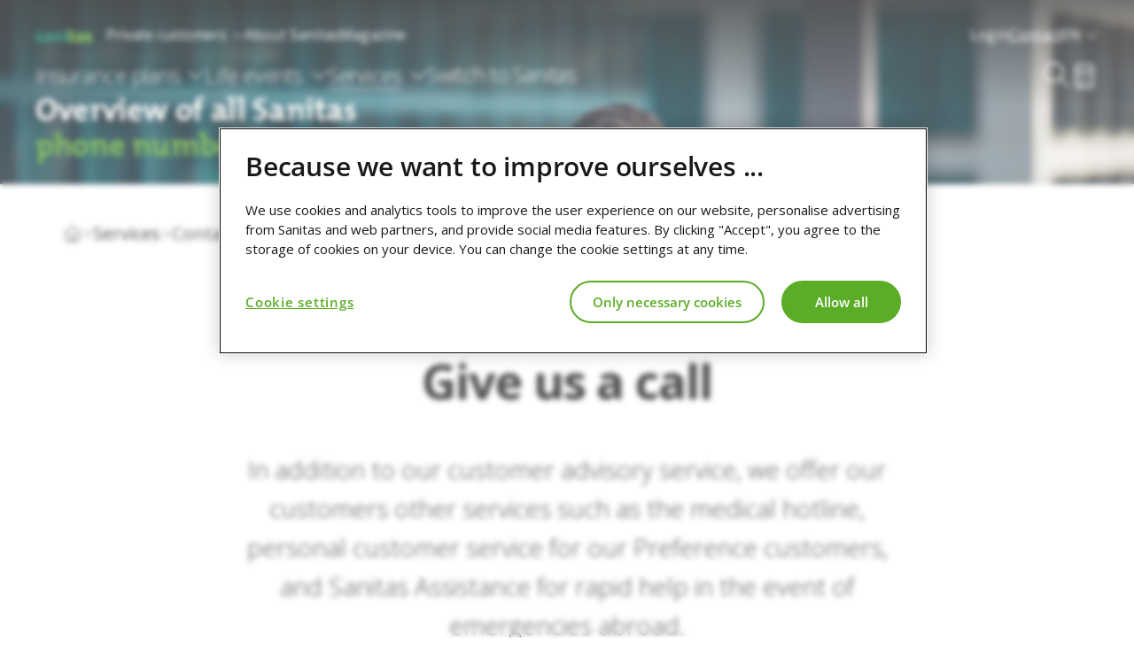

--- FILE ---
content_type: text/html;charset=utf-8
request_url: https://www.sanitas.com/en/private-customers/services/contact/give-us-a-call.html
body_size: 14783
content:

<!doctype html>
<html lang="en">
    <head>
    <meta charset="UTF-8"/>
    <title>Give us a call | Sanitas</title>
    
    
    <meta name="description" content="In addition to our customer advisory service, other services are available, such as the medical hotline and Sanitas Assistance. You will find all the phone numbers you need here."/>
    <meta name="template" content="content-page"/>
    <meta name="viewport" content="width=device-width, initial-scale=1"/>

    
    <!-- Open Graph -->
    <meta property="og:title" content="Give us a call | Sanitas"/>
    <meta property="og:description" content="In addition to our customer advisory service, other services are available, such as the medical hotline and Sanitas Assistance. You will find all the phone numbers you need here."/>
    <meta property="og:image" content="https://www.sanitas.com/content/dam/sanitas-internet/Bilder/9964.jpg"/>
    <meta property="og:url" content="https://www.sanitas.com/en/private-customers/services/contact/give-us-a-call.html"/>
    <meta property="og:type" content="website"/>

    <!-- Twitter Card -->
    <meta name="twitter:card" content="summary_large_image"/>
    <meta name="twitter:title" content="Give us a call | Sanitas"/>
    <meta name="twitter:description" content="In addition to our customer advisory service, other services are available, such as the medical hotline and Sanitas Assistance. You will find all the phone numbers you need here."/>
    <meta name="twitter:image" content="https://www.sanitas.com/content/dam/sanitas-internet/Bilder/9964.jpg"/>

    

    
        <meta content="index, follow, noodp" name="robots"/>
    
    

    
<script defer="defer" type="text/javascript" src="/.rum/@adobe/helix-rum-js@%5E2/dist/rum-standalone.js"></script>
<link rel="canonical" href="https://www.sanitas.com/en/private-customers/services/contact/give-us-a-call.html"/>



    
        <link rel="alternate" href="https://www.sanitas.com/de/privatkunden/services/kontakt/rufen-sie-uns-an.html" hreflang="de"/>
    
        <link rel="alternate" href="https://www.sanitas.com/de/privatkunden/services/kontakt/rufen-sie-uns-an.html" hreflang="x-default"/>
    
        <link rel="alternate" href="https://www.sanitas.com/fr/clients-prives/services/contact/appelez-nous.html" hreflang="fr"/>
    
        <link rel="alternate" href="https://www.sanitas.com/it/clienti-privati/servizi/contatto/chiamateci.html" hreflang="it"/>
    
        <link rel="alternate" href="https://www.sanitas.com/en/private-customers/services/contact/give-us-a-call.html" hreflang="en"/>
    

    

<script>
window.Sanitas = window.Sanitas || {};
window.Sanitas.language = 'en';
</script>





<script>
    (function () {
        // Get full current URL
        var href = window.location.href;

        // Look for '%23' in the URL (case-insensitive)
        var percentHashIndex = href.toLowerCase().indexOf("%23");
        if (percentHashIndex !== -1) {
            // Path and query up to %23
            var pathAndQuery = href.substring(href.indexOf(window.location.host) + window.location.host.length, percentHashIndex);
            // Fragment after %23
            var fragment = href.substring(percentHashIndex + 3);
            // Redirect with proper #
            window.location.replace(pathAndQuery + "#" + fragment);
        }
    })();
</script>


<script>
    //gtag default state before onetrust loads
    window.dataLayer = window.dataLayer || [];

    function gtag() {
        dataLayer.push(arguments);
    }

    gtag('consent', 'default', {
        ad_storage: "denied",
        analytics_storage: "denied",
        functionality_storage: "denied",
        security_storage: "denied",
        ad_user_data: "denied",
        ad_personalization: "denied",
        'wait_for_update': 500
    });
    //adobe target anti flicker
    !function (e, a, n, t) {
        var i = e.head;
        if (i) {
            if (a) return;
            var o = e.createElement("style");
            o.id = "alloy-prehiding", o.innerText = n, i.appendChild(o), setTimeout(function () {
                o.parentNode && o.parentNode.removeChild(o)
            }, t)
        }
    }(
        document,
        document.location.href.indexOf("adobe_authoring_enabled") !== -1,
        ".personalization-container { opacity: 0 !important }",
        3000
    );
</script>




    <script>
        (function () {
            let source1 = "/redirect/active";
            let source2 = "/de/redirecthn/hn-googlefit.html";
            let target = "https://sanitasactive.und-gesund.de/dataSourcesSwitch.html";

            if (location.pathname === source1 || location.pathname === source2) {
                location.replace(target + location.search);
            }
        })();
    </script>



<script>
    if (
        window.location.href.includes('/ueber-sanitas/engagements/challenge.html') ||
        window.location.href.includes('/a-propos-de-sanitas/engagements/challenge.html') ||
        window.location.href.includes('/chi-e-sanitas/impegno/challenge.html')
    ) {
        setTimeout(modLinks, 1000);

        function modLinks() {
            let urlParams = new URLSearchParams(window.location.search);
            if (urlParams.get('cmpID')) {
                let links = document.querySelectorAll("a[href*='https://challenge.sanitas.com/apply']");
                links.forEach(link => {
                    let url = new URL(link.href);
                    url.searchParams.set('cmpID', urlParams.get('cmpID'));
                    link.href = url;
                });
            }
        }
    }
</script>



<script>
    document.addEventListener('DOMContentLoaded', event => {
        const CHAT_LINK = 'https://www.sanitas.com/de/re?open=chat#/RE5BVFPMPP';
        const CHAT_EVENT = 'sanitas_chat-enduser_open';

        document.body.addEventListener('click', event => {
            let element = event.target;

            while (element && element !== document.body) {
                if (element.tagName === 'A') {
                    let href = element.getAttribute('href');

                    if (href === CHAT_LINK) {
                        event.preventDefault();
                        window.dispatchEvent(new CustomEvent(CHAT_EVENT));
                    }

                    return;
                }

                element = element.parentElement;
            }
        });
    })
</script>




<!-- Store campaign IDs in cookie so other teams can read it. -->
<script>
    !function () {

        const QUERY_NAME = 'cmpID';
        const COOKIE_NAME = 'cmpID';
        const COOKIE_FORMAT = 'param:timestamp';
        const COOKIE_DOMAIN = '.sanitas.com';
        const COOKIE_EXPIRES = 7;

        let search = new URLSearchParams(location.search);
        let param = search.get(QUERY_NAME);

        if (param) {
            let value = COOKIE_FORMAT
                .replace('param', param)
                .replace('timestamp', Date.now());

            let date = new Date();
            date.setTime(date.getTime() + (COOKIE_EXPIRES * 24 * 60 * 60 * 1000));
            let expires = date.toUTCString();

            document.cookie = [
                COOKIE_NAME + "=" + window.btoa(value),
                "expires=" + expires,
                "path=/",
                "domain=" + COOKIE_DOMAIN,
            ].join('; ');
        }

    }();
</script>






    <script src="https://cdn.cookielaw.org/scripttemplates/otSDKStub.js" charset="UTF-8" data-domain-script="0196a575-8a56-74e0-a4dd-8ad6f6e840e4" data-document-language="true"></script>

    <script>

// Microsoft UET consent mode start
window.uetq = window.uetq || [];
window.uetq.push('config', 'tcf', { 'enabled': true });
window.uetq.push('consent', 'default', { 'ad_storage': 'denied' });
// Microsoft UET consent mode end

function OptanonWrapper() {
    // OneTrust insists on applying its own styles to the class and ID used on
    // the Preference Center button. So, we remove both and add our own listener.
    let link_settings = document.querySelector('.ot-sdk-show-settings');
    link_settings.classList.remove('ot-sdk-show-settings');
    link_settings.addEventListener('click', event => OneTrust.ToggleInfoDisplay());
    link_settings.removeAttribute('id');

    // Remove cookies after user withdraws the consent.
    // Source: https://community.cookiepro.com/s/article/UUID-b2d72003-853b-e75b-e337-c6d26ea327eb

    // Get initial OnetrustActiveGroups ids
    if (typeof OptanonWrapperCount == "undefined") {
        otGetInitialGrps();
    }

    // Delete cookies
    otDeleteCookie(otIniGrps);

    // Assign OnetrustActiveGroups to custom variable
    function otGetInitialGrps() {
        OptanonWrapperCount = '';
        otIniGrps = OnetrustActiveGroups;
        // console.log("otGetInitialGrps", otIniGrps)
    }

    function otDeleteCookie(iniOptGrpId) {
        let otDomainGrps = JSON.parse(JSON.stringify(Optanon.GetDomainData().Groups));
        let otDeletedGrpIds = otGetInactiveId(iniOptGrpId, OnetrustActiveGroups);
        if (otDeletedGrpIds.length != 0 && otDomainGrps.length != 0) {
            for (let i = 0; i < otDomainGrps.length; i++) {
                // Check if CustomGroupId matches
                if (otDomainGrps[i]['CustomGroupId'] != '' && otDeletedGrpIds.includes(otDomainGrps[i]['CustomGroupId'])) {
                    for (let j = 0; j < otDomainGrps[i]['Cookies'].length; j++) {
                        // console.log("otDeleteCookie",otDomainGrps[i]['Cookies'][j]['Name'])
                        // Delete cookie
                        eraseCookie(otDomainGrps[i]['Cookies'][j]['Name']);
                    }
                }

                // Check if Hostid matches
                if (otDomainGrps[i]['Hosts'].length != 0) {
                    for (let j = 0; j < otDomainGrps[i]['Hosts'].length; j++) {
                        // Check if HostId presents in the deleted list and cookie array is not blank
                        if (otDeletedGrpIds.includes(otDomainGrps[i]['Hosts'][j]['HostId']) && otDomainGrps[i]['Hosts'][j]['Cookies'].length != 0) {
                            for (let k = 0; k < otDomainGrps[i]['Hosts'][j]['Cookies'].length; k++) {
                                // Delete cookie
                                eraseCookie(otDomainGrps[i]['Hosts'][j]['Cookies'][k]['Name']);
                            }
                        }
                    }
                }
            }
        }

        // Reassign new group ids
        otGetInitialGrps();
    }

    // Get inactive ids
    function otGetInactiveId(customIniId, otActiveGrp) {
        // Initial OnetrustActiveGroups
        // console.log("otGetInactiveId",customIniId)
        customIniId = customIniId.split(",");
        customIniId = customIniId.filter(Boolean);

        // After action OnetrustActiveGroups
        otActiveGrp = otActiveGrp.split(",");
        otActiveGrp = otActiveGrp.filter(Boolean);

        let result = [];
        for (let i = 0; i < customIniId.length; i++) {
            if (otActiveGrp.indexOf(customIniId[i]) <= -1) {
                result.push(customIniId[i]);
            }
        }
        return result;
    }

    // Delete cookie
    function eraseCookie(name) {
        // Delete root path cookies
        let domainName = window.location.hostname;
        document.cookie = name + '=; Max-Age=-99999999; Path=/;Domain=' + domainName;
        document.cookie = name + '=; Max-Age=-99999999; Path=/;';

        // Delete LSO incase LSO being used, cna be commented out.
        localStorage.removeItem(name);

        // Check for the current path of the page
        pathArray = window.location.pathname.split('/');
        // Loop through path hierarchy and delete potential cookies at each path.
        for (let i = 0; i < pathArray.length; i++) {
            if (pathArray[i]) {
                // Build the path string from the Path Array e.g /site/login
                let currentPath = pathArray.slice(0, i + 1).join('/');
                document.cookie = name + '=; Max-Age=-99999999; Path=' + currentPath + ';Domain=' + domainName;
                document.cookie = name + '=; Max-Age=-99999999; Path=' + currentPath + ';';
                // Maybe path has a trailing slash!
                document.cookie = name + '=; Max-Age=-99999999; Path=' + currentPath + '/;Domain=' + domainName;
                document.cookie = name + '=; Max-Age=-99999999; Path=' + currentPath + '/;';
            }
        }
    }

    // Microsoft UET consent mode start
    const category = 'C0004';
    if (OnetrustActiveGroups.includes(category)) {
        window.uetq = window.uetq || [];
        window.uetq.push('consent', 'update', {
            'ad_storage': 'granted'
        });
    } else if (document.cookie.includes('OptanonAlertBoxClosed')) {
        window.uetq = window.uetq || [];
        window.uetq.push('consent', 'update', {
            'ad_storage': 'denied'
        });
    }
    // Microsoft UET consent mode end
}

    </script>









<script src="//assets.adobedtm.com/8537c28e3527/da63bd3bc9ec/launch-24cb511b4475.min.js"></script>








    <script src="//rum-static.pingdom.net/pa-56cda90cabe53de13a908283.js" async></script>







<script>

let comPageViewedTriggered = false;
let trackerLoadedHandled = false;

// Trigger page view and set version
window.addEventListener('TRACKER_LOADED', function () {
  if (comPageViewedTriggered || trackerLoadedHandled) {
    return;
  }

  trackerLoadedHandled = true;

  let tracker = Sanitas.Tracking;
  let language = 'en';
  let title = 'Give us a call';
  let defaultLinkSelector = 'link[hreflang="x-default"]';
  let host = window.location.protocol + '//' + window.location.hostname;
  let defaultUrl = (document.querySelector(defaultLinkSelector) || {}).href || '';
  let path = defaultUrl.replace(host, '') || window.location.pathname;
  let name = path.slice(3).replace('.html', '');
  let url = window.location.protocol + '//' + 'www.sanitas.com' + window.location.pathname;
  let aliasUrl = window.location.protocol + '//' + 'www.sanitas.com' + path;

  tracker.set({
    data: {
      page: {
        url: url,
        aliasUrl: aliasUrl,
        language: language,
        name: name,
        title: title
      },
    },
  });

  let MAX_PAGE_VIEW_INTERVALS = 100;
  let countPageViewIntervals = 1;

  let pageViewInterval = setInterval(function() {
    if (comPageViewedTriggered) {
      clearInterval(pageViewInterval);
      return;
    }

    if (window.s || countPageViewIntervals === MAX_PAGE_VIEW_INTERVALS) {

      tracker.set({
        data: {
          page: {
            url: url,
            aliasUrl: aliasUrl,
            language: language,
            name: name,
            title: title,
          },
        },
      });

      tracker.trigger(tracker.triggerType.VIEW_END, 'ComPageViewed');
      comPageViewedTriggered = true;
      clearInterval(pageViewInterval);
      return;
    }

    countPageViewIntervals++;
  }, 200);
});

</script>



<script>
/*! loadJS [c]2014 @scottjehl, Filament Group, Inc. Licensed MIT */
/*! loadJS: load a JS file asynchronously. [c]2014 @scottjehl, Filament Group, Inc. (Based on http://goo.gl/REQGQ by Paul Irish). Licensed MIT */
/* Modified version regarding the interface */
(function (win) {
  async function loadJS(config) {
    "use strict";
    var ref = win.document.getElementsByTagName("script")[0];
    var script = win.document.createElement("script");

    script.src = config.src;
    script.async = !config.ordered;
    if (config.type) {
      script.type = config.type
    }
      if (config.crossOrigin) {
        script.crossOrigin = config.crossOrigin
      }

    if (config.nomodule) {
      script.setAttribute('nomodule', '')
    }
    ref.parentNode.insertBefore(script, ref);

    if (config.cb && typeof (config.cb) === "function") {
      script.onload = config.cb;
    }
    return script;
  };
  // commonjs
  if (typeof module !== "undefined") {
    module.exports = loadJS;
  } else {
    win.loadJS = loadJS;
  }
}(typeof global !== "undefined" ? global : this));

window.Sanitas.deferredAssets = {
  preload: [],
  css: [],
  jsModules: [],
  jsNoModules: [],
  jsEarly: [],
  jsLate: []
};
</script>









    
    
    

    

    
    

    
    
    
    

    
    

    
        <link rel="stylesheet" crossorigin="anonymous" href="https://static.sanitas.tech/dotcom-frontend/master/d390dc47cac823873d7b4bdfc3524404c7d6bc75/lib/styles.css">
<script type="module" crossorigin="anonymous" src="https://static.sanitas.tech/dotcom-frontend/master/d390dc47cac823873d7b4bdfc3524404c7d6bc75/lib/browser.js"></script>
<script type="module" crossorigin="anonymous" src="https://static.sanitas.tech/dotcom-frontend/master/d390dc47cac823873d7b4bdfc3524404c7d6bc75/lib/index2.js"></script>
<script type="module" crossorigin="anonymous" src="https://static.sanitas.tech/dotcom-frontend/master/d390dc47cac823873d7b4bdfc3524404c7d6bc75/lib/index3.js"></script>
        
    <link rel="stylesheet" href="https://static.sanitas.tech/vue/master/44db7a261f830c8154b390544e01d8dc72d17a61/css/initial.18943d0f593f0f430c67.css">

    <link rel="stylesheet" href="https://static.sanitas.tech/vue/master/44db7a261f830c8154b390544e01d8dc72d17a61/css/magazine.18943d0f593f0f430c67.css" media="print" onload="this.onload=null; this.media='screen';">
    <link rel="stylesheet" href="https://static.sanitas.tech/vue/master/44db7a261f830c8154b390544e01d8dc72d17a61/css/main.18943d0f593f0f430c67.css" media="print" onload="this.onload=null; this.media='screen';">

    <noscript>
      <link rel="stylesheet" href="https://static.sanitas.tech/vue/master/44db7a261f830c8154b390544e01d8dc72d17a61/css/magazine.18943d0f593f0f430c67.css">
      <link rel="stylesheet" href="https://static.sanitas.tech/vue/master/44db7a261f830c8154b390544e01d8dc72d17a61/css/main.18943d0f593f0f430c67.css">
    </noscript>

    <script src="https://static.sanitas.tech/vue/master/44db7a261f830c8154b390544e01d8dc72d17a61/js/runtime.18943d0f593f0f430c67.js"></script>
    <script src="https://static.sanitas.tech/vue/master/44db7a261f830c8154b390544e01d8dc72d17a61/js/main.18943d0f593f0f430c67.js"></script>

    <script deferred src="https://static.sanitas.tech/vue/master/44db7a261f830c8154b390544e01d8dc72d17a61/js/initial.18943d0f593f0f430c67.js"></script>
    <script deferred src="https://static.sanitas.tech/vue/master/44db7a261f830c8154b390544e01d8dc72d17a61/js/magazine.18943d0f593f0f430c67.js"></script>
    <script deferred src="https://static.sanitas.tech/vue/master/44db7a261f830c8154b390544e01d8dc72d17a61/js/lodash.18943d0f593f0f430c67.js"></script>
  
        <link href="https://static.sanitas.tech/dvp/master/d0ea14f9ec1e2e560da087fc368fe506ab528ece/assets/vue-D4czyd03.js" rel="preload" as="script" crossorigin="anonymous">
<link href="https://static.sanitas.tech/dvp/master/d0ea14f9ec1e2e560da087fc368fe506ab528ece/assets/fortawesomeCore-BkmGhn4T.js" rel="preload" as="script" crossorigin="anonymous">
<link href="https://static.sanitas.tech/dvp/master/d0ea14f9ec1e2e560da087fc368fe506ab528ece/assets/fortawesomeVue-BsCTmDZR.js" rel="preload" as="script" crossorigin="anonymous">
<link href="https://static.sanitas.tech/dvp/master/d0ea14f9ec1e2e560da087fc368fe506ab528ece/assets/sanitasTracking-_c4fyMw6.js" rel="preload" as="script" crossorigin="anonymous">
<link href="https://static.sanitas.tech/dvp/master/d0ea14f9ec1e2e560da087fc368fe506ab528ece/assets/dateFns-D1nc_5_5.js" rel="preload" as="script" crossorigin="anonymous">
<link href="https://static.sanitas.tech/dvp/master/d0ea14f9ec1e2e560da087fc368fe506ab528ece/assets/tippy-YrBtQQTh.js" rel="preload" as="script" crossorigin="anonymous">
<link href="https://static.sanitas.tech/dvp/master/d0ea14f9ec1e2e560da087fc368fe506ab528ece/assets/axios-ngrFHoWO.js" rel="preload" as="script" crossorigin="anonymous">
<link href="https://static.sanitas.tech/dvp/master/d0ea14f9ec1e2e560da087fc368fe506ab528ece/assets/vueRouter-DEsQMUzu.js" rel="preload" as="script" crossorigin="anonymous">
<link href="https://static.sanitas.tech/dvp/master/d0ea14f9ec1e2e560da087fc368fe506ab528ece/assets/lodash-C1YCAoST.js" rel="preload" as="script" crossorigin="anonymous">
<link href="https://static.sanitas.tech/dvp/master/d0ea14f9ec1e2e560da087fc368fe506ab528ece/assets/keycloak-CH2Cnt03.js" rel="preload" as="script" crossorigin="anonymous">
<link href="https://static.sanitas.tech/dvp/master/d0ea14f9ec1e2e560da087fc368fe506ab528ece/assets/import-BW5SiMN5.js" rel="preload" as="script" crossorigin="anonymous">
<link href="https://static.sanitas.tech/dvp/master/d0ea14f9ec1e2e560da087fc368fe506ab528ece/assets/Button-CmHj1erI.js" rel="preload" as="script" crossorigin="anonymous">
<link href="https://static.sanitas.tech/dvp/master/d0ea14f9ec1e2e560da087fc368fe506ab528ece/assets/Video.vue_vue_type_style_index_0_scoped_d2067f3b_lang-DbrmIBlh.js" rel="preload" as="script" crossorigin="anonymous">
<link href="https://static.sanitas.tech/dvp/master/d0ea14f9ec1e2e560da087fc368fe506ab528ece/assets/Confirmation-BjyFd1Tk.js" rel="preload" as="script" crossorigin="anonymous">
<link href="https://static.sanitas.tech/dvp/master/d0ea14f9ec1e2e560da087fc368fe506ab528ece/assets/Link-bXqispWV.js" rel="preload" as="script" crossorigin="anonymous">
<link href="https://static.sanitas.tech/dvp/master/d0ea14f9ec1e2e560da087fc368fe506ab528ece/assets/Alva_Desktop_froehlich_00.06-CzxmqVSE.js" rel="preload" as="script" crossorigin="anonymous">
<link href="https://static.sanitas.tech/dvp/master/d0ea14f9ec1e2e560da087fc368fe506ab528ece/assets/LoadingAlt-BmjjQycX.js" rel="preload" as="script" crossorigin="anonymous">
<link href="https://static.sanitas.tech/dvp/master/d0ea14f9ec1e2e560da087fc368fe506ab528ece/assets/ContextMenu-Bg71mbJC.js" rel="preload" as="script" crossorigin="anonymous">
<link href="https://static.sanitas.tech/dvp/master/d0ea14f9ec1e2e560da087fc368fe506ab528ece/assets/FabContainer-Bqnayw_4.js" rel="preload" as="script" crossorigin="anonymous">
<link href="https://static.sanitas.tech/dvp/master/d0ea14f9ec1e2e560da087fc368fe506ab528ece/assets/Price-P1KsiCh3.js" rel="preload" as="script" crossorigin="anonymous">
<link href="https://static.sanitas.tech/dvp/master/d0ea14f9ec1e2e560da087fc368fe506ab528ece/assets/useProductState-APcGPqgF.js" rel="preload" as="script" crossorigin="anonymous">
<link href="https://static.sanitas.tech/dvp/master/d0ea14f9ec1e2e560da087fc368fe506ab528ece/assets/_getTag-Cpcm1DYm.js" rel="preload" as="script" crossorigin="anonymous">
<link href="https://static.sanitas.tech/dvp/master/d0ea14f9ec1e2e560da087fc368fe506ab528ece/assets/Toggle-DCRpF0nc.js" rel="preload" as="script" crossorigin="anonymous">
<link href="https://static.sanitas.tech/dvp/master/d0ea14f9ec1e2e560da087fc368fe506ab528ece/assets/DropdownMenu-Dp_RQQAF.js" rel="preload" as="script" crossorigin="anonymous">
<link href="https://static.sanitas.tech/dvp/master/d0ea14f9ec1e2e560da087fc368fe506ab528ece/assets/Options-BxPdAhYj.js" rel="preload" as="script" crossorigin="anonymous">
<link href="https://static.sanitas.tech/dvp/master/d0ea14f9ec1e2e560da087fc368fe506ab528ece/assets/ProductModal-DVccq--l.js" rel="preload" as="script" crossorigin="anonymous">
<link href="https://static.sanitas.tech/dvp/master/d0ea14f9ec1e2e560da087fc368fe506ab528ece/assets/TheProductTile-DN_cfUGk.js" rel="preload" as="script" crossorigin="anonymous">
<link href="https://static.sanitas.tech/dvp/master/d0ea14f9ec1e2e560da087fc368fe506ab528ece/assets/ReplaceModal-_mAGa4wa.js" rel="preload" as="script" crossorigin="anonymous">
<link href="https://static.sanitas.tech/dvp/master/d0ea14f9ec1e2e560da087fc368fe506ab528ece/assets/Radio-DOFYdChy.js" rel="preload" as="script" crossorigin="anonymous">
<link href="https://static.sanitas.tech/dvp/master/d0ea14f9ec1e2e560da087fc368fe506ab528ece/assets/SwitchButton-BDfPV-HS.js" rel="preload" as="script" crossorigin="anonymous">
<link href="https://static.sanitas.tech/dvp/master/d0ea14f9ec1e2e560da087fc368fe506ab528ece/assets/vuelidateValidators-Pm3OA92Q.js" rel="preload" as="script" crossorigin="anonymous">
<link href="https://static.sanitas.tech/dvp/master/d0ea14f9ec1e2e560da087fc368fe506ab528ece/assets/vuelidateCore-DYvdysQi.js" rel="preload" as="script" crossorigin="anonymous">
<link href="https://static.sanitas.tech/dvp/master/d0ea14f9ec1e2e560da087fc368fe506ab528ece/assets/maska-DamBEBLN.js" rel="preload" as="script" crossorigin="anonymous">
<link href="https://static.sanitas.tech/dvp/master/d0ea14f9ec1e2e560da087fc368fe506ab528ece/assets/TextInput-BC11gemH.js" rel="preload" as="script" crossorigin="anonymous">
<link href="https://static.sanitas.tech/dvp/master/d0ea14f9ec1e2e560da087fc368fe506ab528ece/assets/Location-Di41HSjX.js" rel="preload" as="script" crossorigin="anonymous">
<link href="https://static.sanitas.tech/dvp/master/d0ea14f9ec1e2e560da087fc368fe506ab528ece/assets/Checkbox-BHe7gshv.js" rel="preload" as="script" crossorigin="anonymous">
<link href="https://static.sanitas.tech/dvp/master/d0ea14f9ec1e2e560da087fc368fe506ab528ece/assets/MedicalOfficeSearch-Cvy7fPS-.js" rel="preload" as="script" crossorigin="anonymous">
<link href="https://static.sanitas.tech/dvp/master/d0ea14f9ec1e2e560da087fc368fe506ab528ece/assets/Route-DTwEQYaJ.js" rel="preload" as="script" crossorigin="anonymous">
<link href="https://static.sanitas.tech/dvp/master/d0ea14f9ec1e2e560da087fc368fe506ab528ece/assets/Form-B9aKins0.js" rel="preload" as="script" crossorigin="anonymous">
<link href="https://static.sanitas.tech/dvp/master/d0ea14f9ec1e2e560da087fc368fe506ab528ece/assets/Tan-DtOcXbEk.js" rel="preload" as="script" crossorigin="anonymous">
<link href="https://static.sanitas.tech/dvp/master/d0ea14f9ec1e2e560da087fc368fe506ab528ece/assets/AuthModal-CHGjRlE0.js" rel="preload" as="script" crossorigin="anonymous">
<link href="https://static.sanitas.tech/dvp/master/d0ea14f9ec1e2e560da087fc368fe506ab528ece/assets/Validators-DKlrMbgl.js" rel="preload" as="script" crossorigin="anonymous">
<link href="https://static.sanitas.tech/dvp/master/d0ea14f9ec1e2e560da087fc368fe506ab528ece/assets/components-CvbqrIRk.js" rel="preload" as="script" crossorigin="anonymous">
<link href="https://static.sanitas.tech/dvp/master/d0ea14f9ec1e2e560da087fc368fe506ab528ece/assets/SaveNudge-CNHtTbBJ.js" rel="preload" as="script" crossorigin="anonymous">
<link href="https://static.sanitas.tech/dvp/master/d0ea14f9ec1e2e560da087fc368fe506ab528ece/assets/PersonName-D0_Gtl4-.js" rel="preload" as="script" crossorigin="anonymous">
<link href="https://static.sanitas.tech/dvp/master/d0ea14f9ec1e2e560da087fc368fe506ab528ece/assets/BasketWrapper-BeHpB0pM.js" rel="preload" as="script" crossorigin="anonymous">
<link href="https://static.sanitas.tech/dvp/master/d0ea14f9ec1e2e560da087fc368fe506ab528ece/assets/DateInput-C_St0UNO.js" rel="preload" as="script" crossorigin="anonymous">
<link href="https://static.sanitas.tech/dvp/master/d0ea14f9ec1e2e560da087fc368fe506ab528ece/assets/Select-CsvOheYf.js" rel="preload" as="script" crossorigin="anonymous">
<link href="https://static.sanitas.tech/dvp/master/d0ea14f9ec1e2e560da087fc368fe506ab528ece/assets/Gender-RIgOQKwm.js" rel="preload" as="script" crossorigin="anonymous">
<link href="https://static.sanitas.tech/dvp/master/d0ea14f9ec1e2e560da087fc368fe506ab528ece/assets/Modal-hMQ5OEAf.js" rel="preload" as="script" crossorigin="anonymous">
<link href="https://static.sanitas.tech/dvp/master/d0ea14f9ec1e2e560da087fc368fe506ab528ece/assets/Action-CYS0DxWc.js" rel="preload" as="script" crossorigin="anonymous">
<link href="https://static.sanitas.tech/dvp/master/d0ea14f9ec1e2e560da087fc368fe506ab528ece/assets/BasketContract-BaO6Q50i.js" rel="preload" as="script" crossorigin="anonymous">
<link href="https://static.sanitas.tech/dvp/master/d0ea14f9ec1e2e560da087fc368fe506ab528ece/assets/TheProductCard-BKb1F3xB.js" rel="preload" as="script" crossorigin="anonymous">
<link href="https://static.sanitas.tech/dvp/master/d0ea14f9ec1e2e560da087fc368fe506ab528ece/assets/Accordion-wVyfJtI4.js" rel="preload" as="script" crossorigin="anonymous">
<link href="https://static.sanitas.tech/dvp/master/d0ea14f9ec1e2e560da087fc368fe506ab528ece/assets/DiffContainer-GQ9ncP9s.js" rel="preload" as="script" crossorigin="anonymous">
<link href="https://static.sanitas.tech/dvp/master/d0ea14f9ec1e2e560da087fc368fe506ab528ece/assets/HorizontalScroller-B78slow6.js" rel="preload" as="script" crossorigin="anonymous">
<link href="https://static.sanitas.tech/dvp/master/d0ea14f9ec1e2e560da087fc368fe506ab528ece/assets/_baseClone-DU4-Wsgj.js" rel="preload" as="script" crossorigin="anonymous">
<link href="https://static.sanitas.tech/dvp/master/d0ea14f9ec1e2e560da087fc368fe506ab528ece/assets/isSymbol-BST0-Hyp.js" rel="preload" as="script" crossorigin="anonymous">
<link href="https://static.sanitas.tech/dvp/master/d0ea14f9ec1e2e560da087fc368fe506ab528ece/assets/omit-BfimIgBv.js" rel="preload" as="script" crossorigin="anonymous">
<link href="https://static.sanitas.tech/dvp/master/d0ea14f9ec1e2e560da087fc368fe506ab528ece/assets/Person-CwHjDHvm.js" rel="preload" as="script" crossorigin="anonymous">
<link href="https://static.sanitas.tech/dvp/master/d0ea14f9ec1e2e560da087fc368fe506ab528ece/assets/entry-Bkukp_iy.js" rel="preload" as="script" crossorigin="anonymous">
<link href="https://static.sanitas.tech/dvp/master/d0ea14f9ec1e2e560da087fc368fe506ab528ece/assets/Immigrant-CJNnbTNY.js" rel="preload" as="script" crossorigin="anonymous">
<link href="https://static.sanitas.tech/dvp/master/d0ea14f9ec1e2e560da087fc368fe506ab528ece/assets/GlobalEventHandler-B1lxiH68.js" rel="preload" as="script" crossorigin="anonymous">
<link href="https://static.sanitas.tech/dvp/master/d0ea14f9ec1e2e560da087fc368fe506ab528ece/assets/index-iORDzQhF.js" rel="preload" as="script" crossorigin="anonymous">
<script>
window.Sanitas.deferredAssets.css.push('https://static.sanitas.tech/dvp/master/d0ea14f9ec1e2e560da087fc368fe506ab528ece/assets/import-bpCaVVM1.css')
window.Sanitas.deferredAssets.css.push('https://static.sanitas.tech/dvp/master/d0ea14f9ec1e2e560da087fc368fe506ab528ece/assets/Link-BhyYsArl.css')
window.Sanitas.deferredAssets.css.push('https://static.sanitas.tech/dvp/master/d0ea14f9ec1e2e560da087fc368fe506ab528ece/assets/LoadingAlt-B8Dx2qig.css')
window.Sanitas.deferredAssets.css.push('https://static.sanitas.tech/dvp/master/d0ea14f9ec1e2e560da087fc368fe506ab528ece/assets/FabContainer-C0uHjgVz.css')
window.Sanitas.deferredAssets.css.push('https://static.sanitas.tech/dvp/master/d0ea14f9ec1e2e560da087fc368fe506ab528ece/assets/Button-POM2Q5r8.css')
window.Sanitas.deferredAssets.css.push('https://static.sanitas.tech/dvp/master/d0ea14f9ec1e2e560da087fc368fe506ab528ece/assets/Video-BXL2kvom.css')
window.Sanitas.deferredAssets.css.push('https://static.sanitas.tech/dvp/master/d0ea14f9ec1e2e560da087fc368fe506ab528ece/assets/Confirmation-Dqex03ed.css')
window.Sanitas.deferredAssets.css.push('https://static.sanitas.tech/dvp/master/d0ea14f9ec1e2e560da087fc368fe506ab528ece/assets/Options-dutHZ5Ys.css')
window.Sanitas.deferredAssets.css.push('https://static.sanitas.tech/dvp/master/d0ea14f9ec1e2e560da087fc368fe506ab528ece/assets/ProductModal-BAQTHXxL.css')
window.Sanitas.deferredAssets.css.push('https://static.sanitas.tech/dvp/master/d0ea14f9ec1e2e560da087fc368fe506ab528ece/assets/TheProductTile-BCtm3Sk0.css')
window.Sanitas.deferredAssets.css.push('https://static.sanitas.tech/dvp/master/d0ea14f9ec1e2e560da087fc368fe506ab528ece/assets/ReplaceModal-CPshE4Qj.css')
window.Sanitas.deferredAssets.css.push('https://static.sanitas.tech/dvp/master/d0ea14f9ec1e2e560da087fc368fe506ab528ece/assets/MedicalOfficeSearch-CxuF_Nbr.css')
window.Sanitas.deferredAssets.css.push('https://static.sanitas.tech/dvp/master/d0ea14f9ec1e2e560da087fc368fe506ab528ece/assets/Tan-Cd-8i1bN.css')
window.Sanitas.deferredAssets.css.push('https://static.sanitas.tech/dvp/master/d0ea14f9ec1e2e560da087fc368fe506ab528ece/assets/AuthModal-Bc8DAE6W.css')
window.Sanitas.deferredAssets.css.push('https://static.sanitas.tech/dvp/master/d0ea14f9ec1e2e560da087fc368fe506ab528ece/assets/SaveNudge-CQwDqtfK.css')
window.Sanitas.deferredAssets.css.push('https://static.sanitas.tech/dvp/master/d0ea14f9ec1e2e560da087fc368fe506ab528ece/assets/BasketWrapper-QVEjReWK.css')
window.Sanitas.deferredAssets.css.push('https://static.sanitas.tech/dvp/master/d0ea14f9ec1e2e560da087fc368fe506ab528ece/assets/Modal-B7G4tY_G.css')
window.Sanitas.deferredAssets.css.push('https://static.sanitas.tech/dvp/master/d0ea14f9ec1e2e560da087fc368fe506ab528ece/assets/Action-BNgx_UZS.css')
window.Sanitas.deferredAssets.css.push('https://static.sanitas.tech/dvp/master/d0ea14f9ec1e2e560da087fc368fe506ab528ece/assets/BasketContract-CfZN-9vv.css')
window.Sanitas.deferredAssets.css.push('https://static.sanitas.tech/dvp/master/d0ea14f9ec1e2e560da087fc368fe506ab528ece/assets/TheProductCard-DcgzcisI.css')
window.Sanitas.deferredAssets.css.push('https://static.sanitas.tech/dvp/master/d0ea14f9ec1e2e560da087fc368fe506ab528ece/assets/DiffContainer-DzoJMTfR.css')
window.Sanitas.deferredAssets.css.push('https://static.sanitas.tech/dvp/master/d0ea14f9ec1e2e560da087fc368fe506ab528ece/assets/HorizontalScroller-BfQzMlX8.css')
window.Sanitas.deferredAssets.css.push('https://static.sanitas.tech/dvp/master/d0ea14f9ec1e2e560da087fc368fe506ab528ece/assets/Person-C86nTtOJ.css')
window.Sanitas.deferredAssets.css.push('https://static.sanitas.tech/dvp/master/d0ea14f9ec1e2e560da087fc368fe506ab528ece/assets/Immigrant-CY5jJ9NM.css')
window.Sanitas.deferredAssets.css.push('https://static.sanitas.tech/dvp/master/d0ea14f9ec1e2e560da087fc368fe506ab528ece/assets/index-BmOSQgy0.css')
window.Sanitas.deferredAssets.jsModules.push({
        src: 'https://static.sanitas.tech/dvp/master/d0ea14f9ec1e2e560da087fc368fe506ab528ece/assets/vue-D4czyd03.js',
        crossOrigin: 'anonymous',
      })
window.Sanitas.deferredAssets.jsModules.push({
        src: 'https://static.sanitas.tech/dvp/master/d0ea14f9ec1e2e560da087fc368fe506ab528ece/assets/fortawesomeCore-BkmGhn4T.js',
        crossOrigin: 'anonymous',
      })
window.Sanitas.deferredAssets.jsModules.push({
        src: 'https://static.sanitas.tech/dvp/master/d0ea14f9ec1e2e560da087fc368fe506ab528ece/assets/fortawesomeVue-BsCTmDZR.js',
        crossOrigin: 'anonymous',
      })
window.Sanitas.deferredAssets.jsModules.push({
        src: 'https://static.sanitas.tech/dvp/master/d0ea14f9ec1e2e560da087fc368fe506ab528ece/assets/sanitasTracking-_c4fyMw6.js',
        crossOrigin: 'anonymous',
      })
window.Sanitas.deferredAssets.jsModules.push({
        src: 'https://static.sanitas.tech/dvp/master/d0ea14f9ec1e2e560da087fc368fe506ab528ece/assets/dateFns-D1nc_5_5.js',
        crossOrigin: 'anonymous',
      })
window.Sanitas.deferredAssets.jsModules.push({
        src: 'https://static.sanitas.tech/dvp/master/d0ea14f9ec1e2e560da087fc368fe506ab528ece/assets/tippy-YrBtQQTh.js',
        crossOrigin: 'anonymous',
      })
window.Sanitas.deferredAssets.jsModules.push({
        src: 'https://static.sanitas.tech/dvp/master/d0ea14f9ec1e2e560da087fc368fe506ab528ece/assets/axios-ngrFHoWO.js',
        crossOrigin: 'anonymous',
      })
window.Sanitas.deferredAssets.jsModules.push({
        src: 'https://static.sanitas.tech/dvp/master/d0ea14f9ec1e2e560da087fc368fe506ab528ece/assets/vueRouter-DEsQMUzu.js',
        crossOrigin: 'anonymous',
      })
window.Sanitas.deferredAssets.jsModules.push({
        src: 'https://static.sanitas.tech/dvp/master/d0ea14f9ec1e2e560da087fc368fe506ab528ece/assets/lodash-C1YCAoST.js',
        crossOrigin: 'anonymous',
      })
window.Sanitas.deferredAssets.jsModules.push({
        src: 'https://static.sanitas.tech/dvp/master/d0ea14f9ec1e2e560da087fc368fe506ab528ece/assets/keycloak-CH2Cnt03.js',
        crossOrigin: 'anonymous',
      })
window.Sanitas.deferredAssets.jsModules.push({
        src: 'https://static.sanitas.tech/dvp/master/d0ea14f9ec1e2e560da087fc368fe506ab528ece/assets/import-BW5SiMN5.js',
        crossOrigin: 'anonymous',
      })
window.Sanitas.deferredAssets.jsModules.push({
        src: 'https://static.sanitas.tech/dvp/master/d0ea14f9ec1e2e560da087fc368fe506ab528ece/assets/Button-CmHj1erI.js',
        crossOrigin: 'anonymous',
      })
window.Sanitas.deferredAssets.jsModules.push({
        src: 'https://static.sanitas.tech/dvp/master/d0ea14f9ec1e2e560da087fc368fe506ab528ece/assets/Video.vue_vue_type_style_index_0_scoped_d2067f3b_lang-DbrmIBlh.js',
        crossOrigin: 'anonymous',
      })
window.Sanitas.deferredAssets.jsModules.push({
        src: 'https://static.sanitas.tech/dvp/master/d0ea14f9ec1e2e560da087fc368fe506ab528ece/assets/Confirmation-BjyFd1Tk.js',
        crossOrigin: 'anonymous',
      })
window.Sanitas.deferredAssets.jsModules.push({
        src: 'https://static.sanitas.tech/dvp/master/d0ea14f9ec1e2e560da087fc368fe506ab528ece/assets/Link-bXqispWV.js',
        crossOrigin: 'anonymous',
      })
window.Sanitas.deferredAssets.jsModules.push({
        src: 'https://static.sanitas.tech/dvp/master/d0ea14f9ec1e2e560da087fc368fe506ab528ece/assets/Alva_Desktop_froehlich_00.06-CzxmqVSE.js',
        crossOrigin: 'anonymous',
      })
window.Sanitas.deferredAssets.jsModules.push({
        src: 'https://static.sanitas.tech/dvp/master/d0ea14f9ec1e2e560da087fc368fe506ab528ece/assets/LoadingAlt-BmjjQycX.js',
        crossOrigin: 'anonymous',
      })
window.Sanitas.deferredAssets.jsModules.push({
        src: 'https://static.sanitas.tech/dvp/master/d0ea14f9ec1e2e560da087fc368fe506ab528ece/assets/ContextMenu-Bg71mbJC.js',
        crossOrigin: 'anonymous',
      })
window.Sanitas.deferredAssets.jsModules.push({
        src: 'https://static.sanitas.tech/dvp/master/d0ea14f9ec1e2e560da087fc368fe506ab528ece/assets/FabContainer-Bqnayw_4.js',
        crossOrigin: 'anonymous',
      })
window.Sanitas.deferredAssets.jsModules.push({
        src: 'https://static.sanitas.tech/dvp/master/d0ea14f9ec1e2e560da087fc368fe506ab528ece/assets/Price-P1KsiCh3.js',
        crossOrigin: 'anonymous',
      })
window.Sanitas.deferredAssets.jsModules.push({
        src: 'https://static.sanitas.tech/dvp/master/d0ea14f9ec1e2e560da087fc368fe506ab528ece/assets/useProductState-APcGPqgF.js',
        crossOrigin: 'anonymous',
      })
window.Sanitas.deferredAssets.jsModules.push({
        src: 'https://static.sanitas.tech/dvp/master/d0ea14f9ec1e2e560da087fc368fe506ab528ece/assets/_getTag-Cpcm1DYm.js',
        crossOrigin: 'anonymous',
      })
window.Sanitas.deferredAssets.jsModules.push({
        src: 'https://static.sanitas.tech/dvp/master/d0ea14f9ec1e2e560da087fc368fe506ab528ece/assets/Toggle-DCRpF0nc.js',
        crossOrigin: 'anonymous',
      })
window.Sanitas.deferredAssets.jsModules.push({
        src: 'https://static.sanitas.tech/dvp/master/d0ea14f9ec1e2e560da087fc368fe506ab528ece/assets/DropdownMenu-Dp_RQQAF.js',
        crossOrigin: 'anonymous',
      })
window.Sanitas.deferredAssets.jsModules.push({
        src: 'https://static.sanitas.tech/dvp/master/d0ea14f9ec1e2e560da087fc368fe506ab528ece/assets/Options-BxPdAhYj.js',
        crossOrigin: 'anonymous',
      })
window.Sanitas.deferredAssets.jsModules.push({
        src: 'https://static.sanitas.tech/dvp/master/d0ea14f9ec1e2e560da087fc368fe506ab528ece/assets/ProductModal-DVccq--l.js',
        crossOrigin: 'anonymous',
      })
window.Sanitas.deferredAssets.jsModules.push({
        src: 'https://static.sanitas.tech/dvp/master/d0ea14f9ec1e2e560da087fc368fe506ab528ece/assets/TheProductTile-DN_cfUGk.js',
        crossOrigin: 'anonymous',
      })
window.Sanitas.deferredAssets.jsModules.push({
        src: 'https://static.sanitas.tech/dvp/master/d0ea14f9ec1e2e560da087fc368fe506ab528ece/assets/ReplaceModal-_mAGa4wa.js',
        crossOrigin: 'anonymous',
      })
window.Sanitas.deferredAssets.jsModules.push({
        src: 'https://static.sanitas.tech/dvp/master/d0ea14f9ec1e2e560da087fc368fe506ab528ece/assets/Radio-DOFYdChy.js',
        crossOrigin: 'anonymous',
      })
window.Sanitas.deferredAssets.jsModules.push({
        src: 'https://static.sanitas.tech/dvp/master/d0ea14f9ec1e2e560da087fc368fe506ab528ece/assets/SwitchButton-BDfPV-HS.js',
        crossOrigin: 'anonymous',
      })
window.Sanitas.deferredAssets.jsModules.push({
        src: 'https://static.sanitas.tech/dvp/master/d0ea14f9ec1e2e560da087fc368fe506ab528ece/assets/vuelidateValidators-Pm3OA92Q.js',
        crossOrigin: 'anonymous',
      })
window.Sanitas.deferredAssets.jsModules.push({
        src: 'https://static.sanitas.tech/dvp/master/d0ea14f9ec1e2e560da087fc368fe506ab528ece/assets/vuelidateCore-DYvdysQi.js',
        crossOrigin: 'anonymous',
      })
window.Sanitas.deferredAssets.jsModules.push({
        src: 'https://static.sanitas.tech/dvp/master/d0ea14f9ec1e2e560da087fc368fe506ab528ece/assets/maska-DamBEBLN.js',
        crossOrigin: 'anonymous',
      })
window.Sanitas.deferredAssets.jsModules.push({
        src: 'https://static.sanitas.tech/dvp/master/d0ea14f9ec1e2e560da087fc368fe506ab528ece/assets/TextInput-BC11gemH.js',
        crossOrigin: 'anonymous',
      })
window.Sanitas.deferredAssets.jsModules.push({
        src: 'https://static.sanitas.tech/dvp/master/d0ea14f9ec1e2e560da087fc368fe506ab528ece/assets/Location-Di41HSjX.js',
        crossOrigin: 'anonymous',
      })
window.Sanitas.deferredAssets.jsModules.push({
        src: 'https://static.sanitas.tech/dvp/master/d0ea14f9ec1e2e560da087fc368fe506ab528ece/assets/Checkbox-BHe7gshv.js',
        crossOrigin: 'anonymous',
      })
window.Sanitas.deferredAssets.jsModules.push({
        src: 'https://static.sanitas.tech/dvp/master/d0ea14f9ec1e2e560da087fc368fe506ab528ece/assets/MedicalOfficeSearch-Cvy7fPS-.js',
        crossOrigin: 'anonymous',
      })
window.Sanitas.deferredAssets.jsModules.push({
        src: 'https://static.sanitas.tech/dvp/master/d0ea14f9ec1e2e560da087fc368fe506ab528ece/assets/Route-DTwEQYaJ.js',
        crossOrigin: 'anonymous',
      })
window.Sanitas.deferredAssets.jsModules.push({
        src: 'https://static.sanitas.tech/dvp/master/d0ea14f9ec1e2e560da087fc368fe506ab528ece/assets/Form-B9aKins0.js',
        crossOrigin: 'anonymous',
      })
window.Sanitas.deferredAssets.jsModules.push({
        src: 'https://static.sanitas.tech/dvp/master/d0ea14f9ec1e2e560da087fc368fe506ab528ece/assets/Tan-DtOcXbEk.js',
        crossOrigin: 'anonymous',
      })
window.Sanitas.deferredAssets.jsModules.push({
        src: 'https://static.sanitas.tech/dvp/master/d0ea14f9ec1e2e560da087fc368fe506ab528ece/assets/AuthModal-CHGjRlE0.js',
        crossOrigin: 'anonymous',
      })
window.Sanitas.deferredAssets.jsModules.push({
        src: 'https://static.sanitas.tech/dvp/master/d0ea14f9ec1e2e560da087fc368fe506ab528ece/assets/Validators-DKlrMbgl.js',
        crossOrigin: 'anonymous',
      })
window.Sanitas.deferredAssets.jsModules.push({
        src: 'https://static.sanitas.tech/dvp/master/d0ea14f9ec1e2e560da087fc368fe506ab528ece/assets/components-CvbqrIRk.js',
        crossOrigin: 'anonymous',
      })
window.Sanitas.deferredAssets.jsModules.push({
        src: 'https://static.sanitas.tech/dvp/master/d0ea14f9ec1e2e560da087fc368fe506ab528ece/assets/SaveNudge-CNHtTbBJ.js',
        crossOrigin: 'anonymous',
      })
window.Sanitas.deferredAssets.jsModules.push({
        src: 'https://static.sanitas.tech/dvp/master/d0ea14f9ec1e2e560da087fc368fe506ab528ece/assets/PersonName-D0_Gtl4-.js',
        crossOrigin: 'anonymous',
      })
window.Sanitas.deferredAssets.jsModules.push({
        src: 'https://static.sanitas.tech/dvp/master/d0ea14f9ec1e2e560da087fc368fe506ab528ece/assets/BasketWrapper-BeHpB0pM.js',
        crossOrigin: 'anonymous',
      })
window.Sanitas.deferredAssets.jsModules.push({
        src: 'https://static.sanitas.tech/dvp/master/d0ea14f9ec1e2e560da087fc368fe506ab528ece/assets/DateInput-C_St0UNO.js',
        crossOrigin: 'anonymous',
      })
window.Sanitas.deferredAssets.jsModules.push({
        src: 'https://static.sanitas.tech/dvp/master/d0ea14f9ec1e2e560da087fc368fe506ab528ece/assets/Select-CsvOheYf.js',
        crossOrigin: 'anonymous',
      })
window.Sanitas.deferredAssets.jsModules.push({
        src: 'https://static.sanitas.tech/dvp/master/d0ea14f9ec1e2e560da087fc368fe506ab528ece/assets/Gender-RIgOQKwm.js',
        crossOrigin: 'anonymous',
      })
window.Sanitas.deferredAssets.jsModules.push({
        src: 'https://static.sanitas.tech/dvp/master/d0ea14f9ec1e2e560da087fc368fe506ab528ece/assets/Modal-hMQ5OEAf.js',
        crossOrigin: 'anonymous',
      })
window.Sanitas.deferredAssets.jsModules.push({
        src: 'https://static.sanitas.tech/dvp/master/d0ea14f9ec1e2e560da087fc368fe506ab528ece/assets/Action-CYS0DxWc.js',
        crossOrigin: 'anonymous',
      })
window.Sanitas.deferredAssets.jsModules.push({
        src: 'https://static.sanitas.tech/dvp/master/d0ea14f9ec1e2e560da087fc368fe506ab528ece/assets/BasketContract-BaO6Q50i.js',
        crossOrigin: 'anonymous',
      })
window.Sanitas.deferredAssets.jsModules.push({
        src: 'https://static.sanitas.tech/dvp/master/d0ea14f9ec1e2e560da087fc368fe506ab528ece/assets/TheProductCard-BKb1F3xB.js',
        crossOrigin: 'anonymous',
      })
window.Sanitas.deferredAssets.jsModules.push({
        src: 'https://static.sanitas.tech/dvp/master/d0ea14f9ec1e2e560da087fc368fe506ab528ece/assets/Accordion-wVyfJtI4.js',
        crossOrigin: 'anonymous',
      })
window.Sanitas.deferredAssets.jsModules.push({
        src: 'https://static.sanitas.tech/dvp/master/d0ea14f9ec1e2e560da087fc368fe506ab528ece/assets/DiffContainer-GQ9ncP9s.js',
        crossOrigin: 'anonymous',
      })
window.Sanitas.deferredAssets.jsModules.push({
        src: 'https://static.sanitas.tech/dvp/master/d0ea14f9ec1e2e560da087fc368fe506ab528ece/assets/HorizontalScroller-B78slow6.js',
        crossOrigin: 'anonymous',
      })
window.Sanitas.deferredAssets.jsModules.push({
        src: 'https://static.sanitas.tech/dvp/master/d0ea14f9ec1e2e560da087fc368fe506ab528ece/assets/_baseClone-DU4-Wsgj.js',
        crossOrigin: 'anonymous',
      })
window.Sanitas.deferredAssets.jsModules.push({
        src: 'https://static.sanitas.tech/dvp/master/d0ea14f9ec1e2e560da087fc368fe506ab528ece/assets/isSymbol-BST0-Hyp.js',
        crossOrigin: 'anonymous',
      })
window.Sanitas.deferredAssets.jsModules.push({
        src: 'https://static.sanitas.tech/dvp/master/d0ea14f9ec1e2e560da087fc368fe506ab528ece/assets/omit-BfimIgBv.js',
        crossOrigin: 'anonymous',
      })
window.Sanitas.deferredAssets.jsModules.push({
        src: 'https://static.sanitas.tech/dvp/master/d0ea14f9ec1e2e560da087fc368fe506ab528ece/assets/Person-CwHjDHvm.js',
        crossOrigin: 'anonymous',
      })
window.Sanitas.deferredAssets.jsModules.push({
        src: 'https://static.sanitas.tech/dvp/master/d0ea14f9ec1e2e560da087fc368fe506ab528ece/assets/entry-Bkukp_iy.js',
        crossOrigin: 'anonymous',
      })
window.Sanitas.deferredAssets.jsModules.push({
        src: 'https://static.sanitas.tech/dvp/master/d0ea14f9ec1e2e560da087fc368fe506ab528ece/assets/Immigrant-CJNnbTNY.js',
        crossOrigin: 'anonymous',
      })
window.Sanitas.deferredAssets.jsModules.push({
        src: 'https://static.sanitas.tech/dvp/master/d0ea14f9ec1e2e560da087fc368fe506ab528ece/assets/GlobalEventHandler-B1lxiH68.js',
        crossOrigin: 'anonymous',
      })
window.Sanitas.deferredAssets.jsModules.push({
        src: 'https://static.sanitas.tech/dvp/master/d0ea14f9ec1e2e560da087fc368fe506ab528ece/assets/index-iORDzQhF.js',
        crossOrigin: 'anonymous',
      })
</script>

        <script>
	window.Sanitas.deferredAssets.jsModules.push('https://static.sanitas.tech/chat-ui/master/4329d48cc1c17c734d61526e6634e060f3368dd5/assets/app-CueWsGjC.js')
</script>
    

    

    <link rel="apple-touch-icon" sizes="180x180" href="/content/dam/sanitas/favicon/apple-touch-icon.png"/>
<link rel="icon" type="image/png" href="/content/dam/sanitas/favicon/favicon-sanitas-150x150.png" sizes="150x150"/>
<link rel="icon" type="image/png" href="/content/dam/sanitas/favicon/favicon-sanitas-180x180.png" sizes="180x180"/>
<link rel="icon" type="image/png" href="/content/dam/sanitas/favicon/favicon-sanitas-192x192.png" sizes="192x192"/>
<link rel="icon" type="image/png" href="/content/dam/sanitas/favicon/favicon-sanitas-32x32.png" sizes="32x32"/>
<link rel="shortcut icon" href="/content/dam/sanitas/favicon/favicon-sanitas.ico" type="image/x-icon"/>

</head>
    <body data-track-app="WEBSITE" data-track-env="PRD" data-page-role="content-page" data-cmp-link-accessibility-enabled data-cmp-link-accessibility-text="opens in a new tab" class="page basicpage" id="page-937bed7711">
        

        
            




            
<div id="setupDvpWidget"></div>

<div class="cmp cmp-container">

    
    
    
    <div id="container-9d3136f630" class="cmp-container">
        
        <div class="cmp cmp-site-header">

<sanitas-header theme="transparent" navData="[{&#34;label&#34;:&#34;Insurance plans&#34;,&#34;url&#34;:&#34;https://www.sanitas.com/en/private-customers/insurance.html&#34;,&#34;selected&#34;:false,&#34;children&#34;:[{&#34;label&#34;:&#34;Basic insurance&#34;,&#34;url&#34;:&#34;https://www.sanitas.com/en/private-customers/insurance/basic-insurance.html&#34;,&#34;selected&#34;:false,&#34;children&#34;:[{&#34;label&#34;:&#34;Free choice of doctor&#34;,&#34;url&#34;:&#34;https://www.sanitas.com/en/private-customers/insurance/basic-insurance/free-doctor-choice.html&#34;,&#34;selected&#34;:false,&#34;children&#34;:[]},{&#34;label&#34;:&#34;Family doctor model&#34;,&#34;url&#34;:&#34;https://www.sanitas.com/en/private-customers/insurance/basic-insurance/family-doctor-model.html&#34;,&#34;selected&#34;:false,&#34;children&#34;:[]},{&#34;label&#34;:&#34;TelMed&#34;,&#34;url&#34;:&#34;https://www.sanitas.com/en/private-customers/insurance/basic-insurance/telmed.html&#34;,&#34;selected&#34;:false,&#34;children&#34;:[]},{&#34;label&#34;:&#34;Network model&#34;,&#34;url&#34;:&#34;https://www.sanitas.com/en/private-customers/insurance/basic-insurance/combi-model.html&#34;,&#34;selected&#34;:false,&#34;children&#34;:[]}]},{&#34;label&#34;:&#34;Hospital insurance&#34;,&#34;url&#34;:&#34;https://www.sanitas.com/en/private-customers/insurance/supplementary-hospital-insurance-plans.html&#34;,&#34;selected&#34;:false,&#34;children&#34;:[{&#34;label&#34;:&#34;Hospital inpatient&#34;,&#34;url&#34;:&#34;https://www.sanitas.com/en/private-customers/insurance/supplementary-hospital-insurance-plans/hospital-inpatient.html&#34;,&#34;selected&#34;:false,&#34;children&#34;:[]},{&#34;label&#34;:&#34;Outpatient hospital&#34;,&#34;url&#34;:&#34;https://www.sanitas.com/en/private-customers/insurance/supplementary-hospital-insurance-plans/outpatient-hospital.html&#34;,&#34;selected&#34;:false,&#34;children&#34;:[]},{&#34;label&#34;:&#34;Hospital accident&#34;,&#34;url&#34;:&#34;https://www.sanitas.com/en/private-customers/insurance/supplementary-hospital-insurance-plans/hospital-accident.html&#34;,&#34;selected&#34;:false,&#34;children&#34;:[]},{&#34;label&#34;:&#34;Hospital Upgrade&#34;,&#34;url&#34;:&#34;https://www.sanitas.com/en/private-customers/insurance/supplementary-hospital-insurance-plans/hospital-upgrade.html&#34;,&#34;selected&#34;:false,&#34;children&#34;:[]}]},{&#34;label&#34;:&#34;Supplementary insurance&#34;,&#34;url&#34;:&#34;https://www.sanitas.com/en/private-customers/insurance/supplementary-insurance-plans.html&#34;,&#34;selected&#34;:false,&#34;children&#34;:[{&#34;label&#34;:&#34;Outpatient insurance&#34;,&#34;url&#34;:&#34;https://www.sanitas.com/en/private-customers/insurance/supplementary-insurance-plans/outpatient-treatment.html&#34;,&#34;selected&#34;:false,&#34;children&#34;:[]},{&#34;label&#34;:&#34;Dental insurance plans&#34;,&#34;url&#34;:&#34;https://www.sanitas.com/en/private-customers/insurance/supplementary-insurance-plans/dental-insurances.html&#34;,&#34;selected&#34;:false,&#34;children&#34;:[]},{&#34;label&#34;:&#34;Travel health insurance&#34;,&#34;url&#34;:&#34;https://www.sanitas.com/en/private-customers/insurance/supplementary-insurance-plans/travel-insurance.html&#34;,&#34;selected&#34;:false,&#34;children&#34;:[]},{&#34;label&#34;:&#34;Free choice of doctor worldwide&#34;,&#34;url&#34;:&#34;https://www.sanitas.com/en/private-customers/insurance/supplementary-insurance-plans/doctor-choice-worldwide.html&#34;,&#34;selected&#34;:false,&#34;children&#34;:[]},{&#34;label&#34;:&#34;Capital lump-sum insurance&#34;,&#34;url&#34;:&#34;https://www.sanitas.com/en/private-customers/insurance/supplementary-insurance-plans/capital-insurance.html&#34;,&#34;selected&#34;:false,&#34;children&#34;:[]},{&#34;label&#34;:&#34;Daily benefits insurance&#34;,&#34;url&#34;:&#34;https://www.sanitas.com/en/private-customers/insurance/supplementary-insurance-plans/daily-benefits-insurance.html&#34;,&#34;selected&#34;:false,&#34;children&#34;:[]},{&#34;label&#34;:&#34;Planning a Family insurance&#34;,&#34;url&#34;:&#34;https://www.sanitas.com/en/private-customers/insurance/supplementary-insurance-plans/child-wish-insurance.html&#34;,&#34;selected&#34;:false,&#34;children&#34;:[]},{&#34;label&#34;:&#34;Individual premium supplement&#34;,&#34;url&#34;:&#34;https://www.sanitas.com/en/private-customers/insurance/supplementary-insurance-plans/individual-premium-supplement.html&#34;,&#34;selected&#34;:false,&#34;children&#34;:[]}]},{&#34;label&#34;:&#34;What costs does Sanitas cover?&#34;,&#34;url&#34;:&#34;https://www.sanitas.com/en/private-customers/insurance/what-costs-does-sanitas-cover.html&#34;,&#34;selected&#34;:false,&#34;children&#34;:[{&#34;label&#34;:&#34;Alternative medicine&#34;,&#34;url&#34;:&#34;https://www.sanitas.com/en/private-customers/insurance/what-costs-does-sanitas-cover/alternative-medicine.html&#34;,&#34;selected&#34;:false,&#34;children&#34;:[]},{&#34;label&#34;:&#34;Fitness and massage&#34;,&#34;url&#34;:&#34;https://www.sanitas.com/en/private-customers/insurance/what-costs-does-sanitas-cover/fitness-massage.html&#34;,&#34;selected&#34;:false,&#34;children&#34;:[]},{&#34;label&#34;:&#34;Vision aids &amp; hearing aids&#34;,&#34;url&#34;:&#34;https://www.sanitas.com/en/private-customers/insurance/what-costs-does-sanitas-cover/vision-hearing-aids.html&#34;,&#34;selected&#34;:false,&#34;children&#34;:[]},{&#34;label&#34;:&#34;Preventive care&#34;,&#34;url&#34;:&#34;https://www.sanitas.com/en/private-customers/insurance/what-costs-does-sanitas-cover/prevention.html&#34;,&#34;selected&#34;:false,&#34;children&#34;:[]},{&#34;label&#34;:&#34;Psychotherapy&#34;,&#34;url&#34;:&#34;https://www.sanitas.com/en/private-customers/insurance/what-costs-does-sanitas-cover/psychotherapy.html&#34;,&#34;selected&#34;:false,&#34;children&#34;:[]},{&#34;label&#34;:&#34;Medicines&#34;,&#34;url&#34;:&#34;https://www.sanitas.com/en/private-customers/insurance/what-costs-does-sanitas-cover/medicines-drugs.html&#34;,&#34;selected&#34;:false,&#34;children&#34;:[]}]}]},{&#34;label&#34;:&#34;Life events&#34;,&#34;url&#34;:&#34;https://www.sanitas.com/en/private-customers/life-events.html&#34;,&#34;selected&#34;:false,&#34;children&#34;:[{&#34;label&#34;:&#34;Coming of age&#34;,&#34;url&#34;:&#34;https://www.sanitas.com/en/private-customers/life-events/coming-of-age.html&#34;,&#34;selected&#34;:false,&#34;children&#34;:[{&#34;label&#34;:&#34;Age groups&#34;,&#34;url&#34;:&#34;https://www.sanitas.com/en/private-customers/life-events/coming-of-age/age-groups.html&#34;,&#34;selected&#34;:false,&#34;children&#34;:[]},{&#34;label&#34;:&#34;Military service&#34;,&#34;url&#34;:&#34;https://www.sanitas.com/en/private-customers/life-events/coming-of-age/militaer.html&#34;,&#34;selected&#34;:false,&#34;children&#34;:[]}]},{&#34;label&#34;:&#34;Starting a family&#34;,&#34;url&#34;:&#34;https://www.sanitas.com/en/private-customers/life-events/starting-a-family.html&#34;,&#34;selected&#34;:false,&#34;children&#34;:[{&#34;label&#34;:&#34;Planning a Family&#34;,&#34;url&#34;:&#34;https://www.sanitas.com/en/private-customers/life-events/starting-a-family/planning-a-family.html&#34;,&#34;selected&#34;:false,&#34;children&#34;:[]},{&#34;label&#34;:&#34;Pregnancy &amp; birth&#34;,&#34;url&#34;:&#34;https://www.sanitas.com/en/private-customers/life-events/starting-a-family/pregnancy-birth.html&#34;,&#34;selected&#34;:false,&#34;children&#34;:[]},{&#34;label&#34;:&#34;Babies &amp; infants&#34;,&#34;url&#34;:&#34;https://www.sanitas.com/en/private-customers/life-events/starting-a-family/baby-children.html&#34;,&#34;selected&#34;:false,&#34;children&#34;:[]}]},{&#34;label&#34;:&#34;New to Switzerland&#34;,&#34;url&#34;:&#34;https://www.sanitas.com/en/private-customers/life-events/new-to-switzerland.html&#34;,&#34;selected&#34;:false,&#34;children&#34;:[{&#34;label&#34;:&#34;Cost of living&#34;,&#34;url&#34;:&#34;https://www.sanitas.com/en/private-customers/life-events/new-to-switzerland/cost-of-living.html&#34;,&#34;selected&#34;:false,&#34;children&#34;:[]},{&#34;label&#34;:&#34;Swiss healthcare system&#34;,&#34;url&#34;:&#34;https://www.sanitas.com/en/private-customers/life-events/new-to-switzerland/swiss-healthcare-system.html&#34;,&#34;selected&#34;:false,&#34;children&#34;:[]}]},{&#34;label&#34;:&#34;Abroad&#34;,&#34;url&#34;:&#34;https://www.sanitas.com/en/private-customers/life-events/abroad.html&#34;,&#34;selected&#34;:false,&#34;children&#34;:[{&#34;label&#34;:&#34;Moving abroad&#34;,&#34;url&#34;:&#34;https://www.sanitas.com/en/private-customers/life-events/abroad/emigrate.html&#34;,&#34;selected&#34;:false,&#34;children&#34;:[]}]}]},{&#34;label&#34;:&#34;Services&#34;,&#34;url&#34;:&#34;https://www.sanitas.com/en/private-customers/services.html&#34;,&#34;selected&#34;:true,&#34;children&#34;:[{&#34;label&#34;:&#34;Customer benefits&#34;,&#34;url&#34;:&#34;https://www.sanitas.com/en/private-customers/services/customer-benefits.html&#34;,&#34;selected&#34;:false,&#34;children&#34;:[]},{&#34;label&#34;:&#34;In next to no time&#34;,&#34;url&#34;:&#34;https://www.sanitas.com/en/private-customers/services/quickly-done.html&#34;,&#34;selected&#34;:false,&#34;children&#34;:[{&#34;label&#34;:&#34;Change address&#34;,&#34;url&#34;:&#34;https://www.sanitas.com/en/private-customers/services/quickly-done/change-of-address.html&#34;,&#34;selected&#34;:false,&#34;children&#34;:[]},{&#34;label&#34;:&#34;Report an accident&#34;,&#34;url&#34;:&#34;https://www.sanitas.com/en/private-customers/services/quickly-done/reporting-an-accident.html&#34;,&#34;selected&#34;:false,&#34;children&#34;:[]},{&#34;label&#34;:&#34;Notify death&#34;,&#34;url&#34;:&#34;https://www.sanitas.com/en/private-customers/services/quickly-done/notify-death.html&#34;,&#34;selected&#34;:false,&#34;children&#34;:[]},{&#34;label&#34;:&#34;Check costs covered&#34;,&#34;url&#34;:&#34;https://www.sanitas.com/en/private-customers/services/quickly-done/cover-check.html&#34;,&#34;selected&#34;:false,&#34;children&#34;:[]},{&#34;label&#34;:&#34;Submit documents &#34;,&#34;url&#34;:&#34;https://www.sanitas.com/en/private-customers/services/quickly-done/reclaim-voucher.html&#34;,&#34;selected&#34;:false,&#34;children&#34;:[]},{&#34;label&#34;:&#34;Request a tax receipt&#34;,&#34;url&#34;:&#34;https://www.sanitas.com/en/private-customers/services/quickly-done/tax-return.html&#34;,&#34;selected&#34;:false,&#34;children&#34;:[]},{&#34;label&#34;:&#34;Order a new health insurance card&#34;,&#34;url&#34;:&#34;https://www.sanitas.com/en/private-customers/services/quickly-done/order-health-insurance-card.html&#34;,&#34;selected&#34;:false,&#34;children&#34;:[]},{&#34;label&#34;:&#34;Calculate premium&#34;,&#34;url&#34;:&#34;https://www.sanitas.com/en/private-customers/services/quickly-done/premium-calculator.html&#34;,&#34;selected&#34;:false,&#34;children&#34;:[]},{&#34;label&#34;:&#34;Order confirmation of insurance&#34;,&#34;url&#34;:&#34;https://www.sanitas.com/en/private-customers/services/quickly-done/insurance-certificate.html&#34;,&#34;selected&#34;:false,&#34;children&#34;:[]}]},{&#34;label&#34;:&#34;Customer portal &amp; apps&#34;,&#34;url&#34;:&#34;https://www.sanitas.com/en/private-customers/services/customer-portal-and-apps.html&#34;,&#34;selected&#34;:false,&#34;children&#34;:[{&#34;label&#34;:&#34;Sanitas Portal&#34;,&#34;url&#34;:&#34;https://www.sanitas.com/en/private-customers/services/customer-portal-and-apps/sanitas-customer-portal.html&#34;,&#34;selected&#34;:false,&#34;children&#34;:[]},{&#34;label&#34;:&#34;Sanitas Medgate app&#34;,&#34;url&#34;:&#34;https://www.sanitas.com/en/private-customers/services/customer-portal-and-apps/sanitas-medgate-app.html&#34;,&#34;selected&#34;:false,&#34;children&#34;:[]},{&#34;label&#34;:&#34;Sanitas Coach app&#34;,&#34;url&#34;:&#34;https://www.sanitas.com/en/private-customers/services/customer-portal-and-apps/coach-app-sanitas.html&#34;,&#34;selected&#34;:false,&#34;children&#34;:[]},{&#34;label&#34;:&#34;Health Navigator&#34;,&#34;url&#34;:&#34;https://www.sanitas.com/en/private-customers/services/customer-portal-and-apps/health-navigator.html&#34;,&#34;selected&#34;:false,&#34;children&#34;:[]},{&#34;label&#34;:&#34;Digital inbox&#34;,&#34;url&#34;:&#34;https://www.sanitas.com/en/private-customers/services/customer-portal-and-apps/digital-inbox.html&#34;,&#34;selected&#34;:false,&#34;children&#34;:[]}]},{&#34;label&#34;:&#34;Know-how &amp; help&#34;,&#34;url&#34;:&#34;https://www.sanitas.com/en/private-customers/services/contact-and-help.html&#34;,&#34;selected&#34;:false,&#34;children&#34;:[{&#34;label&#34;:&#34;Book a consultation&#34;,&#34;url&#34;:&#34;https://www.sanitas.com/en/private-customers/services/contact-and-help/book-an-appointment.html&#34;,&#34;selected&#34;:false,&#34;children&#34;:[]},{&#34;label&#34;:&#34;Emergencies abroad&#34;,&#34;url&#34;:&#34;https://www.sanitas.com/en/private-customers/services/contact-and-help/sanitas-assistance.html&#34;,&#34;selected&#34;:false,&#34;children&#34;:[]},{&#34;label&#34;:&#34;Medical hotline&#34;,&#34;url&#34;:&#34;https://www.sanitas.com/en/private-customers/services/contact-and-help/medgate-medical-hotline.html&#34;,&#34;selected&#34;:false,&#34;children&#34;:[]},{&#34;label&#34;:&#34;Sanitas case management&#34;,&#34;url&#34;:&#34;https://www.sanitas.com/en/private-customers/services/contact-and-help/case-management-for-illness-and-accident.html&#34;,&#34;selected&#34;:false,&#34;children&#34;:[]},{&#34;label&#34;:&#34;Documents &amp; downloads&#34;,&#34;url&#34;:&#34;https://www.sanitas.com/en/private-customers/services/contact-and-help/documents-downloads.html&#34;,&#34;selected&#34;:false,&#34;children&#34;:[]},{&#34;label&#34;:&#34;Information&#34;,&#34;url&#34;:&#34;https://www.sanitas.com/en/private-customers/services/contact-and-help/information.html&#34;,&#34;selected&#34;:false,&#34;children&#34;:[]},{&#34;label&#34;:&#34;Dictionary&#34;,&#34;url&#34;:&#34;https://www.sanitas.com/en/private-customers/services/contact-and-help/dictionary.html&#34;,&#34;selected&#34;:false,&#34;children&#34;:[]},{&#34;label&#34;:&#34;Save money on health insurance premiums&#34;,&#34;url&#34;:&#34;https://www.sanitas.com/en/private-customers/services/contact-and-help/how-to-save-money.html&#34;,&#34;selected&#34;:false,&#34;children&#34;:[]},{&#34;label&#34;:&#34;Information on premiums in 2026&#34;,&#34;url&#34;:&#34;https://www.sanitas.com/en/private-customers/services/contact-and-help/important.html&#34;,&#34;selected&#34;:false,&#34;children&#34;:[]}]},{&#34;label&#34;:&#34;Search engines&#34;,&#34;url&#34;:&#34;https://www.sanitas.com/en/private-customers/services/search-engines.html&#34;,&#34;selected&#34;:false,&#34;children&#34;:[{&#34;label&#34;:&#34;Therapist search for alternative medicine&#34;,&#34;url&#34;:&#34;https://www.sanitas.com/en/private-customers/services/search-engines/therapist-search-for-alternative-medicine.html&#34;,&#34;selected&#34;:false,&#34;children&#34;:[]},{&#34;label&#34;:&#34;Doctor locator&#34;,&#34;url&#34;:&#34;https://www.sanitas.com/en/private-customers/services/search-engines/doctor-locator.html&#34;,&#34;selected&#34;:false,&#34;children&#34;:[]},{&#34;label&#34;:&#34;Generic drug finder&#34;,&#34;url&#34;:&#34;https://www.sanitas.com/en/private-customers/services/search-engines/generic-drug-finder.html&#34;,&#34;selected&#34;:false,&#34;children&#34;:[]}]}]},{&#34;label&#34;:&#34;Switch to Sanitas&#34;,&#34;url&#34;:&#34;https://www.sanitas.com/en/private-customers/switching-to-sanitas.html&#34;,&#34;selected&#34;:false,&#34;children&#34;:[]},{&#34;label&#34;:null,&#34;url&#34;:&#34;https://www.sanitas.com/en/private-customers/hk.html&#34;,&#34;selected&#34;:false,&#34;children&#34;:[]}]" metaNavData="[{&#34;label&#34;:&#34;About Sanitas&#34;,&#34;url&#34;:&#34;https://www.sanitas.com/en/about-sanitas.html&#34;,&#34;selected&#34;:false},{&#34;label&#34;:&#34;Magazine&#34;,&#34;url&#34;:&#34;https://www.sanitas.com/en/magazine.html&#34;,&#34;selected&#34;:false}]" metaDropdownData="[{&#34;label&#34;:&#34;Private customers&#34;,&#34;url&#34;:&#34;https://www.sanitas.com/en/private-customers.html&#34;,&#34;selected&#34;:true},{&#34;label&#34;:&#34;Corporate customers&#34;,&#34;url&#34;:&#34;https://www.sanitas.com/en/corporate-customers.html&#34;,&#34;selected&#34;:false},{&#34;label&#34;:&#34;Sales partners&#34;,&#34;url&#34;:&#34;https://www.sanitas.com/en/vertriebspartner.html&#34;,&#34;selected&#34;:false}]" languageData="[{&#34;label&#34;:&#34;DE&#34;,&#34;url&#34;:&#34;https://www.sanitas.com/de/privatkunden/services/kontakt/rufen-sie-uns-an.html&#34;,&#34;selected&#34;:false},{&#34;label&#34;:&#34;FR&#34;,&#34;url&#34;:&#34;https://www.sanitas.com/fr/clients-prives/services/contact/appelez-nous.html&#34;,&#34;selected&#34;:false},{&#34;label&#34;:&#34;IT&#34;,&#34;url&#34;:&#34;https://www.sanitas.com/it/clienti-privati/servizi/contatto/chiamateci.html&#34;,&#34;selected&#34;:false},{&#34;label&#34;:&#34;EN&#34;,&#34;url&#34;:&#34;https://www.sanitas.com/en/private-customers/services/contact/give-us-a-call.html&#34;,&#34;selected&#34;:true}]" searchApi="/bin/sanitas/search.json?q=null" searchLinks="[{&#34;label&#34;:&#34;Classic&#34;,&#34;href&#34;:&#34;/en/private-customers/insurance/supplementary-insurance-plans/closed-plans.html#Classic.html&#34;},{&#34;label&#34;:&#34;Vital&#34;,&#34;href&#34;:&#34;/en/private-customers/insurance/supplementary-insurance-plans/outpatient-treatment.html&#34;},{&#34;label&#34;:&#34;Family&#34;,&#34;href&#34;:&#34;/en/private-customers/insurance/supplementary-insurance-plans/closed-plans.html#Family.html&#34;},{&#34;label&#34;:&#34;Diversa&#34;,&#34;href&#34;:&#34;/content/dam/sanitas-internet/Dokumente/ZB_DiversaComfort_Prod_Wincare_6202_04_16_en.pdf&#34;},{&#34;label&#34;:&#34;Fitness&#34;,&#34;href&#34;:&#34;/en/private-customers/insurance/what-costs-does-sanitas-cover/fitness-massage.html&#34;},{&#34;label&#34;:&#34;Accident&#34;,&#34;href&#34;:&#34;/en/private-customers/insurance/supplementary-hospital-insurance-plans/hospital-accident.html&#34;},{&#34;label&#34;:&#34;NetMed&#34;,&#34;href&#34;:&#34;/en/private-customers/insurance/basic-insurance/hmo-model.html&#34;},{&#34;label&#34;:&#34;Jump&#34;,&#34;href&#34;:&#34;/en/private-customers/insurance/supplementary-insurance-plans/closed-plans.html#Jump.html&#34;},{&#34;label&#34;:&#34;Hospital&#34;,&#34;href&#34;:&#34;/de/privatkunden/versicherungen/spitalzusatzversicherungen.html&#34;},{&#34;label&#34;:&#34;Diversa Komfort&#34;,&#34;href&#34;:&#34;/content/dam/sanitas-internet/Dokumente/ZB_DiversaComfort_Prod_Wincare_6202_04_16_en.pdf&#34;}]" userData="{&#34;loginLabel&#34;:&#34;Login&#34;,&#34;loginItemsArray&#34;:[{&#34;label&#34;:&#34;For customers&#34;,&#34;url&#34;:&#34;https://www.sanitas.com/customer-portal&#34;,&#34;selected&#34;:false}],&#34;contactItem&#34;:{&#34;label&#34;:&#34;Contact&#34;,&#34;url&#34;:&#34;https://www.sanitas.com/en/private-customers/services/contact.html&#34;,&#34;selected&#34;:true}}" calculator-link="https://calculator.sanitas.com/en" logo-link="/"></sanitas-header>
</div>
<div class="cmp cmp-site-main"><main>
    

    
    
    
    <div id="parsys-main-e4212b0ad0" class="cmp-container">
        
        <div class="cmp cmp-hero">

<div data-track-as="hero" class="dotcom__hero" style="--dotcom-hero-position:center top">
    <div class="dotcom__hero__picture">
        

<div data-cmp-is="image" data-cmp-widths="1600,1920" data-cmp-src="/adobe/dynamicmedia/deliver/dm-aid--260281b7-0efe-46f8-88e1-acefbb423c32/9964.jpg?quality=80&amp;width={width}&amp;preferwebp=true" data-cmp-filereference="/content/dam/sanitas-internet/Bilder/9964.jpg" id="image-e5b8a58e48" data-cmp-hook-image="imageV3" itemscope itemtype="http://schema.org/ImageObject" class="
    cmp
    cmp-image
    
    dotcom__picture
    dotcom__picture--
    dotcom__picture--
  ">
  
    <img src="/adobe/dynamicmedia/deliver/dm-aid--260281b7-0efe-46f8-88e1-acefbb423c32/9964.jpg?quality=80&preferwebp=true" srcset="/adobe/dynamicmedia/deliver/dm-aid--260281b7-0efe-46f8-88e1-acefbb423c32/9964.jpg?quality=80&amp;width=1600&amp;preferwebp=true 1600w,/adobe/dynamicmedia/deliver/dm-aid--260281b7-0efe-46f8-88e1-acefbb423c32/9964.jpg?quality=80&amp;width=1920&amp;preferwebp=true 1920w" loading="lazy" class="cmp-image__image dotcom__picture__image" itemprop="contentUrl" width="2000" height="1333" alt/>
  

  

  
</div>


    


    </div>

    

    <div class="dotcom__hero__container ">
        <div class="dotcom__hero__inner">
            

            <div class="dotcom__hero__text">
                <strong data-track-as="title" class="dotcom__hero__title"> Overview of all Sanitas </strong>

                <p class="dotcom__hero__subtitle">phone numbers</p>

                
            </div>
        </div>
    </div>
</div>


    

</div>
<div class="cmp cmp-page-header">



<div class="dotcom__page-header">
    <div class="dotcom__page-header__inner">
        

        

        

<bread-crumbs>
    <nav data-track-as="breadcrumb" class="dotcom__breadcrumbs" data-component="breadcrumbs">
        <ol class="dotcom__breadcrumbs__list">
            
                <li class="dotcom__breadcrumbs__item dotcom__breadcrumbs__home">
                    
    <a class="dotcom__link dotcom__link--has-icon dotcom__link--body1 dotcom__breadcrumbs__link" data-track-as="sanitaslink" href="/en/private-customers.html">
        
        <span class="dotcom__link-text">Private customers</span>
        <sanitas-icon inline="true" class="dotcom__link__icon dotcom__link__icon--trailing" art="solid" padding="none" size="lg" icon-name="home">
        </sanitas-icon>
    </a>

                </li>

                
            
                

                <li class="dotcom__breadcrumbs__item">
                    <sanitas-icon class="dotcom__breadcrumbs__icon" art="light" size="base" padding="square" color="black" icon-name="angle-right"></sanitas-icon>

                    

                    <span class="dotcom__breadcrumbs__inactive">Services</span>
                </li>
            
                

                <li class="dotcom__breadcrumbs__item">
                    <sanitas-icon class="dotcom__breadcrumbs__icon" art="light" size="base" padding="square" color="black" icon-name="angle-right"></sanitas-icon>

                    
    <a class="dotcom__link dotcom__link--body1 dotcom__breadcrumbs__link" data-track-as="sanitaslink" href="/en/private-customers/services/contact.html">
        
        <span class="dotcom__link-text">Contact</span>
        
    </a>


                    
                </li>
            
                

                <li class="dotcom__breadcrumbs__item">
                    <sanitas-icon class="dotcom__breadcrumbs__icon" art="light" size="base" padding="square" color="black" icon-name="angle-right"></sanitas-icon>

                    
    <a class="dotcom__link dotcom__link--body1 dotcom__breadcrumbs__link" data-track-as="sanitaslink" href="/en/private-customers/services/contact/give-us-a-call.html">
        
        <span class="dotcom__link-text">Give us a call</span>
        
    </a>


                    
                </li>
            
        </ol>
    </nav>
</bread-crumbs>


        <system-notification app="DOTCOM"></system-notification>

        
            

                <div class="dotcom__page-header__text">
                    <h1 class="dotcom__page-header__title">
                        Give us a call
                    </h1>

                    <p class="dotcom__page-header__lead">
                        In addition to our customer advisory service, we offer our customers other services such as the medical hotline, personal customer service for our Preference customers, and Sanitas Assistance for rapid help in the event of emergencies abroad.
                    </p>
                </div>

                
            
        

        



    </div>
</div>
</div>
<div class="cmp cmp-card-container">



<card-container uid="cardContainer" cardsType="midi">
    <section class="
            
            dotcom__card-container
            dotcom__card-container--stacked
            dotcom__card-container--cardsmidi
        " aria-labelledby="cardContainer__heading">
        <div class="dotcom__card-container__heading">
            <h2 id="cardContainer__heading" class="dotcom__card-container__title">Sanitas customer service </h2>

            
        </div>

        <div class="dotcom__card-container__container">
            <div class="dotcom__card-container__track">
                <div class="dotcom__card-container__list">
                    
                        <div class="splide__slide">
                            
    <a data-track-as="teaser.midi" data-track-text="Sanitas customers" class="
            dotcom__card
            dotcom__card--surface
            dotcom__card--midi
            dotcom__card--elevated
        " href="tel:0844150150" ratio="16/9">
        <div class="dotcom__card__header">
            <div class="dotcom__card__image">
                




    


            </div>
        </div>

        <div class="dotcom__card__body">
            

            <div class="dotcom__card__content">
                <h3 id="Sanitas-customers" class="dotcom__card__title">Sanitas customers</h3>

                <div class="dotcom__card__description">
                    <p>Monday to Friday, 8 am to 5 pm</p>

                </div>
            </div>

            <div class="dotcom__card__footer">
                <span class="dotcom__card__link dotcom__link dotcom__link--has-right-icon dotcom__link--body2">
                    <span class="dotcom__card__link__text">0844 150 150 *</span>

                    <sanitas-icon class="dotcom__card__link__icon dotcom__card__link__icon-only" art="light" size="4xl" padding="none" color="primary" icon-name="arrow-right" part="toggle"></sanitas-icon>

                    <sanitas-icon class="dotcom__card__link__icon dotcom__card__link__icon-text" art="solid" size="sm" padding="none" color="primary" icon-name="arrow-right-long" part="toggle"></sanitas-icon>
                </span>
            </div>
        </div>
    </a>

                        </div>
                    
                        <div class="splide__slide">
                            
    <a data-track-as="teaser.midi" data-track-text="New Customers" class="
            dotcom__card
            dotcom__card--surface
            dotcom__card--midi
            dotcom__card--elevated
        " href="tel:0800228844" ratio="16/9">
        <div class="dotcom__card__header">
            <div class="dotcom__card__image">
                




    


            </div>
        </div>

        <div class="dotcom__card__body">
            

            <div class="dotcom__card__content">
                <h3 id="New-Customers" class="dotcom__card__title">New Customers</h3>

                <div class="dotcom__card__description">
                    <p>Monday to Friday, 9 am to 6 pm</p>

                </div>
            </div>

            <div class="dotcom__card__footer">
                <span class="dotcom__card__link dotcom__link dotcom__link--has-right-icon dotcom__link--body2">
                    <span class="dotcom__card__link__text">0800 22 88 44</span>

                    <sanitas-icon class="dotcom__card__link__icon dotcom__card__link__icon-only" art="light" size="4xl" padding="none" color="primary" icon-name="arrow-right" part="toggle"></sanitas-icon>

                    <sanitas-icon class="dotcom__card__link__icon dotcom__card__link__icon-text" art="solid" size="sm" padding="none" color="primary" icon-name="arrow-right-long" part="toggle"></sanitas-icon>
                </span>
            </div>
        </div>
    </a>

                        </div>
                    
                        <div class="splide__slide">
                            
    <a data-track-as="teaser.midi" data-track-text="Private and semiprivate customers" class="
            dotcom__card
            dotcom__card--surface
            dotcom__card--midi
            dotcom__card--elevated
        " href="tel:0583445000" ratio="16/9">
        <div class="dotcom__card__header">
            <div class="dotcom__card__image">
                




    


            </div>
        </div>

        <div class="dotcom__card__body">
            

            <div class="dotcom__card__content">
                <h3 id="Private-and-semiprivate-customers" class="dotcom__card__title">Private and semiprivate customers</h3>

                <div class="dotcom__card__description">
                    <p>Monday to Friday, 8 am to 5 pm</p>

                </div>
            </div>

            <div class="dotcom__card__footer">
                <span class="dotcom__card__link dotcom__link dotcom__link--has-right-icon dotcom__link--body2">
                    <span class="dotcom__card__link__text">058 344 50 00</span>

                    <sanitas-icon class="dotcom__card__link__icon dotcom__card__link__icon-only" art="light" size="4xl" padding="none" color="primary" icon-name="arrow-right" part="toggle"></sanitas-icon>

                    <sanitas-icon class="dotcom__card__link__icon dotcom__card__link__icon-text" art="solid" size="sm" padding="none" color="primary" icon-name="arrow-right-long" part="toggle"></sanitas-icon>
                </span>
            </div>
        </div>
    </a>

                        </div>
                    
                </div>
            </div>
        </div>

        <div class="
            dotcom__carousel__pagination
            dotcom__card-container__pagination--stacked
        ">
            <div class="
                splide__arrows
                dotcom__card-container__custom-pagination
            ">
                <button class="splide__arrow splide__arrow--prev">
                    <sanitas-icon padding="md" part="icon" class="dotcom__base-button__icon" art="solid" size="xl" color="inherit" icon-name="chevron-right"></sanitas-icon>
                </button>

                <ul class="splide__pagination splide__pagination--hidden-mobile"></ul>
                <p class="custom-pagination__counter custom-pagination__counter--mobile"></p>

                <button class="splide__arrow splide__arrow--next">
                    <sanitas-icon padding="md" part="icon" class="dotcom__base-button__icon" art="solid" size="xl" color="inherit" icon-name="chevron-right"></sanitas-icon>
                </button>
            </div>
        </div>

        <p class="
            custom-pagination__counter
            custom-pagination__counter--desktop
            dotcom__card-container__pagination--stacked
        "></p>
    </section>
</card-container>
</div>
<div class="cmp cmp-section">

<div class="
        dotcom__section
        dotcom__section--rounded
        dotcom__section--color-default
    ">
    <div class="dotcom__section__inner">
        

    
    
    
    <div id="parsys-section-04edae4b04" class="cmp-container">
        
        <div class="cmp cmp-text"><div data-track-as="richtext" id="text-25b4936cb3" class="cmp-text dotcom__richtext">
    <p style="	text-align: center;
">&#xfeff;* 8.1 centimes per minute</p>

</div>


    

</div>
<div class="cmp cmp-column-grid"><div class="dotcom__grid">
    <div class="dotcom__grid__cell dotcom__grid__cell--1">
        





    </div>
<div class="dotcom__grid__cell dotcom__grid__cell--2">
        




    
    
    <div class="image">

<div data-cmp-is="image" data-cmp-widths="1600,1920" data-cmp-src="/adobe/dynamicmedia/deliver/dm-aid--1dd169e1-4d76-422c-a9d6-b472586ef69b/alva-interessiert.png?quality=80&amp;width={width}&amp;preferwebp=true" data-cmp-filereference="/content/dam/sanitas-internet/Bilder/alva_interessiert.png" id="image-1dad7fb947" data-cmp-hook-image="imageV3" itemscope itemtype="http://schema.org/ImageObject" class="
    cmp
    cmp-image
    
    dotcom__picture
    dotcom__picture--1-1
    dotcom__picture--portrait
  ">
  
    <img src="/adobe/dynamicmedia/deliver/dm-aid--1dd169e1-4d76-422c-a9d6-b472586ef69b/alva-interessiert.png?quality=80&preferwebp=true" srcset="/adobe/dynamicmedia/deliver/dm-aid--1dd169e1-4d76-422c-a9d6-b472586ef69b/alva-interessiert.png?quality=80&amp;width=1600&amp;preferwebp=true 1600w,/adobe/dynamicmedia/deliver/dm-aid--1dd169e1-4d76-422c-a9d6-b472586ef69b/alva-interessiert.png?quality=80&amp;width=1920&amp;preferwebp=true 1920w" loading="lazy" class="cmp-image__image dotcom__picture__image" itemprop="contentUrl" width="1900" height="2050" alt="Alva Voicebot"/>
  

  

  
</div>


    

</div>



    </div>
<div class="dotcom__grid__cell dotcom__grid__cell--8">
        




    
    
    <div class="cmp cmp-text"><div data-track-as="richtext" id="text-fe2864f12e" class="cmp-text dotcom__richtext">
    <p>To provide a faster service, our virtual assistant Alva now takes your calls initially. She asks why you are calling, asks security questions to check your identity and puts you through to our customer service team. For the best results, use short sentences and have your insurance card to hand. Further information on the voice bot can be found <a href="/en/private-customers/services/contact/give-us-a-call/voicebot-for-customer-service.html">here</a>.</p>

</div>


    

</div>



    </div>
<div class="dotcom__grid__cell dotcom__grid__cell--1">
        





    </div>

</div>
</div>

        
    </div>



    </div>
</div>
</div>
<div class="cmp cmp-card-container">



<card-container uid="cardContainer" cardsType="midi">
    <section class="
            
            dotcom__card-container
            dotcom__card-container--stacked
            dotcom__card-container--cardsmidi
        " aria-labelledby="cardContainer__heading">
        <div class="dotcom__card-container__heading">
            <h2 id="cardContainer__heading" class="dotcom__card-container__title">Medical advice</h2>

            
        </div>

        <div class="dotcom__card-container__container">
            <div class="dotcom__card-container__track">
                <div class="dotcom__card-container__list">
                    
                        <div class="splide__slide">
                            
    <a data-track-as="teaser.midi" data-track-text="Medical hotline" class="
            dotcom__card
            dotcom__card--surface
            dotcom__card--midi
            dotcom__card--elevated
        " href="tel:0844124365" ratio="16/9">
        <div class="dotcom__card__header">
            <div class="dotcom__card__image">
                




    


            </div>
        </div>

        <div class="dotcom__card__body">
            

            <div class="dotcom__card__content">
                <h3 id="Medical-hotline" class="dotcom__card__title">Medical hotline</h3>

                
            </div>

            <div class="dotcom__card__footer">
                <span class="dotcom__card__link dotcom__link dotcom__link--has-right-icon dotcom__link--body2">
                    <span class="dotcom__card__link__text">0844 124 365 *</span>

                    <sanitas-icon class="dotcom__card__link__icon dotcom__card__link__icon-only" art="light" size="4xl" padding="none" color="primary" icon-name="arrow-right" part="toggle"></sanitas-icon>

                    <sanitas-icon class="dotcom__card__link__icon dotcom__card__link__icon-text" art="solid" size="sm" padding="none" color="primary" icon-name="arrow-right-long" part="toggle"></sanitas-icon>
                </span>
            </div>
        </div>
    </a>

                        </div>
                    
                        <div class="splide__slide">
                            
    <a data-track-as="teaser.midi" data-track-text="Medbase MultiAccess" class="
            dotcom__card
            dotcom__card--surface
            dotcom__card--midi
            dotcom__card--elevated
        " href="tel:0848888777" ratio="16/9">
        <div class="dotcom__card__header">
            <div class="dotcom__card__image">
                




    


            </div>
        </div>

        <div class="dotcom__card__body">
            

            <div class="dotcom__card__content">
                <h3 id="Medbase-MultiAccess" class="dotcom__card__title">Medbase MultiAccess</h3>

                
            </div>

            <div class="dotcom__card__footer">
                <span class="dotcom__card__link dotcom__link dotcom__link--has-right-icon dotcom__link--body2">
                    <span class="dotcom__card__link__text">0848 888 777</span>

                    <sanitas-icon class="dotcom__card__link__icon dotcom__card__link__icon-only" art="light" size="4xl" padding="none" color="primary" icon-name="arrow-right" part="toggle"></sanitas-icon>

                    <sanitas-icon class="dotcom__card__link__icon dotcom__card__link__icon-text" art="solid" size="sm" padding="none" color="primary" icon-name="arrow-right-long" part="toggle"></sanitas-icon>
                </span>
            </div>
        </div>
    </a>

                        </div>
                    
                        <div class="splide__slide">
                            
    <a data-track-as="teaser.midi" data-track-text="Exclusively for expectant mothers" class="
            dotcom__card
            dotcom__card--surface
            dotcom__card--midi
            dotcom__card--elevated
        " href="tel:0844110110" ratio="16/9">
        <div class="dotcom__card__header">
            <div class="dotcom__card__image">
                




    


            </div>
        </div>

        <div class="dotcom__card__body">
            

            <div class="dotcom__card__content">
                <h3 id="Exclusively-for-expectant-mothers" class="dotcom__card__title">Exclusively for expectant mothers</h3>

                
            </div>

            <div class="dotcom__card__footer">
                <span class="dotcom__card__link dotcom__link dotcom__link--has-right-icon dotcom__link--body2">
                    <span class="dotcom__card__link__text">0844 110 110 *</span>

                    <sanitas-icon class="dotcom__card__link__icon dotcom__card__link__icon-only" art="light" size="4xl" padding="none" color="primary" icon-name="arrow-right" part="toggle"></sanitas-icon>

                    <sanitas-icon class="dotcom__card__link__icon dotcom__card__link__icon-text" art="solid" size="sm" padding="none" color="primary" icon-name="arrow-right-long" part="toggle"></sanitas-icon>
                </span>
            </div>
        </div>
    </a>

                        </div>
                    
                </div>
            </div>
        </div>

        <div class="
            dotcom__carousel__pagination
            dotcom__card-container__pagination--stacked
        ">
            <div class="
                splide__arrows
                dotcom__card-container__custom-pagination
            ">
                <button class="splide__arrow splide__arrow--prev">
                    <sanitas-icon padding="md" part="icon" class="dotcom__base-button__icon" art="solid" size="xl" color="inherit" icon-name="chevron-right"></sanitas-icon>
                </button>

                <ul class="splide__pagination splide__pagination--hidden-mobile"></ul>
                <p class="custom-pagination__counter custom-pagination__counter--mobile"></p>

                <button class="splide__arrow splide__arrow--next">
                    <sanitas-icon padding="md" part="icon" class="dotcom__base-button__icon" art="solid" size="xl" color="inherit" icon-name="chevron-right"></sanitas-icon>
                </button>
            </div>
        </div>

        <p class="
            custom-pagination__counter
            custom-pagination__counter--desktop
            dotcom__card-container__pagination--stacked
        "></p>
    </section>
</card-container>
</div>
<div class="cmp cmp-section">

<div class="
        dotcom__section
        dotcom__section--rounded
        dotcom__section--color-default
    ">
    <div class="dotcom__section__inner">
        

    
    
    
    <div id="parsys-section-7c43d0928a" class="cmp-container">
        
        <div class="cmp cmp-text"><div data-track-as="richtext" id="text-ffe1d85556" class="cmp-text dotcom__richtext">
    <p style="	text-align: center;
">&#xfeff;* 8.1 centimes per minute</p>

</div>


    

</div>

        
    </div>



    </div>
</div>
</div>
<div class="cmp cmp-card-container">



<card-container uid="cardContainer" cardsType="midi">
    <section class="
            
            dotcom__card-container
            dotcom__card-container--stacked
            dotcom__card-container--cardsmidi
        " aria-labelledby="cardContainer__heading">
        <div class="dotcom__card-container__heading">
            <h2 id="cardContainer__heading" class="dotcom__card-container__title">Emergencies abroad</h2>

            
        </div>

        <div class="dotcom__card-container__container">
            <div class="dotcom__card-container__track">
                <div class="dotcom__card-container__list">
                    
                        <div class="splide__slide">
                            
    <a data-track-as="teaser.midi" data-track-text="Sanitas Assistance" class="
            dotcom__card
            dotcom__card--surface
            dotcom__card--midi
            dotcom__card--elevated
        " href="tel:+41444464747" ratio="16/9">
        <div class="dotcom__card__header">
            <div class="dotcom__card__image">
                




    


            </div>
        </div>

        <div class="dotcom__card__body">
            

            <div class="dotcom__card__content">
                <h3 id="Sanitas-Assistance" class="dotcom__card__title">Sanitas Assistance</h3>

                <div class="dotcom__card__description">
                    <p>(24/7)</p>

                </div>
            </div>

            <div class="dotcom__card__footer">
                <span class="dotcom__card__link dotcom__link dotcom__link--has-right-icon dotcom__link--body2">
                    <span class="dotcom__card__link__text">+41 44 446 47 47</span>

                    <sanitas-icon class="dotcom__card__link__icon dotcom__card__link__icon-only" art="light" size="4xl" padding="none" color="primary" icon-name="arrow-right" part="toggle"></sanitas-icon>

                    <sanitas-icon class="dotcom__card__link__icon dotcom__card__link__icon-text" art="solid" size="sm" padding="none" color="primary" icon-name="arrow-right-long" part="toggle"></sanitas-icon>
                </span>
            </div>
        </div>
    </a>

                        </div>
                    
                </div>
            </div>
        </div>

        <div class="
            dotcom__carousel__pagination
            dotcom__card-container__pagination--stacked
        ">
            <div class="
                splide__arrows
                dotcom__card-container__custom-pagination
            ">
                <button class="splide__arrow splide__arrow--prev">
                    <sanitas-icon padding="md" part="icon" class="dotcom__base-button__icon" art="solid" size="xl" color="inherit" icon-name="chevron-right"></sanitas-icon>
                </button>

                <ul class="splide__pagination splide__pagination--hidden-mobile"></ul>
                <p class="custom-pagination__counter custom-pagination__counter--mobile"></p>

                <button class="splide__arrow splide__arrow--next">
                    <sanitas-icon padding="md" part="icon" class="dotcom__base-button__icon" art="solid" size="xl" color="inherit" icon-name="chevron-right"></sanitas-icon>
                </button>
            </div>
        </div>

        <p class="
            custom-pagination__counter
            custom-pagination__counter--desktop
            dotcom__card-container__pagination--stacked
        "></p>
    </section>
</card-container>
</div>

        
    </div>



</main>
</div>
<div class="cmp cmp-site-footer">


    
    
    
    <div id="parsys-footer-5d086391cf" class="cmp-container">
        
        <div class="cmp cmp-experience-fragment">
<div id="experiencefragment-5896891ec8" class="cmp-experiencefragment cmp-experiencefragment--">

    
    
    
    <div id="container-03b5701625" class="cmp-container">
        
        <div class="cmp cmp-container">

<div data-track-as="footer" class="dotcom__footer">
    <div class="dotcom__footer__fake"></div>
    <div class="dotcom__footer__container">
        <div class="dotcom__footer__overflow">
            <div class="dotcom__footer__inner">
                <a href="/" class="dotcom__footer__logo">Sanitas</a>

                <div class="dotcom__footer__contact">
                    <div class="dotcom__footer__contact-section">
                        <strong class="dotcom__footer__contact-title">Customer service </strong>
                        <p class="dotcom__footer__contact-details">Monday to Friday, 8 am to 5 pm</p>
                        <p class="dotcom__footer__contact-number">
                            <sanitas-icon inline="true" class="dotcom__footer__contact-number-icon" art="solid" padding="none" size="sm" icon-name="phone"></sanitas-icon>

                            
    <a class="dotcom__link dotcom__link--inverse dotcom__link--has-icon dotcom__link--body1 footer__contact-number-link" data-track-as="sanitaslink" href="tel:+41%20844%20150%20150" target="undefined">
        
        <span class="dotcom__link-text">+41 844 150 150</span>
        
    </a>

                        </p>
                    </div>
                
                    <div class="dotcom__footer__contact-section">
                        <strong class="dotcom__footer__contact-title">Medical hotline</strong>
                        <p class="dotcom__footer__contact-details">24/7</p>
                        <p class="dotcom__footer__contact-number">
                            <sanitas-icon inline="true" class="dotcom__footer__contact-number-icon" art="solid" padding="none" size="sm" icon-name="phone"></sanitas-icon>

                            
    <a class="dotcom__link dotcom__link--inverse dotcom__link--has-icon dotcom__link--body1 footer__contact-number-link" data-track-as="sanitaslink" href="tel:+41%20844%20124%20365" target="undefined">
        
        <span class="dotcom__link-text">+41 844 124 365</span>
        
    </a>

                        </p>
                    </div>
                
                    <div class="dotcom__footer__contact-section">
                        <strong class="dotcom__footer__contact-title">Emergencies</strong>
                        <p class="dotcom__footer__contact-details">24/7</p>
                        <p class="dotcom__footer__contact-number">
                            <sanitas-icon inline="true" class="dotcom__footer__contact-number-icon" art="solid" padding="none" size="sm" icon-name="phone"></sanitas-icon>

                            
    <a class="dotcom__link dotcom__link--inverse dotcom__link--has-icon dotcom__link--body1 footer__contact-number-link" data-track-as="sanitaslink" href="tel:+41%2044%20446%2047%2047" target="undefined">
        
        <span class="dotcom__link-text">+41 44 446 47 47</span>
        
    </a>

                        </p>
                    </div>
                </div>

                <div data-track-as="nav" class="dotcom__footer__links">
                    <div class="dotcom__footer__links-section">
                        <strong class="dotcom__footer__links-title">About Sanitas</strong>
                        <ul class="dotcom__footer__links-list">
                            <li class="dotcom__footer__links-item">
                                
    <a class="dotcom__link dotcom__link--body3 dotcom__link--has-icon dotcom__link--inverse dotcom__footer__link" data-track-as="sanitaslink" href="/en/about-sanitas/company.html" target="undefined">
        
        <span class="dotcom__link-text">Company</span>
        <sanitas-icon inline="true" class="dotcom__link__icon dotcom__link__icon--trailing" art="solid" padding="none" size="sm" icon-name="arrow-right-long">
        </sanitas-icon>
    </a>

                            </li>
                        
                            <li class="dotcom__footer__links-item">
                                
    <a class="dotcom__link dotcom__link--body3 dotcom__link--has-icon dotcom__link--inverse dotcom__footer__link" data-track-as="sanitaslink" href="/en/about-sanitas/media-publications/in-the-media.html" target="undefined">
        
        <span class="dotcom__link-text">Media and publications</span>
        <sanitas-icon inline="true" class="dotcom__link__icon dotcom__link__icon--trailing" art="solid" padding="none" size="sm" icon-name="arrow-right-long">
        </sanitas-icon>
    </a>

                            </li>
                        
                            <li class="dotcom__footer__links-item">
                                
    <a class="dotcom__link dotcom__link--body3 dotcom__link--has-icon dotcom__link--inverse dotcom__footer__link" data-track-as="sanitaslink" href="/en/about-sanitas/career.html" target="undefined">
        
        <span class="dotcom__link-text">Jobs</span>
        <sanitas-icon inline="true" class="dotcom__link__icon dotcom__link__icon--trailing" art="solid" padding="none" size="sm" icon-name="arrow-right-long">
        </sanitas-icon>
    </a>

                            </li>
                        </ul>
                    </div>
                    
                
                    <div class="dotcom__footer__links-section">
                        <strong class="dotcom__footer__links-title">Insurance plans</strong>
                        <ul class="dotcom__footer__links-list">
                            <li class="dotcom__footer__links-item">
                                
    <a class="dotcom__link dotcom__link--body3 dotcom__link--has-icon dotcom__link--inverse dotcom__footer__link" data-track-as="sanitaslink" href="/en/private-customers/insurance/basic-insurance.html" target="undefined">
        
        <span class="dotcom__link-text">Basic insurance</span>
        <sanitas-icon inline="true" class="dotcom__link__icon dotcom__link__icon--trailing" art="solid" padding="none" size="sm" icon-name="arrow-right-long">
        </sanitas-icon>
    </a>

                            </li>
                        
                            <li class="dotcom__footer__links-item">
                                
    <a class="dotcom__link dotcom__link--body3 dotcom__link--has-icon dotcom__link--inverse dotcom__footer__link" data-track-as="sanitaslink" href="/en/private-customers/insurance/supplementary-hospital-insurance-plans.html" target="undefined">
        
        <span class="dotcom__link-text">Supplementary hospital insurance</span>
        <sanitas-icon inline="true" class="dotcom__link__icon dotcom__link__icon--trailing" art="solid" padding="none" size="sm" icon-name="arrow-right-long">
        </sanitas-icon>
    </a>

                            </li>
                        
                            <li class="dotcom__footer__links-item">
                                
    <a class="dotcom__link dotcom__link--body3 dotcom__link--has-icon dotcom__link--inverse dotcom__footer__link" data-track-as="sanitaslink" href="/en/private-customers/insurance/supplementary-insurance-plans.html" target="undefined">
        
        <span class="dotcom__link-text">Supplementary insurance</span>
        <sanitas-icon inline="true" class="dotcom__link__icon dotcom__link__icon--trailing" art="solid" padding="none" size="sm" icon-name="arrow-right-long">
        </sanitas-icon>
    </a>

                            </li>
                        </ul>
                    </div>
                    
                
                    <div class="dotcom__footer__links-section">
                        <strong class="dotcom__footer__links-title">What costs does Sanitas cover?</strong>
                        <ul class="dotcom__footer__links-list">
                            <li class="dotcom__footer__links-item">
                                
    <a class="dotcom__link dotcom__link--body3 dotcom__link--has-icon dotcom__link--inverse dotcom__footer__link" data-track-as="sanitaslink" href="/en/private-customers/insurance/what-costs-does-sanitas-cover/prevention.html" target="undefined">
        
        <span class="dotcom__link-text">Prevention</span>
        <sanitas-icon inline="true" class="dotcom__link__icon dotcom__link__icon--trailing" art="solid" padding="none" size="sm" icon-name="arrow-right-long">
        </sanitas-icon>
    </a>

                            </li>
                        
                            <li class="dotcom__footer__links-item">
                                
    <a class="dotcom__link dotcom__link--body3 dotcom__link--has-icon dotcom__link--inverse dotcom__footer__link" data-track-as="sanitaslink" href="/en/private-customers/insurance/what-costs-does-sanitas-cover/fitness-massage.html" target="undefined">
        
        <span class="dotcom__link-text">Fitness &amp; massages</span>
        <sanitas-icon inline="true" class="dotcom__link__icon dotcom__link__icon--trailing" art="solid" padding="none" size="sm" icon-name="arrow-right-long">
        </sanitas-icon>
    </a>

                            </li>
                        
                            <li class="dotcom__footer__links-item">
                                
    <a class="dotcom__link dotcom__link--body3 dotcom__link--has-icon dotcom__link--inverse dotcom__footer__link" data-track-as="sanitaslink" href="/en/private-customers/insurance/what-costs-does-sanitas-cover/psychotherapy.html" target="undefined">
        
        <span class="dotcom__link-text">Psychotherapy</span>
        <sanitas-icon inline="true" class="dotcom__link__icon dotcom__link__icon--trailing" art="solid" padding="none" size="sm" icon-name="arrow-right-long">
        </sanitas-icon>
    </a>

                            </li>
                        </ul>
                    </div>
                    
                
                    <div class="dotcom__footer__links-section">
                        <strong class="dotcom__footer__links-title">Services</strong>
                        <ul class="dotcom__footer__links-list">
                            <li class="dotcom__footer__links-item">
                                
    <a class="dotcom__link dotcom__link--body3 dotcom__link--has-icon dotcom__link--inverse dotcom__footer__link" data-track-as="sanitaslink" href="https://www.sanitas.com/kundenportal" target="undefined">
        
        <span class="dotcom__link-text">Customer portal login</span>
        <sanitas-icon inline="true" class="dotcom__link__icon dotcom__link__icon--trailing" art="solid" padding="none" size="sm" icon-name="arrow-right-long">
        </sanitas-icon>
    </a>

                            </li>
                        
                            <li class="dotcom__footer__links-item">
                                
    <a class="dotcom__link dotcom__link--body3 dotcom__link--has-icon dotcom__link--inverse dotcom__footer__link" data-track-as="sanitaslink" href="/en/private-customers/services/contact-and-help/book-an-appointment.html" target="undefined">
        
        <span class="dotcom__link-text">Book a consultation</span>
        <sanitas-icon inline="true" class="dotcom__link__icon dotcom__link__icon--trailing" art="solid" padding="none" size="sm" icon-name="arrow-right-long">
        </sanitas-icon>
    </a>

                            </li>
                        </ul>
                    </div>
                    
                
                    <div class="dotcom__footer__links-section">
                        <strong class="dotcom__footer__links-title">Health know-how</strong>
                        <ul class="dotcom__footer__links-list">
                            <li class="dotcom__footer__links-item">
                                
    <a class="dotcom__link dotcom__link--body3 dotcom__link--has-icon dotcom__link--inverse dotcom__footer__link" data-track-as="sanitaslink" href="/en/magazine.html" target="undefined">
        
        <span class="dotcom__link-text">Magazine</span>
        <sanitas-icon inline="true" class="dotcom__link__icon dotcom__link__icon--trailing" art="solid" padding="none" size="sm" icon-name="arrow-right-long">
        </sanitas-icon>
    </a>

                            </li>
                        </ul>
                    </div>
                    
                
                    
                    <div class="dotcom__footer__links-section dotcom__footer__newsletter">
                        <strong class="dotcom__footer__links-title">Want to stay informed?</strong>
                        
                            <link-button label="Subscribe to newsletter" href="/en/about-sanitas/media-publications/sanitas-customer-magazine/newsletter-registration.html" variant="secondary" appearance="inverse" size="lg"></link-button>
                        
                    </div>
                </div>

                <div data-track-as="nav" class="dotcom__footer__legal">
                    
                        
    <a class="dotcom__link dotcom__link--body3 dotcom__link--has-icon dotcom__link--inverse dotcom__footer__link" data-track-as="sanitaslink" href="/en/about-sanitas/important-legal-information/publication-details.html" target="undefined">
        
        <span class="dotcom__link-text">Imprint</span>
        <sanitas-icon inline="true" class="dotcom__link__icon dotcom__link__icon--trailing" art="solid" padding="none" size="sm" icon-name="arrow-right-long">
        </sanitas-icon>
    </a>

                    
                        
    <a class="dotcom__link dotcom__link--body3 dotcom__link--has-icon dotcom__link--inverse dotcom__footer__link" data-track-as="sanitaslink" href="/en/about-sanitas/important-legal-information.html" target="undefined">
        
        <span class="dotcom__link-text">Legal Notice </span>
        <sanitas-icon inline="true" class="dotcom__link__icon dotcom__link__icon--trailing" art="solid" padding="none" size="sm" icon-name="arrow-right-long">
        </sanitas-icon>
    </a>

                    

                    <span class="dotcom__link dotcom__link--body3 dotcom__link--has-icon dotcom__link--inverse dotcom__footer__link">
                        <span id="ot-sdk-btn" class="ot-sdk-show-settings dotcom__link-text"></span>

                        <sanitas-icon inline="true" class="dotcom__link__icon dotcom__link__icon--trailing" art="solid" padding="none" size="sm" color="inherit" icon-name="arrow-right-long"></sanitas-icon>
                    </span>
                </div>

                <div data-track-as="social" class="dotcom__footer__social">
                    <div class="dotcom__footer__social-line"></div>
                    <div class="dotcom__footer__social-links">
                        <a class="dotcom__footer__link" data-track-text="social-instagram" href="https://www.instagram.com/sanitas_ch/">
                            <sanitas-icon inline="true" class="dotcom__footer__social-icon" art="brands" padding="none" size="xl" icon-name="instagram"></sanitas-icon>
                        </a>
                    
                        <a class="dotcom__footer__link" data-track-text="social-facebook-f" href="https://de-de.facebook.com/sanitaskrankenversicherung">
                            <sanitas-icon inline="true" class="dotcom__footer__social-icon" art="brands" padding="none" size="xl" icon-name="facebook-f"></sanitas-icon>
                        </a>
                    
                        <a class="dotcom__footer__link" data-track-text="social-youtube" href="https://www.youtube.com/channel/UClUrWLP7C1D_q6wcSQKQgXQ">
                            <sanitas-icon inline="true" class="dotcom__footer__social-icon" art="brands" padding="none" size="xl" icon-name="youtube"></sanitas-icon>
                        </a>
                    
                        <a class="dotcom__footer__link" data-track-text="social-tiktok" href="https://www.tiktok.com/@sanitas_ch">
                            <sanitas-icon inline="true" class="dotcom__footer__social-icon" art="brands" padding="none" size="xl" icon-name="tiktok"></sanitas-icon>
                        </a>
                    
                        <a class="dotcom__footer__link" data-track-text="social-linkedin-in" href="https://www.linkedin.com/company/sanitas-krankenversicherung/">
                            <sanitas-icon inline="true" class="dotcom__footer__social-icon" art="brands" padding="none" size="xl" icon-name="linkedin-in"></sanitas-icon>
                        </a>
                    </div>
                </div>
            </div>
        </div>
    </div>
</div>


    
</div>

        
    </div>



</div>

    
</div>

        
    </div>


</div>

        
    </div>


</div>




<script type="text/javascript">
    if (navigator.cookieEnabled) {
        document.cookie = 'SLSLanguage=en; path=/; max-age=' + 60 * 60 * 24 * 365 + "; domain=.sanitas.com; Secure;";
    }
</script>



    <script>
        window.Sanitas.survey = {"lang":"en","touchpointId":"TP14","contentId":"9","triggerBehavior":"scrolltimeout","triggerTimeout1":"10","triggerTimeout2":"5","blockTimeStarted":"24","blockTimeCompleted":"2160"};
    </script>

    <div data-type="vue" data-dotcom-component="kupo-survey"></div>







    <div id="chat-ui" data-config='{"language": "en", "channel": "WEBSITE"}' style="position:relative;z-index:9000"></div>

    <script>
        window.addEventListener('sanitas_chat-enduser_loaded', () => {
            window.dispatchEvent(new CustomEvent('sanitas_chat-enduser_init', {}));
        });
    </script>


<div id="fab-widget"></div>



<script>
if (window.Sanitas?.deferredAssets) {
  (async function (assets) {
    if (assets.css.length > 0) {
      assets.css.forEach(asset => {
        let injectLink = document.createElement('link')
        injectLink.rel = 'stylesheet'

        if (typeof asset === 'string') {
          injectLink.href = asset
        } else {
          injectLink.href = asset.href
          if (asset.crossOrigin) {
            injectLink.crossOrigin = asset.crossOrigin
          }
        }

        document.getElementsByTagName('head')[0].appendChild(injectLink)
      })
    }

    assets.allJs = []
    if (assets.jsEarly.length > 0) {
      assets.jsEarly.forEach(asset => {
        if (!assets.allJs.includes(asset)) {
          assets.allJs.push(asset)
        }
      })
    }
    if (assets.jsLate.length > 0) {
      assets.jsLate.forEach(asset => {
        if (!assets.allJs.includes(asset)) {
          assets.allJs.push(asset)
        }
      })
    }
    assets.allJs.forEach((src, index, array) => {
      window.loadJS({ src, ordered: true })
    })

    async function loadModules() {
      assets.jsModules.forEach(module => {
        let config = {
          type: 'module',
          ordered: true
        }

        if (typeof module === 'string') {
          config.src = module
        } else {
          config = Object.assign({}, config, module)
        }
        window.loadJS(config)
      })
      // @todo: squiz the special vue-cli script in between
      assets.jsNoModules.forEach(src => {
        window.loadJS({ src, nomodule: true, ordered: true })
      })
    }
    loadModules()
    assets.hitBottom = true
  })(window.Sanitas.deferredAssets)
}
</script>



        
    </body>
</html>


--- FILE ---
content_type: text/css
request_url: https://static.sanitas.tech/dvp/master/d0ea14f9ec1e2e560da087fc368fe506ab528ece/assets/import-bpCaVVM1.css
body_size: 10383
content:
.appearance-positive,:root{--dvp-icon-c-label:var(--Interaction-States-enabled-default)}.appearance-extended{--dvp-icon-c-label:var(--Interaction-States-enabled-extended)}.icon[data-v-9005f8dd]{color:inherit;font-size:inherit;transition:color .3s ease-in-out}.icon--tooltip[data-v-9005f8dd]{color:var(--dvp-icon-c-label)}.screen[data-v-7b16d6b4]{display:flex;flex-direction:column;margin:0 0 var(--dotcom-responsive-spacing-res-xxl) 0}.screen.screen--gapless .screen__header[data-v-7b16d6b4]{padding:0}.screen.screen--gapless .screen__content[data-v-7b16d6b4],.screen__content[data-v-7b16d6b4]{padding:var(--dotcom-responsive-spacing-res-l) 0 0}.screen__content[data-v-7b16d6b4]{position:relative}.screen__content[data-v-7b16d6b4]:before{background-color:var(--surface-ext-b-low)}.screen__content[data-v-7b16d6b4]:after,.screen__content[data-v-7b16d6b4]:before{content:"";height:var(--dotcom-responsive-spacing-res-l);left:0;position:absolute;right:0;top:0}.screen__content[data-v-7b16d6b4]:after{background-color:var(--surface);border-radius:var(--border-radius-res-l) var(--border-radius-res-l) 0 0}.screen__header[data-v-7b16d6b4]{background-color:var(--surface-ext-b-low)}.screen--fullWidth .screen__content .the-grid[data-v-7b16d6b4]>*,.screen--fullWidth .screen__header .the-grid[data-v-7b16d6b4]>*{grid-column:1/-1}.tippy-box[data-animation=fade][data-state=hidden]{opacity:0}[data-tippy-root]{max-width:calc(100vw - 10px)}.tippy-box{background-color:#333;border-radius:4px;color:#fff;font-size:14px;line-height:1.4;outline:0;position:relative;transition-property:transform,visibility,opacity;white-space:normal}.tippy-box[data-placement^=top]>.tippy-arrow{bottom:0}.tippy-box[data-placement^=top]>.tippy-arrow:before{border-top-color:initial;border-width:8px 8px 0;bottom:-7px;left:0;transform-origin:center top}.tippy-box[data-placement^=bottom]>.tippy-arrow{top:0}.tippy-box[data-placement^=bottom]>.tippy-arrow:before{border-bottom-color:initial;border-width:0 8px 8px;left:0;top:-7px;transform-origin:center bottom}.tippy-box[data-placement^=left]>.tippy-arrow{right:0}.tippy-box[data-placement^=left]>.tippy-arrow:before{border-left-color:initial;border-width:8px 0 8px 8px;right:-7px;transform-origin:center left}.tippy-box[data-placement^=right]>.tippy-arrow{left:0}.tippy-box[data-placement^=right]>.tippy-arrow:before{border-right-color:initial;border-width:8px 8px 8px 0;left:-7px;transform-origin:center right}.tippy-box[data-inertia][data-state=visible]{transition-timing-function:cubic-bezier(.54,1.5,.38,1.11)}.tippy-arrow{color:#333;height:16px;width:16px}.tippy-arrow:before{border-color:#0000;border-style:solid;content:"";position:absolute}.tippy-content{padding:5px 9px;position:relative;z-index:1}.close-button--lg[data-v-614a14c2],.close-button--sm[data-v-614a14c2]{--dvp-close-btn-font-size:24px;--dvp-close-btn-dimensions:30px}.close-button[data-v-614a14c2]{background:none;border:none;border-radius:4px;color:var(--Interaction-States-enabled-on);cursor:pointer;font-size:var(--dvp-close-btn-font-size);height:var(--dvp-close-btn-dimensions);line-height:var(--dvp-close-btn-dimensions);width:var(--dvp-close-btn-dimensions)}.close-button[data-v-614a14c2]:hover{color:var(--Interaction-States-hovered-default-a)}.close-button[data-v-614a14c2]:active{color:var(--Interaction-States-pressed-default-a)}.close-button[data-v-614a14c2]:focus-visible{outline:2px solid var(--dvp-input-c-outline);outline-offset:var(--fixed-spacing-fix-01)}@media (min-width:1056px){.close-button--lg[data-v-614a14c2]{--dvp-close-btn-font-size:40px;--dvp-close-btn-dimensions:48px}}.appearance-positive,:root{--dvp-text-button-color-background:transparent;--dvp-text-button-color-border:transparent;--dvp-text-button-color-text:var(--Interaction-States-enabled-default);--dvp-text-button-color-background-hovered:transparent;--dvp-text-button-color-border-hovered:var(--Interaction-States-hovered-default-a);--dvp-text-button-color-text-hovered:var(--Interaction-States-hovered-default-a);--dvp-text-button-color-background-active:transparent;--dvp-text-button-color-border-active:var(--Interaction-States-pressed-default-a);--dvp-text-button-color-text-active:var(--Interaction-States-pressed-default-a);--dvp-text-button-color-background-disabled:var(--Interaction-States-disabled-default);--dvp-text-button-color-border-disabled:var(--Interaction-States-disabled-default);--dvp-text-button-color-text-disabled:var(--Interaction-States-disabled-default-label);--dvp-text-button-c-outline:var(--on-surface)}.appearance-negative{--dvp-text-button-color-background:transparent;--dvp-text-button-color-border:transparent;--dvp-text-button-color-text:var(--Interaction-States-enabled-inverse);--dvp-text-button-color-background-hovered:rgba(25,25,25,.3);--dvp-text-button-color-border-hovered:rgba(25,25,25,.3);--dvp-text-button-color-text-hovered:var(--Interaction-States-label-inverse-b);--dvp-text-button-color-background-active:rgba(25,25,25,.38);--dvp-text-button-color-border-active:rgba(25,25,25,.38);--dvp-text-button-color-text-active:var(--Interaction-States-label-inverse-c);--dvp-text-button-color-background-disabled:var(--Interaction-States-disabled-inverse);--dvp-text-button-color-border-disabled:var(--Interaction-States-disabled-inverse);--dvp-text-button-color-text-disabled:var(--Interaction-States-disabled-inverse-label);--dvp-text-button-c-outline:var(--on-inverse-surface-variant)}.appearance-extended{--dvp-text-button-color-background:transparent;--dvp-text-button-color-border:transparent;--dvp-text-button-color-text:var(--Interaction-States-enabled-extended);--dvp-text-button-color-background-hovered:transparent;--dvp-text-button-color-border-hovered:var(--Interaction-States-hovered-extended-a);--dvp-text-button-color-text-hovered:var(--Interaction-States-hovered-extended-a);--dvp-text-button-color-background-active:transparent;--dvp-text-button-color-border-active:var(--Interaction-States-pressed-extended-a);--dvp-text-button-color-text-active:var(--Interaction-States-pressed-extended-a);--dvp-text-button-color-background-disabled:var(--Interaction-States-disabled-extended);--dvp-text-button-color-border-disabled:var(--Interaction-States-disabled-extended);--dvp-text-button-color-text-disabled:var(--Interaction-States-disabled-extended-label);--dvp-text-button-c-outline:var(--on-surface)}.text-button[data-v-b97771d6]{background-color:transparent;border:none;color:var(--dvp-text-button-color-text);cursor:pointer;font-family:var(--font-family-open-sans);font-weight:var(--font-weight-bold);padding:0;position:relative;transition-duration:.15s;transition-property:color;transition-timing-function:ease-in;width:-moz-max-content;width:max-content}.text-button .text-button__overlay[data-v-b97771d6]{background-color:var(--dvp-text-button-color-background);border-color:var(--dvp-text-button-color-border);transition-duration:.15s;transition-property:background-color,border-color;transition-timing-function:ease-in}.text-button[data-v-b97771d6]:hover{color:var(--dvp-text-button-color-text-hovered)}.text-button:hover .text-button__overlay[data-v-b97771d6]{background-color:var(--dvp-text-button-color-background-hovered);border-color:var(--dvp-text-button-color-border-hovered)}.text-button[data-v-b97771d6]:active{color:var(--dvp-text-button-color-text-active)}.text-button:active .text-button__overlay[data-v-b97771d6]{background-color:var(--dvp-text-button-color-background-active);border-color:var(--dvp-text-button-color-border-active)}.text-button:focus-visible .text-button__overlay[data-v-b97771d6]{outline:2px solid var(--dvp-text-button-c-outline);outline-offset:var(--fixed-spacing-fix-01)}.text-button[disabled][data-v-b97771d6]{color:var(--dvp-text-button-color-text-disabled);pointer-events:none}.text-button[disabled] .text-button__inner span[data-v-b97771d6]{text-decoration:line-through}.text-button[disabled] .text-button__overlay[data-v-b97771d6]{background-color:var(--dvp-text-button-color-background-disabled);border-color:var(--dvp-text-button-color-border-disabled)}.text-button--sm[data-v-b97771d6]{font-size:var(--font-size-bold-sm);letter-spacing:var(--letter-spacing-bold-sm);line-height:var(--line-height-bold-sm)}.text-button--sm>.text-button__overlay[data-v-b97771d6]{height:var(--fixed-spacing-fix-06)}.text-button--lg[data-v-b97771d6]{font-size:var(--font-size-bold-md);letter-spacing:var(--letter-spacing-bold-md);line-height:var(--line-height-bold-md)}.text-button--lg>.text-button__overlay[data-v-b97771d6]{height:var(--fixed-spacing-fix-08)}.text-button__inner[data-v-b97771d6]{align-items:center;display:flex;gap:var(--fixed-spacing-fix-02);justify-content:center;position:relative;white-space:nowrap;z-index:var(--dvp-stack-level-element)}.text-button__overlay[data-v-b97771d6]{border:1px solid transparent;border-radius:var(--fixed-border-radius-fix-full);left:50%;position:absolute;top:50%;transform:translate(-50%,-50%);width:calc(100% + (var(--fixed-spacing-fix-02))*2)}.snackbar-enter-active[data-v-950a0746],.snackbar-leave-active[data-v-950a0746]{transition:transform .3s cubic-bezier(.65,0,.35,1)}.snackbar-enter-from[data-v-950a0746],.snackbar-leave-to[data-v-950a0746]{transform:translateY(200px)}.snackbar[data-v-950a0746]{bottom:var(--fixed-spacing-fix-08);cursor:default;display:flex;flex-direction:column-reverse;gap:var(--fixed-spacing-fix-03);left:var(--dotcom-responsive-offset-responsive);position:fixed;right:var(--dotcom-responsive-offset-responsive);z-index:var(--dvp-stack-level-popup-notification)}.notification[data-v-950a0746],.notification--info[data-v-950a0746]{--notification-color-background:var(--surface-ext-b-medium);--notification-color-actions:var(--Interaction-States-enabled-extended);--notification-color-actions-hovered:var(--Interaction-States-hovered-extended-a);--notification-color-actions-active:var(--Interaction-States-pressed-extended-a);--notification-color-text:var(--on-surface)}.notification--warning[data-v-950a0746]{--notification-color-background:var(--warning-container);--notification-color-actions:var(--Interaction-States-enabled-on-warning-container);--notification-color-actions-hovered:var(--Interaction-States-hovered-on-warning-container);--notification-color-actions-active:var(--Interaction-States-pressed-on-warning-container);--notification-color-text:var(--on-warning-container)}.notification--error[data-v-950a0746]{--notification-color-background:var(--error-container);--notification-color-actions:var(--Interaction-States-enabled-on-error-container);--notification-color-actions-hovered:var(--Interaction-States-hovered-on-error-container);--notification-color-actions-active:var(--Interaction-States-pressed-on-error-container);--notification-color-text:var(--on-error-container)}.notification[data-v-950a0746]{align-items:flex-start;background-color:var(--notification-color-background);border-radius:var(--radius-border-radius-02);box-shadow:var(--elevation-level-3);-moz-column-gap:var(--fixed-spacing-fix-03);column-gap:var(--fixed-spacing-fix-03);display:grid;grid-template-areas:"text text close" ". action action";grid-template-columns:1fr min-content min-content;padding:var(--fixed-spacing-fix-04)}.notification__text[data-v-950a0746]{color:var(--notification-color-text);grid-area:text}.notification__close[data-v-950a0746]{grid-area:close;justify-self:flex-end}.notification__close[data-v-950a0746] .icon{color:var(--notification-color-actions)}.notification__close[data-v-950a0746]:hover .icon{color:var(--notification-color-actions-hovered)}.notification__close[data-v-950a0746]:active .icon{color:var(--notification-color-actions-active)}.notification__action[data-v-950a0746]{grid-area:action;margin:var(--fixed-spacing-fix-04) 0 0}.notification__action.text-button[data-v-950a0746]{color:var(--notification-color-actions)}.notification__action:hover.text-button[data-v-950a0746]{color:var(--notification-color-actions-hovered)}.notification__action[data-v-950a0746]:hover .text-button__overlay{background-color:transparent;border-color:var(--notification-color-actions-hovered);border-width:2px}.notification__action:active.text-button[data-v-950a0746]{color:var(--notification-color-actions-active)}.notification__action[data-v-950a0746]:active .text-button__overlay{background-color:transparent;border-color:var(--notification-color-actions-active);border-width:1px}@media (min-width:672px){.snackbar[data-v-950a0746]{left:50%;right:0;transform:translate(-50%);width:576px}.notification[data-v-950a0746]{-moz-column-gap:var(--fixed-spacing-fix-04);column-gap:var(--fixed-spacing-fix-04);grid-template-areas:"text action close";padding:var(--fixed-spacing-fix-05) var(--fixed-spacing-fix-04)}.notification__action[data-v-950a0746]{margin:0 var(--fixed-spacing-fix-02) 0 0}}:root{--radius-border-radius-00:0px;--radius-border-radius-01:4px;--radius-border-radius-02:8px;--radius-border-radius-03:16px;--radius-border-radius-04:24px;--radius-border-radius-05:32px;--radius-border-radius-06:40px;--radius-border-radius-07:48px;--radius-border-radius-full:100px;--fixed-border-radius-fix-00:var(--radius-border-radius-00);--fixed-border-radius-fix-01:var(--radius-border-radius-01);--fixed-border-radius-fix-02:var(--radius-border-radius-02);--fixed-border-radius-fix-03:var(--radius-border-radius-03);--fixed-border-radius-fix-04:var(--radius-border-radius-04);--fixed-border-radius-fix-05:var(--radius-border-radius-05);--fixed-border-radius-fix-06:var(--radius-border-radius-06);--fixed-border-radius-fix-07:var(--radius-border-radius-07);--fixed-border-radius-fix-full:var(--radius-border-radius-full);--border-radius-res-s:var(--radius-border-radius-02);--border-radius-res-m:var(--radius-border-radius-03);--border-radius-res-l:var(--radius-border-radius-04);--Card-border-radius:var(--radius-border-radius-03);--Interaction-States-Chips-Borders-chips-border-radius:12px}@media (min-width:672px){:root{--border-radius-res-s:var(--radius-border-radius-03);--border-radius-res-m:var(--radius-border-radius-04);--border-radius-res-l:var(--radius-border-radius-05)}}@media (min-width:1056px){:root{--border-radius-res-s:var(--radius-border-radius-04);--border-radius-res-m:var(--radius-border-radius-05);--border-radius-res-l:var(--radius-border-radius-06)}}@media (min-width:1312px){:root{--border-radius-res-s:var(--radius-border-radius-05);--border-radius-res-m:var(--radius-border-radius-06);--border-radius-res-l:var(--radius-border-radius-07)}}@media (min-width:1584px){:root{--border-radius-res-s:var(--radius-border-radius-05);--border-radius-res-m:var(--radius-border-radius-06);--border-radius-res-l:var(--radius-border-radius-07)}}@media (min-width:1920px){:root{--border-radius-res-s:var(--radius-border-radius-05);--border-radius-res-m:var(--radius-border-radius-06);--border-radius-res-l:var(--radius-border-radius-07)}}:root{--colors-primary-1000:#fff;--colors-primary-995:#fdfefc;--colors-primary-950:#ecf6e5;--colors-primary-900:#d9eecc;--colors-primary-800:#b4dd99;--colors-primary-700:#8ecc66;--colors-primary-600:#69bb33;--colors-primary-500:#43aa00;--colors-primary-400:#368800;--colors-primary-300:#286600;--colors-primary-200:#1b4400;--colors-primary-100:#112405;--colors-primary-0:#000;--colors-primary-light-green-500-50:rgba(67,170,0,.5);--colors-primary-light-green-500-38:rgba(67,170,0,.38);--colors-primary-light-green-500-12:rgba(67,170,0,.12);--colors-primary-light-green-500-8:rgba(67,170,0,.08);--colors-secondary-1000:#fff;--colors-secondary-995:#fcfefd;--colors-secondary-950:#e5f1ee;--colors-secondary-900:#cce4de;--colors-secondary-800:#99c8bd;--colors-secondary-700:#66ad9c;--colors-secondary-600:#33917b;--colors-secondary-500:#00765a;--colors-secondary-400:#05634d;--colors-secondary-300:#0a5140;--colors-secondary-200:#0f3e33;--colors-secondary-100:#192e29;--colors-secondary-0:#000;--colors-secondary-medium-green-500-38:rgba(0,118,90,.38);--colors-secondary-medium-green-500-15:rgba(0,118,90,.15);--colors-secondary-medium-green-500-12:rgba(0,118,90,.12);--colors-secondary-medium-green-500-8:rgba(0,118,90,.08);--colors-tertiary-1000:#fff;--colors-tertiary-995:#fcfdfd;--colors-tertiary-950:#e7edec;--colors-tertiary-900:#cedcd9;--colors-tertiary-800:#9db8b2;--colors-tertiary-700:#6d958c;--colors-tertiary-600:#3c7165;--colors-tertiary-500:#0b4e3f;--colors-tertiary-400:#093e32;--colors-tertiary-300:#072f26;--colors-tertiary-200:#041f19;--colors-tertiary-100:#071310;--colors-tertiary-0:#000;--colors-tertiary-dark-green-50:rgba(11,78,63,.5);--colors-neutral-a-1000:#fff;--colors-neutral-a-995:#fefefe;--colors-neutral-a-950:#f0f0f0;--colors-neutral-a-900:#e2e2e2;--colors-neutral-a-800:#c5c5c5;--colors-neutral-a-700:#a7a7a7;--colors-neutral-a-600:#8a8a8a;--colors-neutral-a-500:#6d6d6d;--colors-neutral-a-400:#575757;--colors-neutral-a-300:#414141;--colors-neutral-a-200:#2c2c2c;--colors-neutral-a-100:#191919;--colors-neutral-a-0:#000;--colors-neutral-a-transparent-0:hsla(0,0%,100%,0);--colors-neutral-a-100-38:rgba(25,25,25,.38);--colors-neutral-a-100-30:rgba(25,25,25,.3);--colors-neutral-a-100-15:rgba(25,25,25,.15);--colors-neutral-a-100-12:rgba(25,25,25,.12);--colors-neutral-a-100-8:rgba(25,25,25,.08);--colors-neutral-a-cool-grey-200-50:rgba(44,44,44,.5);--colors-neutral-a-cool-grey-500-50:hsla(0,0%,43%,.5);--colors-neutral-a-cool-gray-500-12:hsla(0,0%,43%,.12);--colors-neutral-a-cool-gray-500-8:hsla(0,0%,43%,.08);--colors-neutral-a-1000-50:hsla(0,0%,100%,.5);--colors-neutral-a-1000-38:hsla(0,0%,100%,.38);--colors-neutral-a-1000-15:hsla(0,0%,100%,.15);--colors-neutral-a-1000-12:hsla(0,0%,100%,.12);--colors-neutral-a-1000-8:hsla(0,0%,100%,.08);--colors-neutral-b-1000:#fff;--colors-neutral-b-995:#fff;--colors-neutral-b-950:#fefefd;--colors-neutral-b-900:#fdfcfc;--colors-neutral-b-800:#fafaf9;--colors-neutral-b-700:#f8f7f6;--colors-neutral-b-600:#f5f5f3;--colors-neutral-b-500:#f3f2f0;--colors-neutral-b-400:#c2c2c0;--colors-neutral-b-300:#929190;--colors-neutral-b-200:#616160;--colors-neutral-b-100:#313130;--colors-neutral-b-0:#000;--colors-error-1000:#fff;--colors-error-995:#fffcfc;--colors-error-950:#fce5e5;--colors-error-900:#f9cccc;--colors-error-800:#f39999;--colors-error-700:#ec6666;--colors-error-600:#e63333;--colors-error-500:#e00000;--colors-error-400:#b30000;--colors-error-300:#860000;--colors-error-200:#5a0000;--colors-error-100:#2d0505;--colors-error-0:#000;--colors-error-red-500-12:rgba(224,0,0,.12);--colors-error-red-500-8:rgba(224,0,0,.08);--colors-warning-1000:#fff;--colors-warning-995:#fffffd;--colors-warning-950:#fffceb;--colors-warning-900:#fffad7;--colors-warning-800:#fff5b0;--colors-warning-700:#ffef88;--colors-warning-600:#ffea61;--colors-warning-500:#ffe539;--colors-warning-400:#ccb72e;--colors-warning-300:#998922;--colors-warning-200:#665c17;--colors-warning-100:#332e0f;--colors-warning-0:#000;--colors-attention-1000:#fff;--colors-attention-995:#fffefd;--colors-attention-950:#fef4e8;--colors-attention-900:#fde8d2;--colors-attention-800:#fcd2a5;--colors-attention-700:#fabb78;--colors-attention-600:#f9a54b;--colors-attention-500:#f78e1e;--colors-attention-400:#c67218;--colors-attention-300:#945512;--colors-attention-200:#63390c;--colors-attention-100:#311f0a;--colors-attention-0:#000;--colors-extended-a-1000:#fff;--colors-extended-a-995:#fffefd;--colors-extended-a-975:#fffcf4;--colors-extended-a-950:#fff8e8;--colors-extended-a-900:#fff1d2;--colors-extended-a-800:#ffe3a5;--colors-extended-a-700:#ffd678;--colors-extended-a-600:#ffc84b;--colors-extended-a-500:#ffba1e;--colors-extended-a-400:#cc9518;--colors-extended-a-300:#997012;--colors-extended-a-200:#664a0c;--colors-extended-a-100:#33260a;--colors-extended-a-0:#000;--colors-extended-b-1000:#fff;--colors-extended-b-995:#fefffe;--colors-extended-b-950:#f5fef6;--colors-extended-b-900:#ebfded;--colors-extended-b-800:#d7fcda;--colors-extended-b-700:#c3fac8;--colors-extended-b-600:#aff9b5;--colors-extended-b-500:#9bf7a3;--colors-extended-b-400:#7cc682;--colors-extended-b-300:#5d9462;--colors-extended-b-200:#3e6341;--colors-extended-b-100:#213122;--colors-extended-b-0:#000;--on-primary:light-dark(var(--colors-primary-1000),var(--colors-neutral-a-100));--primary:light-dark(var(--colors-primary-500),var(--colors-primary-600));--on-primary-container:light-dark(var(--colors-primary-100),var(--colors-primary-900));--primary-container-low:light-dark(var(--colors-primary-950),var(--colors-primary-200));--primary-container-medium:light-dark(var(--colors-primary-900),var(--colors-primary-100));--on-secondary:light-dark(var(--colors-secondary-1000),var(--colors-neutral-a-100));--secondary:light-dark(var(--colors-secondary-500),var(--colors-secondary-600));--on-secondary-container:light-dark(var(--colors-secondary-100),var(--colors-secondary-900));--secondary-container-low:light-dark(var(--colors-secondary-950),var(--colors-secondary-200));--secondary-container-medium:light-dark(var(--colors-secondary-900),var(--colors-secondary-100));--on-tertiary:light-dark(var(--colors-tertiary-1000),var(--colors-neutral-a-100));--tertiary:light-dark(var(--colors-tertiary-500),var(--colors-extended-b-500));--on-tertiary-container:light-dark(var(--colors-tertiary-100),var(--colors-tertiary-900));--tertiary-container-low:light-dark(var(--colors-tertiary-950),var(--colors-tertiary-400));--tertiary-container-medium:light-dark(var(--colors-tertiary-900),var(--colors-tertiary-100));--on-inverse-surface:light-dark(var(--colors-primary-700),var(--colors-primary-700));--inverse-surface:light-dark(var(--colors-tertiary-500),var(--colors-neutral-a-300));--inverse-primary:light-dark(var(--colors-primary-700),var(--colors-primary-700));--on-inverse-surface-variant:light-dark(var(--colors-neutral-a-1000),var(--colors-neutral-a-1000));--on-error:light-dark(var(--colors-error-1000),var(--colors-neutral-a-100));--error:light-dark(var(--colors-error-500),var(--colors-error-800));--on-error-container:light-dark(var(--colors-error-100),var(--colors-error-900));--error-container:light-dark(var(--colors-error-900),var(--colors-error-100));--on-attention:light-dark(var(--colors-attention-1000),var(--colors-neutral-a-100));--attention:light-dark(var(--colors-attention-500),var(--colors-attention-600));--on-attention-container:light-dark(var(--colors-attention-100),var(--colors-attention-900));--attention-container:light-dark(var(--colors-attention-900),var(--colors-attention-100));--on-warning:light-dark(var(--colors-warning-100),var(--colors-neutral-a-100));--warning:light-dark(var(--colors-warning-500),var(--colors-warning-600));--on-warning-container:light-dark(var(--colors-warning-100),var(--colors-warning-900));--warning-container:light-dark(var(--colors-warning-900),var(--colors-warning-100));--on-surface:light-dark(var(--colors-neutral-a-100),var(--colors-neutral-a-1000));--on-surface-medium:light-dark(var(--colors-neutral-a-400),var(--colors-neutral-a-700));--on-surface-low:light-dark(var(--colors-neutral-a-600),var(--colors-neutral-a-600));--surface:light-dark(var(--colors-neutral-a-1000),var(--colors-neutral-a-100));--surface-warm:light-dark(var(--colors-neutral-b-500),var(--colors-neutral-b-100));--surface-dim:light-dark(var(--colors-neutral-a-800),var(--colors-neutral-a-600));--surface-ext-a:light-dark(var(--colors-extended-a-975),var(--colors-extended-a-100));--surface-ext-b-low:light-dark(var(--colors-extended-b-900),var(--colors-neutral-a-200));--surface-ext-b-medium:light-dark(var(--colors-extended-b-700),var(--colors-extended-b-200));--surface-ext-b-high:light-dark(var(--colors-extended-b-500),var(--colors-extended-b-100));--outline:light-dark(var(--colors-neutral-a-600),var(--colors-neutral-a-800));--outline-variant:light-dark(var(--colors-neutral-a-800),var(--colors-neutral-a-600));--on-primary-fixed:light-dark(var(--colors-primary-1000),var(--colors-neutral-a-1000));--primary-fixed:light-dark(var(--colors-primary-500),var(--colors-primary-500));--primary-a11y:var(--colors-primary-300);--shadow:light-dark(var(--colors-neutral-a-400),var(--colors-neutral-a-400));--scrim:light-dark(var(--colors-neutral-a-600),var(--colors-neutral-a-600));--Interaction-States-disabled-on:var(--colors-primary-light-green-500-38);--Interaction-States-enabled-on:var(--colors-primary-500);--Interaction-States-disabled-off:var(--colors-neutral-a-100-38);--Interaction-States-enabled-off:light-dark(var(--colors-neutral-a-100),var(--colors-primary-1000));--Interaction-States-disabled-extended-label:var(--colors-neutral-a-600);--Interaction-States-disabled-extended:var(--colors-neutral-a-900);--Interaction-States-pressed-extended-a:var(--colors-secondary-200);--Interaction-States-pressed-extended-b:var(--colors-tertiary-950);--Interaction-States-pressed-extended-c:var(--colors-tertiary-900);--Interaction-States-focused-extended-a:var(--colors-secondary-500);--Interaction-States-hovered-extended-a:var(--colors-secondary-300);--Interaction-States-hovered-extended-b:var(--colors-tertiary-950);--Interaction-States-enabled-extended:light-dark(var(--colors-secondary-400),var(--colors-primary-700));--Interaction-States-label-extended:var(--colors-neutral-a-1000);--Interaction-States-disabled-inverse-label:var(--colors-neutral-a-700);--Interaction-States-disabled-inverse:var(--colors-neutral-a-400);--Interaction-States-pressed-inverse-a:var(--colors-primary-900);--Interaction-States-pressed-inverse-b:var(--colors-tertiary-400);--Interaction-States-pressed-inverse-c:var(--colors-tertiary-300);--Interaction-States-focused-inverse:var(--colors-neutral-a-1000);--Interaction-States-enabled-inverse:var(--colors-primary-700);--Interaction-States-hovered-inverse-a:var(--colors-primary-800);--Interaction-States-hovered-inverse-b:var(--colors-tertiary-400);--Interaction-States-label-inverse-a:var(--colors-tertiary-500);--Interaction-States-label-inverse-b:var(--colors-primary-800);--Interaction-States-label-inverse-c:var(--colors-primary-900);--Interaction-States-disabled-default-label:var(--colors-neutral-a-600);--Interaction-States-disabled-default:light-dark(var(--colors-neutral-a-900),transparent);--Interaction-States-pressed-default-error:var(--colors-error-900);--Interaction-States-pressed-default-a:var(--colors-secondary-400);--Interaction-States-pressed-default-b:var(--colors-tertiary-950);--Interaction-States-pressed-default-c:var(--colors-tertiary-900);--Interaction-States-focused-default:var(--colors-primary-500);--Interaction-States-hovered-default-error:var(--colors-error-950);--Interaction-States-hovered-default-a:var(--colors-secondary-500);--Interaction-States-hovered-default-b:var(--colors-tertiary-950);--Interaction-States-label-default:light-dark(var(--colors-neutral-a-1000),var(--colors-neutral-a-100));--Interaction-States-enabled-default:var(--colors-primary-500);--Interaction-States-enabled-on-warning-container:var(--colors-extended-a-200);--Interaction-States-hovered-on-warning-container:var(--colors-extended-a-100);--Interaction-States-pressed-on-warning-container:var(--colors-extended-a-0);--Interaction-States-enabled-on-error-container:var(--colors-error-200);--Interaction-States-hovered-on-error-container:var(--colors-error-100);--Interaction-States-pressed-on-error-container:var(--colors-error-0);--Interaction-States-DVP-Tabs-hovered:var(--colors-extended-b-700);--Interaction-States-DVP-Tabs-selected:var(--colors-primary-1000);--Interaction-States-Dropdowns-default:var(--colors-primary-1000);--Interaction-States-Dropdowns-hovered:light-dark(var(--colors-extended-b-700),var(--colors-extended-b-200));--Interaction-States-Dropdowns-focused:light-dark(var(--colors-extended-b-700),var(--colors-extended-b-200));--Interaction-States-Dropdowns-pressed:light-dark(var(--colors-extended-b-500),var(--colors-extended-b-200));--Interaction-States-Dropdowns-Selected:light-dark(var(--colors-extended-b-900),var(--colors-extended-b-200));--Interaction-States-Dropdowns-disabled:var(--colors-neutral-a-900);--Interaction-States-Chips-Positives-selected-enabled-positive:light-dark(var(--colors-extended-b-900),var(--colors-extended-b-200));--Interaction-States-Chips-Positives-on-selected-enabled-positive:light-dark(var(--colors-secondary-500),var(--colors-secondary-1000));--Interaction-States-Chips-Positives-unselected-enabled-positive:light-dark(var(--colors-neutral-a-1000),var(--colors-neutral-a-200));--Interaction-States-Chips-Positives-on-unselected-enabled-positive:var(--colors-neutral-a-100);--Interaction-States-Chips-Positives-unselected-hovered-positive:var(--colors-neutral-b-500);--Interaction-States-Chips-Positives-unselected-pressed-positive:var(--colors-neutral-a-800);--Interaction-States-Chips-Positives-on-unselected-disabled-positive:var(--colors-neutral-a-800);--Interaction-States-Chips-Positives-unselected-disabled-positive:var(--colors-neutral-a-1000);--Interaction-States-Chips-Positives-on-selected-hovered-positive:var(--colors-secondary-500);--Interaction-States-Chips-Positives-selected-hovered-positive:var(--colors-extended-b-700);--Interaction-States-Chips-Positives-on-selected-pressed-positive:var(--colors-secondary-500);--Interaction-States-Chips-Positives-selected-pressed-positive:var(--colors-extended-b-500);--Interaction-States-Chips-Positives-on-selected-disabled-positive:var(--colors-neutral-a-1000);--Interaction-States-Chips-Positives-selected-disabled-positive:var(--colors-neutral-a-800);--Interaction-States-Chips-Negatives-on-unselected-enabled-negative:var(--colors-primary-700);--Interaction-States-Chips-Negatives-on-unselected-hovered-negative:var(--colors-neutral-a-1000);--Interaction-States-Chips-Negatives-unselected-hovered-negative:var(--colors-neutral-a-1000);--Interaction-States-Chips-Negatives-on-unselected-pressed-negative:var(--colors-neutral-b-500);--Interaction-States-Chips-Negatives-unselected-pressed-negative:var(--colors-neutral-b-500);--Interaction-States-Chips-Negatives-on-selected-enabled-negative:var(--colors-tertiary-500);--Interaction-States-Chips-Negatives-selected-enabled-negative:var(--colors-primary-700);--Interaction-States-Chips-Negatives-on-selected-hovered-negative:var(--colors-tertiary-500);--Interaction-States-Chips-Negatives-selected-hovered-negative:var(--colors-neutral-a-1000);--Interaction-States-Chips-Negatives-on-selected-pressed-negative:var(--colors-tertiary-500);--Interaction-States-Chips-Negatives-selected-pressed-negative:var(--colors-primary-600);--Interaction-States-Chips-Extended-on-unselected-enabled-extended:var(--colors-primary-700);--Interaction-States-Chips-Extended-on-unselected-hovered-extended:var(--colors-neutral-a-1000);--Interaction-States-Chips-Extended-unselected-hovered-extended:var(--colors-neutral-a-1000);--Interaction-States-Chips-Extended-on-unselected-pressed-extended:var(--colors-neutral-b-500);--Interaction-States-Chips-Extended-unselected-pressed-extended:var(--colors-neutral-b-500);--Interaction-States-Chips-Extended-on-selected-enabled-extended:var(--colors-tertiary-1000);--Interaction-States-Chips-Extended-selected-enabled-extended:var(--colors-secondary-400);--Interaction-States-Chips-Extended-on-selected-hovered-extended:var(--colors-tertiary-1000);--Interaction-States-Chips-Extended-selected-hovered-extended:var(--colors-secondary-300);--Interaction-States-Chips-Extended-on-selected-pressed-extended:var(--colors-tertiary-1000);--Interaction-States-Chips-Extended-selected-pressed-extended:var(--colors-secondary-200);--Interaction-States-List-hovered:light-dark(var(--colors-extended-b-700),var(--colors-extended-b-200));--Interaction-States-List-pressed:light-dark(var(--colors-extended-b-500),var(--colors-extended-b-100));--Interaction-States-List-selected:light-dark(var(--colors-extended-b-900),var(--colors-neutral-a-200));--Text-Primary:light-dark(var(--colors-primary-0),var(--colors-primary-1000));--Input-fields-input-on-alternative-surface-fill:var(--surface);--Input-fields-input-on-default-surface-fill:light-dark(var(--surface-ext-a),var(--colors-primary-0));--Input-fields-input-on-Inverted-surface-fill:var(--primary-container-low);--Input-fields-input-on-Inverted-surface-active-indicator:var(--on-inverse-surface);--Input-fields-input-border-radius:var(--radius-border-radius-02);--Input-fields-input-active-indicator-spacing:var(--fixed-spacing-fix-04);--Pricing-Chip-Reduction-Label:light-dark(var(--colors-neutral-a-100),var(--colors-neutral-a-100));--Pricing-Chip-Reduction-Background:light-dark(var(--colors-tertiary-900),var(--colors-tertiary-900));--Pricing-Chip-Penalty-Label:light-dark(var(--colors-neutral-a-100),var(--colors-neutral-a-100));--Pricing-Chip-Penalty-Background:light-dark(var(--colors-attention-900),var(--colors-attention-900));--Pricing-Chip-IPZ-Label:light-dark(var(--colors-neutral-a-100),var(--colors-neutral-a-100));--Pricing-Chip-IPZ-Background:light-dark(var(--colors-warning-700),var(--colors-warning-700));--Pricing-Chip-Caveat-Label:light-dark(var(--colors-neutral-a-100),var(--colors-neutral-a-100));--Pricing-Chip-Caveat-Background:light-dark(var(--colors-attention-900),var(--colors-attention-900));--scrim:rgba(25,25,25,.3);--elevation-level-0:0px 0px 0px 0px;--elevation-level-1:0px 1px 6px -1px light-dark(rgba(0,0,0,.12),hsla(0,0%,100%,.12)),0px 2px 10px 0px light-dark(rgba(0,0,0,.08),hsla(0,0%,100%,.08));--elevation-level-2:0px 2px 12px 0px light-dark(rgba(0,0,0,.12),hsla(0,0%,100%,.12)),0px 4px 12px 0px light-dark(rgba(0,0,0,.08),hsla(0,0%,100%,.08));--elevation-level-3:0px 4px 24px -1px light-dark(rgba(0,0,0,.12),hsla(0,0%,100%,.12)),0px 6px 20px 0px light-dark(rgba(0,0,0,.08),hsla(0,0%,100%,.08));--elevation-level-4:0px 8px 56px -2px light-dark(rgba(0,0,0,.12),hsla(0,0%,100%,.12)),0px 8px 28px 2px light-dark(rgba(0,0,0,.08),hsla(0,0%,100%,.08));--elevation-level-5:0px 18px 88px -4px light-dark(rgba(0,0,0,.12),hsla(0,0%,100%,.12)),0px 12px 42px 4px light-dark(rgba(0,0,0,.08),hsla(0,0%,100%,.08))}.the-grid{-moz-column-gap:var(--dotcom-responsive-gutter-responsive);column-gap:var(--dotcom-responsive-gutter-responsive);display:grid;grid-template-columns:repeat(4,minmax(0,1fr));margin:0 auto;max-width:calc(100% - var(--dotcom-responsive-offset-responsive)*2);width:calc(100% - var(--dotcom-responsive-offset-responsive)*2)}@media (min-width:1056px){.the-grid{grid-template-columns:repeat(12,minmax(0,1fr))}}@media (min-width:1312px){.the-grid{width:1200px}}@media (min-width:1584px){.the-grid{max-width:calc(100% - var(--dotcom-responsive-offset-responsive)*2);width:calc(100% - var(--dotcom-responsive-offset-responsive)*2)}}@media (min-width:1920px){.the-grid{width:1544px}}:root{--san-dvp-font-size-base:16px;--san-dvp-line-height-base:20px;--spacing-san-spacing-00:0px;--spacing-san-spacing-01:4px;--spacing-san-spacing-02:8px;--spacing-san-spacing-03:12px;--spacing-san-spacing-04:16px;--spacing-san-spacing-05:20px;--spacing-san-spacing-06:24px;--spacing-san-spacing-07:28px;--spacing-san-spacing-08:32px;--spacing-san-spacing-09:36px;--spacing-san-spacing-10:40px;--spacing-san-spacing-11:44px;--spacing-san-spacing-12:48px;--spacing-san-spacing-14:56px;--spacing-san-spacing-16:64px;--spacing-san-spacing-18:72px;--spacing-san-spacing-19:76px;--spacing-san-spacing-20:80px;--spacing-san-spacing-24:96px;--spacing-san-spacing-30:120px;--fixed-spacing-fix-00:var(--spacing-san-spacing-00);--fixed-spacing-fix-01:var(--spacing-san-spacing-01);--fixed-spacing-fix-02:var(--spacing-san-spacing-02);--fixed-spacing-fix-03:var(--spacing-san-spacing-03);--fixed-spacing-fix-04:var(--spacing-san-spacing-04);--fixed-spacing-fix-05:var(--spacing-san-spacing-05);--fixed-spacing-fix-06:var(--spacing-san-spacing-06);--fixed-spacing-fix-07:var(--spacing-san-spacing-07);--fixed-spacing-fix-08:var(--spacing-san-spacing-08);--fixed-spacing-fix-09:var(--spacing-san-spacing-09);--fixed-spacing-fix-10:var(--spacing-san-spacing-10);--fixed-spacing-fix-11:var(--spacing-san-spacing-11);--fixed-spacing-fix-12:var(--spacing-san-spacing-12);--fixed-spacing-fix-14:var(--spacing-san-spacing-14);--fixed-spacing-fix-16:var(--spacing-san-spacing-16);--fixed-spacing-fix-18:var(--spacing-san-spacing-18);--fixed-spacing-fix-19:var(--spacing-san-spacing-19);--fixed-spacing-fix-20:var(--spacing-san-spacing-20);--fixed-spacing-fix-24:var(--spacing-san-spacing-24);--fixed-spacing-fix-30:var(--spacing-san-spacing-30);--dotcom-responsive-spacing-res-xxxs:var(--spacing-san-spacing-03);--dotcom-responsive-spacing-res-xxs:var(--spacing-san-spacing-04);--dotcom-responsive-spacing-res-xs:var(--spacing-san-spacing-05);--dotcom-responsive-spacing-res-s:var(--spacing-san-spacing-06);--dotcom-responsive-spacing-res-m:var(--spacing-san-spacing-08);--dotcom-responsive-spacing-res-l:var(--spacing-san-spacing-08);--dotcom-responsive-spacing-res-xl:var(--spacing-san-spacing-10);--dotcom-responsive-spacing-res-xxl:var(--spacing-san-spacing-18);--dotcom-responsive-gutter-responsive:var(--spacing-san-spacing-04);--dotcom-responsive-offset-responsive:var(--spacing-san-spacing-05)}@media (min-width:672px){:root{--dotcom-responsive-spacing-res-xxxs:var(--spacing-san-spacing-03);--dotcom-responsive-spacing-res-xxs:var(--spacing-san-spacing-04);--dotcom-responsive-spacing-res-xs:var(--spacing-san-spacing-05);--dotcom-responsive-spacing-res-s:var(--spacing-san-spacing-06);--dotcom-responsive-spacing-res-m:var(--spacing-san-spacing-08);--dotcom-responsive-spacing-res-l:var(--spacing-san-spacing-10);--dotcom-responsive-spacing-res-xl:var(--spacing-san-spacing-12);--dotcom-responsive-spacing-res-xxl:var(--spacing-san-spacing-18);--dotcom-responsive-gutter-responsive:var(--spacing-san-spacing-06);--dotcom-responsive-offset-responsive:var(--spacing-san-spacing-12)}}@media (min-width:1056px){:root{--dotcom-responsive-spacing-res-xxxs:var(--spacing-san-spacing-04);--dotcom-responsive-spacing-res-xxs:var(--spacing-san-spacing-06);--dotcom-responsive-spacing-res-xs:var(--spacing-san-spacing-06);--dotcom-responsive-spacing-res-s:var(--spacing-san-spacing-08);--dotcom-responsive-spacing-res-m:var(--spacing-san-spacing-10);--dotcom-responsive-spacing-res-l:var(--spacing-san-spacing-12);--dotcom-responsive-spacing-res-xl:var(--spacing-san-spacing-16);--dotcom-responsive-spacing-res-xxl:var(--spacing-san-spacing-20);--dotcom-responsive-gutter-responsive:var(--spacing-san-spacing-06);--dotcom-responsive-offset-responsive:var(--spacing-san-spacing-16)}}@media (min-width:1312px){:root{--dotcom-responsive-spacing-res-xxxs:var(--spacing-san-spacing-04);--dotcom-responsive-spacing-res-xxs:var(--spacing-san-spacing-06);--dotcom-responsive-spacing-res-xs:var(--spacing-san-spacing-06);--dotcom-responsive-spacing-res-s:var(--spacing-san-spacing-08);--dotcom-responsive-spacing-res-m:var(--spacing-san-spacing-10);--dotcom-responsive-spacing-res-l:var(--spacing-san-spacing-14);--dotcom-responsive-spacing-res-xl:var(--spacing-san-spacing-20);--dotcom-responsive-spacing-res-xxl:var(--spacing-san-spacing-24);--dotcom-responsive-gutter-responsive:var(--spacing-san-spacing-10);--dotcom-responsive-offset-responsive:var(--spacing-san-spacing-30)}}@media (min-width:1584px){:root{--dotcom-responsive-spacing-res-xxxs:var(--spacing-san-spacing-04);--dotcom-responsive-spacing-res-xxs:var(--spacing-san-spacing-06);--dotcom-responsive-spacing-res-xs:var(--spacing-san-spacing-06);--dotcom-responsive-spacing-res-s:var(--spacing-san-spacing-08);--dotcom-responsive-spacing-res-m:var(--spacing-san-spacing-10);--dotcom-responsive-spacing-res-l:var(--spacing-san-spacing-14);--dotcom-responsive-spacing-res-xl:var(--spacing-san-spacing-20);--dotcom-responsive-spacing-res-xxl:var(--spacing-san-spacing-24);--dotcom-responsive-gutter-responsive:var(--spacing-san-spacing-10);--dotcom-responsive-offset-responsive:var(--spacing-san-spacing-30)}}@media (min-width:1920px){:root{--dotcom-responsive-spacing-res-xxxs:var(--spacing-san-spacing-04);--dotcom-responsive-spacing-res-xxs:var(--spacing-san-spacing-06);--dotcom-responsive-spacing-res-xs:var(--spacing-san-spacing-06);--dotcom-responsive-spacing-res-s:var(--spacing-san-spacing-08);--dotcom-responsive-spacing-res-m:var(--spacing-san-spacing-10);--dotcom-responsive-spacing-res-l:var(--spacing-san-spacing-14);--dotcom-responsive-spacing-res-xl:var(--spacing-san-spacing-20);--dotcom-responsive-spacing-res-xxl:var(--spacing-san-spacing-24);--dotcom-responsive-gutter-responsive:var(--spacing-san-spacing-10);--dotcom-responsive-offset-responsive:var(--spacing-san-spacing-30)}}@font-face{font-display:swap;font-family:Open Sans;font-stretch:100%;font-style:normal;font-weight:300;src:url(https://static.sanitas.tech/dvp/master/d0ea14f9ec1e2e560da087fc368fe506ab528ece/assets/memvYaGs126MiZpBA-UvWbX2vVnXBbObj2OVTSKmu0SC55K5gw-BxNglZ51.woff2) format("woff2");unicode-range:U + 460-052F,U + 1C80-1C88,U + 20B4,U + 2DE0-2DFF,U + A640-A69F,U + FE2E-FE2F}@font-face{font-display:swap;font-family:Open Sans;font-stretch:100%;font-style:normal;font-weight:300;src:url(https://static.sanitas.tech/dvp/master/d0ea14f9ec1e2e560da087fc368fe506ab528ece/assets/memvYaGs126MiZpBA-UvWbX2vVnXBbObj2OVTSumu0SC55K5gw-DCsk0n1S.woff2) format("woff2");unicode-range:U + 301,U + 400-045F,U + 490-0491,U + 4B0-04B1,U + 2116}@font-face{font-display:swap;font-family:Open Sans;font-stretch:100%;font-style:normal;font-weight:300;src:url([data-uri]) format("woff2");unicode-range:U + 1F00-1FFF}@font-face{font-display:swap;font-family:Open Sans;font-stretch:100%;font-style:normal;font-weight:300;src:url(https://static.sanitas.tech/dvp/master/d0ea14f9ec1e2e560da087fc368fe506ab528ece/assets/memvYaGs126MiZpBA-UvWbX2vVnXBbObj2OVTSymu0SC55K5gw-DBsongAc.woff2) format("woff2");unicode-range:U + 370-0377,U + 37A-037F,U + 384-038A,U + 38C,U + .038A1,U + 3A3-03FF}@font-face{font-display:swap;font-family:Open Sans;font-stretch:100%;font-style:normal;font-weight:300;src:url(https://static.sanitas.tech/dvp/master/d0ea14f9ec1e2e560da087fc368fe506ab528ece/assets/memvYaGs126MiZpBA-UvWbX2vVnXBbObj2OVTS2mu0SC55K5gw-G904Smkr.woff2) format("woff2");unicode-range:U + 590-05FF,U + 200C-2010,U + 20AA,U + 25CC,U + FB1D-FB4F}@font-face{font-display:swap;font-family:Open Sans;font-stretch:100%;font-style:normal;font-weight:300;src:url(https://static.sanitas.tech/dvp/master/d0ea14f9ec1e2e560da087fc368fe506ab528ece/assets/memvYaGs126MiZpBA-UvWbX2vVnXBbObj2OVTVOmu0SC55K5gw-D2EpR27F.woff2) format("woff2");unicode-range:U + 302-0303,U + 305,U + 307-0308,U + 330,U + 391-03A1,U + 3A3-03A9,U + 3B1-03C9,U + 3D1,U + 3D5-03D6,U + 3F0-03F1,U + 3F4-03F5,U + 2034-2037,U + 2057,U + 20D0-20DC,U + 200,U + 2000000-20EF,U + 2102,U + 210A-210E,U + 2110-2112,U + 2115,U + 2119-211D,U + 2124,U + 2128,U + 212C-212D,U + 212F-2131,U + 2133-2138,U + 213C-2140,U + 2145-2149,U + 2190,U + 2192,U + 2194-21AE,U + 21B0-21E5,U + 21F1-21F2,U + 21F4-2211,U + 2213-2214,U + 2216-22FF,U + 2308-230B,U + 2310,U + 2319,U + 231C-2321,U + 2336-237A,U + 237C,U + 2395,U + 239B-23B6,U + 23D0,U + 23DC-23E1,U + 2474-2475,U + 25AF,U + 25B3,U + 25B7,U + 25BD,U + 25C1,U + 25CA,U + 25CC,U + 25FB,U + 266D-266F,U + 27C0-27FF,U + 2900-2AFF,U + 2B0E-2B11,U + 2B30-2B4C,U + 2BFE,U + FF5B,U + FF5D,U + 1D400-1D7FF,U + 1EE00-1EEFF}@font-face{font-display:swap;font-family:Open Sans;font-stretch:100%;font-style:normal;font-weight:300;src:url(https://static.sanitas.tech/dvp/master/d0ea14f9ec1e2e560da087fc368fe506ab528ece/assets/memvYaGs126MiZpBA-UvWbX2vVnXBbObj2OVTUGmu0SC55K5gw-7RyvLE2j.woff2) format("woff2");unicode-range:U + 1-000C,U + 0F,U + 7F-009F,U + 20DD-20E0,U + 2000-20E4,U + 2150-218F,U + 2190,U + 2192,U + 2194-2199,U + 21AF,U + 21000000-21F0,U + 21F3,U + 2218-2219,U + 2299,U + 22C4-22C6,U + 2300-243F,U + 2440-244A,U + 2460-24FF,U + 25A0-27BF,U + 2800-28FF,U + 2921-2922,U + 2981,U + 29BF,U + 29EB,U + 2B00-2BFF,U + 4DC0-4DFF,U + FFF9-FFFB,U + 10140-1018E,U + 10190-1019C,U + 101A0,U + 101D0-101FD,U + 102-102FB,U + 1e+61-10E7E,U + 1D2C0-1D2D3,U + 1D2E0-1D37F,U + 1F000-1F0FF,U + 1F100-1F1AD,U + 1F1E6-1F1FF,U + 1F30D-1F30F,U + 1F315,U + 1F31C,U + 1F31E,U + 1F320-1F32C,U + 1F336,U + 1F378,U + 1F37D,U + 1F382,U + 1F393-1F39F,U + 1F3A7-1F3A8,U + 1F3AC-1F3AF,U + 1F3C2,U + 1F3C4-1F3C6,U + 1F3CA-1F3CE,U + 1F3D4-1F3E0,U + 1F3ED,U + 1F3F1-1F3F3,U + 1F3F5-1F3F7,U + 1F408,U + 1F415,U + 1F41F,U + 1F426,U + 1F43F,U + 1F441-1F442,U + 1F444,U + 1F446-1F449,U + 1F44C-1F44E,U + 1F453,U + 1F46A,U + 1F47D,U + 1F4A3,U + 1F4B0,U + 1F4B3,U + 1F4B9,U + 1F4BB,U + 1F4BF,U + 1F4C8-1F4CB,U + 1F4D6,U + 1F4DA,U + 1F4DF,U + 1F4E3-1F4E6,U + 1F4EA-1F4ED,U + 1F4F7,U + 1F4F9-1F4FB,U + 1F4FD-1F4FE,U + 1F503,U + 1F507-1F50B,U + 1F50D,U + 1F512-1F513,U + 1F53E-1F54A,U + 1F54F-1F5FA,U + 1F610,U + 1F650-1F67F,U + 1F687,U + 1F68D,U + 1F691,U + 1F694,U + 1F698,U + 1F6AD,U + 1F6B2,U + 1F6B9-1F6BA,U + 1F6BC,U + 1F6C6-1F6CF,U + 1F6D3-1F6D7,U + 1F6E0-1F6EA,U + 1F6F0-1F6F3,U + 1F6F7-1F6FC,U + 1F700-1F7FF,U + 1F800-1F80B,U + 1F810-1F847,U + 1F850-1F859,U + 1F860-1F887,U + 1F890-1F8AD,U + 1F8B0-1F8B1,U + 1F900-1F90B,U + 1F93B,U + 1F946,U + 1F984,U + 1F996,U + 1F9E9,U + 1FA00-1FA6F,U + 1FA70-1FA7C,U + 1FA80-1FA88,U + 1FA90-1FABD,U + 1FABF-1FAC5,U + 1FACE-1FADB,U + 1FAE0-1FAE8,U + 1FAF0-1FAF8,U + 1FB00-1FBFF}@font-face{font-display:swap;font-family:Open Sans;font-stretch:100%;font-style:normal;font-weight:300;src:url(https://static.sanitas.tech/dvp/master/d0ea14f9ec1e2e560da087fc368fe506ab528ece/assets/memvYaGs126MiZpBA-UvWbX2vVnXBbObj2OVTSCmu0SC55K5gw-Bg28bCIB.woff2) format("woff2");unicode-range:U + 102-0103,U + 110-0111,U + 128-0129,U + 168-0169,U + 1A0-01A1,U + 1AF-01B0,U + 300-0301,U + 303-0304,U + 308-0309,U + 323,U + 329,U + 1EA0-1EF9,U + 20AB}@font-face{font-display:swap;font-family:Open Sans;font-stretch:100%;font-style:normal;font-weight:300;src:url(https://static.sanitas.tech/dvp/master/d0ea14f9ec1e2e560da087fc368fe506ab528ece/assets/memvYaGs126MiZpBA-UvWbX2vVnXBbObj2OVTSGmu0SC55K5gw-DEEw1fMv.woff2) format("woff2");unicode-range:U + 100-02AF,U + 304,U + 308,U + 329,U + 1-1E9F,U + 1EF2-1EFF,U + 2020,U + 20A0-20AB,U + 20AD-20C0,U + 2113,U + 2C60-2C7F,U + A720-A7FF}@font-face{font-display:swap;font-family:Open Sans;font-stretch:100%;font-style:normal;font-weight:300;src:url(https://static.sanitas.tech/dvp/master/d0ea14f9ec1e2e560da087fc368fe506ab528ece/assets/memvYaGs126MiZpBA-UvWbX2vVnXBbObj2OVTS-mu0SC55I-BnsmaT9T.woff2) format("woff2");unicode-range:U + 0-00FF,U + 131,U + 152-0153,U + 2BB-02BC,U + 2C6,U + 2DA,U + 2DC,U + 304,U + 308,U + 329,U + 2000-206F,U + 2074,U + 20AC,U + 2122,U + 2191,U + 2193,U + 2212,U + 2215,U + FEFF,U + FFFD}@font-face{font-display:swap;font-family:Open Sans;font-stretch:100%;font-style:normal;font-weight:400;src:url(https://static.sanitas.tech/dvp/master/d0ea14f9ec1e2e560da087fc368fe506ab528ece/assets/memvYaGs126MiZpBA-UvWbX2vVnXBbObj2OVTSKmu0SC55K5gw-BxNglZ51.woff2) format("woff2");unicode-range:U + 460-052F,U + 1C80-1C88,U + 20B4,U + 2DE0-2DFF,U + A640-A69F,U + FE2E-FE2F}@font-face{font-display:swap;font-family:Open Sans;font-stretch:100%;font-style:normal;font-weight:400;src:url(https://static.sanitas.tech/dvp/master/d0ea14f9ec1e2e560da087fc368fe506ab528ece/assets/memvYaGs126MiZpBA-UvWbX2vVnXBbObj2OVTSumu0SC55K5gw-DCsk0n1S.woff2) format("woff2");unicode-range:U + 301,U + 400-045F,U + 490-0491,U + 4B0-04B1,U + 2116}@font-face{font-display:swap;font-family:Open Sans;font-stretch:100%;font-style:normal;font-weight:400;src:url([data-uri]) format("woff2");unicode-range:U + 1F00-1FFF}@font-face{font-display:swap;font-family:Open Sans;font-stretch:100%;font-style:normal;font-weight:400;src:url(https://static.sanitas.tech/dvp/master/d0ea14f9ec1e2e560da087fc368fe506ab528ece/assets/memvYaGs126MiZpBA-UvWbX2vVnXBbObj2OVTSymu0SC55K5gw-DBsongAc.woff2) format("woff2");unicode-range:U + 370-0377,U + 37A-037F,U + 384-038A,U + 38C,U + .038A1,U + 3A3-03FF}@font-face{font-display:swap;font-family:Open Sans;font-stretch:100%;font-style:normal;font-weight:400;src:url(https://static.sanitas.tech/dvp/master/d0ea14f9ec1e2e560da087fc368fe506ab528ece/assets/memvYaGs126MiZpBA-UvWbX2vVnXBbObj2OVTS2mu0SC55K5gw-G904Smkr.woff2) format("woff2");unicode-range:U + 590-05FF,U + 200C-2010,U + 20AA,U + 25CC,U + FB1D-FB4F}@font-face{font-display:swap;font-family:Open Sans;font-stretch:100%;font-style:normal;font-weight:400;src:url(https://static.sanitas.tech/dvp/master/d0ea14f9ec1e2e560da087fc368fe506ab528ece/assets/memvYaGs126MiZpBA-UvWbX2vVnXBbObj2OVTVOmu0SC55K5gw-D2EpR27F.woff2) format("woff2");unicode-range:U + 302-0303,U + 305,U + 307-0308,U + 330,U + 391-03A1,U + 3A3-03A9,U + 3B1-03C9,U + 3D1,U + 3D5-03D6,U + 3F0-03F1,U + 3F4-03F5,U + 2034-2037,U + 2057,U + 20D0-20DC,U + 200,U + 2000000-20EF,U + 2102,U + 210A-210E,U + 2110-2112,U + 2115,U + 2119-211D,U + 2124,U + 2128,U + 212C-212D,U + 212F-2131,U + 2133-2138,U + 213C-2140,U + 2145-2149,U + 2190,U + 2192,U + 2194-21AE,U + 21B0-21E5,U + 21F1-21F2,U + 21F4-2211,U + 2213-2214,U + 2216-22FF,U + 2308-230B,U + 2310,U + 2319,U + 231C-2321,U + 2336-237A,U + 237C,U + 2395,U + 239B-23B6,U + 23D0,U + 23DC-23E1,U + 2474-2475,U + 25AF,U + 25B3,U + 25B7,U + 25BD,U + 25C1,U + 25CA,U + 25CC,U + 25FB,U + 266D-266F,U + 27C0-27FF,U + 2900-2AFF,U + 2B0E-2B11,U + 2B30-2B4C,U + 2BFE,U + FF5B,U + FF5D,U + 1D400-1D7FF,U + 1EE00-1EEFF}@font-face{font-display:swap;font-family:Open Sans;font-stretch:100%;font-style:normal;font-weight:400;src:url(https://static.sanitas.tech/dvp/master/d0ea14f9ec1e2e560da087fc368fe506ab528ece/assets/memvYaGs126MiZpBA-UvWbX2vVnXBbObj2OVTUGmu0SC55K5gw-7RyvLE2j.woff2) format("woff2");unicode-range:U + 1-000C,U + 0F,U + 7F-009F,U + 20DD-20E0,U + 2000-20E4,U + 2150-218F,U + 2190,U + 2192,U + 2194-2199,U + 21AF,U + 21000000-21F0,U + 21F3,U + 2218-2219,U + 2299,U + 22C4-22C6,U + 2300-243F,U + 2440-244A,U + 2460-24FF,U + 25A0-27BF,U + 2800-28FF,U + 2921-2922,U + 2981,U + 29BF,U + 29EB,U + 2B00-2BFF,U + 4DC0-4DFF,U + FFF9-FFFB,U + 10140-1018E,U + 10190-1019C,U + 101A0,U + 101D0-101FD,U + 102-102FB,U + 1e+61-10E7E,U + 1D2C0-1D2D3,U + 1D2E0-1D37F,U + 1F000-1F0FF,U + 1F100-1F1AD,U + 1F1E6-1F1FF,U + 1F30D-1F30F,U + 1F315,U + 1F31C,U + 1F31E,U + 1F320-1F32C,U + 1F336,U + 1F378,U + 1F37D,U + 1F382,U + 1F393-1F39F,U + 1F3A7-1F3A8,U + 1F3AC-1F3AF,U + 1F3C2,U + 1F3C4-1F3C6,U + 1F3CA-1F3CE,U + 1F3D4-1F3E0,U + 1F3ED,U + 1F3F1-1F3F3,U + 1F3F5-1F3F7,U + 1F408,U + 1F415,U + 1F41F,U + 1F426,U + 1F43F,U + 1F441-1F442,U + 1F444,U + 1F446-1F449,U + 1F44C-1F44E,U + 1F453,U + 1F46A,U + 1F47D,U + 1F4A3,U + 1F4B0,U + 1F4B3,U + 1F4B9,U + 1F4BB,U + 1F4BF,U + 1F4C8-1F4CB,U + 1F4D6,U + 1F4DA,U + 1F4DF,U + 1F4E3-1F4E6,U + 1F4EA-1F4ED,U + 1F4F7,U + 1F4F9-1F4FB,U + 1F4FD-1F4FE,U + 1F503,U + 1F507-1F50B,U + 1F50D,U + 1F512-1F513,U + 1F53E-1F54A,U + 1F54F-1F5FA,U + 1F610,U + 1F650-1F67F,U + 1F687,U + 1F68D,U + 1F691,U + 1F694,U + 1F698,U + 1F6AD,U + 1F6B2,U + 1F6B9-1F6BA,U + 1F6BC,U + 1F6C6-1F6CF,U + 1F6D3-1F6D7,U + 1F6E0-1F6EA,U + 1F6F0-1F6F3,U + 1F6F7-1F6FC,U + 1F700-1F7FF,U + 1F800-1F80B,U + 1F810-1F847,U + 1F850-1F859,U + 1F860-1F887,U + 1F890-1F8AD,U + 1F8B0-1F8B1,U + 1F900-1F90B,U + 1F93B,U + 1F946,U + 1F984,U + 1F996,U + 1F9E9,U + 1FA00-1FA6F,U + 1FA70-1FA7C,U + 1FA80-1FA88,U + 1FA90-1FABD,U + 1FABF-1FAC5,U + 1FACE-1FADB,U + 1FAE0-1FAE8,U + 1FAF0-1FAF8,U + 1FB00-1FBFF}@font-face{font-display:swap;font-family:Open Sans;font-stretch:100%;font-style:normal;font-weight:400;src:url(https://static.sanitas.tech/dvp/master/d0ea14f9ec1e2e560da087fc368fe506ab528ece/assets/memvYaGs126MiZpBA-UvWbX2vVnXBbObj2OVTSCmu0SC55K5gw-Bg28bCIB.woff2) format("woff2");unicode-range:U + 102-0103,U + 110-0111,U + 128-0129,U + 168-0169,U + 1A0-01A1,U + 1AF-01B0,U + 300-0301,U + 303-0304,U + 308-0309,U + 323,U + 329,U + 1EA0-1EF9,U + 20AB}@font-face{font-display:swap;font-family:Open Sans;font-stretch:100%;font-style:normal;font-weight:400;src:url(https://static.sanitas.tech/dvp/master/d0ea14f9ec1e2e560da087fc368fe506ab528ece/assets/memvYaGs126MiZpBA-UvWbX2vVnXBbObj2OVTSGmu0SC55K5gw-DEEw1fMv.woff2) format("woff2");unicode-range:U + 100-02AF,U + 304,U + 308,U + 329,U + 1-1E9F,U + 1EF2-1EFF,U + 2020,U + 20A0-20AB,U + 20AD-20C0,U + 2113,U + 2C60-2C7F,U + A720-A7FF}@font-face{font-display:swap;font-family:Open Sans;font-stretch:100%;font-style:normal;font-weight:400;src:url(https://static.sanitas.tech/dvp/master/d0ea14f9ec1e2e560da087fc368fe506ab528ece/assets/memvYaGs126MiZpBA-UvWbX2vVnXBbObj2OVTS-mu0SC55I-BnsmaT9T.woff2) format("woff2");unicode-range:U + 0-00FF,U + 131,U + 152-0153,U + 2BB-02BC,U + 2C6,U + 2DA,U + 2DC,U + 304,U + 308,U + 329,U + 2000-206F,U + 2074,U + 20AC,U + 2122,U + 2191,U + 2193,U + 2212,U + 2215,U + FEFF,U + FFFD}@font-face{font-display:swap;font-family:Open Sans;font-stretch:100%;font-style:normal;font-weight:700;src:url(https://static.sanitas.tech/dvp/master/d0ea14f9ec1e2e560da087fc368fe506ab528ece/assets/memvYaGs126MiZpBA-UvWbX2vVnXBbObj2OVTSKmu0SC55K5gw-BxNglZ51.woff2) format("woff2");unicode-range:U + 460-052F,U + 1C80-1C88,U + 20B4,U + 2DE0-2DFF,U + A640-A69F,U + FE2E-FE2F}@font-face{font-display:swap;font-family:Open Sans;font-stretch:100%;font-style:normal;font-weight:700;src:url(https://static.sanitas.tech/dvp/master/d0ea14f9ec1e2e560da087fc368fe506ab528ece/assets/memvYaGs126MiZpBA-UvWbX2vVnXBbObj2OVTSumu0SC55K5gw-DCsk0n1S.woff2) format("woff2");unicode-range:U + 301,U + 400-045F,U + 490-0491,U + 4B0-04B1,U + 2116}@font-face{font-display:swap;font-family:Open Sans;font-stretch:100%;font-style:normal;font-weight:700;src:url([data-uri]) format("woff2");unicode-range:U + 1F00-1FFF}@font-face{font-display:swap;font-family:Open Sans;font-stretch:100%;font-style:normal;font-weight:700;src:url(https://static.sanitas.tech/dvp/master/d0ea14f9ec1e2e560da087fc368fe506ab528ece/assets/memvYaGs126MiZpBA-UvWbX2vVnXBbObj2OVTSymu0SC55K5gw-DBsongAc.woff2) format("woff2");unicode-range:U + 370-0377,U + 37A-037F,U + 384-038A,U + 38C,U + .038A1,U + 3A3-03FF}@font-face{font-display:swap;font-family:Open Sans;font-stretch:100%;font-style:normal;font-weight:700;src:url(https://static.sanitas.tech/dvp/master/d0ea14f9ec1e2e560da087fc368fe506ab528ece/assets/memvYaGs126MiZpBA-UvWbX2vVnXBbObj2OVTS2mu0SC55K5gw-G904Smkr.woff2) format("woff2");unicode-range:U + 590-05FF,U + 200C-2010,U + 20AA,U + 25CC,U + FB1D-FB4F}@font-face{font-display:swap;font-family:Open Sans;font-stretch:100%;font-style:normal;font-weight:700;src:url(https://static.sanitas.tech/dvp/master/d0ea14f9ec1e2e560da087fc368fe506ab528ece/assets/memvYaGs126MiZpBA-UvWbX2vVnXBbObj2OVTVOmu0SC55K5gw-D2EpR27F.woff2) format("woff2");unicode-range:U + 302-0303,U + 305,U + 307-0308,U + 330,U + 391-03A1,U + 3A3-03A9,U + 3B1-03C9,U + 3D1,U + 3D5-03D6,U + 3F0-03F1,U + 3F4-03F5,U + 2034-2037,U + 2057,U + 20D0-20DC,U + 200,U + 2000000-20EF,U + 2102,U + 210A-210E,U + 2110-2112,U + 2115,U + 2119-211D,U + 2124,U + 2128,U + 212C-212D,U + 212F-2131,U + 2133-2138,U + 213C-2140,U + 2145-2149,U + 2190,U + 2192,U + 2194-21AE,U + 21B0-21E5,U + 21F1-21F2,U + 21F4-2211,U + 2213-2214,U + 2216-22FF,U + 2308-230B,U + 2310,U + 2319,U + 231C-2321,U + 2336-237A,U + 237C,U + 2395,U + 239B-23B6,U + 23D0,U + 23DC-23E1,U + 2474-2475,U + 25AF,U + 25B3,U + 25B7,U + 25BD,U + 25C1,U + 25CA,U + 25CC,U + 25FB,U + 266D-266F,U + 27C0-27FF,U + 2900-2AFF,U + 2B0E-2B11,U + 2B30-2B4C,U + 2BFE,U + FF5B,U + FF5D,U + 1D400-1D7FF,U + 1EE00-1EEFF}@font-face{font-display:swap;font-family:Open Sans;font-stretch:100%;font-style:normal;font-weight:700;src:url(https://static.sanitas.tech/dvp/master/d0ea14f9ec1e2e560da087fc368fe506ab528ece/assets/memvYaGs126MiZpBA-UvWbX2vVnXBbObj2OVTUGmu0SC55K5gw-7RyvLE2j.woff2) format("woff2");unicode-range:U + 1-000C,U + 0F,U + 7F-009F,U + 20DD-20E0,U + 2000-20E4,U + 2150-218F,U + 2190,U + 2192,U + 2194-2199,U + 21AF,U + 21000000-21F0,U + 21F3,U + 2218-2219,U + 2299,U + 22C4-22C6,U + 2300-243F,U + 2440-244A,U + 2460-24FF,U + 25A0-27BF,U + 2800-28FF,U + 2921-2922,U + 2981,U + 29BF,U + 29EB,U + 2B00-2BFF,U + 4DC0-4DFF,U + FFF9-FFFB,U + 10140-1018E,U + 10190-1019C,U + 101A0,U + 101D0-101FD,U + 102-102FB,U + 1e+61-10E7E,U + 1D2C0-1D2D3,U + 1D2E0-1D37F,U + 1F000-1F0FF,U + 1F100-1F1AD,U + 1F1E6-1F1FF,U + 1F30D-1F30F,U + 1F315,U + 1F31C,U + 1F31E,U + 1F320-1F32C,U + 1F336,U + 1F378,U + 1F37D,U + 1F382,U + 1F393-1F39F,U + 1F3A7-1F3A8,U + 1F3AC-1F3AF,U + 1F3C2,U + 1F3C4-1F3C6,U + 1F3CA-1F3CE,U + 1F3D4-1F3E0,U + 1F3ED,U + 1F3F1-1F3F3,U + 1F3F5-1F3F7,U + 1F408,U + 1F415,U + 1F41F,U + 1F426,U + 1F43F,U + 1F441-1F442,U + 1F444,U + 1F446-1F449,U + 1F44C-1F44E,U + 1F453,U + 1F46A,U + 1F47D,U + 1F4A3,U + 1F4B0,U + 1F4B3,U + 1F4B9,U + 1F4BB,U + 1F4BF,U + 1F4C8-1F4CB,U + 1F4D6,U + 1F4DA,U + 1F4DF,U + 1F4E3-1F4E6,U + 1F4EA-1F4ED,U + 1F4F7,U + 1F4F9-1F4FB,U + 1F4FD-1F4FE,U + 1F503,U + 1F507-1F50B,U + 1F50D,U + 1F512-1F513,U + 1F53E-1F54A,U + 1F54F-1F5FA,U + 1F610,U + 1F650-1F67F,U + 1F687,U + 1F68D,U + 1F691,U + 1F694,U + 1F698,U + 1F6AD,U + 1F6B2,U + 1F6B9-1F6BA,U + 1F6BC,U + 1F6C6-1F6CF,U + 1F6D3-1F6D7,U + 1F6E0-1F6EA,U + 1F6F0-1F6F3,U + 1F6F7-1F6FC,U + 1F700-1F7FF,U + 1F800-1F80B,U + 1F810-1F847,U + 1F850-1F859,U + 1F860-1F887,U + 1F890-1F8AD,U + 1F8B0-1F8B1,U + 1F900-1F90B,U + 1F93B,U + 1F946,U + 1F984,U + 1F996,U + 1F9E9,U + 1FA00-1FA6F,U + 1FA70-1FA7C,U + 1FA80-1FA88,U + 1FA90-1FABD,U + 1FABF-1FAC5,U + 1FACE-1FADB,U + 1FAE0-1FAE8,U + 1FAF0-1FAF8,U + 1FB00-1FBFF}@font-face{font-display:swap;font-family:Open Sans;font-stretch:100%;font-style:normal;font-weight:700;src:url(https://static.sanitas.tech/dvp/master/d0ea14f9ec1e2e560da087fc368fe506ab528ece/assets/memvYaGs126MiZpBA-UvWbX2vVnXBbObj2OVTSCmu0SC55K5gw-Bg28bCIB.woff2) format("woff2");unicode-range:U + 102-0103,U + 110-0111,U + 128-0129,U + 168-0169,U + 1A0-01A1,U + 1AF-01B0,U + 300-0301,U + 303-0304,U + 308-0309,U + 323,U + 329,U + 1EA0-1EF9,U + 20AB}@font-face{font-display:swap;font-family:Open Sans;font-stretch:100%;font-style:normal;font-weight:700;src:url(https://static.sanitas.tech/dvp/master/d0ea14f9ec1e2e560da087fc368fe506ab528ece/assets/memvYaGs126MiZpBA-UvWbX2vVnXBbObj2OVTSGmu0SC55K5gw-DEEw1fMv.woff2) format("woff2");unicode-range:U + 100-02AF,U + 304,U + 308,U + 329,U + 1-1E9F,U + 1EF2-1EFF,U + 2020,U + 20A0-20AB,U + 20AD-20C0,U + 2113,U + 2C60-2C7F,U + A720-A7FF}@font-face{font-display:swap;font-family:Open Sans;font-stretch:100%;font-style:normal;font-weight:700;src:url(https://static.sanitas.tech/dvp/master/d0ea14f9ec1e2e560da087fc368fe506ab528ece/assets/memvYaGs126MiZpBA-UvWbX2vVnXBbObj2OVTS-mu0SC55I-BnsmaT9T.woff2) format("woff2");unicode-range:U + 0-00FF,U + 131,U + 152-0153,U + 2BB-02BC,U + 2C6,U + 2DA,U + 2DC,U + 304,U + 308,U + 329,U + 2000-206F,U + 2074,U + 20AC,U + 2122,U + 2191,U + 2193,U + 2212,U + 2215,U + FEFF,U + FFFD}:root{--font-size-light-xs:12px;--font-size-light-sm:14px;--font-size-light-md:16px;--font-size-light-lg:18px;--font-size-light-xl:20px;--font-size-light-2xl:24px;--font-size-light-3xl:28px;--font-size-light-4xl:32px;--font-size-light-5xl:36px;--font-size-light-6xl:42px;--font-size-light-7xl:48px;--font-size-light-8xl:54px;--font-size-light-9xl:60px;--font-size-light-10xl:68px;--font-size-regular-xs:12px;--font-size-regular-sm:14px;--font-size-regular-md:16px;--font-size-regular-md-expanded:16px;--font-size-regular-lg:18px;--font-size-regular-xl:20px;--font-size-regular-2xl:24px;--font-size-regular-3xl:28px;--font-size-regular-4xl:32px;--font-size-regular-5xl:36px;--font-size-regular-6xl:42px;--font-size-regular-7xl:48px;--font-size-regular-8xl:54px;--font-size-regular-9xl:60px;--font-size-regular-10xl:68px;--font-size-bold-xs:12px;--font-size-bold-sm:14px;--font-size-bold-md:16px;--font-size-bold-lg:18px;--font-size-bold-xl:20px;--font-size-bold-2xl:24px;--font-size-bold-3xl:28px;--font-size-bold-4xl:32px;--font-size-bold-5xl:36px;--font-size-bold-6xl:42px;--font-size-bold-7xl:48px;--font-size-bold-8xl:54px;--font-size-bold-9xl:60px;--font-size-bold-10xl:68px;--line-height-light-xs:20px;--line-height-light-sm:20px;--line-height-light-md:28px;--line-height-light-lg:32px;--line-height-light-xl:32px;--line-height-light-2xl:40px;--line-height-light-3xl:44px;--line-height-light-4xl:48px;--line-height-light-5xl:54px;--line-height-light-6xl:60px;--line-height-light-7xl:64px;--line-height-light-8xl:72px;--line-height-light-9xl:72px;--line-height-light-10xl:80px;--line-height-regular-xs:20px;--line-height-regular-sm:20px;--line-height-regular-md:24px;--line-height-regular-md-expanded:28px;--line-height-regular-lg:32px;--line-height-regular-xl:32px;--line-height-regular-2xl:36px;--line-height-regular-3xl:40px;--line-height-regular-4xl:44px;--line-height-regular-5xl:48px;--line-height-regular-6xl:60px;--line-height-regular-7xl:64px;--line-height-regular-8xl:68px;--line-height-regular-9xl:72px;--line-height-regular-10xl:80px;--line-height-bold-xs:16px;--line-height-bold-sm:20px;--line-height-bold-md:24px;--line-height-bold-lg:28px;--line-height-bold-xl:28px;--line-height-bold-2xl:32px;--line-height-bold-3xl:36px;--line-height-bold-4xl:40px;--line-height-bold-5xl:48px;--line-height-bold-6xl:54px;--line-height-bold-7xl:60px;--line-height-bold-8xl:60px;--line-height-bold-9xl:72px;--line-height-bold-10xl:80px;--letter-spacing-light-xs:.24px;--letter-spacing-light-sm:.14px;--letter-spacing-light-md:.16px;--letter-spacing-light-lg:0px;--letter-spacing-light-xl:0px;--letter-spacing-light-2xl:0px;--letter-spacing-light-3xl:0px;--letter-spacing-light-4xl:-.32px;--letter-spacing-light-5xl:-.36px;--letter-spacing-light-6xl:-.42px;--letter-spacing-light-7xl:-.96px;--letter-spacing-light-8xl:-1.08px;--letter-spacing-light-9xl:-1.2px;--letter-spacing-light-10xl:-1.36px;--letter-spacing-regular-xs:.36px;--letter-spacing-regular-sm:.14px;--letter-spacing-regular-md:.16px;--letter-spacing-regular-md-expanded:.16px;--letter-spacing-regular-lg:0px;--letter-spacing-regular-xl:0px;--letter-spacing-regular-2xl:0px;--letter-spacing-regular-3xl:0px;--letter-spacing-regular-4xl:-.32px;--letter-spacing-regular-5xl:-.36px;--letter-spacing-regular-6xl:-.42px;--letter-spacing-regular-7xl:-.96px;--letter-spacing-regular-8xl:-1.08px;--letter-spacing-regular-9xl:-1.2px;--letter-spacing-regular-10xl:-1.36px;--letter-spacing-bold-xs:.36px;--letter-spacing-bold-sm:.28px;--letter-spacing-bold-md:.32px;--letter-spacing-bold-lg:.18px;--letter-spacing-bold-xl:0px;--letter-spacing-bold-2xl:0px;--letter-spacing-bold-3xl:0px;--letter-spacing-bold-4xl:-.32px;--letter-spacing-bold-5xl:-.36px;--letter-spacing-bold-6xl:-.42px;--letter-spacing-bold-7xl:-.96px;--letter-spacing-bold-8xl:-1.08px;--letter-spacing-bold-9xl:-1.2px;--letter-spacing-bold-10xl:-1.36px;--font-weight-light:300;--font-weight-regular:400;--font-weight-bold:700;--font-family-open-sans:"Open Sans",sans-serif;--font-style-default:normal}.body-1{font-size:var(--font-size-regular-lg);letter-spacing:var(--letter-spacing-regular-lg);line-height:var(--line-height-regular-lg)}.body-1,.body-2{font-weight:var(--font-weight-regular)}.body-2{font-size:var(--font-size-regular-md);letter-spacing:var(--letter-spacing-regular-md);line-height:var(--line-height-regular-md)}.body-2-expanded{font-size:var(--font-size-regular-md-expanded);letter-spacing:var(--letter-spacing-regular-md-expanded);line-height:var(--line-height-regular-md-expanded)}.body-2-expanded,.body-3{font-weight:var(--font-weight-regular)}.body-3{font-size:var(--font-size-regular-sm);letter-spacing:var(--letter-spacing-regular-sm);line-height:var(--line-height-regular-sm)}.caption-regular{font-size:var(--font-size-regular-xs);font-weight:var(--font-weight-regular);letter-spacing:var(--letter-spacing-regular-xs);line-height:var(--line-height-regular-xs)}.caption-bold{font-size:var(--font-size-bold-xs);letter-spacing:var(--letter-spacing-bold-xs);line-height:var(--line-height-bold-xs)}.caption-bold,.h1{font-weight:var(--font-weight-bold)}.h1{font-size:var(--font-size-bold-6xl);letter-spacing:var(--letter-spacing-bold-6xl);line-height:var(--line-height-bold-6xl)}.h2{font-size:var(--font-size-bold-4xl);letter-spacing:var(--letter-spacing-bold-4xl);line-height:var(--line-height-bold-4xl)}.h2,.h3{font-weight:var(--font-weight-bold)}.h3{font-size:var(--font-size-bold-2xl);letter-spacing:var(--letter-spacing-bold-2xl);line-height:var(--line-height-bold-2xl)}.lead-1{font-size:var(--font-size-light-2xl);letter-spacing:var(--letter-spacing-light-2xl);line-height:var(--line-height-light-2xl)}.lead-1,.lead-2{font-weight:var(--font-weight-light)}.lead-2{font-size:var(--font-size-light-xl);letter-spacing:var(--letter-spacing-light-xl);line-height:var(--line-height-light-xl)}.title-1{font-size:var(--font-size-bold-lg);font-weight:var(--font-weight-bold);letter-spacing:var(--letter-spacing-bold-lg);line-height:var(--line-height-bold-lg)}.title-2,.title-2--strikethrough{font-size:var(--font-size-bold-md);font-weight:var(--font-weight-bold);letter-spacing:var(--letter-spacing-bold-md);line-height:var(--line-height-bold-md)}.title-2--strikethrough{text-decoration-line:line-through}.title-3,.title-3--strikethrough{font-size:var(--font-size-bold-sm);font-weight:var(--font-weight-bold);letter-spacing:var(--letter-spacing-bold-sm);line-height:var(--line-height-bold-sm)}.title-3--strikethrough{text-decoration-line:line-through}.quote{font-size:var(--font-size-light-4xl);font-weight:var(--font-weight-light);letter-spacing:var(--letter-spacing-light-4xl);line-height:var(--line-height-light-4xl)}.tippy-box{font-family:var(--font-family-open-sans)}@media (min-width:1056px){.body-1{font-size:var(--font-size-regular-xl);letter-spacing:var(--letter-spacing-regular-xl);line-height:var(--line-height-regular-xl)}.h1{font-size:var(--font-size-bold-8xl);letter-spacing:var(--letter-spacing-bold-8xl);line-height:var(--line-height-bold-8xl)}.h2{font-size:var(--font-size-bold-6xl);letter-spacing:var(--letter-spacing-bold-6xl);line-height:var(--line-height-bold-6xl)}.h3{font-size:var(--font-size-bold-3xl);letter-spacing:var(--letter-spacing-bold-3xl);line-height:var(--line-height-bold-3xl)}.lead-1{font-size:var(--font-size-light-3xl);letter-spacing:var(--letter-spacing-light-3xl);line-height:var(--line-height-light-3xl)}.lead-2{font-size:var(--font-size-light-2xl);letter-spacing:var(--letter-spacing-light-2xl);line-height:var(--line-height-light-2xl)}.title-1{font-size:var(--font-size-bold-xl);letter-spacing:var(--letter-spacing-bold-xl);line-height:var(--line-height-bold-xl)}.quote{font-size:var(--font-size-light-6xl);letter-spacing:var(--letter-spacing-light-6xl);line-height:var(--line-height-light-6xl)}}@media (min-width:1312px){.h1{font-size:var(--font-size-bold-9xl);letter-spacing:var(--letter-spacing-bold-9xl);line-height:var(--line-height-bold-9xl)}.h2{font-size:var(--font-size-bold-7xl);letter-spacing:var(--letter-spacing-bold-7xl);line-height:var(--line-height-bold-7xl)}.h3{font-size:var(--font-size-bold-4xl);letter-spacing:var(--letter-spacing-bold-4xl);line-height:var(--line-height-bold-4xl)}.lead-1{font-size:var(--font-size-light-4xl);letter-spacing:var(--letter-spacing-light-4xl);line-height:var(--line-height-light-4xl)}.lead-2{font-size:var(--font-size-light-3xl);letter-spacing:var(--letter-spacing-light-3xl);line-height:var(--line-height-light-3xl)}.quote{font-size:var(--font-size-light-7xl);letter-spacing:var(--letter-spacing-light-7xl);line-height:var(--line-height-light-7xl)}.title-1{font-size:var(--font-size-bold-2xl);letter-spacing:var(--letter-spacing-bold-2xl);line-height:var(--line-height-bold-2xl)}}@media (min-width:1584px){.h1{font-size:var(--font-size-bold-10xl);letter-spacing:var(--letter-spacing-bold-10xl);line-height:var(--line-height-bold-10xl)}.h2{font-size:var(--font-size-bold-8xl);letter-spacing:var(--letter-spacing-bold-8xl);line-height:var(--line-height-bold-8xl)}.quote{font-size:var(--font-size-light-8xl);letter-spacing:var(--letter-spacing-light-8xl);line-height:var(--line-height-light-8xl)}}:root{--duration-short-1:.1s;--duration-short-2:.15s;--duration-medium-1:.3s;--duration-medium-2:.3s;--duration-long-1:.5s;--duration-long-2:.6s;--duration-extra-long-1:.8s;--duration-extra-long-2:1s;--linear:cubic-bezier(1,0,0,1);--ease-in-out-cubic:cubic-bezier(.65,0,.35,1);--ease-in-out-expo:cubic-bezier(.87,0,.13,1)}@media (prefers-reduced-motion:reduce){:root{--duration-short-1:0;--duration-short-2:0;--duration-medium-1:0;--duration-medium-2:0;--duration-long-1:0;--duration-long-2:0;--duration-extra-long-1:0;--duration-extra-long-2:0}}


--- FILE ---
content_type: text/css
request_url: https://static.sanitas.tech/dvp/master/d0ea14f9ec1e2e560da087fc368fe506ab528ece/assets/Link-BhyYsArl.css
body_size: 94
content:
.appearance-positive,:root{--dvp-lnk-c:var(--Interaction-States-enabled-default);--dvp-lnk-c-hovered:var(--Interaction-States-hovered-default-a);--dvp-lnk-c-active:var(--Interaction-States-pressed-default-a);--dvp-lnk-c-disabled:var(--Interaction-States-disabled-default);--dvp-lnk-c-outline:var(--on-surface)}.appearance-negative{--dvp-lnk-c:var(--Interaction-States-enabled-inverse);--dvp-lnk-c-hovered:var(--Interaction-States-hovered-inverse-a);--dvp-lnk-c-active:var(--Interaction-States-pressed-inverse-a);--dvp-lnk-c-disabled:var(--Interaction-States-disabled-inverse);--dvp-lnk-c-outline:var(--on-inverse-surface-variant)}.appearance-extended{--dvp-lnk-c:var(--Interaction-States-enabled-extended);--dvp-lnk-c-hovered:var(--Interaction-States-hovered-extended-a);--dvp-lnk-c-active:var(--Interaction-States-pressed-extended-a);--dvp-lnk-c-disabled:var(--Interaction-States-disabled-extended);--dvp-lnk-c-outline:var(--on-surface)}.alink[data-v-da42d502]{display:inline-block;text-decoration-line:none}.alink:hover .alink__content[data-v-da42d502]{border-color:var(--dvp-lnk-c-hovered);color:var(--dvp-lnk-c-hovered)}.alink:active .alink__content[data-v-da42d502]{border-color:var(--dvp-lnk-c-active);color:var(--dvp-lnk-c-active)}.alink[disabled=true][data-v-da42d502]{pointer-events:none}.alink[disabled=true] .alink__content[data-v-da42d502]{border-color:var(--dvp-lnk-c-disabled);color:var(--dvp-lnk-c-disabled)}.alink:focus-visible .alink__content[data-v-da42d502]{border-radius:var(--fixed-border-radius-fix-02);outline:2px solid var(--dvp-lnk-c-outline);outline-offset:var(--fixed-spacing-fix-01)}.alink__content[data-v-da42d502]{align-items:center;border-color:var(--dvp-lnk-c);color:var(--dvp-lnk-c);cursor:pointer;display:flex;font-weight:var(--font-weight-bold);gap:var(--fixed-spacing-fix-02);transition-duration:.15s;transition-property:color,border-color;transition-timing-function:ease-in}.alink__content--inline[data-v-da42d502]{border-bottom:1px solid}.alink__content--body-1[data-v-da42d502]{font-size:var(--font-size-bold-lg);letter-spacing:var(--letter-spacing-bold-lg);line-height:var(--line-height-bold-lg)}.alink__content--body-2[data-v-da42d502]{font-size:var(--font-size-bold-md);letter-spacing:var(--letter-spacing-bold-md);line-height:var(--line-height-bold-md)}.alink__content--body-3[data-v-da42d502]{font-size:var(--font-size-bold-sm);letter-spacing:var(--letter-spacing-bold-sm);line-height:var(--line-height-bold-sm)}@media (min-width:1056px){.alink__content--body-1[data-v-da42d502]{font-size:var(--font-size-bold-xl);letter-spacing:var(--letter-spacing-bold-xl)}}@media (min-width:1312px){.alink__content--body-1[data-v-da42d502]{font-size:var(--font-size-bold-2xl);letter-spacing:var(--letter-spacing-bold-2xl)}}


--- FILE ---
content_type: text/css
request_url: https://static.sanitas.tech/dvp/master/d0ea14f9ec1e2e560da087fc368fe506ab528ece/assets/LoadingAlt-B8Dx2qig.css
body_size: -112
content:
@keyframes jump-around-a9a616e2{0%{transform:translateY(-20%)}to{transform:translateY(0)}}@keyframes sk-stretchdelay-a9a616e2{0%,40%,to{transform:scaleY(.4)}20%{transform:scaleY(1)}}.loading--modern[data-v-a9a616e2]{display:flex;flex-direction:column;padding-bottom:50px;text-align:center}.loading--alternative .loading--modern[data-v-a9a616e2],.loading--bars[data-v-a9a616e2]{display:none}.loading--alternative .loading--bars[data-v-a9a616e2]{display:flex;flex-direction:column;text-align:center}.loading-icon[data-v-a9a616e2]{align-self:center;width:200px;fill:var(--surface-dim)}.loading-icon path[data-v-a9a616e2]{animation:jump-around-a9a616e2 1s infinite alternate-reverse}.loading-icon path#logo_a_1[data-v-a9a616e2]{animation-delay:.25s}.loading-icon path#logo_n_1[data-v-a9a616e2]{animation-delay:.5s}.loading-icon path#logo_i_1[data-v-a9a616e2]{animation-delay:.75s}.loading-icon path#logo_t_1[data-v-a9a616e2]{animation-delay:1s}.loading-icon path#logo_a_2[data-v-a9a616e2]{animation-delay:1.25s}.loading-icon path#logo_s_2[data-v-a9a616e2]{animation-delay:1.5s}.loading-extra[data-v-a9a616e2]{color:var(--c-primary-neutral-1);margin-top:5px;text-align:center}.loading .loading__content[data-v-a9a616e2]{font-size:10px;height:40px;margin:10px auto;text-align:center;width:50px}.loading .loading__content>div[data-v-a9a616e2]{animation:sk-stretchdelay-a9a616e2 1.2s ease-in-out infinite;background-color:var(--c-primary-color-2);display:inline-block;height:100%;width:6px}.loading .loading__content .rect2[data-v-a9a616e2]{animation-delay:-1.1s}.loading .loading__content .rect3[data-v-a9a616e2]{animation-delay:-1s}.loading .loading__content .rect4[data-v-a9a616e2]{animation-delay:-.9s}.loading .loading__content .rect5[data-v-a9a616e2]{animation-delay:-.8s}


--- FILE ---
content_type: text/css
request_url: https://static.sanitas.tech/dvp/master/d0ea14f9ec1e2e560da087fc368fe506ab528ece/assets/Button-POM2Q5r8.css
body_size: 626
content:
.appearance-positive,:root{--dvp-btn-primary-c-background:var(--Interaction-States-enabled-default);--dvp-btn-primary-c-text:var(--Interaction-States-label-default);--dvp-btn-primary-c-border:transparent;--dvp-btn-primary-c-hovered-background:var(--Interaction-States-hovered-default-a);--dvp-btn-primary-c-hovered-text:var(--Interaction-States-label-default);--dvp-btn-primary-c-hovered-border:var(--Interaction-States-hovered-default-a);--dvp-btn-primary-c-active-background:var(--Interaction-States-pressed-default-a);--dvp-btn-primary-c-active-text:var(--Interaction-States-label-default);--dvp-btn-primary-c-active-border:transparent;--dvp-btn-primary-c-disabled-background:var(--Interaction-States-disabled-default);--dvp-btn-primary-c-disabled-text:var(--Interaction-States-disabled-default-label);--dvp-btn-primary-c-disabled-border:var(--Interaction-States-disabled-default-label);--dvp-btn-secondary-c-background:transparent;--dvp-btn-secondary-c-text:var(--Interaction-States-enabled-default);--dvp-btn-secondary-c-border:var(--Interaction-States-enabled-default);--dvp-btn-secondary-c-hovered-background:transparent;--dvp-btn-secondary-c-hovered-text:var(--Interaction-States-hovered-default-a);--dvp-btn-secondary-c-hovered-border:var(--Interaction-States-hovered-default-a);--dvp-btn-secondary-c-active-background:var(--Interaction-States-pressed-default-b);--dvp-btn-secondary-c-active-text:var(--Interaction-States-pressed-default-a);--dvp-btn-secondary-c-active-border:var(--Interaction-States-pressed-default-a);--dvp-btn-secondary-c-disabled-background:var(--Interaction-States-disabled-default);--dvp-btn-secondary-c-disabled-text:var(--Interaction-States-disabled-default-label);--dvp-btn-secondary-c-disabled-border:var(--Interaction-States-disabled-default-label);--dvp-btn-tertiary-c-background:transparent;--dvp-btn-tertiary-c-text:var(--Interaction-States-enabled-default);--dvp-btn-tertiary-c-border:transparent;--dvp-btn-tertiary-c-hovered-background:var(--Interaction-States-hovered-default-b);--dvp-btn-tertiary-c-hovered-text:var(--Interaction-States-hovered-default-a);--dvp-btn-tertiary-c-hovered-border:var(--Interaction-States-hovered-default-b);--dvp-btn-tertiary-c-active-background:var(--Interaction-States-pressed-default-c);--dvp-btn-tertiary-c-active-text:var(--Interaction-States-pressed-default-a);--dvp-btn-tertiary-c-active-border:transparent;--dvp-btn-tertiary-c-disabled-background:var(--Interaction-States-disabled-default);--dvp-btn-tertiary-c-disabled-text:var(--Interaction-States-disabled-default-label);--dvp-btn-tertiary-c-disabled-border:var(--Interaction-States-disabled-default-label);--dvp-btn-c-outline:var(--on-surface)}.appearance-negative{--dvp-btn-primary-c-background:var(--Interaction-States-enabled-inverse);--dvp-btn-primary-c-text:var(--Interaction-States-label-inverse-a);--dvp-btn-primary-c-border:transparent;--dvp-btn-primary-c-hovered-background:var(--Interaction-States-hovered-inverse-a);--dvp-btn-primary-c-hovered-text:var(--Interaction-States-label-inverse-a);--dvp-btn-primary-c-hovered-border:var(--Interaction-States-hovered-inverse-a);--dvp-btn-primary-c-active-background:var(--Interaction-States-pressed-inverse-a);--dvp-btn-primary-c-active-text:var(--Interaction-States-label-inverse-a);--dvp-btn-primary-c-active-border:transparent;--dvp-btn-primary-c-disabled-background:var(--Interaction-States-disabled-inverse);--dvp-btn-primary-c-disabled-text:var(--Interaction-States-disabled-inverse-label);--dvp-btn-primary-c-disabled-border:transparent;--dvp-btn-secondary-c-background:transparent;--dvp-btn-secondary-c-text:var(--Interaction-States-enabled-inverse);--dvp-btn-secondary-c-border:var(--Interaction-States-enabled-inverse);--dvp-btn-secondary-c-hovered-background:transparent;--dvp-btn-secondary-c-hovered-text:var(--Interaction-States-label-inverse-b);--dvp-btn-secondary-c-hovered-border:var(--Interaction-States-label-inverse-b);--dvp-btn-secondary-c-active-background:var(--Interaction-States-pressed-inverse-b);--dvp-btn-secondary-c-active-text:var(--Interaction-States-label-inverse-c);--dvp-btn-secondary-c-active-border:var(--Interaction-States-label-inverse-c);--dvp-btn-secondary-c-disabled-background:var(--Interaction-States-disabled-inverse);--dvp-btn-secondary-c-disabled-text:var(--Interaction-States-disabled-inverse-label);--dvp-btn-secondary-c-disabled-border:transparent;--dvp-btn-tertiary-c-background:transparent;--dvp-btn-tertiary-c-text:var(--Interaction-States-enabled-inverse);--dvp-btn-tertiary-c-border:transparent;--dvp-btn-tertiary-c-hovered-background:var(--Interaction-States-hovered-inverse-b);--dvp-btn-tertiary-c-hovered-text:var(--Interaction-States-label-inverse-b);--dvp-btn-tertiary-c-hovered-border:var(--Interaction-States-hovered-inverse-b);--dvp-btn-tertiary-c-active-background:var(--Interaction-States-pressed-inverse-c);--dvp-btn-tertiary-c-active-text:var(--Interaction-States-label-inverse-c);--dvp-btn-tertiary-c-active-border:transparent;--dvp-btn-tertiary-c-disabled-background:var(--Interaction-States-disabled-inverse);--dvp-btn-tertiary-c-disabled-text:var(--Interaction-States-disabled-inverse-label);--dvp-btn-tertiary-c-disabled-border:transparent;--dvp-btn-c-outline:var(--on-inverse-surface-variant)}.appearance-extended{--dvp-btn-primary-c-background:var(--Interaction-States-enabled-extended);--dvp-btn-primary-c-text:var(--Interaction-States-label-extended);--dvp-btn-primary-c-border:transparent;--dvp-btn-primary-c-hovered-background:var(--Interaction-States-hovered-extended-a);--dvp-btn-primary-c-hovered-text:var(--Interaction-States-label-extended);--dvp-btn-primary-c-hovered-border:var(--Interaction-States-hovered-extended-a);--dvp-btn-primary-c-active-background:var(--Interaction-States-pressed-extended-a);--dvp-btn-primary-c-active-text:var(--Interaction-States-label-extended);--dvp-btn-primary-c-active-border:transparent;--dvp-btn-primary-c-disabled-background:var(--Interaction-States-disabled-extended);--dvp-btn-primary-c-disabled-text:var(--Interaction-States-disabled-extended-label);--dvp-btn-primary-c-disabled-border:transparent;--dvp-btn-secondary-c-background:transparent;--dvp-btn-secondary-c-text:var(--Interaction-States-enabled-extended);--dvp-btn-secondary-c-border:var(--Interaction-States-enabled-extended);--dvp-btn-secondary-c-hovered-background:transparent;--dvp-btn-secondary-c-hovered-text:var(--Interaction-States-hovered-extended-a);--dvp-btn-secondary-c-hovered-border:var(--Interaction-States-hovered-extended-a);--dvp-btn-secondary-c-active-background:var(--Interaction-States-pressed-extended-b);--dvp-btn-secondary-c-active-text:var(--Interaction-States-pressed-extended-a);--dvp-btn-secondary-c-active-border:var(--Interaction-States-pressed-extended-a);--dvp-btn-secondary-c-disabled-background:var(--Interaction-States-disabled-extended);--dvp-btn-secondary-c-disabled-text:var(--Interaction-States-disabled-extended-label);--dvp-btn-secondary-c-disabled-border:transparent;--dvp-btn-tertiary-c-background:transparent;--dvp-btn-tertiary-c-text:var(--Interaction-States-enabled-extended);--dvp-btn-tertiary-c-border:transparent;--dvp-btn-tertiary-c-hovered-background:var(--Interaction-States-hovered-extended-b);--dvp-btn-tertiary-c-hovered-text:var(--Interaction-States-hovered-extended-a);--dvp-btn-tertiary-c-hovered-border:var(--Interaction-States-hovered-extended-b);--dvp-btn-tertiary-c-active-background:var(--Interaction-States-pressed-extended-c);--dvp-btn-tertiary-c-active-text:var(--Interaction-States-pressed-extended-a);--dvp-btn-tertiary-c-active-border:var(--Interaction-States-pressed-extended-c);--dvp-btn-tertiary-c-disabled-background:var(--Interaction-States-disabled-extended);--dvp-btn-tertiary-c-disabled-text:var(--Interaction-States-disabled-extended-label);--dvp-btn-tertiary-c-disabled-border:transparent;--dvp-btn-c-outline:var(--on-surface)}.button[data-v-c44207e4]{cursor:pointer;font-weight:var(--font-weight-bold);min-width:144px;padding:0;transition:all .15s ease-in;width:100%}.button[data-v-c44207e4],.button__inner[data-v-c44207e4]{border:1px solid transparent;border-radius:var(--fixed-border-radius-fix-full)}.button__inner[data-v-c44207e4]{align-items:center;display:flex;gap:var(--fixed-spacing-fix-02);height:100%;justify-content:center;padding:0 var(--fixed-spacing-fix-06);transition:border-color .15s ease-in;white-space:nowrap}.button[data-v-c44207e4]:focus-visible{outline:2px solid var(--dvp-btn-c-outline);outline-offset:var(--fixed-spacing-fix-01)}.button[disabled][data-v-c44207e4]{border-style:dashed;pointer-events:none}.button--lg[data-v-c44207e4]{font-size:var(--font-size-bold-md);height:var(--fixed-spacing-fix-12);letter-spacing:var(--letter-spacing-bold-md);line-height:var(--line-height-bold-md)}.button--sm[data-v-c44207e4]{font-size:var(--font-size-bold-sm);height:var(--fixed-spacing-fix-08);letter-spacing:var(--letter-spacing-bold-sm);line-height:var(--line-height-bold-sm)}.button--primary[data-v-c44207e4]{background-color:var(--dvp-btn-primary-c-background);border-color:var(--dvp-btn-primary-c-border);color:var(--dvp-btn-primary-c-text)}.button--primary[data-v-c44207e4]:hover{background-color:var(--dvp-btn-primary-c-hovered-background);color:var(--dvp-btn-primary-c-hovered-text)}.button--primary[data-v-c44207e4]:hover,.button--primary:hover .button__inner[data-v-c44207e4]{border-color:var(--dvp-btn-primary-c-hovered-border)}.button--primary[data-v-c44207e4]:active{background-color:var(--dvp-btn-primary-c-active-background);border-color:var(--dvp-btn-primary-c-active-border);color:var(--dvp-btn-primary-c-active-text)}.button--primary:active .button__inner[data-v-c44207e4]{border-color:transparent}.button--primary[disabled][data-v-c44207e4]{background-color:var(--dvp-btn-primary-c-disabled-background);border-color:var(--dvp-btn-primary-c-disabled-border);color:var(--dvp-btn-primary-c-disabled-text)}.button--secondary[data-v-c44207e4]{background-color:var(--dvp-btn-secondary-c-background);border-color:var(--dvp-btn-secondary-c-border);color:var(--dvp-btn-secondary-c-text)}.button--secondary[data-v-c44207e4]:hover{background-color:var(--dvp-btn-secondary-c-hovered-background);color:var(--dvp-btn-secondary-c-hovered-text)}.button--secondary[data-v-c44207e4]:hover,.button--secondary:hover .button__inner[data-v-c44207e4]{border-color:var(--dvp-btn-secondary-c-hovered-border)}.button--secondary[data-v-c44207e4]:active{background-color:var(--dvp-btn-secondary-c-active-background);border-color:var(--dvp-btn-secondary-c-active-border);color:var(--dvp-btn-secondary-c-active-text)}.button--secondary:active .button__inner[data-v-c44207e4]{border-color:transparent}.button--secondary[disabled][data-v-c44207e4]{background-color:var(--dvp-btn-secondary-c-disabled-background);border-color:var(--dvp-btn-secondary-c-disabled-border);color:var(--dvp-btn-secondary-c-disabled-text)}.button--tertiary[data-v-c44207e4]{background-color:var(--dvp-btn-tertiary-c-background);border-color:var(--dvp-btn-tertiary-c-border);color:var(--dvp-btn-tertiary-c-text)}.button--tertiary[data-v-c44207e4]:hover{background-color:var(--dvp-btn-tertiary-c-hovered-background);color:var(--dvp-btn-tertiary-c-hovered-text)}.button--tertiary[data-v-c44207e4]:hover,.button--tertiary:hover .button__inner[data-v-c44207e4]{border-color:var(--dvp-btn-tertiary-c-hovered-border)}.button--tertiary[data-v-c44207e4]:active{background-color:var(--dvp-btn-tertiary-c-active-background);border-color:var(--dvp-btn-tertiary-c-active-border);color:var(--dvp-btn-tertiary-c-active-text)}.button--tertiary:active .button__inner[data-v-c44207e4]{border-color:transparent}.button--tertiary[disabled][data-v-c44207e4]{background-color:var(--dvp-btn-tertiary-c-disabled-background);border-color:var(--dvp-btn-tertiary-c-disabled-border);color:var(--dvp-btn-tertiary-c-disabled-text)}@media (min-width:672px){.button[data-v-c44207e4]{width:auto}}


--- FILE ---
content_type: text/css
request_url: https://static.sanitas.tech/dvp/master/d0ea14f9ec1e2e560da087fc368fe506ab528ece/assets/Confirmation-Dqex03ed.css
body_size: -206
content:
.loading[data-v-4b7314de]{background-color:transparent;position:fixed;z-index:var(--dvp-stack-level-screen-blocker)}.loading .loading__box[data-v-4b7314de]{display:none;flex-direction:column;gap:24px;left:calc(50% - 150px);padding:20px;position:absolute;text-align:center;top:calc(50% - 75px);width:320px}.loading .loading__box .loading__icon[data-v-4b7314de]{height:75px}.loading .loading__box .loading__text[data-v-4b7314de]{color:var(--c-primary-neutral-1);font-size:20px;font-weight:700;line-height:24px;margin-top:-20px}.loading.loading--forced[data-v-4b7314de]{z-index:calc(var(--dvp-stack-level-screen-blocker) + 1)}.loading.loading--blocking[data-v-4b7314de]{background-color:light-dark(hsla(0,0%,100%,.64),rgba(0,0,0,.64))}.loading.loading--opening[data-v-4b7314de]{inset:0}.loading.loading--opening .loading__box[data-v-4b7314de]{display:flex}.loading.loading--open[data-v-4b7314de]{inset:0}.loading.loading--open .loading__box[data-v-4b7314de]{display:flex}.loading.loading--failed .loading__box .loading__icon[data-v-4b7314de]{color:var(--c-secondary-color-1)}.ab-config[data-v-db55e379]{display:contents}.confirmation__message[data-v-aa0a67c7]{padding:20px}


--- FILE ---
content_type: text/css
request_url: https://static.sanitas.tech/dvp/master/d0ea14f9ec1e2e560da087fc368fe506ab528ece/assets/MedicalOfficeSearch-CxuF_Nbr.css
body_size: 1110
content:
.location-search[data-v-3fe924f6]{height:auto}.location-search__title[data-v-3fe924f6]{font-size:var(--font-size-bold-lg);font-weight:var(--font-weight-bold);letter-spacing:var(--letter-spacing-bold-lg);line-height:var(--line-height-bold-lg);padding:var(--fixed-spacing-fix-04) 0}.toggle-enter-active[data-v-7b624a13],.toggle-leave-active[data-v-7b624a13]{transition:all .3s ease-out}.toggle-enter-from[data-v-7b624a13],.toggle-leave-to[data-v-7b624a13]{opacity:0;transform:translateY(-20px)}.filters-group[data-v-7b624a13]{display:flex;flex-direction:column;gap:var(--fixed-spacing-fix-04)}.filters-group .button[data-v-7b624a13]{width:auto}.mos-info__content[data-v-2a6aa124]{display:flex;flex-direction:column;gap:var(--fixed-spacing-fix-04)}.mos-info__content .card__info[data-v-2a6aa124]{display:flex;flex-direction:row;gap:var(--fixed-spacing-fix-04);justify-content:space-between}.mos-info__content .availability .available[data-v-2a6aa124]{align-items:center;color:var(--secondary);display:flex;gap:8px}.mos-info__content .availability .available .icon[data-v-2a6aa124]{color:var(--secondary);font-size:20px}.mos-info__content .availability .message[data-v-2a6aa124]{border:1px solid var(--outline-variant);margin:var(--fixed-spacing-fix-04) 0}.mos-info__content .arrangement[data-v-2a6aa124]{align-items:center;color:var(--attention);display:flex;gap:8px}.mos-info__content .arrangement .icon[data-v-2a6aa124]{color:var(--attention);font-size:20px}.mos-info__content .arrangement--negative[data-v-2a6aa124],.mos-info__content .arrangement--negative .icon[data-v-2a6aa124]{color:var(--error)}.mos-info__content:hover .arrangement[data-v-2a6aa124],.mos-info__content:hover .arrangement .icon[data-v-2a6aa124]{color:var(--on-attention-container)}.mos-info__content:hover .arrangement--negative[data-v-2a6aa124],.mos-info__content:hover .arrangement--negative .icon[data-v-2a6aa124]{color:var(--on-error-container)}.mos-info__content:hover .availability .available[data-v-2a6aa124],.mos-info__content:hover .availability .available .icon[data-v-2a6aa124]{color:var(--on-secondary-container)}.mos-info__content .card__action[data-v-2a6aa124]{gap:var(--fixed-spacing-fix-02)}.mos-info__content .card__action .map__submit[data-v-2a6aa124]{float:right}.map__submit[data-v-2a6aa124]{width:100%}@media (min-width:672px){.button[data-v-2a6aa124]{width:auto}}.google-map[data-v-2641fc5b]{border-radius:0;height:100vh;width:100%}.google-map[data-v-2641fc5b] .gm-style-iw-chr{display:none}.google-map[data-v-2641fc5b] .gm-style .gm-style-iw-c{background-color:var(--on-primary);padding:var(--spacing-san-spacing-06)!important}.google-map[data-v-2641fc5b] .gm-style .gm-style-iw-tc:after{background:var(--on-primary)}.google-map[data-v-2641fc5b] .gm-style-iw-d{overflow:auto!important;padding:0!important}@media (min-width:1056px){.google-map[data-v-2641fc5b]{border-radius:0}.google-map[data-v-2641fc5b] .gm-style-iw-d .card__action{display:none}}.results-card[data-v-02131b1e]{border-bottom:1px solid var(--outline);color:var(--on-surface);cursor:pointer;display:flex;flex-direction:column;padding:var(--fixed-spacing-fix-04) var(--fixed-spacing-fix-02);position:relative;transition:all .25s ease-in-out;-webkit-user-select:none;-moz-user-select:none;user-select:none}.results-card--hover[data-v-02131b1e],.results-card[data-v-02131b1e]:hover{background-color:var(--surface-ext-b-medium)}.results-card--hover .icon[data-v-02131b1e],.results-card--hover span[data-v-02131b1e],.results-card:hover .icon[data-v-02131b1e],.results-card:hover span[data-v-02131b1e]{color:var(--on-surface)}.results-card--active[data-v-02131b1e]{background-color:var(--surface-ext-b-low)}.results-card__state[data-v-02131b1e]{margin-top:10px}.results-card__icon[data-v-02131b1e]{position:absolute;right:20px;top:10px}.results-card__types[data-v-02131b1e]{display:flex;flex-direction:row;flex-wrap:wrap}.results-card__type[data-v-02131b1e]{display:inline-flex;margin-right:5px;margin-top:5px}.results-card__type .icon[data-v-02131b1e]{margin-right:5px}.signal__icon[data-v-02131b1e]{color:var(--secondary);font-size:var(--font-size-bold-sm)}.results-card__discount-level[data-v-02131b1e]{display:flex;flex-direction:row;gap:4px;justify-content:flex-end;white-space:nowrap;width:142px}.doctor-discount__tooltip[data-v-02131b1e]{display:flex;flex-direction:row;gap:var(--fixed-spacing-fix-02)}.doctor-discount__text[data-v-02131b1e]{font-size:var(--font-size-bold-xs);font-weight:var(--font-weight-bold);letter-spacing:var(--letter-spacing-bold-xs);line-height:var(--line-height-bold-sm)}@media (--md){.results-card__icon[data-v-02131b1e]{bottom:10px;top:inherit}.results-card__types[data-v-02131b1e]{height:100%;justify-content:space-between;min-height:60px}.results-card__type[data-v-02131b1e]{align-items:center;display:flex;height:100%;width:25px}.results-card__type[data-v-02131b1e]:not(:first-child){margin-left:20px}}.results-list[data-v-52bce978]{overflow-x:hidden;overflow-y:auto;position:relative}.results-list .results-list__message[data-v-52bce978]{margin-top:var(--fixed-spacing-fix-04)}.results-list .results-list__message-empty[data-v-52bce978]{display:flex;flex-direction:column;font-weight:700}.results-list .results-list__message-empty__link[data-v-52bce978]{align-self:flex-end;padding-top:5px}:root .scrollable[data-v-52bce978]{scrollbar-width:8px}.mos-maps[data-v-da871959]{height:100vh}.mos-maps .mos-maps__aside[data-v-da871959]{display:flex;flex-direction:column;overflow-x:hidden;overflow-y:hidden;padding:0;width:auto}.mos-maps .mos-maps__aside .results-form .results-form__header[data-v-da871959]{display:flex;flex-direction:row;justify-content:flex-end;margin:var(--fixed-spacing-fix-04) var(--fixed-spacing-fix-03) 0 0;text-align:right}.mos-maps .mos-maps__aside .results-form .results-form__header .icon[data-v-da871959]{color:var(--tertiary)}.mos-maps .mos-maps__aside .results-form .results-form__header div[data-v-da871959]{cursor:pointer;display:flex;flex-direction:row;gap:8px;height:24px}.mos-maps .mos-maps__aside .results-form .title-2[data-v-da871959]{margin:0 0 var(--fixed-spacing-fix-04) 0}.mos-maps .mos-maps__switch[data-v-da871959]{bottom:var(--dotcom-responsive-spacing-res-s);display:flex;justify-content:center;position:absolute;width:100%}.mos-maps--is-loading .mos-maps__content[data-v-da871959]{height:96vh;left:5px;position:absolute;width:100vw}@media (min-width:1056px){.mos-maps[data-v-da871959]{display:flex;flex-direction:row}.mos-maps .mos-maps__content[data-v-da871959]{width:calc(100% - 400px)}.mos-maps .mos-maps__aside[data-v-da871959]{max-height:inherit;padding:var(--fixed-spacing-fix-06) var(--fixed-spacing-fix-06) 0 var(--fixed-spacing-fix-06);width:400px}}:root #medicalOfficeSearchModal.dvp-modal-container{z-index:var(--dvp-stack-level-modal-stacked)}:root #medicalOfficeSearchModal .dvp-modal{position:relative}:root #medicalOfficeSearchModal .dvp-modal:not(:has(.mos-maps--list-only)) .dvp-modal__top{align-items:center;background-color:inherit;border:none;border-radius:var(--fixed-spacing-fix-02);cursor:pointer;display:flex;height:30px;justify-content:center;padding:0;position:absolute;right:var(--dotcom-responsive-gutter-responsive);top:var(--dotcom-responsive-gutter-responsive);width:30px;z-index:var(--dvp-stack-level-element)}:root #medicalOfficeSearchModal .dvp-modal:not(:has(.mos-maps--list-only)) .close-button{align-items:center;display:flex;justify-content:center}:root #medicalOfficeSearchModal .dvp-modal:not(:has(.mos-maps--list-only)) .close-button svg{vertical-align:text-top}:root #medicalOfficeSearchModal .dvp-modal:not(:has(.mos-maps--list-only)) .scrollable .the-grid{max-width:100%;width:100%}@media (min-width:1056px){:root #medicalOfficeSearchModal .dvp-modal:not(:has(.mos-maps--list-only)) .dvp-modal__top{height:50px;width:50px}}


--- FILE ---
content_type: text/javascript
request_url: https://static.sanitas.tech/dvp/master/d0ea14f9ec1e2e560da087fc368fe506ab528ece/assets/Link-bXqispWV.js
body_size: -81
content:
import{y as a,E as o,C as c,U as i,B as p,H as u,O as f,Y as _,c as l}from"./vue-D4czyd03.js";import{q as m}from"./import-BW5SiMN5.js";const $={__name:"Link",props:{href:{type:String,default:void 0},label:{type:String,default:void 0},occurence:{validator(e){return["standalone","inline"].includes(e)},default:"standalone"},size:{validator(e){return["body-1","body-2","body-3"].includes(e)},default:"body-2"},target:{type:String,default:"_self"}},emits:["click"],setup(e,{expose:t}){t();const n=e,s=l(()=>({[`alink__content--${n.occurence}`]:!0,[`alink__content--${n.size}`]:!0})),r={props:n,classes:s,computed:l};return Object.defineProperty(r,"__isScriptSetup",{enumerable:!1,value:!0}),r}},k=["href","target"],y=["textContent"];function b(e,t,n,s,r,g){return o(),a("a",{class:"alink",tabindex:"0",href:e.$props.href,target:e.$props.target,onClick:t[0]||(t[0]=d=>e.$emit("click")),onKeydown:t[1]||(t[1]=_(d=>e.$emit("click"),["enter"]))},[c("div",{class:f(["alink__content",s.classes])},[i(e.$slots,"leading",{},void 0,!0),e.$props.label?(o(),a("span",{key:0,textContent:u(e.$props.label)},null,8,y)):p("",!0),i(e.$slots,"trailing",{},void 0,!0)],2)],40,k)}const S=m($,[["render",b],["__scopeId","data-v-da42d502"],["__file","/builds/sales/dvp/src/components/Basic/Link.vue"]]);export{S as B};
//# sourceMappingURL=Link-bXqispWV.js.map


--- FILE ---
content_type: text/javascript
request_url: https://static.sanitas.tech/dvp/master/d0ea14f9ec1e2e560da087fc368fe506ab528ece/assets/ProductModal-DVccq--l.js
body_size: 3419
content:
import{x as ne,S as ce,y as M,E as u,C as P,z as h,B as $,A as v,G as I,F as x,K as J,I as de,H as le,r as E,c as n,w as U}from"./vue-D4czyd03.js";import{q,u as H,U as ue,I as Q,a0 as S,e as T,an as Z,l as i,am as O,ak as F,K as ee,al as te,b as z,H as re}from"./import-BW5SiMN5.js";import{b as oe}from"./Confirmation-BjyFd1Tk.js";import{u as N,B as pe,a as ve}from"./useProductState-APcGPqgF.js";import{u as V,a as ge,B as fe}from"./Video.vue_vue_type_style_index_0_scoped_d2067f3b_lang-DbrmIBlh.js";import"./Button-CmHj1erI.js";import"./Link-bXqispWV.js";import{P as me}from"./Options-BxPdAhYj.js";const ye={__name:"Detail",props:{categoryId:{type:String,required:!0},groupId:{type:String,required:!0},id:{type:String,required:!0},modalTitle:{type:String,default:null},options:{type:Boolean,default:!0},optionsMode:{type:String,default:"write"},person:{type:Object,required:!0},product:{type:Object,required:!0},readonly:{type:Boolean,default:!1},source:{type:String,required:!0}},emits:["change","close","switch-view"],setup(t,{expose:o}){const{t:g}=H(),{state:e}=N(),{getProductMessages:f}=V(),d=t,c=E(),B=n(()=>d.product.calculationWarnings?.length>0),l=n(()=>f({categoryId:d.categoryId,hasCalculationWarnings:B.value,modalRef:c.value,personId:m.value,product:d.product,productState:D.value})),m=n(()=>d.person.personId),A=n(()=>d.product?.showDiscountGroup&&!d.product.doctor?g("product.asof"):""),w=n(()=>d.product.productId),D=n(()=>{const s=d.person.partnerNumber;return e(s,w.value)}),r=n(()=>w.value==="SAMB05Produkt");o({modalRef:c});const _={t:g,state:e,getProductMessages:f,props:d,modalRef:c,hasCalculationWarnings:B,messages:l,personId:m,pricePrefix:A,productId:w,productState:D,showHospitalSearch:r,computed:n,ref:E,get useI18n(){return H},get useProductState(){return N},get usePersonSpecificProduct(){return V},get BasicMessage(){return ge},get BasicProductPrice(){return ve},get BasicProductPricing(){return pe},get BasicTextButton(){return ue},get ProductOptions(){return me}};return Object.defineProperty(_,"__isScriptSetup",{enumerable:!1,value:!0}),_}},Pe=["data-category-id","data-group-id","data-product-id"],_e=["innerHTML"],be=["innerHTML"],Ie={class:"product__pricing"},he=["innerHTML"],Se={class:"product__extra"},Be={class:"product__content"},we={class:"product__bullets"},ke=["textContent"],Te={class:"product__message"},Ee={class:"product__costs"};function Ce(t,o,g,e,f,d){const c=ne("the-icon"),B=ce("tooltip");return u(),M("div",{class:"box","data-category-id":t.$props.categoryId,"data-group-id":t.$props.groupId,"data-product-id":e.productId},[P("div",{class:"body-2",innerHTML:t.$t(`products.${e.productId}.name`)},null,8,_e),P("div",{class:"product__designation h3",innerHTML:t.$t(`products.${e.productId}.designation`)},null,8,be),P("div",Ie,[v(e.BasicProductPricing,{product:t.$props.product},null,8,["product"])]),P("div",null,[P("div",{class:"body-2",innerHTML:t.$t(`products.${e.productId}.description`)},null,8,he),P("div",Se,[t.$te(`products.${e.props.product.productId}.benefitPath`)&&t.$t(`products.${e.props.product.productId}.benefitPath`)?(u(),h(e.BasicTextButton,{key:0,label:t.$t("comparison.link"),onClick:o[0]||(o[0]=l=>t.$emit("switch-view","benefits"))},{trailing:I(()=>[v(c,{art:"light",name:"list-check"})]),_:1},8,["label"])):$("",!0),e.showHospitalSearch?(u(),h(e.BasicTextButton,{key:1,label:t.$t("product.detail.hospitalSearch"),onClick:o[1]||(o[1]=l=>t.$emit("switch-view","hospital"))},{trailing:I(()=>[v(c,{art:"light",name:"house-medical"})]),_:1},8,["label"])):$("",!0)])]),P("div",Be,[P("ul",we,[(u(!0),M(x,null,J(t.$t(`products.${e.productId}.bulletPoints`),(l,m)=>(u(),M("li",{key:m,class:"product__bullet"},[P("span",{textContent:le(l)},null,8,ke),t.$te(`products.${e.productId}.bulletPointsTooltip.${m}`)?de((u(),h(c,{key:0,art:"regular",name:"circle-info","html-tooltip":""},null,512)),[[B,t.$t(`products.${e.productId}.bulletPointsTooltip.${m}`)]]):$("",!0)]))),128))])]),t.$props.options?(u(),h(e.ProductOptions,{key:0,"category-id":t.$props.categoryId,"group-id":t.$props.groupId,mode:t.$props.optionsMode,person:t.$props.person,product:t.$props.product,"show-doctor-reduction":!1,source:t.$props.source,onChange:o[2]||(o[2]=l=>t.$emit("change",l))},null,8,["category-id","group-id","mode","person","product","source"])):$("",!0),P("div",Te,[(u(!0),M(x,null,J(e.messages,(l,m)=>(u(),h(e.BasicMessage,{key:`message-${m}`,actions:l.actions,closeable:l.closeable,content:l.content,severity:l.severity},null,8,["actions","closeable","content","severity"]))),128))]),P("div",Ee,[v(e.BasicProductPrice,{class:"lead-1",product:t.$props.product,prefix:e.pricePrefix,suffix:t.$t("product.currency")},null,8,["product","prefix","suffix"])])],8,Pe)}const Me=q(ye,[["render",Ce],["__scopeId","data-v-f39cfaca"],["__file","/builds/sales/dvp/src/components/Product/Modal/Detail.vue"]]),De={__name:"Benefits",props:{productId:{type:String,required:!0}},setup(t,{expose:o}){o();const e={props:t};return Object.defineProperty(e,"__isScriptSetup",{enumerable:!1,value:!0}),e}},Oe=["src"];function $e(t,o,g,e,f,d){return u(),M("iframe",{id:"benefitsOverview",width:"100%",height:"500px",referrerpolicy:"strict-origin",sandbox:"allow-scripts allow-same-origin allow-popups allow-popups-to-escape-sandbox",title:"hospitalSearch",src:t.$t(`products.${e.props.productId}.benefitPath`)},null,8,Oe)}const Ae=q(De,[["render",$e],["__scopeId","data-v-006bc132"],["__file","/builds/sales/dvp/src/components/Product/Modal/Benefits.vue"]]),Re={__name:"HospitalSearch",props:{language:{type:String,required:!0}},setup(t,{expose:o}){o();const g=t,e=n(()=>`https://www.sanitas.com/content/sanitas-internet/appintegration/${g.language.toLowerCase()}/index/hdc-list-for-app.html`),f={props:g,hospitalSearchUrl:e,computed:n};return Object.defineProperty(f,"__isScriptSetup",{enumerable:!1,value:!0}),f}},He=["src"];function Ne(t,o,g,e,f,d){return u(),M("iframe",{id:"hospitalSearch",width:"100%",height:"500px",referrerpolicy:"strict-origin",sandbox:"allow-scripts allow-same-origin allow-popups allow-popups-to-escape-sandbox",title:"hospitalSearch",src:e.hospitalSearchUrl},null,8,He)}const Ve=q(Re,[["render",Ne],["__scopeId","data-v-2b1a60ef"],["__file","/builds/sales/dvp/src/components/Product/Modal/HospitalSearch.vue"]]),qe={__name:"ProductModal",props:{categoryId:{type:String,required:!0},groupId:{type:String,required:!0},id:{type:String,required:!0},modalTitle:{type:String,default:null},options:{type:Boolean,default:!0},person:{type:Object,required:!0},product:{type:Object,required:!0},readonly:{type:Boolean,default:!1},source:{type:String,required:!0}},emits:["close"],setup(t,{expose:o}){const{selectedLanguage:g,t:e}=H(),{isUpgrade:f}=Q(),{addProductDoctorToBasket:d,addProductToOvpBasket:c,addProductWithDoctor:B}=oe(),{state:l}=N(),{getSimulatedProductSelection:m,removeProductFromPerson:A,updateProductForPerson:w,willReplace:D}=V(),r=t,_=E(),s=E(S.clone(r.product)),C=E(!1),K=E(null),ae=n(()=>{const a={};return a.primary={action:async()=>{s.value.medicalOffice&&!s.value.doctor?T.emit(Z,{source:r.source,personId:p.value,product:s.value,callback:async k=>{i.start({blocking:!1});try{await G(k,!1),await j(!1),i.end()}catch{i.failed()}}}):R.value&&R.value!==s.value.productId?T.emit(O.REPLACE_OPEN,{fromProductId:R.value,person:r.person,toProduct:S.clone(s.value),source:r.source}):s.value.selected?await W():await j(),_.value?.close()},label:s.value.selected?e("form.apply"):e("product.actions.add"),visible:!!r.options&&(r.product.valid||s.value.selected)},a.secondary={action:async()=>{_.value.close(),await X()},label:e("product.actions.remove"),visible:!!r.options&&s.value.selected&&L.value===F.EDITABLE},a.tertiary={action:()=>{T.emit(ee.CLEAR_AFTER_UPDATE),S.reAssign(s.value,r.product),_.value.close()},label:e("form.cancel")},a}),se=n(()=>L.value!==F.READONLY&&!te(y.value)),ie=n(()=>r.modalTitle?r.modalTitle:e("product.moreInformation")),p=n(()=>r.person.personId),y=n(()=>r.product.productId),L=n(()=>{const a=r.person.partnerNumber;return l(a,y.value)}),R=n(()=>D(p.value,y.value));async function j(a=!0){a&&i.start({blocking:!1});try{if(y.value==="ACSProdukt")await B({categoryId:r.categoryId,doctor:s.value.doctor,personId:p.value,productId:s.value.productId,source:r.source}),a&&i.end();else{const k=f(y.value)?"ADD":"REPLACE";let b=w({personId:p.value,product:s.value});return b=await c(p.value,y.value,{basket:b,mode:k}),b=await z.updateOvpBasket(b),T.emit(O.ADDED,{basket:b,categoryId:r.categoryId,personId:p.value,productId:r.product.productId,source:r.source}),S.reAssign(s.value,r.product),C.value=!1,a&&i.end(),Promise.resolve()}}catch{return a&&i.failed(),Promise.reject()}}async function W(){if(!C.value)return Promise.resolve();i.start({blocking:!1});try{let a=w({personId:p.value,product:s.value});return s.value.doctor&&(a=await d({personId:p.value,productId:y.value,doctor:s.value.doctor,basket:a})),await z.updateOvpBasket(a),T.emit(O.CHANGED,{basket:a,categoryId:r.categoryId,personId:p.value,productId:r.product.productId,source:r.source}),C.value=!1,i.end(),Promise.resolve()}catch(a){return console.error(a),i.failed(),Promise.reject()}}async function G(a,k=!0){k&&i.start();try{const b=await m({product:re.cloneDeep(s.value),personId:p.value,option:a});return S.reAssign(s.value,b),s.value.selected&&(C.value=!0),k&&i.end(),Promise.resolve()}catch(b){return console.error(b),k&&i.failed(),Promise.reject()}}async function X(){i.start();try{const a=await A(p.value,y.value);return T.emit(O.REMOVED,{basket:a,categoryId:r.categoryId,personId:p.value,productId:y.value,source:r.source}),S.reAssign(s.value,r.product),C.value=!1,i.end(),Promise.resolve()}catch{i.failed()}}U(()=>_.value?.isModalActive,async a=>{if(a&&(K.value="detail"),a&&!r.product.selected)try{i.start(),s.value=Object.assign({},r.product,await m({productId:y.value,personId:p.value})),i.end()}catch{i.failed()}}),U(()=>r.product,a=>{S.reAssign(s.value,a)},{deep:!0}),o({modalRef:_});const Y={selectedLanguage:g,t:e,isUpgrade:f,addProductDoctorToBasket:d,addProductToOvpBasket:c,addProductWithDoctor:B,state:l,getSimulatedProductSelection:m,removeProductFromPerson:A,updateProductForPerson:w,willReplace:D,props:r,modalRef:_,localProduct:s,isDirty:C,activeView:K,actions:ae,isProductEditable:se,modalTitleContent:ie,personId:p,productId:y,productState:L,willReplaceIds:R,addProduct:j,applyChanges:W,changeOptions:G,removeProduct:X,computed:n,ref:E,watch:U,get cloneDeep(){return re.cloneDeep},get events$(){return T},get loading$(){return i},get ReactivityUtil(){return S},get isProductReadOnlyHaX(){return te},get basketStore(){return z},get useI18n(){return H},get useProduct(){return Q},get useProductPersons(){return oe},get useProductState(){return N},get usePersonSpecificProduct(){return V},get BasicModal(){return fe},get ProductDetail(){return Me},get ProductBenefits(){return Ae},get ProductHospitalSearch(){return Ve},get PRODUCT_STATE(){return F},get EVENT_BASKET(){return ee},get EVENT_MEDICAL_OFFICE_MODAL_OPEN(){return Z},get EVENT_PRODUCT(){return O}};return Object.defineProperty(Y,"__isScriptSetup",{enumerable:!1,value:!0}),Y}};function Le(t,o,g,e,f,d){return u(),h(e.BasicModal.container,{id:"productModal",ref:"modalRef",onClose:o[4]||(o[4]=c=>t.$emit("close"))},{default:I(()=>[e.activeView==="detail"?(u(),h(e.BasicModal.step,{key:0,id:`detail_${e.props.product.productId}`,size:"maxi",type:"progress","step-title":e.modalTitleContent,"primary-label":e.actions.primary.label,"primary-visible":e.actions.primary.visible,"secondary-label":e.actions.secondary.label,"secondary-visible":e.actions.secondary.visible,"tertiary-label":e.actions.tertiary.label},{default:I(()=>[v(e.BasicModal.content,null,{default:I(()=>[v(e.ProductDetail,{id:t.$props.id,"category-id":t.$props.categoryId,"group-id":t.$props.groupId,person:t.$props.person,product:e.localProduct,source:t.$props.source,options:t.$props.options,"options-mode":e.isProductEditable?"write":"read",onChange:e.changeOptions,onClose:o[0]||(o[0]=c=>t.$emit("close",c)),onSwitchView:o[1]||(o[1]=c=>e.activeView=c)},null,8,["id","category-id","group-id","person","product","source","options","options-mode"])]),_:1}),v(e.BasicModal.footer,{onClickPrimary:e.actions.primary.action,onClickSecondary:e.actions.secondary.action,onClickTertiary:e.actions.tertiary.action},null,8,["onClickPrimary","onClickSecondary","onClickTertiary"])]),_:1},8,["id","step-title","primary-label","primary-visible","secondary-label","secondary-visible","tertiary-label"])):e.activeView==="benefits"?(u(),h(e.BasicModal.step,{key:1,id:`benefits_${e.props.product.productId}`,"step-title":e.modalTitleContent,"primary-label":t.$t("form.back"),size:"maxi",type:"acknowledgement"},{default:I(()=>[v(e.BasicModal.content,null,{default:I(()=>[v(e.ProductBenefits,{"product-id":t.$props.product.productId},null,8,["product-id"])]),_:1}),v(e.BasicModal.footer,{onClickPrimary:o[2]||(o[2]=c=>e.activeView="detail")})]),_:1},8,["id","step-title","primary-label"])):e.activeView==="hospital"?(u(),h(e.BasicModal.step,{key:2,id:`hospitalSearch_${e.props.product.productId}`,"step-title":e.modalTitleContent,"primary-label":t.$t("form.back"),size:"maxi",type:"acknowledgement"},{default:I(()=>[v(e.BasicModal.content,null,{default:I(()=>[v(e.ProductHospitalSearch,{language:e.selectedLanguage},null,8,["language"])]),_:1}),v(e.BasicModal.footer,{onClickPrimary:o[3]||(o[3]=c=>e.activeView="detail")})]),_:1},8,["id","step-title","primary-label"])):$("",!0)]),_:1},512)}const Ye=q(qe,[["render",Le],["__scopeId","data-v-84f15486"],["__file","/builds/sales/dvp/src/modules/Dvp/components/ProductModal.vue"]]);export{Ye as D,Ve as P,Ae as a,Me as b};
//# sourceMappingURL=ProductModal-DVccq--l.js.map


--- FILE ---
content_type: text/javascript
request_url: https://static.sanitas.tech/vue/master/44db7a261f830c8154b390544e01d8dc72d17a61/js/vue.2a8ef42c65f3dde57d55.js
body_size: 79098
content:
"use strict";(self.webpackChunk=self.webpackChunk||[]).push([[10],{307:function(e,t,n){n.r(t),n.d(t,{BASE_TRANSITION:function(){return p},CAMELIZE:function(){return V},CAPITALIZE:function(){return $},CREATE_BLOCK:function(){return h},CREATE_COMMENT:function(){return v},CREATE_ELEMENT_BLOCK:function(){return m},CREATE_ELEMENT_VNODE:function(){return y},CREATE_SLOTS:function(){return O},CREATE_STATIC:function(){return S},CREATE_TEXT:function(){return b},CREATE_VNODE:function(){return g},FRAGMENT:function(){return u},GUARD_REACTIVE_PROPS:function(){return I},IS_MEMO_SAME:function(){return W},IS_REF:function(){return z},KEEP_ALIVE:function(){return f},MERGE_PROPS:function(){return P},NORMALIZE_CLASS:function(){return N},NORMALIZE_PROPS:function(){return M},NORMALIZE_STYLE:function(){return A},OPEN_BLOCK:function(){return d},POP_SCOPE_ID:function(){return j},PUSH_SCOPE_ID:function(){return B},RENDER_LIST:function(){return T},RENDER_SLOT:function(){return R},RESOLVE_COMPONENT:function(){return _},RESOLVE_DIRECTIVE:function(){return w},RESOLVE_DYNAMIC_COMPONENT:function(){return E},RESOLVE_FILTER:function(){return x},SET_BLOCK_TRACKING:function(){return D},SUSPENSE:function(){return l},TELEPORT:function(){return a},TO_DISPLAY_STRING:function(){return k},TO_HANDLERS:function(){return F},TO_HANDLER_KEY:function(){return L},TS_NODE_TYPES:function(){return sn},UNREF:function(){return U},WITH_CTX:function(){return H},WITH_DIRECTIVES:function(){return C},WITH_MEMO:function(){return K},advancePositionWithClone:function(){return ke},advancePositionWithMutation:function(){return Pe},assert:function(){return Ne},baseCompile:function(){return ur},baseParse:function(){return tt},buildDirectiveArgs:function(){return jn},buildProps:function(){return Ln},buildSlots:function(){return Nn},checkCompatEnabled:function(){return qe},convertToBlock:function(){return ge},createArrayExpression:function(){return X},createAssignmentExpression:function(){return fe},createBlockStatement:function(){return ue},createCacheExpression:function(){return ce},createCallExpression:function(){return oe},createCompilerError:function(){return s},createCompoundExpression:function(){return re},createConditionalExpression:function(){return se},createForLoopParams:function(){return Tn},createFunctionExpression:function(){return ie},createIfStatement:function(){return le},createInterpolation:function(){return ne},createObjectExpression:function(){return Q},createObjectProperty:function(){return ee},createReturnStatement:function(){return de},createRoot:function(){return q},createSequenceExpression:function(){return pe},createSimpleExpression:function(){return te},createStructuralDirectiveTransform:function(){return Lt},createTemplateLiteral:function(){return ae},createTransformContext:function(){return Ft},createVNodeCall:function(){return Z},extractIdentifiers:function(){return tn},findDir:function(){return Ae},findProp:function(){return Me},generate:function(){return Ht},generateCodeFrame:function(){return r.generateCodeFrame},getBaseTransformPreset:function(){return cr},getConstantType:function(){return kt},getInnerRange:function(){return Oe},getMemoedVNodeCall:function(){return We},getVNodeBlockHelper:function(){return me},getVNodeHelper:function(){return he},hasDynamicKeyVBind:function(){return Fe},hasScopeRef:function(){return Ke},helperNameMap:function(){return Y},injectProp:function(){return He},isBuiltInType:function(){return ve},isCoreComponent:function(){return be},isFunctionType:function(){return nn},isInDestructureAssignment:function(){return Xt},isMemberExpression:function(){return Re},isMemberExpressionBrowser:function(){return Ce},isMemberExpressionNode:function(){return Te},isReferencedIdentifier:function(){return Zt},isSimpleIdentifier:function(){return _e},isSlotOutlet:function(){return De},isStaticArgOf:function(){return Ie},isStaticExp:function(){return ye},isStaticProperty:function(){return rn},isStaticPropertyKey:function(){return on},isTemplateNode:function(){return Le},isText:function(){return Ve},isVSlot:function(){return $e},locStub:function(){return J},noopDirectiveTransform:function(){return ar},processExpression:function(){return fn},processFor:function(){return Sn},processIf:function(){return hn},processSlotOutlet:function(){return zn},registerRuntimeHelpers:function(){return G},resolveComponentType:function(){return $n},stringifyExpression:function(){return pn},toValidAssetId:function(){return ze},trackSlotScopes:function(){return On},trackVForSlotScopes:function(){return kn},transform:function(){return Vt},transformBind:function(){return Yn},transformElement:function(){return Vn},transformExpression:function(){return ln},transformModel:function(){return Xn},transformOn:function(){return Wn},traverseNode:function(){return $t},walkBlockDeclarations:function(){return en},walkFunctionParams:function(){return Qt},walkIdentifiers:function(){return qt},warnDeprecation:function(){return Ze}});var r=n(45);function o(e){throw e}function i(e){console.warn(`[Vue warn] ${e.message}`)}function s(e,t,n,r){const o=(n||c)[e]+(r||""),i=new SyntaxError(String(o));return i.code=e,i.loc=t,i}const c={0:"Illegal comment.",1:"CDATA section is allowed only in XML context.",2:"Duplicate attribute.",3:"End tag cannot have attributes.",4:"Illegal '/' in tags.",5:"Unexpected EOF in tag.",6:"Unexpected EOF in CDATA section.",7:"Unexpected EOF in comment.",8:"Unexpected EOF in script.",9:"Unexpected EOF in tag.",10:"Incorrectly closed comment.",11:"Incorrectly opened comment.",12:"Illegal tag name. Use '&lt;' to print '<'.",13:"Attribute value was expected.",14:"End tag name was expected.",15:"Whitespace was expected.",16:"Unexpected '\x3c!--' in comment.",17:"Attribute name cannot contain U+0022 (\"), U+0027 ('), and U+003C (<).",18:"Unquoted attribute value cannot contain U+0022 (\"), U+0027 ('), U+003C (<), U+003D (=), and U+0060 (`).",19:"Attribute name cannot start with '='.",21:"'<?' is allowed only in XML context.",20:"Unexpected null character.",22:"Illegal '/' in tags.",23:"Invalid end tag.",24:"Element is missing end tag.",25:"Interpolation end sign was not found.",27:"End bracket for dynamic directive argument was not found. Note that dynamic directive argument cannot contain spaces.",26:"Legal directive name was expected.",28:"v-if/v-else-if is missing expression.",29:"v-if/else branches must use unique keys.",30:"v-else/v-else-if has no adjacent v-if or v-else-if.",31:"v-for is missing expression.",32:"v-for has invalid expression.",33:"<template v-for> key should be placed on the <template> tag.",34:"v-bind is missing expression.",35:"v-on is missing expression.",36:"Unexpected custom directive on <slot> outlet.",37:"Mixed v-slot usage on both the component and nested <template>. When there are multiple named slots, all slots should use <template> syntax to avoid scope ambiguity.",38:"Duplicate slot names found. ",39:"Extraneous children found when component already has explicitly named default slot. These children will be ignored.",40:"v-slot can only be used on components or <template> tags.",41:"v-model is missing expression.",42:"v-model value must be a valid JavaScript member expression.",43:"v-model cannot be used on v-for or v-slot scope variables because they are not writable.",44:"v-model cannot be used on a prop, because local prop bindings are not writable.\nUse a v-bind binding combined with a v-on listener that emits update:x event instead.",45:"Error parsing JavaScript expression: ",46:"<KeepAlive> expects exactly one child component.",47:'"prefixIdentifiers" option is not supported in this build of compiler.',48:"ES module mode is not supported in this build of compiler.",49:'"cacheHandlers" option is only supported when the "prefixIdentifiers" option is enabled.',50:'"scopeId" option is only supported in module mode.',51:"@vnode-* hooks in templates are deprecated. Use the vue: prefix instead. For example, @vnode-mounted should be changed to @vue:mounted. @vnode-* hooks support will be removed in 3.4.",52:'v-is="component-name" has been deprecated. Use is="vue:component-name" instead. v-is support will be removed in 3.4.',53:""},u=Symbol("Fragment"),a=Symbol("Teleport"),l=Symbol("Suspense"),f=Symbol("KeepAlive"),p=Symbol("BaseTransition"),d=Symbol("openBlock"),h=Symbol("createBlock"),m=Symbol("createElementBlock"),g=Symbol("createVNode"),y=Symbol("createElementVNode"),v=Symbol("createCommentVNode"),b=Symbol("createTextVNode"),S=Symbol("createStaticVNode"),_=Symbol("resolveComponent"),E=Symbol("resolveDynamicComponent"),w=Symbol("resolveDirective"),x=Symbol("resolveFilter"),C=Symbol("withDirectives"),T=Symbol("renderList"),R=Symbol("renderSlot"),O=Symbol("createSlots"),k=Symbol("toDisplayString"),P=Symbol("mergeProps"),N=Symbol("normalizeClass"),A=Symbol("normalizeStyle"),M=Symbol("normalizeProps"),I=Symbol("guardReactiveProps"),F=Symbol("toHandlers"),V=Symbol("camelize"),$=Symbol("capitalize"),L=Symbol("toHandlerKey"),D=Symbol("setBlockTracking"),B=Symbol("pushScopeId"),j=Symbol("popScopeId"),H=Symbol("withCtx"),U=Symbol("unref"),z=Symbol("isRef"),K=Symbol("withMemo"),W=Symbol("isMemoSame"),Y={[u]:"Fragment",[a]:"Teleport",[l]:"Suspense",[f]:"KeepAlive",[p]:"BaseTransition",[d]:"openBlock",[h]:"createBlock",[m]:"createElementBlock",[g]:"createVNode",[y]:"createElementVNode",[v]:"createCommentVNode",[b]:"createTextVNode",[S]:"createStaticVNode",[_]:"resolveComponent",[E]:"resolveDynamicComponent",[w]:"resolveDirective",[x]:"resolveFilter",[C]:"withDirectives",[T]:"renderList",[R]:"renderSlot",[O]:"createSlots",[k]:"toDisplayString",[P]:"mergeProps",[N]:"normalizeClass",[A]:"normalizeStyle",[M]:"normalizeProps",[I]:"guardReactiveProps",[F]:"toHandlers",[V]:"camelize",[$]:"capitalize",[L]:"toHandlerKey",[D]:"setBlockTracking",[B]:"pushScopeId",[j]:"popScopeId",[H]:"withCtx",[U]:"unref",[z]:"isRef",[K]:"withMemo",[W]:"isMemoSame"};function G(e){Object.getOwnPropertySymbols(e).forEach((t=>{Y[t]=e[t]}))}const J={source:"",start:{line:1,column:1,offset:0},end:{line:1,column:1,offset:0}};function q(e,t=J){return{type:0,children:e,helpers:new Set,components:[],directives:[],hoists:[],imports:[],cached:0,temps:0,codegenNode:void 0,loc:t}}function Z(e,t,n,r,o,i,s,c=!1,u=!1,a=!1,l=J){return e&&(c?(e.helper(d),e.helper(me(e.inSSR,a))):e.helper(he(e.inSSR,a)),s&&e.helper(C)),{type:13,tag:t,props:n,children:r,patchFlag:o,dynamicProps:i,directives:s,isBlock:c,disableTracking:u,isComponent:a,loc:l}}function X(e,t=J){return{type:17,loc:t,elements:e}}function Q(e,t=J){return{type:15,loc:t,properties:e}}function ee(e,t){return{type:16,loc:J,key:(0,r.isString)(e)?te(e,!0):e,value:t}}function te(e,t=!1,n=J,r=0){return{type:4,loc:n,content:e,isStatic:t,constType:t?3:r}}function ne(e,t){return{type:5,loc:t,content:(0,r.isString)(e)?te(e,!1,t):e}}function re(e,t=J){return{type:8,loc:t,children:e}}function oe(e,t=[],n=J){return{type:14,loc:n,callee:e,arguments:t}}function ie(e,t=void 0,n=!1,r=!1,o=J){return{type:18,params:e,returns:t,newline:n,isSlot:r,loc:o}}function se(e,t,n,r=!0){return{type:19,test:e,consequent:t,alternate:n,newline:r,loc:J}}function ce(e,t,n=!1){return{type:20,index:e,value:t,isVNode:n,loc:J}}function ue(e){return{type:21,body:e,loc:J}}function ae(e){return{type:22,elements:e,loc:J}}function le(e,t,n){return{type:23,test:e,consequent:t,alternate:n,loc:J}}function fe(e,t){return{type:24,left:e,right:t,loc:J}}function pe(e){return{type:25,expressions:e,loc:J}}function de(e){return{type:26,returns:e,loc:J}}function he(e,t){return e||t?g:y}function me(e,t){return e||t?h:m}function ge(e,{helper:t,removeHelper:n,inSSR:r}){e.isBlock||(e.isBlock=!0,n(he(r,e.isComponent)),t(d),t(me(r,e.isComponent)))}const ye=e=>4===e.type&&e.isStatic,ve=(e,t)=>e===t||e===(0,r.hyphenate)(t);function be(e){return ve(e,"Teleport")?a:ve(e,"Suspense")?l:ve(e,"KeepAlive")?f:ve(e,"BaseTransition")?p:void 0}const Se=/^\d|[^\$\w]/,_e=e=>!Se.test(e),Ee=/[A-Za-z_$\xA0-\uFFFF]/,we=/[\.\?\w$\xA0-\uFFFF]/,xe=/\s+[.[]\s*|\s*[.[]\s+/g,Ce=e=>{e=e.trim().replace(xe,(e=>e.trim()));let t=0,n=[],r=0,o=0,i=null;for(let s=0;s<e.length;s++){const c=e.charAt(s);switch(t){case 0:if("["===c)n.push(t),t=1,r++;else if("("===c)n.push(t),t=2,o++;else if(!(0===s?Ee:we).test(c))return!1;break;case 1:"'"===c||'"'===c||"`"===c?(n.push(t),t=3,i=c):"["===c?r++:"]"===c&&(--r||(t=n.pop()));break;case 2:if("'"===c||'"'===c||"`"===c)n.push(t),t=3,i=c;else if("("===c)o++;else if(")"===c){if(s===e.length-1)return!1;--o||(t=n.pop())}break;case 3:c===i&&(t=n.pop(),i=null)}}return!r&&!o},Te=r.NOOP,Re=Ce;function Oe(e,t,n){const r={source:e.source.slice(t,t+n),start:ke(e.start,e.source,t),end:e.end};return null!=n&&(r.end=ke(e.start,e.source,t+n)),r}function ke(e,t,n=t.length){return Pe((0,r.extend)({},e),t,n)}function Pe(e,t,n=t.length){let r=0,o=-1;for(let e=0;e<n;e++)10===t.charCodeAt(e)&&(r++,o=e);return e.offset+=n,e.line+=r,e.column=-1===o?e.column+n:n-o,e}function Ne(e,t){if(!e)throw new Error(t||"unexpected compiler condition")}function Ae(e,t,n=!1){for(let o=0;o<e.props.length;o++){const i=e.props[o];if(7===i.type&&(n||i.exp)&&((0,r.isString)(t)?i.name===t:t.test(i.name)))return i}}function Me(e,t,n=!1,r=!1){for(let o=0;o<e.props.length;o++){const i=e.props[o];if(6===i.type){if(n)continue;if(i.name===t&&(i.value||r))return i}else if("bind"===i.name&&(i.exp||r)&&Ie(i.arg,t))return i}}function Ie(e,t){return!(!e||!ye(e)||e.content!==t)}function Fe(e){return e.props.some((e=>!(7!==e.type||"bind"!==e.name||e.arg&&4===e.arg.type&&e.arg.isStatic)))}function Ve(e){return 5===e.type||2===e.type}function $e(e){return 7===e.type&&"slot"===e.name}function Le(e){return 1===e.type&&3===e.tagType}function De(e){return 1===e.type&&2===e.tagType}const Be=new Set([M,I]);function je(e,t=[]){if(e&&!(0,r.isString)(e)&&14===e.type){const n=e.callee;if(!(0,r.isString)(n)&&Be.has(n))return je(e.arguments[0],t.concat(e))}return[e,t]}function He(e,t,n){let o,i,s=13===e.type?e.props:e.arguments[2],c=[];if(s&&!(0,r.isString)(s)&&14===s.type){const e=je(s);s=e[0],c=e[1],i=c[c.length-1]}if(null==s||(0,r.isString)(s))o=Q([t]);else if(14===s.type){const e=s.arguments[0];(0,r.isString)(e)||15!==e.type?s.callee===F?o=oe(n.helper(P),[Q([t]),s]):s.arguments.unshift(Q([t])):Ue(t,e)||e.properties.unshift(t),!o&&(o=s)}else 15===s.type?(Ue(t,s)||s.properties.unshift(t),o=s):(o=oe(n.helper(P),[Q([t]),s]),i&&i.callee===I&&(i=c[c.length-2]));13===e.type?i?i.arguments[0]=o:e.props=o:i?i.arguments[0]=o:e.arguments[2]=o}function Ue(e,t){let n=!1;if(4===e.key.type){const r=e.key.content;n=t.properties.some((e=>4===e.key.type&&e.key.content===r))}return n}function ze(e,t){return`_${t}_${e.replace(/[^\w]/g,((t,n)=>"-"===t?"_":e.charCodeAt(n).toString()))}`}function Ke(e,t){if(!e||0===Object.keys(t).length)return!1;switch(e.type){case 1:for(let n=0;n<e.props.length;n++){const r=e.props[n];if(7===r.type&&(Ke(r.arg,t)||Ke(r.exp,t)))return!0}return e.children.some((e=>Ke(e,t)));case 11:return!!Ke(e.source,t)||e.children.some((e=>Ke(e,t)));case 9:return e.branches.some((e=>Ke(e,t)));case 10:return!!Ke(e.condition,t)||e.children.some((e=>Ke(e,t)));case 4:return!e.isStatic&&_e(e.content)&&!!t[e.content];case 8:return e.children.some((e=>(0,r.isObject)(e)&&Ke(e,t)));case 5:case 12:return Ke(e.content,t);default:return!1}}function We(e){return 14===e.type&&e.callee===K?e.arguments[1].returns:e}const Ye={COMPILER_IS_ON_ELEMENT:{message:'Platform-native elements with "is" prop will no longer be treated as components in Vue 3 unless the "is" value is explicitly prefixed with "vue:".',link:"https://v3-migration.vuejs.org/breaking-changes/custom-elements-interop.html"},COMPILER_V_BIND_SYNC:{message:e=>`.sync modifier for v-bind has been removed. Use v-model with argument instead. \`v-bind:${e}.sync\` should be changed to \`v-model:${e}\`.`,link:"https://v3-migration.vuejs.org/breaking-changes/v-model.html"},COMPILER_V_BIND_PROP:{message:".prop modifier for v-bind has been removed and no longer necessary. Vue 3 will automatically set a binding as DOM property when appropriate."},COMPILER_V_BIND_OBJECT_ORDER:{message:'v-bind="obj" usage is now order sensitive and behaves like JavaScript object spread: it will now overwrite an existing non-mergeable attribute that appears before v-bind in the case of conflict. To retain 2.x behavior, move v-bind to make it the first attribute. You can also suppress this warning if the usage is intended.',link:"https://v3-migration.vuejs.org/breaking-changes/v-bind.html"},COMPILER_V_ON_NATIVE:{message:".native modifier for v-on has been removed as is no longer necessary.",link:"https://v3-migration.vuejs.org/breaking-changes/v-on-native-modifier-removed.html"},COMPILER_V_IF_V_FOR_PRECEDENCE:{message:"v-if / v-for precedence when used on the same element has changed in Vue 3: v-if now takes higher precedence and will no longer have access to v-for scope variables. It is best to avoid the ambiguity with <template> tags or use a computed property that filters v-for data source.",link:"https://v3-migration.vuejs.org/breaking-changes/v-if-v-for.html"},COMPILER_NATIVE_TEMPLATE:{message:"<template> with no special directives will render as a native template element instead of its inner content in Vue 3."},COMPILER_INLINE_TEMPLATE:{message:'"inline-template" has been removed in Vue 3.',link:"https://v3-migration.vuejs.org/breaking-changes/inline-template-attribute.html"},COMPILER_FILTER:{message:'filters have been removed in Vue 3. The "|" symbol will be treated as native JavaScript bitwise OR operator. Use method calls or computed properties instead.',link:"https://v3-migration.vuejs.org/breaking-changes/filters.html"}};function Ge(e,t){const n=t.options?t.options.compatConfig:t.compatConfig,r=n&&n[e];return"MODE"===e?r||3:r}function Je(e,t){const n=Ge("MODE",t),r=Ge(e,t);return 3===n?!0===r:!1!==r}function qe(e,t,n,...r){const o=Je(e,t);return o&&Ze(e,t,n,...r),o}function Ze(e,t,n,...r){if("suppress-warning"===Ge(e,t))return;const{message:o,link:i}=Ye[e],s=`(deprecation ${e}) ${"function"==typeof o?o(...r):o}${i?`\n  Details: ${i}`:""}`,c=new SyntaxError(s);c.code=e,n&&(c.loc=n),t.onWarn(c)}const Xe=/&(gt|lt|amp|apos|quot);/g,Qe={gt:">",lt:"<",amp:"&",apos:"'",quot:'"'},et={delimiters:["{{","}}"],getNamespace:()=>0,getTextMode:()=>0,isVoidTag:r.NO,isPreTag:r.NO,isCustomElement:r.NO,decodeEntities:e=>e.replace(Xe,((e,t)=>Qe[t])),onError:o,onWarn:i,comments:!0};function tt(e,t={}){const n=function(e,t){const n=(0,r.extend)({},et);let o;for(o in t)n[o]=void 0===t[o]?et[o]:t[o];return{options:n,column:1,line:1,offset:0,originalSource:e,source:e,inPre:!1,inVPre:!1,onWarn:n.onWarn}}(e,t),o=gt(n);return q(nt(n,0,[]),yt(n,o))}function nt(e,t,n){const o=vt(n),i=o?o.ns:0,s=[];for(;!xt(e,t,n);){const c=e.source;let u;if(0===t||1===t)if(!e.inVPre&&bt(c,e.options.delimiters[0]))u=dt(e,t);else if(0===t&&"<"===c[0])if(1===c.length)wt(e,5,1);else if("!"===c[1])bt(c,"\x3c!--")?u=it(e):bt(c,"<!DOCTYPE")?u=st(e):bt(c,"<![CDATA[")?0!==i?u=ot(e,n):(wt(e,1),u=st(e)):(wt(e,11),u=st(e));else if("/"===c[1])if(2===c.length)wt(e,5,2);else{if(">"===c[2]){wt(e,14,2),St(e,3);continue}if(/[a-z]/i.test(c[2])){wt(e,23),lt(e,ut.End,o);continue}wt(e,12,2),u=st(e)}else/[a-z]/i.test(c[1])?(u=ct(e,n),Je("COMPILER_NATIVE_TEMPLATE",e)&&u&&"template"===u.tag&&!u.props.some((e=>7===e.type&&at(e.name)))&&(Ze("COMPILER_NATIVE_TEMPLATE",e,u.loc),u=u.children)):"?"===c[1]?(wt(e,21,1),u=st(e)):wt(e,12,1);if(u||(u=ht(e,t)),(0,r.isArray)(u))for(let e=0;e<u.length;e++)rt(s,u[e]);else rt(s,u)}let c=!1;if(2!==t&&1!==t){const t="preserve"!==e.options.whitespace;for(let n=0;n<s.length;n++){const r=s[n];if(2===r.type)if(e.inPre)r.content=r.content.replace(/\r\n/g,"\n");else if(/[^\t\r\n\f ]/.test(r.content))t&&(r.content=r.content.replace(/[\t\r\n\f ]+/g," "));else{const e=s[n-1],o=s[n+1];!e||!o||t&&(3===e.type&&3===o.type||3===e.type&&1===o.type||1===e.type&&3===o.type||1===e.type&&1===o.type&&/[\r\n]/.test(r.content))?(c=!0,s[n]=null):r.content=" "}else 3!==r.type||e.options.comments||(c=!0,s[n]=null)}if(e.inPre&&o&&e.options.isPreTag(o.tag)){const e=s[0];e&&2===e.type&&(e.content=e.content.replace(/^\r?\n/,""))}}return c?s.filter(Boolean):s}function rt(e,t){if(2===t.type){const n=vt(e);if(n&&2===n.type&&n.loc.end.offset===t.loc.start.offset)return n.content+=t.content,n.loc.end=t.loc.end,void(n.loc.source+=t.loc.source)}e.push(t)}function ot(e,t){St(e,9);const n=nt(e,3,t);return 0===e.source.length?wt(e,6):St(e,3),n}function it(e){const t=gt(e);let n;const r=/--(\!)?>/.exec(e.source);if(r){r.index<=3&&wt(e,0),r[1]&&wt(e,10),n=e.source.slice(4,r.index);const t=e.source.slice(0,r.index);let o=1,i=0;for(;-1!==(i=t.indexOf("\x3c!--",o));)St(e,i-o+1),i+4<t.length&&wt(e,16),o=i+1;St(e,r.index+r[0].length-o+1)}else n=e.source.slice(4),St(e,e.source.length),wt(e,7);return{type:3,content:n,loc:yt(e,t)}}function st(e){const t=gt(e),n="?"===e.source[1]?1:2;let r;const o=e.source.indexOf(">");return-1===o?(r=e.source.slice(n),St(e,e.source.length)):(r=e.source.slice(n,o),St(e,o+1)),{type:3,content:r,loc:yt(e,t)}}function ct(e,t){const n=e.inPre,r=e.inVPre,o=vt(t),i=lt(e,ut.Start,o),s=e.inPre&&!n,c=e.inVPre&&!r;if(i.isSelfClosing||e.options.isVoidTag(i.tag))return s&&(e.inPre=!1),c&&(e.inVPre=!1),i;t.push(i);const u=e.options.getTextMode(i,o),a=nt(e,u,t);t.pop();{const t=i.props.find((e=>6===e.type&&"inline-template"===e.name));if(t&&qe("COMPILER_INLINE_TEMPLATE",e,t.loc)){const n=yt(e,i.loc.end);t.value={type:2,content:n.source,loc:n}}}if(i.children=a,Ct(e.source,i.tag))lt(e,ut.End,o);else if(wt(e,24,0,i.loc.start),0===e.source.length&&"script"===i.tag.toLowerCase()){const t=a[0];t&&bt(t.loc.source,"\x3c!--")&&wt(e,8)}return i.loc=yt(e,i.loc.start),s&&(e.inPre=!1),c&&(e.inVPre=!1),i}var ut=(e=>(e[e.Start=0]="Start",e[e.End=1]="End",e))(ut||{});const at=(0,r.makeMap)("if,else,else-if,for,slot");function lt(e,t,n){const o=gt(e),i=/^<\/?([a-z][^\t\r\n\f />]*)/i.exec(e.source),s=i[1],c=e.options.getNamespace(s,n);St(e,i[0].length),_t(e);const u=gt(e),a=e.source;e.options.isPreTag(s)&&(e.inPre=!0);let l=ft(e,t);0===t&&!e.inVPre&&l.some((e=>7===e.type&&"pre"===e.name))&&(e.inVPre=!0,(0,r.extend)(e,u),e.source=a,l=ft(e,t).filter((e=>"v-pre"!==e.name)));let f=!1;if(0===e.source.length?wt(e,9):(f=bt(e.source,"/>"),1===t&&f&&wt(e,4),St(e,f?2:1)),1===t)return;if(Je("COMPILER_V_IF_V_FOR_PRECEDENCE",e)){let t=!1,n=!1;for(let r=0;r<l.length;r++){const i=l[r];if(7===i.type&&("if"===i.name?t=!0:"for"===i.name&&(n=!0)),t&&n){Ze("COMPILER_V_IF_V_FOR_PRECEDENCE",e,yt(e,o));break}}}let p=0;return e.inVPre||("slot"===s?p=2:"template"===s?l.some((e=>7===e.type&&at(e.name)))&&(p=3):function(e,t,n){const r=n.options;if(r.isCustomElement(e))return!1;if("component"===e||/^[A-Z]/.test(e)||be(e)||r.isBuiltInComponent&&r.isBuiltInComponent(e)||r.isNativeTag&&!r.isNativeTag(e))return!0;for(let e=0;e<t.length;e++){const r=t[e];if(6===r.type){if("is"===r.name&&r.value){if(r.value.content.startsWith("vue:"))return!0;if(qe("COMPILER_IS_ON_ELEMENT",n,r.loc))return!0}}else{if("is"===r.name)return!0;if("bind"===r.name&&Ie(r.arg,"is")&&qe("COMPILER_IS_ON_ELEMENT",n,r.loc))return!0}}}(s,l,e)&&(p=1)),{type:1,ns:c,tag:s,tagType:p,props:l,isSelfClosing:f,children:[],loc:yt(e,o),codegenNode:void 0}}function ft(e,t){const n=[],r=new Set;for(;e.source.length>0&&!bt(e.source,">")&&!bt(e.source,"/>");){if(bt(e.source,"/")){wt(e,22),St(e,1),_t(e);continue}1===t&&wt(e,3);const o=pt(e,r);6===o.type&&o.value&&"class"===o.name&&(o.value.content=o.value.content.replace(/\s+/g," ").trim()),0===t&&n.push(o),/^[^\t\r\n\f />]/.test(e.source)&&wt(e,15),_t(e)}return n}function pt(e,t){var n;const r=gt(e),o=/^[^\t\r\n\f />][^\t\r\n\f />=]*/.exec(e.source)[0];t.has(o)&&wt(e,2),t.add(o),"="===o[0]&&wt(e,19);{const t=/["'<]/g;let n;for(;n=t.exec(o);)wt(e,17,n.index)}let i;St(e,o.length),/^[\t\r\n\f ]*=/.test(e.source)&&(_t(e),St(e,1),_t(e),i=function(e){const t=gt(e);let n;const r=e.source[0],o='"'===r||"'"===r;if(o){St(e,1);const t=e.source.indexOf(r);-1===t?n=mt(e,e.source.length,4):(n=mt(e,t,4),St(e,1))}else{const t=/^[^\t\r\n\f >]+/.exec(e.source);if(!t)return;const r=/["'<=`]/g;let o;for(;o=r.exec(t[0]);)wt(e,18,o.index);n=mt(e,t[0].length,4)}return{content:n,isQuoted:o,loc:yt(e,t)}}(e),i||wt(e,13));const s=yt(e,r);if(!e.inVPre&&/^(v-[A-Za-z0-9-]|:|\.|@|#)/.test(o)){const t=/(?:^v-([a-z0-9-]+))?(?:(?::|^\.|^@|^#)(\[[^\]]+\]|[^\.]+))?(.+)?$/i.exec(o);let c,u=bt(o,"."),a=t[1]||(u||bt(o,":")?"bind":bt(o,"@")?"on":"slot");if(t[2]){const i="slot"===a,s=o.lastIndexOf(t[2],o.length-((null==(n=t[3])?void 0:n.length)||0)),u=yt(e,Et(e,r,s),Et(e,r,s+t[2].length+(i&&t[3]||"").length));let l=t[2],f=!0;l.startsWith("[")?(f=!1,l.endsWith("]")?l=l.slice(1,l.length-1):(wt(e,27),l=l.slice(1))):i&&(l+=t[3]||""),c={type:4,content:l,isStatic:f,constType:f?3:0,loc:u}}if(i&&i.isQuoted){const e=i.loc;e.start.offset++,e.start.column++,e.end=ke(e.start,i.content),e.source=e.source.slice(1,-1)}const l=t[3]?t[3].slice(1).split("."):[];return u&&l.push("prop"),"bind"===a&&c&&(l.includes("sync")&&qe("COMPILER_V_BIND_SYNC",e,s,c.loc.source)&&(a="model",l.splice(l.indexOf("sync"),1)),l.includes("prop")&&qe("COMPILER_V_BIND_PROP",e,s)),{type:7,name:a,exp:i&&{type:4,content:i.content,isStatic:!1,constType:0,loc:i.loc},arg:c,modifiers:l,loc:s}}return!e.inVPre&&bt(o,"v-")&&wt(e,26),{type:6,name:o,value:i&&{type:2,content:i.content,loc:i.loc},loc:s}}function dt(e,t){const[n,r]=e.options.delimiters,o=e.source.indexOf(r,n.length);if(-1===o)return void wt(e,25);const i=gt(e);St(e,n.length);const s=gt(e),c=gt(e),u=o-n.length,a=e.source.slice(0,u),l=mt(e,u,t),f=l.trim(),p=l.indexOf(f);p>0&&Pe(s,a,p);return Pe(c,a,u-(l.length-f.length-p)),St(e,r.length),{type:5,content:{type:4,isStatic:!1,constType:0,content:f,loc:yt(e,s,c)},loc:yt(e,i)}}function ht(e,t){const n=3===t?["]]>"]:["<",e.options.delimiters[0]];let r=e.source.length;for(let t=0;t<n.length;t++){const o=e.source.indexOf(n[t],1);-1!==o&&r>o&&(r=o)}const o=gt(e);return{type:2,content:mt(e,r,t),loc:yt(e,o)}}function mt(e,t,n){const r=e.source.slice(0,t);return St(e,t),2!==n&&3!==n&&r.includes("&")?e.options.decodeEntities(r,4===n):r}function gt(e){const{column:t,line:n,offset:r}=e;return{column:t,line:n,offset:r}}function yt(e,t,n){return{start:t,end:n=n||gt(e),source:e.originalSource.slice(t.offset,n.offset)}}function vt(e){return e[e.length-1]}function bt(e,t){return e.startsWith(t)}function St(e,t){const{source:n}=e;Pe(e,n,t),e.source=n.slice(t)}function _t(e){const t=/^[\t\r\n\f ]+/.exec(e.source);t&&St(e,t[0].length)}function Et(e,t,n){return ke(t,e.originalSource.slice(t.offset,n),n)}function wt(e,t,n,r=gt(e)){n&&(r.offset+=n,r.column+=n),e.options.onError(s(t,{start:r,end:r,source:""}))}function xt(e,t,n){const r=e.source;switch(t){case 0:if(bt(r,"</"))for(let e=n.length-1;e>=0;--e)if(Ct(r,n[e].tag))return!0;break;case 1:case 2:{const e=vt(n);if(e&&Ct(r,e.tag))return!0;break}case 3:if(bt(r,"]]>"))return!0}return!r}function Ct(e,t){return bt(e,"</")&&e.slice(2,2+t.length).toLowerCase()===t.toLowerCase()&&/[\t\r\n\f />]/.test(e[2+t.length]||">")}function Tt(e,t){Ot(e,t,Rt(e,e.children[0]))}function Rt(e,t){const{children:n}=e;return 1===n.length&&1===t.type&&!De(t)}function Ot(e,t,n=!1){const{children:o}=e,i=o.length;let s=0;for(let e=0;e<o.length;e++){const r=o[e];if(1===r.type&&0===r.tagType){const e=n?0:kt(r,t);if(e>0){if(e>=2){r.codegenNode.patchFlag="-1 /* HOISTED */",r.codegenNode=t.hoist(r.codegenNode),s++;continue}}else{const e=r.codegenNode;if(13===e.type){const n=It(e);if((!n||512===n||1===n)&&At(r,t)>=2){const n=Mt(r);n&&(e.props=t.hoist(n))}e.dynamicProps&&(e.dynamicProps=t.hoist(e.dynamicProps))}}}if(1===r.type){const e=1===r.tagType;e&&t.scopes.vSlot++,Ot(r,t),e&&t.scopes.vSlot--}else if(11===r.type)Ot(r,t,1===r.children.length);else if(9===r.type)for(let e=0;e<r.branches.length;e++)Ot(r.branches[e],t,1===r.branches[e].children.length)}s&&t.transformHoist&&t.transformHoist(o,t,e),s&&s===i&&1===e.type&&0===e.tagType&&e.codegenNode&&13===e.codegenNode.type&&(0,r.isArray)(e.codegenNode.children)&&(e.codegenNode.children=t.hoist(X(e.codegenNode.children)))}function kt(e,t){const{constantCache:n}=t;switch(e.type){case 1:if(0!==e.tagType)return 0;const o=n.get(e);if(void 0!==o)return o;const i=e.codegenNode;if(13!==i.type)return 0;if(i.isBlock&&"svg"!==e.tag&&"foreignObject"!==e.tag)return 0;if(It(i))return n.set(e,0),0;{let r=3;const o=At(e,t);if(0===o)return n.set(e,0),0;o<r&&(r=o);for(let o=0;o<e.children.length;o++){const i=kt(e.children[o],t);if(0===i)return n.set(e,0),0;i<r&&(r=i)}if(r>1)for(let o=0;o<e.props.length;o++){const i=e.props[o];if(7===i.type&&"bind"===i.name&&i.exp){const o=kt(i.exp,t);if(0===o)return n.set(e,0),0;o<r&&(r=o)}}if(i.isBlock){for(let t=0;t<e.props.length;t++){if(7===e.props[t].type)return n.set(e,0),0}t.removeHelper(d),t.removeHelper(me(t.inSSR,i.isComponent)),i.isBlock=!1,t.helper(he(t.inSSR,i.isComponent))}return n.set(e,r),r}case 2:case 3:return 3;case 9:case 11:case 10:default:return 0;case 5:case 12:return kt(e.content,t);case 4:return e.constType;case 8:let s=3;for(let n=0;n<e.children.length;n++){const o=e.children[n];if((0,r.isString)(o)||(0,r.isSymbol)(o))continue;const i=kt(o,t);if(0===i)return 0;i<s&&(s=i)}return s}}const Pt=new Set([N,A,M,I]);function Nt(e,t){if(14===e.type&&!(0,r.isString)(e.callee)&&Pt.has(e.callee)){const n=e.arguments[0];if(4===n.type)return kt(n,t);if(14===n.type)return Nt(n,t)}return 0}function At(e,t){let n=3;const r=Mt(e);if(r&&15===r.type){const{properties:e}=r;for(let r=0;r<e.length;r++){const{key:o,value:i}=e[r],s=kt(o,t);if(0===s)return s;let c;if(s<n&&(n=s),c=4===i.type?kt(i,t):14===i.type?Nt(i,t):0,0===c)return c;c<n&&(n=c)}}return n}function Mt(e){const t=e.codegenNode;if(13===t.type)return t.props}function It(e){const t=e.patchFlag;return t?parseInt(t,10):void 0}function Ft(e,{filename:t="",prefixIdentifiers:n=!1,hoistStatic:s=!1,cacheHandlers:c=!1,nodeTransforms:u=[],directiveTransforms:a={},transformHoist:l=null,isBuiltInComponent:f=r.NOOP,isCustomElement:p=r.NOOP,expressionPlugins:d=[],scopeId:h=null,slotted:m=!0,ssr:g=!1,inSSR:y=!1,ssrCssVars:v="",bindingMetadata:b=r.EMPTY_OBJ,inline:S=!1,isTS:_=!1,onError:E=o,onWarn:w=i,compatConfig:x}){const C=t.replace(/\?.*$/,"").match(/([^/\\]+)\.\w+$/),T={selfName:C&&(0,r.capitalize)((0,r.camelize)(C[1])),prefixIdentifiers:n,hoistStatic:s,cacheHandlers:c,nodeTransforms:u,directiveTransforms:a,transformHoist:l,isBuiltInComponent:f,isCustomElement:p,expressionPlugins:d,scopeId:h,slotted:m,ssr:g,inSSR:y,ssrCssVars:v,bindingMetadata:b,inline:S,isTS:_,onError:E,onWarn:w,compatConfig:x,root:e,helpers:new Map,components:new Set,directives:new Set,hoists:[],imports:[],constantCache:new Map,temps:0,cached:0,identifiers:Object.create(null),scopes:{vFor:0,vSlot:0,vPre:0,vOnce:0},parent:null,currentNode:e,childIndex:0,inVOnce:!1,helper(e){const t=T.helpers.get(e)||0;return T.helpers.set(e,t+1),e},removeHelper(e){const t=T.helpers.get(e);if(t){const n=t-1;n?T.helpers.set(e,n):T.helpers.delete(e)}},helperString(e){return`_${Y[T.helper(e)]}`},replaceNode(e){if(!T.currentNode)throw new Error("Node being replaced is already removed.");if(!T.parent)throw new Error("Cannot replace root node.");T.parent.children[T.childIndex]=T.currentNode=e},removeNode(e){if(!T.parent)throw new Error("Cannot remove root node.");const t=T.parent.children,n=e?t.indexOf(e):T.currentNode?T.childIndex:-1;if(n<0)throw new Error("node being removed is not a child of current parent");e&&e!==T.currentNode?T.childIndex>n&&(T.childIndex--,T.onNodeRemoved()):(T.currentNode=null,T.onNodeRemoved()),T.parent.children.splice(n,1)},onNodeRemoved:()=>{},addIdentifiers(e){},removeIdentifiers(e){},hoist(e){(0,r.isString)(e)&&(e=te(e)),T.hoists.push(e);const t=te(`_hoisted_${T.hoists.length}`,!1,e.loc,2);return t.hoisted=e,t},cache(e,t=!1){return ce(T.cached++,e,t)}};return T.filters=new Set,T}function Vt(e,t){const n=Ft(e,t);$t(e,n),t.hoistStatic&&Tt(e,n),t.ssr||function(e,t){const{helper:n}=t,{children:o}=e;if(1===o.length){const n=o[0];if(Rt(e,n)&&n.codegenNode){const r=n.codegenNode;13===r.type&&ge(r,t),e.codegenNode=r}else e.codegenNode=n}else if(o.length>1){let i=64,s=r.PatchFlagNames[64];1===o.filter((e=>3!==e.type)).length&&(i|=2048,s+=`, ${r.PatchFlagNames[2048]}`),e.codegenNode=Z(t,n(u),void 0,e.children,i+` /* ${s} */`,void 0,void 0,!0,void 0,!1)}}(e,n),e.helpers=new Set([...n.helpers.keys()]),e.components=[...n.components],e.directives=[...n.directives],e.imports=n.imports,e.hoists=n.hoists,e.temps=n.temps,e.cached=n.cached,e.filters=[...n.filters]}function $t(e,t){t.currentNode=e;const{nodeTransforms:n}=t,o=[];for(let i=0;i<n.length;i++){const s=n[i](e,t);if(s&&((0,r.isArray)(s)?o.push(...s):o.push(s)),!t.currentNode)return;e=t.currentNode}switch(e.type){case 3:t.ssr||t.helper(v);break;case 5:t.ssr||t.helper(k);break;case 9:for(let n=0;n<e.branches.length;n++)$t(e.branches[n],t);break;case 10:case 11:case 1:case 0:!function(e,t){let n=0;const o=()=>{n--};for(;n<e.children.length;n++){const i=e.children[n];(0,r.isString)(i)||(t.parent=e,t.childIndex=n,t.onNodeRemoved=o,$t(i,t))}}(e,t)}t.currentNode=e;let i=o.length;for(;i--;)o[i]()}function Lt(e,t){const n=(0,r.isString)(e)?t=>t===e:t=>e.test(t);return(e,r)=>{if(1===e.type){const{props:o}=e;if(3===e.tagType&&o.some($e))return;const i=[];for(let s=0;s<o.length;s++){const c=o[s];if(7===c.type&&n(c.name)){o.splice(s,1),s--;const n=t(e,c,r);n&&i.push(n)}}return i}}}const Dt="/*#__PURE__*/",Bt=e=>`${Y[e]}: _${Y[e]}`;function jt(e,{mode:t="function",prefixIdentifiers:n="module"===t,sourceMap:r=!1,filename:o="template.vue.html",scopeId:i=null,optimizeImports:s=!1,runtimeGlobalName:c="Vue",runtimeModuleName:u="vue",ssrRuntimeModuleName:a="vue/server-renderer",ssr:l=!1,isTS:f=!1,inSSR:p=!1}){const d={mode:t,prefixIdentifiers:n,sourceMap:r,filename:o,scopeId:i,optimizeImports:s,runtimeGlobalName:c,runtimeModuleName:u,ssrRuntimeModuleName:a,ssr:l,isTS:f,inSSR:p,source:e.loc.source,code:"",column:1,line:1,offset:0,indentLevel:0,pure:!1,map:void 0,helper(e){return`_${Y[e]}`},push(e,t){d.code+=e},indent(){h(++d.indentLevel)},deindent(e=!1){e?--d.indentLevel:h(--d.indentLevel)},newline(){h(d.indentLevel)}};function h(e){d.push("\n"+"  ".repeat(e))}return d}function Ht(e,t={}){const n=jt(e,t);t.onContextCreated&&t.onContextCreated(n);const{mode:r,push:o,prefixIdentifiers:i,indent:s,deindent:c,newline:u,scopeId:a,ssr:l}=n,f=Array.from(e.helpers),p=f.length>0,d=!i&&"module"!==r,h=n;!function(e,t){const{ssr:n,prefixIdentifiers:r,push:o,newline:i,runtimeModuleName:s,runtimeGlobalName:c,ssrRuntimeModuleName:u}=t,a=c,l=Array.from(e.helpers);if(l.length>0&&(o(`const _Vue = ${a}\n`),e.hoists.length)){o(`const { ${[g,y,v,b,S].filter((e=>l.includes(e))).map(Bt).join(", ")} } = _Vue\n`)}(function(e,t){if(!e.length)return;t.pure=!0;const{push:n,newline:r,helper:o,scopeId:i,mode:s}=t;r();for(let o=0;o<e.length;o++){const i=e[o];i&&(n(`const _hoisted_${o+1} = `),Wt(i,t),r())}t.pure=!1})(e.hoists,t),i(),o("return ")}(e,h);if(o(`function ${l?"ssrRender":"render"}(${(l?["_ctx","_push","_parent","_attrs"]:["_ctx","_cache"]).join(", ")}) {`),s(),d&&(o("with (_ctx) {"),s(),p&&(o(`const { ${f.map(Bt).join(", ")} } = _Vue`),o("\n"),u())),e.components.length&&(Ut(e.components,"component",n),(e.directives.length||e.temps>0)&&u()),e.directives.length&&(Ut(e.directives,"directive",n),e.temps>0&&u()),e.filters&&e.filters.length&&(u(),Ut(e.filters,"filter",n),u()),e.temps>0){o("let ");for(let t=0;t<e.temps;t++)o(`${t>0?", ":""}_temp${t}`)}return(e.components.length||e.directives.length||e.temps)&&(o("\n"),u()),l||o("return "),e.codegenNode?Wt(e.codegenNode,n):o("null"),d&&(c(),o("}")),c(),o("}"),{ast:e,code:n.code,preamble:"",map:n.map?n.map.toJSON():void 0}}function Ut(e,t,{helper:n,push:r,newline:o,isTS:i}){const s=n("filter"===t?x:"component"===t?_:w);for(let n=0;n<e.length;n++){let c=e[n];const u=c.endsWith("__self");u&&(c=c.slice(0,-6)),r(`const ${ze(c,t)} = ${s}(${JSON.stringify(c)}${u?", true":""})${i?"!":""}`),n<e.length-1&&o()}}function zt(e,t){const n=e.length>3||e.some((e=>(0,r.isArray)(e)||!function(e){return(0,r.isString)(e)||4===e.type||2===e.type||5===e.type||8===e.type}(e)));t.push("["),n&&t.indent(),Kt(e,t,n),n&&t.deindent(),t.push("]")}function Kt(e,t,n=!1,o=!0){const{push:i,newline:s}=t;for(let c=0;c<e.length;c++){const u=e[c];(0,r.isString)(u)?i(u):(0,r.isArray)(u)?zt(u,t):Wt(u,t),c<e.length-1&&(n?(o&&i(","),s()):o&&i(", "))}}function Wt(e,t){if((0,r.isString)(e))t.push(e);else if((0,r.isSymbol)(e))t.push(t.helper(e));else switch(e.type){case 1:case 9:case 11:Ne(null!=e.codegenNode,"Codegen node is missing for element/if/for node. Apply appropriate transforms first."),Wt(e.codegenNode,t);break;case 2:!function(e,t){t.push(JSON.stringify(e.content),e)}(e,t);break;case 4:Yt(e,t);break;case 5:!function(e,t){const{push:n,helper:r,pure:o}=t;o&&n(Dt);n(`${r(k)}(`),Wt(e.content,t),n(")")}(e,t);break;case 12:Wt(e.codegenNode,t);break;case 8:Gt(e,t);break;case 3:!function(e,t){const{push:n,helper:r,pure:o}=t;o&&n(Dt);n(`${r(v)}(${JSON.stringify(e.content)})`,e)}(e,t);break;case 13:!function(e,t){const{push:n,helper:r,pure:o}=t,{tag:i,props:s,children:c,patchFlag:u,dynamicProps:a,directives:l,isBlock:f,disableTracking:p,isComponent:h}=e;l&&n(r(C)+"(");f&&n(`(${r(d)}(${p?"true":""}), `);o&&n(Dt);const m=f?me(t.inSSR,h):he(t.inSSR,h);n(r(m)+"(",e),Kt(function(e){let t=e.length;for(;t--&&null==e[t];);return e.slice(0,t+1).map((e=>e||"null"))}([i,s,c,u,a]),t),n(")"),f&&n(")");l&&(n(", "),Wt(l,t),n(")"))}(e,t);break;case 14:!function(e,t){const{push:n,helper:o,pure:i}=t,s=(0,r.isString)(e.callee)?e.callee:o(e.callee);i&&n(Dt);n(s+"(",e),Kt(e.arguments,t),n(")")}(e,t);break;case 15:!function(e,t){const{push:n,indent:r,deindent:o,newline:i}=t,{properties:s}=e;if(!s.length)return void n("{}",e);const c=s.length>1||s.some((e=>4!==e.value.type));n(c?"{":"{ "),c&&r();for(let e=0;e<s.length;e++){const{key:r,value:o}=s[e];Jt(r,t),n(": "),Wt(o,t),e<s.length-1&&(n(","),i())}c&&o(),n(c?"}":" }")}(e,t);break;case 17:!function(e,t){zt(e.elements,t)}(e,t);break;case 18:!function(e,t){const{push:n,indent:o,deindent:i}=t,{params:s,returns:c,body:u,newline:a,isSlot:l}=e;l&&n(`_${Y[H]}(`);n("(",e),(0,r.isArray)(s)?Kt(s,t):s&&Wt(s,t);n(") => "),(a||u)&&(n("{"),o());c?(a&&n("return "),(0,r.isArray)(c)?zt(c,t):Wt(c,t)):u&&Wt(u,t);(a||u)&&(i(),n("}"));l&&(e.isNonScopedSlot&&n(", undefined, true"),n(")"))}(e,t);break;case 19:!function(e,t){const{test:n,consequent:r,alternate:o,newline:i}=e,{push:s,indent:c,deindent:u,newline:a}=t;if(4===n.type){const e=!_e(n.content);e&&s("("),Yt(n,t),e&&s(")")}else s("("),Wt(n,t),s(")");i&&c(),t.indentLevel++,i||s(" "),s("? "),Wt(r,t),t.indentLevel--,i&&a(),i||s(" "),s(": ");const l=19===o.type;l||t.indentLevel++;Wt(o,t),l||t.indentLevel--;i&&u(!0)}(e,t);break;case 20:!function(e,t){const{push:n,helper:r,indent:o,deindent:i,newline:s}=t;n(`_cache[${e.index}] || (`),e.isVNode&&(o(),n(`${r(D)}(-1),`),s());n(`_cache[${e.index}] = `),Wt(e.value,t),e.isVNode&&(n(","),s(),n(`${r(D)}(1),`),s(),n(`_cache[${e.index}]`),i());n(")")}(e,t);break;case 21:Kt(e.body,t,!0,!1);break;case 22:case 23:case 24:case 25:case 26:case 10:break;default:Ne(!1,`unhandled codegen node type: ${e.type}`);return e}}function Yt(e,t){const{content:n,isStatic:r}=e;t.push(r?JSON.stringify(n):n,e)}function Gt(e,t){for(let n=0;n<e.children.length;n++){const o=e.children[n];(0,r.isString)(o)?t.push(o):Wt(o,t)}}function Jt(e,t){const{push:n}=t;if(8===e.type)n("["),Gt(e,t),n("]");else if(e.isStatic){n(_e(e.content)?e.content:JSON.stringify(e.content),e)}else n(`[${e.content}]`,e)}function qt(e,t,n=!1,r=[],o=Object.create(null)){}function Zt(e,t,n){return!1}function Xt(e,t){if(e&&("ObjectProperty"===e.type||"ArrayPattern"===e.type)){let e=t.length;for(;e--;){const n=t[e];if("AssignmentExpression"===n.type)return!0;if("ObjectProperty"!==n.type&&!n.type.endsWith("Pattern"))break}}return!1}function Qt(e,t){for(const n of e.params)for(const e of tn(n))t(e)}function en(e,t){for(const n of e.body)if("VariableDeclaration"===n.type){if(n.declare)continue;for(const e of n.declarations)for(const n of tn(e.id))t(n)}else if("FunctionDeclaration"===n.type||"ClassDeclaration"===n.type){if(n.declare||!n.id)continue;t(n.id)}}function tn(e,t=[]){switch(e.type){case"Identifier":t.push(e);break;case"MemberExpression":let n=e;for(;"MemberExpression"===n.type;)n=n.object;t.push(n);break;case"ObjectPattern":for(const n of e.properties)"RestElement"===n.type?tn(n.argument,t):tn(n.value,t);break;case"ArrayPattern":e.elements.forEach((e=>{e&&tn(e,t)}));break;case"RestElement":tn(e.argument,t);break;case"AssignmentPattern":tn(e.left,t)}return t}const nn=e=>/Function(?:Expression|Declaration)$|Method$/.test(e.type),rn=e=>e&&("ObjectProperty"===e.type||"ObjectMethod"===e.type)&&!e.computed,on=(e,t)=>rn(t)&&t.key===e,sn=["TSAsExpression","TSTypeAssertion","TSNonNullExpression","TSInstantiationExpression","TSSatisfiesExpression"],cn=new RegExp("\\b"+"arguments,await,break,case,catch,class,const,continue,debugger,default,delete,do,else,export,extends,finally,for,function,if,import,let,new,return,super,switch,throw,try,var,void,while,with,yield".split(",").join("\\b|\\b")+"\\b"),un=/'(?:[^'\\]|\\.)*'|"(?:[^"\\]|\\.)*"|`(?:[^`\\]|\\.)*\$\{|\}(?:[^`\\]|\\.)*`|`(?:[^`\\]|\\.)*`/g;function an(e,t,n=!1,r=!1){const o=e.content;if(o.trim())try{new Function(r?` ${o} `:"return "+(n?`(${o}) => {}`:`(${o})`))}catch(n){let r=n.message;const i=o.replace(un,"").match(cn);i&&(r=`avoid using JavaScript keyword as property name: "${i[0]}"`),t.onError(s(45,e.loc,void 0,r))}}const ln=(e,t)=>{if(5===e.type)e.content=fn(e.content,t);else if(1===e.type)for(let n=0;n<e.props.length;n++){const r=e.props[n];if(7===r.type&&"for"!==r.name){const e=r.exp,n=r.arg;!e||4!==e.type||"on"===r.name&&n||(r.exp=fn(e,t,"slot"===r.name)),n&&4===n.type&&!n.isStatic&&(r.arg=fn(n,t))}}};function fn(e,t,n=!1,r=!1,o=Object.create(t.identifiers)){return an(e,t,n,r),e}function pn(e){return(0,r.isString)(e)?e:4===e.type?e.content:e.children.map(pn).join("")}const dn=Lt(/^(if|else|else-if)$/,((e,t,n)=>hn(e,t,n,((e,t,r)=>{const o=n.parent.children;let i=o.indexOf(e),s=0;for(;i-- >=0;){const e=o[i];e&&9===e.type&&(s+=e.branches.length)}return()=>{if(r)e.codegenNode=gn(t,s,n);else{const r=function(e){for(;;)if(19===e.type){if(19!==e.alternate.type)return e;e=e.alternate}else 20===e.type&&(e=e.value)}(e.codegenNode);r.alternate=gn(t,s+e.branches.length-1,n)}}}))));function hn(e,t,n,r){if(!("else"===t.name||t.exp&&t.exp.content.trim())){const r=t.exp?t.exp.loc:e.loc;n.onError(s(28,t.loc)),t.exp=te("true",!1,r)}if(t.exp&&an(t.exp,n),"if"===t.name){const o=mn(e,t),i={type:9,loc:e.loc,branches:[o]};if(n.replaceNode(i),r)return r(i,o,!0)}else{const o=n.parent.children,i=[];let c=o.indexOf(e);for(;c-- >=-1;){const u=o[c];if(u&&3===u.type)n.removeNode(u),i.unshift(u);else{if(!u||2!==u.type||u.content.trim().length){if(u&&9===u.type){"else-if"===t.name&&void 0===u.branches[u.branches.length-1].condition&&n.onError(s(30,e.loc)),n.removeNode();const o=mn(e,t);!i.length||n.parent&&1===n.parent.type&&ve(n.parent.tag,"transition")||(o.children=[...i,...o.children]);{const e=o.userKey;e&&u.branches.forEach((({userKey:t})=>{vn(t,e)&&n.onError(s(29,o.userKey.loc))}))}u.branches.push(o);const c=r&&r(u,o,!1);$t(o,n),c&&c(),n.currentNode=null}else n.onError(s(30,e.loc));break}n.removeNode(u)}}}}function mn(e,t){const n=3===e.tagType;return{type:10,loc:e.loc,condition:"else"===t.name?void 0:t.exp,children:n&&!Ae(e,"for")?e.children:[e],userKey:Me(e,"key"),isTemplateIf:n}}function gn(e,t,n){return e.condition?se(e.condition,yn(e,t,n),oe(n.helper(v),['"v-if"',"true"])):yn(e,t,n)}function yn(e,t,n){const{helper:o}=n,i=ee("key",te(`${t}`,!1,J,2)),{children:s}=e,c=s[0];if(1!==s.length||1!==c.type){if(1===s.length&&11===c.type){const e=c.codegenNode;return He(e,i,n),e}{let t=64,c=r.PatchFlagNames[64];return e.isTemplateIf||1!==s.filter((e=>3!==e.type)).length||(t|=2048,c+=`, ${r.PatchFlagNames[2048]}`),Z(n,o(u),Q([i]),s,t+` /* ${c} */`,void 0,void 0,!0,!1,!1,e.loc)}}{const e=c.codegenNode,t=We(e);return 13===t.type&&ge(t,n),He(t,i,n),e}}function vn(e,t){if(!e||e.type!==t.type)return!1;if(6===e.type){if(e.value.content!==t.value.content)return!1}else{const n=e.exp,r=t.exp;if(n.type!==r.type)return!1;if(4!==n.type||n.isStatic!==r.isStatic||n.content!==r.content)return!1}return!0}const bn=Lt("for",((e,t,n)=>{const{helper:o,removeHelper:i}=n;return Sn(e,t,n,(t=>{const c=oe(o(T),[t.source]),a=Le(e),l=Ae(e,"memo"),f=Me(e,"key"),p=f&&(6===f.type?te(f.value.content,!0):f.exp),h=f?ee("key",p):null,m=4===t.source.type&&t.source.constType>0,g=m?64:f?128:256;return t.codegenNode=Z(n,o(u),void 0,c,g+` /* ${r.PatchFlagNames[g]} */`,void 0,void 0,!0,!m,!1,e.loc),()=>{let f;const{children:g}=t;a&&e.children.some((e=>{if(1===e.type){const t=Me(e,"key");if(t)return n.onError(s(33,t.loc)),!0}}));const y=1!==g.length||1!==g[0].type,v=De(e)?e:a&&1===e.children.length&&De(e.children[0])?e.children[0]:null;if(v?(f=v.codegenNode,a&&h&&He(f,h,n)):y?f=Z(n,o(u),h?Q([h]):void 0,e.children,`64 /* ${r.PatchFlagNames[64]} */`,void 0,void 0,!0,void 0,!1):(f=g[0].codegenNode,a&&h&&He(f,h,n),f.isBlock!==!m&&(f.isBlock?(i(d),i(me(n.inSSR,f.isComponent))):i(he(n.inSSR,f.isComponent))),f.isBlock=!m,f.isBlock?(o(d),o(me(n.inSSR,f.isComponent))):o(he(n.inSSR,f.isComponent))),l){const e=ie(Tn(t.parseResult,[te("_cached")]));e.body=ue([re(["const _memo = (",l.exp,")"]),re(["if (_cached",...p?[" && _cached.key === ",p]:[],` && ${n.helperString(W)}(_cached, _memo)) return _cached`]),re(["const _item = ",f]),te("_item.memo = _memo"),te("return _item")]),c.arguments.push(e,te("_cache"),te(String(n.cached++)))}else c.arguments.push(ie(Tn(t.parseResult),f,!0))}}))}));function Sn(e,t,n,r){if(!t.exp)return void n.onError(s(31,t.loc));const o=xn(t.exp,n);if(!o)return void n.onError(s(32,t.loc));const{addIdentifiers:i,removeIdentifiers:c,scopes:u}=n,{source:a,value:l,key:f,index:p}=o,d={type:11,loc:t.loc,source:a,valueAlias:l,keyAlias:f,objectIndexAlias:p,parseResult:o,children:Le(e)?e.children:[e]};n.replaceNode(d),u.vFor++;const h=r&&r(d);return()=>{u.vFor--,h&&h()}}const _n=/([\s\S]*?)\s+(?:in|of)\s+([\s\S]*)/,En=/,([^,\}\]]*)(?:,([^,\}\]]*))?$/,wn=/^\(|\)$/g;function xn(e,t){const n=e.loc,r=e.content,o=r.match(_n);if(!o)return;const[,i,s]=o,c={source:Cn(n,s.trim(),r.indexOf(s,i.length)),value:void 0,key:void 0,index:void 0};an(c.source,t);let u=i.trim().replace(wn,"").trim();const a=i.indexOf(u),l=u.match(En);if(l){u=u.replace(En,"").trim();const e=l[1].trim();let o;if(e&&(o=r.indexOf(e,a+u.length),c.key=Cn(n,e,o),an(c.key,t,!0)),l[2]){const i=l[2].trim();i&&(c.index=Cn(n,i,r.indexOf(i,c.key?o+e.length:a+u.length)),an(c.index,t,!0))}}return u&&(c.value=Cn(n,u,a),an(c.value,t,!0)),c}function Cn(e,t,n){return te(t,!1,Oe(e,n,t.length))}function Tn({value:e,key:t,index:n},r=[]){return function(e){let t=e.length;for(;t--&&!e[t];);return e.slice(0,t+1).map(((e,t)=>e||te("_".repeat(t+1),!1)))}([e,t,n,...r])}const Rn=te("undefined",!1),On=(e,t)=>{if(1===e.type&&(1===e.tagType||3===e.tagType)){const n=Ae(e,"slot");if(n)return n.exp,t.scopes.vSlot++,()=>{t.scopes.vSlot--}}},kn=(e,t)=>{let n;if(Le(e)&&e.props.some($e)&&(n=Ae(e,"for"))){const e=n.parseResult=xn(n.exp,t);if(e){const{value:n,key:r,index:o}=e,{addIdentifiers:i,removeIdentifiers:s}=t;return n&&i(n),r&&i(r),o&&i(o),()=>{n&&s(n),r&&s(r),o&&s(o)}}}},Pn=(e,t,n)=>ie(e,t,!1,!0,t.length?t[0].loc:n);function Nn(e,t,n=Pn){t.helper(H);const{children:o,loc:i}=e,c=[],u=[];let a=t.scopes.vSlot>0||t.scopes.vFor>0;const l=Ae(e,"slot",!0);if(l){const{arg:e,exp:t}=l;e&&!ye(e)&&(a=!0),c.push(ee(e||te("default",!0),n(t,o,i)))}let f=!1,p=!1;const d=[],h=new Set;let m=0;for(let e=0;e<o.length;e++){const r=o[e];let i;if(!Le(r)||!(i=Ae(r,"slot",!0))){3!==r.type&&d.push(r);continue}if(l){t.onError(s(37,i.loc));break}f=!0;const{children:g,loc:y}=r,{arg:v=te("default",!0),exp:b,loc:S}=i;let _;ye(v)?_=v?v.content:"default":a=!0;const E=n(b,g,y);let w,x,C;if(w=Ae(r,"if"))a=!0,u.push(se(w.exp,An(v,E,m++),Rn));else if(x=Ae(r,/^else(-if)?$/,!0)){let n,r=e;for(;r--&&(n=o[r],3===n.type););if(n&&Le(n)&&Ae(n,"if")){o.splice(e,1),e--;let t=u[u.length-1];for(;19===t.alternate.type;)t=t.alternate;t.alternate=x.exp?se(x.exp,An(v,E,m++),Rn):An(v,E,m++)}else t.onError(s(30,x.loc))}else if(C=Ae(r,"for")){a=!0;const e=C.parseResult||xn(C.exp,t);e?u.push(oe(t.helper(T),[e.source,ie(Tn(e),An(v,E),!0)])):t.onError(s(32,C.loc))}else{if(_){if(h.has(_)){t.onError(s(38,S));continue}h.add(_),"default"===_&&(p=!0)}c.push(ee(v,E))}}if(!l){const e=(e,r)=>{const o=n(e,r,i);return t.compatConfig&&(o.isNonScopedSlot=!0),ee("default",o)};f?d.length&&d.some((e=>In(e)))&&(p?t.onError(s(39,d[0].loc)):c.push(e(void 0,d))):c.push(e(void 0,o))}const g=a?2:Mn(e.children)?3:1;let y=Q(c.concat(ee("_",te(g+` /* ${r.slotFlagsText[g]} */`,!1))),i);return u.length&&(y=oe(t.helper(O),[y,X(u)])),{slots:y,hasDynamicSlots:a}}function An(e,t,n){const r=[ee("name",e),ee("fn",t)];return null!=n&&r.push(ee("key",te(String(n),!0))),Q(r)}function Mn(e){for(let t=0;t<e.length;t++){const n=e[t];switch(n.type){case 1:if(2===n.tagType||Mn(n.children))return!0;break;case 9:if(Mn(n.branches))return!0;break;case 10:case 11:if(Mn(n.children))return!0}}return!1}function In(e){return 2!==e.type&&12!==e.type||(2===e.type?!!e.content.trim():In(e.content))}const Fn=new WeakMap,Vn=(e,t)=>function(){if(1!==(e=t.currentNode).type||0!==e.tagType&&1!==e.tagType)return;const{tag:n,props:o}=e,i=1===e.tagType;let c=i?$n(e,t):`"${n}"`;const u=(0,r.isObject)(c)&&c.callee===E;let p,d,h,m,g,y,v=0,b=u||c===a||c===l||!i&&("svg"===n||"foreignObject"===n);if(o.length>0){const n=Ln(e,t,void 0,i,u);p=n.props,v=n.patchFlag,g=n.dynamicPropNames;const r=n.directives;y=r&&r.length?X(r.map((e=>jn(e,t)))):void 0,n.shouldUseBlock&&(b=!0)}if(e.children.length>0){c===f&&(b=!0,v|=1024,e.children.length>1&&t.onError(s(46,{start:e.children[0].loc.start,end:e.children[e.children.length-1].loc.end,source:""})));if(i&&c!==a&&c!==f){const{slots:n,hasDynamicSlots:r}=Nn(e,t);d=n,r&&(v|=1024)}else if(1===e.children.length&&c!==a){const n=e.children[0],r=n.type,o=5===r||8===r;o&&0===kt(n,t)&&(v|=1),d=o||2===r?n:e.children}else d=e.children}if(0!==v){if(v<0)h=v+` /* ${r.PatchFlagNames[v]} */`;else{const e=Object.keys(r.PatchFlagNames).map(Number).filter((e=>e>0&&v&e)).map((e=>r.PatchFlagNames[e])).join(", ");h=v+` /* ${e} */`}g&&g.length&&(m=function(e){let t="[";for(let n=0,r=e.length;n<r;n++)t+=JSON.stringify(e[n]),n<r-1&&(t+=", ");return t+"]"}(g))}e.codegenNode=Z(t,c,p,d,h,m,y,!!b,!1,i,e.loc)};function $n(e,t,n=!1){let{tag:r}=e;const o=Hn(r),i=Me(e,"is");if(i)if(o||Je("COMPILER_IS_ON_ELEMENT",t)){const e=6===i.type?i.value&&te(i.value.content,!0):i.exp;if(e)return oe(t.helper(E),[e])}else 6===i.type&&i.value.content.startsWith("vue:")&&(r=i.value.content.slice(4));const c=!o&&Ae(e,"is");if(c&&c.exp)return t.onWarn(s(52,c.loc)),oe(t.helper(E),[c.exp]);const u=be(r)||t.isBuiltInComponent(r);return u?(n||t.helper(u),u):(t.helper(_),t.components.add(r),ze(r,"component"))}function Ln(e,t,n=e.props,o,i,c=!1){const{tag:u,loc:a,children:l}=e;let f=[];const p=[],d=[],h=l.length>0;let m=!1,g=0,y=!1,v=!1,b=!1,S=!1,_=!1,E=!1;const w=[],x=e=>{f.length&&(p.push(Q(Dn(f),a)),f=[]),e&&p.push(e)},C=({key:e,value:n})=>{if(ye(e)){const s=e.content,c=(0,r.isOn)(s);if(!c||o&&!i||"onclick"===s.toLowerCase()||"onUpdate:modelValue"===s||(0,r.isReservedProp)(s)||(S=!0),c&&(0,r.isReservedProp)(s)&&(E=!0),20===n.type||(4===n.type||8===n.type)&&kt(n,t)>0)return;"ref"===s?y=!0:"class"===s?v=!0:"style"===s?b=!0:"key"===s||w.includes(s)||w.push(s),!o||"class"!==s&&"style"!==s||w.includes(s)||w.push(s)}else _=!0};for(let i=0;i<n.length;i++){const l=n[i];if(6===l.type){const{loc:e,name:n,value:r}=l;let o=!0;if("ref"===n&&(y=!0,t.scopes.vFor>0&&f.push(ee(te("ref_for",!0),te("true")))),"is"===n&&(Hn(u)||r&&r.content.startsWith("vue:")||Je("COMPILER_IS_ON_ELEMENT",t)))continue;f.push(ee(te(n,!0,Oe(e,0,n.length)),te(r?r.content:"",o,r?r.loc:e)))}else{const{name:n,arg:i,exp:g,loc:y}=l,v="bind"===n,b="on"===n;if("slot"===n){o||t.onError(s(40,y));continue}if("once"===n||"memo"===n)continue;if("is"===n||v&&Ie(i,"is")&&(Hn(u)||Je("COMPILER_IS_ON_ELEMENT",t)))continue;if(b&&c)continue;if((v&&Ie(i,"key")||b&&h&&Ie(i,"vue:before-update"))&&(m=!0),v&&Ie(i,"ref")&&t.scopes.vFor>0&&f.push(ee(te("ref_for",!0),te("true"))),!i&&(v||b)){if(_=!0,g)if(v){x();p.some((e=>15!==e.type||e.properties.some((({key:e})=>4!==e.type||!e.isStatic||"class"!==e.content&&"style"!==e.content&&!(0,r.isOn)(e.content)))))&&qe("COMPILER_V_BIND_OBJECT_ORDER",t,y);if(Je("COMPILER_V_BIND_OBJECT_ORDER",t)){p.unshift(g);continue}p.push(g)}else x({type:14,loc:y,callee:t.helper(F),arguments:o?[g]:[g,"true"]});else t.onError(s(v?34:35,y));continue}const S=t.directiveTransforms[n];if(S){const{props:n,needRuntime:o}=S(l,e,t);!c&&n.forEach(C),b&&i&&!ye(i)?x(Q(n,a)):f.push(...n),o&&(d.push(l),(0,r.isSymbol)(o)&&Fn.set(l,o))}else(0,r.isBuiltInDirective)(n)||(d.push(l),h&&(m=!0))}}let T;if(p.length?(x(),T=p.length>1?oe(t.helper(P),p,a):p[0]):f.length&&(T=Q(Dn(f),a)),_?g|=16:(v&&!o&&(g|=2),b&&!o&&(g|=4),w.length&&(g|=8),S&&(g|=32)),m||0!==g&&32!==g||!(y||E||d.length>0)||(g|=512),!t.inSSR&&T)switch(T.type){case 15:let e=-1,n=-1,r=!1;for(let t=0;t<T.properties.length;t++){const o=T.properties[t].key;ye(o)?"class"===o.content?e=t:"style"===o.content&&(n=t):o.isHandlerKey||(r=!0)}const o=T.properties[e],i=T.properties[n];r?T=oe(t.helper(M),[T]):(o&&!ye(o.value)&&(o.value=oe(t.helper(N),[o.value])),i&&(b||4===i.value.type&&"["===i.value.content.trim()[0]||17===i.value.type)&&(i.value=oe(t.helper(A),[i.value])));break;case 14:break;default:T=oe(t.helper(M),[oe(t.helper(I),[T])])}return{props:T,directives:d,patchFlag:g,dynamicPropNames:w,shouldUseBlock:m}}function Dn(e){const t=new Map,n=[];for(let o=0;o<e.length;o++){const i=e[o];if(8===i.key.type||!i.key.isStatic){n.push(i);continue}const s=i.key.content,c=t.get(s);c?("style"===s||"class"===s||(0,r.isOn)(s))&&Bn(c,i):(t.set(s,i),n.push(i))}return n}function Bn(e,t){17===e.value.type?e.value.elements.push(t.value):e.value=X([e.value,t.value],e.loc)}function jn(e,t){const n=[],r=Fn.get(e);r?n.push(t.helperString(r)):(t.helper(w),t.directives.add(e.name),n.push(ze(e.name,"directive")));const{loc:o}=e;if(e.exp&&n.push(e.exp),e.arg&&(e.exp||n.push("void 0"),n.push(e.arg)),Object.keys(e.modifiers).length){e.arg||(e.exp||n.push("void 0"),n.push("void 0"));const t=te("true",!1,o);n.push(Q(e.modifiers.map((e=>ee(e,t))),o))}return X(n,e.loc)}function Hn(e){return"component"===e||"Component"===e}const Un=(e,t)=>{if(De(e)){const{children:n,loc:r}=e,{slotName:o,slotProps:i}=zn(e,t),s=[t.prefixIdentifiers?"_ctx.$slots":"$slots",o,"{}","undefined","true"];let c=2;i&&(s[2]=i,c=3),n.length&&(s[3]=ie([],n,!1,!1,r),c=4),t.scopeId&&!t.slotted&&(c=5),s.splice(c),e.codegenNode=oe(t.helper(R),s,r)}};function zn(e,t){let n,o='"default"';const i=[];for(let t=0;t<e.props.length;t++){const n=e.props[t];6===n.type?n.value&&("name"===n.name?o=JSON.stringify(n.value.content):(n.name=(0,r.camelize)(n.name),i.push(n))):"bind"===n.name&&Ie(n.arg,"name")?n.exp&&(o=n.exp):("bind"===n.name&&n.arg&&ye(n.arg)&&(n.arg.content=(0,r.camelize)(n.arg.content)),i.push(n))}if(i.length>0){const{props:r,directives:o}=Ln(e,t,i,!1,!1);n=r,o.length&&t.onError(s(36,o[0].loc))}return{slotName:o,slotProps:n}}const Kn=/^\s*([\w$_]+|(async\s*)?\([^)]*?\))\s*(:[^=]+)?=>|^\s*(async\s+)?function(?:\s+[\w$]+)?\s*\(/,Wn=(e,t,n,o)=>{const{loc:i,modifiers:c,arg:u}=e;let a;if(e.exp||c.length||n.onError(s(35,i)),4===u.type)if(u.isStatic){let e=u.content;e.startsWith("vnode")&&n.onWarn(s(51,u.loc)),e.startsWith("vue:")&&(e=`vnode-${e.slice(4)}`);a=te(0!==t.tagType||e.startsWith("vnode")||!/[A-Z]/.test(e)?(0,r.toHandlerKey)((0,r.camelize)(e)):`on:${e}`,!0,u.loc)}else a=re([`${n.helperString(L)}(`,u,")"]);else a=u,a.children.unshift(`${n.helperString(L)}(`),a.children.push(")");let l=e.exp;l&&!l.content.trim()&&(l=void 0);let f=n.cacheHandlers&&!l&&!n.inVOnce;if(l){const e=Re(l.content),t=!(e||Kn.test(l.content)),r=l.content.includes(";");an(l,n,!1,r),(t||f&&e)&&(l=re([`${t?"$event":"(...args)"} => ${r?"{":"("}`,l,r?"}":")"]))}let p={props:[ee(a,l||te("() => {}",!1,i))]};return o&&(p=o(p)),f&&(p.props[0].value=n.cache(p.props[0].value)),p.props.forEach((e=>e.key.isHandlerKey=!0)),p},Yn=(e,t,n)=>{const{exp:o,modifiers:i,loc:c}=e,u=e.arg;return 4!==u.type?(u.children.unshift("("),u.children.push(') || ""')):u.isStatic||(u.content=`${u.content} || ""`),i.includes("camel")&&(4===u.type?u.isStatic?u.content=(0,r.camelize)(u.content):u.content=`${n.helperString(V)}(${u.content})`:(u.children.unshift(`${n.helperString(V)}(`),u.children.push(")"))),n.inSSR||(i.includes("prop")&&Gn(u,"."),i.includes("attr")&&Gn(u,"^")),!o||4===o.type&&!o.content.trim()?(n.onError(s(34,c)),{props:[ee(u,te("",!0,c))]}):{props:[ee(u,o)]}},Gn=(e,t)=>{4===e.type?e.isStatic?e.content=t+e.content:e.content=`\`${t}\${${e.content}}\``:(e.children.unshift(`'${t}' + (`),e.children.push(")"))},Jn=(e,t)=>{if(0===e.type||1===e.type||11===e.type||10===e.type)return()=>{const n=e.children;let o,i=!1;for(let e=0;e<n.length;e++){const t=n[e];if(Ve(t)){i=!0;for(let r=e+1;r<n.length;r++){const i=n[r];if(!Ve(i)){o=void 0;break}o||(o=n[e]=re([t],t.loc)),o.children.push(" + ",i),n.splice(r,1),r--}}}if(i&&(1!==n.length||0!==e.type&&(1!==e.type||0!==e.tagType||e.props.find((e=>7===e.type&&!t.directiveTransforms[e.name]))||"template"===e.tag)))for(let e=0;e<n.length;e++){const o=n[e];if(Ve(o)||8===o.type){const i=[];2===o.type&&" "===o.content||i.push(o),t.ssr||0!==kt(o,t)||i.push(`1 /* ${r.PatchFlagNames[1]} */`),n[e]={type:12,content:o,loc:o.loc,codegenNode:oe(t.helper(b),i)}}}}},qn=new WeakSet,Zn=(e,t)=>{if(1===e.type&&Ae(e,"once",!0)){if(qn.has(e)||t.inVOnce||t.inSSR)return;return qn.add(e),t.inVOnce=!0,t.helper(D),()=>{t.inVOnce=!1;const e=t.currentNode;e.codegenNode&&(e.codegenNode=t.cache(e.codegenNode,!0))}}},Xn=(e,t,n)=>{const{exp:o,arg:i}=e;if(!o)return n.onError(s(41,e.loc)),Qn();const c=o.loc.source,u=4===o.type?o.content:c,a=n.bindingMetadata[c];if("props"===a||"props-aliased"===a)return n.onError(s(44,o.loc)),Qn();if(!u.trim()||!Re(u))return n.onError(s(42,o.loc)),Qn();const l=i||te("modelValue",!0),f=i?ye(i)?`onUpdate:${(0,r.camelize)(i.content)}`:re(['"onUpdate:" + ',i]):"onUpdate:modelValue";let p;p=re([`${n.isTS?"($event: any)":"$event"} => ((`,o,") = $event)"]);const d=[ee(l,e.exp),ee(f,p)];if(e.modifiers.length&&1===t.tagType){const t=e.modifiers.map((e=>(_e(e)?e:JSON.stringify(e))+": true")).join(", "),n=i?ye(i)?`${i.content}Modifiers`:re([i,' + "Modifiers"']):"modelModifiers";d.push(ee(n,te(`{ ${t} }`,!1,e.loc,2)))}return Qn(d)};function Qn(e=[]){return{props:e}}const er=/[\w).+\-_$\]]/,tr=(e,t)=>{Je("COMPILER_FILTER",t)&&(5===e.type&&nr(e.content,t),1===e.type&&e.props.forEach((e=>{7===e.type&&"for"!==e.name&&e.exp&&nr(e.exp,t)})))};function nr(e,t){if(4===e.type)rr(e,t);else for(let n=0;n<e.children.length;n++){const r=e.children[n];"object"==typeof r&&(4===r.type?rr(r,t):8===r.type?nr(e,t):5===r.type&&nr(r.content,t))}}function rr(e,t){const n=e.content;let r,o,i,s,c=!1,u=!1,a=!1,l=!1,f=0,p=0,d=0,h=0,m=[];for(i=0;i<n.length;i++)if(o=r,r=n.charCodeAt(i),c)39===r&&92!==o&&(c=!1);else if(u)34===r&&92!==o&&(u=!1);else if(a)96===r&&92!==o&&(a=!1);else if(l)47===r&&92!==o&&(l=!1);else if(124!==r||124===n.charCodeAt(i+1)||124===n.charCodeAt(i-1)||f||p||d){switch(r){case 34:u=!0;break;case 39:c=!0;break;case 96:a=!0;break;case 40:d++;break;case 41:d--;break;case 91:p++;break;case 93:p--;break;case 123:f++;break;case 125:f--}if(47===r){let e,t=i-1;for(;t>=0&&(e=n.charAt(t)," "===e);t--);e&&er.test(e)||(l=!0)}}else void 0===s?(h=i+1,s=n.slice(0,i).trim()):g();function g(){m.push(n.slice(h,i).trim()),h=i+1}if(void 0===s?s=n.slice(0,i).trim():0!==h&&g(),m.length){for(Ze("COMPILER_FILTER",t,e.loc),i=0;i<m.length;i++)s=or(s,m[i],t);e.content=s}}function or(e,t,n){n.helper(x);const r=t.indexOf("(");if(r<0)return n.filters.add(t),`${ze(t,"filter")}(${e})`;{const o=t.slice(0,r),i=t.slice(r+1);return n.filters.add(o),`${ze(o,"filter")}(${e}${")"!==i?","+i:i}`}}const ir=new WeakSet,sr=(e,t)=>{if(1===e.type){const n=Ae(e,"memo");if(!n||ir.has(e))return;return ir.add(e),()=>{const r=e.codegenNode||t.currentNode.codegenNode;r&&13===r.type&&(1!==e.tagType&&ge(r,t),e.codegenNode=oe(t.helper(K),[n.exp,ie(void 0,r),"_cache",String(t.cached++)]))}}};function cr(e){return[[Zn,dn,sr,bn,tr,ln,Un,Vn,On,Jn],{on:Wn,bind:Yn,model:Xn}]}function ur(e,t={}){const n=t.onError||o,i="module"===t.mode;!0===t.prefixIdentifiers?n(s(47)):i&&n(s(48));t.cacheHandlers&&n(s(49)),t.scopeId&&!i&&n(s(50));const c=(0,r.isString)(e)?tt(e,t):e,[u,a]=cr();return Vt(c,(0,r.extend)({},t,{prefixIdentifiers:false,nodeTransforms:[...u,...t.nodeTransforms||[]],directiveTransforms:(0,r.extend)({},a,t.directiveTransforms||{})})),Ht(c,(0,r.extend)({},t,{prefixIdentifiers:false}))}const ar=()=>({props:[]})},306:function(e,t,n){n.r(t),n.d(t,{BASE_TRANSITION:function(){return r.BASE_TRANSITION},CAMELIZE:function(){return r.CAMELIZE},CAPITALIZE:function(){return r.CAPITALIZE},CREATE_BLOCK:function(){return r.CREATE_BLOCK},CREATE_COMMENT:function(){return r.CREATE_COMMENT},CREATE_ELEMENT_BLOCK:function(){return r.CREATE_ELEMENT_BLOCK},CREATE_ELEMENT_VNODE:function(){return r.CREATE_ELEMENT_VNODE},CREATE_SLOTS:function(){return r.CREATE_SLOTS},CREATE_STATIC:function(){return r.CREATE_STATIC},CREATE_TEXT:function(){return r.CREATE_TEXT},CREATE_VNODE:function(){return r.CREATE_VNODE},DOMDirectiveTransforms:function(){return P},DOMNodeTransforms:function(){return k},FRAGMENT:function(){return r.FRAGMENT},GUARD_REACTIVE_PROPS:function(){return r.GUARD_REACTIVE_PROPS},IS_MEMO_SAME:function(){return r.IS_MEMO_SAME},IS_REF:function(){return r.IS_REF},KEEP_ALIVE:function(){return r.KEEP_ALIVE},MERGE_PROPS:function(){return r.MERGE_PROPS},NORMALIZE_CLASS:function(){return r.NORMALIZE_CLASS},NORMALIZE_PROPS:function(){return r.NORMALIZE_PROPS},NORMALIZE_STYLE:function(){return r.NORMALIZE_STYLE},OPEN_BLOCK:function(){return r.OPEN_BLOCK},POP_SCOPE_ID:function(){return r.POP_SCOPE_ID},PUSH_SCOPE_ID:function(){return r.PUSH_SCOPE_ID},RENDER_LIST:function(){return r.RENDER_LIST},RENDER_SLOT:function(){return r.RENDER_SLOT},RESOLVE_COMPONENT:function(){return r.RESOLVE_COMPONENT},RESOLVE_DIRECTIVE:function(){return r.RESOLVE_DIRECTIVE},RESOLVE_DYNAMIC_COMPONENT:function(){return r.RESOLVE_DYNAMIC_COMPONENT},RESOLVE_FILTER:function(){return r.RESOLVE_FILTER},SET_BLOCK_TRACKING:function(){return r.SET_BLOCK_TRACKING},SUSPENSE:function(){return r.SUSPENSE},TELEPORT:function(){return r.TELEPORT},TO_DISPLAY_STRING:function(){return r.TO_DISPLAY_STRING},TO_HANDLERS:function(){return r.TO_HANDLERS},TO_HANDLER_KEY:function(){return r.TO_HANDLER_KEY},TRANSITION:function(){return d},TRANSITION_GROUP:function(){return h},TS_NODE_TYPES:function(){return r.TS_NODE_TYPES},UNREF:function(){return r.UNREF},V_MODEL_CHECKBOX:function(){return s},V_MODEL_DYNAMIC:function(){return a},V_MODEL_RADIO:function(){return i},V_MODEL_SELECT:function(){return u},V_MODEL_TEXT:function(){return c},V_ON_WITH_KEYS:function(){return f},V_ON_WITH_MODIFIERS:function(){return l},V_SHOW:function(){return p},WITH_CTX:function(){return r.WITH_CTX},WITH_DIRECTIVES:function(){return r.WITH_DIRECTIVES},WITH_MEMO:function(){return r.WITH_MEMO},advancePositionWithClone:function(){return r.advancePositionWithClone},advancePositionWithMutation:function(){return r.advancePositionWithMutation},assert:function(){return r.assert},baseCompile:function(){return r.baseCompile},baseParse:function(){return r.baseParse},buildDirectiveArgs:function(){return r.buildDirectiveArgs},buildProps:function(){return r.buildProps},buildSlots:function(){return r.buildSlots},checkCompatEnabled:function(){return r.checkCompatEnabled},compile:function(){return N},convertToBlock:function(){return r.convertToBlock},createArrayExpression:function(){return r.createArrayExpression},createAssignmentExpression:function(){return r.createAssignmentExpression},createBlockStatement:function(){return r.createBlockStatement},createCacheExpression:function(){return r.createCacheExpression},createCallExpression:function(){return r.createCallExpression},createCompilerError:function(){return r.createCompilerError},createCompoundExpression:function(){return r.createCompoundExpression},createConditionalExpression:function(){return r.createConditionalExpression},createDOMCompilerError:function(){return S},createForLoopParams:function(){return r.createForLoopParams},createFunctionExpression:function(){return r.createFunctionExpression},createIfStatement:function(){return r.createIfStatement},createInterpolation:function(){return r.createInterpolation},createObjectExpression:function(){return r.createObjectExpression},createObjectProperty:function(){return r.createObjectProperty},createReturnStatement:function(){return r.createReturnStatement},createRoot:function(){return r.createRoot},createSequenceExpression:function(){return r.createSequenceExpression},createSimpleExpression:function(){return r.createSimpleExpression},createStructuralDirectiveTransform:function(){return r.createStructuralDirectiveTransform},createTemplateLiteral:function(){return r.createTemplateLiteral},createTransformContext:function(){return r.createTransformContext},createVNodeCall:function(){return r.createVNodeCall},extractIdentifiers:function(){return r.extractIdentifiers},findDir:function(){return r.findDir},findProp:function(){return r.findProp},generate:function(){return r.generate},generateCodeFrame:function(){return r.generateCodeFrame},getBaseTransformPreset:function(){return r.getBaseTransformPreset},getConstantType:function(){return r.getConstantType},getInnerRange:function(){return r.getInnerRange},getMemoedVNodeCall:function(){return r.getMemoedVNodeCall},getVNodeBlockHelper:function(){return r.getVNodeBlockHelper},getVNodeHelper:function(){return r.getVNodeHelper},hasDynamicKeyVBind:function(){return r.hasDynamicKeyVBind},hasScopeRef:function(){return r.hasScopeRef},helperNameMap:function(){return r.helperNameMap},injectProp:function(){return r.injectProp},isBuiltInType:function(){return r.isBuiltInType},isCoreComponent:function(){return r.isCoreComponent},isFunctionType:function(){return r.isFunctionType},isInDestructureAssignment:function(){return r.isInDestructureAssignment},isMemberExpression:function(){return r.isMemberExpression},isMemberExpressionBrowser:function(){return r.isMemberExpressionBrowser},isMemberExpressionNode:function(){return r.isMemberExpressionNode},isReferencedIdentifier:function(){return r.isReferencedIdentifier},isSimpleIdentifier:function(){return r.isSimpleIdentifier},isSlotOutlet:function(){return r.isSlotOutlet},isStaticArgOf:function(){return r.isStaticArgOf},isStaticExp:function(){return r.isStaticExp},isStaticProperty:function(){return r.isStaticProperty},isStaticPropertyKey:function(){return r.isStaticPropertyKey},isTemplateNode:function(){return r.isTemplateNode},isText:function(){return r.isText},isVSlot:function(){return r.isVSlot},locStub:function(){return r.locStub},noopDirectiveTransform:function(){return r.noopDirectiveTransform},parse:function(){return A},parserOptions:function(){return y},processExpression:function(){return r.processExpression},processFor:function(){return r.processFor},processIf:function(){return r.processIf},processSlotOutlet:function(){return r.processSlotOutlet},registerRuntimeHelpers:function(){return r.registerRuntimeHelpers},resolveComponentType:function(){return r.resolveComponentType},stringifyExpression:function(){return r.stringifyExpression},toValidAssetId:function(){return r.toValidAssetId},trackSlotScopes:function(){return r.trackSlotScopes},trackVForSlotScopes:function(){return r.trackVForSlotScopes},transform:function(){return r.transform},transformBind:function(){return r.transformBind},transformElement:function(){return r.transformElement},transformExpression:function(){return r.transformExpression},transformModel:function(){return r.transformModel},transformOn:function(){return r.transformOn},transformStyle:function(){return v},traverseNode:function(){return r.traverseNode},walkBlockDeclarations:function(){return r.walkBlockDeclarations},walkFunctionParams:function(){return r.walkFunctionParams},walkIdentifiers:function(){return r.walkIdentifiers},warnDeprecation:function(){return r.warnDeprecation}});var r=n(307),o=n(45);const i=Symbol("vModelRadio"),s=Symbol("vModelCheckbox"),c=Symbol("vModelText"),u=Symbol("vModelSelect"),a=Symbol("vModelDynamic"),l=Symbol("vOnModifiersGuard"),f=Symbol("vOnKeysGuard"),p=Symbol("vShow"),d=Symbol("Transition"),h=Symbol("TransitionGroup");let m;(0,r.registerRuntimeHelpers)({[i]:"vModelRadio",[s]:"vModelCheckbox",[c]:"vModelText",[u]:"vModelSelect",[a]:"vModelDynamic",[l]:"withModifiers",[f]:"withKeys",[p]:"vShow",[d]:"Transition",[h]:"TransitionGroup"});const g=(0,o.makeMap)("style,iframe,script,noscript",!0),y={isVoidTag:o.isVoidTag,isNativeTag:e=>(0,o.isHTMLTag)(e)||(0,o.isSVGTag)(e),isPreTag:e=>"pre"===e,decodeEntities:function(e,t=!1){return m||(m=document.createElement("div")),t?(m.innerHTML=`<div foo="${e.replace(/"/g,"&quot;")}">`,m.children[0].getAttribute("foo")):(m.innerHTML=e,m.textContent)},isBuiltInComponent:e=>(0,r.isBuiltInType)(e,"Transition")?d:(0,r.isBuiltInType)(e,"TransitionGroup")?h:void 0,getNamespace(e,t){let n=t?t.ns:0;if(t&&2===n)if("annotation-xml"===t.tag){if("svg"===e)return 1;t.props.some((e=>6===e.type&&"encoding"===e.name&&null!=e.value&&("text/html"===e.value.content||"application/xhtml+xml"===e.value.content)))&&(n=0)}else/^m(?:[ions]|text)$/.test(t.tag)&&"mglyph"!==e&&"malignmark"!==e&&(n=0);else t&&1===n&&("foreignObject"!==t.tag&&"desc"!==t.tag&&"title"!==t.tag||(n=0));if(0===n){if("svg"===e)return 1;if("math"===e)return 2}return n},getTextMode({tag:e,ns:t}){if(0===t){if("textarea"===e||"title"===e)return 1;if(g(e))return 2}return 0}},v=e=>{1===e.type&&e.props.forEach(((t,n)=>{6===t.type&&"style"===t.name&&t.value&&(e.props[n]={type:7,name:"bind",arg:(0,r.createSimpleExpression)("style",!0,t.loc),exp:b(t.value.content,t.loc),modifiers:[],loc:t.loc})}))},b=(e,t)=>{const n=(0,o.parseStringStyle)(e);return(0,r.createSimpleExpression)(JSON.stringify(n),!1,t,3)};function S(e,t){return(0,r.createCompilerError)(e,t,_)}const _={53:"v-html is missing expression.",54:"v-html will override element children.",55:"v-text is missing expression.",56:"v-text will override element children.",57:"v-model can only be used on <input>, <textarea> and <select> elements.",58:"v-model argument is not supported on plain elements.",59:"v-model cannot be used on file inputs since they are read-only. Use a v-on:change listener instead.",60:"Unnecessary value binding used alongside v-model. It will interfere with v-model's behavior.",61:"v-show is missing expression.",62:"<Transition> expects exactly one child element or component.",63:"Tags with side effect (<script> and <style>) are ignored in client component templates."},E=(0,o.makeMap)("passive,once,capture"),w=(0,o.makeMap)("stop,prevent,self,ctrl,shift,alt,meta,exact,middle"),x=(0,o.makeMap)("left,right"),C=(0,o.makeMap)("onkeyup,onkeydown,onkeypress",!0),T=(e,t)=>(0,r.isStaticExp)(e)&&"onclick"===e.content.toLowerCase()?(0,r.createSimpleExpression)(t,!0):4!==e.type?(0,r.createCompoundExpression)(["(",e,`) === "onClick" ? "${t}" : (`,e,")"]):e;function R(e){const t=e.children=e.children.filter((e=>3!==e.type&&!(2===e.type&&!e.content.trim()))),n=t[0];return 1!==t.length||11===n.type||9===n.type&&n.branches.some(R)}const O=(e,t)=>{1!==e.type||0!==e.tagType||"script"!==e.tag&&"style"!==e.tag||(t.onError(S(63,e.loc)),t.removeNode())},k=[v,(e,t)=>{if(1===e.type&&1===e.tagType){if(t.isBuiltInComponent(e.tag)===d)return()=>{if(!e.children.length)return;R(e)&&t.onError(S(62,{start:e.children[0].loc.start,end:e.children[e.children.length-1].loc.end,source:""}));const n=e.children[0];if(1===n.type)for(const t of n.props)7===t.type&&"show"===t.name&&e.props.push({type:6,name:"persisted",value:void 0,loc:e.loc})}}}],P={cloak:r.noopDirectiveTransform,html:(e,t,n)=>{const{exp:o,loc:i}=e;return o||n.onError(S(53,i)),t.children.length&&(n.onError(S(54,i)),t.children.length=0),{props:[(0,r.createObjectProperty)((0,r.createSimpleExpression)("innerHTML",!0,i),o||(0,r.createSimpleExpression)("",!0))]}},text:(e,t,n)=>{const{exp:o,loc:i}=e;return o||n.onError(S(55,i)),t.children.length&&(n.onError(S(56,i)),t.children.length=0),{props:[(0,r.createObjectProperty)((0,r.createSimpleExpression)("textContent",!0),o?(0,r.getConstantType)(o,n)>0?o:(0,r.createCallExpression)(n.helperString(r.TO_DISPLAY_STRING),[o],i):(0,r.createSimpleExpression)("",!0))]}},model:(e,t,n)=>{const o=(0,r.transformModel)(e,t,n);if(!o.props.length||1===t.tagType)return o;function l(){const e=(0,r.findProp)(t,"value");e&&n.onError(S(60,e.loc))}e.arg&&n.onError(S(58,e.arg.loc));const{tag:f}=t,p=n.isCustomElement(f);if("input"===f||"textarea"===f||"select"===f||p){let d=c,h=!1;if("input"===f||p){const o=(0,r.findProp)(t,"type");if(o){if(7===o.type)d=a;else if(o.value)switch(o.value.content){case"radio":d=i;break;case"checkbox":d=s;break;case"file":h=!0,n.onError(S(59,e.loc));break;default:l()}}else(0,r.hasDynamicKeyVBind)(t)?d=a:l()}else"select"===f?d=u:l();h||(o.needRuntime=n.helper(d))}else n.onError(S(57,e.loc));return o.props=o.props.filter((e=>!(4===e.key.type&&"modelValue"===e.key.content))),o},on:(e,t,n)=>(0,r.transformOn)(e,t,n,(t=>{const{modifiers:i}=e;if(!i.length)return t;let{key:s,value:c}=t.props[0];const{keyModifiers:u,nonKeyModifiers:a,eventOptionModifiers:p}=((e,t,n,o)=>{const i=[],s=[],c=[];for(let u=0;u<t.length;u++){const a=t[u];"native"===a&&(0,r.checkCompatEnabled)("COMPILER_V_ON_NATIVE",n,o)||E(a)?c.push(a):x(a)?(0,r.isStaticExp)(e)?C(e.content)?i.push(a):s.push(a):(i.push(a),s.push(a)):w(a)?s.push(a):i.push(a)}return{keyModifiers:i,nonKeyModifiers:s,eventOptionModifiers:c}})(s,i,n,e.loc);if(a.includes("right")&&(s=T(s,"onContextmenu")),a.includes("middle")&&(s=T(s,"onMouseup")),a.length&&(c=(0,r.createCallExpression)(n.helper(l),[c,JSON.stringify(a)])),!u.length||(0,r.isStaticExp)(s)&&!C(s.content)||(c=(0,r.createCallExpression)(n.helper(f),[c,JSON.stringify(u)])),p.length){const e=p.map(o.capitalize).join("");s=(0,r.isStaticExp)(s)?(0,r.createSimpleExpression)(`${s.content}${e}`,!0):(0,r.createCompoundExpression)(["(",s,`) + "${e}"`])}return{props:[(0,r.createObjectProperty)(s,c)]}})),show:(e,t,n)=>{const{exp:r,loc:o}=e;return r||n.onError(S(61,o)),{props:[],needRuntime:n.helper(p)}}};function N(e,t={}){return(0,r.baseCompile)(e,(0,o.extend)({},y,t,{nodeTransforms:[O,...k,...t.nodeTransforms||[]],directiveTransforms:(0,o.extend)({},P,t.directiveTransforms||{}),transformHoist:null}))}function A(e,t={}){return(0,r.baseParse)(e,(0,o.extend)({},y,t))}},302:function(e,t,n){n.r(t),n.d(t,{HOOK_PLUGIN_SETTINGS_SET:function(){return o},HOOK_SETUP:function(){return r}});const r="devtools-plugin:setup",o="plugin:settings:set"},301:function(e,t,n){function r(){return o().__VUE_DEVTOOLS_GLOBAL_HOOK__}function o(){return"undefined"!=typeof navigator&&"undefined"!=typeof window?window:void 0!==n.g?n.g:{}}n.r(t),n.d(t,{getDevtoolsGlobalHook:function(){return r},getTarget:function(){return o},isProxyAvailable:function(){return i}});const i="function"==typeof Proxy},299:function(e,t,n){n.r(t),n.d(t,{isPerformanceSupported:function(){return s.isPerformanceSupported},now:function(){return s.now},setupDevtoolsPlugin:function(){return c}});var r=n(301),o=n(302),i=n(303),s=n(300);function c(e,t){const n=e,s=(0,r.getTarget)(),c=(0,r.getDevtoolsGlobalHook)(),u=r.isProxyAvailable&&n.enableEarlyProxy;if(!c||!s.__VUE_DEVTOOLS_PLUGIN_API_AVAILABLE__&&u){const e=u?new i.ApiProxy(n,c):null;(s.__VUE_DEVTOOLS_PLUGINS__=s.__VUE_DEVTOOLS_PLUGINS__||[]).push({pluginDescriptor:n,setupFn:t,proxy:e}),e&&t(e.proxiedTarget)}else c.emit(o.HOOK_SETUP,e,t)}},303:function(e,t,n){n.r(t),n.d(t,{ApiProxy:function(){return i}});var r=n(302),o=n(300);class i{constructor(e,t){this.target=null,this.targetQueue=[],this.onQueue=[],this.plugin=e,this.hook=t;const n={};if(e.settings)for(const t in e.settings){const r=e.settings[t];n[t]=r.defaultValue}const i=`__vue-devtools-plugin-settings__${e.id}`;let s=Object.assign({},n);try{const e=localStorage.getItem(i),t=JSON.parse(e);Object.assign(s,t)}catch(e){}this.fallbacks={getSettings(){return s},setSettings(e){try{localStorage.setItem(i,JSON.stringify(e))}catch(e){}s=e},now(){return(0,o.now)()}},t&&t.on(r.HOOK_PLUGIN_SETTINGS_SET,((e,t)=>{e===this.plugin.id&&this.fallbacks.setSettings(t)})),this.proxiedOn=new Proxy({},{get:(e,t)=>this.target?this.target.on[t]:(...e)=>{this.onQueue.push({method:t,args:e})}}),this.proxiedTarget=new Proxy({},{get:(e,t)=>this.target?this.target[t]:"on"===t?this.proxiedOn:Object.keys(this.fallbacks).includes(t)?(...e)=>(this.targetQueue.push({method:t,args:e,resolve:()=>{}}),this.fallbacks[t](...e)):(...e)=>new Promise((n=>{this.targetQueue.push({method:t,args:e,resolve:n})}))})}async setRealTarget(e){this.target=e;for(const e of this.onQueue)this.target.on[e.method](...e.args);for(const e of this.targetQueue)e.resolve(await this.target[e.method](...e.args))}}},300:function(e,t,n){let r,o;function i(){var e;return void 0!==r||("undefined"!=typeof window&&window.performance?(r=!0,o=window.performance):void 0!==n.g&&(null===(e=n.g.perf_hooks)||void 0===e?void 0:e.performance)?(r=!0,o=n.g.perf_hooks.performance):r=!1),r}function s(){return i()?o.now():Date.now()}n.r(t),n.d(t,{isPerformanceSupported:function(){return i},now:function(){return s}})},44:function(e,t,n){n.r(t),n.d(t,{EffectScope:function(){return s},ITERATE_KEY:function(){return b},ReactiveEffect:function(){return _},computed:function(){return ot},customRef:function(){return Ze},deferredComputed:function(){return lt},effect:function(){return w},effectScope:function(){return c},enableTracking:function(){return O},getCurrentScope:function(){return a},isProxy:function(){return Me},isReactive:function(){return Pe},isReadonly:function(){return Ne},isRef:function(){return Be},isShallow:function(){return Ae},markRaw:function(){return Fe},onScopeDispose:function(){return l},pauseTracking:function(){return R},proxyRefs:function(){return Je},reactive:function(){return Ce},readonly:function(){return Re},ref:function(){return je},resetTracking:function(){return k},shallowReactive:function(){return Te},shallowReadonly:function(){return Oe},shallowRef:function(){return He},stop:function(){return x},toRaw:function(){return Ie},toRef:function(){return tt},toRefs:function(){return Xe},toValue:function(){return Ye},track:function(){return P},trigger:function(){return A},triggerRef:function(){return Ke},unref:function(){return We}});var r=n(45);function o(e,...t){console.warn(`[Vue warn] ${e}`,...t)}let i;class s{constructor(e=!1){this.detached=e,this._active=!0,this.effects=[],this.cleanups=[],this.parent=i,!e&&i&&(this.index=(i.scopes||(i.scopes=[])).push(this)-1)}get active(){return this._active}run(e){if(this._active){const t=i;try{return i=this,e()}finally{i=t}}else o("cannot run an inactive effect scope.")}on(){i=this}off(){i=this.parent}stop(e){if(this._active){let t,n;for(t=0,n=this.effects.length;t<n;t++)this.effects[t].stop();for(t=0,n=this.cleanups.length;t<n;t++)this.cleanups[t]();if(this.scopes)for(t=0,n=this.scopes.length;t<n;t++)this.scopes[t].stop(!0);if(!this.detached&&this.parent&&!e){const e=this.parent.scopes.pop();e&&e!==this&&(this.parent.scopes[this.index]=e,e.index=this.index)}this.parent=void 0,this._active=!1}}}function c(e){return new s(e)}function u(e,t=i){t&&t.active&&t.effects.push(e)}function a(){return i}function l(e){i?i.cleanups.push(e):o("onScopeDispose() is called when there is no active effect scope to be associated with.")}const f=e=>{const t=new Set(e);return t.w=0,t.n=0,t},p=e=>(e.w&g)>0,d=e=>(e.n&g)>0,h=new WeakMap;let m=0,g=1;const y=30;let v;const b=Symbol("iterate"),S=Symbol("Map key iterate");class _{constructor(e,t=null,n){this.fn=e,this.scheduler=t,this.active=!0,this.deps=[],this.parent=void 0,u(this,n)}run(){if(!this.active)return this.fn();let e=v,t=C;for(;e;){if(e===this)return;e=e.parent}try{return this.parent=v,v=this,C=!0,g=1<<++m,m<=y?(({deps:e})=>{if(e.length)for(let t=0;t<e.length;t++)e[t].w|=g})(this):E(this),this.fn()}finally{m<=y&&(e=>{const{deps:t}=e;if(t.length){let n=0;for(let r=0;r<t.length;r++){const o=t[r];p(o)&&!d(o)?o.delete(e):t[n++]=o,o.w&=~g,o.n&=~g}t.length=n}})(this),g=1<<--m,v=this.parent,C=t,this.parent=void 0,this.deferStop&&this.stop()}}stop(){v===this?this.deferStop=!0:this.active&&(E(this),this.onStop&&this.onStop(),this.active=!1)}}function E(e){const{deps:t}=e;if(t.length){for(let n=0;n<t.length;n++)t[n].delete(e);t.length=0}}function w(e,t){e.effect&&(e=e.effect.fn);const n=new _(e);t&&((0,r.extend)(n,t),t.scope&&u(n,t.scope)),t&&t.lazy||n.run();const o=n.run.bind(n);return o.effect=n,o}function x(e){e.effect.stop()}let C=!0;const T=[];function R(){T.push(C),C=!1}function O(){T.push(C),C=!0}function k(){const e=T.pop();C=void 0===e||e}function P(e,t,n){if(C&&v){let r=h.get(e);r||h.set(e,r=new Map);let o=r.get(n);o||r.set(n,o=f());N(o,{effect:v,target:e,type:t,key:n})}}function N(e,t){let n=!1;m<=y?d(e)||(e.n|=g,n=!p(e)):n=!e.has(v),n&&(e.add(v),v.deps.push(e),v.onTrack&&v.onTrack((0,r.extend)({effect:v},t)))}function A(e,t,n,o,i,s){const c=h.get(e);if(!c)return;let u=[];if("clear"===t)u=[...c.values()];else if("length"===n&&(0,r.isArray)(e)){const e=Number(o);c.forEach(((t,n)=>{("length"===n||n>=e)&&u.push(t)}))}else switch(void 0!==n&&u.push(c.get(n)),t){case"add":(0,r.isArray)(e)?(0,r.isIntegerKey)(n)&&u.push(c.get("length")):(u.push(c.get(b)),(0,r.isMap)(e)&&u.push(c.get(S)));break;case"delete":(0,r.isArray)(e)||(u.push(c.get(b)),(0,r.isMap)(e)&&u.push(c.get(S)));break;case"set":(0,r.isMap)(e)&&u.push(c.get(b))}const a={target:e,type:t,key:n,newValue:o,oldValue:i,oldTarget:s};if(1===u.length)u[0]&&M(u[0],a);else{const e=[];for(const t of u)t&&e.push(...t);M(f(e),a)}}function M(e,t){const n=(0,r.isArray)(e)?e:[...e];for(const e of n)e.computed&&I(e,t);for(const e of n)e.computed||I(e,t)}function I(e,t){(e!==v||e.allowRecurse)&&(e.onTrigger&&e.onTrigger((0,r.extend)({effect:e},t)),e.scheduler?e.scheduler():e.run())}const F=(0,r.makeMap)("__proto__,__v_isRef,__isVue"),V=new Set(Object.getOwnPropertyNames(Symbol).filter((e=>"arguments"!==e&&"caller"!==e)).map((e=>Symbol[e])).filter(r.isSymbol)),$=z(),L=z(!1,!0),D=z(!0),B=z(!0,!0),j=H();function H(){const e={};return["includes","indexOf","lastIndexOf"].forEach((t=>{e[t]=function(...e){const n=Ie(this);for(let e=0,t=this.length;e<t;e++)P(n,"get",e+"");const r=n[t](...e);return-1===r||!1===r?n[t](...e.map(Ie)):r}})),["push","pop","shift","unshift","splice"].forEach((t=>{e[t]=function(...e){R();const n=Ie(this)[t].apply(this,e);return k(),n}})),e}function U(e){const t=Ie(this);return P(t,"has",e),t.hasOwnProperty(e)}function z(e=!1,t=!1){return function(n,o,i){if("__v_isReactive"===o)return!e;if("__v_isReadonly"===o)return e;if("__v_isShallow"===o)return t;if("__v_raw"===o&&i===(e?t?xe:we:t?Ee:_e).get(n))return n;const s=(0,r.isArray)(n);if(!e){if(s&&(0,r.hasOwn)(j,o))return Reflect.get(j,o,i);if("hasOwnProperty"===o)return U}const c=Reflect.get(n,o,i);return((0,r.isSymbol)(o)?V.has(o):F(o))?c:(e||P(n,"get",o),t?c:Be(c)?s&&(0,r.isIntegerKey)(o)?c:c.value:(0,r.isObject)(c)?e?Re(c):Ce(c):c)}}const K=Y(),W=Y(!0);function Y(e=!1){return function(t,n,o,i){let s=t[n];if(Ne(s)&&Be(s)&&!Be(o))return!1;if(!e&&(Ae(o)||Ne(o)||(s=Ie(s),o=Ie(o)),!(0,r.isArray)(t)&&Be(s)&&!Be(o)))return s.value=o,!0;const c=(0,r.isArray)(t)&&(0,r.isIntegerKey)(n)?Number(n)<t.length:(0,r.hasOwn)(t,n),u=Reflect.set(t,n,o,i);return t===Ie(i)&&(c?(0,r.hasChanged)(o,s)&&A(t,"set",n,o,s):A(t,"add",n,o)),u}}const G={get:$,set:K,deleteProperty:function(e,t){const n=(0,r.hasOwn)(e,t),o=e[t],i=Reflect.deleteProperty(e,t);return i&&n&&A(e,"delete",t,void 0,o),i},has:function(e,t){const n=Reflect.has(e,t);return(0,r.isSymbol)(t)&&V.has(t)||P(e,"has",t),n},ownKeys:function(e){return P(e,"iterate",(0,r.isArray)(e)?"length":b),Reflect.ownKeys(e)}},J={get:D,set(e,t){return o(`Set operation on key "${String(t)}" failed: target is readonly.`,e),!0},deleteProperty(e,t){return o(`Delete operation on key "${String(t)}" failed: target is readonly.`,e),!0}},q=(0,r.extend)({},G,{get:L,set:W}),Z=(0,r.extend)({},J,{get:B}),X=e=>e,Q=e=>Reflect.getPrototypeOf(e);function ee(e,t,n=!1,r=!1){const o=Ie(e=e.__v_raw),i=Ie(t);n||(t!==i&&P(o,"get",t),P(o,"get",i));const{has:s}=Q(o),c=r?X:n?$e:Ve;return s.call(o,t)?c(e.get(t)):s.call(o,i)?c(e.get(i)):void(e!==o&&e.get(t))}function te(e,t=!1){const n=this.__v_raw,r=Ie(n),o=Ie(e);return t||(e!==o&&P(r,"has",e),P(r,"has",o)),e===o?n.has(e):n.has(e)||n.has(o)}function ne(e,t=!1){return e=e.__v_raw,!t&&P(Ie(e),"iterate",b),Reflect.get(e,"size",e)}function re(e){e=Ie(e);const t=Ie(this);return Q(t).has.call(t,e)||(t.add(e),A(t,"add",e,e)),this}function oe(e,t){t=Ie(t);const n=Ie(this),{has:o,get:i}=Q(n);let s=o.call(n,e);s?Se(n,o,e):(e=Ie(e),s=o.call(n,e));const c=i.call(n,e);return n.set(e,t),s?(0,r.hasChanged)(t,c)&&A(n,"set",e,t,c):A(n,"add",e,t),this}function ie(e){const t=Ie(this),{has:n,get:r}=Q(t);let o=n.call(t,e);o?Se(t,n,e):(e=Ie(e),o=n.call(t,e));const i=r?r.call(t,e):void 0,s=t.delete(e);return o&&A(t,"delete",e,void 0,i),s}function se(){const e=Ie(this),t=0!==e.size,n=(0,r.isMap)(e)?new Map(e):new Set(e),o=e.clear();return t&&A(e,"clear",void 0,void 0,n),o}function ce(e,t){return function(n,r){const o=this,i=o.__v_raw,s=Ie(i),c=t?X:e?$e:Ve;return!e&&P(s,"iterate",b),i.forEach(((e,t)=>n.call(r,c(e),c(t),o)))}}function ue(e,t,n){return function(...o){const i=this.__v_raw,s=Ie(i),c=(0,r.isMap)(s),u="entries"===e||e===Symbol.iterator&&c,a="keys"===e&&c,l=i[e](...o),f=n?X:t?$e:Ve;return!t&&P(s,"iterate",a?S:b),{next(){const{value:e,done:t}=l.next();return t?{value:e,done:t}:{value:u?[f(e[0]),f(e[1])]:f(e),done:t}},[Symbol.iterator](){return this}}}}function ae(e){return function(...t){{const n=t[0]?`on key "${t[0]}" `:"";console.warn(`${(0,r.capitalize)(e)} operation ${n}failed: target is readonly.`,Ie(this))}return"delete"!==e&&this}}function le(){const e={get(e){return ee(this,e)},get size(){return ne(this)},has:te,add:re,set:oe,delete:ie,clear:se,forEach:ce(!1,!1)},t={get(e){return ee(this,e,!1,!0)},get size(){return ne(this)},has:te,add:re,set:oe,delete:ie,clear:se,forEach:ce(!1,!0)},n={get(e){return ee(this,e,!0)},get size(){return ne(this,!0)},has(e){return te.call(this,e,!0)},add:ae("add"),set:ae("set"),delete:ae("delete"),clear:ae("clear"),forEach:ce(!0,!1)},r={get(e){return ee(this,e,!0,!0)},get size(){return ne(this,!0)},has(e){return te.call(this,e,!0)},add:ae("add"),set:ae("set"),delete:ae("delete"),clear:ae("clear"),forEach:ce(!0,!0)};return["keys","values","entries",Symbol.iterator].forEach((o=>{e[o]=ue(o,!1,!1),n[o]=ue(o,!0,!1),t[o]=ue(o,!1,!0),r[o]=ue(o,!0,!0)})),[e,n,t,r]}const[fe,pe,de,he]=le();function me(e,t){const n=t?e?he:de:e?pe:fe;return(t,o,i)=>"__v_isReactive"===o?!e:"__v_isReadonly"===o?e:"__v_raw"===o?t:Reflect.get((0,r.hasOwn)(n,o)&&o in t?n:t,o,i)}const ge={get:me(!1,!1)},ye={get:me(!1,!0)},ve={get:me(!0,!1)},be={get:me(!0,!0)};function Se(e,t,n){const o=Ie(n);if(o!==n&&t.call(e,o)){const t=(0,r.toRawType)(e);console.warn(`Reactive ${t} contains both the raw and reactive versions of the same object${"Map"===t?" as keys":""}, which can lead to inconsistencies. Avoid differentiating between the raw and reactive versions of an object and only use the reactive version if possible.`)}}const _e=new WeakMap,Ee=new WeakMap,we=new WeakMap,xe=new WeakMap;function Ce(e){return Ne(e)?e:ke(e,!1,G,ge,_e)}function Te(e){return ke(e,!1,q,ye,Ee)}function Re(e){return ke(e,!0,J,ve,we)}function Oe(e){return ke(e,!0,Z,be,xe)}function ke(e,t,n,o,i){if(!(0,r.isObject)(e))return console.warn(`value cannot be made reactive: ${String(e)}`),e;if(e.__v_raw&&(!t||!e.__v_isReactive))return e;const s=i.get(e);if(s)return s;const c=(u=e).__v_skip||!Object.isExtensible(u)?0:function(e){switch(e){case"Object":case"Array":return 1;case"Map":case"Set":case"WeakMap":case"WeakSet":return 2;default:return 0}}((0,r.toRawType)(u));var u;if(0===c)return e;const a=new Proxy(e,2===c?o:n);return i.set(e,a),a}function Pe(e){return Ne(e)?Pe(e.__v_raw):!(!e||!e.__v_isReactive)}function Ne(e){return!(!e||!e.__v_isReadonly)}function Ae(e){return!(!e||!e.__v_isShallow)}function Me(e){return Pe(e)||Ne(e)}function Ie(e){const t=e&&e.__v_raw;return t?Ie(t):e}function Fe(e){return(0,r.def)(e,"__v_skip",!0),e}const Ve=e=>(0,r.isObject)(e)?Ce(e):e,$e=e=>(0,r.isObject)(e)?Re(e):e;function Le(e){C&&v&&N((e=Ie(e)).dep||(e.dep=f()),{target:e,type:"get",key:"value"})}function De(e,t){const n=(e=Ie(e)).dep;n&&M(n,{target:e,type:"set",key:"value",newValue:t})}function Be(e){return!(!e||!0!==e.__v_isRef)}function je(e){return Ue(e,!1)}function He(e){return Ue(e,!0)}function Ue(e,t){return Be(e)?e:new ze(e,t)}class ze{constructor(e,t){this.__v_isShallow=t,this.dep=void 0,this.__v_isRef=!0,this._rawValue=t?e:Ie(e),this._value=t?e:Ve(e)}get value(){return Le(this),this._value}set value(e){const t=this.__v_isShallow||Ae(e)||Ne(e);e=t?e:Ie(e),(0,r.hasChanged)(e,this._rawValue)&&(this._rawValue=e,this._value=t?e:Ve(e),De(this,e))}}function Ke(e){De(e,e.value)}function We(e){return Be(e)?e.value:e}function Ye(e){return(0,r.isFunction)(e)?e():We(e)}const Ge={get:(e,t,n)=>We(Reflect.get(e,t,n)),set:(e,t,n,r)=>{const o=e[t];return Be(o)&&!Be(n)?(o.value=n,!0):Reflect.set(e,t,n,r)}};function Je(e){return Pe(e)?e:new Proxy(e,Ge)}class qe{constructor(e){this.dep=void 0,this.__v_isRef=!0;const{get:t,set:n}=e((()=>Le(this)),(()=>De(this)));this._get=t,this._set=n}get value(){return this._get()}set value(e){this._set(e)}}function Ze(e){return new qe(e)}function Xe(e){Me(e)||console.warn("toRefs() expects a reactive object but received a plain one.");const t=(0,r.isArray)(e)?new Array(e.length):{};for(const n in e)t[n]=nt(e,n);return t}class Qe{constructor(e,t,n){this._object=e,this._key=t,this._defaultValue=n,this.__v_isRef=!0}get value(){const e=this._object[this._key];return void 0===e?this._defaultValue:e}set value(e){this._object[this._key]=e}get dep(){return e=Ie(this._object),t=this._key,null==(n=h.get(e))?void 0:n.get(t);var e,t,n}}class et{constructor(e){this._getter=e,this.__v_isRef=!0,this.__v_isReadonly=!0}get value(){return this._getter()}}function tt(e,t,n){return Be(e)?e:(0,r.isFunction)(e)?new et(e):(0,r.isObject)(e)&&arguments.length>1?nt(e,t,n):je(e)}function nt(e,t,n){const r=e[t];return Be(r)?r:new Qe(e,t,n)}class rt{constructor(e,t,n,r){this._setter=t,this.dep=void 0,this.__v_isRef=!0,this.__v_isReadonly=!1,this._dirty=!0,this.effect=new _(e,(()=>{this._dirty||(this._dirty=!0,De(this))})),this.effect.computed=this,this.effect.active=this._cacheable=!r,this.__v_isReadonly=n}get value(){const e=Ie(this);return Le(e),!e._dirty&&e._cacheable||(e._dirty=!1,e._value=e.effect.run()),e._value}set value(e){this._setter(e)}}function ot(e,t,n=!1){let o,i;const s=(0,r.isFunction)(e);s?(o=e,i=()=>{console.warn("Write operation failed: computed value is readonly")}):(o=e.get,i=e.set);const c=new rt(o,i,s||!i,n);return t&&!n&&(c.effect.onTrack=t.onTrack,c.effect.onTrigger=t.onTrigger),c}const it=Promise.resolve(),st=[];let ct=!1;const ut=()=>{for(let e=0;e<st.length;e++)st[e]();st.length=0,ct=!1};class at{constructor(e){let t;this.dep=void 0,this._dirty=!0,this.__v_isRef=!0,this.__v_isReadonly=!0;let n=!1,r=!1;this.effect=new _(e,(e=>{if(this.dep){if(e)t=this._value,n=!0;else if(!r){const e=n?t:this._value;r=!0,n=!1,o=()=>{this.effect.active&&this._get()!==e&&De(this),r=!1},st.push(o),ct||(ct=!0,it.then(ut))}for(const e of this.dep)e.computed instanceof at&&e.scheduler(!0)}var o;this._dirty=!0})),this.effect.computed=this}_get(){return this._dirty?(this._dirty=!1,this._value=this.effect.run()):this._value}get value(){return Le(this),Ie(this)._get()}}function lt(e){return new at(e)}},43:function(e,t,n){n.r(t),n.d(t,{BaseTransition:function(){return Ke},BaseTransitionPropsValidators:function(){return ze},Comment:function(){return mr},EffectScope:function(){return r.EffectScope},Fragment:function(){return dr},KeepAlive:function(){return rt},ReactiveEffect:function(){return r.ReactiveEffect},Static:function(){return gr},Suspense:function(){return we},Teleport:function(){return fr},Text:function(){return hr},assertNumber:function(){return f},callWithAsyncErrorHandling:function(){return h},callWithErrorHandling:function(){return d},camelize:function(){return o.camelize},capitalize:function(){return o.capitalize},cloneVNode:function(){return $r},compatUtils:function(){return Io},computed:function(){return wo},createBlock:function(){return Tr},createCommentVNode:function(){return jr},createElementBlock:function(){return Cr},createElementVNode:function(){return Mr},createHydrationRenderer:function(){return rr},createPropsRestProxy:function(){return rn},createRenderer:function(){return nr},createSlots:function(){return At},createStaticVNode:function(){return Br},createTextVNode:function(){return Dr},createVNode:function(){return Ir},customRef:function(){return r.customRef},defineAsyncComponent:function(){return et},defineComponent:function(){return Xe},defineEmits:function(){return zt},defineExpose:function(){return Kt},defineModel:function(){return Gt},defineOptions:function(){return Wt},defineProps:function(){return Ut},defineSlots:function(){return Yt},devtools:function(){return U},effect:function(){return r.effect},effectScope:function(){return r.effectScope},getCurrentInstance:function(){return Zr},getCurrentScope:function(){return r.getCurrentScope},getTransitionRawChildren:function(){return Ze},guardReactiveProps:function(){return Vr},h:function(){return xo},handleError:function(){return m},hasInjectionContext:function(){return xn},initCustomFormatter:function(){return Oo},inject:function(){return wn},isMemoSame:function(){return Po},isProxy:function(){return r.isProxy},isReactive:function(){return r.isReactive},isReadonly:function(){return r.isReadonly},isRef:function(){return r.isRef},isRuntimeOnly:function(){return po},isShallow:function(){return r.isShallow},isVNode:function(){return Rr},markRaw:function(){return r.markRaw},mergeDefaults:function(){return tn},mergeModels:function(){return nn},mergeProps:function(){return Kr},nextTick:function(){return T},normalizeClass:function(){return o.normalizeClass},normalizeProps:function(){return o.normalizeProps},normalizeStyle:function(){return o.normalizeStyle},onActivated:function(){return it},onBeforeMount:function(){return dt},onBeforeUnmount:function(){return yt},onBeforeUpdate:function(){return mt},onDeactivated:function(){return st},onErrorCaptured:function(){return Et},onMounted:function(){return ht},onRenderTracked:function(){return _t},onRenderTriggered:function(){return St},onScopeDispose:function(){return r.onScopeDispose},onServerPrefetch:function(){return bt},onUnmounted:function(){return vt},onUpdated:function(){return gt},openBlock:function(){return br},popScopeId:function(){return ae},provide:function(){return En},proxyRefs:function(){return r.proxyRefs},pushScopeId:function(){return ue},queuePostFlushCb:function(){return k},reactive:function(){return r.reactive},readonly:function(){return r.readonly},ref:function(){return r.ref},registerRuntimeCompiler:function(){return fo},renderList:function(){return Nt},renderSlot:function(){return Mt},resolveComponent:function(){return Ct},resolveDirective:function(){return Ot},resolveDynamicComponent:function(){return Rt},resolveFilter:function(){return Mo},resolveTransitionHooks:function(){return Ye},setBlockTracking:function(){return wr},setDevtoolsHook:function(){return Y},setTransitionHooks:function(){return qe},shallowReactive:function(){return r.shallowReactive},shallowReadonly:function(){return r.shallowReadonly},shallowRef:function(){return r.shallowRef},ssrContextKey:function(){return Co},ssrUtils:function(){return Ao},stop:function(){return r.stop},toDisplayString:function(){return o.toDisplayString},toHandlerKey:function(){return o.toHandlerKey},toHandlers:function(){return Ft},toRaw:function(){return r.toRaw},toRef:function(){return r.toRef},toRefs:function(){return r.toRefs},toValue:function(){return r.toValue},transformVNodeArgs:function(){return kr},triggerRef:function(){return r.triggerRef},unref:function(){return r.unref},useAttrs:function(){return Zt},useModel:function(){return Xt},useSSRContext:function(){return To},useSlots:function(){return qt},useTransitionState:function(){return He},version:function(){return No},warn:function(){return u},watch:function(){return Ie},watchEffect:function(){return Pe},watchPostEffect:function(){return Ne},watchSyncEffect:function(){return Ae},withAsyncContext:function(){return on},withCtx:function(){return fe},withDefaults:function(){return Jt},withDirectives:function(){return Be},withMemo:function(){return ko},withScopeId:function(){return le}});var r=n(44),o=n(45);const i=[];function s(e){i.push(e)}function c(){i.pop()}function u(e,...t){(0,r.pauseTracking)();const n=i.length?i[i.length-1].component:null,o=n&&n.appContext.config.warnHandler,s=function(){let e=i[i.length-1];if(!e)return[];const t=[];for(;e;){const n=t[0];n&&n.vnode===e?n.recurseCount++:t.push({vnode:e,recurseCount:0});const r=e.component&&e.component.parent;e=r&&r.vnode}return t}();if(o)d(o,n,11,[e+t.join(""),n&&n.proxy,s.map((({vnode:e})=>`at <${_o(n,e.type)}>`)).join("\n"),s]);else{const n=[`[Vue warn]: ${e}`,...t];s.length&&n.push("\n",...function(e){const t=[];return e.forEach(((e,n)=>{t.push(...0===n?[]:["\n"],...function({vnode:e,recurseCount:t}){const n=t>0?`... (${t} recursive calls)`:"",r=!!e.component&&null==e.component.parent,o=` at <${_o(e.component,e.type,r)}`,i=">"+n;return e.props?[o,...a(e.props),i]:[o+i]}(e))})),t}(s)),console.warn(...n)}(0,r.resetTracking)()}function a(e){const t=[],n=Object.keys(e);return n.slice(0,3).forEach((n=>{t.push(...l(n,e[n]))})),n.length>3&&t.push(" ..."),t}function l(e,t,n){return(0,o.isString)(t)?(t=JSON.stringify(t),n?t:[`${e}=${t}`]):"number"==typeof t||"boolean"==typeof t||null==t?n?t:[`${e}=${t}`]:(0,r.isRef)(t)?(t=l(e,(0,r.toRaw)(t.value),!0),n?t:[`${e}=Ref<`,t,">"]):(0,o.isFunction)(t)?[`${e}=fn${t.name?`<${t.name}>`:""}`]:(t=(0,r.toRaw)(t),n?t:[`${e}=`,t])}function f(e,t){void 0!==e&&("number"!=typeof e?u(`${t} is not a valid number - got ${JSON.stringify(e)}.`):isNaN(e)&&u(`${t} is NaN - the duration expression might be incorrect.`))}const p={sp:"serverPrefetch hook",bc:"beforeCreate hook",c:"created hook",bm:"beforeMount hook",m:"mounted hook",bu:"beforeUpdate hook",u:"updated",bum:"beforeUnmount hook",um:"unmounted hook",a:"activated hook",da:"deactivated hook",ec:"errorCaptured hook",rtc:"renderTracked hook",rtg:"renderTriggered hook",0:"setup function",1:"render function",2:"watcher getter",3:"watcher callback",4:"watcher cleanup function",5:"native event handler",6:"component event handler",7:"vnode hook",8:"directive hook",9:"transition hook",10:"app errorHandler",11:"app warnHandler",12:"ref function",13:"async component loader",14:"scheduler flush. This is likely a Vue internals bug. Please open an issue at https://new-issue.vuejs.org/?repo=vuejs/core"};function d(e,t,n,r){let o;try{o=r?e(...r):e()}catch(e){m(e,t,n)}return o}function h(e,t,n,r){if((0,o.isFunction)(e)){const i=d(e,t,n,r);return i&&(0,o.isPromise)(i)&&i.catch((e=>{m(e,t,n)})),i}const i=[];for(let o=0;o<e.length;o++)i.push(h(e[o],t,n,r));return i}function m(e,t,n,r=!0){const o=t?t.vnode:null;if(t){let r=t.parent;const o=t.proxy,i=p[n];for(;r;){const t=r.ec;if(t)for(let n=0;n<t.length;n++)if(!1===t[n](e,o,i))return;r=r.parent}const s=t.appContext.config.errorHandler;if(s)return void d(s,null,10,[e,o,i])}!function(e,t,n,r=!0){{const o=p[t];if(n&&s(n),u("Unhandled error"+(o?` during execution of ${o}`:"")),n&&c(),r)throw e;console.error(e)}}(e,n,o,r)}let g=!1,y=!1;const v=[];let b=0;const S=[];let _=null,E=0;const w=Promise.resolve();let x=null;const C=100;function T(e){const t=x||w;return e?t.then(this?e.bind(this):e):t}function R(e){v.length&&v.includes(e,g&&e.allowRecurse?b+1:b)||(null==e.id?v.push(e):v.splice(function(e){let t=b+1,n=v.length;for(;t<n;){const r=t+n>>>1;A(v[r])<e?t=r+1:n=r}return t}(e.id),0,e),O())}function O(){g||y||(y=!0,x=w.then(I))}function k(e){(0,o.isArray)(e)?S.push(...e):_&&_.includes(e,e.allowRecurse?E+1:E)||S.push(e),O()}function P(e,t=(g?b+1:0)){for(e=e||new Map;t<v.length;t++){const n=v[t];if(n&&n.pre){if(F(e,n))continue;v.splice(t,1),t--,n()}}}function N(e){if(S.length){const t=[...new Set(S)];if(S.length=0,_)return void _.push(...t);for(_=t,e=e||new Map,_.sort(((e,t)=>A(e)-A(t))),E=0;E<_.length;E++)F(e,_[E])||_[E]();_=null,E=0}}const A=e=>null==e.id?1/0:e.id,M=(e,t)=>{const n=A(e)-A(t);if(0===n){if(e.pre&&!t.pre)return-1;if(t.pre&&!e.pre)return 1}return n};function I(e){y=!1,g=!0,e=e||new Map,v.sort(M);const t=t=>F(e,t);try{for(b=0;b<v.length;b++){const e=v[b];if(e&&!1!==e.active){if(t(e))continue;d(e,null,14)}}}finally{b=0,v.length=0,N(e),g=!1,x=null,(v.length||S.length)&&I(e)}}function F(e,t){if(e.has(t)){const n=e.get(t);if(n>C){const e=t.ownerInstance,n=e&&So(e.type);return u(`Maximum recursive updates exceeded${n?` in component <${n}>`:""}. This means you have a reactive effect that is mutating its own dependencies and thus recursively triggering itself. Possible sources include component template, render function, updated hook or watcher source function.`),!0}e.set(t,n+1)}else e.set(t,1)}let V=!1;const $=new Set;(0,o.getGlobalThis)().__VUE_HMR_RUNTIME__={createRecord:H(D),rerender:H((function(e,t){const n=L.get(e);if(!n)return;n.initialDef.render=t,[...n.instances].forEach((e=>{t&&(e.render=t,B(e.type).render=t),e.renderCache=[],V=!0,e.update(),V=!1}))})),reload:H((function(e,t){const n=L.get(e);if(!n)return;t=B(t),j(n.initialDef,t);const r=[...n.instances];for(const e of r){const r=B(e.type);$.has(r)||(r!==n.initialDef&&j(r,t),$.add(r)),e.appContext.propsCache.delete(e.type),e.appContext.emitsCache.delete(e.type),e.appContext.optionsCache.delete(e.type),e.ceReload?($.add(r),e.ceReload(t.styles),$.delete(r)):e.parent?R(e.parent.update):e.appContext.reload?e.appContext.reload():"undefined"!=typeof window?window.location.reload():console.warn("[HMR] Root or manually mounted instance modified. Full reload required.")}k((()=>{for(const e of r)$.delete(B(e.type))}))}))};const L=new Map;function D(e,t){return!L.has(e)&&(L.set(e,{initialDef:B(t),instances:new Set}),!0)}function B(e){return Eo(e)?e.__vccOpts:e}function j(e,t){(0,o.extend)(e,t);for(const n in e)"__file"===n||n in t||delete e[n]}function H(e){return(t,n)=>{try{return e(t,n)}catch(e){console.error(e),console.warn("[HMR] Something went wrong during Vue component hot-reload. Full reload required.")}}}let U,z=[],K=!1;function W(e,...t){U?U.emit(e,...t):K||z.push({event:e,args:t})}function Y(e,t){var n,r;if(U=e,U)U.enabled=!0,z.forEach((({event:e,args:t})=>U.emit(e,...t))),z=[];else if("undefined"!=typeof window&&window.HTMLElement&&!(null==(r=null==(n=window.navigator)?void 0:n.userAgent)?void 0:r.includes("jsdom"))){(t.__VUE_DEVTOOLS_HOOK_REPLAY__=t.__VUE_DEVTOOLS_HOOK_REPLAY__||[]).push((e=>{Y(e,t)})),setTimeout((()=>{U||(t.__VUE_DEVTOOLS_HOOK_REPLAY__=null,K=!0,z=[])}),3e3)}else K=!0,z=[]}const G=X("component:added"),J=X("component:updated"),q=X("component:removed"),Z=e=>{U&&"function"==typeof U.cleanupBuffer&&!U.cleanupBuffer(e)&&q(e)};function X(e){return t=>{W(e,t.appContext.app,t.uid,t.parent?t.parent.uid:void 0,t)}}const Q=te("perf:start"),ee=te("perf:end");function te(e){return(t,n,r)=>{W(e,t.appContext.app,t.uid,t,n,r)}}function ne(e,t,...n){if(e.isUnmounted)return;const r=e.vnode.props||o.EMPTY_OBJ;{const{emitsOptions:r,propsOptions:[i]}=e;if(r)if(t in r){const e=r[t];if((0,o.isFunction)(e)){e(...n)||u(`Invalid event arguments: event validation failed for event "${t}".`)}}else i&&(0,o.toHandlerKey)(t)in i||u(`Component emitted event "${t}" but it is neither declared in the emits option nor as an "${(0,o.toHandlerKey)(t)}" prop.`)}let i=n;const s=t.startsWith("update:"),c=s&&t.slice(7);if(c&&c in r){const e=`${"modelValue"===c?"model":c}Modifiers`,{number:t,trim:s}=r[e]||o.EMPTY_OBJ;s&&(i=n.map((e=>(0,o.isString)(e)?e.trim():e))),t&&(i=n.map(o.looseToNumber))}(function(e,t,n){W("component:emit",e.appContext.app,e,t,n)})(e,t,i);{const n=t.toLowerCase();n!==t&&r[(0,o.toHandlerKey)(n)]&&u(`Event "${n}" is emitted in component ${_o(e,e.type)} but the handler is registered for "${t}". Note that HTML attributes are case-insensitive and you cannot use v-on to listen to camelCase events when using in-DOM templates. You should probably use "${(0,o.hyphenate)(t)}" instead of "${t}".`)}let a,l=r[a=(0,o.toHandlerKey)(t)]||r[a=(0,o.toHandlerKey)((0,o.camelize)(t))];!l&&s&&(l=r[a=(0,o.toHandlerKey)((0,o.hyphenate)(t))]),l&&h(l,e,6,i);const f=r[a+"Once"];if(f){if(e.emitted){if(e.emitted[a])return}else e.emitted={};e.emitted[a]=!0,h(f,e,6,i)}}function re(e,t,n=!1){const r=t.emitsCache,i=r.get(e);if(void 0!==i)return i;const s=e.emits;let c={},u=!1;if(!(0,o.isFunction)(e)){const r=e=>{const n=re(e,t,!0);n&&(u=!0,(0,o.extend)(c,n))};!n&&t.mixins.length&&t.mixins.forEach(r),e.extends&&r(e.extends),e.mixins&&e.mixins.forEach(r)}return s||u?((0,o.isArray)(s)?s.forEach((e=>c[e]=null)):(0,o.extend)(c,s),(0,o.isObject)(e)&&r.set(e,c),c):((0,o.isObject)(e)&&r.set(e,null),null)}function oe(e,t){return!(!e||!(0,o.isOn)(t))&&(t=t.slice(2).replace(/Once$/,""),(0,o.hasOwn)(e,t[0].toLowerCase()+t.slice(1))||(0,o.hasOwn)(e,(0,o.hyphenate)(t))||(0,o.hasOwn)(e,t))}let ie=null,se=null;function ce(e){const t=ie;return ie=e,se=e&&e.type.__scopeId||null,t}function ue(e){se=e}function ae(){se=null}const le=e=>fe;function fe(e,t=ie,n){if(!t)return e;if(e._n)return e;const r=(...n)=>{r._d&&wr(-1);const o=ce(t);let i;try{i=e(...n)}finally{ce(o),r._d&&wr(1)}return J(t),i};return r._n=!0,r._c=!0,r._d=!0,r}let pe=!1;function de(){pe=!0}function he(e){const{type:t,vnode:n,proxy:r,withProxy:i,props:s,propsOptions:[c],slots:a,attrs:l,emit:f,render:p,renderCache:d,data:h,setupState:g,ctx:y,inheritAttrs:v}=e;let b,S;const _=ce(e);pe=!1;try{if(4&n.shapeFlag){const e=i||r;b=Hr(p.call(e,e,d,s,g,h,y)),S=l}else{const e=t;l===s&&de(),b=Hr(e.length>1?e(s,{get attrs(){return de(),l},slots:a,emit:f}):e(s,null)),S=t.props?l:ye(l)}}catch(t){yr.length=0,m(t,e,1),b=Ir(mr)}let E,w=b;if(b.patchFlag>0&&2048&b.patchFlag&&([w,E]=me(b)),S&&!1!==v){const e=Object.keys(S),{shapeFlag:t}=w;if(e.length)if(7&t)c&&e.some(o.isModelListener)&&(S=ve(S,c)),w=$r(w,S);else if(!pe&&w.type!==mr){const e=Object.keys(l),t=[],n=[];for(let r=0,i=e.length;r<i;r++){const i=e[r];(0,o.isOn)(i)?(0,o.isModelListener)(i)||t.push(i[2].toLowerCase()+i.slice(3)):n.push(i)}n.length&&u(`Extraneous non-props attributes (${n.join(", ")}) were passed to component but could not be automatically inherited because component renders fragment or text root nodes.`),t.length&&u(`Extraneous non-emits event listeners (${t.join(", ")}) were passed to component but could not be automatically inherited because component renders fragment or text root nodes. If the listener is intended to be a component custom event listener only, declare it using the "emits" option.`)}}return n.dirs&&(be(w)||u("Runtime directive used on component with non-element root node. The directives will not function as intended."),w=$r(w),w.dirs=w.dirs?w.dirs.concat(n.dirs):n.dirs),n.transition&&(be(w)||u("Component inside <Transition> renders non-element root node that cannot be animated."),w.transition=n.transition),E?E(w):b=w,ce(_),b}const me=e=>{const t=e.children,n=e.dynamicChildren,r=ge(t);if(!r)return[e,void 0];const o=t.indexOf(r),i=n?n.indexOf(r):-1;return[Hr(r),r=>{t[o]=r,n&&(i>-1?n[i]=r:r.patchFlag>0&&(e.dynamicChildren=[...n,r]))}]};function ge(e){let t;for(let n=0;n<e.length;n++){const r=e[n];if(!Rr(r))return;if(r.type!==mr||"v-if"===r.children){if(t)return;t=r}}return t}const ye=e=>{let t;for(const n in e)("class"===n||"style"===n||(0,o.isOn)(n))&&((t||(t={}))[n]=e[n]);return t},ve=(e,t)=>{const n={};for(const r in e)(0,o.isModelListener)(r)&&r.slice(9)in t||(n[r]=e[r]);return n},be=e=>7&e.shapeFlag||e.type===mr;function Se(e,t,n){const r=Object.keys(t);if(r.length!==Object.keys(e).length)return!0;for(let o=0;o<r.length;o++){const i=r[o];if(t[i]!==e[i]&&!oe(n,i))return!0}return!1}function _e({vnode:e,parent:t},n){for(;t&&t.subTree===e;)(e=t.vnode).el=n,t=t.parent}const Ee=e=>e.__isSuspense,we={name:"Suspense",__isSuspense:!0,process(e,t,n,r,o,i,s,c,u,a){null==e?function(e,t,n,r,o,i,s,c,u){const{p:a,o:{createElement:l}}=u,f=l("div"),p=e.suspense=Te(e,o,r,t,f,n,i,s,c,u);a(null,p.pendingBranch=e.ssContent,f,null,r,p,i,s),p.deps>0?(xe(e,"onPending"),xe(e,"onFallback"),a(null,e.ssFallback,t,n,r,null,i,s),ke(p,e.ssFallback)):p.resolve(!1,!0)}(t,n,r,o,i,s,c,u,a):function(e,t,n,r,o,i,s,c,{p:u,um:a,o:{createElement:l}}){const f=t.suspense=e.suspense;f.vnode=t,t.el=e.el;const p=t.ssContent,d=t.ssFallback,{activeBranch:h,pendingBranch:m,isInFallback:g,isHydrating:y}=f;if(m)f.pendingBranch=p,Or(p,m)?(u(m,p,f.hiddenContainer,null,o,f,i,s,c),f.deps<=0?f.resolve():g&&(u(h,d,n,r,o,null,i,s,c),ke(f,d))):(f.pendingId++,y?(f.isHydrating=!1,f.activeBranch=m):a(m,o,f),f.deps=0,f.effects.length=0,f.hiddenContainer=l("div"),g?(u(null,p,f.hiddenContainer,null,o,f,i,s,c),f.deps<=0?f.resolve():(u(h,d,n,r,o,null,i,s,c),ke(f,d))):h&&Or(p,h)?(u(h,p,n,r,o,f,i,s,c),f.resolve(!0)):(u(null,p,f.hiddenContainer,null,o,f,i,s,c),f.deps<=0&&f.resolve()));else if(h&&Or(p,h))u(h,p,n,r,o,f,i,s,c),ke(f,p);else if(xe(t,"onPending"),f.pendingBranch=p,f.pendingId++,u(null,p,f.hiddenContainer,null,o,f,i,s,c),f.deps<=0)f.resolve();else{const{timeout:e,pendingId:t}=f;e>0?setTimeout((()=>{f.pendingId===t&&f.fallback(d)}),e):0===e&&f.fallback(d)}}(e,t,n,r,o,s,c,u,a)},hydrate:function(e,t,n,r,o,i,s,c,u){const a=t.suspense=Te(t,r,n,e.parentNode,document.createElement("div"),null,o,i,s,c,!0),l=u(e,a.pendingBranch=t.ssContent,n,a,i,s);0===a.deps&&a.resolve(!1,!0);return l},create:Te,normalize:function(e){const{shapeFlag:t,children:n}=e,r=32&t;e.ssContent=Re(r?n.default:n),e.ssFallback=r?Re(n.fallback):Ir(mr)}};function xe(e,t){const n=e.props&&e.props[t];(0,o.isFunction)(n)&&n()}let Ce=!1;function Te(e,t,n,r,i,u,a,l,p,d,h=!1){Ce||(Ce=!0,console[console.info?"info":"log"]("<Suspense> is an experimental feature and its API will likely change."));const{p:g,m:y,um:v,n:b,o:{parentNode:S,remove:_}}=d;let E;const w=function(e){var t;return null!=(null==(t=e.props)?void 0:t.suspensible)&&!1!==e.props.suspensible}(e);w&&(null==t?void 0:t.pendingBranch)&&(E=t.pendingId,t.deps++);const x=e.props?(0,o.toNumber)(e.props.timeout):void 0;f(x,"Suspense timeout");const C={vnode:e,parent:t,parentComponent:n,isSVG:a,container:r,hiddenContainer:i,anchor:u,deps:0,pendingId:0,timeout:"number"==typeof x?x:-1,activeBranch:null,pendingBranch:null,isInFallback:!0,isHydrating:h,isUnmounted:!1,effects:[],resolve(e=!1,n=!1){if(!e&&!C.pendingBranch)throw new Error("suspense.resolve() is called without a pending branch.");if(C.isUnmounted)throw new Error("suspense.resolve() is called on an already unmounted suspense boundary.");const{vnode:r,activeBranch:o,pendingBranch:i,pendingId:s,effects:c,parentComponent:u,container:a}=C;if(C.isHydrating)C.isHydrating=!1;else if(!e){const e=o&&i.transition&&"out-in"===i.transition.mode;e&&(o.transition.afterLeave=()=>{s===C.pendingId&&y(i,a,t,0)});let{anchor:t}=C;o&&(t=b(o),v(o,u,C,!0)),e||y(i,a,t,0)}ke(C,i),C.pendingBranch=null,C.isInFallback=!1;let l=C.parent,f=!1;for(;l;){if(l.pendingBranch){l.effects.push(...c),f=!0;break}l=l.parent}f||k(c),C.effects=[],w&&t&&t.pendingBranch&&E===t.pendingId&&(t.deps--,0!==t.deps||n||t.resolve()),xe(r,"onResolve")},fallback(e){if(!C.pendingBranch)return;const{vnode:t,activeBranch:n,parentComponent:r,container:o,isSVG:i}=C;xe(t,"onFallback");const s=b(n),c=()=>{C.isInFallback&&(g(null,e,o,s,r,null,i,l,p),ke(C,e))},u=e.transition&&"out-in"===e.transition.mode;u&&(n.transition.afterLeave=c),C.isInFallback=!0,v(n,r,null,!0),u||c()},move(e,t,n){C.activeBranch&&y(C.activeBranch,e,t,n),C.container=e},next(){return C.activeBranch&&b(C.activeBranch)},registerDep(e,t){const n=!!C.pendingBranch;n&&C.deps++;const r=e.vnode.el;e.asyncDep.catch((t=>{m(t,e,0)})).then((o=>{if(e.isUnmounted||C.isUnmounted||C.pendingId!==e.suspenseId)return;e.asyncResolved=!0;const{vnode:i}=e;s(i),lo(e,o,!1),r&&(i.el=r);const u=!r&&e.subTree.el;t(e,i,S(r||e.subTree.el),r?null:b(e.subTree),C,a,p),u&&_(u),_e(e,i.el),c(),n&&0==--C.deps&&C.resolve()}))},unmount(e,t){C.isUnmounted=!0,C.activeBranch&&v(C.activeBranch,n,e,t),C.pendingBranch&&v(C.pendingBranch,n,e,t)}};return C}function Re(e){let t;if((0,o.isFunction)(e)){const n=Er&&e._c;n&&(e._d=!1,br()),e=e(),n&&(e._d=!0,t=vr,Sr())}if((0,o.isArray)(e)){const t=ge(e);t||u("<Suspense> slots expect a single root node."),e=t}return e=Hr(e),t&&!e.dynamicChildren&&(e.dynamicChildren=t.filter((t=>t!==e))),e}function Oe(e,t){t&&t.pendingBranch?(0,o.isArray)(e)?t.effects.push(...e):t.effects.push(e):k(e)}function ke(e,t){e.activeBranch=t;const{vnode:n,parentComponent:r}=e,o=n.el=t.el;r&&r.subTree===n&&(r.vnode.el=o,_e(r,o))}function Pe(e,t){return Fe(e,null,t)}function Ne(e,t){return Fe(e,null,(0,o.extend)({},t,{flush:"post"}))}function Ae(e,t){return Fe(e,null,(0,o.extend)({},t,{flush:"sync"}))}const Me={};function Ie(e,t,n){return(0,o.isFunction)(t)||u("`watch(fn, options?)` signature has been moved to a separate API. Use `watchEffect(fn, options?)` instead. `watch` now only supports `watch(source, cb, options?) signature."),Fe(e,t,n)}function Fe(e,t,{immediate:n,deep:i,flush:s,onTrack:c,onTrigger:a}=o.EMPTY_OBJ){var l;t||(void 0!==n&&u('watch() "immediate" option is only respected when using the watch(source, callback, options?) signature.'),void 0!==i&&u('watch() "deep" option is only respected when using the watch(source, callback, options?) signature.'));const f=e=>{u("Invalid watch source: ",e,"A watch source can only be a getter/effect function, a ref, a reactive object, or an array of these types.")},p=(0,r.getCurrentScope)()===(null==(l=qr)?void 0:l.scope)?qr:null;let m,g,y=!1,v=!1;if((0,r.isRef)(e)?(m=()=>e.value,y=(0,r.isShallow)(e)):(0,r.isReactive)(e)?(m=()=>e,i=!0):(0,o.isArray)(e)?(v=!0,y=e.some((e=>(0,r.isReactive)(e)||(0,r.isShallow)(e))),m=()=>e.map((e=>(0,r.isRef)(e)?e.value:(0,r.isReactive)(e)?Le(e):(0,o.isFunction)(e)?d(e,p,2):void f(e)))):(0,o.isFunction)(e)?m=t?()=>d(e,p,2):()=>{if(!p||!p.isUnmounted)return g&&g(),h(e,p,3,[S])}:(m=o.NOOP,f(e)),t&&i){const e=m;m=()=>Le(e())}let b,S=e=>{g=x.onStop=()=>{d(e,p,4)}};if(uo){if(S=o.NOOP,t?n&&h(t,p,3,[m(),v?[]:void 0,S]):m(),"sync"!==s)return o.NOOP;{const e=To();b=e.__watcherHandles||(e.__watcherHandles=[])}}let _=v?new Array(e.length).fill(Me):Me;const E=()=>{if(x.active)if(t){const e=x.run();(i||y||(v?e.some(((e,t)=>(0,o.hasChanged)(e,_[t]))):(0,o.hasChanged)(e,_)))&&(g&&g(),h(t,p,3,[e,_===Me?void 0:v&&_[0]===Me?[]:_,S]),_=e)}else x.run()};let w;E.allowRecurse=!!t,"sync"===s?w=E:"post"===s?w=()=>tr(E,p&&p.suspense):(E.pre=!0,p&&(E.id=p.uid),w=()=>R(E));const x=new r.ReactiveEffect(m,w);x.onTrack=c,x.onTrigger=a,t?n?E():_=x.run():"post"===s?tr(x.run.bind(x),p&&p.suspense):x.run();const C=()=>{x.stop(),p&&p.scope&&(0,o.remove)(p.scope.effects,x)};return b&&b.push(C),C}function Ve(e,t,n){const r=this.proxy,i=(0,o.isString)(e)?e.includes(".")?$e(r,e):()=>r[e]:e.bind(r,r);let s;(0,o.isFunction)(t)?s=t:(s=t.handler,n=t);const c=qr;to(this);const u=Fe(i,s.bind(r),n);return c?to(c):no(),u}function $e(e,t){const n=t.split(".");return()=>{let t=e;for(let e=0;e<n.length&&t;e++)t=t[n[e]];return t}}function Le(e,t){if(!(0,o.isObject)(e)||e.__v_skip)return e;if((t=t||new Set).has(e))return e;if(t.add(e),(0,r.isRef)(e))Le(e.value,t);else if((0,o.isArray)(e))for(let n=0;n<e.length;n++)Le(e[n],t);else if((0,o.isSet)(e)||(0,o.isMap)(e))e.forEach((e=>{Le(e,t)}));else if((0,o.isPlainObject)(e))for(const n in e)Le(e[n],t);return e}function De(e){(0,o.isBuiltInDirective)(e)&&u("Do not use built-in directive ids as custom directive id: "+e)}function Be(e,t){const n=ie;if(null===n)return u("withDirectives can only be used inside render functions."),e;const r=yo(n)||n.proxy,i=e.dirs||(e.dirs=[]);for(let e=0;e<t.length;e++){let[n,s,c,u=o.EMPTY_OBJ]=t[e];n&&((0,o.isFunction)(n)&&(n={mounted:n,updated:n}),n.deep&&Le(s),i.push({dir:n,instance:r,value:s,oldValue:void 0,arg:c,modifiers:u}))}return e}function je(e,t,n,o){const i=e.dirs,s=t&&t.dirs;for(let c=0;c<i.length;c++){const u=i[c];s&&(u.oldValue=s[c].value);let a=u.dir[o];a&&((0,r.pauseTracking)(),h(a,n,8,[e.el,u,e,t]),(0,r.resetTracking)())}}function He(){const e={isMounted:!1,isLeaving:!1,isUnmounting:!1,leavingVNodes:new Map};return ht((()=>{e.isMounted=!0})),yt((()=>{e.isUnmounting=!0})),e}const Ue=[Function,Array],ze={mode:String,appear:Boolean,persisted:Boolean,onBeforeEnter:Ue,onEnter:Ue,onAfterEnter:Ue,onEnterCancelled:Ue,onBeforeLeave:Ue,onLeave:Ue,onAfterLeave:Ue,onLeaveCancelled:Ue,onBeforeAppear:Ue,onAppear:Ue,onAfterAppear:Ue,onAppearCancelled:Ue},Ke={name:"BaseTransition",props:ze,setup(e,{slots:t}){const n=Zr(),o=He();let i;return()=>{const s=t.default&&Ze(t.default(),!0);if(!s||!s.length)return;let c=s[0];if(s.length>1){let e=!1;for(const t of s)if(t.type!==mr){if(e){u("<transition> can only be used on a single element or component. Use <transition-group> for lists.");break}c=t,e=!0}}const a=(0,r.toRaw)(e),{mode:l}=a;if(l&&"in-out"!==l&&"out-in"!==l&&"default"!==l&&u(`invalid <transition> mode: ${l}`),o.isLeaving)return Ge(c);const f=Je(c);if(!f)return Ge(c);const p=Ye(f,a,o,n);qe(f,p);const d=n.subTree,h=d&&Je(d);let m=!1;const{getTransitionKey:g}=f.type;if(g){const e=g();void 0===i?i=e:e!==i&&(i=e,m=!0)}if(h&&h.type!==mr&&(!Or(f,h)||m)){const e=Ye(h,a,o,n);if(qe(h,e),"out-in"===l)return o.isLeaving=!0,e.afterLeave=()=>{o.isLeaving=!1,!1!==n.update.active&&n.update()},Ge(c);"in-out"===l&&f.type!==mr&&(e.delayLeave=(e,t,n)=>{We(o,h)[String(h.key)]=h,e._leaveCb=()=>{t(),e._leaveCb=void 0,delete p.delayedLeave},p.delayedLeave=n})}return c}}};function We(e,t){const{leavingVNodes:n}=e;let r=n.get(t.type);return r||(r=Object.create(null),n.set(t.type,r)),r}function Ye(e,t,n,r){const{appear:i,mode:s,persisted:c=!1,onBeforeEnter:u,onEnter:a,onAfterEnter:l,onEnterCancelled:f,onBeforeLeave:p,onLeave:d,onAfterLeave:m,onLeaveCancelled:g,onBeforeAppear:y,onAppear:v,onAfterAppear:b,onAppearCancelled:S}=t,_=String(e.key),E=We(n,e),w=(e,t)=>{e&&h(e,r,9,t)},x=(e,t)=>{const n=t[1];w(e,t),(0,o.isArray)(e)?e.every((e=>e.length<=1))&&n():e.length<=1&&n()},C={mode:s,persisted:c,beforeEnter(t){let r=u;if(!n.isMounted){if(!i)return;r=y||u}t._leaveCb&&t._leaveCb(!0);const o=E[_];o&&Or(e,o)&&o.el._leaveCb&&o.el._leaveCb(),w(r,[t])},enter(e){let t=a,r=l,o=f;if(!n.isMounted){if(!i)return;t=v||a,r=b||l,o=S||f}let s=!1;const c=e._enterCb=t=>{s||(s=!0,w(t?o:r,[e]),C.delayedLeave&&C.delayedLeave(),e._enterCb=void 0)};t?x(t,[e,c]):c()},leave(t,r){const o=String(e.key);if(t._enterCb&&t._enterCb(!0),n.isUnmounting)return r();w(p,[t]);let i=!1;const s=t._leaveCb=n=>{i||(i=!0,r(),w(n?g:m,[t]),t._leaveCb=void 0,E[o]===e&&delete E[o])};E[o]=e,d?x(d,[t,s]):s()},clone(e){return Ye(e,t,n,r)}};return C}function Ge(e){if(nt(e))return(e=$r(e)).children=null,e}function Je(e){return nt(e)?e.children?e.children[0]:void 0:e}function qe(e,t){6&e.shapeFlag&&e.component?qe(e.component.subTree,t):128&e.shapeFlag?(e.ssContent.transition=t.clone(e.ssContent),e.ssFallback.transition=t.clone(e.ssFallback)):e.transition=t}function Ze(e,t=!1,n){let r=[],o=0;for(let i=0;i<e.length;i++){let s=e[i];const c=null==n?s.key:String(n)+String(null!=s.key?s.key:i);s.type===dr?(128&s.patchFlag&&o++,r=r.concat(Ze(s.children,t,c))):(t||s.type!==mr)&&r.push(null!=c?$r(s,{key:c}):s)}if(o>1)for(let e=0;e<r.length;e++)r[e].patchFlag=-2;return r}function Xe(e,t){return(0,o.isFunction)(e)?(()=>(0,o.extend)({name:e.name},t,{setup:e}))():e}const Qe=e=>!!e.type.__asyncLoader;function et(e){(0,o.isFunction)(e)&&(e={loader:e});const{loader:t,loadingComponent:n,errorComponent:i,delay:s=200,timeout:c,suspensible:a=!0,onError:l}=e;let f,p=null,d=0;const h=()=>{let e;return p||(e=p=t().catch((e=>{if(e=e instanceof Error?e:new Error(String(e)),l)return new Promise(((t,n)=>{l(e,(()=>t((d++,p=null,h()))),(()=>n(e)),d+1)}));throw e})).then((t=>{if(e!==p&&p)return p;if(t||u("Async component loader resolved to undefined. If you are using retry(), make sure to return its return value."),t&&(t.__esModule||"Module"===t[Symbol.toStringTag])&&(t=t.default),t&&!(0,o.isObject)(t)&&!(0,o.isFunction)(t))throw new Error(`Invalid async component load result: ${t}`);return f=t,t})))};return Xe({name:"AsyncComponentWrapper",__asyncLoader:h,get __asyncResolved(){return f},setup(){const e=qr;if(f)return()=>tt(f,e);const t=t=>{p=null,m(t,e,13,!i)};if(a&&e.suspense||uo)return h().then((t=>()=>tt(t,e))).catch((e=>(t(e),()=>i?Ir(i,{error:e}):null)));const o=(0,r.ref)(!1),u=(0,r.ref)(),l=(0,r.ref)(!!s);return s&&setTimeout((()=>{l.value=!1}),s),null!=c&&setTimeout((()=>{if(!o.value&&!u.value){const e=new Error(`Async component timed out after ${c}ms.`);t(e),u.value=e}}),c),h().then((()=>{o.value=!0,e.parent&&nt(e.parent.vnode)&&R(e.parent.update)})).catch((e=>{t(e),u.value=e})),()=>o.value&&f?tt(f,e):u.value&&i?Ir(i,{error:u.value}):n&&!l.value?Ir(n):void 0}})}function tt(e,t){const{ref:n,props:r,children:o,ce:i}=t.vnode,s=Ir(e,r,o);return s.ref=n,s.ce=i,delete t.vnode.ce,s}const nt=e=>e.type.__isKeepAlive,rt={name:"KeepAlive",__isKeepAlive:!0,props:{include:[String,RegExp,Array],exclude:[String,RegExp,Array],max:[String,Number]},setup(e,{slots:t}){const n=Zr(),r=n.ctx;if(!r.renderer)return()=>{const e=t.default&&t.default();return e&&1===e.length?e[0]:e};const i=new Map,s=new Set;let c=null;n.__v_cache=i;const a=n.suspense,{renderer:{p:l,m:f,um:p,o:{createElement:d}}}=r,h=d("div");function m(e){at(e),p(e,n,a,!0)}function g(e){i.forEach(((t,n)=>{const r=So(t.type);!r||e&&e(r)||y(n)}))}function y(e){const t=i.get(e);c&&Or(t,c)?c&&at(c):m(t),i.delete(e),s.delete(e)}r.activate=(e,t,n,r,i)=>{const s=e.component;f(e,t,n,0,a),l(s.vnode,e,t,n,s,a,r,e.slotScopeIds,i),tr((()=>{s.isDeactivated=!1,s.a&&(0,o.invokeArrayFns)(s.a);const t=e.props&&e.props.onVnodeMounted;t&&Wr(t,s.parent,e)}),a),G(s)},r.deactivate=e=>{const t=e.component;f(e,h,null,1,a),tr((()=>{t.da&&(0,o.invokeArrayFns)(t.da);const n=e.props&&e.props.onVnodeUnmounted;n&&Wr(n,t.parent,e),t.isDeactivated=!0}),a),G(t)},Ie((()=>[e.include,e.exclude]),(([e,t])=>{e&&g((t=>ot(e,t))),t&&g((e=>!ot(t,e)))}),{flush:"post",deep:!0});let v=null;const b=()=>{null!=v&&i.set(v,lt(n.subTree))};return ht(b),gt(b),yt((()=>{i.forEach((e=>{const{subTree:t,suspense:r}=n,o=lt(t);if(e.type!==o.type||e.key!==o.key)m(e);else{at(o);const e=o.component.da;e&&tr(e,r)}}))})),()=>{if(v=null,!t.default)return null;const n=t.default(),r=n[0];if(n.length>1)return u("KeepAlive should contain exactly one component child."),c=null,n;if(!(Rr(r)&&(4&r.shapeFlag||128&r.shapeFlag)))return c=null,r;let o=lt(r);const a=o.type,l=So(Qe(o)?o.type.__asyncResolved||{}:a),{include:f,exclude:p,max:d}=e;if(f&&(!l||!ot(f,l))||p&&l&&ot(p,l))return c=o,r;const h=null==o.key?a:o.key,m=i.get(h);return o.el&&(o=$r(o),128&r.shapeFlag&&(r.ssContent=o)),v=h,m?(o.el=m.el,o.component=m.component,o.transition&&qe(o,o.transition),o.shapeFlag|=512,s.delete(h),s.add(h)):(s.add(h),d&&s.size>parseInt(d,10)&&y(s.values().next().value)),o.shapeFlag|=256,c=o,Ee(r.type)?r:o}}};function ot(e,t){return(0,o.isArray)(e)?e.some((e=>ot(e,t))):(0,o.isString)(e)?e.split(",").includes(t):!!(0,o.isRegExp)(e)&&e.test(t)}function it(e,t){ct(e,"a",t)}function st(e,t){ct(e,"da",t)}function ct(e,t,n=qr){const r=e.__wdc||(e.__wdc=()=>{let t=n;for(;t;){if(t.isDeactivated)return;t=t.parent}return e()});if(ft(t,r,n),n){let e=n.parent;for(;e&&e.parent;)nt(e.parent.vnode)&&ut(r,t,n,e),e=e.parent}}function ut(e,t,n,r){const i=ft(t,e,r,!0);vt((()=>{(0,o.remove)(r[t],i)}),n)}function at(e){e.shapeFlag&=-257,e.shapeFlag&=-513}function lt(e){return 128&e.shapeFlag?e.ssContent:e}function ft(e,t,n=qr,i=!1){if(n){const o=n[e]||(n[e]=[]),s=t.__weh||(t.__weh=(...o)=>{if(n.isUnmounted)return;(0,r.pauseTracking)(),to(n);const i=h(t,n,e,o);return no(),(0,r.resetTracking)(),i});return i?o.unshift(s):o.push(s),s}u(`${(0,o.toHandlerKey)(p[e].replace(/ hook$/,""))} is called when there is no active component instance to be associated with. Lifecycle injection APIs can only be used during execution of setup(). If you are using async setup(), make sure to register lifecycle hooks before the first await statement.`)}const pt=e=>(t,n=qr)=>(!uo||"sp"===e)&&ft(e,((...e)=>t(...e)),n),dt=pt("bm"),ht=pt("m"),mt=pt("bu"),gt=pt("u"),yt=pt("bum"),vt=pt("um"),bt=pt("sp"),St=pt("rtg"),_t=pt("rtc");function Et(e,t=qr){ft("ec",e,t)}const wt="components",xt="directives";function Ct(e,t){return kt(wt,e,!0,t)||e}const Tt=Symbol.for("v-ndc");function Rt(e){return(0,o.isString)(e)?kt(wt,e,!1)||e:e||Tt}function Ot(e){return kt(xt,e)}function kt(e,t,n=!0,r=!1){const i=ie||qr;if(i){const s=i.type;if(e===wt){const e=So(s,!1);if(e&&(e===t||e===(0,o.camelize)(t)||e===(0,o.capitalize)((0,o.camelize)(t))))return s}const c=Pt(i[e]||s[e],t)||Pt(i.appContext[e],t);if(!c&&r)return s;if(n&&!c){const n=e===wt?"\nIf this is a native custom element, make sure to exclude it from component resolution via compilerOptions.isCustomElement.":"";u(`Failed to resolve ${e.slice(0,-1)}: ${t}${n}`)}return c}u(`resolve${(0,o.capitalize)(e.slice(0,-1))} can only be used in render() or setup().`)}function Pt(e,t){return e&&(e[t]||e[(0,o.camelize)(t)]||e[(0,o.capitalize)((0,o.camelize)(t))])}function Nt(e,t,n,r){let i;const s=n&&n[r];if((0,o.isArray)(e)||(0,o.isString)(e)){i=new Array(e.length);for(let n=0,r=e.length;n<r;n++)i[n]=t(e[n],n,void 0,s&&s[n])}else if("number"==typeof e){Number.isInteger(e)||u(`The v-for range expect an integer value but got ${e}.`),i=new Array(e);for(let n=0;n<e;n++)i[n]=t(n+1,n,void 0,s&&s[n])}else if((0,o.isObject)(e))if(e[Symbol.iterator])i=Array.from(e,((e,n)=>t(e,n,void 0,s&&s[n])));else{const n=Object.keys(e);i=new Array(n.length);for(let r=0,o=n.length;r<o;r++){const o=n[r];i[r]=t(e[o],o,r,s&&s[r])}}else i=[];return n&&(n[r]=i),i}function At(e,t){for(let n=0;n<t.length;n++){const r=t[n];if((0,o.isArray)(r))for(let t=0;t<r.length;t++)e[r[t].name]=r[t].fn;else r&&(e[r.name]=r.key?(...e)=>{const t=r.fn(...e);return t&&(t.key=r.key),t}:r.fn)}return e}function Mt(e,t,n={},r,o){if(ie.isCE||ie.parent&&Qe(ie.parent)&&ie.parent.isCE)return"default"!==t&&(n.name=t),Ir("slot",n,r&&r());let i=e[t];i&&i.length>1&&(u("SSR-optimized slot function detected in a non-SSR-optimized render function. You need to mark this component with $dynamic-slots in the parent template."),i=()=>[]),i&&i._c&&(i._d=!1),br();const s=i&&It(i(n)),c=Tr(dr,{key:n.key||s&&s.key||`_${t}`},s||(r?r():[]),s&&1===e._?64:-2);return!o&&c.scopeId&&(c.slotScopeIds=[c.scopeId+"-s"]),i&&i._c&&(i._d=!0),c}function It(e){return e.some((e=>!Rr(e)||e.type!==mr&&!(e.type===dr&&!It(e.children))))?e:null}function Ft(e,t){const n={};if(!(0,o.isObject)(e))return u("v-on with no argument expects an object value."),n;for(const r in e)n[t&&/[A-Z]/.test(r)?`on:${r}`:(0,o.toHandlerKey)(r)]=e[r];return n}const Vt=e=>e?io(e)?yo(e)||e.proxy:Vt(e.parent):null,$t=(0,o.extend)(Object.create(null),{$:e=>e,$el:e=>e.vnode.el,$data:e=>e.data,$props:e=>(0,r.shallowReadonly)(e.props),$attrs:e=>(0,r.shallowReadonly)(e.attrs),$slots:e=>(0,r.shallowReadonly)(e.slots),$refs:e=>(0,r.shallowReadonly)(e.refs),$parent:e=>Vt(e.parent),$root:e=>Vt(e.root),$emit:e=>e.emit,$options:e=>ln(e),$forceUpdate:e=>e.f||(e.f=()=>R(e.update)),$nextTick:e=>e.n||(e.n=T.bind(e.proxy)),$watch:e=>Ve.bind(e)}),Lt=e=>"_"===e||"$"===e,Dt=(e,t)=>e!==o.EMPTY_OBJ&&!e.__isScriptSetup&&(0,o.hasOwn)(e,t),Bt={get({_:e},t){const{ctx:n,setupState:i,data:s,props:c,accessCache:a,type:l,appContext:f}=e;if("__isVue"===t)return!0;let p;if("$"!==t[0]){const r=a[t];if(void 0!==r)switch(r){case 1:return i[t];case 2:return s[t];case 4:return n[t];case 3:return c[t]}else{if(Dt(i,t))return a[t]=1,i[t];if(s!==o.EMPTY_OBJ&&(0,o.hasOwn)(s,t))return a[t]=2,s[t];if((p=e.propsOptions[0])&&(0,o.hasOwn)(p,t))return a[t]=3,c[t];if(n!==o.EMPTY_OBJ&&(0,o.hasOwn)(n,t))return a[t]=4,n[t];sn&&(a[t]=0)}}const d=$t[t];let h,m;return d?("$attrs"===t?((0,r.track)(e,"get",t),de()):"$slots"===t&&(0,r.track)(e,"get",t),d(e)):(h=l.__cssModules)&&(h=h[t])?h:n!==o.EMPTY_OBJ&&(0,o.hasOwn)(n,t)?(a[t]=4,n[t]):(m=f.config.globalProperties,(0,o.hasOwn)(m,t)?m[t]:void(!ie||(0,o.isString)(t)&&0===t.indexOf("__v")||(s!==o.EMPTY_OBJ&&Lt(t[0])&&(0,o.hasOwn)(s,t)?u(`Property ${JSON.stringify(t)} must be accessed via $data because it starts with a reserved character ("$" or "_") and is not proxied on the render context.`):e===ie&&u(`Property ${JSON.stringify(t)} was accessed during render but is not defined on instance.`))))},set({_:e},t,n){const{data:r,setupState:i,ctx:s}=e;return Dt(i,t)?(i[t]=n,!0):i.__isScriptSetup&&(0,o.hasOwn)(i,t)?(u(`Cannot mutate <script setup> binding "${t}" from Options API.`),!1):r!==o.EMPTY_OBJ&&(0,o.hasOwn)(r,t)?(r[t]=n,!0):(0,o.hasOwn)(e.props,t)?(u(`Attempting to mutate prop "${t}". Props are readonly.`),!1):"$"===t[0]&&t.slice(1)in e?(u(`Attempting to mutate public property "${t}". Properties starting with $ are reserved and readonly.`),!1):(t in e.appContext.config.globalProperties?Object.defineProperty(s,t,{enumerable:!0,configurable:!0,value:n}):s[t]=n,!0)},has({_:{data:e,setupState:t,accessCache:n,ctx:r,appContext:i,propsOptions:s}},c){let u;return!!n[c]||e!==o.EMPTY_OBJ&&(0,o.hasOwn)(e,c)||Dt(t,c)||(u=s[0])&&(0,o.hasOwn)(u,c)||(0,o.hasOwn)(r,c)||(0,o.hasOwn)($t,c)||(0,o.hasOwn)(i.config.globalProperties,c)},defineProperty(e,t,n){return null!=n.get?e._.accessCache[t]=0:(0,o.hasOwn)(n,"value")&&this.set(e,t,n.value,null),Reflect.defineProperty(e,t,n)},ownKeys:e=>(u("Avoid app logic that relies on enumerating keys on a component instance. The keys will be empty in production mode to avoid performance overhead."),Reflect.ownKeys(e))},jt=(0,o.extend)({},Bt,{get(e,t){if(t!==Symbol.unscopables)return Bt.get(e,t,e)},has(e,t){const n="_"!==t[0]&&!(0,o.isGloballyWhitelisted)(t);return!n&&Bt.has(e,t)&&u(`Property ${JSON.stringify(t)} should not start with _ which is a reserved prefix for Vue internals.`),n}});const Ht=e=>u(`${e}() is a compiler-hint helper that is only usable inside <script setup> of a single file component. Its arguments should be compiled away and passing it at runtime has no effect.`);function Ut(){return Ht("defineProps"),null}function zt(){return Ht("defineEmits"),null}function Kt(e){Ht("defineExpose")}function Wt(e){Ht("defineOptions")}function Yt(){return Ht("defineSlots"),null}function Gt(){Ht("defineModel")}function Jt(e,t){return Ht("withDefaults"),null}function qt(){return Qt().slots}function Zt(){return Qt().attrs}function Xt(e,t,n){const o=Zr();if(!o)return u("useModel() called without active instance."),(0,r.ref)();if(!o.propsOptions[0][t])return u(`useModel() called with prop "${t}" which is not declared.`),(0,r.ref)();if(n&&n.local){const n=(0,r.ref)(e[t]);return Ie((()=>e[t]),(e=>n.value=e)),Ie(n,(n=>{n!==e[t]&&o.emit(`update:${t}`,n)})),n}return{__v_isRef:!0,get value(){return e[t]},set value(e){o.emit(`update:${t}`,e)}}}function Qt(){const e=Zr();return e||u("useContext() called without active instance."),e.setupContext||(e.setupContext=go(e))}function en(e){return(0,o.isArray)(e)?e.reduce(((e,t)=>(e[t]=null,e)),{}):e}function tn(e,t){const n=en(e);for(const e in t){if(e.startsWith("__skip"))continue;let r=n[e];r?(0,o.isArray)(r)||(0,o.isFunction)(r)?r=n[e]={type:r,default:t[e]}:r.default=t[e]:null===r?r=n[e]={default:t[e]}:u(`props default key "${e}" has no corresponding declaration.`),r&&t[`__skip_${e}`]&&(r.skipFactory=!0)}return n}function nn(e,t){return e&&t?(0,o.isArray)(e)&&(0,o.isArray)(t)?e.concat(t):(0,o.extend)({},en(e),en(t)):e||t}function rn(e,t){const n={};for(const r in e)t.includes(r)||Object.defineProperty(n,r,{enumerable:!0,get:()=>e[r]});return n}function on(e){const t=Zr();t||u("withAsyncContext called without active current instance. This is likely a bug.");let n=e();return no(),(0,o.isPromise)(n)&&(n=n.catch((e=>{throw to(t),e}))),[n,()=>to(t)]}let sn=!0;function cn(e){const t=ln(e),n=e.proxy,i=e.ctx;sn=!1,t.beforeCreate&&un(t.beforeCreate,e,"bc");const{data:s,computed:c,methods:a,watch:l,provide:f,inject:p,created:d,beforeMount:h,mounted:m,beforeUpdate:g,updated:y,activated:v,deactivated:b,beforeDestroy:S,beforeUnmount:_,destroyed:E,unmounted:w,render:x,renderTracked:C,renderTriggered:T,errorCaptured:R,serverPrefetch:O,expose:k,inheritAttrs:P,components:N,directives:A,filters:M}=t,I=function(){const e=Object.create(null);return(t,n)=>{e[n]?u(`${t} property "${n}" is already defined in ${e[n]}.`):e[n]=t}}();{const[t]=e.propsOptions;if(t)for(const e in t)I("Props",e)}if(p&&function(e,t,n=o.NOOP){(0,o.isArray)(e)&&(e=hn(e));for(const i in e){const s=e[i];let c;c=(0,o.isObject)(s)?"default"in s?wn(s.from||i,s.default,!0):wn(s.from||i):wn(s),(0,r.isRef)(c)?Object.defineProperty(t,i,{enumerable:!0,configurable:!0,get:()=>c.value,set:e=>c.value=e}):t[i]=c,n("Inject",i)}}(p,i,I),a)for(const e in a){const t=a[e];(0,o.isFunction)(t)?(Object.defineProperty(i,e,{value:t.bind(n),configurable:!0,enumerable:!0,writable:!0}),I("Methods",e)):u(`Method "${e}" has type "${typeof t}" in the component definition. Did you reference the function correctly?`)}if(s){(0,o.isFunction)(s)||u("The data option must be a function. Plain object usage is no longer supported.");const t=s.call(n,n);if((0,o.isPromise)(t)&&u("data() returned a Promise - note data() cannot be async; If you intend to perform data fetching before component renders, use async setup() + <Suspense>."),(0,o.isObject)(t)){e.data=(0,r.reactive)(t);for(const e in t)I("Data",e),Lt(e[0])||Object.defineProperty(i,e,{configurable:!0,enumerable:!0,get:()=>t[e],set:o.NOOP})}else u("data() should return an object.")}if(sn=!0,c)for(const e in c){const t=c[e],r=(0,o.isFunction)(t)?t.bind(n,n):(0,o.isFunction)(t.get)?t.get.bind(n,n):o.NOOP;r===o.NOOP&&u(`Computed property "${e}" has no getter.`);const s=!(0,o.isFunction)(t)&&(0,o.isFunction)(t.set)?t.set.bind(n):()=>{u(`Write operation failed: computed property "${e}" is readonly.`)},a=wo({get:r,set:s});Object.defineProperty(i,e,{enumerable:!0,configurable:!0,get:()=>a.value,set:e=>a.value=e}),I("Computed",e)}if(l)for(const e in l)an(l[e],i,n,e);if(f){const e=(0,o.isFunction)(f)?f.call(n):f;Reflect.ownKeys(e).forEach((t=>{En(t,e[t])}))}function F(e,t){(0,o.isArray)(t)?t.forEach((t=>e(t.bind(n)))):t&&e(t.bind(n))}if(d&&un(d,e,"c"),F(dt,h),F(ht,m),F(mt,g),F(gt,y),F(it,v),F(st,b),F(Et,R),F(_t,C),F(St,T),F(yt,_),F(vt,w),F(bt,O),(0,o.isArray)(k))if(k.length){const t=e.exposed||(e.exposed={});k.forEach((e=>{Object.defineProperty(t,e,{get:()=>n[e],set:t=>n[e]=t})}))}else e.exposed||(e.exposed={});x&&e.render===o.NOOP&&(e.render=x),null!=P&&(e.inheritAttrs=P),N&&(e.components=N),A&&(e.directives=A)}function un(e,t,n){h((0,o.isArray)(e)?e.map((e=>e.bind(t.proxy))):e.bind(t.proxy),t,n)}function an(e,t,n,r){const i=r.includes(".")?$e(n,r):()=>n[r];if((0,o.isString)(e)){const n=t[e];(0,o.isFunction)(n)?Ie(i,n):u(`Invalid watch handler specified by key "${e}"`,n)}else if((0,o.isFunction)(e))Ie(i,e.bind(n));else if((0,o.isObject)(e))if((0,o.isArray)(e))e.forEach((e=>an(e,t,n,r)));else{const r=(0,o.isFunction)(e.handler)?e.handler.bind(n):t[e.handler];(0,o.isFunction)(r)?Ie(i,r,e):u(`Invalid watch handler specified by key "${e.handler}"`,r)}else u(`Invalid watch option: "${r}"`,e)}function ln(e){const t=e.type,{mixins:n,extends:r}=t,{mixins:i,optionsCache:s,config:{optionMergeStrategies:c}}=e.appContext,u=s.get(t);let a;return u?a=u:i.length||n||r?(a={},i.length&&i.forEach((e=>fn(a,e,c,!0))),fn(a,t,c)):a=t,(0,o.isObject)(t)&&s.set(t,a),a}function fn(e,t,n,r=!1){const{mixins:o,extends:i}=t;i&&fn(e,i,n,!0),o&&o.forEach((t=>fn(e,t,n,!0)));for(const o in t)if(r&&"expose"===o)u('"expose" option is ignored when declared in mixins or extends. It should only be declared in the base component itself.');else{const r=pn[o]||n&&n[o];e[o]=r?r(e[o],t[o]):t[o]}return e}const pn={data:dn,props:yn,emits:yn,methods:gn,computed:gn,beforeCreate:mn,created:mn,beforeMount:mn,mounted:mn,beforeUpdate:mn,updated:mn,beforeDestroy:mn,beforeUnmount:mn,destroyed:mn,unmounted:mn,activated:mn,deactivated:mn,errorCaptured:mn,serverPrefetch:mn,components:gn,directives:gn,watch:function(e,t){if(!e)return t;if(!t)return e;const n=(0,o.extend)(Object.create(null),e);for(const r in t)n[r]=mn(e[r],t[r]);return n},provide:dn,inject:function(e,t){return gn(hn(e),hn(t))}};function dn(e,t){return t?e?function(){return(0,o.extend)((0,o.isFunction)(e)?e.call(this,this):e,(0,o.isFunction)(t)?t.call(this,this):t)}:t:e}function hn(e){if((0,o.isArray)(e)){const t={};for(let n=0;n<e.length;n++)t[e[n]]=e[n];return t}return e}function mn(e,t){return e?[...new Set([].concat(e,t))]:t}function gn(e,t){return e?(0,o.extend)(Object.create(null),e,t):t}function yn(e,t){return e?(0,o.isArray)(e)&&(0,o.isArray)(t)?[...new Set([...e,...t])]:(0,o.extend)(Object.create(null),en(e),en(null!=t?t:{})):t}function vn(){return{app:null,config:{isNativeTag:o.NO,performance:!1,globalProperties:{},optionMergeStrategies:{},errorHandler:void 0,warnHandler:void 0,compilerOptions:{}},mixins:[],components:{},directives:{},provides:Object.create(null),optionsCache:new WeakMap,propsCache:new WeakMap,emitsCache:new WeakMap}}let bn=0;function Sn(e,t){return function(n,r=null){(0,o.isFunction)(n)||(n=(0,o.extend)({},n)),null==r||(0,o.isObject)(r)||(u("root props passed to app.mount() must be an object."),r=null);const i=vn();Object.defineProperty(i.config,"unwrapInjectedRef",{get(){return!0},set(){u("app.config.unwrapInjectedRef has been deprecated. 3.3 now alawys unwraps injected refs in Options API.")}});const s=new Set;let c=!1;const a=i.app={_uid:bn++,_component:n,_props:r,_container:null,_context:i,_instance:null,version:No,get config(){return i.config},set config(e){u("app.config cannot be replaced. Modify individual options instead.")},use(e,...t){return s.has(e)?u("Plugin has already been applied to target app."):e&&(0,o.isFunction)(e.install)?(s.add(e),e.install(a,...t)):(0,o.isFunction)(e)?(s.add(e),e(a,...t)):u('A plugin must either be a function or an object with an "install" function.'),a},mixin(e){return i.mixins.includes(e)?u("Mixin has already been applied to target app"+(e.name?`: ${e.name}`:"")):i.mixins.push(e),a},component(e,t){return oo(e,i.config),t?(i.components[e]&&u(`Component "${e}" has already been registered in target app.`),i.components[e]=t,a):i.components[e]},directive(e,t){return De(e),t?(i.directives[e]&&u(`Directive "${e}" has already been registered in target app.`),i.directives[e]=t,a):i.directives[e]},mount(o,s,l){if(!c){o.__vue_app__&&u("There is already an app instance mounted on the host container.\n If you want to mount another app on the same host container, you need to unmount the previous app by calling `app.unmount()` first.");const f=Ir(n,r);return f.appContext=i,i.reload=()=>{e($r(f),o,l)},s&&t?t(f,o):e(f,o,l),c=!0,a._container=o,o.__vue_app__=a,a._instance=f.component,function(e,t){W("app:init",e,t,{Fragment:dr,Text:hr,Comment:mr,Static:gr})}(a,No),yo(f.component)||f.component.proxy}u("App has already been mounted.\nIf you want to remount the same app, move your app creation logic into a factory function and create fresh app instances for each mount - e.g. `const createMyApp = () => createApp(App)`")},unmount(){c?(e(null,a._container),a._instance=null,function(e){W("app:unmount",e)}(a),delete a._container.__vue_app__):u("Cannot unmount an app that is not mounted.")},provide(e,t){return e in i.provides&&u(`App already provides property with key "${String(e)}". It will be overwritten with the new value.`),i.provides[e]=t,a},runWithContext(e){_n=a;try{return e()}finally{_n=null}}};return a}}let _n=null;function En(e,t){if(qr){let n=qr.provides;const r=qr.parent&&qr.parent.provides;r===n&&(n=qr.provides=Object.create(r)),n[e]=t}else u("provide() can only be used inside setup().")}function wn(e,t,n=!1){const r=qr||ie;if(r||_n){const i=r?null==r.parent?r.vnode.appContext&&r.vnode.appContext.provides:r.parent.provides:_n._context.provides;if(i&&e in i)return i[e];if(arguments.length>1)return n&&(0,o.isFunction)(t)?t.call(r&&r.proxy):t;u(`injection "${String(e)}" not found.`)}else u("inject() can only be used inside setup() or functional components.")}function xn(){return!!(qr||ie||_n)}function Cn(e,t,n,i){const[s,c]=e.propsOptions;let u,a=!1;if(t)for(let r in t){if((0,o.isReservedProp)(r))continue;const l=t[r];let f;s&&(0,o.hasOwn)(s,f=(0,o.camelize)(r))?c&&c.includes(f)?(u||(u={}))[f]=l:n[f]=l:oe(e.emitsOptions,r)||r in i&&l===i[r]||(i[r]=l,a=!0)}if(c){const t=(0,r.toRaw)(n),i=u||o.EMPTY_OBJ;for(let r=0;r<c.length;r++){const u=c[r];n[u]=Tn(s,t,u,i[u],e,!(0,o.hasOwn)(i,u))}}return a}function Tn(e,t,n,r,i,s){const c=e[n];if(null!=c){const e=(0,o.hasOwn)(c,"default");if(e&&void 0===r){const e=c.default;if(c.type!==Function&&!c.skipFactory&&(0,o.isFunction)(e)){const{propsDefaults:o}=i;n in o?r=o[n]:(to(i),r=o[n]=e.call(null,t),no())}else r=e}c[0]&&(s&&!e?r=!1:!c[1]||""!==r&&r!==(0,o.hyphenate)(n)||(r=!0))}return r}function Rn(e,t,n=!1){const r=t.propsCache,i=r.get(e);if(i)return i;const s=e.props,c={},a=[];let l=!1;if(!(0,o.isFunction)(e)){const r=e=>{l=!0;const[n,r]=Rn(e,t,!0);(0,o.extend)(c,n),r&&a.push(...r)};!n&&t.mixins.length&&t.mixins.forEach(r),e.extends&&r(e.extends),e.mixins&&e.mixins.forEach(r)}if(!s&&!l)return(0,o.isObject)(e)&&r.set(e,o.EMPTY_ARR),o.EMPTY_ARR;if((0,o.isArray)(s))for(let e=0;e<s.length;e++){(0,o.isString)(s[e])||u("props must be strings when using array syntax.",s[e]);const t=(0,o.camelize)(s[e]);On(t)&&(c[t]=o.EMPTY_OBJ)}else if(s){(0,o.isObject)(s)||u("invalid props options",s);for(const e in s){const t=(0,o.camelize)(e);if(On(t)){const n=s[e],r=c[t]=(0,o.isArray)(n)||(0,o.isFunction)(n)?{type:n}:(0,o.extend)({},n);if(r){const e=Nn(Boolean,r.type),n=Nn(String,r.type);r[0]=e>-1,r[1]=n<0||e<n,(e>-1||(0,o.hasOwn)(r,"default"))&&a.push(t)}}}}const f=[c,a];return(0,o.isObject)(e)&&r.set(e,f),f}function On(e){return"$"!==e[0]||(u(`Invalid prop name: "${e}" is a reserved property.`),!1)}function kn(e){const t=e&&e.toString().match(/^\s*(function|class) (\w+)/);return t?t[2]:null===e?"null":""}function Pn(e,t){return kn(e)===kn(t)}function Nn(e,t){return(0,o.isArray)(t)?t.findIndex((t=>Pn(t,e))):(0,o.isFunction)(t)&&Pn(t,e)?0:-1}function An(e,t,n){const i=(0,r.toRaw)(t),s=n.propsOptions[0];for(const t in s){let n=s[t];null!=n&&Mn(t,i[t],n,!(0,o.hasOwn)(e,t)&&!(0,o.hasOwn)(e,(0,o.hyphenate)(t)))}}function Mn(e,t,n,r){const{type:i,required:s,validator:c,skipCheck:a}=n;if(s&&r)u('Missing required prop: "'+e+'"');else if(null!=t||s){if(null!=i&&!0!==i&&!a){let n=!1;const r=(0,o.isArray)(i)?i:[i],s=[];for(let e=0;e<r.length&&!n;e++){const{valid:o,expectedType:i}=Fn(t,r[e]);s.push(i||""),n=o}if(!n)return void u(function(e,t,n){let r=`Invalid prop: type check failed for prop "${e}". Expected ${n.map(o.capitalize).join(" | ")}`;const i=n[0],s=(0,o.toRawType)(t),c=Vn(t,i),u=Vn(t,s);1===n.length&&$n(i)&&!function(...e){return e.some((e=>"boolean"===e.toLowerCase()))}(i,s)&&(r+=` with value ${c}`);r+=`, got ${s} `,$n(s)&&(r+=`with value ${u}.`);return r}(e,t,s))}c&&!c(t)&&u('Invalid prop: custom validator check failed for prop "'+e+'".')}}const In=(0,o.makeMap)("String,Number,Boolean,Function,Symbol,BigInt");function Fn(e,t){let n;const r=kn(t);if(In(r)){const o=typeof e;n=o===r.toLowerCase(),n||"object"!==o||(n=e instanceof t)}else n="Object"===r?(0,o.isObject)(e):"Array"===r?(0,o.isArray)(e):"null"===r?null===e:e instanceof t;return{valid:n,expectedType:r}}function Vn(e,t){return"String"===t?`"${e}"`:"Number"===t?`${Number(e)}`:`${e}`}function $n(e){return["string","number","boolean"].some((t=>e.toLowerCase()===t))}const Ln=e=>"_"===e[0]||"$stable"===e,Dn=e=>(0,o.isArray)(e)?e.map(Hr):[Hr(e)],Bn=(e,t,n)=>{if(t._n)return t;const r=fe(((...n)=>(qr&&u(`Slot "${e}" invoked outside of the render function: this will not track dependencies used in the slot. Invoke the slot function inside the render function instead.`),Dn(t(...n)))),n);return r._c=!1,r},jn=(e,t,n)=>{const r=e._ctx;for(const n in e){if(Ln(n))continue;const i=e[n];if((0,o.isFunction)(i))t[n]=Bn(n,i,r);else if(null!=i){u(`Non-function value encountered for slot "${n}". Prefer function slots for better performance.`);const e=Dn(i);t[n]=()=>e}}},Hn=(e,t)=>{nt(e.vnode)||u("Non-function value encountered for default slot. Prefer function slots for better performance.");const n=Dn(t);e.slots.default=()=>n},Un=(e,t)=>{if(32&e.vnode.shapeFlag){const n=t._;n?(e.slots=(0,r.toRaw)(t),(0,o.def)(t,"_",n)):jn(t,e.slots={})}else e.slots={},t&&Hn(e,t);(0,o.def)(e.slots,Pr,1)},zn=(e,t,n)=>{const{vnode:i,slots:s}=e;let c=!0,u=o.EMPTY_OBJ;if(32&i.shapeFlag){const i=t._;i?V?((0,o.extend)(s,t),(0,r.trigger)(e,"set","$slots")):n&&1===i?c=!1:((0,o.extend)(s,t),n||1!==i||delete s._):(c=!t.$stable,jn(t,s)),u=t}else t&&(Hn(e,t),u={default:1});if(c)for(const e in s)Ln(e)||e in u||delete s[e]};function Kn(e,t,n,i,s=!1){if((0,o.isArray)(e))return void e.forEach(((e,r)=>Kn(e,t&&((0,o.isArray)(t)?t[r]:t),n,i,s)));if(Qe(i)&&!s)return;const c=4&i.shapeFlag?yo(i.component)||i.component.proxy:i.el,a=s?null:c,{i:l,r:f}=e;if(!l)return void u("Missing ref owner context. ref cannot be used on hoisted vnodes. A vnode with ref must be created inside the render function.");const p=t&&t.r,h=l.refs===o.EMPTY_OBJ?l.refs={}:l.refs,m=l.setupState;if(null!=p&&p!==f&&((0,o.isString)(p)?(h[p]=null,(0,o.hasOwn)(m,p)&&(m[p]=null)):(0,r.isRef)(p)&&(p.value=null)),(0,o.isFunction)(f))d(f,l,12,[a,h]);else{const t=(0,o.isString)(f),i=(0,r.isRef)(f);if(t||i){const r=()=>{if(e.f){const n=t?(0,o.hasOwn)(m,f)?m[f]:h[f]:f.value;s?(0,o.isArray)(n)&&(0,o.remove)(n,c):(0,o.isArray)(n)?n.includes(c)||n.push(c):t?(h[f]=[c],(0,o.hasOwn)(m,f)&&(m[f]=h[f])):(f.value=[c],e.k&&(h[e.k]=f.value))}else t?(h[f]=a,(0,o.hasOwn)(m,f)&&(m[f]=a)):i?(f.value=a,e.k&&(h[e.k]=a)):u("Invalid template ref type:",f,`(${typeof f})`)};a?(r.id=-1,tr(r,n)):r()}else u("Invalid template ref type:",f,`(${typeof f})`)}}let Wn=!1;const Yn=e=>/svg/.test(e.namespaceURI)&&"foreignObject"!==e.tagName,Gn=e=>8===e.nodeType;function Jn(e){const{mt:t,p:n,o:{patchProp:r,createText:i,nextSibling:s,parentNode:c,remove:a,insert:l,createComment:f}}=e,p=(n,r,o,a,f,v=!1)=>{const b=Gn(n)&&"["===n.data,S=()=>g(n,r,o,a,f,b),{type:_,ref:E,shapeFlag:w,patchFlag:x}=r;let C=n.nodeType;r.el=n,-2===x&&(v=!1,r.dynamicChildren=null);let T=null;switch(_){case hr:3!==C?""===r.children?(l(r.el=i(""),c(n),n),T=n):T=S():(n.data!==r.children&&(Wn=!0,u(`Hydration text mismatch:\n- Client: ${JSON.stringify(n.data)}\n- Server: ${JSON.stringify(r.children)}`),n.data=r.children),T=s(n));break;case mr:T=8!==C||b?S():s(n);break;case gr:if(b&&(C=(n=s(n)).nodeType),1===C||3===C){T=n;const e=!r.children.length;for(let t=0;t<r.staticCount;t++)e&&(r.children+=1===T.nodeType?T.outerHTML:T.data),t===r.staticCount-1&&(r.anchor=T),T=s(T);return b?s(T):T}S();break;case dr:T=b?m(n,r,o,a,f,v):S();break;default:if(1&w)T=1!==C||r.type.toLowerCase()!==n.tagName.toLowerCase()?S():d(n,r,o,a,f,v);else if(6&w){r.slotScopeIds=f;const e=c(n);if(t(r,e,null,o,a,Yn(e),v),T=b?y(n):s(n),T&&Gn(T)&&"teleport end"===T.data&&(T=s(T)),Qe(r)){let t;b?(t=Ir(dr),t.anchor=T?T.previousSibling:e.lastChild):t=3===n.nodeType?Dr(""):Ir("div"),t.el=n,r.component.subTree=t}}else 64&w?T=8!==C?S():r.type.hydrate(n,r,o,a,f,v,e,h):128&w?T=r.type.hydrate(n,r,o,a,Yn(c(n)),f,v,e,p):u("Invalid HostVNode type:",_,`(${typeof _})`)}return null!=E&&Kn(E,null,a,r),T},d=(e,t,n,i,s,c)=>{c=c||!!t.dynamicChildren;const{type:l,props:f,patchFlag:p,shapeFlag:d,dirs:m}=t,g="input"===l&&m||"option"===l;{if(m&&je(t,null,n,"created"),f)if(g||!c||48&p)for(const t in f)(g&&t.endsWith("value")||(0,o.isOn)(t)&&!(0,o.isReservedProp)(t))&&r(e,t,null,f[t],!1,void 0,n);else f.onClick&&r(e,"onClick",null,f.onClick,!1,void 0,n);let l;if((l=f&&f.onVnodeBeforeMount)&&Wr(l,n,t),m&&je(t,null,n,"beforeMount"),((l=f&&f.onVnodeMounted)||m)&&Oe((()=>{l&&Wr(l,n,t),m&&je(t,null,n,"mounted")}),i),16&d&&(!f||!f.innerHTML&&!f.textContent)){let r=h(e.firstChild,t,e,n,i,s,c),o=!1;for(;r;){Wn=!0,o||(u(`Hydration children mismatch in <${t.type}>: server rendered element contains more child nodes than client vdom.`),o=!0);const e=r;r=r.nextSibling,a(e)}}else 8&d&&e.textContent!==t.children&&(Wn=!0,u(`Hydration text content mismatch in <${t.type}>:\n- Client: ${e.textContent}\n- Server: ${t.children}`),e.textContent=t.children)}return e.nextSibling},h=(e,t,r,o,i,s,c)=>{c=c||!!t.dynamicChildren;const a=t.children,l=a.length;let f=!1;for(let t=0;t<l;t++){const l=c?a[t]:a[t]=Hr(a[t]);if(e)e=p(e,l,o,i,s,c);else{if(l.type===hr&&!l.children)continue;Wn=!0,f||(u(`Hydration children mismatch in <${r.tagName.toLowerCase()}>: server rendered element contains fewer child nodes than client vdom.`),f=!0),n(null,l,r,null,o,i,Yn(r),s)}}return e},m=(e,t,n,r,o,i)=>{const{slotScopeIds:u}=t;u&&(o=o?o.concat(u):u);const a=c(e),p=h(s(e),t,a,n,r,o,i);return p&&Gn(p)&&"]"===p.data?s(t.anchor=p):(Wn=!0,l(t.anchor=f("]"),a,p),p)},g=(e,t,r,o,i,l)=>{if(Wn=!0,u("Hydration node mismatch:\n- Client vnode:",t.type,"\n- Server rendered DOM:",e,3===e.nodeType?"(text)":Gn(e)&&"["===e.data?"(start of fragment)":""),t.el=null,l){const t=y(e);for(;;){const n=s(e);if(!n||n===t)break;a(n)}}const f=s(e),p=c(e);return a(e),n(null,t,p,f,r,o,Yn(p),i),f},y=e=>{let t=0;for(;e;)if((e=s(e))&&Gn(e)&&("["===e.data&&t++,"]"===e.data)){if(0===t)return s(e);t--}return e};return[(e,t)=>{if(!t.hasChildNodes())return u("Attempting to hydrate existing markup but container is empty. Performing full mount instead."),n(null,e,t),N(),void(t._vnode=e);Wn=!1,p(t.firstChild,e,null,null,null),N(),t._vnode=e,Wn&&console.error("Hydration completed but contains mismatches.")},p]}let qn,Zn;function Xn(e,t){e.appContext.config.performance&&er()&&Zn.mark(`vue-${t}-${e.uid}`),Q(e,t,er()?Zn.now():Date.now())}function Qn(e,t){if(e.appContext.config.performance&&er()){const n=`vue-${t}-${e.uid}`,r=n+":end";Zn.mark(r),Zn.measure(`<${_o(e,e.type)}> ${t}`,n,r),Zn.clearMarks(n),Zn.clearMarks(r)}ee(e,t,er()?Zn.now():Date.now())}function er(){return void 0!==qn||("undefined"!=typeof window&&window.performance?(qn=!0,Zn=window.performance):qn=!1),qn}const tr=Oe;function nr(e){return or(e)}function rr(e){return or(e,Jn)}function or(e,t){!function(){const e=[];if(e.length){const t=e.length>1;console.warn(`Feature flag${t?"s":""} ${e.join(", ")} ${t?"are":"is"} not explicitly defined. You are running the esm-bundler build of Vue, which expects these compile-time feature flags to be globally injected via the bundler config in order to get better tree-shaking in the production bundle.\n\nFor more details, see https://link.vuejs.org/feature-flags.`)}}();const n=(0,o.getGlobalThis)();n.__VUE__=!0,Y(n.__VUE_DEVTOOLS_GLOBAL_HOOK__,n);const{insert:i,remove:a,patchProp:l,createElement:f,createText:p,createComment:d,setText:h,setElementText:m,parentNode:g,nextSibling:y,setScopeId:S=o.NOOP,insertStaticContent:_}=e,E=(e,t,n,r=null,o=null,i=null,s=!1,c=null,a=!V&&!!t.dynamicChildren)=>{if(e===t)return;e&&!Or(e,t)&&(r=ce(e),te(e,o,i,!0),e=null),-2===t.patchFlag&&(a=!1,t.dynamicChildren=null);const{type:l,ref:f,shapeFlag:p}=t;switch(l){case hr:w(e,t,n,r);break;case mr:x(e,t,n,r);break;case gr:null==e?C(t,n,r,s):T(e,t,n,s);break;case dr:j(e,t,n,r,o,i,s,c,a);break;default:1&p?k(e,t,n,r,o,i,s,c,a):6&p?H(e,t,n,r,o,i,s,c,a):64&p||128&p?l.process(e,t,n,r,o,i,s,c,a,ae):u("Invalid VNode type:",l,`(${typeof l})`)}null!=f&&o&&Kn(f,e&&e.ref,i,t||e,!t)},w=(e,t,n,r)=>{if(null==e)i(t.el=p(t.children),n,r);else{const n=t.el=e.el;t.children!==e.children&&h(n,t.children)}},x=(e,t,n,r)=>{null==e?i(t.el=d(t.children||""),n,r):t.el=e.el},C=(e,t,n,r)=>{[e.el,e.anchor]=_(e.children,t,n,r,e.el,e.anchor)},T=(e,t,n,r)=>{if(t.children!==e.children){const o=y(e.anchor);O(e),[t.el,t.anchor]=_(t.children,n,o,r)}else t.el=e.el,t.anchor=e.anchor},O=({el:e,anchor:t})=>{let n;for(;e&&e!==t;)n=y(e),a(e),e=n;a(t)},k=(e,t,n,r,o,i,s,c,u)=>{s=s||"svg"===t.type,null==e?A(t,n,r,o,i,s,c,u):F(e,t,o,i,s,c,u)},A=(e,t,n,r,s,c,u,a)=>{let p,d;const{type:h,props:g,shapeFlag:y,transition:v,dirs:b}=e;if(p=e.el=f(e.type,c,g&&g.is,g),8&y?m(p,e.children):16&y&&I(e.children,p,null,r,s,c&&"foreignObject"!==h,u,a),b&&je(e,null,r,"created"),M(p,e,e.scopeId,u,r),g){for(const t in g)"value"===t||(0,o.isReservedProp)(t)||l(p,t,null,g[t],c,e.children,r,s,se);"value"in g&&l(p,"value",null,g.value),(d=g.onVnodeBeforeMount)&&Wr(d,r,e)}Object.defineProperty(p,"__vnode",{value:e,enumerable:!1}),Object.defineProperty(p,"__vueParentComponent",{value:r,enumerable:!1}),b&&je(e,null,r,"beforeMount");const S=(!s||s&&!s.pendingBranch)&&v&&!v.persisted;S&&v.beforeEnter(p),i(p,t,n),((d=g&&g.onVnodeMounted)||S||b)&&tr((()=>{d&&Wr(d,r,e),S&&v.enter(p),b&&je(e,null,r,"mounted")}),s)},M=(e,t,n,r,o)=>{if(n&&S(e,n),r)for(let t=0;t<r.length;t++)S(e,r[t]);if(o){let n=o.subTree;if(n.patchFlag>0&&2048&n.patchFlag&&(n=ge(n.children)||n),t===n){const t=o.vnode;M(e,t,t.scopeId,t.slotScopeIds,o.parent)}}},I=(e,t,n,r,o,i,s,c,u=0)=>{for(let a=u;a<e.length;a++){const u=e[a]=c?Ur(e[a]):Hr(e[a]);E(null,u,t,n,r,o,i,s,c)}},F=(e,t,n,r,i,s,c)=>{const u=t.el=e.el;let{patchFlag:a,dynamicChildren:f,dirs:p}=t;a|=16&e.patchFlag;const d=e.props||o.EMPTY_OBJ,h=t.props||o.EMPTY_OBJ;let g;n&&ir(n,!1),(g=h.onVnodeBeforeUpdate)&&Wr(g,n,t,e),p&&je(t,e,n,"beforeUpdate"),n&&ir(n,!0),V&&(a=0,c=!1,f=null);const y=i&&"foreignObject"!==t.type;if(f?($(e.dynamicChildren,f,u,n,r,y,s),sr(e,t)):c||q(e,t,u,null,n,r,y,s,!1),a>0){if(16&a)B(u,t,d,h,n,r,i);else if(2&a&&d.class!==h.class&&l(u,"class",null,h.class,i),4&a&&l(u,"style",d.style,h.style,i),8&a){const o=t.dynamicProps;for(let t=0;t<o.length;t++){const s=o[t],c=d[s],a=h[s];a===c&&"value"!==s||l(u,s,c,a,i,e.children,n,r,se)}}1&a&&e.children!==t.children&&m(u,t.children)}else c||null!=f||B(u,t,d,h,n,r,i);((g=h.onVnodeUpdated)||p)&&tr((()=>{g&&Wr(g,n,t,e),p&&je(t,e,n,"updated")}),r)},$=(e,t,n,r,o,i,s)=>{for(let c=0;c<t.length;c++){const u=e[c],a=t[c],l=u.el&&(u.type===dr||!Or(u,a)||70&u.shapeFlag)?g(u.el):n;E(u,a,l,null,r,o,i,s,!0)}},B=(e,t,n,r,i,s,c)=>{if(n!==r){if(n!==o.EMPTY_OBJ)for(const u in n)(0,o.isReservedProp)(u)||u in r||l(e,u,n[u],null,c,t.children,i,s,se);for(const u in r){if((0,o.isReservedProp)(u))continue;const a=r[u],f=n[u];a!==f&&"value"!==u&&l(e,u,f,a,c,t.children,i,s,se)}"value"in r&&l(e,"value",n.value,r.value)}},j=(e,t,n,r,o,s,c,u,a)=>{const l=t.el=e?e.el:p(""),f=t.anchor=e?e.anchor:p("");let{patchFlag:d,dynamicChildren:h,slotScopeIds:m}=t;(V||2048&d)&&(d=0,a=!1,h=null),m&&(u=u?u.concat(m):m),null==e?(i(l,n,r),i(f,n,r),I(t.children,n,f,o,s,c,u,a)):d>0&&64&d&&h&&e.dynamicChildren?($(e.dynamicChildren,h,n,o,s,c,u),sr(e,t)):q(e,t,n,f,o,s,c,u,a)},H=(e,t,n,r,o,i,s,c,u)=>{t.slotScopeIds=c,null==e?512&t.shapeFlag?o.ctx.activate(t,n,r,s,u):U(t,n,r,o,i,s,u):z(e,t,u)},U=(e,t,n,r,o,i,u)=>{const a=e.component=Jr(e,r,o);if(a.type.__hmrId&&function(e){const t=e.type.__hmrId;let n=L.get(t);n||(D(t,e.type),n=L.get(t)),n.instances.add(e)}(a),s(e),Xn(a,"mount"),nt(e)&&(a.ctx.renderer=ae),Xn(a,"init"),ao(a),Qn(a,"init"),a.asyncDep){if(o&&o.registerDep(a,K),!e.el){const e=a.subTree=Ir(mr);x(null,e,t,n)}}else K(a,e,t,n,o,i,u),c(),Qn(a,"mount")},z=(e,t,n)=>{const r=t.component=e.component;if(function(e,t,n){const{props:r,children:o,component:i}=e,{props:s,children:c,patchFlag:u}=t,a=i.emitsOptions;if((o||c)&&V)return!0;if(t.dirs||t.transition)return!0;if(!(n&&u>=0))return!(!o&&!c||c&&c.$stable)||r!==s&&(r?!s||Se(r,s,a):!!s);if(1024&u)return!0;if(16&u)return r?Se(r,s,a):!!s;if(8&u){const e=t.dynamicProps;for(let t=0;t<e.length;t++){const n=e[t];if(s[n]!==r[n]&&!oe(a,n))return!0}}return!1}(e,t,n)){if(r.asyncDep&&!r.asyncResolved)return s(t),W(r,t,n),void c();r.next=t,function(e){const t=v.indexOf(e);t>b&&v.splice(t,1)}(r.update),r.update()}else t.el=e.el,r.vnode=t},K=(e,t,n,i,u,a,l)=>{const f=e.effect=new r.ReactiveEffect((()=>{if(e.isMounted){let t,{next:n,bu:r,u:i,parent:f,vnode:p}=e,d=n;s(n||e.vnode),ir(e,!1),n?(n.el=p.el,W(e,n,l)):n=p,r&&(0,o.invokeArrayFns)(r),(t=n.props&&n.props.onVnodeBeforeUpdate)&&Wr(t,f,n,p),ir(e,!0),Xn(e,"render");const h=he(e);Qn(e,"render");const m=e.subTree;e.subTree=h,Xn(e,"patch"),E(m,h,g(m.el),ce(m),e,u,a),Qn(e,"patch"),n.el=h.el,null===d&&_e(e,h.el),i&&tr(i,u),(t=n.props&&n.props.onVnodeUpdated)&&tr((()=>Wr(t,f,n,p)),u),J(e),c()}else{let r;const{el:s,props:c}=t,{bm:l,m:f,parent:p}=e,d=Qe(t);if(ir(e,!1),l&&(0,o.invokeArrayFns)(l),!d&&(r=c&&c.onVnodeBeforeMount)&&Wr(r,p,t),ir(e,!0),s&&fe){const n=()=>{Xn(e,"render"),e.subTree=he(e),Qn(e,"render"),Xn(e,"hydrate"),fe(s,e.subTree,e,u,null),Qn(e,"hydrate")};d?t.type.__asyncLoader().then((()=>!e.isUnmounted&&n())):n()}else{Xn(e,"render");const r=e.subTree=he(e);Qn(e,"render"),Xn(e,"patch"),E(null,r,n,i,e,u,a),Qn(e,"patch"),t.el=r.el}if(f&&tr(f,u),!d&&(r=c&&c.onVnodeMounted)){const e=t;tr((()=>Wr(r,p,e)),u)}(256&t.shapeFlag||p&&Qe(p.vnode)&&256&p.vnode.shapeFlag)&&e.a&&tr(e.a,u),e.isMounted=!0,G(e),t=n=i=null}}),(()=>R(p)),e.scope),p=e.update=()=>f.run();p.id=e.uid,ir(e,!0),f.onTrack=e.rtc?t=>(0,o.invokeArrayFns)(e.rtc,t):void 0,f.onTrigger=e.rtg?t=>(0,o.invokeArrayFns)(e.rtg,t):void 0,p.ownerInstance=e,p()},W=(e,t,n)=>{t.component=e;const i=e.vnode.props;e.vnode=t,e.next=null,function(e,t,n,i){const{props:s,attrs:c,vnode:{patchFlag:u}}=e,a=(0,r.toRaw)(s),[l]=e.propsOptions;let f=!1;if(function(e){for(;e;){if(e.type.__hmrId)return!0;e=e.parent}}(e)||!(i||u>0)||16&u){let r;Cn(e,t,s,c)&&(f=!0);for(const i in a)t&&((0,o.hasOwn)(t,i)||(r=(0,o.hyphenate)(i))!==i&&(0,o.hasOwn)(t,r))||(l?!n||void 0===n[i]&&void 0===n[r]||(s[i]=Tn(l,a,i,void 0,e,!0)):delete s[i]);if(c!==a)for(const e in c)t&&(0,o.hasOwn)(t,e)||(delete c[e],f=!0)}else if(8&u){const n=e.vnode.dynamicProps;for(let r=0;r<n.length;r++){let i=n[r];if(oe(e.emitsOptions,i))continue;const u=t[i];if(l)if((0,o.hasOwn)(c,i))u!==c[i]&&(c[i]=u,f=!0);else{const t=(0,o.camelize)(i);s[t]=Tn(l,a,t,u,e,!1)}else u!==c[i]&&(c[i]=u,f=!0)}}f&&(0,r.trigger)(e,"set","$attrs"),An(t||{},s,e)}(e,t.props,i,n),zn(e,t.children,n),(0,r.pauseTracking)(),P(),(0,r.resetTracking)()},q=(e,t,n,r,o,i,s,c,u=!1)=>{const a=e&&e.children,l=e?e.shapeFlag:0,f=t.children,{patchFlag:p,shapeFlag:d}=t;if(p>0){if(128&p)return void Q(a,f,n,r,o,i,s,c,u);if(256&p)return void X(a,f,n,r,o,i,s,c,u)}8&d?(16&l&&se(a,o,i),f!==a&&m(n,f)):16&l?16&d?Q(a,f,n,r,o,i,s,c,u):se(a,o,i,!0):(8&l&&m(n,""),16&d&&I(f,n,r,o,i,s,c,u))},X=(e,t,n,r,i,s,c,u,a)=>{e=e||o.EMPTY_ARR,t=t||o.EMPTY_ARR;const l=e.length,f=t.length,p=Math.min(l,f);let d;for(d=0;d<p;d++){const r=t[d]=a?Ur(t[d]):Hr(t[d]);E(e[d],r,n,null,i,s,c,u,a)}l>f?se(e,i,s,!0,!1,p):I(t,n,r,i,s,c,u,a,p)},Q=(e,t,n,r,i,s,c,a,l)=>{let f=0;const p=t.length;let d=e.length-1,h=p-1;for(;f<=d&&f<=h;){const r=e[f],o=t[f]=l?Ur(t[f]):Hr(t[f]);if(!Or(r,o))break;E(r,o,n,null,i,s,c,a,l),f++}for(;f<=d&&f<=h;){const r=e[d],o=t[h]=l?Ur(t[h]):Hr(t[h]);if(!Or(r,o))break;E(r,o,n,null,i,s,c,a,l),d--,h--}if(f>d){if(f<=h){const e=h+1,o=e<p?t[e].el:r;for(;f<=h;)E(null,t[f]=l?Ur(t[f]):Hr(t[f]),n,o,i,s,c,a,l),f++}}else if(f>h)for(;f<=d;)te(e[f],i,s,!0),f++;else{const m=f,g=f,y=new Map;for(f=g;f<=h;f++){const e=t[f]=l?Ur(t[f]):Hr(t[f]);null!=e.key&&(y.has(e.key)&&u("Duplicate keys found during update:",JSON.stringify(e.key),"Make sure keys are unique."),y.set(e.key,f))}let v,b=0;const S=h-g+1;let _=!1,w=0;const x=new Array(S);for(f=0;f<S;f++)x[f]=0;for(f=m;f<=d;f++){const r=e[f];if(b>=S){te(r,i,s,!0);continue}let o;if(null!=r.key)o=y.get(r.key);else for(v=g;v<=h;v++)if(0===x[v-g]&&Or(r,t[v])){o=v;break}void 0===o?te(r,i,s,!0):(x[o-g]=f+1,o>=w?w=o:_=!0,E(r,t[o],n,null,i,s,c,a,l),b++)}const C=_?function(e){const t=e.slice(),n=[0];let r,o,i,s,c;const u=e.length;for(r=0;r<u;r++){const u=e[r];if(0!==u){if(o=n[n.length-1],e[o]<u){t[r]=o,n.push(r);continue}for(i=0,s=n.length-1;i<s;)c=i+s>>1,e[n[c]]<u?i=c+1:s=c;u<e[n[i]]&&(i>0&&(t[r]=n[i-1]),n[i]=r)}}i=n.length,s=n[i-1];for(;i-- >0;)n[i]=s,s=t[s];return n}(x):o.EMPTY_ARR;for(v=C.length-1,f=S-1;f>=0;f--){const e=g+f,o=t[e],u=e+1<p?t[e+1].el:r;0===x[f]?E(null,o,n,u,i,s,c,a,l):_&&(v<0||f!==C[v]?ee(o,n,u,2):v--)}}},ee=(e,t,n,r,o=null)=>{const{el:s,type:c,transition:u,children:a,shapeFlag:l}=e;if(6&l)return void ee(e.component.subTree,t,n,r);if(128&l)return void e.suspense.move(t,n,r);if(64&l)return void c.move(e,t,n,ae);if(c===dr){i(s,t,n);for(let e=0;e<a.length;e++)ee(a[e],t,n,r);return void i(e.anchor,t,n)}if(c===gr)return void(({el:e,anchor:t},n,r)=>{let o;for(;e&&e!==t;)o=y(e),i(e,n,r),e=o;i(t,n,r)})(e,t,n);if(2!==r&&1&l&&u)if(0===r)u.beforeEnter(s),i(s,t,n),tr((()=>u.enter(s)),o);else{const{leave:e,delayLeave:r,afterLeave:o}=u,c=()=>i(s,t,n),a=()=>{e(s,(()=>{c(),o&&o()}))};r?r(s,c,a):a()}else i(s,t,n)},te=(e,t,n,r=!1,o=!1)=>{const{type:i,props:s,ref:c,children:u,dynamicChildren:a,shapeFlag:l,patchFlag:f,dirs:p}=e;if(null!=c&&Kn(c,null,n,e,!0),256&l)return void t.ctx.deactivate(e);const d=1&l&&p,h=!Qe(e);let m;if(h&&(m=s&&s.onVnodeBeforeUnmount)&&Wr(m,t,e),6&l)ie(e.component,n,r);else{if(128&l)return void e.suspense.unmount(n,r);d&&je(e,null,t,"beforeUnmount"),64&l?e.type.remove(e,t,n,o,ae,r):a&&(i!==dr||f>0&&64&f)?se(a,t,n,!1,!0):(i===dr&&384&f||!o&&16&l)&&se(u,t,n),r&&ne(e)}(h&&(m=s&&s.onVnodeUnmounted)||d)&&tr((()=>{m&&Wr(m,t,e),d&&je(e,null,t,"unmounted")}),n)},ne=e=>{const{type:t,el:n,anchor:r,transition:o}=e;if(t===dr)return void(e.patchFlag>0&&2048&e.patchFlag&&o&&!o.persisted?e.children.forEach((e=>{e.type===mr?a(e.el):ne(e)})):re(n,r));if(t===gr)return void O(e);const i=()=>{a(n),o&&!o.persisted&&o.afterLeave&&o.afterLeave()};if(1&e.shapeFlag&&o&&!o.persisted){const{leave:t,delayLeave:r}=o,s=()=>t(n,i);r?r(e.el,i,s):s()}else i()},re=(e,t)=>{let n;for(;e!==t;)n=y(e),a(e),e=n;a(t)},ie=(e,t,n)=>{e.type.__hmrId&&function(e){L.get(e.type.__hmrId).instances.delete(e)}(e);const{bum:r,scope:i,update:s,subTree:c,um:u}=e;r&&(0,o.invokeArrayFns)(r),i.stop(),s&&(s.active=!1,te(c,e,t,n)),u&&tr(u,t),tr((()=>{e.isUnmounted=!0}),t),t&&t.pendingBranch&&!t.isUnmounted&&e.asyncDep&&!e.asyncResolved&&e.suspenseId===t.pendingId&&(t.deps--,0===t.deps&&t.resolve()),Z(e)},se=(e,t,n,r=!1,o=!1,i=0)=>{for(let s=i;s<e.length;s++)te(e[s],t,n,r,o)},ce=e=>6&e.shapeFlag?ce(e.component.subTree):128&e.shapeFlag?e.suspense.next():y(e.anchor||e.el),ue=(e,t,n)=>{null==e?t._vnode&&te(t._vnode,null,null,!0):E(t._vnode||null,e,t,null,null,null,n),P(),N(),t._vnode=e},ae={p:E,um:te,m:ee,r:ne,mt:U,mc:I,pc:q,pbc:$,n:ce,o:e};let le,fe;return t&&([le,fe]=t(ae)),{render:ue,hydrate:le,createApp:Sn(ue,le)}}function ir({effect:e,update:t},n){e.allowRecurse=t.allowRecurse=n}function sr(e,t,n=!1){const r=e.children,i=t.children;if((0,o.isArray)(r)&&(0,o.isArray)(i))for(let e=0;e<r.length;e++){const t=r[e];let o=i[e];1&o.shapeFlag&&!o.dynamicChildren&&((o.patchFlag<=0||32===o.patchFlag)&&(o=i[e]=Ur(i[e]),o.el=t.el),n||sr(t,o)),o.type===hr&&(o.el=t.el),o.type!==mr||o.el||(o.el=t.el)}}const cr=e=>e&&(e.disabled||""===e.disabled),ur=e=>"undefined"!=typeof SVGElement&&e instanceof SVGElement,ar=(e,t)=>{const n=e&&e.to;if((0,o.isString)(n)){if(t){const e=t(n);return e||u(`Failed to locate Teleport target with selector "${n}". Note the target element must exist before the component is mounted - i.e. the target cannot be rendered by the component itself, and ideally should be outside of the entire Vue component tree.`),e}return u("Current renderer does not support string target for Teleports. (missing querySelector renderer option)"),null}return n||cr(e)||u(`Invalid Teleport target: ${n}`),n};function lr(e,t,n,{o:{insert:r},m:o},i=2){0===i&&r(e.targetAnchor,t,n);const{el:s,anchor:c,shapeFlag:u,children:a,props:l}=e,f=2===i;if(f&&r(s,t,n),(!f||cr(l))&&16&u)for(let e=0;e<a.length;e++)o(a[e],t,n,2);f&&r(c,t,n)}const fr={__isTeleport:!0,process(e,t,n,r,o,i,s,c,a,l){const{mc:f,pc:p,pbc:d,o:{insert:h,querySelector:m,createText:g,createComment:y}}=l,v=cr(t.props);let{shapeFlag:b,children:S,dynamicChildren:_}=t;if(V&&(a=!1,_=null),null==e){const e=t.el=y("teleport start"),l=t.anchor=y("teleport end");h(e,n,r),h(l,n,r);const p=t.target=ar(t.props,m),d=t.targetAnchor=g("");p?(h(d,p),s=s||ur(p)):v||u("Invalid Teleport target on mount:",p,`(${typeof p})`);const _=(e,t)=>{16&b&&f(S,e,t,o,i,s,c,a)};v?_(n,l):p&&_(p,d)}else{t.el=e.el;const r=t.anchor=e.anchor,f=t.target=e.target,h=t.targetAnchor=e.targetAnchor,g=cr(e.props),y=g?n:f,b=g?r:h;if(s=s||ur(f),_?(d(e.dynamicChildren,_,y,o,i,s,c),sr(e,t,!0)):a||p(e,t,y,b,o,i,s,c,!1),v)g||lr(t,n,r,l,1);else if((t.props&&t.props.to)!==(e.props&&e.props.to)){const e=t.target=ar(t.props,m);e?lr(t,e,null,l,0):u("Invalid Teleport target on update:",f,`(${typeof f})`)}else g&&lr(t,f,h,l,1)}pr(t)},remove(e,t,n,r,{um:o,o:{remove:i}},s){const{shapeFlag:c,children:u,anchor:a,targetAnchor:l,target:f,props:p}=e;if(f&&i(l),(s||!cr(p))&&(i(a),16&c))for(let e=0;e<u.length;e++){const r=u[e];o(r,t,n,!0,!!r.dynamicChildren)}},move:lr,hydrate:function(e,t,n,r,o,i,{o:{nextSibling:s,parentNode:c,querySelector:u}},a){const l=t.target=ar(t.props,u);if(l){const u=l._lpa||l.firstChild;if(16&t.shapeFlag)if(cr(t.props))t.anchor=a(s(e),t,c(e),n,r,o,i),t.targetAnchor=u;else{t.anchor=s(e);let c=u;for(;c;)if(c=s(c),c&&8===c.nodeType&&"teleport anchor"===c.data){t.targetAnchor=c,l._lpa=t.targetAnchor&&s(t.targetAnchor);break}a(u,t,l,n,r,o,i)}pr(t)}return t.anchor&&s(t.anchor)}};function pr(e){const t=e.ctx;if(t&&t.ut){let n=e.children[0].el;for(;n!==e.targetAnchor;)1===n.nodeType&&n.setAttribute("data-v-owner",t.uid),n=n.nextSibling;t.ut()}}const dr=Symbol.for("v-fgt"),hr=Symbol.for("v-txt"),mr=Symbol.for("v-cmt"),gr=Symbol.for("v-stc"),yr=[];let vr=null;function br(e=!1){yr.push(vr=e?null:[])}function Sr(){yr.pop(),vr=yr[yr.length-1]||null}let _r,Er=1;function wr(e){Er+=e}function xr(e){return e.dynamicChildren=Er>0?vr||o.EMPTY_ARR:null,Sr(),Er>0&&vr&&vr.push(e),e}function Cr(e,t,n,r,o,i){return xr(Mr(e,t,n,r,o,i,!0))}function Tr(e,t,n,r,o){return xr(Ir(e,t,n,r,o,!0))}function Rr(e){return!!e&&!0===e.__v_isVNode}function Or(e,t){return 6&t.shapeFlag&&$.has(t.type)?(e.shapeFlag&=-257,t.shapeFlag&=-513,!1):e.type===t.type&&e.key===t.key}function kr(e){_r=e}const Pr="__vInternal",Nr=({key:e})=>null!=e?e:null,Ar=({ref:e,ref_key:t,ref_for:n})=>("number"==typeof e&&(e=""+e),null!=e?(0,o.isString)(e)||(0,r.isRef)(e)||(0,o.isFunction)(e)?{i:ie,r:e,k:t,f:!!n}:e:null);function Mr(e,t=null,n=null,r=0,i=null,s=(e===dr?0:1),c=!1,a=!1){const l={__v_isVNode:!0,__v_skip:!0,type:e,props:t,key:t&&Nr(t),ref:t&&Ar(t),scopeId:se,slotScopeIds:null,children:n,component:null,suspense:null,ssContent:null,ssFallback:null,dirs:null,transition:null,el:null,anchor:null,target:null,targetAnchor:null,staticCount:0,shapeFlag:s,patchFlag:r,dynamicProps:i,dynamicChildren:null,appContext:null,ctx:ie};return a?(zr(l,n),128&s&&e.normalize(l)):n&&(l.shapeFlag|=(0,o.isString)(n)?8:16),l.key!=l.key&&u("VNode created with invalid key (NaN). VNode type:",l.type),Er>0&&!c&&vr&&(l.patchFlag>0||6&s)&&32!==l.patchFlag&&vr.push(l),l}const Ir=(...e)=>Fr(..._r?_r(e,ie):e);function Fr(e,t=null,n=null,i=0,s=null,c=!1){if(e&&e!==Tt||(e||u(`Invalid vnode type when creating vnode: ${e}.`),e=mr),Rr(e)){const r=$r(e,t,!0);return n&&zr(r,n),Er>0&&!c&&vr&&(6&r.shapeFlag?vr[vr.indexOf(e)]=r:vr.push(r)),r.patchFlag|=-2,r}if(Eo(e)&&(e=e.__vccOpts),t){t=Vr(t);let{class:e,style:n}=t;e&&!(0,o.isString)(e)&&(t.class=(0,o.normalizeClass)(e)),(0,o.isObject)(n)&&((0,r.isProxy)(n)&&!(0,o.isArray)(n)&&(n=(0,o.extend)({},n)),t.style=(0,o.normalizeStyle)(n))}const a=(0,o.isString)(e)?1:Ee(e)?128:(e=>e.__isTeleport)(e)?64:(0,o.isObject)(e)?4:(0,o.isFunction)(e)?2:0;return 4&a&&(0,r.isProxy)(e)&&u("Vue received a Component which was made a reactive object. This can lead to unnecessary performance overhead, and should be avoided by marking the component with `markRaw` or using `shallowRef` instead of `ref`.","\nComponent that was made reactive: ",e=(0,r.toRaw)(e)),Mr(e,t,n,i,s,a,c,!0)}function Vr(e){return e?(0,r.isProxy)(e)||Pr in e?(0,o.extend)({},e):e:null}function $r(e,t,n=!1){const{props:r,ref:i,patchFlag:s,children:c}=e,u=t?Kr(r||{},t):r;return{__v_isVNode:!0,__v_skip:!0,type:e.type,props:u,key:u&&Nr(u),ref:t&&t.ref?n&&i?(0,o.isArray)(i)?i.concat(Ar(t)):[i,Ar(t)]:Ar(t):i,scopeId:e.scopeId,slotScopeIds:e.slotScopeIds,children:-1===s&&(0,o.isArray)(c)?c.map(Lr):c,target:e.target,targetAnchor:e.targetAnchor,staticCount:e.staticCount,shapeFlag:e.shapeFlag,patchFlag:t&&e.type!==dr?-1===s?16:16|s:s,dynamicProps:e.dynamicProps,dynamicChildren:e.dynamicChildren,appContext:e.appContext,dirs:e.dirs,transition:e.transition,component:e.component,suspense:e.suspense,ssContent:e.ssContent&&$r(e.ssContent),ssFallback:e.ssFallback&&$r(e.ssFallback),el:e.el,anchor:e.anchor,ctx:e.ctx,ce:e.ce}}function Lr(e){const t=$r(e);return(0,o.isArray)(e.children)&&(t.children=e.children.map(Lr)),t}function Dr(e=" ",t=0){return Ir(hr,null,e,t)}function Br(e,t){const n=Ir(gr,null,e);return n.staticCount=t,n}function jr(e="",t=!1){return t?(br(),Tr(mr,null,e)):Ir(mr,null,e)}function Hr(e){return null==e||"boolean"==typeof e?Ir(mr):(0,o.isArray)(e)?Ir(dr,null,e.slice()):"object"==typeof e?Ur(e):Ir(hr,null,String(e))}function Ur(e){return null===e.el&&-1!==e.patchFlag||e.memo?e:$r(e)}function zr(e,t){let n=0;const{shapeFlag:r}=e;if(null==t)t=null;else if((0,o.isArray)(t))n=16;else if("object"==typeof t){if(65&r){const n=t.default;return void(n&&(n._c&&(n._d=!1),zr(e,n()),n._c&&(n._d=!0)))}{n=32;const r=t._;r||Pr in t?3===r&&ie&&(1===ie.slots._?t._=1:(t._=2,e.patchFlag|=1024)):t._ctx=ie}}else(0,o.isFunction)(t)?(t={default:t,_ctx:ie},n=32):(t=String(t),64&r?(n=16,t=[Dr(t)]):n=8);e.children=t,e.shapeFlag|=n}function Kr(...e){const t={};for(let n=0;n<e.length;n++){const r=e[n];for(const e in r)if("class"===e)t.class!==r.class&&(t.class=(0,o.normalizeClass)([t.class,r.class]));else if("style"===e)t.style=(0,o.normalizeStyle)([t.style,r.style]);else if((0,o.isOn)(e)){const n=t[e],i=r[e];!i||n===i||(0,o.isArray)(n)&&n.includes(i)||(t[e]=n?[].concat(n,i):i)}else""!==e&&(t[e]=r[e])}return t}function Wr(e,t,n,r=null){h(e,t,7,[n,r])}const Yr=vn();let Gr=0;function Jr(e,t,n){const i=e.type,s=(t?t.appContext:e.appContext)||Yr,c={uid:Gr++,vnode:e,type:i,parent:t,appContext:s,root:null,next:null,subTree:null,effect:null,update:null,scope:new r.EffectScope(!0),render:null,proxy:null,exposed:null,exposeProxy:null,withProxy:null,provides:t?t.provides:Object.create(s.provides),accessCache:null,renderCache:[],components:null,directives:null,propsOptions:Rn(i,s),emitsOptions:re(i,s),emit:null,emitted:null,propsDefaults:o.EMPTY_OBJ,inheritAttrs:i.inheritAttrs,ctx:o.EMPTY_OBJ,data:o.EMPTY_OBJ,props:o.EMPTY_OBJ,attrs:o.EMPTY_OBJ,slots:o.EMPTY_OBJ,refs:o.EMPTY_OBJ,setupState:o.EMPTY_OBJ,setupContext:null,attrsProxy:null,slotsProxy:null,suspense:n,suspenseId:n?n.pendingId:0,asyncDep:null,asyncResolved:!1,isMounted:!1,isUnmounted:!1,isDeactivated:!1,bc:null,c:null,bm:null,m:null,bu:null,u:null,um:null,bum:null,da:null,a:null,rtg:null,rtc:null,ec:null,sp:null};return c.ctx=function(e){const t={};return Object.defineProperty(t,"_",{configurable:!0,enumerable:!1,get:()=>e}),Object.keys($t).forEach((n=>{Object.defineProperty(t,n,{configurable:!0,enumerable:!1,get:()=>$t[n](e),set:o.NOOP})})),t}(c),c.root=t?t.root:c,c.emit=ne.bind(null,c),e.ce&&e.ce(c),c}let qr=null;const Zr=()=>qr||ie;let Xr,Qr,eo="__VUE_INSTANCE_SETTERS__";(Qr=(0,o.getGlobalThis)()[eo])||(Qr=(0,o.getGlobalThis)()[eo]=[]),Qr.push((e=>qr=e)),Xr=e=>{Qr.length>1?Qr.forEach((t=>t(e))):Qr[0](e)};const to=e=>{Xr(e),e.scope.on()},no=()=>{qr&&qr.scope.off(),Xr(null)},ro=(0,o.makeMap)("slot,component");function oo(e,t){const n=t.isNativeTag||o.NO;(ro(e)||n(e))&&u("Do not use built-in or reserved HTML elements as component id: "+e)}function io(e){return 4&e.vnode.shapeFlag}let so,co,uo=!1;function ao(e,t=!1){uo=t;const{props:n,children:i}=e.vnode,s=io(e);!function(e,t,n,i=!1){const s={},c={};(0,o.def)(c,Pr,1),e.propsDefaults=Object.create(null),Cn(e,t,s,c);for(const t in e.propsOptions[0])t in s||(s[t]=void 0);An(t||{},s,e),n?e.props=i?s:(0,r.shallowReactive)(s):e.type.props?e.props=s:e.props=c,e.attrs=c}(e,n,s,t),Un(e,i);const c=s?function(e,t){var n;const i=e.type;if(i.name&&oo(i.name,e.appContext.config),i.components){const t=Object.keys(i.components);for(let n=0;n<t.length;n++)oo(t[n],e.appContext.config)}if(i.directives){const e=Object.keys(i.directives);for(let t=0;t<e.length;t++)De(e[t])}i.compilerOptions&&po()&&u('"compilerOptions" is only supported when using a build of Vue that includes the runtime compiler. Since you are using a runtime-only build, the options should be passed via your build tool config instead.');e.accessCache=Object.create(null),e.proxy=(0,r.markRaw)(new Proxy(e.ctx,Bt)),function(e){const{ctx:t,propsOptions:[n]}=e;n&&Object.keys(n).forEach((n=>{Object.defineProperty(t,n,{enumerable:!0,configurable:!0,get:()=>e.props[n],set:o.NOOP})}))}(e);const{setup:s}=i;if(s){const c=e.setupContext=s.length>1?go(e):null;to(e),(0,r.pauseTracking)();const a=d(s,e,0,[(0,r.shallowReadonly)(e.props),c]);if((0,r.resetTracking)(),no(),(0,o.isPromise)(a)){if(a.then(no,no),t)return a.then((n=>{lo(e,n,t)})).catch((t=>{m(t,e,0)}));if(e.asyncDep=a,!e.suspense){u(`Component <${null!=(n=i.name)?n:"Anonymous"}>: setup function returned a promise, but no <Suspense> boundary was found in the parent component tree. A component with async setup() must be nested in a <Suspense> in order to be rendered.`)}}else lo(e,a,t)}else ho(e,t)}(e,t):void 0;return uo=!1,c}function lo(e,t,n){(0,o.isFunction)(t)?e.type.__ssrInlineRender?e.ssrRender=t:e.render=t:(0,o.isObject)(t)?(Rr(t)&&u("setup() should not return VNodes directly - return a render function instead."),e.devtoolsRawSetupState=t,e.setupState=(0,r.proxyRefs)(t),function(e){const{ctx:t,setupState:n}=e;Object.keys((0,r.toRaw)(n)).forEach((e=>{if(!n.__isScriptSetup){if(Lt(e[0]))return void u(`setup() return property ${JSON.stringify(e)} should not start with "$" or "_" which are reserved prefixes for Vue internals.`);Object.defineProperty(t,e,{enumerable:!0,configurable:!0,get:()=>n[e],set:o.NOOP})}}))}(e)):void 0!==t&&u("setup() should return an object. Received: "+(null===t?"null":typeof t)),ho(e,n)}function fo(e){so=e,co=e=>{e.render._rc&&(e.withProxy=new Proxy(e.ctx,jt))}}const po=()=>!so;function ho(e,t,n){const i=e.type;if(!e.render){if(!t&&so&&!i.render){const t=i.template||ln(e).template;if(t){Xn(e,"compile");const{isCustomElement:n,compilerOptions:r}=e.appContext.config,{delimiters:s,compilerOptions:c}=i,u=(0,o.extend)((0,o.extend)({isCustomElement:n,delimiters:s},r),c);i.render=so(t,u),Qn(e,"compile")}}e.render=i.render||o.NOOP,co&&co(e)}to(e),(0,r.pauseTracking)(),cn(e),(0,r.resetTracking)(),no(),i.render||e.render!==o.NOOP||t||(!so&&i.template?u('Component provided template option but runtime compilation is not supported in this build of Vue. Configure your bundler to alias "vue" to "vue/dist/vue.esm-bundler.js".'):u("Component is missing template or render function."))}function mo(e){return e.attrsProxy||(e.attrsProxy=new Proxy(e.attrs,{get(t,n){return de(),(0,r.track)(e,"get","$attrs"),t[n]},set(){return u("setupContext.attrs is readonly."),!1},deleteProperty(){return u("setupContext.attrs is readonly."),!1}}))}function go(e){const t=t=>{if(e.exposed&&u("expose() should be called only once per setup()."),null!=t){let e=typeof t;"object"===e&&((0,o.isArray)(t)?e="array":(0,r.isRef)(t)&&(e="ref")),"object"!==e&&u(`expose() should be passed a plain object, received ${e}.`)}e.exposed=t||{}};return Object.freeze({get attrs(){return mo(e)},get slots(){return function(e){return e.slotsProxy||(e.slotsProxy=new Proxy(e.slots,{get(t,n){return(0,r.track)(e,"get","$slots"),t[n]}}))}(e)},get emit(){return(t,...n)=>e.emit(t,...n)},expose:t})}function yo(e){if(e.exposed)return e.exposeProxy||(e.exposeProxy=new Proxy((0,r.proxyRefs)((0,r.markRaw)(e.exposed)),{get(t,n){return n in t?t[n]:n in $t?$t[n](e):void 0},has(e,t){return t in e||t in $t}}))}const vo=/(?:^|[-_])(\w)/g,bo=e=>e.replace(vo,(e=>e.toUpperCase())).replace(/[-_]/g,"");function So(e,t=!0){return(0,o.isFunction)(e)?e.displayName||e.name:e.name||t&&e.__name}function _o(e,t,n=!1){let r=So(t);if(!r&&t.__file){const e=t.__file.match(/([^/\\]+)\.\w+$/);e&&(r=e[1])}if(!r&&e&&e.parent){const n=e=>{for(const n in e)if(e[n]===t)return n};r=n(e.components||e.parent.type.components)||n(e.appContext.components)}return r?bo(r):n?"App":"Anonymous"}function Eo(e){return(0,o.isFunction)(e)&&"__vccOpts"in e}const wo=(e,t)=>(0,r.computed)(e,t,uo);function xo(e,t,n){const r=arguments.length;return 2===r?(0,o.isObject)(t)&&!(0,o.isArray)(t)?Rr(t)?Ir(e,null,[t]):Ir(e,t):Ir(e,null,t):(r>3?n=Array.prototype.slice.call(arguments,2):3===r&&Rr(n)&&(n=[n]),Ir(e,t,n))}const Co=Symbol.for("v-scx"),To=()=>{{const e=wn(Co);return e||u("Server rendering context not provided. Make sure to only call useSSRContext() conditionally in the server build."),e}};function Ro(e){return!(!e||!e.__v_isShallow)}function Oo(){if("undefined"==typeof window)return;const e={style:"color:#3ba776"},t={style:"color:#0b1bc9"},n={style:"color:#b62e24"},i={style:"color:#9d288c"},s={header(t){return(0,o.isObject)(t)?t.__isVue?["div",e,"VueInstance"]:(0,r.isRef)(t)?["div",{},["span",e,p(t)],"<",a(t.value),">"]:(0,r.isReactive)(t)?["div",{},["span",e,Ro(t)?"ShallowReactive":"Reactive"],"<",a(t),">"+((0,r.isReadonly)(t)?" (readonly)":"")]:(0,r.isReadonly)(t)?["div",{},["span",e,Ro(t)?"ShallowReadonly":"Readonly"],"<",a(t),">"]:null:null},hasBody(e){return e&&e.__isVue},body(e){if(e&&e.__isVue)return["div",{},...c(e.$)]}};function c(e){const t=[];e.type.props&&e.props&&t.push(u("props",(0,r.toRaw)(e.props))),e.setupState!==o.EMPTY_OBJ&&t.push(u("setup",e.setupState)),e.data!==o.EMPTY_OBJ&&t.push(u("data",(0,r.toRaw)(e.data)));const n=l(e,"computed");n&&t.push(u("computed",n));const s=l(e,"inject");return s&&t.push(u("injected",s)),t.push(["div",{},["span",{style:i.style+";opacity:0.66"},"$ (internal): "],["object",{object:e}]]),t}function u(e,t){return t=(0,o.extend)({},t),Object.keys(t).length?["div",{style:"line-height:1.25em;margin-bottom:0.6em"},["div",{style:"color:#476582"},e],["div",{style:"padding-left:1.25em"},...Object.keys(t).map((e=>["div",{},["span",i,e+": "],a(t[e],!1)]))]]:["span",{}]}function a(e,s=!0){return"number"==typeof e?["span",t,e]:"string"==typeof e?["span",n,JSON.stringify(e)]:"boolean"==typeof e?["span",i,e]:(0,o.isObject)(e)?["object",{object:s?(0,r.toRaw)(e):e}]:["span",n,String(e)]}function l(e,t){const n=e.type;if((0,o.isFunction)(n))return;const r={};for(const o in e.ctx)f(n,o,t)&&(r[o]=e.ctx[o]);return r}function f(e,t,n){const r=e[n];return!!((0,o.isArray)(r)&&r.includes(t)||(0,o.isObject)(r)&&t in r)||(!(!e.extends||!f(e.extends,t,n))||(!(!e.mixins||!e.mixins.some((e=>f(e,t,n))))||void 0))}function p(e){return Ro(e)?"ShallowRef":e.effect?"ComputedRef":"Ref"}window.devtoolsFormatters?window.devtoolsFormatters.push(s):window.devtoolsFormatters=[s]}function ko(e,t,n,r){const o=n[r];if(o&&Po(o,e))return o;const i=t();return i.memo=e.slice(),n[r]=i}function Po(e,t){const n=e.memo;if(n.length!=t.length)return!1;for(let e=0;e<n.length;e++)if((0,o.hasChanged)(n[e],t[e]))return!1;return Er>0&&vr&&vr.push(e),!0}const No="3.3.4",Ao={createComponentInstance:Jr,setupComponent:ao,renderComponentRoot:he,setCurrentRenderingInstance:ce,isVNode:Rr,normalizeVNode:Hr},Mo=null,Io=null},42:function(e,t,n){n.r(t),n.d(t,{BaseTransition:function(){return r.BaseTransition},BaseTransitionPropsValidators:function(){return r.BaseTransitionPropsValidators},Comment:function(){return r.Comment},EffectScope:function(){return r.EffectScope},Fragment:function(){return r.Fragment},KeepAlive:function(){return r.KeepAlive},ReactiveEffect:function(){return r.ReactiveEffect},Static:function(){return r.Static},Suspense:function(){return r.Suspense},Teleport:function(){return r.Teleport},Text:function(){return r.Text},Transition:function(){return A},TransitionGroup:function(){return Z},VueElement:function(){return C},assertNumber:function(){return r.assertNumber},callWithAsyncErrorHandling:function(){return r.callWithAsyncErrorHandling},callWithErrorHandling:function(){return r.callWithErrorHandling},camelize:function(){return r.camelize},capitalize:function(){return r.capitalize},cloneVNode:function(){return r.cloneVNode},compatUtils:function(){return r.compatUtils},computed:function(){return r.computed},createApp:function(){return ke},createBlock:function(){return r.createBlock},createCommentVNode:function(){return r.createCommentVNode},createElementBlock:function(){return r.createElementBlock},createElementVNode:function(){return r.createElementVNode},createHydrationRenderer:function(){return r.createHydrationRenderer},createPropsRestProxy:function(){return r.createPropsRestProxy},createRenderer:function(){return r.createRenderer},createSSRApp:function(){return Pe},createSlots:function(){return r.createSlots},createStaticVNode:function(){return r.createStaticVNode},createTextVNode:function(){return r.createTextVNode},createVNode:function(){return r.createVNode},customRef:function(){return r.customRef},defineAsyncComponent:function(){return r.defineAsyncComponent},defineComponent:function(){return r.defineComponent},defineCustomElement:function(){return E},defineEmits:function(){return r.defineEmits},defineExpose:function(){return r.defineExpose},defineModel:function(){return r.defineModel},defineOptions:function(){return r.defineOptions},defineProps:function(){return r.defineProps},defineSSRCustomElement:function(){return w},defineSlots:function(){return r.defineSlots},devtools:function(){return r.devtools},effect:function(){return r.effect},effectScope:function(){return r.effectScope},getCurrentInstance:function(){return r.getCurrentInstance},getCurrentScope:function(){return r.getCurrentScope},getTransitionRawChildren:function(){return r.getTransitionRawChildren},guardReactiveProps:function(){return r.guardReactiveProps},h:function(){return r.h},handleError:function(){return r.handleError},hasInjectionContext:function(){return r.hasInjectionContext},hydrate:function(){return Oe},initCustomFormatter:function(){return r.initCustomFormatter},initDirectivesForSSR:function(){return Fe},inject:function(){return r.inject},isMemoSame:function(){return r.isMemoSame},isProxy:function(){return r.isProxy},isReactive:function(){return r.isReactive},isReadonly:function(){return r.isReadonly},isRef:function(){return r.isRef},isRuntimeOnly:function(){return r.isRuntimeOnly},isShallow:function(){return r.isShallow},isVNode:function(){return r.isVNode},markRaw:function(){return r.markRaw},mergeDefaults:function(){return r.mergeDefaults},mergeModels:function(){return r.mergeModels},mergeProps:function(){return r.mergeProps},nextTick:function(){return r.nextTick},normalizeClass:function(){return r.normalizeClass},normalizeProps:function(){return r.normalizeProps},normalizeStyle:function(){return r.normalizeStyle},onActivated:function(){return r.onActivated},onBeforeMount:function(){return r.onBeforeMount},onBeforeUnmount:function(){return r.onBeforeUnmount},onBeforeUpdate:function(){return r.onBeforeUpdate},onDeactivated:function(){return r.onDeactivated},onErrorCaptured:function(){return r.onErrorCaptured},onMounted:function(){return r.onMounted},onRenderTracked:function(){return r.onRenderTracked},onRenderTriggered:function(){return r.onRenderTriggered},onScopeDispose:function(){return r.onScopeDispose},onServerPrefetch:function(){return r.onServerPrefetch},onUnmounted:function(){return r.onUnmounted},onUpdated:function(){return r.onUpdated},openBlock:function(){return r.openBlock},popScopeId:function(){return r.popScopeId},provide:function(){return r.provide},proxyRefs:function(){return r.proxyRefs},pushScopeId:function(){return r.pushScopeId},queuePostFlushCb:function(){return r.queuePostFlushCb},reactive:function(){return r.reactive},readonly:function(){return r.readonly},ref:function(){return r.ref},registerRuntimeCompiler:function(){return r.registerRuntimeCompiler},render:function(){return Re},renderList:function(){return r.renderList},renderSlot:function(){return r.renderSlot},resolveComponent:function(){return r.resolveComponent},resolveDirective:function(){return r.resolveDirective},resolveDynamicComponent:function(){return r.resolveDynamicComponent},resolveFilter:function(){return r.resolveFilter},resolveTransitionHooks:function(){return r.resolveTransitionHooks},setBlockTracking:function(){return r.setBlockTracking},setDevtoolsHook:function(){return r.setDevtoolsHook},setTransitionHooks:function(){return r.setTransitionHooks},shallowReactive:function(){return r.shallowReactive},shallowReadonly:function(){return r.shallowReadonly},shallowRef:function(){return r.shallowRef},ssrContextKey:function(){return r.ssrContextKey},ssrUtils:function(){return r.ssrUtils},stop:function(){return r.stop},toDisplayString:function(){return r.toDisplayString},toHandlerKey:function(){return r.toHandlerKey},toHandlers:function(){return r.toHandlers},toRaw:function(){return r.toRaw},toRef:function(){return r.toRef},toRefs:function(){return r.toRefs},toValue:function(){return r.toValue},transformVNodeArgs:function(){return r.transformVNodeArgs},triggerRef:function(){return r.triggerRef},unref:function(){return r.unref},useAttrs:function(){return r.useAttrs},useCssModule:function(){return T},useCssVars:function(){return R},useModel:function(){return r.useModel},useSSRContext:function(){return r.useSSRContext},useSlots:function(){return r.useSlots},useTransitionState:function(){return r.useTransitionState},vModelCheckbox:function(){return ie},vModelDynamic:function(){return pe},vModelRadio:function(){return ce},vModelSelect:function(){return ue},vModelText:function(){return oe},vShow:function(){return Se},version:function(){return r.version},warn:function(){return r.warn},watch:function(){return r.watch},watchEffect:function(){return r.watchEffect},watchPostEffect:function(){return r.watchPostEffect},watchSyncEffect:function(){return r.watchSyncEffect},withAsyncContext:function(){return r.withAsyncContext},withCtx:function(){return r.withCtx},withDefaults:function(){return r.withDefaults},withDirectives:function(){return r.withDirectives},withKeys:function(){return be},withMemo:function(){return r.withMemo},withModifiers:function(){return ye},withScopeId:function(){return r.withScopeId}});var r=n(43),o=n(45),i=n(44);const s="undefined"!=typeof document?document:null,c=s&&s.createElement("template"),u={insert:(e,t,n)=>{t.insertBefore(e,n||null)},remove:e=>{const t=e.parentNode;t&&t.removeChild(e)},createElement:(e,t,n,r)=>{const o=t?s.createElementNS("http://www.w3.org/2000/svg",e):s.createElement(e,n?{is:n}:void 0);return"select"===e&&r&&null!=r.multiple&&o.setAttribute("multiple",r.multiple),o},createText:e=>s.createTextNode(e),createComment:e=>s.createComment(e),setText:(e,t)=>{e.nodeValue=t},setElementText:(e,t)=>{e.textContent=t},parentNode:e=>e.parentNode,nextSibling:e=>e.nextSibling,querySelector:e=>s.querySelector(e),setScopeId(e,t){e.setAttribute(t,"")},insertStaticContent(e,t,n,r,o,i){const s=n?n.previousSibling:t.lastChild;if(o&&(o===i||o.nextSibling))for(;t.insertBefore(o.cloneNode(!0),n),o!==i&&(o=o.nextSibling););else{c.innerHTML=r?`<svg>${e}</svg>`:e;const o=c.content;if(r){const e=o.firstChild;for(;e.firstChild;)o.appendChild(e.firstChild);o.removeChild(e)}t.insertBefore(o,n)}return[s?s.nextSibling:t.firstChild,n?n.previousSibling:t.lastChild]}};const a=/[^\\];\s*$/,l=/\s*!important$/;function f(e,t,n){if((0,o.isArray)(n))n.forEach((n=>f(e,t,n)));else if(null==n&&(n=""),a.test(n)&&(0,r.warn)(`Unexpected semicolon at the end of '${t}' style value: '${n}'`),t.startsWith("--"))e.setProperty(t,n);else{const r=function(e,t){const n=d[t];if(n)return n;let r=(0,o.camelize)(t);if("filter"!==r&&r in e)return d[t]=r;r=(0,o.capitalize)(r);for(let n=0;n<p.length;n++){const o=p[n]+r;if(o in e)return d[t]=o}return t}(e,t);l.test(n)?e.setProperty((0,o.hyphenate)(r),n.replace(l,""),"important"):e[r]=n}}const p=["Webkit","Moz","ms"],d={};const h="http://www.w3.org/1999/xlink";function m(e,t,n,r){e.addEventListener(t,n,r)}function g(e,t,n,i,s=null){const c=e._vei||(e._vei={}),u=c[t];if(i&&u)u.value=i;else{const[n,a]=function(e){let t;if(y.test(e)){let n;for(t={};n=e.match(y);)e=e.slice(0,e.length-n[0].length),t[n[0].toLowerCase()]=!0}const n=":"===e[2]?e.slice(3):(0,o.hyphenate)(e.slice(2));return[n,t]}(t);if(i){const u=c[t]=function(e,t){const n=e=>{if(e._vts){if(e._vts<=n.attached)return}else e._vts=Date.now();(0,r.callWithAsyncErrorHandling)(function(e,t){if((0,o.isArray)(t)){const n=e.stopImmediatePropagation;return e.stopImmediatePropagation=()=>{n.call(e),e._stopped=!0},t.map((e=>t=>!t._stopped&&e&&e(t)))}return t}(e,n.value),t,5,[e])};return n.value=e,n.attached=S(),n}(i,s);m(e,n,u,a)}else u&&(!function(e,t,n,r){e.removeEventListener(t,n,r)}(e,n,u,a),c[t]=void 0)}}const y=/(?:Once|Passive|Capture)$/;let v=0;const b=Promise.resolve(),S=()=>v||(b.then((()=>v=0)),v=Date.now());const _=/^on[a-z]/;function E(e,t){const n=(0,r.defineComponent)(e);class o extends C{constructor(e){super(n,e,t)}}return o.def=n,o}const w=e=>E(e,Oe),x="undefined"!=typeof HTMLElement?HTMLElement:class{};class C extends x{constructor(e,t={},n){super(),this._def=e,this._props=t,this._instance=null,this._connected=!1,this._resolved=!1,this._numberProps=null,this.shadowRoot&&n?n(this._createVNode(),this.shadowRoot):(this.shadowRoot&&(0,r.warn)("Custom element has pre-rendered declarative shadow root but is not defined as hydratable. Use `defineSSRCustomElement`."),this.attachShadow({mode:"open"}),this._def.__asyncLoader||this._resolveProps(this._def))}connectedCallback(){this._connected=!0,this._instance||(this._resolved?this._update():this._resolveDef())}disconnectedCallback(){this._connected=!1,(0,r.nextTick)((()=>{this._connected||(Re(null,this.shadowRoot),this._instance=null)}))}_resolveDef(){this._resolved=!0;for(let e=0;e<this.attributes.length;e++)this._setAttr(this.attributes[e].name);new MutationObserver((e=>{for(const t of e)this._setAttr(t.attributeName)})).observe(this,{attributes:!0});const e=(e,t=!1)=>{const{props:n,styles:r}=e;let i;if(n&&!(0,o.isArray)(n))for(const e in n){const t=n[e];(t===Number||t&&t.type===Number)&&(e in this._props&&(this._props[e]=(0,o.toNumber)(this._props[e])),(i||(i=Object.create(null)))[(0,o.camelize)(e)]=!0)}this._numberProps=i,t&&this._resolveProps(e),this._applyStyles(r),this._update()},t=this._def.__asyncLoader;t?t().then((t=>e(t,!0))):e(this._def)}_resolveProps(e){const{props:t}=e,n=(0,o.isArray)(t)?t:Object.keys(t||{});for(const e of Object.keys(this))"_"!==e[0]&&n.includes(e)&&this._setProp(e,this[e],!0,!1);for(const e of n.map(o.camelize))Object.defineProperty(this,e,{get(){return this._getProp(e)},set(t){this._setProp(e,t)}})}_setAttr(e){let t=this.getAttribute(e);const n=(0,o.camelize)(e);this._numberProps&&this._numberProps[n]&&(t=(0,o.toNumber)(t)),this._setProp(n,t,!1)}_getProp(e){return this._props[e]}_setProp(e,t,n=!0,r=!0){t!==this._props[e]&&(this._props[e]=t,r&&this._instance&&this._update(),n&&(!0===t?this.setAttribute((0,o.hyphenate)(e),""):"string"==typeof t||"number"==typeof t?this.setAttribute((0,o.hyphenate)(e),t+""):t||this.removeAttribute((0,o.hyphenate)(e))))}_update(){Re(this._createVNode(),this.shadowRoot)}_createVNode(){const e=(0,r.createVNode)(this._def,(0,o.extend)({},this._props));return this._instance||(e.ce=e=>{this._instance=e,e.isCE=!0,e.ceReload=e=>{this._styles&&(this._styles.forEach((e=>this.shadowRoot.removeChild(e))),this._styles.length=0),this._applyStyles(e),this._instance=null,this._update()};const t=(e,t)=>{this.dispatchEvent(new CustomEvent(e,{detail:t}))};e.emit=(e,...n)=>{t(e,n),(0,o.hyphenate)(e)!==e&&t((0,o.hyphenate)(e),n)};let n=this;for(;n=n&&(n.parentNode||n.host);)if(n instanceof C){e.parent=n._instance,e.provides=n._instance.provides;break}}),e}_applyStyles(e){e&&e.forEach((e=>{const t=document.createElement("style");t.textContent=e,this.shadowRoot.appendChild(t),(this._styles||(this._styles=[])).push(t)}))}}function T(e="$style"){{const t=(0,r.getCurrentInstance)();if(!t)return(0,r.warn)("useCssModule must be called inside setup()"),o.EMPTY_OBJ;const n=t.type.__cssModules;if(!n)return(0,r.warn)("Current instance does not have CSS modules injected."),o.EMPTY_OBJ;const i=n[e];return i||((0,r.warn)(`Current instance does not have CSS module named "${e}".`),o.EMPTY_OBJ)}}function R(e){const t=(0,r.getCurrentInstance)();if(!t)return void(0,r.warn)("useCssVars is called without current active component instance.");const n=t.ut=(n=e(t.proxy))=>{Array.from(document.querySelectorAll(`[data-v-owner="${t.uid}"]`)).forEach((e=>k(e,n)))},o=()=>{const r=e(t.proxy);O(t.subTree,r),n(r)};(0,r.watchPostEffect)(o),(0,r.onMounted)((()=>{const e=new MutationObserver(o);e.observe(t.subTree.el.parentNode,{childList:!0}),(0,r.onUnmounted)((()=>e.disconnect()))}))}function O(e,t){if(128&e.shapeFlag){const n=e.suspense;e=n.activeBranch,n.pendingBranch&&!n.isHydrating&&n.effects.push((()=>{O(n.activeBranch,t)}))}for(;e.component;)e=e.component.subTree;if(1&e.shapeFlag&&e.el)k(e.el,t);else if(e.type===r.Fragment)e.children.forEach((e=>O(e,t)));else if(e.type===r.Static){let{el:n,anchor:r}=e;for(;n&&(k(n,t),n!==r);)n=n.nextSibling}}function k(e,t){if(1===e.nodeType){const n=e.style;for(const e in t)n.setProperty(`--${e}`,t[e])}}const P="transition",N="animation",A=(e,{slots:t})=>(0,r.h)(r.BaseTransition,$(e),t);A.displayName="Transition";const M={name:String,type:String,css:{type:Boolean,default:!0},duration:[String,Number,Object],enterFromClass:String,enterActiveClass:String,enterToClass:String,appearFromClass:String,appearActiveClass:String,appearToClass:String,leaveFromClass:String,leaveActiveClass:String,leaveToClass:String},I=A.props=(0,o.extend)({},r.BaseTransitionPropsValidators,M),F=(e,t=[])=>{(0,o.isArray)(e)?e.forEach((e=>e(...t))):e&&e(...t)},V=e=>!!e&&((0,o.isArray)(e)?e.some((e=>e.length>1)):e.length>1);function $(e){const t={};for(const n in e)n in M||(t[n]=e[n]);if(!1===e.css)return t;const{name:n="v",type:r,duration:i,enterFromClass:s=`${n}-enter-from`,enterActiveClass:c=`${n}-enter-active`,enterToClass:u=`${n}-enter-to`,appearFromClass:a=s,appearActiveClass:l=c,appearToClass:f=u,leaveFromClass:p=`${n}-leave-from`,leaveActiveClass:d=`${n}-leave-active`,leaveToClass:h=`${n}-leave-to`}=e,m=function(e){if(null==e)return null;if((0,o.isObject)(e))return[L(e.enter),L(e.leave)];{const t=L(e);return[t,t]}}(i),g=m&&m[0],y=m&&m[1],{onBeforeEnter:v,onEnter:b,onEnterCancelled:S,onLeave:_,onLeaveCancelled:E,onBeforeAppear:w=v,onAppear:x=b,onAppearCancelled:C=S}=t,T=(e,t,n)=>{B(e,t?f:u),B(e,t?l:c),n&&n()},R=(e,t)=>{e._isLeaving=!1,B(e,p),B(e,h),B(e,d),t&&t()},O=e=>(t,n)=>{const o=e?x:b,i=()=>T(t,e,n);F(o,[t,i]),j((()=>{B(t,e?a:s),D(t,e?f:u),V(o)||U(t,r,g,i)}))};return(0,o.extend)(t,{onBeforeEnter(e){F(v,[e]),D(e,s),D(e,c)},onBeforeAppear(e){F(w,[e]),D(e,a),D(e,l)},onEnter:O(!1),onAppear:O(!0),onLeave(e,t){e._isLeaving=!0;const n=()=>R(e,t);D(e,p),Y(),D(e,d),j((()=>{e._isLeaving&&(B(e,p),D(e,h),V(_)||U(e,r,y,n))})),F(_,[e,n])},onEnterCancelled(e){T(e,!1),F(S,[e])},onAppearCancelled(e){T(e,!0),F(C,[e])},onLeaveCancelled(e){R(e),F(E,[e])}})}function L(e){const t=(0,o.toNumber)(e);return(0,r.assertNumber)(t,"<transition> explicit duration"),t}function D(e,t){t.split(/\s+/).forEach((t=>t&&e.classList.add(t))),(e._vtc||(e._vtc=new Set)).add(t)}function B(e,t){t.split(/\s+/).forEach((t=>t&&e.classList.remove(t)));const{_vtc:n}=e;n&&(n.delete(t),n.size||(e._vtc=void 0))}function j(e){requestAnimationFrame((()=>{requestAnimationFrame(e)}))}let H=0;function U(e,t,n,r){const o=e._endId=++H,i=()=>{o===e._endId&&r()};if(n)return setTimeout(i,n);const{type:s,timeout:c,propCount:u}=z(e,t);if(!s)return r();const a=s+"end";let l=0;const f=()=>{e.removeEventListener(a,p),i()},p=t=>{t.target===e&&++l>=u&&f()};setTimeout((()=>{l<u&&f()}),c+1),e.addEventListener(a,p)}function z(e,t){const n=window.getComputedStyle(e),r=e=>(n[e]||"").split(", "),o=r(`${P}Delay`),i=r(`${P}Duration`),s=K(o,i),c=r(`${N}Delay`),u=r(`${N}Duration`),a=K(c,u);let l=null,f=0,p=0;t===P?s>0&&(l=P,f=s,p=i.length):t===N?a>0&&(l=N,f=a,p=u.length):(f=Math.max(s,a),l=f>0?s>a?P:N:null,p=l?l===P?i.length:u.length:0);return{type:l,timeout:f,propCount:p,hasTransform:l===P&&/\b(transform|all)(,|$)/.test(r(`${P}Property`).toString())}}function K(e,t){for(;e.length<t.length;)e=e.concat(e);return Math.max(...t.map(((t,n)=>W(t)+W(e[n]))))}function W(e){return 1e3*Number(e.slice(0,-1).replace(",","."))}function Y(){return document.body.offsetHeight}const G=new WeakMap,J=new WeakMap,q={name:"TransitionGroup",props:(0,o.extend)({},I,{tag:String,moveClass:String}),setup(e,{slots:t}){const n=(0,r.getCurrentInstance)(),o=(0,r.useTransitionState)();let s,c;return(0,r.onUpdated)((()=>{if(!s.length)return;const t=e.moveClass||`${e.name||"v"}-move`;if(!function(e,t,n){const r=e.cloneNode();e._vtc&&e._vtc.forEach((e=>{e.split(/\s+/).forEach((e=>e&&r.classList.remove(e)))}));n.split(/\s+/).forEach((e=>e&&r.classList.add(e))),r.style.display="none";const o=1===t.nodeType?t:t.parentNode;o.appendChild(r);const{hasTransform:i}=z(r);return o.removeChild(r),i}(s[0].el,n.vnode.el,t))return;s.forEach(X),s.forEach(Q);const r=s.filter(ee);Y(),r.forEach((e=>{const n=e.el,r=n.style;D(n,t),r.transform=r.webkitTransform=r.transitionDuration="";const o=n._moveCb=e=>{e&&e.target!==n||e&&!/transform$/.test(e.propertyName)||(n.removeEventListener("transitionend",o),n._moveCb=null,B(n,t))};n.addEventListener("transitionend",o)}))})),()=>{const u=(0,i.toRaw)(e),a=$(u);let l=u.tag||r.Fragment;s=c,c=t.default?(0,r.getTransitionRawChildren)(t.default()):[];for(let e=0;e<c.length;e++){const t=c[e];null!=t.key?(0,r.setTransitionHooks)(t,(0,r.resolveTransitionHooks)(t,a,o,n)):(0,r.warn)("<TransitionGroup> children must be keyed.")}if(s)for(let e=0;e<s.length;e++){const t=s[e];(0,r.setTransitionHooks)(t,(0,r.resolveTransitionHooks)(t,a,o,n)),G.set(t,t.el.getBoundingClientRect())}return(0,r.createVNode)(l,null,c)}}},Z=q;function X(e){const t=e.el;t._moveCb&&t._moveCb(),t._enterCb&&t._enterCb()}function Q(e){J.set(e,e.el.getBoundingClientRect())}function ee(e){const t=G.get(e),n=J.get(e),r=t.left-n.left,o=t.top-n.top;if(r||o){const t=e.el.style;return t.transform=t.webkitTransform=`translate(${r}px,${o}px)`,t.transitionDuration="0s",e}}const te=e=>{const t=e.props["onUpdate:modelValue"]||!1;return(0,o.isArray)(t)?e=>(0,o.invokeArrayFns)(t,e):t};function ne(e){e.target.composing=!0}function re(e){const t=e.target;t.composing&&(t.composing=!1,t.dispatchEvent(new Event("input")))}const oe={created(e,{modifiers:{lazy:t,trim:n,number:r}},i){e._assign=te(i);const s=r||i.props&&"number"===i.props.type;m(e,t?"change":"input",(t=>{if(t.target.composing)return;let r=e.value;n&&(r=r.trim()),s&&(r=(0,o.looseToNumber)(r)),e._assign(r)})),n&&m(e,"change",(()=>{e.value=e.value.trim()})),t||(m(e,"compositionstart",ne),m(e,"compositionend",re),m(e,"change",re))},mounted(e,{value:t}){e.value=null==t?"":t},beforeUpdate(e,{value:t,modifiers:{lazy:n,trim:r,number:i}},s){if(e._assign=te(s),e.composing)return;if(document.activeElement===e&&"range"!==e.type){if(n)return;if(r&&e.value.trim()===t)return;if((i||"number"===e.type)&&(0,o.looseToNumber)(e.value)===t)return}const c=null==t?"":t;e.value!==c&&(e.value=c)}},ie={deep:!0,created(e,t,n){e._assign=te(n),m(e,"change",(()=>{const t=e._modelValue,n=le(e),r=e.checked,i=e._assign;if((0,o.isArray)(t)){const e=(0,o.looseIndexOf)(t,n),s=-1!==e;if(r&&!s)i(t.concat(n));else if(!r&&s){const n=[...t];n.splice(e,1),i(n)}}else if((0,o.isSet)(t)){const e=new Set(t);r?e.add(n):e.delete(n),i(e)}else i(fe(e,r))}))},mounted:se,beforeUpdate(e,t,n){e._assign=te(n),se(e,t,n)}};function se(e,{value:t,oldValue:n},r){e._modelValue=t,(0,o.isArray)(t)?e.checked=(0,o.looseIndexOf)(t,r.props.value)>-1:(0,o.isSet)(t)?e.checked=t.has(r.props.value):t!==n&&(e.checked=(0,o.looseEqual)(t,fe(e,!0)))}const ce={created(e,{value:t},n){e.checked=(0,o.looseEqual)(t,n.props.value),e._assign=te(n),m(e,"change",(()=>{e._assign(le(e))}))},beforeUpdate(e,{value:t,oldValue:n},r){e._assign=te(r),t!==n&&(e.checked=(0,o.looseEqual)(t,r.props.value))}},ue={deep:!0,created(e,{value:t,modifiers:{number:n}},r){const i=(0,o.isSet)(t);m(e,"change",(()=>{const t=Array.prototype.filter.call(e.options,(e=>e.selected)).map((e=>n?(0,o.looseToNumber)(le(e)):le(e)));e._assign(e.multiple?i?new Set(t):t:t[0])})),e._assign=te(r)},mounted(e,{value:t}){ae(e,t)},beforeUpdate(e,t,n){e._assign=te(n)},updated(e,{value:t}){ae(e,t)}};function ae(e,t){const n=e.multiple;if(!n||(0,o.isArray)(t)||(0,o.isSet)(t)){for(let r=0,i=e.options.length;r<i;r++){const i=e.options[r],s=le(i);if(n)(0,o.isArray)(t)?i.selected=(0,o.looseIndexOf)(t,s)>-1:i.selected=t.has(s);else if((0,o.looseEqual)(le(i),t))return void(e.selectedIndex!==r&&(e.selectedIndex=r))}n||-1===e.selectedIndex||(e.selectedIndex=-1)}else(0,r.warn)(`<select multiple v-model> expects an Array or Set value for its binding, but got ${Object.prototype.toString.call(t).slice(8,-1)}.`)}function le(e){return"_value"in e?e._value:e.value}function fe(e,t){const n=t?"_trueValue":"_falseValue";return n in e?e[n]:t}const pe={created(e,t,n){he(e,t,n,null,"created")},mounted(e,t,n){he(e,t,n,null,"mounted")},beforeUpdate(e,t,n,r){he(e,t,n,r,"beforeUpdate")},updated(e,t,n,r){he(e,t,n,r,"updated")}};function de(e,t){switch(e){case"SELECT":return ue;case"TEXTAREA":return oe;default:switch(t){case"checkbox":return ie;case"radio":return ce;default:return oe}}}function he(e,t,n,r,o){const i=de(e.tagName,n.props&&n.props.type)[o];i&&i(e,t,n,r)}const me=["ctrl","shift","alt","meta"],ge={stop:e=>e.stopPropagation(),prevent:e=>e.preventDefault(),self:e=>e.target!==e.currentTarget,ctrl:e=>!e.ctrlKey,shift:e=>!e.shiftKey,alt:e=>!e.altKey,meta:e=>!e.metaKey,left:e=>"button"in e&&0!==e.button,middle:e=>"button"in e&&1!==e.button,right:e=>"button"in e&&2!==e.button,exact:(e,t)=>me.some((n=>e[`${n}Key`]&&!t.includes(n)))},ye=(e,t)=>(n,...r)=>{for(let e=0;e<t.length;e++){const r=ge[t[e]];if(r&&r(n,t))return}return e(n,...r)},ve={esc:"escape",space:" ",up:"arrow-up",left:"arrow-left",right:"arrow-right",down:"arrow-down",delete:"backspace"},be=(e,t)=>n=>{if(!("key"in n))return;const r=(0,o.hyphenate)(n.key);return t.some((e=>e===r||ve[e]===r))?e(n):void 0},Se={beforeMount(e,{value:t},{transition:n}){e._vod="none"===e.style.display?"":e.style.display,n&&t?n.beforeEnter(e):_e(e,t)},mounted(e,{value:t},{transition:n}){n&&t&&n.enter(e)},updated(e,{value:t,oldValue:n},{transition:r}){!t!=!n&&(r?t?(r.beforeEnter(e),_e(e,!0),r.enter(e)):r.leave(e,(()=>{_e(e,!1)})):_e(e,t))},beforeUnmount(e,{value:t}){_e(e,t)}};function _e(e,t){e.style.display=t?e._vod:"none"}const Ee=(0,o.extend)({patchProp:(e,t,n,i,s=!1,c,u,a,l)=>{"class"===t?function(e,t,n){const r=e._vtc;r&&(t=(t?[t,...r]:[...r]).join(" ")),null==t?e.removeAttribute("class"):n?e.setAttribute("class",t):e.className=t}(e,i,s):"style"===t?function(e,t,n){const r=e.style,i=(0,o.isString)(n);if(n&&!i){if(t&&!(0,o.isString)(t))for(const e in t)null==n[e]&&f(r,e,"");for(const e in n)f(r,e,n[e])}else{const o=r.display;i?t!==n&&(r.cssText=n):t&&e.removeAttribute("style"),"_vod"in e&&(r.display=o)}}(e,n,i):(0,o.isOn)(t)?(0,o.isModelListener)(t)||g(e,t,0,i,u):("."===t[0]?(t=t.slice(1),1):"^"===t[0]?(t=t.slice(1),0):function(e,t,n,r){if(r)return"innerHTML"===t||"textContent"===t||!!(t in e&&_.test(t)&&(0,o.isFunction)(n));if("spellcheck"===t||"draggable"===t||"translate"===t)return!1;if("form"===t)return!1;if("list"===t&&"INPUT"===e.tagName)return!1;if("type"===t&&"TEXTAREA"===e.tagName)return!1;if(_.test(t)&&(0,o.isString)(n))return!1;return t in e}(e,t,i,s))?function(e,t,n,i,s,c,u){if("innerHTML"===t||"textContent"===t)return i&&u(i,s,c),void(e[t]=null==n?"":n);const a=e.tagName;if("value"===t&&"PROGRESS"!==a&&!a.includes("-")){e._value=n;const r=null==n?"":n;return("OPTION"===a?e.getAttribute("value"):e.value)!==r&&(e.value=r),void(null==n&&e.removeAttribute(t))}let l=!1;if(""===n||null==n){const r=typeof e[t];"boolean"===r?n=(0,o.includeBooleanAttr)(n):null==n&&"string"===r?(n="",l=!0):"number"===r&&(n=0,l=!0)}try{e[t]=n}catch(e){l||(0,r.warn)(`Failed setting prop "${t}" on <${a.toLowerCase()}>: value ${n} is invalid.`,e)}l&&e.removeAttribute(t)}(e,t,i,c,u,a,l):("true-value"===t?e._trueValue=i:"false-value"===t&&(e._falseValue=i),function(e,t,n,r,i){if(r&&t.startsWith("xlink:"))null==n?e.removeAttributeNS(h,t.slice(6,t.length)):e.setAttributeNS(h,t,n);else{const r=(0,o.isSpecialBooleanAttr)(t);null==n||r&&!(0,o.includeBooleanAttr)(n)?e.removeAttribute(t):e.setAttribute(t,r?"":n)}}(e,t,i,s))}},u);let we,xe=!1;function Ce(){return we||(we=(0,r.createRenderer)(Ee))}function Te(){return we=xe?we:(0,r.createHydrationRenderer)(Ee),xe=!0,we}const Re=(...e)=>{Ce().render(...e)},Oe=(...e)=>{Te().hydrate(...e)},ke=(...e)=>{const t=Ce().createApp(...e);Ne(t),Ae(t);const{mount:n}=t;return t.mount=e=>{const r=Me(e);if(!r)return;const i=t._component;(0,o.isFunction)(i)||i.render||i.template||(i.template=r.innerHTML),r.innerHTML="";const s=n(r,!1,r instanceof SVGElement);return r instanceof Element&&(r.removeAttribute("v-cloak"),r.setAttribute("data-v-app","")),s},t},Pe=(...e)=>{const t=Te().createApp(...e);Ne(t),Ae(t);const{mount:n}=t;return t.mount=e=>{const t=Me(e);if(t)return n(t,!0,t instanceof SVGElement)},t};function Ne(e){Object.defineProperty(e.config,"isNativeTag",{value:e=>(0,o.isHTMLTag)(e)||(0,o.isSVGTag)(e),writable:!1})}function Ae(e){if((0,r.isRuntimeOnly)()){const t=e.config.isCustomElement;Object.defineProperty(e.config,"isCustomElement",{get(){return t},set(){(0,r.warn)("The `isCustomElement` config option is deprecated. Use `compilerOptions.isCustomElement` instead.")}});const n=e.config.compilerOptions,o='The `compilerOptions` config option is only respected when using a build of Vue.js that includes the runtime compiler (aka "full build"). Since you are using the runtime-only build, `compilerOptions` must be passed to `@vue/compiler-dom` in the build setup instead.\n- For vue-loader: pass it via vue-loader\'s `compilerOptions` loader option.\n- For vue-cli: see https://cli.vuejs.org/guide/webpack.html#modifying-options-of-a-loader\n- For vite: pass it via @vitejs/plugin-vue options. See https://github.com/vitejs/vite-plugin-vue/tree/main/packages/plugin-vue#example-for-passing-options-to-vuecompiler-sfc';Object.defineProperty(e.config,"compilerOptions",{get(){return(0,r.warn)(o),n},set(){(0,r.warn)(o)}})}}function Me(e){if((0,o.isString)(e)){const t=document.querySelector(e);return t||(0,r.warn)(`Failed to mount app: mount target selector "${e}" returned null.`),t}return window.ShadowRoot&&e instanceof window.ShadowRoot&&"closed"===e.mode&&(0,r.warn)('mounting on a ShadowRoot with `{mode: "closed"}` may lead to unpredictable bugs'),e}let Ie=!1;const Fe=()=>{Ie||(Ie=!0,oe.getSSRProps=({value:e})=>({value:e}),ce.getSSRProps=({value:e},t)=>{if(t.props&&(0,o.looseEqual)(t.props.value,e))return{checked:!0}},ie.getSSRProps=({value:e},t)=>{if((0,o.isArray)(e)){if(t.props&&(0,o.looseIndexOf)(e,t.props.value)>-1)return{checked:!0}}else if((0,o.isSet)(e)){if(t.props&&e.has(t.props.value))return{checked:!0}}else if(e)return{checked:!0}},pe.getSSRProps=(e,t)=>{if("string"!=typeof t.type)return;const n=de(t.type.toUpperCase(),t.props&&t.props.type);return n.getSSRProps?n.getSSRProps(e,t):void 0},Se.getSSRProps=({value:e})=>{if(!e)return{style:{display:"none"}}})}},45:function(e,t,n){function r(e,t){const n=Object.create(null),r=e.split(",");for(let e=0;e<r.length;e++)n[r[e]]=!0;return t?e=>!!n[e.toLowerCase()]:e=>!!n[e]}n.r(t),n.d(t,{EMPTY_ARR:function(){return i},EMPTY_OBJ:function(){return o},NO:function(){return c},NOOP:function(){return s},PatchFlagNames:function(){return G},camelize:function(){return I},capitalize:function(){return $},def:function(){return j},escapeHtml:function(){return _e},escapeHtmlComment:function(){return we},extend:function(){return f},genPropsAccessExp:function(){return Y},generateCodeFrame:function(){return X},getGlobalThis:function(){return K},hasChanged:function(){return D},hasOwn:function(){return h},hyphenate:function(){return V},includeBooleanAttr:function(){return de},invokeArrayFns:function(){return B},isArray:function(){return m},isBooleanAttr:function(){return pe},isBuiltInDirective:function(){return N},isDate:function(){return v},isFunction:function(){return S},isGloballyWhitelisted:function(){return q},isHTMLTag:function(){return ce},isIntegerKey:function(){return k},isKnownHtmlAttr:function(){return ve},isKnownSvgAttr:function(){return be},isMap:function(){return g},isModelListener:function(){return l},isObject:function(){return w},isOn:function(){return a},isPlainObject:function(){return O},isPromise:function(){return x},isRegExp:function(){return b},isReservedProp:function(){return P},isSSRSafeAttrName:function(){return ge},isSVGTag:function(){return ue},isSet:function(){return y},isSpecialBooleanAttr:function(){return fe},isString:function(){return _},isSymbol:function(){return E},isVoidTag:function(){return ae},looseEqual:function(){return xe},looseIndexOf:function(){return Ce},looseToNumber:function(){return H},makeMap:function(){return r},normalizeClass:function(){return ie},normalizeProps:function(){return se},normalizeStyle:function(){return Q},objectToString:function(){return C},parseStringStyle:function(){return re},propsToAttrMap:function(){return ye},remove:function(){return p},slotFlagsText:function(){return J},stringifyStyle:function(){return oe},toDisplayString:function(){return Te},toHandlerKey:function(){return L},toNumber:function(){return U},toRawType:function(){return R},toTypeString:function(){return T}});const o=Object.freeze({}),i=Object.freeze([]),s=()=>{},c=()=>!1,u=/^on[^a-z]/,a=e=>u.test(e),l=e=>e.startsWith("onUpdate:"),f=Object.assign,p=(e,t)=>{const n=e.indexOf(t);n>-1&&e.splice(n,1)},d=Object.prototype.hasOwnProperty,h=(e,t)=>d.call(e,t),m=Array.isArray,g=e=>"[object Map]"===T(e),y=e=>"[object Set]"===T(e),v=e=>"[object Date]"===T(e),b=e=>"[object RegExp]"===T(e),S=e=>"function"==typeof e,_=e=>"string"==typeof e,E=e=>"symbol"==typeof e,w=e=>null!==e&&"object"==typeof e,x=e=>w(e)&&S(e.then)&&S(e.catch),C=Object.prototype.toString,T=e=>C.call(e),R=e=>T(e).slice(8,-1),O=e=>"[object Object]"===T(e),k=e=>_(e)&&"NaN"!==e&&"-"!==e[0]&&""+parseInt(e,10)===e,P=r(",key,ref,ref_for,ref_key,onVnodeBeforeMount,onVnodeMounted,onVnodeBeforeUpdate,onVnodeUpdated,onVnodeBeforeUnmount,onVnodeUnmounted"),N=r("bind,cloak,else-if,else,for,html,if,model,on,once,pre,show,slot,text,memo"),A=e=>{const t=Object.create(null);return n=>t[n]||(t[n]=e(n))},M=/-(\w)/g,I=A((e=>e.replace(M,((e,t)=>t?t.toUpperCase():"")))),F=/\B([A-Z])/g,V=A((e=>e.replace(F,"-$1").toLowerCase())),$=A((e=>e.charAt(0).toUpperCase()+e.slice(1))),L=A((e=>e?`on${$(e)}`:"")),D=(e,t)=>!Object.is(e,t),B=(e,t)=>{for(let n=0;n<e.length;n++)e[n](t)},j=(e,t,n)=>{Object.defineProperty(e,t,{configurable:!0,enumerable:!1,value:n})},H=e=>{const t=parseFloat(e);return isNaN(t)?e:t},U=e=>{const t=_(e)?Number(e):NaN;return isNaN(t)?e:t};let z;const K=()=>z||(z="undefined"!=typeof globalThis?globalThis:"undefined"!=typeof self?self:"undefined"!=typeof window?window:void 0!==n.g?n.g:{}),W=/^[_$a-zA-Z\xA0-\uFFFF][_$a-zA-Z0-9\xA0-\uFFFF]*$/;function Y(e){return W.test(e)?`__props.${e}`:`__props[${JSON.stringify(e)}]`}const G={1:"TEXT",2:"CLASS",4:"STYLE",8:"PROPS",16:"FULL_PROPS",32:"HYDRATE_EVENTS",64:"STABLE_FRAGMENT",128:"KEYED_FRAGMENT",256:"UNKEYED_FRAGMENT",512:"NEED_PATCH",1024:"DYNAMIC_SLOTS",2048:"DEV_ROOT_FRAGMENT",[-1]:"HOISTED",[-2]:"BAIL"},J={1:"STABLE",2:"DYNAMIC",3:"FORWARDED"},q=r("Infinity,undefined,NaN,isFinite,isNaN,parseFloat,parseInt,decodeURI,decodeURIComponent,encodeURI,encodeURIComponent,Math,Number,Date,Array,Object,Boolean,String,RegExp,Map,Set,JSON,Intl,BigInt,console"),Z=2;function X(e,t=0,n=e.length){let r=e.split(/(\r?\n)/);const o=r.filter(((e,t)=>t%2==1));r=r.filter(((e,t)=>t%2==0));let i=0;const s=[];for(let e=0;e<r.length;e++)if(i+=r[e].length+(o[e]&&o[e].length||0),i>=t){for(let c=e-Z;c<=e+Z||n>i;c++){if(c<0||c>=r.length)continue;const u=c+1;s.push(`${u}${" ".repeat(Math.max(3-String(u).length,0))}|  ${r[c]}`);const a=r[c].length,l=o[c]&&o[c].length||0;if(c===e){const e=t-(i-(a+l)),r=Math.max(1,n>i?a-e:n-t);s.push("   |  "+" ".repeat(e)+"^".repeat(r))}else if(c>e){if(n>i){const e=Math.max(Math.min(n-i,a),1);s.push("   |  "+"^".repeat(e))}i+=a+l}}break}return s.join("\n")}function Q(e){if(m(e)){const t={};for(let n=0;n<e.length;n++){const r=e[n],o=_(r)?re(r):Q(r);if(o)for(const e in o)t[e]=o[e]}return t}return _(e)||w(e)?e:void 0}const ee=/;(?![^(]*\))/g,te=/:([^]+)/,ne=/\/\*[^]*?\*\//g;function re(e){const t={};return e.replace(ne,"").split(ee).forEach((e=>{if(e){const n=e.split(te);n.length>1&&(t[n[0].trim()]=n[1].trim())}})),t}function oe(e){let t="";if(!e||_(e))return t;for(const n in e){const r=e[n],o=n.startsWith("--")?n:V(n);(_(r)||"number"==typeof r)&&(t+=`${o}:${r};`)}return t}function ie(e){let t="";if(_(e))t=e;else if(m(e))for(let n=0;n<e.length;n++){const r=ie(e[n]);r&&(t+=r+" ")}else if(w(e))for(const n in e)e[n]&&(t+=n+" ");return t.trim()}function se(e){if(!e)return null;let{class:t,style:n}=e;return t&&!_(t)&&(e.class=ie(t)),n&&(e.style=Q(n)),e}const ce=r("html,body,base,head,link,meta,style,title,address,article,aside,footer,header,hgroup,h1,h2,h3,h4,h5,h6,nav,section,div,dd,dl,dt,figcaption,figure,picture,hr,img,li,main,ol,p,pre,ul,a,b,abbr,bdi,bdo,br,cite,code,data,dfn,em,i,kbd,mark,q,rp,rt,ruby,s,samp,small,span,strong,sub,sup,time,u,var,wbr,area,audio,map,track,video,embed,object,param,source,canvas,script,noscript,del,ins,caption,col,colgroup,table,thead,tbody,td,th,tr,button,datalist,fieldset,form,input,label,legend,meter,optgroup,option,output,progress,select,textarea,details,dialog,menu,summary,template,blockquote,iframe,tfoot"),ue=r("svg,animate,animateMotion,animateTransform,circle,clipPath,color-profile,defs,desc,discard,ellipse,feBlend,feColorMatrix,feComponentTransfer,feComposite,feConvolveMatrix,feDiffuseLighting,feDisplacementMap,feDistantLight,feDropShadow,feFlood,feFuncA,feFuncB,feFuncG,feFuncR,feGaussianBlur,feImage,feMerge,feMergeNode,feMorphology,feOffset,fePointLight,feSpecularLighting,feSpotLight,feTile,feTurbulence,filter,foreignObject,g,hatch,hatchpath,image,line,linearGradient,marker,mask,mesh,meshgradient,meshpatch,meshrow,metadata,mpath,path,pattern,polygon,polyline,radialGradient,rect,set,solidcolor,stop,switch,symbol,text,textPath,title,tspan,unknown,use,view"),ae=r("area,base,br,col,embed,hr,img,input,link,meta,param,source,track,wbr"),le="itemscope,allowfullscreen,formnovalidate,ismap,nomodule,novalidate,readonly",fe=r(le),pe=r(le+",async,autofocus,autoplay,controls,default,defer,disabled,hidden,inert,loop,open,required,reversed,scoped,seamless,checked,muted,multiple,selected");function de(e){return!!e||""===e}const he=/[>/="'\u0009\u000a\u000c\u0020]/,me={};function ge(e){if(me.hasOwnProperty(e))return me[e];const t=he.test(e);return t&&console.error(`unsafe attribute name: ${e}`),me[e]=!t}const ye={acceptCharset:"accept-charset",className:"class",htmlFor:"for",httpEquiv:"http-equiv"},ve=r("accept,accept-charset,accesskey,action,align,allow,alt,async,autocapitalize,autocomplete,autofocus,autoplay,background,bgcolor,border,buffered,capture,challenge,charset,checked,cite,class,code,codebase,color,cols,colspan,content,contenteditable,contextmenu,controls,coords,crossorigin,csp,data,datetime,decoding,default,defer,dir,dirname,disabled,download,draggable,dropzone,enctype,enterkeyhint,for,form,formaction,formenctype,formmethod,formnovalidate,formtarget,headers,height,hidden,high,href,hreflang,http-equiv,icon,id,importance,inert,integrity,ismap,itemprop,keytype,kind,label,lang,language,loading,list,loop,low,manifest,max,maxlength,minlength,media,min,multiple,muted,name,novalidate,open,optimum,pattern,ping,placeholder,poster,preload,radiogroup,readonly,referrerpolicy,rel,required,reversed,rows,rowspan,sandbox,scope,scoped,selected,shape,size,sizes,slot,span,spellcheck,src,srcdoc,srclang,srcset,start,step,style,summary,tabindex,target,title,translate,type,usemap,value,width,wrap"),be=r("xmlns,accent-height,accumulate,additive,alignment-baseline,alphabetic,amplitude,arabic-form,ascent,attributeName,attributeType,azimuth,baseFrequency,baseline-shift,baseProfile,bbox,begin,bias,by,calcMode,cap-height,class,clip,clipPathUnits,clip-path,clip-rule,color,color-interpolation,color-interpolation-filters,color-profile,color-rendering,contentScriptType,contentStyleType,crossorigin,cursor,cx,cy,d,decelerate,descent,diffuseConstant,direction,display,divisor,dominant-baseline,dur,dx,dy,edgeMode,elevation,enable-background,end,exponent,fill,fill-opacity,fill-rule,filter,filterRes,filterUnits,flood-color,flood-opacity,font-family,font-size,font-size-adjust,font-stretch,font-style,font-variant,font-weight,format,from,fr,fx,fy,g1,g2,glyph-name,glyph-orientation-horizontal,glyph-orientation-vertical,glyphRef,gradientTransform,gradientUnits,hanging,height,href,hreflang,horiz-adv-x,horiz-origin-x,id,ideographic,image-rendering,in,in2,intercept,k,k1,k2,k3,k4,kernelMatrix,kernelUnitLength,kerning,keyPoints,keySplines,keyTimes,lang,lengthAdjust,letter-spacing,lighting-color,limitingConeAngle,local,marker-end,marker-mid,marker-start,markerHeight,markerUnits,markerWidth,mask,maskContentUnits,maskUnits,mathematical,max,media,method,min,mode,name,numOctaves,offset,opacity,operator,order,orient,orientation,origin,overflow,overline-position,overline-thickness,panose-1,paint-order,path,pathLength,patternContentUnits,patternTransform,patternUnits,ping,pointer-events,points,pointsAtX,pointsAtY,pointsAtZ,preserveAlpha,preserveAspectRatio,primitiveUnits,r,radius,referrerPolicy,refX,refY,rel,rendering-intent,repeatCount,repeatDur,requiredExtensions,requiredFeatures,restart,result,rotate,rx,ry,scale,seed,shape-rendering,slope,spacing,specularConstant,specularExponent,speed,spreadMethod,startOffset,stdDeviation,stemh,stemv,stitchTiles,stop-color,stop-opacity,strikethrough-position,strikethrough-thickness,string,stroke,stroke-dasharray,stroke-dashoffset,stroke-linecap,stroke-linejoin,stroke-miterlimit,stroke-opacity,stroke-width,style,surfaceScale,systemLanguage,tabindex,tableValues,target,targetX,targetY,text-anchor,text-decoration,text-rendering,textLength,to,transform,transform-origin,type,u1,u2,underline-position,underline-thickness,unicode,unicode-bidi,unicode-range,units-per-em,v-alphabetic,v-hanging,v-ideographic,v-mathematical,values,vector-effect,version,vert-adv-y,vert-origin-x,vert-origin-y,viewBox,viewTarget,visibility,width,widths,word-spacing,writing-mode,x,x-height,x1,x2,xChannelSelector,xlink:actuate,xlink:arcrole,xlink:href,xlink:role,xlink:show,xlink:title,xlink:type,xml:base,xml:lang,xml:space,y,y1,y2,yChannelSelector,z,zoomAndPan"),Se=/["'&<>]/;function _e(e){const t=""+e,n=Se.exec(t);if(!n)return t;let r,o,i="",s=0;for(o=n.index;o<t.length;o++){switch(t.charCodeAt(o)){case 34:r="&quot;";break;case 38:r="&amp;";break;case 39:r="&#39;";break;case 60:r="&lt;";break;case 62:r="&gt;";break;default:continue}s!==o&&(i+=t.slice(s,o)),s=o+1,i+=r}return s!==o?i+t.slice(s,o):i}const Ee=/^-?>|<!--|-->|--!>|<!-$/g;function we(e){return e.replace(Ee,"")}function xe(e,t){if(e===t)return!0;let n=v(e),r=v(t);if(n||r)return!(!n||!r)&&e.getTime()===t.getTime();if(n=E(e),r=E(t),n||r)return e===t;if(n=m(e),r=m(t),n||r)return!(!n||!r)&&function(e,t){if(e.length!==t.length)return!1;let n=!0;for(let r=0;n&&r<e.length;r++)n=xe(e[r],t[r]);return n}(e,t);if(n=w(e),r=w(t),n||r){if(!n||!r)return!1;if(Object.keys(e).length!==Object.keys(t).length)return!1;for(const n in e){const r=e.hasOwnProperty(n),o=t.hasOwnProperty(n);if(r&&!o||!r&&o||!xe(e[n],t[n]))return!1}}return String(e)===String(t)}function Ce(e,t){return e.findIndex((e=>xe(e,t)))}const Te=e=>_(e)?e:null==e?"":m(e)||w(e)&&(e.toString===C||!S(e.toString))?JSON.stringify(e,Re,2):String(e),Re=(e,t)=>t&&t.__v_isRef?Re(e,t.value):g(t)?{[`Map(${t.size})`]:[...t.entries()].reduce(((e,[t,n])=>(e[`${t} =>`]=n,e)),{})}:y(t)?{[`Set(${t.size})`]:[...t.values()]}:!w(t)||m(t)||O(t)?t:String(t)},547:function(e,t,n){Object.defineProperty(t,"__esModule",{value:!0});var r=n(306),o=n(42),i=n(45);function s(e){var t=Object.create(null);if(e)for(var n in e)t[n]=e[n];return t.default=e,Object.freeze(t)}var c=s(o);const u=Object.create(null);function a(e,t){if(!i.isString(e)){if(!e.nodeType)return o.warn("invalid template option: ",e),i.NOOP;e=e.innerHTML}const n=e,s=u[n];if(s)return s;if("#"===e[0]){const t=document.querySelector(e);t||o.warn(`Template element not found or is empty: ${e}`),e=t?t.innerHTML:""}const a=i.extend({hoistStatic:!0,onError:f,onWarn:e=>f(e,!0)},t);a.isCustomElement||"undefined"==typeof customElements||(a.isCustomElement=e=>!!customElements.get(e));const{code:l}=r.compile(e,a);function f(t,n=!1){const r=n?t.message:`Template compilation error: ${t.message}`,s=t.loc&&i.generateCodeFrame(e,t.loc.start.offset,t.loc.end.offset);o.warn(s?`${r}\n${s}`:r)}const p=new Function("Vue",l)(c);return p._rc=!0,u[n]=p}o.registerRuntimeCompiler(a),t.compile=a,Object.keys(o).forEach((function(e){"default"===e||t.hasOwnProperty(e)||(t[e]=o[e])}))},546:function(e,t,n){Object.defineProperty(t,"__esModule",{value:!0});var r=n(306),o=n(42),i=n(45);function s(e){var t=Object.create(null);if(e)for(var n in e)t[n]=e[n];return t.default=e,Object.freeze(t)}var c=s(o);const u=Object.create(null);function a(e,t){if(!i.isString(e)){if(!e.nodeType)return i.NOOP;e=e.innerHTML}const n=e,o=u[n];if(o)return o;if("#"===e[0]){const t=document.querySelector(e);e=t?t.innerHTML:""}const s=i.extend({hoistStatic:!0,onError:void 0,onWarn:i.NOOP},t);s.isCustomElement||"undefined"==typeof customElements||(s.isCustomElement=e=>!!customElements.get(e));const{code:a}=r.compile(e,s),l=new Function("Vue",a)(c);return l._rc=!0,u[n]=l}o.registerRuntimeCompiler(a),t.compile=a,Object.keys(o).forEach((function(e){"default"===e||t.hasOwnProperty(e)||(t[e]=o[e])}))},305:function(e,t,n){n.r(t),n.d(t,{BaseTransition:function(){return r.BaseTransition},BaseTransitionPropsValidators:function(){return r.BaseTransitionPropsValidators},Comment:function(){return r.Comment},EffectScope:function(){return r.EffectScope},Fragment:function(){return r.Fragment},KeepAlive:function(){return r.KeepAlive},ReactiveEffect:function(){return r.ReactiveEffect},Static:function(){return r.Static},Suspense:function(){return r.Suspense},Teleport:function(){return r.Teleport},Text:function(){return r.Text},Transition:function(){return r.Transition},TransitionGroup:function(){return r.TransitionGroup},VueElement:function(){return r.VueElement},assertNumber:function(){return r.assertNumber},callWithAsyncErrorHandling:function(){return r.callWithAsyncErrorHandling},callWithErrorHandling:function(){return r.callWithErrorHandling},camelize:function(){return r.camelize},capitalize:function(){return r.capitalize},cloneVNode:function(){return r.cloneVNode},compatUtils:function(){return r.compatUtils},compile:function(){return u},computed:function(){return r.computed},createApp:function(){return r.createApp},createBlock:function(){return r.createBlock},createCommentVNode:function(){return r.createCommentVNode},createElementBlock:function(){return r.createElementBlock},createElementVNode:function(){return r.createElementVNode},createHydrationRenderer:function(){return r.createHydrationRenderer},createPropsRestProxy:function(){return r.createPropsRestProxy},createRenderer:function(){return r.createRenderer},createSSRApp:function(){return r.createSSRApp},createSlots:function(){return r.createSlots},createStaticVNode:function(){return r.createStaticVNode},createTextVNode:function(){return r.createTextVNode},createVNode:function(){return r.createVNode},customRef:function(){return r.customRef},defineAsyncComponent:function(){return r.defineAsyncComponent},defineComponent:function(){return r.defineComponent},defineCustomElement:function(){return r.defineCustomElement},defineEmits:function(){return r.defineEmits},defineExpose:function(){return r.defineExpose},defineModel:function(){return r.defineModel},defineOptions:function(){return r.defineOptions},defineProps:function(){return r.defineProps},defineSSRCustomElement:function(){return r.defineSSRCustomElement},defineSlots:function(){return r.defineSlots},devtools:function(){return r.devtools},effect:function(){return r.effect},effectScope:function(){return r.effectScope},getCurrentInstance:function(){return r.getCurrentInstance},getCurrentScope:function(){return r.getCurrentScope},getTransitionRawChildren:function(){return r.getTransitionRawChildren},guardReactiveProps:function(){return r.guardReactiveProps},h:function(){return r.h},handleError:function(){return r.handleError},hasInjectionContext:function(){return r.hasInjectionContext},hydrate:function(){return r.hydrate},initCustomFormatter:function(){return r.initCustomFormatter},initDirectivesForSSR:function(){return r.initDirectivesForSSR},inject:function(){return r.inject},isMemoSame:function(){return r.isMemoSame},isProxy:function(){return r.isProxy},isReactive:function(){return r.isReactive},isReadonly:function(){return r.isReadonly},isRef:function(){return r.isRef},isRuntimeOnly:function(){return r.isRuntimeOnly},isShallow:function(){return r.isShallow},isVNode:function(){return r.isVNode},markRaw:function(){return r.markRaw},mergeDefaults:function(){return r.mergeDefaults},mergeModels:function(){return r.mergeModels},mergeProps:function(){return r.mergeProps},nextTick:function(){return r.nextTick},normalizeClass:function(){return r.normalizeClass},normalizeProps:function(){return r.normalizeProps},normalizeStyle:function(){return r.normalizeStyle},onActivated:function(){return r.onActivated},onBeforeMount:function(){return r.onBeforeMount},onBeforeUnmount:function(){return r.onBeforeUnmount},onBeforeUpdate:function(){return r.onBeforeUpdate},onDeactivated:function(){return r.onDeactivated},onErrorCaptured:function(){return r.onErrorCaptured},onMounted:function(){return r.onMounted},onRenderTracked:function(){return r.onRenderTracked},onRenderTriggered:function(){return r.onRenderTriggered},onScopeDispose:function(){return r.onScopeDispose},onServerPrefetch:function(){return r.onServerPrefetch},onUnmounted:function(){return r.onUnmounted},onUpdated:function(){return r.onUpdated},openBlock:function(){return r.openBlock},popScopeId:function(){return r.popScopeId},provide:function(){return r.provide},proxyRefs:function(){return r.proxyRefs},pushScopeId:function(){return r.pushScopeId},queuePostFlushCb:function(){return r.queuePostFlushCb},reactive:function(){return r.reactive},readonly:function(){return r.readonly},ref:function(){return r.ref},registerRuntimeCompiler:function(){return r.registerRuntimeCompiler},render:function(){return r.render},renderList:function(){return r.renderList},renderSlot:function(){return r.renderSlot},resolveComponent:function(){return r.resolveComponent},resolveDirective:function(){return r.resolveDirective},resolveDynamicComponent:function(){return r.resolveDynamicComponent},resolveFilter:function(){return r.resolveFilter},resolveTransitionHooks:function(){return r.resolveTransitionHooks},setBlockTracking:function(){return r.setBlockTracking},setDevtoolsHook:function(){return r.setDevtoolsHook},setTransitionHooks:function(){return r.setTransitionHooks},shallowReactive:function(){return r.shallowReactive},shallowReadonly:function(){return r.shallowReadonly},shallowRef:function(){return r.shallowRef},ssrContextKey:function(){return r.ssrContextKey},ssrUtils:function(){return r.ssrUtils},stop:function(){return r.stop},toDisplayString:function(){return r.toDisplayString},toHandlerKey:function(){return r.toHandlerKey},toHandlers:function(){return r.toHandlers},toRaw:function(){return r.toRaw},toRef:function(){return r.toRef},toRefs:function(){return r.toRefs},toValue:function(){return r.toValue},transformVNodeArgs:function(){return r.transformVNodeArgs},triggerRef:function(){return r.triggerRef},unref:function(){return r.unref},useAttrs:function(){return r.useAttrs},useCssModule:function(){return r.useCssModule},useCssVars:function(){return r.useCssVars},useModel:function(){return r.useModel},useSSRContext:function(){return r.useSSRContext},useSlots:function(){return r.useSlots},useTransitionState:function(){return r.useTransitionState},vModelCheckbox:function(){return r.vModelCheckbox},vModelDynamic:function(){return r.vModelDynamic},vModelRadio:function(){return r.vModelRadio},vModelSelect:function(){return r.vModelSelect},vModelText:function(){return r.vModelText},vShow:function(){return r.vShow},version:function(){return r.version},warn:function(){return r.warn},watch:function(){return r.watch},watchEffect:function(){return r.watchEffect},watchPostEffect:function(){return r.watchPostEffect},watchSyncEffect:function(){return r.watchSyncEffect},withAsyncContext:function(){return r.withAsyncContext},withCtx:function(){return r.withCtx},withDefaults:function(){return r.withDefaults},withDirectives:function(){return r.withDirectives},withKeys:function(){return r.withKeys},withMemo:function(){return r.withMemo},withModifiers:function(){return r.withModifiers},withScopeId:function(){return r.withScopeId}});var r=n(42),o=n(43),i=n(306),s=n(45);(0,o.initCustomFormatter)();const c=Object.create(null);function u(e,t){if(!(0,s.isString)(e)){if(!e.nodeType)return(0,o.warn)("invalid template option: ",e),s.NOOP;e=e.innerHTML}const n=e,u=c[n];if(u)return u;if("#"===e[0]){const t=document.querySelector(e);t||(0,o.warn)(`Template element not found or is empty: ${e}`),e=t?t.innerHTML:""}const a=(0,s.extend)({hoistStatic:!0,onError:f,onWarn:e=>f(e,!0)},t);a.isCustomElement||"undefined"==typeof customElements||(a.isCustomElement=e=>!!customElements.get(e));const{code:l}=(0,i.compile)(e,a);function f(t,n=!1){const r=n?t.message:`Template compilation error: ${t.message}`,i=t.loc&&(0,s.generateCodeFrame)(e,t.loc.start.offset,t.loc.end.offset);(0,o.warn)(i?`${r}\n${i}`:r)}const p=new Function("Vue",l)(r);return p._rc=!0,c[n]=p}(0,o.registerRuntimeCompiler)(u)},41:function(e,t,n){n.r(t),n.d(t,{BaseTransition:function(){return o.BaseTransition},BaseTransitionPropsValidators:function(){return o.BaseTransitionPropsValidators},Comment:function(){return o.Comment},EffectScope:function(){return o.EffectScope},Fragment:function(){return o.Fragment},KeepAlive:function(){return o.KeepAlive},ReactiveEffect:function(){return o.ReactiveEffect},Static:function(){return o.Static},Suspense:function(){return o.Suspense},Teleport:function(){return o.Teleport},Text:function(){return o.Text},Transition:function(){return o.Transition},TransitionGroup:function(){return o.TransitionGroup},VueElement:function(){return o.VueElement},assertNumber:function(){return o.assertNumber},callWithAsyncErrorHandling:function(){return o.callWithAsyncErrorHandling},callWithErrorHandling:function(){return o.callWithErrorHandling},camelize:function(){return o.camelize},capitalize:function(){return o.capitalize},cloneVNode:function(){return o.cloneVNode},compatUtils:function(){return o.compatUtils},compile:function(){return i},computed:function(){return o.computed},createApp:function(){return o.createApp},createBlock:function(){return o.createBlock},createCommentVNode:function(){return o.createCommentVNode},createElementBlock:function(){return o.createElementBlock},createElementVNode:function(){return o.createElementVNode},createHydrationRenderer:function(){return o.createHydrationRenderer},createPropsRestProxy:function(){return o.createPropsRestProxy},createRenderer:function(){return o.createRenderer},createSSRApp:function(){return o.createSSRApp},createSlots:function(){return o.createSlots},createStaticVNode:function(){return o.createStaticVNode},createTextVNode:function(){return o.createTextVNode},createVNode:function(){return o.createVNode},customRef:function(){return o.customRef},defineAsyncComponent:function(){return o.defineAsyncComponent},defineComponent:function(){return o.defineComponent},defineCustomElement:function(){return o.defineCustomElement},defineEmits:function(){return o.defineEmits},defineExpose:function(){return o.defineExpose},defineModel:function(){return o.defineModel},defineOptions:function(){return o.defineOptions},defineProps:function(){return o.defineProps},defineSSRCustomElement:function(){return o.defineSSRCustomElement},defineSlots:function(){return o.defineSlots},devtools:function(){return o.devtools},effect:function(){return o.effect},effectScope:function(){return o.effectScope},getCurrentInstance:function(){return o.getCurrentInstance},getCurrentScope:function(){return o.getCurrentScope},getTransitionRawChildren:function(){return o.getTransitionRawChildren},guardReactiveProps:function(){return o.guardReactiveProps},h:function(){return o.h},handleError:function(){return o.handleError},hasInjectionContext:function(){return o.hasInjectionContext},hydrate:function(){return o.hydrate},initCustomFormatter:function(){return o.initCustomFormatter},initDirectivesForSSR:function(){return o.initDirectivesForSSR},inject:function(){return o.inject},isMemoSame:function(){return o.isMemoSame},isProxy:function(){return o.isProxy},isReactive:function(){return o.isReactive},isReadonly:function(){return o.isReadonly},isRef:function(){return o.isRef},isRuntimeOnly:function(){return o.isRuntimeOnly},isShallow:function(){return o.isShallow},isVNode:function(){return o.isVNode},markRaw:function(){return o.markRaw},mergeDefaults:function(){return o.mergeDefaults},mergeModels:function(){return o.mergeModels},mergeProps:function(){return o.mergeProps},nextTick:function(){return o.nextTick},normalizeClass:function(){return o.normalizeClass},normalizeProps:function(){return o.normalizeProps},normalizeStyle:function(){return o.normalizeStyle},onActivated:function(){return o.onActivated},onBeforeMount:function(){return o.onBeforeMount},onBeforeUnmount:function(){return o.onBeforeUnmount},onBeforeUpdate:function(){return o.onBeforeUpdate},onDeactivated:function(){return o.onDeactivated},onErrorCaptured:function(){return o.onErrorCaptured},onMounted:function(){return o.onMounted},onRenderTracked:function(){return o.onRenderTracked},onRenderTriggered:function(){return o.onRenderTriggered},onScopeDispose:function(){return o.onScopeDispose},onServerPrefetch:function(){return o.onServerPrefetch},onUnmounted:function(){return o.onUnmounted},onUpdated:function(){return o.onUpdated},openBlock:function(){return o.openBlock},popScopeId:function(){return o.popScopeId},provide:function(){return o.provide},proxyRefs:function(){return o.proxyRefs},pushScopeId:function(){return o.pushScopeId},queuePostFlushCb:function(){return o.queuePostFlushCb},reactive:function(){return o.reactive},readonly:function(){return o.readonly},ref:function(){return o.ref},registerRuntimeCompiler:function(){return o.registerRuntimeCompiler},render:function(){return o.render},renderList:function(){return o.renderList},renderSlot:function(){return o.renderSlot},resolveComponent:function(){return o.resolveComponent},resolveDirective:function(){return o.resolveDirective},resolveDynamicComponent:function(){return o.resolveDynamicComponent},resolveFilter:function(){return o.resolveFilter},resolveTransitionHooks:function(){return o.resolveTransitionHooks},setBlockTracking:function(){return o.setBlockTracking},setDevtoolsHook:function(){return o.setDevtoolsHook},setTransitionHooks:function(){return o.setTransitionHooks},shallowReactive:function(){return o.shallowReactive},shallowReadonly:function(){return o.shallowReadonly},shallowRef:function(){return o.shallowRef},ssrContextKey:function(){return o.ssrContextKey},ssrUtils:function(){return o.ssrUtils},stop:function(){return o.stop},toDisplayString:function(){return o.toDisplayString},toHandlerKey:function(){return o.toHandlerKey},toHandlers:function(){return o.toHandlers},toRaw:function(){return o.toRaw},toRef:function(){return o.toRef},toRefs:function(){return o.toRefs},toValue:function(){return o.toValue},transformVNodeArgs:function(){return o.transformVNodeArgs},triggerRef:function(){return o.triggerRef},unref:function(){return o.unref},useAttrs:function(){return o.useAttrs},useCssModule:function(){return o.useCssModule},useCssVars:function(){return o.useCssVars},useModel:function(){return o.useModel},useSSRContext:function(){return o.useSSRContext},useSlots:function(){return o.useSlots},useTransitionState:function(){return o.useTransitionState},vModelCheckbox:function(){return o.vModelCheckbox},vModelDynamic:function(){return o.vModelDynamic},vModelRadio:function(){return o.vModelRadio},vModelSelect:function(){return o.vModelSelect},vModelText:function(){return o.vModelText},vShow:function(){return o.vShow},version:function(){return o.version},warn:function(){return o.warn},watch:function(){return o.watch},watchEffect:function(){return o.watchEffect},watchPostEffect:function(){return o.watchPostEffect},watchSyncEffect:function(){return o.watchSyncEffect},withAsyncContext:function(){return o.withAsyncContext},withCtx:function(){return o.withCtx},withDefaults:function(){return o.withDefaults},withDirectives:function(){return o.withDirectives},withKeys:function(){return o.withKeys},withMemo:function(){return o.withMemo},withModifiers:function(){return o.withModifiers},withScopeId:function(){return o.withScopeId}});var r=n(43),o=n(42);(0,r.initCustomFormatter)();const i=()=>{(0,r.warn)('Runtime compilation is not supported in this build of Vue. Configure your bundler to alias "vue" to "vue/dist/vue.esm-bundler.js".')}},545:function(e,t,n){e.exports=n(547)}}]);

--- FILE ---
content_type: text/javascript
request_url: https://static.sanitas.tech/dvp/master/d0ea14f9ec1e2e560da087fc368fe506ab528ece/assets/Confirmation-BjyFd1Tk.js
body_size: 6030
content:
import{a as R,c as D,x as Ae,y as W,E as G,B as ke,z as Te,C as Oe,H as Be,O as Se,D as z,w as le,r as J,G as ee,o as de,b as fe,A as te}from"./vue-D4czyd03.js";import{e as H,aW as j,u as L,a0 as Z,ab as we,H as p,af as Ie,i as x,h as be,aX as se,b as I,I as Ne,am as Ve,aY as Fe,aJ as xe,f as oe,aM as Re,G as M,aZ as Me,a_ as Ge,a8 as me,q as ie,l as pe}from"./import-BW5SiMN5.js";import{u as Y,c as Le,r as ge,d as He,e as $e,B as Ye}from"./Video.vue_vue_type_style_index_0_scoped_d2067f3b_lang-DbrmIBlh.js";import{g as Ue,e as Qe,f as We}from"./dateFns-D1nc_5_5.js";async function je(e,o){try{return await new Promise((r,t)=>{H.emit(j,{message:e,buttons:o,callbacks:{resolve:r,reject:t}})}),!0}catch{return!1}}const{t:X}=L(),Ke=["INFO_TREATMENT_2","INFO_TREATMENT_3","INFO_DRUGS_1","INFO_PF_FERTILITY","INFO_PF_HEREDITARY_DISEASES","INFO_PF_ENDOMETRIOSIS","INFO_PF_MENSTRUATION"],q=e=>e.mainAnswer==="YES",h=e=>p.isNil(e.mainAnswer),ye=e=>e?.length>0,ne=e=>e>0,U=(e,o)=>h(e)?!1:q(e)?o.some(r=>ye(e[r])):!0,_e=(e,o)=>h(e)?!1:q(e)?p.isNil(e.subAnswers)?!1:!!e.subAnswers[o]:!0,ze=e=>["dentalDenture","dentalMissingTeeth","dentalDeviateTeeth","dentalGumDisease","dentalAccident","dentalAnomaly","dentalRetention"].every(r=>e.subAnswers&&typeof e.subAnswers[r]=="boolean"),Q=e=>{if(h(e))return!1;if(!q(e))return!0;const{year:o,month:r}=e.subAnswers?.treatmentDate||{};if(!o||!r)return!1;const t=Ie.isInFuture(`${o}-${r}-01`);return ye(e.doctorIds)&&!t},Je=e=>{const o=r=>["DB_TREATMENTS","DB_DEFECTS"].some(t=>t===r.healthQuestionId&&q(r));return e.some(r=>o(r))};function Xe(e,o){switch(e.healthQuestionId){case"BABY_WEIGHT":return ne(e.subAnswers?.birthWeight);case"HEIGHT_WEIGHT":return ne(e.subAnswers?.height)&&ne(e.subAnswers?.weight);case"LIFESTYLE_MALE":return U(e,["smokingConsumptions","alcoholConsumptions","drugConsumptions"]);case"LIFESTYLE_FEMALE":return U(e,["smokingConsumptions","alcoholConsumptions","drugConsumptions"]);case"TREATMENTS":return U(e,["treatmentCases"]);case"DRUGS":return U(e,["medicines"]);case"DB_DEFECTS":return!h(e);case"IV":return!h(e);case"PF_CANCER":return!h(e);case"PF_FERTILITY":return!h(e);case"PF_ENDOMETRIOSIS":return!h(e);case"PF_MENSTRUATION":return!h(e);case"DB_TREATMENTS":return!h(e);case"PF_TREATMENTS":return!h(e);case"PF_PLANNEDTREATMENTS":return!h(e);case"JAW":return!h(e);case"PF_HEREDITARY_DISEASES":return _e(e,"hereditaryDisease");case"DB_CASES":return!Je(o)||ze(e);case"DB_CONTROL":return Q(e);case"DB_CONTROL_Y":return Q(e);case"DB_CONTROL_Y_U7":return Q(e);case"DB_HYGIENE":return Q(e);case"DB_FILLINGS":return _e(e,"fillings");default:h(e)}}const $=R({}),K=R([]);let ae=[];const Ze=D(()=>$.hqId??!1),qe=D(()=>!!$.data),et=D(()=>[{value:"YES",text:X("form.yes")},{value:"NO",text:X("form.no")}]),tt=D(()=>[{value:!0,text:X("form.yes")},{value:!1,text:X("form.no")}]);function st(e){ae=e}function nt(){Z.resetData($)}function he(e,o){const r=o||{};for(const t in e)typeof e[t]=="object"&&e[t]!==null&&(r[t]?he(e[t],r[t]):r[t]=e[t]);return r}function rt(e){const o=Z.clone(e);return o.healthQuestionAnswers=o.healthQuestionAnswers.map(r=>({...r,infos:r.infos.filter(t=>!Ke.includes(t))})).sort(we.sortByOrder),o}function ot(e){Z.reAssign($,e)}function at(){ae.forEach(e=>{const o=K.findIndex(r=>r.doctorId===e.doctorId);o>=0?K[o]=e:K.push(e)}),ae=[]}function it(){return{healthQuestionConfig:Xe,doctors:K,activeCase:$,activeCaseId:Ze,isModalActive:qe,clearActiveCase:nt,setActiveCase:ot,ITEMS:et,ITEMS_BOOLEAN:tt,cacheDoctors:st,ensureModel:he,initHealthQuestionsForPerson:rt,updateDoctors:at}}function ve(){const e=D(()=>{const{persons:i}=x();return i.value.length===0?!1:i.value.filter(u=>Object.keys(u.products.products).filter(l=>u.products.products[l].selected).length>0).length>0}),o=D(()=>{const{persons:i}=x(),{hasPersonOnlyKVG:u,hasPersonOnlyVVG:l}=Y();return i.value.length>0?i.value.reduce((m,f)=>(m[f.personId]={isKVGOnly:u(f.personId),isVVGOnly:l(f.personId)},m),{}):[]}),r=D(()=>{const{personsWithDetails:i}=be(),{hasPersonOnlyKVG:u,hasPersonOnlyVVG:l}=Y();return i.value.reduce((m,f)=>(m[f.personId]={isKVGOnly:u(f.personId),isVVGOnly:l(f.personId)},m),{})});function t({personId:i,productId:u,doctor:l,basket:m=p.cloneDeep(I.basket)}){const{mutateProductsInBasketForPerson:f}=Y();let v,P;return v=f(i,u,{basket:m}),v=Le(v,u,l),P=se(m,i,v),P=ge(P),P=He(P,l),Promise.resolve(P)}async function _({categoryId:i,doctor:u,personId:l,productId:m,source:f,skipCheck:v=!1}){const P="ACSProdukt",N="ANETProdukt",A=async k=>(k=await I.updateOvpBasket(k),H.emit(Ve.ADDED,{basket:k,categoryId:i,personId:l,productId:m,source:f}),k);let E=await t({personId:l,productId:m,doctor:u});if(m!==P||v)return A(E);if($e(N,u)){E=await I.updateOvpBasket(E,{simulate:!0},{selectedCalculations:!0});const k=E.persons.find(S=>S.personId===l),w=Z.clone(k.products.products[P]);let B=k.products.products[N];return w.selected=!1,B.prices=w.prices,B.selected=!0,B.doctor=w.doctor,E=await I.updateOvpBasket(E,{simulate:!0},{selectedCalculations:!0}),B=E.persons.find(S=>S.personId===l).products.products[N],B.selected=!1,A(E)}else return A(E)}function a(i,u,l={}){const{mutateProductsInBasketForPerson:m}=Y(),f=l.basket??p.cloneDeep(I.basket),v=f.persons.find(N=>N.personId===i).products.products[u],P=l.doctor||v?.doctor;if(P)return t({personId:i,productId:u,doctor:P,basket:f});{const N=m(i,u,{basket:f,mode:l.mode});let A=se(f,i,N);return A=ge(A),A}}function g(i){const{getSelectedProductsOfPerson:u}=Ne(),l=i.existingCustomer?i.persons.filter(v=>v.partnerNumber):[],m=i.persons.filter(v=>!v.partnerNumber).filter(v=>u(v.products.products).length>0),f=[...l,...m];return I.updateOvpBasket({persons:f})}function c({personId:i,productId:u,option:l,basket:m=p.cloneDeep(I.basket)}){const f=m.persons.find(N=>N.personId===i),v=f.products.products[u];v.prices=Fe(v.prices,l);const P=se(m,i,f);return Promise.resolve(P)}async function O(i,u,l,m={}){const{getPerson:f,persons:v}=x(),P=m.basket??null,N=m.mode??"REPLACE",A=m.doctor??null,w=(P?v.value.find(S=>S.personId===i):f(i)).products.products[l].prices.find(S=>S.selected),B=await a(u,l,{basket:P,doctor:A,mode:N});return await c({personId:u,productId:l,option:w,basket:B})}return{hasSelectedProducts:e,selectedCategories:o,selectedCategoriesByPerson:r,addProductDoctorToBasket:t,addProductToOvpBasket:a,addProductWithDoctor:_,removePersonsWithoutProductFromOvpBasket:g,transferProductToPerson:O}}function Et(){const{isLegalRepOrNonCustomerContractOwner:e}=xe(),{getSelectedProductsOfPerson:o}=Ne(),{hasSelectedProducts:r,selectedCategories:t}=ve(),{healthQuestionConfig:_}=it(),a=D(()=>{const{selectedCategoriesByPerson:n}=ve(),{persons:s}=I.basket;return{isAdminDataComplete:u(I.basket),hasProducts:!!r.value,isBasketValidForAllProducts:v(I.basket),isBasketValidForSomeProducts:v(I.basket,!1),isEntryPersonsValid:P(s),areHealthQuestionsCompletedForAllPersons:N(s),isOfferComplete:E(I.basket,s),isOfferValid:k(I.basket,s),isOnboardingSecured:g.value,isPersonDataComplete:w(I.basket,n.value)}}),g=D(()=>!!I.basket.email&&!!I.basket.mobile);async function c(n,s=!1){return!g.value&&!s?!0:await je(n)}function O(n){return n.length===0?!1:n.some(s=>o(s.products.products).length>0)}function i(n){const{filterPersonsToValidate:s}=x(),C=s(n);if(C?.length===0)return!1;let d=!0;return C.forEach(y=>{o(y.products.products).length===0&&(d=!1)}),d}function u(n){const{address:s,collective:C,customerPortal:d,existingCustomer:y,payment:b}=n,V=y||d?.customerPortalAdvAccepted===!1||!!(d?.customerPortalAdvAccepted&&d?.passwordDeliveryMethod),F=!!(s?.street&&s?.houseNumber),T=l(C),De=f(n),Ee=!!b?.paymentType&&!!b?.paymentFrequency||n.existingCustomer;return F&&De&&T&&V&&Ee}function l(n){return!n||Object.keys(n).length===0?!0:oe.isPersonnelNumberRequired.value?!p.isNil(n.personnelNumber):!0}function m(n,s){return g.value?Ge(n,s)||n.persons.length!==s.persons.length||!p.isEqual(n.address,s.address)?!0:n.persons.some((C,d)=>C.personData.dateOfBirth!==s.persons[d].personData.dateOfBirth||C.personData.gender!==s.persons[d].personData.gender||C.collectivePersonGroup!==s.persons[d].collectivePersonGroup):!1}function f(n){const s=n?.contractOwner;return!(p.isNil(s)||p.isNil(s.contractOwnerType)||p.isNil(n?.email)||p.isNil(n?.mobile)||s.contractOwnerType==="PERSONID"&&p.isNil(s.personId)||s.contractOwnerType==="CUSTOMER"&&(p.isNil(s.name)||p.isNil(s.customerNr))||e(s)&&(p.isNil(s.lastName===null)||p.isNil(s.firstName)||p.isNil(s.gender)||p.isNil(s.dateOfBirth)||p.isNil(s.nationality))||e(s)&&s.sameAddress===!1&&(p.isNil(s.legalAddress?.street)||p.isNil(s.legalAddress?.houseNumber)))}function v(n,s=!0){if(!n.persons||n.persons?.length===0)return!1;const{filterPersonsToValidate:C}=x(),d=C(n);return P(d)?d.every(y=>{const b=o(y.products.products),V=b.length===0||b.every(T=>T.valid),F=b.some(T=>T.valid);return s?V:F}):!1}function P(n,s=!1){if(n?.length===0)return!1;const C=d=>{const y=Ie.getAge(d?.personData?.dateOfBirth),b=d.personData.dateOfBirth,V=d.personData.gender,F=y===-1&&d.personData.gender===me.UNBORN||y>-1&&d.personData.gender!==me.UNBORN;let T;return s?T=I.basket.existingCustomer&&!d.contractModified||!d.immigrant||d.immigrant&&!!d.preInsurer.currentRegistration&&!!d.personData.residencePermit:T=I.basket.existingCustomer&&!d.contractModified||!d.immigrant||d.immigrant&&!!d.preInsurer.currentRegistration,b&&V&&F&&T};return n?.every(C)}function N(n){return n?.every(s=>A(s.healthQuestionAnswers))}function A(n){return n===void 0||n.length===0?!0:n.every(s=>{const C=_(s,n);return p.isNil(C)?(Re(`status-validation missing for ${s.healthquestionId}`),!1):C})}function E(n,s){return u(n)&&i(n)&&N(s)&&g.value&&w(n,t.value)}function k(n,s){return v(n)&&E(n,s)&&P(s,!0)}function w(n,s){const{filterPersonsToValidate:C}=x(),d=C(n),y=d?.every(T=>B(T.personData)),b=d?.every(T=>S({immigrant:T.immigrant,preInsurer:T.preInsurer,kvgContractStartDate:T.kvgContractStartDate,isVVGOnly:s[T.personId]?.isVVGOnly||void 0})),V=n.existingCustomer?!0:d?.every(T=>ce(T.workSituation,{isVVGOnly:s[T.personId].isVVGOnly,isKVGOnly:s[T.personId].isKVGOnly})),F=d?.every(T=>ue({personId:T.personId,documents:T.personData.documents}));return y&&b&&V&&F}function B(n=M("personData")){const s=()=>I.basket.existingCustomer?!0:n.nationality&&(n.nationality==="CH"||n.residencePermit);return!!(n.dateOfBirth&&n.firstName&&n.lastName&&s()&&n.gender)}function S({immigrant:n,preInsurer:s,kvgContractStartDate:C=M("kvgContractStartDate"),isVVGOnly:d}){if(!s||d)return!0;if(p.isNil(s.preInsurer))return!1;const y=s.preInsurer===!0,b=C.slice(5,10)==="01-01";return y?!p.isNil(s.currentPreInsurerId)&&s.currentPreInsurerId!=="362"&&(b?!0:!p.isNil(s.currentFranchise)):!n&&!y?!p.isNil(s.currentKvgOtherReason):!0}function ce(n,{isVVGOnly:s=M("isVVGOnly"),isKVGOnly:C=M("isKVGOnly")}){const{getWorkSituationFields:d}=x();return p.isNil(n)?!0:d({isVVGOnly:s,isKVGOnly:C},n).filter(b=>b.required).every(b=>!p.isNil(n[b.name]))}function ue({personId:n=M("personId"),documents:s=M("documents")}){if(!I.basket.idDocument)return!0;const{getHeadOfContract:C}=be();return C()!==n?!0:s.some(d=>d.type===Me.DOCUMENT_TYPE_IDENTIFICATION)}return{routeStates:a,isOnboardingSecured:g,askChangeConfirmation:c,basketIsComplete:i,isAdminDataComplete:u,isCollectiveComplete:l,isConfirmationNeeded:m,isContractOwnerComplete:f,isDocumentCompleteForPerson:ue,isHealthQuestionsComplete:N,isHealthQuestionsCompleteForPerson:A,isPersonDataComplete:w,isPersonalDataCompleteForPerson:B,isPersonalDataValid:P,isPreInsurerCompleteForPerson:S,isWorkSituationCompleteForPerson:ce,basketHasProducts:O,basketIsValid:v,offerValid:k}}const ct="https://static.sanitas.tech/dvp/master/d0ea14f9ec1e2e560da087fc368fe506ab528ece/assets/loading-KeN6_RMI.svg",ut={__name:"Loading",props:{forced:{type:Boolean,default:!1},text:{type:String,default:null}},setup(e,{expose:o}){o();const{t:r,te:t}=L(),_=e,a=R({blocking:!1,closing:!1,open:!1,opening:!1,text:null});let g;const c=D(()=>({"loading--blocking":a.blocking,"loading--open":a.open,"loading--opening":a.opening,"loading--closing":a.closing,"loading--failed":a.failed,"loading--forced":_.forced})),O=D(()=>a.failed?{art:"light",name:"xmark",spin:!1,text:"Error!"}:a.finished?{art:"light",name:"check",spin:!1,text:null}:{art:"duo",name:"loader",spin:!0,text:a.text});function i(f={}){a.blocking=f.blocking,a.opening=!0,a.failed=!1,a.text=t("form.saving")?r("form.saving"):null,clearTimeout(g),g=window.setTimeout(()=>{a.opening=!1,a.open=!0},500)}function u(){a.closing=!0,window.setTimeout(()=>{a.closing=!1,a.open=!1},510)}function l(){clearTimeout(g),a.opening&&(a.opening=!1,a.open=!0),a.open&&u()}z(()=>{_.forced&&(a.blocking=!0,a.open=!0,a.text=_.text)}),le(()=>pe.getState(),f=>{if(!_.forced){const v=f.failed,P=f.active;P?i(f.options):v?(a.failed=!0,window.setTimeout(()=>{l()},2e3)):P||l()}},{deep:!0,immediate:!0});const m={t:r,te:t,props:_,state:a,get timer(){return g},set timer(f){g=f},classes:c,icon:O,activate:i,close:u,reset:l,computed:D,onMounted:z,reactive:R,watch:le,get loading$(){return pe},get useI18n(){return L},get LoadingIcon(){return ct}};return Object.defineProperty(m,"__isScriptSetup",{enumerable:!1,value:!0}),m}},lt={key:0,class:"loading__box"},dt=["src"],ft=["textContent"];function mt(e,o,r,t,_,a){const g=Ae("the-icon");return G(),W("div",{class:Se(["loading",t.classes])},[t.state.blocking?(G(),W("div",lt,[t.state.failed?(G(),Te(g,{key:0,class:"loading__icon",art:t.icon.art,name:t.icon.name},null,8,["art","name"])):(G(),W("img",{key:1,class:"loading__icon",src:t.LoadingIcon},null,8,dt)),Oe("div",{class:"loading__text",textContent:Be(t.icon.text)},null,8,ft)])):ke("",!0)],2)}const At=ie(ut,[["render",mt],["__scopeId","data-v-4b7314de"],["__file","/builds/sales/dvp/src/components/Container/Loading.vue"]]),pt=R({});function Pe(){return{abConfig:D(()=>pt)}}const gt={__name:"ABConfig",setup(e,{expose:o}){o();const{abConfig:r}=Pe(),t=J();function _(){for(const g in t.value.dataset)if(t.value.dataset[g]){let c=t.value.dataset[g];switch(t.value.dataset[g]){case"true":c=!0;break;case"false":c=!1;break}r.value[g]=c}}z(()=>{new MutationObserver(c=>{c.forEach(O=>{O.type==="attributes"&&_()})}).observe(t.value,{attributes:!0}),_()});const a={abConfig:r,el:t,updateValues:_,onMounted:z,ref:J,get useABConfig(){return Pe}};return Object.defineProperty(a,"__isScriptSetup",{enumerable:!1,value:!0}),a}},_t={ref:"el",class:"ab-config","data-entry-widget-target":"persons","data-aide-banner":"false","data-onboarding-modal":"false"};function vt(e,o,r,t,_,a){return G(),W("div",_t,null,512)}const kt=ie(gt,[["render",vt],["__scopeId","data-v-db55e379"],["__file","/builds/sales/dvp/src/components/Container/ABConfig.vue"]]),Ce=["su","mo","tu","we","th","fr","sa"],re={amIOpen(e){const o=new Date,r=Ue(o),t=Qe(o),_=We(o);return e.some(a=>{const g=Ce.indexOf(a.start),c=Ce.indexOf(a.end),O=a.startTime.split(":"),i=a.endTime.split(":"),u=parseInt(O[0]),l=parseInt(O[1]),m=parseInt(i[0]),f=parseInt(i[1]);return Pt(r,g,c)&&Ct(t,_,u,l)&&Tt(t,_,m,f)})}};function Pt(e,o,r){return e>=o&&e<=r}function Ct(e,o,r,t){return e>r||e===r&&o>=t}function Tt(e,o,r,t){return e<r||e===r&&o<t}function Bt(){const{t:e,selectedLanguage:o}=L(),r=D(()=>{if(!oe.partner?.serviceCenterInfo)return{};const c=oe.partner.serviceCenterInfo;return{alva:c.alva,chat:c.chatOpeningTime?t(c):!1,cobrowsing:c.coBrowsingOpeningTime?_(c):!1,email:c.email,phone:c.openingTime?g(c):!1}});function t({chatOpeningTime:c}){return{active:re.amIOpen(c),enabled:c.length>0,times:c.map(O=>a(O))}}function _({coBrowsingOpeningTime:c}){return{active:re.amIOpen(c),enabled:c.length>0,times:c.map(O=>a(O))}}function a(c){const O=e(`date.days.${c.start}`),i=e(`date.days.${c.end}`);if(o.value==="FR"){const u=c.startTime.split(":"),l=c.endTime.split(":");return{days:`${O.toLowerCase()}–${i.toLowerCase()}`,hours:`${parseInt(u[0])}h${u[1]} - ${parseInt(l[0])}h${l[1]}`}}else return{days:`${O}–${i}`,hours:`${c.startTime}–${c.endTime}`}}function g({name:c,phoneNumber:O,openingTime:i}){return{name:c,active:re.amIOpen(i),enabled:!0,nr:O,times:i.map(u=>a(u))}}return{contactInfo:r}}const Ot={__name:"Confirmation",setup(e,{expose:o}){o();const{t:r}=L(),t=R({cancelText:null,confirmText:null,label:null,reject:null,resolve:null,severity:null,show:!1,title:null}),_=J();function a(){const i=t.reject();return _.value.close(),i}function g(){const i=t.resolve();return _.value.close(),i}function c(i){const{message:u,buttons:l,callbacks:m}=i;t.cancelText=l?.cancelText||r("form.cancel"),t.confirmText=l?.confirmText||r("form.ok"),t.label=u?.label,t.title=u?.title,t.severity=u?.severity,t.resolve=m?.resolve,t.reject=m?.reject,_.value.open()}de(()=>{H.on(j,c)}),fe(()=>{H.off(j,c)});const O={t:r,data:t,confirmationDialogRef:_,cancel:a,confirm:g,doOpenEvent:c,onBeforeMount:de,onBeforeUnmount:fe,reactive:R,ref:J,get events$(){return H},get useI18n(){return L},get BasicModal(){return Ye},get EVENT_CONFIRMATION_MODAL_OPEN(){return j}};return Object.defineProperty(O,"__isScriptSetup",{enumerable:!1,value:!0}),O}},It=["innerHTML"];function bt(e,o,r,t,_,a){return G(),Te(t.BasicModal.container,{id:"confirmationModal",ref:"confirmationDialogRef"},{default:ee(()=>[te(t.BasicModal.step,{id:"dialog",type:"transactional","step-title":t.data.title},{default:ee(()=>[te(t.BasicModal.content,null,{default:ee(()=>[Oe("div",{class:"body-2",innerHTML:t.data.label},null,8,It)]),_:1}),te(t.BasicModal.footer,{"primary-label":t.data.confirmText,"secondary-label":t.data.cancelText,onClickPrimary:t.confirm,onClickSecondary:t.cancel,onClose:t.cancel},null,8,["primary-label","secondary-label"])]),_:1},8,["step-title"])]),_:1},512)}const St=ie(Ot,[["render",bt],["__scopeId","data-v-aa0a67c7"],["__file","/builds/sales/dvp/src/components/Modal/Confirmation.vue"]]);export{kt as A,ct as L,St as T,At as a,ve as b,Pe as c,Bt as d,je as e,it as f,Et as u};
//# sourceMappingURL=Confirmation-BjyFd1Tk.js.map


--- FILE ---
content_type: text/javascript
request_url: https://static.sanitas.tech/dvp/master/d0ea14f9ec1e2e560da087fc368fe506ab528ece/assets/Validators-DKlrMbgl.js
body_size: 140
content:
import{c as i}from"./vuelidateValidators-Pm3OA92Q.js";import{af as n,ac as c}from"./import-BW5SiMN5.js";import{l as f}from"./dateFns-D1nc_5_5.js";const o={contractNumber:/(K)(\d{6})/,customerNr:/^[0-9]{2}\.?[0-9]{5}-[0-9]$/,mail:/[A-Za-z0-9_]+([-+.'][A-Za-z0-9_]+)*@[A-Za-z0-9_]+([-.][A-Za-z0-9_]+)*\.[A-Za-z0-9_][A-Za-z0-9_]+([-.][A-Za-z0-9_]+)*/,name:/(?=.*?[A-Za-z]).+/,semicolon:/^([a-zA-Z0-9_]+;)+$/},u={checkRegistrationDateForPersons(t){return t.filter(e=>e.preInsurer?.currentRegistration).map(e=>u.checkRegistrationDate(e.preInsurer.currentRegistration)).find(e=>e.isOutOfBounds)??{isOutOfBounds:!1,isInFuture:!1}},checkRegistrationDate(t){let e,r=!1;return t?(r=!u.isInRegistrationRange(t),r&&(e=f(t)),{isOutOfBounds:r,isInFuture:e}):{isOutOfBounds:r,isInFuture:e}},hasDoctors(t){return t?!!t.length>0:!0},hasNoDuplicatedPersons(t){const e=t.filter(s=>s.personData.firstName),r=e.map(s=>JSON.stringify({dateOfBirth:s.personData.dateOfBirth,firstName:s.personData.firstName,gender:s.personData.gender})),a=new Set;return r.forEach(s=>{a.add(s)}),e.length===a.size},isAdult(t){return t?n.getAge(t)>=18:!0},isBirthDate(t){return t?n.isValidBirthDate(t):!0},isContractNumber(t){return i.regex(o.contractNumber)(t)},isCustomerNr(t){return i.regex(o.customerNr)(t)},isDate(t){return t?n.isValidDate(t):!0},isDateInPast(t,e){return e.month&&e.year?!n.isInFuture(`${e.year}-${e.month.toString().padStart(2,"0")}-01`):!0},isInRegistrationRange(t){return this.isInDateRange(n.getMinContractStartDate(),n.getMaxContractStartDate())(t)},isLocation(t){return!t||Object.keys(t).length===0?!0:!(t&&(t.zipCode===void 0||t.zipCode===null))},isMail(t){return i.regex(o.mail)(t)},isName(t){return i.regex(o.name)(t)},isSemicolonSeparated(t){return i.regex(o.semicolon)(t)},isTrue(t){return t===!0},isInDateRange(t,e){return function(r){if(!r)return!0;if(!n.isValidDate(r))return!1;if(!r||r&&r.length!==10)return!0;const a=n.formatDate(r,c);return t<=a&&a<=e}},matchesPattern(t,e){const r=t.replace(/%/g,"\\w").replace(/#/g,"\\d").replace(/\$/g,"[a-zA-Z]"),a=new RegExp(`^${r}$`);return i.regex(a)(e)}};export{u as V};
//# sourceMappingURL=Validators-DKlrMbgl.js.map


--- FILE ---
content_type: text/javascript
request_url: https://static.sanitas.tech/dvp/master/d0ea14f9ec1e2e560da087fc368fe506ab528ece/assets/Radio-DOFYdChy.js
body_size: 392
content:
import{Q as h,x as B,y as I,E as S,C as s,U as $,L as V,A as p,O as m,R as k,r as f,c as l,g as _,a6 as b}from"./vue-D4czyd03.js";import"./Video.vue_vue_type_style_index_0_scoped_d2067f3b_lang-DbrmIBlh.js";import{q as R}from"./import-BW5SiMN5.js";const C={__name:"Radio",props:h({disabled:{type:Boolean,default:!1},inputId:{type:String,default:()=>b()},isInvalid:{type:Boolean,default:!1},label:{type:String,default:null},name:{type:String,required:!0},size:{validator(e){return["sm","md"].includes(e)},default:"sm"}},{modelValue:{type:[String,Number,Boolean,void 0]},modelModifiers:{}}),emits:["update:modelValue"],setup(e,{expose:r}){r();const t=k(e,"modelValue"),a=e,d=f(),n=l(()=>_().attrs.value),o=l(()=>a.modelValue===n.value),v=l(()=>({[`radio--${a.size}`]:!0,"radio--selected":o.value,"radio--disabled":a.disabled,"radio--error":a.isInvalid}));function g(){d.value?.classList.remove("has-outline")}function y(c){c.code==="Space"&&(i(),c.preventDefault())}function i(){o.value||(t.value=n.value)}const u={model:t,props:a,radioRef:d,attrValue:n,checked:o,classes:v,handleBlur:g,onKeyDown:y,toggle:i,computed:l,getCurrentInstance:_,ref:f,useId:b};return Object.defineProperty(u,"__isScriptSetup",{enumerable:!1,value:!0}),u}},M={class:"radio__content"},z=["id","checked","disabled","name"],L={class:"radio__icon"},w=["for","innerHTML"];function D(e,r,t,a,d,n){const o=B("the-icon");return S(),I("label",{class:m(["radio",a.classes])},[s("div",M,[s("input",V({id:e.$props.inputId,ref:"radioRef"},e.$attrs,{class:"radio__input outline",type:"radio",tabindex:"0",checked:a.checked,disabled:e.$props.disabled,name:e.$props.name,onChange:a.toggle,onBlur:a.handleBlur}),null,16,z),s("div",L,[r[0]||(r[0]=s("div",{class:""},null,-1)),p(o,{class:"drop",art:["duotone","regular"],name:"circle"}),p(o,{art:["duotone","regular"],name:"circle",onKeydown:a.onKeyDown})]),$(e.$slots,"label",{},()=>[s("label",{for:e.$props.inputId,class:m(["radio__label",e.$props.size==="sm"?"body-2":"body-1"]),innerHTML:e.$props.label},null,10,w)],!0)])],2)}const E=R(C,[["render",D],["__scopeId","data-v-4f0f83ea"],["__file","/builds/sales/dvp/src/components/Basic/Radio.vue"]]);export{E as B};
//# sourceMappingURL=Radio-DOFYdChy.js.map


--- FILE ---
content_type: text/javascript
request_url: https://static.sanitas.tech/dotcom-frontend/master/d390dc47cac823873d7b4bdfc3524404c7d6bc75/lib/browser.js
body_size: 10701
content:
import { g as re } from "./index3.js";
function oe(r, o) {
  for (var i = 0; i < o.length; i++) {
    const e = o[i];
    if (typeof e != "string" && !Array.isArray(e)) {
      for (const t in e)
        if (t !== "default" && !(t in r)) {
          const n = Object.getOwnPropertyDescriptor(e, t);
          n && Object.defineProperty(r, t, n.get ? n : {
            enumerable: !0,
            get: () => e[t]
          });
        }
    }
  }
  return Object.freeze(Object.defineProperty(r, Symbol.toStringTag, { value: "Module" }));
}
var z = {}, Q, Bt;
function ie() {
  return Bt || (Bt = 1, Q = function() {
    return typeof Promise == "function" && Promise.prototype && Promise.prototype.then;
  }), Q;
}
var $ = {}, _ = {}, At;
function U() {
  if (At) return _;
  At = 1;
  let r;
  const o = [
    0,
    // Not used
    26,
    44,
    70,
    100,
    134,
    172,
    196,
    242,
    292,
    346,
    404,
    466,
    532,
    581,
    655,
    733,
    815,
    901,
    991,
    1085,
    1156,
    1258,
    1364,
    1474,
    1588,
    1706,
    1828,
    1921,
    2051,
    2185,
    2323,
    2465,
    2611,
    2761,
    2876,
    3034,
    3196,
    3362,
    3532,
    3706
  ];
  return _.getSymbolSize = function(e) {
    if (!e) throw new Error('"version" cannot be null or undefined');
    if (e < 1 || e > 40) throw new Error('"version" should be in range from 1 to 40');
    return e * 4 + 17;
  }, _.getSymbolTotalCodewords = function(e) {
    return o[e];
  }, _.getBCHDigit = function(i) {
    let e = 0;
    for (; i !== 0; )
      e++, i >>>= 1;
    return e;
  }, _.setToSJISFunction = function(e) {
    if (typeof e != "function")
      throw new Error('"toSJISFunc" is not a valid function.');
    r = e;
  }, _.isKanjiModeEnabled = function() {
    return typeof r < "u";
  }, _.toSJIS = function(e) {
    return r(e);
  }, _;
}
var W = {}, Rt;
function yt() {
  return Rt || (Rt = 1, function(r) {
    r.L = { bit: 1 }, r.M = { bit: 0 }, r.Q = { bit: 3 }, r.H = { bit: 2 };
    function o(i) {
      if (typeof i != "string")
        throw new Error("Param is not a string");
      switch (i.toLowerCase()) {
        case "l":
        case "low":
          return r.L;
        case "m":
        case "medium":
          return r.M;
        case "q":
        case "quartile":
          return r.Q;
        case "h":
        case "high":
          return r.H;
        default:
          throw new Error("Unknown EC Level: " + i);
      }
    }
    r.isValid = function(e) {
      return e && typeof e.bit < "u" && e.bit >= 0 && e.bit < 4;
    }, r.from = function(e, t) {
      if (r.isValid(e))
        return e;
      try {
        return o(e);
      } catch {
        return t;
      }
    };
  }(W)), W;
}
var Z, Tt;
function se() {
  if (Tt) return Z;
  Tt = 1;
  function r() {
    this.buffer = [], this.length = 0;
  }
  return r.prototype = {
    get: function(o) {
      const i = Math.floor(o / 8);
      return (this.buffer[i] >>> 7 - o % 8 & 1) === 1;
    },
    put: function(o, i) {
      for (let e = 0; e < i; e++)
        this.putBit((o >>> i - e - 1 & 1) === 1);
    },
    getLengthInBits: function() {
      return this.length;
    },
    putBit: function(o) {
      const i = Math.floor(this.length / 8);
      this.buffer.length <= i && this.buffer.push(0), o && (this.buffer[i] |= 128 >>> this.length % 8), this.length++;
    }
  }, Z = r, Z;
}
var X, It;
function ue() {
  if (It) return X;
  It = 1;
  function r(o) {
    if (!o || o < 1)
      throw new Error("BitMatrix size must be defined and greater than 0");
    this.size = o, this.data = new Uint8Array(o * o), this.reservedBit = new Uint8Array(o * o);
  }
  return r.prototype.set = function(o, i, e, t) {
    const n = o * this.size + i;
    this.data[n] = e, t && (this.reservedBit[n] = !0);
  }, r.prototype.get = function(o, i) {
    return this.data[o * this.size + i];
  }, r.prototype.xor = function(o, i, e) {
    this.data[o * this.size + i] ^= e;
  }, r.prototype.isReserved = function(o, i) {
    return this.reservedBit[o * this.size + i];
  }, X = r, X;
}
var x = {}, Nt;
function ae() {
  return Nt || (Nt = 1, function(r) {
    const o = U().getSymbolSize;
    r.getRowColCoords = function(e) {
      if (e === 1) return [];
      const t = Math.floor(e / 7) + 2, n = o(e), s = n === 145 ? 26 : Math.ceil((n - 13) / (2 * t - 2)) * 2, a = [n - 7];
      for (let u = 1; u < t - 1; u++)
        a[u] = a[u - 1] - s;
      return a.push(6), a.reverse();
    }, r.getPositions = function(e) {
      const t = [], n = r.getRowColCoords(e), s = n.length;
      for (let a = 0; a < s; a++)
        for (let u = 0; u < s; u++)
          a === 0 && u === 0 || // top-left
          a === 0 && u === s - 1 || // bottom-left
          a === s - 1 && u === 0 || t.push([n[a], n[u]]);
      return t;
    };
  }(x)), x;
}
var tt = {}, Pt;
function ce() {
  if (Pt) return tt;
  Pt = 1;
  const r = U().getSymbolSize, o = 7;
  return tt.getPositions = function(e) {
    const t = r(e);
    return [
      // top-left
      [0, 0],
      // top-right
      [t - o, 0],
      // bottom-left
      [0, t - o]
    ];
  }, tt;
}
var et = {}, Mt;
function fe() {
  return Mt || (Mt = 1, function(r) {
    r.Patterns = {
      PATTERN000: 0,
      PATTERN001: 1,
      PATTERN010: 2,
      PATTERN011: 3,
      PATTERN100: 4,
      PATTERN101: 5,
      PATTERN110: 6,
      PATTERN111: 7
    };
    const o = {
      N1: 3,
      N2: 3,
      N3: 40,
      N4: 10
    };
    r.isValid = function(t) {
      return t != null && t !== "" && !isNaN(t) && t >= 0 && t <= 7;
    }, r.from = function(t) {
      return r.isValid(t) ? parseInt(t, 10) : void 0;
    }, r.getPenaltyN1 = function(t) {
      const n = t.size;
      let s = 0, a = 0, u = 0, c = null, d = null;
      for (let p = 0; p < n; p++) {
        a = u = 0, c = d = null;
        for (let h = 0; h < n; h++) {
          let f = t.get(p, h);
          f === c ? a++ : (a >= 5 && (s += o.N1 + (a - 5)), c = f, a = 1), f = t.get(h, p), f === d ? u++ : (u >= 5 && (s += o.N1 + (u - 5)), d = f, u = 1);
        }
        a >= 5 && (s += o.N1 + (a - 5)), u >= 5 && (s += o.N1 + (u - 5));
      }
      return s;
    }, r.getPenaltyN2 = function(t) {
      const n = t.size;
      let s = 0;
      for (let a = 0; a < n - 1; a++)
        for (let u = 0; u < n - 1; u++) {
          const c = t.get(a, u) + t.get(a, u + 1) + t.get(a + 1, u) + t.get(a + 1, u + 1);
          (c === 4 || c === 0) && s++;
        }
      return s * o.N2;
    }, r.getPenaltyN3 = function(t) {
      const n = t.size;
      let s = 0, a = 0, u = 0;
      for (let c = 0; c < n; c++) {
        a = u = 0;
        for (let d = 0; d < n; d++)
          a = a << 1 & 2047 | t.get(c, d), d >= 10 && (a === 1488 || a === 93) && s++, u = u << 1 & 2047 | t.get(d, c), d >= 10 && (u === 1488 || u === 93) && s++;
      }
      return s * o.N3;
    }, r.getPenaltyN4 = function(t) {
      let n = 0;
      const s = t.data.length;
      for (let u = 0; u < s; u++) n += t.data[u];
      return Math.abs(Math.ceil(n * 100 / s / 5) - 10) * o.N4;
    };
    function i(e, t, n) {
      switch (e) {
        case r.Patterns.PATTERN000:
          return (t + n) % 2 === 0;
        case r.Patterns.PATTERN001:
          return t % 2 === 0;
        case r.Patterns.PATTERN010:
          return n % 3 === 0;
        case r.Patterns.PATTERN011:
          return (t + n) % 3 === 0;
        case r.Patterns.PATTERN100:
          return (Math.floor(t / 2) + Math.floor(n / 3)) % 2 === 0;
        case r.Patterns.PATTERN101:
          return t * n % 2 + t * n % 3 === 0;
        case r.Patterns.PATTERN110:
          return (t * n % 2 + t * n % 3) % 2 === 0;
        case r.Patterns.PATTERN111:
          return (t * n % 3 + (t + n) % 2) % 2 === 0;
        default:
          throw new Error("bad maskPattern:" + e);
      }
    }
    r.applyMask = function(t, n) {
      const s = n.size;
      for (let a = 0; a < s; a++)
        for (let u = 0; u < s; u++)
          n.isReserved(u, a) || n.xor(u, a, i(t, u, a));
    }, r.getBestMask = function(t, n) {
      const s = Object.keys(r.Patterns).length;
      let a = 0, u = 1 / 0;
      for (let c = 0; c < s; c++) {
        n(c), r.applyMask(c, t);
        const d = r.getPenaltyN1(t) + r.getPenaltyN2(t) + r.getPenaltyN3(t) + r.getPenaltyN4(t);
        r.applyMask(c, t), d < u && (u = d, a = c);
      }
      return a;
    };
  }(et)), et;
}
var J = {}, St;
function $t() {
  if (St) return J;
  St = 1;
  const r = yt(), o = [
    // L  M  Q  H
    1,
    1,
    1,
    1,
    1,
    1,
    1,
    1,
    1,
    1,
    2,
    2,
    1,
    2,
    2,
    4,
    1,
    2,
    4,
    4,
    2,
    4,
    4,
    4,
    2,
    4,
    6,
    5,
    2,
    4,
    6,
    6,
    2,
    5,
    8,
    8,
    4,
    5,
    8,
    8,
    4,
    5,
    8,
    11,
    4,
    8,
    10,
    11,
    4,
    9,
    12,
    16,
    4,
    9,
    16,
    16,
    6,
    10,
    12,
    18,
    6,
    10,
    17,
    16,
    6,
    11,
    16,
    19,
    6,
    13,
    18,
    21,
    7,
    14,
    21,
    25,
    8,
    16,
    20,
    25,
    8,
    17,
    23,
    25,
    9,
    17,
    23,
    34,
    9,
    18,
    25,
    30,
    10,
    20,
    27,
    32,
    12,
    21,
    29,
    35,
    12,
    23,
    34,
    37,
    12,
    25,
    34,
    40,
    13,
    26,
    35,
    42,
    14,
    28,
    38,
    45,
    15,
    29,
    40,
    48,
    16,
    31,
    43,
    51,
    17,
    33,
    45,
    54,
    18,
    35,
    48,
    57,
    19,
    37,
    51,
    60,
    19,
    38,
    53,
    63,
    20,
    40,
    56,
    66,
    21,
    43,
    59,
    70,
    22,
    45,
    62,
    74,
    24,
    47,
    65,
    77,
    25,
    49,
    68,
    81
  ], i = [
    // L  M  Q  H
    7,
    10,
    13,
    17,
    10,
    16,
    22,
    28,
    15,
    26,
    36,
    44,
    20,
    36,
    52,
    64,
    26,
    48,
    72,
    88,
    36,
    64,
    96,
    112,
    40,
    72,
    108,
    130,
    48,
    88,
    132,
    156,
    60,
    110,
    160,
    192,
    72,
    130,
    192,
    224,
    80,
    150,
    224,
    264,
    96,
    176,
    260,
    308,
    104,
    198,
    288,
    352,
    120,
    216,
    320,
    384,
    132,
    240,
    360,
    432,
    144,
    280,
    408,
    480,
    168,
    308,
    448,
    532,
    180,
    338,
    504,
    588,
    196,
    364,
    546,
    650,
    224,
    416,
    600,
    700,
    224,
    442,
    644,
    750,
    252,
    476,
    690,
    816,
    270,
    504,
    750,
    900,
    300,
    560,
    810,
    960,
    312,
    588,
    870,
    1050,
    336,
    644,
    952,
    1110,
    360,
    700,
    1020,
    1200,
    390,
    728,
    1050,
    1260,
    420,
    784,
    1140,
    1350,
    450,
    812,
    1200,
    1440,
    480,
    868,
    1290,
    1530,
    510,
    924,
    1350,
    1620,
    540,
    980,
    1440,
    1710,
    570,
    1036,
    1530,
    1800,
    570,
    1064,
    1590,
    1890,
    600,
    1120,
    1680,
    1980,
    630,
    1204,
    1770,
    2100,
    660,
    1260,
    1860,
    2220,
    720,
    1316,
    1950,
    2310,
    750,
    1372,
    2040,
    2430
  ];
  return J.getBlocksCount = function(t, n) {
    switch (n) {
      case r.L:
        return o[(t - 1) * 4 + 0];
      case r.M:
        return o[(t - 1) * 4 + 1];
      case r.Q:
        return o[(t - 1) * 4 + 2];
      case r.H:
        return o[(t - 1) * 4 + 3];
      default:
        return;
    }
  }, J.getTotalCodewordsCount = function(t, n) {
    switch (n) {
      case r.L:
        return i[(t - 1) * 4 + 0];
      case r.M:
        return i[(t - 1) * 4 + 1];
      case r.Q:
        return i[(t - 1) * 4 + 2];
      case r.H:
        return i[(t - 1) * 4 + 3];
      default:
        return;
    }
  }, J;
}
var nt = {}, K = {}, bt;
function le() {
  if (bt) return K;
  bt = 1;
  const r = new Uint8Array(512), o = new Uint8Array(256);
  return function() {
    let e = 1;
    for (let t = 0; t < 255; t++)
      r[t] = e, o[e] = t, e <<= 1, e & 256 && (e ^= 285);
    for (let t = 255; t < 512; t++)
      r[t] = r[t - 255];
  }(), K.log = function(e) {
    if (e < 1) throw new Error("log(" + e + ")");
    return o[e];
  }, K.exp = function(e) {
    return r[e];
  }, K.mul = function(e, t) {
    return e === 0 || t === 0 ? 0 : r[o[e] + o[t]];
  }, K;
}
var Lt;
function de() {
  return Lt || (Lt = 1, function(r) {
    const o = le();
    r.mul = function(e, t) {
      const n = new Uint8Array(e.length + t.length - 1);
      for (let s = 0; s < e.length; s++)
        for (let a = 0; a < t.length; a++)
          n[s + a] ^= o.mul(e[s], t[a]);
      return n;
    }, r.mod = function(e, t) {
      let n = new Uint8Array(e);
      for (; n.length - t.length >= 0; ) {
        const s = n[0];
        for (let u = 0; u < t.length; u++)
          n[u] ^= o.mul(t[u], s);
        let a = 0;
        for (; a < n.length && n[a] === 0; ) a++;
        n = n.slice(a);
      }
      return n;
    }, r.generateECPolynomial = function(e) {
      let t = new Uint8Array([1]);
      for (let n = 0; n < e; n++)
        t = r.mul(t, new Uint8Array([1, o.exp(n)]));
      return t;
    };
  }(nt)), nt;
}
var rt, Dt;
function ge() {
  if (Dt) return rt;
  Dt = 1;
  const r = de();
  function o(i) {
    this.genPoly = void 0, this.degree = i, this.degree && this.initialize(this.degree);
  }
  return o.prototype.initialize = function(e) {
    this.degree = e, this.genPoly = r.generateECPolynomial(this.degree);
  }, o.prototype.encode = function(e) {
    if (!this.genPoly)
      throw new Error("Encoder not initialized");
    const t = new Uint8Array(e.length + this.degree);
    t.set(e);
    const n = r.mod(t, this.genPoly), s = this.degree - n.length;
    if (s > 0) {
      const a = new Uint8Array(this.degree);
      return a.set(n, s), a;
    }
    return n;
  }, rt = o, rt;
}
var ot = {}, it = {}, st = {}, qt;
function Wt() {
  return qt || (qt = 1, st.isValid = function(o) {
    return !isNaN(o) && o >= 1 && o <= 40;
  }), st;
}
var L = {}, vt;
function Zt() {
  if (vt) return L;
  vt = 1;
  const r = "[0-9]+", o = "[A-Z $%*+\\-./:]+";
  let i = "(?:[u3000-u303F]|[u3040-u309F]|[u30A0-u30FF]|[uFF00-uFFEF]|[u4E00-u9FAF]|[u2605-u2606]|[u2190-u2195]|u203B|[u2010u2015u2018u2019u2025u2026u201Cu201Du2225u2260]|[u0391-u0451]|[u00A7u00A8u00B1u00B4u00D7u00F7])+";
  i = i.replace(/u/g, "\\u");
  const e = "(?:(?![A-Z0-9 $%*+\\-./:]|" + i + `)(?:.|[\r
]))+`;
  L.KANJI = new RegExp(i, "g"), L.BYTE_KANJI = new RegExp("[^A-Z0-9 $%*+\\-./:]+", "g"), L.BYTE = new RegExp(e, "g"), L.NUMERIC = new RegExp(r, "g"), L.ALPHANUMERIC = new RegExp(o, "g");
  const t = new RegExp("^" + i + "$"), n = new RegExp("^" + r + "$"), s = new RegExp("^[A-Z0-9 $%*+\\-./:]+$");
  return L.testKanji = function(u) {
    return t.test(u);
  }, L.testNumeric = function(u) {
    return n.test(u);
  }, L.testAlphanumeric = function(u) {
    return s.test(u);
  }, L;
}
var _t;
function F() {
  return _t || (_t = 1, function(r) {
    const o = Wt(), i = Zt();
    r.NUMERIC = {
      id: "Numeric",
      bit: 1,
      ccBits: [10, 12, 14]
    }, r.ALPHANUMERIC = {
      id: "Alphanumeric",
      bit: 2,
      ccBits: [9, 11, 13]
    }, r.BYTE = {
      id: "Byte",
      bit: 4,
      ccBits: [8, 16, 16]
    }, r.KANJI = {
      id: "Kanji",
      bit: 8,
      ccBits: [8, 10, 12]
    }, r.MIXED = {
      bit: -1
    }, r.getCharCountIndicator = function(n, s) {
      if (!n.ccBits) throw new Error("Invalid mode: " + n);
      if (!o.isValid(s))
        throw new Error("Invalid version: " + s);
      return s >= 1 && s < 10 ? n.ccBits[0] : s < 27 ? n.ccBits[1] : n.ccBits[2];
    }, r.getBestModeForData = function(n) {
      return i.testNumeric(n) ? r.NUMERIC : i.testAlphanumeric(n) ? r.ALPHANUMERIC : i.testKanji(n) ? r.KANJI : r.BYTE;
    }, r.toString = function(n) {
      if (n && n.id) return n.id;
      throw new Error("Invalid mode");
    }, r.isValid = function(n) {
      return n && n.bit && n.ccBits;
    };
    function e(t) {
      if (typeof t != "string")
        throw new Error("Param is not a string");
      switch (t.toLowerCase()) {
        case "numeric":
          return r.NUMERIC;
        case "alphanumeric":
          return r.ALPHANUMERIC;
        case "kanji":
          return r.KANJI;
        case "byte":
          return r.BYTE;
        default:
          throw new Error("Unknown mode: " + t);
      }
    }
    r.from = function(n, s) {
      if (r.isValid(n))
        return n;
      try {
        return e(n);
      } catch {
        return s;
      }
    };
  }(it)), it;
}
var Ut;
function he() {
  return Ut || (Ut = 1, function(r) {
    const o = U(), i = $t(), e = yt(), t = F(), n = Wt(), s = 7973, a = o.getBCHDigit(s);
    function u(h, f, N) {
      for (let P = 1; P <= 40; P++)
        if (f <= r.getCapacity(P, N, h))
          return P;
    }
    function c(h, f) {
      return t.getCharCountIndicator(h, f) + 4;
    }
    function d(h, f) {
      let N = 0;
      return h.forEach(function(P) {
        const S = c(P.mode, f);
        N += S + P.getBitsLength();
      }), N;
    }
    function p(h, f) {
      for (let N = 1; N <= 40; N++)
        if (d(h, N) <= r.getCapacity(N, f, t.MIXED))
          return N;
    }
    r.from = function(f, N) {
      return n.isValid(f) ? parseInt(f, 10) : N;
    }, r.getCapacity = function(f, N, P) {
      if (!n.isValid(f))
        throw new Error("Invalid QR Code version");
      typeof P > "u" && (P = t.BYTE);
      const S = o.getSymbolTotalCodewords(f), R = i.getTotalCodewordsCount(f, N), M = (S - R) * 8;
      if (P === t.MIXED) return M;
      const T = M - c(P, f);
      switch (P) {
        case t.NUMERIC:
          return Math.floor(T / 10 * 3);
        case t.ALPHANUMERIC:
          return Math.floor(T / 11 * 2);
        case t.KANJI:
          return Math.floor(T / 13);
        case t.BYTE:
        default:
          return Math.floor(T / 8);
      }
    }, r.getBestVersionForData = function(f, N) {
      let P;
      const S = e.from(N, e.M);
      if (Array.isArray(f)) {
        if (f.length > 1)
          return p(f, S);
        if (f.length === 0)
          return 1;
        P = f[0];
      } else
        P = f;
      return u(P.mode, P.getLength(), S);
    }, r.getEncodedBits = function(f) {
      if (!n.isValid(f) || f < 7)
        throw new Error("Invalid QR Code version");
      let N = f << 12;
      for (; o.getBCHDigit(N) - a >= 0; )
        N ^= s << o.getBCHDigit(N) - a;
      return f << 12 | N;
    };
  }(ot)), ot;
}
var ut = {}, Ft;
function me() {
  if (Ft) return ut;
  Ft = 1;
  const r = U(), o = 1335, i = 21522, e = r.getBCHDigit(o);
  return ut.getEncodedBits = function(n, s) {
    const a = n.bit << 3 | s;
    let u = a << 10;
    for (; r.getBCHDigit(u) - e >= 0; )
      u ^= o << r.getBCHDigit(u) - e;
    return (a << 10 | u) ^ i;
  }, ut;
}
var at = {}, ct, kt;
function we() {
  if (kt) return ct;
  kt = 1;
  const r = F();
  function o(i) {
    this.mode = r.NUMERIC, this.data = i.toString();
  }
  return o.getBitsLength = function(e) {
    return 10 * Math.floor(e / 3) + (e % 3 ? e % 3 * 3 + 1 : 0);
  }, o.prototype.getLength = function() {
    return this.data.length;
  }, o.prototype.getBitsLength = function() {
    return o.getBitsLength(this.data.length);
  }, o.prototype.write = function(e) {
    let t, n, s;
    for (t = 0; t + 3 <= this.data.length; t += 3)
      n = this.data.substr(t, 3), s = parseInt(n, 10), e.put(s, 10);
    const a = this.data.length - t;
    a > 0 && (n = this.data.substr(t), s = parseInt(n, 10), e.put(s, a * 3 + 1));
  }, ct = o, ct;
}
var ft, zt;
function ye() {
  if (zt) return ft;
  zt = 1;
  const r = F(), o = [
    "0",
    "1",
    "2",
    "3",
    "4",
    "5",
    "6",
    "7",
    "8",
    "9",
    "A",
    "B",
    "C",
    "D",
    "E",
    "F",
    "G",
    "H",
    "I",
    "J",
    "K",
    "L",
    "M",
    "N",
    "O",
    "P",
    "Q",
    "R",
    "S",
    "T",
    "U",
    "V",
    "W",
    "X",
    "Y",
    "Z",
    " ",
    "$",
    "%",
    "*",
    "+",
    "-",
    ".",
    "/",
    ":"
  ];
  function i(e) {
    this.mode = r.ALPHANUMERIC, this.data = e;
  }
  return i.getBitsLength = function(t) {
    return 11 * Math.floor(t / 2) + 6 * (t % 2);
  }, i.prototype.getLength = function() {
    return this.data.length;
  }, i.prototype.getBitsLength = function() {
    return i.getBitsLength(this.data.length);
  }, i.prototype.write = function(t) {
    let n;
    for (n = 0; n + 2 <= this.data.length; n += 2) {
      let s = o.indexOf(this.data[n]) * 45;
      s += o.indexOf(this.data[n + 1]), t.put(s, 11);
    }
    this.data.length % 2 && t.put(o.indexOf(this.data[n]), 6);
  }, ft = i, ft;
}
var lt, Vt;
function Ce() {
  if (Vt) return lt;
  Vt = 1;
  const r = F();
  function o(i) {
    this.mode = r.BYTE, typeof i == "string" ? this.data = new TextEncoder().encode(i) : this.data = new Uint8Array(i);
  }
  return o.getBitsLength = function(e) {
    return e * 8;
  }, o.prototype.getLength = function() {
    return this.data.length;
  }, o.prototype.getBitsLength = function() {
    return o.getBitsLength(this.data.length);
  }, o.prototype.write = function(i) {
    for (let e = 0, t = this.data.length; e < t; e++)
      i.put(this.data[e], 8);
  }, lt = o, lt;
}
var dt, Kt;
function Ee() {
  if (Kt) return dt;
  Kt = 1;
  const r = F(), o = U();
  function i(e) {
    this.mode = r.KANJI, this.data = e;
  }
  return i.getBitsLength = function(t) {
    return t * 13;
  }, i.prototype.getLength = function() {
    return this.data.length;
  }, i.prototype.getBitsLength = function() {
    return i.getBitsLength(this.data.length);
  }, i.prototype.write = function(e) {
    let t;
    for (t = 0; t < this.data.length; t++) {
      let n = o.toSJIS(this.data[t]);
      if (n >= 33088 && n <= 40956)
        n -= 33088;
      else if (n >= 57408 && n <= 60351)
        n -= 49472;
      else
        throw new Error(
          "Invalid SJIS character: " + this.data[t] + `
Make sure your charset is UTF-8`
        );
      n = (n >>> 8 & 255) * 192 + (n & 255), e.put(n, 13);
    }
  }, dt = i, dt;
}
var gt = { exports: {} }, Ht;
function pe() {
  return Ht || (Ht = 1, function(r) {
    var o = {
      single_source_shortest_paths: function(i, e, t) {
        var n = {}, s = {};
        s[e] = 0;
        var a = o.PriorityQueue.make();
        a.push(e, 0);
        for (var u, c, d, p, h, f, N, P, S; !a.empty(); ) {
          u = a.pop(), c = u.value, p = u.cost, h = i[c] || {};
          for (d in h)
            h.hasOwnProperty(d) && (f = h[d], N = p + f, P = s[d], S = typeof s[d] > "u", (S || P > N) && (s[d] = N, a.push(d, N), n[d] = c));
        }
        if (typeof t < "u" && typeof s[t] > "u") {
          var R = ["Could not find a path from ", e, " to ", t, "."].join("");
          throw new Error(R);
        }
        return n;
      },
      extract_shortest_path_from_predecessor_list: function(i, e) {
        for (var t = [], n = e; n; )
          t.push(n), i[n], n = i[n];
        return t.reverse(), t;
      },
      find_path: function(i, e, t) {
        var n = o.single_source_shortest_paths(i, e, t);
        return o.extract_shortest_path_from_predecessor_list(
          n,
          t
        );
      },
      /**
       * A very naive priority queue implementation.
       */
      PriorityQueue: {
        make: function(i) {
          var e = o.PriorityQueue, t = {}, n;
          i = i || {};
          for (n in e)
            e.hasOwnProperty(n) && (t[n] = e[n]);
          return t.queue = [], t.sorter = i.sorter || e.default_sorter, t;
        },
        default_sorter: function(i, e) {
          return i.cost - e.cost;
        },
        /**
         * Add a new item to the queue and ensure the highest priority element
         * is at the front of the queue.
         */
        push: function(i, e) {
          var t = { value: i, cost: e };
          this.queue.push(t), this.queue.sort(this.sorter);
        },
        /**
         * Return the highest priority element in the queue.
         */
        pop: function() {
          return this.queue.shift();
        },
        empty: function() {
          return this.queue.length === 0;
        }
      }
    };
    r.exports = o;
  }(gt)), gt.exports;
}
var Jt;
function Be() {
  return Jt || (Jt = 1, function(r) {
    const o = F(), i = we(), e = ye(), t = Ce(), n = Ee(), s = Zt(), a = U(), u = pe();
    function c(R) {
      return unescape(encodeURIComponent(R)).length;
    }
    function d(R, M, T) {
      const B = [];
      let b;
      for (; (b = R.exec(T)) !== null; )
        B.push({
          data: b[0],
          index: b.index,
          mode: M,
          length: b[0].length
        });
      return B;
    }
    function p(R) {
      const M = d(s.NUMERIC, o.NUMERIC, R), T = d(s.ALPHANUMERIC, o.ALPHANUMERIC, R);
      let B, b;
      return a.isKanjiModeEnabled() ? (B = d(s.BYTE, o.BYTE, R), b = d(s.KANJI, o.KANJI, R)) : (B = d(s.BYTE_KANJI, o.BYTE, R), b = []), M.concat(T, B, b).sort(function(C, y) {
        return C.index - y.index;
      }).map(function(C) {
        return {
          data: C.data,
          mode: C.mode,
          length: C.length
        };
      });
    }
    function h(R, M) {
      switch (M) {
        case o.NUMERIC:
          return i.getBitsLength(R);
        case o.ALPHANUMERIC:
          return e.getBitsLength(R);
        case o.KANJI:
          return n.getBitsLength(R);
        case o.BYTE:
          return t.getBitsLength(R);
      }
    }
    function f(R) {
      return R.reduce(function(M, T) {
        const B = M.length - 1 >= 0 ? M[M.length - 1] : null;
        return B && B.mode === T.mode ? (M[M.length - 1].data += T.data, M) : (M.push(T), M);
      }, []);
    }
    function N(R) {
      const M = [];
      for (let T = 0; T < R.length; T++) {
        const B = R[T];
        switch (B.mode) {
          case o.NUMERIC:
            M.push([
              B,
              { data: B.data, mode: o.ALPHANUMERIC, length: B.length },
              { data: B.data, mode: o.BYTE, length: B.length }
            ]);
            break;
          case o.ALPHANUMERIC:
            M.push([
              B,
              { data: B.data, mode: o.BYTE, length: B.length }
            ]);
            break;
          case o.KANJI:
            M.push([
              B,
              { data: B.data, mode: o.BYTE, length: c(B.data) }
            ]);
            break;
          case o.BYTE:
            M.push([
              { data: B.data, mode: o.BYTE, length: c(B.data) }
            ]);
        }
      }
      return M;
    }
    function P(R, M) {
      const T = {}, B = { start: {} };
      let b = ["start"];
      for (let g = 0; g < R.length; g++) {
        const C = R[g], y = [];
        for (let l = 0; l < C.length; l++) {
          const A = C[l], m = "" + g + l;
          y.push(m), T[m] = { node: A, lastCount: 0 }, B[m] = {};
          for (let E = 0; E < b.length; E++) {
            const w = b[E];
            T[w] && T[w].node.mode === A.mode ? (B[w][m] = h(T[w].lastCount + A.length, A.mode) - h(T[w].lastCount, A.mode), T[w].lastCount += A.length) : (T[w] && (T[w].lastCount = A.length), B[w][m] = h(A.length, A.mode) + 4 + o.getCharCountIndicator(A.mode, M));
          }
        }
        b = y;
      }
      for (let g = 0; g < b.length; g++)
        B[b[g]].end = 0;
      return { map: B, table: T };
    }
    function S(R, M) {
      let T;
      const B = o.getBestModeForData(R);
      if (T = o.from(M, B), T !== o.BYTE && T.bit < B.bit)
        throw new Error('"' + R + '" cannot be encoded with mode ' + o.toString(T) + `.
 Suggested mode is: ` + o.toString(B));
      switch (T === o.KANJI && !a.isKanjiModeEnabled() && (T = o.BYTE), T) {
        case o.NUMERIC:
          return new i(R);
        case o.ALPHANUMERIC:
          return new e(R);
        case o.KANJI:
          return new n(R);
        case o.BYTE:
          return new t(R);
      }
    }
    r.fromArray = function(M) {
      return M.reduce(function(T, B) {
        return typeof B == "string" ? T.push(S(B, null)) : B.data && T.push(S(B.data, B.mode)), T;
      }, []);
    }, r.fromString = function(M, T) {
      const B = p(M, a.isKanjiModeEnabled()), b = N(B), g = P(b, T), C = u.find_path(g.map, "start", "end"), y = [];
      for (let l = 1; l < C.length - 1; l++)
        y.push(g.table[C[l]].node);
      return r.fromArray(f(y));
    }, r.rawSplit = function(M) {
      return r.fromArray(
        p(M, a.isKanjiModeEnabled())
      );
    };
  }(at)), at;
}
var Ot;
function Ae() {
  if (Ot) return $;
  Ot = 1;
  const r = U(), o = yt(), i = se(), e = ue(), t = ae(), n = ce(), s = fe(), a = $t(), u = ge(), c = he(), d = me(), p = F(), h = Be();
  function f(g, C) {
    const y = g.size, l = n.getPositions(C);
    for (let A = 0; A < l.length; A++) {
      const m = l[A][0], E = l[A][1];
      for (let w = -1; w <= 7; w++)
        if (!(m + w <= -1 || y <= m + w))
          for (let I = -1; I <= 7; I++)
            E + I <= -1 || y <= E + I || (w >= 0 && w <= 6 && (I === 0 || I === 6) || I >= 0 && I <= 6 && (w === 0 || w === 6) || w >= 2 && w <= 4 && I >= 2 && I <= 4 ? g.set(m + w, E + I, !0, !0) : g.set(m + w, E + I, !1, !0));
    }
  }
  function N(g) {
    const C = g.size;
    for (let y = 8; y < C - 8; y++) {
      const l = y % 2 === 0;
      g.set(y, 6, l, !0), g.set(6, y, l, !0);
    }
  }
  function P(g, C) {
    const y = t.getPositions(C);
    for (let l = 0; l < y.length; l++) {
      const A = y[l][0], m = y[l][1];
      for (let E = -2; E <= 2; E++)
        for (let w = -2; w <= 2; w++)
          E === -2 || E === 2 || w === -2 || w === 2 || E === 0 && w === 0 ? g.set(A + E, m + w, !0, !0) : g.set(A + E, m + w, !1, !0);
    }
  }
  function S(g, C) {
    const y = g.size, l = c.getEncodedBits(C);
    let A, m, E;
    for (let w = 0; w < 18; w++)
      A = Math.floor(w / 3), m = w % 3 + y - 8 - 3, E = (l >> w & 1) === 1, g.set(A, m, E, !0), g.set(m, A, E, !0);
  }
  function R(g, C, y) {
    const l = g.size, A = d.getEncodedBits(C, y);
    let m, E;
    for (m = 0; m < 15; m++)
      E = (A >> m & 1) === 1, m < 6 ? g.set(m, 8, E, !0) : m < 8 ? g.set(m + 1, 8, E, !0) : g.set(l - 15 + m, 8, E, !0), m < 8 ? g.set(8, l - m - 1, E, !0) : m < 9 ? g.set(8, 15 - m - 1 + 1, E, !0) : g.set(8, 15 - m - 1, E, !0);
    g.set(l - 8, 8, 1, !0);
  }
  function M(g, C) {
    const y = g.size;
    let l = -1, A = y - 1, m = 7, E = 0;
    for (let w = y - 1; w > 0; w -= 2)
      for (w === 6 && w--; ; ) {
        for (let I = 0; I < 2; I++)
          if (!g.isReserved(A, w - I)) {
            let v = !1;
            E < C.length && (v = (C[E] >>> m & 1) === 1), g.set(A, w - I, v), m--, m === -1 && (E++, m = 7);
          }
        if (A += l, A < 0 || y <= A) {
          A -= l, l = -l;
          break;
        }
      }
  }
  function T(g, C, y) {
    const l = new i();
    y.forEach(function(I) {
      l.put(I.mode.bit, 4), l.put(I.getLength(), p.getCharCountIndicator(I.mode, g)), I.write(l);
    });
    const A = r.getSymbolTotalCodewords(g), m = a.getTotalCodewordsCount(g, C), E = (A - m) * 8;
    for (l.getLengthInBits() + 4 <= E && l.put(0, 4); l.getLengthInBits() % 8 !== 0; )
      l.putBit(0);
    const w = (E - l.getLengthInBits()) / 8;
    for (let I = 0; I < w; I++)
      l.put(I % 2 ? 17 : 236, 8);
    return B(l, g, C);
  }
  function B(g, C, y) {
    const l = r.getSymbolTotalCodewords(C), A = a.getTotalCodewordsCount(C, y), m = l - A, E = a.getBlocksCount(C, y), w = l % E, I = E - w, v = Math.floor(l / E), V = Math.floor(m / E), te = V + 1, Ct = v - V, ee = new u(Ct);
    let O = 0;
    const H = new Array(E), Et = new Array(E);
    let j = 0;
    const ne = new Uint8Array(g.buffer);
    for (let k = 0; k < E; k++) {
      const G = k < I ? V : te;
      H[k] = ne.slice(O, O + G), Et[k] = ee.encode(H[k]), O += G, j = Math.max(j, G);
    }
    const Y = new Uint8Array(l);
    let pt = 0, D, q;
    for (D = 0; D < j; D++)
      for (q = 0; q < E; q++)
        D < H[q].length && (Y[pt++] = H[q][D]);
    for (D = 0; D < Ct; D++)
      for (q = 0; q < E; q++)
        Y[pt++] = Et[q][D];
    return Y;
  }
  function b(g, C, y, l) {
    let A;
    if (Array.isArray(g))
      A = h.fromArray(g);
    else if (typeof g == "string") {
      let v = C;
      if (!v) {
        const V = h.rawSplit(g);
        v = c.getBestVersionForData(V, y);
      }
      A = h.fromString(g, v || 40);
    } else
      throw new Error("Invalid data");
    const m = c.getBestVersionForData(A, y);
    if (!m)
      throw new Error("The amount of data is too big to be stored in a QR Code");
    if (!C)
      C = m;
    else if (C < m)
      throw new Error(
        `
The chosen QR Code version cannot contain this amount of data.
Minimum version required to store current data is: ` + m + `.
`
      );
    const E = T(C, y, A), w = r.getSymbolSize(C), I = new e(w);
    return f(I, C), N(I), P(I, C), R(I, y, 0), C >= 7 && S(I, C), M(I, E), isNaN(l) && (l = s.getBestMask(
      I,
      R.bind(null, I, y)
    )), s.applyMask(l, I), R(I, y, l), {
      modules: I,
      version: C,
      errorCorrectionLevel: y,
      maskPattern: l,
      segments: A
    };
  }
  return $.create = function(C, y) {
    if (typeof C > "u" || C === "")
      throw new Error("No input text");
    let l = o.M, A, m;
    return typeof y < "u" && (l = o.from(y.errorCorrectionLevel, o.M), A = c.from(y.version), m = s.from(y.maskPattern), y.toSJISFunc && r.setToSJISFunction(y.toSJISFunc)), b(C, A, l, m);
  }, $;
}
var ht = {}, mt = {}, jt;
function Xt() {
  return jt || (jt = 1, function(r) {
    function o(i) {
      if (typeof i == "number" && (i = i.toString()), typeof i != "string")
        throw new Error("Color should be defined as hex string");
      let e = i.slice().replace("#", "").split("");
      if (e.length < 3 || e.length === 5 || e.length > 8)
        throw new Error("Invalid hex color: " + i);
      (e.length === 3 || e.length === 4) && (e = Array.prototype.concat.apply([], e.map(function(n) {
        return [n, n];
      }))), e.length === 6 && e.push("F", "F");
      const t = parseInt(e.join(""), 16);
      return {
        r: t >> 24 & 255,
        g: t >> 16 & 255,
        b: t >> 8 & 255,
        a: t & 255,
        hex: "#" + e.slice(0, 6).join("")
      };
    }
    r.getOptions = function(e) {
      e || (e = {}), e.color || (e.color = {});
      const t = typeof e.margin > "u" || e.margin === null || e.margin < 0 ? 4 : e.margin, n = e.width && e.width >= 21 ? e.width : void 0, s = e.scale || 4;
      return {
        width: n,
        scale: n ? 4 : s,
        margin: t,
        color: {
          dark: o(e.color.dark || "#000000ff"),
          light: o(e.color.light || "#ffffffff")
        },
        type: e.type,
        rendererOpts: e.rendererOpts || {}
      };
    }, r.getScale = function(e, t) {
      return t.width && t.width >= e + t.margin * 2 ? t.width / (e + t.margin * 2) : t.scale;
    }, r.getImageWidth = function(e, t) {
      const n = r.getScale(e, t);
      return Math.floor((e + t.margin * 2) * n);
    }, r.qrToImageData = function(e, t, n) {
      const s = t.modules.size, a = t.modules.data, u = r.getScale(s, n), c = Math.floor((s + n.margin * 2) * u), d = n.margin * u, p = [n.color.light, n.color.dark];
      for (let h = 0; h < c; h++)
        for (let f = 0; f < c; f++) {
          let N = (h * c + f) * 4, P = n.color.light;
          if (h >= d && f >= d && h < c - d && f < c - d) {
            const S = Math.floor((h - d) / u), R = Math.floor((f - d) / u);
            P = p[a[S * s + R] ? 1 : 0];
          }
          e[N++] = P.r, e[N++] = P.g, e[N++] = P.b, e[N] = P.a;
        }
    };
  }(mt)), mt;
}
var Yt;
function Re() {
  return Yt || (Yt = 1, function(r) {
    const o = Xt();
    function i(t, n, s) {
      t.clearRect(0, 0, n.width, n.height), n.style || (n.style = {}), n.height = s, n.width = s, n.style.height = s + "px", n.style.width = s + "px";
    }
    function e() {
      try {
        return document.createElement("canvas");
      } catch {
        throw new Error("You need to specify a canvas element");
      }
    }
    r.render = function(n, s, a) {
      let u = a, c = s;
      typeof u > "u" && (!s || !s.getContext) && (u = s, s = void 0), s || (c = e()), u = o.getOptions(u);
      const d = o.getImageWidth(n.modules.size, u), p = c.getContext("2d"), h = p.createImageData(d, d);
      return o.qrToImageData(h.data, n, u), i(p, c, d), p.putImageData(h, 0, 0), c;
    }, r.renderToDataURL = function(n, s, a) {
      let u = a;
      typeof u > "u" && (!s || !s.getContext) && (u = s, s = void 0), u || (u = {});
      const c = r.render(n, s, u), d = u.type || "image/png", p = u.rendererOpts || {};
      return c.toDataURL(d, p.quality);
    };
  }(ht)), ht;
}
var wt = {}, Gt;
function Te() {
  if (Gt) return wt;
  Gt = 1;
  const r = Xt();
  function o(t, n) {
    const s = t.a / 255, a = n + '="' + t.hex + '"';
    return s < 1 ? a + " " + n + '-opacity="' + s.toFixed(2).slice(1) + '"' : a;
  }
  function i(t, n, s) {
    let a = t + n;
    return typeof s < "u" && (a += " " + s), a;
  }
  function e(t, n, s) {
    let a = "", u = 0, c = !1, d = 0;
    for (let p = 0; p < t.length; p++) {
      const h = Math.floor(p % n), f = Math.floor(p / n);
      !h && !c && (c = !0), t[p] ? (d++, p > 0 && h > 0 && t[p - 1] || (a += c ? i("M", h + s, 0.5 + f + s) : i("m", u, 0), u = 0, c = !1), h + 1 < n && t[p + 1] || (a += i("h", d), d = 0)) : u++;
    }
    return a;
  }
  return wt.render = function(n, s, a) {
    const u = r.getOptions(s), c = n.modules.size, d = n.modules.data, p = c + u.margin * 2, h = u.color.light.a ? "<path " + o(u.color.light, "fill") + ' d="M0 0h' + p + "v" + p + 'H0z"/>' : "", f = "<path " + o(u.color.dark, "stroke") + ' d="' + e(d, c, u.margin) + '"/>', N = 'viewBox="0 0 ' + p + " " + p + '"', S = '<svg xmlns="http://www.w3.org/2000/svg" ' + (u.width ? 'width="' + u.width + '" height="' + u.width + '" ' : "") + N + ' shape-rendering="crispEdges">' + h + f + `</svg>
`;
    return typeof a == "function" && a(null, S), S;
  }, wt;
}
var Qt;
function Ie() {
  if (Qt) return z;
  Qt = 1;
  const r = ie(), o = Ae(), i = Re(), e = Te();
  function t(n, s, a, u, c) {
    const d = [].slice.call(arguments, 1), p = d.length, h = typeof d[p - 1] == "function";
    if (!h && !r())
      throw new Error("Callback required as last argument");
    if (h) {
      if (p < 2)
        throw new Error("Too few arguments provided");
      p === 2 ? (c = a, a = s, s = u = void 0) : p === 3 && (s.getContext && typeof c > "u" ? (c = u, u = void 0) : (c = u, u = a, a = s, s = void 0));
    } else {
      if (p < 1)
        throw new Error("Too few arguments provided");
      return p === 1 ? (a = s, s = u = void 0) : p === 2 && !s.getContext && (u = a, a = s, s = void 0), new Promise(function(f, N) {
        try {
          const P = o.create(a, u);
          f(n(P, s, u));
        } catch (P) {
          N(P);
        }
      });
    }
    try {
      const f = o.create(a, u);
      c(null, n(f, s, u));
    } catch (f) {
      c(f);
    }
  }
  return z.create = o.create, z.toCanvas = t.bind(null, i.render), z.toDataURL = t.bind(null, i.renderToDataURL), z.toString = t.bind(null, function(n, s, a) {
    return e.render(n, a);
  }), z;
}
var xt = Ie();
const Ne = /* @__PURE__ */ re(xt), Me = /* @__PURE__ */ oe({
  __proto__: null,
  default: Ne
}, [xt]);
export {
  Me as b
};


--- FILE ---
content_type: text/javascript
request_url: https://static.sanitas.tech/dvp/master/d0ea14f9ec1e2e560da087fc368fe506ab528ece/assets/Route-DTwEQYaJ.js
body_size: 1132
content:
import{c as E,i as x,u as v,R as s,b as g,ab as h,G as a,a as l,C}from"./import-BW5SiMN5.js";import{u as R}from"./Confirmation-BjyFd1Tk.js";const{basketHasProducts:_,isPersonalDataValid:D,isPersonalDataCompleteForPerson:L}=R(),{isStaticBasket:c}=E(),{filterPersonsToValidate:S}=x(),{selectedLanguage:A}=v();function B(e,n){const{routeStates:i}=R(),t=i.value;return g.basket.reentryToken?.substr(0,2)==="PP"?[N(e,{basket:n},t),f(e,{basket:n},t),T(e,{basket:n},t)].sort(h.sortByParam("index")):[N(e,{basket:n},t),f(e,{basket:n},t),T(e,{basket:n},t),U(e,t),G(e,{basket:n},t),w(e,{basket:n},t),F(e,{basket:n},t),V(e,{basket:n},t),M(e,{basket:n},t),H(e,{basket:n},t),y(e,{basket:n}),X(e,{basket:n}),q(e)].sort(h.sortByParam("index"))}function Y(e,n){if(e.channel!==C.ALVA)return{name:s.AIDE.ENTRY,params:{lang:A.value.toLowerCase()}};if(e.persons.length===0)return{name:s.AIDE.PERSONS,params:{lang:A.value.toLowerCase()}}}function j(e,n={hidden:!1,routeIndex:null,includeDisabledRoutes:!1}){const i=B(e,g.basket),t=b(i,e.meta.index),o=n.routeIndex??t.index;return i.find(d=>(n.hidden||!d.hidden)&&(n.includeDisabledRoutes||!d.disabled)&&d.index>o)}function z(e){return e.submitted?s.NEXT_STEPS:D(e.persons)?_(e.persons)?s.BASKET:e.offerVariant?s.OFFER_VARIANTS:s.OFFERS_ALT:s.PERSONS}function r({complete:e=a("complete"),disabled:n=a("disabled"),hidden:i=a("hidden"),name:t=a("name"),invalid:o=a("invalid"),isInNavigation:d=a("isInNavigation"),match:u=a("match"),small:m=a("small"),path:I=a("path"),text:p,tooltip:P,index:O=a("index")}){this.complete=e,this.disabled=n,this.hidden=i,this.name=t,this.invalid=o,this.isInNavigation=d,this.match=u,this.small=m,this.path=I,this.text=p,this.tooltip=P,this.index=O}function b(e,n){return e.find(i=>i.index===n)}function N(e,{basket:n=a("basket")},{isEntryPersonsValid:i=a("isEntryPersonsValid")}){const t=n.persons.length;return new r({complete:t>0,disabled:c.value,hidden:!1,name:s.PERSONS,invalid:t>0&&!i,isInNavigation:!0,match:e.path.includes("/persons"),small:!1,path:{name:s.PERSONS},tooltip:c.value?"temp.navigation.disabled":void 0,index:l.PERSONS})}function f(e,{basket:n=a("basket")},{isEntryPersonsValid:i=a("isEntryPersonsValid"),isOfferComplete:t=a("isOfferComplete")}){const o=n.persons.length,d=S(n)[0]?.personId;return new r({complete:e.meta.index>1||t,disabled:o===0||!i||c.value,hidden:!1,name:s.OFFERS,invalid:!1,isInNavigation:!0,match:e.path.includes("/products"),small:!1,path:{name:s.PRODUCT_CATEGORY,params:{personId:d,categoryId:"KVG"}},tooltip:c.value?"temp.navigation.disabled":void 0,index:l.OFFERS})}function T(e,{basket:n=a("basket")},{isEntryPersonsValid:i=a("isEntryPersonsValid"),hasProducts:t,isBasketValidForAllProducts:o,isOfferComplete:d}){const u=e.meta.index,m=n.persons.length;return new r({complete:u>2||d,disabled:m===0||!i,hidden:!1,name:s.BASKET,invalid:!t&&!o,isInNavigation:!0,match:e.path.includes("/basket"),small:!1,path:{name:s.BASKET},index:l.BASKET})}function U(e,{isOnboardingSecured:n=a("isOnboardingSecured"),isOfferValid:i=a("isOfferValid")}){return new r({complete:n,disabled:!1,hidden:!0,name:s.ONBOARDING,invalid:!(e.name!==s.SUBMIT||i),isInNavigation:!1,match:e.path.includes("/onboarding"),small:!1,path:{name:s.ONBOARDING},index:l.ONBOARDING})}function G(e,{basket:n=a("basket")},{hasProducts:i=a("hasProducts"),isAdminDataComplete:t=a("isAdminDataComplete"),isBasketValidForSomeProducts:o=a("isBasketValidForSomeProducts"),isOfferComplete:d=a("isOfferComplete"),isOnboardingSecured:u=a("isOnboardingSecured"),areHealthQuestionsCompletedForAllPersons:m=a("areHealthQuestionsCompletedForAllPersons"),isPersonDataComplete:I=a("isPersonDataComplete")}){const p=(!i||!o||!u)&&!n.existingCustomer||n.existingCustomer&&!n.dapStarted;return new r({complete:d||m&&I&&t,disabled:p,hidden:!1,name:s.APPLICATION,invalid:!u,isInNavigation:!0,match:e.path.includes("/application"),small:!1,path:{name:s.APPLICATION},index:l.APPLICATION})}function w(e,{basket:n=a("basket")},{isOnboardingSecured:i=a("isOnboardingSecured"),isPersonDataComplete:t=a("isPersonDataComplete"),isAdminDataComplete:o=a("isAdminDataComplete")}){return new r({complete:t&&o,disabled:!i,hidden:!n.existingCustomer||e.meta.index<l.ONBOARDING,name:s.APPLICATION_EXISTING_CUSTOMER_DATA,invalid:!t||!o,isInNavigation:!1,match:e.path.includes("/application/existing-customer-data"),small:!0,path:{name:s.APPLICATION_EXISTING_CUSTOMER_DATA},index:l.APPLICATION_EXISTING_CUSTOMER_DATA})}function F(e,{basket:n=a("basket")},{isPersonDataComplete:i=a("isPersonDataComplete"),isOnboardingSecured:t=a("isOnboardingSecured")}){const d=n.persons?.find(u=>!L(u.personData))?.personId||n.persons[0]?.personId;return new r({complete:i,disabled:!t,hidden:n.existingCustomer||e.meta.index<l.ONBOARDING||!t,name:s.APPLICATION_PERSONAL_DATA,invalid:!i,isInNavigation:!1,match:e.path.includes("/application/personal-data/"),small:!0,path:{name:s.APPLICATION_PERSONAL_DATA,params:{personId:d}},index:l.APPLICATION_PERSONAL_DATA})}function V(e,{basket:n=a("basket")},{isAdminDataComplete:i=a("isAdminDataComplete"),isOnboardingSecured:t=a("isOnboardingSecured")}){return new r({complete:i,disabled:!t,hidden:n.existingCustomer||e.meta.index<l.ONBOARDING||!t,name:s.APPLICATION_ADMIN_DATA,invalid:!i,isInNavigation:!1,match:e.path.includes("/application/administrative-data"),small:!0,path:{name:s.APPLICATION_ADMIN_DATA},index:l.APPLICATION_ADMIN_DATA})}function M(e,{basket:n=a("basket")},{areHealthQuestionsCompletedForAllPersons:i=a("areHealthQuestionsCompletedForAllPersons"),isOnboardingSecured:t=a("isOnboardingSecured")}){const d=!(n.persons.filter(m=>m.healthQuestionAnswers&&m.healthQuestionAnswers.length>0).length>0)||!t||e.meta.index<l.ONBOARDING,u=S(n)[0]?.personId;return new r({complete:i,disabled:!t,hidden:d,name:s.APPLICATION_HEALTHQUESTIONS,invalid:!i,isInNavigation:!1,match:e.path.includes("/application/healthquestions/"),small:!0,path:{name:s.APPLICATION_HEALTHQUESTIONS,params:{personId:u}},index:l.APPLICATION_HEALTHQUESTIONS})}function H(e,{basket:n=a("basket")},{isOfferComplete:i=a("isOfferComplete"),isOfferValid:t=a("isOfferValid")}){return new r({complete:i,disabled:!t&&!n.existingCustomer||n.existingCustomer&&!n.dapStarted,hidden:!1,name:s.SUBMIT,invalid:!1,isInNavigation:!0,match:e.path.includes("/submit"),small:!1,text:"5",path:{name:s.SUBMIT},index:l.SUBMIT})}function y(e,{basket:n=a("basket")}){const i=e.meta.index<l.SUBMIT;return new r({complete:!1,disabled:!1,hidden:!n.signature?.signatureRequired||i,name:s.SIGNATURE_ENTRY,invalid:!1,isInNavigation:!1,match:e.path.includes("/digital-signature/entry"),small:!1,path:{name:s.SIGNATURE_ENTRY},index:l.SIGNATURE_ENTRY})}function X(e,{basket:n=a("basket")}){const i=e.meta.index<l.SUBMIT;return new r({complete:!1,disabled:!1,hidden:!n.signature?.signatureRequired||i,name:s.SIGNATURE_VERIFICATION,invalid:!1,isInNavigation:!1,match:e.path.includes("/digital-signature/verification"),small:!1,path:{name:s.SIGNATURE_VERIFICATION},index:l.SIGNATURE_VERIFICATION})}function q(e){const{allowNavigationToNextSteps:n}=e.meta,i=n?!1:e.meta.index<l.SUBMIT;return new r({complete:!1,disabled:!1,hidden:i,name:s.NEXT_STEPS,invalid:!1,isInNavigation:!1,match:e.path.includes("/next-steps"),small:!1,path:{name:s.NEXT_STEPS},index:l.NEXT_STEPS})}export{z as a,Y as b,B as c,j as g};
//# sourceMappingURL=Route-DTwEQYaJ.js.map


--- FILE ---
content_type: text/javascript
request_url: https://static.sanitas.tech/dvp/master/d0ea14f9ec1e2e560da087fc368fe506ab528ece/assets/MedicalOfficeSearch-Cvy7fPS-.js
body_size: 15254
content:
import{r as g,z as U,E as _,a as le,c as C,w as E,x as He,y as O,A as B,C as h,G as q,I as oe,J as ve,T as bt,B as ce,U as Ze,H as V,F as he,O as Ge,D as _e,v as je,S as mt,K as pt,W as St,n as Ue,N as yt,o as Ce,b as $e}from"./vue-D4czyd03.js";import{H as b,as as Z,at as Lt,au as wt,av as kt,aw as Bt,ax as Ot,ay as At,a3 as xe,az as Fe,q as Y,F as It,aA as ue,aB as D,aC as Me,u as be,aD as Et,a2 as We,aE as qe,aF as Ye,ao as Se,a0 as Ke,c as Je,i as Xe,r as Qe,aG as et,e as Be,an as Oe}from"./import-BW5SiMN5.js";import{a as vt,b as Nt,u as tt,B as Tt}from"./Video.vue_vue_type_style_index_0_scoped_d2067f3b_lang-DbrmIBlh.js";import{B as ht}from"./Button-CmHj1erI.js";import"./Link-bXqispWV.js";import{B as Dt}from"./SwitchButton-BDfPV-HS.js";import{L as Pt}from"./LoadingAlt-BmjjQycX.js";import{r as nt,s as at}from"./vuelidateValidators-Pm3OA92Q.js";import{u as ye}from"./vuelidateCore-DYvdysQi.js";import{B as Rt}from"./Location-Di41HSjX.js";import{B as xt}from"./Checkbox-BHe7gshv.js";import{B as Ft}from"./TextInput-BC11gemH.js";const Vt={ALL:"ACCEPTS_ALL"},zt=t=>b.isEmpty(t)?[]:t.map(n=>{switch(n.name.toLowerCase()){case"name":{const a=e=>`${e.firstName} ${e.lastName}`.toLowerCase();return e=>a(e).includes(n.value.toLowerCase())}case"patients":return a=>a.medicalOfficeStatus===Vt.ALL;default:console.error("Undefined filter: ",n);return}}),ot=(t,n)=>{if(b.isEmpty(t))return[];if(b.isEmpty(n))return t;const a=zt(n);return t.filter(e=>{for(let l=0;l<a.length;l++)if(!a[l](e))return!1;return!0})},_t=t=>{const n=t.getNorthEast(),a=t.getSouthWest();return{min:{lat:a.lat(),lng:a.lng()},max:{lat:n.lat(),lng:n.lng()}}},Ht=t=>new google.maps.LatLngBounds(t.min,t.max),Le=t=>{if(b.isObject(t)){let n=t.latitude||t.lat,a=t.longitude||t.lng;if(n=b.isFunction(n)?n():parseFloat(n),a=b.isFunction(a)?a():parseFloat(a),!Number.isNaN(n)&&!Number.isNaN(a))return{lat:n,lng:a}}},lt=()=>Ht(Z),Gt=t=>{let n=!1;if(Ut(t)){const{lat:a,lng:e}=Le(t);n=e<Z.max.lng&&e>Z.min.lng&&a<Z.max.lat&&a>Z.min.lat}else if(t){const a=_t(t);n=a.max.lng<Z.max.lng&&a.min.lng>Z.min.lng&&a.max.lat<Z.max.lat&&a.min.lat>Z.min.lat}return n},Zt=t=>{const n=t?.max?.lat&&t?.max?.lng&&t?.min?.lat&&t?.min?.lng;return!n&&!b.isEmpty(t)?jt(t):n},jt=t=>{const n=t.getNorthEast&&t.getSouthWest;if(!b.isEmpty(t)&&!n)throw console.error("Bounding box is not googleMaps conform!",t,b.isEmpty(t)),new Error("Bounding box is not googleMaps conform!");return n},Ut=t=>b.isObject(t)&&(b.hasIn(t,"latitude")||b.hasIn(t,"lat"))&&(b.hasIn(t,"longitude")||b.hasIn(t,"lng")),rt=t=>Zt(t)&&Gt(t),j={OHAM:Bt,NET_MED:wt,CARE_MED:kt,MED_BASE:Lt,PATIENTS:At,NAME:Ot},$t=[j.CARE_MED,j.NET_MED],Ct={OHAMProdukt:j.OHAM,ACSProdukt:j.CARE_MED,ANETProdukt:j.NET_MED,S2MUL1Produkt:j.MED_BASE},we=t=>Ct[t]||"",Wt=t=>t?[b.get(Ct,t.productId,"")]:$t,st=t=>{const{firstName:n,lastName:a,zsrNumber:e,email:l,phoneNumber:s,faxNumber:o,medicalOfficeName:i,medicalOfficeStatus:c,medicalOfficeNets:M,...m}=t,{geo:L,...y}=m;return{firstName:n,lastName:a,zsrNumber:e,email:l,phoneNumber:s,faxNumber:o,medicalOfficeName:i,medicalOfficeStatus:c,medicalOfficeNets:M,address:{...y,...L}}},qt=t=>{const n=_t(t);return{minLat:n.min.lat,maxLat:n.max.lat,minLon:n.min.lng,maxLon:n.max.lng}},Yt=(t,n)=>{const a=Wt(t);return{...n.options,avmNetwork:a,limit:n.limit,contractStartDate:n.contractStartDate}},Kt=(t,n)=>!t||!n?!1:t.some(a=>a.zsrNumber===n),Jt=t=>t.map(n=>(n&&!n.id&&(n.id=n.zsrNumber),n)),ie=g([]),te=g([]),Ae=g({}),Xt=g(null),Ie=g([]),Ee=g(Fe),it=g(""),pe=g(""),ne=g(""),Qt=g(null),Ne=g(!0),Te=g(!1),ct=g(!0),De=g(!1);function H(){function t(u){!u||u===pe.value?pe.value="":pe.value=u}function n(u){!u||u===ne.value?ne.value="":ne.value=u}function a(u){Ae.value=u}function e(u){n(),Ie.value=u,De.value=!1,te.value=ot(ie.value,u)}function l(u){u.zsrNumber===ne.value?n():(De.value=!0,n(u.zsrNumber))}function s(u){u<Ee.value&&(Te.value=!0),Ee.value=u}function o(){ie.value=te.value=[],n()}function i(){Ie.value=[]}async function c(u,d){let p={zipCode:Ae.value?.zipCode};await m(p,u,d)}async function M(u,d,p){const S=qt(u);await m(S,d,p)}async function m(u,d,p,S){L();const N=Yt(d,{options:u,limit:p,contractStartDate:it.value});try{const v=await xe.findProviders(N),T=Jt(v);ie.value=T,te.value=ot(T,Ie.value),Te.value=!1,Kt(te.value,ne.value)||n()}catch(v){console.error(v)}y()}function L(){Ne.value=!0,ie.value=te.value=[]}function y(){Ne.value=!1,ct.value=!1}return{autoScroll:De,center:Xt,data:ie,filteredData:te,hoverCard:Qt,hoveredId:pe,isFirstCall:ct,isSearching:Ne,location:Ae,manualZoomOut:Te,onFilter:e,onMarkerSelect:l,onZoom:s,resetData:o,resetFilter:i,selectedId:ne,searchByBounds:M,searchByZipCode:c,setHoveredId:t,setLocation:a,setSelectedId:n,startDate:it,zoom:Ee}}const en={sanitas:{postAddress:"Sanitas Health Insurance,<br>Head Office<br>Jägergasse 3<br>8021 Zurich",phoneNumber:"0800 22 88 44"},form:{submit:"Select",title:"Search doctor or practice",input:"Doctor (surname) or HMO practice",zipCode:{title:"Postcode",placeholder:"e.g. 8051"},errors:{keyRequired:"Please complete this field.",noResults:"Please enter the (correct) postcode.",serviceNotAvailable:"An error has occurred. Please try again later."},filters:{title:"Filter criteria",caremed:"CareMed basic insurance",netmed:"NetMed basic insurance",patients:"Admitting new patients",name:"Doctor name"}},type:{caremed:"CareMed",medbase:"Medbase",netmed:"NetMed",patients:"New patients"},states:{all:"Accepting patients.",children:"Accepting only children.",familyMembers:"Only accepts family members.",nobody:"Accepting no new patients at this time.",notEligible:"Unclear",unknown:"This doctor has not notified whether they are accepting new patients or not."},toggle:{map:"Map",list:"List"},messages:{emptyResults:{text:"No doctor found near you. Please change the location or the product",title:"No results found",link:"Change Product"},noResults:"No doctor found. Please try again.",moreResults:"More results were found than can be displayed. Please adjust the search criteria if necessary. You can also search directly for a doctor or HMO practice.",confirm:{office:{title:"Practice is not admitting any new patients",description:"You can select this practice if you are already a patient there or find another practice.",cancel:"Cancel",confirm:"OK"},product:{title:"This plan {currentProduct} is not available in combination with this doctor.",description:"You can choose the plan {nextProduct} or select another doctor.",cancel:"Back",confirm:"Choose {nextProduct}"}}},reductions:{reduction:"Reduction",title:"Different discounts",text:"All family doctors in the NetMed basic insurance model are assigned to one of three discount variants.",note:"Note: the discounts shown are valid from 1 January 2021.",level:{lowest:"lowest premium discount",medium:"medium premium discount",highest:"highest premium discount"}}},Pe=g({}),tn=g({});function z(){function t(o,i){const c=/\{([\s\S]+?)\}/g;return i=i||{},b.isString(o)?o.replace("\\n",`
`).replace(c,function(M){let m=M.substring(1).slice(0,-1);return i[m]!==void 0?i[m]:M}):o}function n(o,i){return b.isArray(o)?o.map(c=>t(c,i)):t(o,i)}function a(o){b.isEmpty(o)||(tn.value=o.callbacks||{},e(o.labels))}function e(o){Pe.value=o||en}function l(o){return b.hasIn(Pe.value,o)}function s(o,i=""){if(l(o)){const c=b.get(Pe.value,o,"");return n(c,i)}else if(o)return o;return""}return{getTranslation:s,hasLabel:l,setOptions:a}}const nn={__name:"LocationSearch",props:{contractStartDate:{type:String,required:!0},location:{type:Object,default:()=>{}}},emits:["blur","focus","search"],setup(t,{expose:n,emit:a}){n();const{getTranslation:e}=z(),l=a,s=t,o=le({location:{...s.location}}),i=C(()=>!!o.location?.zipCode);function c(){i.value&&l("search",o.location)}const M={location:{required:nt}},m=ye(M,o);E(()=>s.location,y=>{y&&(o.location=y)}),E(o.location,()=>{c()});const L={getTranslation:e,emit:l,props:s,formData:o,isValid:i,handleLocationUpdate:c,rules:M,v:m,computed:C,reactive:le,watch:E,get required(){return nt},get useVuelidate(){return ye},get useMedicalOffice(){return z},get BasicLocation(){return Rt}};return Object.defineProperty(L,"__isScriptSetup",{enumerable:!1,value:!0}),L}};function an(t,n,a,e,l,s){return _(),U(e.BasicLocation,{ref:"zipChooserRef",modelValue:e.formData.location,"onUpdate:modelValue":[n[0]||(n[0]=o=>e.formData.location=o),e.handleLocationUpdate],"contract-start-date":t.$props.contractStartDate,v:e.v.location,label:e.getTranslation("form.zipCode.title")},null,8,["modelValue","contract-start-date","v","label"])}const on=Y(nn,[["render",an],["__scopeId","data-v-3fe924f6"],["__file","/builds/sales/dvp/src/components/MedicalSearch/components/LocationSearch.vue"]]),ln={__name:"FiltersGroup",props:{contractStartDate:{type:String,required:!0},location:{type:Object,required:!0}},emits:["filter","search"],setup(t,{expose:n,emit:a}){n();const{getTranslation:e}=z(),l=a,s=g([]),o=g(null),i=g(!1),c=le({receivePatients:!1}),M={receivePatients:{checked:at(!0)}},m=ye(M,c);function L(d){if(!d)s.value=s.value.filter(p=>p.name!=="NAME"),l("filter",s.value);else if(d.length>=3){const p=s.value.findIndex(S=>S.name==="NAME");p===-1?s.value.push({name:"NAME",value:d}):s.value[p].value=d,l("filter",s.value)}}function y(d){d?s.value.push({name:"PATIENTS",value:!0}):s.value=s.value.filter(p=>p.name!=="PATIENTS"),l("filter",s.value)}E(o,d=>{L(d)},{immediate:!0}),E(()=>c.receivePatients,d=>{y(d)},{immediate:!0});const u={getTranslation:e,emit:l,currentFilters:s,doctorName:o,filtersToggled:i,formData:c,rules:M,v:m,handleInputChange:L,handleCheckboxChange:y,reactive:le,ref:g,watch:E,get sameAs(){return at},get useVuelidate(){return ye},get useMedicalOffice(){return z},get LocationSearch(){return on},get BasicButton(){return ht},get BasicCheckbox(){return xt},get BasicTextInput(){return Ft}};return Object.defineProperty(u,"__isScriptSetup",{enumerable:!1,value:!0}),u}},rn={class:"filters-group"},sn={class:"filters-group__content"};function cn(t,n,a,e,l,s){const o=He("the-icon");return _(),O("div",rn,[B(bt,{name:"toggle"},{default:q(()=>[oe(h("div",sn,[B(e.LocationSearch,{"contract-start-date":t.$props.contractStartDate,location:t.$props.location,onSearch:n[0]||(n[0]=i=>t.$emit("search",i))},null,8,["contract-start-date","location"]),B(e.BasicTextInput,{modelValue:e.doctorName,"onUpdate:modelValue":n[1]||(n[1]=i=>e.doctorName=i),name:"doctorName",label:e.getTranslation("form.filters.name")},null,8,["modelValue","label"]),B(e.BasicCheckbox,{modelValue:e.formData.receivePatients,"onUpdate:modelValue":n[2]||(n[2]=i=>e.formData.receivePatients=i),name:"receivePatients",label:e.getTranslation("form.filters.patients"),v:e.v.receivePatients},null,8,["modelValue","label","v"])],512),[[ve,!e.filtersToggled]])]),_:1}),h("div",null,[B(e.BasicButton,{size:"sm",hierarchy:"secondary",label:e.filtersToggled?t.$t("medicalofficesearch.filters.toggle.show"):t.$t("medicalofficesearch.filters.toggle.hide"),onClick:n[3]||(n[3]=i=>e.filtersToggled=!e.filtersToggled)},{trailing:q(()=>[B(o,{art:"solid",name:e.filtersToggled?"chevron-down":"chevron-up"},null,8,["name"])]),_:1},8,["label"])])])}const un=Y(ln,[["render",cn],["__scopeId","data-v-7b624a13"],["__file","/builds/sales/dvp/src/components/MedicalSearch/components/FiltersGroup.vue"]]);let ke=!1;function ut(){return ke?Promise.resolve():new Promise((t,n)=>{const a=document.createElement("script");a.src=`https://maps.googleapis.com/maps/api/js?key=${It.googleApiKey}&loading=async&libraries=places&v=weekly&callback=initMap`,a.defer=!0,window.initMap=()=>{ke=!0,t()},a.onerror=n,document.head.appendChild(a)})}const dt=[[{lat:55,lng:15},{lat:55,lng:1},{lat:40,lng:1},{lat:40,lng:15}],[{lng:8.659819,lat:46.0233},{lng:8.633266,lat:46.03273},{lng:8.56973,lat:46.04218},{lng:8.477268,lat:46.14229},{lng:8.38593,lat:46.18059},{lng:8.365009,lat:46.20668},{lng:8.338326,lat:46.29113},{lng:8.277115,lat:46.25639},{lng:8.244319,lat:46.22479},{lng:8.25504,lat:46.1737},{lng:8.220272,lat:46.0853},{lng:8.156519,lat:46.03575},{lng:8.121533,lat:46.02264},{lng:8.063555,lat:45.93807},{lng:8.024118,lat:45.9131},{lng:7.964514,lat:45.9063},{lng:7.942328,lat:45.86456},{lng:7.899453,lat:45.83417},{lng:7.861293,lat:45.82673},{lng:7.779909,lat:45.8295},{lng:7.752747,lat:45.83978},{lng:7.701133,lat:45.83561},{lng:7.669594,lat:45.84911},{lng:7.640307,lat:45.88286},{lng:7.58941,lat:45.88105},{lng:7.529595,lat:45.86574},{lng:7.402153,lat:45.80852},{lng:7.317926,lat:45.82216},{lng:7.229621,lat:45.77666},{lng:7.195038,lat:45.77046},{lng:7.151519,lat:45.78199},{lng:7.098531,lat:45.76923},{lng:7.048087,lat:45.78678},{lng:6.977199,lat:45.86267},{lng:6.909759,lat:45.95444},{lng:6.863818,lat:45.95577},{lng:6.816051,lat:45.98056},{lng:6.793205,lat:46.00764},{lng:6.782526,lat:46.04831},{lng:6.751912,lat:46.05915},{lng:6.724837,lat:46.0837},{lng:6.701711,lat:46.16207},{lng:6.716947,lat:46.2283},{lng:6.736484,lat:46.26473},{lng:6.694572,lat:46.30485},{lng:6.683491,lat:46.36284},{lng:6.639234,lat:46.37188},{lng:6.527685,lat:46.36772},{lng:6.443115,lat:46.32769},{lng:6.375001,lat:46.31766},{lng:6.395667,lat:46.28306},{lng:6.399512,lat:46.24953},{lng:6.366316,lat:46.17066},{lng:6.339664,lat:46.1472},{lng:6.263675,lat:46.11975},{lng:6.23886,lat:46.09161},{lng:6.158579,lat:46.05435},{lng:6.081472,lat:46.05739},{lng:6.050651,lat:46.04563},{lng:5.997218,lat:46.05107},{lng:5.948493,lat:46.04266},{lng:5.914794,lat:46.0523},{lng:5.887331,lat:46.07407},{lng:5.870269,lat:46.10469},{lng:5.866195,lat:46.1395},{lng:5.876784,lat:46.17488},{lng:5.878724,lat:46.22663},{lng:5.906689,lat:46.27411},{lng:5.930834,lat:46.29367},{lng:6.027417,lat:46.33407},{lng:5.985898,lat:46.37143},{lng:5.974156,lat:46.42372},{lng:5.990442,lat:46.50188},{lng:6.026311,lat:46.5455},{lng:6.022255,lat:46.59403},{lng:6.035602,lat:46.62634},{lng:6.22881,lat:46.76464},{lng:6.341668,lat:46.81127},{lng:6.363179,lat:46.87154},{lng:6.346201,lat:46.90367},{lng:6.343411,lat:46.94033},{lng:6.355511,lat:46.97504},{lng:6.380481,lat:47.00202},{lng:6.460064,lat:47.0564},{lng:6.576143,lat:47.07433},{lng:6.652275,lat:47.15662},{lng:6.764373,lat:47.21768},{lng:6.835864,lat:47.27423},{lng:6.803207,lat:47.30456},{lng:6.790738,lat:47.3367},{lng:6.800235,lat:47.40676},{lng:6.894733,lat:47.51086},{lng:6.928989,lat:47.56657},{lng:7.015293,lat:47.59424},{lng:7.075224,lat:47.58216},{lng:7.142397,lat:47.59277},{lng:7.243866,lat:47.57342},{lng:7.271519,lat:47.55022},{lng:7.285798,lat:47.52329},{lng:7.346517,lat:47.53069},{lng:7.37208,lat:47.56329},{lng:7.42208,lat:47.58618},{lng:7.448489,lat:47.61448},{lng:7.575359,lat:47.67885},{lng:7.703819,lat:47.69021},{lng:7.736406,lat:47.68004},{lng:7.76446,lat:47.65614},{lng:7.804089,lat:47.67608},{lng:7.89273,lat:47.67742},{lng:7.930025,lat:47.66899},{lng:7.958027,lat:47.64814},{lng:8.048813,lat:47.64786},{lng:8.191781,lat:47.70993},{lng:8.314922,lat:47.69564},{lng:8.319516,lat:47.7273},{lng:8.337261,lat:47.75773},{lng:8.422989,lat:47.83705},{lng:8.455337,lat:47.85624},{lng:8.49701,lat:47.86304},{lng:8.549818,lat:47.89661},{lng:8.6846,lat:47.88607},{lng:8.790438,lat:47.82635},{lng:8.850936,lat:47.81664},{lng:8.876567,lat:47.79465},{lng:8.919398,lat:47.78106},{lng:8.945503,lat:47.75688},{lng:9.027525,lat:47.77646},{lng:9.059951,lat:47.7698},{lng:9.018813,lat:47.79878},{lng:9.032583,lat:47.82917},{lng:9.064145,lat:47.82828},{lng:9.237082,lat:47.74286},{lng:9.297137,lat:47.74129},{lng:9.474565,lat:47.67988},{lng:9.54697,lat:47.62715},{lng:9.597715,lat:47.61384},{lng:9.627587,lat:47.58008},{lng:9.717273,lat:47.56334},{lng:9.760949,lat:47.53126},{lng:9.767215,lat:47.51395},{lng:9.749904,lat:47.49278},{lng:9.735549,lat:47.49286},{lng:9.762804,lat:47.38884},{lng:9.758399,lat:47.35224},{lng:9.739689,lat:47.32047},{lng:9.67065,lat:47.2814},{lng:9.6013,lat:47.21222},{lng:9.586933,lat:47.18624},{lng:9.689447,lat:47.15178},{lng:9.74309,lat:47.13179},{lng:9.809019,lat:47.1252},{lng:9.848298,lat:47.10726},{lng:9.910891,lat:47.10429},{lng:9.952157,lat:47.06957},{lng:9.98115,lat:47.00257},{lng:10.05529,lat:46.98344},{lng:10.13323,lat:46.93819},{lng:10.147,lat:46.94095},{lng:10.16664,lat:46.98267},{lng:10.19386,lat:47.00829},{lng:10.25387,lat:47.02058},{lng:10.30571,lat:47.06984},{lng:10.39688,lat:47.08916},{lng:10.54592,lat:47.00777},{lng:10.56775,lat:46.98195},{lng:10.57852,lat:46.9499},{lng:10.5767,lat:46.91614},{lng:10.55547,lat:46.86624},{lng:10.5527,lat:46.80989},{lng:10.51721,lat:46.70432},{lng:10.56243,lat:46.67151},{lng:10.58182,lat:46.62438},{lng:10.55806,lat:46.51803},{lng:10.53333,lat:46.47741},{lng:10.48736,lat:46.44756},{lng:10.43817,lat:46.44193},{lng:10.39398,lat:46.46106},{lng:10.27943,lat:46.46153},{lng:10.25624,lat:46.41816},{lng:10.24927,lat:46.36574},{lng:10.2344,lat:46.33451},{lng:10.25987,lat:46.29219},{lng:10.26513,lat:46.2426},{lng:10.23076,lat:46.18647},{lng:10.15881,lat:46.13887},{lng:10.04873,lat:46.12991},{lng:9.978885,lat:46.16745},{lng:9.958168,lat:46.20371},{lng:9.924692,lat:46.22991},{lng:9.895489,lat:46.28132},{lng:9.786615,lat:46.24558},{lng:9.759336,lat:46.21665},{lng:9.728643,lat:46.2038},{lng:9.617662,lat:46.19762},{lng:9.513379,lat:46.21998},{lng:9.444429,lat:46.28666},{lng:9.388866,lat:46.32289},{lng:9.379128,lat:46.28609},{lng:9.338489,lat:46.23249},{lng:9.320785,lat:46.18026},{lng:9.276471,lat:46.14852},{lng:9.234903,lat:46.09644},{lng:9.176374,lat:46.06414},{lng:9.147375,lat:46.00762},{lng:9.119328,lat:45.98555},{lng:9.15101,lat:45.96603},{lng:9.170848,lat:45.93834},{lng:9.178974,lat:45.90526},{lng:9.167161,lat:45.85595},{lng:9.129424,lat:45.81787},{lng:9.089176,lat:45.75155},{lng:9.023952,lat:45.72831},{lng:8.95142,lat:45.74819},{lng:8.902194,lat:45.74103},{lng:8.853552,lat:45.76223},{lng:8.82531,lat:45.80715},{lng:8.830195,lat:45.86642},{lng:8.80976,lat:45.89852},{lng:8.766516,lat:45.90127},{lng:8.721788,lat:45.92601},{lng:8.70312,lat:45.96104}]],dn="data:image/svg+xml,%3csvg%20xmlns='http://www.w3.org/2000/svg'%20width='111'%20height='27'%20viewBox='0%200%20111%2027'%3e%3cg%20fill='none'%20fill-rule='evenodd'%3e%3cpath%20fill='%2300765A'%20d='M26.044,21.753%20L26.044,19.235%20C25.373,19.182%2024.834,19.159%2024.244,19.159%20C22.882,19.159%2021.39,19.39%2021.39,21.19%20C21.39,22.242%2022.239,22.681%2023.267,22.681%20C24.192,22.681%2025.117,22.371%2026.044,21.753%20Z%20M24.937,8.334%20C28.716,8.334%2031.853,9.93%2031.853,15.482%20L31.853,26.77%20L26.916,26.77%20L26.402,24.968%20C25.066,25.917%2023.498,27%2021.39,27%20C18.587,27%2016.019,25.483%2016.019,21.753%20C16.019,17.718%2019.128,15.482%2023.138,15.482%20C24.192,15.482%2025.092,15.559%2026.044,15.586%20L26.044,14.915%20C26.044,13.295%2025.554,12.629%2023.063,12.629%20C21.697,12.629%2019.616,12.936%2018.074,13.243%20L17.38,9.158%20C19.693,8.642%2022.342,8.334%2024.937,8.334%20Z%20M54.786,12.757%20L54.786,8.564%20L62.91,8.564%20L62.91,26.77%20L57.024,26.77%20L57.024,12.757%20L54.786,12.757%20Z%20M59.774,0.083%20C61.601,0.083%2063.142,1.547%2063.142,3.371%20C63.142,5.198%2061.675,6.639%2059.851,6.639%20C58.023,6.639%2056.587,5.198%2056.587,3.371%20C56.587,1.547%2057.951,0.083%2059.774,0.083%20Z%20M10.053,15.996%20C13.445,17.255%2014.215,19.364%2014.215,21.472%20C14.215,24.84%2011.75,26.976%206.916,26.976%20C4.549,26.976%201.747,26.512%200.178,26.15%20L0.951,21.883%20C2.363,22.114%204.706,22.655%206.402,22.655%20C7.378,22.655%208.51,22.524%208.51,21.546%20C8.51,20.751%208.047,20.545%206.452,19.957%20L4.677,19.312%20C1.696,18.232%201.59872116e-14,16.973%201.59872116e-14,13.991%20C1.59872116e-14,10.314%202.828,8.23%206.506,8.23%20C9.23,8.23%2011.879,8.798%2013.419,9.158%20L12.726,13.243%20C11.338,12.936%209,12.446%207.429,12.446%20C6.272,12.446%205.656,12.808%205.656,13.528%20C5.656,14.376%206.528,14.684%207.973,15.224%20L10.053,15.996%20Z%20M47.021,8.259%20C50.236,8.259%2052.136,10.032%2052.136,14.506%20L52.136,26.77%20L46.276,26.77%20L46.276,15.661%20C46.276,13.912%2045.505,13.554%2044.375,13.554%20C43.268,13.554%2041.88,14.245%2041.185,14.966%20L41.185,26.77%20L35.324,26.77%20L35.324,8.564%20L39.953,8.564%20L40.491,10.749%20C41.984,9.697%2044.015,8.259%2047.021,8.259%20Z'/%3e%3cpath%20fill='%235BAC26'%20d='M88.31,21.753%20L88.31,19.235%20C87.643,19.182%2087.102,19.159%2086.513,19.159%20C85.148,19.159%2083.656,19.39%2083.656,21.19%20C83.656,22.242%2084.506,22.681%2085.536,22.681%20C86.46,22.681%2087.385,22.371%2088.31,21.753%20Z%20M87.206,8.334%20C90.985,8.334%2094.123,9.93%2094.123,15.482%20L94.123,26.77%20L89.185,26.77%20L88.67,24.968%20C87.335,25.917%2085.766,27%2083.656,27%20C80.855,27%2078.286,25.483%2078.286,21.753%20C78.286,17.718%2081.395,15.482%2085.406,15.482%20C86.46,15.482%2087.359,15.559%2088.31,15.586%20L88.31,14.915%20C88.31,13.295%2087.824,12.629%2085.328,12.629%20C83.967,12.629%2081.884,12.936%2080.342,13.243%20L79.648,9.158%20C81.96,8.642%2084.611,8.334%2087.206,8.334%20Z%20M106.798,15.996%20C110.19,17.255%20110.962,19.364%20110.962,21.472%20C110.962,24.84%20108.491,26.976%20103.659,26.976%20C101.298,26.976%2098.495,26.512%2096.923,26.15%20L97.696,21.883%20C99.108,22.114%20101.448,22.655%20103.146,22.655%20C104.124,22.655%20105.253,22.524%20105.253,21.546%20C105.253,20.751%20104.792,20.545%20103.198,19.957%20L101.425,19.312%20C98.44,18.232%2096.742,16.973%2096.742,13.991%20C96.742,10.314%2099.571,8.23%20103.249,8.23%20C105.972,8.23%20108.624,8.798%20110.165,9.158%20L109.47,13.243%20C108.085,12.936%20105.743,12.446%20104.175,12.446%20C103.019,12.446%20102.399,12.808%20102.399,13.528%20C102.399,14.376%20103.274,14.684%20104.716,15.224%20L106.798,15.996%20Z%20M72.421,20.728%20C72.421,22.038%2072.964,22.5%2073.967,22.5%20C74.606,22.5%2075.251,22.424%2076.228,22.218%20L76.228,26.408%20C74.4,26.794%2072.862,27%2071.55,27%20C69.005,27%2066.512,25.74%2066.512,22.114%20L66.512,4.323%20L72.421,3.554%20L72.421,8.564%20L76.024,8.564%20L76.024,12.757%20L72.421,12.757%20L72.421,20.728%20Z'/%3e%3c/g%3e%3c/svg%3e",fn="data:image/svg+xml,%3csvg%20xmlns='http://www.w3.org/2000/svg'%20width='32'%20height='32'%20viewBox='0%200%2032%2032'%3e%3cg%20fill='none'%20fill-rule='evenodd'%3e%3cpath%20fill='%23FFF'%20fill-rule='nonzero'%20stroke='%23191919'%20stroke-width='2'%20d='M15.7420828,28.6383507%20C10.2152035,22.2170857%206,15.6511995%206,12.25%20C6,6.59160708%2010.715649,2%2016.5,2%20C22.284351,2%2027,6.59160708%2027,12.25%20C27,15.6466308%2022.7848919,22.2127782%2017.2581279,28.6381059%20L16.5002476,29.5192054%20L15.7420828,28.6383507%20Z'/%3e%3cpath%20fill='%23FFF'%20fill-rule='nonzero'%20stroke='%23191919'%20stroke-width='1'%20d='M16.5,8.75%20C18.4777463,8.75%2020.1,10.3097931%2020.1,12.25%20C20.1,14.1894877%2018.4774464,15.75%2016.5,15.75%20C14.5225536,15.75%2012.9,14.1894877%2012.9,12.25%20C12.9,10.3097931%2014.5222537,8.75%2016.5,8.75%20Z'/%3e%3c/g%3e%3c/svg%3e",gn="data:image/svg+xml,%3csvg%20xmlns='http://www.w3.org/2000/svg'%20width='32'%20height='32'%20viewBox='0%200%2032%2032'%3e%3cg%20fill='none'%20fill-rule='evenodd'%3e%3cpath%20fill='%23FFF'%20fill-rule='nonzero'%20stroke='%235BAC26'%20stroke-width='2'%20d='M15.7420828,28.6383507%20C10.2152035,22.2170857%206,15.6511995%206,12.25%20C6,6.59160708%2010.715649,2%2016.5,2%20C22.284351,2%2027,6.59160708%2027,12.25%20C27,15.6466308%2022.7848919,22.2127782%2017.2581279,28.6381059%20L16.5002476,29.5192054%20L15.7420828,28.6383507%20Z'/%3e%3cpath%20fill='%23FFF'%20fill-rule='nonzero'%20stroke='%235BAC26'%20stroke-width='1'%20d='M16.5,8.75%20C18.4777463,8.75%2020.1,10.3097931%2020.1,12.25%20C20.1,14.1894877%2018.4774464,15.75%2016.5,15.75%20C14.5225536,15.75%2012.9,14.1894877%2012.9,12.25%20C12.9,10.3097931%2014.5222537,8.75%2016.5,8.75%20Z'/%3e%3c/g%3e%3c/svg%3e",mn="data:image/svg+xml,%3csvg%20xmlns='http://www.w3.org/2000/svg'%20width='32'%20height='32'%20viewBox='0%200%2032%2032'%3e%3cg%20fill='none'%20fill-rule='evenodd'%3e%3cpath%20fill='%235BAC26'%20fill-rule='nonzero'%20stroke='%235BAC26'%20stroke-width='3'%20d='M15.7420828,28.6383507%20C10.2152035,22.2170857%206,15.6511995%206,12.25%20C6,6.59160708%2010.715649,2%2016.5,2%20C22.284351,2%2027,6.59160708%2027,12.25%20C27,15.6466308%2022.7848919,22.2127782%2017.2581279,28.6381059%20L16.5002476,29.5192054%20L15.7420828,28.6383507%20Z'/%3e%3cpath%20fill='%23FFF'%20fill-rule='nonzero'%20stroke='%23191919'%20stroke-width='0'%20d='M16.5,8.75%20C18.4777463,8.75%2020.1,10.3097931%2020.1,12.25%20C20.1,14.1894877%2018.4774464,15.75%2016.5,15.75%20C14.5225536,15.75%2012.9,14.1894877%2012.9,12.25%20C12.9,10.3097931%2014.5222537,8.75%2016.5,8.75%20Z'/%3e%3c/g%3e%3c/svg%3e",pn=dn,vn=fn,hn=gn,_n=mn,ae=t=>({url:Mn(t.state)}),Ve=(t,n,a)=>{const{geo:e,state:l}=n,s=ae({state:l}),o=document.createElement("img");return o.src=s.url,o.style.width=n?.height||40,o.style.height=n?.width||40,new a.AdvancedMarkerElement({map:t,position:Le(e),content:o,title:n.zsrNumber})},ft=(t,n)=>{const{id:a}=ue,e={...ue,state:a,width:"75px",height:"75px"};return Ve(t,e,n)},Re=(t,n,a)=>t.map(e=>{const l=Cn(e.zsrNumber,n,a);return{...e,state:l}}),gt=(t,n)=>t.find(a=>a.zsrNumber===n)||null,Cn=(t,n,a)=>t===a?D.ACTIVE:t===n?D.HOVER:D.NORMAL,Mn=t=>{switch(t){case D.ACTIVE:return _n;case D.HOVER:return hn;case D.NORMAL:return vn;case ue.id:return pn;default:return t||""}},bn=t=>{const n=[Me.NOBODY,Me.ACCORDING_FAMILY_DOCTOR];return t?.medicalOfficeStatus&&!n.includes(t.medicalOfficeStatus)},Sn={__name:"InfoContent",props:{active:{type:Boolean,default:!1},buttonClass:{type:String,default:""},office:{type:Object,required:!0},product:{type:Object,default:()=>{}}},emits:["submit"],setup(t,{expose:n}){n();const{t:a}=be(),{getTranslation:e}=z(),l=t,s=C(()=>we(l.product.productId).toLowerCase()),o=C(()=>l.office?.medicalOfficeStatus===Me.ACCORDING_FAMILY_DOCTOR),i=C(()=>[l.office?.lastName,l.office?.firstName].join(" ")),c={t:a,getTranslation:e,props:l,avmId:s,isFamilyDoctor:o,name:i,computed:C,get isDoctorAvailable(){return bn},get getAVMId(){return we},get medState(){return Me},get BasicButton(){return ht},get BasicMessage(){return vt},get TheIcon(){return Et},get useI18n(){return be},get useMedicalOffice(){return z}};return Object.defineProperty(c,"__isScriptSetup",{enumerable:!1,value:!0}),c}},yn={class:"mos-info__content"},Ln={class:"card__info"},wn={class:"card__content"},kn=["textContent"],Bn=["innerHTML"],On={class:"availability"},An={key:0,class:"available"},In=["textContent"],En={key:1,class:"arrangement"},Nn=["textContent"],Tn={key:1,class:"arrangement arrangement--negative"},Dn=["textContent"],Pn={key:0,class:"card__action"};function Rn(t,n,a,e,l,s){return _(),O("div",yn,[h("div",Ln,[h("div",wn,[h("div",{class:"card__name title-2",textContent:V(e.name)},null,8,kn),h("div",{class:"card__address body-2",innerHTML:`${e.props.office?.street} ${e.props.office?.houseNumber}<br/>${e.props.office?.zipCode} ${e.props.office?.town}`},null,8,Bn),Ze(t.$slots,"officeState",{},void 0,!0)]),h("div",null,[Ze(t.$slots,"discountGroup",{},void 0,!0)])]),h("div",On,[e.isDoctorAvailable(t.$props.office)?(_(),O("div",An,[B(e.TheIcon,{art:"light",name:"circle-check"}),h("span",{class:"body-3",textContent:V(e.t("medicalofficesearch.states.all"))},null,8,In)])):e.isFamilyDoctor?(_(),O(he,{key:1},[t.$props.active?(_(),U(e.BasicMessage,{key:0,severity:"warning",closeable:!1,"title-label":e.t("medicalofficesearch.states.arrangement"),content:e.t(`medicalofficesearch.messages.office.description.${e.avmId}`)},null,8,["title-label","content"])):(_(),O("div",En,[B(e.TheIcon,{art:"light",name:"exclamation-circle"}),h("span",{class:"body-3",textContent:V(e.t("medicalofficesearch.states.arrangement"))},null,8,Nn)]))],64)):(_(),O(he,{key:2},[t.$props.active?(_(),U(e.BasicMessage,{key:0,severity:"error",closeable:!1,"title-label":e.t(`medicalofficesearch.messages.office.title.${e.avmId}`),content:e.t(`medicalofficesearch.messages.office.description.${e.avmId}`)},null,8,["title-label","content"])):(_(),O("div",Tn,[B(e.TheIcon,{art:"light",name:"ban"}),h("span",{class:"body-3",textContent:V(e.t(`medicalofficesearch.messages.office.title.${e.avmId}`))},null,8,Dn)]))],64))]),e.props.active?(_(),O("div",Pn,[B(e.BasicButton,{class:Ge([a.buttonClass,"map__submit"]),primary:"",type:"submit",size:"lg",label:e.getTranslation("form.submit"),onClick:n[0]||(n[0]=o=>t.$emit("submit"))},null,8,["class","label"])])):ce("",!0)])}const ze=Y(Sn,[["render",Rn],["__scopeId","data-v-2a6aa124"],["__file","/builds/sales/dvp/src/components/MedicalSearch/components/InfoContent.vue"]]),xn={__name:"GoogleMap",props:{zoomControl:{type:Boolean,default:!0},results:{type:Array,default:()=>[]},location:{type:[Object,null],required:!0},product:{type:[Object,Boolean],default:!1}},emits:["update","loaded","reset","markerContentHover","markerContentLeave","select","submit"],setup(t,{expose:n,emit:a}){n();const{hoveredId:e,selectedId:l,zoom:s,onZoom:o}=H(),i=a,c=t,M=We(),m=g(null),L=g(null),y=g(null),u=g(null);let d=[],p,S=[],N;const v=C(()=>c.location?Le(c.location):qe),T=C(()=>({...Ye,mapId:M,center:v.value,zoom:s.value,zoomControl:c.zoomControl})),P=C(()=>gt(S,e.value||l.value)),I=C(()=>s.value>=ue.minZoom);async function w(){const{Map:r}=await google.maps.importLibrary("maps");return new r(m.value,T.value)}function x(){S.forEach(r=>{let f=Ve(p,r,y.value);f.addListener("click",()=>{i("select",r)}),f.content.addEventListener("mouseover",()=>{i("markerContentHover",r.zsrNumber)}),f.content.addEventListener("mouseout",()=>{i("markerContentLeave")}),d.push(f)}),m.value=p}function G(r){!r&&!l.value&&J(),S.filter(f=>f.state===D.HOVER).map(f=>{f.state=D.NORMAL;const F=ae(f),A=d.find(R=>R.title===f.zsrNumber);return A&&(A.content.src=F.url),f}),S.filter(f=>f.zsrNumber===r).map(f=>{f.state!==D.ACTIVE&&(f.state=D.HOVER);const F=ae(f),A=d.find(R=>R.title===r);return A&&(A.content.src=F.url,Q(A,r)),f})}function K(r){S.filter(f=>f.state===D.ACTIVE).map(f=>{f.state=f.zsrNumber===e.value?D.HOVER:D.NORMAL;const F=ae(f),A=d.find(R=>R.title===f.zsrNumber);return A&&(A.content.src=F.url),f}),S.filter(f=>f.zsrNumber===r).map(f=>{f.state=D.ACTIVE;const F=ae(f),A=d.find(R=>R.title===r);return A&&(A.content.src=F.url,Q(A,r)),f})}function X(r){r.addListener("tilesloaded",()=>{$(r)}),r.addListener("bounds_changed",()=>{W(r.getBounds())}),r.addListener("zoom_changed",()=>{de(r.getZoom())})}function $(r){rt(L.value)?i("update",L.value):(i("reset"),fe(r))}function W(r){r!==void 0&&(L.value=r)}function Q(r,f){if(P.value){const F=je(ze,{active:l.value===f,office:P.value,product:c.product}),A=document.createElement("div");F.mount(A);const R=A.querySelector(".button");R&&R.addEventListener("click",()=>{i("submit")}),u.value.setContent(A),u.value.open(p,r),u.value.addListener("domready",()=>{u.value.setOptions({pixelOffset:new google.maps.Size(0,-5)})})}}function J(){u.value.close()}function de(r){s.value!==r&&o(r)}function fe(r){const f=lt();r.panToBounds(f)}function re(r){N.map=r?p:null}function ge(r){new google.maps.Polygon({paths:dt,strokeColor:"#5BAC26",strokeOpacity:1,strokeWeight:1,fillOpacity:.2}).setMap(r)}_e(async()=>{ke||await ut(),p=await w(),u.value=new google.maps.InfoWindow({minWidth:320,maxWidth:320,disableAutoPan:!0}),y.value=await google.maps.importLibrary("marker"),S=Re(c.results,e.value,l.value),x(),p&&(N=ft(p,y.value),re(I.value)),m.value&&(X(m.value),ge(m.value),m.value.panTo(v.value),i("loaded"))}),E(()=>c.results,r=>{if(y.value){for(;d.length;)d.pop().setMap(null);d=[],S=Re(r,e.value,l.value),x()}},{deep:!0}),E(e,r=>{G(r)}),E(l,r=>{K(r)}),E(()=>I.value,r=>{re(r)}),E(v,r=>{p.setCenter(r)});const me={hoveredId:e,selectedId:l,zoom:s,onZoom:o,emit:i,props:c,uid:M,mapRef:m,mapBounds:L,markerLibrary:y,infoWindow:u,get googleMarkers(){return d},set googleMarkers(r){d=r},get map(){return p},set map(r){p=r},get mappedResults(){return S},set mappedResults(r){S=r},get sanitasMarker(){return N},set sanitasMarker(r){N=r},center:v,googleOptions:T,selectedOffice:P,sanitasMarkerVisible:I,initMap:w,drawMarkers:x,onHoveredIdChange:G,onSelectedIdChange:K,initMapListeners:X,handleTilesLoadedEvent:$,handleBoundsEvent:W,showInfoWindow:Q,hideInfoWindow:J,handleZoomEvent:de,panToSwiss:fe,toggleSanitasMarker:re,initMapPolygon:ge,computed:C,createApp:je,onMounted:_e,ref:g,watch:E,get uuidv4(){return We},get loadGoogleMapsApi(){return ut},get googleMapsScriptLoaded(){return ke},get googleDefaultOptions(){return Ye},get googleIconStates(){return D},get SANITAS_MARKER(){return ue},get ZURICH_CENTER(){return qe},get switzerlandPolygon(){return dt},get createMarker(){return Ve},get createMarkerIcon(){return ae},get createSanitasMarker(){return ft},get findMarkerById(){return gt},get remapResults(){return Re},get createPosition(){return Le},get createSwissBoundingBox(){return lt},get isWithinSwissBounds(){return rt},get InfoContent(){return ze},get useMapSearch(){return H}};return Object.defineProperty(me,"__isScriptSetup",{enumerable:!1,value:!0}),me}},Fn={ref:"mapRef",class:"google-map"};function Vn(t,n,a,e,l,s){return _(),O("div",Fn,null,512)}const zn=Y(xn,[["render",Vn],["__scopeId","data-v-2641fc5b"],["__file","/builds/sales/dvp/src/components/MedicalSearch/components/GoogleMap.vue"]]),Hn={__name:"ResultsCard",props:{active:{type:Boolean,default:!1},autoScroll:{type:Boolean,default:!1},hover:{type:Boolean,default:!1},hoverDelay:{type:Number,default:300},office:{type:Object,default:()=>{}},product:{type:Object,default:()=>{}}},emits:["submit"],setup(t,{expose:n}){n();const{setHoveredId:a,setSelectedId:e}=H(),l=t,s=g(null);let o=le({}),i={highest:"signal-good",medium:"signal-fair",lowest:"signal-weak"},c;const M=C(()=>({"results-card--active":l.active,"results-card--hover":l.hover&&!l.active})),m=C(()=>{if(!l.product?.showDiscountGroup)return!1;if(we(l.product?.productId)===j.NET_MED){const T=l.office.medicalOfficeNets.filter(P=>P.avmDefinition===j.NET_MED&&P.discountGroup);return T&&T.length===1?T[0]:!1}return!1}),L=C(()=>{switch(parseInt(m.value.discountGroup)){case 1:default:return"signal-good";case 2:return"signal-fair";case 3:return"signal-weak"}});function y(){clearTimeout(c),l.hover&&a()}function u(){c=setTimeout(()=>{a(l.office.zsrNumber)},l.hoverDelay)}function d(){e(l.office.zsrNumber)}function p(){const v=document.getElementById(`discountGroup_${l.product.productId}`);v?Object.assign(o,{allowHTML:!0,content:v}):window.setTimeout(()=>{p()},1e3)}function S(){!l.autoScroll||!l.active||Ue(()=>{if(!s.value)return;const v=s.value.getBoundingClientRect().top,T=s.value.offsetHeight,I=s.value?.parentElement?.parentNode;(v<0||v>I.offsetHeight-T)&&s.value.scrollIntoView({behavior:"instant",block:"nearest"})})}E(()=>[l.active],S),E(()=>m,v=>{v&&p()},{immediate:!0});const N={setHoveredId:a,setSelectedId:e,props:l,el:s,get discountTooltip(){return o},set discountTooltip(v){o=v},get reductions(){return i},set reductions(v){i=v},get timeout(){return c},set timeout(v){c=v},classes:M,discountGroup:m,signalIcon:L,handleMouseOut:y,handleMouseOver:u,select:d,getDiscountContent:p,scrollIntoView:S,computed:C,nextTick:Ue,reactive:le,ref:g,watch:E,get isEmpty(){return b.isEmpty},get InfoContent(){return ze},get AVMGroupType(){return j},get getAVMId(){return we},get useMapSearch(){return H}};return Object.defineProperty(N,"__isScriptSetup",{enumerable:!1,value:!0}),N}},Gn=["data-office-number"],Zn={key:0,class:"caption-regular results-card__discount-level"},jn=["textContent"],Un=["textContent"],$n={key:1,class:"doctor-discount"},Wn=["id"],qn=["textContent"],Yn=["textContent"],Kn=["innerHTML"],Jn={key:0,class:"doctor-discount__title"},Xn={class:"doctor-discount__tooltip"},Qn={class:"doctor-discount__text"};function ea(t,n,a,e,l,s){const o=He("the-icon"),i=mt("tooltip");return _(),O("div",{ref:"el",class:Ge(["results-card",e.classes]),"data-office-number":t.$props.office.zsrNumber,onClick:e.select,onMouseover:e.handleMouseOver,onMouseout:e.handleMouseOut},[B(e.InfoContent,{"button-class":"appearance-extended",active:t.$props.active,office:t.$props.office,product:t.$props.product,onSubmit:n[0]||(n[0]=c=>t.$emit("submit"))},{discountGroup:q(()=>[t.$props.product.productId==="OHAMProdukt"?(_(),O("div",Zn,[h("span",{textContent:V(t.$t("product.reduction"))},null,8,jn),h("span",{textContent:V(t.$t(`medicalofficesearch.discounts.level.${e.props.office.medicalOfficeNets.find(c=>c.avmDefinition==="OHAM").discountGroup}`))},null,8,Un)])):e.discountGroup?(_(),O("div",$n,[oe(h("div",null,[h("div",{id:`discountGroup_${t.$props.product.productId}`},[h("h4",{textContent:V(t.$t("medicalofficesearch.reductions.title"))},null,8,qn),h("div",{textContent:V(t.$t("medicalofficesearch.reductions.text"))},null,8,Yn),(_(!0),O(he,null,pt(e.reductions,(c,M)=>(_(),O("div",{key:c},[h("div",null,[B(o,{class:"signal__icon",art:"solid",name:c},null,8,["name"]),St(" "+V(t.$t(`medicalofficesearch.reductions.level.${M}`)),1)])]))),128)),n[1]||(n[1]=h("br",null,null,-1)),h("div",{innerHTML:t.$t("medicalofficesearch.reductions.note")},null,8,Kn),n[2]||(n[2]=h("br",null,null,-1))],8,Wn)],512),[[ve,!1]]),e.isEmpty(e.discountTooltip)?ce("",!0):(_(),O("div",Jn,[oe((_(),O("span",Xn,[h("span",Qn,V(t.$t("product.reduction")),1),B(o,{class:"signal__icon",art:"solid",name:e.signalIcon},null,8,["name"])])),[[i,e.discountTooltip]])]))])):ce("",!0)]),officeState:q(()=>[...n[3]||(n[3]=[])]),_:1},8,["active","office","product"])],42,Gn)}const ta=Y(Hn,[["render",ea],["__scopeId","data-v-02131b1e"],["__file","/builds/sales/dvp/src/components/MedicalSearch/components/ResultsCard.vue"]]),na={__name:"ResultsList",props:{autoScroll:{type:Boolean,default:!1},product:{type:Object,default:()=>{}},results:{type:Array,default:()=>[]}},emits:["close","submit"],setup(t,{expose:n}){n();const{isSMViewport:a}=Se(),{getTranslation:e}=z(),{hoveredId:l,selectedId:s}=H(),o=g(null);function i(m){return m.zsrNumber===s.value}function c(m){return m.zsrNumber===l.value}const M={isSMViewport:a,getTranslation:e,hoveredId:l,selectedId:s,resultsListRef:o,isActive:i,isHover:c,ref:g,get BasicMessage(){return vt},get BasicScrollingWithGradient(){return Nt},get useBrowser(){return Se},get useMedicalOffice(){return z},get useMapSearch(){return H},get ResultsCard(){return ta}};return Object.defineProperty(M,"__isScriptSetup",{enumerable:!1,value:!0}),M}},aa={ref:"resultsListRef",class:"results-list"};function oa(t,n,a,e,l,s){return _(),U(yt(e.isSMViewport?"div":e.BasicScrollingWithGradient),null,{default:q(()=>[h("div",aa,[(_(!0),O(he,null,pt(t.$props.results,(o,i)=>(_(),U(e.ResultsCard,{key:i,active:e.isActive(o),"auto-scroll":t.$props.autoScroll,hover:e.isHover(o),office:o,product:t.$props.product,onSubmit:n[0]||(n[0]=c=>t.$emit("submit"))},null,8,["active","auto-scroll","hover","office","product"]))),128)),t.$props.results.length===0?(_(),U(e.BasicMessage,{key:0,class:"results-list__message",severity:"warning",closeable:!1,content:e.getTranslation("messages.emptyResults.text"),"title-label":e.getTranslation("messages.emptyResults.title")},null,8,["content","title-label"])):ce("",!0)],512)]),_:1})}const la=Y(na,[["render",oa],["__scopeId","data-v-52bce978"],["__file","/builds/sales/dvp/src/components/MedicalSearch/components/ResultsList.vue"]]),ra={__name:"MedicalOfficeMaps",props:{contractStartDate:{type:String,required:!0},options:{type:Object,required:!0},product:{type:[Object,Boolean],default:!1},limit:{type:Number,default:300}},emits:["close","submit"],setup(t,{expose:n,emit:a}){n();const{isSMViewport:e}=Se(),{autoScroll:l,filteredData:s,isSearching:o,location:i,selectedId:c,onFilter:M,onMarkerSelect:m,resetData:L,resetFilter:y,searchByBounds:u,searchByZipCode:d,setHoveredId:p,setLocation:S,startDate:N}=H(),v=g("list"),{getTranslation:T}=z(),P=a,I=t,w=g(!1);let x,G;const K=C(()=>({"mos-maps":!0,"mos-maps--selected":c.value,"mos-maps--list-only":Q.value&&!J.value})),X=C(()=>[{text:"List",value:"list"},{text:"Map",value:"map"}]),$=C(()=>v.value==="list"),W=C(()=>o.value||J.value&&!w.value),Q=C(()=>!e.value||$.value),J=C(()=>!e.value||!$.value),de=C(()=>{const k="Sanacare",ee=Ke.clone(s.value);return[...ee.filter(se=>se.lastName.includes(k)),...ee.filter(se=>!se.lastName.includes(k))]});function fe(k){clearTimeout(G),x=setTimeout(()=>{k&&p(k)},10)}function re(){clearTimeout(x),G=setTimeout(()=>{p()},10)}function ge(k){m(k)}function me(){P("close")}function r(){const k=s.value.find(ee=>ee.zsrNumber===c.value);k&&F(k)}async function f(k){await u(k,I.product,I.limit)}function F(k){const ee=Mt=>b.pick(Mt,["description","avmDefinition","discountGroup"]),se={...k,medicalOfficeNets:b.map(k.medicalOfficeNets,ee)};P("submit",se)}async function A(k){await S(k),J.value||await d(I.product,I.limit)}Ce(()=>{S(I.options.location)}),_e(async()=>{y(),N.value=I.contractStartDate,await d(I.product,I.limit)});const R={isSMViewport:e,autoScroll:l,filteredData:s,isSearching:o,location:i,selectedId:c,onFilter:M,onMarkerSelect:m,resetData:L,resetFilter:y,searchByBounds:u,searchByZipCode:d,setHoveredId:p,setLocation:S,startDate:N,selectedTab:v,getTranslation:T,emit:P,props:I,mapLoaded:w,get enterTimeout(){return x},set enterTimeout(k){x=k},get leaveTimeout(){return G},set leaveTimeout(k){G=k},classes:K,tabs:X,hideMap:$,isLoading:W,showList:Q,showMap:J,sortedAndFilteredResults:de,handleMarkerContentHover:fe,handleMarkerContentLeave:re,handleMarkerSelect:ge,handleResultClose:me,handleSubmit:r,mapSearch:f,submitOffice:F,handleLocationSearch:A,computed:C,onBeforeMount:Ce,onMounted:_e,ref:g,get map(){return b.map},get pick(){return b.pick},get ReactivityUtil(){return Ke},get useBrowser(){return Se},get useMapSearch(){return H},get useMedicalOffice(){return z},get BasicSwitchButton(){return Dt},get LoadingAlt(){return Pt},get FiltersGroup(){return un},get GoogleMap(){return zn},get ResultsList(){return la}};return Object.defineProperty(R,"__isScriptSetup",{enumerable:!1,value:!0}),R}},sa={id:"mos-maps__aside",class:"mos-maps__aside"},ia={class:"results-form"},ca=["textContent"],ua={class:"results-form__header"},da={"html-tooltip":""},fa=["textContent"],ga={class:"mos-maps__content"},ma={key:0,class:"mos-maps__switch"};function pa(t,n,a,e,l,s){const o=He("the-icon"),i=mt("tooltip");return _(),O("div",{class:Ge(e.classes)},[oe(h("div",sa,[h("div",ia,[h("div",{class:"title-2",textContent:V(e.getTranslation("form.title"))},null,8,ca),B(e.FiltersGroup,{"contract-start-date":t.$props.contractStartDate,location:e.location,onFilter:e.onFilter,onSearch:e.handleLocationSearch},null,8,["contract-start-date","location","onFilter"]),h("div",ua,[oe((_(),O("div",da,[h("span",{class:"caption-bold",textContent:V(t.$t("product.reduction"))},null,8,fa),B(o,{art:"regular",name:"circle-info"})])),[[i,t.$t("medicalofficesearch.discounts.tooltip")]])])]),e.isLoading?(_(),U(e.LoadingAlt,{key:0})):(_(),U(e.ResultsList,{key:1,"auto-scroll":e.autoScroll,product:t.$props.product,results:e.sortedAndFilteredResults,onClose:e.handleResultClose,onSubmit:e.handleSubmit},null,8,["auto-scroll","product","results"]))],512),[[ve,e.showList]]),oe(h("div",ga,[B(e.GoogleMap,{results:e.sortedAndFilteredResults,location:e.location,product:t.$props.product,"zoom-control":!e.isSMViewport,onLoaded:n[0]||(n[0]=c=>e.mapLoaded=!0),onReset:e.resetData,onSelect:e.handleMarkerSelect,onUpdate:e.mapSearch,onMarkerContentHover:e.handleMarkerContentHover,onMarkerContentLeave:e.handleMarkerContentLeave,onSubmit:e.handleSubmit},null,8,["results","location","product","zoom-control","onReset"])],512),[[ve,e.showMap]]),e.isSMViewport?(_(),O("div",ma,[B(e.BasicSwitchButton,{modelValue:e.selectedTab,"onUpdate:modelValue":n[1]||(n[1]=c=>e.selectedTab=c),items:e.tabs,class:"mos-maps__switch",name:"mos-maps-switch"},null,8,["modelValue","items"])])):ce("",!0)],2)}const va=Y(ra,[["render",pa],["__scopeId","data-v-da871959"],["__file","/builds/sales/dvp/src/components/MedicalSearch/components/MedicalOfficeMaps.vue"]]),ha={__name:"MedicalOfficeSearch",emits:["closed"],setup(t,{expose:n}){n();const{contractData:a}=Je(),{t:e}=be(),{onZoom:l}=H(),{getPerson:s}=Xe(),o=g(),i=g(()=>{}),c=g(!1),M=g(null),m=g({}),L=g(Qe.CONFIGURATOR),y=C(()=>s(M.value).kvgContractStartDate),u=C(()=>d.value==="medbase"?11:Fe),d=C(()=>{if(!m.value.productId)return;const w=b.get(et,m.value.productId,"");return w?w.toLowerCase():"default"}),p=C(()=>({sanitas:{postAddress:e("application.sanitas.postAddress"),phoneNumber:e("application.sanitas.phoneNumber")},form:{input:e("medicalofficesearch.form.input")[d.value],title:e("medicalofficesearch.form.title")[d.value],submit:e("medicalofficesearch.form.submit")[d.value],zipCode:{title:e("person.plz"),placeholder:e("location.placeholder")},errors:{keyRequired:e("form.error.required"),noResults:e("location.noresults"),serviceNotAvailable:e("error.NETWORK")},filters:{title:e("medicalofficesearch.filters.title"),patients:e("medicalofficesearch.filters.patients"),name:e("medicalofficesearch.filters.name")[d.value]}},type:e("medicalofficesearch.type"),states:e("medicalofficesearch.states"),toggle:{map:e("medicalofficesearch.toggle.card"),list:e("medicalofficesearch.toggle.list")},messages:{emptyResults:{text:e("medicalofficesearch.messages.emptyResults.text")[d.value],title:e("medicalofficesearch.messages.emptyResults.title")},noResults:e("medicalofficesearch.messages.noResults")[d.value],moreResults:e("medicalofficesearch.messages.moreResults"),confirm:{office:{...e("medicalofficesearch.messages.office"),title:e("medicalofficesearch.messages.office.title")[d.value],description:e("medicalofficesearch.messages.office.description")[d.value]},product:e("medicalofficesearch.messages.product")}},reductions:{reduction:e("product.reduction"),title:e("medicalofficesearch.reductions.title"),text:e("medicalofficesearch.reductions.text"),note:e("medicalofficesearch.reductions.note"),level:e("medicalofficesearch.reductions.level")}})),S=C(()=>({filterableProducts:!1,location:a.value.address}));function N(){o.value?.open()}function v(){o.value?.close()}function T(w){const{getProduct:x}=tt(),{setOptions:G}=z(),{personId:K,product:X,source:$}=w;M.value=K,m.value=X,L.value=$,G({labels:p.value,callbacks:{getProduct:W=>x(K,W),findProviders:W=>xe.findProviders(W)}})}function P(w){const x=st(w);i.value(x),v()}E(()=>u.value,w=>{u.value!==w&&l(w)}),Ce(()=>{Be.on(Oe,w=>{T(w),N(),w.callback&&(i.value=w.callback),w.isProductSwapDisallowed&&(c.value=w.isProductSwapDisallowed)})}),$e(()=>{Be.off(Oe,N)});const I={contractData:a,t:e,onZoom:l,getPerson:s,modalRef:o,closingCallback:i,isProductSwapDisallowed:c,selectedPersonId:M,selectedProduct:m,selectedSource:L,contractStartDate:y,initialZoom:u,labelSuffix:d,labels:p,searchOptions:S,openModal:N,closeModal:v,handleBeforeOpen:T,updateDoctor:P,computed:C,onBeforeMount:Ce,onBeforeUnmount:$e,ref:g,watch:E,get get(){return b.get},get events$(){return Be},get masterDataAPI(){return xe},get useBasket(){return Je},get useI18n(){return be},get useMapSearch(){return H},get useMedicalOffice(){return z},get usePerson(){return Xe},get usePersonSpecificProduct(){return tt},get BasicModal(){return Tt},get MedicalOfficeMaps(){return va},get productAVMtypes(){return et},get ZOOM_DEFAULT(){return Fe},get transformDoctorForProduct(){return st},get EVENT_MEDICAL_OFFICE_MODAL_OPEN(){return Oe},get SOURCE(){return Qe}};return Object.defineProperty(I,"__isScriptSetup",{enumerable:!1,value:!0}),I}};function _a(t,n,a,e,l,s){return _(),U(e.BasicModal.container,{id:"medicalOfficeSearchModal",ref:"modalRef"},{default:q(()=>[B(e.BasicModal.step,{id:"results",size:"full","has-gradient":!1,"modal-actions":!1},{default:q(()=>[B(e.BasicModal.content,null,{default:q(()=>[B(e.MedicalOfficeMaps,{"contract-start-date":e.contractStartDate,options:e.searchOptions,product:e.selectedProduct,onClose:e.closeModal,onSubmit:e.updateDoctor},null,8,["contract-start-date","options","product"])]),_:1}),B(e.BasicModal.footer)]),_:1})]),_:1},512)}const Ea=Y(ha,[["render",_a],["__file","/builds/sales/dvp/src/components/MedicalSearch/MedicalOfficeSearch.vue"]]);export{Ea as M};
//# sourceMappingURL=MedicalOfficeSearch-Cvy7fPS-.js.map


--- FILE ---
content_type: text/javascript
request_url: https://static.sanitas.tech/dvp/master/d0ea14f9ec1e2e560da087fc368fe506ab528ece/assets/Person-CwHjDHvm.js
body_size: 2401
content:
import{Q as S,x as ee,S as re,y as U,E as m,C as d,z as c,B as p,I as T,H as h,J as te,A as i,G as C,R as ae,r as G,c as l,w as g,D as P,n as B}from"./vue-D4czyd03.js";import{o as y}from"./omit-BfimIgBv.js";import{u as A}from"./vuelidateCore-DYvdysQi.js";import{r as k,a as _}from"./vuelidateValidators-Pm3OA92Q.js";import{V as x}from"./Validators-DKlrMbgl.js";import{q as ne,j as M,u as w,a8 as v,af as q,f as L,v as F,bg as j,e as Y,ai as H,r as z,br as J,bs as Q,U as oe}from"./import-BW5SiMN5.js";import{a as se}from"./Video.vue_vue_type_style_index_0_scoped_d2067f3b_lang-DbrmIBlh.js";import"./Button-CmHj1erI.js";import{B as le}from"./DateInput-C_St0UNO.js";import{B as ie}from"./TextInput-BC11gemH.js";import{B as me}from"./Gender-RIgOQKwm.js";import"./Link-bXqispWV.js";import{B as de}from"./Toggle-DCRpF0nc.js";import{B as ue}from"./Select-CsvOheYf.js";import{d as W,f as K}from"./components-CvbqrIRk.js";const ce={__name:"Person",props:S({contractStartDate:{type:String,required:!0},index:{type:Number,required:!0},isExistingCustomer:{type:Boolean,default:!1},personGroups:{type:Array,default:()=>[]},routeParams:{type:Object,default:()=>{}},source:{type:String,default:z.CONFIGURATOR}},{modelValue:{type:Object},modelModifiers:{}}),emits:S(["delete"],["update:modelValue"]),setup(a,{expose:t}){t();const{isWww:f}=M(),{t:e}=w(),r=ae(a,"modelValue"),s=a,u=G(),b=l(()=>D.value?e("person.estimatedBirthdate"):e("person.birthdate")),n=l(()=>s.personGroups.map(o=>({value:o.groupNumber,label:o.name}))),X=l(()=>D.value?e("person.provisionalFirstname"):e("person.firstname")),Z=l(()=>s.isExistingCustomer&&!!r.value.partnerNumber),D=l(()=>r.value.personData.gender===v.UNBORN),I=l(()=>s.index+1);async function R(){if(f.value||!s.routeParams)return;const{personId:o,fieldName:V}=s.routeParams;if(o===r.value.personId&&(await B(),V===J.IMMIGRANT)){r.value[V]=!0,await B();const E=u.value.querySelector(`[name=currentRegistration_${I.value}]`);window.setTimeout(()=>{E?.focus(),E?.scrollIntoView({behavior:"auto",block:"center",inline:"center"})},Q)}}function N(o){r.value.preInsurer=r.value.preInsurer||{},o?(r.value.preInsurer.preInsurer=!1,r.value.immigrant=!0):(r.value.preInsurer.currentRegistration=null,r.value.preInsurer.preInsurer=!0,r.value.immigrant=!1)}const $=A(l(()=>({collectivePersonGroup:{required:_(function(){return L.partner.collectiveContractConfig?.personGroups?.length>0})},preInsurer:{currentRegistration:{required:_(()=>r.value.immigrant),date:x.isDate}},personData:{firstName:{...y(K,["required"])},lastName:{},dateOfBirth:{...W,dateRange:function(o){return r.value.personData.gender!==v.UNBORN||q.isInFuture(o)}},gender:{required:k}}})),r.value,{$autoDirty:!0});g(()=>r.value.personData.gender,o=>{o===v.UNBORN&&N(!1)}),g(()=>r.value.immigrant,o=>{N(o)}),g(()=>r.value.preInsurer?.currentRegistration,()=>{r.value.preInsurer?.currentRegistration&&(r.value.kvgContractStartDate=r.value.preInsurer.currentRegistration)}),P(()=>{F.read(j)||Y.emit(H,{source:s.source}),R()});const O={isWww:f,t:e,model:r,props:s,personRef:u,birthdateText:b,collectiveGroups:n,firstnameText:X,isDisabled:Z,isUnborn:D,personNumber:I,checkRouteParams:R,resetImmigrant:N,v:$,computed:l,nextTick:B,onMounted:P,ref:G,watch:g,get omit(){return y},get useVuelidate(){return A},get required(){return k},get requiredIf(){return _},get ValidatorsUtil(){return x},get CookieUtil(){return F},get partnerStore(){return L},get useApplication(){return M},get useI18n(){return w},get DateTimeUtil(){return q},get BasicDateInput(){return le},get BasicGender(){return me},get BasicMessage(){return se},get BasicSelect(){return ue},get BasicTextButton(){return oe},get BasicTextInput(){return ie},get BasicToggle(){return de},get dateOfBirth(){return W},get firstName(){return K},get events$(){return Y},get GENDER(){return v},get LOGIN_OPEN_MODAL(){return j},get ON_SCREEN_FOCUS_DELAY(){return Q},get ROUTE_URL_PARAMS(){return J},get EVENT_PERSONS_FORM_DISPLAYED(){return H},get SOURCE(){return z}};return Object.defineProperty(O,"__isScriptSetup",{enumerable:!1,value:!0}),O}},pe={ref:"personRef",class:"person"},ge={class:"person__header"},ve=["textContent"],fe={class:"person__fields"},be={key:2,class:"person__immigrant"},De={class:"immigrant"},Ne={class:"immigrant__toggle"},Be=["textContent"];function _e(a,t,f,e,r,s){const u=ee("the-icon"),b=re("tooltip");return m(),U("div",pe,[d("div",ge,[d("div",{class:"title-1",textContent:h(a.$t("person.person",{number:e.personNumber}))},null,8,ve),T(i(e.BasicTextButton,{label:a.$t("product.actions.remove"),onClick:t[0]||(t[0]=n=>a.$emit("delete"))},{trailing:C(()=>[i(u,{art:"solid",name:"trash-can-xmark"})]),_:1},8,["label"]),[[te,!e.isDisabled&&(a.$props.index>0||e.model.personData.dateOfBirth||e.model.personData.gender||e.model.personData.firstName)]])]),d("div",fe,[i(e.BasicDateInput,{modelValue:e.model.personData.dateOfBirth,"onUpdate:modelValue":t[1]||(t[1]=n=>e.model.personData.dateOfBirth=n),name:`dateOfBirth_${e.personNumber}`,disabled:e.isDisabled,label:e.birthdateText,placeholder:a.$t("form.dateHint"),v:e.v.personData.dateOfBirth},null,8,["modelValue","name","disabled","label","placeholder","v"]),i(e.BasicGender,{modelValue:e.model.personData.gender,"onUpdate:modelValue":t[2]||(t[2]=n=>e.model.personData.gender=n),name:`gender_${e.personNumber}`,age:e.DateTimeUtil.getAge(e.model.personData.dateOfBirth),readonly:e.isDisabled,v:e.v.personData.gender},null,8,["modelValue","name","age","readonly","v"]),i(e.BasicTextInput,{modelValue:e.model.personData.firstName,"onUpdate:modelValue":t[3]||(t[3]=n=>e.model.personData.firstName=n),name:`firstName_${e.personNumber}`,disabled:e.isDisabled,label:e.firstnameText,placeholder:a.$t("person.person",{number:e.personNumber}),v:e.v.personData.firstName},null,8,["modelValue","name","disabled","label","placeholder","v"]),e.model.personData.lastName?(m(),c(e.BasicTextInput,{key:0,modelValue:e.model.personData.lastName,"onUpdate:modelValue":t[4]||(t[4]=n=>e.model.personData.lastName=n),name:`lastName_${e.personNumber}`,disabled:e.isDisabled,label:a.$t("person.lastname"),v:e.v.personData.lastName},null,8,["modelValue","name","disabled","label","v"])):p("",!0)]),e.collectiveGroups.length>0?(m(),c(e.BasicSelect,{key:0,modelValue:e.model.collectivePersonGroup,"onUpdate:modelValue":t[5]||(t[5]=n=>e.model.collectivePersonGroup=n),name:`collectivePersonGroup_${e.personNumber}`,disabled:e.isDisabled,label:a.$t("person.collective.group"),options:e.collectiveGroups,v:e.v.collectivePersonGroup},null,8,["modelValue","name","disabled","label","options","v"])):p("",!0),e.model.personData.gender===e.GENDER.UNBORN?(m(),c(e.BasicMessage,{key:1,content:a.$t("person.unbornMessage")},null,8,["content"])):e.isDisabled?p("",!0):(m(),U("div",be,[d("div",De,[d("div",Ne,[i(e.BasicToggle,{modelValue:e.model.immigrant,"onUpdate:modelValue":t[6]||(t[6]=n=>e.model.immigrant=n),name:`immigrant_${e.personNumber}`,placement:"left"},{default:C(()=>[d("span",{class:"title-2",textContent:h(a.$t("screen.welcome.immigrant.title"))},null,8,Be),T(i(u,{art:"regular","html-tooltip":"",name:"question-circle","prevent-input-toggle":""},null,512),[[b,{trigger:"click",content:a.$t("screen.welcome.immigrant.tooltip")}]])]),_:1},8,["modelValue","name"])])]),e.model.immigrant?(m(),c(e.BasicDateInput,{key:0,modelValue:e.model.preInsurer.currentRegistration,"onUpdate:modelValue":t[7]||(t[7]=n=>e.model.preInsurer.currentRegistration=n),name:`currentRegistration_${e.personNumber}`,"supporting-text":a.$t("form.dateHint"),label:a.$t("screen.personalData.preInsurer.currentRegistration"),v:e.v.preInsurer.currentRegistration},null,8,["modelValue","name","supporting-text","label","v"])):p("",!0)]))],512)}const xe=ne(ce,[["render",_e],["__scopeId","data-v-dc9a4228"],["__file","/builds/sales/dvp/src/modules/Dvp/screens/Persons/Person.vue"]]);export{xe as A};
//# sourceMappingURL=Person-CwHjDHvm.js.map


--- FILE ---
content_type: text/javascript
request_url: https://static.sanitas.tech/dvp/master/d0ea14f9ec1e2e560da087fc368fe506ab528ece/assets/components-CvbqrIRk.js
body_size: -247
content:
import{r as a,m as l,b as d,c as h}from"./vuelidateValidators-Pm3OA92Q.js";import{V as t}from"./Validators-DKlrMbgl.js";import{B as I,F as p,af as m}from"./import-BW5SiMN5.js";const L={FIXED:["FIXED_LINE_OR_MOBILE","FIXED_LINE","UAN"],MOBILE:["MOBILE","FIXED_LINE_OR_MOBILE"]};function g(){const{doGet:n,setup:f}=I();f("/validations",p.microserviceBaseUrl);async function s(e){return await n({url:"/phone-number/phone-info",params:{phoneNumber:e}})}async function u(e,i=!1){if(!e)return!0;const o=(await s(e))?.data,r=o?.valid,c=!i||L[i].includes(o?.type);return!!(r&&c)}return{getPhoneInfo:s,validatePhoneNumber:u}}const D=g(),{withAsync:E}=h,O={required:a,date:t.isBirthDate},_={required:a,email:t.isMail},y={required:a,minLength:d(2),maxLength:l(35),name:t.isName},b={required:a,minLength:d(2),maxLength:l(60),name:t.isName},x={required:a};E(async n=>await D.validatePhoneNumber(n));const F={date:t.isDate,dateRange:t.isInDateRange(m.getMinContractStartDate(),m.getMaxContractStartDate())};export{F as c,O as d,_ as e,y as f,b as l,x as m};
//# sourceMappingURL=components-CvbqrIRk.js.map


--- FILE ---
content_type: text/javascript
request_url: https://static.sanitas.tech/dvp/master/d0ea14f9ec1e2e560da087fc368fe506ab528ece/assets/Modal-hMQ5OEAf.js
body_size: 6145
content:
const __vite__mapDeps=(i,m=__vite__mapDeps,d=(m.f||(m.f=["assets/TypeSelection-BtcA4E2p.js","assets/vue-D4czyd03.js","assets/import-BW5SiMN5.js","assets/fortawesomeCore-BkmGhn4T.js","assets/fortawesomeVue-BsCTmDZR.js","assets/sanitasTracking-_c4fyMw6.js","assets/dateFns-D1nc_5_5.js","assets/tippy-YrBtQQTh.js","assets/axios-ngrFHoWO.js","assets/vueRouter-DEsQMUzu.js","assets/lodash-C1YCAoST.js","assets/keycloak-CH2Cnt03.js","assets/import-bpCaVVM1.css","assets/CustomerNumber-CPS7Kd8E.js","assets/vuelidateCore-DYvdysQi.js","assets/Validators-DKlrMbgl.js","assets/vuelidateValidators-Pm3OA92Q.js","assets/Video.vue_vue_type_style_index_0_scoped_d2067f3b_lang-DbrmIBlh.js","assets/Button-CmHj1erI.js","assets/Button-POM2Q5r8.css","assets/Video-BXL2kvom.css","assets/TextInput-BC11gemH.js","assets/maska-DamBEBLN.js","assets/Form-B9aKins0.js","assets/Link-bXqispWV.js","assets/Link-BhyYsArl.css","assets/CustomerNumber-udw6hwZ1.css","assets/CardNumber-JODFAQlZ.js","assets/CardNumber-CsXu-iOz.css","assets/Question-By8Rbkuf.js","assets/RadioGroup-DMGMuIVs.js","assets/Radio-DOFYdChy.js","assets/Question-CFLJkt4e.css","assets/Form-NQ9F8Vyb.js","assets/Email-ZdLfwiFu.js","assets/components-CvbqrIRk.js","assets/Email-C6OO4vRJ.css","assets/Mobile-CBkFJQCZ.js","assets/Phone-CEffbLp2.js","assets/Mobile-C5TzOIky.css","assets/Tan-BerLU6H0.js","assets/Tan-DtOcXbEk.js","assets/Confirmation-BjyFd1Tk.js","assets/Confirmation-Dqex03ed.css","assets/Tan-Cd-8i1bN.css","assets/Tan-NO008LoQ.css","assets/SelectPersons-C_IUf0dc.js","assets/cloneDeep-DCWzRDMj.js","assets/_baseClone-DU4-Wsgj.js","assets/_getTag-Cpcm1DYm.js","assets/unborn-Cq1gQh_-.js","assets/SelectPersons-Dzc2Ht9X.css","assets/AddPersons-CxrYnMnO.js","assets/Person-CwHjDHvm.js","assets/omit-BfimIgBv.js","assets/isSymbol-BST0-Hyp.js","assets/DateInput-C_St0UNO.js","assets/Gender-RIgOQKwm.js","assets/Select-CsvOheYf.js","assets/DropdownMenu-Dp_RQQAF.js","assets/Toggle-DCRpF0nc.js","assets/Person-C86nTtOJ.css","assets/AddPersons-Ct_KVBNH.css","assets/Immigrant-CJNnbTNY.js","assets/Immigrant-CY5jJ9NM.css","assets/Loading-CayoLLtq.js","assets/Progress-CDQwY4LB.js","assets/Alva_Desktop_froehlich_00.06-CzxmqVSE.js","assets/Welcome-CeqM0RgA.js","assets/General-DB61l0Mk.js","assets/General-CxrLcs5d.css"])))=>i.map(i=>d[i]);
import{x as je,y as Ie,B as Xe,E as w,C as Z,z as G,G as re,A as fe,c as h,a as W,r as m,N as ze,L as Je,a7 as Ze,P as f,w as ke,t as Ce,b as Re,D as Oe}from"./vue-D4czyd03.js";import{q as qe,u as $,n as we,b as he,ag as ve,B as xe,F as Ke,bc as g,v as Y,G as Fe,M as P,l as d,bd as O,a0 as N,be as r,N as et,e as D,aO as H,j as Pe,bf as De,_ as v,P as Be,bg as ee,C as pe,bh as me,b5 as Ue,aM as Me,bi as de}from"./import-BW5SiMN5.js";import{B as tt}from"./Video.vue_vue_type_style_index_0_scoped_d2067f3b_lang-DbrmIBlh.js";import{B as rt}from"./Button-CmHj1erI.js";import{B as at}from"./Link-bXqispWV.js";import{A as nt}from"./Alva_Desktop_froehlich_00.06-CzxmqVSE.js";const ot={__name:"Banner",props:{isButton:{type:Boolean,default:!1},isCollective:{type:Boolean,default:!1},source:{type:String,required:!0},collectiveHelpLinkDe:{type:String,default:null},collectiveHelpLinkEn:{type:String,default:null},collectiveHelpLinkIt:{type:String,default:null},collectiveHelpLinkFr:{type:String,default:null}},emits:["click"],setup(s,{expose:u}){u();const{selectedLanguage:E,t}=$(),l=s,c=h(()=>{if(l.isCollective){const p="collectiveHelpLink"+E.value[0].toUpperCase()+E.value[1].toLowerCase();return l[p]??t("screen.aide.collective.link")}else return we.AIDE.env+"/"+E.value.toLowerCase()}),_=h(()=>!he.basket.existingCustomer),o={selectedLanguage:E,t,props:l,alvaLink:c,isBannerActive:_,computed:h,get basketStore(){return he},get useI18n(){return $},get BasicButton(){return rt},get BasicLink(){return at},get APP(){return we},get AlvaDesktopHappy(){return nt}};return Object.defineProperty(o,"__isScriptSetup",{enumerable:!1,value:!0}),o}},st={key:0,class:"banner appearance-extended"},it={class:"banner__content"},lt={class:"avatar"},ct=["src"],ut=["innerHTML"],pt={class:"btn"};function mt(s,u,E,t,l,c){const _=je("the-icon");return t.isBannerActive?(w(),Ie("div",st,[Z("div",it,[Z("div",lt,[s.$props.isCollective?(w(),G(_,{key:0,art:"light",name:"messages"})):(w(),Ie("img",{key:1,alt:"avatar",class:"avatar__image",src:t.AlvaDesktopHappy},null,8,ct))]),Z("div",{class:"text body-2",innerHTML:s.$props.isCollective?s.$t("screen.aide.collective.text"):s.$t("screen.aide.base.text")},null,8,ut),Z("div",pt,[!s.$props.isCollective&&s.$props.isButton?(w(),G(t.BasicButton,{key:0,"data-track-as":"aide-banner","data-track-text":s.$props.source,hierarchy:"secondary",label:s.$t("screen.aide.base.btn"),onClick:u[0]||(u[0]=o=>s.$emit("click",t.alvaLink))},null,8,["data-track-text","label"])):(w(),G(t.BasicLink,{key:1,"data-track-as":s.$props.isCollective?"personal-advice-corporate":"aide-banner","data-track-text":s.$props.source,hierarchy:"secondary",href:t.alvaLink,label:s.$props.isCollective?s.$t("screen.aide.collective.btn"):s.$t("screen.aide.base.btn")},{trailing:re(()=>[fe(_,{art:"solid",name:"arrow-right-long"})]),_:1},8,["data-track-as","data-track-text","href","label"]))])])])):Xe("",!0)}const Lt=qe(ot,[["render",mt],["__scopeId","data-v-6ff74401"],["__file","/builds/sales/dvp/src/modules/Aide/components/Aide/Banner.vue"]]);function dt(){const{getToken:s}=ve(),{buildURL:u,setup:E,doGet:t,doPost:l}=xe();E("/ovpv3",Ke.microserviceBaseUrl);async function c({payload:p=Fe("payload"),platform:I,passthrough:k}){const a=await s(I);if(!a)throw new Error(g.GENERAL);const L=Y.read("cmpID",!1);if(L)try{const A=atob(L).split(":");p.campaignCode=A?.[0],p.campaignCodeCreateDate=new Date(parseInt(A?.[1]))}catch{}const T=u("/customer/baskets");return(await l({url:T,data:p,config:o(a),passthrough:k})).data}async function _({platform:p,passthrough:I=[]}){const k=await s(p);if(!k)throw new Error(g.GENERAL);const a=u("/customer/get-family"),L=await t({url:a,options:o(k),passthrough:I});return L.data.persons.forEach(T=>{T.immigrant=!1}),L.data}function o(p){return{headers:{Accept:["application/json","text/plain","*/*"],Authorization:`Bearer ${p}`,"X-Requested-With":"XMLHttpRequest"}}}return{createBasket:c,getFamilyBasket:_}}const He=dt();function Et(){const{buildURL:s,doPost:u,setup:E}=xe();E("/userregistry/public/v1",Ke.microserviceBaseUrl);async function t({partnerNumber:o=Fe("partnerNumber")}){return(await u({url:"/identity-verification/state",data:{partnerNumber:o}})).data}async function l(o,p){if(!o.partnerNumber)throw new P("partnerNumber");const a=s("/identity-verification/process",{action:"ONLINE",forceReset:!0});return(await u({url:a,data:o,passthrough:p})).data}async function c(o){if(!o.answerKey)throw new P("answerKey");if(!o.partnerNumber)throw new P("partnerNumber");if(!o.questionKey)throw new P("questionKey");if(!o.questionPosition)throw new P("questionPosition");return(await u({url:"/identity-verification/question",data:o})).data}async function _(o,p){if(!o.answerText)throw new P("answerText");if(!o.partnerNumber)throw new P("partnerNumber");return(await u({url:"/identity-verification/card",data:o,passthrough:p})).data}return{checkState:t,startVerificationProcess:l,verifyAnswer:c,verifyCard:_}}const Ee=Et(),{t:_t}=$(),te=W([]),F=m(""),M=W({}),Ge=m(!1);function _e(s){return s.map(u=>({text:_t(`login.authform.hn.answers.${u.answerKey}`),value:u.answerKey}))}function Ve(){async function s(t){d.start({blocking:!1});let l;try{const c=["FETCHED_CUSTOMER_DATA_INVALID"],_=await Ee.startVerificationProcess({partnerNumber:t},c),o=_.state;switch(F.value=t,o){case O.VERIFY_CARD:l=r.AUTH_HN_CARD_NUMBER,d.end();break;case O.VERIFY_QUESTION:N.reAssign(M,_.question),N.reAssign(te,_e(_.answers)),d.end(),l=r.AUTH_HN_QUESTIONS;break;case O.LOCKED_TEMPORARILY:throw d.end(),new Error(g.LOCKED);case O.VERIFIED:throw d.end(),new Error(g.LOGGED_OUT)}return l}catch{throw d.failed(),new Error(g.GENERAL)}}async function u(t){d.start({blocking:!1});try{const l=["CARD_NUMBER_INVALID"],c=await Ee.verifyCard({answerText:t,partnerNumber:F.value},l);if(c.state===O.LOCKED_TEMPORARILY)throw d.end(),new Error(g.LOCKED);return N.reAssign(M,c.question),N.reAssign(te,_e(c.answers)),d.end(),r.AUTH_HN_QUESTIONS}catch(l){if(d.failed(),l.messages[0]?.errorCode==="CARD_NUMBER_INVALID"){Ge.value=!0;return}throw new Error(g.GENERAL)}}async function E(t){d.start({blocking:!1});let l={step:"",data:{}};try{const c=await Ee.verifyAnswer({answerKey:t,partnerNumber:F.value,questionKey:M.questionKey,questionPosition:M.position});switch(c.state){case O.VERIFY_QUESTION:N.reAssign(M,c.question),N.reAssign(te,_e(c.answers)),l.step=r.AUTH_HN_QUESTIONS;break;case O.VERIFIED:{const o=await et.getBasketByPartnerNumber({partnerNumber:F.value,uid:c.uid});l={step:r.SUCCESS,data:{basket:o,partnerNumber:F.value,uid:c.uid}},D.emit(H.AUTHENTICATED,o);break}case O.LOCKED_TEMPORARILY:throw d.failed(),new Error(g.LOCKED)}return d.end(),l}catch{throw d.failed(),new Error(g.GENERAL)}}return{answers:te,hasCardError:Ge,question:M,verifyAnswer:E,verifyCardNumber:u,verifyPartnerNumber:s}}const ft={__name:"Modal",props:{modalId:{type:String,required:!0}},setup(s,{expose:u}){const{getDvpUrl:E}=Pe(),{loginExistingCustomer:t}=ve(),{triggerCSPageEvent:l}=De(),{answers:c,hasCardError:_,question:o,verifyAnswer:p,verifyCardNumber:I,verifyPartnerNumber:k}=Ve(),{t:a,te:L,selectedLanguage:T}=$(),B=s,A=m(r.TYPE_SELECTION),S=m(null),Q=m(g.GENERAL),U=m(!1),b=W({}),C=m(B.channel),j=m(null),V=m(null),q=m(null),y=m(null),R=m(null),ae=m(null),X=W([]),ne=m(null),z=m(null),oe=m(null),se=m(!1),ie=h(()=>{const e=b?.contractOwner?.personId;return b?.persons?.find(n=>n.personId===e)}),be=h(()=>ge.value[A.value]),Ye=h(()=>be.value?.actions.custom?.name),ge=h(()=>({[r.TYPE_SELECTION]:{actions:{type:"transactional",label:{primary:a("login.typeSelection.button.kupo"),secondary:a("login.typeSelection.button.hn")},trackAs:{primary:"login_kupo",secondary:"login_hn"}},component:f(()=>v(()=>import("./TypeSelection-BtcA4E2p.js"),__vite__mapDeps([0,1,2,3,4,5,6,7,8,9,10,11,12]))),back:()=>{R.value=me.HN,i(r.AUTH_HN_CUSTOMER_NUMBER)},proceed:()=>{const e={componentId:V.value,modalId:B.modalId,startingChannel:C.value,step:r.SUCCESS};Y.set({key:ee,value:JSON.stringify(e),lifetime:300});const n=C.value===pe.ENTRYWIDGET?E(T.value):window.location.href;t(n,T.value)},props:{},titleLabel:a("login.typeSelection.title")},[r.AUTH_HN_CUSTOMER_NUMBER]:{actions:{type:"progress"},back:()=>{i(r.TYPE_SELECTION)},component:f(()=>v(()=>import("./CustomerNumber-CPS7Kd8E.js"),__vite__mapDeps([13,1,14,15,16,2,3,4,5,6,7,8,9,10,11,12,17,18,19,20,21,22,23,24,25,26]))),submit:async({partnerNumber:e})=>{try{const n=await k(e);i(n)}catch(n){x(n.message)}},proceed:()=>{S.value.customerNumberRef.submit()},props:{},titleLabel:a("login.authform.hn.customerNumber.title")},[r.AUTH_HN_CARD_NUMBER]:{actions:{type:"progress"},back:()=>{i(r.AUTH_HN_CUSTOMER_NUMBER)},component:f(()=>v(()=>import("./CardNumber-JODFAQlZ.js"),__vite__mapDeps([27,1,14,16,17,2,3,4,5,6,7,8,9,10,11,12,18,19,20,21,22,23,24,25,28]))),submit:async({cardNumber:e})=>{try{const n=await I(e);if(!n)return;i(n)}catch(n){x(n.message)}},proceed:()=>{S.value.cardNumberRef.submit()},props:{showError:_.value},titleLabel:a("login.authform.hn.cardNumber.title")},[r.AUTH_HN_QUESTIONS]:{actions:{type:"progress"},back:()=>{i(r.AUTH_HN_CARD_NUMBER)},component:f(()=>v(()=>import("./Question-By8Rbkuf.js"),__vite__mapDeps([29,1,14,16,17,2,3,4,5,6,7,8,9,10,11,12,18,19,20,23,24,25,30,31,32]))),submit:async({answerKey:e})=>{try{const n=await p(e);if(n===r.AUTH_HN_QUESTIONS)return;ae.value=n.data.partnerNumber,oe.value=n.data.uid,N.reAssign(b,n.data.basket),i(n.step)}catch(n){x(n.message)}},proceed:()=>{S.value.questionRef.submit()},props:{answers:c,question:o},titleLabel:L(`login.authform.hn.questions.${o.position}.title`)?a(`login.authform.hn.questions.${o.position}.title`):""},[r.SUCCESS]:{actions:{type:"transactional",label:{primary:a("form.next"),secondary:a("form.cancel")}},back:()=>{y.value.close()},component:f(()=>v(()=>import("./Form-NQ9F8Vyb.js"),__vite__mapDeps([33,1,2,3,4,5,6,7,8,9,10,11,12,14,17,18,19,20,23,24,25]))),proceed:()=>{S.value.successFormRef.submit()},props:{basket:b,loginType:R.value},submit:()=>{if(!b.email)return i(r.EMAIL);if(!b.mobile)return i(r.MOBILE);i(r.PERSONS_SELECT)},titleLabel:a("login.success.title")},[r.EMAIL]:{actions:{type:"transactional",label:{primary:a("form.next")}},back:()=>{y.value.close()},component:f(()=>v(()=>import("./Email-ZdLfwiFu.js"),__vite__mapDeps([34,1,14,35,16,15,2,3,4,5,6,7,8,9,10,11,12,17,18,19,20,21,22,23,24,25,36]))),proceed:()=>{S.value.emailFormRef.submit()},submit:({email:e})=>{if(j.value=e,!b.mobile)return i(r.MOBILE);i(r.PERSONS_SELECT)},titleLabel:a("login.success.email.title")},[r.MOBILE]:{actions:{type:"transactional",label:{primary:a("form.next")}},back:()=>{y.value.close()},component:f(()=>v(()=>import("./Mobile-CBkFJQCZ.js"),__vite__mapDeps([37,1,14,35,16,15,2,3,4,5,6,7,8,9,10,11,12,17,18,19,20,23,24,25,38,39]))),proceed:()=>{S.value.mobileFormRef.submit()},submit:({mobile:e})=>{q.value=e,i(r.TAN)},titleLabel:a("login.success.mobile.title")},[r.TAN]:{actions:{type:"transactional",label:{primary:a("form.next")}},back:()=>{y.value.close()},component:f(()=>v(()=>import("./Tan-BerLU6H0.js"),__vite__mapDeps([40,1,14,16,2,3,4,5,6,7,8,9,10,11,12,41,42,17,18,19,20,43,24,25,44,23,45]))),proceed:()=>{S.value.tanFormRef.submit()},props:{basketId:b.basketId,mobile:q.value},submit:()=>{i(r.PERSONS_SELECT)},titleLabel:a("entry.resume")},[r.PERSONS_SELECT]:{actions:{custom:{name:"switch",callback:()=>{i(r.PERSONS_NEW)}},type:"transactional",label:{primary:a("form.apply"),secondary:a("form.cancel")}},back:()=>{y.value.close()},component:f(()=>v(()=>import("./SelectPersons-C_IUf0dc.js"),__vite__mapDeps([46,1,47,10,48,2,3,4,5,6,7,8,9,11,12,49,14,16,17,18,19,20,23,24,25,50,51]))),proceed:()=>{S.value.selectPersonsFormRef.submit()},props:{basketPersons:b?.persons,loginType:R.value},submit:e=>{N.reAssign(X,e),i(r.LOADING)},titleLabel:a("login.person.form.title")},[r.PERSONS_NEW]:{actions:{custom:{name:"out-of-bound-registration",callback:e=>{ne.value=e,i(r.IMMIGRANT)}},type:"progress",label:{primary:a("form.apply"),secondary:a("form.back")}},back:()=>{i(r.PERSONS_SELECT)},component:f(()=>v(()=>import("./AddPersons-CxrYnMnO.js"),__vite__mapDeps([52,1,14,16,2,3,4,5,6,7,8,9,10,11,12,15,17,18,19,20,23,24,25,53,54,48,49,55,56,21,22,57,58,59,60,35,61,62]))),proceed:()=>{S.value.addPersonsFormRef.submit()},props:{basketPersons:b?.persons,channel:C.value,loginType:R.value},submit:e=>{N.reAssign(X,e),i(r.LOADING)},titleLabel:a("login.person.addPersons.title")},[r.IMMIGRANT]:{actions:{type:"acknowledgement",label:{primary:a("form.back")}},component:f(()=>v(()=>import("./Immigrant-CJNnbTNY.js"),__vite__mapDeps([63,1,9,2,3,4,5,6,7,8,10,11,12,42,17,18,19,20,43,24,25,64]))),proceed:()=>{i(r.PERSONS_NEW)},props:{isModal:!0,routeName:ne.value}},[r.LOADING]:{actions:{type:"raw"},back:()=>{},component:f(()=>v(()=>import("./Loading-CayoLLtq.js"),__vite__mapDeps([65,1,17,2,3,4,5,6,7,8,9,10,11,12,18,19,20,24,25,66,67]))),proceed:()=>{},props:{localBasket:Ae(),loginType:R.value,partnerNumber:ae.value,platform:z.value,uid:oe.value},submit:()=>{i(r.WELCOME)},titleLabel:a("login.loading.title")},[r.WELCOME]:{actions:{type:"acknowledgement",label:{primary:a("form.next")}},back:()=>{},component:f(()=>v(()=>import("./Welcome-CeqM0RgA.js"),__vite__mapDeps([68,1,2,3,4,5,6,7,8,9,10,11,12]))),proceed:()=>{y.value.close(),se.value&&Ne()},titleLabel:a("login.welcome.title",{firstName:ie.value?.personData.firstName,lastName:ie.value?.personData.lastName},Be.DVP)},[r.ERROR_GENERAL]:{actions:{type:"passive"},back:()=>{y.value.close()},component:f(()=>v(()=>import("./General-DB61l0Mk.js"),__vite__mapDeps([69,1,17,2,3,4,5,6,7,8,9,10,11,12,18,19,20,24,25,70]))),proceed:()=>{},props:{type:Q.value?.toLowerCase()},titleLabel:a(`login.error.${Q.value?.toLowerCase()}.title`)}}));function ye(){const e=Y.read(ee);if(!e)return;let n,J,K;try{({componentId:n,modalId:J,startingChannel:K}=JSON.parse(e))}catch{Me("Invalid localStorage value for login, Expected object, but got: ",e)}return{componentId:n,modalId:J,startingChannel:K}}function x(e){Q.value=e||g.GENERAL,i(r.ERROR_GENERAL)}function le({callerId:e,channel:n,modalId:J,navigateToDvp:K,openAll:$e,platform:Qe,step:Te}){!ue(n,J)&&!$e||(e&&(V.value=e),n&&(C.value=n),K&&(se.value=K),Te===r.SUCCESS?(z.value=Qe,ce()):i(Te,!0),y.value.open(),U.value=!0)}async function ce(){try{d.start();const e=["DVP_CAN_NOT_SUPPORT_EXISTING_CUSTOMER","DVP_CAN_NOT_SUPPORT_PARTNER_AS_EXISTING_CUSTOMER"],n=await He.getFamilyBasket({platform:z.value,passthrough:e});R.value=me.KUPO,N.reAssign(b,n),D.emit(H.AUTHENTICATED,n),i(r.SUCCESS),d.end()}catch(e){d.failed(),x(e.message)}finally{Y.delete(ee)}}function ue(e,n){return e===pe.ENTRYWIDGET?!0:n===B.modalId}function Ne(){const e=E(T.value);window.open(e,"_self").focus()}function We(){A.value=r.TYPE_SELECTION,R.value=null,Se(),U.value=!1}function Ae(){const e={...b,channel:C.value};return e.persons=X,j.value&&(e.email=j.value),q.value&&(e.mobile=q.value),e.language=T.value.toUpperCase(),e}function Se(){const e=document.getElementById(V.value);e&&e.scrollIntoView({block:"center",behavior:"smooth"})}function i(e,n=!1){A.value=e||r.TYPE_SELECTION,n||D.emit(Ue.UPDATE,{modalName:`${B.modalId}--${A.value}`})}ke(()=>y.value?.isOpen,e=>{e&&D.emit(H.OPENED,C.value)}),Ce(()=>{U.value&&de[A.value]&&l(de[A.value])}),Re(()=>{D.off(H.OPEN,le)}),Oe(()=>{const e=ye();e&&ue(e.startingChannel,e.modalId)&&(V.value=e.componentId,C.value=e.startingChannel,setTimeout(async()=>{await ce(),y.value.open(),U.value=!0},500)),D.on(H.OPEN,le)}),u({isActive:U});const Le={getDvpUrl:E,loginExistingCustomer:t,triggerCSPageEvent:l,answers:c,hasCardError:_,question:o,verifyAnswer:p,verifyCardNumber:I,verifyPartnerNumber:k,t:a,te:L,selectedLanguage:T,props:B,current:A,dynamicContentRef:S,errorType:Q,isActive:U,localBasket:b,localChannel:C,localEmail:j,localId:V,localMobile:q,loginModalRef:y,loginType:R,localPartnerNumber:ae,localPersons:X,immigrationRouteName:ne,platform:z,localUid:oe,navigateToDvp:se,headOfContract:ie,currentStep:be,customEvent:Ye,steps:ge,getDataFromCookie:ye,handleError:x,initModal:le,initModalAfterKupoLogin:ce,isCorrectModalId:ue,navigateAfterSubmit:Ne,onClose:We,prepareBasket:Ae,scrollToWidget:Se,setCurrentStep:i,computed:h,defineAsyncComponent:f,onBeforeUnmount:Re,onMounted:Oe,reactive:W,ref:m,watch:ke,watchEffect:Ce,get events$(){return D},get loading$(){return d},get CookieUtil(){return Y},get ReactivityUtil(){return N},get customerAPI(){return He},get useApplication(){return Pe},get useAuth(){return ve},get useContentsquare(){return De},get useHn(){return Ve},get useI18n(){return $},get BasicModal(){return tt},get CHANNEL(){return pe},get LOGIN_OPEN_MODAL(){return ee},get LOGIN_TYPE(){return me},get LOGIN_STEP(){return r},get LOGIN_STEP_CS_ID(){return de},get LOGIN_ERROR_STATE(){return g},get PACKAGE(){return Be},get EVENT_MODAL(){return Ue},get EVENT_LOGIN(){return H},get logWarning(){return Me}};return Object.defineProperty(Le,"__isScriptSetup",{enumerable:!1,value:!0}),Le}};function vt(s,u,E,t,l,c){return w(),G(t.BasicModal.container,{id:s.$props.modalId,ref:"loginModalRef",onClose:t.onClose},{default:re(()=>[(w(),G(t.BasicModal.step,{id:t.current,key:t.current,size:"midi",type:t.currentStep?.actions.type,"step-title":t.currentStep.titleLabel},{default:re(()=>[fe(t.BasicModal.content,null,{default:re(()=>[(w(),G(ze(t.currentStep.component),Je({ref:"dynamicContentRef"},t.currentStep.props,{onError:t.handleError,onSubmit:t.currentStep.submit},{[Ze(t.customEvent)]:t.currentStep?.actions.custom?.callback}),null,16,["onSubmit"]))]),_:1}),fe(t.BasicModal.footer,{"cancel-label":t.currentStep?.actions.label?.cancel,"primary-label":t.currentStep?.actions.label?.primary,"primary-track-as":t.currentStep?.actions.trackAs?.primary,"secondary-label":t.currentStep?.actions.label?.secondary,"secondary-track-as":t.currentStep?.actions.trackAs?.secondary,onClickPrimary:t.currentStep?.proceed,onClickSecondary:t.currentStep?.back,onClickTertiary:t.loginModalRef?.close},null,8,["cancel-label","primary-label","primary-track-as","secondary-label","secondary-track-as","onClickPrimary","onClickSecondary","onClickTertiary"])]),_:1},8,["id","type","step-title"]))]),_:1},8,["id"])}const Tt=qe(ft,[["render",vt],["__file","/builds/sales/dvp/src/components/Login/Modal.vue"]]);export{Lt as A,Tt as L,He as c};
//# sourceMappingURL=Modal-hMQ5OEAf.js.map


--- FILE ---
content_type: text/javascript
request_url: https://static.sanitas.tech/dvp/master/d0ea14f9ec1e2e560da087fc368fe506ab528ece/assets/Form-B9aKins0.js
body_size: 779
content:
import{I as A,y as I,E as S,U as L,a3 as U,r as h,c as v,D as _,n as y}from"./vue-D4czyd03.js";import{H as u,q as B,b7 as D,e as c,b8 as l,b9 as T,D as k}from"./import-BW5SiMN5.js";class w{constructor(n,r,t){this.el=n,this.vnode=t,this.triggerCancel=r.value.triggerCancel,this.triggerInteraction=r.value.triggerInteraction,this.controller=new AbortController,window.setTimeout(()=>this.registerListener(),500)}handleInteraction(n){u.debounce(()=>{this.triggerInteraction(n.target.name),this.controller.abort()},50)()}registerListener(){this.elements=Array.from(this.el.querySelectorAll("input, textarea, select")),Array.from(this.el.querySelectorAll("button[type=cancel]")).forEach(r=>{r?.addEventListener("click",t=>{t.preventDefault(),this.triggerCancel()})}),this.elements.forEach(r=>{const t=r.getAttribute("type")?.toLowerCase()==="radio",e=r.getAttribute("type")?.toLowerCase()==="checkbox";!t&&!e&&r.addEventListener("focus",i=>this.handleInteraction(i),{signal:this.controller.signal}),r.addEventListener("change",i=>this.handleInteraction(i),{signal:this.controller.signal})})}}const O={beforeMount:function(a,n,r){new w(a,n,r)}},R={__name:"Form",props:{autoFocus:{type:Boolean,default:!0},name:{type:String,required:!0},doDirtyCheck:{type:Boolean,default:!1},trackingDisabled:{type:Boolean,default:!1},validator:{type:Object,required:!0}},emits:["cancel","skip","submit"],setup(a,{expose:n,emit:r}){const t=r,e=a,i=h(void 0),f=u.debounce(g,D),s=v(()=>({errors:b(),form:e.name}));function m(){window.setTimeout(()=>{const o=i.value?.querySelectorAll(T)?.[0];o&&o.focus()},k)}async function p(){await y();const o=".input--error, .select--error, .radio--error, .textarea--error, .checkbox--error, .toggle--error";let d=i.value.querySelector(o);d||(d=document.querySelector(o)),d?.scrollIntoView({behavior:"smooth",block:"center"})}async function g(){const o=u.cloneDeep(e.validator.$anyDirty);await e.validator.$validate()?!e.doDirtyCheck||o?(e.trackingDisabled||c.emit(l.SUBMITTED,s.value),t("submit")):t("skip"):(await p(),e.trackingDisabled||c.emit(l.ERROR,s.value))}function C(){e.trackingDisabled||c.emit(l.CANCELED,s.value),e.validator.$reset(),t("cancel")}function F(o){e.trackingDisabled||c.emit(l.INTERACTED,{...s.value,fieldName:o})}function b(){return e.validator.$errors?.length===0?"":`${e.validator.$errors.map(o=>`${o.$property}:${o.$validator}`).join(",")};`}_(()=>{e.trackingDisabled||c.emit(l.INIT,s.value),e.autoFocus&&m()}),n({submit:g});const E={emit:t,props:e,formRef:i,debouncedSubmit:f,payload:s,doAutofocus:m,scrollToError:p,submit:g,triggerCancel:C,triggerInteraction:F,yieldErrors:b,computed:v,nextTick:y,onMounted:_,ref:h,get cloneDeep(){return u.cloneDeep},get debounce(){return u.debounce},get events$(){return c},get vFormTracker(){return O},get DEFAULT_FOCUS_DELAY(){return k},get DEFAULT_FORM_DEBOUNCE_TIME(){return D},get FOCUSABLE_INPUT_QUERY(){return T},get EVENT_FORM(){return l}};return Object.defineProperty(E,"__isScriptSetup",{enumerable:!1,value:!0}),E}},$=["name"];function M(a,n,r,t,e,i){return A((S(),I("form",{ref:"formRef",novalidate:"",autocomplete:"off",name:a.$props.name,onSubmit:n[0]||(n[0]=U((...f)=>t.debouncedSubmit&&t.debouncedSubmit(...f),["prevent"]))},[L(a.$slots,"default")],40,$)),[[t.vFormTracker,{triggerCancel:t.triggerCancel,triggerInteraction:t.triggerInteraction}]])}const N=B(R,[["render",M],["__file","/builds/sales/dvp/src/components/Basic/Form.vue"]]);export{N as B};
//# sourceMappingURL=Form-B9aKins0.js.map


--- FILE ---
content_type: text/javascript
request_url: https://static.sanitas.tech/dvp/master/d0ea14f9ec1e2e560da087fc368fe506ab528ece/assets/ReplaceModal-_mAGa4wa.js
body_size: 1010
content:
import{z as g,E as y,G as b,A as C,C as p,B as O,H as S,r as a,D as N,n as A}from"./vue-D4czyd03.js";import{q,I as x,e as i,am as s,l as n,H as F,b as k,a0 as U}from"./import-BW5SiMN5.js";import{u as V,B as z}from"./Video.vue_vue_type_style_index_0_scoped_d2067f3b_lang-DbrmIBlh.js";import{b as w}from"./Confirmation-BjyFd1Tk.js";import{u as G}from"./useProductState-APcGPqgF.js";import{T as Y}from"./TheProductTile-DN_cfUGk.js";const J={__name:"ReplaceModal",setup(u,{expose:D}){D();const{getCategoryIdFromProduct:P,getGroupIdFromProduct:e,isUpgrade:f}=x(),{changeProductOption:v,getProduct:E,updateProductForPerson:h}=V(),{addProductToOvpBasket:R}=w(),{state:j}=G(),_=a(),c=a(null),d=a(null),l=a(null),r=a(null),m=a(null);function T(){_.value.close(),c.value=null,d.value=null,r.value=null,l.value=null}async function L(){n.start({blocking:!1});const o=d.value.productId===r.value.productId;try{const I=f(r.value.productId)?"ADD":"REPLACE";let t=h({personId:c.value.personId,product:r.value});t.persons.find(H=>H.personId===c.value.personId).products.products[d.value.productId].selected=!1,t=await R(c.value.personId,r.value.productId,{basket:t,mode:I}),t=await k.updateOvpBasket(t),o||i.emit(s.REMOVED,{basket:t,categoryId:P(d.value.productId),personId:c.value.personId,productId:d.value.productId,source:l.value,silent:!0}),i.emit(o?s.CHANGED:s.ADDED,{basket:t,categoryId:P(r.value.productId),personId:c.value.personId,productId:r.value.productId,source:l.value}),n.end(),m.value&&m.value(),T()}catch{n.failed()}}async function B(o){n.start();try{const I=F.cloneDeep(k.basket);I.persons.find(t=>t.personId===o.person.personId).products.products[o.fromProductId].selected=!1,m.value=o.callback?o.callback:null,c.value=o.person,d.value=Object.assign({},E(o.person.personId,o.fromProductId),{productId:o.fromProductId}),l.value=o.source,o.simulate?r.value=await v({option:d.value.prices.find(t=>t.selected),personId:o.person.personId,product:Object.assign({},U.clone(o.toProduct),{selected:!0}),basket:I,params:{personId:o.person.personId,selectedCalculations:!0}}):r.value=Object.assign({},o.toProduct,{selected:!0}),await A(),_.value.open(),n.end(),i.emit(s.REPLACE_DISPLAYED)}catch{n.failed()}}N(()=>{i.on(s.REPLACE_OPEN,o=>B(o))});const M={getCategoryIdFromProduct:P,getGroupIdFromProduct:e,isUpgrade:f,changeProductOption:v,getProduct:E,updateProductForPerson:h,addProductToOvpBasket:R,state:j,modalRef:_,person:c,fromProduct:d,source:l,toProduct:r,callback:m,cancel:T,confirm:L,openModal:B,nextTick:A,onMounted:N,ref:a,get cloneDeep(){return F.cloneDeep},get events$(){return i},get loading$(){return n},get ReactivityUtil(){return U},get basketStore(){return k},get usePersonSpecificProduct(){return V},get useProduct(){return x},get useProductPersons(){return w},get useProductState(){return G},get BasicModal(){return z},get TheProductTile(){return Y},get EVENT_PRODUCT(){return s}};return Object.defineProperty(M,"__isScriptSetup",{enumerable:!1,value:!0}),M}},K={class:"replace"},Q={class:"replace__product"},W=["textContent"],X={class:"replace__product replace__product--selected"},Z=["textContent"];function $(u,D,P,e,f,v){return y(),g(e.BasicModal.container,{id:"productReplacementModal",ref:"modalRef"},{default:b(()=>[C(e.BasicModal.step,{id:`dialog_${e.fromProduct?.productId}_${e.toProduct?.productId}`,type:"transactional","step-title":u.$t("product.replace.title"),"primary-label":u.$t("product.replace.confirm")},{default:b(()=>[C(e.BasicModal.content,null,{default:b(()=>[p("div",K,[p("div",Q,[p("div",{class:"title-2",textContent:S(u.$t("product.replace.selected"))},null,8,W),e.fromProduct?(y(),g(e.TheProductTile,{key:0,options:"read","hidden-items":["actions","altDescription"],"category-id":e.getCategoryIdFromProduct(e.fromProduct.productId),"group-id":e.getGroupIdFromProduct(e.fromProduct.productId),person:e.person,"person-id":e.person.personId,product:e.fromProduct,"product-id":e.fromProduct.productId,"product-state":e.state(e.person.partnerNumber,e.fromProduct.productId)},null,8,["category-id","group-id","person","person-id","product","product-id","product-state"])):O("",!0)]),p("div",X,[p("div",{class:"title-2",textContent:S(u.$t("product.replace.selectable"))},null,8,Z),e.toProduct?(y(),g(e.TheProductTile,{key:0,options:"read","hidden-items":["actions","altDescription"],"category-id":e.getCategoryIdFromProduct(e.toProduct.productId),"group-id":e.getGroupIdFromProduct(e.toProduct.productId),person:e.person,"person-id":e.person.personId,product:e.toProduct,"product-id":e.toProduct.productId,"product-state":e.state(e.person.partnerNumber,e.toProduct.productId)},null,8,["category-id","group-id","person","person-id","product","product-id","product-state"])):O("",!0)])])]),_:1}),C(e.BasicModal.footer,{onClickPrimary:e.confirm,onClickSecondary:e.cancel})]),_:1},8,["id","step-title","primary-label"])]),_:1},512)}const ae=q(J,[["render",$],["__scopeId","data-v-7e5ef87e"],["__file","/builds/sales/dvp/src/components/Product/Replace/ReplaceModal.vue"]]);export{ae as P};
//# sourceMappingURL=ReplaceModal-_mAGa4wa.js.map


--- FILE ---
content_type: text/javascript
request_url: https://static.sanitas.tech/dvp/master/d0ea14f9ec1e2e560da087fc368fe506ab528ece/assets/Action-CYS0DxWc.js
body_size: 207
content:
import{x as _,y as f,E as r,C as v,A as i,z as p,H as k,G as L,r as c}from"./vue-D4czyd03.js";import{q as h,u as d,e as g,aO as u,n as B,U as I}from"./import-BW5SiMN5.js";import"./Video.vue_vue_type_style_index_0_scoped_d2067f3b_lang-DbrmIBlh.js";import"./Button-CmHj1erI.js";import{B as y}from"./Link-bXqispWV.js";import{L as $}from"./Modal-hMQ5OEAf.js";const x={__name:"Action",props:{callerId:{type:String,default:null},channel:{type:String,required:!0},modalId:{type:String,required:!0},navigateToDvp:{type:Boolean,default:!1}},setup(t,{expose:s}){const{selectedLanguage:l}=d(),e=t,o=c(null);function n(){const m={callerId:e.callerId,channel:e.channel,modalId:e.modalId,navigateToDvp:e.navigateToDvp};g.emit(u.OPEN,m)}s({actionModalRef:o,openLoginModal:n});const a={selectedLanguage:l,props:e,actionModalRef:o,openLoginModal:n,ref:c,get events$(){return g},get useI18n(){return d},get BasicLink(){return y},get BasicTextButton(){return I},get LoginModal(){return $},get EVENT_LOGIN(){return u},get APP(){return B}};return Object.defineProperty(a,"__isScriptSetup",{enumerable:!1,value:!0}),a}},P={class:"prompt"},T=["textContent"];function b(t,s,l,e,o,n){const a=_("the-icon");return r(),f("div",P,[v("div",{class:"body-2-expanded prompt__text",textContent:k(t.$t("login.prompt.text"))},null,8,T),i(e.LoginModal,{ref:"actionModalRef","modal-id":t.$props.modalId},null,8,["modal-id"]),t.$props.navigateToDvp?(r(),p(e.BasicLink,{key:0,class:"prompt__link","data-track-as":"login_start","data-track-text":t.$props.channel,label:t.$t("login.prompt.title"),href:`${e.APP.DVP.env}/${e.selectedLanguage.toLowerCase()}/persons?open=login&source=${t.$props.channel}`},null,8,["data-track-text","label","href"])):(r(),p(e.BasicTextButton,{key:1,class:"prompt__link","data-track-as":"login_start","data-track-text":t.$props.channel,label:t.$t("login.prompt.title"),onClick:e.openLoginModal},{trailing:L(()=>[i(a,{art:"solid",name:"arrow-right"})]),_:1},8,["data-track-text","label"]))])}const S=h(x,[["render",b],["__scopeId","data-v-63ff04da"],["__file","/builds/sales/dvp/src/components/Login/Action.vue"]]);export{S as L};
//# sourceMappingURL=Action-CYS0DxWc.js.map


--- FILE ---
content_type: text/javascript
request_url: https://static.sanitas.tech/vue/master/44db7a261f830c8154b390544e01d8dc72d17a61/js/lodash.18943d0f593f0f430c67.js
body_size: 13176
content:
(self.webpackChunk=self.webpackChunk||[]).push([[5],{149:function(t,r,n){t=n.nmd(t);var e="__lodash_hash_undefined__",o=9007199254740991,u="[object Arguments]",c="[object Boolean]",i="[object Date]",a="[object Function]",f="[object GeneratorFunction]",s="[object Map]",p="[object Number]",l="[object Object]",v="[object Promise]",h="[object RegExp]",b="[object Set]",y="[object String]",_="[object Symbol]",d="[object WeakMap]",j="[object ArrayBuffer]",x="[object DataView]",g="[object Float32Array]",O="[object Float64Array]",w="[object Int8Array]",A="[object Int16Array]",m="[object Int32Array]",z="[object Uint8Array]",S="[object Uint8ClampedArray]",E="[object Uint16Array]",I="[object Uint32Array]",U=/\w*$/,P=/^\[object .+?Constructor\]$/,T=/^(?:0|[1-9]\d*)$/,$={};$[u]=$["[object Array]"]=$[j]=$[x]=$[c]=$[i]=$[g]=$[O]=$[w]=$[A]=$[m]=$[s]=$[p]=$[l]=$[h]=$[b]=$[y]=$[_]=$[z]=$[S]=$[E]=$[I]=!0,$["[object Error]"]=$[a]=$[d]=!1;var F="object"==typeof n.g&&n.g&&n.g.Object===Object&&n.g,k="object"==typeof self&&self&&self.Object===Object&&self,M=F||k||Function("return this")(),D=r&&!r.nodeType&&r,R=D&&t&&!t.nodeType&&t,B=R&&R.exports===D;function C(t,r){return t.set(r[0],r[1]),t}function L(t,r){return t.add(r),t}function N(t,r,n,e){var o=-1,u=t?t.length:0;for(e&&u&&(n=t[++o]);++o<u;)n=r(n,t[o],o,t);return n}function V(t){var r=!1;if(null!=t&&"function"!=typeof t.toString)try{r=!!(t+"")}catch(t){}return r}function W(t){var r=-1,n=Array(t.size);return t.forEach((function(t,e){n[++r]=[e,t]})),n}function Z(t,r){return function(n){return t(r(n))}}function G(t){var r=-1,n=Array(t.size);return t.forEach((function(t){n[++r]=t})),n}var q,H=Array.prototype,Y=Function.prototype,J=Object.prototype,K=M["__core-js_shared__"],Q=(q=/[^.]+$/.exec(K&&K.keys&&K.keys.IE_PROTO||""))?"Symbol(src)_1."+q:"",X=Y.toString,tt=J.hasOwnProperty,rt=J.toString,nt=RegExp("^"+X.call(tt).replace(/[\\^$.*+?()[\]{}|]/g,"\\$&").replace(/hasOwnProperty|(function).*?(?=\\\()| for .+?(?=\\\])/g,"$1.*?")+"$"),et=B?M.Buffer:void 0,ot=M.Symbol,ut=M.Uint8Array,ct=Z(Object.getPrototypeOf,Object),it=Object.create,at=J.propertyIsEnumerable,ft=H.splice,st=Object.getOwnPropertySymbols,pt=et?et.isBuffer:void 0,lt=Z(Object.keys,Object),vt=Rt(M,"DataView"),ht=Rt(M,"Map"),bt=Rt(M,"Promise"),yt=Rt(M,"Set"),_t=Rt(M,"WeakMap"),dt=Rt(Object,"create"),jt=Vt(vt),xt=Vt(ht),gt=Vt(bt),Ot=Vt(yt),wt=Vt(_t),At=ot?ot.prototype:void 0,mt=At?At.valueOf:void 0;function zt(t){var r=-1,n=t?t.length:0;for(this.clear();++r<n;){var e=t[r];this.set(e[0],e[1])}}function St(t){var r=-1,n=t?t.length:0;for(this.clear();++r<n;){var e=t[r];this.set(e[0],e[1])}}function Et(t){var r=-1,n=t?t.length:0;for(this.clear();++r<n;){var e=t[r];this.set(e[0],e[1])}}function It(t){this.__data__=new St(t)}function Ut(t,r){var n=Zt(t)||function(t){return function(t){return function(t){return!!t&&"object"==typeof t}(t)&&Gt(t)}(t)&&tt.call(t,"callee")&&(!at.call(t,"callee")||rt.call(t)==u)}(t)?function(t,r){for(var n=-1,e=Array(t);++n<t;)e[n]=r(n);return e}(t.length,String):[],e=n.length,o=!!e;for(var c in t)!r&&!tt.call(t,c)||o&&("length"==c||Lt(c,e))||n.push(c);return n}function Pt(t,r,n){var e=t[r];tt.call(t,r)&&Wt(e,n)&&(void 0!==n||r in t)||(t[r]=n)}function Tt(t,r){for(var n=t.length;n--;)if(Wt(t[n][0],r))return n;return-1}function $t(t,r,n,e,o,v,d){var P;if(e&&(P=v?e(t,o,v,d):e(t)),void 0!==P)return P;if(!Yt(t))return t;var T=Zt(t);if(T){if(P=function(t){var r=t.length,n=t.constructor(r);r&&"string"==typeof t[0]&&tt.call(t,"index")&&(n.index=t.index,n.input=t.input);return n}(t),!r)return function(t,r){var n=-1,e=t.length;r||(r=Array(e));for(;++n<e;)r[n]=t[n];return r}(t,P)}else{var F=Ct(t),k=F==a||F==f;if(qt(t))return function(t,r){if(r)return t.slice();var n=new t.constructor(t.length);return t.copy(n),n}(t,r);if(F==l||F==u||k&&!v){if(V(t))return v?t:{};if(P=function(t){return"function"!=typeof t.constructor||Nt(t)?{}:(r=ct(t),Yt(r)?it(r):{});var r}(k?{}:t),!r)return function(t,r){return Mt(t,Bt(t),r)}(t,function(t,r){return t&&Mt(r,Jt(r),t)}(P,t))}else{if(!$[F])return v?t:{};P=function(t,r,n,e){var o=t.constructor;switch(r){case j:return kt(t);case c:case i:return new o(+t);case x:return function(t,r){var n=r?kt(t.buffer):t.buffer;return new t.constructor(n,t.byteOffset,t.byteLength)}(t,e);case g:case O:case w:case A:case m:case z:case S:case E:case I:return function(t,r){var n=r?kt(t.buffer):t.buffer;return new t.constructor(n,t.byteOffset,t.length)}(t,e);case s:return function(t,r,n){var e=r?n(W(t),!0):W(t);return N(e,C,new t.constructor)}(t,e,n);case p:case y:return new o(t);case h:return function(t){var r=new t.constructor(t.source,U.exec(t));return r.lastIndex=t.lastIndex,r}(t);case b:return function(t,r,n){var e=r?n(G(t),!0):G(t);return N(e,L,new t.constructor)}(t,e,n);case _:return u=t,mt?Object(mt.call(u)):{}}var u}(t,F,$t,r)}}d||(d=new It);var M=d.get(t);if(M)return M;if(d.set(t,P),!T)var D=n?function(t){return function(t,r,n){var e=r(t);return Zt(t)?e:function(t,r){for(var n=-1,e=r.length,o=t.length;++n<e;)t[o+n]=r[n];return t}(e,n(t))}(t,Jt,Bt)}(t):Jt(t);return function(t,r){for(var n=-1,e=t?t.length:0;++n<e&&!1!==r(t[n],n,t););}(D||t,(function(o,u){D&&(o=t[u=o]),Pt(P,u,$t(o,r,n,e,u,t,d))})),P}function Ft(t){return!(!Yt(t)||(r=t,Q&&Q in r))&&(Ht(t)||V(t)?nt:P).test(Vt(t));var r}function kt(t){var r=new t.constructor(t.byteLength);return new ut(r).set(new ut(t)),r}function Mt(t,r,n,e){n||(n={});for(var o=-1,u=r.length;++o<u;){var c=r[o],i=e?e(n[c],t[c],c,n,t):void 0;Pt(n,c,void 0===i?t[c]:i)}return n}function Dt(t,r){var n,e,o=t.__data__;return("string"==(e=typeof(n=r))||"number"==e||"symbol"==e||"boolean"==e?"__proto__"!==n:null===n)?o["string"==typeof r?"string":"hash"]:o.map}function Rt(t,r){var n=function(t,r){return null==t?void 0:t[r]}(t,r);return Ft(n)?n:void 0}zt.prototype.clear=function(){this.__data__=dt?dt(null):{}},zt.prototype.delete=function(t){return this.has(t)&&delete this.__data__[t]},zt.prototype.get=function(t){var r=this.__data__;if(dt){var n=r[t];return n===e?void 0:n}return tt.call(r,t)?r[t]:void 0},zt.prototype.has=function(t){var r=this.__data__;return dt?void 0!==r[t]:tt.call(r,t)},zt.prototype.set=function(t,r){return this.__data__[t]=dt&&void 0===r?e:r,this},St.prototype.clear=function(){this.__data__=[]},St.prototype.delete=function(t){var r=this.__data__,n=Tt(r,t);return!(n<0)&&(n==r.length-1?r.pop():ft.call(r,n,1),!0)},St.prototype.get=function(t){var r=this.__data__,n=Tt(r,t);return n<0?void 0:r[n][1]},St.prototype.has=function(t){return Tt(this.__data__,t)>-1},St.prototype.set=function(t,r){var n=this.__data__,e=Tt(n,t);return e<0?n.push([t,r]):n[e][1]=r,this},Et.prototype.clear=function(){this.__data__={hash:new zt,map:new(ht||St),string:new zt}},Et.prototype.delete=function(t){return Dt(this,t).delete(t)},Et.prototype.get=function(t){return Dt(this,t).get(t)},Et.prototype.has=function(t){return Dt(this,t).has(t)},Et.prototype.set=function(t,r){return Dt(this,t).set(t,r),this},It.prototype.clear=function(){this.__data__=new St},It.prototype.delete=function(t){return this.__data__.delete(t)},It.prototype.get=function(t){return this.__data__.get(t)},It.prototype.has=function(t){return this.__data__.has(t)},It.prototype.set=function(t,r){var n=this.__data__;if(n instanceof St){var e=n.__data__;if(!ht||e.length<199)return e.push([t,r]),this;n=this.__data__=new Et(e)}return n.set(t,r),this};var Bt=st?Z(st,Object):function(){return[]},Ct=function(t){return rt.call(t)};function Lt(t,r){return!!(r=null==r?o:r)&&("number"==typeof t||T.test(t))&&t>-1&&t%1==0&&t<r}function Nt(t){var r=t&&t.constructor;return t===("function"==typeof r&&r.prototype||J)}function Vt(t){if(null!=t){try{return X.call(t)}catch(t){}try{return t+""}catch(t){}}return""}function Wt(t,r){return t===r||t!=t&&r!=r}(vt&&Ct(new vt(new ArrayBuffer(1)))!=x||ht&&Ct(new ht)!=s||bt&&Ct(bt.resolve())!=v||yt&&Ct(new yt)!=b||_t&&Ct(new _t)!=d)&&(Ct=function(t){var r=rt.call(t),n=r==l?t.constructor:void 0,e=n?Vt(n):void 0;if(e)switch(e){case jt:return x;case xt:return s;case gt:return v;case Ot:return b;case wt:return d}return r});var Zt=Array.isArray;function Gt(t){return null!=t&&function(t){return"number"==typeof t&&t>-1&&t%1==0&&t<=o}(t.length)&&!Ht(t)}var qt=pt||function(){return!1};function Ht(t){var r=Yt(t)?rt.call(t):"";return r==a||r==f}function Yt(t){var r=typeof t;return!!t&&("object"==r||"function"==r)}function Jt(t){return Gt(t)?Ut(t):function(t){if(!Nt(t))return lt(t);var r=[];for(var n in Object(t))tt.call(t,n)&&"constructor"!=n&&r.push(n);return r}(t)}t.exports=function(t){return $t(t,!0,!0)}},148:function(t,r,n){t=n.nmd(t);var e="__lodash_hash_undefined__",o=9007199254740991,u="[object Arguments]",c="[object AsyncFunction]",i="[object Function]",a="[object GeneratorFunction]",f="[object Null]",s="[object Object]",p="[object Proxy]",l="[object Undefined]",v=/^\[object .+?Constructor\]$/,h=/^(?:0|[1-9]\d*)$/,b={};b["[object Float32Array]"]=b["[object Float64Array]"]=b["[object Int8Array]"]=b["[object Int16Array]"]=b["[object Int32Array]"]=b["[object Uint8Array]"]=b["[object Uint8ClampedArray]"]=b["[object Uint16Array]"]=b["[object Uint32Array]"]=!0,b[u]=b["[object Array]"]=b["[object ArrayBuffer]"]=b["[object Boolean]"]=b["[object DataView]"]=b["[object Date]"]=b["[object Error]"]=b[i]=b["[object Map]"]=b["[object Number]"]=b[s]=b["[object RegExp]"]=b["[object Set]"]=b["[object String]"]=b["[object WeakMap]"]=!1;var y="object"==typeof n.g&&n.g&&n.g.Object===Object&&n.g,_="object"==typeof self&&self&&self.Object===Object&&self,d=y||_||Function("return this")(),j=r&&!r.nodeType&&r,x=j&&t&&!t.nodeType&&t,g=x&&x.exports===j,O=g&&y.process,w=function(){try{var t=x&&x.require&&x.require("util").types;return t||O&&O.binding&&O.binding("util")}catch(t){}}(),A=w&&w.isTypedArray;var m,z,S,E=Array.prototype,I=Function.prototype,U=Object.prototype,P=d["__core-js_shared__"],T=I.toString,$=U.hasOwnProperty,F=(m=/[^.]+$/.exec(P&&P.keys&&P.keys.IE_PROTO||""))?"Symbol(src)_1."+m:"",k=U.toString,M=T.call(Object),D=RegExp("^"+T.call($).replace(/[\\^$.*+?()[\]{}|]/g,"\\$&").replace(/hasOwnProperty|(function).*?(?=\\\()| for .+?(?=\\\])/g,"$1.*?")+"$"),R=g?d.Buffer:void 0,B=d.Symbol,C=d.Uint8Array,L=R?R.allocUnsafe:void 0,N=(z=Object.getPrototypeOf,S=Object,function(t){return z(S(t))}),V=Object.create,W=U.propertyIsEnumerable,Z=E.splice,G=B?B.toStringTag:void 0,q=function(){try{var t=jt(Object,"defineProperty");return t({},"",{}),t}catch(t){}}(),H=R?R.isBuffer:void 0,Y=Math.max,J=Date.now,K=jt(d,"Map"),Q=jt(Object,"create"),X=function(){function t(){}return function(r){if(!Pt(r))return{};if(V)return V(r);t.prototype=r;var n=new t;return t.prototype=void 0,n}}();function tt(t){var r=-1,n=null==t?0:t.length;for(this.clear();++r<n;){var e=t[r];this.set(e[0],e[1])}}function rt(t){var r=-1,n=null==t?0:t.length;for(this.clear();++r<n;){var e=t[r];this.set(e[0],e[1])}}function nt(t){var r=-1,n=null==t?0:t.length;for(this.clear();++r<n;){var e=t[r];this.set(e[0],e[1])}}function et(t){var r=this.__data__=new rt(t);this.size=r.size}function ot(t,r){var n=zt(t),e=!n&&mt(t),o=!n&&!e&&Et(t),u=!n&&!e&&!o&&$t(t),c=n||e||o||u,i=c?function(t,r){for(var n=-1,e=Array(t);++n<t;)e[n]=r(n);return e}(t.length,String):[],a=i.length;for(var f in t)!r&&!$.call(t,f)||c&&("length"==f||o&&("offset"==f||"parent"==f)||u&&("buffer"==f||"byteLength"==f||"byteOffset"==f)||xt(f,a))||i.push(f);return i}function ut(t,r,n){(void 0!==n&&!At(t[r],n)||void 0===n&&!(r in t))&&at(t,r,n)}function ct(t,r,n){var e=t[r];$.call(t,r)&&At(e,n)&&(void 0!==n||r in t)||at(t,r,n)}function it(t,r){for(var n=t.length;n--;)if(At(t[n][0],r))return n;return-1}function at(t,r,n){"__proto__"==r&&q?q(t,r,{configurable:!0,enumerable:!0,value:n,writable:!0}):t[r]=n}tt.prototype.clear=function(){this.__data__=Q?Q(null):{},this.size=0},tt.prototype.delete=function(t){var r=this.has(t)&&delete this.__data__[t];return this.size-=r?1:0,r},tt.prototype.get=function(t){var r=this.__data__;if(Q){var n=r[t];return n===e?void 0:n}return $.call(r,t)?r[t]:void 0},tt.prototype.has=function(t){var r=this.__data__;return Q?void 0!==r[t]:$.call(r,t)},tt.prototype.set=function(t,r){var n=this.__data__;return this.size+=this.has(t)?0:1,n[t]=Q&&void 0===r?e:r,this},rt.prototype.clear=function(){this.__data__=[],this.size=0},rt.prototype.delete=function(t){var r=this.__data__,n=it(r,t);return!(n<0)&&(n==r.length-1?r.pop():Z.call(r,n,1),--this.size,!0)},rt.prototype.get=function(t){var r=this.__data__,n=it(r,t);return n<0?void 0:r[n][1]},rt.prototype.has=function(t){return it(this.__data__,t)>-1},rt.prototype.set=function(t,r){var n=this.__data__,e=it(n,t);return e<0?(++this.size,n.push([t,r])):n[e][1]=r,this},nt.prototype.clear=function(){this.size=0,this.__data__={hash:new tt,map:new(K||rt),string:new tt}},nt.prototype.delete=function(t){var r=dt(this,t).delete(t);return this.size-=r?1:0,r},nt.prototype.get=function(t){return dt(this,t).get(t)},nt.prototype.has=function(t){return dt(this,t).has(t)},nt.prototype.set=function(t,r){var n=dt(this,t),e=n.size;return n.set(t,r),this.size+=n.size==e?0:1,this},et.prototype.clear=function(){this.__data__=new rt,this.size=0},et.prototype.delete=function(t){var r=this.__data__,n=r.delete(t);return this.size=r.size,n},et.prototype.get=function(t){return this.__data__.get(t)},et.prototype.has=function(t){return this.__data__.has(t)},et.prototype.set=function(t,r){var n=this.__data__;if(n instanceof rt){var e=n.__data__;if(!K||e.length<199)return e.push([t,r]),this.size=++n.size,this;n=this.__data__=new nt(e)}return n.set(t,r),this.size=n.size,this};var ft,st=function(t,r,n){for(var e=-1,o=Object(t),u=n(t),c=u.length;c--;){var i=u[ft?c:++e];if(!1===r(o[i],i,o))break}return t};function pt(t){return null==t?void 0===t?l:f:G&&G in Object(t)?function(t){var r=$.call(t,G),n=t[G];try{t[G]=void 0;var e=!0}catch(t){}var o=k.call(t);e&&(r?t[G]=n:delete t[G]);return o}(t):function(t){return k.call(t)}(t)}function lt(t){return Tt(t)&&pt(t)==u}function vt(t){return!(!Pt(t)||function(t){return!!F&&F in t}(t))&&(It(t)?D:v).test(function(t){if(null!=t){try{return T.call(t)}catch(t){}try{return t+""}catch(t){}}return""}(t))}function ht(t){if(!Pt(t))return function(t){var r=[];if(null!=t)for(var n in Object(t))r.push(n);return r}(t);var r=gt(t),n=[];for(var e in t)("constructor"!=e||!r&&$.call(t,e))&&n.push(e);return n}function bt(t,r,n,e,o){t!==r&&st(r,(function(u,c){if(o||(o=new et),Pt(u))!function(t,r,n,e,o,u,c){var i=Ot(t,n),a=Ot(r,n),f=c.get(a);if(f)return void ut(t,n,f);var p=u?u(i,a,n+"",t,r,c):void 0,l=void 0===p;if(l){var v=zt(a),h=!v&&Et(a),b=!v&&!h&&$t(a);p=a,v||h||b?zt(i)?p=i:Tt(x=i)&&St(x)?p=function(t,r){var n=-1,e=t.length;r||(r=Array(e));for(;++n<e;)r[n]=t[n];return r}(i):h?(l=!1,p=function(t,r){if(r)return t.slice();var n=t.length,e=L?L(n):new t.constructor(n);return t.copy(e),e}(a,!0)):b?(l=!1,y=a,_=!0?(d=y.buffer,j=new d.constructor(d.byteLength),new C(j).set(new C(d)),j):y.buffer,p=new y.constructor(_,y.byteOffset,y.length)):p=[]:function(t){if(!Tt(t)||pt(t)!=s)return!1;var r=N(t);if(null===r)return!0;var n=$.call(r,"constructor")&&r.constructor;return"function"==typeof n&&n instanceof n&&T.call(n)==M}(a)||mt(a)?(p=i,mt(i)?p=function(t){return function(t,r,n,e){var o=!n;n||(n={});var u=-1,c=r.length;for(;++u<c;){var i=r[u],a=e?e(n[i],t[i],i,n,t):void 0;void 0===a&&(a=t[i]),o?at(n,i,a):ct(n,i,a)}return n}(t,Ft(t))}(i):Pt(i)&&!It(i)||(p=function(t){return"function"!=typeof t.constructor||gt(t)?{}:X(N(t))}(a))):l=!1}var y,_,d,j;var x;l&&(c.set(a,p),o(p,a,e,u,c),c.delete(a));ut(t,n,p)}(t,r,c,n,bt,e,o);else{var i=e?e(Ot(t,c),u,c+"",t,r,o):void 0;void 0===i&&(i=u),ut(t,c,i)}}),Ft)}function yt(t,r){return wt(function(t,r,n){return r=Y(void 0===r?t.length-1:r,0),function(){for(var e=arguments,o=-1,u=Y(e.length-r,0),c=Array(u);++o<u;)c[o]=e[r+o];o=-1;for(var i=Array(r+1);++o<r;)i[o]=e[o];return i[r]=n(c),function(t,r,n){switch(n.length){case 0:return t.call(r);case 1:return t.call(r,n[0]);case 2:return t.call(r,n[0],n[1]);case 3:return t.call(r,n[0],n[1],n[2])}return t.apply(r,n)}(t,this,i)}}(t,r,Dt),t+"")}var _t=q?function(t,r){return q(t,"toString",{configurable:!0,enumerable:!1,value:(n=r,function(){return n}),writable:!0});var n}:Dt;function dt(t,r){var n,e,o=t.__data__;return("string"==(e=typeof(n=r))||"number"==e||"symbol"==e||"boolean"==e?"__proto__"!==n:null===n)?o["string"==typeof r?"string":"hash"]:o.map}function jt(t,r){var n=function(t,r){return null==t?void 0:t[r]}(t,r);return vt(n)?n:void 0}function xt(t,r){var n=typeof t;return!!(r=null==r?o:r)&&("number"==n||"symbol"!=n&&h.test(t))&&t>-1&&t%1==0&&t<r}function gt(t){var r=t&&t.constructor;return t===("function"==typeof r&&r.prototype||U)}function Ot(t,r){if(("constructor"!==r||"function"!=typeof t[r])&&"__proto__"!=r)return t[r]}var wt=function(t){var r=0,n=0;return function(){var e=J(),o=16-(e-n);if(n=e,o>0){if(++r>=800)return arguments[0]}else r=0;return t.apply(void 0,arguments)}}(_t);function At(t,r){return t===r||t!=t&&r!=r}var mt=lt(function(){return arguments}())?lt:function(t){return Tt(t)&&$.call(t,"callee")&&!W.call(t,"callee")},zt=Array.isArray;function St(t){return null!=t&&Ut(t.length)&&!It(t)}var Et=H||function(){return!1};function It(t){if(!Pt(t))return!1;var r=pt(t);return r==i||r==a||r==c||r==p}function Ut(t){return"number"==typeof t&&t>-1&&t%1==0&&t<=o}function Pt(t){var r=typeof t;return null!=t&&("object"==r||"function"==r)}function Tt(t){return null!=t&&"object"==typeof t}var $t=A?function(t){return function(r){return t(r)}}(A):function(t){return Tt(t)&&Ut(t.length)&&!!b[pt(t)]};function Ft(t){return St(t)?ot(t,!0):ht(t)}var kt,Mt=(kt=function(t,r,n){bt(t,r,n)},yt((function(t,r){var n=-1,e=r.length,o=e>1?r[e-1]:void 0,u=e>2?r[2]:void 0;for(o=kt.length>3&&"function"==typeof o?(e--,o):void 0,u&&function(t,r,n){if(!Pt(n))return!1;var e=typeof r;return!!("number"==e?St(n)&&xt(r,n.length):"string"==e&&r in n)&&At(n[r],t)}(r[0],r[1],u)&&(o=e<3?void 0:o,e=1),t=Object(t);++n<e;){var c=r[n];c&&kt(t,c,n,o)}return t})));function Dt(t){return t}t.exports=Mt},183:function(t,r,n){var e=n(184)(n(11),"DataView");t.exports=e},567:function(t,r,n){var e=n(568),o=n(570),u=n(571),c=n(572),i=n(573);function a(t){var r=-1,n=null==t?0:t.length;for(this.clear();++r<n;){var e=t[r];this.set(e[0],e[1])}}a.prototype.clear=e,a.prototype.delete=o,a.prototype.get=u,a.prototype.has=c,a.prototype.set=i,t.exports=a},552:function(t,r,n){var e=n(553),o=n(554),u=n(557),c=n(558),i=n(559);function a(t){var r=-1,n=null==t?0:t.length;for(this.clear();++r<n;){var e=t[r];this.set(e[0],e[1])}}a.prototype.clear=e,a.prototype.delete=o,a.prototype.get=u,a.prototype.has=c,a.prototype.set=i,t.exports=a},192:function(t,r,n){var e=n(184)(n(11),"Map");t.exports=e},565:function(t,r,n){var e=n(566),o=n(574),u=n(577),c=n(578),i=n(579);function a(t){var r=-1,n=null==t?0:t.length;for(this.clear();++r<n;){var e=t[r];this.set(e[0],e[1])}}a.prototype.clear=e,a.prototype.delete=o,a.prototype.get=u,a.prototype.has=c,a.prototype.set=i,t.exports=a},193:function(t,r,n){var e=n(184)(n(11),"Promise");t.exports=e},194:function(t,r,n){var e=n(184)(n(11),"Set");t.exports=e},624:function(t,r,n){var e=n(565),o=n(625),u=n(626);function c(t){var r=-1,n=null==t?0:t.length;for(this.__data__=new e;++r<n;)this.add(t[r])}c.prototype.add=c.prototype.push=o,c.prototype.has=u,t.exports=c},551:function(t,r,n){var e=n(552),o=n(560),u=n(561),c=n(562),i=n(563),a=n(564);function f(t){var r=this.__data__=new e(t);this.size=r.size}f.prototype.clear=o,f.prototype.delete=u,f.prototype.get=c,f.prototype.has=i,f.prototype.set=a,t.exports=f},10:function(t,r,n){var e=n(11).Symbol;t.exports=e},609:function(t,r,n){var e=n(11).Uint8Array;t.exports=e},195:function(t,r,n){var e=n(184)(n(11),"WeakMap");t.exports=e},580:function(t){t.exports=function(t,r){for(var n=-1,e=null==t?0:t.length;++n<e&&!1!==r(t[n],n,t););return t}},598:function(t){t.exports=function(t,r){for(var n=-1,e=null==t?0:t.length,o=0,u=[];++n<e;){var c=t[n];r(c,n,t)&&(u[o++]=c)}return u}},587:function(t,r,n){var e=n(588),o=n(196),u=n(14),c=n(200),i=n(589),a=n(202),f=Object.prototype.hasOwnProperty;t.exports=function(t,r){var n=u(t),s=!n&&o(t),p=!n&&!s&&c(t),l=!n&&!s&&!p&&a(t),v=n||s||p||l,h=v?e(t.length,String):[],b=h.length;for(var y in t)!r&&!f.call(t,y)||v&&("length"==y||p&&("offset"==y||"parent"==y)||l&&("buffer"==y||"byteLength"==y||"byteOffset"==y)||i(y,b))||h.push(y);return h}},13:function(t){t.exports=function(t,r){for(var n=-1,e=null==t?0:t.length,o=Array(e);++n<e;)o[n]=r(t[n],n,t);return o}},602:function(t){t.exports=function(t,r){for(var n=-1,e=r.length,o=t.length;++n<e;)t[o+n]=r[n];return t}},29:function(t){t.exports=function(t,r,n,e){var o=-1,u=null==t?0:t.length;for(e&&u&&(n=t[++o]);++o<u;)n=r(n,t[o],o,t);return n}},627:function(t){t.exports=function(t,r){for(var n=-1,e=null==t?0:t.length;++n<e;)if(r(t[n],n,t))return!0;return!1}},26:function(t){t.exports=function(t){return t.split("")}},34:function(t){var r=/[^\x00-\x2f\x3a-\x40\x5b-\x60\x7b-\x7f]+/g;t.exports=function(t){return t.match(r)||[]}},581:function(t,r,n){var e=n(582),o=n(556),u=Object.prototype.hasOwnProperty;t.exports=function(t,r,n){var c=t[r];u.call(t,r)&&o(c,n)&&(void 0!==n||r in t)||e(t,r,n)}},555:function(t,r,n){var e=n(556);t.exports=function(t,r){for(var n=t.length;n--;)if(e(t[n][0],r))return n;return-1}},584:function(t,r,n){var e=n(585),o=n(586);t.exports=function(t,r){return t&&e(r,o(r),t)}},590:function(t,r,n){var e=n(585),o=n(591);t.exports=function(t,r){return t&&e(r,o(r),t)}},582:function(t,r,n){var e=n(583);t.exports=function(t,r,n){"__proto__"==r&&e?e(t,r,{configurable:!0,enumerable:!0,value:n,writable:!0}):t[r]=n}},550:function(t,r,n){var e=n(551),o=n(580),u=n(581),c=n(584),i=n(590),a=n(594),f=n(595),s=n(596),p=n(600),l=n(603),v=n(605),h=n(182),b=n(606),y=n(607),_=n(614),d=n(14),j=n(200),x=n(616),g=n(187),O=n(618),w=n(586),A=n(591),m="[object Arguments]",z="[object Function]",S="[object Object]",E={};E[m]=E["[object Array]"]=E["[object ArrayBuffer]"]=E["[object DataView]"]=E["[object Boolean]"]=E["[object Date]"]=E["[object Float32Array]"]=E["[object Float64Array]"]=E["[object Int8Array]"]=E["[object Int16Array]"]=E["[object Int32Array]"]=E["[object Map]"]=E["[object Number]"]=E[S]=E["[object RegExp]"]=E["[object Set]"]=E["[object String]"]=E["[object Symbol]"]=E["[object Uint8Array]"]=E["[object Uint8ClampedArray]"]=E["[object Uint16Array]"]=E["[object Uint32Array]"]=!0,E["[object Error]"]=E[z]=E["[object WeakMap]"]=!1,t.exports=function t(r,n,I,U,P,T){var $,F=1&n,k=2&n,M=4&n;if(I&&($=P?I(r,U,P,T):I(r)),void 0!==$)return $;if(!g(r))return r;var D=d(r);if(D){if($=b(r),!F)return f(r,$)}else{var R=h(r),B=R==z||"[object GeneratorFunction]"==R;if(j(r))return a(r,F);if(R==S||R==m||B&&!P){if($=k||B?{}:_(r),!F)return k?p(r,i($,r)):s(r,c($,r))}else{if(!E[R])return P?r:{};$=y(r,R,F)}}T||(T=new e);var C=T.get(r);if(C)return C;T.set(r,$),O(r)?r.forEach((function(e){$.add(t(e,n,I,e,r,T))})):x(r)&&r.forEach((function(e,o){$.set(o,t(e,n,I,o,r,T))}));var L=D?void 0:(M?k?v:l:k?A:w)(r);return o(L||r,(function(e,o){L&&(e=r[o=e]),u($,o,t(e,n,I,o,r,T))})),$}},615:function(t,r,n){var e=n(187),o=Object.create,u=function(){function t(){}return function(r){if(!e(r))return{};if(o)return o(r);t.prototype=r;var n=new t;return t.prototype=void 0,n}}();t.exports=u},970:function(t,r,n){var e=n(929),o=n(934);t.exports=function(t,r){for(var n=0,u=(r=e(r,t)).length;null!=t&&n<u;)t=t[o(r[n++])];return n&&n==u?t:void 0}},604:function(t,r,n){var e=n(602),o=n(14);t.exports=function(t,r,n){var u=r(t);return o(t)?u:e(u,n(t))}},16:function(t,r,n){var e=n(10),o=n(17),u=n(18),c=e?e.toStringTag:void 0;t.exports=function(t){return null==t?void 0===t?"[object Undefined]":"[object Null]":c&&c in Object(t)?o(t):u(t)}},927:function(t){t.exports=function(t,r){return null!=t&&r in Object(t)}},197:function(t,r,n){var e=n(16),o=n(19);t.exports=function(t){return o(t)&&"[object Arguments]"==e(t)}},621:function(t,r,n){var e=n(622),o=n(19);t.exports=function t(r,n,u,c,i){return r===n||(null==r||null==n||!o(r)&&!o(n)?r!=r&&n!=n:e(r,n,u,c,t,i))}},622:function(t,r,n){var e=n(551),o=n(623),u=n(629),c=n(632),i=n(182),a=n(14),f=n(200),s=n(202),p="[object Arguments]",l="[object Array]",v="[object Object]",h=Object.prototype.hasOwnProperty;t.exports=function(t,r,n,b,y,_){var d=a(t),j=a(r),x=d?l:i(t),g=j?l:i(r),O=(x=x==p?v:x)==v,w=(g=g==p?v:g)==v,A=x==g;if(A&&f(t)){if(!f(r))return!1;d=!0,O=!1}if(A&&!O)return _||(_=new e),d||s(t)?o(t,r,n,b,y,_):u(t,r,x,n,b,y,_);if(!(1&n)){var m=O&&h.call(t,"__wrapped__"),z=w&&h.call(r,"__wrapped__");if(m||z){var S=m?t.value():t,E=z?r.value():r;return _||(_=new e),y(S,E,n,b,_)}}return!!A&&(_||(_=new e),c(t,r,n,b,y,_))}},617:function(t,r,n){var e=n(182),o=n(19);t.exports=function(t){return o(t)&&"[object Map]"==e(t)}},185:function(t,r,n){var e=n(186),o=n(188),u=n(187),c=n(190),i=/^\[object .+?Constructor\]$/,a=Function.prototype,f=Object.prototype,s=a.toString,p=f.hasOwnProperty,l=RegExp("^"+s.call(p).replace(/[\\^$.*+?()[\]{}|]/g,"\\$&").replace(/hasOwnProperty|(function).*?(?=\\\()| for .+?(?=\\\])/g,"$1.*?")+"$");t.exports=function(t){return!(!u(t)||o(t))&&(e(t)?l:i).test(c(t))}},619:function(t,r,n){var e=n(182),o=n(19);t.exports=function(t){return o(t)&&"[object Set]"==e(t)}},203:function(t,r,n){var e=n(16),o=n(199),u=n(19),c={};c["[object Float32Array]"]=c["[object Float64Array]"]=c["[object Int8Array]"]=c["[object Int16Array]"]=c["[object Int32Array]"]=c["[object Uint8Array]"]=c["[object Uint8ClampedArray]"]=c["[object Uint16Array]"]=c["[object Uint32Array]"]=!0,c["[object Arguments]"]=c["[object Array]"]=c["[object ArrayBuffer]"]=c["[object Boolean]"]=c["[object DataView]"]=c["[object Date]"]=c["[object Error]"]=c["[object Function]"]=c["[object Map]"]=c["[object Number]"]=c["[object Object]"]=c["[object RegExp]"]=c["[object Set]"]=c["[object String]"]=c["[object WeakMap]"]=!1,t.exports=function(t){return u(t)&&o(t.length)&&!!c[e(t)]}},178:function(t,r,n){var e=n(179),o=n(180),u=Object.prototype.hasOwnProperty;t.exports=function(t){if(!e(t))return o(t);var r=[];for(var n in Object(t))u.call(t,n)&&"constructor"!=n&&r.push(n);return r}},592:function(t,r,n){var e=n(187),o=n(179),u=n(593),c=Object.prototype.hasOwnProperty;t.exports=function(t){if(!e(t))return u(t);var r=o(t),n=[];for(var i in t)("constructor"!=i||!r&&c.call(t,i))&&n.push(i);return n}},32:function(t){t.exports=function(t){return function(r){return null==t?void 0:t[r]}}},23:function(t){t.exports=function(t,r,n){var e=-1,o=t.length;r<0&&(r=-r>o?0:o+r),(n=n>o?o:n)<0&&(n+=o),o=r>n?0:n-r>>>0,r>>>=0;for(var u=Array(o);++e<o;)u[e]=t[e+r];return u}},588:function(t){t.exports=function(t,r){for(var n=-1,e=Array(t);++n<t;)e[n]=r(n);return e}},9:function(t,r,n){var e=n(10),o=n(13),u=n(14),c=n(15),i=e?e.prototype:void 0,a=i?i.toString:void 0;t.exports=function t(r){if("string"==typeof r)return r;if(u(r))return o(r,t)+"";if(c(r))return a?a.call(r):"";var n=r+"";return"0"==n&&1/r==-Infinity?"-0":n}},892:function(t,r,n){var e=n(893),o=/^\s+/;t.exports=function(t){return t?t.slice(0,e(t)+1).replace(o,""):t}},204:function(t){t.exports=function(t){return function(r){return t(r)}}},628:function(t){t.exports=function(t,r){return t.has(r)}},929:function(t,r,n){var e=n(14),o=n(930),u=n(931),c=n(8);t.exports=function(t,r){return e(t)?t:o(t,r)?[t]:u(c(t))}},22:function(t,r,n){var e=n(23);t.exports=function(t,r,n){var o=t.length;return n=void 0===n?o:n,!r&&n>=o?t:e(t,r,n)}},608:function(t,r,n){var e=n(609);t.exports=function(t){var r=new t.constructor(t.byteLength);return new e(r).set(new e(t)),r}},594:function(t,r,n){t=n.nmd(t);var e=n(11),o=r&&!r.nodeType&&r,u=o&&t&&!t.nodeType&&t,c=u&&u.exports===o?e.Buffer:void 0,i=c?c.allocUnsafe:void 0;t.exports=function(t,r){if(r)return t.slice();var n=t.length,e=i?i(n):new t.constructor(n);return t.copy(e),e}},610:function(t,r,n){var e=n(608);t.exports=function(t,r){var n=r?e(t.buffer):t.buffer;return new t.constructor(n,t.byteOffset,t.byteLength)}},611:function(t){var r=/\w*$/;t.exports=function(t){var n=new t.constructor(t.source,r.exec(t));return n.lastIndex=t.lastIndex,n}},612:function(t,r,n){var e=n(10),o=e?e.prototype:void 0,u=o?o.valueOf:void 0;t.exports=function(t){return u?Object(u.call(t)):{}}},613:function(t,r,n){var e=n(608);t.exports=function(t,r){var n=r?e(t.buffer):t.buffer;return new t.constructor(n,t.byteOffset,t.length)}},595:function(t){t.exports=function(t,r){var n=-1,e=t.length;for(r||(r=Array(e));++n<e;)r[n]=t[n];return r}},585:function(t,r,n){var e=n(581),o=n(582);t.exports=function(t,r,n,u){var c=!n;n||(n={});for(var i=-1,a=r.length;++i<a;){var f=r[i],s=u?u(n[f],t[f],f,n,t):void 0;void 0===s&&(s=t[f]),c?o(n,f,s):e(n,f,s)}return n}},596:function(t,r,n){var e=n(585),o=n(597);t.exports=function(t,r){return e(t,o(t),r)}},600:function(t,r,n){var e=n(585),o=n(601);t.exports=function(t,r){return e(t,o(t),r)}},189:function(t,r,n){var e=n(11)["__core-js_shared__"];t.exports=e},21:function(t,r,n){var e=n(22),o=n(24),u=n(25),c=n(8);t.exports=function(t){return function(r){r=c(r);var n=o(r)?u(r):void 0,i=n?n[0]:r.charAt(0),a=n?e(n,1).join(""):r.slice(1);return i[t]()+a}}},28:function(t,r,n){var e=n(29),o=n(30),u=n(33),c=RegExp("['’]","g");t.exports=function(t){return function(r){return e(u(o(r).replace(c,"")),t,"")}}},31:function(t,r,n){var e=n(32)({"À":"A","Á":"A","Â":"A","Ã":"A","Ä":"A","Å":"A","à":"a","á":"a","â":"a","ã":"a","ä":"a","å":"a","Ç":"C","ç":"c","Ð":"D","ð":"d","È":"E","É":"E","Ê":"E","Ë":"E","è":"e","é":"e","ê":"e","ë":"e","Ì":"I","Í":"I","Î":"I","Ï":"I","ì":"i","í":"i","î":"i","ï":"i","Ñ":"N","ñ":"n","Ò":"O","Ó":"O","Ô":"O","Õ":"O","Ö":"O","Ø":"O","ò":"o","ó":"o","ô":"o","õ":"o","ö":"o","ø":"o","Ù":"U","Ú":"U","Û":"U","Ü":"U","ù":"u","ú":"u","û":"u","ü":"u","Ý":"Y","ý":"y","ÿ":"y","Æ":"Ae","æ":"ae","Þ":"Th","þ":"th","ß":"ss","Ā":"A","Ă":"A","Ą":"A","ā":"a","ă":"a","ą":"a","Ć":"C","Ĉ":"C","Ċ":"C","Č":"C","ć":"c","ĉ":"c","ċ":"c","č":"c","Ď":"D","Đ":"D","ď":"d","đ":"d","Ē":"E","Ĕ":"E","Ė":"E","Ę":"E","Ě":"E","ē":"e","ĕ":"e","ė":"e","ę":"e","ě":"e","Ĝ":"G","Ğ":"G","Ġ":"G","Ģ":"G","ĝ":"g","ğ":"g","ġ":"g","ģ":"g","Ĥ":"H","Ħ":"H","ĥ":"h","ħ":"h","Ĩ":"I","Ī":"I","Ĭ":"I","Į":"I","İ":"I","ĩ":"i","ī":"i","ĭ":"i","į":"i","ı":"i","Ĵ":"J","ĵ":"j","Ķ":"K","ķ":"k","ĸ":"k","Ĺ":"L","Ļ":"L","Ľ":"L","Ŀ":"L","Ł":"L","ĺ":"l","ļ":"l","ľ":"l","ŀ":"l","ł":"l","Ń":"N","Ņ":"N","Ň":"N","Ŋ":"N","ń":"n","ņ":"n","ň":"n","ŋ":"n","Ō":"O","Ŏ":"O","Ő":"O","ō":"o","ŏ":"o","ő":"o","Ŕ":"R","Ŗ":"R","Ř":"R","ŕ":"r","ŗ":"r","ř":"r","Ś":"S","Ŝ":"S","Ş":"S","Š":"S","ś":"s","ŝ":"s","ş":"s","š":"s","Ţ":"T","Ť":"T","Ŧ":"T","ţ":"t","ť":"t","ŧ":"t","Ũ":"U","Ū":"U","Ŭ":"U","Ů":"U","Ű":"U","Ų":"U","ũ":"u","ū":"u","ŭ":"u","ů":"u","ű":"u","ų":"u","Ŵ":"W","ŵ":"w","Ŷ":"Y","ŷ":"y","Ÿ":"Y","Ź":"Z","Ż":"Z","Ž":"Z","ź":"z","ż":"z","ž":"z","Ĳ":"IJ","ĳ":"ij","Œ":"Oe","œ":"oe","ŉ":"'n","ſ":"s"});t.exports=e},583:function(t,r,n){var e=n(184),o=function(){try{var t=e(Object,"defineProperty");return t({},"",{}),t}catch(t){}}();t.exports=o},623:function(t,r,n){var e=n(624),o=n(627),u=n(628);t.exports=function(t,r,n,c,i,a){var f=1&n,s=t.length,p=r.length;if(s!=p&&!(f&&p>s))return!1;var l=a.get(t),v=a.get(r);if(l&&v)return l==r&&v==t;var h=-1,b=!0,y=2&n?new e:void 0;for(a.set(t,r),a.set(r,t);++h<s;){var _=t[h],d=r[h];if(c)var j=f?c(d,_,h,r,t,a):c(_,d,h,t,r,a);if(void 0!==j){if(j)continue;b=!1;break}if(y){if(!o(r,(function(t,r){if(!u(y,r)&&(_===t||i(_,t,n,c,a)))return y.push(r)}))){b=!1;break}}else if(_!==d&&!i(_,d,n,c,a)){b=!1;break}}return a.delete(t),a.delete(r),b}},629:function(t,r,n){var e=n(10),o=n(609),u=n(556),c=n(623),i=n(630),a=n(631),f=e?e.prototype:void 0,s=f?f.valueOf:void 0;t.exports=function(t,r,n,e,f,p,l){switch(n){case"[object DataView]":if(t.byteLength!=r.byteLength||t.byteOffset!=r.byteOffset)return!1;t=t.buffer,r=r.buffer;case"[object ArrayBuffer]":return!(t.byteLength!=r.byteLength||!p(new o(t),new o(r)));case"[object Boolean]":case"[object Date]":case"[object Number]":return u(+t,+r);case"[object Error]":return t.name==r.name&&t.message==r.message;case"[object RegExp]":case"[object String]":return t==r+"";case"[object Map]":var v=i;case"[object Set]":var h=1&e;if(v||(v=a),t.size!=r.size&&!h)return!1;var b=l.get(t);if(b)return b==r;e|=2,l.set(t,r);var y=c(v(t),v(r),e,f,p,l);return l.delete(t),y;case"[object Symbol]":if(s)return s.call(t)==s.call(r)}return!1}},632:function(t,r,n){var e=n(603),o=Object.prototype.hasOwnProperty;t.exports=function(t,r,n,u,c,i){var a=1&n,f=e(t),s=f.length;if(s!=e(r).length&&!a)return!1;for(var p=s;p--;){var l=f[p];if(!(a?l in r:o.call(r,l)))return!1}var v=i.get(t),h=i.get(r);if(v&&h)return v==r&&h==t;var b=!0;i.set(t,r),i.set(r,t);for(var y=a;++p<s;){var _=t[l=f[p]],d=r[l];if(u)var j=a?u(d,_,l,r,t,i):u(_,d,l,t,r,i);if(!(void 0===j?_===d||c(_,d,n,u,i):j)){b=!1;break}y||(y="constructor"==l)}if(b&&!y){var x=t.constructor,g=r.constructor;x==g||!("constructor"in t)||!("constructor"in r)||"function"==typeof x&&x instanceof x&&"function"==typeof g&&g instanceof g||(b=!1)}return i.delete(t),i.delete(r),b}},12:function(t,r,n){var e="object"==typeof n.g&&n.g&&n.g.Object===Object&&n.g;t.exports=e},603:function(t,r,n){var e=n(604),o=n(597),u=n(586);t.exports=function(t){return e(t,u,o)}},605:function(t,r,n){var e=n(604),o=n(601),u=n(591);t.exports=function(t){return e(t,u,o)}},575:function(t,r,n){var e=n(576);t.exports=function(t,r){var n=t.__data__;return e(r)?n["string"==typeof r?"string":"hash"]:n.map}},184:function(t,r,n){var e=n(185),o=n(191);t.exports=function(t,r){var n=o(t,r);return e(n)?n:void 0}},321:function(t,r,n){var e=n(181)(Object.getPrototypeOf,Object);t.exports=e},17:function(t,r,n){var e=n(10),o=Object.prototype,u=o.hasOwnProperty,c=o.toString,i=e?e.toStringTag:void 0;t.exports=function(t){var r=u.call(t,i),n=t[i];try{t[i]=void 0;var e=!0}catch(t){}var o=c.call(t);return e&&(r?t[i]=n:delete t[i]),o}},597:function(t,r,n){var e=n(598),o=n(599),u=Object.prototype.propertyIsEnumerable,c=Object.getOwnPropertySymbols,i=c?function(t){return null==t?[]:(t=Object(t),e(c(t),(function(r){return u.call(t,r)})))}:o;t.exports=i},601:function(t,r,n){var e=n(602),o=n(321),u=n(597),c=n(599),i=Object.getOwnPropertySymbols?function(t){for(var r=[];t;)e(r,u(t)),t=o(t);return r}:c;t.exports=i},182:function(t,r,n){var e=n(183),o=n(192),u=n(193),c=n(194),i=n(195),a=n(16),f=n(190),s="[object Map]",p="[object Promise]",l="[object Set]",v="[object WeakMap]",h="[object DataView]",b=f(e),y=f(o),_=f(u),d=f(c),j=f(i),x=a;(e&&x(new e(new ArrayBuffer(1)))!=h||o&&x(new o)!=s||u&&x(u.resolve())!=p||c&&x(new c)!=l||i&&x(new i)!=v)&&(x=function(t){var r=a(t),n="[object Object]"==r?t.constructor:void 0,e=n?f(n):"";if(e)switch(e){case b:return h;case y:return s;case _:return p;case d:return l;case j:return v}return r}),t.exports=x},191:function(t){t.exports=function(t,r){return null==t?void 0:t[r]}},928:function(t,r,n){var e=n(929),o=n(196),u=n(14),c=n(589),i=n(199),a=n(934);t.exports=function(t,r,n){for(var f=-1,s=(r=e(r,t)).length,p=!1;++f<s;){var l=a(r[f]);if(!(p=null!=t&&n(t,l)))break;t=t[l]}return p||++f!=s?p:!!(s=null==t?0:t.length)&&i(s)&&c(l,s)&&(u(t)||o(t))}},24:function(t){var r=RegExp("[\\u200d\\ud800-\\udfff\\u0300-\\u036f\\ufe20-\\ufe2f\\u20d0-\\u20ff\\ufe0e\\ufe0f]");t.exports=function(t){return r.test(t)}},35:function(t){var r=/[a-z][A-Z]|[A-Z]{2}[a-z]|[0-9][a-zA-Z]|[a-zA-Z][0-9]|[^a-zA-Z0-9 ]/;t.exports=function(t){return r.test(t)}},568:function(t,r,n){var e=n(569);t.exports=function(){this.__data__=e?e(null):{},this.size=0}},570:function(t){t.exports=function(t){var r=this.has(t)&&delete this.__data__[t];return this.size-=r?1:0,r}},571:function(t,r,n){var e=n(569),o=Object.prototype.hasOwnProperty;t.exports=function(t){var r=this.__data__;if(e){var n=r[t];return"__lodash_hash_undefined__"===n?void 0:n}return o.call(r,t)?r[t]:void 0}},572:function(t,r,n){var e=n(569),o=Object.prototype.hasOwnProperty;t.exports=function(t){var r=this.__data__;return e?void 0!==r[t]:o.call(r,t)}},573:function(t,r,n){var e=n(569);t.exports=function(t,r){var n=this.__data__;return this.size+=this.has(t)?0:1,n[t]=e&&void 0===r?"__lodash_hash_undefined__":r,this}},606:function(t){var r=Object.prototype.hasOwnProperty;t.exports=function(t){var n=t.length,e=new t.constructor(n);return n&&"string"==typeof t[0]&&r.call(t,"index")&&(e.index=t.index,e.input=t.input),e}},607:function(t,r,n){var e=n(608),o=n(610),u=n(611),c=n(612),i=n(613);t.exports=function(t,r,n){var a=t.constructor;switch(r){case"[object ArrayBuffer]":return e(t);case"[object Boolean]":case"[object Date]":return new a(+t);case"[object DataView]":return o(t,n);case"[object Float32Array]":case"[object Float64Array]":case"[object Int8Array]":case"[object Int16Array]":case"[object Int32Array]":case"[object Uint8Array]":case"[object Uint8ClampedArray]":case"[object Uint16Array]":case"[object Uint32Array]":return i(t,n);case"[object Map]":case"[object Set]":return new a;case"[object Number]":case"[object String]":return new a(t);case"[object RegExp]":return u(t);case"[object Symbol]":return c(t)}}},614:function(t,r,n){var e=n(615),o=n(321),u=n(179);t.exports=function(t){return"function"!=typeof t.constructor||u(t)?{}:e(o(t))}},589:function(t){var r=/^(?:0|[1-9]\d*)$/;t.exports=function(t,n){var e=typeof t;return!!(n=null==n?9007199254740991:n)&&("number"==e||"symbol"!=e&&r.test(t))&&t>-1&&t%1==0&&t<n}},930:function(t,r,n){var e=n(14),o=n(15),u=/\.|\[(?:[^[\]]*|(["'])(?:(?!\1)[^\\]|\\.)*?\1)\]/,c=/^\w*$/;t.exports=function(t,r){if(e(t))return!1;var n=typeof t;return!("number"!=n&&"symbol"!=n&&"boolean"!=n&&null!=t&&!o(t))||(c.test(t)||!u.test(t)||null!=r&&t in Object(r))}},576:function(t){t.exports=function(t){var r=typeof t;return"string"==r||"number"==r||"symbol"==r||"boolean"==r?"__proto__"!==t:null===t}},188:function(t,r,n){var e,o=n(189),u=(e=/[^.]+$/.exec(o&&o.keys&&o.keys.IE_PROTO||""))?"Symbol(src)_1."+e:"";t.exports=function(t){return!!u&&u in t}},179:function(t){var r=Object.prototype;t.exports=function(t){var n=t&&t.constructor;return t===("function"==typeof n&&n.prototype||r)}},553:function(t){t.exports=function(){this.__data__=[],this.size=0}},554:function(t,r,n){var e=n(555),o=Array.prototype.splice;t.exports=function(t){var r=this.__data__,n=e(r,t);return!(n<0)&&(n==r.length-1?r.pop():o.call(r,n,1),--this.size,!0)}},557:function(t,r,n){var e=n(555);t.exports=function(t){var r=this.__data__,n=e(r,t);return n<0?void 0:r[n][1]}},558:function(t,r,n){var e=n(555);t.exports=function(t){return e(this.__data__,t)>-1}},559:function(t,r,n){var e=n(555);t.exports=function(t,r){var n=this.__data__,o=e(n,t);return o<0?(++this.size,n.push([t,r])):n[o][1]=r,this}},566:function(t,r,n){var e=n(567),o=n(552),u=n(192);t.exports=function(){this.size=0,this.__data__={hash:new e,map:new(u||o),string:new e}}},574:function(t,r,n){var e=n(575);t.exports=function(t){var r=e(this,t).delete(t);return this.size-=r?1:0,r}},577:function(t,r,n){var e=n(575);t.exports=function(t){return e(this,t).get(t)}},578:function(t,r,n){var e=n(575);t.exports=function(t){return e(this,t).has(t)}},579:function(t,r,n){var e=n(575);t.exports=function(t,r){var n=e(this,t),o=n.size;return n.set(t,r),this.size+=n.size==o?0:1,this}},630:function(t){t.exports=function(t){var r=-1,n=Array(t.size);return t.forEach((function(t,e){n[++r]=[e,t]})),n}},932:function(t,r,n){var e=n(933);t.exports=function(t){var r=e(t,(function(t){return 500===n.size&&n.clear(),t})),n=r.cache;return r}},569:function(t,r,n){var e=n(184)(Object,"create");t.exports=e},180:function(t,r,n){var e=n(181)(Object.keys,Object);t.exports=e},593:function(t){t.exports=function(t){var r=[];if(null!=t)for(var n in Object(t))r.push(n);return r}},205:function(t,r,n){t=n.nmd(t);var e=n(12),o=r&&!r.nodeType&&r,u=o&&t&&!t.nodeType&&t,c=u&&u.exports===o&&e.process,i=function(){try{var t=u&&u.require&&u.require("util").types;return t||c&&c.binding&&c.binding("util")}catch(t){}}();t.exports=i},18:function(t){var r=Object.prototype.toString;t.exports=function(t){return r.call(t)}},181:function(t){t.exports=function(t,r){return function(n){return t(r(n))}}},11:function(t,r,n){var e=n(12),o="object"==typeof self&&self&&self.Object===Object&&self,u=e||o||Function("return this")();t.exports=u},625:function(t){t.exports=function(t){return this.__data__.set(t,"__lodash_hash_undefined__"),this}},626:function(t){t.exports=function(t){return this.__data__.has(t)}},631:function(t){t.exports=function(t){var r=-1,n=Array(t.size);return t.forEach((function(t){n[++r]=t})),n}},560:function(t,r,n){var e=n(552);t.exports=function(){this.__data__=new e,this.size=0}},561:function(t){t.exports=function(t){var r=this.__data__,n=r.delete(t);return this.size=r.size,n}},562:function(t){t.exports=function(t){return this.__data__.get(t)}},563:function(t){t.exports=function(t){return this.__data__.has(t)}},564:function(t,r,n){var e=n(552),o=n(192),u=n(565);t.exports=function(t,r){var n=this.__data__;if(n instanceof e){var c=n.__data__;if(!o||c.length<199)return c.push([t,r]),this.size=++n.size,this;n=this.__data__=new u(c)}return n.set(t,r),this.size=n.size,this}},25:function(t,r,n){var e=n(26),o=n(24),u=n(27);t.exports=function(t){return o(t)?u(t):e(t)}},931:function(t,r,n){var e=n(932),o=/[^.[\]]+|\[(?:(-?\d+(?:\.\d+)?)|(["'])((?:(?!\2)[^\\]|\\.)*?)\2)\]|(?=(?:\.|\[\])(?:\.|\[\]|$))/g,u=/\\(\\)?/g,c=e((function(t){var r=[];return 46===t.charCodeAt(0)&&r.push(""),t.replace(o,(function(t,n,e,o){r.push(e?o.replace(u,"$1"):n||t)})),r}));t.exports=c},934:function(t,r,n){var e=n(15);t.exports=function(t){if("string"==typeof t||e(t))return t;var r=t+"";return"0"==r&&1/t==-Infinity?"-0":r}},190:function(t){var r=Function.prototype.toString;t.exports=function(t){if(null!=t){try{return r.call(t)}catch(t){}try{return t+""}catch(t){}}return""}},893:function(t){var r=/\s/;t.exports=function(t){for(var n=t.length;n--&&r.test(t.charAt(n)););return n}},27:function(t){var r="\\ud800-\\udfff",n="["+r+"]",e="[\\u0300-\\u036f\\ufe20-\\ufe2f\\u20d0-\\u20ff]",o="\\ud83c[\\udffb-\\udfff]",u="[^"+r+"]",c="(?:\\ud83c[\\udde6-\\uddff]){2}",i="[\\ud800-\\udbff][\\udc00-\\udfff]",a="(?:"+e+"|"+o+")"+"?",f="[\\ufe0e\\ufe0f]?",s=f+a+("(?:\\u200d(?:"+[u,c,i].join("|")+")"+f+a+")*"),p="(?:"+[u+e+"?",e,c,i,n].join("|")+")",l=RegExp(o+"(?="+o+")|"+p+s,"g");t.exports=function(t){return t.match(l)||[]}},36:function(t){var r="\\ud800-\\udfff",n="\\u2700-\\u27bf",e="a-z\\xdf-\\xf6\\xf8-\\xff",o="A-Z\\xc0-\\xd6\\xd8-\\xde",u="\\xac\\xb1\\xd7\\xf7\\x00-\\x2f\\x3a-\\x40\\x5b-\\x60\\x7b-\\xbf\\u2000-\\u206f \\t\\x0b\\f\\xa0\\ufeff\\n\\r\\u2028\\u2029\\u1680\\u180e\\u2000\\u2001\\u2002\\u2003\\u2004\\u2005\\u2006\\u2007\\u2008\\u2009\\u200a\\u202f\\u205f\\u3000",c="["+u+"]",i="\\d+",a="["+n+"]",f="["+e+"]",s="[^"+r+u+i+n+e+o+"]",p="(?:\\ud83c[\\udde6-\\uddff]){2}",l="[\\ud800-\\udbff][\\udc00-\\udfff]",v="["+o+"]",h="(?:"+f+"|"+s+")",b="(?:"+v+"|"+s+")",y="(?:['’](?:d|ll|m|re|s|t|ve))?",_="(?:['’](?:D|LL|M|RE|S|T|VE))?",d="(?:[\\u0300-\\u036f\\ufe20-\\ufe2f\\u20d0-\\u20ff]|\\ud83c[\\udffb-\\udfff])?",j="[\\ufe0e\\ufe0f]?",x=j+d+("(?:\\u200d(?:"+["[^"+r+"]",p,l].join("|")+")"+j+d+")*"),g="(?:"+[a,p,l].join("|")+")"+x,O=RegExp([v+"?"+f+"+"+y+"(?="+[c,v,"$"].join("|")+")",b+"+"+_+"(?="+[c,v+h,"$"].join("|")+")",v+"?"+h+"+"+y,v+"+"+_,"\\d*(?:1ST|2ND|3RD|(?![123])\\dTH)(?=\\b|[a-z_])","\\d*(?:1st|2nd|3rd|(?![123])\\dth)(?=\\b|[A-Z_])",i,g].join("|"),"g");t.exports=function(t){return t.match(O)||[]}},6:function(t,r,n){var e=n(7),o=n(28)((function(t,r,n){return r=r.toLowerCase(),t+(n?e(r):r)}));t.exports=o},7:function(t,r,n){var e=n(8),o=n(20);t.exports=function(t){return o(e(t).toLowerCase())}},549:function(t,r,n){var e=n(550);t.exports=function(t){return e(t,5)}},889:function(t,r,n){var e=n(187),o=n(890),u=n(891),c=Math.max,i=Math.min;t.exports=function(t,r,n){var a,f,s,p,l,v,h=0,b=!1,y=!1,_=!0;if("function"!=typeof t)throw new TypeError("Expected a function");function d(r){var n=a,e=f;return a=f=void 0,h=r,p=t.apply(e,n)}function j(t){var n=t-v;return void 0===v||n>=r||n<0||y&&t-h>=s}function x(){var t=o();if(j(t))return g(t);l=setTimeout(x,function(t){var n=r-(t-v);return y?i(n,s-(t-h)):n}(t))}function g(t){return l=void 0,_&&a?d(t):(a=f=void 0,p)}function O(){var t=o(),n=j(t);if(a=arguments,f=this,v=t,n){if(void 0===l)return function(t){return h=t,l=setTimeout(x,r),b?d(t):p}(v);if(y)return clearTimeout(l),l=setTimeout(x,r),d(v)}return void 0===l&&(l=setTimeout(x,r)),p}return r=u(r)||0,e(n)&&(b=!!n.leading,s=(y="maxWait"in n)?c(u(n.maxWait)||0,r):s,_="trailing"in n?!!n.trailing:_),O.cancel=function(){void 0!==l&&clearTimeout(l),h=0,a=v=f=l=void 0},O.flush=function(){return void 0===l?p:g(o())},O}},30:function(t,r,n){var e=n(31),o=n(8),u=/[\xc0-\xd6\xd8-\xf6\xf8-\xff\u0100-\u017f]/g,c=RegExp("[\\u0300-\\u036f\\ufe20-\\ufe2f\\u20d0-\\u20ff]","g");t.exports=function(t){return(t=o(t))&&t.replace(u,e).replace(c,"")}},556:function(t){t.exports=function(t,r){return t===r||t!=t&&r!=r}},969:function(t,r,n){var e=n(970);t.exports=function(t,r,n){var o=null==t?void 0:e(t,r);return void 0===o?n:o}},926:function(t,r,n){var e=n(927),o=n(928);t.exports=function(t,r){return null!=t&&o(t,r,e)}},151:function(t){t.exports=function(t){return t}},196:function(t,r,n){var e=n(197),o=n(19),u=Object.prototype,c=u.hasOwnProperty,i=u.propertyIsEnumerable,a=e(function(){return arguments}())?e:function(t){return o(t)&&c.call(t,"callee")&&!i.call(t,"callee")};t.exports=a},14:function(t){var r=Array.isArray;t.exports=r},198:function(t,r,n){var e=n(186),o=n(199);t.exports=function(t){return null!=t&&o(t.length)&&!e(t)}},200:function(t,r,n){t=n.nmd(t);var e=n(11),o=n(201),u=r&&!r.nodeType&&r,c=u&&t&&!t.nodeType&&t,i=c&&c.exports===u?e.Buffer:void 0,a=(i?i.isBuffer:void 0)||o;t.exports=a},177:function(t,r,n){var e=n(178),o=n(182),u=n(196),c=n(14),i=n(198),a=n(200),f=n(179),s=n(202),p=Object.prototype.hasOwnProperty;t.exports=function(t){if(null==t)return!0;if(i(t)&&(c(t)||"string"==typeof t||"function"==typeof t.splice||a(t)||s(t)||u(t)))return!t.length;var r=o(t);if("[object Map]"==r||"[object Set]"==r)return!t.size;if(f(t))return!e(t).length;for(var n in t)if(p.call(t,n))return!1;return!0}},620:function(t,r,n){var e=n(621);t.exports=function(t,r){return e(t,r)}},186:function(t,r,n){var e=n(16),o=n(187);t.exports=function(t){if(!o(t))return!1;var r=e(t);return"[object Function]"==r||"[object GeneratorFunction]"==r||"[object AsyncFunction]"==r||"[object Proxy]"==r}},199:function(t){t.exports=function(t){return"number"==typeof t&&t>-1&&t%1==0&&t<=9007199254740991}},616:function(t,r,n){var e=n(617),o=n(204),u=n(205),c=u&&u.isMap,i=c?o(c):e;t.exports=i},187:function(t){t.exports=function(t){var r=typeof t;return null!=t&&("object"==r||"function"==r)}},19:function(t){t.exports=function(t){return null!=t&&"object"==typeof t}},320:function(t,r,n){var e=n(16),o=n(321),u=n(19),c=Function.prototype,i=Object.prototype,a=c.toString,f=i.hasOwnProperty,s=a.call(Object);t.exports=function(t){if(!u(t)||"[object Object]"!=e(t))return!1;var r=o(t);if(null===r)return!0;var n=f.call(r,"constructor")&&r.constructor;return"function"==typeof n&&n instanceof n&&a.call(n)==s}},618:function(t,r,n){var e=n(619),o=n(204),u=n(205),c=u&&u.isSet,i=c?o(c):e;t.exports=i},507:function(t,r,n){var e=n(16),o=n(14),u=n(19);t.exports=function(t){return"string"==typeof t||!o(t)&&u(t)&&"[object String]"==e(t)}},15:function(t,r,n){var e=n(16),o=n(19);t.exports=function(t){return"symbol"==typeof t||o(t)&&"[object Symbol]"==e(t)}},202:function(t,r,n){var e=n(203),o=n(204),u=n(205),c=u&&u.isTypedArray,i=c?o(c):e;t.exports=i},586:function(t,r,n){var e=n(587),o=n(178),u=n(198);t.exports=function(t){return u(t)?e(t):o(t)}},591:function(t,r,n){var e=n(587),o=n(592),u=n(198);t.exports=function(t){return u(t)?e(t,!0):o(t)}},933:function(t,r,n){var e=n(565);function o(t,r){if("function"!=typeof t||null!=r&&"function"!=typeof r)throw new TypeError("Expected a function");var n=function(){var e=arguments,o=r?r.apply(this,e):e[0],u=n.cache;if(u.has(o))return u.get(o);var c=t.apply(this,e);return n.cache=u.set(o,c)||u,c};return n.cache=new(o.Cache||e),n}o.Cache=e,t.exports=o},890:function(t,r,n){var e=n(11);t.exports=function(){return e.Date.now()}},548:function(t,r,n){var e=n(28),o=n(20),u=e((function(t,r,n){return t+(n?" ":"")+o(r)}));t.exports=u},599:function(t){t.exports=function(){return[]}},201:function(t){t.exports=function(){return!1}},891:function(t,r,n){var e=n(892),o=n(187),u=n(15),c=/^[-+]0x[0-9a-f]+$/i,i=/^0b[01]+$/i,a=/^0o[0-7]+$/i,f=parseInt;t.exports=function(t){if("number"==typeof t)return t;if(u(t))return NaN;if(o(t)){var r="function"==typeof t.valueOf?t.valueOf():t;t=o(r)?r+"":r}if("string"!=typeof t)return 0===t?t:+t;t=e(t);var n=i.test(t);return n||a.test(t)?f(t.slice(2),n?2:8):c.test(t)?NaN:+t}},8:function(t,r,n){var e=n(9);t.exports=function(t){return null==t?"":e(t)}},242:function(t,r,n){var e=n(8),o=0;t.exports=function(t){var r=++o;return e(t)+r}},20:function(t,r,n){var e=n(21)("toUpperCase");t.exports=e},33:function(t,r,n){var e=n(34),o=n(35),u=n(8),c=n(36);t.exports=function(t,r,n){return t=u(t),void 0===(r=n?void 0:r)?o(t)?c(t):e(t):t.match(r)||[]}}}]);

--- FILE ---
content_type: text/javascript
request_url: https://static.sanitas.tech/dvp/master/d0ea14f9ec1e2e560da087fc368fe506ab528ece/assets/SaveNudge-CNHtTbBJ.js
body_size: 1104
content:
import{z as q,E as z,G as v,A as d,C as _,H as O,a as w,r as b,D as y,w as C}from"./vue-D4czyd03.js";import{u as M}from"./vueRouter-DEsQMUzu.js";import{u as x}from"./vuelidateCore-DYvdysQi.js";import{e as P}from"./components-CvbqrIRk.js";import{q as X,j as U,u as I,V as h,a as T,b as o,e as c,am as N,E as L,r as F,K as G,ba as B,l as p}from"./import-BW5SiMN5.js";import{b as K}from"./Confirmation-BjyFd1Tk.js";import{B as $}from"./Video.vue_vue_type_style_index_0_scoped_d2067f3b_lang-DbrmIBlh.js";import"./Button-CmHj1erI.js";import{B as J}from"./TextInput-BC11gemH.js";import{B as Q}from"./Form-B9aKins0.js";import"./Link-bXqispWV.js";const Z={__name:"SaveNudge",setup(t,{expose:a}){a();const{isWww:s}=U(),{t:e}=I(),{hasSelectedProducts:E}=K(),{addNotification:n,removeNotification:r}=h(),m=s.value?!1:M(),g=w({email:void 0}),i=b(),H=b(),f=parseInt("1")===1,l=b(),W=x({email:P},g,{$lazy:!0});function k(u=!0){i.value.close(),l.value&&r(l.value),u&&c.emit(L.NUDGE_CLOSE)}function D(){f&&!o.basket.email&&!E.value&&!m?.meta?.aide&&(s.value?c.once(N.ADDED,V):c.once(N.ADDED,A))}function V(){f&&!o.basket.email&&window.setTimeout(()=>{l.value=n({text:e("basket.modal.basketSavingTitle"),action:{label:e("form.save"),callback:()=>{i.value.open()}}}).id},B)}function A(){f&&!o.basket.email&&window.setTimeout(()=>{m.meta.index>=T.BASKET||(l.value=n({text:e("basket.modal.basketSavingTitle"),action:{label:e("form.save"),callback:()=>{i.value.open()}}}).id)},B)}async function j(){const u=!!o.basket.oaBasketId;p.start();const S=Object.assign({},g);try{const Y=await o.updateOvpBasket(S,{},{emailType:"OFFER_REENTRY_WITHOUT_EGATE"});k(!1),c.emit(G.SAVED,{basket:Y,source:F.SAVE_NUDGE,update:u}),n({text:e("basket.modal.basketSaved")}),p.end()}catch{p.failed()}}y(()=>{if(D(),!s.value){const u=C(m,S=>{S.meta.index>=T.BASKET&&(i.value.isModalOpen&&k(!1),u())})}});const R={isWww:s,t:e,hasSelectedProducts:E,addNotification:n,removeNotification:r,route:m,formData:g,saveNudgeModalRef:i,formRef:H,isSaveNudgeEnabled:f,snackId:l,v:W,close:k,registerListener:D,showNudgingWww:V,showNudging:A,submit:j,onMounted:y,reactive:w,ref:b,watch:C,get useRoute(){return M},get useVuelidate(){return x},get email(){return P},get loading$(){return p},get events$(){return c},get basketStore(){return o},get useApplication(){return U},get useI18n(){return I},get useProductPersons(){return K},get useSnackbar(){return h},get BasicForm(){return Q},get BasicTextInput(){return J},get BasicModal(){return $},get ROUTE_INDEX(){return T},get SAVE_NUDGE_DELAY(){return B},get EVENT_BASKET(){return G},get EVENT_PRODUCT(){return N},get EVENT_OVP(){return L},get SOURCE(){return F}};return Object.defineProperty(R,"__isScriptSetup",{enumerable:!1,value:!0}),R}},ee=["textContent"],te={class:"policy"},ae=["textContent"],oe=["innerHTML"];function se(t,a,s,e,E,n){return z(),q(e.BasicModal.container,{id:"basketSaveModal",ref:"saveNudgeModalRef"},{default:v(()=>[d(e.BasicModal.step,{id:"nudgeSave",type:"transactional","step-title":t.$t("basket.saveNudge.saveForLater")},{default:v(()=>[d(e.BasicModal.content,null,{default:v(()=>[d(e.BasicForm,{ref:"formRef",class:"screen-form form",name:"save_nudge","tracking-disabled":"",validator:e.v,onCancel:e.close,onSubmit:e.submit},{default:v(()=>[_("div",{class:"body-2",textContent:O(t.$t("basket.modal.basketScreenModalText"))},null,8,ee),d(e.BasicTextInput,{modelValue:e.formData.email,"onUpdate:modelValue":a[0]||(a[0]=r=>e.formData.email=r),class:"form__input",name:"email",required:"",type:"email",placeholder:t.$t("person.email"),label:t.$t("person.email"),v:e.v.email},null,8,["modelValue","placeholder","label","v"])]),_:1},8,["validator"]),_("div",te,[_("div",{class:"title-3",textContent:O(t.$t("basket.modal.basketScreenDataProtection"))},null,8,ae),_("div",{class:"body-3",innerHTML:t.$t("basket.modal.basketScreenDataProtectionText")},null,8,oe)])]),_:1}),d(e.BasicModal.footer,{onClickSecondary:e.close,onClickPrimary:a[1]||(a[1]=r=>e.formRef.submit())})]),_:1},8,["step-title"])]),_:1},512)}const be=X(Z,[["render",se],["__scopeId","data-v-47415d89"],["__file","/builds/sales/dvp/src/components/Basket/SaveNudge/SaveNudge.vue"]]);export{be as S};
//# sourceMappingURL=SaveNudge-CNHtTbBJ.js.map


--- FILE ---
content_type: text/javascript
request_url: https://static.sanitas.tech/chat-ui/master/4329d48cc1c17c734d61526e6634e060f3368dd5/assets/app-CueWsGjC.js
body_size: -602
content:
import{c as i,_ as c,d as a,s}from"./Shell.vue_vue_type_script_setup_true_lang-DnCUF_uo.js";const e="#chat-ui",n=document.querySelector(e),t=i(c,{...n.dataset});t.mount(e);t.directive("linkifyHtml",a);t.directive("sanitizeHtml",s);
//# sourceMappingURL=app-CueWsGjC.js.map


--- FILE ---
content_type: text/javascript
request_url: https://static.sanitas.tech/dvp/master/d0ea14f9ec1e2e560da087fc368fe506ab528ece/assets/GlobalEventHandler-B1lxiH68.js
body_size: 534
content:
import{B as w,F as O,M as l,c as T,aH as p,C,e as c,aI as D,t as S,j as I,aJ as A,i as U,K as v,f as b,p as R,u as k,h as x,V as B,am as g,R as f,z as N,b as d}from"./import-BW5SiMN5.js";import{u as V}from"./vueRouter-DEsQMUzu.js";import{B as L}from"./FabContainer-Bqnayw_4.js";import{r as y,X as K}from"./vue-D4czyd03.js";function G(){const{doGet:a,setup:u}=w();u("/ovpv3/public",O.microserviceBaseUrl);async function i(t){if(!t.language)throw new l("language");if(!t.channel)throw new l("channel");if(!t.distributionPartnerNumber)throw new l("distributionPartnerNumber");if(t.immigrant===void 0)throw new l("immigrant");if(t.existingCustomer===void 0)throw new l("existingCustomer");return(await a({url:"/incentives",params:t})).data}return{fetchIncentives:i}}const _=G(),m=y([]);function M(){const{hasImmigratedPerson:a}=T();function u(e){return e?e.map(n=>({...n,id:o(n.name)})):[]}async function i(e,n){if(!e.basketId)return;(n===void 0&&e!==void 0||e.language&&e.language!==n.language||e.channel!==n.channel||a(e)!==a(n)||p(e.distributionPartners)!==p(n.distributionPartners))&&await t(e)}async function t(e){const{language:n,channel:s}=e,h=p(e.distributionPartners),P=await _.fetchIncentives({language:n,channel:s||C.OVP,immigrant:a(e),distributionPartnerNumber:h,existingCustomer:!!e.existingCustomer});return r(P)}function o(e){return e.replace(/\s+/g,"").toLowerCase()}function r(e){m.value=u(e);const n=m.value.map(s=>s.id).join(";");return c.emit(D.LOADED,n),S(["%cINCENTIVES SET","color: green",m.value]),m}return{incentives:K(m),install:t,installIncentiveOnUpdate:i}}const E=[f.BASKET];function j(){const{isWww:a}=I(),{installContractOnUpdate:u}=A(),{installIncentiveOnUpdate:i}=M(),{getPerson:t}=U();function o(){const r=t(d.basket.contractOwner?.personId),e=r?.contractNumber?L.getCustomerNumberFromContract(r.contractNumber):null;return{contractStartDate:d.basket.contractStartDate,language:d.basket.language,distributionPartnerNumber:b.basketDistributionPartnerNumber.value,collectiveNumber:d.basket.collective?.contractNumber,customerNumber:e}}c.once(v.CREATED,()=>{b.install(o())}),c.on(v.UPDATED,({basket:r,originalBasket:e})=>{b.installOnUpdate(o(),e),R.installProductStructureOnUpdate(r,e),u(r,e),a.value||i(r,e)})}function z(a){const{isWww:u}=I(),i=u.value?!1:V(),{t}=k(),{getPersonWithDetails:o}=x(),{addNotification:r}=B();c.on(g.ADDED,e=>{if(e.silent)return;const n=o(e.personId),s={persistent:!1,text:t("basket.events.add",{product:t(`products.${e.productId}.name`),firstName:n.firstName},"basic")};E.includes(a?.currentRoute.value?.name)||(s.action={label:t("basket.gotoBasket"),callback:()=>{c.emit(N.GOTO,{type:"push",route:{name:f.BASKET,path:"basket/"}})}}),i?.meta?.aide||r(s)}),c.on(g.REMOVED,e=>{if(e.silent)return;const n=o(e.personId),s={persistent:!1,text:t("basket.events.remove",{product:t(`products.${e.productId}.name`),firstName:n.firstName},"basic")};E.includes(a?.currentRoute.value?.name)||(s.action={label:t("basket.gotoBasket"),callback:()=>{c.emit(N.GOTO,{type:"push",route:{name:f.BASKET,path:"basket/"}})}}),i?.meta?.aide||r(s)}),c.on(g.CHANGED,e=>{if(e.silent)return;const n=o(e.personId),s={persistent:!1,text:t("basket.events.change",{product:t(`products.${e.productId}.name`),firstName:n.firstName},"basic")};E.includes(a?.currentRoute.value?.name)||(s.action={label:t("basket.gotoBasket"),callback:()=>{c.emit(N.GOTO,{type:"push",route:{name:f.BASKET,path:"basket/"}})}}),i?.meta?.aide||r(s)})}export{z as a,j as r,M as u};
//# sourceMappingURL=GlobalEventHandler-B1lxiH68.js.map


--- FILE ---
content_type: text/javascript
request_url: https://static.sanitas.tech/dvp/master/d0ea14f9ec1e2e560da087fc368fe506ab528ece/assets/HorizontalScroller-B78slow6.js
body_size: 560
content:
import{x as $,y as k,E as B,U as x,C as b,I as g,J as _,A as I,O as z,r as h,a as C,c as E,w,l as L,n as S}from"./vue-D4czyd03.js";import{q as D}from"./import-BW5SiMN5.js";const M={__name:"HorizontalScroller",props:{byIndex:{type:Number,default:-1},disableControls:{type:Boolean,default:!1}},emits:["select-next","select-prev"],setup(s,{expose:a}){const o=s,l=h(null),n=h({prev:!1,next:!1}),e=C({el:null,fullWidth:0,width:0,count:0,moved:!1,x:0,left:0}),r=E(()=>e.fullWidth>Math.round(e.width));function u(t){if(r.value)return t.preventDefault(),l.value.style.cursor="grabbing",e.moved=!1,e.left=e.el.scrollLeft,e.x=t.clientX,document.addEventListener("mousemove",f),document.addEventListener("click",v),!1}function f(t){t.preventDefault();const c=t.clientX-e.x;e.moved=!0,e.el.scrollLeft=e.left-c}function v(t){e.moved&&(t.preventDefault(),t.stopPropagation(),t.stopImmediatePropagation()),l.value.style.cursor="grab",document.removeEventListener("mousemove",f),document.removeEventListener("click",v)}function i(t=null,c=!1){c&&(e.el=t.querySelector(".overflow"),e.count=e.el.children.length),e.fullWidth=e.el.scrollWidth,e.width=e.el.getBoundingClientRect().width,m()}async function p(t){if(o.byIndex===-1)return;const c=e.el.children[t];if(await S(),t===0)e.el.scrollTo({top:0,left:0,behavior:"smooth"});else{let d=c.getBoundingClientRect().x;n.value.prev?d=d-75:t===0&&(d=0),e.el.scrollBy({top:0,left:d,behavior:"smooth"})}}function m(){o.disableControls!==!0&&(o.byIndex===-1&&r.value?(n.value.prev=!1,n.value.next=e.count>o.byIndex+1):o.byIndex!==-1&&r.value?(n.value.prev=o.byIndex>0,n.value.next=e.count>o.byIndex+1):(n.value.next=!1,n.value.prev=!1))}w(()=>l.value,t=>{t&&(i(t,!0),t.addEventListener("mousedown",u),window.addEventListener("resize",i),p(o.byIndex))}),w(()=>o.byIndex,t=>{m(),p(t)}),L(()=>{window.removeEventListener("resize",i)}),a({isOverflowing:r,recalc:i,el:l});const y={props:o,scrollerRef:l,controls:n,state:e,isOverflowing:r,onMouseDown:u,onMouseMove:f,onMouseUp:v,recalc:i,scrollToIndex:p,updateControls:m,computed:E,nextTick:S,onUnmounted:L,reactive:C,ref:h,watch:w};return Object.defineProperty(y,"__isScriptSetup",{enumerable:!1,value:!0}),y}},H={class:"overflow"};function O(s,a,o,l,n,e){const r=$("the-icon");return B(),k("div",{ref:"scrollerRef",class:z(["scroller",{"scroller--overflowing":l.isOverflowing}])},[x(s.$slots,"left",{},()=>[g(b("div",{class:"control",tabindex:"0",onClick:a[0]||(a[0]=u=>s.$emit("select-prev"))},[I(r,{art:"regular",name:"arrow-left"})],512),[[_,l.controls.prev]])],!0),b("div",H,[x(s.$slots,"items",{},void 0,!0)]),x(s.$slots,"right",{},()=>[g(b("div",{class:"control",tabindex:"0",onClick:a[1]||(a[1]=u=>s.$emit("select-next"))},[I(r,{art:"regular",name:"arrow-right"})],512),[[_,l.controls.next]])],!0)],2)}const N=D(M,[["render",O],["__scopeId","data-v-49f957d5"],["__file","/builds/sales/dvp/src/components/Container/HorizontalScroller.vue"]]);export{N as H};
//# sourceMappingURL=HorizontalScroller-B78slow6.js.map


--- FILE ---
content_type: text/javascript
request_url: https://static.sanitas.tech/vue/master/44db7a261f830c8154b390544e01d8dc72d17a61/js/vue-kupo-survey.c76cc192901a023c06bd.js
body_size: 56116
content:
/*! For license information please see ../licenses.txt */
"use strict";(self.webpackChunk=self.webpackChunk||[]).push([[27],{802:function(e,t,n){n.r(t);var r=n(803);t.default={name:"Survey",components:{SanitasSurveyWeb:r.SanitasSurveyWeb},setup(){return{baseDomain:"https://api3.sanitas.com/survey"}}}},800:function(e,t,n){n.r(t),n.d(t,{render:function(){return a}});var r=n(41);function a(e,t,n,a,i,o){const s=(0,r.resolveComponent)("SanitasSurveyWeb");return(0,r.openBlock)(),(0,r.createBlock)(s,{"base-url":a.baseDomain},null,8,["base-url"])}},797:function(e,t,n){n.r(t),n.d(t,{default:function(){return i}});var r=n(41),a=n(798);function i(e,t){(0,r.createApp)(a.default,t).mount(e)}},804:function(e,t,n){n.r(t)},60:function(e,t){Object.defineProperty(t,"__esModule",{value:!0}),t.default=(e,t)=>{const n=e.__vccOpts||e;for(const[e,r]of t)n[e]=r;return n}},798:function(e,t,n){n.r(t);var r=n(799),a=n(801);const i=(0,n(60).default)(a.default,[["render",r.render],["__file","vue/apps/kupo/survey/Survey.vue"]]);t.default=i},801:function(e,t,n){n.r(t),n.d(t,{default:function(){return r.default}});var r=n(802)},799:function(e,t,n){n.r(t),n.d(t,{render:function(){return r.render}});var r=n(800)},803:function(e,t,n){n.r(t),n.d(t,{SanitasSurvey:function(){return bn},SanitasSurveyMobile:function(){return Cs},SanitasSurveyWeb:function(){return Fs},Survey:function(){return js},default:function(){return bn},useSurvey:function(){return gn}});n(804);var r=n(41),a=Object.getOwnPropertyNames,i=(e,t)=>function(){return t||(0,e[a(e)[0]])((t={exports:{}}).exports,t),t.exports},o=i({"src/util.cjs"(e,t){function n(...e){const t={};return e.forEach((e=>{e.forEach((e=>{t[e]=e in t?++t[e]:1}))})),t}function r(e){return"object"==typeof e&&null!==e&&!Array.isArray(e)}t.exports={countOccurrences:n,getInMultiple:function(...e){const t=n(...e);return Object.keys(t).filter((e=>t[e]>1))},getInAll:function(...e){return e.reduce(((e,t)=>e.filter(Set.prototype.has,new Set(t))))},getNotInMultiple:function(...e){const t=n(...e);return Object.keys(t).filter((e=>1===t[e]))},getNotInAll:function(...e){const t=n(...e);return Object.keys(t).filter((n=>t[n]<e.length))},getObjectKeys:function(e,t=!1){if(t){const t=[];for(const n in e)t.push(n);return t}return Object.keys(e)},isObject:r,isPropDescriptor:function(e){if(!r(e))return!1;const t=["writable","enumerable","configurable"].some((t=>t in e)),n=["get","set"].some((t=>"function"==typeof e[t])),a=["get","set"].every((t=>t in e));let i="value"in e&&t||n&&(a||t);if(i){const t=["configurable","get","set","enumerable","value","writable"];i=Object.keys(e).some((e=>!(e in t)))}return i}}}}),s=i({"src/index.cjs"(e,t){var{getInMultiple:n,getInAll:r,getNotInMultiple:a,getNotInAll:i,getObjectKeys:s,isObject:c,isPropDescriptor:u}=o(),l={onlyKeys:[],skipKeys:[],onlyCommonKeys:!1,onlyUniversalKeys:!1,skipCommonKeys:!1,skipUniversalKeys:!1,invokeGetters:!1,skipSetters:!1,appendArrays:!1,prependArrays:!1,dedupArrays:!1,sortArrays:!1,hoistProto:!1,filter:Function.prototype,beforeEach:Function.prototype,afterEach:Function.prototype,onCircular:Function.prototype};t.exports=function e(...t){const o=1===arguments.length?arguments[0]:{},f={...l,...o},d=new Map,p=new Map,m="function"==typeof f.sortArrays?f.sortArrays:void 0,g=new WeakMap;let y=0;function v(e){return s(e,f.hoistProto)}function h(...e){let t;e.length>1&&(f.onlyCommonKeys?t=n(...e.map((e=>v(e)))):f.onlyUniversalKeys?t=r(...e.map((e=>v(e)))):f.skipCommonKeys?t=a(...e.map((e=>v(e)))):f.skipUniversalKeys&&(t=i(...e.map((e=>v(e)))))),!t&&f.onlyKeys.length&&(t=f.onlyKeys),t&&t!==f.onlyKeys&&f.onlyKeys.length&&(t=t.filter((e=>f.onlyKeys.includes(e))));const o=e.reduce(((e,n)=>{g.set(n,e);let r=t||v(n);f.skipKeys.length&&(r=r.filter((e=>-1===f.skipKeys.indexOf(e))));for(let t=0;t<r.length;t++){const a=r[t],i=e[a];let o,s=!1;if(!(a in n))continue;try{o=n[a]}catch(e){console.error(e);continue}const v=Object.getOwnPropertyDescriptor(n,a);if(v&&"function"==typeof v.set&&"function"!=typeof v.get)f.skipSetters||(v.configurable=!0,Object.defineProperty(e,a,v));else{if(f.filter!==l.filter){const t=f.filter({depth:y,key:a,srcObj:n,srcVal:o,targetObj:e,targetVal:i});if(void 0!==t&&!t)continue}if(f.beforeEach!==l.beforeEach){const t=f.beforeEach({depth:y,key:a,srcObj:n,srcVal:o,targetObj:e,targetVal:i});void 0!==t&&(s=!0,o=t)}if("object"==typeof o&&null!==o&&g.has(n[a])){const t=f.onCircular({depth:y,key:a,srcObj:n,srcVal:n[a],targetObj:e,targetVal:i});if(void 0===t){o=g.get(n[a]),e[a]=o;continue}s=!0,o=t}if(Array.isArray(o)){if(o=[...o],Array.isArray(i)&&(f.appendArrays?o=[...i,...o]:f.prependArrays&&(o=[...o,...i])),f.dedupArrays)if(f.afterEach!==l.afterEach)o=[...new Set(o)];else{const t=d.get(e);t&&!t.includes(a)?t.push(a):d.set(e,[a])}if(f.sortArrays)if(f.afterEach!==l.afterEach)o=o.sort(m);else{const t=p.get(e);t&&!t.includes(a)?t.push(a):p.set(e,[a])}}else c(o)&&(!s||!u(o))&&(y++,o=c(i)?h(i,o):h(o),y--);if(f.afterEach!==l.afterEach){const t=f.afterEach({depth:y,key:a,mergeVal:o,srcObj:n,targetObj:e});void 0!==t&&(s=!0,o=t)}if(s)u(o)?(o.configurable=!0,o.enumerable=!("enumerable"in o)||o.enumerable,"value"in o&&!("writable"in o)&&(o.writable=!0),Object.defineProperty(e,a,o)):e[a]=o;else{const t=Object.getOwnPropertyDescriptor(n,a);t&&"function"==typeof t.get&&!f.invokeGetters?(f.skipSetters&&(t.set=void 0),t.configurable=!0,Object.defineProperty(e,a,t)):e[a]=o}}}return e}),{});for(const[e,t]of d.entries())for(const n of t)e[n]=[...new Set(e[n])];for(const[e,t]of p.entries())for(const n of t)e[n].sort(m);return o}return 1===arguments.length?function(...t){return 1===arguments.length?e({...f,...t[0]}):h(...t)}:h(...arguments)}}}),c=s(),u=(e,t)=>c(e,t),l="connected",f="data",d="enabled",p="TRACKER_",m="history",g="loggable",y="⚑",v="⚡",h="✔︎",b="⚠︎",M="×",w=e=>{switch(e){case y:return N({isAction:!0,bg:"#00aaff",text:"white"});case h:return N({isAction:!0,bg:"limegreen",text:"white"});case v:return E.get(d)&&E.get(l)?N({isAction:!0,bg:"#00765a",text:"white"}):N({isAction:!0,bg:"#00aaff",text:"white"});default:return""}},N=({isAction:e,bg:t,text:n})=>"height:1.2em;line-height:1.2em;padding:3px 4px;border-top-"+(e?"left":"right")+"-radius:3px;border-bottom-"+(e?"left":"right")+"-radius:3px;background:"+t+";color:"+n+";",j=({action:e,actionText:t,msg:n,details:r,force:a=!1})=>{I({func:console.log,action:e,actionText:t,msg:n,details:r,force:a})},I=({func:e,action:t,actionText:n,msg:r,details:a,force:i=!1})=>{if(!E.get(g)&&!i)return;let o,s="";a&&("string"==typeof a?s=a:"object"==typeof a&&(s=Array.isArray(a)?Object.assign([],a):Object.assign({},a)));const c=" %c"+(r||"");o=t!==M&&t!==b?"%c"+t+" "+n:n,document.documentMode?e.apply(console,[n,"->",r||"",s]):e.apply(console,[o+c].concat((e=>{let t="";return e!==M&&e!==b&&(t=N({isAction:!1,bg:"rgba(0,0,0, .5)",text:"white"})),[w(e),t]})(t),s))},D={fired(e,t){E.get(l)?j({action:v,actionText:"fired  ",msg:e,details:t}):j({action:v,actionText:"fired",msg:e,details:t})},triggered(e,t){j({action:v,actionText:"page view triggered",msg:e,details:t})},success(e,t,n){j({action:h,actionText:e,msg:t,details:n})},info(e,t,n){j({action:y,actionText:e,msg:t,details:n})},help(e,t,n){j({action:y,actionText:e,msg:t,details:n,force:!0})},warn(e){I({func:console.warn,action:b,actionText:"Sanitas Tracker ("+this._app+")",msg:e})},error(e){I({func:console.error,action:M,actionText:"Sanitas Tracker ("+this._app+")\n",msg:e})}},k=D,T={},x=(e,t=[void 0,null,NaN,""])=>{if(!t.includes(e))return Array.isArray(e)?e.map((e=>e&&"object"==typeof e?x(e,t):e)).filter((e=>!t.includes(e))):Object.entries(e).length?Object.entries(e).map((([e,n])=>[e,n&&"object"==typeof n?x(n,t):n])).reduce(((e,[n,r])=>t.includes(r)?e:{...e,[n]:r}),{}):e},O=(e,t,n)=>{const r=(e=>{switch(e){case"TRACKER_TRIGGER_VIEW_END":return"page_view";case"TRACKER_TRIGGER_ACTION":return"interaction";case"TRACKER_LOADED":return"tracker_loaded";default:return}})(e);let a=u({},n),i={event:r,eventInfo:{}};const o=["logger","get","set","getDataLayer","updateDataLayer","getHistory","trigger","triggerType","history","event"];Object.keys(a).forEach((e=>{o.includes(e)&&delete a[e]}));const s=["page","basket","ageRanges","familySize","firstPerson","location","preInsurer","order","collectiveContractNumber","personsScreenSource","user","_version","account","segment"];Object.keys(a).forEach((e=>{s.includes(e)&&(i[e]=a[e],delete a[e])})),T=u(T,a),r?(i.eventInfo=T,t&&(i.eventInfo.detail=t)):delete i.eventInfo,i=x(i),Object.keys(i).length>0&&(k.info("acdl.push",JSON.stringify(i,null,2)),window.adobeDataLayer=window.adobeDataLayer||[],window.adobeDataLayer.push(i)),r&&(T={})};window.Sanitas=window.Sanitas||{},window.Sanitas.Tracking=window.Sanitas.Tracking||{};var E={get(e){return e?function(e,t="",n){if(!t)return n;const r=t.split(".").reduce(((e,t)=>{if("object"==typeof e&&null!==e)return e[t=t.startsWith("[")?t.replace(/\D/g,""):t]}),e);return void 0===r?n:r}(window.Sanitas.Tracking,e):window.Sanitas.Tracking},set(e){window.Sanitas.Tracking=u(window.Sanitas.Tracking,e),null!=e&&e.data&&O(void 0,void 0,e.data)}},A="2.5.0";E.get(m)||E.set({[m]:[]});var S={get:()=>E.get(m),push:({event:e,type:t,params:n={},data:r={},path:a=""})=>{const i=E.get(m);i.push({event:e,type:t,params:n,path:a,value:r}),E.set({[m]:i})}},C=`${p}LOADED`,L={UPDATED:`${p}DATALAYER_UPDATED`},z={ACTION:`${p}TRIGGER_ACTION`,VIEW:`${p}TRIGGER_VIEW_END`,VIEW_END:`${p}TRIGGER_VIEW_END`,VIEW_START:`${p}TRIGGER_VIEW_START`};E.get(f)||E.set({[f]:{}}),E.set({[f]:{_trackerLibVersion:A}});var _=e=>`${f}${e?"."+e:""}`,P={get:e=>E.get(_(e)),set:({data:e={},path:t,event:n="updateDataLayer"})=>{let r={};(function(e,t,n){t.split&&(t=t.split("."));let r=0;const a=t.length;let i,o,s=e;for(;r<a&&(o=t[r++],"__proto__"!==o&&"constructor"!==o&&"prototype"!==o);)s=s[o]=r===a?n:typeof(i=s[o])==typeof t&&null!==s[o]?i:0*t[r]!=0||~(""+t[r]).indexOf(".")?{}:[]})(r,_(t),e),E.set(r);const a=L.UPDATED;S.push({data:e,path:t,event:n,type:a}),window.dispatchEvent(new CustomEvent(a,{detail:{data:e}}))}},U=z,B={trigger:(e,t,n,r={})=>{if(!Object.values(U).includes(e))throw new TypeError(`Unknown trigger type "${e}".`);k.info("new acdl.push"),O(e,t,r),P.set({data:{event:t}}),E.get(d)&&window.dispatchEvent(new CustomEvent(e,{detail:{name:t,params:r}})),n||S.push({event:t,type:e,params:r}),k.fired(t)},triggerType:U},Q={version:A,[l]:E.get(l)||!1,[d]:E.get(d)||!1,[g]:E.get(g)||!1,logger:k,get:P.get,set:P.set,getDataLayer:P.get,updateDataLayer:P.set,getHistory:S.get,trigger:B.trigger,triggerType:B.triggerType};E.set(Q),window.dispatchEvent(new CustomEvent(C)),setTimeout((()=>{k.info("Tracker",`v${A} loaded`)}));var R=Q;const Y={trackAction(e,t){const n={survey:t};R.set({data:n}),R.trigger("TRACKER_TRIGGER_ACTION",e)}};function V(e,t){return function(){return e.apply(t,arguments)}}const{toString:F}=Object.prototype,{getPrototypeOf:H}=Object,G=($=Object.create(null),e=>{const t=F.call(e);return $[t]||($[t]=t.slice(8,-1).toLowerCase())}),q=e=>(e=e.toLowerCase(),t=>G(t)===e),W=e=>t=>typeof t===e,{isArray:K}=Array,Z=W("undefined");var $;const X=q("ArrayBuffer");const J=W("string"),ee=W("function"),te=W("number"),ne=e=>null!==e&&"object"==typeof e,re=e=>{if("object"!==G(e))return!1;const t=H(e);return!(null!==t&&t!==Object.prototype&&null!==Object.getPrototypeOf(t)||Symbol.toStringTag in e||Symbol.iterator in e)},ae=q("Date"),ie=q("File"),oe=q("Blob"),se=q("FileList"),ce=q("URLSearchParams");function ue(e,t,{allOwnKeys:n=!1}={}){if(null===e||typeof e>"u")return;let r,a;if("object"!=typeof e&&(e=[e]),K(e))for(r=0,a=e.length;r<a;r++)t.call(null,e[r],r,e);else{const a=n?Object.getOwnPropertyNames(e):Object.keys(e),i=a.length;let o;for(r=0;r<i;r++)o=a[r],t.call(null,e[o],o,e)}}function le(e,t){t=t.toLowerCase();const n=Object.keys(e);let r,a=n.length;for(;a-- >0;)if(r=n[a],t===r.toLowerCase())return r;return null}const fe=typeof globalThis<"u"?globalThis:typeof self<"u"?self:typeof window<"u"?window:global,de=e=>!Z(e)&&e!==fe;const pe=(e=>t=>e&&t instanceof e)(typeof Uint8Array<"u"&&H(Uint8Array)),me=q("HTMLFormElement"),ge=(({hasOwnProperty:e})=>(t,n)=>e.call(t,n))(Object.prototype),ye=q("RegExp"),ve=(e,t)=>{const n=Object.getOwnPropertyDescriptors(e),r={};ue(n,((n,a)=>{let i;!1!==(i=t(n,a,e))&&(r[a]=i||n)})),Object.defineProperties(e,r)},he="abcdefghijklmnopqrstuvwxyz",be="0123456789",Me={DIGIT:be,ALPHA:he,ALPHA_DIGIT:he+he.toUpperCase()+be};const we=q("AsyncFunction"),Ne={isArray:K,isArrayBuffer:X,isBuffer:function(e){return null!==e&&!Z(e)&&null!==e.constructor&&!Z(e.constructor)&&ee(e.constructor.isBuffer)&&e.constructor.isBuffer(e)},isFormData:e=>{let t;return e&&("function"==typeof FormData&&e instanceof FormData||ee(e.append)&&("formdata"===(t=G(e))||"object"===t&&ee(e.toString)&&"[object FormData]"===e.toString()))},isArrayBufferView:function(e){let t;return t=typeof ArrayBuffer<"u"&&ArrayBuffer.isView?ArrayBuffer.isView(e):e&&e.buffer&&X(e.buffer),t},isString:J,isNumber:te,isBoolean:e=>!0===e||!1===e,isObject:ne,isPlainObject:re,isUndefined:Z,isDate:ae,isFile:ie,isBlob:oe,isRegExp:ye,isFunction:ee,isStream:e=>ne(e)&&ee(e.pipe),isURLSearchParams:ce,isTypedArray:pe,isFileList:se,forEach:ue,merge:function e(){const{caseless:t}=de(this)&&this||{},n={},r=(r,a)=>{const i=t&&le(n,a)||a;re(n[i])&&re(r)?n[i]=e(n[i],r):re(r)?n[i]=e({},r):K(r)?n[i]=r.slice():n[i]=r};for(let e=0,t=arguments.length;e<t;e++)arguments[e]&&ue(arguments[e],r);return n},extend:(e,t,n,{allOwnKeys:r}={})=>(ue(t,((t,r)=>{n&&ee(t)?e[r]=V(t,n):e[r]=t}),{allOwnKeys:r}),e),trim:e=>e.trim?e.trim():e.replace(/^[\s\uFEFF\xA0]+|[\s\uFEFF\xA0]+$/g,""),stripBOM:e=>(65279===e.charCodeAt(0)&&(e=e.slice(1)),e),inherits:(e,t,n,r)=>{e.prototype=Object.create(t.prototype,r),e.prototype.constructor=e,Object.defineProperty(e,"super",{value:t.prototype}),n&&Object.assign(e.prototype,n)},toFlatObject:(e,t,n,r)=>{let a,i,o;const s={};if(t=t||{},null==e)return t;do{for(a=Object.getOwnPropertyNames(e),i=a.length;i-- >0;)o=a[i],(!r||r(o,e,t))&&!s[o]&&(t[o]=e[o],s[o]=!0);e=!1!==n&&H(e)}while(e&&(!n||n(e,t))&&e!==Object.prototype);return t},kindOf:G,kindOfTest:q,endsWith:(e,t,n)=>{e=String(e),(void 0===n||n>e.length)&&(n=e.length),n-=t.length;const r=e.indexOf(t,n);return-1!==r&&r===n},toArray:e=>{if(!e)return null;if(K(e))return e;let t=e.length;if(!te(t))return null;const n=new Array(t);for(;t-- >0;)n[t]=e[t];return n},forEachEntry:(e,t)=>{const n=(e&&e[Symbol.iterator]).call(e);let r;for(;(r=n.next())&&!r.done;){const n=r.value;t.call(e,n[0],n[1])}},matchAll:(e,t)=>{let n;const r=[];for(;null!==(n=e.exec(t));)r.push(n);return r},isHTMLForm:me,hasOwnProperty:ge,hasOwnProp:ge,reduceDescriptors:ve,freezeMethods:e=>{ve(e,((t,n)=>{if(ee(e)&&-1!==["arguments","caller","callee"].indexOf(n))return!1;const r=e[n];if(ee(r)){if(t.enumerable=!1,"writable"in t)return void(t.writable=!1);t.set||(t.set=()=>{throw Error("Can not rewrite read-only method '"+n+"'")})}}))},toObjectSet:(e,t)=>{const n={},r=e=>{e.forEach((e=>{n[e]=!0}))};return K(e)?r(e):r(String(e).split(t)),n},toCamelCase:e=>e.toLowerCase().replace(/[-_\s]([a-z\d])(\w*)/g,(function(e,t,n){return t.toUpperCase()+n})),noop:()=>{},toFiniteNumber:(e,t)=>(e=+e,Number.isFinite(e)?e:t),findKey:le,global:fe,isContextDefined:de,ALPHABET:Me,generateString:(e=16,t=Me.ALPHA_DIGIT)=>{let n="";const{length:r}=t;for(;e--;)n+=t[Math.random()*r|0];return n},isSpecCompliantForm:function(e){return!!(e&&ee(e.append)&&"FormData"===e[Symbol.toStringTag]&&e[Symbol.iterator])},toJSONObject:e=>{const t=new Array(10),n=(e,r)=>{if(ne(e)){if(t.indexOf(e)>=0)return;if(!("toJSON"in e)){t[r]=e;const a=K(e)?[]:{};return ue(e,((e,t)=>{const i=n(e,r+1);!Z(i)&&(a[t]=i)})),t[r]=void 0,a}}return e};return n(e,0)},isAsyncFn:we,isThenable:e=>e&&(ne(e)||ee(e))&&ee(e.then)&&ee(e.catch)};function je(e,t,n,r,a){Error.call(this),Error.captureStackTrace?Error.captureStackTrace(this,this.constructor):this.stack=(new Error).stack,this.message=e,this.name="AxiosError",t&&(this.code=t),n&&(this.config=n),r&&(this.request=r),a&&(this.response=a)}Ne.inherits(je,Error,{toJSON:function(){return{message:this.message,name:this.name,description:this.description,number:this.number,fileName:this.fileName,lineNumber:this.lineNumber,columnNumber:this.columnNumber,stack:this.stack,config:Ne.toJSONObject(this.config),code:this.code,status:this.response&&this.response.status?this.response.status:null}}});const Ie=je.prototype,De={};["ERR_BAD_OPTION_VALUE","ERR_BAD_OPTION","ECONNABORTED","ETIMEDOUT","ERR_NETWORK","ERR_FR_TOO_MANY_REDIRECTS","ERR_DEPRECATED","ERR_BAD_RESPONSE","ERR_BAD_REQUEST","ERR_CANCELED","ERR_NOT_SUPPORT","ERR_INVALID_URL"].forEach((e=>{De[e]={value:e}})),Object.defineProperties(je,De),Object.defineProperty(Ie,"isAxiosError",{value:!0}),je.from=(e,t,n,r,a,i)=>{const o=Object.create(Ie);return Ne.toFlatObject(e,o,(function(e){return e!==Error.prototype}),(e=>"isAxiosError"!==e)),je.call(o,e.message,t,n,r,a),o.cause=e,o.name=e.name,i&&Object.assign(o,i),o};function ke(e){return Ne.isPlainObject(e)||Ne.isArray(e)}function Te(e){return Ne.endsWith(e,"[]")?e.slice(0,-2):e}function xe(e,t,n){return e?e.concat(t).map((function(e,t){return e=Te(e),!n&&t?"["+e+"]":e})).join(n?".":""):t}const Oe=Ne.toFlatObject(Ne,{},null,(function(e){return/^is[A-Z]/.test(e)}));function Ee(e,t,n){if(!Ne.isObject(e))throw new TypeError("target must be an object");t=t||new FormData;const r=(n=Ne.toFlatObject(n,{metaTokens:!0,dots:!1,indexes:!1},!1,(function(e,t){return!Ne.isUndefined(t[e])}))).metaTokens,a=n.visitor||u,i=n.dots,o=n.indexes,s=(n.Blob||typeof Blob<"u"&&Blob)&&Ne.isSpecCompliantForm(t);if(!Ne.isFunction(a))throw new TypeError("visitor must be a function");function c(e){if(null===e)return"";if(Ne.isDate(e))return e.toISOString();if(!s&&Ne.isBlob(e))throw new je("Blob is not supported. Use a Buffer instead.");return Ne.isArrayBuffer(e)||Ne.isTypedArray(e)?s&&"function"==typeof Blob?new Blob([e]):Buffer.from(e):e}function u(e,n,a){let s=e;if(e&&!a&&"object"==typeof e)if(Ne.endsWith(n,"{}"))n=r?n:n.slice(0,-2),e=JSON.stringify(e);else if(Ne.isArray(e)&&function(e){return Ne.isArray(e)&&!e.some(ke)}(e)||(Ne.isFileList(e)||Ne.endsWith(n,"[]"))&&(s=Ne.toArray(e)))return n=Te(n),s.forEach((function(e,r){!Ne.isUndefined(e)&&null!==e&&t.append(!0===o?xe([n],r,i):null===o?n:n+"[]",c(e))})),!1;return!!ke(e)||(t.append(xe(a,n,i),c(e)),!1)}const l=[],f=Object.assign(Oe,{defaultVisitor:u,convertValue:c,isVisitable:ke});if(!Ne.isObject(e))throw new TypeError("data must be an object");return function e(n,r){if(!Ne.isUndefined(n)){if(-1!==l.indexOf(n))throw Error("Circular reference detected in "+r.join("."));l.push(n),Ne.forEach(n,(function(n,i){!0===(!(Ne.isUndefined(n)||null===n)&&a.call(t,n,Ne.isString(i)?i.trim():i,r,f))&&e(n,r?r.concat(i):[i])})),l.pop()}}(e),t}function Ae(e){const t={"!":"%21","'":"%27","(":"%28",")":"%29","~":"%7E","%20":"+","%00":"\0"};return encodeURIComponent(e).replace(/[!'()~]|%20|%00/g,(function(e){return t[e]}))}function Se(e,t){this._pairs=[],e&&Ee(e,this,t)}const Ce=Se.prototype;function Le(e){return encodeURIComponent(e).replace(/%3A/gi,":").replace(/%24/g,"$").replace(/%2C/gi,",").replace(/%20/g,"+").replace(/%5B/gi,"[").replace(/%5D/gi,"]")}function ze(e,t,n){if(!t)return e;const r=n&&n.encode||Le,a=n&&n.serialize;let i;if(i=a?a(t,n):Ne.isURLSearchParams(t)?t.toString():new Se(t,n).toString(r),i){const t=e.indexOf("#");-1!==t&&(e=e.slice(0,t)),e+=(-1===e.indexOf("?")?"?":"&")+i}return e}Ce.append=function(e,t){this._pairs.push([e,t])},Ce.toString=function(e){const t=e?function(t){return e.call(this,t,Ae)}:Ae;return this._pairs.map((function(e){return t(e[0])+"="+t(e[1])}),"").join("&")};const _e=class{constructor(){this.handlers=[]}use(e,t,n){return this.handlers.push({fulfilled:e,rejected:t,synchronous:!!n&&n.synchronous,runWhen:n?n.runWhen:null}),this.handlers.length-1}eject(e){this.handlers[e]&&(this.handlers[e]=null)}clear(){this.handlers&&(this.handlers=[])}forEach(e){Ne.forEach(this.handlers,(function(t){null!==t&&e(t)}))}},Pe={silentJSONParsing:!0,forcedJSONParsing:!0,clarifyTimeoutError:!1},Ue={isBrowser:!0,classes:{URLSearchParams:typeof URLSearchParams<"u"?URLSearchParams:Se,FormData:typeof FormData<"u"?FormData:null,Blob:typeof Blob<"u"?Blob:null},protocols:["http","https","file","blob","url","data"]},Be=typeof window<"u"&&typeof document<"u",Qe=(e=>Be&&["ReactNative","NativeScript","NS"].indexOf(e)<0)(typeof navigator<"u"&&navigator.product),Re=typeof WorkerGlobalScope<"u"&&self instanceof WorkerGlobalScope&&"function"==typeof self.importScripts,Ye={...Object.freeze(Object.defineProperty({__proto__:null,hasBrowserEnv:Be,hasStandardBrowserEnv:Qe,hasStandardBrowserWebWorkerEnv:Re},Symbol.toStringTag,{value:"Module"})),...Ue};function Ve(e){function t(e,n,r,a){let i=e[a++];const o=Number.isFinite(+i),s=a>=e.length;return i=!i&&Ne.isArray(r)?r.length:i,s?(Ne.hasOwnProp(r,i)?r[i]=[r[i],n]:r[i]=n,!o):((!r[i]||!Ne.isObject(r[i]))&&(r[i]=[]),t(e,n,r[i],a)&&Ne.isArray(r[i])&&(r[i]=function(e){const t={},n=Object.keys(e);let r;const a=n.length;let i;for(r=0;r<a;r++)i=n[r],t[i]=e[i];return t}(r[i])),!o)}if(Ne.isFormData(e)&&Ne.isFunction(e.entries)){const n={};return Ne.forEachEntry(e,((e,r)=>{t(function(e){return Ne.matchAll(/\w+|\[(\w*)]/g,e).map((e=>"[]"===e[0]?"":e[1]||e[0]))}(e),r,n,0)})),n}return null}const Fe={transitional:Pe,adapter:["xhr","http"],transformRequest:[function(e,t){const n=t.getContentType()||"",r=n.indexOf("application/json")>-1,a=Ne.isObject(e);if(a&&Ne.isHTMLForm(e)&&(e=new FormData(e)),Ne.isFormData(e))return r&&r?JSON.stringify(Ve(e)):e;if(Ne.isArrayBuffer(e)||Ne.isBuffer(e)||Ne.isStream(e)||Ne.isFile(e)||Ne.isBlob(e))return e;if(Ne.isArrayBufferView(e))return e.buffer;if(Ne.isURLSearchParams(e))return t.setContentType("application/x-www-form-urlencoded;charset=utf-8",!1),e.toString();let i;if(a){if(n.indexOf("application/x-www-form-urlencoded")>-1)return function(e,t){return Ee(e,new Ye.classes.URLSearchParams,Object.assign({visitor:function(e,t,n,r){return Ye.isNode&&Ne.isBuffer(e)?(this.append(t,e.toString("base64")),!1):r.defaultVisitor.apply(this,arguments)}},t))}(e,this.formSerializer).toString();if((i=Ne.isFileList(e))||n.indexOf("multipart/form-data")>-1){const t=this.env&&this.env.FormData;return Ee(i?{"files[]":e}:e,t&&new t,this.formSerializer)}}return a||r?(t.setContentType("application/json",!1),function(e,t,n){if(Ne.isString(e))try{return(t||JSON.parse)(e),Ne.trim(e)}catch(e){if("SyntaxError"!==e.name)throw e}return(n||JSON.stringify)(e)}(e)):e}],transformResponse:[function(e){const t=this.transitional||Fe.transitional,n=t&&t.forcedJSONParsing,r="json"===this.responseType;if(e&&Ne.isString(e)&&(n&&!this.responseType||r)){const n=!(t&&t.silentJSONParsing)&&r;try{return JSON.parse(e)}catch(e){if(n)throw"SyntaxError"===e.name?je.from(e,je.ERR_BAD_RESPONSE,this,null,this.response):e}}return e}],timeout:0,xsrfCookieName:"XSRF-TOKEN",xsrfHeaderName:"X-XSRF-TOKEN",maxContentLength:-1,maxBodyLength:-1,env:{FormData:Ye.classes.FormData,Blob:Ye.classes.Blob},validateStatus:function(e){return e>=200&&e<300},headers:{common:{Accept:"application/json, text/plain, */*","Content-Type":void 0}}};Ne.forEach(["delete","get","head","post","put","patch"],(e=>{Fe.headers[e]={}}));const He=Fe,Ge=Ne.toObjectSet(["age","authorization","content-length","content-type","etag","expires","from","host","if-modified-since","if-unmodified-since","last-modified","location","max-forwards","proxy-authorization","referer","retry-after","user-agent"]),qe=Symbol("internals");function We(e){return e&&String(e).trim().toLowerCase()}function Ke(e){return!1===e||null==e?e:Ne.isArray(e)?e.map(Ke):String(e)}function Ze(e,t,n,r,a){if(Ne.isFunction(r))return r.call(this,t,n);if(a&&(t=n),Ne.isString(t)){if(Ne.isString(r))return-1!==t.indexOf(r);if(Ne.isRegExp(r))return r.test(t)}}class $e{constructor(e){e&&this.set(e)}set(e,t,n){const r=this;function a(e,t,n){const a=We(t);if(!a)throw new Error("header name must be a non-empty string");const i=Ne.findKey(r,a);(!i||void 0===r[i]||!0===n||void 0===n&&!1!==r[i])&&(r[i||t]=Ke(e))}const i=(e,t)=>Ne.forEach(e,((e,n)=>a(e,n,t)));return Ne.isPlainObject(e)||e instanceof this.constructor?i(e,t):Ne.isString(e)&&(e=e.trim())&&!(e=>/^[-_a-zA-Z0-9^`|~,!#$%&'*+.]+$/.test(e.trim()))(e)?i((e=>{const t={};let n,r,a;return e&&e.split("\n").forEach((function(e){a=e.indexOf(":"),n=e.substring(0,a).trim().toLowerCase(),r=e.substring(a+1).trim(),!(!n||t[n]&&Ge[n])&&("set-cookie"===n?t[n]?t[n].push(r):t[n]=[r]:t[n]=t[n]?t[n]+", "+r:r)})),t})(e),t):null!=e&&a(t,e,n),this}get(e,t){if(e=We(e)){const n=Ne.findKey(this,e);if(n){const e=this[n];if(!t)return e;if(!0===t)return function(e){const t=Object.create(null),n=/([^\s,;=]+)\s*(?:=\s*([^,;]+))?/g;let r;for(;r=n.exec(e);)t[r[1]]=r[2];return t}(e);if(Ne.isFunction(t))return t.call(this,e,n);if(Ne.isRegExp(t))return t.exec(e);throw new TypeError("parser must be boolean|regexp|function")}}}has(e,t){if(e=We(e)){const n=Ne.findKey(this,e);return!(!n||void 0===this[n]||t&&!Ze(0,this[n],n,t))}return!1}delete(e,t){const n=this;let r=!1;function a(e){if(e=We(e)){const a=Ne.findKey(n,e);a&&(!t||Ze(0,n[a],a,t))&&(delete n[a],r=!0)}}return Ne.isArray(e)?e.forEach(a):a(e),r}clear(e){const t=Object.keys(this);let n=t.length,r=!1;for(;n--;){const a=t[n];(!e||Ze(0,this[a],a,e,!0))&&(delete this[a],r=!0)}return r}normalize(e){const t=this,n={};return Ne.forEach(this,((r,a)=>{const i=Ne.findKey(n,a);if(i)return t[i]=Ke(r),void delete t[a];const o=e?function(e){return e.trim().toLowerCase().replace(/([a-z\d])(\w*)/g,((e,t,n)=>t.toUpperCase()+n))}(a):String(a).trim();o!==a&&delete t[a],t[o]=Ke(r),n[o]=!0})),this}concat(...e){return this.constructor.concat(this,...e)}toJSON(e){const t=Object.create(null);return Ne.forEach(this,((n,r)=>{null!=n&&!1!==n&&(t[r]=e&&Ne.isArray(n)?n.join(", "):n)})),t}[Symbol.iterator](){return Object.entries(this.toJSON())[Symbol.iterator]()}toString(){return Object.entries(this.toJSON()).map((([e,t])=>e+": "+t)).join("\n")}get[Symbol.toStringTag](){return"AxiosHeaders"}static from(e){return e instanceof this?e:new this(e)}static concat(e,...t){const n=new this(e);return t.forEach((e=>n.set(e))),n}static accessor(e){const t=(this[qe]=this[qe]={accessors:{}}).accessors,n=this.prototype;function r(e){const r=We(e);t[r]||(function(e,t){const n=Ne.toCamelCase(" "+t);["get","set","has"].forEach((r=>{Object.defineProperty(e,r+n,{value:function(e,n,a){return this[r].call(this,t,e,n,a)},configurable:!0})}))}(n,e),t[r]=!0)}return Ne.isArray(e)?e.forEach(r):r(e),this}}$e.accessor(["Content-Type","Content-Length","Accept","Accept-Encoding","User-Agent","Authorization"]),Ne.reduceDescriptors($e.prototype,(({value:e},t)=>{let n=t[0].toUpperCase()+t.slice(1);return{get:()=>e,set(e){this[n]=e}}})),Ne.freezeMethods($e);const Xe=$e;function Je(e,t){const n=this||He,r=t||n,a=Xe.from(r.headers);let i=r.data;return Ne.forEach(e,(function(e){i=e.call(n,i,a.normalize(),t?t.status:void 0)})),a.normalize(),i}function et(e){return!(!e||!e.__CANCEL__)}function tt(e,t,n){je.call(this,e??"canceled",je.ERR_CANCELED,t,n),this.name="CanceledError"}Ne.inherits(tt,je,{__CANCEL__:!0});const nt=Ye.hasStandardBrowserEnv?{write(e,t,n,r,a,i){const o=[e+"="+encodeURIComponent(t)];Ne.isNumber(n)&&o.push("expires="+new Date(n).toGMTString()),Ne.isString(r)&&o.push("path="+r),Ne.isString(a)&&o.push("domain="+a),!0===i&&o.push("secure"),document.cookie=o.join("; ")},read(e){const t=document.cookie.match(new RegExp("(^|;\\s*)("+e+")=([^;]*)"));return t?decodeURIComponent(t[3]):null},remove(e){this.write(e,"",Date.now()-864e5)}}:{write(){},read(){return null},remove(){}};function rt(e,t){return e&&!function(e){return/^([a-z][a-z\d+\-.]*:)?\/\//i.test(e)}(t)?function(e,t){return t?e.replace(/\/+$/,"")+"/"+t.replace(/^\/+/,""):e}(e,t):t}const at=Ye.hasStandardBrowserEnv?function(){const e=/(msie|trident)/i.test(navigator.userAgent),t=document.createElement("a");let n;function r(n){let r=n;return e&&(t.setAttribute("href",r),r=t.href),t.setAttribute("href",r),{href:t.href,protocol:t.protocol?t.protocol.replace(/:$/,""):"",host:t.host,search:t.search?t.search.replace(/^\?/,""):"",hash:t.hash?t.hash.replace(/^#/,""):"",hostname:t.hostname,port:t.port,pathname:"/"===t.pathname.charAt(0)?t.pathname:"/"+t.pathname}}return n=r(window.location.href),function(e){const t=Ne.isString(e)?r(e):e;return t.protocol===n.protocol&&t.host===n.host}}():function(){return!0};function it(e,t){let n=0;const r=function(e,t){e=e||10;const n=new Array(e),r=new Array(e);let a,i=0,o=0;return t=void 0!==t?t:1e3,function(s){const c=Date.now(),u=r[o];a||(a=c),n[i]=s,r[i]=c;let l=o,f=0;for(;l!==i;)f+=n[l++],l%=e;if(i=(i+1)%e,i===o&&(o=(o+1)%e),c-a<t)return;const d=u&&c-u;return d?Math.round(1e3*f/d):void 0}}(50,250);return a=>{const i=a.loaded,o=a.lengthComputable?a.total:void 0,s=i-n,c=r(s);n=i;const u={loaded:i,total:o,progress:o?i/o:void 0,bytes:s,rate:c||void 0,estimated:c&&o&&i<=o?(o-i)/c:void 0,event:a};u[t?"download":"upload"]=!0,e(u)}}const ot=typeof XMLHttpRequest<"u"&&function(e){return new Promise((function(t,n){let r=e.data;const a=Xe.from(e.headers).normalize();let i,o,{responseType:s,withXSRFToken:c}=e;function u(){e.cancelToken&&e.cancelToken.unsubscribe(i),e.signal&&e.signal.removeEventListener("abort",i)}if(Ne.isFormData(r))if(Ye.hasStandardBrowserEnv||Ye.hasStandardBrowserWebWorkerEnv)a.setContentType(!1);else if(!1!==(o=a.getContentType())){const[e,...t]=o?o.split(";").map((e=>e.trim())).filter(Boolean):[];a.setContentType([e||"multipart/form-data",...t].join("; "))}let l=new XMLHttpRequest;if(e.auth){const t=e.auth.username||"",n=e.auth.password?unescape(encodeURIComponent(e.auth.password)):"";a.set("Authorization","Basic "+btoa(t+":"+n))}const f=rt(e.baseURL,e.url);function d(){if(!l)return;const r=Xe.from("getAllResponseHeaders"in l&&l.getAllResponseHeaders());(function(e,t,n){const r=n.config.validateStatus;n.status&&r&&!r(n.status)?t(new je("Request failed with status code "+n.status,[je.ERR_BAD_REQUEST,je.ERR_BAD_RESPONSE][Math.floor(n.status/100)-4],n.config,n.request,n)):e(n)})((function(e){t(e),u()}),(function(e){n(e),u()}),{data:s&&"text"!==s&&"json"!==s?l.response:l.responseText,status:l.status,statusText:l.statusText,headers:r,config:e,request:l}),l=null}if(l.open(e.method.toUpperCase(),ze(f,e.params,e.paramsSerializer),!0),l.timeout=e.timeout,"onloadend"in l?l.onloadend=d:l.onreadystatechange=function(){!l||4!==l.readyState||0===l.status&&(!l.responseURL||0!==l.responseURL.indexOf("file:"))||setTimeout(d)},l.onabort=function(){l&&(n(new je("Request aborted",je.ECONNABORTED,e,l)),l=null)},l.onerror=function(){n(new je("Network Error",je.ERR_NETWORK,e,l)),l=null},l.ontimeout=function(){let t=e.timeout?"timeout of "+e.timeout+"ms exceeded":"timeout exceeded";const r=e.transitional||Pe;e.timeoutErrorMessage&&(t=e.timeoutErrorMessage),n(new je(t,r.clarifyTimeoutError?je.ETIMEDOUT:je.ECONNABORTED,e,l)),l=null},Ye.hasStandardBrowserEnv&&(c&&Ne.isFunction(c)&&(c=c(e)),c||!1!==c&&at(f))){const t=e.xsrfHeaderName&&e.xsrfCookieName&&nt.read(e.xsrfCookieName);t&&a.set(e.xsrfHeaderName,t)}void 0===r&&a.setContentType(null),"setRequestHeader"in l&&Ne.forEach(a.toJSON(),(function(e,t){l.setRequestHeader(t,e)})),Ne.isUndefined(e.withCredentials)||(l.withCredentials=!!e.withCredentials),s&&"json"!==s&&(l.responseType=e.responseType),"function"==typeof e.onDownloadProgress&&l.addEventListener("progress",it(e.onDownloadProgress,!0)),"function"==typeof e.onUploadProgress&&l.upload&&l.upload.addEventListener("progress",it(e.onUploadProgress)),(e.cancelToken||e.signal)&&(i=t=>{l&&(n(!t||t.type?new tt(null,e,l):t),l.abort(),l=null)},e.cancelToken&&e.cancelToken.subscribe(i),e.signal&&(e.signal.aborted?i():e.signal.addEventListener("abort",i)));const p=function(e){const t=/^([-+\w]{1,25})(:?\/\/|:)/.exec(e);return t&&t[1]||""}(f);p&&-1===Ye.protocols.indexOf(p)?n(new je("Unsupported protocol "+p+":",je.ERR_BAD_REQUEST,e)):l.send(r||null)}))},st={http:null,xhr:ot};Ne.forEach(st,((e,t)=>{if(e){try{Object.defineProperty(e,"name",{value:t})}catch{}Object.defineProperty(e,"adapterName",{value:t})}}));const ct=e=>`- ${e}`,ut=e=>Ne.isFunction(e)||null===e||!1===e,lt=e=>{e=Ne.isArray(e)?e:[e];const{length:t}=e;let n,r;const a={};for(let i=0;i<t;i++){let t;if(n=e[i],r=n,!ut(n)&&(r=st[(t=String(n)).toLowerCase()],void 0===r))throw new je(`Unknown adapter '${t}'`);if(r)break;a[t||"#"+i]=r}if(!r){const e=Object.entries(a).map((([e,t])=>`adapter ${e} `+(!1===t?"is not supported by the environment":"is not available in the build")));throw new je("There is no suitable adapter to dispatch the request "+(t?e.length>1?"since :\n"+e.map(ct).join("\n"):" "+ct(e[0]):"as no adapter specified"),"ERR_NOT_SUPPORT")}return r};function ft(e){if(e.cancelToken&&e.cancelToken.throwIfRequested(),e.signal&&e.signal.aborted)throw new tt(null,e)}function dt(e){return ft(e),e.headers=Xe.from(e.headers),e.data=Je.call(e,e.transformRequest),-1!==["post","put","patch"].indexOf(e.method)&&e.headers.setContentType("application/x-www-form-urlencoded",!1),lt(e.adapter||He.adapter)(e).then((function(t){return ft(e),t.data=Je.call(e,e.transformResponse,t),t.headers=Xe.from(t.headers),t}),(function(t){return et(t)||(ft(e),t&&t.response&&(t.response.data=Je.call(e,e.transformResponse,t.response),t.response.headers=Xe.from(t.response.headers))),Promise.reject(t)}))}const pt=e=>e instanceof Xe?e.toJSON():e;function mt(e,t){t=t||{};const n={};function r(e,t,n){return Ne.isPlainObject(e)&&Ne.isPlainObject(t)?Ne.merge.call({caseless:n},e,t):Ne.isPlainObject(t)?Ne.merge({},t):Ne.isArray(t)?t.slice():t}function a(e,t,n){return Ne.isUndefined(t)?Ne.isUndefined(e)?void 0:r(void 0,e,n):r(e,t,n)}function i(e,t){if(!Ne.isUndefined(t))return r(void 0,t)}function o(e,t){return Ne.isUndefined(t)?Ne.isUndefined(e)?void 0:r(void 0,e):r(void 0,t)}function s(n,a,i){return i in t?r(n,a):i in e?r(void 0,n):void 0}const c={url:i,method:i,data:i,baseURL:o,transformRequest:o,transformResponse:o,paramsSerializer:o,timeout:o,timeoutMessage:o,withCredentials:o,withXSRFToken:o,adapter:o,responseType:o,xsrfCookieName:o,xsrfHeaderName:o,onUploadProgress:o,onDownloadProgress:o,decompress:o,maxContentLength:o,maxBodyLength:o,beforeRedirect:o,transport:o,httpAgent:o,httpsAgent:o,cancelToken:o,socketPath:o,responseEncoding:o,validateStatus:s,headers:(e,t)=>a(pt(e),pt(t),!0)};return Ne.forEach(Object.keys(Object.assign({},e,t)),(function(r){const i=c[r]||a,o=i(e[r],t[r],r);Ne.isUndefined(o)&&i!==s||(n[r]=o)})),n}const gt="1.6.2",yt={};["object","boolean","number","function","string","symbol"].forEach(((e,t)=>{yt[e]=function(n){return typeof n===e||"a"+(t<1?"n ":" ")+e}}));const vt={};yt.transitional=function(e,t,n){function r(e,t){return"[Axios v1.6.2] Transitional option '"+e+"'"+t+(n?". "+n:"")}return(n,a,i)=>{if(!1===e)throw new je(r(a," has been removed"+(t?" in "+t:"")),je.ERR_DEPRECATED);return t&&!vt[a]&&(vt[a]=!0,console.warn(r(a," has been deprecated since v"+t+" and will be removed in the near future"))),!e||e(n,a,i)}};const ht={assertOptions:function(e,t,n){if("object"!=typeof e)throw new je("options must be an object",je.ERR_BAD_OPTION_VALUE);const r=Object.keys(e);let a=r.length;for(;a-- >0;){const i=r[a],o=t[i];if(o){const t=e[i],n=void 0===t||o(t,i,e);if(!0!==n)throw new je("option "+i+" must be "+n,je.ERR_BAD_OPTION_VALUE)}else if(!0!==n)throw new je("Unknown option "+i,je.ERR_BAD_OPTION)}},validators:yt},bt=ht.validators;class Mt{constructor(e){this.defaults=e,this.interceptors={request:new _e,response:new _e}}request(e,t){"string"==typeof e?(t=t||{}).url=e:t=e||{},t=mt(this.defaults,t);const{transitional:n,paramsSerializer:r,headers:a}=t;void 0!==n&&ht.assertOptions(n,{silentJSONParsing:bt.transitional(bt.boolean),forcedJSONParsing:bt.transitional(bt.boolean),clarifyTimeoutError:bt.transitional(bt.boolean)},!1),null!=r&&(Ne.isFunction(r)?t.paramsSerializer={serialize:r}:ht.assertOptions(r,{encode:bt.function,serialize:bt.function},!0)),t.method=(t.method||this.defaults.method||"get").toLowerCase();let i=a&&Ne.merge(a.common,a[t.method]);a&&Ne.forEach(["delete","get","head","post","put","patch","common"],(e=>{delete a[e]})),t.headers=Xe.concat(i,a);const o=[];let s=!0;this.interceptors.request.forEach((function(e){"function"==typeof e.runWhen&&!1===e.runWhen(t)||(s=s&&e.synchronous,o.unshift(e.fulfilled,e.rejected))}));const c=[];this.interceptors.response.forEach((function(e){c.push(e.fulfilled,e.rejected)}));let u,l,f=0;if(!s){const e=[dt.bind(this),void 0];for(e.unshift.apply(e,o),e.push.apply(e,c),l=e.length,u=Promise.resolve(t);f<l;)u=u.then(e[f++],e[f++]);return u}l=o.length;let d=t;for(f=0;f<l;){const e=o[f++],t=o[f++];try{d=e(d)}catch(e){t.call(this,e);break}}try{u=dt.call(this,d)}catch(e){return Promise.reject(e)}for(f=0,l=c.length;f<l;)u=u.then(c[f++],c[f++]);return u}getUri(e){return ze(rt((e=mt(this.defaults,e)).baseURL,e.url),e.params,e.paramsSerializer)}}Ne.forEach(["delete","get","head","options"],(function(e){Mt.prototype[e]=function(t,n){return this.request(mt(n||{},{method:e,url:t,data:(n||{}).data}))}})),Ne.forEach(["post","put","patch"],(function(e){function t(t){return function(n,r,a){return this.request(mt(a||{},{method:e,headers:t?{"Content-Type":"multipart/form-data"}:{},url:n,data:r}))}}Mt.prototype[e]=t(),Mt.prototype[e+"Form"]=t(!0)}));const wt=Mt;class Nt{constructor(e){if("function"!=typeof e)throw new TypeError("executor must be a function.");let t;this.promise=new Promise((function(e){t=e}));const n=this;this.promise.then((e=>{if(!n._listeners)return;let t=n._listeners.length;for(;t-- >0;)n._listeners[t](e);n._listeners=null})),this.promise.then=e=>{let t;const r=new Promise((e=>{n.subscribe(e),t=e})).then(e);return r.cancel=function(){n.unsubscribe(t)},r},e((function(e,r,a){n.reason||(n.reason=new tt(e,r,a),t(n.reason))}))}throwIfRequested(){if(this.reason)throw this.reason}subscribe(e){this.reason?e(this.reason):this._listeners?this._listeners.push(e):this._listeners=[e]}unsubscribe(e){if(!this._listeners)return;const t=this._listeners.indexOf(e);-1!==t&&this._listeners.splice(t,1)}static source(){let e;return{token:new Nt((function(t){e=t})),cancel:e}}}const jt=Nt;const It={Continue:100,SwitchingProtocols:101,Processing:102,EarlyHints:103,Ok:200,Created:201,Accepted:202,NonAuthoritativeInformation:203,NoContent:204,ResetContent:205,PartialContent:206,MultiStatus:207,AlreadyReported:208,ImUsed:226,MultipleChoices:300,MovedPermanently:301,Found:302,SeeOther:303,NotModified:304,UseProxy:305,Unused:306,TemporaryRedirect:307,PermanentRedirect:308,BadRequest:400,Unauthorized:401,PaymentRequired:402,Forbidden:403,NotFound:404,MethodNotAllowed:405,NotAcceptable:406,ProxyAuthenticationRequired:407,RequestTimeout:408,Conflict:409,Gone:410,LengthRequired:411,PreconditionFailed:412,PayloadTooLarge:413,UriTooLong:414,UnsupportedMediaType:415,RangeNotSatisfiable:416,ExpectationFailed:417,ImATeapot:418,MisdirectedRequest:421,UnprocessableEntity:422,Locked:423,FailedDependency:424,TooEarly:425,UpgradeRequired:426,PreconditionRequired:428,TooManyRequests:429,RequestHeaderFieldsTooLarge:431,UnavailableForLegalReasons:451,InternalServerError:500,NotImplemented:501,BadGateway:502,ServiceUnavailable:503,GatewayTimeout:504,HttpVersionNotSupported:505,VariantAlsoNegotiates:506,InsufficientStorage:507,LoopDetected:508,NotExtended:510,NetworkAuthenticationRequired:511};Object.entries(It).forEach((([e,t])=>{It[t]=e}));const Dt=It;const kt=function e(t){const n=new wt(t),r=V(wt.prototype.request,n);return Ne.extend(r,wt.prototype,n,{allOwnKeys:!0}),Ne.extend(r,n,null,{allOwnKeys:!0}),r.create=function(n){return e(mt(t,n))},r}(He);kt.Axios=wt,kt.CanceledError=tt,kt.CancelToken=jt,kt.isCancel=et,kt.VERSION=gt,kt.toFormData=Ee,kt.AxiosError=je,kt.Cancel=kt.CanceledError,kt.all=function(e){return Promise.all(e)},kt.spread=function(e){return function(t){return e.apply(null,t)}},kt.isAxiosError=function(e){return Ne.isObject(e)&&!0===e.isAxiosError},kt.mergeConfig=mt,kt.AxiosHeaders=Xe,kt.formToJSON=e=>Ve(Ne.isHTMLForm(e)?new FormData(e):e),kt.getAdapter=lt,kt.HttpStatusCode=Dt,kt.default=kt;const Tt=kt;var xt=(...e)=>t=>e.reduce(((e,t)=>t(e)),t),Ot=e=>Object.assign({},e,{replaceParams(){Object.keys(this.params).map((e=>{this.url=this.url.replace("{"+e+"}",this.params[e])}))},computeOptionalParamsNames(e){this.optionalParams=e.reduce(((e,t)=>(void 0!==this.params[t]&&(e[t]=this.params[t]),e)),{})},applyOptionalSubResources(){this.url=Object.keys(this.params).reduce(((e,t)=>{if(this.subResources.indexOf(t)<0)return e;let n=this.subResources.shift();if(n!==t)throw new Error('Optional subresources must be provided from left to right. "'+n+'" is missing.');return e.replace("{/"+n+"}","/"+this.params[n])}),this.url)}}),Et=e=>Object.assign({},e,{replaceParams(){this.params=this.params.reduce(((e,t)=>{let n=/\{([a-zA-Z0-9_]+)\}/.exec(this.url);return n&&n[0]?(this.url=this.url.replace(n[0],t),e):(e.push(t),e)}),[])},computeOptionalParamsNames(e){this.optionalParams=e.reduce(((e,t)=>{let n=this.params.shift();return this.params.length>=0&&void 0!==n&&(e[t]=n),e}),{})},applyOptionalSubResources(){this.url=this.params.reduce(((e,t)=>{let n=this.subResources.shift();return e.replace("{/"+n+"}","/"+t)}),this.url)}}),At=({url:e="",params:t})=>({optionalParams:{},subResources:[],url:e,params:t,getOptionalParamsPosition(){let e=this.url.indexOf("{&");return-1===e&&(e=this.url.indexOf("{?")),e},createOptionalParamsHash(){let e=this.getOptionalParamsPosition();if(e<0)return;let t=this.url.slice(e).slice(2).slice(0,-1).split(",");this.computeOptionalParamsNames(t)},createSubResourcesList(){let e=this.url.match(/([^{]*?)\w(?=\})/gim)||[];this.subResources=e.filter((e=>0===e.indexOf("/"))).map((e=>e.slice(1)))},removeQueryString(){let e=this.url.indexOf("?");e>-1&&(this.url=this.url.slice(0,e))},removeOptionalParamsDefinition(){let e=this.getOptionalParamsPosition();e>-1&&(this.url=this.url.slice(0,e))},applyOptionalParams(){if(0===Object.keys(this.optionalParams).length)return;let e=this.url.indexOf("?")>-1?"&":"?",t=Object.keys(this.optionalParams).map((e=>e+"="+this.optionalParams[e])).join("&");this.url+=e+t},buildUrl(){this.subResources.length>0&&(this.applyOptionalSubResources(),this.url=this.url.replace(/([^{]*?)\w(?=\})/gim,"").replace("{}",""));let e=this.getOptionalParamsPosition();e>-1&&(this.url=this.url.slice(0,e),this.applyOptionalParams())},getUrl(){return this.url},checkForErrors(){let e=this.url.match(/([^{]*?)\w(?=\})/gim);if(e)throw new Error("Some parameters ("+e.join(", ")+") must be supplied in URL ("+this.url+")")}}),St=function(e){let t=(e=e||{})._links||e.index||e.links||[];return Array.isArray(t)?t.reduce(((e,t)=>(e[t.rel]=t.href,e)),{}):Object.entries(t).reduce(((e,[t,n])=>(e[t]=n.href,e)),{})},Ct=function(e,t){t=t||{};let n=Array.isArray(t)?(({url:e="",params:t=[]}={})=>xt(Et)(At({url:e,params:t})))({url:e,params:t}):(({url:e="",params:t={}}={})=>xt(Ot)(At({url:e,params:t})))({url:e,params:t});return n.replaceParams(),n.createOptionalParamsHash(),n.createSubResourcesList(),n.buildUrl(),n.checkForErrors(),n.getUrl()},Lt=function(e,t,n,r){r=r||"default";let a=e[t];return"object"==typeof a&&(a=a[r]),Ct(a||"",n)};const zt=function(e,t,n){const r=window.URL.createObjectURL(e);if(n){const e=document.createElement("a");return e.href=r,e.setAttribute("download",t),document.body.appendChild(e),e.click(),document.body.removeChild(e),t}const a=window.open(r);window.setTimeout((function(){if(!a||a.closed){var e=new CustomEvent("popupBlocked",{detail:{message:"Your document should have been displayed in a popup. But your browser prevent the popup to open. Please check the small icon in your address bar.",code:"POPUP_BLOCKED"}});document.dispatchEvent(e)}}),1e3)};function _t(e){const t={cachebuster:{callback:null,methods:[]}},n=Tt.create(e),r={setCacheBuster:(e,n=["GET"])=>{t.cachebuster.callback=e,t.cachebuster.methods=n},removeCacheBuster:()=>{t.cachebuster.callback=null,t.cachebuster.methods=[]},getEndpoint(e,r={},a=!1){const i={method:"GET",url:e,...r};return"function"==typeof t.cachebuster.callback&&t.cachebuster.methods.includes(i.method)&&(i.params=Object.assign(i.params||{},{t:t.cachebuster.callback()})),n(i).then((e=>a?e:e?e.data:{}))},openBinary(e,t,n,a=!1){return r.getEndpoint(e,{...t,responseType:"blob"},!0).then((e=>{if(!n){const t=Object.entries(e.headers).reduce(((e,[t,n])=>({...e,[t.toLowerCase()]:n})),{})["content-disposition"];if(t){const e=t.match(/filename="(.+)"/);n=e&&Array.isArray(e)?e[1]:void 0}if(!n)throw new Error("No filename has been found neither in the frontend call or in the Content-Disposition header.")}return e.data instanceof Blob?zt(e.data,n,a):e.data}))},downloadBinary(e,t,n){return r.openBinary(e,t,n,!0)}};return Object.assign(n,r)}function Pt(e){const t=new _t(e),n={loadIndex:(e,n)=>t.getEndpoint(e,n),resolveUri:(e,t,n)=>Lt(St(e),t,n),getRelEndpoint:(e,n,r,a,i)=>t.getEndpoint(Lt(e,n,r),a,i),followLink:(e,...t)=>n.getRelEndpoint(St(e),...t),downloadBinary:(e,r,a,i,o)=>t.openBinary(n.resolveUri(e,r,a),i,o,!0)};return Object.assign(t,n)}const Ut=e=>new Pt(e);var Bt=typeof globalThis<"u"?globalThis:typeof window<"u"?window:typeof global<"u"?global:typeof self<"u"?self:{},Qt={exports:{}};!function(e,t){var n="__lodash_hash_undefined__",r=9007199254740991,a="[object Arguments]",i="[object AsyncFunction]",o="[object Function]",s="[object GeneratorFunction]",c="[object Null]",u="[object Object]",l="[object Proxy]",f="[object Undefined]",d=/^\[object .+?Constructor\]$/,p=/^(?:0|[1-9]\d*)$/,m={};m["[object Float32Array]"]=m["[object Float64Array]"]=m["[object Int8Array]"]=m["[object Int16Array]"]=m["[object Int32Array]"]=m["[object Uint8Array]"]=m["[object Uint8ClampedArray]"]=m["[object Uint16Array]"]=m["[object Uint32Array]"]=!0,m[a]=m["[object Array]"]=m["[object ArrayBuffer]"]=m["[object Boolean]"]=m["[object DataView]"]=m["[object Date]"]=m["[object Error]"]=m[o]=m["[object Map]"]=m["[object Number]"]=m[u]=m["[object RegExp]"]=m["[object Set]"]=m["[object String]"]=m["[object WeakMap]"]=!1;var g="object"==typeof Bt&&Bt&&Bt.Object===Object&&Bt,y="object"==typeof self&&self&&self.Object===Object&&self,v=g||y||Function("return this")(),h=t&&!t.nodeType&&t,b=h&&e&&!e.nodeType&&e,M=b&&b.exports===h,w=M&&g.process,N=function(){try{return b&&b.require&&b.require("util").types||w&&w.binding&&w.binding("util")}catch{}}(),j=N&&N.isTypedArray;var I,D=Array.prototype,k=Function.prototype,T=Object.prototype,x=v["__core-js_shared__"],O=k.toString,E=T.hasOwnProperty,A=(I=/[^.]+$/.exec(x&&x.keys&&x.keys.IE_PROTO||""))?"Symbol(src)_1."+I:"",S=T.toString,C=O.call(Object),L=RegExp("^"+O.call(E).replace(/[\\^$.*+?()[\]{}|]/g,"\\$&").replace(/hasOwnProperty|(function).*?(?=\\\()| for .+?(?=\\\])/g,"$1.*?")+"$"),z=M?v.Buffer:void 0,_=v.Symbol,P=v.Uint8Array,U=z?z.allocUnsafe:void 0,B=function(e,t){return function(n){return e(t(n))}}(Object.getPrototypeOf,Object),Q=Object.create,R=T.propertyIsEnumerable,Y=D.splice,V=_?_.toStringTag:void 0,F=function(){try{var e=ge(Object,"defineProperty");return e({},"",{}),e}catch{}}(),H=z?z.isBuffer:void 0,G=Math.max,q=Date.now,W=ge(v,"Map"),K=ge(Object,"create"),Z=function(){function e(){}return function(t){if(!Te(t))return{};if(Q)return Q(t);e.prototype=t;var n=new e;return e.prototype=void 0,n}}();function $(e){var t=-1,n=null==e?0:e.length;for(this.clear();++t<n;){var r=e[t];this.set(r[0],r[1])}}function X(e){var t=-1,n=null==e?0:e.length;for(this.clear();++t<n;){var r=e[t];this.set(r[0],r[1])}}function J(e){var t=-1,n=null==e?0:e.length;for(this.clear();++t<n;){var r=e[t];this.set(r[0],r[1])}}function ee(e){var t=this.__data__=new X(e);this.size=t.size}function te(e,t){var n=Ne(e),r=!n&&we(e),a=!n&&!r&&Ie(e),i=!n&&!r&&!a&&Oe(e),o=n||r||a||i,s=o?function(e,t){for(var n=-1,r=Array(e);++n<e;)r[n]=t(n);return r}(e.length,String):[],c=s.length;for(var u in e)(t||E.call(e,u))&&(!o||!("length"==u||a&&("offset"==u||"parent"==u)||i&&("buffer"==u||"byteLength"==u||"byteOffset"==u)||ye(u,c)))&&s.push(u);return s}function ne(e,t,n){(void 0!==n&&!Me(e[t],n)||void 0===n&&!(t in e))&&ie(e,t,n)}function re(e,t,n){var r=e[t];(!E.call(e,t)||!Me(r,n)||void 0===n&&!(t in e))&&ie(e,t,n)}function ae(e,t){for(var n=e.length;n--;)if(Me(e[n][0],t))return n;return-1}function ie(e,t,n){"__proto__"==t&&F?F(e,t,{configurable:!0,enumerable:!0,value:n,writable:!0}):e[t]=n}$.prototype.clear=function(){this.__data__=K?K(null):{},this.size=0},$.prototype.delete=function(e){var t=this.has(e)&&delete this.__data__[e];return this.size-=t?1:0,t},$.prototype.get=function(e){var t=this.__data__;if(K){var r=t[e];return r===n?void 0:r}return E.call(t,e)?t[e]:void 0},$.prototype.has=function(e){var t=this.__data__;return K?void 0!==t[e]:E.call(t,e)},$.prototype.set=function(e,t){var r=this.__data__;return this.size+=this.has(e)?0:1,r[e]=K&&void 0===t?n:t,this},X.prototype.clear=function(){this.__data__=[],this.size=0},X.prototype.delete=function(e){var t=this.__data__,n=ae(t,e);return!(n<0)&&(n==t.length-1?t.pop():Y.call(t,n,1),--this.size,!0)},X.prototype.get=function(e){var t=this.__data__,n=ae(t,e);return n<0?void 0:t[n][1]},X.prototype.has=function(e){return ae(this.__data__,e)>-1},X.prototype.set=function(e,t){var n=this.__data__,r=ae(n,e);return r<0?(++this.size,n.push([e,t])):n[r][1]=t,this},J.prototype.clear=function(){this.size=0,this.__data__={hash:new $,map:new(W||X),string:new $}},J.prototype.delete=function(e){var t=me(this,e).delete(e);return this.size-=t?1:0,t},J.prototype.get=function(e){return me(this,e).get(e)},J.prototype.has=function(e){return me(this,e).has(e)},J.prototype.set=function(e,t){var n=me(this,e),r=n.size;return n.set(e,t),this.size+=n.size==r?0:1,this},ee.prototype.clear=function(){this.__data__=new X,this.size=0},ee.prototype.delete=function(e){var t=this.__data__,n=t.delete(e);return this.size=t.size,n},ee.prototype.get=function(e){return this.__data__.get(e)},ee.prototype.has=function(e){return this.__data__.has(e)},ee.prototype.set=function(e,t){var n=this.__data__;if(n instanceof X){var r=n.__data__;if(!W||r.length<199)return r.push([e,t]),this.size=++n.size,this;n=this.__data__=new J(r)}return n.set(e,t),this.size=n.size,this};var oe=function(e){return function(t,n,r){for(var a=-1,i=Object(t),o=r(t),s=o.length;s--;){var c=o[e?s:++a];if(!1===n(i[c],c,i))break}return t}}();function se(e){return null==e?void 0===e?f:c:V&&V in Object(e)?function(e){var t=E.call(e,V),n=e[V];try{e[V]=void 0;var r=!0}catch{}var a=S.call(e);return r&&(t?e[V]=n:delete e[V]),a}(e):function(e){return S.call(e)}(e)}function ce(e){return xe(e)&&se(e)==a}function ue(e){return!(!Te(e)||function(e){return!!A&&A in e}(e))&&(De(e)?L:d).test(function(e){if(null!=e){try{return O.call(e)}catch{}try{return e+""}catch{}}return""}(e))}function le(e){if(!Te(e))return function(e){var t=[];if(null!=e)for(var n in Object(e))t.push(n);return t}(e);var t=ve(e),n=[];for(var r in e)"constructor"==r&&(t||!E.call(e,r))||n.push(r);return n}function fe(e,t,n,r,a){e!==t&&oe(t,(function(i,o){if(a||(a=new ee),Te(i))!function(e,t,n,r,a,i,o){var s=he(e,n),c=he(t,n),l=o.get(c);if(l)return void ne(e,n,l);var f=i?i(s,c,n+"",e,t,o):void 0,d=void 0===f;if(d){var p=Ne(c),m=!p&&Ie(c),g=!p&&!m&&Oe(c);f=c,p||m||g?Ne(s)?f=s:function(e){return xe(e)&&je(e)}(s)?f=function(e,t){var n=-1,r=e.length;for(t||(t=Array(r));++n<r;)t[n]=e[n];return t}(s):m?(d=!1,f=function(e,t){if(t)return e.slice();var n=e.length,r=U?U(n):new e.constructor(n);return e.copy(r),r}(c,!0)):g?(d=!1,f=function(e,t){var n=t?function(e){var t=new e.constructor(e.byteLength);return new P(t).set(new P(e)),t}(e.buffer):e.buffer;return new e.constructor(n,e.byteOffset,e.length)}(c,!0)):f=[]:function(e){if(!xe(e)||se(e)!=u)return!1;var t=B(e);if(null===t)return!0;var n=E.call(t,"constructor")&&t.constructor;return"function"==typeof n&&n instanceof n&&O.call(n)==C}(c)||we(c)?(f=s,we(s)?f=function(e){return function(e,t,n,r){var a=!n;n||(n={});for(var i=-1,o=t.length;++i<o;){var s=t[i],c=r?r(n[s],e[s],s,n,e):void 0;void 0===c&&(c=e[s]),a?ie(n,s,c):re(n,s,c)}return n}(e,Ee(e))}(s):(!Te(s)||De(s))&&(f=function(e){return"function"!=typeof e.constructor||ve(e)?{}:Z(B(e))}(c))):d=!1}d&&(o.set(c,f),a(f,c,r,i,o),o.delete(c)),ne(e,n,f)}(e,t,o,n,fe,r,a);else{var s=r?r(he(e,o),i,o+"",e,t,a):void 0;void 0===s&&(s=i),ne(e,o,s)}}),Ee)}function de(e,t){return be(function(e,t,n){return t=G(void 0===t?e.length-1:t,0),function(){for(var r=arguments,a=-1,i=G(r.length-t,0),o=Array(i);++a<i;)o[a]=r[t+a];a=-1;for(var s=Array(t+1);++a<t;)s[a]=r[a];return s[t]=n(o),function(e,t,n){switch(n.length){case 0:return e.call(t);case 1:return e.call(t,n[0]);case 2:return e.call(t,n[0],n[1]);case 3:return e.call(t,n[0],n[1],n[2])}return e.apply(t,n)}(e,this,s)}}(e,t,Ce),e+"")}var pe=F?function(e,t){return F(e,"toString",{configurable:!0,enumerable:!1,value:Se(t),writable:!0})}:Ce;function me(e,t){var n=e.__data__;return function(e){var t=typeof e;return"string"==t||"number"==t||"symbol"==t||"boolean"==t?"__proto__"!==e:null===e}(t)?n["string"==typeof t?"string":"hash"]:n.map}function ge(e,t){var n=function(e,t){return null==e?void 0:e[t]}(e,t);return ue(n)?n:void 0}function ye(e,t){var n=typeof e;return!!(t=t??r)&&("number"==n||"symbol"!=n&&p.test(e))&&e>-1&&e%1==0&&e<t}function ve(e){var t=e&&e.constructor;return e===("function"==typeof t&&t.prototype||T)}function he(e,t){if(("constructor"!==t||"function"!=typeof e[t])&&"__proto__"!=t)return e[t]}var be=function(e){var t=0,n=0;return function(){var r=q(),a=16-(r-n);if(n=r,a>0){if(++t>=800)return arguments[0]}else t=0;return e.apply(void 0,arguments)}}(pe);function Me(e,t){return e===t||e!=e&&t!=t}var we=ce(function(){return arguments}())?ce:function(e){return xe(e)&&E.call(e,"callee")&&!R.call(e,"callee")},Ne=Array.isArray;function je(e){return null!=e&&ke(e.length)&&!De(e)}var Ie=H||function(){return!1};function De(e){if(!Te(e))return!1;var t=se(e);return t==o||t==s||t==i||t==l}function ke(e){return"number"==typeof e&&e>-1&&e%1==0&&e<=r}function Te(e){var t=typeof e;return null!=e&&("object"==t||"function"==t)}function xe(e){return null!=e&&"object"==typeof e}var Oe=j?function(e){return function(t){return e(t)}}(j):function(e){return xe(e)&&ke(e.length)&&!!m[se(e)]};function Ee(e){return je(e)?te(e,!0):le(e)}var Ae=function(e){return de((function(t,n){var r=-1,a=n.length,i=a>1?n[a-1]:void 0,o=a>2?n[2]:void 0;for(i=e.length>3&&"function"==typeof i?(a--,i):void 0,o&&function(e,t,n){if(!Te(n))return!1;var r=typeof t;return!!("number"==r?je(n)&&ye(t,n.length):"string"==r&&t in n)&&Me(n[t],e)}(n[0],n[1],o)&&(i=a<3?void 0:i,a=1),t=Object(t);++r<a;){var s=n[r];s&&e(t,s,r,i)}return t}))}((function(e,t,n){fe(e,t,n)}));function Se(e){return function(){return e}}function Ce(e){return e}e.exports=Ae}(Qt,Qt.exports);var Rt={exports:{}};let Yt,Vt;!function(e,t){var n="__lodash_hash_undefined__",r=9007199254740991,a="[object Arguments]",i="[object Boolean]",o="[object Date]",s="[object Function]",c="[object GeneratorFunction]",u="[object Map]",l="[object Number]",f="[object Object]",d="[object Promise]",p="[object RegExp]",m="[object Set]",g="[object String]",y="[object Symbol]",v="[object WeakMap]",h="[object ArrayBuffer]",b="[object DataView]",M="[object Float32Array]",w="[object Float64Array]",N="[object Int8Array]",j="[object Int16Array]",I="[object Int32Array]",D="[object Uint8Array]",k="[object Uint8ClampedArray]",T="[object Uint16Array]",x="[object Uint32Array]",O=/\w*$/,E=/^\[object .+?Constructor\]$/,A=/^(?:0|[1-9]\d*)$/,S={};S[a]=S["[object Array]"]=S[h]=S[b]=S[i]=S[o]=S[M]=S[w]=S[N]=S[j]=S[I]=S[u]=S[l]=S[f]=S[p]=S[m]=S[g]=S[y]=S[D]=S[k]=S[T]=S[x]=!0,S["[object Error]"]=S[s]=S[v]=!1;var C="object"==typeof Bt&&Bt&&Bt.Object===Object&&Bt,L="object"==typeof self&&self&&self.Object===Object&&self,z=C||L||Function("return this")(),_=t&&!t.nodeType&&t,P=_&&e&&!e.nodeType&&e,U=P&&P.exports===_;function B(e,t){return e.set(t[0],t[1]),e}function Q(e,t){return e.add(t),e}function R(e,t,n,r){var a=-1,i=e?e.length:0;for(r&&i&&(n=e[++a]);++a<i;)n=t(n,e[a],a,e);return n}function Y(e){var t=!1;if(null!=e&&"function"!=typeof e.toString)try{t=!!(e+"")}catch{}return t}function V(e){var t=-1,n=Array(e.size);return e.forEach((function(e,r){n[++t]=[r,e]})),n}function F(e,t){return function(n){return e(t(n))}}function H(e){var t=-1,n=Array(e.size);return e.forEach((function(e){n[++t]=e})),n}var G,q=Array.prototype,W=Function.prototype,K=Object.prototype,Z=z["__core-js_shared__"],$=(G=/[^.]+$/.exec(Z&&Z.keys&&Z.keys.IE_PROTO||""))?"Symbol(src)_1."+G:"",X=W.toString,J=K.hasOwnProperty,ee=K.toString,te=RegExp("^"+X.call(J).replace(/[\\^$.*+?()[\]{}|]/g,"\\$&").replace(/hasOwnProperty|(function).*?(?=\\\()| for .+?(?=\\\])/g,"$1.*?")+"$"),ne=U?z.Buffer:void 0,re=z.Symbol,ae=z.Uint8Array,ie=F(Object.getPrototypeOf,Object),oe=Object.create,se=K.propertyIsEnumerable,ce=q.splice,ue=Object.getOwnPropertySymbols,le=ne?ne.isBuffer:void 0,fe=F(Object.keys,Object),de=Pe(z,"DataView"),pe=Pe(z,"Map"),me=Pe(z,"Promise"),ge=Pe(z,"Set"),ye=Pe(z,"WeakMap"),ve=Pe(Object,"create"),he=Ye(de),be=Ye(pe),Me=Ye(me),we=Ye(ge),Ne=Ye(ye),je=re?re.prototype:void 0,Ie=je?je.valueOf:void 0;function De(e){var t=-1,n=e?e.length:0;for(this.clear();++t<n;){var r=e[t];this.set(r[0],r[1])}}function ke(e){var t=-1,n=e?e.length:0;for(this.clear();++t<n;){var r=e[t];this.set(r[0],r[1])}}function Te(e){var t=-1,n=e?e.length:0;for(this.clear();++t<n;){var r=e[t];this.set(r[0],r[1])}}function xe(e){this.__data__=new ke(e)}function Oe(e,t){var n=Fe(e)||function(e){return function(e){return function(e){return!!e&&"object"==typeof e}(e)&&He(e)}(e)&&J.call(e,"callee")&&(!se.call(e,"callee")||ee.call(e)==a)}(e)?function(e,t){for(var n=-1,r=Array(e);++n<e;)r[n]=t(n);return r}(e.length,String):[],r=n.length,i=!!r;for(var o in e)(t||J.call(e,o))&&(!i||"length"!=o&&!Qe(o,r))&&n.push(o);return n}function Ee(e,t,n){var r=e[t];(!J.call(e,t)||!Ve(r,n)||void 0===n&&!(t in e))&&(e[t]=n)}function Ae(e,t){for(var n=e.length;n--;)if(Ve(e[n][0],t))return n;return-1}function Se(e,t,n,r,d,v,E){var A;if(r&&(A=v?r(e,d,v,E):r(e)),void 0!==A)return A;if(!We(e))return e;var C=Fe(e);if(C){if(A=function(e){var t=e.length,n=e.constructor(t);return t&&"string"==typeof e[0]&&J.call(e,"index")&&(n.index=e.index,n.input=e.input),n}(e),!t)return function(e,t){var n=-1,r=e.length;for(t||(t=Array(r));++n<r;)t[n]=e[n];return t}(e,A)}else{var L=Be(e),z=L==s||L==c;if(Ge(e))return function(e,t){if(t)return e.slice();var n=new e.constructor(e.length);return e.copy(n),n}(e,t);if(L==f||L==a||z&&!v){if(Y(e))return v?e:{};if(A=function(e){return"function"!=typeof e.constructor||Re(e)?{}:function(e){return We(e)?oe(e):{}}(ie(e))}(z?{}:e),!t)return function(e,t){return ze(e,Ue(e),t)}(e,function(e,t){return e&&ze(t,Ke(t),e)}(A,e))}else{if(!S[L])return v?e:{};A=function(e,t,n,r){var a=e.constructor;switch(t){case h:return Le(e);case i:case o:return new a(+e);case b:return function(e,t){var n=t?Le(e.buffer):e.buffer;return new e.constructor(n,e.byteOffset,e.byteLength)}(e,r);case M:case w:case N:case j:case I:case D:case k:case T:case x:return function(e,t){var n=t?Le(e.buffer):e.buffer;return new e.constructor(n,e.byteOffset,e.length)}(e,r);case u:return function(e,t,n){var r=t?n(V(e),!0):V(e);return R(r,B,new e.constructor)}(e,r,n);case l:case g:return new a(e);case p:return function(e){var t=new e.constructor(e.source,O.exec(e));return t.lastIndex=e.lastIndex,t}(e);case m:return function(e,t,n){var r=t?n(H(e),!0):H(e);return R(r,Q,new e.constructor)}(e,r,n);case y:return function(e){return Ie?Object(Ie.call(e)):{}}(e)}}(e,L,Se,t)}}E||(E=new xe);var _=E.get(e);if(_)return _;if(E.set(e,A),!C)var P=n?function(e){return function(e,t,n){var r=t(e);return Fe(e)?r:function(e,t){for(var n=-1,r=t.length,a=e.length;++n<r;)e[a+n]=t[n];return e}(r,n(e))}(e,Ke,Ue)}(e):Ke(e);return function(e,t){for(var n=-1,r=e?e.length:0;++n<r&&!1!==t(e[n],n,e););}(P||e,(function(a,i){P&&(a=e[i=a]),Ee(A,i,Se(a,t,n,r,i,e,E))})),A}function Ce(e){return!(!We(e)||function(e){return!!$&&$ in e}(e))&&(qe(e)||Y(e)?te:E).test(Ye(e))}function Le(e){var t=new e.constructor(e.byteLength);return new ae(t).set(new ae(e)),t}function ze(e,t,n,r){n||(n={});for(var a=-1,i=t.length;++a<i;){var o=t[a],s=r?r(n[o],e[o],o,n,e):void 0;Ee(n,o,void 0===s?e[o]:s)}return n}function _e(e,t){var n=e.__data__;return function(e){var t=typeof e;return"string"==t||"number"==t||"symbol"==t||"boolean"==t?"__proto__"!==e:null===e}(t)?n["string"==typeof t?"string":"hash"]:n.map}function Pe(e,t){var n=function(e,t){return null==e?void 0:e[t]}(e,t);return Ce(n)?n:void 0}De.prototype.clear=function(){this.__data__=ve?ve(null):{}},De.prototype.delete=function(e){return this.has(e)&&delete this.__data__[e]},De.prototype.get=function(e){var t=this.__data__;if(ve){var r=t[e];return r===n?void 0:r}return J.call(t,e)?t[e]:void 0},De.prototype.has=function(e){var t=this.__data__;return ve?void 0!==t[e]:J.call(t,e)},De.prototype.set=function(e,t){return this.__data__[e]=ve&&void 0===t?n:t,this},ke.prototype.clear=function(){this.__data__=[]},ke.prototype.delete=function(e){var t=this.__data__,n=Ae(t,e);return!(n<0)&&(n==t.length-1?t.pop():ce.call(t,n,1),!0)},ke.prototype.get=function(e){var t=this.__data__,n=Ae(t,e);return n<0?void 0:t[n][1]},ke.prototype.has=function(e){return Ae(this.__data__,e)>-1},ke.prototype.set=function(e,t){var n=this.__data__,r=Ae(n,e);return r<0?n.push([e,t]):n[r][1]=t,this},Te.prototype.clear=function(){this.__data__={hash:new De,map:new(pe||ke),string:new De}},Te.prototype.delete=function(e){return _e(this,e).delete(e)},Te.prototype.get=function(e){return _e(this,e).get(e)},Te.prototype.has=function(e){return _e(this,e).has(e)},Te.prototype.set=function(e,t){return _e(this,e).set(e,t),this},xe.prototype.clear=function(){this.__data__=new ke},xe.prototype.delete=function(e){return this.__data__.delete(e)},xe.prototype.get=function(e){return this.__data__.get(e)},xe.prototype.has=function(e){return this.__data__.has(e)},xe.prototype.set=function(e,t){var n=this.__data__;if(n instanceof ke){var r=n.__data__;if(!pe||r.length<199)return r.push([e,t]),this;n=this.__data__=new Te(r)}return n.set(e,t),this};var Ue=ue?F(ue,Object):function(){return[]},Be=function(e){return ee.call(e)};function Qe(e,t){return!!(t=t??r)&&("number"==typeof e||A.test(e))&&e>-1&&e%1==0&&e<t}function Re(e){var t=e&&e.constructor;return e===("function"==typeof t&&t.prototype||K)}function Ye(e){if(null!=e){try{return X.call(e)}catch{}try{return e+""}catch{}}return""}function Ve(e,t){return e===t||e!=e&&t!=t}(de&&Be(new de(new ArrayBuffer(1)))!=b||pe&&Be(new pe)!=u||me&&Be(me.resolve())!=d||ge&&Be(new ge)!=m||ye&&Be(new ye)!=v)&&(Be=function(e){var t=ee.call(e),n=t==f?e.constructor:void 0,r=n?Ye(n):void 0;if(r)switch(r){case he:return b;case be:return u;case Me:return d;case we:return m;case Ne:return v}return t});var Fe=Array.isArray;function He(e){return null!=e&&function(e){return"number"==typeof e&&e>-1&&e%1==0&&e<=r}(e.length)&&!qe(e)}var Ge=le||function(){return!1};function qe(e){var t=We(e)?ee.call(e):"";return t==s||t==c}function We(e){var t=typeof e;return!!e&&("object"==t||"function"==t)}function Ke(e){return He(e)?Oe(e):function(e){if(!Re(e))return fe(e);var t=[];for(var n in Object(e))J.call(e,n)&&"constructor"!=n&&t.push(n);return t}(e)}e.exports=function(e){return Se(e,!0,!0)}}(Rt,Rt.exports);var Ft,Ht=new Uint8Array(16);function Gt(){if(!Ft&&!(Ft=typeof crypto<"u"&&crypto.getRandomValues&&crypto.getRandomValues.bind(crypto)||typeof msCrypto<"u"&&"function"==typeof msCrypto.getRandomValues&&msCrypto.getRandomValues.bind(msCrypto)))throw new Error("crypto.getRandomValues() not supported. See https://github.com/uuidjs/uuid#getrandomvalues-not-supported");return Ft(Ht)}const qt=/^(?:[0-9a-f]{8}-[0-9a-f]{4}-[1-5][0-9a-f]{3}-[89ab][0-9a-f]{3}-[0-9a-f]{12}|00000000-0000-0000-0000-000000000000)$/i;for(var Wt=[],Kt=0;Kt<256;++Kt)Wt.push((Kt+256).toString(16).substr(1));function Zt(e){var t=arguments.length>1&&void 0!==arguments[1]?arguments[1]:0,n=(Wt[e[t+0]]+Wt[e[t+1]]+Wt[e[t+2]]+Wt[e[t+3]]+"-"+Wt[e[t+4]]+Wt[e[t+5]]+"-"+Wt[e[t+6]]+Wt[e[t+7]]+"-"+Wt[e[t+8]]+Wt[e[t+9]]+"-"+Wt[e[t+10]]+Wt[e[t+11]]+Wt[e[t+12]]+Wt[e[t+13]]+Wt[e[t+14]]+Wt[e[t+15]]).toLowerCase();if(!function(e){return"string"==typeof e&&qt.test(e)}(n))throw TypeError("Stringified UUID is invalid");return n}function $t(e,t,n){var r=(e=e||{}).random||(e.rng||Gt)();if(r[6]=15&r[6]|64,r[8]=63&r[8]|128,t){n=n||0;for(var a=0;a<16;++a)t[n+a]=r[a];return t}return Zt(r)}const Xt=(0,r.ref)([]),Jt={LIFETIME:1e4,SUCCESS:"success",WARNING:"warning",ERROR:"error"};function en(){function e(e){Xt.value.splice(Xt.value.findIndex((t=>t.id===e)))}function t(t,n){Xt.value.push(t),n>0&&window.setTimeout((()=>e(t.id)),n)}return{addNotification:function(e,n=Jt.SUCCESS,r=Jt.LIFETIME,a=$t()){t({id:a,text:e,type:n},r)},clearAllNotifications:function(){Xt.value.splice(0,Xt.value.length)},addErrorNotification:function(e,n=Jt.LIFETIME,r=$t()){const{errorCode:a,errorLevel:i}=e;Xt.value.some((e=>!!e.errorCode&&e.errorCode===a))||t({id:r,errorCode:a,text:a||e,type:(null==i?void 0:i.toLowerCase())||Jt.ERROR},n)},notifications:(0,r.readonly)(Xt),removeNotification:e}}const{addNotification:tn}=en(),nn="state",rn={OPEN:"open",CLOSED:"closed",FINISHED:"finished"},an=(e,t)=>{const{search:n,pathname:r}=window.location,a=new URLSearchParams(n);a.set(e,t),window.history.replaceState(null,null,`${r}?${a.toString()}`)},on=(0,r.ref)(!1),sn=(0,r.ref)(!1),cn=(0,r.ref)(!1),un=(0,r.ref)({}),ln=(0,r.ref)(""),fn=(0,r.ref)(""),dn=(0,r.reactive)({survey:"",surveyName:"",surveyId:"",position:0,finished:!1,touchPoint:"",basketId:"",contentId:"",partnerNumber:"",dcTopic:"",language:"",interview:"",questions:[],broker:"",brokerPanelId:"",uuid:""});function pn(e){cn.value&&an(nn,rn.OPEN),dn.surveyId=e.survey,dn.interview=e.interview,dn.position=e.position,dn.finished=e.finished,dn.questions=e.questions}function mn(){return{isPromptOpen:on,openPrompt:function(){on.value=!0},closePrompt:function(){Y.trackAction("SurveyExit",dn),window.localStorage[`sanSurvey_${dn.touchPoint}_started`]=Date.now(),on.value=!1,cn.value&&an(nn,rn.CLOSED)}}}function gn({baseUrl:e=""}={}){const t=function({baseUrl:e="/survey"}){return{init:async()=>{Yt||(Yt=Ut({baseURL:e}));const t=await Yt.loadIndex("/index");Vt=t.data||t},startSurvey:async e=>Yt.followLink(Vt,"start-survey",{},{method:"POST",data:e}),nextPage:async e=>Yt.followLink(Vt,"next-page",{},{method:"POST",data:e}),getTexts:async(e,t)=>Yt.followLink(Vt,"get-text",{language:e,touchPoint:t},{method:"GET"})}}({baseUrl:e});return{init:async function(e){await t.init();const n=await t.getTexts(e.language.toUpperCase(),e.touchPoint);un.value=n.data;const r={surveyName:e.surveyName,language:e.language,touchPoint:e.touchPoint,basketId:e.basketId,contentId:e.contentId,partnerNumber:e.partnerNumber,dcTopic:e.dcTopic,broker:e.broker,brokerPanelId:e.brokerPanelId,uuid:e.uuid};Y.trackAction("SurveyShow",r),function(e){dn.surveyName=e.surveyName,dn.language=e.language.toUpperCase(),dn.touchPoint=e.touchPoint,dn.basketId=e.basketId,dn.contentId=e.contentId,dn.partnerNumber=e.partnerNumber,dn.dcTopic=e.dcTopic,dn.broker=e.broker,dn.brokerPanelId=e.brokerPanelId,dn.uuid=e.uuid}(r)},texts:un,startSurvey:async function(){try{const e=await t.startSurvey(dn);window.localStorage[`sanSurvey_${dn.touchPoint}_started`]=Date.now(),sn.value=!0,on.value=!1,pn(e.data),Y.trackAction("SurveyStart",dn)}catch{tn(un.value.error_message,Jt.ERROR)}},closeSurvey:function(){if(Y.trackAction("SurveyClosed",dn),sn.value=!1,cn.value){const e="FINISHED"===dn.questions[0].type?rn.FINISHED:rn.CLOSED;an(nn,e)}},hasSurveyStarted:sn,setInputName:function(e){ln.value=e},setAnswer:function(e){fn.value=e},prevPage:async function(){const e={survey:dn.surveyId,interview:dn.interview,position:dn.position-2};try{pn((await t.nextPage(e)).data)}catch{tn(un.value.error_message,Jt.ERROR)}},nextPage:async function(){var e;const n={survey:dn.surveyId,interview:dn.interview,position:dn.position};ln.value&&(n.answers="multi"===ln.value?fn.value:[{inputName:ln.value,value:fn.value}]);try{const r=await t.nextPage(n);pn(r.data),ln.value="",fn.value="","FINISHED"===(null==(e=r.data.questions[0])?void 0:e.type)&&(Y.trackAction("SurveyFinished",dn),window.localStorage[`sanSurvey_${dn.touchPoint}_completed`]=Date.now())}catch{tn(un.value.error_message,Jt.ERROR)}},setHasAppendSearchParams:function(e){cn.value=e},position:(0,r.computed)((()=>dn.position)),questionType:(0,r.computed)((()=>{var e;return null==(e=dn.questions[0])?void 0:e.type})),surveyQuestion:(0,r.computed)((()=>dn.questions[0])),getAllowDK:(0,r.computed)((()=>!(dn.questions.length>0)||dn.questions[0].isAllowDK))}}const yn=(e,t)=>{const n=e.__vccOpts||e;for(const[e,r]of t)n[e]=r;return n},vn={name:"SanitasSurvey",props:{baseUrl:{type:String,required:!0},language:{type:String,required:!0},touchPoint:{type:String,required:!0},partnerNumber:{type:String,default:""},surveyName:{type:String,default:""},basketId:{type:String,default:""},contentId:{type:String,default:""},dcTopic:{type:String,default:""},broker:{type:String,default:""},brokerPanelId:{type:String,default:""},uuid:{type:String,default:""}},emits:["survey-initialised"],async setup(e,t){const{init:n}=gn({baseUrl:e.baseUrl}),r={language:e.language,touchPoint:e.touchPoint,...e.partnerNumber&&{partnerNumber:e.partnerNumber},...e.surveyName&&{surveyName:e.surveyName},...e.basketId&&{basketId:e.basketId},...e.contentId&&{contentId:e.contentId},...e.dcTopic&&{dcTopic:e.dcTopic},...e.broker&&{broker:e.broker},...e.brokerPanelId&&{brokerPanelId:e.brokerPanelId},...e.uuid&&{uuid:e.uuid}};await n(r),t.emit("survey-initialised")}},hn={class:"sanitas-survey"};const bn=yn(vn,[["render",function(e,t,n,a,i,o){return(0,r.openBlock)(),(0,r.createElementBlock)("div",hn,[(0,r.renderSlot)(e.$slots,"default",{},void 0,!0)])}],["__scopeId","data-v-c034b143"]]),Mn={INFO:"INFO",TEXTFIELD:"TEXTFIELD",CLOSED:"CLOSED",SLIDER10:"SLIDER10",SLIDER11:"SLIDER11",MULTI:"MULTI",FINISHED:"FINISHED"},wn={name:"Spinner"},Nn={class:"spinner-root"},jn=[(0,r.createStaticVNode)('<div class="spinner-element" data-v-64c80924></div><div class="spinner-element" data-v-64c80924></div><div class="spinner-element" data-v-64c80924></div><div class="spinner-element" data-v-64c80924></div><div class="spinner-element" data-v-64c80924></div><div class="spinner-element" data-v-64c80924></div><div class="spinner-element" data-v-64c80924></div><div class="spinner-element" data-v-64c80924></div><div class="spinner-element" data-v-64c80924></div><div class="spinner-element" data-v-64c80924></div><div class="spinner-element" data-v-64c80924></div><div class="spinner-element" data-v-64c80924></div>',12)];const In={name:"SanitasButton",components:{Spinner:yn(wn,[["render",function(e,t,n,a,i,o){return(0,r.openBlock)(),(0,r.createElementBlock)("div",Nn,jn)}],["__scopeId","data-v-64c80924"]])},props:{primary:{type:Boolean,default:!1},secondary:{type:Boolean,default:!1},disabled:{type:Boolean,default:!1},isSpinnerActive:{type:Boolean,default:!1}},emits:["sanitas_button_tap","click"],computed:{buttonClasses(){return{"sanitas-button":!0,"is-primary":this.primary,"is-secondary":!this.primary&&this.secondary,"is-disabled":this.disabled,"is-spinning":this.isSpinnerActive}},spinnerClasses(){let e=["spinner"];return this.primary&&e.push("theme--white"),this.secondary&&e.push("theme--original-green"),e}},methods:{handleTap(e){this.$emit("sanitas_button_tap",e),this.$emit("click",e)}}},Dn=["disabled"];const kn=yn(In,[["render",function(e,t,n,a,i,o){const s=(0,r.resolveComponent)("Spinner");return(0,r.openBlock)(),(0,r.createElementBlock)("button",{class:(0,r.normalizeClass)(o.buttonClasses),disabled:n.disabled,onClick:t[0]||(t[0]=(...e)=>o.handleTap&&o.handleTap(...e))},[n.isSpinnerActive?((0,r.openBlock)(),(0,r.createBlock)(s,{key:0,class:(0,r.normalizeClass)(o.spinnerClasses)},null,8,["class"])):(0,r.createCommentVNode)("",!0),(0,r.renderSlot)(e.$slots,"default",{},void 0,!0)],10,Dn)}],["__scopeId","data-v-eae237a3"]]),Tn={name:"Footer",components:{SanitasButton:kn},props:{enablePrev:{type:Boolean,default:!1},isValid:{type:Boolean,default:!1}},setup(){const e=(0,r.ref)(!1),{texts:t,position:n,getAllowDK:a,nextPage:i,prevPage:o}=gn();return{isLoading:e,texts:t,position:n,getAllowDK:a,handleClickNextPage:async function(){e.value=!0,await i(),e.value=!1},prevPage:o}}},xn={class:"footer"},On={class:"footerActions"};const En=yn(Tn,[["render",function(e,t,n,a,i,o){const s=(0,r.resolveComponent)("SanitasButton");return(0,r.openBlock)(),(0,r.createElementBlock)("div",xn,[(0,r.createElementVNode)("div",On,[a.position>0&&n.enablePrev?((0,r.openBlock)(),(0,r.createBlock)(s,{key:0,secondary:"",class:"back",onClick:a.prevPage},{default:(0,r.withCtx)((()=>[(0,r.createTextVNode)((0,r.toDisplayString)(a.texts.back),1)])),_:1},8,["onClick"])):(0,r.createCommentVNode)("",!0),(0,r.createVNode)(s,{primary:"",class:"next",disabled:!a.getAllowDK&&!n.isValid,"is-spinner-active":a.isLoading,onClick:a.handleClickNextPage},{default:(0,r.withCtx)((()=>[(0,r.createTextVNode)((0,r.toDisplayString)(a.texts.next),1)])),_:1},8,["disabled","is-spinner-active","onClick"])])])}],["__scopeId","data-v-e1d09000"]]),An={name:"Header",setup(){const{closeSurvey:e,texts:t}=gn();return{closeSurvey:e,texts:t}}},Sn=e=>((0,r.pushScopeId)("data-v-444ba5df"),e=e(),(0,r.popScopeId)(),e),Cn=Sn((()=>(0,r.createElementVNode)("img",{alt:"sanitas-logo",src:"[data-uri]"},null,-1)));const Ln=yn(An,[["render",function(e,t,n,a,i,o){return(0,r.openBlock)(),(0,r.createElementBlock)("header",null,[Cn,(0,r.createElementVNode)("p",null,[(0,r.createElementVNode)("small",null,(0,r.toDisplayString)(a.texts.header_label),1)])])}],["__scopeId","data-v-444ba5df"]]);function zn(e,t){var n=Object.keys(e);if(Object.getOwnPropertySymbols){var r=Object.getOwnPropertySymbols(e);t&&(r=r.filter((function(t){return Object.getOwnPropertyDescriptor(e,t).enumerable}))),n.push.apply(n,r)}return n}function _n(e){for(var t=1;t<arguments.length;t++){var n=null!=arguments[t]?arguments[t]:{};t%2?zn(Object(n),!0).forEach((function(t){Bn(e,t,n[t])})):Object.getOwnPropertyDescriptors?Object.defineProperties(e,Object.getOwnPropertyDescriptors(n)):zn(Object(n)).forEach((function(t){Object.defineProperty(e,t,Object.getOwnPropertyDescriptor(n,t))}))}return e}function Pn(e){return(Pn="function"==typeof Symbol&&"symbol"==typeof Symbol.iterator?function(e){return typeof e}:function(e){return e&&"function"==typeof Symbol&&e.constructor===Symbol&&e!==Symbol.prototype?"symbol":typeof e})(e)}function Un(e,t){for(var n=0;n<t.length;n++){var r=t[n];r.enumerable=r.enumerable||!1,r.configurable=!0,"value"in r&&(r.writable=!0),Object.defineProperty(e,r.key,r)}}function Bn(e,t,n){return t in e?Object.defineProperty(e,t,{value:n,enumerable:!0,configurable:!0,writable:!0}):e[t]=n,e}function Qn(e,t){return function(e){if(Array.isArray(e))return e}(e)||function(e,t){var n=null==e?null:typeof Symbol<"u"&&e[Symbol.iterator]||e["@@iterator"];if(null!=n){var r,a,i=[],o=!0,s=!1;try{for(n=n.call(e);!(o=(r=n.next()).done)&&(i.push(r.value),!t||i.length!==t);o=!0);}catch(e){s=!0,a=e}finally{try{!o&&null!=n.return&&n.return()}finally{if(s)throw a}}return i}}(e,t)||Yn(e,t)||function(){throw new TypeError("Invalid attempt to destructure non-iterable instance.\nIn order to be iterable, non-array objects must have a [Symbol.iterator]() method.")}()}function Rn(e){return function(e){if(Array.isArray(e))return Vn(e)}(e)||function(e){if(typeof Symbol<"u"&&null!=e[Symbol.iterator]||null!=e["@@iterator"])return Array.from(e)}(e)||Yn(e)||function(){throw new TypeError("Invalid attempt to spread non-iterable instance.\nIn order to be iterable, non-array objects must have a [Symbol.iterator]() method.")}()}function Yn(e,t){if(e){if("string"==typeof e)return Vn(e,t);var n=Object.prototype.toString.call(e).slice(8,-1);if("Object"===n&&e.constructor&&(n=e.constructor.name),"Map"===n||"Set"===n)return Array.from(e);if("Arguments"===n||/^(?:Ui|I)nt(?:8|16|32)(?:Clamped)?Array$/.test(n))return Vn(e,t)}}function Vn(e,t){(null==t||t>e.length)&&(t=e.length);for(var n=0,r=new Array(t);n<t;n++)r[n]=e[n];return r}var Fn=function(){},Hn={},Gn={},qn=null,Wn={mark:Fn,measure:Fn};try{typeof window<"u"&&(Hn=window),typeof document<"u"&&(Gn=document),typeof MutationObserver<"u"&&(qn=MutationObserver),typeof performance<"u"&&(Wn=performance)}catch{}var Kn=(Hn.navigator||{}).userAgent,Zn=void 0===Kn?"":Kn,$n=Hn,Xn=Gn,Jn=qn,er=Wn;$n.document;var tr,nr,rr,ar,ir,or=!!Xn.documentElement&&!!Xn.head&&"function"==typeof Xn.addEventListener&&"function"==typeof Xn.createElement,sr=~Zn.indexOf("MSIE")||~Zn.indexOf("Trident/"),cr="___FONT_AWESOME___",ur=16,lr="fa",fr="svg-inline--fa",dr="data-fa-i2svg",pr="data-fa-pseudo-element",mr="data-fa-pseudo-element-pending",gr="data-prefix",yr="data-icon",vr="fontawesome-i2svg",hr="async",br=["HTML","HEAD","STYLE","SCRIPT"],Mr=function(){try{return!1}catch{return!1}}(),wr="classic",Nr="sharp",jr=[wr,Nr];function Ir(e){return new Proxy(e,{get:function(e,t){return t in e?e[t]:e[wr]}})}var Dr=Ir((Bn(tr={},wr,{fa:"solid",fas:"solid","fa-solid":"solid",far:"regular","fa-regular":"regular",fal:"light","fa-light":"light",fat:"thin","fa-thin":"thin",fad:"duotone","fa-duotone":"duotone",fab:"brands","fa-brands":"brands",fak:"kit","fa-kit":"kit"}),Bn(tr,Nr,{fa:"solid",fass:"solid","fa-solid":"solid"}),tr)),kr=Ir((Bn(nr={},wr,{solid:"fas",regular:"far",light:"fal",thin:"fat",duotone:"fad",brands:"fab",kit:"fak"}),Bn(nr,Nr,{solid:"fass"}),nr)),Tr=Ir((Bn(rr={},wr,{fab:"fa-brands",fad:"fa-duotone",fak:"fa-kit",fal:"fa-light",far:"fa-regular",fas:"fa-solid",fat:"fa-thin"}),Bn(rr,Nr,{fass:"fa-solid"}),rr)),xr=Ir((Bn(ar={},wr,{"fa-brands":"fab","fa-duotone":"fad","fa-kit":"fak","fa-light":"fal","fa-regular":"far","fa-solid":"fas","fa-thin":"fat"}),Bn(ar,Nr,{"fa-solid":"fass"}),ar)),Or=/fa(s|r|l|t|d|b|k|ss)?[\-\ ]/,Er="fa-layers-text",Ar=/Font ?Awesome ?([56 ]*)(Solid|Regular|Light|Thin|Duotone|Brands|Free|Pro|Sharp|Kit)?.*/i,Sr=Ir((Bn(ir={},wr,{900:"fas",400:"far",normal:"far",300:"fal",100:"fat"}),Bn(ir,Nr,{900:"fass"}),ir)),Cr=[1,2,3,4,5,6,7,8,9,10],Lr=Cr.concat([11,12,13,14,15,16,17,18,19,20]),zr=["class","data-prefix","data-icon","data-fa-transform","data-fa-mask"],_r={GROUP:"duotone-group",SWAP_OPACITY:"swap-opacity",PRIMARY:"primary",SECONDARY:"secondary"},Pr=new Set;Object.keys(kr[wr]).map(Pr.add.bind(Pr)),Object.keys(kr[Nr]).map(Pr.add.bind(Pr));var Ur=[].concat(jr,Rn(Pr),["2xs","xs","sm","lg","xl","2xl","beat","border","fade","beat-fade","bounce","flip-both","flip-horizontal","flip-vertical","flip","fw","inverse","layers-counter","layers-text","layers","li","pull-left","pull-right","pulse","rotate-180","rotate-270","rotate-90","rotate-by","shake","spin-pulse","spin-reverse","spin","stack-1x","stack-2x","stack","ul",_r.GROUP,_r.SWAP_OPACITY,_r.PRIMARY,_r.SECONDARY]).concat(Cr.map((function(e){return"".concat(e,"x")}))).concat(Lr.map((function(e){return"w-".concat(e)}))),Br=$n.FontAwesomeConfig||{};if(Xn&&"function"==typeof Xn.querySelector){[["data-family-prefix","familyPrefix"],["data-css-prefix","cssPrefix"],["data-family-default","familyDefault"],["data-style-default","styleDefault"],["data-replacement-class","replacementClass"],["data-auto-replace-svg","autoReplaceSvg"],["data-auto-add-css","autoAddCss"],["data-auto-a11y","autoA11y"],["data-search-pseudo-elements","searchPseudoElements"],["data-observe-mutations","observeMutations"],["data-mutate-approach","mutateApproach"],["data-keep-original-source","keepOriginalSource"],["data-measure-performance","measurePerformance"],["data-show-missing-icons","showMissingIcons"]].forEach((function(e){var t=Qn(e,2),n=t[0],r=t[1],a=function(e){return""===e||"false"!==e&&("true"===e||e)}(function(e){var t=Xn.querySelector("script["+e+"]");if(t)return t.getAttribute(e)}(n));null!=a&&(Br[r]=a)}))}var Qr={styleDefault:"solid",familyDefault:"classic",cssPrefix:lr,replacementClass:fr,autoReplaceSvg:!0,autoAddCss:!0,autoA11y:!0,searchPseudoElements:!1,observeMutations:!0,mutateApproach:"async",keepOriginalSource:!0,measurePerformance:!1,showMissingIcons:!0};Br.familyPrefix&&(Br.cssPrefix=Br.familyPrefix);var Rr=_n(_n({},Qr),Br);Rr.autoReplaceSvg||(Rr.observeMutations=!1);var Yr={};Object.keys(Qr).forEach((function(e){Object.defineProperty(Yr,e,{enumerable:!0,set:function(t){Rr[e]=t,Vr.forEach((function(e){return e(Yr)}))},get:function(){return Rr[e]}})})),Object.defineProperty(Yr,"familyPrefix",{enumerable:!0,set:function(e){Rr.cssPrefix=e,Vr.forEach((function(e){return e(Yr)}))},get:function(){return Rr.cssPrefix}}),$n.FontAwesomeConfig=Yr;var Vr=[];var Fr=ur,Hr={size:16,x:0,y:0,rotate:0,flipX:!1,flipY:!1};var Gr="0123456789abcdefghijklmnopqrstuvwxyzABCDEFGHIJKLMNOPQRSTUVWXYZ";function qr(){for(var e=12,t="";e-- >0;)t+=Gr[62*Math.random()|0];return t}function Wr(e){for(var t=[],n=(e||[]).length>>>0;n--;)t[n]=e[n];return t}function Kr(e){return e.classList?Wr(e.classList):(e.getAttribute("class")||"").split(" ").filter((function(e){return e}))}function Zr(e){return"".concat(e).replace(/&/g,"&amp;").replace(/"/g,"&quot;").replace(/'/g,"&#39;").replace(/</g,"&lt;").replace(/>/g,"&gt;")}function $r(e){return Object.keys(e||{}).reduce((function(t,n){return t+"".concat(n,": ").concat(e[n].trim(),";")}),"")}function Xr(e){return e.size!==Hr.size||e.x!==Hr.x||e.y!==Hr.y||e.rotate!==Hr.rotate||e.flipX||e.flipY}var Jr=':root, :host {\n  --fa-font-solid: normal 900 1em/1 "Font Awesome 6 Solid";\n  --fa-font-regular: normal 400 1em/1 "Font Awesome 6 Regular";\n  --fa-font-light: normal 300 1em/1 "Font Awesome 6 Light";\n  --fa-font-thin: normal 100 1em/1 "Font Awesome 6 Thin";\n  --fa-font-duotone: normal 900 1em/1 "Font Awesome 6 Duotone";\n  --fa-font-sharp-solid: normal 900 1em/1 "Font Awesome 6 Sharp";\n  --fa-font-brands: normal 400 1em/1 "Font Awesome 6 Brands";\n}\n\nsvg:not(:root).svg-inline--fa, svg:not(:host).svg-inline--fa {\n  overflow: visible;\n  box-sizing: content-box;\n}\n\n.svg-inline--fa {\n  display: var(--fa-display, inline-block);\n  height: 1em;\n  overflow: visible;\n  vertical-align: -0.125em;\n}\n.svg-inline--fa.fa-2xs {\n  vertical-align: 0.1em;\n}\n.svg-inline--fa.fa-xs {\n  vertical-align: 0em;\n}\n.svg-inline--fa.fa-sm {\n  vertical-align: -0.0714285705em;\n}\n.svg-inline--fa.fa-lg {\n  vertical-align: -0.2em;\n}\n.svg-inline--fa.fa-xl {\n  vertical-align: -0.25em;\n}\n.svg-inline--fa.fa-2xl {\n  vertical-align: -0.3125em;\n}\n.svg-inline--fa.fa-pull-left {\n  margin-right: var(--fa-pull-margin, 0.3em);\n  width: auto;\n}\n.svg-inline--fa.fa-pull-right {\n  margin-left: var(--fa-pull-margin, 0.3em);\n  width: auto;\n}\n.svg-inline--fa.fa-li {\n  width: var(--fa-li-width, 2em);\n  top: 0.25em;\n}\n.svg-inline--fa.fa-fw {\n  width: var(--fa-fw-width, 1.25em);\n}\n\n.fa-layers svg.svg-inline--fa {\n  bottom: 0;\n  left: 0;\n  margin: auto;\n  position: absolute;\n  right: 0;\n  top: 0;\n}\n\n.fa-layers-counter, .fa-layers-text {\n  display: inline-block;\n  position: absolute;\n  text-align: center;\n}\n\n.fa-layers {\n  display: inline-block;\n  height: 1em;\n  position: relative;\n  text-align: center;\n  vertical-align: -0.125em;\n  width: 1em;\n}\n.fa-layers svg.svg-inline--fa {\n  -webkit-transform-origin: center center;\n          transform-origin: center center;\n}\n\n.fa-layers-text {\n  left: 50%;\n  top: 50%;\n  -webkit-transform: translate(-50%, -50%);\n          transform: translate(-50%, -50%);\n  -webkit-transform-origin: center center;\n          transform-origin: center center;\n}\n\n.fa-layers-counter {\n  background-color: var(--fa-counter-background-color, #ff253a);\n  border-radius: var(--fa-counter-border-radius, 1em);\n  box-sizing: border-box;\n  color: var(--fa-inverse, #fff);\n  line-height: var(--fa-counter-line-height, 1);\n  max-width: var(--fa-counter-max-width, 5em);\n  min-width: var(--fa-counter-min-width, 1.5em);\n  overflow: hidden;\n  padding: var(--fa-counter-padding, 0.25em 0.5em);\n  right: var(--fa-right, 0);\n  text-overflow: ellipsis;\n  top: var(--fa-top, 0);\n  -webkit-transform: scale(var(--fa-counter-scale, 0.25));\n          transform: scale(var(--fa-counter-scale, 0.25));\n  -webkit-transform-origin: top right;\n          transform-origin: top right;\n}\n\n.fa-layers-bottom-right {\n  bottom: var(--fa-bottom, 0);\n  right: var(--fa-right, 0);\n  top: auto;\n  -webkit-transform: scale(var(--fa-layers-scale, 0.25));\n          transform: scale(var(--fa-layers-scale, 0.25));\n  -webkit-transform-origin: bottom right;\n          transform-origin: bottom right;\n}\n\n.fa-layers-bottom-left {\n  bottom: var(--fa-bottom, 0);\n  left: var(--fa-left, 0);\n  right: auto;\n  top: auto;\n  -webkit-transform: scale(var(--fa-layers-scale, 0.25));\n          transform: scale(var(--fa-layers-scale, 0.25));\n  -webkit-transform-origin: bottom left;\n          transform-origin: bottom left;\n}\n\n.fa-layers-top-right {\n  top: var(--fa-top, 0);\n  right: var(--fa-right, 0);\n  -webkit-transform: scale(var(--fa-layers-scale, 0.25));\n          transform: scale(var(--fa-layers-scale, 0.25));\n  -webkit-transform-origin: top right;\n          transform-origin: top right;\n}\n\n.fa-layers-top-left {\n  left: var(--fa-left, 0);\n  right: auto;\n  top: var(--fa-top, 0);\n  -webkit-transform: scale(var(--fa-layers-scale, 0.25));\n          transform: scale(var(--fa-layers-scale, 0.25));\n  -webkit-transform-origin: top left;\n          transform-origin: top left;\n}\n\n.fa-1x {\n  font-size: 1em;\n}\n\n.fa-2x {\n  font-size: 2em;\n}\n\n.fa-3x {\n  font-size: 3em;\n}\n\n.fa-4x {\n  font-size: 4em;\n}\n\n.fa-5x {\n  font-size: 5em;\n}\n\n.fa-6x {\n  font-size: 6em;\n}\n\n.fa-7x {\n  font-size: 7em;\n}\n\n.fa-8x {\n  font-size: 8em;\n}\n\n.fa-9x {\n  font-size: 9em;\n}\n\n.fa-10x {\n  font-size: 10em;\n}\n\n.fa-2xs {\n  font-size: 0.625em;\n  line-height: 0.1em;\n  vertical-align: 0.225em;\n}\n\n.fa-xs {\n  font-size: 0.75em;\n  line-height: 0.0833333337em;\n  vertical-align: 0.125em;\n}\n\n.fa-sm {\n  font-size: 0.875em;\n  line-height: 0.0714285718em;\n  vertical-align: 0.0535714295em;\n}\n\n.fa-lg {\n  font-size: 1.25em;\n  line-height: 0.05em;\n  vertical-align: -0.075em;\n}\n\n.fa-xl {\n  font-size: 1.5em;\n  line-height: 0.0416666682em;\n  vertical-align: -0.125em;\n}\n\n.fa-2xl {\n  font-size: 2em;\n  line-height: 0.03125em;\n  vertical-align: -0.1875em;\n}\n\n.fa-fw {\n  text-align: center;\n  width: 1.25em;\n}\n\n.fa-ul {\n  list-style-type: none;\n  margin-left: var(--fa-li-margin, 2.5em);\n  padding-left: 0;\n}\n.fa-ul > li {\n  position: relative;\n}\n\n.fa-li {\n  left: calc(var(--fa-li-width, 2em) * -1);\n  position: absolute;\n  text-align: center;\n  width: var(--fa-li-width, 2em);\n  line-height: inherit;\n}\n\n.fa-border {\n  border-color: var(--fa-border-color, #eee);\n  border-radius: var(--fa-border-radius, 0.1em);\n  border-style: var(--fa-border-style, solid);\n  border-width: var(--fa-border-width, 0.08em);\n  padding: var(--fa-border-padding, 0.2em 0.25em 0.15em);\n}\n\n.fa-pull-left {\n  float: left;\n  margin-right: var(--fa-pull-margin, 0.3em);\n}\n\n.fa-pull-right {\n  float: right;\n  margin-left: var(--fa-pull-margin, 0.3em);\n}\n\n.fa-beat {\n  -webkit-animation-name: fa-beat;\n          animation-name: fa-beat;\n  -webkit-animation-delay: var(--fa-animation-delay, 0s);\n          animation-delay: var(--fa-animation-delay, 0s);\n  -webkit-animation-direction: var(--fa-animation-direction, normal);\n          animation-direction: var(--fa-animation-direction, normal);\n  -webkit-animation-duration: var(--fa-animation-duration, 1s);\n          animation-duration: var(--fa-animation-duration, 1s);\n  -webkit-animation-iteration-count: var(--fa-animation-iteration-count, infinite);\n          animation-iteration-count: var(--fa-animation-iteration-count, infinite);\n  -webkit-animation-timing-function: var(--fa-animation-timing, ease-in-out);\n          animation-timing-function: var(--fa-animation-timing, ease-in-out);\n}\n\n.fa-bounce {\n  -webkit-animation-name: fa-bounce;\n          animation-name: fa-bounce;\n  -webkit-animation-delay: var(--fa-animation-delay, 0s);\n          animation-delay: var(--fa-animation-delay, 0s);\n  -webkit-animation-direction: var(--fa-animation-direction, normal);\n          animation-direction: var(--fa-animation-direction, normal);\n  -webkit-animation-duration: var(--fa-animation-duration, 1s);\n          animation-duration: var(--fa-animation-duration, 1s);\n  -webkit-animation-iteration-count: var(--fa-animation-iteration-count, infinite);\n          animation-iteration-count: var(--fa-animation-iteration-count, infinite);\n  -webkit-animation-timing-function: var(--fa-animation-timing, cubic-bezier(0.28, 0.84, 0.42, 1));\n          animation-timing-function: var(--fa-animation-timing, cubic-bezier(0.28, 0.84, 0.42, 1));\n}\n\n.fa-fade {\n  -webkit-animation-name: fa-fade;\n          animation-name: fa-fade;\n  -webkit-animation-delay: var(--fa-animation-delay, 0s);\n          animation-delay: var(--fa-animation-delay, 0s);\n  -webkit-animation-direction: var(--fa-animation-direction, normal);\n          animation-direction: var(--fa-animation-direction, normal);\n  -webkit-animation-duration: var(--fa-animation-duration, 1s);\n          animation-duration: var(--fa-animation-duration, 1s);\n  -webkit-animation-iteration-count: var(--fa-animation-iteration-count, infinite);\n          animation-iteration-count: var(--fa-animation-iteration-count, infinite);\n  -webkit-animation-timing-function: var(--fa-animation-timing, cubic-bezier(0.4, 0, 0.6, 1));\n          animation-timing-function: var(--fa-animation-timing, cubic-bezier(0.4, 0, 0.6, 1));\n}\n\n.fa-beat-fade {\n  -webkit-animation-name: fa-beat-fade;\n          animation-name: fa-beat-fade;\n  -webkit-animation-delay: var(--fa-animation-delay, 0s);\n          animation-delay: var(--fa-animation-delay, 0s);\n  -webkit-animation-direction: var(--fa-animation-direction, normal);\n          animation-direction: var(--fa-animation-direction, normal);\n  -webkit-animation-duration: var(--fa-animation-duration, 1s);\n          animation-duration: var(--fa-animation-duration, 1s);\n  -webkit-animation-iteration-count: var(--fa-animation-iteration-count, infinite);\n          animation-iteration-count: var(--fa-animation-iteration-count, infinite);\n  -webkit-animation-timing-function: var(--fa-animation-timing, cubic-bezier(0.4, 0, 0.6, 1));\n          animation-timing-function: var(--fa-animation-timing, cubic-bezier(0.4, 0, 0.6, 1));\n}\n\n.fa-flip {\n  -webkit-animation-name: fa-flip;\n          animation-name: fa-flip;\n  -webkit-animation-delay: var(--fa-animation-delay, 0s);\n          animation-delay: var(--fa-animation-delay, 0s);\n  -webkit-animation-direction: var(--fa-animation-direction, normal);\n          animation-direction: var(--fa-animation-direction, normal);\n  -webkit-animation-duration: var(--fa-animation-duration, 1s);\n          animation-duration: var(--fa-animation-duration, 1s);\n  -webkit-animation-iteration-count: var(--fa-animation-iteration-count, infinite);\n          animation-iteration-count: var(--fa-animation-iteration-count, infinite);\n  -webkit-animation-timing-function: var(--fa-animation-timing, ease-in-out);\n          animation-timing-function: var(--fa-animation-timing, ease-in-out);\n}\n\n.fa-shake {\n  -webkit-animation-name: fa-shake;\n          animation-name: fa-shake;\n  -webkit-animation-delay: var(--fa-animation-delay, 0s);\n          animation-delay: var(--fa-animation-delay, 0s);\n  -webkit-animation-direction: var(--fa-animation-direction, normal);\n          animation-direction: var(--fa-animation-direction, normal);\n  -webkit-animation-duration: var(--fa-animation-duration, 1s);\n          animation-duration: var(--fa-animation-duration, 1s);\n  -webkit-animation-iteration-count: var(--fa-animation-iteration-count, infinite);\n          animation-iteration-count: var(--fa-animation-iteration-count, infinite);\n  -webkit-animation-timing-function: var(--fa-animation-timing, linear);\n          animation-timing-function: var(--fa-animation-timing, linear);\n}\n\n.fa-spin {\n  -webkit-animation-name: fa-spin;\n          animation-name: fa-spin;\n  -webkit-animation-delay: var(--fa-animation-delay, 0s);\n          animation-delay: var(--fa-animation-delay, 0s);\n  -webkit-animation-direction: var(--fa-animation-direction, normal);\n          animation-direction: var(--fa-animation-direction, normal);\n  -webkit-animation-duration: var(--fa-animation-duration, 2s);\n          animation-duration: var(--fa-animation-duration, 2s);\n  -webkit-animation-iteration-count: var(--fa-animation-iteration-count, infinite);\n          animation-iteration-count: var(--fa-animation-iteration-count, infinite);\n  -webkit-animation-timing-function: var(--fa-animation-timing, linear);\n          animation-timing-function: var(--fa-animation-timing, linear);\n}\n\n.fa-spin-reverse {\n  --fa-animation-direction: reverse;\n}\n\n.fa-pulse,\n.fa-spin-pulse {\n  -webkit-animation-name: fa-spin;\n          animation-name: fa-spin;\n  -webkit-animation-direction: var(--fa-animation-direction, normal);\n          animation-direction: var(--fa-animation-direction, normal);\n  -webkit-animation-duration: var(--fa-animation-duration, 1s);\n          animation-duration: var(--fa-animation-duration, 1s);\n  -webkit-animation-iteration-count: var(--fa-animation-iteration-count, infinite);\n          animation-iteration-count: var(--fa-animation-iteration-count, infinite);\n  -webkit-animation-timing-function: var(--fa-animation-timing, steps(8));\n          animation-timing-function: var(--fa-animation-timing, steps(8));\n}\n\n@media (prefers-reduced-motion: reduce) {\n  .fa-beat,\n.fa-bounce,\n.fa-fade,\n.fa-beat-fade,\n.fa-flip,\n.fa-pulse,\n.fa-shake,\n.fa-spin,\n.fa-spin-pulse {\n    -webkit-animation-delay: -1ms;\n            animation-delay: -1ms;\n    -webkit-animation-duration: 1ms;\n            animation-duration: 1ms;\n    -webkit-animation-iteration-count: 1;\n            animation-iteration-count: 1;\n    transition-delay: 0s;\n    transition-duration: 0s;\n  }\n}\n@-webkit-keyframes fa-beat {\n  0%, 90% {\n    -webkit-transform: scale(1);\n            transform: scale(1);\n  }\n  45% {\n    -webkit-transform: scale(var(--fa-beat-scale, 1.25));\n            transform: scale(var(--fa-beat-scale, 1.25));\n  }\n}\n@keyframes fa-beat {\n  0%, 90% {\n    -webkit-transform: scale(1);\n            transform: scale(1);\n  }\n  45% {\n    -webkit-transform: scale(var(--fa-beat-scale, 1.25));\n            transform: scale(var(--fa-beat-scale, 1.25));\n  }\n}\n@-webkit-keyframes fa-bounce {\n  0% {\n    -webkit-transform: scale(1, 1) translateY(0);\n            transform: scale(1, 1) translateY(0);\n  }\n  10% {\n    -webkit-transform: scale(var(--fa-bounce-start-scale-x, 1.1), var(--fa-bounce-start-scale-y, 0.9)) translateY(0);\n            transform: scale(var(--fa-bounce-start-scale-x, 1.1), var(--fa-bounce-start-scale-y, 0.9)) translateY(0);\n  }\n  30% {\n    -webkit-transform: scale(var(--fa-bounce-jump-scale-x, 0.9), var(--fa-bounce-jump-scale-y, 1.1)) translateY(var(--fa-bounce-height, -0.5em));\n            transform: scale(var(--fa-bounce-jump-scale-x, 0.9), var(--fa-bounce-jump-scale-y, 1.1)) translateY(var(--fa-bounce-height, -0.5em));\n  }\n  50% {\n    -webkit-transform: scale(var(--fa-bounce-land-scale-x, 1.05), var(--fa-bounce-land-scale-y, 0.95)) translateY(0);\n            transform: scale(var(--fa-bounce-land-scale-x, 1.05), var(--fa-bounce-land-scale-y, 0.95)) translateY(0);\n  }\n  57% {\n    -webkit-transform: scale(1, 1) translateY(var(--fa-bounce-rebound, -0.125em));\n            transform: scale(1, 1) translateY(var(--fa-bounce-rebound, -0.125em));\n  }\n  64% {\n    -webkit-transform: scale(1, 1) translateY(0);\n            transform: scale(1, 1) translateY(0);\n  }\n  100% {\n    -webkit-transform: scale(1, 1) translateY(0);\n            transform: scale(1, 1) translateY(0);\n  }\n}\n@keyframes fa-bounce {\n  0% {\n    -webkit-transform: scale(1, 1) translateY(0);\n            transform: scale(1, 1) translateY(0);\n  }\n  10% {\n    -webkit-transform: scale(var(--fa-bounce-start-scale-x, 1.1), var(--fa-bounce-start-scale-y, 0.9)) translateY(0);\n            transform: scale(var(--fa-bounce-start-scale-x, 1.1), var(--fa-bounce-start-scale-y, 0.9)) translateY(0);\n  }\n  30% {\n    -webkit-transform: scale(var(--fa-bounce-jump-scale-x, 0.9), var(--fa-bounce-jump-scale-y, 1.1)) translateY(var(--fa-bounce-height, -0.5em));\n            transform: scale(var(--fa-bounce-jump-scale-x, 0.9), var(--fa-bounce-jump-scale-y, 1.1)) translateY(var(--fa-bounce-height, -0.5em));\n  }\n  50% {\n    -webkit-transform: scale(var(--fa-bounce-land-scale-x, 1.05), var(--fa-bounce-land-scale-y, 0.95)) translateY(0);\n            transform: scale(var(--fa-bounce-land-scale-x, 1.05), var(--fa-bounce-land-scale-y, 0.95)) translateY(0);\n  }\n  57% {\n    -webkit-transform: scale(1, 1) translateY(var(--fa-bounce-rebound, -0.125em));\n            transform: scale(1, 1) translateY(var(--fa-bounce-rebound, -0.125em));\n  }\n  64% {\n    -webkit-transform: scale(1, 1) translateY(0);\n            transform: scale(1, 1) translateY(0);\n  }\n  100% {\n    -webkit-transform: scale(1, 1) translateY(0);\n            transform: scale(1, 1) translateY(0);\n  }\n}\n@-webkit-keyframes fa-fade {\n  50% {\n    opacity: var(--fa-fade-opacity, 0.4);\n  }\n}\n@keyframes fa-fade {\n  50% {\n    opacity: var(--fa-fade-opacity, 0.4);\n  }\n}\n@-webkit-keyframes fa-beat-fade {\n  0%, 100% {\n    opacity: var(--fa-beat-fade-opacity, 0.4);\n    -webkit-transform: scale(1);\n            transform: scale(1);\n  }\n  50% {\n    opacity: 1;\n    -webkit-transform: scale(var(--fa-beat-fade-scale, 1.125));\n            transform: scale(var(--fa-beat-fade-scale, 1.125));\n  }\n}\n@keyframes fa-beat-fade {\n  0%, 100% {\n    opacity: var(--fa-beat-fade-opacity, 0.4);\n    -webkit-transform: scale(1);\n            transform: scale(1);\n  }\n  50% {\n    opacity: 1;\n    -webkit-transform: scale(var(--fa-beat-fade-scale, 1.125));\n            transform: scale(var(--fa-beat-fade-scale, 1.125));\n  }\n}\n@-webkit-keyframes fa-flip {\n  50% {\n    -webkit-transform: rotate3d(var(--fa-flip-x, 0), var(--fa-flip-y, 1), var(--fa-flip-z, 0), var(--fa-flip-angle, -180deg));\n            transform: rotate3d(var(--fa-flip-x, 0), var(--fa-flip-y, 1), var(--fa-flip-z, 0), var(--fa-flip-angle, -180deg));\n  }\n}\n@keyframes fa-flip {\n  50% {\n    -webkit-transform: rotate3d(var(--fa-flip-x, 0), var(--fa-flip-y, 1), var(--fa-flip-z, 0), var(--fa-flip-angle, -180deg));\n            transform: rotate3d(var(--fa-flip-x, 0), var(--fa-flip-y, 1), var(--fa-flip-z, 0), var(--fa-flip-angle, -180deg));\n  }\n}\n@-webkit-keyframes fa-shake {\n  0% {\n    -webkit-transform: rotate(-15deg);\n            transform: rotate(-15deg);\n  }\n  4% {\n    -webkit-transform: rotate(15deg);\n            transform: rotate(15deg);\n  }\n  8%, 24% {\n    -webkit-transform: rotate(-18deg);\n            transform: rotate(-18deg);\n  }\n  12%, 28% {\n    -webkit-transform: rotate(18deg);\n            transform: rotate(18deg);\n  }\n  16% {\n    -webkit-transform: rotate(-22deg);\n            transform: rotate(-22deg);\n  }\n  20% {\n    -webkit-transform: rotate(22deg);\n            transform: rotate(22deg);\n  }\n  32% {\n    -webkit-transform: rotate(-12deg);\n            transform: rotate(-12deg);\n  }\n  36% {\n    -webkit-transform: rotate(12deg);\n            transform: rotate(12deg);\n  }\n  40%, 100% {\n    -webkit-transform: rotate(0deg);\n            transform: rotate(0deg);\n  }\n}\n@keyframes fa-shake {\n  0% {\n    -webkit-transform: rotate(-15deg);\n            transform: rotate(-15deg);\n  }\n  4% {\n    -webkit-transform: rotate(15deg);\n            transform: rotate(15deg);\n  }\n  8%, 24% {\n    -webkit-transform: rotate(-18deg);\n            transform: rotate(-18deg);\n  }\n  12%, 28% {\n    -webkit-transform: rotate(18deg);\n            transform: rotate(18deg);\n  }\n  16% {\n    -webkit-transform: rotate(-22deg);\n            transform: rotate(-22deg);\n  }\n  20% {\n    -webkit-transform: rotate(22deg);\n            transform: rotate(22deg);\n  }\n  32% {\n    -webkit-transform: rotate(-12deg);\n            transform: rotate(-12deg);\n  }\n  36% {\n    -webkit-transform: rotate(12deg);\n            transform: rotate(12deg);\n  }\n  40%, 100% {\n    -webkit-transform: rotate(0deg);\n            transform: rotate(0deg);\n  }\n}\n@-webkit-keyframes fa-spin {\n  0% {\n    -webkit-transform: rotate(0deg);\n            transform: rotate(0deg);\n  }\n  100% {\n    -webkit-transform: rotate(360deg);\n            transform: rotate(360deg);\n  }\n}\n@keyframes fa-spin {\n  0% {\n    -webkit-transform: rotate(0deg);\n            transform: rotate(0deg);\n  }\n  100% {\n    -webkit-transform: rotate(360deg);\n            transform: rotate(360deg);\n  }\n}\n.fa-rotate-90 {\n  -webkit-transform: rotate(90deg);\n          transform: rotate(90deg);\n}\n\n.fa-rotate-180 {\n  -webkit-transform: rotate(180deg);\n          transform: rotate(180deg);\n}\n\n.fa-rotate-270 {\n  -webkit-transform: rotate(270deg);\n          transform: rotate(270deg);\n}\n\n.fa-flip-horizontal {\n  -webkit-transform: scale(-1, 1);\n          transform: scale(-1, 1);\n}\n\n.fa-flip-vertical {\n  -webkit-transform: scale(1, -1);\n          transform: scale(1, -1);\n}\n\n.fa-flip-both,\n.fa-flip-horizontal.fa-flip-vertical {\n  -webkit-transform: scale(-1, -1);\n          transform: scale(-1, -1);\n}\n\n.fa-rotate-by {\n  -webkit-transform: rotate(var(--fa-rotate-angle, none));\n          transform: rotate(var(--fa-rotate-angle, none));\n}\n\n.fa-stack {\n  display: inline-block;\n  vertical-align: middle;\n  height: 2em;\n  position: relative;\n  width: 2.5em;\n}\n\n.fa-stack-1x,\n.fa-stack-2x {\n  bottom: 0;\n  left: 0;\n  margin: auto;\n  position: absolute;\n  right: 0;\n  top: 0;\n  z-index: var(--fa-stack-z-index, auto);\n}\n\n.svg-inline--fa.fa-stack-1x {\n  height: 1em;\n  width: 1.25em;\n}\n.svg-inline--fa.fa-stack-2x {\n  height: 2em;\n  width: 2.5em;\n}\n\n.fa-inverse {\n  color: var(--fa-inverse, #fff);\n}\n\n.sr-only,\n.fa-sr-only {\n  position: absolute;\n  width: 1px;\n  height: 1px;\n  padding: 0;\n  margin: -1px;\n  overflow: hidden;\n  clip: rect(0, 0, 0, 0);\n  white-space: nowrap;\n  border-width: 0;\n}\n\n.sr-only-focusable:not(:focus),\n.fa-sr-only-focusable:not(:focus) {\n  position: absolute;\n  width: 1px;\n  height: 1px;\n  padding: 0;\n  margin: -1px;\n  overflow: hidden;\n  clip: rect(0, 0, 0, 0);\n  white-space: nowrap;\n  border-width: 0;\n}\n\n.svg-inline--fa .fa-primary {\n  fill: var(--fa-primary-color, currentColor);\n  opacity: var(--fa-primary-opacity, 1);\n}\n\n.svg-inline--fa .fa-secondary {\n  fill: var(--fa-secondary-color, currentColor);\n  opacity: var(--fa-secondary-opacity, 0.4);\n}\n\n.svg-inline--fa.fa-swap-opacity .fa-primary {\n  opacity: var(--fa-secondary-opacity, 0.4);\n}\n\n.svg-inline--fa.fa-swap-opacity .fa-secondary {\n  opacity: var(--fa-primary-opacity, 1);\n}\n\n.svg-inline--fa mask .fa-primary,\n.svg-inline--fa mask .fa-secondary {\n  fill: black;\n}\n\n.fad.fa-inverse,\n.fa-duotone.fa-inverse {\n  color: var(--fa-inverse, #fff);\n}';function ea(){var e=lr,t=fr,n=Yr.cssPrefix,r=Yr.replacementClass,a=Jr;if(n!==e||r!==t){var i=new RegExp("\\.".concat(e,"\\-"),"g"),o=new RegExp("\\--".concat(e,"\\-"),"g"),s=new RegExp("\\.".concat(t),"g");a=a.replace(i,".".concat(n,"-")).replace(o,"--".concat(n,"-")).replace(s,".".concat(r))}return a}var ta=!1;function na(){Yr.autoAddCss&&!ta&&(function(e){if(e&&or){var t=Xn.createElement("style");t.setAttribute("type","text/css"),t.innerHTML=e;for(var n=Xn.head.childNodes,r=null,a=n.length-1;a>-1;a--){var i=n[a],o=(i.tagName||"").toUpperCase();["STYLE","LINK"].indexOf(o)>-1&&(r=i)}Xn.head.insertBefore(t,r)}}(ea()),ta=!0)}var ra={mixout:function(){return{dom:{css:ea,insertCss:na}}},hooks:function(){return{beforeDOMElementCreation:function(){na()},beforeI2svg:function(){na()}}}},aa=$n||{};aa[cr]||(aa[cr]={}),aa[cr].styles||(aa[cr].styles={}),aa[cr].hooks||(aa[cr].hooks={}),aa[cr].shims||(aa[cr].shims=[]);var ia=aa[cr],oa=[],sa=!1;function ca(e){var t=e.tag,n=e.attributes,r=void 0===n?{}:n,a=e.children,i=void 0===a?[]:a;return"string"==typeof e?Zr(e):"<".concat(t," ").concat(function(e){return Object.keys(e||{}).reduce((function(t,n){return t+"".concat(n,'="').concat(Zr(e[n]),'" ')}),"").trim()}(r),">").concat(i.map(ca).join(""),"</").concat(t,">")}function ua(e,t,n){if(e&&e[t]&&e[t][n])return{prefix:t,iconName:n,icon:e[t][n]}}or&&((sa=(Xn.documentElement.doScroll?/^loaded|^c/:/^loaded|^i|^c/).test(Xn.readyState))||Xn.addEventListener("DOMContentLoaded",(function e(){Xn.removeEventListener("DOMContentLoaded",e),sa=1,oa.map((function(e){return e()}))})));var la=function(e,t,n,r){var a,i,o,s=Object.keys(e),c=s.length,u=void 0!==r?function(e,t){return function(n,r,a,i){return e.call(t,n,r,a,i)}}(t,r):t;for(void 0===n?(a=1,o=e[s[0]]):(a=0,o=n);a<c;a++)o=u(o,e[i=s[a]],i,e);return o};function fa(e){var t=function(e){for(var t=[],n=0,r=e.length;n<r;){var a=e.charCodeAt(n++);if(a>=55296&&a<=56319&&n<r){var i=e.charCodeAt(n++);56320==(64512&i)?t.push(((1023&a)<<10)+(1023&i)+65536):(t.push(a),n--)}else t.push(a)}return t}(e);return 1===t.length?t[0].toString(16):null}function da(e){return Object.keys(e).reduce((function(t,n){var r=e[n];return!!r.icon?t[r.iconName]=r.icon:t[n]=r,t}),{})}function pa(e,t){var n=(arguments.length>2&&void 0!==arguments[2]?arguments[2]:{}).skipHooks,r=void 0!==n&&n,a=da(t);"function"!=typeof ia.hooks.addPack||r?ia.styles[e]=_n(_n({},ia.styles[e]||{}),a):ia.hooks.addPack(e,da(t)),"fas"===e&&pa("fa",t)}var ma,ga,ya,va=ia.styles,ha=ia.shims,ba=(Bn(ma={},wr,Object.values(Tr[wr])),Bn(ma,Nr,Object.values(Tr[Nr])),ma),Ma=null,wa={},Na={},ja={},Ia={},Da={},ka=(Bn(ga={},wr,Object.keys(Dr[wr])),Bn(ga,Nr,Object.keys(Dr[Nr])),ga);function Ta(e,t){var n=t.split("-"),r=n[0],a=n.slice(1).join("-");return r!==e||""===a||function(e){return~Ur.indexOf(e)}(a)?null:a}var xa=function(){var e=function(e){return la(va,(function(t,n,r){return t[r]=la(n,e,{}),t}),{})};wa=e((function(e,t,n){(t[3]&&(e[t[3]]=n),t[2])&&t[2].filter((function(e){return"number"==typeof e})).forEach((function(t){e[t.toString(16)]=n}));return e})),Na=e((function(e,t,n){(e[n]=n,t[2])&&t[2].filter((function(e){return"string"==typeof e})).forEach((function(t){e[t]=n}));return e})),Da=e((function(e,t,n){var r=t[2];return e[n]=n,r.forEach((function(t){e[t]=n})),e}));var t="far"in va||Yr.autoFetchSvg,n=la(ha,(function(e,n){var r=n[0],a=n[1],i=n[2];return"far"===a&&!t&&(a="fas"),"string"==typeof r&&(e.names[r]={prefix:a,iconName:i}),"number"==typeof r&&(e.unicodes[r.toString(16)]={prefix:a,iconName:i}),e}),{names:{},unicodes:{}});ja=n.names,Ia=n.unicodes,Ma=La(Yr.styleDefault,{family:Yr.familyDefault})};function Oa(e,t){return(wa[e]||{})[t]}function Ea(e,t){return(Da[e]||{})[t]}function Aa(e){return ja[e]||{prefix:null,iconName:null}}function Sa(){return Ma}!function(e){Vr.push(e)}((function(e){Ma=La(e.styleDefault,{family:Yr.familyDefault})})),xa();var Ca=function(){return{prefix:null,iconName:null,rest:[]}};function La(e){var t=(arguments.length>1&&void 0!==arguments[1]?arguments[1]:{}).family,n=void 0===t?wr:t,r=Dr[n][e],a=kr[n][e]||kr[n][r],i=e in ia.styles?e:null;return a||i||null}var za=(Bn(ya={},wr,Object.keys(Tr[wr])),Bn(ya,Nr,Object.keys(Tr[Nr])),ya);function _a(e){var t,n=(arguments.length>1&&void 0!==arguments[1]?arguments[1]:{}).skipLookups,r=void 0!==n&&n,a=(Bn(t={},wr,"".concat(Yr.cssPrefix,"-").concat(wr)),Bn(t,Nr,"".concat(Yr.cssPrefix,"-").concat(Nr)),t),i=null,o=wr;(e.includes(a[wr])||e.some((function(e){return za[wr].includes(e)})))&&(o=wr),(e.includes(a[Nr])||e.some((function(e){return za[Nr].includes(e)})))&&(o=Nr);var s=e.reduce((function(e,t){var n=Ta(Yr.cssPrefix,t);if(va[t]?(t=ba[o].includes(t)?xr[o][t]:t,i=t,e.prefix=t):ka[o].indexOf(t)>-1?(i=t,e.prefix=La(t,{family:o})):n?e.iconName=n:t!==Yr.replacementClass&&t!==a[wr]&&t!==a[Nr]&&e.rest.push(t),!r&&e.prefix&&e.iconName){var s="fa"===i?Aa(e.iconName):{},c=Ea(e.prefix,e.iconName);s.prefix&&(i=null),e.iconName=s.iconName||c||e.iconName,e.prefix=s.prefix||e.prefix,"far"===e.prefix&&!va.far&&va.fas&&!Yr.autoFetchSvg&&(e.prefix="fas")}return e}),Ca());return(e.includes("fa-brands")||e.includes("fab"))&&(s.prefix="fab"),(e.includes("fa-duotone")||e.includes("fad"))&&(s.prefix="fad"),!s.prefix&&o===Nr&&(va.fass||Yr.autoFetchSvg)&&(s.prefix="fass",s.iconName=Ea(s.prefix,s.iconName)||s.iconName),("fa"===s.prefix||"fa"===i)&&(s.prefix=Sa()||"fas"),s}var Pa=function(){function e(){(function(e,t){if(!(e instanceof t))throw new TypeError("Cannot call a class as a function")})(this,e),this.definitions={}}return function(e,t,n){t&&Un(e.prototype,t),n&&Un(e,n),Object.defineProperty(e,"prototype",{writable:!1})}(e,[{key:"add",value:function(){for(var e=this,t=arguments.length,n=new Array(t),r=0;r<t;r++)n[r]=arguments[r];var a=n.reduce(this._pullDefinitions,{});Object.keys(a).forEach((function(t){e.definitions[t]=_n(_n({},e.definitions[t]||{}),a[t]),pa(t,a[t]);var n=Tr[wr][t];n&&pa(n,a[t]),xa()}))}},{key:"reset",value:function(){this.definitions={}}},{key:"_pullDefinitions",value:function(e,t){var n=t.prefix&&t.iconName&&t.icon?{0:t}:t;return Object.keys(n).map((function(t){var r=n[t],a=r.prefix,i=r.iconName,o=r.icon,s=o[2];e[a]||(e[a]={}),s.length>0&&s.forEach((function(t){"string"==typeof t&&(e[a][t]=o)})),e[a][i]=o})),e}}]),e}(),Ua=[],Ba={},Qa={},Ra=Object.keys(Qa);function Ya(e,t){for(var n=arguments.length,r=new Array(n>2?n-2:0),a=2;a<n;a++)r[a-2]=arguments[a];return(Ba[e]||[]).forEach((function(e){t=e.apply(null,[t].concat(r))})),t}function Va(e){for(var t=arguments.length,n=new Array(t>1?t-1:0),r=1;r<t;r++)n[r-1]=arguments[r];(Ba[e]||[]).forEach((function(e){e.apply(null,n)}))}function Fa(){var e=arguments[0],t=Array.prototype.slice.call(arguments,1);return Qa[e]?Qa[e].apply(null,t):void 0}function Ha(e){"fa"===e.prefix&&(e.prefix="fas");var t=e.iconName,n=e.prefix||Sa();if(t)return t=Ea(n,t)||t,ua(Ga.definitions,n,t)||ua(ia.styles,n,t)}var Ga=new Pa,qa={i2svg:function(){var e=arguments.length>0&&void 0!==arguments[0]?arguments[0]:{};return or?(Va("beforeI2svg",e),Fa("pseudoElements2svg",e),Fa("i2svg",e)):Promise.reject("Operation requires a DOM of some kind.")},watch:function(){var e=arguments.length>0&&void 0!==arguments[0]?arguments[0]:{},t=e.autoReplaceSvgRoot;!1===Yr.autoReplaceSvg&&(Yr.autoReplaceSvg=!0),Yr.observeMutations=!0,function(e){or&&(sa?setTimeout(e,0):oa.push(e))}((function(){Ka({autoReplaceSvgRoot:t}),Va("watch",e)}))}},Wa={noAuto:function(){Yr.autoReplaceSvg=!1,Yr.observeMutations=!1,Va("noAuto")},config:Yr,dom:qa,parse:{icon:function(e){if(null===e)return null;if("object"===Pn(e)&&e.prefix&&e.iconName)return{prefix:e.prefix,iconName:Ea(e.prefix,e.iconName)||e.iconName};if(Array.isArray(e)&&2===e.length){var t=0===e[1].indexOf("fa-")?e[1].slice(3):e[1],n=La(e[0]);return{prefix:n,iconName:Ea(n,t)||t}}if("string"==typeof e&&(e.indexOf("".concat(Yr.cssPrefix,"-"))>-1||e.match(Or))){var r=_a(e.split(" "),{skipLookups:!0});return{prefix:r.prefix||Sa(),iconName:Ea(r.prefix,r.iconName)||r.iconName}}if("string"==typeof e){var a=Sa();return{prefix:a,iconName:Ea(a,e)||e}}}},library:Ga,findIconDefinition:Ha,toHtml:ca},Ka=function(){var e=(arguments.length>0&&void 0!==arguments[0]?arguments[0]:{}).autoReplaceSvgRoot,t=void 0===e?Xn:e;(Object.keys(ia.styles).length>0||Yr.autoFetchSvg)&&or&&Yr.autoReplaceSvg&&Wa.dom.i2svg({node:t})};function Za(e,t){return Object.defineProperty(e,"abstract",{get:t}),Object.defineProperty(e,"html",{get:function(){return e.abstract.map((function(e){return ca(e)}))}}),Object.defineProperty(e,"node",{get:function(){if(or){var t=Xn.createElement("div");return t.innerHTML=e.html,t.children}}}),e}function $a(e){var t=e.icons,n=t.main,r=t.mask,a=e.prefix,i=e.iconName,o=e.transform,s=e.symbol,c=e.title,u=e.maskId,l=e.titleId,f=e.extra,d=e.watchable,p=void 0!==d&&d,m=r.found?r:n,g=m.width,y=m.height,v="fak"===a,h=[Yr.replacementClass,i?"".concat(Yr.cssPrefix,"-").concat(i):""].filter((function(e){return-1===f.classes.indexOf(e)})).filter((function(e){return""!==e||!!e})).concat(f.classes).join(" "),b={children:[],attributes:_n(_n({},f.attributes),{},{"data-prefix":a,"data-icon":i,class:h,role:f.attributes.role||"img",xmlns:"http://www.w3.org/2000/svg",viewBox:"0 0 ".concat(g," ").concat(y)})},M=v&&!~f.classes.indexOf("fa-fw")?{width:"".concat(g/y*16*.0625,"em")}:{};p&&(b.attributes[dr]=""),c&&(b.children.push({tag:"title",attributes:{id:b.attributes["aria-labelledby"]||"title-".concat(l||qr())},children:[c]}),delete b.attributes.title);var w=_n(_n({},b),{},{prefix:a,iconName:i,main:n,mask:r,maskId:u,transform:o,symbol:s,styles:_n(_n({},M),f.styles)}),N=r.found&&n.found?Fa("generateAbstractMask",w)||{children:[],attributes:{}}:Fa("generateAbstractIcon",w)||{children:[],attributes:{}},j=N.children,I=N.attributes;return w.children=j,w.attributes=I,s?function(e){var t=e.prefix,n=e.iconName,r=e.children,a=e.attributes,i=e.symbol,o=!0===i?"".concat(t,"-").concat(Yr.cssPrefix,"-").concat(n):i;return[{tag:"svg",attributes:{style:"display: none;"},children:[{tag:"symbol",attributes:_n(_n({},a),{},{id:o}),children:r}]}]}(w):function(e){var t=e.children,n=e.main,r=e.mask,a=e.attributes,i=e.styles,o=e.transform;if(Xr(o)&&n.found&&!r.found){var s={x:n.width/n.height/2,y:.5};a.style=$r(_n(_n({},i),{},{"transform-origin":"".concat(s.x+o.x/16,"em ").concat(s.y+o.y/16,"em")}))}return[{tag:"svg",attributes:a,children:t}]}(w)}function Xa(e){var t=e.content,n=e.width,r=e.height,a=e.transform,i=e.title,o=e.extra,s=e.watchable,c=void 0!==s&&s,u=_n(_n(_n({},o.attributes),i?{title:i}:{}),{},{class:o.classes.join(" ")});c&&(u[dr]="");var l=_n({},o.styles);Xr(a)&&(l.transform=function(e){var t=e.transform,n=e.width,r=void 0===n?ur:n,a=e.height,i=void 0===a?ur:a,o=e.startCentered,s=void 0!==o&&o,c="";return c+=s&&sr?"translate(".concat(t.x/Fr-r/2,"em, ").concat(t.y/Fr-i/2,"em) "):s?"translate(calc(-50% + ".concat(t.x/Fr,"em), calc(-50% + ").concat(t.y/Fr,"em)) "):"translate(".concat(t.x/Fr,"em, ").concat(t.y/Fr,"em) "),c+="scale(".concat(t.size/Fr*(t.flipX?-1:1),", ").concat(t.size/Fr*(t.flipY?-1:1),") "),c+"rotate(".concat(t.rotate,"deg) ")}({transform:a,startCentered:!0,width:n,height:r}),l["-webkit-transform"]=l.transform);var f=$r(l);f.length>0&&(u.style=f);var d=[];return d.push({tag:"span",attributes:u,children:[t]}),i&&d.push({tag:"span",attributes:{class:"sr-only"},children:[i]}),d}var Ja=ia.styles;function ei(e){var t=e[0],n=e[1],r=Qn(e.slice(4),1)[0];return{found:!0,width:t,height:n,icon:Array.isArray(r)?{tag:"g",attributes:{class:"".concat(Yr.cssPrefix,"-").concat(_r.GROUP)},children:[{tag:"path",attributes:{class:"".concat(Yr.cssPrefix,"-").concat(_r.SECONDARY),fill:"currentColor",d:r[0]}},{tag:"path",attributes:{class:"".concat(Yr.cssPrefix,"-").concat(_r.PRIMARY),fill:"currentColor",d:r[1]}}]}:{tag:"path",attributes:{fill:"currentColor",d:r}}}}var ti={found:!1,width:512,height:512};function ni(e,t){var n=t;return"fa"===t&&null!==Yr.styleDefault&&(t=Sa()),new Promise((function(r,a){if(Fa("missingIconAbstract"),"fa"===n){var i=Aa(e)||{};e=i.iconName||e,t=i.prefix||t}if(e&&t&&Ja[t]&&Ja[t][e])return r(ei(Ja[t][e]));(function(e,t){!Mr&&!Yr.showMissingIcons&&e&&console.error('Icon with name "'.concat(e,'" and prefix "').concat(t,'" is missing.'))})(e,t),r(_n(_n({},ti),{},{icon:Yr.showMissingIcons&&e&&Fa("missingIconAbstract")||{}}))}))}var ri=function(){},ai=Yr.measurePerformance&&er&&er.mark&&er.measure?er:{mark:ri,measure:ri},ii='FA "6.2.1"',oi=function(e){ai.mark("".concat(ii," ").concat(e," ends")),ai.measure("".concat(ii," ").concat(e),"".concat(ii," ").concat(e," begins"),"".concat(ii," ").concat(e," ends"))},si={begin:function(e){return ai.mark("".concat(ii," ").concat(e," begins")),function(){return oi(e)}},end:oi},ci=function(){};function ui(e){return"string"==typeof(e.getAttribute?e.getAttribute(dr):null)}function li(e){return Xn.createElementNS("http://www.w3.org/2000/svg",e)}function fi(e){return Xn.createElement(e)}function di(e){var t=(arguments.length>1&&void 0!==arguments[1]?arguments[1]:{}).ceFn,n=void 0===t?"svg"===e.tag?li:fi:t;if("string"==typeof e)return Xn.createTextNode(e);var r=n(e.tag);return Object.keys(e.attributes||[]).forEach((function(t){r.setAttribute(t,e.attributes[t])})),(e.children||[]).forEach((function(e){r.appendChild(di(e,{ceFn:n}))})),r}var pi={replace:function(e){var t=e[0];if(t.parentNode)if(e[1].forEach((function(e){t.parentNode.insertBefore(di(e),t)})),null===t.getAttribute(dr)&&Yr.keepOriginalSource){var n=Xn.createComment(function(e){var t=" ".concat(e.outerHTML," ");return"".concat(t,"Font Awesome fontawesome.com ")}(t));t.parentNode.replaceChild(n,t)}else t.remove()},nest:function(e){var t=e[0],n=e[1];if(~Kr(t).indexOf(Yr.replacementClass))return pi.replace(e);var r=new RegExp("".concat(Yr.cssPrefix,"-.*"));if(delete n[0].attributes.id,n[0].attributes.class){var a=n[0].attributes.class.split(" ").reduce((function(e,t){return t===Yr.replacementClass||t.match(r)?e.toSvg.push(t):e.toNode.push(t),e}),{toNode:[],toSvg:[]});n[0].attributes.class=a.toSvg.join(" "),0===a.toNode.length?t.removeAttribute("class"):t.setAttribute("class",a.toNode.join(" "))}var i=n.map((function(e){return ca(e)})).join("\n");t.setAttribute(dr,""),t.innerHTML=i}};function mi(e){e()}function gi(e,t){var n="function"==typeof t?t:ci;if(0===e.length)n();else{var r=mi;Yr.mutateApproach===hr&&(r=$n.requestAnimationFrame||mi),r((function(){var t=!0===Yr.autoReplaceSvg?pi.replace:pi[Yr.autoReplaceSvg]||pi.replace,r=si.begin("mutate");e.map(t),r(),n()}))}}var yi=!1;function vi(){yi=!0}function hi(){yi=!1}var bi=null;function Mi(e){if(Jn&&Yr.observeMutations){var t=e.treeCallback,n=void 0===t?ci:t,r=e.nodeCallback,a=void 0===r?ci:r,i=e.pseudoElementsCallback,o=void 0===i?ci:i,s=e.observeMutationsRoot,c=void 0===s?Xn:s;bi=new Jn((function(e){if(!yi){var t=Sa();Wr(e).forEach((function(e){if("childList"===e.type&&e.addedNodes.length>0&&!ui(e.addedNodes[0])&&(Yr.searchPseudoElements&&o(e.target),n(e.target)),"attributes"===e.type&&e.target.parentNode&&Yr.searchPseudoElements&&o(e.target.parentNode),"attributes"===e.type&&ui(e.target)&&~zr.indexOf(e.attributeName))if("class"===e.attributeName&&function(e){var t=e.getAttribute?e.getAttribute(gr):null,n=e.getAttribute?e.getAttribute(yr):null;return t&&n}(e.target)){var r=_a(Kr(e.target)),i=r.prefix,s=r.iconName;e.target.setAttribute(gr,i||t),s&&e.target.setAttribute(yr,s)}else(function(e){return e&&e.classList&&e.classList.contains&&e.classList.contains(Yr.replacementClass)})(e.target)&&a(e.target)}))}})),or&&bi.observe(c,{childList:!0,attributes:!0,characterData:!0,subtree:!0})}}function wi(e){var t=e.getAttribute("data-prefix"),n=e.getAttribute("data-icon"),r=void 0!==e.innerText?e.innerText.trim():"",a=_a(Kr(e));return a.prefix||(a.prefix=Sa()),t&&n&&(a.prefix=t,a.iconName=n),a.iconName&&a.prefix||(a.prefix&&r.length>0&&(a.iconName=function(e,t){return(Na[e]||{})[t]}(a.prefix,e.innerText)||Oa(a.prefix,fa(e.innerText))),!a.iconName&&Yr.autoFetchSvg&&e.firstChild&&e.firstChild.nodeType===Node.TEXT_NODE&&(a.iconName=e.firstChild.data)),a}function Ni(e){var t=arguments.length>1&&void 0!==arguments[1]?arguments[1]:{styleParser:!0},n=wi(e),r=n.iconName,a=n.prefix,i=n.rest,o=function(e){var t=Wr(e.attributes).reduce((function(e,t){return"class"!==e.name&&"style"!==e.name&&(e[t.name]=t.value),e}),{}),n=e.getAttribute("title"),r=e.getAttribute("data-fa-title-id");return Yr.autoA11y&&(n?t["aria-labelledby"]="".concat(Yr.replacementClass,"-title-").concat(r||qr()):(t["aria-hidden"]="true",t.focusable="false")),t}(e),s=Ya("parseNodeAttributes",{},e),c=t.styleParser?function(e){var t=e.getAttribute("style"),n=[];return t&&(n=t.split(";").reduce((function(e,t){var n=t.split(":"),r=n[0],a=n.slice(1);return r&&a.length>0&&(e[r]=a.join(":").trim()),e}),{})),n}(e):[];return _n({iconName:r,title:e.getAttribute("title"),titleId:e.getAttribute("data-fa-title-id"),prefix:a,transform:Hr,mask:{iconName:null,prefix:null,rest:[]},maskId:null,symbol:!1,extra:{classes:i,styles:c,attributes:o}},s)}var ji=ia.styles;function Ii(e){var t="nest"===Yr.autoReplaceSvg?Ni(e,{styleParser:!1}):Ni(e);return~t.extra.classes.indexOf(Er)?Fa("generateLayersText",e,t):Fa("generateSvgReplacementMutation",e,t)}var Di=new Set;function ki(e){var t=arguments.length>1&&void 0!==arguments[1]?arguments[1]:null;if(!or)return Promise.resolve();var n=Xn.documentElement.classList,r=function(e){return n.add("".concat(vr,"-").concat(e))},a=function(e){return n.remove("".concat(vr,"-").concat(e))},i=Yr.autoFetchSvg?Di:jr.map((function(e){return"fa-".concat(e)})).concat(Object.keys(ji));i.includes("fa")||i.push("fa");var o=[".".concat(Er,":not([").concat(dr,"])")].concat(i.map((function(e){return".".concat(e,":not([").concat(dr,"])")}))).join(", ");if(0===o.length)return Promise.resolve();var s=[];try{s=Wr(e.querySelectorAll(o))}catch{}if(!(s.length>0))return Promise.resolve();r("pending"),a("complete");var c=si.begin("onTree"),u=s.reduce((function(e,t){try{var n=Ii(t);n&&e.push(n)}catch(e){Mr||"MissingIcon"===e.name&&console.error(e)}return e}),[]);return new Promise((function(e,n){Promise.all(u).then((function(n){gi(n,(function(){r("active"),r("complete"),a("pending"),"function"==typeof t&&t(),c(),e()}))})).catch((function(e){c(),n(e)}))}))}function Ti(e){var t=arguments.length>1&&void 0!==arguments[1]?arguments[1]:null;Ii(e).then((function(e){e&&gi([e],t)}))}function xi(e){return function(t){var n=arguments.length>1&&void 0!==arguments[1]?arguments[1]:{},r=(t||{}).icon?t:Ha(t||{}),a=n.mask;return a&&(a=(a||{}).icon?a:Ha(a||{})),e(r,_n(_n({},n),{},{mask:a}))}}jr.map((function(e){Di.add("fa-".concat(e))})),Object.keys(Dr[wr]).map(Di.add.bind(Di)),Object.keys(Dr[Nr]).map(Di.add.bind(Di)),Di=Rn(Di);var Oi=function(e){var t=arguments.length>1&&void 0!==arguments[1]?arguments[1]:{},n=t.transform,r=void 0===n?Hr:n,a=t.symbol,i=void 0!==a&&a,o=t.mask,s=void 0===o?null:o,c=t.maskId,u=void 0===c?null:c,l=t.title,f=void 0===l?null:l,d=t.titleId,p=void 0===d?null:d,m=t.classes,g=void 0===m?[]:m,y=t.attributes,v=void 0===y?{}:y,h=t.styles,b=void 0===h?{}:h;if(e){var M=e.prefix,w=e.iconName,N=e.icon;return Za(_n({type:"icon"},e),(function(){return Va("beforeDOMElementCreation",{iconDefinition:e,params:t}),Yr.autoA11y&&(f?v["aria-labelledby"]="".concat(Yr.replacementClass,"-title-").concat(p||qr()):(v["aria-hidden"]="true",v.focusable="false")),$a({icons:{main:ei(N),mask:s?ei(s.icon):{found:!1,width:null,height:null,icon:{}}},prefix:M,iconName:w,transform:_n(_n({},Hr),r),symbol:i,title:f,maskId:u,titleId:p,extra:{attributes:v,styles:b,classes:g}})}))}},Ei={mixout:function(){return{icon:xi(Oi)}},hooks:function(){return{mutationObserverCallbacks:function(e){return e.treeCallback=ki,e.nodeCallback=Ti,e}}},provides:function(e){e.i2svg=function(e){var t=e.node,n=void 0===t?Xn:t,r=e.callback;return ki(n,void 0===r?function(){}:r)},e.generateSvgReplacementMutation=function(e,t){var n=t.iconName,r=t.title,a=t.titleId,i=t.prefix,o=t.transform,s=t.symbol,c=t.mask,u=t.maskId,l=t.extra;return new Promise((function(t,f){Promise.all([ni(n,i),c.iconName?ni(c.iconName,c.prefix):Promise.resolve({found:!1,width:512,height:512,icon:{}})]).then((function(c){var f=Qn(c,2),d=f[0],p=f[1];t([e,$a({icons:{main:d,mask:p},prefix:i,iconName:n,transform:o,symbol:s,maskId:u,title:r,titleId:a,extra:l,watchable:!0})])})).catch(f)}))},e.generateAbstractIcon=function(e){var t,n=e.children,r=e.attributes,a=e.main,i=e.transform,o=$r(e.styles);return o.length>0&&(r.style=o),Xr(i)&&(t=Fa("generateAbstractTransformGrouping",{main:a,transform:i,containerWidth:a.width,iconWidth:a.width})),n.push(t||a.icon),{children:n,attributes:r}}}},Ai={mixout:function(){return{layer:function(e){var t=arguments.length>1&&void 0!==arguments[1]?arguments[1]:{},n=t.classes,r=void 0===n?[]:n;return Za({type:"layer"},(function(){Va("beforeDOMElementCreation",{assembler:e,params:t});var n=[];return e((function(e){Array.isArray(e)?e.map((function(e){n=n.concat(e.abstract)})):n=n.concat(e.abstract)})),[{tag:"span",attributes:{class:["".concat(Yr.cssPrefix,"-layers")].concat(Rn(r)).join(" ")},children:n}]}))}}}},Si={mixout:function(){return{counter:function(e){var t=arguments.length>1&&void 0!==arguments[1]?arguments[1]:{},n=t.title,r=void 0===n?null:n,a=t.classes,i=void 0===a?[]:a,o=t.attributes,s=void 0===o?{}:o,c=t.styles,u=void 0===c?{}:c;return Za({type:"counter",content:e},(function(){return Va("beforeDOMElementCreation",{content:e,params:t}),function(e){var t=e.content,n=e.title,r=e.extra,a=_n(_n(_n({},r.attributes),n?{title:n}:{}),{},{class:r.classes.join(" ")}),i=$r(r.styles);i.length>0&&(a.style=i);var o=[];return o.push({tag:"span",attributes:a,children:[t]}),n&&o.push({tag:"span",attributes:{class:"sr-only"},children:[n]}),o}({content:e.toString(),title:r,extra:{attributes:s,styles:u,classes:["".concat(Yr.cssPrefix,"-layers-counter")].concat(Rn(i))}})}))}}}},Ci={mixout:function(){return{text:function(e){var t=arguments.length>1&&void 0!==arguments[1]?arguments[1]:{},n=t.transform,r=void 0===n?Hr:n,a=t.title,i=void 0===a?null:a,o=t.classes,s=void 0===o?[]:o,c=t.attributes,u=void 0===c?{}:c,l=t.styles,f=void 0===l?{}:l;return Za({type:"text",content:e},(function(){return Va("beforeDOMElementCreation",{content:e,params:t}),Xa({content:e,transform:_n(_n({},Hr),r),title:i,extra:{attributes:u,styles:f,classes:["".concat(Yr.cssPrefix,"-layers-text")].concat(Rn(s))}})}))}}},provides:function(e){e.generateLayersText=function(e,t){var n=t.title,r=t.transform,a=t.extra,i=null,o=null;if(sr){var s=parseInt(getComputedStyle(e).fontSize,10),c=e.getBoundingClientRect();i=c.width/s,o=c.height/s}return Yr.autoA11y&&!n&&(a.attributes["aria-hidden"]="true"),Promise.resolve([e,Xa({content:e.innerHTML,width:i,height:o,transform:r,title:n,extra:a,watchable:!0})])}}},Li=new RegExp('"',"ug"),zi=[1105920,1112319];function _i(e,t){var n="".concat(mr).concat(t.replace(":","-"));return new Promise((function(r,a){if(null!==e.getAttribute(n))return r();var i=Wr(e.children).filter((function(e){return e.getAttribute(pr)===t}))[0],o=$n.getComputedStyle(e,t),s=o.getPropertyValue("font-family").match(Ar),c=o.getPropertyValue("font-weight"),u=o.getPropertyValue("content");if(i&&!s)return e.removeChild(i),r();if(s&&"none"!==u&&""!==u){var l=o.getPropertyValue("content"),f=~["Sharp"].indexOf(s[2])?Nr:wr,d=~["Solid","Regular","Light","Thin","Duotone","Brands","Kit"].indexOf(s[2])?kr[f][s[2].toLowerCase()]:Sr[f][c],p=function(e){var t=e.replace(Li,""),n=function(e,t){var n,r=e.length,a=e.charCodeAt(t);return a>=55296&&a<=56319&&r>t+1&&(n=e.charCodeAt(t+1))>=56320&&n<=57343?1024*(a-55296)+n-56320+65536:a}(t,0),r=n>=zi[0]&&n<=zi[1],a=2===t.length&&t[0]===t[1];return{value:fa(a?t[0]:t),isSecondary:r||a}}(l),m=p.value,g=p.isSecondary,y=s[0].startsWith("FontAwesome"),v=Oa(d,m),h=v;if(y){var b=function(e){var t=Ia[e],n=Oa("fas",e);return t||(n?{prefix:"fas",iconName:n}:null)||{prefix:null,iconName:null}}(m);b.iconName&&b.prefix&&(v=b.iconName,d=b.prefix)}if(!v||g||i&&i.getAttribute(gr)===d&&i.getAttribute(yr)===h)r();else{e.setAttribute(n,h),i&&e.removeChild(i);var M={iconName:null,title:null,titleId:null,prefix:null,transform:Hr,symbol:!1,mask:{iconName:null,prefix:null,rest:[]},maskId:null,extra:{classes:[],styles:{},attributes:{}}},w=M.extra;w.attributes[pr]=t,ni(v,d).then((function(a){var i=$a(_n(_n({},M),{},{icons:{main:a,mask:Ca()},prefix:d,iconName:h,extra:w,watchable:!0})),o=Xn.createElement("svg");"::before"===t?e.insertBefore(o,e.firstChild):e.appendChild(o),o.outerHTML=i.map((function(e){return ca(e)})).join("\n"),e.removeAttribute(n),r()})).catch(a)}}else r()}))}function Pi(e){return Promise.all([_i(e,"::before"),_i(e,"::after")])}function Ui(e){return!(e.parentNode===document.head||~br.indexOf(e.tagName.toUpperCase())||e.getAttribute(pr)||e.parentNode&&"svg"===e.parentNode.tagName)}function Bi(e){if(or)return new Promise((function(t,n){var r=Wr(e.querySelectorAll("*")).filter(Ui).map(Pi),a=si.begin("searchPseudoElements");vi(),Promise.all(r).then((function(){a(),hi(),t()})).catch((function(){a(),hi(),n()}))}))}var Qi=!1,Ri=function(e){return e.toLowerCase().split(" ").reduce((function(e,t){var n=t.toLowerCase().split("-"),r=n[0],a=n.slice(1).join("-");if(r&&"h"===a)return e.flipX=!0,e;if(r&&"v"===a)return e.flipY=!0,e;if(a=parseFloat(a),isNaN(a))return e;switch(r){case"grow":e.size=e.size+a;break;case"shrink":e.size=e.size-a;break;case"left":e.x=e.x-a;break;case"right":e.x=e.x+a;break;case"up":e.y=e.y-a;break;case"down":e.y=e.y+a;break;case"rotate":e.rotate=e.rotate+a}return e}),{size:16,x:0,y:0,flipX:!1,flipY:!1,rotate:0})},Yi={x:0,y:0,width:"100%",height:"100%"};function Vi(e){var t=!(arguments.length>1&&void 0!==arguments[1])||arguments[1];return e.attributes&&(e.attributes.fill||t)&&(e.attributes.fill="black"),e}function Fi(e){return"g"===e.tag?e.children:[e]}var Hi={hooks:function(){return{parseNodeAttributes:function(e,t){var n=t.getAttribute("data-fa-mask"),r=n?_a(n.split(" ").map((function(e){return e.trim()}))):Ca();return r.prefix||(r.prefix=Sa()),e.mask=r,e.maskId=t.getAttribute("data-fa-mask-id"),e}}},provides:function(e){e.generateAbstractMask=function(e){var t=e.children,n=e.attributes,r=e.main,a=e.mask,i=e.maskId,o=e.transform,s=r.width,c=r.icon,u=a.width,l=a.icon,f=function(e){var t=e.transform,n=e.containerWidth,r=e.iconWidth,a={transform:"translate(".concat(n/2," 256)")},i="translate(".concat(32*t.x,", ").concat(32*t.y,") "),o="scale(".concat(t.size/16*(t.flipX?-1:1),", ").concat(t.size/16*(t.flipY?-1:1),") "),s="rotate(".concat(t.rotate," 0 0)");return{outer:a,inner:{transform:"".concat(i," ").concat(o," ").concat(s)},path:{transform:"translate(".concat(r/2*-1," -256)")}}}({transform:o,containerWidth:u,iconWidth:s}),d={tag:"rect",attributes:_n(_n({},Yi),{},{fill:"white"})},p=c.children?{children:c.children.map(Vi)}:{},m={tag:"g",attributes:_n({},f.inner),children:[Vi(_n({tag:c.tag,attributes:_n(_n({},c.attributes),f.path)},p))]},g={tag:"g",attributes:_n({},f.outer),children:[m]},y="mask-".concat(i||qr()),v="clip-".concat(i||qr()),h={tag:"mask",attributes:_n(_n({},Yi),{},{id:y,maskUnits:"userSpaceOnUse",maskContentUnits:"userSpaceOnUse"}),children:[d,g]},b={tag:"defs",children:[{tag:"clipPath",attributes:{id:v},children:Fi(l)},h]};return t.push(b,{tag:"rect",attributes:_n({fill:"currentColor","clip-path":"url(#".concat(v,")"),mask:"url(#".concat(y,")")},Yi)}),{children:t,attributes:n}}}};!function(e,t){var n=t.mixoutsTo;Ua=e,Ba={},Object.keys(Qa).forEach((function(e){-1===Ra.indexOf(e)&&delete Qa[e]})),Ua.forEach((function(e){var t=e.mixout?e.mixout():{};if(Object.keys(t).forEach((function(e){"function"==typeof t[e]&&(n[e]=t[e]),"object"===Pn(t[e])&&Object.keys(t[e]).forEach((function(r){n[e]||(n[e]={}),n[e][r]=t[e][r]}))})),e.hooks){var r=e.hooks();Object.keys(r).forEach((function(e){Ba[e]||(Ba[e]=[]),Ba[e].push(r[e])}))}e.provides&&e.provides(Qa)}))}([ra,Ei,Ai,Si,Ci,{hooks:function(){return{mutationObserverCallbacks:function(e){return e.pseudoElementsCallback=Bi,e}}},provides:function(e){e.pseudoElements2svg=function(e){var t=e.node,n=void 0===t?Xn:t;Yr.searchPseudoElements&&Bi(n)}}},{mixout:function(){return{dom:{unwatch:function(){vi(),Qi=!0}}}},hooks:function(){return{bootstrap:function(){Mi(Ya("mutationObserverCallbacks",{}))},noAuto:function(){bi&&bi.disconnect()},watch:function(e){var t=e.observeMutationsRoot;Qi?hi():Mi(Ya("mutationObserverCallbacks",{observeMutationsRoot:t}))}}}},{mixout:function(){return{parse:{transform:function(e){return Ri(e)}}}},hooks:function(){return{parseNodeAttributes:function(e,t){var n=t.getAttribute("data-fa-transform");return n&&(e.transform=Ri(n)),e}}},provides:function(e){e.generateAbstractTransformGrouping=function(e){var t=e.main,n=e.transform,r=e.containerWidth,a=e.iconWidth,i={transform:"translate(".concat(r/2," 256)")},o="translate(".concat(32*n.x,", ").concat(32*n.y,") "),s="scale(".concat(n.size/16*(n.flipX?-1:1),", ").concat(n.size/16*(n.flipY?-1:1),") "),c="rotate(".concat(n.rotate," 0 0)"),u={outer:i,inner:{transform:"".concat(o," ").concat(s," ").concat(c)},path:{transform:"translate(".concat(a/2*-1," -256)")}};return{tag:"g",attributes:_n({},u.outer),children:[{tag:"g",attributes:_n({},u.inner),children:[{tag:t.icon.tag,children:t.icon.children,attributes:_n(_n({},t.icon.attributes),u.path)}]}]}}}},Hi,{provides:function(e){var t=!1;$n.matchMedia&&(t=$n.matchMedia("(prefers-reduced-motion: reduce)").matches),e.missingIconAbstract=function(){var e=[],n={fill:"currentColor"},r={attributeType:"XML",repeatCount:"indefinite",dur:"2s"};e.push({tag:"path",attributes:_n(_n({},n),{},{d:"M156.5,447.7l-12.6,29.5c-18.7-9.5-35.9-21.2-51.5-34.9l22.7-22.7C127.6,430.5,141.5,440,156.5,447.7z M40.6,272H8.5 c1.4,21.2,5.4,41.7,11.7,61.1L50,321.2C45.1,305.5,41.8,289,40.6,272z M40.6,240c1.4-18.8,5.2-37,11.1-54.1l-29.5-12.6 C14.7,194.3,10,216.7,8.5,240H40.6z M64.3,156.5c7.8-14.9,17.2-28.8,28.1-41.5L69.7,92.3c-13.7,15.6-25.5,32.8-34.9,51.5 L64.3,156.5z M397,419.6c-13.9,12-29.4,22.3-46.1,30.4l11.9,29.8c20.7-9.9,39.8-22.6,56.9-37.6L397,419.6z M115,92.4 c13.9-12,29.4-22.3,46.1-30.4l-11.9-29.8c-20.7,9.9-39.8,22.6-56.8,37.6L115,92.4z M447.7,355.5c-7.8,14.9-17.2,28.8-28.1,41.5 l22.7,22.7c13.7-15.6,25.5-32.9,34.9-51.5L447.7,355.5z M471.4,272c-1.4,18.8-5.2,37-11.1,54.1l29.5,12.6 c7.5-21.1,12.2-43.5,13.6-66.8H471.4z M321.2,462c-15.7,5-32.2,8.2-49.2,9.4v32.1c21.2-1.4,41.7-5.4,61.1-11.7L321.2,462z M240,471.4c-18.8-1.4-37-5.2-54.1-11.1l-12.6,29.5c21.1,7.5,43.5,12.2,66.8,13.6V471.4z M462,190.8c5,15.7,8.2,32.2,9.4,49.2h32.1 c-1.4-21.2-5.4-41.7-11.7-61.1L462,190.8z M92.4,397c-12-13.9-22.3-29.4-30.4-46.1l-29.8,11.9c9.9,20.7,22.6,39.8,37.6,56.9 L92.4,397z M272,40.6c18.8,1.4,36.9,5.2,54.1,11.1l12.6-29.5C317.7,14.7,295.3,10,272,8.5V40.6z M190.8,50 c15.7-5,32.2-8.2,49.2-9.4V8.5c-21.2,1.4-41.7,5.4-61.1,11.7L190.8,50z M442.3,92.3L419.6,115c12,13.9,22.3,29.4,30.5,46.1 l29.8-11.9C470,128.5,457.3,109.4,442.3,92.3z M397,92.4l22.7-22.7c-15.6-13.7-32.8-25.5-51.5-34.9l-12.6,29.5 C370.4,72.1,384.4,81.5,397,92.4z"})});var a=_n(_n({},r),{},{attributeName:"opacity"}),i={tag:"circle",attributes:_n(_n({},n),{},{cx:"256",cy:"364",r:"28"}),children:[]};return t||i.children.push({tag:"animate",attributes:_n(_n({},r),{},{attributeName:"r",values:"28;14;28;28;14;28;"})},{tag:"animate",attributes:_n(_n({},a),{},{values:"1;0;1;1;0;1;"})}),e.push(i),e.push({tag:"path",attributes:_n(_n({},n),{},{opacity:"1",d:"M263.7,312h-16c-6.6,0-12-5.4-12-12c0-71,77.4-63.9,77.4-107.8c0-20-17.8-40.2-57.4-40.2c-29.1,0-44.3,9.6-59.2,28.7 c-3.9,5-11.1,6-16.2,2.4l-13.1-9.2c-5.6-3.9-6.9-11.8-2.6-17.2c21.2-27.2,46.4-44.7,91.2-44.7c52.3,0,97.4,29.8,97.4,80.2 c0,67.6-77.4,63.5-77.4,107.8C275.7,306.6,270.3,312,263.7,312z"}),children:t?[]:[{tag:"animate",attributes:_n(_n({},a),{},{values:"1;0;0;0;0;1;"})}]}),t||e.push({tag:"path",attributes:_n(_n({},n),{},{opacity:"0",d:"M232.5,134.5l7,168c0.3,6.4,5.6,11.5,12,11.5h9c6.4,0,11.7-5.1,12-11.5l7-168c0.3-6.8-5.2-12.5-12-12.5h-23 C237.7,122,232.2,127.7,232.5,134.5z"}),children:[{tag:"animate",attributes:_n(_n({},a),{},{values:"0;0;1;1;0;0;"})}]}),{tag:"g",attributes:{class:"missing"},children:e}}}},{hooks:function(){return{parseNodeAttributes:function(e,t){var n=t.getAttribute("data-fa-symbol"),r=null!==n&&(""===n||n);return e.symbol=r,e}}}}],{mixoutsTo:Wa});var Gi=Wa.config,qi=Wa.library,Wi=Wa.parse,Ki=Wa.icon,Zi=Wa.text,$i={};!function(e){Object.defineProperty(e,"__esModule",{value:!0});var t="circle",n=[128308,128309,128992,128993,128994,128995,128996,9679,9898,9899,11044,61708,61915],r="f111",a="M512 256C512 397.4 397.4 512 256 512C114.6 512 0 397.4 0 256C0 114.6 114.6 0 256 0C397.4 0 512 114.6 512 256zM256 32C132.3 32 32 132.3 32 256C32 379.7 132.3 480 256 480C379.7 480 480 379.7 480 256C480 132.3 379.7 32 256 32z";e.definition={prefix:"fal",iconName:t,icon:[512,512,n,r,a]},e.faCircle=e.definition,e.prefix="fal",e.iconName=t,e.width=512,e.height=512,e.ligatures=n,e.unicode=r,e.svgPathData=a,e.aliases=n}($i);var Xi={};!function(e){Object.defineProperty(e,"__esModule",{value:!0});var t="square",n=[9632,9723,9724,61590],r="f0c8",a="M384 32C419.3 32 448 60.65 448 96V416C448 451.3 419.3 480 384 480H64C28.65 480 0 451.3 0 416V96C0 60.65 28.65 32 64 32H384zM384 64H64C46.33 64 32 78.33 32 96V416C32 433.7 46.33 448 64 448H384C401.7 448 416 433.7 416 416V96C416 78.33 401.7 64 384 64z";e.definition={prefix:"fal",iconName:t,icon:[448,512,n,r,a]},e.faSquare=e.definition,e.prefix="fal",e.iconName=t,e.width=448,e.height=512,e.ligatures=n,e.unicode=r,e.svgPathData=a,e.aliases=n}(Xi);var Ji={};!function(e){Object.defineProperty(e,"__esModule",{value:!0});var t="xmark",n=[128473,10005,10006,10060,215,"close","multiply","remove","times"],r="f00d",a="M315.3 411.3c-6.253 6.253-16.37 6.253-22.63 0L160 278.6l-132.7 132.7c-6.253 6.253-16.37 6.253-22.63 0c-6.253-6.253-6.253-16.37 0-22.63L137.4 256L4.69 123.3c-6.253-6.253-6.253-16.37 0-22.63c6.253-6.253 16.37-6.253 22.63 0L160 233.4l132.7-132.7c6.253-6.253 16.37-6.253 22.63 0c6.253 6.253 6.253 16.37 0 22.63L182.6 256l132.7 132.7C321.6 394.9 321.6 405.1 315.3 411.3z";e.definition={prefix:"fal",iconName:t,icon:[320,512,n,r,a]},e.faXmark=e.definition,e.prefix="fal",e.iconName=t,e.width=320,e.height=512,e.ligatures=n,e.unicode=r,e.svgPathData=a,e.aliases=n}(Ji);var eo={};!function(e){Object.defineProperty(e,"__esModule",{value:!0});var t="circle",n=[128308,128309,128992,128993,128994,128995,128996,9679,9898,9899,11044,61708,61915],r="f111",a="M256 512c141.4 0 256-114.6 256-256S397.4 0 256 0S0 114.6 0 256S114.6 512 256 512z";e.definition={prefix:"fas",iconName:t,icon:[512,512,n,r,a]},e.faCircle=e.definition,e.prefix="fas",e.iconName=t,e.width=512,e.height=512,e.ligatures=n,e.unicode=r,e.svgPathData=a,e.aliases=n}(eo);var to={};function no(e,t){var n=Object.keys(e);if(Object.getOwnPropertySymbols){var r=Object.getOwnPropertySymbols(e);t&&(r=r.filter((function(t){return Object.getOwnPropertyDescriptor(e,t).enumerable}))),n.push.apply(n,r)}return n}function ro(e){for(var t=1;t<arguments.length;t++){var n=null!=arguments[t]?arguments[t]:{};t%2?no(Object(n),!0).forEach((function(t){io(e,t,n[t])})):Object.getOwnPropertyDescriptors?Object.defineProperties(e,Object.getOwnPropertyDescriptors(n)):no(Object(n)).forEach((function(t){Object.defineProperty(e,t,Object.getOwnPropertyDescriptor(n,t))}))}return e}function ao(e){return(ao="function"==typeof Symbol&&"symbol"==typeof Symbol.iterator?function(e){return typeof e}:function(e){return e&&"function"==typeof Symbol&&e.constructor===Symbol&&e!==Symbol.prototype?"symbol":typeof e})(e)}function io(e,t,n){return t in e?Object.defineProperty(e,t,{value:n,enumerable:!0,configurable:!0,writable:!0}):e[t]=n,e}function oo(e,t){if(null==e)return{};var n,r,a=function(e,t){if(null==e)return{};var n,r,a={},i=Object.keys(e);for(r=0;r<i.length;r++)n=i[r],!(t.indexOf(n)>=0)&&(a[n]=e[n]);return a}(e,t);if(Object.getOwnPropertySymbols){var i=Object.getOwnPropertySymbols(e);for(r=0;r<i.length;r++)n=i[r],!(t.indexOf(n)>=0)&&Object.prototype.propertyIsEnumerable.call(e,n)&&(a[n]=e[n])}return a}function so(e){return function(e){if(Array.isArray(e))return co(e)}(e)||function(e){if(typeof Symbol<"u"&&null!=e[Symbol.iterator]||null!=e["@@iterator"])return Array.from(e)}(e)||function(e,t){if(e){if("string"==typeof e)return co(e,t);var n=Object.prototype.toString.call(e).slice(8,-1);if("Object"===n&&e.constructor&&(n=e.constructor.name),"Map"===n||"Set"===n)return Array.from(e);if("Arguments"===n||/^(?:Ui|I)nt(?:8|16|32)(?:Clamped)?Array$/.test(n))return co(e,t)}}(e)||function(){throw new TypeError("Invalid attempt to spread non-iterable instance.\nIn order to be iterable, non-array objects must have a [Symbol.iterator]() method.")}()}function co(e,t){(null==t||t>e.length)&&(t=e.length);for(var n=0,r=new Array(t);n<t;n++)r[n]=e[n];return r}!function(e){Object.defineProperty(e,"__esModule",{value:!0});var t="square-check",n=[9745,9989,61510,"check-square"],r="f14a",a="M64 32C28.7 32 0 60.7 0 96V416c0 35.3 28.7 64 64 64H384c35.3 0 64-28.7 64-64V96c0-35.3-28.7-64-64-64H64zM337 209L209 337c-9.4 9.4-24.6 9.4-33.9 0l-64-64c-9.4-9.4-9.4-24.6 0-33.9s24.6-9.4 33.9 0l47 47L303 175c9.4-9.4 24.6-9.4 33.9 0s9.4 24.6 0 33.9z";e.definition={prefix:"fas",iconName:t,icon:[448,512,n,r,a]},e.faSquareCheck=e.definition,e.prefix="fas",e.iconName=t,e.width=448,e.height=512,e.ligatures=n,e.unicode=r,e.svgPathData=a,e.aliases=n}(to);var uo=typeof globalThis<"u"?globalThis:typeof window<"u"?window:typeof global<"u"?global:typeof self<"u"?self:{},lo={exports:{}};!function(e){var t,n,r,a,i,o,s,c,u,l,f,d,p,m,g;t=uo,n=function(e,t,r){if(!c(t)||l(t)||f(t)||d(t)||s(t))return t;var a,i=0,o=0;if(u(t))for(a=[],o=t.length;i<o;i++)a.push(n(e,t[i],r));else for(var p in a={},t)Object.prototype.hasOwnProperty.call(t,p)&&(a[e(p,r)]=n(e,t[p],r));return a},r=function(e){return p(e)?e:(e=e.replace(/[\-_\s]+(.)?/g,(function(e,t){return t?t.toUpperCase():""}))).substr(0,1).toLowerCase()+e.substr(1)},a=function(e){var t=r(e);return t.substr(0,1).toUpperCase()+t.substr(1)},i=function(e,t){return function(e,t){var n=(t=t||{}).separator||"_",r=t.split||/(?=[A-Z])/;return e.split(r).join(n)}(e,t).toLowerCase()},o=Object.prototype.toString,s=function(e){return"function"==typeof e},c=function(e){return e===Object(e)},u=function(e){return"[object Array]"==o.call(e)},l=function(e){return"[object Date]"==o.call(e)},f=function(e){return"[object RegExp]"==o.call(e)},d=function(e){return"[object Boolean]"==o.call(e)},p=function(e){return(e-=0)==e},m=function(e,t){var n=t&&"process"in t?t.process:t;return"function"!=typeof n?e:function(t,r){return n(t,e,r)}},g={camelize:r,decamelize:i,pascalize:a,depascalize:i,camelizeKeys:function(e,t){return n(m(r,t),e)},decamelizeKeys:function(e,t){return n(m(i,t),e,t)},pascalizeKeys:function(e,t){return n(m(a,t),e)},depascalizeKeys:function(){return this.decamelizeKeys.apply(this,arguments)}},e.exports?e.exports=g:t.humps=g}(lo);var fo=lo.exports,po=["class","style"];function mo(e){var t=arguments.length>1&&void 0!==arguments[1]?arguments[1]:{},n=arguments.length>2&&void 0!==arguments[2]?arguments[2]:{};if("string"==typeof e)return e;var a=(e.children||[]).map((function(e){return mo(e)})),i=Object.keys(e.attributes||{}).reduce((function(t,n){var r=e.attributes[n];switch(n){case"class":t.class=function(e){return e.split(/\s+/).reduce((function(e,t){return e[t]=!0,e}),{})}(r);break;case"style":t.style=function(e){return e.split(";").map((function(e){return e.trim()})).filter((function(e){return e})).reduce((function(e,t){var n=t.indexOf(":"),r=fo.camelize(t.slice(0,n)),a=t.slice(n+1).trim();return e[r]=a,e}),{})}(r);break;default:t.attrs[n]=r}return t}),{attrs:{},class:{},style:{}});n.class;var o=n.style,s=void 0===o?{}:o,c=oo(n,po);return(0,r.h)(e.tag,ro(ro(ro({},t),{},{class:i.class,style:ro(ro({},i.style),s)},i.attrs),c),a)}var go=!1;try{go=!1}catch{}function yo(e,t){return Array.isArray(t)&&t.length>0||!Array.isArray(t)&&t?io({},e,t):{}}function vo(e){return e&&"object"===ao(e)&&e.prefix&&e.iconName&&e.icon?e:Wi.icon?Wi.icon(e):null===e?null:"object"===ao(e)&&e.prefix&&e.iconName?e:Array.isArray(e)&&2===e.length?{prefix:e[0],iconName:e[1]}:"string"==typeof e?{prefix:"fas",iconName:e}:void 0}var ho=(0,r.defineComponent)({name:"FontAwesomeIcon",props:{border:{type:Boolean,default:!1},fixedWidth:{type:Boolean,default:!1},flip:{type:[Boolean,String],default:!1,validator:function(e){return[!0,!1,"horizontal","vertical","both"].indexOf(e)>-1}},icon:{type:[Object,Array,String],required:!0},mask:{type:[Object,Array,String],default:null},listItem:{type:Boolean,default:!1},pull:{type:String,default:null,validator:function(e){return["right","left"].indexOf(e)>-1}},pulse:{type:Boolean,default:!1},rotation:{type:[String,Number],default:null,validator:function(e){return[90,180,270].indexOf(Number.parseInt(e,10))>-1}},swapOpacity:{type:Boolean,default:!1},size:{type:String,default:null,validator:function(e){return["2xs","xs","sm","lg","xl","2xl","1x","2x","3x","4x","5x","6x","7x","8x","9x","10x"].indexOf(e)>-1}},spin:{type:Boolean,default:!1},transform:{type:[String,Object],default:null},symbol:{type:[Boolean,String],default:!1},title:{type:String,default:null},inverse:{type:Boolean,default:!1},bounce:{type:Boolean,default:!1},shake:{type:Boolean,default:!1},beat:{type:Boolean,default:!1},fade:{type:Boolean,default:!1},beatFade:{type:Boolean,default:!1},flash:{type:Boolean,default:!1},spinPulse:{type:Boolean,default:!1},spinReverse:{type:Boolean,default:!1}},setup:function(e,t){var n=t.attrs,a=(0,r.computed)((function(){return vo(e.icon)})),i=(0,r.computed)((function(){return yo("classes",function(e){var t,n=(io(t={"fa-spin":e.spin,"fa-pulse":e.pulse,"fa-fw":e.fixedWidth,"fa-border":e.border,"fa-li":e.listItem,"fa-inverse":e.inverse,"fa-flip":!0===e.flip,"fa-flip-horizontal":"horizontal"===e.flip||"both"===e.flip,"fa-flip-vertical":"vertical"===e.flip||"both"===e.flip},"fa-".concat(e.size),null!==e.size),io(t,"fa-rotate-".concat(e.rotation),null!==e.rotation),io(t,"fa-pull-".concat(e.pull),null!==e.pull),io(t,"fa-swap-opacity",e.swapOpacity),io(t,"fa-bounce",e.bounce),io(t,"fa-shake",e.shake),io(t,"fa-beat",e.beat),io(t,"fa-fade",e.fade),io(t,"fa-beat-fade",e.beatFade),io(t,"fa-flash",e.flash),io(t,"fa-spin-pulse",e.spinPulse),io(t,"fa-spin-reverse",e.spinReverse),t);return Object.keys(n).map((function(e){return n[e]?e:null})).filter((function(e){return e}))}(e))})),o=(0,r.computed)((function(){return yo("transform","string"==typeof e.transform?Wi.transform(e.transform):e.transform)})),s=(0,r.computed)((function(){return yo("mask",vo(e.mask))})),c=(0,r.computed)((function(){return Ki(a.value,ro(ro(ro(ro({},i.value),o.value),s.value),{},{symbol:e.symbol,title:e.title}))}));(0,r.watch)(c,(function(e){if(!e)return function(){var e;!go&&console&&"function"==typeof console.error&&(e=console).error.apply(e,arguments)}("Could not find one or more icon(s)",a.value,s.value)}),{immediate:!0});var u=(0,r.computed)((function(){return c.value?mo(c.value.abstract[0],{},n):null}));return function(){return u.value}}});(0,r.defineComponent)({name:"FontAwesomeLayers",props:{fixedWidth:{type:Boolean,default:!1}},setup:function(e,t){var n=t.slots,a=Gi.familyPrefix,i=(0,r.computed)((function(){return["".concat(a,"-layers")].concat(so(e.fixedWidth?["".concat(a,"-fw")]:[]))}));return function(){return(0,r.h)("div",{class:i.value},n.default?n.default():[])}}}),(0,r.defineComponent)({name:"FontAwesomeLayersText",props:{value:{type:[String,Number],default:""},transform:{type:[String,Object],default:null},counter:{type:Boolean,default:!1},position:{type:String,default:null,validator:function(e){return["bottom-left","bottom-right","top-left","top-right"].indexOf(e)>-1}}},setup:function(e,t){var n=t.attrs,a=Gi.familyPrefix,i=(0,r.computed)((function(){return yo("classes",[].concat(so(e.counter?["".concat(a,"-layers-counter")]:[]),so(e.position?["".concat(a,"-layers-").concat(e.position)]:[])))})),o=(0,r.computed)((function(){return yo("transform","string"==typeof e.transform?Wi.transform(e.transform):e.transform)})),s=(0,r.computed)((function(){var t=Zi(e.value.toString(),ro(ro({},o.value),i.value)).abstract;return e.counter&&(t[0].attributes.class=t[0].attributes.class.replace("fa-layers-text","")),t[0]})),c=(0,r.computed)((function(){return mo(s.value,{},n)}));return function(){return c.value}}}),qi.add($i.faCircle),qi.add(Xi.faSquare),qi.add(Ji.faXmark),qi.add(eo.faCircle),qi.add(to.faSquareCheck);const bo={fal:"light",fas:"solid"},Mo={name:"Icon",components:{FontAwesomeIcon:ho},props:{name:{type:String,required:!0},art:{type:String,default:""}},data(){return{iconName:"",iconArt:"fal"}},created(){this.updateIcon()},methods:{updateIcon(){this.iconName=this.name;const e=this.name.split("-");bo[e[0]]&&(this.iconArt=e.shift(),this.iconName=e.join("-")),this.art&&(this.iconArt=Object.keys(bo).find((e=>bo[e]===this.art))??"fal")}}};const wo=yn(Mo,[["render",function(e,t,n,a,i,o){const s=(0,r.resolveComponent)("font-awesome-icon");return(0,r.openBlock)(),(0,r.createBlock)(s,(0,r.mergeProps)({icon:[i.iconArt,i.iconName]},e.$attrs),null,16,["icon"])}]]),No={name:"Radio",components:{Icon:wo},props:{name:{type:String,default:""},modelValue:{type:[String,Number,Boolean],default:""},inputValue:{type:[String,Number,Boolean],required:!0},disabled:{type:Boolean,default:!1}},emits:["update:modelValue"],computed:{checked(){return this.inputValue===this.modelValue},color(){return this.checked?this.disabled?"black":"sanitas-green":"black"}}},jo={class:"form-input"},Io=["checked","value","name","disabled"];const Do=yn(No,[["render",function(e,t,n,a,i,o){const s=(0,r.resolveComponent)("icon");return(0,r.openBlock)(),(0,r.createElementBlock)("label",{class:(0,r.normalizeClass)([{disabled:n.disabled},"Radio"])},[(0,r.createElementVNode)("div",jo,[((0,r.openBlock)(),(0,r.createBlock)(s,{key:o.checked,class:(0,r.normalizeClass)(["icon",{checked:o.checked}]),name:"circle",art:o.checked?"solid":"light"},null,8,["class","art"])),(0,r.createElementVNode)("input",{checked:o.checked,value:n.inputValue,name:n.name,disabled:n.disabled,type:"radio",class:"input",onChange:t[0]||(t[0]=t=>e.$emit("update:modelValue",n.inputValue))},null,40,Io)]),(0,r.createElementVNode)("div",null,[(0,r.renderSlot)(e.$slots,"default",{},void 0,!0)])],2)}],["__scopeId","data-v-8f6f9ec7"]]),ko={name:"RadioGroup",components:{Radio:Do},props:{modelValue:{type:[Object,String,Number,Boolean],default:""},items:{type:Array,required:!0}},emits:["update:modelValue"],setup(e,t){const n=(0,r.ref)(e.modelValue);return(0,r.watch)((()=>n.value),(()=>{t.emit("update:modelValue",n.value)})),{model:n}}},To=e=>((0,r.pushScopeId)("data-v-ae665d33"),e=e(),(0,r.popScopeId)(),e),xo={class:"RadioGroup"},Oo=To((()=>(0,r.createElementVNode)("div",{class:"label"},null,-1))),Eo={class:"items text-items"},Ao=["innerHTML"];const So={class:"closed"},Co={class:"title"},Lo=["innerHTML"];const zo=yn({name:"Closed",components:{RadioGroup:yn(ko,[["render",function(e,t,n,a,i,o){const s=(0,r.resolveComponent)("radio");return(0,r.openBlock)(),(0,r.createElementBlock)("div",xo,[Oo,(0,r.createElementVNode)("div",Eo,[((0,r.openBlock)(!0),(0,r.createElementBlock)(r.Fragment,null,(0,r.renderList)(n.items,(e=>((0,r.openBlock)(),(0,r.createBlock)(s,{key:e.value,modelValue:a.model,"onUpdate:modelValue":t[0]||(t[0]=e=>a.model=e),disabled:e.disabled,"input-value":e.value,class:"radio"},{default:(0,r.withCtx)((()=>[(0,r.createElementVNode)("span",{innerHTML:e.text},null,8,Ao)])),_:2},1032,["modelValue","disabled","input-value"])))),128))])])}],["__scopeId","data-v-ae665d33"]])},emits:["setValid"],setup(e,t){const{surveyQuestion:n,setInputName:a,setAnswer:i}=gn(),o=(0,r.ref)(""),s=(0,r.computed)((()=>n.value.responses.map((e=>({value:e.id,text:e.caption})))));return a(n.value.inputName),t.emit("setValid",!!o.value),(0,r.watch)((()=>o.value),(()=>{i(o.value),t.emit("setValid",!0)})),{surveyQuestion:n,entryCode:o,mappedItems:s}}},[["render",function(e,t,n,a,i,o){const s=(0,r.resolveComponent)("RadioGroup");return(0,r.openBlock)(),(0,r.createElementBlock)("div",So,[(0,r.createElementVNode)("p",Co,[(0,r.createElementVNode)("span",{innerHTML:a.surveyQuestion.longCaption},null,8,Lo)]),(0,r.createVNode)(s,{modelValue:a.entryCode,"onUpdate:modelValue":t[0]||(t[0]=e=>a.entryCode=e),items:a.mappedItems},null,8,["modelValue","items"])])}],["__scopeId","data-v-56597eac"]]),_o={class:"title"},Po=["innerHTML"];const Uo=yn({name:"Finished",components:{SanitasButton:kn},emits:["close"],setup(e,t){const{surveyQuestion:n,texts:r,closeSurvey:a}=gn();return{handleClose:function(){t.emit("close"),a()},texts:r,surveyQuestion:n}}},[["render",function(e,t,n,a,i,o){const s=(0,r.resolveComponent)("SanitasButton");return(0,r.openBlock)(),(0,r.createElementBlock)("div",null,[(0,r.createElementVNode)("p",_o,[(0,r.createElementVNode)("span",{innerHTML:a.surveyQuestion.longCaption},null,8,Po)]),(0,r.createVNode)(s,{primary:"",onClick:a.handleClose},{default:(0,r.withCtx)((()=>[(0,r.createTextVNode)((0,r.toDisplayString)(a.texts.close),1)])),_:1},8,["onClick"])])}],["__scopeId","data-v-ff2b3344"]]),Bo={name:"Info",setup(){const{surveyQuestion:e}=gn();return{surveyQuestion:e}}},Qo={class:"info"},Ro={class:"textInfo"},Yo=["innerHTML"];const Vo=yn(Bo,[["render",function(e,t,n,a,i,o){return(0,r.openBlock)(),(0,r.createElementBlock)("div",Qo,[(0,r.createElementVNode)("p",Ro,[(0,r.createElementVNode)("span",{innerHTML:a.surveyQuestion.longCaption},null,8,Yo)])])}],["__scopeId","data-v-c7254248"]]),Fo={name:"Checkbox",components:{Icon:wo},props:{name:{type:String,default:""},value:{type:[String,Object,Number,Boolean],default:!1},disabled:{type:Boolean,default:!1},text:{type:String,default:""}},emits:["input"],data(){return{state:this.value}},computed:{checkboxColor(){return this.state?"original-green":this.theme}},watch:{value(e){this.state=e}}},Ho={class:"checkbox"},Go={class:"checkbox__field"},qo={class:"checkbox__icon-wrapper"},Wo=["name","value","disabled"],Ko=["innerHTML"];const Zo=yn(Fo,[["render",function(e,t,n,a,i,o){const s=(0,r.resolveComponent)("icon");return(0,r.openBlock)(),(0,r.createElementBlock)("label",Ho,[(0,r.createElementVNode)("div",Go,[(0,r.createElementVNode)("div",qo,[((0,r.openBlock)(),(0,r.createBlock)(s,{key:i.state,class:"checkbox__icon",name:i.state?"square-check":"square",art:i.state?"solid":"light"},null,8,["name","art"]))]),(0,r.withDirectives)((0,r.createElementVNode)("input",{"onUpdate:modelValue":t[0]||(t[0]=e=>i.state=e),name:n.name,value:n.value,disabled:n.disabled,type:"checkbox",class:"checkbox__input",onChange:t[1]||(t[1]=t=>e.$emit("input",i.state))},null,40,Wo),[[r.vModelCheckbox,i.state]]),n.text?((0,r.openBlock)(),(0,r.createElementBlock)("span",{key:0,class:"checkbox__label",innerHTML:n.text},null,8,Ko)):(0,r.createCommentVNode)("",!0)])])}],["__scopeId","data-v-d43628ab"]]),$o={class:"multi"},Xo={class:"multi-title"},Jo=["innerHTML"],es={class:"multi-content"};const ts=yn({name:"Multi",components:{Checkbox:Zo},emits:["setValid"],setup(e,t){const n=(0,r.ref)([]),{surveyQuestion:a,setInputName:i,setAnswer:o}=gn();return i("multi"),{onInput:function(e,r){(function(e,t){e?n.value.push({inputName:a.value.responses[t].inputName,value:"1"}):n.value.map(((e,r)=>{e.inputName===a.value.responses[t].inputName&&n.value.splice(r,1)})),o(n.value)})(e,r),t.emit("setValid",!0)},surveyQuestion:a}}},[["render",function(e,t,n,a,i,o){const s=(0,r.resolveComponent)("checkbox");return(0,r.openBlock)(),(0,r.createElementBlock)("div",$o,[(0,r.createElementVNode)("p",Xo,[(0,r.createElementVNode)("span",{innerHTML:a.surveyQuestion.longCaption},null,8,Jo)]),(0,r.createElementVNode)("div",es,[((0,r.openBlock)(!0),(0,r.createElementBlock)(r.Fragment,null,(0,r.renderList)(a.surveyQuestion.responses,((e,t)=>((0,r.openBlock)(),(0,r.createBlock)(s,{key:t,class:"multi-checkbox",value:!1,text:e.caption,onInput:e=>a.onInput(e,t)},null,8,["text","onInput"])))),128))])])}],["__scopeId","data-v-dc6fb305"]]),ns={name:"Slider",emits:["setValid"],setup(e,t){const{surveyQuestion:a,texts:i,setInputName:o,setAnswer:s}=gn(),c=(0,r.computed)((()=>"SLIDER10"===a.value.type)),u=(0,r.computed)((()=>c.value?9:10)),l=(0,r.ref)(u.value/2),f=(0,r.ref)(!0),d=(0,r.ref)("smiley_5"),p=(0,r.ref)(0),m=(0,r.shallowRef)();o(a.value.inputName),t.emit("setValid",!1),p.value=Math.round(l.value);const g=(0,r.computed)((()=>a.value.responses[0].caption)),y=(0,r.computed)((()=>{const{responses:e}=a.value;return e[e.length-1].caption}));return(0,r.watchEffect)((async()=>{m.value=(await((e,t)=>{const n=e[t];return n?"function"==typeof n?n():Promise.resolve(n):new Promise(((e,n)=>{("function"==typeof queueMicrotask?queueMicrotask:setTimeout)(n.bind(null,new Error("Unknown variable dynamic import: "+t)))}))})(Object.assign({"../../../assets/smiley/smiley_0.svg":()=>n.e(84).then(n.bind(n,1238)),"../../../assets/smiley/smiley_1.svg":()=>n.e(85).then(n.bind(n,1239)),"../../../assets/smiley/smiley_10.svg":()=>n.e(86).then(n.bind(n,1240)),"../../../assets/smiley/smiley_2.svg":()=>n.e(87).then(n.bind(n,1241)),"../../../assets/smiley/smiley_3.svg":()=>n.e(88).then(n.bind(n,1242)),"../../../assets/smiley/smiley_4.svg":()=>n.e(89).then(n.bind(n,1243)),"../../../assets/smiley/smiley_5.svg":()=>n.e(90).then(n.bind(n,1244)),"../../../assets/smiley/smiley_6.svg":()=>n.e(91).then(n.bind(n,1245)),"../../../assets/smiley/smiley_7.svg":()=>n.e(92).then(n.bind(n,1246)),"../../../assets/smiley/smiley_8.svg":()=>n.e(93).then(n.bind(n,1247)),"../../../assets/smiley/smiley_9.svg":()=>n.e(94).then(n.bind(n,1248))}),`../../../assets/smiley/${d.value}.svg`)).default})),{texts:i,max:u,onInput:function(){f.value=!1,t.emit("setValid",!0),p.value=Math.round(l.value),function(e){const t=c.value?e+1:e;d.value=`smiley_${t}`}(p.value),s(a.value.responses[p.value].id)},sliderValue:l,negativeLabel:g,positiveLabel:y,smileyComponent:m,initialState:f,surveyQuestion:a,imageName:d}}},rs=e=>((0,r.pushScopeId)("data-v-87606766"),e=e(),(0,r.popScopeId)(),e),as={class:"slider"},is=["innerHTML"],os={class:"slider-content"},ss={key:0},cs=rs((()=>(0,r.createElementVNode)("img",{class:"slider-swipe-img",src:"[data-uri]",alt:"swipe instructions"},null,-1))),us={class:"slider-inital"},ls={key:1,class:"slider-smiley"},fs={class:"row slider-description"},ds={class:"negative-description"},ps={class:"positive-description"},ms={class:"slider-container"},gs=["max"];const ys=yn(ns,[["render",function(e,t,n,a,i,o){return(0,r.openBlock)(),(0,r.createElementBlock)("div",as,[(0,r.createElementVNode)("p",{class:"slider-title",innerHTML:a.surveyQuestion.longCaption},null,8,is),(0,r.createElementVNode)("div",os,[a.initialState?((0,r.openBlock)(),(0,r.createElementBlock)("div",ss,[cs,(0,r.createElementVNode)("p",us,(0,r.toDisplayString)(a.texts.slider_label),1)])):((0,r.openBlock)(),(0,r.createElementBlock)("div",ls,[((0,r.openBlock)(),(0,r.createBlock)((0,r.resolveDynamicComponent)(a.smileyComponent),{alt:"smiley rating"}))]))]),(0,r.createElementVNode)("div",fs,[(0,r.createElementVNode)("p",ds,(0,r.toDisplayString)(a.negativeLabel),1),(0,r.createElementVNode)("p",ps,(0,r.toDisplayString)(a.positiveLabel),1)]),(0,r.createElementVNode)("div",ms,[(0,r.withDirectives)((0,r.createElementVNode)("input",{ref:"sliderInput","onUpdate:modelValue":t[0]||(t[0]=e=>a.sliderValue=e),type:"range",min:"0",max:a.max,class:"slider",step:"0.1",onInput:t[1]||(t[1]=(...e)=>a.onInput&&a.onInput(...e)),onChange:t[2]||(t[2]=(...e)=>a.onInput&&a.onInput(...e))},null,40,gs),[[r.vModelText,a.sliderValue]])])])}],["__scopeId","data-v-87606766"]]),vs={class:"textField"},hs={class:"textFieldCaption"},bs=["innerHTML"],Ms=["placeholder"];const ws={name:"Undefined",setup(){const{texts:e}=gn();return{texts:e}}};const Ns={class:"content"};const js=yn({name:"Survey",components:{Header:Ln,Footer:En,Info:Vo,Closed:zo,TextField:yn({name:"TextField",emits:["setValid"],setup(e,t){const{texts:n,surveyQuestion:a,setInputName:i,setAnswer:o}=gn(),s=(0,r.ref)("");return i(a.value.inputName),t.emit("setValid",s.value.length>0),{onInput:function(e){o(e),t.emit("setValid",s.value.length>0)},texts:n,inputValue:s,surveyQuestion:a}}},[["render",function(e,t,n,a,i,o){return(0,r.openBlock)(),(0,r.createElementBlock)("div",vs,[(0,r.createElementVNode)("p",hs,[(0,r.createElementVNode)("span",{innerHTML:a.surveyQuestion.longCaption},null,8,bs)]),(0,r.withDirectives)((0,r.createElementVNode)("textarea",{ref:"textarea","onUpdate:modelValue":t[0]||(t[0]=e=>a.inputValue=e),class:"w-full textArea p-3",maxlength:"400",placeholder:a.texts.textarea_placeholder,onInput:t[1]||(t[1]=e=>a.onInput(a.inputValue))},null,40,Ms),[[r.vModelText,a.inputValue]])])}],["__scopeId","data-v-91f4355e"]]),Multi:ts,Slider:ys,Undefined:yn(ws,[["render",function(e,t,n,a,i,o){return(0,r.openBlock)(),(0,r.createElementBlock)("div",null,(0,r.toDisplayString)(a.texts.unknown_question_type),1)}]]),Finished:Uo},emits:["close"],setup(e,t){const n=(0,r.ref)(!1),{position:a,questionType:i}=gn();return{isValid:n,handleClose:function(){t.emit("close")},setValid:function(e){n.value=e},QUESTION_TYPE:Mn,position:a,questionType:i}}},[["render",function(e,t,n,a,i,o){const s=(0,r.resolveComponent)("Header"),c=(0,r.resolveComponent)("Info"),u=(0,r.resolveComponent)("TextField"),l=(0,r.resolveComponent)("Closed"),f=(0,r.resolveComponent)("Slider"),d=(0,r.resolveComponent)("Multi"),p=(0,r.resolveComponent)("Finished"),m=(0,r.resolveComponent)("Undefined"),g=(0,r.resolveComponent)("Footer");return(0,r.openBlock)(),(0,r.createElementBlock)("div",{key:a.position,class:"survey"},[(0,r.createVNode)(s),(0,r.createElementVNode)("div",Ns,[a.questionType===a.QUESTION_TYPE.INFO?((0,r.openBlock)(),(0,r.createBlock)(c,{key:0})):a.questionType===a.QUESTION_TYPE.TEXTFIELD?((0,r.openBlock)(),(0,r.createBlock)(u,{key:1,onSetValid:a.setValid},null,8,["onSetValid"])):a.questionType===a.QUESTION_TYPE.CLOSED?((0,r.openBlock)(),(0,r.createBlock)(l,{key:2,onSetValid:a.setValid},null,8,["onSetValid"])):a.questionType===a.QUESTION_TYPE.SLIDER10||a.questionType===a.QUESTION_TYPE.SLIDER11?((0,r.openBlock)(),(0,r.createBlock)(f,{key:3,onSetValid:a.setValid},null,8,["onSetValid"])):a.questionType===a.QUESTION_TYPE.MULTI?((0,r.openBlock)(),(0,r.createBlock)(d,{key:4,onSetValid:a.setValid},null,8,["onSetValid"])):a.questionType===a.QUESTION_TYPE.FINISHED?((0,r.openBlock)(),(0,r.createBlock)(p,{key:5,onClose:a.handleClose},null,8,["onClose"])):((0,r.openBlock)(),(0,r.createBlock)(m,{key:6}))]),a.questionType!==a.QUESTION_TYPE.FINISHED?((0,r.openBlock)(),(0,r.createBlock)(g,{key:0,"is-valid":a.isValid},null,8,["is-valid"])):(0,r.createCommentVNode)("",!0)])}],["__scopeId","data-v-c0d64e7b"]]),Is={name:"CloseButton",components:{Icon:wo},setup(){const{closeSurvey:e}=gn();return{closeSurvey:e}}};const Ds=yn(Is,[["render",function(e,t,n,a,i,o){const s=(0,r.resolveComponent)("Icon");return(0,r.openBlock)(),(0,r.createElementBlock)("button",{onClick:t[0]||(t[0]=(0,r.withModifiers)(((...e)=>a.closeSurvey&&a.closeSurvey(...e)),["prevent"]))},[(0,r.createVNode)(s,{class:"close-icon",name:"xmark",art:"light"})])}],["__scopeId","data-v-1df5c61a"]]),ks=e=>((0,r.pushScopeId)("data-v-c3b6dbf3"),e=e(),(0,r.popScopeId)(),e),Ts=["onClick"],xs=["textContent"],Os=ks((()=>(0,r.createElementVNode)("button",{class:"notifications__close"}," x ",-1))),Es=yn({__name:"Notifications",setup(e){const{notifications:t,removeNotification:n}=en(),a=(0,r.computed)((()=>({notifications:!0,"notifications--visible":t.value.length>0})));function i(e){return{"notifications-item":!0,[`notifications-item--${e.type}`]:!0}}return(e,o)=>((0,r.openBlock)(),(0,r.createElementBlock)("div",{class:(0,r.normalizeClass)((0,r.unref)(a)),style:{transitionDuration:"300ms"}},[((0,r.openBlock)(!0),(0,r.createElementBlock)(r.Fragment,null,(0,r.renderList)((0,r.unref)(t),((e,t)=>((0,r.openBlock)(),(0,r.createElementBlock)("div",{key:t,class:(0,r.normalizeClass)(i(e)),onClick:t=>function(e,t){"A"!==e.target.tagName&&(e.preventDefault(),n(t))}(t,e.id)},[(0,r.createElementVNode)("span",{textContent:(0,r.toDisplayString)(e.text)},null,8,xs),Os],10,Ts)))),128))],2))}},[["__scopeId","data-v-c3b6dbf3"]]),As={name:"SanitasSurveyMobile",components:{Notifications:Es,CloseButton:Ds,SanitasSurvey:bn,Survey:js},props:{baseUrl:{type:String,default:"/"}},setup(){const{hasSurveyStarted:e,startSurvey:t,setHasAppendSearchParams:n}=gn();n(!0);const a=(0,r.ref)(new URLSearchParams(window.location.search));return{hasSurveyStarted:e,startSurvey:t,language:(0,r.computed)((()=>a.value.get("L")||"en")),touchPoint:(0,r.computed)((()=>a.value.get("TP"))),partnerNumber:(0,r.computed)((()=>a.value.get("PN"))),surveyName:(0,r.computed)((()=>a.value.get("SN"))),dcTopic:(0,r.computed)((()=>a.value.get("DC"))),broker:(0,r.computed)((()=>a.value.get("Broker"))),brokerPanelId:(0,r.computed)((()=>a.value.get("BrokerPanelId"))),uuid:(0,r.computed)((()=>a.value.get("UUID")))}}},Ss={class:"mobile"};const Cs=yn(As,[["render",function(e,t,n,a,i,o){const s=(0,r.resolveComponent)("CloseButton"),c=(0,r.resolveComponent)("Survey"),u=(0,r.resolveComponent)("SanitasSurvey"),l=(0,r.resolveComponent)("Notifications");return(0,r.openBlock)(),(0,r.createElementBlock)("div",Ss,[((0,r.openBlock)(),(0,r.createBlock)(r.Suspense,null,{default:(0,r.withCtx)((()=>[(0,r.createVNode)(u,{"base-url":n.baseUrl,language:a.language,"touch-point":a.touchPoint,"partner-number":a.partnerNumber,"survey-name":a.surveyName,"dc-topic":a.dcTopic,broker:a.broker,"broker-panel-id":a.brokerPanelId,uuid:a.uuid,onSurveyInitialised:a.startSurvey},{default:(0,r.withCtx)((()=>[a.hasSurveyStarted?((0,r.openBlock)(),(0,r.createElementBlock)(r.Fragment,{key:0},[(0,r.createVNode)(s),(0,r.createVNode)(c)],64)):(0,r.createCommentVNode)("",!0)])),_:1},8,["base-url","language","touch-point","partner-number","survey-name","dc-topic","broker","broker-panel-id","uuid","onSurveyInitialised"])])),_:1})),(0,r.createVNode)(l)])}],["__scopeId","data-v-c356e12c"]]),Ls={name:"Prompt",components:{Icon:wo},props:{show:{type:Boolean,default:!1}},setup(){const{closePrompt:e}=mn(),{texts:t,startSurvey:n}=gn();return{closePrompt:e,texts:t,startSurvey:n}}},zs={key:0,class:"modal-wrapper"},_s={class:"modal-container"},Ps=["innerHTML"];const Us={name:"SurveyModal",components:{Survey:js,CloseButton:Ds},props:{show:Boolean}},Bs={key:0,class:"modal-mask"},Qs={class:"modal-container"};const Rs={name:"SanitasSurveyWeb",components:{Notifications:Es,Prompt:yn(Ls,[["render",function(e,t,n,a,i,o){const s=(0,r.resolveComponent)("Icon");return(0,r.openBlock)(),(0,r.createBlock)(r.Transition,{name:"modal"},{default:(0,r.withCtx)((()=>[n.show?((0,r.openBlock)(),(0,r.createElementBlock)("div",zs,[(0,r.createElementVNode)("div",_s,[(0,r.createElementVNode)("button",{class:"icon-wrapper",onClick:t[0]||(t[0]=(0,r.withModifiers)(((...e)=>a.closePrompt&&a.closePrompt(...e)),["prevent"]))},[(0,r.createVNode)(s,{class:"icon",name:"xmark",art:"light"})]),(0,r.createElementVNode)("p",{class:"text",innerHTML:a.texts.prompt_text},null,8,Ps),(0,r.createElementVNode)("button",{class:"link",onClick:t[1]||(t[1]=(0,r.withModifiers)(((...e)=>a.startSurvey&&a.startSurvey(...e)),["prevent"]))},[(0,r.createElementVNode)("strong",null,(0,r.toDisplayString)(a.texts.prompt_action_accept),1)])])])):(0,r.createCommentVNode)("",!0)])),_:1})}],["__scopeId","data-v-85c56f0f"]]),SurveyModal:yn(Us,[["render",function(e,t,n,a,i,o){const s=(0,r.resolveComponent)("CloseButton"),c=(0,r.resolveComponent)("Survey");return(0,r.openBlock)(),(0,r.createBlock)(r.Transition,{name:"modal"},{default:(0,r.withCtx)((()=>[n.show?((0,r.openBlock)(),(0,r.createElementBlock)("div",Bs,[(0,r.createElementVNode)("div",Qs,[(0,r.createVNode)(s),(0,r.createVNode)(c)])])):(0,r.createCommentVNode)("",!0)])),_:1})}],["__scopeId","data-v-4970ad7a"]]),SanitasSurvey:bn},props:{baseUrl:{type:String,default:"/"}},setup(){const e=(0,r.ref)(null),{isPromptOpen:t,openPrompt:n}=mn(),{hasSurveyStarted:a}=gn();return window.addEventListener("sanitas_survey-trigger_event",(({detail:t})=>{const n=window.Sanitas.survey,r=Date.now(),a=36e5,i=window.localStorage[`sanSurvey_${t.touchPoint}_started`],o=parseInt(n.blockTimeStarted),s=r-parseInt(i)<o*a,c=window.localStorage[`sanSurvey_${t.touchPoint}_completed`],u=parseInt(n.blockTimeCompleted),l=r-parseInt(c)<u*a;if(i&&o&&s||c&&u&&l)return;const f=!t.language&&n.language&&{language:n.language},d=!t.contentId&&n.contentId&&{contentId:n.contentId},p=t.vepaNr&&{partnerNumber:t.vepaNr};e.value={...t,...f,...d,...p,randomKey:r}})),"immediate"===window.Sanitas.survey.triggerBehavior?window.setTimeout((function(){window.dispatchEvent(new CustomEvent("sanitas_survey-trigger_event",{detail:{language:window.Sanitas.survey.lang,touchPoint:window.Sanitas.survey.touchpointId}}))}),1e3):"simpletimeout"===window.Sanitas.survey.triggerBehavior?window.setTimeout((function(){window.dispatchEvent(new CustomEvent("sanitas_survey-trigger_event",{detail:{language:window.Sanitas.survey.lang,touchPoint:window.Sanitas.survey.touchpointId}}))}),1e3*parseInt(window.Sanitas.survey.triggerTimeout1)):"scrolltimeout"===window.Sanitas.survey.triggerBehavior&&(window.Sanitas.survey.scrollTrigger={waitForScroll:!0,waitForPage:!0,scrollHandler:function(){(window.pageYOffset>50||document.body.clientHeight-window.pageYOffset-window.innerHeight<200)&&(window.removeEventListener("scroll",window.Sanitas.survey.scrollTrigger.scrollHandler),window.setTimeout((function(){window.Sanitas.survey.scrollTrigger.waitForPage?window.Sanitas.survey.scrollTrigger.waitForScroll=!1:window.dispatchEvent(new CustomEvent("sanitas_survey-trigger_event",{detail:{language:window.Sanitas.survey.lang,touchPoint:window.Sanitas.survey.touchpointId}}))}),1e3*parseInt(window.Sanitas.survey.triggerTimeout2)))}},document.body.clientHeight-window.pageYOffset-window.innerHeight<200?window.Sanitas.survey.scrollTrigger.waitForScroll=!1:window.addEventListener("scroll",window.Sanitas.survey.scrollTrigger.scrollHandler),window.setTimeout((function(){window.Sanitas.survey.scrollTrigger.waitForScroll?window.Sanitas.survey.scrollTrigger.waitForPage=!1:window.dispatchEvent(new CustomEvent("sanitas_survey-trigger_event",{detail:{language:window.Sanitas.survey.lang,touchPoint:window.Sanitas.survey.touchpointId}}))}),1e3*parseInt(window.Sanitas.survey.triggerTimeout1))),{config:e,isPromptOpen:t,openPrompt:n,hasSurveyStarted:a}}},Ys={class:"survey-wrapper-z-index"},Vs={class:"survey"};const Fs=yn(Rs,[["render",function(e,t,n,a,i,o){const s=(0,r.resolveComponent)("Prompt"),c=(0,r.resolveComponent)("SurveyModal"),u=(0,r.resolveComponent)("SanitasSurvey"),l=(0,r.resolveComponent)("Notifications");return(0,r.openBlock)(),(0,r.createElementBlock)("div",Ys,[((0,r.openBlock)(),(0,r.createBlock)(r.Suspense,null,{default:(0,r.withCtx)((()=>[a.config?((0,r.openBlock)(),(0,r.createBlock)(u,{key:a.config.randomKey,"base-url":n.baseUrl,language:a.config.language,"touch-point":a.config.touchPoint,"partner-number":a.config.partnerNumber,"survey-name":a.config.surveyName,"basket-id":a.config.basketId,"content-id":a.config.contentId,onSurveyInitialised:a.openPrompt},{default:(0,r.withCtx)((()=>[(0,r.createVNode)(s,{show:a.isPromptOpen},null,8,["show"]),(0,r.createElementVNode)("div",Vs,[(0,r.createVNode)(c,{show:a.hasSurveyStarted},null,8,["show"])])])),_:1},8,["base-url","language","touch-point","partner-number","survey-name","basket-id","content-id","onSurveyInitialised"])):(0,r.createCommentVNode)("",!0)])),_:1})),(0,r.createVNode)(l)])}],["__scopeId","data-v-e1c88573"]])}}]);

--- FILE ---
content_type: text/javascript
request_url: https://static.sanitas.tech/dvp/master/d0ea14f9ec1e2e560da087fc368fe506ab528ece/assets/Toggle-DCRpF0nc.js
body_size: 311
content:
import{Q as v,x as b,y as p,E as u,C as t,L as y,A as g,O as _,U as $,B as k,a3 as m,Y as B,R as w,c as l,a6 as f}from"./vue-D4czyd03.js";import"./Video.vue_vue_type_style_index_0_scoped_d2067f3b_lang-DbrmIBlh.js";import{q as C}from"./import-BW5SiMN5.js";const S={__name:"Toggle",props:v({inputId:{type:String,default:()=>f()},name:{type:String,required:!0},placement:{type:String,default:"right"},disabled:{type:Boolean,default:!1},label:{type:String,default:""},size:{validator(e){return["sm","md"].includes(e)},default:"sm"},v:{type:Object,default:()=>{}}},{modelValue:{type:Boolean},modelModifiers:{}}),emits:["update:modelValue"],setup(e,{expose:r}){r();const a=w(e,"modelValue"),o=e,d=l(()=>({[`toggle--${o.size}`]:!0,"toggle--error":n.value})),n=l(()=>o.v?.$invalid&&o.v?.$error);function s(){a.value=!a.value}function h(c){c.code==="Space"&&(s(),c.preventDefault())}const i={model:a,props:o,classes:d,isInvalid:n,handleChange:s,onKeyDown:h,computed:l,useId:f};return Object.defineProperty(i,"__isScriptSetup",{enumerable:!1,value:!0}),i}},I=["onKeydown"],K={class:"toggle__content"},M={class:"toggle__switch"},V=["id","name","value","disabled","checked"],T=["for"],z=["innerHTML"];function D(e,r,a,o,d,n){const s=b("the-icon");return u(),p("label",{class:_(["toggle body-2-expanded",o.classes]),onKeydown:B(m(o.handleChange,["prevent"]),["enter"]),onClick:m(o.handleChange,["prevent"])},[t("div",K,[t("div",M,[t("input",y(e.$attrs,{id:e.$props.inputId,class:"toggle__input",type:"checkbox",tabindex:"-1",name:e.$props.name,value:o.model,disabled:e.$props.disabled,checked:o.model}),null,16,V),t("div",{class:"toggle__label",tabindex:"0",onKeydown:o.onKeyDown},[g(s,{class:"toggle__icon--circle",art:"solid",name:"circle"}),g(s,{class:"toggle__icon--check",art:"solid",name:"check"})],32)]),t("label",{for:e.$props.inputId,class:_(["toggle__text",["toggle--"+e.$props.placement]])},[$(e.$slots,"default",{},()=>[e.$props.label?(u(),p("span",{key:0,innerHTML:e.$props.label},null,8,z)):k("",!0)],!0)],10,T)])],42,I)}const j=C(S,[["render",D],["__scopeId","data-v-4f0f7215"],["__file","/builds/sales/dvp/src/components/Basic/Toggle.vue"]]);export{j as B};
//# sourceMappingURL=Toggle-DCRpF0nc.js.map


--- FILE ---
content_type: text/javascript
request_url: https://static.sanitas.tech/dvp/master/d0ea14f9ec1e2e560da087fc368fe506ab528ece/assets/Location-Di41HSjX.js
body_size: 1684
content:
import{Q as b,x as A,y as k,E as g,A as _,G as w,z as M,B as z,U as $,a3 as j,R as O,r as c,w as y,D,n as I,L as K,a as T}from"./vue-D4czyd03.js";import{q as R,a2 as q,H as E,b7 as V,a0 as m,a3 as L}from"./import-BW5SiMN5.js";import{B as N}from"./DropdownMenu-Dp_RQQAF.js";import{B as P}from"./TextInput-BC11gemH.js";import"./Video.vue_vue_type_style_index_0_scoped_d2067f3b_lang-DbrmIBlh.js";const Q={__name:"QuerySelect",props:b({disabled:{type:Boolean,default:!1},hasTrailing:{type:Boolean,default:!1},isLoading:{type:Boolean,default:!1},label:{type:String,required:!0},labelKey:{type:String,default:"label"},name:{type:String,required:!0},results:{type:Array,default:()=>[]},required:{type:Boolean,default:!1},size:{validator(e){return["sm","md"].includes(e)},default:"sm"},supportingText:{type:String,default:void 0},v:{type:Object,default:()=>{}},value:{type:Object,default:()=>{}}},{modelValue:{type:[Object,String]},modelModifiers:{}}),emits:b(["search"],["update:modelValue"]),setup(e,{expose:s,emit:u}){s();const a=u,o=O(e,"modelValue"),t=e,n=q(),p=`dropdown-${n}`,r=c(null),d=c(null),i=c(null);function v(){o.value=null}async function f(){await I(),o.value||(i.value=null)}function C(l){if(r.value.isOpen)switch(l.code){case"Enter":case"NumpadEnter":B(t.results[0]),r.value.close(),l.preventDefault();break;case"Escape":r.value.close(),l.preventDefault();break;case"Tab":case"ArrowUp":case"ArrowDown":r.value.setFocus(),l.preventDefault();break}}function B(l){i.value=l.label,o.value===void 0||o.value===null?o.value=l.value:m.reAssign(o.value,l.value),d.value.inputRef.focus()}const U=E.debounce(S,V);function S(l){o.value=null,t.v?.$reset(),a("search",l.target.value.replace(/-+/g,"-"))}y(o,l=>{l&&(i.value=l[t.labelKey])},{immediate:!0,deep:!0}),y(t.results,l=>{l.length>0?r.value.open():r.value.close()}),D(()=>{t.value&&t.value[t.labelKey]&&(i.value=t.value[t.labelKey])});const h={emit:a,model:o,props:t,KEY:n,dropdownId:p,dropdownRef:r,inputRef:d,selectedLabel:i,doClear:v,onClose:f,onKeyDown:C,selectItem:B,search:U,_search:S,onMounted:D,nextTick:I,ref:c,watch:y,get uuidv4(){return q},get debounce(){return E.debounce},get ReactivityUtil(){return m},get BasicDropdownMenu(){return N},get BasicTextInput(){return P},get DEFAULT_FORM_DEBOUNCE_TIME(){return V}};return Object.defineProperty(h,"__isScriptSetup",{enumerable:!1,value:!0}),h}},F={class:"query"};function x(e,s,u,a,o,t){const n=A("the-icon");return g(),k("div",F,[_(a.BasicTextInput,{ref:"inputRef",modelValue:a.selectedLabel,"onUpdate:modelValue":s[0]||(s[0]=p=>a.selectedLabel=p),"manual-validation":"",name:e.$props.name,disabled:e.$props.disabled,label:e.$props.label,required:e.$props.required,size:e.$props.size,"supporting-text":e.$props.supportingText,v:e.$props.v,onClear:a.doClear,onKeydown:a.onKeyDown,onInput:j(a.search,["stop"])},{leading:w(()=>[$(e.$slots,"leading",{},void 0,!0)]),trailing:w(()=>[u.isLoading?(g(),M(n,{key:0,class:"fa-spin",art:"duo",name:"spinner-third"})):z("",!0)]),_:3},8,["modelValue","name","disabled","label","required","size","supporting-text","v","onInput"]),_(a.BasicDropdownMenu,{id:a.dropdownId,ref:"dropdownRef","manual-focus":"",name:"query-dropdown",options:e.$props.results,selected:a.model,size:e.$props.size,onClose:a.onClose,onSelect:a.selectItem},null,8,["options","selected","size"])])}const G=R(Q,[["render",x],["__scopeId","data-v-2d33e7a4"],["__file","/builds/sales/dvp/src/components/Basic/QuerySelect.vue"]]),H={__name:"Location",props:b({contractStartDate:{type:String,required:!0},disabled:{type:Boolean,default:!1},hasTrailing:{type:Boolean,default:!1},label:{type:String,required:!0},required:{type:Boolean,default:!1},size:{validator(e){return["sm","md"].includes(e)},default:"sm"},supportingText:{type:String,default:void 0},v:{type:Object,default:()=>{}},value:{type:Object,default:()=>{}}},{modelValue:{type:[Object]},modelModifiers:{}}),emits:["update:modelValue"],setup(e,{expose:s}){s();const u=O(e,"modelValue"),a=e,o=T([]),t=c(!1);async function n(d){const i={query:d.toString(),referenceDate:a.contractStartDate};t.value=!0;const v=await L.getLocations(i);return t.value=!1,v.map(f=>({value:f,label:f.displayName}))}async function p(d){if(d.length>3){const i=await n(d);m.reAssign(o,i)}}const r={model:u,props:a,locationResults:o,isSearchInProgress:t,searchLocation:n,doTheSearch:p,reactive:T,ref:c,get ReactivityUtil(){return m},get masterDataAPI(){return L},get BasicQuerySelect(){return G}};return Object.defineProperty(r,"__isScriptSetup",{enumerable:!1,value:!0}),r}};function Y(e,s,u,a,o,t){return g(),M(a.BasicQuerySelect,K(e.$attrs,{modelValue:a.model,"onUpdate:modelValue":s[0]||(s[0]=n=>a.model=n),name:"location",required:e.$props.required,"contract-start-date":e.$props.contractStartDate,disabled:e.$props.disabled,"is-loading":a.isSearchInProgress,label:e.$props.label,"label-key":"displayName","supporting-text":e.$t("location.placeholder"),results:a.locationResults,v:u.v,onSearch:a.doTheSearch}),null,16,["modelValue","required","contract-start-date","disabled","is-loading","label","supporting-text","results","v"])}const ae=R(H,[["render",Y],["__file","/builds/sales/dvp/src/components/Basic/Location.vue"]]);export{ae as B,G as a};
//# sourceMappingURL=Location-Di41HSjX.js.map


--- FILE ---
content_type: text/javascript
request_url: https://static.sanitas.tech/dvp/master/d0ea14f9ec1e2e560da087fc368fe506ab528ece/assets/Button-CmHj1erI.js
body_size: 38
content:
import{y as d,E as o,C as c,U as i,z as f,B as y,H as m,O as b,c as l}from"./vue-D4czyd03.js";import{q as _,l as p,aD as g}from"./import-BW5SiMN5.js";const h={__name:"Button",props:{hierarchy:{validator(e){return["primary","secondary","tertiary"].includes(e)},default:"primary"},href:{type:String,default:void 0},label:{type:String,default:void 0},size:{validator(e){return["sm","lg"].includes(e)},default:"lg"},type:{type:String,default:"button"}},emits:["click"],setup(e,{expose:n}){n();const t=e,r=l(()=>({[`button--${t.hierarchy}`]:!0,[`button--${t.size}`]:!0})),u=l(()=>{if(t.hierarchy!=="primary")return;const a=p.getState();return a.active&&!a.options.blocking}),s={props:t,classes:r,isLoading:u,computed:l,get TheIcon(){return g},get loading$(){return p}};return Object.defineProperty(s,"__isScriptSetup",{enumerable:!1,value:!0}),s}},$=["aria-label","href","type"],B={class:"button__inner"},k=["textContent"];function v(e,n,t,r,u,s){return o(),d("button",{"aria-label":e.$props.label,class:b(["button",r.classes]),tabindex:"0",href:e.$props.href,type:e.$props.type,onClick:n[0]||(n[0]=a=>e.$emit("click",a))},[c("div",B,[i(e.$slots,"leading",{},void 0,!0),i(e.$slots,"default",{},()=>[e.$props.label?(o(),d("span",{key:0,"aria-hidden":"true",textContent:m(e.$props.label)},null,8,k)):y("",!0)],!0),r.isLoading?(o(),f(r.TheIcon,{key:0,art:"duo",class:"fa-spin",name:"loader"})):i(e.$slots,"trailing",{key:1},void 0,!0)])],10,$)}const z=_(h,[["render",v],["__scopeId","data-v-c44207e4"],["__file","/builds/sales/dvp/src/components/Basic/Button.vue"]]);export{z as B};
//# sourceMappingURL=Button-CmHj1erI.js.map


--- FILE ---
content_type: text/javascript
request_url: https://static.sanitas.tech/dvp/master/d0ea14f9ec1e2e560da087fc368fe506ab528ece/assets/entry-Bkukp_iy.js
body_size: -532
content:
import{m as r,b as o,r as t}from"./vuelidateValidators-Pm3OA92Q.js";import{c as s}from"./components-CvbqrIRk.js";import{V as a}from"./Validators-DKlrMbgl.js";const m={address:{zipcode:t,location:a.isLocation},contractNumber:{},contractStartDate:{...s},persons:{required:t,minLength:o(1),maxLength:r(7),duplicatedPersons:a.hasNoDuplicatedPersons},salesPartnerEmail:{email:a.isMail}};export{m as v};
//# sourceMappingURL=entry-Bkukp_iy.js.map


--- FILE ---
content_type: text/javascript
request_url: https://static.sanitas.tech/dvp/master/d0ea14f9ec1e2e560da087fc368fe506ab528ece/assets/_getTag-Cpcm1DYm.js
body_size: -166
content:
import{bz as G,bo as x,bA as v,bB as c,bC as z,bD as E,bE as F}from"./import-BW5SiMN5.js";var g,j;function H(){if(j)return g;j=1;var e=G(),r=e(Object.keys,Object);return g=r,g}var _,K;function X(){if(K)return _;K=1;var e=x(),r=H(),a=Object.prototype,u=a.hasOwnProperty;function s(i){if(!e(i))return r(i);var t=[];for(var n in Object(i))u.call(i,n)&&n!="constructor"&&t.push(n);return t}return _=s,_}var f,V;function I(){if(V)return f;V=1;var e=v(),r=c(),a=e(r,"DataView");return f=a,f}var p,k;function J(){if(k)return p;k=1;var e=v(),r=c(),a=e(r,"Promise");return p=a,p}var b,D;function L(){if(D)return b;D=1;var e=v(),r=c(),a=e(r,"Set");return b=a,b}var q,C;function Q(){if(C)return q;C=1;var e=v(),r=c(),a=e(r,"WeakMap");return q=a,q}var w,O;function Y(){if(O)return w;O=1;var e=I(),r=z(),a=J(),u=L(),s=Q(),i=E(),t=F(),n="[object Map]",R="[object Object]",S="[object Promise]",y="[object Set]",m="[object WeakMap]",M="[object DataView]",W=t(e),N=t(r),l=t(a),A=t(u),B=t(s),o=i;return(e&&o(new e(new ArrayBuffer(1)))!=M||r&&o(new r)!=n||a&&o(a.resolve())!=S||u&&o(new u)!=y||s&&o(new s)!=m)&&(o=function(P){var T=i(P),d=T==R?P.constructor:void 0,h=d?t(d):"";if(h)switch(h){case W:return M;case N:return n;case l:return S;case A:return y;case B:return m}return T}),w=o,w}export{Y as a,X as r};
//# sourceMappingURL=_getTag-Cpcm1DYm.js.map


--- FILE ---
content_type: text/javascript
request_url: https://static.sanitas.tech/chat-ui/master/4329d48cc1c17c734d61526e6634e060f3368dd5/assets/Shell.vue_vue_type_script_setup_true_lang-DnCUF_uo.js
body_size: 188995
content:
const __vite__mapDeps=(i,m=__vite__mapDeps,d=(m.f||(m.f=["assets/App-CL4FALev.js","assets/FlexSpacer-DlwcHdp4.js","assets/FlexSpacer-JzGWy_4X.css","assets/App-BH6Bhvh0.css"])))=>i.map(i=>d[i]);
(function(){const t=document.createElement("link").relList;if(t&&t.supports&&t.supports("modulepreload"))return;for(const s of document.querySelectorAll('link[rel="modulepreload"]'))r(s);new MutationObserver(s=>{for(const i of s)if(i.type==="childList")for(const o of i.addedNodes)o.tagName==="LINK"&&o.rel==="modulepreload"&&r(o)}).observe(document,{childList:!0,subtree:!0});function n(s){const i={};return s.integrity&&(i.integrity=s.integrity),s.referrerPolicy&&(i.referrerPolicy=s.referrerPolicy),s.crossOrigin==="use-credentials"?i.credentials="include":s.crossOrigin==="anonymous"?i.credentials="omit":i.credentials="same-origin",i}function r(s){if(s.ep)return;s.ep=!0;const i=n(s);fetch(s.href,i)}})();/**
* @vue/shared v3.4.21
* (c) 2018-present Yuxi (Evan) You and Vue contributors
* @license MIT
**/function Iu(e,t){const n=new Set(e.split(","));return r=>n.has(r)}const $e={},Fi=[],un=()=>{},xS=()=>!1,ec=e=>e.charCodeAt(0)===111&&e.charCodeAt(1)===110&&(e.charCodeAt(2)>122||e.charCodeAt(2)<97),Dh=e=>e.startsWith("onUpdate:"),Qe=Object.assign,Lh=(e,t)=>{const n=e.indexOf(t);n>-1&&e.splice(n,1)},kS=Object.prototype.hasOwnProperty,ke=(e,t)=>kS.call(e,t),le=Array.isArray,Vi=e=>mo(e)==="[object Map]",Ys=e=>mo(e)==="[object Set]",Qp=e=>mo(e)==="[object Date]",DS=e=>mo(e)==="[object RegExp]",ge=e=>typeof e=="function",et=e=>typeof e=="string",as=e=>typeof e=="symbol",Ke=e=>e!==null&&typeof e=="object",Ph=e=>(Ke(e)||ge(e))&&ge(e.then)&&ge(e.catch),By=Object.prototype.toString,mo=e=>By.call(e),LS=e=>mo(e).slice(8,-1),Fy=e=>mo(e)==="[object Object]",Mh=e=>et(e)&&e!=="NaN"&&e[0]!=="-"&&""+parseInt(e,10)===e,Hi=Iu(",key,ref,ref_for,ref_key,onVnodeBeforeMount,onVnodeMounted,onVnodeBeforeUpdate,onVnodeUpdated,onVnodeBeforeUnmount,onVnodeUnmounted"),Nu=e=>{const t=Object.create(null);return n=>t[n]||(t[n]=e(n))},PS=/-(\w)/g,dn=Nu(e=>e.replace(PS,(t,n)=>n?n.toUpperCase():"")),MS=/\B([A-Z])/g,wn=Nu(e=>e.replace(MS,"-$1").toLowerCase()),Ru=Nu(e=>e.charAt(0).toUpperCase()+e.slice(1)),ul=Nu(e=>e?`on${Ru(e)}`:""),er=(e,t)=>!Object.is(e,t),$i=(e,t)=>{for(let n=0;n<e.length;n++)e[n](t)},kl=(e,t,n)=>{Object.defineProperty(e,t,{configurable:!0,enumerable:!1,value:n})},Ra=e=>{const t=parseFloat(e);return isNaN(t)?e:t},Dl=e=>{const t=et(e)?Number(e):NaN;return isNaN(t)?e:t};let eg;const Vy=()=>eg||(eg=typeof globalThis<"u"?globalThis:typeof self<"u"?self:typeof window<"u"?window:typeof global<"u"?global:{}),US="Infinity,undefined,NaN,isFinite,isNaN,parseFloat,parseInt,decodeURI,decodeURIComponent,encodeURI,encodeURIComponent,Math,Number,Date,Array,Object,Boolean,String,RegExp,Map,Set,JSON,Intl,BigInt,console,Error",BS=Iu(US);function xu(e){if(le(e)){const t={};for(let n=0;n<e.length;n++){const r=e[n],s=et(r)?$S(r):xu(r);if(s)for(const i in s)t[i]=s[i]}return t}else if(et(e)||Ke(e))return e}const FS=/;(?![^(]*\))/g,VS=/:([^]+)/,HS=/\/\*[^]*?\*\//g;function $S(e){const t={};return e.replace(HS,"").split(FS).forEach(n=>{if(n){const r=n.split(VS);r.length>1&&(t[r[0].trim()]=r[1].trim())}}),t}function Hs(e){let t="";if(et(e))t=e;else if(le(e))for(let n=0;n<e.length;n++){const r=Hs(e[n]);r&&(t+=r+" ")}else if(Ke(e))for(const n in e)e[n]&&(t+=n+" ");return t.trim()}function aB(e){if(!e)return null;let{class:t,style:n}=e;return t&&!et(t)&&(e.class=Hs(t)),n&&(e.style=xu(n)),e}const jS="itemscope,allowfullscreen,formnovalidate,ismap,nomodule,novalidate,readonly",zS=Iu(jS);function Hy(e){return!!e||e===""}function GS(e,t){if(e.length!==t.length)return!1;let n=!0;for(let r=0;n&&r<e.length;r++)n=cs(e[r],t[r]);return n}function cs(e,t){if(e===t)return!0;let n=Qp(e),r=Qp(t);if(n||r)return n&&r?e.getTime()===t.getTime():!1;if(n=as(e),r=as(t),n||r)return e===t;if(n=le(e),r=le(t),n||r)return n&&r?GS(e,t):!1;if(n=Ke(e),r=Ke(t),n||r){if(!n||!r)return!1;const s=Object.keys(e).length,i=Object.keys(t).length;if(s!==i)return!1;for(const o in e){const a=e.hasOwnProperty(o),c=t.hasOwnProperty(o);if(a&&!c||!a&&c||!cs(e[o],t[o]))return!1}}return String(e)===String(t)}function ku(e,t){return e.findIndex(n=>cs(n,t))}const WS=e=>et(e)?e:e==null?"":le(e)||Ke(e)&&(e.toString===By||!ge(e.toString))?JSON.stringify(e,$y,2):String(e),$y=(e,t)=>t&&t.__v_isRef?$y(e,t.value):Vi(t)?{[`Map(${t.size})`]:[...t.entries()].reduce((n,[r,s],i)=>(n[Nf(r,i)+" =>"]=s,n),{})}:Ys(t)?{[`Set(${t.size})`]:[...t.values()].map(n=>Nf(n))}:as(t)?Nf(t):Ke(t)&&!le(t)&&!Fy(t)?String(t):t,Nf=(e,t="")=>{var n;return as(e)?`Symbol(${(n=e.description)!=null?n:t})`:e};/**
* @vue/reactivity v3.4.21
* (c) 2018-present Yuxi (Evan) You and Vue contributors
* @license MIT
**/let Sn;class jy{constructor(t=!1){this.detached=t,this._active=!0,this.effects=[],this.cleanups=[],this.parent=Sn,!t&&Sn&&(this.index=(Sn.scopes||(Sn.scopes=[])).push(this)-1)}get active(){return this._active}run(t){if(this._active){const n=Sn;try{return Sn=this,t()}finally{Sn=n}}}on(){Sn=this}off(){Sn=this.parent}stop(t){if(this._active){let n,r;for(n=0,r=this.effects.length;n<r;n++)this.effects[n].stop();for(n=0,r=this.cleanups.length;n<r;n++)this.cleanups[n]();if(this.scopes)for(n=0,r=this.scopes.length;n<r;n++)this.scopes[n].stop(!0);if(!this.detached&&this.parent&&!t){const s=this.parent.scopes.pop();s&&s!==this&&(this.parent.scopes[this.index]=s,s.index=this.index)}this.parent=void 0,this._active=!1}}}function cB(e){return new jy(e)}function zy(e,t=Sn){t&&t.active&&t.effects.push(e)}function Gy(){return Sn}function KS(e){Sn&&Sn.cleanups.push(e)}let Ms;class xa{constructor(t,n,r,s){this.fn=t,this.trigger=n,this.scheduler=r,this.active=!0,this.deps=[],this._dirtyLevel=4,this._trackId=0,this._runnings=0,this._shouldSchedule=!1,this._depsLength=0,zy(this,s)}get dirty(){if(this._dirtyLevel===2||this._dirtyLevel===3){this._dirtyLevel=1,Js();for(let t=0;t<this._depsLength;t++){const n=this.deps[t];if(n.computed&&(qS(n.computed),this._dirtyLevel>=4))break}this._dirtyLevel===1&&(this._dirtyLevel=0),Xs()}return this._dirtyLevel>=4}set dirty(t){this._dirtyLevel=t?4:0}run(){if(this._dirtyLevel=0,!this.active)return this.fn();let t=ss,n=Ms;try{return ss=!0,Ms=this,this._runnings++,tg(this),this.fn()}finally{ng(this),this._runnings--,Ms=n,ss=t}}stop(){var t;this.active&&(tg(this),ng(this),(t=this.onStop)==null||t.call(this),this.active=!1)}}function qS(e){return e.value}function tg(e){e._trackId++,e._depsLength=0}function ng(e){if(e.deps.length>e._depsLength){for(let t=e._depsLength;t<e.deps.length;t++)Wy(e.deps[t],e);e.deps.length=e._depsLength}}function Wy(e,t){const n=e.get(t);n!==void 0&&t._trackId!==n&&(e.delete(t),e.size===0&&e.cleanup())}function lB(e,t){e.effect instanceof xa&&(e=e.effect.fn);const n=new xa(e,un,()=>{n.dirty&&n.run()});t&&(Qe(n,t),t.scope&&zy(n,t.scope)),(!t||!t.lazy)&&n.run();const r=n.run.bind(n);return r.effect=n,r}function uB(e){e.effect.stop()}let ss=!0,Cd=0;const Ky=[];function Js(){Ky.push(ss),ss=!1}function Xs(){const e=Ky.pop();ss=e===void 0?!0:e}function Uh(){Cd++}function Bh(){for(Cd--;!Cd&&Od.length;)Od.shift()()}function qy(e,t,n){if(t.get(e)!==e._trackId){t.set(e,e._trackId);const r=e.deps[e._depsLength];r!==t?(r&&Wy(r,e),e.deps[e._depsLength++]=t):e._depsLength++}}const Od=[];function Yy(e,t,n){Uh();for(const r of e.keys()){let s;r._dirtyLevel<t&&(s??(s=e.get(r)===r._trackId))&&(r._shouldSchedule||(r._shouldSchedule=r._dirtyLevel===0),r._dirtyLevel=t),r._shouldSchedule&&(s??(s=e.get(r)===r._trackId))&&(r.trigger(),(!r._runnings||r.allowRecurse)&&r._dirtyLevel!==2&&(r._shouldSchedule=!1,r.scheduler&&Od.push(r.scheduler)))}Bh()}const Jy=(e,t)=>{const n=new Map;return n.cleanup=e,n.computed=t,n},Ll=new WeakMap,Us=Symbol(""),Id=Symbol("");function gn(e,t,n){if(ss&&Ms){let r=Ll.get(e);r||Ll.set(e,r=new Map);let s=r.get(n);s||r.set(n,s=Jy(()=>r.delete(n))),qy(Ms,s)}}function Rr(e,t,n,r,s,i){const o=Ll.get(e);if(!o)return;let a=[];if(t==="clear")a=[...o.values()];else if(n==="length"&&le(e)){const c=Number(r);o.forEach((l,u)=>{(u==="length"||!as(u)&&u>=c)&&a.push(l)})}else switch(n!==void 0&&a.push(o.get(n)),t){case"add":le(e)?Mh(n)&&a.push(o.get("length")):(a.push(o.get(Us)),Vi(e)&&a.push(o.get(Id)));break;case"delete":le(e)||(a.push(o.get(Us)),Vi(e)&&a.push(o.get(Id)));break;case"set":Vi(e)&&a.push(o.get(Us));break}Uh();for(const c of a)c&&Yy(c,4);Bh()}function YS(e,t){var n;return(n=Ll.get(e))==null?void 0:n.get(t)}const JS=Iu("__proto__,__v_isRef,__isVue"),Xy=new Set(Object.getOwnPropertyNames(Symbol).filter(e=>e!=="arguments"&&e!=="caller").map(e=>Symbol[e]).filter(as)),rg=XS();function XS(){const e={};return["includes","indexOf","lastIndexOf"].forEach(t=>{e[t]=function(...n){const r=Re(this);for(let i=0,o=this.length;i<o;i++)gn(r,"get",i+"");const s=r[t](...n);return s===-1||s===!1?r[t](...n.map(Re)):s}}),["push","pop","shift","unshift","splice"].forEach(t=>{e[t]=function(...n){Js(),Uh();const r=Re(this)[t].apply(this,n);return Bh(),Xs(),r}}),e}function ZS(e){const t=Re(this);return gn(t,"has",e),t.hasOwnProperty(e)}class Zy{constructor(t=!1,n=!1){this._isReadonly=t,this._isShallow=n}get(t,n,r){const s=this._isReadonly,i=this._isShallow;if(n==="__v_isReactive")return!s;if(n==="__v_isReadonly")return s;if(n==="__v_isShallow")return i;if(n==="__v_raw")return r===(s?i?sv:rv:i?nv:tv).get(t)||Object.getPrototypeOf(t)===Object.getPrototypeOf(r)?t:void 0;const o=le(t);if(!s){if(o&&ke(rg,n))return Reflect.get(rg,n,r);if(n==="hasOwnProperty")return ZS}const a=Reflect.get(t,n,r);return(as(n)?Xy.has(n):JS(n))||(s||gn(t,"get",n),i)?a:_t(a)?o&&Mh(n)?a:a.value:Ke(a)?s?Pu(a):to(a):a}}class Qy extends Zy{constructor(t=!1){super(!1,t)}set(t,n,r,s){let i=t[n];if(!this._isShallow){const c=no(i);if(!Pl(r)&&!no(r)&&(i=Re(i),r=Re(r)),!le(t)&&_t(i)&&!_t(r))return c?!1:(i.value=r,!0)}const o=le(t)&&Mh(n)?Number(n)<t.length:ke(t,n),a=Reflect.set(t,n,r,s);return t===Re(s)&&(o?er(r,i)&&Rr(t,"set",n,r):Rr(t,"add",n,r)),a}deleteProperty(t,n){const r=ke(t,n);t[n];const s=Reflect.deleteProperty(t,n);return s&&r&&Rr(t,"delete",n,void 0),s}has(t,n){const r=Reflect.has(t,n);return(!as(n)||!Xy.has(n))&&gn(t,"has",n),r}ownKeys(t){return gn(t,"iterate",le(t)?"length":Us),Reflect.ownKeys(t)}}class ev extends Zy{constructor(t=!1){super(!0,t)}set(t,n){return!0}deleteProperty(t,n){return!0}}const QS=new Qy,eT=new ev,tT=new Qy(!0),nT=new ev(!0),Fh=e=>e,Du=e=>Reflect.getPrototypeOf(e);function Tc(e,t,n=!1,r=!1){e=e.__v_raw;const s=Re(e),i=Re(t);n||(er(t,i)&&gn(s,"get",t),gn(s,"get",i));const{has:o}=Du(s),a=r?Fh:n?Vh:ka;if(o.call(s,t))return a(e.get(t));if(o.call(s,i))return a(e.get(i));e!==s&&e.get(t)}function Ac(e,t=!1){const n=this.__v_raw,r=Re(n),s=Re(e);return t||(er(e,s)&&gn(r,"has",e),gn(r,"has",s)),e===s?n.has(e):n.has(e)||n.has(s)}function wc(e,t=!1){return e=e.__v_raw,!t&&gn(Re(e),"iterate",Us),Reflect.get(e,"size",e)}function sg(e){e=Re(e);const t=Re(this);return Du(t).has.call(t,e)||(t.add(e),Rr(t,"add",e,e)),this}function ig(e,t){t=Re(t);const n=Re(this),{has:r,get:s}=Du(n);let i=r.call(n,e);i||(e=Re(e),i=r.call(n,e));const o=s.call(n,e);return n.set(e,t),i?er(t,o)&&Rr(n,"set",e,t):Rr(n,"add",e,t),this}function og(e){const t=Re(this),{has:n,get:r}=Du(t);let s=n.call(t,e);s||(e=Re(e),s=n.call(t,e)),r&&r.call(t,e);const i=t.delete(e);return s&&Rr(t,"delete",e,void 0),i}function ag(){const e=Re(this),t=e.size!==0,n=e.clear();return t&&Rr(e,"clear",void 0,void 0),n}function Cc(e,t){return function(r,s){const i=this,o=i.__v_raw,a=Re(o),c=t?Fh:e?Vh:ka;return!e&&gn(a,"iterate",Us),o.forEach((l,u)=>r.call(s,c(l),c(u),i))}}function Oc(e,t,n){return function(...r){const s=this.__v_raw,i=Re(s),o=Vi(i),a=e==="entries"||e===Symbol.iterator&&o,c=e==="keys"&&o,l=s[e](...r),u=n?Fh:t?Vh:ka;return!t&&gn(i,"iterate",c?Id:Us),{next(){const{value:f,done:d}=l.next();return d?{value:f,done:d}:{value:a?[u(f[0]),u(f[1])]:u(f),done:d}},[Symbol.iterator](){return this}}}}function Vr(e){return function(...t){return e==="delete"?!1:e==="clear"?void 0:this}}function rT(){const e={get(i){return Tc(this,i)},get size(){return wc(this)},has:Ac,add:sg,set:ig,delete:og,clear:ag,forEach:Cc(!1,!1)},t={get(i){return Tc(this,i,!1,!0)},get size(){return wc(this)},has:Ac,add:sg,set:ig,delete:og,clear:ag,forEach:Cc(!1,!0)},n={get(i){return Tc(this,i,!0)},get size(){return wc(this,!0)},has(i){return Ac.call(this,i,!0)},add:Vr("add"),set:Vr("set"),delete:Vr("delete"),clear:Vr("clear"),forEach:Cc(!0,!1)},r={get(i){return Tc(this,i,!0,!0)},get size(){return wc(this,!0)},has(i){return Ac.call(this,i,!0)},add:Vr("add"),set:Vr("set"),delete:Vr("delete"),clear:Vr("clear"),forEach:Cc(!0,!0)};return["keys","values","entries",Symbol.iterator].forEach(i=>{e[i]=Oc(i,!1,!1),n[i]=Oc(i,!0,!1),t[i]=Oc(i,!1,!0),r[i]=Oc(i,!0,!0)}),[e,n,t,r]}const[sT,iT,oT,aT]=rT();function Lu(e,t){const n=t?e?aT:oT:e?iT:sT;return(r,s,i)=>s==="__v_isReactive"?!e:s==="__v_isReadonly"?e:s==="__v_raw"?r:Reflect.get(ke(n,s)&&s in r?n:r,s,i)}const cT={get:Lu(!1,!1)},lT={get:Lu(!1,!0)},uT={get:Lu(!0,!1)},fT={get:Lu(!0,!0)},tv=new WeakMap,nv=new WeakMap,rv=new WeakMap,sv=new WeakMap;function dT(e){switch(e){case"Object":case"Array":return 1;case"Map":case"Set":case"WeakMap":case"WeakSet":return 2;default:return 0}}function hT(e){return e.__v_skip||!Object.isExtensible(e)?0:dT(LS(e))}function to(e){return no(e)?e:Mu(e,!1,QS,cT,tv)}function pT(e){return Mu(e,!1,tT,lT,nv)}function Pu(e){return Mu(e,!0,eT,uT,rv)}function fB(e){return Mu(e,!0,nT,fT,sv)}function Mu(e,t,n,r,s){if(!Ke(e)||e.__v_raw&&!(t&&e.__v_isReactive))return e;const i=s.get(e);if(i)return i;const o=hT(e);if(o===0)return e;const a=new Proxy(e,o===2?r:n);return s.set(e,a),a}function ji(e){return no(e)?ji(e.__v_raw):!!(e&&e.__v_isReactive)}function no(e){return!!(e&&e.__v_isReadonly)}function Pl(e){return!!(e&&e.__v_isShallow)}function iv(e){return ji(e)||no(e)}function Re(e){const t=e&&e.__v_raw;return t?Re(t):e}function ov(e){return Object.isExtensible(e)&&kl(e,"__v_skip",!0),e}const ka=e=>Ke(e)?to(e):e,Vh=e=>Ke(e)?Pu(e):e;class av{constructor(t,n,r,s){this.getter=t,this._setter=n,this.dep=void 0,this.__v_isRef=!0,this.__v_isReadonly=!1,this.effect=new xa(()=>t(this._value),()=>zi(this,this.effect._dirtyLevel===2?2:3)),this.effect.computed=this,this.effect.active=this._cacheable=!s,this.__v_isReadonly=r}get value(){const t=Re(this);return(!t._cacheable||t.effect.dirty)&&er(t._value,t._value=t.effect.run())&&zi(t,4),Hh(t),t.effect._dirtyLevel>=2&&zi(t,2),t._value}set value(t){this._setter(t)}get _dirty(){return this.effect.dirty}set _dirty(t){this.effect.dirty=t}}function gT(e,t,n=!1){let r,s;const i=ge(e);return i?(r=e,s=un):(r=e.get,s=e.set),new av(r,s,i||!s,n)}function Hh(e){var t;ss&&Ms&&(e=Re(e),qy(Ms,(t=e.dep)!=null?t:e.dep=Jy(()=>e.dep=void 0,e instanceof av?e:void 0)))}function zi(e,t=4,n){e=Re(e);const r=e.dep;r&&Yy(r,t)}function _t(e){return!!(e&&e.__v_isRef===!0)}function Me(e){return cv(e,!1)}function Ml(e){return cv(e,!0)}function cv(e,t){return _t(e)?e:new mT(e,t)}class mT{constructor(t,n){this.__v_isShallow=n,this.dep=void 0,this.__v_isRef=!0,this._rawValue=n?t:Re(t),this._value=n?t:ka(t)}get value(){return Hh(this),this._value}set value(t){const n=this.__v_isShallow||Pl(t)||no(t);t=n?t:Re(t),er(t,this._rawValue)&&(this._rawValue=t,this._value=n?t:ka(t),zi(this,4))}}function dB(e){zi(e,4)}function Uu(e){return _t(e)?e.value:e}function hB(e){return ge(e)?e():Uu(e)}const yT={get:(e,t,n)=>Uu(Reflect.get(e,t,n)),set:(e,t,n,r)=>{const s=e[t];return _t(s)&&!_t(n)?(s.value=n,!0):Reflect.set(e,t,n,r)}};function lv(e){return ji(e)?e:new Proxy(e,yT)}class vT{constructor(t){this.dep=void 0,this.__v_isRef=!0;const{get:n,set:r}=t(()=>Hh(this),()=>zi(this));this._get=n,this._set=r}get value(){return this._get()}set value(t){this._set(t)}}function bT(e){return new vT(e)}function pB(e){const t=le(e)?new Array(e.length):{};for(const n in e)t[n]=uv(e,n);return t}class _T{constructor(t,n,r){this._object=t,this._key=n,this._defaultValue=r,this.__v_isRef=!0}get value(){const t=this._object[this._key];return t===void 0?this._defaultValue:t}set value(t){this._object[this._key]=t}get dep(){return YS(Re(this._object),this._key)}}class ET{constructor(t){this._getter=t,this.__v_isRef=!0,this.__v_isReadonly=!0}get value(){return this._getter()}}function gB(e,t,n){return _t(e)?e:ge(e)?new ET(e):Ke(e)&&arguments.length>1?uv(e,t,n):Me(e)}function uv(e,t,n){const r=e[t];return _t(r)?r:new _T(e,t,n)}const mB={GET:"get",HAS:"has",ITERATE:"iterate"},yB={SET:"set",ADD:"add",DELETE:"delete",CLEAR:"clear"};/**
* @vue/runtime-core v3.4.21
* (c) 2018-present Yuxi (Evan) You and Vue contributors
* @license MIT
**/function vB(e,t){}const bB={SETUP_FUNCTION:0,0:"SETUP_FUNCTION",RENDER_FUNCTION:1,1:"RENDER_FUNCTION",WATCH_GETTER:2,2:"WATCH_GETTER",WATCH_CALLBACK:3,3:"WATCH_CALLBACK",WATCH_CLEANUP:4,4:"WATCH_CLEANUP",NATIVE_EVENT_HANDLER:5,5:"NATIVE_EVENT_HANDLER",COMPONENT_EVENT_HANDLER:6,6:"COMPONENT_EVENT_HANDLER",VNODE_HOOK:7,7:"VNODE_HOOK",DIRECTIVE_HOOK:8,8:"DIRECTIVE_HOOK",TRANSITION_HOOK:9,9:"TRANSITION_HOOK",APP_ERROR_HANDLER:10,10:"APP_ERROR_HANDLER",APP_WARN_HANDLER:11,11:"APP_WARN_HANDLER",FUNCTION_REF:12,12:"FUNCTION_REF",ASYNC_COMPONENT_LOADER:13,13:"ASYNC_COMPONENT_LOADER",SCHEDULER:14,14:"SCHEDULER"},ST={sp:"serverPrefetch hook",bc:"beforeCreate hook",c:"created hook",bm:"beforeMount hook",m:"mounted hook",bu:"beforeUpdate hook",u:"updated",bum:"beforeUnmount hook",um:"unmounted hook",a:"activated hook",da:"deactivated hook",ec:"errorCaptured hook",rtc:"renderTracked hook",rtg:"renderTriggered hook",0:"setup function",1:"render function",2:"watcher getter",3:"watcher callback",4:"watcher cleanup function",5:"native event handler",6:"component event handler",7:"vnode hook",8:"directive hook",9:"transition hook",10:"app errorHandler",11:"app warnHandler",12:"ref function",13:"async component loader",14:"scheduler flush. This is likely a Vue internals bug. Please open an issue at https://github.com/vuejs/core ."};function is(e,t,n,r){try{return r?e(...r):e()}catch(s){yo(s,t,n)}}function Mn(e,t,n,r){if(ge(e)){const i=is(e,t,n,r);return i&&Ph(i)&&i.catch(o=>{yo(o,t,n)}),i}const s=[];for(let i=0;i<e.length;i++)s.push(Mn(e[i],t,n,r));return s}function yo(e,t,n,r=!0){const s=t?t.vnode:null;if(t){let i=t.parent;const o=t.proxy,a=`https://vuejs.org/error-reference/#runtime-${n}`;for(;i;){const l=i.ec;if(l){for(let u=0;u<l.length;u++)if(l[u](e,o,a)===!1)return}i=i.parent}const c=t.appContext.config.errorHandler;if(c){is(c,null,10,[e,o,a]);return}}TT(e,n,s,r)}function TT(e,t,n,r=!0){console.error(e)}let Da=!1,Nd=!1;const Ut=[];let hr=0;const Gi=[];let Gr=null,ws=0;const fv=Promise.resolve();let $h=null;function vo(e){const t=$h||fv;return e?t.then(this?e.bind(this):e):t}function AT(e){let t=hr+1,n=Ut.length;for(;t<n;){const r=t+n>>>1,s=Ut[r],i=La(s);i<e||i===e&&s.pre?t=r+1:n=r}return t}function Bu(e){(!Ut.length||!Ut.includes(e,Da&&e.allowRecurse?hr+1:hr))&&(e.id==null?Ut.push(e):Ut.splice(AT(e.id),0,e),dv())}function dv(){!Da&&!Nd&&(Nd=!0,$h=fv.then(hv))}function wT(e){const t=Ut.indexOf(e);t>hr&&Ut.splice(t,1)}function Rd(e){le(e)?Gi.push(...e):(!Gr||!Gr.includes(e,e.allowRecurse?ws+1:ws))&&Gi.push(e),dv()}function cg(e,t,n=Da?hr+1:0){for(;n<Ut.length;n++){const r=Ut[n];if(r&&r.pre){if(e&&r.id!==e.uid)continue;Ut.splice(n,1),n--,r()}}}function Ul(e){if(Gi.length){const t=[...new Set(Gi)].sort((n,r)=>La(n)-La(r));if(Gi.length=0,Gr){Gr.push(...t);return}for(Gr=t,ws=0;ws<Gr.length;ws++)Gr[ws]();Gr=null,ws=0}}const La=e=>e.id==null?1/0:e.id,CT=(e,t)=>{const n=La(e)-La(t);if(n===0){if(e.pre&&!t.pre)return-1;if(t.pre&&!e.pre)return 1}return n};function hv(e){Nd=!1,Da=!0,Ut.sort(CT);try{for(hr=0;hr<Ut.length;hr++){const t=Ut[hr];t&&t.active!==!1&&is(t,null,14)}}finally{hr=0,Ut.length=0,Ul(),Da=!1,$h=null,(Ut.length||Gi.length)&&hv()}}let Ai,Ic=[];function pv(e,t){var n,r;Ai=e,Ai?(Ai.enabled=!0,Ic.forEach(({event:s,args:i})=>Ai.emit(s,...i)),Ic=[]):typeof window<"u"&&window.HTMLElement&&!((r=(n=window.navigator)==null?void 0:n.userAgent)!=null&&r.includes("jsdom"))?((t.__VUE_DEVTOOLS_HOOK_REPLAY__=t.__VUE_DEVTOOLS_HOOK_REPLAY__||[]).push(i=>{pv(i,t)}),setTimeout(()=>{Ai||(t.__VUE_DEVTOOLS_HOOK_REPLAY__=null,Ic=[])},3e3)):Ic=[]}function OT(e,t,...n){if(e.isUnmounted)return;const r=e.vnode.props||$e;let s=n;const i=t.startsWith("update:"),o=i&&t.slice(7);if(o&&o in r){const u=`${o==="modelValue"?"model":o}Modifiers`,{number:f,trim:d}=r[u]||$e;d&&(s=n.map(p=>et(p)?p.trim():p)),f&&(s=n.map(Ra))}let a,c=r[a=ul(t)]||r[a=ul(dn(t))];!c&&i&&(c=r[a=ul(wn(t))]),c&&Mn(c,e,6,s);const l=r[a+"Once"];if(l){if(!e.emitted)e.emitted={};else if(e.emitted[a])return;e.emitted[a]=!0,Mn(l,e,6,s)}}function gv(e,t,n=!1){const r=t.emitsCache,s=r.get(e);if(s!==void 0)return s;const i=e.emits;let o={},a=!1;if(!ge(e)){const c=l=>{const u=gv(l,t,!0);u&&(a=!0,Qe(o,u))};!n&&t.mixins.length&&t.mixins.forEach(c),e.extends&&c(e.extends),e.mixins&&e.mixins.forEach(c)}return!i&&!a?(Ke(e)&&r.set(e,null),null):(le(i)?i.forEach(c=>o[c]=null):Qe(o,i),Ke(e)&&r.set(e,o),o)}function Fu(e,t){return!e||!ec(t)?!1:(t=t.slice(2).replace(/Once$/,""),ke(e,t[0].toLowerCase()+t.slice(1))||ke(e,wn(t))||ke(e,t))}let gt=null,Vu=null;function Pa(e){const t=gt;return gt=e,Vu=e&&e.type.__scopeId||null,t}function IT(e){Vu=e}function NT(){Vu=null}const _B=e=>mv;function mv(e,t=gt,n){if(!t||e._n)return e;const r=(...s)=>{r._d&&Sg(-1);const i=Pa(t);let o;try{o=e(...s)}finally{Pa(i),r._d&&Sg(1)}return o};return r._n=!0,r._c=!0,r._d=!0,r}function fl(e){const{type:t,vnode:n,proxy:r,withProxy:s,props:i,propsOptions:[o],slots:a,attrs:c,emit:l,render:u,renderCache:f,data:d,setupState:p,ctx:h,inheritAttrs:y}=e;let S,T;const _=Pa(e);try{if(n.shapeFlag&4){const b=s||r,A=b;S=Tn(u.call(A,b,f,i,p,d,h)),T=c}else{const b=t;S=Tn(b.length>1?b(i,{attrs:c,slots:a,emit:l}):b(i,null)),T=t.props?c:xT(c)}}catch(b){_a.length=0,yo(b,e,1),S=Ze(Zt)}let m=S;if(T&&y!==!1){const b=Object.keys(T),{shapeFlag:A}=m;b.length&&A&7&&(o&&b.some(Dh)&&(T=kT(T,o)),m=xr(m,T))}return n.dirs&&(m=xr(m),m.dirs=m.dirs?m.dirs.concat(n.dirs):n.dirs),n.transition&&(m.transition=n.transition),S=m,Pa(_),S}function RT(e,t=!0){let n;for(let r=0;r<e.length;r++){const s=e[r];if(js(s)){if(s.type!==Zt||s.children==="v-if"){if(n)return;n=s}}else return}return n}const xT=e=>{let t;for(const n in e)(n==="class"||n==="style"||ec(n))&&((t||(t={}))[n]=e[n]);return t},kT=(e,t)=>{const n={};for(const r in e)(!Dh(r)||!(r.slice(9)in t))&&(n[r]=e[r]);return n};function DT(e,t,n){const{props:r,children:s,component:i}=e,{props:o,children:a,patchFlag:c}=t,l=i.emitsOptions;if(t.dirs||t.transition)return!0;if(n&&c>=0){if(c&1024)return!0;if(c&16)return r?lg(r,o,l):!!o;if(c&8){const u=t.dynamicProps;for(let f=0;f<u.length;f++){const d=u[f];if(o[d]!==r[d]&&!Fu(l,d))return!0}}}else return(s||a)&&(!a||!a.$stable)?!0:r===o?!1:r?o?lg(r,o,l):!0:!!o;return!1}function lg(e,t,n){const r=Object.keys(t);if(r.length!==Object.keys(e).length)return!0;for(let s=0;s<r.length;s++){const i=r[s];if(t[i]!==e[i]&&!Fu(n,i))return!0}return!1}function jh({vnode:e,parent:t},n){for(;t;){const r=t.subTree;if(r.suspense&&r.suspense.activeBranch===e&&(r.el=e.el),r===e)(e=t.vnode).el=n,t=t.parent;else break}}const zh="components",LT="directives";function EB(e,t){return Gh(zh,e,!0,t)||e}const yv=Symbol.for("v-ndc");function SB(e){return et(e)?Gh(zh,e,!1)||e:e||yv}function TB(e){return Gh(LT,e)}function Gh(e,t,n=!0,r=!1){const s=gt||vt;if(s){const i=s.type;if(e===zh){const a=$d(i,!1);if(a&&(a===t||a===dn(t)||a===Ru(dn(t))))return i}const o=ug(s[e]||i[e],t)||ug(s.appContext[e],t);return!o&&r?i:o}}function ug(e,t){return e&&(e[t]||e[dn(t)]||e[Ru(dn(t))])}const vv=e=>e.__isSuspense;let xd=0;const PT={name:"Suspense",__isSuspense:!0,process(e,t,n,r,s,i,o,a,c,l){if(e==null)MT(t,n,r,s,i,o,a,c,l);else{if(i&&i.deps>0&&!e.suspense.isInFallback){t.suspense=e.suspense,t.suspense.vnode=t,t.el=e.el;return}UT(e,t,n,r,s,o,a,c,l)}},hydrate:BT,create:Wh,normalize:FT},AB=PT;function Ma(e,t){const n=e.props&&e.props[t];ge(n)&&n()}function MT(e,t,n,r,s,i,o,a,c){const{p:l,o:{createElement:u}}=c,f=u("div"),d=e.suspense=Wh(e,s,r,t,f,n,i,o,a,c);l(null,d.pendingBranch=e.ssContent,f,null,r,d,i,o),d.deps>0?(Ma(e,"onPending"),Ma(e,"onFallback"),l(null,e.ssFallback,t,n,r,null,i,o),Wi(d,e.ssFallback)):d.resolve(!1,!0)}function UT(e,t,n,r,s,i,o,a,{p:c,um:l,o:{createElement:u}}){const f=t.suspense=e.suspense;f.vnode=t,t.el=e.el;const d=t.ssContent,p=t.ssFallback,{activeBranch:h,pendingBranch:y,isInFallback:S,isHydrating:T}=f;if(y)f.pendingBranch=d,Qn(d,y)?(c(y,d,f.hiddenContainer,null,s,f,i,o,a),f.deps<=0?f.resolve():S&&(T||(c(h,p,n,r,s,null,i,o,a),Wi(f,p)))):(f.pendingId=xd++,T?(f.isHydrating=!1,f.activeBranch=y):l(y,s,f),f.deps=0,f.effects.length=0,f.hiddenContainer=u("div"),S?(c(null,d,f.hiddenContainer,null,s,f,i,o,a),f.deps<=0?f.resolve():(c(h,p,n,r,s,null,i,o,a),Wi(f,p))):h&&Qn(d,h)?(c(h,d,n,r,s,f,i,o,a),f.resolve(!0)):(c(null,d,f.hiddenContainer,null,s,f,i,o,a),f.deps<=0&&f.resolve()));else if(h&&Qn(d,h))c(h,d,n,r,s,f,i,o,a),Wi(f,d);else if(Ma(t,"onPending"),f.pendingBranch=d,d.shapeFlag&512?f.pendingId=d.component.suspenseId:f.pendingId=xd++,c(null,d,f.hiddenContainer,null,s,f,i,o,a),f.deps<=0)f.resolve();else{const{timeout:_,pendingId:m}=f;_>0?setTimeout(()=>{f.pendingId===m&&f.fallback(p)},_):_===0&&f.fallback(p)}}function Wh(e,t,n,r,s,i,o,a,c,l,u=!1){const{p:f,m:d,um:p,n:h,o:{parentNode:y,remove:S}}=l;let T;const _=VT(e);_&&t?.pendingBranch&&(T=t.pendingId,t.deps++);const m=e.props?Dl(e.props.timeout):void 0,b=i,A={vnode:e,parent:t,parentComponent:n,namespace:o,container:r,hiddenContainer:s,deps:0,pendingId:xd++,timeout:typeof m=="number"?m:-1,activeBranch:null,pendingBranch:null,isInFallback:!u,isHydrating:u,isUnmounted:!1,effects:[],resolve(w=!1,C=!1){const{vnode:I,activeBranch:k,pendingBranch:L,pendingId:M,effects:D,parentComponent:W,container:oe}=A;let z=!1;A.isHydrating?A.isHydrating=!1:w||(z=k&&L.transition&&L.transition.mode==="out-in",z&&(k.transition.afterLeave=()=>{M===A.pendingId&&(d(L,oe,i===b?h(k):i,0),Rd(D))}),k&&(y(k.el)!==A.hiddenContainer&&(i=h(k)),p(k,W,A,!0)),z||d(L,oe,i,0)),Wi(A,L),A.pendingBranch=null,A.isInFallback=!1;let G=A.parent,F=!1;for(;G;){if(G.pendingBranch){G.effects.push(...D),F=!0;break}G=G.parent}!F&&!z&&Rd(D),A.effects=[],_&&t&&t.pendingBranch&&T===t.pendingId&&(t.deps--,t.deps===0&&!C&&t.resolve()),Ma(I,"onResolve")},fallback(w){if(!A.pendingBranch)return;const{vnode:C,activeBranch:I,parentComponent:k,container:L,namespace:M}=A;Ma(C,"onFallback");const D=h(I),W=()=>{A.isInFallback&&(f(null,w,L,D,k,null,M,a,c),Wi(A,w))},oe=w.transition&&w.transition.mode==="out-in";oe&&(I.transition.afterLeave=W),A.isInFallback=!0,p(I,k,null,!0),oe||W()},move(w,C,I){A.activeBranch&&d(A.activeBranch,w,C,I),A.container=w},next(){return A.activeBranch&&h(A.activeBranch)},registerDep(w,C){const I=!!A.pendingBranch;I&&A.deps++;const k=w.vnode.el;w.asyncDep.catch(L=>{yo(L,w,0)}).then(L=>{if(w.isUnmounted||A.isUnmounted||A.pendingId!==w.suspenseId)return;w.asyncResolved=!0;const{vnode:M}=w;Vd(w,L,!1),k&&(M.el=k);const D=!k&&w.subTree.el;C(w,M,y(k||w.subTree.el),k?null:h(w.subTree),A,o,c),D&&S(D),jh(w,M.el),I&&--A.deps===0&&A.resolve()})},unmount(w,C){A.isUnmounted=!0,A.activeBranch&&p(A.activeBranch,n,w,C),A.pendingBranch&&p(A.pendingBranch,n,w,C)}};return A}function BT(e,t,n,r,s,i,o,a,c){const l=t.suspense=Wh(t,r,n,e.parentNode,document.createElement("div"),null,s,i,o,a,!0),u=c(e,l.pendingBranch=t.ssContent,n,l,i,o);return l.deps===0&&l.resolve(!1,!0),u}function FT(e){const{shapeFlag:t,children:n}=e,r=t&32;e.ssContent=fg(r?n.default:n),e.ssFallback=r?fg(n.fallback):Ze(Zt)}function fg(e){let t;if(ge(e)){const n=$s&&e._c;n&&(e._d=!1,pr()),e=e(),n&&(e._d=!0,t=fn,Bv())}return le(e)&&(e=RT(e)),e=Tn(e),t&&!e.dynamicChildren&&(e.dynamicChildren=t.filter(n=>n!==e)),e}function bv(e,t){t&&t.pendingBranch?le(e)?t.effects.push(...e):t.effects.push(e):Rd(e)}function Wi(e,t){e.activeBranch=t;const{vnode:n,parentComponent:r}=e;let s=t.el;for(;!s&&t.component;)t=t.component.subTree,s=t.el;n.el=s,r&&r.subTree===n&&(r.vnode.el=s,jh(r,s))}function VT(e){var t;return((t=e.props)==null?void 0:t.suspensible)!=null&&e.props.suspensible!==!1}const HT=Symbol.for("v-scx"),$T=()=>dl(HT);function wB(e,t){return tc(e,null,t)}function jT(e,t){return tc(e,null,{flush:"post"})}function zT(e,t){return tc(e,null,{flush:"sync"})}const Nc={};function Rt(e,t,n){return tc(e,t,n)}function tc(e,t,{immediate:n,deep:r,flush:s,once:i,onTrack:o,onTrigger:a}=$e){if(t&&i){const w=t;t=(...C)=>{w(...C),A()}}const c=vt,l=w=>r===!0?w:Rs(w,r===!1?1:void 0);let u,f=!1,d=!1;if(_t(e)?(u=()=>e.value,f=Pl(e)):ji(e)?(u=()=>l(e),f=!0):le(e)?(d=!0,f=e.some(w=>ji(w)||Pl(w)),u=()=>e.map(w=>{if(_t(w))return w.value;if(ji(w))return l(w);if(ge(w))return is(w,c,2)})):ge(e)?t?u=()=>is(e,c,2):u=()=>(p&&p(),Mn(e,c,3,[h])):u=un,t&&r){const w=u;u=()=>Rs(w())}let p,h=w=>{p=m.onStop=()=>{is(w,c,4),p=m.onStop=void 0}},y;if(rc)if(h=un,t?n&&Mn(t,c,3,[u(),d?[]:void 0,h]):u(),s==="sync"){const w=$T();y=w.__watcherHandles||(w.__watcherHandles=[])}else return un;let S=d?new Array(e.length).fill(Nc):Nc;const T=()=>{if(!(!m.active||!m.dirty))if(t){const w=m.run();(r||f||(d?w.some((C,I)=>er(C,S[I])):er(w,S)))&&(p&&p(),Mn(t,c,3,[w,S===Nc?void 0:d&&S[0]===Nc?[]:S,h]),S=w)}else m.run()};T.allowRecurse=!!t;let _;s==="sync"?_=T:s==="post"?_=()=>It(T,c&&c.suspense):(T.pre=!0,c&&(T.id=c.uid),_=()=>Bu(T));const m=new xa(u,un,_),b=Gy(),A=()=>{m.stop(),b&&Lh(b.effects,m)};return t?n?T():S=m.run():s==="post"?It(m.run.bind(m),c&&c.suspense):m.run(),y&&y.push(A),A}function GT(e,t,n){const r=this.proxy,s=et(e)?e.includes(".")?_v(r,e):()=>r[e]:e.bind(r,r);let i;ge(t)?i=t:(i=t.handler,n=t);const o=zs(this),a=tc(s,i.bind(r),n);return o(),a}function _v(e,t){const n=t.split(".");return()=>{let r=e;for(let s=0;s<n.length&&r;s++)r=r[n[s]];return r}}function Rs(e,t,n=0,r){if(!Ke(e)||e.__v_skip)return e;if(t&&t>0){if(n>=t)return e;n++}if(r=r||new Set,r.has(e))return e;if(r.add(e),_t(e))Rs(e.value,t,n,r);else if(le(e))for(let s=0;s<e.length;s++)Rs(e[s],t,n,r);else if(Ys(e)||Vi(e))e.forEach(s=>{Rs(s,t,n,r)});else if(Fy(e))for(const s in e)Rs(e[s],t,n,r);return e}function WT(e,t){if(gt===null)return e;const n=ju(gt)||gt.proxy,r=e.dirs||(e.dirs=[]);for(let s=0;s<t.length;s++){let[i,o,a,c=$e]=t[s];i&&(ge(i)&&(i={mounted:i,updated:i}),i.deep&&Rs(o),r.push({dir:i,instance:n,value:o,oldValue:void 0,arg:a,modifiers:c}))}return e}function fr(e,t,n,r){const s=e.dirs,i=t&&t.dirs;for(let o=0;o<s.length;o++){const a=s[o];i&&(a.oldValue=i[o].value);let c=a.dir[r];c&&(Js(),Mn(c,n,8,[e.el,a,e,t]),Xs())}}const Wr=Symbol("_leaveCb"),Rc=Symbol("_enterCb");function Ev(){const e={isMounted:!1,isLeaving:!1,isUnmounting:!1,leavingVNodes:new Map};return Lr(()=>{e.isMounted=!0}),bo(()=>{e.isUnmounting=!0}),e}const Nn=[Function,Array],Sv={mode:String,appear:Boolean,persisted:Boolean,onBeforeEnter:Nn,onEnter:Nn,onAfterEnter:Nn,onEnterCancelled:Nn,onBeforeLeave:Nn,onLeave:Nn,onAfterLeave:Nn,onLeaveCancelled:Nn,onBeforeAppear:Nn,onAppear:Nn,onAfterAppear:Nn,onAppearCancelled:Nn},KT={name:"BaseTransition",props:Sv,setup(e,{slots:t}){const n=Pr(),r=Ev();return()=>{const s=t.default&&Kh(t.default(),!0);if(!s||!s.length)return;let i=s[0];if(s.length>1){for(const d of s)if(d.type!==Zt){i=d;break}}const o=Re(e),{mode:a}=o;if(r.isLeaving)return Rf(i);const c=dg(i);if(!c)return Rf(i);const l=Ua(c,o,r,n);ro(c,l);const u=n.subTree,f=u&&dg(u);if(f&&f.type!==Zt&&!Qn(c,f)){const d=Ua(f,o,r,n);if(ro(f,d),a==="out-in")return r.isLeaving=!0,d.afterLeave=()=>{r.isLeaving=!1,n.update.active!==!1&&(n.effect.dirty=!0,n.update())},Rf(i);a==="in-out"&&c.type!==Zt&&(d.delayLeave=(p,h,y)=>{const S=Tv(r,f);S[String(f.key)]=f,p[Wr]=()=>{h(),p[Wr]=void 0,delete l.delayedLeave},l.delayedLeave=y})}return i}}},qT=KT;function Tv(e,t){const{leavingVNodes:n}=e;let r=n.get(t.type);return r||(r=Object.create(null),n.set(t.type,r)),r}function Ua(e,t,n,r){const{appear:s,mode:i,persisted:o=!1,onBeforeEnter:a,onEnter:c,onAfterEnter:l,onEnterCancelled:u,onBeforeLeave:f,onLeave:d,onAfterLeave:p,onLeaveCancelled:h,onBeforeAppear:y,onAppear:S,onAfterAppear:T,onAppearCancelled:_}=t,m=String(e.key),b=Tv(n,e),A=(I,k)=>{I&&Mn(I,r,9,k)},w=(I,k)=>{const L=k[1];A(I,k),le(I)?I.every(M=>M.length<=1)&&L():I.length<=1&&L()},C={mode:i,persisted:o,beforeEnter(I){let k=a;if(!n.isMounted)if(s)k=y||a;else return;I[Wr]&&I[Wr](!0);const L=b[m];L&&Qn(e,L)&&L.el[Wr]&&L.el[Wr](),A(k,[I])},enter(I){let k=c,L=l,M=u;if(!n.isMounted)if(s)k=S||c,L=T||l,M=_||u;else return;let D=!1;const W=I[Rc]=oe=>{D||(D=!0,oe?A(M,[I]):A(L,[I]),C.delayedLeave&&C.delayedLeave(),I[Rc]=void 0)};k?w(k,[I,W]):W()},leave(I,k){const L=String(e.key);if(I[Rc]&&I[Rc](!0),n.isUnmounting)return k();A(f,[I]);let M=!1;const D=I[Wr]=W=>{M||(M=!0,k(),W?A(h,[I]):A(p,[I]),I[Wr]=void 0,b[L]===e&&delete b[L])};b[L]=e,d?w(d,[I,D]):D()},clone(I){return Ua(I,t,n,r)}};return C}function Rf(e){if(nc(e))return e=xr(e),e.children=null,e}function dg(e){return nc(e)?e.children?e.children[0]:void 0:e}function ro(e,t){e.shapeFlag&6&&e.component?ro(e.component.subTree,t):e.shapeFlag&128?(e.ssContent.transition=t.clone(e.ssContent),e.ssFallback.transition=t.clone(e.ssFallback)):e.transition=t}function Kh(e,t=!1,n){let r=[],s=0;for(let i=0;i<e.length;i++){let o=e[i];const a=n==null?o.key:String(n)+String(o.key!=null?o.key:i);o.type===Nt?(o.patchFlag&128&&s++,r=r.concat(Kh(o.children,t,a))):(t||o.type!==Zt)&&r.push(a!=null?xr(o,{key:a}):o)}if(s>1)for(let i=0;i<r.length;i++)r[i].patchFlag=-2;return r}/*! #__NO_SIDE_EFFECTS__ */function Zs(e,t){return ge(e)?Qe({name:e.name},t,{setup:e}):e}const Bs=e=>!!e.type.__asyncLoader;/*! #__NO_SIDE_EFFECTS__ */function YT(e){ge(e)&&(e={loader:e});const{loader:t,loadingComponent:n,errorComponent:r,delay:s=200,timeout:i,suspensible:o=!0,onError:a}=e;let c=null,l,u=0;const f=()=>(u++,c=null,d()),d=()=>{let p;return c||(p=c=t().catch(h=>{if(h=h instanceof Error?h:new Error(String(h)),a)return new Promise((y,S)=>{a(h,()=>y(f()),()=>S(h),u+1)});throw h}).then(h=>p!==c&&c?c:(h&&(h.__esModule||h[Symbol.toStringTag]==="Module")&&(h=h.default),l=h,h)))};return Zs({name:"AsyncComponentWrapper",__asyncLoader:d,get __asyncResolved(){return l},setup(){const p=vt;if(l)return()=>xf(l,p);const h=_=>{c=null,yo(_,p,13,!r)};if(o&&p.suspense||rc)return d().then(_=>()=>xf(_,p)).catch(_=>(h(_),()=>r?Ze(r,{error:_}):null));const y=Me(!1),S=Me(),T=Me(!!s);return s&&setTimeout(()=>{T.value=!1},s),i!=null&&setTimeout(()=>{if(!y.value&&!S.value){const _=new Error(`Async component timed out after ${i}ms.`);h(_),S.value=_}},i),d().then(()=>{y.value=!0,p.parent&&nc(p.parent.vnode)&&(p.parent.effect.dirty=!0,Bu(p.parent.update))}).catch(_=>{h(_),S.value=_}),()=>{if(y.value&&l)return xf(l,p);if(S.value&&r)return Ze(r,{error:S.value});if(n&&!T.value)return Ze(n)}}})}function xf(e,t){const{ref:n,props:r,children:s,ce:i}=t.vnode,o=Ze(e,r,s);return o.ref=n,o.ce=i,delete t.vnode.ce,o}const nc=e=>e.type.__isKeepAlive,JT={name:"KeepAlive",__isKeepAlive:!0,props:{include:[String,RegExp,Array],exclude:[String,RegExp,Array],max:[String,Number]},setup(e,{slots:t}){const n=Pr(),r=n.ctx;if(!r.renderer)return()=>{const _=t.default&&t.default();return _&&_.length===1?_[0]:_};const s=new Map,i=new Set;let o=null;const a=n.suspense,{renderer:{p:c,m:l,um:u,o:{createElement:f}}}=r,d=f("div");r.activate=(_,m,b,A,w)=>{const C=_.component;l(_,m,b,0,a),c(C.vnode,_,m,b,C,a,A,_.slotScopeIds,w),It(()=>{C.isDeactivated=!1,C.a&&$i(C.a);const I=_.props&&_.props.onVnodeMounted;I&&cn(I,C.parent,_)},a)},r.deactivate=_=>{const m=_.component;l(_,d,null,1,a),It(()=>{m.da&&$i(m.da);const b=_.props&&_.props.onVnodeUnmounted;b&&cn(b,m.parent,_),m.isDeactivated=!0},a)};function p(_){kf(_),u(_,n,a,!0)}function h(_){s.forEach((m,b)=>{const A=$d(m.type);A&&(!_||!_(A))&&y(b)})}function y(_){const m=s.get(_);!o||!Qn(m,o)?p(m):o&&kf(o),s.delete(_),i.delete(_)}Rt(()=>[e.include,e.exclude],([_,m])=>{_&&h(b=>ca(_,b)),m&&h(b=>!ca(m,b))},{flush:"post",deep:!0});let S=null;const T=()=>{S!=null&&s.set(S,Df(n.subTree))};return Lr(T),qh(T),bo(()=>{s.forEach(_=>{const{subTree:m,suspense:b}=n,A=Df(m);if(_.type===A.type&&_.key===A.key){kf(A);const w=A.component.da;w&&It(w,b);return}p(_)})}),()=>{if(S=null,!t.default)return null;const _=t.default(),m=_[0];if(_.length>1)return o=null,_;if(!js(m)||!(m.shapeFlag&4)&&!(m.shapeFlag&128))return o=null,m;let b=Df(m);const A=b.type,w=$d(Bs(b)?b.type.__asyncResolved||{}:A),{include:C,exclude:I,max:k}=e;if(C&&(!w||!ca(C,w))||I&&w&&ca(I,w))return o=b,m;const L=b.key==null?A:b.key,M=s.get(L);return b.el&&(b=xr(b),m.shapeFlag&128&&(m.ssContent=b)),S=L,M?(b.el=M.el,b.component=M.component,b.transition&&ro(b,b.transition),b.shapeFlag|=512,i.delete(L),i.add(L)):(i.add(L),k&&i.size>parseInt(k,10)&&y(i.values().next().value)),b.shapeFlag|=256,o=b,vv(m.type)?m:b}}},CB=JT;function ca(e,t){return le(e)?e.some(n=>ca(n,t)):et(e)?e.split(",").includes(t):DS(e)?e.test(t):!1}function XT(e,t){Av(e,"a",t)}function ZT(e,t){Av(e,"da",t)}function Av(e,t,n=vt){const r=e.__wdc||(e.__wdc=()=>{let s=n;for(;s;){if(s.isDeactivated)return;s=s.parent}return e()});if(Hu(t,r,n),n){let s=n.parent;for(;s&&s.parent;)nc(s.parent.vnode)&&QT(r,t,n,s),s=s.parent}}function QT(e,t,n,r){const s=Hu(t,e,r,!0);Yh(()=>{Lh(r[t],s)},n)}function kf(e){e.shapeFlag&=-257,e.shapeFlag&=-513}function Df(e){return e.shapeFlag&128?e.ssContent:e}function Hu(e,t,n=vt,r=!1){if(n){const s=n[e]||(n[e]=[]),i=t.__weh||(t.__weh=(...o)=>{if(n.isUnmounted)return;Js();const a=zs(n),c=Mn(t,n,e,o);return a(),Xs(),c});return r?s.unshift(i):s.push(i),i}}const Dr=e=>(t,n=vt)=>(!rc||e==="sp")&&Hu(e,(...r)=>t(...r),n),eA=Dr("bm"),Lr=Dr("m"),tA=Dr("bu"),qh=Dr("u"),bo=Dr("bum"),Yh=Dr("um"),nA=Dr("sp"),rA=Dr("rtg"),sA=Dr("rtc");function iA(e,t=vt){Hu("ec",e,t)}function oA(e,t,n,r){let s;const i=n&&n[r];if(le(e)||et(e)){s=new Array(e.length);for(let o=0,a=e.length;o<a;o++)s[o]=t(e[o],o,void 0,i&&i[o])}else if(typeof e=="number"){s=new Array(e);for(let o=0;o<e;o++)s[o]=t(o+1,o,void 0,i&&i[o])}else if(Ke(e))if(e[Symbol.iterator])s=Array.from(e,(o,a)=>t(o,a,void 0,i&&i[a]));else{const o=Object.keys(e);s=new Array(o.length);for(let a=0,c=o.length;a<c;a++){const l=o[a];s[a]=t(e[l],l,a,i&&i[a])}}else s=[];return n&&(n[r]=s),s}function OB(e,t){for(let n=0;n<t.length;n++){const r=t[n];if(le(r))for(let s=0;s<r.length;s++)e[r[s].name]=r[s].fn;else r&&(e[r.name]=r.key?(...s)=>{const i=r.fn(...s);return i&&(i.key=r.key),i}:r.fn)}return e}function Jh(e,t,n={},r,s){if(gt.isCE||gt.parent&&Bs(gt.parent)&&gt.parent.isCE)return t!=="default"&&(n.name=t),Ze("slot",n,r&&r());let i=e[t];i&&i._c&&(i._d=!1),pr();const o=i&&wv(i(n)),a=ep(Nt,{key:n.key||o&&o.key||`_${t}`},o||(r?r():[]),o&&e._===1?64:-2);return!s&&a.scopeId&&(a.slotScopeIds=[a.scopeId+"-s"]),i&&i._c&&(i._d=!0),a}function wv(e){return e.some(t=>js(t)?!(t.type===Zt||t.type===Nt&&!wv(t.children)):!0)?e:null}function IB(e,t){const n={};for(const r in e)n[t&&/[A-Z]/.test(r)?`on:${r}`:ul(r)]=e[r];return n}const kd=e=>e?zv(e)?ju(e)||e.proxy:kd(e.parent):null,va=Qe(Object.create(null),{$:e=>e,$el:e=>e.vnode.el,$data:e=>e.data,$props:e=>e.props,$attrs:e=>e.attrs,$slots:e=>e.slots,$refs:e=>e.refs,$parent:e=>kd(e.parent),$root:e=>kd(e.root),$emit:e=>e.emit,$options:e=>Xh(e),$forceUpdate:e=>e.f||(e.f=()=>{e.effect.dirty=!0,Bu(e.update)}),$nextTick:e=>e.n||(e.n=vo.bind(e.proxy)),$watch:e=>GT.bind(e)}),Lf=(e,t)=>e!==$e&&!e.__isScriptSetup&&ke(e,t),Dd={get({_:e},t){const{ctx:n,setupState:r,data:s,props:i,accessCache:o,type:a,appContext:c}=e;let l;if(t[0]!=="$"){const p=o[t];if(p!==void 0)switch(p){case 1:return r[t];case 2:return s[t];case 4:return n[t];case 3:return i[t]}else{if(Lf(r,t))return o[t]=1,r[t];if(s!==$e&&ke(s,t))return o[t]=2,s[t];if((l=e.propsOptions[0])&&ke(l,t))return o[t]=3,i[t];if(n!==$e&&ke(n,t))return o[t]=4,n[t];Ld&&(o[t]=0)}}const u=va[t];let f,d;if(u)return t==="$attrs"&&gn(e,"get",t),u(e);if((f=a.__cssModules)&&(f=f[t]))return f;if(n!==$e&&ke(n,t))return o[t]=4,n[t];if(d=c.config.globalProperties,ke(d,t))return d[t]},set({_:e},t,n){const{data:r,setupState:s,ctx:i}=e;return Lf(s,t)?(s[t]=n,!0):r!==$e&&ke(r,t)?(r[t]=n,!0):ke(e.props,t)||t[0]==="$"&&t.slice(1)in e?!1:(i[t]=n,!0)},has({_:{data:e,setupState:t,accessCache:n,ctx:r,appContext:s,propsOptions:i}},o){let a;return!!n[o]||e!==$e&&ke(e,o)||Lf(t,o)||(a=i[0])&&ke(a,o)||ke(r,o)||ke(va,o)||ke(s.config.globalProperties,o)},defineProperty(e,t,n){return n.get!=null?e._.accessCache[t]=0:ke(n,"value")&&this.set(e,t,n.value,null),Reflect.defineProperty(e,t,n)}},aA=Qe({},Dd,{get(e,t){if(t!==Symbol.unscopables)return Dd.get(e,t,e)},has(e,t){return t[0]!=="_"&&!BS(t)}});function NB(){return null}function RB(){return null}function xB(e){}function kB(e){}function DB(){return null}function LB(){}function PB(e,t){return null}function MB(){return Cv().slots}function UB(){return Cv().attrs}function Cv(){const e=Pr();return e.setupContext||(e.setupContext=Kv(e))}function Ba(e){return le(e)?e.reduce((t,n)=>(t[n]=null,t),{}):e}function BB(e,t){const n=Ba(e);for(const r in t){if(r.startsWith("__skip"))continue;let s=n[r];s?le(s)||ge(s)?s=n[r]={type:s,default:t[r]}:s.default=t[r]:s===null&&(s=n[r]={default:t[r]}),s&&t[`__skip_${r}`]&&(s.skipFactory=!0)}return n}function FB(e,t){return!e||!t?e||t:le(e)&&le(t)?e.concat(t):Qe({},Ba(e),Ba(t))}function VB(e,t){const n={};for(const r in e)t.includes(r)||Object.defineProperty(n,r,{enumerable:!0,get:()=>e[r]});return n}function HB(e){const t=Pr();let n=e();return Fd(),Ph(n)&&(n=n.catch(r=>{throw zs(t),r})),[n,()=>zs(t)]}let Ld=!0;function cA(e){const t=Xh(e),n=e.proxy,r=e.ctx;Ld=!1,t.beforeCreate&&hg(t.beforeCreate,e,"bc");const{data:s,computed:i,methods:o,watch:a,provide:c,inject:l,created:u,beforeMount:f,mounted:d,beforeUpdate:p,updated:h,activated:y,deactivated:S,beforeDestroy:T,beforeUnmount:_,destroyed:m,unmounted:b,render:A,renderTracked:w,renderTriggered:C,errorCaptured:I,serverPrefetch:k,expose:L,inheritAttrs:M,components:D,directives:W,filters:oe}=t;if(l&&lA(l,r,null),o)for(const F in o){const P=o[F];ge(P)&&(r[F]=P.bind(n))}if(s){const F=s.call(n,n);Ke(F)&&(e.data=to(F))}if(Ld=!0,i)for(const F in i){const P=i[F],te=ge(P)?P.bind(n,n):ge(P.get)?P.get.bind(n,n):un,ae=!ge(P)&&ge(P.set)?P.set.bind(n):un,ce=kr({get:te,set:ae});Object.defineProperty(r,F,{enumerable:!0,configurable:!0,get:()=>ce.value,set:Oe=>ce.value=Oe})}if(a)for(const F in a)Ov(a[F],r,n,F);if(c){const F=ge(c)?c.call(n):c;Reflect.ownKeys(F).forEach(P=>{gA(P,F[P])})}u&&hg(u,e,"c");function G(F,P){le(P)?P.forEach(te=>F(te.bind(n))):P&&F(P.bind(n))}if(G(eA,f),G(Lr,d),G(tA,p),G(qh,h),G(XT,y),G(ZT,S),G(iA,I),G(sA,w),G(rA,C),G(bo,_),G(Yh,b),G(nA,k),le(L))if(L.length){const F=e.exposed||(e.exposed={});L.forEach(P=>{Object.defineProperty(F,P,{get:()=>n[P],set:te=>n[P]=te})})}else e.exposed||(e.exposed={});A&&e.render===un&&(e.render=A),M!=null&&(e.inheritAttrs=M),D&&(e.components=D),W&&(e.directives=W)}function lA(e,t,n=un){le(e)&&(e=Pd(e));for(const r in e){const s=e[r];let i;Ke(s)?"default"in s?i=dl(s.from||r,s.default,!0):i=dl(s.from||r):i=dl(s),_t(i)?Object.defineProperty(t,r,{enumerable:!0,configurable:!0,get:()=>i.value,set:o=>i.value=o}):t[r]=i}}function hg(e,t,n){Mn(le(e)?e.map(r=>r.bind(t.proxy)):e.bind(t.proxy),t,n)}function Ov(e,t,n,r){const s=r.includes(".")?_v(n,r):()=>n[r];if(et(e)){const i=t[e];ge(i)&&Rt(s,i)}else if(ge(e))Rt(s,e.bind(n));else if(Ke(e))if(le(e))e.forEach(i=>Ov(i,t,n,r));else{const i=ge(e.handler)?e.handler.bind(n):t[e.handler];ge(i)&&Rt(s,i,e)}}function Xh(e){const t=e.type,{mixins:n,extends:r}=t,{mixins:s,optionsCache:i,config:{optionMergeStrategies:o}}=e.appContext,a=i.get(t);let c;return a?c=a:!s.length&&!n&&!r?c=t:(c={},s.length&&s.forEach(l=>Bl(c,l,o,!0)),Bl(c,t,o)),Ke(t)&&i.set(t,c),c}function Bl(e,t,n,r=!1){const{mixins:s,extends:i}=t;i&&Bl(e,i,n,!0),s&&s.forEach(o=>Bl(e,o,n,!0));for(const o in t)if(!(r&&o==="expose")){const a=uA[o]||n&&n[o];e[o]=a?a(e[o],t[o]):t[o]}return e}const uA={data:pg,props:gg,emits:gg,methods:la,computed:la,beforeCreate:Wt,created:Wt,beforeMount:Wt,mounted:Wt,beforeUpdate:Wt,updated:Wt,beforeDestroy:Wt,beforeUnmount:Wt,destroyed:Wt,unmounted:Wt,activated:Wt,deactivated:Wt,errorCaptured:Wt,serverPrefetch:Wt,components:la,directives:la,watch:dA,provide:pg,inject:fA};function pg(e,t){return t?e?function(){return Qe(ge(e)?e.call(this,this):e,ge(t)?t.call(this,this):t)}:t:e}function fA(e,t){return la(Pd(e),Pd(t))}function Pd(e){if(le(e)){const t={};for(let n=0;n<e.length;n++)t[e[n]]=e[n];return t}return e}function Wt(e,t){return e?[...new Set([].concat(e,t))]:t}function la(e,t){return e?Qe(Object.create(null),e,t):t}function gg(e,t){return e?le(e)&&le(t)?[...new Set([...e,...t])]:Qe(Object.create(null),Ba(e),Ba(t??{})):t}function dA(e,t){if(!e)return t;if(!t)return e;const n=Qe(Object.create(null),e);for(const r in t)n[r]=Wt(e[r],t[r]);return n}function Iv(){return{app:null,config:{isNativeTag:xS,performance:!1,globalProperties:{},optionMergeStrategies:{},errorHandler:void 0,warnHandler:void 0,compilerOptions:{}},mixins:[],components:{},directives:{},provides:Object.create(null),optionsCache:new WeakMap,propsCache:new WeakMap,emitsCache:new WeakMap}}let hA=0;function pA(e,t){return function(r,s=null){ge(r)||(r=Qe({},r)),s!=null&&!Ke(s)&&(s=null);const i=Iv(),o=new WeakSet;let a=!1;const c=i.app={_uid:hA++,_component:r,_props:s,_container:null,_context:i,_instance:null,version:VA,get config(){return i.config},set config(l){},use(l,...u){return o.has(l)||(l&&ge(l.install)?(o.add(l),l.install(c,...u)):ge(l)&&(o.add(l),l(c,...u))),c},mixin(l){return i.mixins.includes(l)||i.mixins.push(l),c},component(l,u){return u?(i.components[l]=u,c):i.components[l]},directive(l,u){return u?(i.directives[l]=u,c):i.directives[l]},mount(l,u,f){if(!a){const d=Ze(r,s);return d.appContext=i,f===!0?f="svg":f===!1&&(f=void 0),u&&t?t(d,l):e(d,l,f),a=!0,c._container=l,l.__vue_app__=c,ju(d.component)||d.component.proxy}},unmount(){a&&(e(null,c._container),delete c._container.__vue_app__)},provide(l,u){return i.provides[l]=u,c},runWithContext(l){const u=Ki;Ki=c;try{return l()}finally{Ki=u}}};return c}}let Ki=null;function gA(e,t){if(vt){let n=vt.provides;const r=vt.parent&&vt.parent.provides;r===n&&(n=vt.provides=Object.create(r)),n[e]=t}}function dl(e,t,n=!1){const r=vt||gt;if(r||Ki){const s=r?r.parent==null?r.vnode.appContext&&r.vnode.appContext.provides:r.parent.provides:Ki._context.provides;if(s&&e in s)return s[e];if(arguments.length>1)return n&&ge(t)?t.call(r&&r.proxy):t}}function $B(){return!!(vt||gt||Ki)}function mA(e,t,n,r=!1){const s={},i={};kl(i,$u,1),e.propsDefaults=Object.create(null),Nv(e,t,s,i);for(const o in e.propsOptions[0])o in s||(s[o]=void 0);n?e.props=r?s:pT(s):e.type.props?e.props=s:e.props=i,e.attrs=i}function yA(e,t,n,r){const{props:s,attrs:i,vnode:{patchFlag:o}}=e,a=Re(s),[c]=e.propsOptions;let l=!1;if((r||o>0)&&!(o&16)){if(o&8){const u=e.vnode.dynamicProps;for(let f=0;f<u.length;f++){let d=u[f];if(Fu(e.emitsOptions,d))continue;const p=t[d];if(c)if(ke(i,d))p!==i[d]&&(i[d]=p,l=!0);else{const h=dn(d);s[h]=Md(c,a,h,p,e,!1)}else p!==i[d]&&(i[d]=p,l=!0)}}}else{Nv(e,t,s,i)&&(l=!0);let u;for(const f in a)(!t||!ke(t,f)&&((u=wn(f))===f||!ke(t,u)))&&(c?n&&(n[f]!==void 0||n[u]!==void 0)&&(s[f]=Md(c,a,f,void 0,e,!0)):delete s[f]);if(i!==a)for(const f in i)(!t||!ke(t,f))&&(delete i[f],l=!0)}l&&Rr(e,"set","$attrs")}function Nv(e,t,n,r){const[s,i]=e.propsOptions;let o=!1,a;if(t)for(let c in t){if(Hi(c))continue;const l=t[c];let u;s&&ke(s,u=dn(c))?!i||!i.includes(u)?n[u]=l:(a||(a={}))[u]=l:Fu(e.emitsOptions,c)||(!(c in r)||l!==r[c])&&(r[c]=l,o=!0)}if(i){const c=Re(n),l=a||$e;for(let u=0;u<i.length;u++){const f=i[u];n[f]=Md(s,c,f,l[f],e,!ke(l,f))}}return o}function Md(e,t,n,r,s,i){const o=e[n];if(o!=null){const a=ke(o,"default");if(a&&r===void 0){const c=o.default;if(o.type!==Function&&!o.skipFactory&&ge(c)){const{propsDefaults:l}=s;if(n in l)r=l[n];else{const u=zs(s);r=l[n]=c.call(null,t),u()}}else r=c}o[0]&&(i&&!a?r=!1:o[1]&&(r===""||r===wn(n))&&(r=!0))}return r}function Rv(e,t,n=!1){const r=t.propsCache,s=r.get(e);if(s)return s;const i=e.props,o={},a=[];let c=!1;if(!ge(e)){const u=f=>{c=!0;const[d,p]=Rv(f,t,!0);Qe(o,d),p&&a.push(...p)};!n&&t.mixins.length&&t.mixins.forEach(u),e.extends&&u(e.extends),e.mixins&&e.mixins.forEach(u)}if(!i&&!c)return Ke(e)&&r.set(e,Fi),Fi;if(le(i))for(let u=0;u<i.length;u++){const f=dn(i[u]);mg(f)&&(o[f]=$e)}else if(i)for(const u in i){const f=dn(u);if(mg(f)){const d=i[u],p=o[f]=le(d)||ge(d)?{type:d}:Qe({},d);if(p){const h=bg(Boolean,p.type),y=bg(String,p.type);p[0]=h>-1,p[1]=y<0||h<y,(h>-1||ke(p,"default"))&&a.push(f)}}}const l=[o,a];return Ke(e)&&r.set(e,l),l}function mg(e){return e[0]!=="$"&&!Hi(e)}function yg(e){return e===null?"null":typeof e=="function"?e.name||"":typeof e=="object"&&e.constructor&&e.constructor.name||""}function vg(e,t){return yg(e)===yg(t)}function bg(e,t){return le(t)?t.findIndex(n=>vg(n,e)):ge(t)&&vg(t,e)?0:-1}const xv=e=>e[0]==="_"||e==="$stable",Zh=e=>le(e)?e.map(Tn):[Tn(e)],vA=(e,t,n)=>{if(t._n)return t;const r=mv((...s)=>Zh(t(...s)),n);return r._c=!1,r},kv=(e,t,n)=>{const r=e._ctx;for(const s in e){if(xv(s))continue;const i=e[s];if(ge(i))t[s]=vA(s,i,r);else if(i!=null){const o=Zh(i);t[s]=()=>o}}},Dv=(e,t)=>{const n=Zh(t);e.slots.default=()=>n},bA=(e,t)=>{if(e.vnode.shapeFlag&32){const n=t._;n?(e.slots=Re(t),kl(t,"_",n)):kv(t,e.slots={})}else e.slots={},t&&Dv(e,t);kl(e.slots,$u,1)},_A=(e,t,n)=>{const{vnode:r,slots:s}=e;let i=!0,o=$e;if(r.shapeFlag&32){const a=t._;a?n&&a===1?i=!1:(Qe(s,t),!n&&a===1&&delete s._):(i=!t.$stable,kv(t,s)),o=t}else t&&(Dv(e,t),o={default:1});if(i)for(const a in s)!xv(a)&&o[a]==null&&delete s[a]};function Fl(e,t,n,r,s=!1){if(le(e)){e.forEach((d,p)=>Fl(d,t&&(le(t)?t[p]:t),n,r,s));return}if(Bs(r)&&!s)return;const i=r.shapeFlag&4?ju(r.component)||r.component.proxy:r.el,o=s?null:i,{i:a,r:c}=e,l=t&&t.r,u=a.refs===$e?a.refs={}:a.refs,f=a.setupState;if(l!=null&&l!==c&&(et(l)?(u[l]=null,ke(f,l)&&(f[l]=null)):_t(l)&&(l.value=null)),ge(c))is(c,a,12,[o,u]);else{const d=et(c),p=_t(c);if(d||p){const h=()=>{if(e.f){const y=d?ke(f,c)?f[c]:u[c]:c.value;s?le(y)&&Lh(y,i):le(y)?y.includes(i)||y.push(i):d?(u[c]=[i],ke(f,c)&&(f[c]=u[c])):(c.value=[i],e.k&&(u[e.k]=c.value))}else d?(u[c]=o,ke(f,c)&&(f[c]=o)):p&&(c.value=o,e.k&&(u[e.k]=o))};o?(h.id=-1,It(h,n)):h()}}}let Hr=!1;const EA=e=>e.namespaceURI.includes("svg")&&e.tagName!=="foreignObject",SA=e=>e.namespaceURI.includes("MathML"),xc=e=>{if(EA(e))return"svg";if(SA(e))return"mathml"},kc=e=>e.nodeType===8;function TA(e){const{mt:t,p:n,o:{patchProp:r,createText:s,nextSibling:i,parentNode:o,remove:a,insert:c,createComment:l}}=e,u=(m,b)=>{if(!b.hasChildNodes()){n(null,m,b),Ul(),b._vnode=m;return}Hr=!1,f(b.firstChild,m,null,null,null),Ul(),b._vnode=m,Hr&&console.error("Hydration completed but contains mismatches.")},f=(m,b,A,w,C,I=!1)=>{const k=kc(m)&&m.data==="[",L=()=>y(m,b,A,w,C,k),{type:M,ref:D,shapeFlag:W,patchFlag:oe}=b;let z=m.nodeType;b.el=m,oe===-2&&(I=!1,b.dynamicChildren=null);let G=null;switch(M){case so:z!==3?b.children===""?(c(b.el=s(""),o(m),m),G=m):G=L():(m.data!==b.children&&(Hr=!0,m.data=b.children),G=i(m));break;case Zt:_(m)?(G=i(m),T(b.el=m.content.firstChild,m,A)):z!==8||k?G=L():G=i(m);break;case qi:if(k&&(m=i(m),z=m.nodeType),z===1||z===3){G=m;const F=!b.children.length;for(let P=0;P<b.staticCount;P++)F&&(b.children+=G.nodeType===1?G.outerHTML:G.data),P===b.staticCount-1&&(b.anchor=G),G=i(G);return k?i(G):G}else L();break;case Nt:k?G=h(m,b,A,w,C,I):G=L();break;default:if(W&1)(z!==1||b.type.toLowerCase()!==m.tagName.toLowerCase())&&!_(m)?G=L():G=d(m,b,A,w,C,I);else if(W&6){b.slotScopeIds=C;const F=o(m);if(k?G=S(m):kc(m)&&m.data==="teleport start"?G=S(m,m.data,"teleport end"):G=i(m),t(b,F,null,A,w,xc(F),I),Bs(b)){let P;k?(P=Ze(Nt),P.anchor=G?G.previousSibling:F.lastChild):P=m.nodeType===3?Hv(""):Ze("div"),P.el=m,b.component.subTree=P}}else W&64?z!==8?G=L():G=b.type.hydrate(m,b,A,w,C,I,e,p):W&128&&(G=b.type.hydrate(m,b,A,w,xc(o(m)),C,I,e,f))}return D!=null&&Fl(D,null,w,b),G},d=(m,b,A,w,C,I)=>{I=I||!!b.dynamicChildren;const{type:k,props:L,patchFlag:M,shapeFlag:D,dirs:W,transition:oe}=b,z=k==="input"||k==="option";if(z||M!==-1){W&&fr(b,null,A,"created");let G=!1;if(_(m)){G=Pv(w,oe)&&A&&A.vnode.props&&A.vnode.props.appear;const P=m.content.firstChild;G&&oe.beforeEnter(P),T(P,m,A),b.el=m=P}if(D&16&&!(L&&(L.innerHTML||L.textContent))){let P=p(m.firstChild,b,m,A,w,C,I);for(;P;){Hr=!0;const te=P;P=P.nextSibling,a(te)}}else D&8&&m.textContent!==b.children&&(Hr=!0,m.textContent=b.children);if(L)if(z||!I||M&48)for(const P in L)(z&&(P.endsWith("value")||P==="indeterminate")||ec(P)&&!Hi(P)||P[0]===".")&&r(m,P,null,L[P],void 0,void 0,A);else L.onClick&&r(m,"onClick",null,L.onClick,void 0,void 0,A);let F;(F=L&&L.onVnodeBeforeMount)&&cn(F,A,b),W&&fr(b,null,A,"beforeMount"),((F=L&&L.onVnodeMounted)||W||G)&&bv(()=>{F&&cn(F,A,b),G&&oe.enter(m),W&&fr(b,null,A,"mounted")},w)}return m.nextSibling},p=(m,b,A,w,C,I,k)=>{k=k||!!b.dynamicChildren;const L=b.children,M=L.length;for(let D=0;D<M;D++){const W=k?L[D]:L[D]=Tn(L[D]);if(m)m=f(m,W,w,C,I,k);else{if(W.type===so&&!W.children)continue;Hr=!0,n(null,W,A,null,w,C,xc(A),I)}}return m},h=(m,b,A,w,C,I)=>{const{slotScopeIds:k}=b;k&&(C=C?C.concat(k):k);const L=o(m),M=p(i(m),b,L,A,w,C,I);return M&&kc(M)&&M.data==="]"?i(b.anchor=M):(Hr=!0,c(b.anchor=l("]"),L,M),M)},y=(m,b,A,w,C,I)=>{if(Hr=!0,b.el=null,I){const M=S(m);for(;;){const D=i(m);if(D&&D!==M)a(D);else break}}const k=i(m),L=o(m);return a(m),n(null,b,L,k,A,w,xc(L),C),k},S=(m,b="[",A="]")=>{let w=0;for(;m;)if(m=i(m),m&&kc(m)&&(m.data===b&&w++,m.data===A)){if(w===0)return i(m);w--}return m},T=(m,b,A)=>{const w=b.parentNode;w&&w.replaceChild(m,b);let C=A;for(;C;)C.vnode.el===b&&(C.vnode.el=C.subTree.el=m),C=C.parent},_=m=>m.nodeType===1&&m.tagName.toLowerCase()==="template";return[u,f]}const It=bv;function AA(e){return Lv(e)}function wA(e){return Lv(e,TA)}function Lv(e,t){const n=Vy();n.__VUE__=!0;const{insert:r,remove:s,patchProp:i,createElement:o,createText:a,createComment:c,setText:l,setElementText:u,parentNode:f,nextSibling:d,setScopeId:p=un,insertStaticContent:h}=e,y=(O,R,B,H=null,V=null,q=null,Z=void 0,j=null,Y=!!R.dynamicChildren)=>{if(O===R)return;O&&!Qn(O,R)&&(H=yn(O),Oe(O,V,q,!0),O=null),R.patchFlag===-2&&(Y=!1,R.dynamicChildren=null);const{type:$,ref:X,shapeFlag:se}=R;switch($){case so:S(O,R,B,H);break;case Zt:T(O,R,B,H);break;case qi:O==null&&_(R,B,H,Z);break;case Nt:D(O,R,B,H,V,q,Z,j,Y);break;default:se&1?A(O,R,B,H,V,q,Z,j,Y):se&6?W(O,R,B,H,V,q,Z,j,Y):(se&64||se&128)&&$.process(O,R,B,H,V,q,Z,j,Y,Ht)}X!=null&&V&&Fl(X,O&&O.ref,q,R||O,!R)},S=(O,R,B,H)=>{if(O==null)r(R.el=a(R.children),B,H);else{const V=R.el=O.el;R.children!==O.children&&l(V,R.children)}},T=(O,R,B,H)=>{O==null?r(R.el=c(R.children||""),B,H):R.el=O.el},_=(O,R,B,H)=>{[O.el,O.anchor]=h(O.children,R,B,H,O.el,O.anchor)},m=({el:O,anchor:R},B,H)=>{let V;for(;O&&O!==R;)V=d(O),r(O,B,H),O=V;r(R,B,H)},b=({el:O,anchor:R})=>{let B;for(;O&&O!==R;)B=d(O),s(O),O=B;s(R)},A=(O,R,B,H,V,q,Z,j,Y)=>{R.type==="svg"?Z="svg":R.type==="math"&&(Z="mathml"),O==null?w(R,B,H,V,q,Z,j,Y):k(O,R,V,q,Z,j,Y)},w=(O,R,B,H,V,q,Z,j)=>{let Y,$;const{props:X,shapeFlag:se,transition:ie,dirs:de}=O;if(Y=O.el=o(O.type,q,X&&X.is,X),se&8?u(Y,O.children):se&16&&I(O.children,Y,null,H,V,Pf(O,q),Z,j),de&&fr(O,null,H,"created"),C(Y,O,O.scopeId,Z,H),X){for(const Te in X)Te!=="value"&&!Hi(Te)&&i(Y,Te,null,X[Te],q,O.children,H,V,tt);"value"in X&&i(Y,"value",null,X.value,q),($=X.onVnodeBeforeMount)&&cn($,H,O)}de&&fr(O,null,H,"beforeMount");const ye=Pv(V,ie);ye&&ie.beforeEnter(Y),r(Y,R,B),(($=X&&X.onVnodeMounted)||ye||de)&&It(()=>{$&&cn($,H,O),ye&&ie.enter(Y),de&&fr(O,null,H,"mounted")},V)},C=(O,R,B,H,V)=>{if(B&&p(O,B),H)for(let q=0;q<H.length;q++)p(O,H[q]);if(V){let q=V.subTree;if(R===q){const Z=V.vnode;C(O,Z,Z.scopeId,Z.slotScopeIds,V.parent)}}},I=(O,R,B,H,V,q,Z,j,Y=0)=>{for(let $=Y;$<O.length;$++){const X=O[$]=j?Kr(O[$]):Tn(O[$]);y(null,X,R,B,H,V,q,Z,j)}},k=(O,R,B,H,V,q,Z)=>{const j=R.el=O.el;let{patchFlag:Y,dynamicChildren:$,dirs:X}=R;Y|=O.patchFlag&16;const se=O.props||$e,ie=R.props||$e;let de;if(B&&ys(B,!1),(de=ie.onVnodeBeforeUpdate)&&cn(de,B,R,O),X&&fr(R,O,B,"beforeUpdate"),B&&ys(B,!0),$?L(O.dynamicChildren,$,j,B,H,Pf(R,V),q):Z||P(O,R,j,null,B,H,Pf(R,V),q,!1),Y>0){if(Y&16)M(j,R,se,ie,B,H,V);else if(Y&2&&se.class!==ie.class&&i(j,"class",null,ie.class,V),Y&4&&i(j,"style",se.style,ie.style,V),Y&8){const ye=R.dynamicProps;for(let Te=0;Te<ye.length;Te++){const xe=ye[Te],qe=se[xe],mt=ie[xe];(mt!==qe||xe==="value")&&i(j,xe,qe,mt,V,O.children,B,H,tt)}}Y&1&&O.children!==R.children&&u(j,R.children)}else!Z&&$==null&&M(j,R,se,ie,B,H,V);((de=ie.onVnodeUpdated)||X)&&It(()=>{de&&cn(de,B,R,O),X&&fr(R,O,B,"updated")},H)},L=(O,R,B,H,V,q,Z)=>{for(let j=0;j<R.length;j++){const Y=O[j],$=R[j],X=Y.el&&(Y.type===Nt||!Qn(Y,$)||Y.shapeFlag&70)?f(Y.el):B;y(Y,$,X,null,H,V,q,Z,!0)}},M=(O,R,B,H,V,q,Z)=>{if(B!==H){if(B!==$e)for(const j in B)!Hi(j)&&!(j in H)&&i(O,j,B[j],null,Z,R.children,V,q,tt);for(const j in H){if(Hi(j))continue;const Y=H[j],$=B[j];Y!==$&&j!=="value"&&i(O,j,$,Y,Z,R.children,V,q,tt)}"value"in H&&i(O,"value",B.value,H.value,Z)}},D=(O,R,B,H,V,q,Z,j,Y)=>{const $=R.el=O?O.el:a(""),X=R.anchor=O?O.anchor:a("");let{patchFlag:se,dynamicChildren:ie,slotScopeIds:de}=R;de&&(j=j?j.concat(de):de),O==null?(r($,B,H),r(X,B,H),I(R.children||[],B,X,V,q,Z,j,Y)):se>0&&se&64&&ie&&O.dynamicChildren?(L(O.dynamicChildren,ie,B,V,q,Z,j),(R.key!=null||V&&R===V.subTree)&&Qh(O,R,!0)):P(O,R,B,X,V,q,Z,j,Y)},W=(O,R,B,H,V,q,Z,j,Y)=>{R.slotScopeIds=j,O==null?R.shapeFlag&512?V.ctx.activate(R,B,H,Z,Y):oe(R,B,H,V,q,Z,Y):z(O,R,Y)},oe=(O,R,B,H,V,q,Z)=>{const j=O.component=jv(O,H,V);if(nc(O)&&(j.ctx.renderer=Ht),Gv(j),j.asyncDep){if(V&&V.registerDep(j,G),!O.el){const Y=j.subTree=Ze(Zt);T(null,Y,R,B)}}else G(j,O,R,B,V,q,Z)},z=(O,R,B)=>{const H=R.component=O.component;if(DT(O,R,B))if(H.asyncDep&&!H.asyncResolved){F(H,R,B);return}else H.next=R,wT(H.update),H.effect.dirty=!0,H.update();else R.el=O.el,H.vnode=R},G=(O,R,B,H,V,q,Z)=>{const j=()=>{if(O.isMounted){let{next:X,bu:se,u:ie,parent:de,vnode:ye}=O;{const Dt=Mv(O);if(Dt){X&&(X.el=ye.el,F(O,X,Z)),Dt.asyncDep.then(()=>{O.isUnmounted||j()});return}}let Te=X,xe;ys(O,!1),X?(X.el=ye.el,F(O,X,Z)):X=ye,se&&$i(se),(xe=X.props&&X.props.onVnodeBeforeUpdate)&&cn(xe,de,X,ye),ys(O,!0);const qe=fl(O),mt=O.subTree;O.subTree=qe,y(mt,qe,f(mt.el),yn(mt),O,V,q),X.el=qe.el,Te===null&&jh(O,qe.el),ie&&It(ie,V),(xe=X.props&&X.props.onVnodeUpdated)&&It(()=>cn(xe,de,X,ye),V)}else{let X;const{el:se,props:ie}=R,{bm:de,m:ye,parent:Te}=O,xe=Bs(R);if(ys(O,!1),de&&$i(de),!xe&&(X=ie&&ie.onVnodeBeforeMount)&&cn(X,Te,R),ys(O,!0),se&&$t){const qe=()=>{O.subTree=fl(O),$t(se,O.subTree,O,V,null)};xe?R.type.__asyncLoader().then(()=>!O.isUnmounted&&qe()):qe()}else{const qe=O.subTree=fl(O);y(null,qe,B,H,O,V,q),R.el=qe.el}if(ye&&It(ye,V),!xe&&(X=ie&&ie.onVnodeMounted)){const qe=R;It(()=>cn(X,Te,qe),V)}(R.shapeFlag&256||Te&&Bs(Te.vnode)&&Te.vnode.shapeFlag&256)&&O.a&&It(O.a,V),O.isMounted=!0,R=B=H=null}},Y=O.effect=new xa(j,un,()=>Bu($),O.scope),$=O.update=()=>{Y.dirty&&Y.run()};$.id=O.uid,ys(O,!0),$()},F=(O,R,B)=>{R.component=O;const H=O.vnode.props;O.vnode=R,O.next=null,yA(O,R.props,H,B),_A(O,R.children,B),Js(),cg(O),Xs()},P=(O,R,B,H,V,q,Z,j,Y=!1)=>{const $=O&&O.children,X=O?O.shapeFlag:0,se=R.children,{patchFlag:ie,shapeFlag:de}=R;if(ie>0){if(ie&128){ae($,se,B,H,V,q,Z,j,Y);return}else if(ie&256){te($,se,B,H,V,q,Z,j,Y);return}}de&8?(X&16&&tt($,V,q),se!==$&&u(B,se)):X&16?de&16?ae($,se,B,H,V,q,Z,j,Y):tt($,V,q,!0):(X&8&&u(B,""),de&16&&I(se,B,H,V,q,Z,j,Y))},te=(O,R,B,H,V,q,Z,j,Y)=>{O=O||Fi,R=R||Fi;const $=O.length,X=R.length,se=Math.min($,X);let ie;for(ie=0;ie<se;ie++){const de=R[ie]=Y?Kr(R[ie]):Tn(R[ie]);y(O[ie],de,B,null,V,q,Z,j,Y)}$>X?tt(O,V,q,!0,!1,se):I(R,B,H,V,q,Z,j,Y,se)},ae=(O,R,B,H,V,q,Z,j,Y)=>{let $=0;const X=R.length;let se=O.length-1,ie=X-1;for(;$<=se&&$<=ie;){const de=O[$],ye=R[$]=Y?Kr(R[$]):Tn(R[$]);if(Qn(de,ye))y(de,ye,B,null,V,q,Z,j,Y);else break;$++}for(;$<=se&&$<=ie;){const de=O[se],ye=R[ie]=Y?Kr(R[ie]):Tn(R[ie]);if(Qn(de,ye))y(de,ye,B,null,V,q,Z,j,Y);else break;se--,ie--}if($>se){if($<=ie){const de=ie+1,ye=de<X?R[de].el:H;for(;$<=ie;)y(null,R[$]=Y?Kr(R[$]):Tn(R[$]),B,ye,V,q,Z,j,Y),$++}}else if($>ie)for(;$<=se;)Oe(O[$],V,q,!0),$++;else{const de=$,ye=$,Te=new Map;for($=ye;$<=ie;$++){const Xe=R[$]=Y?Kr(R[$]):Tn(R[$]);Xe.key!=null&&Te.set(Xe.key,$)}let xe,qe=0;const mt=ie-ye+1;let Dt=!1,$n=0;const ft=new Array(mt);for($=0;$<mt;$++)ft[$]=0;for($=de;$<=se;$++){const Xe=O[$];if(qe>=mt){Oe(Xe,V,q,!0);continue}let dt;if(Xe.key!=null)dt=Te.get(Xe.key);else for(xe=ye;xe<=ie;xe++)if(ft[xe-ye]===0&&Qn(Xe,R[xe])){dt=xe;break}dt===void 0?Oe(Xe,V,q,!0):(ft[dt-ye]=$+1,dt>=$n?$n=dt:Dt=!0,y(Xe,R[dt],B,null,V,q,Z,j,Y),qe++)}const yt=Dt?CA(ft):Fi;for(xe=yt.length-1,$=mt-1;$>=0;$--){const Xe=ye+$,dt=R[Xe],vn=Xe+1<X?R[Xe+1].el:H;ft[$]===0?y(null,dt,B,vn,V,q,Z,j,Y):Dt&&(xe<0||$!==yt[xe]?ce(dt,B,vn,2):xe--)}}},ce=(O,R,B,H,V=null)=>{const{el:q,type:Z,transition:j,children:Y,shapeFlag:$}=O;if($&6){ce(O.component.subTree,R,B,H);return}if($&128){O.suspense.move(R,B,H);return}if($&64){Z.move(O,R,B,Ht);return}if(Z===Nt){r(q,R,B);for(let se=0;se<Y.length;se++)ce(Y[se],R,B,H);r(O.anchor,R,B);return}if(Z===qi){m(O,R,B);return}if(H!==2&&$&1&&j)if(H===0)j.beforeEnter(q),r(q,R,B),It(()=>j.enter(q),V);else{const{leave:se,delayLeave:ie,afterLeave:de}=j,ye=()=>r(q,R,B),Te=()=>{se(q,()=>{ye(),de&&de()})};ie?ie(q,ye,Te):Te()}else r(q,R,B)},Oe=(O,R,B,H=!1,V=!1)=>{const{type:q,props:Z,ref:j,children:Y,dynamicChildren:$,shapeFlag:X,patchFlag:se,dirs:ie}=O;if(j!=null&&Fl(j,null,B,O,!0),X&256){R.ctx.deactivate(O);return}const de=X&1&&ie,ye=!Bs(O);let Te;if(ye&&(Te=Z&&Z.onVnodeBeforeUnmount)&&cn(Te,R,O),X&6)Se(O.component,B,H);else{if(X&128){O.suspense.unmount(B,H);return}de&&fr(O,null,R,"beforeUnmount"),X&64?O.type.remove(O,R,B,V,Ht,H):$&&(q!==Nt||se>0&&se&64)?tt($,R,B,!1,!0):(q===Nt&&se&384||!V&&X&16)&&tt(Y,R,B),H&&ne(O)}(ye&&(Te=Z&&Z.onVnodeUnmounted)||de)&&It(()=>{Te&&cn(Te,R,O),de&&fr(O,null,R,"unmounted")},B)},ne=O=>{const{type:R,el:B,anchor:H,transition:V}=O;if(R===Nt){_e(B,H);return}if(R===qi){b(O);return}const q=()=>{s(B),V&&!V.persisted&&V.afterLeave&&V.afterLeave()};if(O.shapeFlag&1&&V&&!V.persisted){const{leave:Z,delayLeave:j}=V,Y=()=>Z(B,q);j?j(O.el,q,Y):Y()}else q()},_e=(O,R)=>{let B;for(;O!==R;)B=d(O),s(O),O=B;s(R)},Se=(O,R,B)=>{const{bum:H,scope:V,update:q,subTree:Z,um:j}=O;H&&$i(H),V.stop(),q&&(q.active=!1,Oe(Z,O,R,B)),j&&It(j,R),It(()=>{O.isUnmounted=!0},R),R&&R.pendingBranch&&!R.isUnmounted&&O.asyncDep&&!O.asyncResolved&&O.suspenseId===R.pendingId&&(R.deps--,R.deps===0&&R.resolve())},tt=(O,R,B,H=!1,V=!1,q=0)=>{for(let Z=q;Z<O.length;Z++)Oe(O[Z],R,B,H,V)},yn=O=>O.shapeFlag&6?yn(O.component.subTree):O.shapeFlag&128?O.suspense.next():d(O.anchor||O.el);let rn=!1;const Hn=(O,R,B)=>{O==null?R._vnode&&Oe(R._vnode,null,null,!0):y(R._vnode||null,O,R,null,null,null,B),rn||(rn=!0,cg(),Ul(),rn=!1),R._vnode=O},Ht={p:y,um:Oe,m:ce,r:ne,mt:oe,mc:I,pc:P,pbc:L,n:yn,o:e};let On,$t;return t&&([On,$t]=t(Ht)),{render:Hn,hydrate:On,createApp:pA(Hn,On)}}function Pf({type:e,props:t},n){return n==="svg"&&e==="foreignObject"||n==="mathml"&&e==="annotation-xml"&&t&&t.encoding&&t.encoding.includes("html")?void 0:n}function ys({effect:e,update:t},n){e.allowRecurse=t.allowRecurse=n}function Pv(e,t){return(!e||e&&!e.pendingBranch)&&t&&!t.persisted}function Qh(e,t,n=!1){const r=e.children,s=t.children;if(le(r)&&le(s))for(let i=0;i<r.length;i++){const o=r[i];let a=s[i];a.shapeFlag&1&&!a.dynamicChildren&&((a.patchFlag<=0||a.patchFlag===32)&&(a=s[i]=Kr(s[i]),a.el=o.el),n||Qh(o,a)),a.type===so&&(a.el=o.el)}}function CA(e){const t=e.slice(),n=[0];let r,s,i,o,a;const c=e.length;for(r=0;r<c;r++){const l=e[r];if(l!==0){if(s=n[n.length-1],e[s]<l){t[r]=s,n.push(r);continue}for(i=0,o=n.length-1;i<o;)a=i+o>>1,e[n[a]]<l?i=a+1:o=a;l<e[n[i]]&&(i>0&&(t[r]=n[i-1]),n[i]=r)}}for(i=n.length,o=n[i-1];i-- >0;)n[i]=o,o=t[o];return n}function Mv(e){const t=e.subTree.component;if(t)return t.asyncDep&&!t.asyncResolved?t:Mv(t)}const OA=e=>e.__isTeleport,ba=e=>e&&(e.disabled||e.disabled===""),_g=e=>typeof SVGElement<"u"&&e instanceof SVGElement,Eg=e=>typeof MathMLElement=="function"&&e instanceof MathMLElement,Ud=(e,t)=>{const n=e&&e.to;return et(n)?t?t(n):null:n},IA={name:"Teleport",__isTeleport:!0,process(e,t,n,r,s,i,o,a,c,l){const{mc:u,pc:f,pbc:d,o:{insert:p,querySelector:h,createText:y,createComment:S}}=l,T=ba(t.props);let{shapeFlag:_,children:m,dynamicChildren:b}=t;if(e==null){const A=t.el=y(""),w=t.anchor=y("");p(A,n,r),p(w,n,r);const C=t.target=Ud(t.props,h),I=t.targetAnchor=y("");C&&(p(I,C),o==="svg"||_g(C)?o="svg":(o==="mathml"||Eg(C))&&(o="mathml"));const k=(L,M)=>{_&16&&u(m,L,M,s,i,o,a,c)};T?k(n,w):C&&k(C,I)}else{t.el=e.el;const A=t.anchor=e.anchor,w=t.target=e.target,C=t.targetAnchor=e.targetAnchor,I=ba(e.props),k=I?n:w,L=I?A:C;if(o==="svg"||_g(w)?o="svg":(o==="mathml"||Eg(w))&&(o="mathml"),b?(d(e.dynamicChildren,b,k,s,i,o,a),Qh(e,t,!0)):c||f(e,t,k,L,s,i,o,a,!1),T)I?t.props&&e.props&&t.props.to!==e.props.to&&(t.props.to=e.props.to):Dc(t,n,A,l,1);else if((t.props&&t.props.to)!==(e.props&&e.props.to)){const M=t.target=Ud(t.props,h);M&&Dc(t,M,null,l,0)}else I&&Dc(t,w,C,l,1)}Uv(t)},remove(e,t,n,r,{um:s,o:{remove:i}},o){const{shapeFlag:a,children:c,anchor:l,targetAnchor:u,target:f,props:d}=e;if(f&&i(u),o&&i(l),a&16){const p=o||!ba(d);for(let h=0;h<c.length;h++){const y=c[h];s(y,t,n,p,!!y.dynamicChildren)}}},move:Dc,hydrate:NA};function Dc(e,t,n,{o:{insert:r},m:s},i=2){i===0&&r(e.targetAnchor,t,n);const{el:o,anchor:a,shapeFlag:c,children:l,props:u}=e,f=i===2;if(f&&r(o,t,n),(!f||ba(u))&&c&16)for(let d=0;d<l.length;d++)s(l[d],t,n,2);f&&r(a,t,n)}function NA(e,t,n,r,s,i,{o:{nextSibling:o,parentNode:a,querySelector:c}},l){const u=t.target=Ud(t.props,c);if(u){const f=u._lpa||u.firstChild;if(t.shapeFlag&16)if(ba(t.props))t.anchor=l(o(e),t,a(e),n,r,s,i),t.targetAnchor=f;else{t.anchor=o(e);let d=f;for(;d;)if(d=o(d),d&&d.nodeType===8&&d.data==="teleport anchor"){t.targetAnchor=d,u._lpa=t.targetAnchor&&o(t.targetAnchor);break}l(f,t,u,n,r,s,i)}Uv(t)}return t.anchor&&o(t.anchor)}const jB=IA;function Uv(e){const t=e.ctx;if(t&&t.ut){let n=e.children[0].el;for(;n&&n!==e.targetAnchor;)n.nodeType===1&&n.setAttribute("data-v-owner",t.uid),n=n.nextSibling;t.ut()}}const Nt=Symbol.for("v-fgt"),so=Symbol.for("v-txt"),Zt=Symbol.for("v-cmt"),qi=Symbol.for("v-stc"),_a=[];let fn=null;function pr(e=!1){_a.push(fn=e?null:[])}function Bv(){_a.pop(),fn=_a[_a.length-1]||null}let $s=1;function Sg(e){$s+=e}function Fv(e){return e.dynamicChildren=$s>0?fn||Fi:null,Bv(),$s>0&&fn&&fn.push(e),e}function Yi(e,t,n,r,s,i){return Fv(mr(e,t,n,r,s,i,!0))}function ep(e,t,n,r,s){return Fv(Ze(e,t,n,r,s,!0))}function js(e){return e?e.__v_isVNode===!0:!1}function Qn(e,t){return e.type===t.type&&e.key===t.key}function zB(e){}const $u="__vInternal",Vv=({key:e})=>e??null,hl=({ref:e,ref_key:t,ref_for:n})=>(typeof e=="number"&&(e=""+e),e!=null?et(e)||_t(e)||ge(e)?{i:gt,r:e,k:t,f:!!n}:e:null);function mr(e,t=null,n=null,r=0,s=null,i=e===Nt?0:1,o=!1,a=!1){const c={__v_isVNode:!0,__v_skip:!0,type:e,props:t,key:t&&Vv(t),ref:t&&hl(t),scopeId:Vu,slotScopeIds:null,children:n,component:null,suspense:null,ssContent:null,ssFallback:null,dirs:null,transition:null,el:null,anchor:null,target:null,targetAnchor:null,staticCount:0,shapeFlag:i,patchFlag:r,dynamicProps:s,dynamicChildren:null,appContext:null,ctx:gt};return a?(tp(c,n),i&128&&e.normalize(c)):n&&(c.shapeFlag|=et(n)?8:16),$s>0&&!o&&fn&&(c.patchFlag>0||i&6)&&c.patchFlag!==32&&fn.push(c),c}const Ze=RA;function RA(e,t=null,n=null,r=0,s=null,i=!1){if((!e||e===yv)&&(e=Zt),js(e)){const a=xr(e,t,!0);return n&&tp(a,n),$s>0&&!i&&fn&&(a.shapeFlag&6?fn[fn.indexOf(e)]=a:fn.push(a)),a.patchFlag|=-2,a}if(UA(e)&&(e=e.__vccOpts),t){t=xA(t);let{class:a,style:c}=t;a&&!et(a)&&(t.class=Hs(a)),Ke(c)&&(iv(c)&&!le(c)&&(c=Qe({},c)),t.style=xu(c))}const o=et(e)?1:vv(e)?128:OA(e)?64:Ke(e)?4:ge(e)?2:0;return mr(e,t,n,r,s,o,i,!0)}function xA(e){return e?iv(e)||$u in e?Qe({},e):e:null}function xr(e,t,n=!1){const{props:r,ref:s,patchFlag:i,children:o}=e,a=t?kA(r||{},t):r;return{__v_isVNode:!0,__v_skip:!0,type:e.type,props:a,key:a&&Vv(a),ref:t&&t.ref?n&&s?le(s)?s.concat(hl(t)):[s,hl(t)]:hl(t):s,scopeId:e.scopeId,slotScopeIds:e.slotScopeIds,children:o,target:e.target,targetAnchor:e.targetAnchor,staticCount:e.staticCount,shapeFlag:e.shapeFlag,patchFlag:t&&e.type!==Nt?i===-1?16:i|16:i,dynamicProps:e.dynamicProps,dynamicChildren:e.dynamicChildren,appContext:e.appContext,dirs:e.dirs,transition:e.transition,component:e.component,suspense:e.suspense,ssContent:e.ssContent&&xr(e.ssContent),ssFallback:e.ssFallback&&xr(e.ssFallback),el:e.el,anchor:e.anchor,ctx:e.ctx,ce:e.ce}}function Hv(e=" ",t=0){return Ze(so,null,e,t)}function GB(e,t){const n=Ze(qi,null,e);return n.staticCount=t,n}function $v(e="",t=!1){return t?(pr(),ep(Zt,null,e)):Ze(Zt,null,e)}function Tn(e){return e==null||typeof e=="boolean"?Ze(Zt):le(e)?Ze(Nt,null,e.slice()):typeof e=="object"?Kr(e):Ze(so,null,String(e))}function Kr(e){return e.el===null&&e.patchFlag!==-1||e.memo?e:xr(e)}function tp(e,t){let n=0;const{shapeFlag:r}=e;if(t==null)t=null;else if(le(t))n=16;else if(typeof t=="object")if(r&65){const s=t.default;s&&(s._c&&(s._d=!1),tp(e,s()),s._c&&(s._d=!0));return}else{n=32;const s=t._;!s&&!($u in t)?t._ctx=gt:s===3&&gt&&(gt.slots._===1?t._=1:(t._=2,e.patchFlag|=1024))}else ge(t)?(t={default:t,_ctx:gt},n=32):(t=String(t),r&64?(n=16,t=[Hv(t)]):n=8);e.children=t,e.shapeFlag|=n}function kA(...e){const t={};for(let n=0;n<e.length;n++){const r=e[n];for(const s in r)if(s==="class")t.class!==r.class&&(t.class=Hs([t.class,r.class]));else if(s==="style")t.style=xu([t.style,r.style]);else if(ec(s)){const i=t[s],o=r[s];o&&i!==o&&!(le(i)&&i.includes(o))&&(t[s]=i?[].concat(i,o):o)}else s!==""&&(t[s]=r[s])}return t}function cn(e,t,n,r=null){Mn(e,t,7,[n,r])}const DA=Iv();let LA=0;function jv(e,t,n){const r=e.type,s=(t?t.appContext:e.appContext)||DA,i={uid:LA++,vnode:e,type:r,parent:t,appContext:s,root:null,next:null,subTree:null,effect:null,update:null,scope:new jy(!0),render:null,proxy:null,exposed:null,exposeProxy:null,withProxy:null,provides:t?t.provides:Object.create(s.provides),accessCache:null,renderCache:[],components:null,directives:null,propsOptions:Rv(r,s),emitsOptions:gv(r,s),emit:null,emitted:null,propsDefaults:$e,inheritAttrs:r.inheritAttrs,ctx:$e,data:$e,props:$e,attrs:$e,slots:$e,refs:$e,setupState:$e,setupContext:null,attrsProxy:null,slotsProxy:null,suspense:n,suspenseId:n?n.pendingId:0,asyncDep:null,asyncResolved:!1,isMounted:!1,isUnmounted:!1,isDeactivated:!1,bc:null,c:null,bm:null,m:null,bu:null,u:null,um:null,bum:null,da:null,a:null,rtg:null,rtc:null,ec:null,sp:null};return i.ctx={_:i},i.root=t?t.root:i,i.emit=OT.bind(null,i),e.ce&&e.ce(i),i}let vt=null;const Pr=()=>vt||gt;let Vl,Bd;{const e=Vy(),t=(n,r)=>{let s;return(s=e[n])||(s=e[n]=[]),s.push(r),i=>{s.length>1?s.forEach(o=>o(i)):s[0](i)}};Vl=t("__VUE_INSTANCE_SETTERS__",n=>vt=n),Bd=t("__VUE_SSR_SETTERS__",n=>rc=n)}const zs=e=>{const t=vt;return Vl(e),e.scope.on(),()=>{e.scope.off(),Vl(t)}},Fd=()=>{vt&&vt.scope.off(),Vl(null)};function zv(e){return e.vnode.shapeFlag&4}let rc=!1;function Gv(e,t=!1){t&&Bd(t);const{props:n,children:r}=e.vnode,s=zv(e);mA(e,n,s,t),bA(e,r);const i=s?PA(e,t):void 0;return t&&Bd(!1),i}function PA(e,t){const n=e.type;e.accessCache=Object.create(null),e.proxy=ov(new Proxy(e.ctx,Dd));const{setup:r}=n;if(r){const s=e.setupContext=r.length>1?Kv(e):null,i=zs(e);Js();const o=is(r,e,0,[e.props,s]);if(Xs(),i(),Ph(o)){if(o.then(Fd,Fd),t)return o.then(a=>{Vd(e,a,t)}).catch(a=>{yo(a,e,0)});e.asyncDep=o}else Vd(e,o,t)}else Wv(e,t)}function Vd(e,t,n){ge(t)?e.type.__ssrInlineRender?e.ssrRender=t:e.render=t:Ke(t)&&(e.setupState=lv(t)),Wv(e,n)}let Hl,Hd;function WB(e){Hl=e,Hd=t=>{t.render._rc&&(t.withProxy=new Proxy(t.ctx,aA))}}const KB=()=>!Hl;function Wv(e,t,n){const r=e.type;if(!e.render){if(!t&&Hl&&!r.render){const s=r.template||Xh(e).template;if(s){const{isCustomElement:i,compilerOptions:o}=e.appContext.config,{delimiters:a,compilerOptions:c}=r,l=Qe(Qe({isCustomElement:i,delimiters:a},o),c);r.render=Hl(s,l)}}e.render=r.render||un,Hd&&Hd(e)}{const s=zs(e);Js();try{cA(e)}finally{Xs(),s()}}}function MA(e){return e.attrsProxy||(e.attrsProxy=new Proxy(e.attrs,{get(t,n){return gn(e,"get","$attrs"),t[n]}}))}function Kv(e){const t=n=>{e.exposed=n||{}};return{get attrs(){return MA(e)},slots:e.slots,emit:e.emit,expose:t}}function ju(e){if(e.exposed)return e.exposeProxy||(e.exposeProxy=new Proxy(lv(ov(e.exposed)),{get(t,n){if(n in t)return t[n];if(n in va)return va[n](e)},has(t,n){return n in t||n in va}}))}function $d(e,t=!0){return ge(e)?e.displayName||e.name:e.name||t&&e.__name}function UA(e){return ge(e)&&"__vccOpts"in e}const kr=(e,t)=>gT(e,t,rc);function qB(e,t,n=$e){const r=Pr(),s=dn(t),i=wn(t),o=bT((c,l)=>{let u;return zT(()=>{const f=e[t];er(u,f)&&(u=f,l())}),{get(){return c(),n.get?n.get(u):u},set(f){const d=r.vnode.props;!(d&&(t in d||s in d||i in d)&&(`onUpdate:${t}`in d||`onUpdate:${s}`in d||`onUpdate:${i}`in d))&&er(f,u)&&(u=f,l()),r.emit(`update:${t}`,n.set?n.set(f):f)}}}),a=t==="modelValue"?"modelModifiers":`${t}Modifiers`;return o[Symbol.iterator]=()=>{let c=0;return{next(){return c<2?{value:c++?e[a]||{}:o,done:!1}:{done:!0}}}},o}function BA(e,t,n){const r=arguments.length;return r===2?Ke(t)&&!le(t)?js(t)?Ze(e,null,[t]):Ze(e,t):Ze(e,null,t):(r>3?n=Array.prototype.slice.call(arguments,2):r===3&&js(n)&&(n=[n]),Ze(e,t,n))}function YB(){}function JB(e,t,n,r){const s=n[r];if(s&&FA(s,e))return s;const i=t();return i.memo=e.slice(),n[r]=i}function FA(e,t){const n=e.memo;if(n.length!=t.length)return!1;for(let r=0;r<n.length;r++)if(er(n[r],t[r]))return!1;return $s>0&&fn&&fn.push(e),!0}const VA="3.4.21",XB=un,ZB=ST,QB=Ai,eF=pv,HA={createComponentInstance:jv,setupComponent:Gv,renderComponentRoot:fl,setCurrentRenderingInstance:Pa,isVNode:js,normalizeVNode:Tn},tF=HA,nF=null,rF=null,sF=null;/**
* @vue/runtime-dom v3.4.21
* (c) 2018-present Yuxi (Evan) You and Vue contributors
* @license MIT
**/const $A="http://www.w3.org/2000/svg",jA="http://www.w3.org/1998/Math/MathML",qr=typeof document<"u"?document:null,Tg=qr&&qr.createElement("template"),zA={insert:(e,t,n)=>{t.insertBefore(e,n||null)},remove:e=>{const t=e.parentNode;t&&t.removeChild(e)},createElement:(e,t,n,r)=>{const s=t==="svg"?qr.createElementNS($A,e):t==="mathml"?qr.createElementNS(jA,e):qr.createElement(e,n?{is:n}:void 0);return e==="select"&&r&&r.multiple!=null&&s.setAttribute("multiple",r.multiple),s},createText:e=>qr.createTextNode(e),createComment:e=>qr.createComment(e),setText:(e,t)=>{e.nodeValue=t},setElementText:(e,t)=>{e.textContent=t},parentNode:e=>e.parentNode,nextSibling:e=>e.nextSibling,querySelector:e=>qr.querySelector(e),setScopeId(e,t){e.setAttribute(t,"")},insertStaticContent(e,t,n,r,s,i){const o=n?n.previousSibling:t.lastChild;if(s&&(s===i||s.nextSibling))for(;t.insertBefore(s.cloneNode(!0),n),!(s===i||!(s=s.nextSibling)););else{Tg.innerHTML=r==="svg"?`<svg>${e}</svg>`:r==="mathml"?`<math>${e}</math>`:e;const a=Tg.content;if(r==="svg"||r==="mathml"){const c=a.firstChild;for(;c.firstChild;)a.appendChild(c.firstChild);a.removeChild(c)}t.insertBefore(a,n)}return[o?o.nextSibling:t.firstChild,n?n.previousSibling:t.lastChild]}},$r="transition",zo="animation",io=Symbol("_vtc"),qv=(e,{slots:t})=>BA(qT,Jv(e),t);qv.displayName="Transition";const Yv={name:String,type:String,css:{type:Boolean,default:!0},duration:[String,Number,Object],enterFromClass:String,enterActiveClass:String,enterToClass:String,appearFromClass:String,appearActiveClass:String,appearToClass:String,leaveFromClass:String,leaveActiveClass:String,leaveToClass:String},GA=qv.props=Qe({},Sv,Yv),vs=(e,t=[])=>{le(e)?e.forEach(n=>n(...t)):e&&e(...t)},Ag=e=>e?le(e)?e.some(t=>t.length>1):e.length>1:!1;function Jv(e){const t={};for(const D in e)D in Yv||(t[D]=e[D]);if(e.css===!1)return t;const{name:n="v",type:r,duration:s,enterFromClass:i=`${n}-enter-from`,enterActiveClass:o=`${n}-enter-active`,enterToClass:a=`${n}-enter-to`,appearFromClass:c=i,appearActiveClass:l=o,appearToClass:u=a,leaveFromClass:f=`${n}-leave-from`,leaveActiveClass:d=`${n}-leave-active`,leaveToClass:p=`${n}-leave-to`}=e,h=WA(s),y=h&&h[0],S=h&&h[1],{onBeforeEnter:T,onEnter:_,onEnterCancelled:m,onLeave:b,onLeaveCancelled:A,onBeforeAppear:w=T,onAppear:C=_,onAppearCancelled:I=m}=t,k=(D,W,oe)=>{zr(D,W?u:a),zr(D,W?l:o),oe&&oe()},L=(D,W)=>{D._isLeaving=!1,zr(D,f),zr(D,p),zr(D,d),W&&W()},M=D=>(W,oe)=>{const z=D?C:_,G=()=>k(W,D,oe);vs(z,[W,G]),wg(()=>{zr(W,D?c:i),Ar(W,D?u:a),Ag(z)||Cg(W,r,y,G)})};return Qe(t,{onBeforeEnter(D){vs(T,[D]),Ar(D,i),Ar(D,o)},onBeforeAppear(D){vs(w,[D]),Ar(D,c),Ar(D,l)},onEnter:M(!1),onAppear:M(!0),onLeave(D,W){D._isLeaving=!0;const oe=()=>L(D,W);Ar(D,f),Zv(),Ar(D,d),wg(()=>{D._isLeaving&&(zr(D,f),Ar(D,p),Ag(b)||Cg(D,r,S,oe))}),vs(b,[D,oe])},onEnterCancelled(D){k(D,!1),vs(m,[D])},onAppearCancelled(D){k(D,!0),vs(I,[D])},onLeaveCancelled(D){L(D),vs(A,[D])}})}function WA(e){if(e==null)return null;if(Ke(e))return[Mf(e.enter),Mf(e.leave)];{const t=Mf(e);return[t,t]}}function Mf(e){return Dl(e)}function Ar(e,t){t.split(/\s+/).forEach(n=>n&&e.classList.add(n)),(e[io]||(e[io]=new Set)).add(t)}function zr(e,t){t.split(/\s+/).forEach(r=>r&&e.classList.remove(r));const n=e[io];n&&(n.delete(t),n.size||(e[io]=void 0))}function wg(e){requestAnimationFrame(()=>{requestAnimationFrame(e)})}let KA=0;function Cg(e,t,n,r){const s=e._endId=++KA,i=()=>{s===e._endId&&r()};if(n)return setTimeout(i,n);const{type:o,timeout:a,propCount:c}=Xv(e,t);if(!o)return r();const l=o+"end";let u=0;const f=()=>{e.removeEventListener(l,d),i()},d=p=>{p.target===e&&++u>=c&&f()};setTimeout(()=>{u<c&&f()},a+1),e.addEventListener(l,d)}function Xv(e,t){const n=window.getComputedStyle(e),r=h=>(n[h]||"").split(", "),s=r(`${$r}Delay`),i=r(`${$r}Duration`),o=Og(s,i),a=r(`${zo}Delay`),c=r(`${zo}Duration`),l=Og(a,c);let u=null,f=0,d=0;t===$r?o>0&&(u=$r,f=o,d=i.length):t===zo?l>0&&(u=zo,f=l,d=c.length):(f=Math.max(o,l),u=f>0?o>l?$r:zo:null,d=u?u===$r?i.length:c.length:0);const p=u===$r&&/\b(transform|all)(,|$)/.test(r(`${$r}Property`).toString());return{type:u,timeout:f,propCount:d,hasTransform:p}}function Og(e,t){for(;e.length<t.length;)e=e.concat(e);return Math.max(...t.map((n,r)=>Ig(n)+Ig(e[r])))}function Ig(e){return e==="auto"?0:Number(e.slice(0,-1).replace(",","."))*1e3}function Zv(){return document.body.offsetHeight}function qA(e,t,n){const r=e[io];r&&(t=(t?[t,...r]:[...r]).join(" ")),t==null?e.removeAttribute("class"):n?e.setAttribute("class",t):e.className=t}const $l=Symbol("_vod"),Qv=Symbol("_vsh"),eb={beforeMount(e,{value:t},{transition:n}){e[$l]=e.style.display==="none"?"":e.style.display,n&&t?n.beforeEnter(e):Go(e,t)},mounted(e,{value:t},{transition:n}){n&&t&&n.enter(e)},updated(e,{value:t,oldValue:n},{transition:r}){!t!=!n&&(r?t?(r.beforeEnter(e),Go(e,!0),r.enter(e)):r.leave(e,()=>{Go(e,!1)}):Go(e,t))},beforeUnmount(e,{value:t}){Go(e,t)}};function Go(e,t){e.style.display=t?e[$l]:"none",e[Qv]=!t}function YA(){eb.getSSRProps=({value:e})=>{if(!e)return{style:{display:"none"}}}}const tb=Symbol("");function iF(e){const t=Pr();if(!t)return;const n=t.ut=(s=e(t.proxy))=>{Array.from(document.querySelectorAll(`[data-v-owner="${t.uid}"]`)).forEach(i=>zd(i,s))},r=()=>{const s=e(t.proxy);jd(t.subTree,s),n(s)};jT(r),Lr(()=>{const s=new MutationObserver(r);s.observe(t.subTree.el.parentNode,{childList:!0}),Yh(()=>s.disconnect())})}function jd(e,t){if(e.shapeFlag&128){const n=e.suspense;e=n.activeBranch,n.pendingBranch&&!n.isHydrating&&n.effects.push(()=>{jd(n.activeBranch,t)})}for(;e.component;)e=e.component.subTree;if(e.shapeFlag&1&&e.el)zd(e.el,t);else if(e.type===Nt)e.children.forEach(n=>jd(n,t));else if(e.type===qi){let{el:n,anchor:r}=e;for(;n&&(zd(n,t),n!==r);)n=n.nextSibling}}function zd(e,t){if(e.nodeType===1){const n=e.style;let r="";for(const s in t)n.setProperty(`--${s}`,t[s]),r+=`--${s}: ${t[s]};`;n[tb]=r}}const JA=/(^|;)\s*display\s*:/;function XA(e,t,n){const r=e.style,s=et(n);let i=!1;if(n&&!s){if(t)if(et(t))for(const o of t.split(";")){const a=o.slice(0,o.indexOf(":")).trim();n[a]==null&&pl(r,a,"")}else for(const o in t)n[o]==null&&pl(r,o,"");for(const o in n)o==="display"&&(i=!0),pl(r,o,n[o])}else if(s){if(t!==n){const o=r[tb];o&&(n+=";"+o),r.cssText=n,i=JA.test(n)}}else t&&e.removeAttribute("style");$l in e&&(e[$l]=i?r.display:"",e[Qv]&&(r.display="none"))}const Ng=/\s*!important$/;function pl(e,t,n){if(le(n))n.forEach(r=>pl(e,t,r));else if(n==null&&(n=""),t.startsWith("--"))e.setProperty(t,n);else{const r=ZA(e,t);Ng.test(n)?e.setProperty(wn(r),n.replace(Ng,""),"important"):e[r]=n}}const Rg=["Webkit","Moz","ms"],Uf={};function ZA(e,t){const n=Uf[t];if(n)return n;let r=dn(t);if(r!=="filter"&&r in e)return Uf[t]=r;r=Ru(r);for(let s=0;s<Rg.length;s++){const i=Rg[s]+r;if(i in e)return Uf[t]=i}return t}const xg="http://www.w3.org/1999/xlink";function QA(e,t,n,r,s){if(r&&t.startsWith("xlink:"))n==null?e.removeAttributeNS(xg,t.slice(6,t.length)):e.setAttributeNS(xg,t,n);else{const i=zS(t);n==null||i&&!Hy(n)?e.removeAttribute(t):e.setAttribute(t,i?"":n)}}function ew(e,t,n,r,s,i,o){if(t==="innerHTML"||t==="textContent"){r&&o(r,s,i),e[t]=n??"";return}const a=e.tagName;if(t==="value"&&a!=="PROGRESS"&&!a.includes("-")){const l=a==="OPTION"?e.getAttribute("value")||"":e.value,u=n??"";(l!==u||!("_value"in e))&&(e.value=u),n==null&&e.removeAttribute(t),e._value=n;return}let c=!1;if(n===""||n==null){const l=typeof e[t];l==="boolean"?n=Hy(n):n==null&&l==="string"?(n="",c=!0):l==="number"&&(n=0,c=!0)}try{e[t]=n}catch{}c&&e.removeAttribute(t)}function Or(e,t,n,r){e.addEventListener(t,n,r)}function tw(e,t,n,r){e.removeEventListener(t,n,r)}const kg=Symbol("_vei");function nw(e,t,n,r,s=null){const i=e[kg]||(e[kg]={}),o=i[t];if(r&&o)o.value=r;else{const[a,c]=rw(t);if(r){const l=i[t]=ow(r,s);Or(e,a,l,c)}else o&&(tw(e,a,o,c),i[t]=void 0)}}const Dg=/(?:Once|Passive|Capture)$/;function rw(e){let t;if(Dg.test(e)){t={};let r;for(;r=e.match(Dg);)e=e.slice(0,e.length-r[0].length),t[r[0].toLowerCase()]=!0}return[e[2]===":"?e.slice(3):wn(e.slice(2)),t]}let Bf=0;const sw=Promise.resolve(),iw=()=>Bf||(sw.then(()=>Bf=0),Bf=Date.now());function ow(e,t){const n=r=>{if(!r._vts)r._vts=Date.now();else if(r._vts<=n.attached)return;Mn(aw(r,n.value),t,5,[r])};return n.value=e,n.attached=iw(),n}function aw(e,t){if(le(t)){const n=e.stopImmediatePropagation;return e.stopImmediatePropagation=()=>{n.call(e),e._stopped=!0},t.map(r=>s=>!s._stopped&&r&&r(s))}else return t}const Lg=e=>e.charCodeAt(0)===111&&e.charCodeAt(1)===110&&e.charCodeAt(2)>96&&e.charCodeAt(2)<123,cw=(e,t,n,r,s,i,o,a,c)=>{const l=s==="svg";t==="class"?qA(e,r,l):t==="style"?XA(e,n,r):ec(t)?Dh(t)||nw(e,t,n,r,o):(t[0]==="."?(t=t.slice(1),!0):t[0]==="^"?(t=t.slice(1),!1):lw(e,t,r,l))?ew(e,t,r,i,o,a,c):(t==="true-value"?e._trueValue=r:t==="false-value"&&(e._falseValue=r),QA(e,t,r,l))};function lw(e,t,n,r){if(r)return!!(t==="innerHTML"||t==="textContent"||t in e&&Lg(t)&&ge(n));if(t==="spellcheck"||t==="draggable"||t==="translate"||t==="form"||t==="list"&&e.tagName==="INPUT"||t==="type"&&e.tagName==="TEXTAREA")return!1;if(t==="width"||t==="height"){const s=e.tagName;if(s==="IMG"||s==="VIDEO"||s==="CANVAS"||s==="SOURCE")return!1}return Lg(t)&&et(n)?!1:t in e}/*! #__NO_SIDE_EFFECTS__ */function uw(e,t){const n=Zs(e);class r extends np{constructor(i){super(n,i,t)}}return r.def=n,r}/*! #__NO_SIDE_EFFECTS__ */const oF=e=>uw(e,Aw),fw=typeof HTMLElement<"u"?HTMLElement:class{};class np extends fw{constructor(t,n={},r){super(),this._def=t,this._props=n,this._instance=null,this._connected=!1,this._resolved=!1,this._numberProps=null,this._ob=null,this.shadowRoot&&r?r(this._createVNode(),this.shadowRoot):(this.attachShadow({mode:"open"}),this._def.__asyncLoader||this._resolveProps(this._def))}connectedCallback(){this._connected=!0,this._instance||(this._resolved?this._update():this._resolveDef())}disconnectedCallback(){this._connected=!1,this._ob&&(this._ob.disconnect(),this._ob=null),vo(()=>{this._connected||(Vg(null,this.shadowRoot),this._instance=null)})}_resolveDef(){this._resolved=!0;for(let r=0;r<this.attributes.length;r++)this._setAttr(this.attributes[r].name);this._ob=new MutationObserver(r=>{for(const s of r)this._setAttr(s.attributeName)}),this._ob.observe(this,{attributes:!0});const t=(r,s=!1)=>{const{props:i,styles:o}=r;let a;if(i&&!le(i))for(const c in i){const l=i[c];(l===Number||l&&l.type===Number)&&(c in this._props&&(this._props[c]=Dl(this._props[c])),(a||(a=Object.create(null)))[dn(c)]=!0)}this._numberProps=a,s&&this._resolveProps(r),this._applyStyles(o),this._update()},n=this._def.__asyncLoader;n?n().then(r=>t(r,!0)):t(this._def)}_resolveProps(t){const{props:n}=t,r=le(n)?n:Object.keys(n||{});for(const s of Object.keys(this))s[0]!=="_"&&r.includes(s)&&this._setProp(s,this[s],!0,!1);for(const s of r.map(dn))Object.defineProperty(this,s,{get(){return this._getProp(s)},set(i){this._setProp(s,i)}})}_setAttr(t){let n=this.getAttribute(t);const r=dn(t);this._numberProps&&this._numberProps[r]&&(n=Dl(n)),this._setProp(r,n,!1)}_getProp(t){return this._props[t]}_setProp(t,n,r=!0,s=!0){n!==this._props[t]&&(this._props[t]=n,s&&this._instance&&this._update(),r&&(n===!0?this.setAttribute(wn(t),""):typeof n=="string"||typeof n=="number"?this.setAttribute(wn(t),n+""):n||this.removeAttribute(wn(t))))}_update(){Vg(this._createVNode(),this.shadowRoot)}_createVNode(){const t=Ze(this._def,Qe({},this._props));return this._instance||(t.ce=n=>{this._instance=n,n.isCE=!0;const r=(i,o)=>{this.dispatchEvent(new CustomEvent(i,{detail:o}))};n.emit=(i,...o)=>{r(i,o),wn(i)!==i&&r(wn(i),o)};let s=this;for(;s=s&&(s.parentNode||s.host);)if(s instanceof np){n.parent=s._instance,n.provides=s._instance.provides;break}}),t}_applyStyles(t){t&&t.forEach(n=>{const r=document.createElement("style");r.textContent=n,this.shadowRoot.appendChild(r)})}}function aF(e="$style"){{const t=Pr();if(!t)return $e;const n=t.type.__cssModules;if(!n)return $e;const r=n[e];return r||$e}}const nb=new WeakMap,rb=new WeakMap,jl=Symbol("_moveCb"),Pg=Symbol("_enterCb"),sb={name:"TransitionGroup",props:Qe({},GA,{tag:String,moveClass:String}),setup(e,{slots:t}){const n=Pr(),r=Ev();let s,i;return qh(()=>{if(!s.length)return;const o=e.moveClass||`${e.name||"v"}-move`;if(!mw(s[0].el,n.vnode.el,o))return;s.forEach(hw),s.forEach(pw);const a=s.filter(gw);Zv(),a.forEach(c=>{const l=c.el,u=l.style;Ar(l,o),u.transform=u.webkitTransform=u.transitionDuration="";const f=l[jl]=d=>{d&&d.target!==l||(!d||/transform$/.test(d.propertyName))&&(l.removeEventListener("transitionend",f),l[jl]=null,zr(l,o))};l.addEventListener("transitionend",f)})}),()=>{const o=Re(e),a=Jv(o);let c=o.tag||Nt;s=i,i=t.default?Kh(t.default()):[];for(let l=0;l<i.length;l++){const u=i[l];u.key!=null&&ro(u,Ua(u,a,r,n))}if(s)for(let l=0;l<s.length;l++){const u=s[l];ro(u,Ua(u,a,r,n)),nb.set(u,u.el.getBoundingClientRect())}return Ze(c,null,i)}}},dw=e=>delete e.mode;sb.props;const cF=sb;function hw(e){const t=e.el;t[jl]&&t[jl](),t[Pg]&&t[Pg]()}function pw(e){rb.set(e,e.el.getBoundingClientRect())}function gw(e){const t=nb.get(e),n=rb.get(e),r=t.left-n.left,s=t.top-n.top;if(r||s){const i=e.el.style;return i.transform=i.webkitTransform=`translate(${r}px,${s}px)`,i.transitionDuration="0s",e}}function mw(e,t,n){const r=e.cloneNode(),s=e[io];s&&s.forEach(a=>{a.split(/\s+/).forEach(c=>c&&r.classList.remove(c))}),n.split(/\s+/).forEach(a=>a&&r.classList.add(a)),r.style.display="none";const i=t.nodeType===1?t:t.parentNode;i.appendChild(r);const{hasTransform:o}=Xv(r);return i.removeChild(r),o}const ls=e=>{const t=e.props["onUpdate:modelValue"]||!1;return le(t)?n=>$i(t,n):t};function yw(e){e.target.composing=!0}function Mg(e){const t=e.target;t.composing&&(t.composing=!1,t.dispatchEvent(new Event("input")))}const Un=Symbol("_assign"),Gd={created(e,{modifiers:{lazy:t,trim:n,number:r}},s){e[Un]=ls(s);const i=r||s.props&&s.props.type==="number";Or(e,t?"change":"input",o=>{if(o.target.composing)return;let a=e.value;n&&(a=a.trim()),i&&(a=Ra(a)),e[Un](a)}),n&&Or(e,"change",()=>{e.value=e.value.trim()}),t||(Or(e,"compositionstart",yw),Or(e,"compositionend",Mg),Or(e,"change",Mg))},mounted(e,{value:t}){e.value=t??""},beforeUpdate(e,{value:t,modifiers:{lazy:n,trim:r,number:s}},i){if(e[Un]=ls(i),e.composing)return;const o=s||e.type==="number"?Ra(e.value):e.value,a=t??"";o!==a&&(document.activeElement===e&&e.type!=="range"&&(n||r&&e.value.trim()===a)||(e.value=a))}},ib={deep:!0,created(e,t,n){e[Un]=ls(n),Or(e,"change",()=>{const r=e._modelValue,s=oo(e),i=e.checked,o=e[Un];if(le(r)){const a=ku(r,s),c=a!==-1;if(i&&!c)o(r.concat(s));else if(!i&&c){const l=[...r];l.splice(a,1),o(l)}}else if(Ys(r)){const a=new Set(r);i?a.add(s):a.delete(s),o(a)}else o(ab(e,i))})},mounted:Ug,beforeUpdate(e,t,n){e[Un]=ls(n),Ug(e,t,n)}};function Ug(e,{value:t,oldValue:n},r){e._modelValue=t,le(t)?e.checked=ku(t,r.props.value)>-1:Ys(t)?e.checked=t.has(r.props.value):t!==n&&(e.checked=cs(t,ab(e,!0)))}const ob={created(e,{value:t},n){e.checked=cs(t,n.props.value),e[Un]=ls(n),Or(e,"change",()=>{e[Un](oo(e))})},beforeUpdate(e,{value:t,oldValue:n},r){e[Un]=ls(r),t!==n&&(e.checked=cs(t,r.props.value))}},vw={deep:!0,created(e,{value:t,modifiers:{number:n}},r){const s=Ys(t);Or(e,"change",()=>{const i=Array.prototype.filter.call(e.options,o=>o.selected).map(o=>n?Ra(oo(o)):oo(o));e[Un](e.multiple?s?new Set(i):i:i[0]),e._assigning=!0,vo(()=>{e._assigning=!1})}),e[Un]=ls(r)},mounted(e,{value:t,modifiers:{number:n}}){Bg(e,t,n)},beforeUpdate(e,t,n){e[Un]=ls(n)},updated(e,{value:t,modifiers:{number:n}}){e._assigning||Bg(e,t,n)}};function Bg(e,t,n){const r=e.multiple,s=le(t);if(!(r&&!s&&!Ys(t))){for(let i=0,o=e.options.length;i<o;i++){const a=e.options[i],c=oo(a);if(r)if(s){const l=typeof c;l==="string"||l==="number"?a.selected=t.includes(n?Ra(c):c):a.selected=ku(t,c)>-1}else a.selected=t.has(c);else if(cs(oo(a),t)){e.selectedIndex!==i&&(e.selectedIndex=i);return}}!r&&e.selectedIndex!==-1&&(e.selectedIndex=-1)}}function oo(e){return"_value"in e?e._value:e.value}function ab(e,t){const n=t?"_trueValue":"_falseValue";return n in e?e[n]:t}const bw={created(e,t,n){Lc(e,t,n,null,"created")},mounted(e,t,n){Lc(e,t,n,null,"mounted")},beforeUpdate(e,t,n,r){Lc(e,t,n,r,"beforeUpdate")},updated(e,t,n,r){Lc(e,t,n,r,"updated")}};function cb(e,t){switch(e){case"SELECT":return vw;case"TEXTAREA":return Gd;default:switch(t){case"checkbox":return ib;case"radio":return ob;default:return Gd}}}function Lc(e,t,n,r,s){const o=cb(e.tagName,n.props&&n.props.type)[s];o&&o(e,t,n,r)}function _w(){Gd.getSSRProps=({value:e})=>({value:e}),ob.getSSRProps=({value:e},t)=>{if(t.props&&cs(t.props.value,e))return{checked:!0}},ib.getSSRProps=({value:e},t)=>{if(le(e)){if(t.props&&ku(e,t.props.value)>-1)return{checked:!0}}else if(Ys(e)){if(t.props&&e.has(t.props.value))return{checked:!0}}else if(e)return{checked:!0}},bw.getSSRProps=(e,t)=>{if(typeof t.type!="string")return;const n=cb(t.type.toUpperCase(),t.props&&t.props.type);if(n.getSSRProps)return n.getSSRProps(e,t)}}const Ew=["ctrl","shift","alt","meta"],Sw={stop:e=>e.stopPropagation(),prevent:e=>e.preventDefault(),self:e=>e.target!==e.currentTarget,ctrl:e=>!e.ctrlKey,shift:e=>!e.shiftKey,alt:e=>!e.altKey,meta:e=>!e.metaKey,left:e=>"button"in e&&e.button!==0,middle:e=>"button"in e&&e.button!==1,right:e=>"button"in e&&e.button!==2,exact:(e,t)=>Ew.some(n=>e[`${n}Key`]&&!t.includes(n))},lF=(e,t)=>{const n=e._withMods||(e._withMods={}),r=t.join(".");return n[r]||(n[r]=(s,...i)=>{for(let o=0;o<t.length;o++){const a=Sw[t[o]];if(a&&a(s,t))return}return e(s,...i)})},Tw={esc:"escape",space:" ",up:"arrow-up",left:"arrow-left",right:"arrow-right",down:"arrow-down",delete:"backspace"},uF=(e,t)=>{const n=e._withKeys||(e._withKeys={}),r=t.join(".");return n[r]||(n[r]=s=>{if(!("key"in s))return;const i=wn(s.key);if(t.some(o=>o===i||Tw[o]===i))return e(s)})},lb=Qe({patchProp:cw},zA);let Ea,Fg=!1;function ub(){return Ea||(Ea=AA(lb))}function fb(){return Ea=Fg?Ea:wA(lb),Fg=!0,Ea}const Vg=(...e)=>{ub().render(...e)},Aw=(...e)=>{fb().hydrate(...e)},fF=(...e)=>{const t=ub().createApp(...e),{mount:n}=t;return t.mount=r=>{const s=hb(r);if(!s)return;const i=t._component;!ge(i)&&!i.render&&!i.template&&(i.template=s.innerHTML),s.innerHTML="";const o=n(s,!1,db(s));return s instanceof Element&&(s.removeAttribute("v-cloak"),s.setAttribute("data-v-app","")),o},t},dF=(...e)=>{const t=fb().createApp(...e),{mount:n}=t;return t.mount=r=>{const s=hb(r);if(s)return n(s,!0,db(s))},t};function db(e){if(e instanceof SVGElement)return"svg";if(typeof MathMLElement=="function"&&e instanceof MathMLElement)return"mathml"}function hb(e){return et(e)?document.querySelector(e):e}let Hg=!1;const hF=()=>{Hg||(Hg=!0,_w(),YA())},ww="[base64]ö[base64]",Cw="ελ1υ2бг1ел3дети4ею2католик6ом3мкд2он1сква6онлайн5рг3рус2ф2сайт3рб3укр3қаз3հայ3ישראל5קום3ابوظبي5تصالات6رامكو5لاردن4بحرين5جزائر5سعودية6عليان5مغرب5مارات5یران5بارت2زار4يتك3ھارت5تونس4سودان3رية5شبكة4عراق2ب2مان4فلسطين6قطر3كاثوليك6وم3مصر2ليسيا5وريتانيا7قع4همراه5پاکستان7ڀارت4कॉम3नेट3भारत0म्3ोत5संगठन5বাংলা5ভারত2ৰত4ਭਾਰਤ4ભારત4ଭାରତ4இந்தியா6லங்கை6சிங்கப்பூர்11భారత్5ಭಾರತ4ഭാരതം5ලංකා4คอม3ไทย3ລາວ3გე2みんな3アマゾン4クラウド4グーグル4コム2ストア3セール3ファッション6ポイント4世界2中信1国1國1文网3亚马逊3企业2佛山2信息2健康2八卦2公司1益2台湾1灣2商城1店1标2嘉里0大酒店5在线2大拿2天主教3娱乐2家電2广东2微博2慈善2我爱你3手机2招聘2政务1府2新加坡2闻2时尚2書籍2机构2淡马锡3游戏2澳門2点看2移动2组织机构4网址1店1站1络2联通2谷歌2购物2通販2集团2電訊盈科4飞利浦3食品2餐厅2香格里拉3港2닷넷1컴2삼성2한국2",ao=(e,t)=>{for(const n in t)e[n]=t[n];return e},Wd="numeric",Kd="ascii",qd="alpha",gl="asciinumeric",Pc="alphanumeric",Yd="domain",pb="emoji",Ow="scheme",Iw="slashscheme",$g="whitespace";function Nw(e,t){return e in t||(t[e]=[]),t[e]}function xs(e,t,n){t[Wd]&&(t[gl]=!0,t[Pc]=!0),t[Kd]&&(t[gl]=!0,t[qd]=!0),t[gl]&&(t[Pc]=!0),t[qd]&&(t[Pc]=!0),t[Pc]&&(t[Yd]=!0),t[pb]&&(t[Yd]=!0);for(const r in t){const s=Nw(r,n);s.indexOf(e)<0&&s.push(e)}}function Rw(e,t){const n={};for(const r in t)t[r].indexOf(e)>=0&&(n[r]=!0);return n}function An(e){e===void 0&&(e=null),this.j={},this.jr=[],this.jd=null,this.t=e}An.groups={};An.prototype={accepts(){return!!this.t},go(e){const t=this,n=t.j[e];if(n)return n;for(let r=0;r<t.jr.length;r++){const s=t.jr[r][0],i=t.jr[r][1];if(i&&s.test(e))return i}return t.jd},has(e,t){return t===void 0&&(t=!1),t?e in this.j:!!this.go(e)},ta(e,t,n,r){for(let s=0;s<e.length;s++)this.tt(e[s],t,n,r)},tr(e,t,n,r){r=r||An.groups;let s;return t&&t.j?s=t:(s=new An(t),n&&r&&xs(t,n,r)),this.jr.push([e,s]),s},ts(e,t,n,r){let s=this;const i=e.length;if(!i)return s;for(let o=0;o<i-1;o++)s=s.tt(e[o]);return s.tt(e[i-1],t,n,r)},tt(e,t,n,r){r=r||An.groups;const s=this;if(t&&t.j)return s.j[e]=t,t;const i=t;let o,a=s.go(e);if(a?(o=new An,ao(o.j,a.j),o.jr.push.apply(o.jr,a.jr),o.jd=a.jd,o.t=a.t):o=new An,i){if(r)if(o.t&&typeof o.t=="string"){const c=ao(Rw(o.t,r),n);xs(i,c,r)}else n&&xs(i,n,r);o.t=i}return s.j[e]=o,o}};const fe=(e,t,n,r,s)=>e.ta(t,n,r,s),Rn=(e,t,n,r,s)=>e.tr(t,n,r,s),jg=(e,t,n,r,s)=>e.ts(t,n,r,s),J=(e,t,n,r,s)=>e.tt(t,n,r,s),wr="WORD",Jd="UWORD",Fa="LOCALHOST",Xd="TLD",Zd="UTLD",ml="SCHEME",wi="SLASH_SCHEME",rp="NUM",gb="WS",sp="NL",Ni="OPENBRACE",Sa="OPENBRACKET",Ta="OPENANGLEBRACKET",Aa="OPENPAREN",Cs="CLOSEBRACE",Ri="CLOSEBRACKET",xi="CLOSEANGLEBRACKET",Os="CLOSEPAREN",zl="AMPERSAND",Gl="APOSTROPHE",Wl="ASTERISK",Yr="AT",Kl="BACKSLASH",ql="BACKTICK",Yl="CARET",Xr="COLON",ip="COMMA",Jl="DOLLAR",cr="DOT",Xl="EQUALS",op="EXCLAMATION",lr="HYPHEN",Zl="PERCENT",Ql="PIPE",eu="PLUS",tu="POUND",nu="QUERY",ap="QUOTE",cp="SEMI",ur="SLASH",wa="TILDE",ru="UNDERSCORE",mb="EMOJI",su="SYM";var yb=Object.freeze({__proto__:null,WORD:wr,UWORD:Jd,LOCALHOST:Fa,TLD:Xd,UTLD:Zd,SCHEME:ml,SLASH_SCHEME:wi,NUM:rp,WS:gb,NL:sp,OPENBRACE:Ni,OPENBRACKET:Sa,OPENANGLEBRACKET:Ta,OPENPAREN:Aa,CLOSEBRACE:Cs,CLOSEBRACKET:Ri,CLOSEANGLEBRACKET:xi,CLOSEPAREN:Os,AMPERSAND:zl,APOSTROPHE:Gl,ASTERISK:Wl,AT:Yr,BACKSLASH:Kl,BACKTICK:ql,CARET:Yl,COLON:Xr,COMMA:ip,DOLLAR:Jl,DOT:cr,EQUALS:Xl,EXCLAMATION:op,HYPHEN:lr,PERCENT:Zl,PIPE:Ql,PLUS:eu,POUND:tu,QUERY:nu,QUOTE:ap,SEMI:cp,SLASH:ur,TILDE:wa,UNDERSCORE:ru,EMOJI:mb,SYM:su});const gi=/[a-z]/,Ff=/\p{L}/u,Vf=/\p{Emoji}/u,Hf=/\d/,zg=/\s/,Gg=`
`,xw="️",kw="‍";let Mc=null,Uc=null;function Dw(e){e===void 0&&(e=[]);const t={};An.groups=t;const n=new An;Mc==null&&(Mc=Wg(ww)),Uc==null&&(Uc=Wg(Cw)),J(n,"'",Gl),J(n,"{",Ni),J(n,"[",Sa),J(n,"<",Ta),J(n,"(",Aa),J(n,"}",Cs),J(n,"]",Ri),J(n,">",xi),J(n,")",Os),J(n,"&",zl),J(n,"*",Wl),J(n,"@",Yr),J(n,"`",ql),J(n,"^",Yl),J(n,":",Xr),J(n,",",ip),J(n,"$",Jl),J(n,".",cr),J(n,"=",Xl),J(n,"!",op),J(n,"-",lr),J(n,"%",Zl),J(n,"|",Ql),J(n,"+",eu),J(n,"#",tu),J(n,"?",nu),J(n,'"',ap),J(n,"/",ur),J(n,";",cp),J(n,"~",wa),J(n,"_",ru),J(n,"\\",Kl);const r=Rn(n,Hf,rp,{[Wd]:!0});Rn(r,Hf,r);const s=Rn(n,gi,wr,{[Kd]:!0});Rn(s,gi,s);const i=Rn(n,Ff,Jd,{[qd]:!0});Rn(i,gi),Rn(i,Ff,i);const o=Rn(n,zg,gb,{[$g]:!0});J(n,Gg,sp,{[$g]:!0}),J(o,Gg),Rn(o,zg,o);const a=Rn(n,Vf,mb,{[pb]:!0});Rn(a,Vf,a),J(a,xw,a);const c=J(a,kw);Rn(c,Vf,a);const l=[[gi,s]],u=[[gi,null],[Ff,i]];for(let f=0;f<Mc.length;f++)jr(n,Mc[f],Xd,wr,l);for(let f=0;f<Uc.length;f++)jr(n,Uc[f],Zd,Jd,u);xs(Xd,{tld:!0,ascii:!0},t),xs(Zd,{utld:!0,alpha:!0},t),jr(n,"file",ml,wr,l),jr(n,"mailto",ml,wr,l),jr(n,"http",wi,wr,l),jr(n,"https",wi,wr,l),jr(n,"ftp",wi,wr,l),jr(n,"ftps",wi,wr,l),xs(ml,{scheme:!0,ascii:!0},t),xs(wi,{slashscheme:!0,ascii:!0},t),e=e.sort((f,d)=>f[0]>d[0]?1:-1);for(let f=0;f<e.length;f++){const d=e[f][0],h=e[f][1]?{[Ow]:!0}:{[Iw]:!0};d.indexOf("-")>=0?h[Yd]=!0:gi.test(d)?Hf.test(d)?h[gl]=!0:h[Kd]=!0:h[Wd]=!0,jg(n,d,d,h)}return jg(n,"localhost",Fa,{ascii:!0}),n.jd=new An(su),{start:n,tokens:ao({groups:t},yb)}}function Lw(e,t){const n=Pw(t.replace(/[A-Z]/g,a=>a.toLowerCase())),r=n.length,s=[];let i=0,o=0;for(;o<r;){let a=e,c=null,l=0,u=null,f=-1,d=-1;for(;o<r&&(c=a.go(n[o]));)a=c,a.accepts()?(f=0,d=0,u=a):f>=0&&(f+=n[o].length,d++),l+=n[o].length,i+=n[o].length,o++;i-=f,o-=d,l-=f,s.push({t:u.t,v:t.slice(i-l,i),s:i-l,e:i})}return s}function Pw(e){const t=[],n=e.length;let r=0;for(;r<n;){let s=e.charCodeAt(r),i,o=s<55296||s>56319||r+1===n||(i=e.charCodeAt(r+1))<56320||i>57343?e[r]:e.slice(r,r+2);t.push(o),r+=o.length}return t}function jr(e,t,n,r,s){let i;const o=t.length;for(let a=0;a<o-1;a++){const c=t[a];e.j[c]?i=e.j[c]:(i=new An(r),i.jr=s.slice(),e.j[c]=i),e=i}return i=new An(n),i.jr=s.slice(),e.j[t[o-1]]=i,i}function Wg(e){const t=[],n=[];let r=0,s="0123456789";for(;r<e.length;){let i=0;for(;s.indexOf(e[r+i])>=0;)i++;if(i>0){t.push(n.join(""));for(let o=parseInt(e.substring(r,r+i),10);o>0;o--)n.pop();r+=i}else n.push(e[r]),r++}return t}const Va={defaultProtocol:"http",events:null,format:Kg,formatHref:Kg,nl2br:!1,tagName:"a",target:null,rel:null,validate:!0,truncate:1/0,className:null,attributes:null,ignoreTags:[],render:null};function lp(e,t){t===void 0&&(t=null);let n=ao({},Va);e&&(n=ao(n,e instanceof lp?e.o:e));const r=n.ignoreTags,s=[];for(let i=0;i<r.length;i++)s.push(r[i].toUpperCase());this.o=n,t&&(this.defaultRender=t),this.ignoreTags=s}lp.prototype={o:Va,ignoreTags:[],defaultRender(e){return e},check(e){return this.get("validate",e.toString(),e)},get(e,t,n){const r=t!=null;let s=this.o[e];return s&&(typeof s=="object"?(s=n.t in s?s[n.t]:Va[e],typeof s=="function"&&r&&(s=s(t,n))):typeof s=="function"&&r&&(s=s(t,n.t,n)),s)},getObj(e,t,n){let r=this.o[e];return typeof r=="function"&&t!=null&&(r=r(t,n.t,n)),r},render(e){const t=e.render(this);return(this.get("render",null,e)||this.defaultRender)(t,e.t,e)}};function Kg(e){return e}function vb(e,t){this.t="token",this.v=e,this.tk=t}vb.prototype={isLink:!1,toString(){return this.v},toHref(e){return this.toString()},toFormattedString(e){const t=this.toString(),n=e.get("truncate",t,this),r=e.get("format",t,this);return n&&r.length>n?r.substring(0,n)+"…":r},toFormattedHref(e){return e.get("formatHref",this.toHref(e.get("defaultProtocol")),this)},startIndex(){return this.tk[0].s},endIndex(){return this.tk[this.tk.length-1].e},toObject(e){return e===void 0&&(e=Va.defaultProtocol),{type:this.t,value:this.toString(),isLink:this.isLink,href:this.toHref(e),start:this.startIndex(),end:this.endIndex()}},toFormattedObject(e){return{type:this.t,value:this.toFormattedString(e),isLink:this.isLink,href:this.toFormattedHref(e),start:this.startIndex(),end:this.endIndex()}},validate(e){return e.get("validate",this.toString(),this)},render(e){const t=this,n=this.toHref(e.get("defaultProtocol")),r=e.get("formatHref",n,this),s=e.get("tagName",n,t),i=this.toFormattedString(e),o={},a=e.get("className",n,t),c=e.get("target",n,t),l=e.get("rel",n,t),u=e.getObj("attributes",n,t),f=e.getObj("events",n,t);return o.href=r,a&&(o.class=a),c&&(o.target=c),l&&(o.rel=l),u&&ao(o,u),{tagName:s,attributes:o,content:i,eventListeners:f}}};function zu(e,t){class n extends vb{constructor(s,i){super(s,i),this.t=e}}for(const r in t)n.prototype[r]=t[r];return n.t=e,n}const qg=zu("email",{isLink:!0,toHref(){return"mailto:"+this.toString()}}),Yg=zu("text"),Mw=zu("nl"),bs=zu("url",{isLink:!0,toHref(e){return e===void 0&&(e=Va.defaultProtocol),this.hasProtocol()?this.v:`${e}://${this.v}`},hasProtocol(){const e=this.tk;return e.length>=2&&e[0].t!==Fa&&e[1].t===Xr}}),St=e=>new An(e);function Uw(e){let{groups:t}=e;const n=t.domain.concat([zl,Wl,Yr,Kl,ql,Yl,Jl,Xl,lr,rp,Zl,Ql,eu,tu,ur,su,wa,ru]),r=[Gl,xi,Cs,Ri,Os,Xr,ip,cr,op,Ta,Ni,Sa,Aa,nu,ap,cp],s=[zl,Gl,Wl,Kl,ql,Yl,Cs,Jl,Xl,lr,Ni,Zl,Ql,eu,tu,nu,ur,su,wa,ru],i=St(),o=J(i,wa);fe(o,s,o),fe(o,t.domain,o);const a=St(),c=St(),l=St();fe(i,t.domain,a),fe(i,t.scheme,c),fe(i,t.slashscheme,l),fe(a,s,o),fe(a,t.domain,a);const u=J(a,Yr);J(o,Yr,u),J(c,Yr,u),J(l,Yr,u);const f=J(o,cr);fe(f,s,o),fe(f,t.domain,o);const d=St();fe(u,t.domain,d),fe(d,t.domain,d);const p=J(d,cr);fe(p,t.domain,d);const h=St(qg);fe(p,t.tld,h),fe(p,t.utld,h),J(u,Fa,h);const y=J(d,lr);fe(y,t.domain,d),fe(h,t.domain,d),J(h,cr,p),J(h,lr,y);const S=J(h,Xr);fe(S,t.numeric,qg);const T=J(a,lr),_=J(a,cr);fe(T,t.domain,a),fe(_,s,o),fe(_,t.domain,a);const m=St(bs);fe(_,t.tld,m),fe(_,t.utld,m),fe(m,t.domain,a),fe(m,s,o),J(m,cr,_),J(m,lr,T),J(m,Yr,u);const b=J(m,Xr),A=St(bs);fe(b,t.numeric,A);const w=St(bs),C=St();fe(w,n,w),fe(w,r,C),fe(C,n,w),fe(C,r,C),J(m,ur,w),J(A,ur,w);const I=J(c,Xr),k=J(l,Xr),L=J(k,ur),M=J(L,ur);fe(c,t.domain,a),J(c,cr,_),J(c,lr,T),fe(l,t.domain,a),J(l,cr,_),J(l,lr,T),fe(I,t.domain,w),J(I,ur,w),fe(M,t.domain,w),fe(M,n,w),J(M,ur,w);const D=J(w,Ni),W=J(w,Sa),oe=J(w,Ta),z=J(w,Aa);J(C,Ni,D),J(C,Sa,W),J(C,Ta,oe),J(C,Aa,z),J(D,Cs,w),J(W,Ri,w),J(oe,xi,w),J(z,Os,w),J(D,Cs,w);const G=St(bs),F=St(bs),P=St(bs),te=St(bs);fe(D,n,G),fe(W,n,F),fe(oe,n,P),fe(z,n,te);const ae=St(),ce=St(),Oe=St(),ne=St();return fe(D,r),fe(W,r),fe(oe,r),fe(z,r),fe(G,n,G),fe(F,n,F),fe(P,n,P),fe(te,n,te),fe(G,r,G),fe(F,r,F),fe(P,r,P),fe(te,r,te),fe(ae,n,ae),fe(ce,n,F),fe(Oe,n,P),fe(ne,n,te),fe(ae,r,ae),fe(ce,r,ce),fe(Oe,r,Oe),fe(ne,r,ne),J(F,Ri,w),J(P,xi,w),J(te,Os,w),J(G,Cs,w),J(ce,Ri,w),J(Oe,xi,w),J(ne,Os,w),J(ae,Os,w),J(i,Fa,m),J(i,sp,Mw),{start:i,tokens:yb}}function Bw(e,t,n){let r=n.length,s=0,i=[],o=[];for(;s<r;){let a=e,c=null,l=null,u=0,f=null,d=-1;for(;s<r&&!(c=a.go(n[s].t));)o.push(n[s++]);for(;s<r&&(l=c||a.go(n[s].t));)c=null,a=l,a.accepts()?(d=0,f=a):d>=0&&d++,s++,u++;if(d<0)s-=u,s<r&&(o.push(n[s]),s++);else{o.length>0&&(i.push($f(Yg,t,o)),o=[]),s-=d,u-=d;const p=f.t,h=n.slice(s-u,s);i.push($f(p,t,h))}}return o.length>0&&i.push($f(Yg,t,o)),i}function $f(e,t,n){const r=n[0].s,s=n[n.length-1].e,i=t.slice(r,s);return new e(i,n)}const qt={scanner:null,parser:null,tokenQueue:[],pluginQueue:[],customSchemes:[],initialized:!1};function Fw(){qt.scanner=Dw(qt.customSchemes);for(let e=0;e<qt.tokenQueue.length;e++)qt.tokenQueue[e][1]({scanner:qt.scanner});qt.parser=Uw(qt.scanner.tokens);for(let e=0;e<qt.pluginQueue.length;e++)qt.pluginQueue[e][1]({scanner:qt.scanner,parser:qt.parser});qt.initialized=!0}function Vw(e){return qt.initialized||Fw(),Bw(qt.parser.start,e,Lw(qt.scanner.start,e))}var Hw={amp:"&",gt:">",lt:"<",nbsp:" ",quot:'"'},$w=/^#[xX]([A-Fa-f0-9]+)$/,jw=/^#([0-9]+)$/,zw=/^([A-Za-z0-9]+)$/,Gw=function(){function e(t){this.named=t}return e.prototype.parse=function(t){if(t){var n=t.match($w);if(n)return String.fromCharCode(parseInt(n[1],16));if(n=t.match(jw),n)return String.fromCharCode(parseInt(n[1],10));if(n=t.match(zw),n)return this.named[n[1]]||"&"+n[1]+";"}},e}(),Ww=/[\t\n\f ]/,Kw=/[A-Za-z]/,qw=/\r\n?/g;function Mt(e){return Ww.test(e)}function Jg(e){return Kw.test(e)}function Yw(e){return e.replace(qw,`
`)}var Jw=function(){function e(t,n,r){r===void 0&&(r="precompile"),this.delegate=t,this.entityParser=n,this.mode=r,this.state="beforeData",this.line=-1,this.column=-1,this.input="",this.index=-1,this.tagNameBuffer="",this.states={beforeData:function(){var s=this.peek();if(s==="<"&&!this.isIgnoredEndTag())this.transitionTo("tagOpen"),this.markTagStart(),this.consume();else{if(this.mode==="precompile"&&s===`
`){var i=this.tagNameBuffer.toLowerCase();(i==="pre"||i==="textarea")&&this.consume()}this.transitionTo("data"),this.delegate.beginData()}},data:function(){var s=this.peek(),i=this.tagNameBuffer;s==="<"&&!this.isIgnoredEndTag()?(this.delegate.finishData(),this.transitionTo("tagOpen"),this.markTagStart(),this.consume()):s==="&"&&i!=="script"&&i!=="style"?(this.consume(),this.delegate.appendToData(this.consumeCharRef()||"&")):(this.consume(),this.delegate.appendToData(s))},tagOpen:function(){var s=this.consume();s==="!"?this.transitionTo("markupDeclarationOpen"):s==="/"?this.transitionTo("endTagOpen"):(s==="@"||s===":"||Jg(s))&&(this.transitionTo("tagName"),this.tagNameBuffer="",this.delegate.beginStartTag(),this.appendToTagName(s))},markupDeclarationOpen:function(){var s=this.consume();if(s==="-"&&this.peek()==="-")this.consume(),this.transitionTo("commentStart"),this.delegate.beginComment();else{var i=s.toUpperCase()+this.input.substring(this.index,this.index+6).toUpperCase();i==="DOCTYPE"&&(this.consume(),this.consume(),this.consume(),this.consume(),this.consume(),this.consume(),this.transitionTo("doctype"),this.delegate.beginDoctype&&this.delegate.beginDoctype())}},doctype:function(){var s=this.consume();Mt(s)&&this.transitionTo("beforeDoctypeName")},beforeDoctypeName:function(){var s=this.consume();Mt(s)||(this.transitionTo("doctypeName"),this.delegate.appendToDoctypeName&&this.delegate.appendToDoctypeName(s.toLowerCase()))},doctypeName:function(){var s=this.consume();Mt(s)?this.transitionTo("afterDoctypeName"):s===">"?(this.delegate.endDoctype&&this.delegate.endDoctype(),this.transitionTo("beforeData")):this.delegate.appendToDoctypeName&&this.delegate.appendToDoctypeName(s.toLowerCase())},afterDoctypeName:function(){var s=this.consume();if(!Mt(s))if(s===">")this.delegate.endDoctype&&this.delegate.endDoctype(),this.transitionTo("beforeData");else{var i=s.toUpperCase()+this.input.substring(this.index,this.index+5).toUpperCase(),o=i.toUpperCase()==="PUBLIC",a=i.toUpperCase()==="SYSTEM";(o||a)&&(this.consume(),this.consume(),this.consume(),this.consume(),this.consume(),this.consume()),o?this.transitionTo("afterDoctypePublicKeyword"):a&&this.transitionTo("afterDoctypeSystemKeyword")}},afterDoctypePublicKeyword:function(){var s=this.peek();Mt(s)?(this.transitionTo("beforeDoctypePublicIdentifier"),this.consume()):s==='"'?(this.transitionTo("doctypePublicIdentifierDoubleQuoted"),this.consume()):s==="'"?(this.transitionTo("doctypePublicIdentifierSingleQuoted"),this.consume()):s===">"&&(this.consume(),this.delegate.endDoctype&&this.delegate.endDoctype(),this.transitionTo("beforeData"))},doctypePublicIdentifierDoubleQuoted:function(){var s=this.consume();s==='"'?this.transitionTo("afterDoctypePublicIdentifier"):s===">"?(this.delegate.endDoctype&&this.delegate.endDoctype(),this.transitionTo("beforeData")):this.delegate.appendToDoctypePublicIdentifier&&this.delegate.appendToDoctypePublicIdentifier(s)},doctypePublicIdentifierSingleQuoted:function(){var s=this.consume();s==="'"?this.transitionTo("afterDoctypePublicIdentifier"):s===">"?(this.delegate.endDoctype&&this.delegate.endDoctype(),this.transitionTo("beforeData")):this.delegate.appendToDoctypePublicIdentifier&&this.delegate.appendToDoctypePublicIdentifier(s)},afterDoctypePublicIdentifier:function(){var s=this.consume();Mt(s)?this.transitionTo("betweenDoctypePublicAndSystemIdentifiers"):s===">"?(this.delegate.endDoctype&&this.delegate.endDoctype(),this.transitionTo("beforeData")):s==='"'?this.transitionTo("doctypeSystemIdentifierDoubleQuoted"):s==="'"&&this.transitionTo("doctypeSystemIdentifierSingleQuoted")},betweenDoctypePublicAndSystemIdentifiers:function(){var s=this.consume();Mt(s)||(s===">"?(this.delegate.endDoctype&&this.delegate.endDoctype(),this.transitionTo("beforeData")):s==='"'?this.transitionTo("doctypeSystemIdentifierDoubleQuoted"):s==="'"&&this.transitionTo("doctypeSystemIdentifierSingleQuoted"))},doctypeSystemIdentifierDoubleQuoted:function(){var s=this.consume();s==='"'?this.transitionTo("afterDoctypeSystemIdentifier"):s===">"?(this.delegate.endDoctype&&this.delegate.endDoctype(),this.transitionTo("beforeData")):this.delegate.appendToDoctypeSystemIdentifier&&this.delegate.appendToDoctypeSystemIdentifier(s)},doctypeSystemIdentifierSingleQuoted:function(){var s=this.consume();s==="'"?this.transitionTo("afterDoctypeSystemIdentifier"):s===">"?(this.delegate.endDoctype&&this.delegate.endDoctype(),this.transitionTo("beforeData")):this.delegate.appendToDoctypeSystemIdentifier&&this.delegate.appendToDoctypeSystemIdentifier(s)},afterDoctypeSystemIdentifier:function(){var s=this.consume();Mt(s)||s===">"&&(this.delegate.endDoctype&&this.delegate.endDoctype(),this.transitionTo("beforeData"))},commentStart:function(){var s=this.consume();s==="-"?this.transitionTo("commentStartDash"):s===">"?(this.delegate.finishComment(),this.transitionTo("beforeData")):(this.delegate.appendToCommentData(s),this.transitionTo("comment"))},commentStartDash:function(){var s=this.consume();s==="-"?this.transitionTo("commentEnd"):s===">"?(this.delegate.finishComment(),this.transitionTo("beforeData")):(this.delegate.appendToCommentData("-"),this.transitionTo("comment"))},comment:function(){var s=this.consume();s==="-"?this.transitionTo("commentEndDash"):this.delegate.appendToCommentData(s)},commentEndDash:function(){var s=this.consume();s==="-"?this.transitionTo("commentEnd"):(this.delegate.appendToCommentData("-"+s),this.transitionTo("comment"))},commentEnd:function(){var s=this.consume();s===">"?(this.delegate.finishComment(),this.transitionTo("beforeData")):(this.delegate.appendToCommentData("--"+s),this.transitionTo("comment"))},tagName:function(){var s=this.consume();Mt(s)?this.transitionTo("beforeAttributeName"):s==="/"?this.transitionTo("selfClosingStartTag"):s===">"?(this.delegate.finishTag(),this.transitionTo("beforeData")):this.appendToTagName(s)},endTagName:function(){var s=this.consume();Mt(s)?(this.transitionTo("beforeAttributeName"),this.tagNameBuffer=""):s==="/"?(this.transitionTo("selfClosingStartTag"),this.tagNameBuffer=""):s===">"?(this.delegate.finishTag(),this.transitionTo("beforeData"),this.tagNameBuffer=""):this.appendToTagName(s)},beforeAttributeName:function(){var s=this.peek();if(Mt(s)){this.consume();return}else s==="/"?(this.transitionTo("selfClosingStartTag"),this.consume()):s===">"?(this.consume(),this.delegate.finishTag(),this.transitionTo("beforeData")):s==="="?(this.delegate.reportSyntaxError("attribute name cannot start with equals sign"),this.transitionTo("attributeName"),this.delegate.beginAttribute(),this.consume(),this.delegate.appendToAttributeName(s)):(this.transitionTo("attributeName"),this.delegate.beginAttribute())},attributeName:function(){var s=this.peek();Mt(s)?(this.transitionTo("afterAttributeName"),this.consume()):s==="/"?(this.delegate.beginAttributeValue(!1),this.delegate.finishAttributeValue(),this.consume(),this.transitionTo("selfClosingStartTag")):s==="="?(this.transitionTo("beforeAttributeValue"),this.consume()):s===">"?(this.delegate.beginAttributeValue(!1),this.delegate.finishAttributeValue(),this.consume(),this.delegate.finishTag(),this.transitionTo("beforeData")):s==='"'||s==="'"||s==="<"?(this.delegate.reportSyntaxError(s+" is not a valid character within attribute names"),this.consume(),this.delegate.appendToAttributeName(s)):(this.consume(),this.delegate.appendToAttributeName(s))},afterAttributeName:function(){var s=this.peek();if(Mt(s)){this.consume();return}else s==="/"?(this.delegate.beginAttributeValue(!1),this.delegate.finishAttributeValue(),this.consume(),this.transitionTo("selfClosingStartTag")):s==="="?(this.consume(),this.transitionTo("beforeAttributeValue")):s===">"?(this.delegate.beginAttributeValue(!1),this.delegate.finishAttributeValue(),this.consume(),this.delegate.finishTag(),this.transitionTo("beforeData")):(this.delegate.beginAttributeValue(!1),this.delegate.finishAttributeValue(),this.transitionTo("attributeName"),this.delegate.beginAttribute(),this.consume(),this.delegate.appendToAttributeName(s))},beforeAttributeValue:function(){var s=this.peek();Mt(s)?this.consume():s==='"'?(this.transitionTo("attributeValueDoubleQuoted"),this.delegate.beginAttributeValue(!0),this.consume()):s==="'"?(this.transitionTo("attributeValueSingleQuoted"),this.delegate.beginAttributeValue(!0),this.consume()):s===">"?(this.delegate.beginAttributeValue(!1),this.delegate.finishAttributeValue(),this.consume(),this.delegate.finishTag(),this.transitionTo("beforeData")):(this.transitionTo("attributeValueUnquoted"),this.delegate.beginAttributeValue(!1),this.consume(),this.delegate.appendToAttributeValue(s))},attributeValueDoubleQuoted:function(){var s=this.consume();s==='"'?(this.delegate.finishAttributeValue(),this.transitionTo("afterAttributeValueQuoted")):s==="&"?this.delegate.appendToAttributeValue(this.consumeCharRef()||"&"):this.delegate.appendToAttributeValue(s)},attributeValueSingleQuoted:function(){var s=this.consume();s==="'"?(this.delegate.finishAttributeValue(),this.transitionTo("afterAttributeValueQuoted")):s==="&"?this.delegate.appendToAttributeValue(this.consumeCharRef()||"&"):this.delegate.appendToAttributeValue(s)},attributeValueUnquoted:function(){var s=this.peek();Mt(s)?(this.delegate.finishAttributeValue(),this.consume(),this.transitionTo("beforeAttributeName")):s==="/"?(this.delegate.finishAttributeValue(),this.consume(),this.transitionTo("selfClosingStartTag")):s==="&"?(this.consume(),this.delegate.appendToAttributeValue(this.consumeCharRef()||"&")):s===">"?(this.delegate.finishAttributeValue(),this.consume(),this.delegate.finishTag(),this.transitionTo("beforeData")):(this.consume(),this.delegate.appendToAttributeValue(s))},afterAttributeValueQuoted:function(){var s=this.peek();Mt(s)?(this.consume(),this.transitionTo("beforeAttributeName")):s==="/"?(this.consume(),this.transitionTo("selfClosingStartTag")):s===">"?(this.consume(),this.delegate.finishTag(),this.transitionTo("beforeData")):this.transitionTo("beforeAttributeName")},selfClosingStartTag:function(){var s=this.peek();s===">"?(this.consume(),this.delegate.markTagAsSelfClosing(),this.delegate.finishTag(),this.transitionTo("beforeData")):this.transitionTo("beforeAttributeName")},endTagOpen:function(){var s=this.consume();(s==="@"||s===":"||Jg(s))&&(this.transitionTo("endTagName"),this.tagNameBuffer="",this.delegate.beginEndTag(),this.appendToTagName(s))}},this.reset()}return e.prototype.reset=function(){this.transitionTo("beforeData"),this.input="",this.tagNameBuffer="",this.index=0,this.line=1,this.column=0,this.delegate.reset()},e.prototype.transitionTo=function(t){this.state=t},e.prototype.tokenize=function(t){this.reset(),this.tokenizePart(t),this.tokenizeEOF()},e.prototype.tokenizePart=function(t){for(this.input+=Yw(t);this.index<this.input.length;){var n=this.states[this.state];if(n!==void 0)n.call(this);else throw new Error("unhandled state "+this.state)}},e.prototype.tokenizeEOF=function(){this.flushData()},e.prototype.flushData=function(){this.state==="data"&&(this.delegate.finishData(),this.transitionTo("beforeData"))},e.prototype.peek=function(){return this.input.charAt(this.index)},e.prototype.consume=function(){var t=this.peek();return this.index++,t===`
`?(this.line++,this.column=0):this.column++,t},e.prototype.consumeCharRef=function(){var t=this.input.indexOf(";",this.index);if(t!==-1){var n=this.input.slice(this.index,t),r=this.entityParser.parse(n);if(r){for(var s=n.length;s;)this.consume(),s--;return this.consume(),r}}},e.prototype.markTagStart=function(){this.delegate.tagOpen()},e.prototype.appendToTagName=function(t){this.tagNameBuffer+=t,this.delegate.appendToTagName(t)},e.prototype.isIgnoredEndTag=function(){var t=this.tagNameBuffer;return t==="title"&&this.input.substring(this.index,this.index+8)!=="</title>"||t==="style"&&this.input.substring(this.index,this.index+8)!=="</style>"||t==="script"&&this.input.substring(this.index,this.index+9)!=="<\/script>"},e}(),Xw=function(){function e(t,n){n===void 0&&(n={}),this.options=n,this.token=null,this.startLine=1,this.startColumn=0,this.tokens=[],this.tokenizer=new Jw(this,t,n.mode),this._currentAttribute=void 0}return e.prototype.tokenize=function(t){return this.tokens=[],this.tokenizer.tokenize(t),this.tokens},e.prototype.tokenizePart=function(t){return this.tokens=[],this.tokenizer.tokenizePart(t),this.tokens},e.prototype.tokenizeEOF=function(){return this.tokens=[],this.tokenizer.tokenizeEOF(),this.tokens[0]},e.prototype.reset=function(){this.token=null,this.startLine=1,this.startColumn=0},e.prototype.current=function(){var t=this.token;if(t===null)throw new Error("token was unexpectedly null");if(arguments.length===0)return t;for(var n=0;n<arguments.length;n++)if(t.type===arguments[n])return t;throw new Error("token type was unexpectedly "+t.type)},e.prototype.push=function(t){this.token=t,this.tokens.push(t)},e.prototype.currentAttribute=function(){return this._currentAttribute},e.prototype.addLocInfo=function(){this.options.loc&&(this.current().loc={start:{line:this.startLine,column:this.startColumn},end:{line:this.tokenizer.line,column:this.tokenizer.column}}),this.startLine=this.tokenizer.line,this.startColumn=this.tokenizer.column},e.prototype.beginDoctype=function(){this.push({type:"Doctype",name:""})},e.prototype.appendToDoctypeName=function(t){this.current("Doctype").name+=t},e.prototype.appendToDoctypePublicIdentifier=function(t){var n=this.current("Doctype");n.publicIdentifier===void 0?n.publicIdentifier=t:n.publicIdentifier+=t},e.prototype.appendToDoctypeSystemIdentifier=function(t){var n=this.current("Doctype");n.systemIdentifier===void 0?n.systemIdentifier=t:n.systemIdentifier+=t},e.prototype.endDoctype=function(){this.addLocInfo()},e.prototype.beginData=function(){this.push({type:"Chars",chars:""})},e.prototype.appendToData=function(t){this.current("Chars").chars+=t},e.prototype.finishData=function(){this.addLocInfo()},e.prototype.beginComment=function(){this.push({type:"Comment",chars:""})},e.prototype.appendToCommentData=function(t){this.current("Comment").chars+=t},e.prototype.finishComment=function(){this.addLocInfo()},e.prototype.tagOpen=function(){},e.prototype.beginStartTag=function(){this.push({type:"StartTag",tagName:"",attributes:[],selfClosing:!1})},e.prototype.beginEndTag=function(){this.push({type:"EndTag",tagName:""})},e.prototype.finishTag=function(){this.addLocInfo()},e.prototype.markTagAsSelfClosing=function(){this.current("StartTag").selfClosing=!0},e.prototype.appendToTagName=function(t){this.current("StartTag","EndTag").tagName+=t},e.prototype.beginAttribute=function(){this._currentAttribute=["","",!1]},e.prototype.appendToAttributeName=function(t){this.currentAttribute()[0]+=t},e.prototype.beginAttributeValue=function(t){this.currentAttribute()[2]=t},e.prototype.appendToAttributeValue=function(t){this.currentAttribute()[1]+=t},e.prototype.finishAttributeValue=function(){this.current("StartTag").attributes.push(this._currentAttribute)},e.prototype.reportSyntaxError=function(t){this.current().syntaxError=t},e}();function Zw(e,t){var n=new Xw(new Gw(Hw),t);return n.tokenize(e)}const bb="LinkifyResult",iu="StartTag",_b="EndTag",Qd="Chars",Qw="Comment",e0="Doctype";function t0(e,t){t===void 0&&(t={});const n=Zw(e),r=[],s=[],i=new lp(t,s0);for(let o=0;o<n.length;o++){const a=n[o];if(a.type===iu){r.push(a);const c=a.tagName.toUpperCase();if(!(c==="A"||i.ignoreTags.indexOf(c)>=0))continue;let u=r.length;r0(c,n,++o,r),o+=r.length-u-1}else if(a.type!==Qd)r.push(a);else{const c=n0(a.chars,i);r.push.apply(r,c)}}for(let o=0;o<r.length;o++){const a=r[o];switch(a.type){case bb:s.push(a.rendered);break;case iu:{let c="<"+a.tagName;a.attributes.length>0&&(c+=" "+o0(a.attributes).join(" ")),a.selfClosing&&(c+=" /"),c+=">",s.push(c);break}case _b:s.push(`</${a.tagName}>`);break;case Qd:s.push(eh(a.chars));break;case Qw:s.push(`<!--${eh(a.chars)}-->`);break;case e0:{let c=`<!DOCTYPE ${a.name}`;a.publicIdentifier&&(c+=` PUBLIC "${a.publicIdentifier}"`),a.systemIdentifier&&(c+=` "${a.systemIdentifier}"`),c+=">",s.push(c);break}}}return s.join("")}function n0(e,t){const n=Vw(e),r=[];for(let s=0;s<n.length;s++){const i=n[s];i.t==="nl"&&t.get("nl2br")?r.push({type:iu,tagName:"br",attributes:[],selfClosing:!0}):!i.isLink||!t.check(i)?r.push({type:Qd,chars:i.toString()}):r.push({type:bb,rendered:t.render(i)})}return r}function r0(e,t,n,r){let s=1;for(;n<t.length&&s>0;){let i=t[n];i.type===iu&&i.tagName.toUpperCase()===e?s++:i.type===_b&&i.tagName.toUpperCase()===e&&s--,r.push(i),n++}return r}function s0(e){let{tagName:t,attributes:n,content:r}=e;return`<${t} ${i0(n)}>${eh(r)}</${t}>`}function eh(e){return e.replace(/</g,"&lt;").replace(/>/g,"&gt;")}function Eb(e){return e.replace(/"/g,"&quot;")}function i0(e){const t=[];for(const n in e){const r=e[n]+"";t.push(`${n}="${Eb(r)}"`)}return t.join(" ")}function o0(e){const t=[];for(let n=0;n<e.length;n++){const r=e[n][0],s=e[n][1]+"";t.push(`${r}="${Eb(s)}"`)}return t}const Xg=(e,t)=>{e.innerHTML=t0(t.value||"",{className:"message-anchor",target:{url:"_blank",email:""}})},pF={mounted:Xg,updated:Xg};/*! @license DOMPurify 3.2.4 | (c) Cure53 and other contributors | Released under the Apache license 2.0 and Mozilla Public License 2.0 | github.com/cure53/DOMPurify/blob/3.2.4/LICENSE */const{entries:Sb,setPrototypeOf:Zg,isFrozen:a0,getPrototypeOf:c0,getOwnPropertyDescriptor:l0}=Object;let{freeze:Qt,seal:Bn,create:Tb}=Object,{apply:th,construct:nh}=typeof Reflect<"u"&&Reflect;Qt||(Qt=function(t){return t});Bn||(Bn=function(t){return t});th||(th=function(t,n,r){return t.apply(n,r)});nh||(nh=function(t,n){return new t(...n)});const Bc=en(Array.prototype.forEach),u0=en(Array.prototype.lastIndexOf),Qg=en(Array.prototype.pop),Wo=en(Array.prototype.push),f0=en(Array.prototype.splice),yl=en(String.prototype.toLowerCase),jf=en(String.prototype.toString),em=en(String.prototype.match),Ko=en(String.prototype.replace),d0=en(String.prototype.indexOf),h0=en(String.prototype.trim),Jn=en(Object.prototype.hasOwnProperty),jt=en(RegExp.prototype.test),qo=p0(TypeError);function en(e){return function(t){for(var n=arguments.length,r=new Array(n>1?n-1:0),s=1;s<n;s++)r[s-1]=arguments[s];return th(e,t,r)}}function p0(e){return function(){for(var t=arguments.length,n=new Array(t),r=0;r<t;r++)n[r]=arguments[r];return nh(e,n)}}function Ce(e,t){let n=arguments.length>2&&arguments[2]!==void 0?arguments[2]:yl;Zg&&Zg(e,null);let r=t.length;for(;r--;){let s=t[r];if(typeof s=="string"){const i=n(s);i!==s&&(a0(t)||(t[r]=i),s=i)}e[s]=!0}return e}function g0(e){for(let t=0;t<e.length;t++)Jn(e,t)||(e[t]=null);return e}function Ss(e){const t=Tb(null);for(const[n,r]of Sb(e))Jn(e,n)&&(Array.isArray(r)?t[n]=g0(r):r&&typeof r=="object"&&r.constructor===Object?t[n]=Ss(r):t[n]=r);return t}function Yo(e,t){for(;e!==null;){const r=l0(e,t);if(r){if(r.get)return en(r.get);if(typeof r.value=="function")return en(r.value)}e=c0(e)}function n(){return null}return n}const tm=Qt(["a","abbr","acronym","address","area","article","aside","audio","b","bdi","bdo","big","blink","blockquote","body","br","button","canvas","caption","center","cite","code","col","colgroup","content","data","datalist","dd","decorator","del","details","dfn","dialog","dir","div","dl","dt","element","em","fieldset","figcaption","figure","font","footer","form","h1","h2","h3","h4","h5","h6","head","header","hgroup","hr","html","i","img","input","ins","kbd","label","legend","li","main","map","mark","marquee","menu","menuitem","meter","nav","nobr","ol","optgroup","option","output","p","picture","pre","progress","q","rp","rt","ruby","s","samp","section","select","shadow","small","source","spacer","span","strike","strong","style","sub","summary","sup","table","tbody","td","template","textarea","tfoot","th","thead","time","tr","track","tt","u","ul","var","video","wbr"]),zf=Qt(["svg","a","altglyph","altglyphdef","altglyphitem","animatecolor","animatemotion","animatetransform","circle","clippath","defs","desc","ellipse","filter","font","g","glyph","glyphref","hkern","image","line","lineargradient","marker","mask","metadata","mpath","path","pattern","polygon","polyline","radialgradient","rect","stop","style","switch","symbol","text","textpath","title","tref","tspan","view","vkern"]),Gf=Qt(["feBlend","feColorMatrix","feComponentTransfer","feComposite","feConvolveMatrix","feDiffuseLighting","feDisplacementMap","feDistantLight","feDropShadow","feFlood","feFuncA","feFuncB","feFuncG","feFuncR","feGaussianBlur","feImage","feMerge","feMergeNode","feMorphology","feOffset","fePointLight","feSpecularLighting","feSpotLight","feTile","feTurbulence"]),m0=Qt(["animate","color-profile","cursor","discard","font-face","font-face-format","font-face-name","font-face-src","font-face-uri","foreignobject","hatch","hatchpath","mesh","meshgradient","meshpatch","meshrow","missing-glyph","script","set","solidcolor","unknown","use"]),Wf=Qt(["math","menclose","merror","mfenced","mfrac","mglyph","mi","mlabeledtr","mmultiscripts","mn","mo","mover","mpadded","mphantom","mroot","mrow","ms","mspace","msqrt","mstyle","msub","msup","msubsup","mtable","mtd","mtext","mtr","munder","munderover","mprescripts"]),y0=Qt(["maction","maligngroup","malignmark","mlongdiv","mscarries","mscarry","msgroup","mstack","msline","msrow","semantics","annotation","annotation-xml","mprescripts","none"]),nm=Qt(["#text"]),rm=Qt(["accept","action","align","alt","autocapitalize","autocomplete","autopictureinpicture","autoplay","background","bgcolor","border","capture","cellpadding","cellspacing","checked","cite","class","clear","color","cols","colspan","controls","controlslist","coords","crossorigin","datetime","decoding","default","dir","disabled","disablepictureinpicture","disableremoteplayback","download","draggable","enctype","enterkeyhint","face","for","headers","height","hidden","high","href","hreflang","id","inputmode","integrity","ismap","kind","label","lang","list","loading","loop","low","max","maxlength","media","method","min","minlength","multiple","muted","name","nonce","noshade","novalidate","nowrap","open","optimum","pattern","placeholder","playsinline","popover","popovertarget","popovertargetaction","poster","preload","pubdate","radiogroup","readonly","rel","required","rev","reversed","role","rows","rowspan","spellcheck","scope","selected","shape","size","sizes","span","srclang","start","src","srcset","step","style","summary","tabindex","title","translate","type","usemap","valign","value","width","wrap","xmlns","slot"]),Kf=Qt(["accent-height","accumulate","additive","alignment-baseline","amplitude","ascent","attributename","attributetype","azimuth","basefrequency","baseline-shift","begin","bias","by","class","clip","clippathunits","clip-path","clip-rule","color","color-interpolation","color-interpolation-filters","color-profile","color-rendering","cx","cy","d","dx","dy","diffuseconstant","direction","display","divisor","dur","edgemode","elevation","end","exponent","fill","fill-opacity","fill-rule","filter","filterunits","flood-color","flood-opacity","font-family","font-size","font-size-adjust","font-stretch","font-style","font-variant","font-weight","fx","fy","g1","g2","glyph-name","glyphref","gradientunits","gradienttransform","height","href","id","image-rendering","in","in2","intercept","k","k1","k2","k3","k4","kerning","keypoints","keysplines","keytimes","lang","lengthadjust","letter-spacing","kernelmatrix","kernelunitlength","lighting-color","local","marker-end","marker-mid","marker-start","markerheight","markerunits","markerwidth","maskcontentunits","maskunits","max","mask","media","method","mode","min","name","numoctaves","offset","operator","opacity","order","orient","orientation","origin","overflow","paint-order","path","pathlength","patterncontentunits","patterntransform","patternunits","points","preservealpha","preserveaspectratio","primitiveunits","r","rx","ry","radius","refx","refy","repeatcount","repeatdur","restart","result","rotate","scale","seed","shape-rendering","slope","specularconstant","specularexponent","spreadmethod","startoffset","stddeviation","stitchtiles","stop-color","stop-opacity","stroke-dasharray","stroke-dashoffset","stroke-linecap","stroke-linejoin","stroke-miterlimit","stroke-opacity","stroke","stroke-width","style","surfacescale","systemlanguage","tabindex","tablevalues","targetx","targety","transform","transform-origin","text-anchor","text-decoration","text-rendering","textlength","type","u1","u2","unicode","values","viewbox","visibility","version","vert-adv-y","vert-origin-x","vert-origin-y","width","word-spacing","wrap","writing-mode","xchannelselector","ychannelselector","x","x1","x2","xmlns","y","y1","y2","z","zoomandpan"]),sm=Qt(["accent","accentunder","align","bevelled","close","columnsalign","columnlines","columnspan","denomalign","depth","dir","display","displaystyle","encoding","fence","frame","height","href","id","largeop","length","linethickness","lspace","lquote","mathbackground","mathcolor","mathsize","mathvariant","maxsize","minsize","movablelimits","notation","numalign","open","rowalign","rowlines","rowspacing","rowspan","rspace","rquote","scriptlevel","scriptminsize","scriptsizemultiplier","selection","separator","separators","stretchy","subscriptshift","supscriptshift","symmetric","voffset","width","xmlns"]),Fc=Qt(["xlink:href","xml:id","xlink:title","xml:space","xmlns:xlink"]),v0=Bn(/\{\{[\w\W]*|[\w\W]*\}\}/gm),b0=Bn(/<%[\w\W]*|[\w\W]*%>/gm),_0=Bn(/\$\{[\w\W]*/gm),E0=Bn(/^data-[\-\w.\u00B7-\uFFFF]+$/),S0=Bn(/^aria-[\-\w]+$/),Ab=Bn(/^(?:(?:(?:f|ht)tps?|mailto|tel|callto|sms|cid|xmpp):|[^a-z]|[a-z+.\-]+(?:[^a-z+.\-:]|$))/i),T0=Bn(/^(?:\w+script|data):/i),A0=Bn(/[\u0000-\u0020\u00A0\u1680\u180E\u2000-\u2029\u205F\u3000]/g),wb=Bn(/^html$/i),w0=Bn(/^[a-z][.\w]*(-[.\w]+)+$/i);var im=Object.freeze({__proto__:null,ARIA_ATTR:S0,ATTR_WHITESPACE:A0,CUSTOM_ELEMENT:w0,DATA_ATTR:E0,DOCTYPE_NAME:wb,ERB_EXPR:b0,IS_ALLOWED_URI:Ab,IS_SCRIPT_OR_DATA:T0,MUSTACHE_EXPR:v0,TMPLIT_EXPR:_0});const Jo={element:1,text:3,progressingInstruction:7,comment:8,document:9},C0=function(){return typeof window>"u"?null:window},O0=function(t,n){if(typeof t!="object"||typeof t.createPolicy!="function")return null;let r=null;const s="data-tt-policy-suffix";n&&n.hasAttribute(s)&&(r=n.getAttribute(s));const i="dompurify"+(r?"#"+r:"");try{return t.createPolicy(i,{createHTML(o){return o},createScriptURL(o){return o}})}catch{return console.warn("TrustedTypes policy "+i+" could not be created."),null}},om=function(){return{afterSanitizeAttributes:[],afterSanitizeElements:[],afterSanitizeShadowDOM:[],beforeSanitizeAttributes:[],beforeSanitizeElements:[],beforeSanitizeShadowDOM:[],uponSanitizeAttribute:[],uponSanitizeElement:[],uponSanitizeShadowNode:[]}};function Cb(){let e=arguments.length>0&&arguments[0]!==void 0?arguments[0]:C0();const t=ue=>Cb(ue);if(t.version="3.2.4",t.removed=[],!e||!e.document||e.document.nodeType!==Jo.document||!e.Element)return t.isSupported=!1,t;let{document:n}=e;const r=n,s=r.currentScript,{DocumentFragment:i,HTMLTemplateElement:o,Node:a,Element:c,NodeFilter:l,NamedNodeMap:u=e.NamedNodeMap||e.MozNamedAttrMap,HTMLFormElement:f,DOMParser:d,trustedTypes:p}=e,h=c.prototype,y=Yo(h,"cloneNode"),S=Yo(h,"remove"),T=Yo(h,"nextSibling"),_=Yo(h,"childNodes"),m=Yo(h,"parentNode");if(typeof o=="function"){const ue=n.createElement("template");ue.content&&ue.content.ownerDocument&&(n=ue.content.ownerDocument)}let b,A="";const{implementation:w,createNodeIterator:C,createDocumentFragment:I,getElementsByTagName:k}=n,{importNode:L}=r;let M=om();t.isSupported=typeof Sb=="function"&&typeof m=="function"&&w&&w.createHTMLDocument!==void 0;const{MUSTACHE_EXPR:D,ERB_EXPR:W,TMPLIT_EXPR:oe,DATA_ATTR:z,ARIA_ATTR:G,IS_SCRIPT_OR_DATA:F,ATTR_WHITESPACE:P,CUSTOM_ELEMENT:te}=im;let{IS_ALLOWED_URI:ae}=im,ce=null;const Oe=Ce({},[...tm,...zf,...Gf,...Wf,...nm]);let ne=null;const _e=Ce({},[...rm,...Kf,...sm,...Fc]);let Se=Object.seal(Tb(null,{tagNameCheck:{writable:!0,configurable:!1,enumerable:!0,value:null},attributeNameCheck:{writable:!0,configurable:!1,enumerable:!0,value:null},allowCustomizedBuiltInElements:{writable:!0,configurable:!1,enumerable:!0,value:!1}})),tt=null,yn=null,rn=!0,Hn=!0,Ht=!1,On=!0,$t=!1,O=!0,R=!1,B=!1,H=!1,V=!1,q=!1,Z=!1,j=!0,Y=!1;const $="user-content-";let X=!0,se=!1,ie={},de=null;const ye=Ce({},["annotation-xml","audio","colgroup","desc","foreignobject","head","iframe","math","mi","mn","mo","ms","mtext","noembed","noframes","noscript","plaintext","script","style","svg","template","thead","title","video","xmp"]);let Te=null;const xe=Ce({},["audio","video","img","source","image","track"]);let qe=null;const mt=Ce({},["alt","class","for","id","label","name","pattern","placeholder","role","summary","title","value","style","xmlns"]),Dt="http://www.w3.org/1998/Math/MathML",$n="http://www.w3.org/2000/svg",ft="http://www.w3.org/1999/xhtml";let yt=ft,Xe=!1,dt=null;const vn=Ce({},[Dt,$n,ft],jf);let rr=Ce({},["mi","mo","mn","ms","mtext"]),jn=Ce({},["annotation-xml"]);const zn=Ce({},["title","style","font","a","script"]);let bn=null;const Gn=["application/xhtml+xml","text/html"],Do="text/html";let it=null,sr=null;const Lo=n.createElement("form"),ds=function(x){return x instanceof RegExp||x instanceof Function},Lt=function(){let x=arguments.length>0&&arguments[0]!==void 0?arguments[0]:{};if(!(sr&&sr===x)){if((!x||typeof x!="object")&&(x={}),x=Ss(x),bn=Gn.indexOf(x.PARSER_MEDIA_TYPE)===-1?Do:x.PARSER_MEDIA_TYPE,it=bn==="application/xhtml+xml"?jf:yl,ce=Jn(x,"ALLOWED_TAGS")?Ce({},x.ALLOWED_TAGS,it):Oe,ne=Jn(x,"ALLOWED_ATTR")?Ce({},x.ALLOWED_ATTR,it):_e,dt=Jn(x,"ALLOWED_NAMESPACES")?Ce({},x.ALLOWED_NAMESPACES,jf):vn,qe=Jn(x,"ADD_URI_SAFE_ATTR")?Ce(Ss(mt),x.ADD_URI_SAFE_ATTR,it):mt,Te=Jn(x,"ADD_DATA_URI_TAGS")?Ce(Ss(xe),x.ADD_DATA_URI_TAGS,it):xe,de=Jn(x,"FORBID_CONTENTS")?Ce({},x.FORBID_CONTENTS,it):ye,tt=Jn(x,"FORBID_TAGS")?Ce({},x.FORBID_TAGS,it):{},yn=Jn(x,"FORBID_ATTR")?Ce({},x.FORBID_ATTR,it):{},ie=Jn(x,"USE_PROFILES")?x.USE_PROFILES:!1,rn=x.ALLOW_ARIA_ATTR!==!1,Hn=x.ALLOW_DATA_ATTR!==!1,Ht=x.ALLOW_UNKNOWN_PROTOCOLS||!1,On=x.ALLOW_SELF_CLOSE_IN_ATTR!==!1,$t=x.SAFE_FOR_TEMPLATES||!1,O=x.SAFE_FOR_XML!==!1,R=x.WHOLE_DOCUMENT||!1,V=x.RETURN_DOM||!1,q=x.RETURN_DOM_FRAGMENT||!1,Z=x.RETURN_TRUSTED_TYPE||!1,H=x.FORCE_BODY||!1,j=x.SANITIZE_DOM!==!1,Y=x.SANITIZE_NAMED_PROPS||!1,X=x.KEEP_CONTENT!==!1,se=x.IN_PLACE||!1,ae=x.ALLOWED_URI_REGEXP||Ab,yt=x.NAMESPACE||ft,rr=x.MATHML_TEXT_INTEGRATION_POINTS||rr,jn=x.HTML_INTEGRATION_POINTS||jn,Se=x.CUSTOM_ELEMENT_HANDLING||{},x.CUSTOM_ELEMENT_HANDLING&&ds(x.CUSTOM_ELEMENT_HANDLING.tagNameCheck)&&(Se.tagNameCheck=x.CUSTOM_ELEMENT_HANDLING.tagNameCheck),x.CUSTOM_ELEMENT_HANDLING&&ds(x.CUSTOM_ELEMENT_HANDLING.attributeNameCheck)&&(Se.attributeNameCheck=x.CUSTOM_ELEMENT_HANDLING.attributeNameCheck),x.CUSTOM_ELEMENT_HANDLING&&typeof x.CUSTOM_ELEMENT_HANDLING.allowCustomizedBuiltInElements=="boolean"&&(Se.allowCustomizedBuiltInElements=x.CUSTOM_ELEMENT_HANDLING.allowCustomizedBuiltInElements),$t&&(Hn=!1),q&&(V=!0),ie&&(ce=Ce({},nm),ne=[],ie.html===!0&&(Ce(ce,tm),Ce(ne,rm)),ie.svg===!0&&(Ce(ce,zf),Ce(ne,Kf),Ce(ne,Fc)),ie.svgFilters===!0&&(Ce(ce,Gf),Ce(ne,Kf),Ce(ne,Fc)),ie.mathMl===!0&&(Ce(ce,Wf),Ce(ne,sm),Ce(ne,Fc))),x.ADD_TAGS&&(ce===Oe&&(ce=Ss(ce)),Ce(ce,x.ADD_TAGS,it)),x.ADD_ATTR&&(ne===_e&&(ne=Ss(ne)),Ce(ne,x.ADD_ATTR,it)),x.ADD_URI_SAFE_ATTR&&Ce(qe,x.ADD_URI_SAFE_ATTR,it),x.FORBID_CONTENTS&&(de===ye&&(de=Ss(de)),Ce(de,x.FORBID_CONTENTS,it)),X&&(ce["#text"]=!0),R&&Ce(ce,["html","head","body"]),ce.table&&(Ce(ce,["tbody"]),delete tt.tbody),x.TRUSTED_TYPES_POLICY){if(typeof x.TRUSTED_TYPES_POLICY.createHTML!="function")throw qo('TRUSTED_TYPES_POLICY configuration option must provide a "createHTML" hook.');if(typeof x.TRUSTED_TYPES_POLICY.createScriptURL!="function")throw qo('TRUSTED_TYPES_POLICY configuration option must provide a "createScriptURL" hook.');b=x.TRUSTED_TYPES_POLICY,A=b.createHTML("")}else b===void 0&&(b=O0(p,s)),b!==null&&typeof A=="string"&&(A=b.createHTML(""));Qt&&Qt(x),sr=x}},In=Ce({},[...zf,...Gf,...m0]),si=Ce({},[...Wf,...y0]),Po=function(x){let K=m(x);(!K||!K.tagName)&&(K={namespaceURI:yt,tagName:"template"});const re=yl(x.tagName),Ge=yl(K.tagName);return dt[x.namespaceURI]?x.namespaceURI===$n?K.namespaceURI===ft?re==="svg":K.namespaceURI===Dt?re==="svg"&&(Ge==="annotation-xml"||rr[Ge]):!!In[re]:x.namespaceURI===Dt?K.namespaceURI===ft?re==="math":K.namespaceURI===$n?re==="math"&&jn[Ge]:!!si[re]:x.namespaceURI===ft?K.namespaceURI===$n&&!jn[Ge]||K.namespaceURI===Dt&&!rr[Ge]?!1:!si[re]&&(zn[re]||!In[re]):!!(bn==="application/xhtml+xml"&&dt[x.namespaceURI]):!1},sn=function(x){Wo(t.removed,{element:x});try{m(x).removeChild(x)}catch{S(x)}},Ur=function(x,K){try{Wo(t.removed,{attribute:K.getAttributeNode(x),from:K})}catch{Wo(t.removed,{attribute:null,from:K})}if(K.removeAttribute(x),x==="is")if(V||q)try{sn(K)}catch{}else try{K.setAttribute(x,"")}catch{}},Wn=function(x){let K=null,re=null;if(H)x="<remove></remove>"+x;else{const rt=em(x,/^[\r\n\t ]+/);re=rt&&rt[0]}bn==="application/xhtml+xml"&&yt===ft&&(x='<html xmlns="http://www.w3.org/1999/xhtml"><head></head><body>'+x+"</body></html>");const Ge=b?b.createHTML(x):x;if(yt===ft)try{K=new d().parseFromString(Ge,bn)}catch{}if(!K||!K.documentElement){K=w.createDocument(yt,"template",null);try{K.documentElement.innerHTML=Xe?A:Ge}catch{}}const nt=K.body||K.documentElement;return x&&re&&nt.insertBefore(n.createTextNode(re),nt.childNodes[0]||null),yt===ft?k.call(K,R?"html":"body")[0]:R?K.documentElement:nt},on=function(x){return C.call(x.ownerDocument||x,x,l.SHOW_ELEMENT|l.SHOW_COMMENT|l.SHOW_TEXT|l.SHOW_PROCESSING_INSTRUCTION|l.SHOW_CDATA_SECTION,null)},hs=function(x){return x instanceof f&&(typeof x.nodeName!="string"||typeof x.textContent!="string"||typeof x.removeChild!="function"||!(x.attributes instanceof u)||typeof x.removeAttribute!="function"||typeof x.setAttribute!="function"||typeof x.namespaceURI!="string"||typeof x.insertBefore!="function"||typeof x.hasChildNodes!="function")},ii=function(x){return typeof a=="function"&&x instanceof a};function _n(ue,x,K){Bc(ue,re=>{re.call(t,x,K,sr)})}const oi=function(x){let K=null;if(_n(M.beforeSanitizeElements,x,null),hs(x))return sn(x),!0;const re=it(x.nodeName);if(_n(M.uponSanitizeElement,x,{tagName:re,allowedTags:ce}),x.hasChildNodes()&&!ii(x.firstElementChild)&&jt(/<[/\w]/g,x.innerHTML)&&jt(/<[/\w]/g,x.textContent)||x.nodeType===Jo.progressingInstruction||O&&x.nodeType===Jo.comment&&jt(/<[/\w]/g,x.data))return sn(x),!0;if(!ce[re]||tt[re]){if(!tt[re]&&qn(re)&&(Se.tagNameCheck instanceof RegExp&&jt(Se.tagNameCheck,re)||Se.tagNameCheck instanceof Function&&Se.tagNameCheck(re)))return!1;if(X&&!de[re]){const Ge=m(x)||x.parentNode,nt=_(x)||x.childNodes;if(nt&&Ge){const rt=nt.length;for(let Et=rt-1;Et>=0;--Et){const Ct=y(nt[Et],!0);Ct.__removalCount=(x.__removalCount||0)+1,Ge.insertBefore(Ct,T(x))}}}return sn(x),!0}return x instanceof c&&!Po(x)||(re==="noscript"||re==="noembed"||re==="noframes")&&jt(/<\/no(script|embed|frames)/i,x.innerHTML)?(sn(x),!0):($t&&x.nodeType===Jo.text&&(K=x.textContent,Bc([D,W,oe],Ge=>{K=Ko(K,Ge," ")}),x.textContent!==K&&(Wo(t.removed,{element:x.cloneNode()}),x.textContent=K)),_n(M.afterSanitizeElements,x,null),!1)},Kn=function(x,K,re){if(j&&(K==="id"||K==="name")&&(re in n||re in Lo))return!1;if(!(Hn&&!yn[K]&&jt(z,K))){if(!(rn&&jt(G,K))){if(!ne[K]||yn[K]){if(!(qn(x)&&(Se.tagNameCheck instanceof RegExp&&jt(Se.tagNameCheck,x)||Se.tagNameCheck instanceof Function&&Se.tagNameCheck(x))&&(Se.attributeNameCheck instanceof RegExp&&jt(Se.attributeNameCheck,K)||Se.attributeNameCheck instanceof Function&&Se.attributeNameCheck(K))||K==="is"&&Se.allowCustomizedBuiltInElements&&(Se.tagNameCheck instanceof RegExp&&jt(Se.tagNameCheck,re)||Se.tagNameCheck instanceof Function&&Se.tagNameCheck(re))))return!1}else if(!qe[K]){if(!jt(ae,Ko(re,P,""))){if(!((K==="src"||K==="xlink:href"||K==="href")&&x!=="script"&&d0(re,"data:")===0&&Te[x])){if(!(Ht&&!jt(F,Ko(re,P,"")))){if(re)return!1}}}}}}return!0},qn=function(x){return x!=="annotation-xml"&&em(x,te)},ai=function(x){_n(M.beforeSanitizeAttributes,x,null);const{attributes:K}=x;if(!K||hs(x))return;const re={attrName:"",attrValue:"",keepAttr:!0,allowedAttributes:ne,forceKeepAttr:void 0};let Ge=K.length;for(;Ge--;){const nt=K[Ge],{name:rt,namespaceURI:Et,value:Ct}=nt,ir=it(rt);let ht=rt==="value"?Ct:h0(Ct);if(re.attrName=ir,re.attrValue=ht,re.keepAttr=!0,re.forceKeepAttr=void 0,_n(M.uponSanitizeAttribute,x,re),ht=re.attrValue,Y&&(ir==="id"||ir==="name")&&(Ur(rt,x),ht=$+ht),O&&jt(/((--!?|])>)|<\/(style|title)/i,ht)){Ur(rt,x);continue}if(re.forceKeepAttr||(Ur(rt,x),!re.keepAttr))continue;if(!On&&jt(/\/>/i,ht)){Ur(rt,x);continue}$t&&Bc([D,W,oe],ci=>{ht=Ko(ht,ci," ")});const _r=it(x.nodeName);if(Kn(_r,ir,ht)){if(b&&typeof p=="object"&&typeof p.getAttributeType=="function"&&!Et)switch(p.getAttributeType(_r,ir)){case"TrustedHTML":{ht=b.createHTML(ht);break}case"TrustedScriptURL":{ht=b.createScriptURL(ht);break}}try{Et?x.setAttributeNS(Et,rt,ht):x.setAttribute(rt,ht),hs(x)?sn(x):Qg(t.removed)}catch{}}}_n(M.afterSanitizeAttributes,x,null)},Mo=function ue(x){let K=null;const re=on(x);for(_n(M.beforeSanitizeShadowDOM,x,null);K=re.nextNode();)_n(M.uponSanitizeShadowNode,K,null),oi(K),ai(K),K.content instanceof i&&ue(K.content);_n(M.afterSanitizeShadowDOM,x,null)};return t.sanitize=function(ue){let x=arguments.length>1&&arguments[1]!==void 0?arguments[1]:{},K=null,re=null,Ge=null,nt=null;if(Xe=!ue,Xe&&(ue="<!-->"),typeof ue!="string"&&!ii(ue))if(typeof ue.toString=="function"){if(ue=ue.toString(),typeof ue!="string")throw qo("dirty is not a string, aborting")}else throw qo("toString is not a function");if(!t.isSupported)return ue;if(B||Lt(x),t.removed=[],typeof ue=="string"&&(se=!1),se){if(ue.nodeName){const Ct=it(ue.nodeName);if(!ce[Ct]||tt[Ct])throw qo("root node is forbidden and cannot be sanitized in-place")}}else if(ue instanceof a)K=Wn("<!---->"),re=K.ownerDocument.importNode(ue,!0),re.nodeType===Jo.element&&re.nodeName==="BODY"||re.nodeName==="HTML"?K=re:K.appendChild(re);else{if(!V&&!$t&&!R&&ue.indexOf("<")===-1)return b&&Z?b.createHTML(ue):ue;if(K=Wn(ue),!K)return V?null:Z?A:""}K&&H&&sn(K.firstChild);const rt=on(se?ue:K);for(;Ge=rt.nextNode();)oi(Ge),ai(Ge),Ge.content instanceof i&&Mo(Ge.content);if(se)return ue;if(V){if(q)for(nt=I.call(K.ownerDocument);K.firstChild;)nt.appendChild(K.firstChild);else nt=K;return(ne.shadowroot||ne.shadowrootmode)&&(nt=L.call(r,nt,!0)),nt}let Et=R?K.outerHTML:K.innerHTML;return R&&ce["!doctype"]&&K.ownerDocument&&K.ownerDocument.doctype&&K.ownerDocument.doctype.name&&jt(wb,K.ownerDocument.doctype.name)&&(Et="<!DOCTYPE "+K.ownerDocument.doctype.name+`>
`+Et),$t&&Bc([D,W,oe],Ct=>{Et=Ko(Et,Ct," ")}),b&&Z?b.createHTML(Et):Et},t.setConfig=function(){let ue=arguments.length>0&&arguments[0]!==void 0?arguments[0]:{};Lt(ue),B=!0},t.clearConfig=function(){sr=null,B=!1},t.isValidAttribute=function(ue,x,K){sr||Lt({});const re=it(ue),Ge=it(x);return Kn(re,Ge,K)},t.addHook=function(ue,x){typeof x=="function"&&Wo(M[ue],x)},t.removeHook=function(ue,x){if(x!==void 0){const K=u0(M[ue],x);return K===-1?void 0:f0(M[ue],K,1)[0]}return Qg(M[ue])},t.removeHooks=function(ue){M[ue]=[]},t.removeAllHooks=function(){M=om()},t}var I0=Cb();const am=(e,t)=>{let n={ADD_ATTR:["target"]},r="";typeof t.value=="string"?r=t.value:t.value.text&&(r=t.value.text,n=t.value.options??n),e.innerHTML=I0.sanitize(r,n)},gF={beforeMount:am,updated:am},N0="modulepreload",R0=function(e){return"https://static.sanitas.tech/chat-ui/master/4329d48cc1c17c734d61526e6634e060f3368dd5/"+e},cm={},ks=function(t,n,r){let s=Promise.resolve();if(n&&n.length>0){document.getElementsByTagName("link");const o=document.querySelector("meta[property=csp-nonce]"),a=o?.nonce||o?.getAttribute("nonce");s=Promise.allSettled(n.map(c=>{if(c=R0(c),c in cm)return;cm[c]=!0;const l=c.endsWith(".css"),u=l?'[rel="stylesheet"]':"";if(document.querySelector(`link[href="${c}"]${u}`))return;const f=document.createElement("link");if(f.rel=l?"stylesheet":N0,l||(f.as="script"),f.crossOrigin="",f.href=c,a&&f.setAttribute("nonce",a),document.head.appendChild(f),l)return new Promise((d,p)=>{f.addEventListener("load",d),f.addEventListener("error",()=>p(new Error(`Unable to preload CSS for ${c}`)))})}))}function i(o){const a=new Event("vite:preloadError",{cancelable:!0});if(a.payload=o,window.dispatchEvent(a),!a.defaultPrevented)throw o}return s.then(o=>{for(const a of o||[])a.status==="rejected"&&i(a.reason);return t().catch(i)})},x0=(e,t,n)=>{const r=e[t];return r?typeof r=="function"?r():Promise.resolve(r):new Promise((s,i)=>{(typeof queueMicrotask=="function"?queueMicrotask:setTimeout)(i.bind(null,new Error("Unknown variable dynamic import: "+t+(t.split("/").length!==n?". Note that variables only represent file names one level deep.":""))))})};var k0={"":["<em>","</em>"],_:["<strong>","</strong>"],"*":["<strong>","</strong>"],"~":["<s>","</s>"],"\n":["<br />"]," ":["<br />"],"-":["<hr />"]};function lm(e){return e.replace(RegExp("^"+(e.match(/^(\t| )+/)||"")[0],"gm"),"")}function Xo(e){return(e+"").replace(/"/g,"&quot;").replace(/</g,"&lt;").replace(/>/g,"&gt;")}function rh(e,t){var n,r,s,i,o,a=/((?:^|\n+)(?:\n---+|\* \*(?: \*)+)\n)|(?:^``` *(\w*)\n([\s\S]*?)\n```$)|((?:(?:^|\n+)(?:\t|  {2,}).+)+\n*)|((?:(?:^|\n)([>*+-]|\d+\.)\s+.*)+)|(?:!\[([^\]]*?)\]\(([^)]+?)\))|(\[)|(\](?:\(([^)]+?)\))?)|(?:(?:^|\n+)([^\s].*)\n(-{3,}|={3,})(?:\n+|$))|(?:(?:^|\n+)(#{1,6})\s*(.+)(?:\n+|$))|(?:`([^`].*?)`)|(  \n\n*|\n{2,}|__|\*\*|[_*]|~~)/gm,c=[],l="",u=t||{},f=0;function d(h){var y=k0[h[1]||""],S=c[c.length-1]==h;return y?y[1]?(S?c.pop():c.push(h),y[0|S]):y[0]:h}function p(){for(var h="";c.length;)h+=d(c[c.length-1]);return h}for(e=e.replace(/^\[(.+?)\]:\s*(.+)$/gm,function(h,y,S){return u[y.toLowerCase()]=S,""}).replace(/^\n+|\n+$/g,"");s=a.exec(e);)r=e.substring(f,s.index),f=a.lastIndex,n=s[0],r.match(/[^\\](\\\\)*\\$/)||((o=s[3]||s[4])?n='<pre class="code '+(s[4]?"poetry":s[2].toLowerCase())+'"><code'+(s[2]?' class="language-'+s[2].toLowerCase()+'"':"")+">"+lm(Xo(o).replace(/^\n+|\n+$/g,""))+"</code></pre>":(o=s[6])?(o.match(/\./)&&(s[5]=s[5].replace(/^\d+/gm,"")),i=rh(lm(s[5].replace(/^\s*[>*+.-]/gm,""))),o==">"?o="blockquote":(o=o.match(/\./)?"ol":"ul",i=i.replace(/^(.*)(\n|$)/gm,"<li>$1</li>")),n="<"+o+">"+i+"</"+o+">"):s[8]?n='<img src="'+Xo(s[8])+'" alt="'+Xo(s[7])+'">':s[10]?(l=l.replace("<a>",'<a href="'+Xo(s[11]||u[r.toLowerCase()])+'">'),n=p()+"</a>"):s[9]?n="<a>":s[12]||s[14]?n="<"+(o="h"+(s[14]?s[14].length:s[13]>"="?1:2))+">"+rh(s[12]||s[15],u)+"</"+o+">":s[16]?n="<code>"+Xo(s[16])+"</code>":(s[17]||s[1])&&(n=d(s[17]||"--"))),l+=r,l+=n;return(l+e.substring(f)+p()).replace(/^\n+|\n+$/g,"")}var D0=e=>function(t="",...n){if(!t)return"";let r=n.reverse().reduce((s,i)=>({...s,...i}));return t.replace(e,function(s,i){return r[i]!==void 0?r[i]:s})},L0=e=>function(t){if(!t)return[];let n,r=[];for(;n=e.exec(t);)r.push(n[1]);return r},um=D0(/{([^{}]+)}/gmi),fm=L0(/{([^{}]+)}/gmi),Ts={},dm=function(){return Ts},P0=function(e,{load:t,showKey:n=Me(!1)}){let r=Me(0),s=to({}),i=Me(e),o=(h,y)=>{if(!s[h])return`{${y}}`;if(Array.isArray(s[h][y]))return s[h][y].map((_,m)=>{let b=fm(_),A="";return b.length>0&&(A=", ["+b.join(",")+"]"),`{${y}[${m}]${A}}`});let S=fm(s[h][y]),T="";return S.length>0&&(T=", ["+S.join(",")+"]"),`{${y}${T}}`},a=(h,y,S,T=!0)=>{let _=T?rh:m=>m;return Array.isArray(h)?h.map(m=>_(um(m,y,S))):_(um(h,y,S))},c=h=>{if(r.value===0)return()=>h;let y=s[i.value];return n.value?S=>o(i.value,S):y?(S,T,_=null,m=!0)=>{let b=typeof S=="object"&&!(S instanceof Array),A=b?S.key:S,w=b?S.params:T,C=b?S.lang:_,I=b?S.markdown:m,k=C?s[C]:y;return a(k[A],w,k,I)||`{${A}}`}:()=>h},l=kr(()=>c(" ")),u=kr(()=>c([])),f=async h=>{s[h]=await t(h),r.value+=1},d=async h=>(h&&!p&&(p=!0,s[h]||await f(h),i.value=h,p=!1),!0),p=!1;Rt(i,d,{immediate:!0}),Ts.language=i,Ts.showKey=n,Ts.$label=l,Ts.$labels=u,Ts.setLanguage=d,Ts.loadTranslations=f};const Vc=Me(!1),Zo=Me("de"),hm=Me({});function Ob(){window.i36nChat={toggleKeys:function(){console.log(Vc.value),Vc.value=!Vc.value}};const e=async r=>{const s=await x0(Object.assign({"../i18n/de.json":()=>ks(()=>import("./de-BYI1Oy-x.js"),[]),"../i18n/en.json":()=>ks(()=>import("./en-DMevOQSA.js"),[]),"../i18n/fr.json":()=>ks(()=>import("./fr-BjverECP.js"),[]),"../i18n/it.json":()=>ks(()=>import("./it-BC8W1OXo.js"),[])}),`../i18n/${r}.json`,3);return hm.value[r]=s.default,s.default},t=r=>{r&&(Zo.value=r),P0(Zo.value,{load:e,showKey:Vc})},n=r=>{if(r){Zo.value=r;const{language:s}=dm();s&&(s.value=Zo.value)}};return{lang:kr(()=>Zo.value),initI18n:t,getI18n:()=>dm(),switchLanguage:n,allLabels:hm}}/*! *****************************************************************************
Copyright (c) Microsoft Corporation.

Permission to use, copy, modify, and/or distribute this software for any
purpose with or without fee is hereby granted.

THE SOFTWARE IS PROVIDED "AS IS" AND THE AUTHOR DISCLAIMS ALL WARRANTIES WITH
REGARD TO THIS SOFTWARE INCLUDING ALL IMPLIED WARRANTIES OF MERCHANTABILITY
AND FITNESS. IN NO EVENT SHALL THE AUTHOR BE LIABLE FOR ANY SPECIAL, DIRECT,
INDIRECT, OR CONSEQUENTIAL DAMAGES OR ANY DAMAGES WHATSOEVER RESULTING FROM
LOSS OF USE, DATA OR PROFITS, WHETHER IN AN ACTION OF CONTRACT, NEGLIGENCE OR
OTHER TORTIOUS ACTION, ARISING OUT OF OR IN CONNECTION WITH THE USE OR
PERFORMANCE OF THIS SOFTWARE.
***************************************************************************** */var Q=function(){return Q=Object.assign||function(t){for(var n,r=1,s=arguments.length;r<s;r++){n=arguments[r];for(var i in n)Object.prototype.hasOwnProperty.call(n,i)&&(t[i]=n[i])}return t},Q.apply(this,arguments)};function up(e,t){var n={};for(var r in e)Object.prototype.hasOwnProperty.call(e,r)&&t.indexOf(r)<0&&(n[r]=e[r]);if(e!=null&&typeof Object.getOwnPropertySymbols=="function")for(var s=0,r=Object.getOwnPropertySymbols(e);s<r.length;s++)t.indexOf(r[s])<0&&Object.prototype.propertyIsEnumerable.call(e,r[s])&&(n[r[s]]=e[r[s]]);return n}function Ie(e){var t=typeof Symbol=="function"&&Symbol.iterator,n=t&&e[t],r=0;if(n)return n.call(e);if(e&&typeof e.length=="number")return{next:function(){return e&&r>=e.length&&(e=void 0),{value:e&&e[r++],done:!e}}};throw new TypeError(t?"Object is not iterable.":"Symbol.iterator is not defined.")}function De(e,t){var n=typeof Symbol=="function"&&e[Symbol.iterator];if(!n)return e;var r=n.call(e),s,i=[],o;try{for(;(t===void 0||t-- >0)&&!(s=r.next()).done;)i.push(s.value)}catch(a){o={error:a}}finally{try{s&&!s.done&&(n=r.return)&&n.call(r)}finally{if(o)throw o.error}}return i}function Je(e,t,n){if(arguments.length===2)for(var r=0,s=t.length,i;r<s;r++)(i||!(r in t))&&(i||(i=Array.prototype.slice.call(t,0,r)),i[r]=t[r]);return e.concat(i||Array.prototype.slice.call(t))}var ze;(function(e){e.Start="xstate.start",e.Stop="xstate.stop",e.Raise="xstate.raise",e.Send="xstate.send",e.Cancel="xstate.cancel",e.NullEvent="",e.Assign="xstate.assign",e.After="xstate.after",e.DoneState="done.state",e.DoneInvoke="done.invoke",e.Log="xstate.log",e.Init="xstate.init",e.Invoke="xstate.invoke",e.ErrorExecution="error.execution",e.ErrorCommunication="error.communication",e.ErrorPlatform="error.platform",e.ErrorCustom="xstate.error",e.Update="xstate.update",e.Pure="xstate.pure",e.Choose="xstate.choose"})(ze||(ze={}));var co;(function(e){e.Parent="#_parent",e.Internal="#_internal"})(co||(co={}));var sh=ze.Start,fp=ze.Stop,sc=ze.Raise,Gu=ze.Send,Ib=ze.Cancel,M0=ze.NullEvent,dp=ze.Assign;ze.After;ze.DoneState;var Nb=ze.Log,U0=ze.Init,ih=ze.Invoke;ze.ErrorExecution;var pm=ze.ErrorPlatform,B0=ze.ErrorCustom,Rb=ze.Update,F0=ze.Choose,V0=ze.Pure,xb=".",gm={},oh="xstate.guard",H0="",Hc;function hp(e,t,n){n===void 0&&(n=xb);var r=Ca(e,n),s=Ca(t,n);return Ve(s)?Ve(r)?s===r:!1:Ve(r)?r in s:Object.keys(r).every(function(i){return i in s?hp(r[i],s[i]):!1})}function kb(e){try{return Ve(e)||typeof e=="number"?"".concat(e):e.type}catch{throw new Error("Events must be strings or objects with a string event.type property.")}}function ah(e,t){try{return _o(e)?e:e.toString().split(t)}catch{throw new Error("'".concat(e,"' is not a valid state path."))}}function $0(e){return typeof e=="object"&&"value"in e&&"context"in e&&"event"in e&&"_event"in e}function Ca(e,t){if($0(e))return e.value;if(_o(e))return ou(e);if(typeof e!="string")return e;var n=ah(e,t);return ou(n)}function ou(e){if(e.length===1)return e[0];for(var t={},n=t,r=0;r<e.length-1;r++)r===e.length-2?n[e[r]]=e[r+1]:(n[e[r]]={},n=n[e[r]]);return t}function ua(e,t){for(var n={},r=Object.keys(e),s=0;s<r.length;s++){var i=r[s];n[i]=t(e[i],i,e,s)}return n}function mm(e,t,n){var r,s,i={};try{for(var o=Ie(Object.keys(e)),a=o.next();!a.done;a=o.next()){var c=a.value,l=e[c];n(l)&&(i[c]=t(l,c,e))}}catch(u){r={error:u}}finally{try{a&&!a.done&&(s=o.return)&&s.call(o)}finally{if(r)throw r.error}}return i}var j0=function(e){return function(t){var n,r,s=t;try{for(var i=Ie(e),o=i.next();!o.done;o=i.next()){var a=o.value;s=s[a]}}catch(c){n={error:c}}finally{try{o&&!o.done&&(r=i.return)&&r.call(i)}finally{if(n)throw n.error}}return s}};function z0(e,t){return function(n){var r,s,i=n;try{for(var o=Ie(e),a=o.next();!a.done;a=o.next()){var c=a.value;i=i[t][c]}}catch(l){r={error:l}}finally{try{a&&!a.done&&(s=o.return)&&s.call(o)}finally{if(r)throw r.error}}return i}}function vl(e){if(!e)return[[]];if(Ve(e))return[[e]];var t=st(Object.keys(e).map(function(n){var r=e[n];return typeof r!="string"&&(!r||!Object.keys(r).length)?[[n]]:vl(e[n]).map(function(s){return[n].concat(s)})}));return t}function st(e){var t;return(t=[]).concat.apply(t,Je([],De(e),!1))}function Db(e){return _o(e)?e:[e]}function Xn(e){return e===void 0?[]:Db(e)}function au(e,t,n){var r,s;if(Ue(e))return e(t,n.data);var i={};try{for(var o=Ie(Object.keys(e)),a=o.next();!a.done;a=o.next()){var c=a.value,l=e[c];Ue(l)?i[c]=l(t,n.data):i[c]=l}}catch(u){r={error:u}}finally{try{a&&!a.done&&(s=o.return)&&s.call(o)}finally{if(r)throw r.error}}return i}function G0(e){return/^(done|error)\./.test(e)}function ym(e){return!!(e instanceof Promise||e!==null&&(Ue(e)||typeof e=="object")&&Ue(e.then))}function W0(e){return e!==null&&typeof e=="object"&&"transition"in e&&typeof e.transition=="function"}function K0(e,t){var n,r,s=De([[],[]],2),i=s[0],o=s[1];try{for(var a=Ie(e),c=a.next();!c.done;c=a.next()){var l=c.value;t(l)?i.push(l):o.push(l)}}catch(u){n={error:u}}finally{try{c&&!c.done&&(r=a.return)&&r.call(a)}finally{if(n)throw n.error}}return[i,o]}function Lb(e,t){return ua(e.states,function(n,r){if(n){var s=(Ve(t)?void 0:t[r])||(n?n.current:void 0);if(s)return{current:s,states:Lb(n,s)}}})}function q0(e,t){return{current:t,states:Lb(e,t)}}function vm(e,t,n,r){var s=e&&n.reduce(function(i,o){var a,c,l=o.assignment,u={state:r,action:o,_event:t},f={};if(Ue(l))f=l(i,t.data,u);else try{for(var d=Ie(Object.keys(l)),p=d.next();!p.done;p=d.next()){var h=p.value,y=l[h];f[h]=Ue(y)?y(i,t.data,u):y}}catch(S){a={error:S}}finally{try{p&&!p.done&&(c=d.return)&&c.call(d)}finally{if(a)throw a.error}}return Object.assign({},i,f)},e);return s}var Y0=function(){};function _o(e){return Array.isArray(e)}function Ue(e){return typeof e=="function"}function Ve(e){return typeof e=="string"}function Pb(e,t){if(e)return Ve(e)?{type:oh,name:e,predicate:t?t[e]:void 0}:Ue(e)?{type:oh,name:e.name,predicate:e}:e}function J0(e){try{return"subscribe"in e&&Ue(e.subscribe)}catch{return!1}}var Zr=function(){return typeof Symbol=="function"&&Symbol.observable||"@@observable"}();Hc={},Hc[Zr]=function(){return this},Hc[Symbol.observable]=function(){return this};function lo(e){return!!e&&"__xstatenode"in e}function X0(e){return!!e&&typeof e.send=="function"}function Wu(e,t){return Ve(e)||typeof e=="number"?Q({type:e},t):e}function Ot(e,t){if(!Ve(e)&&"$$type"in e&&e.$$type==="scxml")return e;var n=Wu(e);return Q({name:n.type,data:n,$$type:"scxml",type:"external"},t)}function mi(e,t){var n=Db(t).map(function(r){return typeof r>"u"||typeof r=="string"||lo(r)?{target:r,event:e}:Q(Q({},r),{event:e})});return n}function Z0(e){if(!(e===void 0||e===H0))return Xn(e)}function Mb(e,t,n,r,s){var i=e.options.guards,o={state:s,cond:t,_event:r};if(t.type===oh)return(i?.[t.name]||t.predicate)(n,r.data,o);var a=i?.[t.type];if(!a)throw new Error("Guard '".concat(t.type,"' is not implemented on machine '").concat(e.id,"'."));return a(n,r.data,o)}function Ub(e){return typeof e=="string"?{type:e}:e}function Oa(e,t,n){var r=function(){},s=typeof e=="object",i=s?e:null;return{next:((s?e.next:e)||r).bind(i),error:((s?e.error:t)||r).bind(i),complete:((s?e.complete:n)||r).bind(i)}}function $c(e,t){return"".concat(e,":invocation[").concat(t,"]")}function ch(e){return(e.type===sc||e.type===Gu&&e.to===co.Internal)&&typeof e.delay!="number"}var Ji=Ot({type:U0});function lh(e,t){return t&&t[e]||void 0}function Ha(e,t){var n;if(Ve(e)||typeof e=="number"){var r=lh(e,t);Ue(r)?n={type:e,exec:r}:r?n=r:n={type:e,exec:void 0}}else if(Ue(e))n={type:e.name||e.toString(),exec:e};else{var r=lh(e.type,t);if(Ue(r))n=Q(Q({},e),{exec:r});else if(r){var s=r.type||e.type;n=Q(Q(Q({},r),e),{type:s})}else n=e}return n}var Qr=function(e,t){if(!e)return[];var n=_o(e)?e:[e];return n.map(function(r){return Ha(r,t)})};function pp(e){var t=Ha(e);return Q(Q({id:Ve(e)?e:t.id},t),{type:t.type})}function Q0(e,t){return{type:sc,event:typeof e=="function"?e:Wu(e),delay:t?t.delay:void 0,id:t?.id}}function eC(e,t,n,r){var s={_event:n},i=Ot(Ue(e.event)?e.event(t,n.data,s):e.event),o;if(Ve(e.delay)){var a=r&&r[e.delay];o=Ue(a)?a(t,n.data,s):a}else o=Ue(e.delay)?e.delay(t,n.data,s):e.delay;return Q(Q({},e),{type:sc,_event:i,delay:o})}function Bb(e,t){return{to:t?t.to:void 0,type:Gu,event:Ue(e)?e:Wu(e),delay:t?t.delay:void 0,id:t&&t.id!==void 0?t.id:Ue(e)?e.name:kb(e)}}function tC(e,t,n,r){var s={_event:n},i=Ot(Ue(e.event)?e.event(t,n.data,s):e.event),o;if(Ve(e.delay)){var a=r&&r[e.delay];o=Ue(a)?a(t,n.data,s):a}else o=Ue(e.delay)?e.delay(t,n.data,s):e.delay;var c=Ue(e.to)?e.to(t,n.data,s):e.to;return Q(Q({},e),{to:c,_event:i,event:i.data,delay:o})}function nC(e,t,n){return Bb(t,Q(Q({},n),{to:e}))}var rC=function(e,t,n){return Q(Q({},e),{value:Ve(e.expr)?e.expr:e.expr(t,n.data,{_event:n})})},sC=function(e){return{type:Ib,sendId:e}};function iC(e){var t=pp(e);return{type:ze.Start,activity:t,exec:void 0}}function oC(e){var t=Ue(e)?e:pp(e);return{type:ze.Stop,activity:t,exec:void 0}}function aC(e,t,n){var r=Ue(e.activity)?e.activity(t,n.data):e.activity,s=typeof r=="string"?{id:r}:r,i={type:ze.Stop,activity:s};return i}var cC=function(e){return{type:dp,assignment:e}};function lC(e,t){var n=t?"#".concat(t):"";return"".concat(ze.After,"(").concat(e,")").concat(n)}function jc(e,t){var n="".concat(ze.DoneState,".").concat(e),r={type:n,data:t};return r.toString=function(){return n},r}function bl(e,t){var n="".concat(ze.DoneInvoke,".").concat(e),r={type:n,data:t};return r.toString=function(){return n},r}function fa(e,t){var n="".concat(ze.ErrorPlatform,".").concat(e),r={type:n,data:t};return r.toString=function(){return n},r}function uC(e){return{type:ze.Choose,conds:e}}var fC=function(e){var t,n,r=[];try{for(var s=Ie(e),i=s.next();!i.done;i=s.next())for(var o=i.value,a=0;a<o.actions.length;){if(o.actions[a].type===dp){r.push(o.actions[a]),o.actions.splice(a,1);continue}a++}}catch(c){t={error:c}}finally{try{i&&!i.done&&(n=s.return)&&n.call(s)}finally{if(t)throw t.error}}return r};function cu(e,t,n,r,s,i,o){o===void 0&&(o=!1);var a=o?[]:fC(s),c=a.length?vm(n,r,a,t):n,l=o?[n]:void 0,u=[];function f(h,y){var S;switch(y.type){case sc:{var T=eC(y,c,r,e.options.delays);return i&&typeof T.delay=="number"&&i(T,c,r),T}case Gu:var _=tC(y,c,r,e.options.delays);return i&&_.to!==co.Internal&&(h==="entry"?u.push(_):i(_,c,r)),_;case Nb:{var m=rC(y,c,r);return i?.(m,c,r),m}case F0:{var b=y,A=(S=b.conds.find(function(G){var F=Pb(G.cond,e.options.guards);return!F||Mb(e,F,c,r,i?void 0:t)}))===null||S===void 0?void 0:S.actions;if(!A)return[];var w=De(cu(e,t,c,r,[{type:h,actions:Qr(Xn(A),e.options.actions)}],i,o),2),C=w[0],I=w[1];return c=I,l?.push(c),C}case V0:{var A=y.get(c,r.data);if(!A)return[];var k=De(cu(e,t,c,r,[{type:h,actions:Qr(Xn(A),e.options.actions)}],i,o),2),L=k[0],M=k[1];return c=M,l?.push(c),L}case fp:{var m=aC(y,c,r);return i?.(m,n,r),m}case dp:{c=vm(c,r,[y],i?void 0:t),l?.push(c);break}default:var D=Ha(y,e.options.actions),W=D.exec;if(i)i(D,c,r);else if(W&&l){var oe=l.length-1,z=Q(Q({},D),{exec:function(G){for(var F=[],P=1;P<arguments.length;P++)F[P-1]=arguments[P];W.apply(void 0,Je([l[oe]],De(F),!1))}});D=z}return D}}function d(h){var y,S,T=[];try{for(var _=Ie(h.actions),m=_.next();!m.done;m=_.next()){var b=m.value,A=f(h.type,b);A&&(T=T.concat(A))}}catch(w){y={error:w}}finally{try{m&&!m.done&&(S=_.return)&&S.call(_)}finally{if(y)throw y.error}}return u.forEach(function(w){i(w,c,r)}),u.length=0,T}var p=st(s.map(d));return[p,c]}var Ci=function(e,t){var n=t(e);return n};function Fb(e){var t;return t={id:e,send:function(){},subscribe:function(){return{unsubscribe:function(){}}},getSnapshot:function(){},toJSON:function(){return{id:e}}},t[Zr]=function(){return this},t}function dC(e,t,n,r){var s,i=Ub(e.src),o=(s=t?.options.services)===null||s===void 0?void 0:s[i.type],a=e.data?au(e.data,n,r):void 0,c=o?Vb(o,e.id,a):Fb(e.id);return c.meta=e,c}function Vb(e,t,n){var r=Fb(t);if(r.deferred=!0,lo(e)){var s=r.state=Ci(void 0,function(){return(n?e.withContext(n):e).initialState});r.getSnapshot=function(){return s}}return r}function hC(e){try{return typeof e.send=="function"}catch{return!1}}function pC(e){return hC(e)&&"id"in e}function gC(e){var t;return Q((t={subscribe:function(){return{unsubscribe:function(){}}},id:"anonymous",getSnapshot:function(){}},t[Zr]=function(){return this},t),e)}var lu=function(e){return e.type==="atomic"||e.type==="final"};function Hb(e){return Object.keys(e.states).map(function(t){return e.states[t]})}function $a(e){return Hb(e).filter(function(t){return t.type!=="history"})}function $b(e){var t=[e];return lu(e)?t:t.concat(st($a(e).map($b)))}function da(e,t){var n,r,s,i,o,a,c,l,u=new Set(e),f=uh(u),d=new Set(t);try{for(var p=Ie(d),h=p.next();!h.done;h=p.next())for(var y=h.value,S=y.parent;S&&!d.has(S);)d.add(S),S=S.parent}catch(k){n={error:k}}finally{try{h&&!h.done&&(r=p.return)&&r.call(p)}finally{if(n)throw n.error}}var T=uh(d);try{for(var _=Ie(d),m=_.next();!m.done;m=_.next()){var y=m.value;if(y.type==="compound"&&(!T.get(y)||!T.get(y).length))f.get(y)?f.get(y).forEach(function(L){return d.add(L)}):y.initialStateNodes.forEach(function(L){return d.add(L)});else if(y.type==="parallel")try{for(var b=(o=void 0,Ie($a(y))),A=b.next();!A.done;A=b.next()){var w=A.value;d.has(w)||(d.add(w),f.get(w)?f.get(w).forEach(function(L){return d.add(L)}):w.initialStateNodes.forEach(function(L){return d.add(L)}))}}catch(L){o={error:L}}finally{try{A&&!A.done&&(a=b.return)&&a.call(b)}finally{if(o)throw o.error}}}}catch(k){s={error:k}}finally{try{m&&!m.done&&(i=_.return)&&i.call(_)}finally{if(s)throw s.error}}try{for(var C=Ie(d),I=C.next();!I.done;I=C.next())for(var y=I.value,S=y.parent;S&&!d.has(S);)d.add(S),S=S.parent}catch(k){c={error:k}}finally{try{I&&!I.done&&(l=C.return)&&l.call(C)}finally{if(c)throw c.error}}return d}function jb(e,t){var n=t.get(e);if(!n)return{};if(e.type==="compound"){var r=n[0];if(r){if(lu(r))return r.key}else return{}}var s={};return n.forEach(function(i){s[i.key]=jb(i,t)}),s}function uh(e){var t,n,r=new Map;try{for(var s=Ie(e),i=s.next();!i.done;i=s.next()){var o=i.value;r.has(o)||r.set(o,[]),o.parent&&(r.has(o.parent)||r.set(o.parent,[]),r.get(o.parent).push(o))}}catch(a){t={error:a}}finally{try{i&&!i.done&&(n=s.return)&&n.call(s)}finally{if(t)throw t.error}}return r}function mC(e,t){var n=da([e],t);return jb(e,uh(n))}function ha(e,t){return Array.isArray(e)?e.some(function(n){return n===t}):e instanceof Set?e.has(t):!1}function yC(e){return Je([],De(new Set(st(Je([],De(e.map(function(t){return t.ownEvents})),!1)))),!1)}function _l(e,t){return t.type==="compound"?$a(t).some(function(n){return n.type==="final"&&ha(e,n)}):t.type==="parallel"?$a(t).every(function(n){return _l(e,n)}):!1}function vC(e){return e===void 0&&(e=[]),e.reduce(function(t,n){return n.meta!==void 0&&(t[n.id]=n.meta),t},{})}function bm(e){return new Set(st(e.map(function(t){return t.tags})))}function zb(e,t){if(e===t)return!0;if(e===void 0||t===void 0)return!1;if(Ve(e)||Ve(t))return e===t;var n=Object.keys(e),r=Object.keys(t);return n.length===r.length&&n.every(function(s){return zb(e[s],t[s])})}function bC(e){return typeof e!="object"||e===null?!1:"value"in e&&"_event"in e}function _C(e,t){var n=e.exec,r=Q(Q({},e),{exec:n!==void 0?function(){return n(t.context,t.event,{action:e,state:t,_event:t._event})}:void 0});return r}var Dn=function(){function e(t){var n=this,r;this.actions=[],this.activities=gm,this.meta={},this.events=[],this.value=t.value,this.context=t.context,this._event=t._event,this._sessionid=t._sessionid,this.event=this._event.data,this.historyValue=t.historyValue,this.history=t.history,this.actions=t.actions||[],this.activities=t.activities||gm,this.meta=vC(t.configuration),this.events=t.events||[],this.matches=this.matches.bind(this),this.toStrings=this.toStrings.bind(this),this.configuration=t.configuration,this.transitions=t.transitions,this.children=t.children,this.done=!!t.done,this.tags=(r=Array.isArray(t.tags)?new Set(t.tags):t.tags)!==null&&r!==void 0?r:new Set,this.machine=t.machine,Object.defineProperty(this,"nextEvents",{get:function(){return yC(n.configuration)}})}return e.from=function(t,n){if(t instanceof e)return t.context!==n?new e({value:t.value,context:n,_event:t._event,_sessionid:null,historyValue:t.historyValue,history:t.history,actions:[],activities:t.activities,events:[],configuration:[],transitions:[],children:{}}):t;var r=Ji;return new e({value:t,context:n,_event:r,_sessionid:null,historyValue:void 0,history:void 0,actions:[],activities:void 0,events:[],configuration:[],transitions:[],children:{}})},e.create=function(t){return new e(t)},e.inert=function(t,n){if(t instanceof e){if(!t.actions.length)return t;var r=Ji;return new e({value:t.value,context:n,_event:r,_sessionid:null,historyValue:t.historyValue,history:t.history,activities:t.activities,configuration:t.configuration,transitions:[],children:{}})}return e.from(t,n)},e.prototype.toStrings=function(t,n){var r=this;if(t===void 0&&(t=this.value),n===void 0&&(n="."),Ve(t))return[t];var s=Object.keys(t);return s.concat.apply(s,Je([],De(s.map(function(i){return r.toStrings(t[i],n).map(function(o){return i+n+o})})),!1))},e.prototype.toJSON=function(){var t=this;t.configuration,t.transitions;var n=t.tags;t.machine;var r=up(t,["configuration","transitions","tags","machine"]);return Q(Q({},r),{tags:Array.from(n)})},e.prototype.matches=function(t){return hp(t,this.value)},e.prototype.hasTag=function(t){return this.tags.has(t)},e.prototype.can=function(t){var n;Y0(!!this.machine);var r=(n=this.machine)===null||n===void 0?void 0:n.getTransitionData(this,t);return!!r?.transitions.length&&r.transitions.some(function(s){return s.target!==void 0||s.actions.length})},e}(),EC={deferEvents:!1},_m=function(){function e(t){this.processingEvent=!1,this.queue=[],this.initialized=!1,this.options=Q(Q({},EC),t)}return e.prototype.initialize=function(t){if(this.initialized=!0,t){if(!this.options.deferEvents){this.schedule(t);return}this.process(t)}this.flushEvents()},e.prototype.schedule=function(t){if(!this.initialized||this.processingEvent){this.queue.push(t);return}if(this.queue.length!==0)throw new Error("Event queue should be empty when it is not processing events");this.process(t),this.flushEvents()},e.prototype.clear=function(){this.queue=[]},e.prototype.flushEvents=function(){for(var t=this.queue.shift();t;)this.process(t),t=this.queue.shift()},e.prototype.process=function(t){this.processingEvent=!0;try{t()}catch(n){throw this.clear(),n}finally{this.processingEvent=!1}},e}(),qf=new Map,SC=0,Qo={bookId:function(){return"x:".concat(SC++)},register:function(e,t){return qf.set(e,t),e},get:function(e){return qf.get(e)},free:function(e){qf.delete(e)}};function gp(){if(typeof globalThis<"u")return globalThis;if(typeof self<"u")return self;if(typeof window<"u")return window;if(typeof global<"u")return global}function TC(){var e=gp();if(e&&"__xstate__"in e)return e.__xstate__}function AC(e){if(gp()){var t=TC();t&&t.register(e)}}function wC(e,t){t===void 0&&(t={});var n=e.initialState,r=new Set,s=[],i=!1,o=function(){if(!i){for(i=!0;s.length>0;){var l=s.shift();n=e.transition(n,l,c),r.forEach(function(u){return u.next(n)})}i=!1}},a=gC({id:t.id,send:function(l){s.push(l),o()},getSnapshot:function(){return n},subscribe:function(l,u,f){var d=Oa(l,u,f);return r.add(d),d.next(n),{unsubscribe:function(){r.delete(d)}}}}),c={parent:t.parent,self:a,id:t.id||"anonymous",observers:r};return n=e.start?e.start(c):n,a}var CC={sync:!1,autoForward:!1},Tt;(function(e){e[e.NotStarted=0]="NotStarted",e[e.Running=1]="Running",e[e.Stopped=2]="Stopped"})(Tt||(Tt={}));var OC=function(){function e(t,n){n===void 0&&(n=e.defaultOptions);var r=this;this.machine=t,this.delayedEventsMap={},this.listeners=new Set,this.contextListeners=new Set,this.stopListeners=new Set,this.doneListeners=new Set,this.eventListeners=new Set,this.sendListeners=new Set,this.initialized=!1,this.status=Tt.NotStarted,this.children=new Map,this.forwardTo=new Set,this._outgoingQueue=[],this.init=this.start,this.send=function(u,f){if(_o(u))return r.batch(u),r.state;var d=Ot(Wu(u,f));if(r.status===Tt.Stopped)return r.state;if(r.status!==Tt.Running&&!r.options.deferEvents)throw new Error('Event "'.concat(d.name,'" was sent to uninitialized service "').concat(r.machine.id,`". Make sure .start() is called for this service, or set { deferEvents: true } in the service options.
Event: `).concat(JSON.stringify(d.data)));return r.scheduler.schedule(function(){r.forward(d);var p=r._nextState(d);r.update(p,d)}),r._state},this.sendTo=function(u,f,d){var p=r.parent&&(f===co.Parent||r.parent.id===f),h=p?r.parent:Ve(f)?f===co.Internal?r:r.children.get(f)||Qo.get(f):X0(f)?f:void 0;if(!h){if(!p)throw new Error("Unable to send event to child '".concat(f,"' from service '").concat(r.id,"'."));return}if("machine"in h){if(r.status!==Tt.Stopped||r.parent!==h||r.state.done){var y=Q(Q({},u),{name:u.name===B0?"".concat(fa(r.id)):u.name,origin:r.sessionId});!d&&r.machine.config.predictableActionArguments?r._outgoingQueue.push([h,y]):h.send(y)}}else!d&&r.machine.config.predictableActionArguments?r._outgoingQueue.push([h,u.data]):h.send(u.data)},this._exec=function(u,f,d,p){p===void 0&&(p=r.machine.options.actions);var h=u.exec||lh(u.type,p),y=Ue(h)?h:h?h.exec:u.exec;if(y)try{return y(f,d.data,r.machine.config.predictableActionArguments?{action:u,_event:d}:{action:u,state:r.state,_event:d})}catch(oe){throw r.parent&&r.parent.send({type:"xstate.error",data:oe}),oe}switch(u.type){case sc:{var S=u;r.defer(S);break}case Gu:var T=u;if(typeof T.delay=="number"){r.defer(T);return}else T.to?r.sendTo(T._event,T.to,d===Ji):r.send(T._event);break;case Ib:r.cancel(u.sendId);break;case sh:{if(r.status!==Tt.Running)return;var _=u.activity;if(!r.machine.config.predictableActionArguments&&!r.state.activities[_.id||_.type])break;if(_.type===ze.Invoke){var m=Ub(_.src),b=r.machine.options.services?r.machine.options.services[m.type]:void 0,A=_.id,w=_.data,C="autoForward"in _?_.autoForward:!!_.forward;if(!b)return;var I=w?au(w,f,d):void 0;if(typeof b=="string")return;var k=Ue(b)?b(f,d.data,{data:I,src:m,meta:_.meta}):b;if(!k)return;var L=void 0;lo(k)&&(k=I?k.withContext(I):k,L={autoForward:C}),r.spawn(k,A,L)}else r.spawnActivity(_);break}case fp:{r.stopChild(u.activity.id);break}case Nb:var M=u,D=M.label,W=M.value;D?r.logger(D,W):r.logger(W);break}};var s=Q(Q({},e.defaultOptions),n),i=s.clock,o=s.logger,a=s.parent,c=s.id,l=c!==void 0?c:t.id;this.id=l,this.logger=o,this.clock=i,this.parent=a,this.options=s,this.scheduler=new _m({deferEvents:this.options.deferEvents}),this.sessionId=Qo.bookId()}return Object.defineProperty(e.prototype,"initialState",{get:function(){var t=this;return this._initialState?this._initialState:Ci(this,function(){return t._initialState=t.machine.initialState,t._initialState})},enumerable:!1,configurable:!0}),Object.defineProperty(e.prototype,"state",{get:function(){return this._state},enumerable:!1,configurable:!0}),e.prototype.execute=function(t,n){var r,s;try{for(var i=Ie(t.actions),o=i.next();!o.done;o=i.next()){var a=o.value;this.exec(a,t,n)}}catch(c){r={error:c}}finally{try{o&&!o.done&&(s=i.return)&&s.call(i)}finally{if(r)throw r.error}}},e.prototype.update=function(t,n){var r,s,i,o,a,c,l,u,f=this;if(t._sessionid=this.sessionId,this._state=t,(!this.machine.config.predictableActionArguments||n===Ji)&&this.options.execute)this.execute(this.state);else for(var d=void 0;d=this._outgoingQueue.shift();)d[0].send(d[1]);if(this.children.forEach(function(k){f.state.children[k.id]=k}),this.devTools&&this.devTools.send(n.data,t),t.event)try{for(var p=Ie(this.eventListeners),h=p.next();!h.done;h=p.next()){var y=h.value;y(t.event)}}catch(k){r={error:k}}finally{try{h&&!h.done&&(s=p.return)&&s.call(p)}finally{if(r)throw r.error}}try{for(var S=Ie(this.listeners),T=S.next();!T.done;T=S.next()){var y=T.value;y(t,t.event)}}catch(k){i={error:k}}finally{try{T&&!T.done&&(o=S.return)&&o.call(S)}finally{if(i)throw i.error}}try{for(var _=Ie(this.contextListeners),m=_.next();!m.done;m=_.next()){var b=m.value;b(this.state.context,this.state.history?this.state.history.context:void 0)}}catch(k){a={error:k}}finally{try{m&&!m.done&&(c=_.return)&&c.call(_)}finally{if(a)throw a.error}}if(this.state.done){var A=t.configuration.find(function(k){return k.type==="final"&&k.parent===f.machine}),w=A&&A.doneData?au(A.doneData,t.context,n):void 0;this._doneEvent=bl(this.id,w);try{for(var C=Ie(this.doneListeners),I=C.next();!I.done;I=C.next()){var y=I.value;y(this._doneEvent)}}catch(k){l={error:k}}finally{try{I&&!I.done&&(u=C.return)&&u.call(C)}finally{if(l)throw l.error}}this._stop(),this._stopChildren(),Qo.free(this.sessionId)}},e.prototype.onTransition=function(t){return this.listeners.add(t),this.status===Tt.Running&&t(this.state,this.state.event),this},e.prototype.subscribe=function(t,n,r){var s=this,i=Oa(t,n,r);this.listeners.add(i.next),this.status!==Tt.NotStarted&&i.next(this.state);var o=function(){s.doneListeners.delete(o),s.stopListeners.delete(o),i.complete()};return this.status===Tt.Stopped?i.complete():(this.onDone(o),this.onStop(o)),{unsubscribe:function(){s.listeners.delete(i.next),s.doneListeners.delete(o),s.stopListeners.delete(o)}}},e.prototype.onEvent=function(t){return this.eventListeners.add(t),this},e.prototype.onSend=function(t){return this.sendListeners.add(t),this},e.prototype.onChange=function(t){return this.contextListeners.add(t),this},e.prototype.onStop=function(t){return this.stopListeners.add(t),this},e.prototype.onDone=function(t){return this.status===Tt.Stopped&&this._doneEvent?t(this._doneEvent):this.doneListeners.add(t),this},e.prototype.off=function(t){return this.listeners.delete(t),this.eventListeners.delete(t),this.sendListeners.delete(t),this.stopListeners.delete(t),this.doneListeners.delete(t),this.contextListeners.delete(t),this},e.prototype.start=function(t){var n=this;if(this.status===Tt.Running)return this;this.machine._init(),Qo.register(this.sessionId,this),this.initialized=!0,this.status=Tt.Running;var r=t===void 0?this.initialState:Ci(this,function(){return bC(t)?n.machine.resolveState(t):n.machine.resolveState(Dn.from(t,n.machine.context))});return this.options.devTools&&this.attachDev(),this.scheduler.initialize(function(){n.update(r,Ji)}),this},e.prototype._stopChildren=function(){this.children.forEach(function(t){Ue(t.stop)&&t.stop()}),this.children.clear()},e.prototype._stop=function(){var t,n,r,s,i,o,a,c,l,u;try{for(var f=Ie(this.listeners),d=f.next();!d.done;d=f.next()){var p=d.value;this.listeners.delete(p)}}catch(C){t={error:C}}finally{try{d&&!d.done&&(n=f.return)&&n.call(f)}finally{if(t)throw t.error}}try{for(var h=Ie(this.stopListeners),y=h.next();!y.done;y=h.next()){var p=y.value;p(),this.stopListeners.delete(p)}}catch(C){r={error:C}}finally{try{y&&!y.done&&(s=h.return)&&s.call(h)}finally{if(r)throw r.error}}try{for(var S=Ie(this.contextListeners),T=S.next();!T.done;T=S.next()){var p=T.value;this.contextListeners.delete(p)}}catch(C){i={error:C}}finally{try{T&&!T.done&&(o=S.return)&&o.call(S)}finally{if(i)throw i.error}}try{for(var _=Ie(this.doneListeners),m=_.next();!m.done;m=_.next()){var p=m.value;this.doneListeners.delete(p)}}catch(C){a={error:C}}finally{try{m&&!m.done&&(c=_.return)&&c.call(_)}finally{if(a)throw a.error}}if(!this.initialized)return this;this.initialized=!1,this.status=Tt.Stopped,this._initialState=void 0;try{for(var b=Ie(Object.keys(this.delayedEventsMap)),A=b.next();!A.done;A=b.next()){var w=A.value;this.clock.clearTimeout(this.delayedEventsMap[w])}}catch(C){l={error:C}}finally{try{A&&!A.done&&(u=b.return)&&u.call(b)}finally{if(l)throw l.error}}this.scheduler.clear(),this.scheduler=new _m({deferEvents:this.options.deferEvents})},e.prototype.stop=function(){var t=this,n=this.scheduler;return this._stop(),n.schedule(function(){var r;if(!(!((r=t._state)===null||r===void 0)&&r.done)){var s=Ot({type:"xstate.stop"}),i=Ci(t,function(){var o=st(Je([],De(t.state.configuration),!1).sort(function(f,d){return d.order-f.order}).map(function(f){return Qr(f.onExit,t.machine.options.actions)})),a=De(cu(t.machine,t.state,t.state.context,s,[{type:"exit",actions:o}],t.machine.config.predictableActionArguments?t._exec:void 0,t.machine.config.predictableActionArguments||t.machine.config.preserveActionOrder),2),c=a[0],l=a[1],u=new Dn({value:t.state.value,context:l,_event:s,_sessionid:t.sessionId,historyValue:void 0,history:t.state,actions:c.filter(function(f){return!ch(f)}),activities:{},events:[],configuration:[],transitions:[],children:{},done:t.state.done,tags:t.state.tags,machine:t.machine});return u.changed=!0,u});t.update(i,s),t._stopChildren(),Qo.free(t.sessionId)}}),this},e.prototype.batch=function(t){var n=this;if(!(this.status===Tt.NotStarted&&this.options.deferEvents)){if(this.status!==Tt.Running)throw new Error("".concat(t.length,' event(s) were sent to uninitialized service "').concat(this.machine.id,'". Make sure .start() is called for this service, or set { deferEvents: true } in the service options.'))}if(t.length){var r=!!this.machine.config.predictableActionArguments&&this._exec;this.scheduler.schedule(function(){var s,i,o=n.state,a=!1,c=[],l=function(p){var h=Ot(p);n.forward(h),o=Ci(n,function(){return n.machine.transition(o,h,void 0,r||void 0)}),c.push.apply(c,Je([],De(n.machine.config.predictableActionArguments?o.actions:o.actions.map(function(y){return _C(y,o)})),!1)),a=a||!!o.changed};try{for(var u=Ie(t),f=u.next();!f.done;f=u.next()){var d=f.value;l(d)}}catch(p){s={error:p}}finally{try{f&&!f.done&&(i=u.return)&&i.call(u)}finally{if(s)throw s.error}}o.changed=a,o.actions=c,n.update(o,Ot(t[t.length-1]))})}},e.prototype.sender=function(t){return this.send.bind(this,t)},e.prototype._nextState=function(t,n){var r=this;n===void 0&&(n=!!this.machine.config.predictableActionArguments&&this._exec);var s=Ot(t);if(s.name.indexOf(pm)===0&&!this.state.nextEvents.some(function(o){return o.indexOf(pm)===0}))throw s.data.data;var i=Ci(this,function(){return r.machine.transition(r.state,s,void 0,n||void 0)});return i},e.prototype.nextState=function(t){return this._nextState(t,!1)},e.prototype.forward=function(t){var n,r;try{for(var s=Ie(this.forwardTo),i=s.next();!i.done;i=s.next()){var o=i.value,a=this.children.get(o);if(!a)throw new Error("Unable to forward event '".concat(t,"' from interpreter '").concat(this.id,"' to nonexistant child '").concat(o,"'."));a.send(t)}}catch(c){n={error:c}}finally{try{i&&!i.done&&(r=s.return)&&r.call(s)}finally{if(n)throw n.error}}},e.prototype.defer=function(t){var n=this,r=this.clock.setTimeout(function(){"to"in t&&t.to?n.sendTo(t._event,t.to,!0):n.send(t._event)},t.delay);t.id&&(this.delayedEventsMap[t.id]=r)},e.prototype.cancel=function(t){this.clock.clearTimeout(this.delayedEventsMap[t]),delete this.delayedEventsMap[t]},e.prototype.exec=function(t,n,r){r===void 0&&(r=this.machine.options.actions),this._exec(t,n.context,n._event,r)},e.prototype.removeChild=function(t){var n;this.children.delete(t),this.forwardTo.delete(t),(n=this.state)===null||n===void 0||delete n.children[t]},e.prototype.stopChild=function(t){var n=this.children.get(t);n&&(this.removeChild(t),Ue(n.stop)&&n.stop())},e.prototype.spawn=function(t,n,r){if(this.status!==Tt.Running)return Vb(t,n);if(ym(t))return this.spawnPromise(Promise.resolve(t),n);if(Ue(t))return this.spawnCallback(t,n);if(pC(t))return this.spawnActor(t,n);if(J0(t))return this.spawnObservable(t,n);if(lo(t))return this.spawnMachine(t,Q(Q({},r),{id:n}));if(W0(t))return this.spawnBehavior(t,n);throw new Error('Unable to spawn entity "'.concat(n,'" of type "').concat(typeof t,'".'))},e.prototype.spawnMachine=function(t,n){var r=this;n===void 0&&(n={});var s=new e(t,Q(Q({},this.options),{parent:this,id:n.id||t.id})),i=Q(Q({},CC),n);i.sync&&s.onTransition(function(a){r.send(Rb,{state:a,id:s.id})});var o=s;return this.children.set(s.id,o),i.autoForward&&this.forwardTo.add(s.id),s.onDone(function(a){r.removeChild(s.id),r.send(Ot(a,{origin:s.id}))}).start(),o},e.prototype.spawnBehavior=function(t,n){var r=wC(t,{id:n,parent:this});return this.children.set(n,r),r},e.prototype.spawnPromise=function(t,n){var r,s=this,i=!1,o;t.then(function(c){i||(o=c,s.removeChild(n),s.send(Ot(bl(n,c),{origin:n})))},function(c){if(!i){s.removeChild(n);var l=fa(n,c);try{s.send(Ot(l,{origin:n}))}catch{s.devTools&&s.devTools.send(l,s.state),s.machine.strict&&s.stop()}}});var a=(r={id:n,send:function(){},subscribe:function(c,l,u){var f=Oa(c,l,u),d=!1;return t.then(function(p){d||(f.next(p),!d&&f.complete())},function(p){d||f.error(p)}),{unsubscribe:function(){return d=!0}}},stop:function(){i=!0},toJSON:function(){return{id:n}},getSnapshot:function(){return o}},r[Zr]=function(){return this},r);return this.children.set(n,a),a},e.prototype.spawnCallback=function(t,n){var r,s=this,i=!1,o=new Set,a=new Set,c,l=function(d){c=d,a.forEach(function(p){return p(d)}),!i&&s.send(Ot(d,{origin:n}))},u;try{u=t(l,function(d){o.add(d)})}catch(d){this.send(fa(n,d))}if(ym(u))return this.spawnPromise(u,n);var f=(r={id:n,send:function(d){return o.forEach(function(p){return p(d)})},subscribe:function(d){var p=Oa(d);return a.add(p.next),{unsubscribe:function(){a.delete(p.next)}}},stop:function(){i=!0,Ue(u)&&u()},toJSON:function(){return{id:n}},getSnapshot:function(){return c}},r[Zr]=function(){return this},r);return this.children.set(n,f),f},e.prototype.spawnObservable=function(t,n){var r,s=this,i,o=t.subscribe(function(c){i=c,s.send(Ot(c,{origin:n}))},function(c){s.removeChild(n),s.send(Ot(fa(n,c),{origin:n}))},function(){s.removeChild(n),s.send(Ot(bl(n),{origin:n}))}),a=(r={id:n,send:function(){},subscribe:function(c,l,u){return t.subscribe(c,l,u)},stop:function(){return o.unsubscribe()},getSnapshot:function(){return i},toJSON:function(){return{id:n}}},r[Zr]=function(){return this},r);return this.children.set(n,a),a},e.prototype.spawnActor=function(t,n){return this.children.set(n,t),t},e.prototype.spawnActivity=function(t){var n=this.machine.options&&this.machine.options.activities?this.machine.options.activities[t.type]:void 0;if(n){var r=n(this.state.context,t);this.spawnEffect(t.id,r)}},e.prototype.spawnEffect=function(t,n){var r;this.children.set(t,(r={id:t,send:function(){},subscribe:function(){return{unsubscribe:function(){}}},stop:n||void 0,getSnapshot:function(){},toJSON:function(){return{id:t}}},r[Zr]=function(){return this},r))},e.prototype.attachDev=function(){var t=gp();if(this.options.devTools&&t){if(t.__REDUX_DEVTOOLS_EXTENSION__){var n=typeof this.options.devTools=="object"?this.options.devTools:void 0;this.devTools=t.__REDUX_DEVTOOLS_EXTENSION__.connect(Q(Q({name:this.id,autoPause:!0,stateSanitizer:function(r){return{value:r.value,context:r.context,actions:r.actions}}},n),{features:Q({jump:!1,skip:!1},n?n.features:void 0)}),this.machine),this.devTools.init(this.state)}AC(this)}},e.prototype.toJSON=function(){return{id:this.id}},e.prototype[Zr]=function(){return this},e.prototype.getSnapshot=function(){return this.status===Tt.NotStarted?this.initialState:this._state},e.defaultOptions={execute:!0,deferEvents:!0,clock:{setTimeout:function(t,n){return setTimeout(t,n)},clearTimeout:function(t){return clearTimeout(t)}},logger:console.log.bind(console),devTools:!1},e.interpret=Gb,e}();function Gb(e,t){var n=new OC(e,t);return n}function IC(e){if(typeof e=="string"){var t={type:e};return t.toString=function(){return e},t}return e}function zc(e){return Q(Q({type:ih},e),{toJSON:function(){e.onDone,e.onError;var t=up(e,["onDone","onError"]);return Q(Q({},t),{type:ih,src:IC(e.src)})}})}var Gc="",fh="#",Yf="*",yi={},vi=function(e){return e[0]===fh},NC=function(){return{actions:{},guards:{},services:{},activities:{},delays:{}}},RC=function(){function e(t,n,r,s){r===void 0&&(r="context"in t?t.context:void 0);var i=this,o;this.config=t,this._context=r,this.order=-1,this.__xstatenode=!0,this.__cache={events:void 0,relativeValue:new Map,initialStateValue:void 0,initialState:void 0,on:void 0,transitions:void 0,candidates:{},delayedTransitions:void 0},this.idMap={},this.tags=[],this.options=Object.assign(NC(),n),this.parent=s?.parent,this.key=this.config.key||s?.key||this.config.id||"(machine)",this.machine=this.parent?this.parent.machine:this,this.path=this.parent?this.parent.path.concat(this.key):[],this.delimiter=this.config.delimiter||(this.parent?this.parent.delimiter:xb),this.id=this.config.id||Je([this.machine.key],De(this.path),!1).join(this.delimiter),this.version=this.parent?this.parent.version:this.config.version,this.type=this.config.type||(this.config.parallel?"parallel":this.config.states&&Object.keys(this.config.states).length?"compound":this.config.history?"history":"atomic"),this.schema=this.parent?this.machine.schema:(o=this.config.schema)!==null&&o!==void 0?o:{},this.description=this.config.description,this.initial=this.config.initial,this.states=this.config.states?ua(this.config.states,function(l,u){var f,d=new e(l,{},void 0,{parent:i,key:u});return Object.assign(i.idMap,Q((f={},f[d.id]=d,f),d.idMap)),d}):yi;var a=0;function c(l){var u,f;l.order=a++;try{for(var d=Ie(Hb(l)),p=d.next();!p.done;p=d.next()){var h=p.value;c(h)}}catch(y){u={error:y}}finally{try{p&&!p.done&&(f=d.return)&&f.call(d)}finally{if(u)throw u.error}}}c(this),this.history=this.config.history===!0?"shallow":this.config.history||!1,this._transient=!!this.config.always||(this.config.on?Array.isArray(this.config.on)?this.config.on.some(function(l){var u=l.event;return u===Gc}):Gc in this.config.on:!1),this.strict=!!this.config.strict,this.onEntry=Xn(this.config.entry||this.config.onEntry).map(function(l){return Ha(l)}),this.onExit=Xn(this.config.exit||this.config.onExit).map(function(l){return Ha(l)}),this.meta=this.config.meta,this.doneData=this.type==="final"?this.config.data:void 0,this.invoke=Xn(this.config.invoke).map(function(l,u){var f,d;if(lo(l)){var p=$c(i.id,u);return i.machine.options.services=Q((f={},f[p]=l,f),i.machine.options.services),zc({src:p,id:p})}else if(Ve(l.src)){var p=l.id||$c(i.id,u);return zc(Q(Q({},l),{id:p,src:l.src}))}else if(lo(l.src)||Ue(l.src)){var p=l.id||$c(i.id,u);return i.machine.options.services=Q((d={},d[p]=l.src,d),i.machine.options.services),zc(Q(Q({id:p},l),{src:p}))}else{var h=l.src;return zc(Q(Q({id:$c(i.id,u)},l),{src:h}))}}),this.activities=Xn(this.config.activities).concat(this.invoke).map(function(l){return pp(l)}),this.transition=this.transition.bind(this),this.tags=Xn(this.config.tags)}return e.prototype._init=function(){this.__cache.transitions||$b(this).forEach(function(t){return t.on})},e.prototype.withConfig=function(t,n){var r=this.options,s=r.actions,i=r.activities,o=r.guards,a=r.services,c=r.delays;return new e(this.config,{actions:Q(Q({},s),t.actions),activities:Q(Q({},i),t.activities),guards:Q(Q({},o),t.guards),services:Q(Q({},a),t.services),delays:Q(Q({},c),t.delays)},n??this.context)},e.prototype.withContext=function(t){return new e(this.config,this.options,t)},Object.defineProperty(e.prototype,"context",{get:function(){return Ue(this._context)?this._context():this._context},enumerable:!1,configurable:!0}),Object.defineProperty(e.prototype,"definition",{get:function(){return{id:this.id,key:this.key,version:this.version,context:this.context,type:this.type,initial:this.initial,history:this.history,states:ua(this.states,function(t){return t.definition}),on:this.on,transitions:this.transitions,entry:this.onEntry,exit:this.onExit,activities:this.activities||[],meta:this.meta,order:this.order||-1,data:this.doneData,invoke:this.invoke,description:this.description,tags:this.tags}},enumerable:!1,configurable:!0}),e.prototype.toJSON=function(){return this.definition},Object.defineProperty(e.prototype,"on",{get:function(){if(this.__cache.on)return this.__cache.on;var t=this.transitions;return this.__cache.on=t.reduce(function(n,r){return n[r.eventType]=n[r.eventType]||[],n[r.eventType].push(r),n},{})},enumerable:!1,configurable:!0}),Object.defineProperty(e.prototype,"after",{get:function(){return this.__cache.delayedTransitions||(this.__cache.delayedTransitions=this.getDelayedTransitions(),this.__cache.delayedTransitions)},enumerable:!1,configurable:!0}),Object.defineProperty(e.prototype,"transitions",{get:function(){return this.__cache.transitions||(this.__cache.transitions=this.formatTransitions(),this.__cache.transitions)},enumerable:!1,configurable:!0}),e.prototype.getCandidates=function(t){if(this.__cache.candidates[t])return this.__cache.candidates[t];var n=t===Gc,r=this.transitions.filter(function(s){var i=s.eventType===t;return n?i:i||s.eventType===Yf});return this.__cache.candidates[t]=r,r},e.prototype.getDelayedTransitions=function(){var t=this,n=this.config.after;if(!n)return[];var r=function(i,o){var a=Ue(i)?"".concat(t.id,":delay[").concat(o,"]"):i,c=lC(a,t.id);return t.onEntry.push(Bb(c,{delay:i})),t.onExit.push(sC(c)),c},s=_o(n)?n.map(function(i,o){var a=r(i.delay,o);return Q(Q({},i),{event:a})}):st(Object.keys(n).map(function(i,o){var a=n[i],c=Ve(a)?{target:a}:a,l=isNaN(+i)?i:+i,u=r(l,o);return Xn(c).map(function(f){return Q(Q({},f),{event:u,delay:l})})}));return s.map(function(i){var o=i.delay;return Q(Q({},t.formatTransition(i)),{delay:o})})},e.prototype.getStateNodes=function(t){var n,r=this;if(!t)return[];var s=t instanceof Dn?t.value:Ca(t,this.delimiter);if(Ve(s)){var i=this.getStateNode(s).initial;return i!==void 0?this.getStateNodes((n={},n[s]=i,n)):[this,this.states[s]]}var o=Object.keys(s),a=[this];return a.push.apply(a,Je([],De(st(o.map(function(c){return r.getStateNode(c).getStateNodes(s[c])}))),!1)),a},e.prototype.handles=function(t){var n=kb(t);return this.events.includes(n)},e.prototype.resolveState=function(t){var n=t instanceof Dn?t:Dn.create(t),r=Array.from(da([],this.getStateNodes(n.value)));return new Dn(Q(Q({},n),{value:this.resolve(n.value),configuration:r,done:_l(r,this),tags:bm(r),machine:this.machine}))},e.prototype.transitionLeafNode=function(t,n,r){var s=this.getStateNode(t),i=s.next(n,r);return!i||!i.transitions.length?this.next(n,r):i},e.prototype.transitionCompoundNode=function(t,n,r){var s=Object.keys(t),i=this.getStateNode(s[0]),o=i._transition(t[s[0]],n,r);return!o||!o.transitions.length?this.next(n,r):o},e.prototype.transitionParallelNode=function(t,n,r){var s,i,o={};try{for(var a=Ie(Object.keys(t)),c=a.next();!c.done;c=a.next()){var l=c.value,u=t[l];if(u){var f=this.getStateNode(l),d=f._transition(u,n,r);d&&(o[l]=d)}}}catch(T){s={error:T}}finally{try{c&&!c.done&&(i=a.return)&&i.call(a)}finally{if(s)throw s.error}}var p=Object.keys(o).map(function(T){return o[T]}),h=st(p.map(function(T){return T.transitions})),y=p.some(function(T){return T.transitions.length>0});if(!y)return this.next(n,r);var S=st(Object.keys(o).map(function(T){return o[T].configuration}));return{transitions:h,exitSet:st(p.map(function(T){return T.exitSet})),configuration:S,source:n,actions:st(Object.keys(o).map(function(T){return o[T].actions}))}},e.prototype._transition=function(t,n,r){return Ve(t)?this.transitionLeafNode(t,n,r):Object.keys(t).length===1?this.transitionCompoundNode(t,n,r):this.transitionParallelNode(t,n,r)},e.prototype.getTransitionData=function(t,n){return this._transition(t.value,t,Ot(n))},e.prototype.next=function(t,n){var r,s,i=this,o=n.name,a=[],c=[],l;try{for(var u=Ie(this.getCandidates(o)),f=u.next();!f.done;f=u.next()){var d=f.value,p=d.cond,h=d.in,y=t.context,S=h?Ve(h)&&vi(h)?t.matches(Ca(this.getStateNodeById(h).path,this.delimiter)):hp(Ca(h,this.delimiter),j0(this.path.slice(0,-2))(t.value)):!0,T=!1;try{T=!p||Mb(this.machine,p,y,n,t)}catch(b){throw new Error("Unable to evaluate guard '".concat(p.name||p.type,"' in transition for event '").concat(o,"' in state node '").concat(this.id,`':
`).concat(b.message))}if(T&&S){d.target!==void 0&&(c=d.target),a.push.apply(a,Je([],De(d.actions),!1)),l=d;break}}}catch(b){r={error:b}}finally{try{f&&!f.done&&(s=u.return)&&s.call(u)}finally{if(r)throw r.error}}if(l){if(!c.length)return{transitions:[l],exitSet:[],configuration:t.value?[this]:[],source:t,actions:a};var _=st(c.map(function(b){return i.getRelativeStateNodes(b,t.historyValue)})),m=!!l.internal;return{transitions:[l],exitSet:m?[]:st(c.map(function(b){return i.getPotentiallyReenteringNodes(b)})),configuration:_,source:t,actions:a}}},e.prototype.getPotentiallyReenteringNodes=function(t){if(this.order<t.order)return[this];for(var n=[],r=this,s=t;r&&r!==s;)n.push(r),r=r.parent;return r!==s?[]:(n.push(s),n)},e.prototype.getActions=function(t,n,r,s,i,o,a){var c,l,u,f,d=this,p=o?da([],this.getStateNodes(o.value)):[],h=new Set;try{for(var y=Ie(Array.from(t).sort(function(M,D){return M.order-D.order})),S=y.next();!S.done;S=y.next()){var T=S.value;(!ha(p,T)||ha(r.exitSet,T)||T.parent&&h.has(T.parent))&&h.add(T)}}catch(M){c={error:M}}finally{try{S&&!S.done&&(l=y.return)&&l.call(y)}finally{if(c)throw c.error}}try{for(var _=Ie(p),m=_.next();!m.done;m=_.next()){var T=m.value;(!ha(t,T)||ha(r.exitSet,T.parent))&&r.exitSet.push(T)}}catch(M){u={error:M}}finally{try{m&&!m.done&&(f=_.return)&&f.call(_)}finally{if(u)throw u.error}}r.exitSet.sort(function(M,D){return D.order-M.order});var b=Array.from(h).sort(function(M,D){return M.order-D.order}),A=new Set(r.exitSet),w=st(b.map(function(M){var D=[];if(M.type!=="final")return D;var W=M.parent;if(!W.parent)return D;D.push(jc(M.id,M.doneData),jc(W.id,M.doneData?au(M.doneData,s,i):void 0));var oe=W.parent;return oe.type==="parallel"&&$a(oe).every(function(z){return _l(r.configuration,z)})&&D.push(jc(oe.id)),D})),C=b.map(function(M){var D=M.onEntry,W=M.activities.map(function(oe){return iC(oe)});return{type:"entry",actions:Qr(a?Je(Je([],De(D),!1),De(W),!1):Je(Je([],De(W),!1),De(D),!1),d.machine.options.actions)}}).concat({type:"state_done",actions:w.map(function(M){return Q0(M)})}),I=Array.from(A).map(function(M){return{type:"exit",actions:Qr(Je(Je([],De(M.onExit),!1),De(M.activities.map(function(D){return oC(D)})),!1),d.machine.options.actions)}}),k=I.concat({type:"transition",actions:Qr(r.actions,this.machine.options.actions)}).concat(C);if(n){var L=Qr(st(Je([],De(t),!1).sort(function(M,D){return D.order-M.order}).map(function(M){return M.onExit})),this.machine.options.actions).filter(function(M){return!ch(M)});return k.concat({type:"stop",actions:L})}return k},e.prototype.transition=function(t,n,r,s){t===void 0&&(t=this.initialState);var i=Ot(n),o;if(t instanceof Dn)o=r===void 0?t:this.resolveState(Dn.from(t,r));else{var a=Ve(t)?this.resolve(ou(this.getResolvedPath(t))):this.resolve(t),c=r??this.machine.context;o=this.resolveState(Dn.from(a,c))}if(this.strict&&!this.events.includes(i.name)&&!G0(i.name))throw new Error("Machine '".concat(this.id,"' does not accept event '").concat(i.name,"'"));var l=this._transition(o.value,o,i)||{transitions:[],configuration:[],exitSet:[],source:o,actions:[]},u=da([],this.getStateNodes(o.value)),f=l.configuration.length?da(u,l.configuration):u;return l.configuration=Je([],De(f),!1),this.resolveTransition(l,o,o.context,s,i)},e.prototype.resolveRaisedTransition=function(t,n,r,s){var i,o=t.actions;return t=this.transition(t,n,void 0,s),t._event=r,t.event=r.data,(i=t.actions).unshift.apply(i,Je([],De(o),!1)),t},e.prototype.resolveTransition=function(t,n,r,s,i){var o,a,c,l,u=this;i===void 0&&(i=Ji);var f=t.configuration,d=!n||t.transitions.length>0,p=d?t.configuration:n?n.configuration:[],h=_l(p,this),y=d?mC(this.machine,f):void 0,S=n?n.historyValue?n.historyValue:t.source?this.machine.historyValue(n.value):void 0:void 0,T=this.getActions(new Set(p),h,t,r,i,n,s),_=n?Q({},n.activities):{};try{for(var m=Ie(T),b=m.next();!b.done;b=m.next()){var A=b.value;try{for(var w=(c=void 0,Ie(A.actions)),C=w.next();!C.done;C=w.next()){var I=C.value;I.type===sh?_[I.activity.id||I.activity.type]=I:I.type===fp&&(_[I.activity.id||I.activity.type]=!1)}}catch(_e){c={error:_e}}finally{try{C&&!C.done&&(l=w.return)&&l.call(w)}finally{if(c)throw c.error}}}}catch(_e){o={error:_e}}finally{try{b&&!b.done&&(a=m.return)&&a.call(m)}finally{if(o)throw o.error}}var k=De(cu(this,n,r,i,T,s,this.machine.config.predictableActionArguments||this.machine.config.preserveActionOrder),2),L=k[0],M=k[1],D=De(K0(L,ch),2),W=D[0],oe=D[1],z=L.filter(function(_e){var Se;return _e.type===sh&&((Se=_e.activity)===null||Se===void 0?void 0:Se.type)===ih}),G=z.reduce(function(_e,Se){return _e[Se.activity.id]=dC(Se.activity,u.machine,M,i),_e},n?Q({},n.children):{}),F=new Dn({value:y||n.value,context:M,_event:i,_sessionid:n?n._sessionid:null,historyValue:y?S?q0(S,y):void 0:n?n.historyValue:void 0,history:!y||t.source?n:void 0,actions:y?oe:[],activities:y?_:n?n.activities:{},events:[],configuration:p,transitions:t.transitions,children:G,done:h,tags:bm(p),machine:this}),P=r!==M;F.changed=i.name===Rb||P;var te=F.history;te&&delete te.history;var ae=!h&&(this._transient||f.some(function(_e){return _e._transient}));if(!d&&(!ae||i.name===Gc))return F;var ce=F;if(!h)for(ae&&(ce=this.resolveRaisedTransition(ce,{type:M0},i,s));W.length;){var Oe=W.shift();ce=this.resolveRaisedTransition(ce,Oe._event,i,s)}var ne=ce.changed||(te?!!ce.actions.length||P||typeof te.value!=typeof ce.value||!zb(ce.value,te.value):void 0);return ce.changed=ne,ce.history=te,ce},e.prototype.getStateNode=function(t){if(vi(t))return this.machine.getStateNodeById(t);if(!this.states)throw new Error("Unable to retrieve child state '".concat(t,"' from '").concat(this.id,"'; no child states exist."));var n=this.states[t];if(!n)throw new Error("Child state '".concat(t,"' does not exist on '").concat(this.id,"'"));return n},e.prototype.getStateNodeById=function(t){var n=vi(t)?t.slice(fh.length):t;if(n===this.id)return this;var r=this.machine.idMap[n];if(!r)throw new Error("Child state node '#".concat(n,"' does not exist on machine '").concat(this.id,"'"));return r},e.prototype.getStateNodeByPath=function(t){if(typeof t=="string"&&vi(t))try{return this.getStateNodeById(t.slice(1))}catch{}for(var n=ah(t,this.delimiter).slice(),r=this;n.length;){var s=n.shift();if(!s.length)break;r=r.getStateNode(s)}return r},e.prototype.resolve=function(t){var n,r=this;if(!t)return this.initialStateValue||yi;switch(this.type){case"parallel":return ua(this.initialStateValue,function(i,o){return i?r.getStateNode(o).resolve(t[o]||i):yi});case"compound":if(Ve(t)){var s=this.getStateNode(t);return s.type==="parallel"||s.type==="compound"?(n={},n[t]=s.initialStateValue,n):t}return Object.keys(t).length?ua(t,function(i,o){return i?r.getStateNode(o).resolve(i):yi}):this.initialStateValue||{};default:return t||yi}},e.prototype.getResolvedPath=function(t){if(vi(t)){var n=this.machine.idMap[t.slice(fh.length)];if(!n)throw new Error("Unable to find state node '".concat(t,"'"));return n.path}return ah(t,this.delimiter)},Object.defineProperty(e.prototype,"initialStateValue",{get:function(){var t;if(this.__cache.initialStateValue)return this.__cache.initialStateValue;var n;if(this.type==="parallel")n=mm(this.states,function(r){return r.initialStateValue||yi},function(r){return r.type!=="history"});else if(this.initial!==void 0){if(!this.states[this.initial])throw new Error("Initial state '".concat(this.initial,"' not found on '").concat(this.key,"'"));n=lu(this.states[this.initial])?this.initial:(t={},t[this.initial]=this.states[this.initial].initialStateValue,t)}else n={};return this.__cache.initialStateValue=n,this.__cache.initialStateValue},enumerable:!1,configurable:!0}),e.prototype.getInitialState=function(t,n){this._init();var r=this.getStateNodes(t);return this.resolveTransition({configuration:r,exitSet:[],transitions:[],source:void 0,actions:[]},void 0,n??this.machine.context,void 0)},Object.defineProperty(e.prototype,"initialState",{get:function(){var t=this.initialStateValue;if(!t)throw new Error("Cannot retrieve initial state from simple state '".concat(this.id,"'."));return this.getInitialState(t)},enumerable:!1,configurable:!0}),Object.defineProperty(e.prototype,"target",{get:function(){var t;if(this.type==="history"){var n=this.config;Ve(n.target)?t=vi(n.target)?ou(this.machine.getStateNodeById(n.target).path.slice(this.path.length-1)):n.target:t=n.target}return t},enumerable:!1,configurable:!0}),e.prototype.getRelativeStateNodes=function(t,n,r){return r===void 0&&(r=!0),r?t.type==="history"?t.resolveHistory(n):t.initialStateNodes:[t]},Object.defineProperty(e.prototype,"initialStateNodes",{get:function(){var t=this;if(lu(this))return[this];if(this.type==="compound"&&!this.initial)return[this];var n=vl(this.initialStateValue);return st(n.map(function(r){return t.getFromRelativePath(r)}))},enumerable:!1,configurable:!0}),e.prototype.getFromRelativePath=function(t){if(!t.length)return[this];var n=De(t),r=n[0],s=n.slice(1);if(!this.states)throw new Error("Cannot retrieve subPath '".concat(r,"' from node with no states"));var i=this.getStateNode(r);if(i.type==="history")return i.resolveHistory();if(!this.states[r])throw new Error("Child state '".concat(r,"' does not exist on '").concat(this.id,"'"));return this.states[r].getFromRelativePath(s)},e.prototype.historyValue=function(t){if(Object.keys(this.states).length)return{current:t||this.initialStateValue,states:mm(this.states,function(n,r){if(!t)return n.historyValue();var s=Ve(t)?void 0:t[r];return n.historyValue(s||n.initialStateValue)},function(n){return!n.history})}},e.prototype.resolveHistory=function(t){var n=this;if(this.type!=="history")return[this];var r=this.parent;if(!t){var s=this.target;return s?st(vl(s).map(function(o){return r.getFromRelativePath(o)})):r.initialStateNodes}var i=z0(r.path,"states")(t).current;return Ve(i)?[r.getStateNode(i)]:st(vl(i).map(function(o){return n.history==="deep"?r.getFromRelativePath(o):[r.states[o[0]]]}))},Object.defineProperty(e.prototype,"stateIds",{get:function(){var t=this,n=st(Object.keys(this.states).map(function(r){return t.states[r].stateIds}));return[this.id].concat(n)},enumerable:!1,configurable:!0}),Object.defineProperty(e.prototype,"events",{get:function(){var t,n,r,s;if(this.__cache.events)return this.__cache.events;var i=this.states,o=new Set(this.ownEvents);if(i)try{for(var a=Ie(Object.keys(i)),c=a.next();!c.done;c=a.next()){var l=c.value,u=i[l];if(u.states)try{for(var f=(r=void 0,Ie(u.events)),d=f.next();!d.done;d=f.next()){var p=d.value;o.add("".concat(p))}}catch(h){r={error:h}}finally{try{d&&!d.done&&(s=f.return)&&s.call(f)}finally{if(r)throw r.error}}}}catch(h){t={error:h}}finally{try{c&&!c.done&&(n=a.return)&&n.call(a)}finally{if(t)throw t.error}}return this.__cache.events=Array.from(o)},enumerable:!1,configurable:!0}),Object.defineProperty(e.prototype,"ownEvents",{get:function(){var t=new Set(this.transitions.filter(function(n){return!(!n.target&&!n.actions.length&&n.internal)}).map(function(n){return n.eventType}));return Array.from(t)},enumerable:!1,configurable:!0}),e.prototype.resolveTarget=function(t){var n=this;if(t!==void 0)return t.map(function(r){if(!Ve(r))return r;var s=r[0]===n.delimiter;if(s&&!n.parent)return n.getStateNodeByPath(r.slice(1));var i=s?n.key+r:r;if(n.parent)try{var o=n.parent.getStateNodeByPath(i);return o}catch(a){throw new Error("Invalid transition definition for state node '".concat(n.id,`':
`).concat(a.message))}else return n.getStateNodeByPath(i)})},e.prototype.formatTransition=function(t){var n=this,r=Z0(t.target),s="internal"in t?t.internal:r?r.some(function(c){return Ve(c)&&c[0]===n.delimiter}):!0,i=this.machine.options.guards,o=this.resolveTarget(r),a=Q(Q({},t),{actions:Qr(Xn(t.actions)),cond:Pb(t.cond,i),target:o,source:this,internal:s,eventType:t.event,toJSON:function(){return Q(Q({},a),{target:a.target?a.target.map(function(c){return"#".concat(c.id)}):void 0,source:"#".concat(n.id)})}});return a},e.prototype.formatTransitions=function(){var t,n,r=this,s;if(!this.config.on)s=[];else if(Array.isArray(this.config.on))s=this.config.on;else{var i=this.config.on,o=Yf,a=i[o],c=a===void 0?[]:a,l=up(i,[typeof o=="symbol"?o:o+""]);s=st(Object.keys(l).map(function(_){var m=mi(_,l[_]);return m}).concat(mi(Yf,c)))}var u=this.config.always?mi("",this.config.always):[],f=this.config.onDone?mi(String(jc(this.id)),this.config.onDone):[],d=st(this.invoke.map(function(_){var m=[];return _.onDone&&m.push.apply(m,Je([],De(mi(String(bl(_.id)),_.onDone)),!1)),_.onError&&m.push.apply(m,Je([],De(mi(String(fa(_.id)),_.onError)),!1)),m})),p=this.after,h=st(Je(Je(Je(Je([],De(f),!1),De(d),!1),De(s),!1),De(u),!1).map(function(_){return Xn(_).map(function(m){return r.formatTransition(m)})}));try{for(var y=Ie(p),S=y.next();!S.done;S=y.next()){var T=S.value;h.push(T)}}catch(_){t={error:_}}finally{try{S&&!S.done&&(n=y.return)&&n.call(y)}finally{if(t)throw t.error}}return h},e}();function Wb(e,t){return new RC(e,t)}var he=cC,xC=nC,kC=uC,uu=function(){return uu=Object.assign||function(e){for(var t,n=1,r=arguments.length;n<r;n++){t=arguments[n];for(var s in t)Object.prototype.hasOwnProperty.call(t,s)&&(e[s]=t[s])}return e},uu.apply(this,arguments)},DC=function(e,t){var n={};for(var r in e)Object.prototype.hasOwnProperty.call(e,r)&&t.indexOf(r)<0&&(n[r]=e[r]);if(e!=null&&typeof Object.getOwnPropertySymbols=="function")for(var s=0,r=Object.getOwnPropertySymbols(e);s<r.length;s++)t.indexOf(r[s])<0&&Object.prototype.propertyIsEnumerable.call(e,r[s])&&(n[r[s]]=e[r[s]]);return n},LC=function(e,t){var n=typeof Symbol=="function"&&e[Symbol.iterator];if(!n)return e;var r=n.call(e),s,i=[],o;try{for(;(t===void 0||t-- >0)&&!(s=r.next()).done;)i.push(s.value)}catch(a){o={error:a}}finally{try{s&&!s.done&&(n=r.return)&&n.call(r)}finally{if(o)throw o.error}}return i};function PC(e){for(var t=[],n=1;n<arguments.length;n++)t[n-1]=arguments[n];var r=LC(t,2),s=r[0],i=s===void 0?{}:s,o=r[1],a=typeof e=="function"?e():e,c=i.context,l=i.guards,u=i.actions,f=i.activities,d=i.services,p=i.delays,h=i.state,y=DC(i,["context","guards","actions","activities","services","delays","state"]),S={context:c,guards:l,actions:u,activities:f,services:d,delays:p},T=a.withConfig(S,function(){return uu(uu({},a.context),c)}),_=Gb(T,y).start(h?Dn.create(h):void 0),m;return Lr(function(){o&&(m=_.subscribe(Oa(o)))}),bo(function(){_.stop(),m?.unsubscribe()}),_}var MC=function(e,t){var n=typeof Symbol=="function"&&e[Symbol.iterator];if(!n)return e;var r=n.call(e),s,i=[],o;try{for(;(t===void 0||t-- >0)&&!(s=r.next()).done;)i.push(s.value)}catch(a){o={error:a}}finally{try{s&&!s.done&&(n=r.return)&&n.call(r)}finally{if(o)throw o.error}}return i};function Kb(e){for(var t=[],n=1;n<arguments.length;n++)t[n-1]=arguments[n];var r=MC(t,1),s=r[0],i=s===void 0?{}:s;function o(u){var f=u.changed===void 0&&Object.keys(u.children).length;(u.changed||f)&&(l.value=u)}var a=PC(e,i,o),c=a.machine.initialState,l=Ml(i.state?Dn.create(i.state):c);return{state:l,send:a.send,service:a}}function UC(e){return"state"in e}var Em=function(){};function BC(e){return"getSnapshot"in e?e.getSnapshot():UC(e)?e.state:void 0}function FC(e,t){t===void 0&&(t=BC);var n=_t(e)?e:Ml(e),r=Ml(t(n.value)),s=function(i){n.value.send(i)};return Rt(n,function(i,o,a){r.value=t(i);var c=i.subscribe({next:function(l){return r.value=l},error:Em,complete:Em}).unsubscribe;a(function(){return c()})},{immediate:!0}),{state:r,send:s}}function fu(e){return Gy()?(KS(e),!0):!1}function Jt(e){return typeof e=="function"?e():Uu(e)}const dh=typeof window<"u"&&typeof document<"u";typeof WorkerGlobalScope<"u"&&globalThis instanceof WorkerGlobalScope;const VC=Object.prototype.toString,HC=e=>VC.call(e)==="[object Object]",Gs=()=>{};function mp(e,t){function n(...r){return new Promise((s,i)=>{Promise.resolve(e(()=>t.apply(this,r),{fn:t,thisArg:this,args:r})).then(s).catch(i)})}return n}const qb=e=>e();function $C(e,t={}){let n,r,s=Gs;const i=a=>{clearTimeout(a),s(),s=Gs};return a=>{const c=Jt(e),l=Jt(t.maxWait);return n&&i(n),c<=0||l!==void 0&&l<=0?(r&&(i(r),r=null),Promise.resolve(a())):new Promise((u,f)=>{s=t.rejectOnCancel?f:u,l&&!r&&(r=setTimeout(()=>{n&&i(n),r=null,u(a())},l)),n=setTimeout(()=>{r&&i(r),r=null,u(a())},c)})}}function jC(...e){let t=0,n,r=!0,s=Gs,i,o,a,c,l;!_t(e[0])&&typeof e[0]=="object"?{delay:o,trailing:a=!0,leading:c=!0,rejectOnCancel:l=!1}=e[0]:[o,a=!0,c=!0,l=!1]=e;const u=()=>{n&&(clearTimeout(n),n=void 0,s(),s=Gs)};return d=>{const p=Jt(o),h=Date.now()-t,y=()=>i=d();return u(),p<=0?(t=Date.now(),y()):(h>p&&(c||!r)?(t=Date.now(),y()):a&&(i=new Promise((S,T)=>{s=l?T:S,n=setTimeout(()=>{t=Date.now(),r=!0,S(y()),u()},Math.max(0,p-h))})),!c&&!n&&(n=setTimeout(()=>r=!0,p)),r=!1,i)}}function zC(e=qb){const t=Me(!0);function n(){t.value=!1}function r(){t.value=!0}const s=(...i)=>{t.value&&e(...i)};return{isActive:Pu(t),pause:n,resume:r,eventFilter:s}}function GC(e){return Pr()}function WC(e,t=200,n={}){return mp($C(t,n),e)}function KC(e,t=200,n=!1,r=!0,s=!1){return mp(jC(t,n,r,s),e)}function qC(e,t,n={}){const{eventFilter:r=qb,...s}=n;return Rt(e,mp(r,t),s)}function YC(e,t,n={}){const{eventFilter:r,...s}=n,{eventFilter:i,pause:o,resume:a,isActive:c}=zC(r);return{stop:qC(e,t,{...s,eventFilter:i}),pause:o,resume:a,isActive:c}}function Yb(e,t=!0,n){GC()?Lr(e,n):t?e():vo(e)}const JC=/^(\d{4})[-/]?(\d{1,2})?[-/]?(\d{0,2})[Tt\s]*(\d{1,2})?:?(\d{1,2})?:?(\d{1,2})?[.:]?(\d+)?$/,XC=/[YMDHhms]o|\[([^\]]+)]|Y{1,4}|M{1,4}|D{1,2}|d{1,4}|H{1,2}|h{1,2}|a{1,2}|A{1,2}|m{1,2}|s{1,2}|Z{1,2}|SSS/g;function ZC(e,t,n,r){let s=e<12?"AM":"PM";return r&&(s=s.split("").reduce((i,o)=>i+=`${o}.`,"")),n?s.toLowerCase():s}function _s(e){const t=["th","st","nd","rd"],n=e%100;return e+(t[(n-20)%10]||t[n]||t[0])}function QC(e,t,n={}){var r;const s=e.getFullYear(),i=e.getMonth(),o=e.getDate(),a=e.getHours(),c=e.getMinutes(),l=e.getSeconds(),u=e.getMilliseconds(),f=e.getDay(),d=(r=n.customMeridiem)!=null?r:ZC,p={Yo:()=>_s(s),YY:()=>String(s).slice(-2),YYYY:()=>s,M:()=>i+1,Mo:()=>_s(i+1),MM:()=>`${i+1}`.padStart(2,"0"),MMM:()=>e.toLocaleDateString(n.locales,{month:"short"}),MMMM:()=>e.toLocaleDateString(n.locales,{month:"long"}),D:()=>String(o),Do:()=>_s(o),DD:()=>`${o}`.padStart(2,"0"),H:()=>String(a),Ho:()=>_s(a),HH:()=>`${a}`.padStart(2,"0"),h:()=>`${a%12||12}`.padStart(1,"0"),ho:()=>_s(a%12||12),hh:()=>`${a%12||12}`.padStart(2,"0"),m:()=>String(c),mo:()=>_s(c),mm:()=>`${c}`.padStart(2,"0"),s:()=>String(l),so:()=>_s(l),ss:()=>`${l}`.padStart(2,"0"),SSS:()=>`${u}`.padStart(3,"0"),d:()=>f,dd:()=>e.toLocaleDateString(n.locales,{weekday:"narrow"}),ddd:()=>e.toLocaleDateString(n.locales,{weekday:"short"}),dddd:()=>e.toLocaleDateString(n.locales,{weekday:"long"}),A:()=>d(a,c),AA:()=>d(a,c,!1,!0),a:()=>d(a,c,!0),aa:()=>d(a,c,!0,!0)};return t.replace(XC,(h,y)=>{var S,T;return(T=y??((S=p[h])==null?void 0:S.call(p)))!=null?T:h})}function eO(e){if(e===null)return new Date(Number.NaN);if(e===void 0)return new Date;if(e instanceof Date)return new Date(e);if(typeof e=="string"&&!/Z$/i.test(e)){const t=e.match(JC);if(t){const n=t[2]-1||0,r=(t[7]||"0").substring(0,3);return new Date(t[1],n,t[3]||1,t[4]||0,t[5]||0,t[6]||0,r)}}return new Date(e)}function mF(e,t="HH:mm:ss",n={}){return kr(()=>QC(eO(Jt(e)),Jt(t),n))}function tO(e,t=1e3,n={}){const{immediate:r=!0,immediateCallback:s=!1}=n;let i=null;const o=Me(!1);function a(){i&&(clearInterval(i),i=null)}function c(){o.value=!1,a()}function l(){const u=Jt(t);u<=0||(o.value=!0,s&&e(),a(),i=setInterval(e,u))}if(r&&dh&&l(),_t(t)||typeof t=="function"){const u=Rt(t,()=>{o.value&&dh&&l()});fu(u)}return fu(c),{isActive:o,pause:c,resume:l}}function Jb(e){var t;const n=Jt(e);return(t=n?.$el)!=null?t:n}const ja=dh?window:void 0;function du(...e){let t,n,r,s;if(typeof e[0]=="string"||Array.isArray(e[0])?([n,r,s]=e,t=ja):[t,n,r,s]=e,!t)return Gs;Array.isArray(n)||(n=[n]),Array.isArray(r)||(r=[r]);const i=[],o=()=>{i.forEach(u=>u()),i.length=0},a=(u,f,d,p)=>(u.addEventListener(f,d,p),()=>u.removeEventListener(f,d,p)),c=Rt(()=>[Jb(t),Jt(s)],([u,f])=>{if(o(),!u)return;const d=HC(f)?{...f}:f;i.push(...n.flatMap(p=>r.map(h=>a(u,p,h,d))))},{immediate:!0,flush:"post"}),l=()=>{c(),o()};return fu(l),l}function nO(e,t={}){const{immediate:n=!0,fpsLimit:r=void 0,window:s=ja}=t,i=Me(!1),o=r?1e3/r:null;let a=0,c=null;function l(d){if(!i.value||!s)return;a||(a=d);const p=d-a;if(o&&p<o){c=s.requestAnimationFrame(l);return}a=d,e({delta:p,timestamp:d}),c=s.requestAnimationFrame(l)}function u(){!i.value&&s&&(i.value=!0,a=0,c=s.requestAnimationFrame(l))}function f(){i.value=!1,c!=null&&s&&(s.cancelAnimationFrame(c),c=null)}return n&&u(),fu(f),{isActive:Pu(i),pause:f,resume:u}}const Wc=typeof globalThis<"u"?globalThis:typeof window<"u"?window:typeof global<"u"?global:typeof self<"u"?self:{},Kc="__vueuse_ssr_handlers__",rO=sO();function sO(){return Kc in Wc||(Wc[Kc]=Wc[Kc]||{}),Wc[Kc]}function iO(e,t){return rO[e]||t}function oO(e){return e==null?"any":e instanceof Set?"set":e instanceof Map?"map":e instanceof Date?"date":typeof e=="boolean"?"boolean":typeof e=="string"?"string":typeof e=="object"?"object":Number.isNaN(e)?"any":"number"}const aO={boolean:{read:e=>e==="true",write:e=>String(e)},object:{read:e=>JSON.parse(e),write:e=>JSON.stringify(e)},number:{read:e=>Number.parseFloat(e),write:e=>String(e)},any:{read:e=>e,write:e=>String(e)},string:{read:e=>e,write:e=>String(e)},map:{read:e=>new Map(JSON.parse(e)),write:e=>JSON.stringify(Array.from(e.entries()))},set:{read:e=>new Set(JSON.parse(e)),write:e=>JSON.stringify(Array.from(e))},date:{read:e=>new Date(e),write:e=>e.toISOString()}},Sm="vueuse-storage";function Xb(e,t,n,r={}){var s;const{flush:i="pre",deep:o=!0,listenToStorageChanges:a=!0,writeDefaults:c=!0,mergeDefaults:l=!1,shallow:u,window:f=ja,eventFilter:d,onError:p=L=>{console.error(L)},initOnMounted:h}=r,y=(u?Ml:Me)(typeof t=="function"?t():t);if(!n)try{n=iO("getDefaultStorage",()=>{var L;return(L=ja)==null?void 0:L.localStorage})()}catch(L){p(L)}if(!n)return y;const S=Jt(t),T=oO(S),_=(s=r.serializer)!=null?s:aO[T],{pause:m,resume:b}=YC(y,()=>w(y.value),{flush:i,deep:o,eventFilter:d});f&&a&&Yb(()=>{du(f,"storage",I),du(f,Sm,k),h&&I()}),h||I();function A(L,M){f&&f.dispatchEvent(new CustomEvent(Sm,{detail:{key:e,oldValue:L,newValue:M,storageArea:n}}))}function w(L){try{const M=n.getItem(e);if(L==null)A(M,null),n.removeItem(e);else{const D=_.write(L);M!==D&&(n.setItem(e,D),A(M,D))}}catch(M){p(M)}}function C(L){const M=L?L.newValue:n.getItem(e);if(M==null)return c&&S!=null&&n.setItem(e,_.write(S)),S;if(!L&&l){const D=_.read(M);return typeof l=="function"?l(D,S):T==="object"&&!Array.isArray(D)?{...S,...D}:D}else return typeof M!="string"?M:_.read(M)}function I(L){if(!(L&&L.storageArea!==n)){if(L&&L.key==null){y.value=S;return}if(!(L&&L.key!==e)){m();try{L?.newValue!==_.write(y.value)&&(y.value=C(L))}catch(M){p(M)}finally{L?vo(b):b()}}}}function k(L){I(L.detail)}return y}const Tm=1;function cO(e,t={}){const{throttle:n=0,idle:r=200,onStop:s=Gs,onScroll:i=Gs,offset:o={left:0,right:0,top:0,bottom:0},eventListenerOptions:a={capture:!1,passive:!0},behavior:c="auto",window:l=ja,onError:u=C=>{console.error(C)}}=t,f=Me(0),d=Me(0),p=kr({get(){return f.value},set(C){y(C,void 0)}}),h=kr({get(){return d.value},set(C){y(void 0,C)}});function y(C,I){var k,L,M;if(!l)return;const D=Jt(e);D&&((M=D instanceof Document?l.document.body:D)==null||M.scrollTo({top:(k=Jt(I))!=null?k:h.value,left:(L=Jt(C))!=null?L:p.value,behavior:Jt(c)}))}const S=Me(!1),T=to({left:!0,right:!1,top:!0,bottom:!1}),_=to({left:!1,right:!1,top:!1,bottom:!1}),m=C=>{S.value&&(S.value=!1,_.left=!1,_.right=!1,_.top=!1,_.bottom=!1,s(C))},b=WC(m,n+r),A=C=>{var I;if(!l)return;const k=((I=C?.document)==null?void 0:I.documentElement)||C?.documentElement||Jb(C),{display:L,flexDirection:M}=getComputedStyle(k),D=k.scrollLeft;_.left=D<f.value,_.right=D>f.value;const W=Math.abs(D)<=(o.left||0),oe=Math.abs(D)+k.clientWidth>=k.scrollWidth-(o.right||0)-Tm;L==="flex"&&M==="row-reverse"?(T.left=oe,T.right=W):(T.left=W,T.right=oe),f.value=D;let z=k.scrollTop;C===l.document&&!z&&(z=l.document.body.scrollTop),_.top=z<d.value,_.bottom=z>d.value;const G=Math.abs(z)<=(o.top||0),F=Math.abs(z)+k.clientHeight>=k.scrollHeight-(o.bottom||0)-Tm;L==="flex"&&M==="column-reverse"?(T.top=F,T.bottom=G):(T.top=G,T.bottom=F),d.value=z},w=C=>{var I;if(!l)return;const k=(I=C.target.documentElement)!=null?I:C.target;A(k),S.value=!0,b(C),i(C)};return du(e,"scroll",n?KC(w,n,!0,!1):w,a),Yb(()=>{try{const C=Jt(e);if(!C)return;A(C)}catch(C){u(C)}}),du(e,"scrollend",m,a),{x:p,y:h,isScrolling:S,arrivedState:T,directions:_,measure(){const C=Jt(e);l&&C&&A(C)}}}function yF(e={}){const{controls:t=!1,interval:n="requestAnimationFrame"}=e,r=Me(new Date),s=()=>r.value=new Date,i=n==="requestAnimationFrame"?nO(s,{immediate:!0}):tO(s,n,{immediate:!0});return t?{now:r,...i}:r}const lO="useandom-26T198340PX75pxJACKVERYMINDBUSHWOLF_GQZbfghjklqvwyzrict";let uO=(e=21)=>{let t="",n=crypto.getRandomValues(new Uint8Array(e|=0));for(;e--;)t+=lO[n[e]&63];return t};const fO={class:"wrapper"},dO=["onClick"],Am="emoji-picker",hO=Zs({__name:"EmojiPicker",emits:["emoji-selected"],setup(e,{emit:t}){const n=t,r=Me(["😁","😂","😃","😍","😊","😔","😓","😳","😱","😡","🙈","😭","👍","🎉"]),s=Me(!1),i=()=>{s.value=!s.value},o=c=>{n("emoji-selected",c),s.value=!1},a=c=>{const l=c.target;s.value&&!(l!=null&&l.closest(`.${Am}`))&&(s.value=!1)};return Lr(()=>{document.addEventListener("click",a)}),bo(()=>{document.removeEventListener("click",a)}),(c,l)=>(pr(),Yi("div",{class:Hs(Am)},[mr("div",fO,[Jh(c.$slots,"default",{toggle:i},void 0,!0),mr("div",{class:Hs(["emojis",{on:s.value}])},[(pr(!0),Yi(Nt,null,oA(r.value,u=>(pr(),Yi("button",{key:u,onClick:f=>o(u)},WS(u),9,dO))),128))],2)])]))}}),yp=(e,t)=>{const n=e.__vccOpts||e;for(const[r,s]of t)n[r]=s;return n},vF=yp(hO,[["__scopeId","data-v-7940a0c0"]]),pO={class:"file-uploader"},gO=["accept"],bF=Zs({__name:"FileUploader",props:{maxFileSize:{default:5*1024*1024},acceptedFileTypes:{default:"image/*,.pdf"}},emits:["max-size-exceeded","file-uploaded"],setup(e,{emit:t}){const n=e,r=t,s=Me(),i=()=>{var a;return(a=s.value)==null?void 0:a.click()},o=a=>{const c=a.target.files;if(!c){console.warn("No files received");return}if(!c.length){console.warn("Upload files list is empty");return}const l=c.item(0);if(!l){console.warn("No file selected");return}l.size>n.maxFileSize?r("max-size-exceeded",l,n.maxFileSize):r("file-uploaded",l)};return(a,c)=>(pr(),Yi("div",pO,[Jh(a.$slots,"default",{upload:i}),WT(mr("input",{ref_key:"fileInput",ref:s,type:"file",accept:a.acceptedFileTypes,onChange:o},null,40,gO),[[eb,!1]])]))}}),mO={class:"typer-input"},yO=["rows","maxlength","placeholder","autofocus"],vO=Zs({__name:"TyperInput",props:{autoFocus:{type:Boolean,default:!1},conversationId:{default:void 0},isMobile:{type:Boolean,default:!1},maxLength:{default:6e3},modelValue:{default:""},placeholder:{default:"Message"},placeholderTextTrigger:{default:void 0},rowsCount:{default:1},senderId:{default:void 0},sendingDisabled:{type:Boolean}},emits:["blur","focus","offline","online","send","start-typing","stop-typing","trigger-placeholder","update:modelValue"],setup(e,{expose:t,emit:n}){const r=n;t({appendTextBlock:D,clearAllPersistedMessages:oe,clearPersistedMessage:W,focusInput:z});const s=e;let i,o=!1,a;const c=Me(!1),l=Me(!1),u=Me(),f=Me(),d=Me(!1),p=Me(!0),h=Xb("chat-core-typerinput",{}),y=F=>F.key.toLocaleLowerCase()==="enter",S=(F,P)=>P?F.replace(/<br>/gim,`
`):F.replace(/</gim,"&lt;").replace(/>/gim,"&gt;").replace(/\n/gim,"<br>")+"<br>",T=F=>{const P=u.value;if(P&&F.code.toLocaleLowerCase().startsWith("key")){if(i&&clearTimeout(i),!c.value){c.value=!0;const te=P.value;setTimeout(()=>{te!==P.value&&(r("start-typing"),l.value=!0)},10)}i=setTimeout(()=>{c.value&&(c.value=!1,l.value=!1,r("stop-typing"))},2e3)}},_=()=>{i&&(clearTimeout(i),c.value=!1,l.value&&r("stop-typing"))},m=F=>{const P=u.value,te=f.value,ae=Math.floor(F/1e3);P&&P.value.trim()&&s.conversationId&&ae!==a&&(h.value[s.conversationId]={senderId:s.senderId,message:P.value}),a=ae,P&&te&&te.innerHTML.trim()!==S(P.value)&&te.classList.contains("freeze")&&(te.innerHTML=S(P.value),(P.value===""||P.value===`
`)&&(te.innerHTML="")),o||window.requestAnimationFrame(m)},b=F=>{const P=u.value,te=y(F),ae=F.shiftKey;if(P){if(te&&!ae&&!s.isMobile){if(s.sendingDisabled){P.value=P.value.trim();return}P.value.trim()&&(_(),setTimeout(()=>r("send",P.value),10)),P.value=""}T(F)}},A=()=>{const F=u.value;F&&setTimeout(()=>{s.placeholderTextTrigger&&F.value.endsWith(`${s.placeholderTextTrigger}`)&&(setTimeout(()=>r("trigger-placeholder"),100),F.value=F.value.replace(s.placeholderTextTrigger,"")),r("update:modelValue",F.value)},10)},w=()=>{var F;const P=u.value,te=s.conversationId&&((F=h.value[s.conversationId])==null?void 0:F.message);P&&te&&(P.value=te,setTimeout(()=>r("update:modelValue",P.value),10))},C=F=>{const P=document.createRange();P.selectNodeContents(F);const te=window.getSelection();te&&(te.removeAllRanges(),te.addRange(P))},I=()=>{const F=f.value;return F?Array.from(F.querySelectorAll("[contenteditable]")):[]},k=F=>{C(F.target)},L=F=>{y(F)&&M()},M=()=>{const F=u.value,P=f.value;if(!F||!P)return;const te=I();te.length&&(te.forEach(ae=>{ae.removeEventListener("focus",k),ae.removeEventListener("keydown",L)}),C(te[0])),F.value=S(P.innerText,!0),P.innerHTML=P.innerText+"<br>",F.classList.toggle("freeze"),P.classList.toggle("freeze"),d.value=!1,z(),r("update:modelValue",F.value)};function D(F){const P=u.value,te=f.value;if(!P||!te)return;P.classList.toggle("freeze"),te.classList.toggle("freeze"),P.value+=F,te.innerHTML=S(P.value).replace(/{([^}]+)}/gim,"<span contenteditable>$1</span>");const ae=I();if(ae.length&&(ae.forEach(ce=>{ce.addEventListener("focus",k),ce.addEventListener("keydown",L)}),C(ae[0])),d.value=!0,ae.length===0)return M()}function W(F){h.value[F]&&delete h.value[F]}function oe(F){const P=Object.keys(h.value).map(te=>Number(te));for(const te of P)F.includes(te)||W(te)}function z(){const F=u.value;F&&F.focus()}Rt(()=>s.modelValue,F=>{const P=u.value,te=f.value;!P||!te||(!F&&s.conversationId&&W(s.conversationId),P.value=F,te.innerHTML=S(P.value))},{immediate:!0});const G=()=>{p.value=window.navigator.onLine,r(p.value?"online":"offline")};return Lr(()=>{w(),G(),window.requestAnimationFrame(m),window.addEventListener("online",G),window.addEventListener("offline",G)}),bo(()=>{o=!0,window.removeEventListener("online",G),window.removeEventListener("offline",G)}),(F,P)=>(pr(),Yi("div",mO,[mr("textarea",{ref_key:"input",ref:u,class:"input",rows:F.rowsCount,maxlength:F.maxLength,placeholder:F.placeholder,autofocus:F.autoFocus,onFocus:P[0]||(P[0]=te=>F.$emit("focus")),onBlur:P[1]||(P[1]=te=>F.$emit("blur")),onKeydown:b,onInput:A},null,40,yO),mr("div",{ref_key:"mask",ref:f,class:"mask freeze"},null,512),d.value&&F.$slots["text-block-buttons"]?Jh(F.$slots,"text-block-buttons",{key:0,insertTextBlock:M},void 0,!0):$v("",!0)]))}}),_F=yp(vO,[["__scopeId","data-v-0f1d5d24"]]),vp=e=>(IT("data-v-6654c168"),e=e(),NT(),e),bO=vp(()=>mr("span",null,null,-1)),_O=vp(()=>mr("span",null,null,-1)),EO=vp(()=>mr("span",null,null,-1)),SO=[bO,_O,EO],TO=Zs({__name:"TypingIndicator",props:{size:{default:"medium"}},setup(e){return(t,n)=>(pr(),Yi("div",{class:Hs(["typing-indicator",t.size])},SO,2))}}),EF=yp(TO,[["__scopeId","data-v-6654c168"]]);var He=(e=>(e.Website="WEBSITE",e.KupoWeb="KUPOWEB",e.KupoApp="KUPOAPP",e.KupoAppHN="KUPOAPP_HN",e))(He||{}),za=(e=>(e.ContactCenter="CC",e.ServiceCenter="SC",e.Vad="VAD",e))(za||{}),AO=(e=>(e.COGNIGY="COGNIGY",e))(AO||{}),wO=(e=>(e.POSTBACK="POSTBACK",e.PUBLIC_LINK="PUBLIC_LINK",e.DEEPLINK="DEEPLINK",e.FILE_DOWNLOAD_API3="FILE_DOWNLOAD_API3",e.FILE_DOWNLOAD_PUBLIC="FILE_DOWNLOAD_PUBLIC",e.INTENT="INTENT",e.PHONE="PHONE",e))(wO||{}),En=(e=>(e.TEXT="TEXT",e.BUTTONS="BUTTONS",e.ADAPTIVE_CARD="ADAPTIVE_CARD",e.HANDOVER="HANDOVER",e.DEBUG="DEBUG",e.DATE_PICKER="DATE_PICKER",e.VOICE="VOICE",e.QUICK_REPLY="QUICK_REPLY",e.GALLERY="GALLERY",e.IMAGE="IMAGE",e.VIDEO="VIDEO",e.AUDIO="AUDIO",e.LIST="LIST",e.FILE="FILE",e.NODE_ERROR="NODE_ERROR",e))(En||{}),CO=(e=>(e.TEXT="TEXT",e.INTENT="INTENT",e.PHONE="PHONE",e))(CO||{}),bp=(e=>(e.OFFLINE="OFFLINE",e.ONLINE="ONLINE",e.AWAY="AWAY",e))(bp||{}),Zn=(e=>(e.Agent="CHAT",e.ChatBot="CHATBOT",e))(Zn||{}),me=(e=>(e.Chatbot="CHATBOT",e.ChatBotCustomerMessage="CHATBOT_CUSTOMER_MESSAGE",e.ChatBotInactiveClose="CHATBOT_INACTIVE_CLOSE",e.CheckActivity="CHECK_ACTIVITY",e.ConfirmActivity="CONFIRM_ACTIVITY",e.Comment="COMMENT",e.ConversationEnded="CONVERSATION_ENDED",e.File="FILE",e.Handover="HANDOVER",e.Join="JOIN",e.Leave="LEAVE",e.Text="TEXT",e.Unavailable="UNAVAILABLE",e.Welcome="WELCOME",e.Wait="WAIT",e.Unassign="UNASSIGN",e))(me||{}),wt=(e=>(e.RECEIVED="RECEIVED",e.SEEN="SEEN",e.SENT="SENT",e))(wt||{}),ki=(e=>(e.Active="ACTIVE",e.AgentUserEnded="AGENT_ENDED",e.Archived="ARCHIVED",e.EndUserEnded="ENDUSER_ENDED",e.EndUserSuspended="ENDUSER_SUSPENDED",e.ChatBotEnded="CHATBOT_ENDED",e.ChatBotBlocked="CHATBOT_BLOCKED",e))(ki||{}),Kt=(e=>(e.CHATBOT_INITIALIZE="CHATBOT_INITIALIZE",e.CHATBOT_CUSTOMER_MESSAGE="CHATBOT_CUSTOMER_MESSAGE",e.CHATBOT_NODE_ERROR_ANSWER="CHATBOT_NODE_ERROR_ANSWER",e.CONFIRM_ACTIVITY="CONFIRM_ACTIVITY",e.FILE_MESSAGE="FILE",e.MESSAGE_RECEIVED="RECEIVED",e.MESSAGE_SEEN="SEEN",e.START_TYPING="START_TYPING",e.STOP_TYPING="STOP_TYPING",e.TEXT_MESSAGE="TEXT",e))(Kt||{}),pt=(e=>(e.AGENT_ENDED_CONVERSATION="AGENT_ENDED_CONVERSATION",e.AGENT_JOINED="JOIN",e.AGENT_LEFT="LEAVE",e.AGENT_STATUS_CHANGED="AGENT_STATUS_CHANGED",e.ARCHIVE_INACTIVE_CONVERSATION="ARCHIVE_INACTIVE_CONVERSATION",e.CHATBOT_INITIALIZE_RESPONSE="CHATBOT_INITIALIZE_RESPONSE",e.CHATBOT_MESSAGE="CHATBOT_MESSAGE",e.CHATBOT_CUSTOMER_MESSAGE_RESPONSE="CHATBOT_CUSTOMER_MESSAGE_RESPONSE",e.CHATBOT_HANDOVER="CHATBOT_HANDOVER",e.CHATBOT_CONVERSATION_ENDED="CHATBOT_CONVERSATION_ENDED",e.CHATBOT_CONVERSATION_INACTIVE_CLOSE="CHATBOT_CONVERSATION_INACTIVE_CLOSE",e.CHECK_ACTIVITY="CHECK_ACTIVITY",e.CONFIRM_ACTIVITY="CONFIRM_ACTIVITY",e.CONVERSATION_ADDED="CONVERSATION_ADDED",e.CONVERSATIONS_CHANGED="CONVERSATIONS_CHANGED",e.CONVERSATION_HANDOVER="CONVERSATION_HANDOVER",e.ENDUSER_CONNECTED="ENDUSER_CONNECT_SESSION",e.ENDUSER_DISCONNECTED="ENDUSER_DISCONNECT_SESSION",e.ENDUSER_ENDED_CONVERSATION="ENDUSER_ENDED_CONVERSATION",e.ENDUSER_SUSPENDED_CONVERSATION="CONVERSATION_SUSPENDED_BY_ENDUSER",e.FILE_MESSAGE="FILE",e.MESSAGE_RECEIVED="RECEIVED",e.MESSAGE_SEEN="SEEN",e.START_TYPING="START_TYPING",e.STOP_TYPING="STOP_TYPING",e.TEXT_MESSAGE="TEXT",e))(pt||{}),_p=(e=>(e.CONVERSATION="/app",e.NOTIFICATIONS="/user/queue/notifications",e))(_p||{}),Zb=(e=>(e.ADD_USER="chat.addUser",e.SEND_MESSAGE="chat.sendMessage",e))(Zb||{});const OO=50,IO=1e5,NO=[me.File,me.Text,me.Chatbot,me.ChatBotCustomerMessage],Jf=Me(!1);function SF(){let e;const t=()=>{if(!e){console.warn("Cannot scroll down, container y scroll is not defined");return}e.value=IO};return{hasUserScrolledUp:Jf,scrollDown:t,scrollDownOnNewMessage:(n,r,s,i)=>{const{arrivedState:o,y:a}=cO(n,{behavior:"smooth"});e=a;const c=kr(()=>r.value.filter(u=>NO.includes(u.type)&&(i?!u.agentId:!!u.agentId)&&u.status&&u.status!==wt.SEEN).map(u=>u.id)),l=()=>{const u=r.value[r.value.length-1],f=i?u.agentId:!u.agentId;Jf.value&&!f?s(c.value):t(),a.value===0&&s(c.value)};Rt(()=>r.value,()=>{r.value.length&&vo(l)},{immediate:!0}),Rt(()=>o.bottom,u=>{u&&s(c.value)},{immediate:!0}),Rt(()=>a.value,u=>{Jf.value=n.scrollHeight-n.clientHeight-u>OO})}}}var hh=function(e,t){return hh=Object.setPrototypeOf||{__proto__:[]}instanceof Array&&function(n,r){n.__proto__=r}||function(n,r){for(var s in r)Object.prototype.hasOwnProperty.call(r,s)&&(n[s]=r[s])},hh(e,t)};function Eo(e,t){if(typeof t!="function"&&t!==null)throw new TypeError("Class extends value "+String(t)+" is not a constructor or null");hh(e,t);function n(){this.constructor=e}e.prototype=t===null?Object.create(t):(n.prototype=t.prototype,new n)}function RO(e,t,n,r){function s(i){return i instanceof n?i:new n(function(o){o(i)})}return new(n||(n=Promise))(function(i,o){function a(u){try{l(r.next(u))}catch(f){o(f)}}function c(u){try{l(r.throw(u))}catch(f){o(f)}}function l(u){u.done?i(u.value):s(u.value).then(a,c)}l((r=r.apply(e,[])).next())})}function Qb(e,t){var n={label:0,sent:function(){if(i[0]&1)throw i[1];return i[1]},trys:[],ops:[]},r,s,i,o;return o={next:a(0),throw:a(1),return:a(2)},typeof Symbol=="function"&&(o[Symbol.iterator]=function(){return this}),o;function a(l){return function(u){return c([l,u])}}function c(l){if(r)throw new TypeError("Generator is already executing.");for(;o&&(o=0,l[0]&&(n=0)),n;)try{if(r=1,s&&(i=l[0]&2?s.return:l[0]?s.throw||((i=s.return)&&i.call(s),0):s.next)&&!(i=i.call(s,l[1])).done)return i;switch(s=0,i&&(l=[l[0]&2,i.value]),l[0]){case 0:case 1:i=l;break;case 4:return n.label++,{value:l[1],done:!1};case 5:n.label++,s=l[1],l=[0];continue;case 7:l=n.ops.pop(),n.trys.pop();continue;default:if(i=n.trys,!(i=i.length>0&&i[i.length-1])&&(l[0]===6||l[0]===2)){n=0;continue}if(l[0]===3&&(!i||l[1]>i[0]&&l[1]<i[3])){n.label=l[1];break}if(l[0]===6&&n.label<i[1]){n.label=i[1],i=l;break}if(i&&n.label<i[2]){n.label=i[2],n.ops.push(l);break}i[2]&&n.ops.pop(),n.trys.pop();continue}l=t.call(e,n)}catch(u){l=[6,u],s=0}finally{r=i=0}if(l[0]&5)throw l[1];return{value:l[0]?l[1]:void 0,done:!0}}}function uo(e){var t=typeof Symbol=="function"&&Symbol.iterator,n=t&&e[t],r=0;if(n)return n.call(e);if(e&&typeof e.length=="number")return{next:function(){return e&&r>=e.length&&(e=void 0),{value:e&&e[r++],done:!e}}};throw new TypeError(t?"Object is not iterable.":"Symbol.iterator is not defined.")}function hu(e,t){var n=typeof Symbol=="function"&&e[Symbol.iterator];if(!n)return e;var r=n.call(e),s,i=[],o;try{for(;(t===void 0||t-- >0)&&!(s=r.next()).done;)i.push(s.value)}catch(a){o={error:a}}finally{try{s&&!s.done&&(n=r.return)&&n.call(r)}finally{if(o)throw o.error}}return i}function pu(e,t,n){if(arguments.length===2)for(var r=0,s=t.length,i;r<s;r++)(i||!(r in t))&&(i||(i=Array.prototype.slice.call(t,0,r)),i[r]=t[r]);return e.concat(i||Array.prototype.slice.call(t))}function Xi(e){return this instanceof Xi?(this.v=e,this):new Xi(e)}function xO(e,t,n){if(!Symbol.asyncIterator)throw new TypeError("Symbol.asyncIterator is not defined.");var r=n.apply(e,t||[]),s,i=[];return s={},o("next"),o("throw"),o("return"),s[Symbol.asyncIterator]=function(){return this},s;function o(d){r[d]&&(s[d]=function(p){return new Promise(function(h,y){i.push([d,p,h,y])>1||a(d,p)})})}function a(d,p){try{c(r[d](p))}catch(h){f(i[0][3],h)}}function c(d){d.value instanceof Xi?Promise.resolve(d.value.v).then(l,u):f(i[0][2],d)}function l(d){a("next",d)}function u(d){a("throw",d)}function f(d,p){d(p),i.shift(),i.length&&a(i[0][0],i[0][1])}}function kO(e){if(!Symbol.asyncIterator)throw new TypeError("Symbol.asyncIterator is not defined.");var t=e[Symbol.asyncIterator],n;return t?t.call(e):(e=typeof uo=="function"?uo(e):e[Symbol.iterator](),n={},r("next"),r("throw"),r("return"),n[Symbol.asyncIterator]=function(){return this},n);function r(i){n[i]=e[i]&&function(o){return new Promise(function(a,c){o=e[i](o),s(a,c,o.done,o.value)})}}function s(i,o,a,c){Promise.resolve(c).then(function(l){i({value:l,done:a})},o)}}function Ft(e){return typeof e=="function"}function Ep(e){var t=function(r){Error.call(r),r.stack=new Error().stack},n=e(t);return n.prototype=Object.create(Error.prototype),n.prototype.constructor=n,n}var Xf=Ep(function(e){return function(t){e(this),this.message=t?t.length+` errors occurred during unsubscription:
`+t.map(function(n,r){return r+1+") "+n.toString()}).join(`
  `):"",this.name="UnsubscriptionError",this.errors=t}});function ph(e,t){if(e){var n=e.indexOf(t);0<=n&&e.splice(n,1)}}var Ku=function(){function e(t){this.initialTeardown=t,this.closed=!1,this._parentage=null,this._finalizers=null}return e.prototype.unsubscribe=function(){var t,n,r,s,i;if(!this.closed){this.closed=!0;var o=this._parentage;if(o)if(this._parentage=null,Array.isArray(o))try{for(var a=uo(o),c=a.next();!c.done;c=a.next()){var l=c.value;l.remove(this)}}catch(y){t={error:y}}finally{try{c&&!c.done&&(n=a.return)&&n.call(a)}finally{if(t)throw t.error}}else o.remove(this);var u=this.initialTeardown;if(Ft(u))try{u()}catch(y){i=y instanceof Xf?y.errors:[y]}var f=this._finalizers;if(f){this._finalizers=null;try{for(var d=uo(f),p=d.next();!p.done;p=d.next()){var h=p.value;try{wm(h)}catch(y){i=i??[],y instanceof Xf?i=pu(pu([],hu(i)),hu(y.errors)):i.push(y)}}}catch(y){r={error:y}}finally{try{p&&!p.done&&(s=d.return)&&s.call(d)}finally{if(r)throw r.error}}}if(i)throw new Xf(i)}},e.prototype.add=function(t){var n;if(t&&t!==this)if(this.closed)wm(t);else{if(t instanceof e){if(t.closed||t._hasParent(this))return;t._addParent(this)}(this._finalizers=(n=this._finalizers)!==null&&n!==void 0?n:[]).push(t)}},e.prototype._hasParent=function(t){var n=this._parentage;return n===t||Array.isArray(n)&&n.includes(t)},e.prototype._addParent=function(t){var n=this._parentage;this._parentage=Array.isArray(n)?(n.push(t),n):n?[n,t]:t},e.prototype._removeParent=function(t){var n=this._parentage;n===t?this._parentage=null:Array.isArray(n)&&ph(n,t)},e.prototype.remove=function(t){var n=this._finalizers;n&&ph(n,t),t instanceof e&&t._removeParent(this)},e.EMPTY=function(){var t=new e;return t.closed=!0,t}(),e}(),e_=Ku.EMPTY;function t_(e){return e instanceof Ku||e&&"closed"in e&&Ft(e.remove)&&Ft(e.add)&&Ft(e.unsubscribe)}function wm(e){Ft(e)?e():e.unsubscribe()}var DO={Promise:void 0},LO={setTimeout:function(e,t){for(var n=[],r=2;r<arguments.length;r++)n[r-2]=arguments[r];return setTimeout.apply(void 0,pu([e,t],hu(n)))},clearTimeout:function(e){return clearTimeout(e)},delegate:void 0};function n_(e){LO.setTimeout(function(){throw e})}function Cm(){}function El(e){e()}var Sp=function(e){Eo(t,e);function t(n){var r=e.call(this)||this;return r.isStopped=!1,n?(r.destination=n,t_(n)&&n.add(r)):r.destination=UO,r}return t.create=function(n,r,s){return new fo(n,r,s)},t.prototype.next=function(n){this.isStopped||this._next(n)},t.prototype.error=function(n){this.isStopped||(this.isStopped=!0,this._error(n))},t.prototype.complete=function(){this.isStopped||(this.isStopped=!0,this._complete())},t.prototype.unsubscribe=function(){this.closed||(this.isStopped=!0,e.prototype.unsubscribe.call(this),this.destination=null)},t.prototype._next=function(n){this.destination.next(n)},t.prototype._error=function(n){try{this.destination.error(n)}finally{this.unsubscribe()}},t.prototype._complete=function(){try{this.destination.complete()}finally{this.unsubscribe()}},t}(Ku),PO=function(){function e(t){this.partialObserver=t}return e.prototype.next=function(t){var n=this.partialObserver;if(n.next)try{n.next(t)}catch(r){qc(r)}},e.prototype.error=function(t){var n=this.partialObserver;if(n.error)try{n.error(t)}catch(r){qc(r)}else qc(t)},e.prototype.complete=function(){var t=this.partialObserver;if(t.complete)try{t.complete()}catch(n){qc(n)}},e}(),fo=function(e){Eo(t,e);function t(n,r,s){var i=e.call(this)||this,o;return Ft(n)||!n?o={next:n??void 0,error:r??void 0,complete:s??void 0}:o=n,i.destination=new PO(o),i}return t}(Sp);function qc(e){n_(e)}function MO(e){throw e}var UO={closed:!0,next:Cm,error:MO,complete:Cm},Tp=function(){return typeof Symbol=="function"&&Symbol.observable||"@@observable"}();function BO(e){return e}function FO(e){return e.length===0?BO:e.length===1?e[0]:function(t){return e.reduce(function(n,r){return r(n)},t)}}var yr=function(){function e(t){t&&(this._subscribe=t)}return e.prototype.lift=function(t){var n=new e;return n.source=this,n.operator=t,n},e.prototype.subscribe=function(t,n,r){var s=this,i=HO(t)?t:new fo(t,n,r);return El(function(){var o=s,a=o.operator,c=o.source;i.add(a?a.call(i,c):c?s._subscribe(i):s._trySubscribe(i))}),i},e.prototype._trySubscribe=function(t){try{return this._subscribe(t)}catch(n){t.error(n)}},e.prototype.forEach=function(t,n){var r=this;return n=Om(n),new n(function(s,i){var o=new fo({next:function(a){try{t(a)}catch(c){i(c),o.unsubscribe()}},error:i,complete:s});r.subscribe(o)})},e.prototype._subscribe=function(t){var n;return(n=this.source)===null||n===void 0?void 0:n.subscribe(t)},e.prototype[Tp]=function(){return this},e.prototype.pipe=function(){for(var t=[],n=0;n<arguments.length;n++)t[n]=arguments[n];return FO(t)(this)},e.prototype.toPromise=function(t){var n=this;return t=Om(t),new t(function(r,s){var i;n.subscribe(function(o){return i=o},function(o){return s(o)},function(){return r(i)})})},e.create=function(t){return new e(t)},e}();function Om(e){var t;return(t=e??DO.Promise)!==null&&t!==void 0?t:Promise}function VO(e){return e&&Ft(e.next)&&Ft(e.error)&&Ft(e.complete)}function HO(e){return e&&e instanceof Sp||VO(e)&&t_(e)}function $O(e){return Ft(e?.lift)}function Ap(e){return function(t){if($O(t))return t.lift(function(n){try{return e(n,this)}catch(r){this.error(r)}});throw new TypeError("Unable to lift unknown Observable type")}}function r_(e,t,n,r,s){return new jO(e,t,n,r,s)}var jO=function(e){Eo(t,e);function t(n,r,s,i,o,a){var c=e.call(this,n)||this;return c.onFinalize=o,c.shouldUnsubscribe=a,c._next=r?function(l){try{r(l)}catch(u){n.error(u)}}:e.prototype._next,c._error=i?function(l){try{i(l)}catch(u){n.error(u)}finally{this.unsubscribe()}}:e.prototype._error,c._complete=s?function(){try{s()}catch(l){n.error(l)}finally{this.unsubscribe()}}:e.prototype._complete,c}return t.prototype.unsubscribe=function(){var n;if(!this.shouldUnsubscribe||this.shouldUnsubscribe()){var r=this.closed;e.prototype.unsubscribe.call(this),!r&&((n=this.onFinalize)===null||n===void 0||n.call(this))}},t}(Sp),zO=Ep(function(e){return function(){e(this),this.name="ObjectUnsubscribedError",this.message="object unsubscribed"}}),es=function(e){Eo(t,e);function t(){var n=e.call(this)||this;return n.closed=!1,n.currentObservers=null,n.observers=[],n.isStopped=!1,n.hasError=!1,n.thrownError=null,n}return t.prototype.lift=function(n){var r=new Im(this,this);return r.operator=n,r},t.prototype._throwIfClosed=function(){if(this.closed)throw new zO},t.prototype.next=function(n){var r=this;El(function(){var s,i;if(r._throwIfClosed(),!r.isStopped){r.currentObservers||(r.currentObservers=Array.from(r.observers));try{for(var o=uo(r.currentObservers),a=o.next();!a.done;a=o.next()){var c=a.value;c.next(n)}}catch(l){s={error:l}}finally{try{a&&!a.done&&(i=o.return)&&i.call(o)}finally{if(s)throw s.error}}}})},t.prototype.error=function(n){var r=this;El(function(){if(r._throwIfClosed(),!r.isStopped){r.hasError=r.isStopped=!0,r.thrownError=n;for(var s=r.observers;s.length;)s.shift().error(n)}})},t.prototype.complete=function(){var n=this;El(function(){if(n._throwIfClosed(),!n.isStopped){n.isStopped=!0;for(var r=n.observers;r.length;)r.shift().complete()}})},t.prototype.unsubscribe=function(){this.isStopped=this.closed=!0,this.observers=this.currentObservers=null},Object.defineProperty(t.prototype,"observed",{get:function(){var n;return((n=this.observers)===null||n===void 0?void 0:n.length)>0},enumerable:!1,configurable:!0}),t.prototype._trySubscribe=function(n){return this._throwIfClosed(),e.prototype._trySubscribe.call(this,n)},t.prototype._subscribe=function(n){return this._throwIfClosed(),this._checkFinalizedStatuses(n),this._innerSubscribe(n)},t.prototype._innerSubscribe=function(n){var r=this,s=this,i=s.hasError,o=s.isStopped,a=s.observers;return i||o?e_:(this.currentObservers=null,a.push(n),new Ku(function(){r.currentObservers=null,ph(a,n)}))},t.prototype._checkFinalizedStatuses=function(n){var r=this,s=r.hasError,i=r.thrownError,o=r.isStopped;s?n.error(i):o&&n.complete()},t.prototype.asObservable=function(){var n=new yr;return n.source=this,n},t.create=function(n,r){return new Im(n,r)},t}(yr),Im=function(e){Eo(t,e);function t(n,r){var s=e.call(this)||this;return s.destination=n,s.source=r,s}return t.prototype.next=function(n){var r,s;(s=(r=this.destination)===null||r===void 0?void 0:r.next)===null||s===void 0||s.call(r,n)},t.prototype.error=function(n){var r,s;(s=(r=this.destination)===null||r===void 0?void 0:r.error)===null||s===void 0||s.call(r,n)},t.prototype.complete=function(){var n,r;(r=(n=this.destination)===null||n===void 0?void 0:n.complete)===null||r===void 0||r.call(n)},t.prototype._subscribe=function(n){var r,s;return(s=(r=this.source)===null||r===void 0?void 0:r.subscribe(n))!==null&&s!==void 0?s:e_},t}(es),Zf=function(e){Eo(t,e);function t(n){var r=e.call(this)||this;return r._value=n,r}return Object.defineProperty(t.prototype,"value",{get:function(){return this.getValue()},enumerable:!1,configurable:!0}),t.prototype._subscribe=function(n){var r=e.prototype._subscribe.call(this,n);return!r.closed&&n.next(this._value),r},t.prototype.getValue=function(){var n=this,r=n.hasError,s=n.thrownError,i=n._value;if(r)throw s;return this._throwIfClosed(),i},t.prototype.next=function(n){e.prototype.next.call(this,this._value=n)},t}(es),GO=new yr(function(e){return e.complete()}),WO=function(e){return e&&typeof e.length=="number"&&typeof e!="function"};function KO(e){return Ft(e?.then)}function qO(e){return Ft(e[Tp])}function YO(e){return Symbol.asyncIterator&&Ft(e?.[Symbol.asyncIterator])}function JO(e){return new TypeError("You provided "+(e!==null&&typeof e=="object"?"an invalid object":"'"+e+"'")+" where a stream was expected. You can provide an Observable, Promise, ReadableStream, Array, AsyncIterable, or Iterable.")}function XO(){return typeof Symbol!="function"||!Symbol.iterator?"@@iterator":Symbol.iterator}var ZO=XO();function QO(e){return Ft(e?.[ZO])}function eI(e){return xO(this,arguments,function(){var t,n,r,s;return Qb(this,function(i){switch(i.label){case 0:t=e.getReader(),i.label=1;case 1:i.trys.push([1,,9,10]),i.label=2;case 2:return[4,Xi(t.read())];case 3:return n=i.sent(),r=n.value,s=n.done,s?[4,Xi(void 0)]:[3,5];case 4:return[2,i.sent()];case 5:return[4,Xi(r)];case 6:return[4,i.sent()];case 7:return i.sent(),[3,2];case 8:return[3,10];case 9:return t.releaseLock(),[7];case 10:return[2]}})})}function tI(e){return Ft(e?.getReader)}function s_(e){if(e instanceof yr)return e;if(e!=null){if(qO(e))return nI(e);if(WO(e))return rI(e);if(KO(e))return sI(e);if(YO(e))return i_(e);if(QO(e))return iI(e);if(tI(e))return oI(e)}throw JO(e)}function nI(e){return new yr(function(t){var n=e[Tp]();if(Ft(n.subscribe))return n.subscribe(t);throw new TypeError("Provided object does not correctly implement Symbol.observable")})}function rI(e){return new yr(function(t){for(var n=0;n<e.length&&!t.closed;n++)t.next(e[n]);t.complete()})}function sI(e){return new yr(function(t){e.then(function(n){t.closed||(t.next(n),t.complete())},function(n){return t.error(n)}).then(null,n_)})}function iI(e){return new yr(function(t){var n,r;try{for(var s=uo(e),i=s.next();!i.done;i=s.next()){var o=i.value;if(t.next(o),t.closed)return}}catch(a){n={error:a}}finally{try{i&&!i.done&&(r=s.return)&&r.call(s)}finally{if(n)throw n.error}}t.complete()})}function i_(e){return new yr(function(t){aI(e,t).catch(function(n){return t.error(n)})})}function oI(e){return i_(eI(e))}function aI(e,t){var n,r,s,i;return RO(this,void 0,void 0,function(){var o,a;return Qb(this,function(c){switch(c.label){case 0:c.trys.push([0,5,6,11]),n=kO(e),c.label=1;case 1:return[4,n.next()];case 2:if(r=c.sent(),!!r.done)return[3,4];if(o=r.value,t.next(o),t.closed)return[2];c.label=3;case 3:return[3,1];case 4:return[3,11];case 5:return a=c.sent(),s={error:a},[3,11];case 6:return c.trys.push([6,,9,10]),r&&!r.done&&(i=n.return)?[4,i.call(n)]:[3,8];case 7:c.sent(),c.label=8;case 8:return[3,10];case 9:if(s)throw s.error;return[7];case 10:return[7];case 11:return t.complete(),[2]}})})}var cI=Ep(function(e){return function(){e(this),this.name="EmptyError",this.message="no elements in sequence"}});function lI(e,t){return new Promise(function(n,r){var s=new fo({next:function(i){n(i),s.unsubscribe()},error:r,complete:function(){r(new cI)}});e.subscribe(s)})}function Yc(e,t){return Ap(function(n,r){var s=0;n.subscribe(r_(r,function(i){return e.call(t,i,s++)&&r.next(i)}))})}function uI(e){return e<=0?function(){return GO}:Ap(function(t,n){var r=0;t.subscribe(r_(n,function(s){++r<=e&&(n.next(s),e<=r&&n.complete())}))})}function fI(e){e===void 0&&(e={});var t=e.connector,n=t===void 0?function(){return new es}:t,r=e.resetOnError,s=r===void 0?!0:r,i=e.resetOnComplete,o=i===void 0?!0:i,a=e.resetOnRefCountZero,c=a===void 0?!0:a;return function(l){var u,f,d,p=0,h=!1,y=!1,S=function(){f?.unsubscribe(),f=void 0},T=function(){S(),u=d=void 0,h=y=!1},_=function(){var m=u;T(),m?.unsubscribe()};return Ap(function(m,b){p++,!y&&!h&&S();var A=d=d??n();b.add(function(){p--,p===0&&!y&&!h&&(f=Qf(_,c))}),A.subscribe(b),!u&&p>0&&(u=new fo({next:function(w){return A.next(w)},error:function(w){y=!0,S(),f=Qf(T,s,w),A.error(w)},complete:function(){h=!0,S(),f=Qf(T,o),A.complete()}}),s_(m).subscribe(u))})(l)}}function Qf(e,t){for(var n=[],r=2;r<arguments.length;r++)n[r-2]=arguments[r];if(t===!0){e();return}if(t!==!1){var s=new fo({next:function(){s.unsubscribe(),e()}});return s_(t.apply(void 0,pu([],hu(n)))).subscribe(s)}}const pa={LF:`
`,NULL:"\0"};class ts{constructor(t){const{command:n,headers:r,body:s,binaryBody:i,escapeHeaderValues:o,skipContentLengthHeader:a}=t;this.command=n,this.headers=Object.assign({},r||{}),i?(this._binaryBody=i,this.isBinaryBody=!0):(this._body=s||"",this.isBinaryBody=!1),this.escapeHeaderValues=o||!1,this.skipContentLengthHeader=a||!1}get body(){return!this._body&&this.isBinaryBody&&(this._body=new TextDecoder().decode(this._binaryBody)),this._body||""}get binaryBody(){return!this._binaryBody&&!this.isBinaryBody&&(this._binaryBody=new TextEncoder().encode(this._body)),this._binaryBody}static fromRawFrame(t,n){const r={},s=i=>i.replace(/^\s+|\s+$/g,"");for(const i of t.headers.reverse()){i.indexOf(":");const o=s(i[0]);let a=s(i[1]);n&&t.command!=="CONNECT"&&t.command!=="CONNECTED"&&(a=ts.hdrValueUnEscape(a)),r[o]=a}return new ts({command:t.command,headers:r,binaryBody:t.binaryBody,escapeHeaderValues:n})}toString(){return this.serializeCmdAndHeaders()}serialize(){const t=this.serializeCmdAndHeaders();return this.isBinaryBody?ts.toUnit8Array(t,this._binaryBody).buffer:t+this._body+pa.NULL}serializeCmdAndHeaders(){const t=[this.command];this.skipContentLengthHeader&&delete this.headers["content-length"];for(const n of Object.keys(this.headers||{})){const r=this.headers[n];this.escapeHeaderValues&&this.command!=="CONNECT"&&this.command!=="CONNECTED"?t.push(`${n}:${ts.hdrValueEscape(`${r}`)}`):t.push(`${n}:${r}`)}return(this.isBinaryBody||!this.isBodyEmpty()&&!this.skipContentLengthHeader)&&t.push(`content-length:${this.bodyLength()}`),t.join(pa.LF)+pa.LF+pa.LF}isBodyEmpty(){return this.bodyLength()===0}bodyLength(){const t=this.binaryBody;return t?t.length:0}static sizeOfUTF8(t){return t?new TextEncoder().encode(t).length:0}static toUnit8Array(t,n){const r=new TextEncoder().encode(t),s=new Uint8Array([0]),i=new Uint8Array(r.length+n.length+s.length);return i.set(r),i.set(n,r.length),i.set(s,r.length+n.length),i}static marshall(t){return new ts(t).serialize()}static hdrValueEscape(t){return t.replace(/\\/g,"\\\\").replace(/\r/g,"\\r").replace(/\n/g,"\\n").replace(/:/g,"\\c")}static hdrValueUnEscape(t){return t.replace(/\\r/g,"\r").replace(/\\n/g,`
`).replace(/\\c/g,":").replace(/\\\\/g,"\\")}}const Nm=0,Jc=10,Xc=13,dI=58;class hI{constructor(t,n){this.onFrame=t,this.onIncomingPing=n,this._encoder=new TextEncoder,this._decoder=new TextDecoder,this._token=[],this._initState()}parseChunk(t,n=!1){let r;if(typeof t=="string"?r=this._encoder.encode(t):r=new Uint8Array(t),n&&r[r.length-1]!==0){const s=new Uint8Array(r.length+1);s.set(r,0),s[r.length]=0,r=s}for(let s=0;s<r.length;s++){const i=r[s];this._onByte(i)}}_collectFrame(t){if(t!==Nm&&t!==Xc){if(t===Jc){this.onIncomingPing();return}this._onByte=this._collectCommand,this._reinjectByte(t)}}_collectCommand(t){if(t!==Xc){if(t===Jc){this._results.command=this._consumeTokenAsUTF8(),this._onByte=this._collectHeaders;return}this._consumeByte(t)}}_collectHeaders(t){if(t!==Xc){if(t===Jc){this._setupCollectBody();return}this._onByte=this._collectHeaderKey,this._reinjectByte(t)}}_reinjectByte(t){this._onByte(t)}_collectHeaderKey(t){if(t===dI){this._headerKey=this._consumeTokenAsUTF8(),this._onByte=this._collectHeaderValue;return}this._consumeByte(t)}_collectHeaderValue(t){if(t!==Xc){if(t===Jc){this._results.headers.push([this._headerKey,this._consumeTokenAsUTF8()]),this._headerKey=void 0,this._onByte=this._collectHeaders;return}this._consumeByte(t)}}_setupCollectBody(){const t=this._results.headers.filter(n=>n[0]==="content-length")[0];t?(this._bodyBytesRemaining=parseInt(t[1],10),this._onByte=this._collectBodyFixedSize):this._onByte=this._collectBodyNullTerminated}_collectBodyNullTerminated(t){if(t===Nm){this._retrievedBody();return}this._consumeByte(t)}_collectBodyFixedSize(t){if(this._bodyBytesRemaining--===0){this._retrievedBody();return}this._consumeByte(t)}_retrievedBody(){this._results.binaryBody=this._consumeTokenAsRaw();try{this.onFrame(this._results)}catch(t){console.log("Ignoring an exception thrown by a frame handler. Original exception: ",t)}this._initState()}_consumeByte(t){this._token.push(t)}_consumeTokenAsUTF8(){return this._decoder.decode(this._consumeTokenAsRaw())}_consumeTokenAsRaw(){const t=new Uint8Array(this._token);return this._token=[],t}_initState(){this._results={command:void 0,headers:[],binaryBody:void 0},this._token=[],this._headerKey=void 0,this._onByte=this._collectFrame}}var Ir;(function(e){e[e.CONNECTING=0]="CONNECTING",e[e.OPEN=1]="OPEN",e[e.CLOSING=2]="CLOSING",e[e.CLOSED=3]="CLOSED"})(Ir=Ir||(Ir={}));var kn;(function(e){e[e.ACTIVE=0]="ACTIVE",e[e.DEACTIVATING=1]="DEACTIVATING",e[e.INACTIVE=2]="INACTIVE"})(kn=kn||(kn={}));class Xt{constructor(t){this.versions=t}supportedVersions(){return this.versions.join(",")}protocolVersions(){return this.versions.map(t=>`v${t.replace(".","")}.stomp`)}}Xt.V1_0="1.0";Xt.V1_1="1.1";Xt.V1_2="1.2";Xt.default=new Xt([Xt.V1_2,Xt.V1_1,Xt.V1_0]);function pI(e,t){e.terminate=function(){const n=()=>{};this.onerror=n,this.onmessage=n,this.onopen=n;const r=new Date,s=Math.random().toString().substring(2,8),i=this.onclose;this.onclose=o=>{const a=new Date().getTime()-r.getTime();t(`Discarded socket (#${s})  closed after ${a}ms, with code/reason: ${o.code}/${o.reason}`)},this.close(),i?.call(e,{code:4001,reason:`Quick discarding socket (#${s}) without waiting for the shutdown sequence.`,wasClean:!1})}}class gI{constructor(t,n,r){this._client=t,this._webSocket=n,this._connected=!1,this._serverFrameHandlers={CONNECTED:s=>{this.debug(`connected to server ${s.headers.server}`),this._connected=!0,this._connectedVersion=s.headers.version,this._connectedVersion===Xt.V1_2&&(this._escapeHeaderValues=!0),this._setupHeartbeat(s.headers),this.onConnect(s)},MESSAGE:s=>{const i=s.headers.subscription,o=this._subscriptions[i]||this.onUnhandledMessage,a=s,c=this,l=this._connectedVersion===Xt.V1_2?a.headers.ack:a.headers["message-id"];a.ack=(u={})=>c.ack(l,i,u),a.nack=(u={})=>c.nack(l,i,u),o(a)},RECEIPT:s=>{const i=this._receiptWatchers[s.headers["receipt-id"]];i?(i(s),delete this._receiptWatchers[s.headers["receipt-id"]]):this.onUnhandledReceipt(s)},ERROR:s=>{this.onStompError(s)}},this._counter=0,this._subscriptions={},this._receiptWatchers={},this._partialData="",this._escapeHeaderValues=!1,this._lastServerActivityTS=Date.now(),this.debug=r.debug,this.stompVersions=r.stompVersions,this.connectHeaders=r.connectHeaders,this.disconnectHeaders=r.disconnectHeaders,this.heartbeatIncoming=r.heartbeatIncoming,this.heartbeatOutgoing=r.heartbeatOutgoing,this.splitLargeFrames=r.splitLargeFrames,this.maxWebSocketChunkSize=r.maxWebSocketChunkSize,this.forceBinaryWSFrames=r.forceBinaryWSFrames,this.logRawCommunication=r.logRawCommunication,this.appendMissingNULLonIncoming=r.appendMissingNULLonIncoming,this.discardWebsocketOnCommFailure=r.discardWebsocketOnCommFailure,this.onConnect=r.onConnect,this.onDisconnect=r.onDisconnect,this.onStompError=r.onStompError,this.onWebSocketClose=r.onWebSocketClose,this.onWebSocketError=r.onWebSocketError,this.onUnhandledMessage=r.onUnhandledMessage,this.onUnhandledReceipt=r.onUnhandledReceipt,this.onUnhandledFrame=r.onUnhandledFrame}get connectedVersion(){return this._connectedVersion}get connected(){return this._connected}start(){const t=new hI(n=>{const r=ts.fromRawFrame(n,this._escapeHeaderValues);this.logRawCommunication||this.debug(`<<< ${r}`),(this._serverFrameHandlers[r.command]||this.onUnhandledFrame)(r)},()=>{this.debug("<<< PONG")});this._webSocket.onmessage=n=>{if(this.debug("Received data"),this._lastServerActivityTS=Date.now(),this.logRawCommunication){const r=n.data instanceof ArrayBuffer?new TextDecoder().decode(n.data):n.data;this.debug(`<<< ${r}`)}t.parseChunk(n.data,this.appendMissingNULLonIncoming)},this._webSocket.onclose=n=>{this.debug(`Connection closed to ${this._webSocket.url}`),this._cleanUp(),this.onWebSocketClose(n)},this._webSocket.onerror=n=>{this.onWebSocketError(n)},this._webSocket.onopen=()=>{const n=Object.assign({},this.connectHeaders);this.debug("Web Socket Opened..."),n["accept-version"]=this.stompVersions.supportedVersions(),n["heart-beat"]=[this.heartbeatOutgoing,this.heartbeatIncoming].join(","),this._transmit({command:"CONNECT",headers:n})}}_setupHeartbeat(t){if(t.version!==Xt.V1_1&&t.version!==Xt.V1_2||!t["heart-beat"])return;const[n,r]=t["heart-beat"].split(",").map(s=>parseInt(s,10));if(this.heartbeatOutgoing!==0&&r!==0){const s=Math.max(this.heartbeatOutgoing,r);this.debug(`send PING every ${s}ms`),this._pinger=setInterval(()=>{this._webSocket.readyState===Ir.OPEN&&(this._webSocket.send(pa.LF),this.debug(">>> PING"))},s)}if(this.heartbeatIncoming!==0&&n!==0){const s=Math.max(this.heartbeatIncoming,n);this.debug(`check PONG every ${s}ms`),this._ponger=setInterval(()=>{const i=Date.now()-this._lastServerActivityTS;i>s*2&&(this.debug(`did not receive server activity for the last ${i}ms`),this._closeOrDiscardWebsocket())},s)}}_closeOrDiscardWebsocket(){this.discardWebsocketOnCommFailure?(this.debug("Discarding websocket, the underlying socket may linger for a while"),this.discardWebsocket()):(this.debug("Issuing close on the websocket"),this._closeWebsocket())}forceDisconnect(){this._webSocket&&(this._webSocket.readyState===Ir.CONNECTING||this._webSocket.readyState===Ir.OPEN)&&this._closeOrDiscardWebsocket()}_closeWebsocket(){this._webSocket.onmessage=()=>{},this._webSocket.close()}discardWebsocket(){typeof this._webSocket.terminate!="function"&&pI(this._webSocket,t=>this.debug(t)),this._webSocket.terminate()}_transmit(t){const{command:n,headers:r,body:s,binaryBody:i,skipContentLengthHeader:o}=t,a=new ts({command:n,headers:r,body:s,binaryBody:i,escapeHeaderValues:this._escapeHeaderValues,skipContentLengthHeader:o});let c=a.serialize();if(this.logRawCommunication?this.debug(`>>> ${c}`):this.debug(`>>> ${a}`),this.forceBinaryWSFrames&&typeof c=="string"&&(c=new TextEncoder().encode(c)),typeof c!="string"||!this.splitLargeFrames)this._webSocket.send(c);else{let l=c;for(;l.length>0;){const u=l.substring(0,this.maxWebSocketChunkSize);l=l.substring(this.maxWebSocketChunkSize),this._webSocket.send(u),this.debug(`chunk sent = ${u.length}, remaining = ${l.length}`)}}}dispose(){if(this.connected)try{const t=Object.assign({},this.disconnectHeaders);t.receipt||(t.receipt=`close-${this._counter++}`),this.watchForReceipt(t.receipt,n=>{this._closeWebsocket(),this._cleanUp(),this.onDisconnect(n)}),this._transmit({command:"DISCONNECT",headers:t})}catch(t){this.debug(`Ignoring error during disconnect ${t}`)}else(this._webSocket.readyState===Ir.CONNECTING||this._webSocket.readyState===Ir.OPEN)&&this._closeWebsocket()}_cleanUp(){this._connected=!1,this._pinger&&(clearInterval(this._pinger),this._pinger=void 0),this._ponger&&(clearInterval(this._ponger),this._ponger=void 0)}publish(t){const{destination:n,headers:r,body:s,binaryBody:i,skipContentLengthHeader:o}=t,a=Object.assign({destination:n},r);this._transmit({command:"SEND",headers:a,body:s,binaryBody:i,skipContentLengthHeader:o})}watchForReceipt(t,n){this._receiptWatchers[t]=n}subscribe(t,n,r={}){r=Object.assign({},r),r.id||(r.id=`sub-${this._counter++}`),r.destination=t,this._subscriptions[r.id]=n,this._transmit({command:"SUBSCRIBE",headers:r});const s=this;return{id:r.id,unsubscribe(i){return s.unsubscribe(r.id,i)}}}unsubscribe(t,n={}){n=Object.assign({},n),delete this._subscriptions[t],n.id=t,this._transmit({command:"UNSUBSCRIBE",headers:n})}begin(t){const n=t||`tx-${this._counter++}`;this._transmit({command:"BEGIN",headers:{transaction:n}});const r=this;return{id:n,commit(){r.commit(n)},abort(){r.abort(n)}}}commit(t){this._transmit({command:"COMMIT",headers:{transaction:t}})}abort(t){this._transmit({command:"ABORT",headers:{transaction:t}})}ack(t,n,r={}){r=Object.assign({},r),this._connectedVersion===Xt.V1_2?r.id=t:r["message-id"]=t,r.subscription=n,this._transmit({command:"ACK",headers:r})}nack(t,n,r={}){return r=Object.assign({},r),this._connectedVersion===Xt.V1_2?r.id=t:r["message-id"]=t,r.subscription=n,this._transmit({command:"NACK",headers:r})}}class mI{constructor(t={}){this.stompVersions=Xt.default,this.connectionTimeout=0,this.reconnectDelay=5e3,this.heartbeatIncoming=1e4,this.heartbeatOutgoing=1e4,this.splitLargeFrames=!1,this.maxWebSocketChunkSize=8*1024,this.forceBinaryWSFrames=!1,this.appendMissingNULLonIncoming=!1,this.discardWebsocketOnCommFailure=!1,this.state=kn.INACTIVE;const n=()=>{};this.debug=n,this.beforeConnect=n,this.onConnect=n,this.onDisconnect=n,this.onUnhandledMessage=n,this.onUnhandledReceipt=n,this.onUnhandledFrame=n,this.onStompError=n,this.onWebSocketClose=n,this.onWebSocketError=n,this.logRawCommunication=!1,this.onChangeState=n,this.connectHeaders={},this._disconnectHeaders={},this.configure(t)}get webSocket(){var t;return(t=this._stompHandler)==null?void 0:t._webSocket}get disconnectHeaders(){return this._disconnectHeaders}set disconnectHeaders(t){this._disconnectHeaders=t,this._stompHandler&&(this._stompHandler.disconnectHeaders=this._disconnectHeaders)}get connected(){return!!this._stompHandler&&this._stompHandler.connected}get connectedVersion(){return this._stompHandler?this._stompHandler.connectedVersion:void 0}get active(){return this.state===kn.ACTIVE}_changeState(t){this.state=t,this.onChangeState(t)}configure(t){Object.assign(this,t)}activate(){const t=()=>{if(this.active){this.debug("Already ACTIVE, ignoring request to activate");return}this._changeState(kn.ACTIVE),this._connect()};this.state===kn.DEACTIVATING?(this.debug("Waiting for deactivation to finish before activating"),this.deactivate().then(()=>{t()})):t()}async _connect(){if(await this.beforeConnect(),this._stompHandler){this.debug("There is already a stompHandler, skipping the call to connect");return}if(!this.active){this.debug("Client has been marked inactive, will not attempt to connect");return}this.connectionTimeout>0&&(this._connectionWatcher&&clearTimeout(this._connectionWatcher),this._connectionWatcher=setTimeout(()=>{this.connected||(this.debug(`Connection not established in ${this.connectionTimeout}ms, closing socket`),this.forceDisconnect())},this.connectionTimeout)),this.debug("Opening Web Socket...");const t=this._createWebSocket();this._stompHandler=new gI(this,t,{debug:this.debug,stompVersions:this.stompVersions,connectHeaders:this.connectHeaders,disconnectHeaders:this._disconnectHeaders,heartbeatIncoming:this.heartbeatIncoming,heartbeatOutgoing:this.heartbeatOutgoing,splitLargeFrames:this.splitLargeFrames,maxWebSocketChunkSize:this.maxWebSocketChunkSize,forceBinaryWSFrames:this.forceBinaryWSFrames,logRawCommunication:this.logRawCommunication,appendMissingNULLonIncoming:this.appendMissingNULLonIncoming,discardWebsocketOnCommFailure:this.discardWebsocketOnCommFailure,onConnect:n=>{if(this._connectionWatcher&&(clearTimeout(this._connectionWatcher),this._connectionWatcher=void 0),!this.active){this.debug("STOMP got connected while deactivate was issued, will disconnect now"),this._disposeStompHandler();return}this.onConnect(n)},onDisconnect:n=>{this.onDisconnect(n)},onStompError:n=>{this.onStompError(n)},onWebSocketClose:n=>{this._stompHandler=void 0,this.state===kn.DEACTIVATING&&this._changeState(kn.INACTIVE),this.onWebSocketClose(n),this.active&&this._schedule_reconnect()},onWebSocketError:n=>{this.onWebSocketError(n)},onUnhandledMessage:n=>{this.onUnhandledMessage(n)},onUnhandledReceipt:n=>{this.onUnhandledReceipt(n)},onUnhandledFrame:n=>{this.onUnhandledFrame(n)}}),this._stompHandler.start()}_createWebSocket(){let t;if(this.webSocketFactory)t=this.webSocketFactory();else if(this.brokerURL)t=new WebSocket(this.brokerURL,this.stompVersions.protocolVersions());else throw new Error("Either brokerURL or webSocketFactory must be provided");return t.binaryType="arraybuffer",t}_schedule_reconnect(){this.reconnectDelay>0&&(this.debug(`STOMP: scheduling reconnection in ${this.reconnectDelay}ms`),this._reconnector=setTimeout(()=>{this._connect()},this.reconnectDelay))}async deactivate(t={}){var n;const r=t.force||!1,s=this.active;let i;if(this.state===kn.INACTIVE)return this.debug("Already INACTIVE, nothing more to do"),Promise.resolve();if(this._changeState(kn.DEACTIVATING),this._reconnector&&(clearTimeout(this._reconnector),this._reconnector=void 0),this._stompHandler&&this.webSocket.readyState!==Ir.CLOSED){const o=this._stompHandler.onWebSocketClose;i=new Promise((a,c)=>{this._stompHandler.onWebSocketClose=l=>{o(l),a()}})}else return this._changeState(kn.INACTIVE),Promise.resolve();return r?(n=this._stompHandler)==null||n.discardWebsocket():s&&this._disposeStompHandler(),i}forceDisconnect(){this._stompHandler&&this._stompHandler.forceDisconnect()}_disposeStompHandler(){this._stompHandler&&this._stompHandler.dispose()}publish(t){this._checkConnection(),this._stompHandler.publish(t)}_checkConnection(){if(!this.connected)throw new TypeError("There is no underlying STOMP connection")}watchForReceipt(t,n){this._checkConnection(),this._stompHandler.watchForReceipt(t,n)}subscribe(t,n,r={}){return this._checkConnection(),this._stompHandler.subscribe(t,n,r)}unsubscribe(t,n={}){this._checkConnection(),this._stompHandler.unsubscribe(t,n)}begin(t){return this._checkConnection(),this._stompHandler.begin(t)}commit(t){this._checkConnection(),this._stompHandler.commit(t)}abort(t){this._checkConnection(),this._stompHandler.abort(t)}ack(t,n,r={}){this._checkConnection(),this._stompHandler.ack(t,n,r)}nack(t,n,r={}){this._checkConnection(),this._stompHandler.nack(t,n,r)}}var ln;(function(e){e[e.CONNECTING=0]="CONNECTING",e[e.OPEN=1]="OPEN",e[e.CLOSING=2]="CLOSING",e[e.CLOSED=3]="CLOSED"})(ln=ln||(ln={}));class yI{get stompClient(){return this._stompClient}constructor(t){this._queuedMessages=[];const n=t||new mI;this._stompClient=n;const r=()=>{};this._beforeConnect=r,this._correlateErrors=()=>{},this._debug=r,this._connectionStatePre$=new Zf(ln.CLOSED),this._connectedPre$=this._connectionStatePre$.pipe(Yc(s=>s===ln.OPEN)),this.connectionState$=new Zf(ln.CLOSED),this.connected$=this.connectionState$.pipe(Yc(s=>s===ln.OPEN)),this.connected$.subscribe(()=>{this._sendQueuedMessages()}),this._serverHeadersBehaviourSubject$=new Zf(null),this.serverHeaders$=this._serverHeadersBehaviourSubject$.pipe(Yc(s=>s!==null)),this.stompErrors$=new es,this.unhandledMessage$=new es,this.unhandledReceipts$=new es,this.unhandledFrame$=new es,this.webSocketErrors$=new es}configure(t){const n=Object.assign({},t);n.beforeConnect&&(this._beforeConnect=n.beforeConnect,delete n.beforeConnect),n.correlateErrors&&(this._correlateErrors=n.correlateErrors,delete n.correlateErrors),this._stompClient.configure(n),n.debug&&(this._debug=n.debug)}activate(){this._stompClient.configure({beforeConnect:async()=>{this._changeState(ln.CONNECTING),await this._beforeConnect(this)},onConnect:t=>{this._serverHeadersBehaviourSubject$.next(t.headers),this._changeState(ln.OPEN)},onStompError:t=>{this.stompErrors$.next(t)},onWebSocketClose:()=>{this._changeState(ln.CLOSED)},onUnhandledMessage:t=>{this.unhandledMessage$.next(t)},onUnhandledReceipt:t=>{this.unhandledReceipts$.next(t)},onUnhandledFrame:t=>{this.unhandledFrame$.next(t)},onWebSocketError:t=>{this.webSocketErrors$.next(t)}}),this._stompClient.activate()}async deactivate(t={}){this._changeState(ln.CLOSING),await this._stompClient.deactivate(t),this._changeState(ln.CLOSED)}connected(){return this.connectionState$.getValue()===ln.OPEN}get active(){return this.stompClient.active}publish(t){const n=t.retryIfDisconnected==null?!0:t.retryIfDisconnected;if(this.connected())this._stompClient.publish(t);else if(n)this._debug("Not connected, queueing"),this._queuedMessages.push(t);else throw new Error("Cannot publish while broker is not connected")}_sendQueuedMessages(){const t=this._queuedMessages;if(this._queuedMessages=[],t.length!==0){this._debug(`Will try sending  ${t.length} queued message(s)`);for(const n of t)this._debug(`Attempting to send ${n}`),this.publish(n)}}watch(t,n={}){const r={subHeaders:{},unsubHeaders:{},subscribeOnlyOnce:!1};let s;return typeof t=="string"?s=Object.assign({},r,{destination:t,subHeaders:n}):s=Object.assign({},r,t),this._debug(`Request to subscribe ${s.destination}`),yr.create(i=>{let o,a,c=this._connectedPre$;s.subscribeOnlyOnce&&(c=c.pipe(uI(1)));const l=this.stompErrors$.subscribe(u=>{this._correlateErrors(u)===s.destination&&i.error(u)});return a=c.subscribe(()=>{this._debug(`Will subscribe to ${s.destination}`);let u=s.subHeaders;typeof u=="function"&&(u=u()),o=this._stompClient.subscribe(s.destination,f=>{i.next(f)},u)}),()=>{if(this._debug(`Stop watching connection state (for ${s.destination})`),a.unsubscribe(),l.unsubscribe(),this.connected()){this._debug(`Will unsubscribe from ${s.destination} at Stomp`);let u=s.unsubHeaders;typeof u=="function"&&(u=u()),o.unsubscribe(u)}else this._debug(`Stomp not connected, no need to unsubscribe from ${s.destination} at Stomp`)}}).pipe(fI())}watchForReceipt(t,n){this._stompClient.watchForReceipt(t,n)}asyncReceipt(t){return lI(this.unhandledReceipts$.pipe(Yc(n=>n.headers["receipt-id"]===t)))}_changeState(t){this._connectionStatePre$.next(t),this.connectionState$.next(t)}}const Zc={enabled:!1,style:{prefix:"background-color:purple;color:white;padding:2px 3px;border-radius:3px;"},debug(e,...t){this.enabled&&console.debug("%cws",this.style.prefix,e,...t)},debugWsBody(e,...t){this.enabled&&console.debug("%c-> body",this.style.prefix,e,...t)},info(e,...t){this.enabled&&console.info("%cws",this.style.prefix,e,...t)}};let or;const bi=new Map,xn=e=>[_p.CONVERSATION,e.id,Zb.SEND_MESSAGE].join("/"),Rm=()=>`sub-${Date.now()}-${uO(3)}`;let ea,ta;function vI(){const e=a=>{Zc.enabled=a},t=async({baseUrl:a,getToken:c,getUuid:l,onConnectionStateChange:u})=>{let f=!1;const d=a.replace("http","ws");return c&&(ea=await c()),l&&(ta=await l()),or||(or=new yI),or.configure({brokerURL:d,beforeConnect:async()=>{c&&(ea=await c(),or.stompClient.connectHeaders.authorization=`Bearer ${ea}`),l&&(ta=await l(),or.stompClient.connectHeaders["anonymous-uuid"]=ta)},connectHeaders:{...ea?{authorization:`Bearer ${ea}`}:{},...ta?{"anonymous-uuid":ta}:{}},heartbeatIncoming:1e4,heartbeatOutgoing:10500,discardWebsocketOnCommFailure:!1,debug:function(p){p.endsWith("PING")||p.endsWith("PONG")||p==="Received data"||Zc.debug(p)},reconnectDelay:1e3}),or.connectionState$.subscribe(p=>{typeof u=="function"&&f&&u(p),!f&&p===ln.OPEN&&(f=!0)}),or.activate(),{subscribeToConversationChannel:s,subscribeToNotificationsChannel:i}},n=a=>{const{command:c,headers:l}=a,u=l.destination;if(a.body&&Zc.debugWsBody(a.body),!u){console.warn("Destination not found in message headers...");return}const f=bi.get(u);if(!f){console.warn("No handler found on destination",u);return}const d=f.get(l.type)||f.get(c);if(!d){console.warn("No handler found for event",c,"with type",l.type);return}for(const p of d)p({...a,...a.body?{body:JSON.parse(a.body)}:{}})},r=(a,c,l)=>{var u;bi.has(l)||bi.set(l,new Map);const f=bi.get(l);f!=null&&f.has(a)||(f?.set(a,new Set),(u=f?.get(a))==null||u.add(c))},s=({conversation:a,agentId:c,channel:l})=>{const u=`/channel/${a.id}`,f=or.watch({destination:u,subHeaders:()=>({id:Rm(),...l?{channel:l}:{}})}).subscribe(n),d=(_,m)=>r(_,m,u),p=()=>{bi.delete(u),f.unsubscribe()};let h,y,S,T;return c?(S=_=>o(Kt.MESSAGE_RECEIVED,xn(a),c,void 0,{messageIds:_}),T=_=>o(Kt.MESSAGE_SEEN,xn(a),c,void 0,{messageIds:_}),h=(_,m)=>o(Kt.TEXT_MESSAGE,xn(a),c,m,{text:_}),y=_=>o(_?Kt.START_TYPING:Kt.STOP_TYPING,xn(a),c,void 0,{}),{on:d,sendMessageReceived:S,sendMessageSeen:T,sendTextMessage:h,sendTyping:y,unsubscribe:p}):(S=_=>o(Kt.MESSAGE_RECEIVED,xn(a),null,void 0,{messageIds:_}),T=_=>o(Kt.MESSAGE_SEEN,xn(a),null,void 0,{messageIds:_}),h=(_,m)=>o(Kt.TEXT_MESSAGE,xn(a),null,m,{text:_}),y=_=>o(_?Kt.START_TYPING:Kt.STOP_TYPING,xn(a),null,void 0,{}),{on:d,sendChatBotInitialize:async _=>{let m;return _&&(m=await _()),o(Kt.CHATBOT_INITIALIZE,xn(a),null,void 0,{},m)},sendChatBotMessage:async(_,m,b)=>{let A;return b&&(A=await b()),o(Kt.CHATBOT_CUSTOMER_MESSAGE,xn(a),null,m,_,A)},sendChatBotNodeErrorAnswer:_=>o(Kt.CHATBOT_NODE_ERROR_ANSWER,xn(a),null,void 0,_),sendConfirmActivity:()=>o(Kt.CONFIRM_ACTIVITY,xn(a),null,void 0,{}),sendMessageReceived:S,sendMessageSeen:T,sendTextMessage:h,sendTyping:y,unsubscribe:p})},i=()=>{const a=_p.NOTIFICATIONS,c=or.watch({destination:a,subHeaders:()=>({id:Rm()})}).subscribe(n);return{on:(l,u)=>r(l,u,a),unsubscribe:()=>{bi.delete(a),c.unsubscribe()}}},o=(a,c,l,u,f,d)=>{const p={destination:c,type:a,"sender-id":l?.toString()||"null",...u?{receipt:u.toString()}:{},...d?{authorization:`Bearer ${d}`}:{}};try{const h=f&&typeof f=="object"&&Object.keys(f).length&&JSON.stringify(f);return or.publish({destination:c,headers:p,body:h}),h&&Zc.debugWsBody(h),!0}catch{return!1}};return{connect:t,setDebug:e}}const xm=Me({});function wp(){return{setSettings:t=>{xm.value=t},settings:xm}}const bI="https://static.sanitas.tech/chat-ui/master/4329d48cc1c17c734d61526e6634e060f3368dd5"+("https://static.sanitas.tech/chat-ui/master/4329d48cc1c17c734d61526e6634e060f3368dd5".slice(-1)==="/"?"":"/"),_I=-1,EI="Alva",km="aaf6bb91-7d41-458d-be6a-18c7adc43196",SI="1be50b58-504a-493f-8689-2ee3e3294f12",Sl="X-Chat-Anonymous-User-Id",TI="",TF="",o_="https://api3.sanitas.com/chat",AI="sanitas-chat-ui",AF="CUSTOMER_SATISFACTION",wF="PO-BOT",CF="PO-BOT",OF="PO-CHAT",IF="PO-CHAT",NF="PO-MIX",RF="PO-MIX",wI="5b1c4d74-a623-4964-986f-7e61fe099088",CI="pub3715d0525da406c7dfb401ed6e1b6fe6",OI="chat-ui",II="50",NI="100",RI="1",xI="1",kI="1",DI="https://ddrum.sanitas.com/intake-proxy",LI="https://api3.sanitas.com/portalconfiguration",xF="https://www.sanitas.com",a_="de";var Di=(e=>(e.CheckUnreadMessage="sanitas_chat-enduser_check-unread-messages",e.Destroy="sanitas_chat-enduser_destroy",e.Init="sanitas_chat-enduser_init",e.Open="sanitas_chat-enduser_open",e.Minimize="sanitas_chat-enduser_minimize",e.PushMessage="sanitas_chat-enduser_push_message",e.SetLanguage="sanitas_chat-enduser_set-language",e.ScrollToRecent="sanitas_chat-enduser_scroll-to-recent",e.ShowFab="sanitas_chat-enduser_show-fab",e.TriggerNudging="sanitas_chat-enduser_trigger-nudging",e.UpdateBasket="sanitas_chat-enduser_update-basket",e))(Di||{}),dr=(e=>(e.Closed="sanitas_chat-enduser_closed",e.ConversationEnded="sanitas_chat-enduser_conversation-ended",e.ConversationStarted="sanitas_chat-enduser_conversation-started",e.Initialized="sanitas_chat-enduser_initialized",e.Loaded="sanitas_chat-enduser_loaded",e.Minimized="sanitas_chat-enduser_minimized",e.NewUnreadMessages="sanitas_chat-enduser_new-unread-message",e.Opened="sanitas_chat-enduser_opened",e))(dr||{}),Zi;(function(e){e[e.CONNECTING=0]="CONNECTING",e[e.OPEN=1]="OPEN",e[e.CLOSING=2]="CLOSING",e[e.CLOSED=3]="CLOSED"})(Zi=Zi||(Zi={}));function So(){const e=()=>({id:-1,status:bp.ONLINE,firstName:EI,lastName:"",links:[{rel:"picture",href:`${bI}alva.svg`}]}),t=a=>"todo if needed",n=a=>"todo if needed",r=a=>"todo if needed",s=a=>a?.payload?.type===En.NODE_ERROR,i=a=>!1,o=[En.TEXT,En.BUTTONS,En.ADAPTIVE_CARD,En.QUICK_REPLY,En.IMAGE,En.VIDEO,En.AUDIO,En.GALLERY,En.LIST,En.NODE_ERROR];return{getChatBotAgent:e,getChatBotMediaFileName:t,getChatBotMediaUrl:n,getChatBotWidgetType:r,isChatBotTypingDisabled:s,isFreeTextButton:i,supportedTypes:o}}const qu={log:"log",debug:"debug",info:"info",warn:"warn",error:"error"},Nr=console,Oi={};Object.keys(qu).forEach(e=>{Oi[e]=Nr[e]});const na="Datadog Browser SDK:",Be={debug:Oi.debug.bind(Nr,na),log:Oi.log.bind(Nr,na),info:Oi.info.bind(Nr,na),warn:Oi.warn.bind(Nr,na),error:Oi.error.bind(Nr,na)},Yu="https://docs.datadoghq.com",PI=`${Yu}/real_user_monitoring/browser/troubleshooting`,Cp="More details:";function c_(e,t){return(...n)=>{try{return e(...n)}catch(r){Be.error(t,r)}}}function os(e){return e!==0&&Math.random()*100<=e}function gu(e,t){return+e.toFixed(t)}function MI(e){return ic(e)&&e>=0&&e<=100}function ic(e){return typeof e=="number"}const nn=1e3,mn=60*nn,l_=60*mn,UI=24*l_,u_=365*UI;function Ju(e){return{relative:e,timeStamp:FI(e)}}function BI(e){return{relative:Op(e),timeStamp:e}}function FI(e){const t=Fn()-performance.now();return t>oc()?Math.round(To(t,e)):HI(e)}function VI(){return Math.round(Fn()-To(oc(),performance.now()))}function ve(e){return ic(e)?gu(e*1e6,0):e}function Fn(){return new Date().getTime()}function Cn(){return Fn()}function Vn(){return performance.now()}function tn(){return{relative:Vn(),timeStamp:Cn()}}function f_(){return{relative:0,timeStamp:oc()}}function xt(e,t){return t-e}function To(e,t){return e+t}function Op(e){return e-oc()}function HI(e){return Math.round(To(oc(),e))}function $I(e){return e<u_}let ed;function oc(){return ed===void 0&&(ed=performance.timing.navigationStart),ed}const Ga=1024,d_=1024*Ga,jI=/[^\u0000-\u007F]/;function h_(e){return jI.test(e)?window.TextEncoder!==void 0?new TextEncoder().encode(e).length:new Blob([e]).size:e.length}function zI(e){const t=e.reduce((s,i)=>s+i.length,0),n=new Uint8Array(t);let r=0;for(const s of e)n.set(s,r),r+=s.length;return n}function Wa(e){return{...e}}function mu(e,t){return Object.keys(e).some(n=>e[n]===t)}function Qs(e){return Object.keys(e).length===0}function GI(e,t){const n={};for(const r of Object.keys(e))n[r]=t(e[r]);return n}function Mr(){if(typeof globalThis=="object")return globalThis;Object.defineProperty(Object.prototype,"_dd_temp_",{get(){return this},configurable:!0});let e=_dd_temp_;return delete Object.prototype._dd_temp_,typeof e!="object"&&(typeof self=="object"?e=self:typeof window=="object"?e=window:e={}),e}function us(e,t){const n=Mr();let r;return n.Zone&&typeof n.Zone.__symbol__=="function"&&(r=e[n.Zone.__symbol__(t)]),r||(r=e[t]),r}let gh,p_=!1;function WI(e){gh=e}function KI(e){p_=e}function Ee(e){return function(){return Ws(e,this,arguments)}}function Ws(e,t,n){try{return e.apply(t,n)}catch(r){Ka(r)}}function Ka(e){if(mh(e),gh)try{gh(e)}catch(t){mh(t)}}function mh(...e){p_&&Be.error("[MONITOR]",...e)}function Vt(e,t){return us(Mr(),"setTimeout")(Ee(e),t)}function Pn(e){us(Mr(),"clearTimeout")(e)}function Ao(e,t){return us(Mr(),"setInterval")(Ee(e),t)}function Xu(e){us(Mr(),"clearInterval")(e)}class je{constructor(t){this.onFirstSubscribe=t,this.observers=[]}subscribe(t){return this.observers.push(t),this.observers.length===1&&this.onFirstSubscribe&&(this.onLastUnsubscribe=this.onFirstSubscribe(this)||void 0),{unsubscribe:()=>{this.observers=this.observers.filter(n=>t!==n),!this.observers.length&&this.onLastUnsubscribe&&this.onLastUnsubscribe()}}}notify(t){this.observers.forEach(n=>n(t))}}function g_(...e){return new je(t=>{const n=e.map(r=>r.subscribe(s=>t.notify(s)));return()=>n.forEach(r=>r.unsubscribe())})}function Zu(e,t,n){const r=n&&n.leading!==void 0?n.leading:!0,s=n&&n.trailing!==void 0?n.trailing:!0;let i=!1,o,a;return{throttled:(...c)=>{if(i){o=c;return}r?e(...c):o=c,i=!0,a=Vt(()=>{s&&o&&e(...o),i=!1,o=void 0},t)},cancel:()=>{Pn(a),i=!1,o=void 0}}}function Ye(){}function kt(e){return e?(parseInt(e,10)^Math.random()*16>>parseInt(e,10)/4).toString(16):`10000000-1000-4000-8000-${1e11}`.replace(/[018]/g,kt)}const yu=/([\w-]+)\s*=\s*([^;]+)/g;function qa(e,t){for(yu.lastIndex=0;;){const n=yu.exec(e);if(n){if(n[1]===t)return n[2]}else break}}function qI(e){const t=new Map;for(yu.lastIndex=0;;){const n=yu.exec(e);if(n)t.set(n[1],n[2]);else break}return t}function m_(e,t,n=""){const r=e.charCodeAt(t-1),i=r>=55296&&r<=56319?t+1:t;return e.length<=i?e:`${e.slice(0,i)}${n}`}function YI(){return y_()===0}function kF(){return y_()===1}let Qc;function y_(){return Qc??(Qc=JI())}function JI(e=window){var t;const n=e.navigator.userAgent;return e.chrome||/HeadlessChrome/.test(n)?0:((t=e.navigator.vendor)===null||t===void 0?void 0:t.indexOf("Apple"))===0||/safari/i.test(n)&&!/chrome|android/i.test(n)?1:2}function ac(e,t,n=0,r){const s=new Date;s.setTime(s.getTime()+n);const i=`expires=${s.toUTCString()}`,o=r&&r.crossSite?"none":"strict",a=r&&r.domain?`;domain=${r.domain}`:"",c=r&&r.secure?";secure":"",l=r&&r.partitioned?";partitioned":"";document.cookie=`${e}=${t};${i};path=/;samesite=${o}${a}${c}${l}`}function Ip(e){return qa(document.cookie,e)}let td;function ns(e){return td||(td=qI(document.cookie)),td.get(e)}function v_(e,t){ac(e,"",0,t)}function XI(e){if(document.cookie===void 0||document.cookie===null)return!1;try{const t=`dd_cookie_test_${kt()}`,n="test";ac(t,n,mn,e);const r=Ip(t)===n;return v_(t,e),r}catch(t){return Be.error(t),!1}}let nd;function ZI(){if(nd===void 0){const e=`dd_site_test_${kt()}`,t="test",n=window.location.hostname.split(".");let r=n.pop();for(;n.length&&!Ip(e);)r=`${n.pop()}.${r}`,ac(e,t,nn,{domain:r});v_(e,{domain:r}),nd=r}return nd}const wo="_dd_s";function QI(e,t){for(let n=e.length-1;n>=0;n-=1){const r=e[n];if(t(r,n,e))return r}}function b_(e){return Object.values(e)}function Np(e){return Object.entries(e)}const ei=4*l_,__=15*mn,eN=u_,Ya={COOKIE:"cookie",LOCAL_STORAGE:"local-storage"},E_=/^([a-zA-Z]+)=([a-z0-9-]+)$/,Rp="&";function tN(e){return!!e&&(e.indexOf(Rp)!==-1||E_.test(e))}const nN="1";function Is(e,t){const n={isExpired:nN};return t.trackAnonymousUser&&(e?.anonymousId?n.anonymousId=e?.anonymousId:n.anonymousId=kt()),n}function Tl(e){return Qs(e)}function S_(e){return!Tl(e)}function vu(e){return e.isExpired!==void 0||!rN(e)}function rN(e){return(e.created===void 0||Fn()-Number(e.created)<ei)&&(e.expire===void 0||Fn()<Number(e.expire))}function T_(e){e.expire=String(Fn()+__)}function xp(e){return Np(e).map(([t,n])=>t==="anonymousId"?`aid=${n}`:`${t}=${n}`).join(Rp)}function A_(e){const t={};return tN(e)&&e.split(Rp).forEach(n=>{const r=E_.exec(n);if(r!==null){const[,s,i]=r;s==="aid"?t.anonymousId=i:t[s]=i}}),t}const sN="_dd",iN="_dd_r",oN="_dd_l",aN="rum",cN="logs";function lN(e){if(!ns(wo)){const n=ns(sN),r=ns(iN),s=ns(oN),i={};n&&(i.id=n),s&&/^[01]$/.test(s)&&(i[cN]=s),r&&/^[012]$/.test(r)&&(i[aN]=r),S_(i)&&(T_(i),e.persistSession(i))}}function Dm(e){const t=pN(e);return XI(t)?{type:Ya.COOKIE,cookieOptions:t}:void 0}function uN(e,t){const n={isLockEnabled:YI(),persistSession:fN(t),retrieveSession:hN,expireSession:r=>dN(t,r,e)};return lN(n),n}function fN(e){return t=>{ac(wo,xp(t),__,e)}}function dN(e,t,n){const r=Is(t,n);ac(wo,xp(r),n.trackAnonymousUser?eN:ei,e)}function hN(){const e=Ip(wo);return A_(e)}function pN(e){const t={};return t.secure=!!e.useSecureSessionCookie||!!e.usePartitionedCrossSiteSessionCookie,t.crossSite=!!e.usePartitionedCrossSiteSessionCookie,t.partitioned=!!e.usePartitionedCrossSiteSessionCookie,e.trackSessionAcrossSubdomains&&(t.domain=ZI()),t}const gN="_dd_test_";function Lm(){try{const e=kt(),t=`${gN}${e}`;localStorage.setItem(t,e);const n=localStorage.getItem(t);return localStorage.removeItem(t),e===n?{type:Ya.LOCAL_STORAGE}:void 0}catch{return}}function mN(e){return{isLockEnabled:!1,persistSession:w_,retrieveSession:yN,expireSession:t=>vN(t,e)}}function w_(e){localStorage.setItem(wo,xp(e))}function yN(){const e=localStorage.getItem(wo);return A_(e)}function vN(e,t){w_(Is(e,t))}const bN=10,_N=100,C_=[];let Al;function Ns(e,t,n=0){var r;const{isLockEnabled:s,persistSession:i,expireSession:o}=t,a=d=>i({...d,lock:l}),c=()=>{const d=t.retrieveSession(),p=d.lock;return d.lock&&delete d.lock,{session:d,lock:p}};if(Al||(Al=e),e!==Al){C_.push(e);return}if(s&&n>=_N){Pm(t);return}let l,u=c();if(s){if(u.lock){el(e,t,n);return}if(l=kt(),a(u.session),u=c(),u.lock!==l){el(e,t,n);return}}let f=e.process(u.session);if(s&&(u=c(),u.lock!==l)){el(e,t,n);return}if(f&&(vu(f)?o(f):(T_(f),s?a(f):i(f))),s&&!(f&&vu(f))){if(u=c(),u.lock!==l){el(e,t,n);return}i(u.session),f=u.session}(r=e.after)===null||r===void 0||r.call(e,f||u.session),Pm(t)}function el(e,t,n){Vt(()=>{Ns(e,t,n+1)},bN)}function Pm(e){Al=void 0;const t=C_.shift();t&&Ns(t,e)}const Mm=nn;function EN(e){switch(e.sessionPersistence){case Ya.COOKIE:return Dm(e);case Ya.LOCAL_STORAGE:return Lm();case void 0:{let t=Dm(e);return!t&&e.allowFallbackToLocalStorage&&(t=Lm()),t}default:Be.error(`Invalid session persistence '${String(e.sessionPersistence)}'`)}}function SN(e,t,n,r){const s=new je,i=new je,o=new je,a=e.type===Ya.COOKIE?uN(t,e.cookieOptions):mN(t),{expireSession:c}=a,l=Ao(h,Mm);let u;S();const{throttled:f,cancel:d}=Zu(()=>{Ns({process:C=>{if(Tl(C))return;const I=y(C);return T(I),I},after:C=>{S_(C)&&!_()&&A(C),u=C}},a)},Mm);function p(){Ns({process:C=>_()?y(C):void 0},a)}function h(){Ns({process:C=>vu(C)?Is(C,t):void 0,after:y},a)}function y(C){return vu(C)&&(C=Is(C,t)),_()&&(m(C)?b():(o.notify({previousState:u,newState:C}),u=C)),C}function S(){Ns({process:C=>{if(Tl(C))return Is(C,t)},after:C=>{u=C}},a)}function T(C){if(Tl(C))return!1;const{trackingType:I,isTracked:k}=r(C[n]);C[n]=I,delete C.isExpired,k&&!C.id&&(C.id=kt(),C.created=String(Fn()))}function _(){return u[n]!==void 0}function m(C){return u.id!==C.id||u[n]!==C[n]}function b(){u=Is(u,t),i.notify()}function A(C){u=C,s.notify()}function w(C){Ns({process:I=>({...I,...C}),after:y},a)}return{expandOrRenewSession:f,expandSession:p,getSession:()=>u,renewObservable:s,expireObservable:i,sessionStateUpdateObservable:o,restartSession:S,expire:()=>{d(),c(u),y(Is(u,t))},stop:()=>{Xu(l)},updateSessionState:w}}const yh={GRANTED:"granted",NOT_GRANTED:"not-granted"};function TN(e){const t=new je;return{tryToInit(n){e||(e=n)},update(n){e=n,t.notify()},isGranted(){return e===yh.GRANTED},observable:t}}function Co(e,t,n){if(typeof e!="object"||e===null)return JSON.stringify(e);const r=Li(Object.prototype),s=Li(Array.prototype),i=Li(Object.getPrototypeOf(e)),o=Li(e);try{return JSON.stringify(e,t,n)}catch{return"<error: unable to serialize object>"}finally{r(),s(),i(),o()}}function Li(e){const t=e,n=t.toJSON;return n?(delete t.toJSON,()=>{t.toJSON=n}):Ye}function kp(e){return Dp(e,location.href).href}function AN(e){try{return!!Dp(e)}catch{return!1}}function wN(e){const t=Dp(e).pathname;return t[0]==="/"?t:`/${t}`}function Dp(e,t){const n=CN();if(n)try{return t!==void 0?new n(e,t):new n(e)}catch(i){throw new Error(`Failed to construct URL: ${String(i)} ${Co({url:e,base:t})}`)}if(t===void 0&&!/:/.test(e))throw new Error(`Invalid URL: '${e}'`);let r=document;const s=r.createElement("a");if(t!==void 0){r=document.implementation.createHTMLDocument("");const i=r.createElement("base");i.href=t,r.head.appendChild(i),r.body.appendChild(s)}return s.href=e,s}const Um=URL;let tl;function CN(){if(tl===void 0)try{tl=new Um("http://test/path").href==="http://test/path"}catch{tl=!1}return tl?Um:void 0}const O_="datad0g.com",ON="dd0g-gov.com",Ds="datadoghq.com",IN="datadoghq.eu",NN="ddog-gov.com",RN="pci.browser-intake-datadoghq.com",xN=["ddsource","ddtags"];function Pi(e,t,n){const r=kN(e,t);return{build(s,i){const o=DN(e,t,n,s,i);return r(o)},tags:n,urlPrefix:r(""),trackType:t}}function kN(e,t){const n=`/api/v2/${t}`,r=e.proxy;if(typeof r=="string"){const i=kp(r);return o=>`${i}?ddforward=${encodeURIComponent(`${n}?${o}`)}`}if(typeof r=="function")return i=>r({path:n,parameters:i});const s=I_(t,e);return i=>`https://${s}${n}?${i}`}function I_(e,t){const{site:n=Ds,internalAnalyticsSubdomain:r}=t;if(e==="logs"&&t.usePciIntake&&n===Ds)return RN;if(r&&n===Ds)return`${r}.${Ds}`;if(n===ON)return`http-intake.logs.${n}`;const s=n.split("."),i=s.pop();return`browser-intake-${s.join("-")}.${i}`}function DN({clientToken:e,internalAnalyticsSubdomain:t},n,r,s,{retry:i,encoding:o}){const a=["sdk_version:6.7.0",`api:${s}`].concat(r);i&&a.push(`retry_count:${i.count}`,`retry_after:${i.lastFailureStatus}`);const c=["ddsource=browser",`ddtags=${encodeURIComponent(a.join(","))}`,`dd-api-key=${e}`,`dd-evp-origin-version=${encodeURIComponent("6.7.0")}`,"dd-evp-origin=browser",`dd-request-id=${kt()}`];return o&&c.push(`dd-evp-encoding=${o}`),n==="rum"&&c.push(`batch_time=${Cn()}`),t&&c.reverse(),c.join("&")}const LN=200;function PN(e){const{env:t,service:n,version:r,datacenter:s}=e,i=[];return t&&i.push(nl("env",t)),n&&i.push(nl("service",n)),r&&i.push(nl("version",r)),s&&i.push(nl("datacenter",s)),i}function nl(e,t){const n=LN-e.length-1;(t.length>n||MN(t))&&Be.warn(`${e} value doesn't meet tag requirements and will be sanitized. ${Cp} ${Yu}/getting_started/tagging/#defining-tags`);const r=t.replace(/,/g,"_");return`${e}:${r}`}function MN(e){return UN()?new RegExp("[^\\p{Ll}\\p{Lo}0-9_:./-]","u").test(e):!1}function UN(){try{return new RegExp("[\\p{Ll}]","u"),!0}catch{return!1}}function BN(e){const t=e.site||Ds,n=PN(e),r=FN(e,n);return{replica:VN(e,n),site:t,...r}}function FN(e,t){return{logsEndpointBuilder:Pi(e,"logs",t),rumEndpointBuilder:Pi(e,"rum",t),profilingEndpointBuilder:Pi(e,"profile",t),sessionReplayEndpointBuilder:Pi(e,"replay",t)}}function VN(e,t){if(!e.replica)return;const n={...e,site:Ds,clientToken:e.replica.clientToken},r={logsEndpointBuilder:Pi(n,"logs",t),rumEndpointBuilder:Pi(n,"rum",t)};return{applicationId:e.replica.applicationId,...r}}function HN(e){return xN.every(t=>e.includes(t))}const Ia={ALLOW:"allow",MASK:"mask",MASK_USER_INPUT:"mask-user-input"},vh={ALL:"all",SAMPLED:"sampled"};function rd(e,t){return e!=null&&typeof e!="string"?(Be.error(`${t} must be defined as a string`),!1):!0}function $N(e){return e&&typeof e=="string"&&!/(datadog|ddog|datad0g|dd0g)/.test(e)?(Be.error(`Site should be a valid Datadog site. ${Cp} ${Yu}/getting_started/site/.`),!1):!0}function Mi(e,t){return e!==void 0&&!MI(e)?(Be.error(`${t} Sample Rate should be a number between 0 and 100`),!1):!0}function jN(e){var t,n,r,s,i,o;if(!e||!e.clientToken){Be.error("Client Token is not configured, we will not send any data.");return}if(!(!$N(e.site)||!Mi(e.sessionSampleRate,"Session")||!Mi(e.telemetrySampleRate,"Telemetry")||!Mi(e.telemetryConfigurationSampleRate,"Telemetry Configuration")||!Mi(e.telemetryUsageSampleRate,"Telemetry Usage")||!rd(e.version,"Version")||!rd(e.env,"Env")||!rd(e.service,"Service"))){if(e.trackingConsent!==void 0&&!mu(yh,e.trackingConsent)){Be.error('Tracking Consent should be either "granted" or "not-granted"');return}return{beforeSend:e.beforeSend&&c_(e.beforeSend,"beforeSend threw an error:"),sessionStoreStrategyType:EN(e),sessionSampleRate:(t=e.sessionSampleRate)!==null&&t!==void 0?t:100,telemetrySampleRate:(n=e.telemetrySampleRate)!==null&&n!==void 0?n:20,telemetryConfigurationSampleRate:(r=e.telemetryConfigurationSampleRate)!==null&&r!==void 0?r:5,telemetryUsageSampleRate:(s=e.telemetryUsageSampleRate)!==null&&s!==void 0?s:5,service:e.service||void 0,silentMultipleInit:!!e.silentMultipleInit,allowUntrustedEvents:!!e.allowUntrustedEvents,trackingConsent:(i=e.trackingConsent)!==null&&i!==void 0?i:yh.GRANTED,trackAnonymousUser:(o=e.trackAnonymousUser)!==null&&o!==void 0?o:!0,storeContextsAcrossPages:!!e.storeContextsAcrossPages,batchBytesLimit:16*Ga,eventRateLimiterThreshold:3e3,maxTelemetryEventsPerPage:15,flushTimeout:30*nn,batchMessagesLimit:50,messageBytesLimit:256*Ga,...BN(e)}}}function zN(e){return{session_sample_rate:e.sessionSampleRate,telemetry_sample_rate:e.telemetrySampleRate,telemetry_configuration_sample_rate:e.telemetryConfigurationSampleRate,telemetry_usage_sample_rate:e.telemetryUsageSampleRate,use_before_send:!!e.beforeSend,use_partitioned_cross_site_session_cookie:e.usePartitionedCrossSiteSessionCookie,use_secure_session_cookie:e.useSecureSessionCookie,use_proxy:!!e.proxy,silent_multiple_init:e.silentMultipleInit,track_session_across_subdomains:e.trackSessionAcrossSubdomains,track_anonymous_user:e.trackAnonymousUser,session_persistence:e.sessionPersistence,allow_fallback_to_local_storage:!!e.allowFallbackToLocalStorage,store_contexts_across_pages:!!e.storeContextsAcrossPages,allow_untrusted_events:!!e.allowUntrustedEvents,tracking_consent:e.trackingConsent}}var Ks;(function(e){e.PROFILING="profiling",e.TRACK_INTAKE_REQUESTS="track_intake_requests",e.USER_ACCOUNT_TRACE_HEADER="user_account_trace_header",e.WRITABLE_RESOURCE_GRAPHQL="writable_resource_graphql"})(Ks||(Ks={}));const Lp=new Set;function GN(e){Array.isArray(e)&&WN(e.filter(t=>mu(Ks,t)))}function WN(e){e.forEach(t=>{Lp.add(t)})}function Qu(e){return Lp.has(e)}function KN(){return Lp}const cc="?";function lc(e){const t=[];let n=sd(e,"stack");const r=String(e);return n&&n.startsWith(r)&&(n=n.slice(r.length)),n&&n.split(`
`).forEach(s=>{const i=JN(s)||ZN(s)||eR(s)||rR(s);i&&(!i.func&&i.line&&(i.func=cc),t.push(i))}),{message:sd(e,"message"),name:sd(e,"name"),stack:t}}const N_="((?:file|https?|blob|chrome-extension|electron|native|eval|webpack|snippet|<anonymous>|\\w+\\.|\\/).*?)",ho="(?::(\\d+))",qN=new RegExp(`^\\s*at (.*?) ?\\(${N_}${ho}?${ho}?\\)?\\s*$`,"i"),YN=new RegExp(`\\((\\S*)${ho}${ho}\\)`);function JN(e){const t=qN.exec(e);if(!t)return;const n=t[2]&&t[2].indexOf("native")===0,r=t[2]&&t[2].indexOf("eval")===0,s=YN.exec(t[2]);return r&&s&&(t[2]=s[1],t[3]=s[2],t[4]=s[3]),{args:n?[t[2]]:[],column:t[4]?+t[4]:void 0,func:t[1]||cc,line:t[3]?+t[3]:void 0,url:n?void 0:t[2]}}const XN=new RegExp(`^\\s*at ?${N_}${ho}?${ho}??\\s*$`,"i");function ZN(e){const t=XN.exec(e);if(t)return{args:[],column:t[3]?+t[3]:void 0,func:cc,line:t[2]?+t[2]:void 0,url:t[1]}}const QN=/^\s*at (?:((?:\[object object\])?.+) )?\(?((?:file|ms-appx|https?|webpack|blob):.*?):(\d+)(?::(\d+))?\)?\s*$/i;function eR(e){const t=QN.exec(e);if(t)return{args:[],column:t[4]?+t[4]:void 0,func:t[1]||cc,line:+t[3],url:t[2]}}const tR=/^\s*(.*?)(?:\((.*?)\))?(?:^|@)((?:file|https?|blob|chrome|webpack|resource|capacitor|\[native).*?|[^@]*bundle|\[wasm code\])(?::(\d+))?(?::(\d+))?\s*$/i,nR=/(\S+) line (\d+)(?: > eval line \d+)* > eval/i;function rR(e){const t=tR.exec(e);if(!t)return;const n=t[3]&&t[3].indexOf(" > eval")>-1,r=nR.exec(t[3]);return n&&r&&(t[3]=r[1],t[4]=r[2],t[5]=void 0),{args:t[2]?t[2].split(","):[],column:t[5]?+t[5]:void 0,func:t[1]||cc,line:t[4]?+t[4]:void 0,url:t[3]}}function sd(e,t){if(typeof e!="object"||!e||!(t in e))return;const n=e[t];return typeof n=="string"?n:void 0}function sR(e,t,n,r){if(t===void 0)return;const{name:s,message:i}=oR(e);return{name:s,message:i,stack:[{url:t,column:r,line:n}]}}const iR=/^(?:[Uu]ncaught (?:exception: )?)?(?:((?:Eval|Internal|Range|Reference|Syntax|Type|URI|)Error): )?([\s\S]*)$/;function oR(e){let t,n;return{}.toString.call(e)==="[object String]"&&([,t,n]=iR.exec(e)),{name:t,message:n}}function bu(e){const n=new Error(e);n.name="HandlingStack";let r;return Ws(()=>{const s=lc(n);s.stack=s.stack.slice(2),r=uc(s)}),r}function uc(e){let t=R_(e);return e.stack.forEach(n=>{const r=n.func==="?"?"<anonymous>":n.func,s=n.args&&n.args.length>0?`(${n.args.join(", ")})`:"",i=n.line?`:${n.line}`:"",o=n.line&&n.column?`:${n.column}`:"";t+=`
  at ${r}${s} @ ${n.url}${i}${o}`}),t}function R_(e){return`${e.name||"Error"}: ${e.message}`}function gr(e,t,n,{computeHandlingStack:r}={}){let s=e[t];if(typeof s!="function")if(t in e&&t.startsWith("on"))s=Ye;else return{stop:Ye};let i=!1;const o=function(){if(i)return s.apply(this,arguments);const a=Array.from(arguments);let c;Ws(n,null,[{target:this,parameters:a,onPostCall:u=>{c=u},handlingStack:r?bu("instrumented method"):void 0}]);const l=s.apply(this,a);return c&&Ws(c,null,[l]),l};return e[t]=o,{stop:()=>{i=!0,e[t]===o&&(e[t]=s)}}}function DF(e,t,n){const r=Object.getOwnPropertyDescriptor(e,t);if(!r||!r.set||!r.configurable)return{stop:Ye};const s=Ye;let i=(a,c)=>{Vt(()=>{i!==s&&n(a,c)},0)};const o=function(a){r.set.call(this,a),i(this,a)};return Object.defineProperty(e,t,{set:o}),{stop:()=>{var a;((a=Object.getOwnPropertyDescriptor(e,t))===null||a===void 0?void 0:a.set)===o&&Object.defineProperty(e,t,r),i=s}}}const aR=220*Ga,cR="$",lR=3;function ct(e,t=aR){const n=Li(Object.prototype),r=Li(Array.prototype),s=[],i=new WeakMap,o=id(e,cR,void 0,s,i),a=JSON.stringify(o);let c=a?a.length:0;if(c>t){od(t,"discarded",e);return}for(;s.length>0&&c<t;){const l=s.shift();let u=0;if(Array.isArray(l.source))for(let f=0;f<l.source.length;f++){const d=id(l.source[f],l.path,f,s,i);if(d!==void 0?c+=JSON.stringify(d).length:c+=4,c+=u,u=1,c>t){od(t,"truncated",e);break}l.target[f]=d}else for(const f in l.source)if(Object.prototype.hasOwnProperty.call(l.source,f)){const d=id(l.source[f],l.path,f,s,i);if(d!==void 0&&(c+=JSON.stringify(d).length+u+f.length+lR,u=1),c>t){od(t,"truncated",e);break}l.target[f]=d}}return n(),r(),o}function id(e,t,n,r,s){const i=dR(e);if(!i||typeof i!="object")return uR(i);const o=bh(i);if(o!=="[Object]"&&o!=="[Array]"&&o!=="[Error]")return o;const a=e;if(s.has(a))return`[Reference seen at ${s.get(a)}]`;const c=n!==void 0?`${t}.${n}`:t,l=Array.isArray(i)?[]:{};return s.set(a,c),r.push({source:i,target:l,path:c}),l}function uR(e){return typeof e=="bigint"?`[BigInt] ${e.toString()}`:typeof e=="function"?`[Function] ${e.name||"unknown"}`:typeof e=="symbol"?`[Symbol] ${e.description||e.toString()}`:e}function bh(e){try{if(e instanceof Event)return fR(e);if(e instanceof RegExp)return`[RegExp] ${e.toString()}`;const n=Object.prototype.toString.call(e).match(/\[object (.*)\]/);if(n&&n[1])return`[${n[1]}]`}catch{}return"[Unserializable]"}function fR(e){return{type:e.type,isTrusted:e.isTrusted,currentTarget:e.currentTarget?bh(e.currentTarget):null,target:e.target?bh(e.target):null}}function dR(e){const t=e;if(t&&typeof t.toJSON=="function")try{return t.toJSON()}catch{}return e}function od(e,t,n){Be.warn(`The data provided has been ${t} as it is over the limit of ${e} characters:`,n)}const x_="No stack, consider using an instance of Error";function Pp({stackTrace:e,originalError:t,handlingStack:n,componentStack:r,startClocks:s,nonErrorPrefix:i,useFallbackStack:o=!0,source:a,handling:c}){const l=ti(t);return!e&&l&&(e=lc(t)),{startClocks:s,source:a,handling:c,handlingStack:n,componentStack:r,originalError:t,type:e?e.name:void 0,message:hR(e,l,i,t),stack:e?uc(e):o?x_:void 0,causes:l?mR(t,a):void 0,fingerprint:pR(t),context:gR(t)}}function hR(e,t,n,r){return e?.message&&e?.name?e.message:t?"Empty message":`${n} ${Co(ct(r))}`}function pR(e){return ti(e)&&"dd_fingerprint"in e?String(e.dd_fingerprint):void 0}function gR(e){if(e!==null&&typeof e=="object"&&"dd_context"in e)return e.dd_context}function ti(e){return e instanceof Error||Object.prototype.toString.call(e)==="[object Error]"}function mR(e,t){let n=e;const r=[];for(;ti(n?.cause)&&r.length<10;){const s=lc(n.cause);r.push({message:n.cause.message,source:t,type:s?.name,stack:s&&uc(s)}),n=n.cause}return r.length?r:void 0}const Oo={AGENT:"agent",CONSOLE:"console",CUSTOM:"custom",LOGGER:"logger",NETWORK:"network",SOURCE:"source",REPORT:"report"};function yR(e){const t=(s,i)=>{const o=Pp({stackTrace:i,originalError:s,startClocks:tn(),nonErrorPrefix:"Uncaught",source:Oo.SOURCE,handling:"unhandled"});e.notify(o)},{stop:n}=vR(t),{stop:r}=bR(t);return{stop:()=>{n(),r()}}}function vR(e){return gr(window,"onerror",({parameters:[t,n,r,s,i]})=>{let o;ti(i)||(o=sR(t,n,r,s)),e(i??t,o)})}function bR(e){return gr(window,"onunhandledrejection",({parameters:[t]})=>{e(t.reason||"Empty reason")})}function _R(e){const t={version:"6.7.0",onReady(n){n()},...e};return Object.defineProperty(t,"_setDebug",{get(){return KI},enumerable:!1}),t}function ER(e,t,n){const r=e[t];r&&!r.q&&r.version&&Be.warn("SDK is loaded more than once. This is unsupported and might have unexpected behavior."),e[t]=n,r&&r.q&&r.q.forEach(s=>c_(s,"onReady callback threw an error:")())}function k_(e,t){t.silentMultipleInit||Be.error(`${e} is already initialized.`)}function at(e,t,n,r,s){return fs(e,t,[n],r,s)}function fs(e,t,n,r,{once:s,capture:i,passive:o}={}){const a=Ee(d=>{!d.isTrusted&&!d.__ddIsTrusted&&!e.allowUntrustedEvents||(s&&f(),r(d))}),c=o?{capture:i,passive:o}:i,l=window.EventTarget&&t instanceof EventTarget?window.EventTarget.prototype:t,u=us(l,"addEventListener");n.forEach(d=>u.call(t,d,a,c));function f(){const d=us(l,"removeEventListener");n.forEach(p=>d.call(t,p,a,c))}return{stop:f}}const Ja={intervention:"intervention",cspViolation:"csp_violation"};function SR(e,t){const n=[];t.includes(Ja.cspViolation)&&n.push(AR(e));const r=t.filter(s=>s!==Ja.cspViolation);return r.length&&n.push(TR(r)),g_(...n)}function TR(e){return new je(t=>{if(!window.ReportingObserver)return;const n=Ee((s,i)=>s.forEach(o=>t.notify(wR(o)))),r=new window.ReportingObserver(n,{types:e,buffered:!0});return r.observe(),()=>{r.disconnect()}})}function AR(e){return new je(t=>{const{stop:n}=at(e,document,"securitypolicyviolation",r=>{t.notify(CR(r))});return n})}function wR(e){const{type:t,body:n}=e;return D_({type:n.id,message:`${t}: ${n.message}`,originalError:e,stack:L_(n.id,n.message,n.sourceFile,n.lineNumber,n.columnNumber)})}function CR(e){const t=`'${e.blockedURI}' blocked by '${e.effectiveDirective}' directive`;return D_({type:e.effectiveDirective,message:`${Ja.cspViolation}: ${t}`,originalError:e,csp:{disposition:e.disposition},stack:L_(e.effectiveDirective,e.originalPolicy?`${t} of the policy "${m_(e.originalPolicy,100,"...")}"`:"no policy",e.sourceFile,e.lineNumber,e.columnNumber)})}function D_(e){return{startClocks:tn(),source:Oo.REPORT,handling:"unhandled",...e}}function L_(e,t,n,r,s){return n?uc({name:e,message:t,stack:[{func:"?",url:n,line:r??void 0,column:s??void 0}]}):void 0}function P_(e,t){const n=window.__ddBrowserSdkExtensionCallback;n&&n({type:e,payload:t})}function ni(e){return e===null?"null":Array.isArray(e)?"array":typeof e}function _u(e,t,n=OR()){if(t===void 0)return e;if(typeof t!="object"||t===null)return t;if(t instanceof Date)return new Date(t.getTime());if(t instanceof RegExp){const s=t.flags||[t.global?"g":"",t.ignoreCase?"i":"",t.multiline?"m":"",t.sticky?"y":"",t.unicode?"u":""].join("");return new RegExp(t.source,s)}if(n.hasAlreadyBeenSeen(t))return;if(Array.isArray(t)){const s=Array.isArray(e)?e:[];for(let i=0;i<t.length;++i)s[i]=_u(s[i],t[i],n);return s}const r=ni(e)==="object"?e:{};for(const s in t)Object.prototype.hasOwnProperty.call(t,s)&&(r[s]=_u(r[s],t[s],n));return r}function Mp(e){return _u(void 0,e)}function tr(...e){let t;for(const n of e)n!=null&&(t=_u(t,n));return t}function OR(){if(typeof WeakSet<"u"){const t=new WeakSet;return{hasAlreadyBeenSeen(n){const r=t.has(n);return r||t.add(n),r}}}const e=[];return{hasAlreadyBeenSeen(t){const n=e.indexOf(t)>=0;return n||e.push(t),n}}}function M_(){var e;const t=window.navigator;return{status:t.onLine?"connected":"not_connected",interfaces:t.connection&&t.connection.type?[t.connection.type]:void 0,effective_type:(e=t.connection)===null||e===void 0?void 0:e.effectiveType}}function U_(e,t){const n=e.indexOf(t);n>=0&&e.splice(n,1)}const IR=500;function B_(){const e=[];return{add:s=>{e.push(s)>IR&&e.splice(0,1)},remove:s=>{U_(e,s)},drain:s=>{e.forEach(i=>i(s)),e.length=0}}}const Fs={log:"log",configuration:"configuration",usage:"usage"},NR=["https://www.datadoghq-browser-agent.com","https://www.datad0g-browser-agent.com","https://d3uc069fcn7uxw.cloudfront.net","https://d20xtzwzcl0ceb.cloudfront.net","http://localhost","<anonymous>"],RR=[NN];let F_=B_(),Io=e=>{F_.add(()=>Io(e))};function xR(e,t){let n;const r=new je,s=new Set,i=!RR.includes(t.site)&&os(t.telemetrySampleRate),o={[Fs.log]:i,[Fs.configuration]:i&&os(t.telemetryConfigurationSampleRate),[Fs.usage]:i&&os(t.telemetryUsageSampleRate)},a=kR();Io=l=>{const u=Co(l);if(o[l.type]&&s.size<t.maxTelemetryEventsPerPage&&!s.has(u)){const f=c(e,l,a);r.notify(f),P_("telemetry",f),s.add(u)}},WI(Up);function c(l,u,f){return tr({type:"telemetry",date:Cn(),service:l,version:"6.7.0",source:"browser",_dd:{format_version:2},telemetry:tr(u,{runtime_env:f,connectivity:M_(),sdk_setup:"npm"}),experimental_features:Array.from(KN())},n!==void 0?n():{})}return{setContextProvider:l=>{n=l},observable:r,enabled:i}}function kR(){return{is_local_file:window.location.protocol==="file:",is_worker:"WorkerGlobalScope"in self}}function DR(){F_.drain()}function LR(e){return e.site===O_}function fc(e,t){mh(qu.debug,e,t),Io({type:Fs.log,message:e,status:"debug",...t})}function Up(e,t){Io({type:Fs.log,status:"error",...MR(e),...t})}function PR(e){Io({type:Fs.configuration,configuration:e})}function zt(e){Io({type:Fs.usage,usage:e})}function MR(e){if(ti(e)){const t=lc(e);return{error:{kind:t.name,stack:uc(UR(t))},message:t.message}}return{error:{stack:x_},message:`Uncaught ${Co(e)}`}}function UR(e){return e.stack=e.stack.filter(t=>!t.url||NR.some(n=>t.url.startsWith(n))),e}const rl=1/0,BR=mn;let ra=null;const wl=new Set;function FR(){wl.forEach(e=>e())}function No({expireDelay:e,maxEntries:t}){let n=[];ra||(ra=Ao(()=>FR(),BR));const r=()=>{const u=Vn()-e;for(;n.length>0&&n[n.length-1].endTime<u;)n.pop()};wl.add(r);function s(u,f){const d={value:u,startTime:f,endTime:rl,remove:()=>{U_(n,d)},close:p=>{d.endTime=p}};return t&&n.length>=t&&n.pop(),n.unshift(d),d}function i(u=rl,f={returnInactive:!1}){for(const d of n)if(d.startTime<=u){if(f.returnInactive||u<=d.endTime)return d.value;break}}function o(u){const f=n[0];f&&f.endTime===rl&&f.close(u)}function a(u=rl,f=0){const d=To(u,f);return n.filter(p=>p.startTime<=d&&u<=p.endTime).map(p=>p.value)}function c(){n=[]}function l(){wl.delete(r),wl.size===0&&ra&&(Xu(ra),ra=null)}return{add:s,find:i,closeActive:o,findAll:a,reset:c,stop:l}}const VR=mn,HR=ei;function $R(e,t,n,r){const s=new je,i=new je,o=SN(e.sessionStoreStrategyType,e,t,n),a=No({expireDelay:HR});o.renewObservable.subscribe(()=>{a.add(c(),Vn()),s.notify()}),o.expireObservable.subscribe(()=>{i.notify(),a.closeActive(Vn())}),o.expandOrRenewSession(),a.add(c(),f_().relative),r.observable.subscribe(()=>{r.isGranted()?o.expandOrRenewSession():o.expire()}),jR(e,()=>{r.isGranted()&&o.expandOrRenewSession()}),zR(e,()=>o.expandSession()),GR(e,()=>o.restartSession());function c(){return{id:o.getSession().id,trackingType:o.getSession()[t],isReplayForced:!!o.getSession().forcedReplay,anonymousId:o.getSession().anonymousId}}return{findSession:(l,u)=>a.find(l,u),renewObservable:s,expireObservable:i,sessionStateUpdateObservable:o.sessionStateUpdateObservable,expire:o.expire,updateSessionState:o.updateSessionState}}function jR(e,t){const{stop:n}=fs(e,window,["click","touchstart","keydown","scroll"],t,{capture:!0,passive:!0})}function zR(e,t){const n=()=>{document.visibilityState==="visible"&&t()},{stop:r}=at(e,document,"visibilitychange",n);Ao(n,VR)}function GR(e,t){const{stop:n}=at(e,window,"resume",t,{capture:!0})}function WR(e){return e>=500}function KR(e){try{return e.clone()}catch{return}}const qR=80*Ga,YR=32,V_=3*d_,JR=mn,H_=nn;function $_(e,t,n,r,s){t.transportStatus===0&&t.queuedPayloads.size()===0&&t.bandwidthMonitor.canHandle(e)?z_(e,t,n,{onSuccess:()=>G_(0,t,n,r,s),onFailure:()=>{t.queuedPayloads.enqueue(e),j_(t,n,r,s)}}):t.queuedPayloads.enqueue(e)}function j_(e,t,n,r){e.transportStatus===2&&Vt(()=>{const s=e.queuedPayloads.first();z_(s,e,t,{onSuccess:()=>{e.queuedPayloads.dequeue(),e.currentBackoffTime=H_,G_(1,e,t,n,r)},onFailure:()=>{e.currentBackoffTime=Math.min(JR,e.currentBackoffTime*2),j_(e,t,n,r)}})},e.currentBackoffTime)}function z_(e,t,n,{onSuccess:r,onFailure:s}){t.bandwidthMonitor.add(e),n(e,i=>{t.bandwidthMonitor.remove(e),XR(i)?(t.transportStatus=t.bandwidthMonitor.ongoingRequestCount>0?1:2,e.retry={count:e.retry?e.retry.count+1:1,lastFailureStatus:i.status},s()):(t.transportStatus=0,r())})}function G_(e,t,n,r,s){e===0&&t.queuedPayloads.isFull()&&!t.queueFullReported&&(s({message:`Reached max ${r} events size queued for upload: ${V_/d_}MiB`,source:Oo.AGENT,startClocks:tn()}),t.queueFullReported=!0);const i=t.queuedPayloads;for(t.queuedPayloads=W_();i.size()>0;)$_(i.dequeue(),t,n,r,s)}function XR(e){return e.type!=="opaque"&&(e.status===0&&!navigator.onLine||e.status===408||e.status===429||WR(e.status))}function ZR(){return{transportStatus:0,currentBackoffTime:H_,bandwidthMonitor:QR(),queuedPayloads:W_(),queueFullReported:!1}}function W_(){const e=[];return{bytesCount:0,enqueue(t){this.isFull()||(e.push(t),this.bytesCount+=t.bytesCount)},first(){return e[0]},dequeue(){const t=e.shift();return t&&(this.bytesCount-=t.bytesCount),t},size(){return e.length},isFull(){return this.bytesCount>=V_}}}function QR(){return{ongoingRequestCount:0,ongoingByteCount:0,canHandle(e){return this.ongoingRequestCount===0||this.ongoingByteCount+e.bytesCount<=qR&&this.ongoingRequestCount<YR},add(e){this.ongoingRequestCount+=1,this.ongoingByteCount+=e.bytesCount},remove(e){this.ongoingRequestCount-=1,this.ongoingByteCount-=e.bytesCount}}}function ex(e,t,n){const r=ZR(),s=(i,o)=>rx(e,t,i,o);return{send:i=>{$_(i,r,s,e.trackType,n)},sendOnExit:i=>{tx(e,t,i)}}}function tx(e,t,n){if(!!navigator.sendBeacon&&n.bytesCount<t)try{const s=e.build("beacon",n);if(navigator.sendBeacon(s,n.data))return}catch(s){nx(s)}_h(e,n)}let Bm=!1;function nx(e){Bm||(Bm=!0,Ka(e))}function rx(e,t,n,r){if(sx()&&n.bytesCount<t){const i=e.build("fetch-keepalive",n);fetch(i,{method:"POST",body:n.data,keepalive:!0,mode:"cors"}).then(Ee(o=>r?.({status:o.status,type:o.type}))).catch(Ee(()=>_h(e,n,r)))}else _h(e,n,r)}function _h(e,t,n){const r=e.build("fetch",t);fetch(r,{method:"POST",body:t.data,mode:"cors"}).then(Ee(s=>n?.({status:s.status,type:s.type}))).catch(Ee(()=>n?.({status:0})))}function sx(){try{return window.Request&&"keepalive"in new Request("http://a")}catch{return!1}}function dc(){const e=ix();if(e)return{getCapabilities(){var t;return JSON.parse(((t=e.getCapabilities)===null||t===void 0?void 0:t.call(e))||"[]")},getPrivacyLevel(){var t;return(t=e.getPrivacyLevel)===null||t===void 0?void 0:t.call(e)},getAllowedWebViewHosts(){return JSON.parse(e.getAllowedWebViewHosts())},send(t,n,r){const s=r?{id:r}:void 0;e.send(JSON.stringify({eventType:t,event:n,view:s}))}}}function K_(e){const t=dc();return!!t&&t.getCapabilities().includes(e)}function po(e){var t;e===void 0&&(e=(t=Mr().location)===null||t===void 0?void 0:t.hostname);const n=dc();return!!n&&n.getAllowedWebViewHosts().some(r=>e===r||e.endsWith(`.${r}`))}function ix(){return Mr().DatadogEventBridge}const Qi={HIDDEN:"visibility_hidden",UNLOADING:"before_unload",PAGEHIDE:"page_hide",FROZEN:"page_frozen"};function ox(e){return new je(t=>{const{stop:n}=fs(e,window,["visibilitychange","freeze"],s=>{s.type==="visibilitychange"&&document.visibilityState==="hidden"?t.notify({reason:Qi.HIDDEN}):s.type==="freeze"&&t.notify({reason:Qi.FROZEN})},{capture:!0}),r=at(e,window,"beforeunload",()=>{t.notify({reason:Qi.UNLOADING})}).stop;return()=>{n(),r()}})}function ax(e){return b_(Qi).includes(e)}function cx({encoder:e,request:t,flushController:n,messageBytesLimit:r}){let s={};const i=n.flushObservable.subscribe(f=>u(f));function o(f,d,p){n.notifyBeforeAddMessage(d),p!==void 0?(s[p]=f,n.notifyAfterAddMessage()):e.write(e.isEmpty?f:`
${f}`,h=>{n.notifyAfterAddMessage(h-d)})}function a(f){return f!==void 0&&s[f]!==void 0}function c(f){const d=s[f];delete s[f];const p=e.estimateEncodedBytesCount(d);n.notifyAfterRemoveMessage(p)}function l(f,d){const p=Co(f),h=e.estimateEncodedBytesCount(p);if(h>=r){Be.warn(`Discarded a message whose size was bigger than the maximum allowed size ${r}KB. ${Cp} ${PI}/#technical-limitations`);return}a(d)&&c(d),o(p,h,d)}function u(f){const d=b_(s).join(`
`);s={};const p=ax(f.reason),h=p?t.sendOnExit:t.send;if(p&&e.isAsync){const y=e.finishSync();y.outputBytesCount&&h(Fm(y));const S=[y.pendingData,d].filter(Boolean).join(`
`);S&&h({data:S,bytesCount:h_(S)})}else d&&e.write(e.isEmpty?d:`
${d}`),e.finish(y=>{h(Fm(y))})}return{flushController:n,add:l,upsert:l,stop:i.unsubscribe}}function Fm(e){let t;return typeof e.output=="string"?t=e.output:t=new Blob([e.output],{type:"text/plain"}),{data:t,bytesCount:e.outputBytesCount,encoding:e.encoding}}function lx({messagesLimit:e,bytesLimit:t,durationLimit:n,pageMayExitObservable:r,sessionExpireObservable:s}){const i=r.subscribe(h=>u(h.reason)),o=s.subscribe(()=>u("session_expire")),a=new je(()=>()=>{i.unsubscribe(),o.unsubscribe()});let c=0,l=0;function u(h){if(l===0)return;const y=l,S=c;l=0,c=0,p(),a.notify({reason:h,messagesCount:y,bytesCount:S})}let f;function d(){f===void 0&&(f=Vt(()=>{u("duration_limit")},n))}function p(){Pn(f),f=void 0}return{flushObservable:a,get messagesCount(){return l},notifyBeforeAddMessage(h){c+h>=t&&u("bytes_limit"),l+=1,c+=h,d()},notifyAfterAddMessage(h=0){c+=h,l>=e?u("messages_limit"):c>=t&&u("bytes_limit")},notifyAfterRemoveMessage(h){c-=h,l-=1,l===0&&p()}}}function ux(e,t,n,r,s,i,o=cx){const a=l(e,t),c=n&&l(e,n);function l(u,{endpoint:f,encoder:d}){return o({encoder:d,request:ex(f,u.batchBytesLimit,r),flushController:lx({messagesLimit:u.batchMessagesLimit,bytesLimit:u.batchBytesLimit,durationLimit:u.flushTimeout,pageMayExitObservable:s,sessionExpireObservable:i}),messageBytesLimit:u.messageBytesLimit})}return{flushObservable:a.flushController.flushObservable,add(u,f=!0){a.add(u),c&&f&&c.add(n.transformMessage?n.transformMessage(u):u)},upsert:(u,f)=>{a.upsert(u,f),c&&c.upsert(n.transformMessage?n.transformMessage(u):u,f)},stop:()=>{a.stop(),c&&c.stop()}}}function fx(){let e="",t=0;return{isAsync:!1,get isEmpty(){return!e},write(n,r){const s=h_(n);t+=s,e+=n,r&&r(s)},finish(n){n(this.finishSync())},finishSync(){const n={output:e,outputBytesCount:t,rawBytesCount:t,pendingData:""};return e="",t=0,n},estimateEncodedBytesCount(n){return n.length}}}class dx{constructor(){this.callbacks={}}notify(t,n){const r=this.callbacks[t];r&&r.forEach(s=>s(n))}subscribe(t,n){return this.callbacks[t]||(this.callbacks[t]=[]),this.callbacks[t].push(n),{unsubscribe:()=>{this.callbacks[t]=this.callbacks[t].filter(r=>n!==r)}}}}function ad(e,t,n){let r=0,s=!1;return{isLimitReached(){if(r===0&&Vt(()=>{r=0},mn),r+=1,r<=t||s)return s=!1,!1;if(r===t+1){s=!0;try{n({message:`Reached max number of ${e}s by minute: ${t}`,source:Oo.AGENT,startClocks:tn()})}finally{s=!1}}return!0}}}function Bp(e,t,n){return document.readyState===t||document.readyState==="complete"?(n(),{stop:Ye}):at(e,window,t==="complete"?"load":"DOMContentLoaded",n,{once:!0})}function hx(e,t){return new Promise(n=>{Bp(e,t,n)})}let cd;const Fp=new WeakMap;function px(e){return cd||(cd=gx(e)),cd}function gx(e){return new je(t=>{const{stop:n}=gr(XMLHttpRequest.prototype,"open",mx),{stop:r}=gr(XMLHttpRequest.prototype,"send",i=>{yx(i,e,t)},{computeHandlingStack:!0}),{stop:s}=gr(XMLHttpRequest.prototype,"abort",vx);return()=>{n(),r(),s()}})}function mx({target:e,parameters:[t,n]}){Fp.set(e,{state:"open",method:String(t).toUpperCase(),url:kp(String(n))})}function yx({target:e,handlingStack:t},n,r){const s=Fp.get(e);if(!s)return;const i=s;i.state="start",i.startClocks=tn(),i.isAborted=!1,i.xhr=e,i.handlingStack=t;let o=!1;const{stop:a}=gr(e,"onreadystatechange",()=>{e.readyState===XMLHttpRequest.DONE&&c()}),c=()=>{if(l(),a(),o)return;o=!0;const u=s;u.state="complete",u.duration=xt(i.startClocks.timeStamp,Cn()),u.status=e.status,r.notify(Wa(u))},{stop:l}=at(n,e,"loadend",c);r.notify(i)}function vx({target:e}){const t=Fp.get(e);t&&(t.isAborted=!0)}let ld;function q_(){return ld||(ld=bx()),ld}function bx(){return new je(e=>{if(!window.fetch)return;const{stop:t}=gr(window,"fetch",n=>_x(n,e),{computeHandlingStack:!0});return t})}function _x({parameters:e,onPostCall:t,handlingStack:n},r){const[s,i]=e;let o=i&&i.method;o===void 0&&s instanceof Request&&(o=s.method);const a=o!==void 0?String(o).toUpperCase():"GET",c=s instanceof Request?s.url:kp(String(s)),l=tn(),u={state:"start",init:i,input:s,method:a,startClocks:l,url:c,handlingStack:n};r.notify(u),e[0]=u.input,e[1]=u.init,t(f=>Ex(r,f,u))}function Ex(e,t,n){const r=n;function s(i){r.state="resolve",Object.assign(r,i),e.notify(r)}t.then(Ee(i=>{s({response:i,responseType:i.type,status:i.status,isAborted:!1})}),Ee(i=>{var o,a;s({status:0,isAborted:((a=(o=r.init)===null||o===void 0?void 0:o.signal)===null||a===void 0?void 0:a.aborted)||i instanceof DOMException&&i.code===DOMException.ABORT_ERR,error:i})}))}function Sx(e,t){if(window.requestIdleCallback&&window.cancelIdleCallback){const n=window.requestIdleCallback(Ee(e),t);return()=>window.cancelIdleCallback(n)}return Ax(e)}const Tx=50;function Ax(e){const t=Fn(),n=Vt(()=>{e({didTimeout:!1,timeRemaining:()=>Math.max(0,Tx-(Fn()-t))})},0);return()=>Pn(n)}const wx=nn,Cx=30;function Ox(){const e=[];function t(r){let s;if(r.didTimeout){const i=performance.now();s=()=>Cx-(performance.now()-i)}else s=r.timeRemaining.bind(r);for(;s()>0&&e.length;)e.shift()();e.length&&n()}function n(){Sx(t,{timeout:wx})}return{push(r){e.push(r)===1&&n()}}}let ud={};function Ix(e){const t=e.map(n=>(ud[n]||(ud[n]=Nx(n)),ud[n]));return g_(...t)}function Nx(e){return new je(t=>{const n=Nr[e];return Nr[e]=(...r)=>{n.apply(console,r);const s=bu("console error");Ws(()=>{t.notify(Rx(r,e,s))})},()=>{Nr[e]=n}})}function Rx(e,t,n){const r=e.map(s=>xx(s)).join(" ");if(t===qu.error){const s=e.find(ti),i=Pp({originalError:s,handlingStack:n,startClocks:tn(),source:Oo.CONSOLE,handling:"handled",nonErrorPrefix:"Provided",useFallbackStack:!1});return i.message=r,{api:t,message:r,handlingStack:n,error:i}}return{api:t,message:r,error:void 0,handlingStack:n}}function xx(e){return typeof e=="string"?ct(e):ti(e)?R_(lc(e)):Co(ct(e),void 0,2)}function kx(e){const t=ni(e)==="object";return t||Be.error("Unsupported context:",e),t}function fd(e,t,n){const r={...e};for(const[s,{required:i,type:o}]of Object.entries(t))o==="string"&&!Vm(r[s])&&(r[s]=String(r[s])),i&&Vm(r[s])&&Be.warn(`The property ${s} of ${n} is required; context will not be sent to the intake.`);return r}function Vm(e){return e==null||e===""}function ef(e="",{propertiesConfig:t={}}={}){let n={};const r=new je,s={getContext:()=>Mp(n),setContext:i=>{kx(i)?n=ct(fd(i,t,e)):s.clearContext(),r.notify()},setContextProperty:(i,o)=>{n=ct(fd({...n,[i]:o},t,e)),r.notify()},removeContextProperty:i=>{delete n[i],fd(n,t,e),r.notify()},clearContext:()=>{n={},r.notify()},changeObservable:r};return s}const Dx="_dd_c",Lx=[];function Vp(e,t,n,r){const s=Px(n,r);Lx.push(at(e,window,"storage",({key:l})=>{s===l&&o()})),t.changeObservable.subscribe(a);const i=tr(c(),t.getContext());Qs(i)||t.setContext(i);function o(){t.setContext(c())}function a(){localStorage.setItem(s,JSON.stringify(t.getContext()))}function c(){const l=localStorage.getItem(s);return l?JSON.parse(l):{}}}function Px(e,t){return`${Dx}_${e}_${t}`}const At={userContext:"userContext",globalContext:"globalContext",accountContext:"accountContext"},Gt={getContext:"getContext",setContext:"setContext",setContextProperty:"setContextProperty",removeContextProperty:"removeContextProperty",clearContext:"clearContext"};function Mx(e,t,n){const r=e.getReader();let s=0;i();function i(){r.read().then(Ee(a=>{if(a.done){o();return}s+=a.value.length,s>n.bytesLimit?o():i()}),Ee(a=>t(a)))}function o(){r.cancel().catch(Ye),t(void 0,void 0,void 0)}}const Ux="datadog-synthetics-public-id",Bx="datadog-synthetics-result-id",Fx="datadog-synthetics-injects-rum";function Y_(){return!!(window._DATADOG_SYNTHETICS_INJECTS_RUM||ns(Fx))}function Vx(){const e=window._DATADOG_SYNTHETICS_PUBLIC_ID||ns(Ux);return typeof e=="string"?e:void 0}function Hx(){const e=window._DATADOG_SYNTHETICS_RESULT_ID||ns(Bx);return typeof e=="string"?e:void 0}function Hp(e){const t=ni(e);return t==="string"||t==="function"||e instanceof RegExp}function J_(e,t,n=!1){return e.some(r=>{try{if(typeof r=="function")return r(t);if(r instanceof RegExp)return r.test(t);if(typeof r=="string")return n?t.startsWith(r):r===t}catch(s){Be.error(s)}return!1})}function $x(){return{vitalsByName:new Map,vitalsByReference:new WeakMap}}function jx(e,t,n){function r(i){return!t.wasInPageStateDuringPeriod("frozen",i.startClocks.relative,i.duration)}function s(i){r(i)&&e.notify(12,Gx(i))}return{addDurationVital:s,startDurationVital:(i,o={})=>X_(n,i,o),stopDurationVital:(i,o={})=>{Z_(s,n,i,o)}}}function X_({vitalsByName:e,vitalsByReference:t},n,r={}){const s={name:n,startClocks:tn(),context:r.context,description:r.description},i={__dd_vital_reference:!0};return e.set(n,s),t.set(i,s),i}function Z_(e,{vitalsByName:t,vitalsByReference:n},r,s={}){const i=typeof r=="string"?t.get(r):n.get(r);i&&(e(zx(i,i.startClocks,s,tn())),typeof r=="string"?t.delete(r):n.delete(r))}function zx(e,t,n,r){var s;return{name:e.name,type:"duration",startClocks:t,duration:xt(t.timeStamp,r.timeStamp),context:tr(e.context,n.context),description:(s=n.description)!==null&&s!==void 0?s:e.description}}function Gx(e,t){const n={date:e.startClocks.timeStamp,vital:{id:kt(),type:e.type,name:e.name,duration:ve(e.duration),description:e.description},type:"vital"};return n._dd={vital:{computed_value:!0}},{rawRumEvent:n,startTime:e.startClocks.relative,duration:e.duration,customerContext:e.context,domainContext:{}}}function Q_(e,t,n){if(e)for(const r of e){const s=r[t];s&&s(n)}}function Wx(){return tE(64)}function eE(){return tE(63)}function tE(e){const t=crypto.getRandomValues(new Uint32Array(2));return e===63&&(t[t.length-1]>>>=1),{toString(n=10){let r=t[1],s=t[0],i="";do{const o=r%n*4294967296+s;r=Math.floor(r/n),s=Math.floor(o/n),i=(o%n).toString(n)+i}while(r||s);return i}}}function _i(e){return e.toString(16).padStart(16,"0")}let sl;function Kx(e,t){if(t===100)return!0;if(t===0)return!1;if(sl&&e===sl.sessionId)return sl.decision;let n;return window.BigInt?n=qx(BigInt(`0x${e.split("-")[4]}`),t):n=os(t),sl={sessionId:e,decision:n},n}function qx(e,t){const n=BigInt("1111111111111111111"),r=BigInt("0x10000000000000000"),s=e*n%r;return Number(s)<=t/100*Number(r)}function Yx(e){const t=e;return ni(t)==="object"&&Hp(t.match)&&Array.isArray(t.propagatorTypes)}function Jx(e){e.status===0&&!e.isAborted&&(e.traceId=void 0,e.spanId=void 0,e.traceSampled=void 0)}function Xx(e,t,n,r){return{clearTracingIfNeeded:Jx,traceFetch:s=>Hm(e,s,t,n,r,i=>{var o;if(s.input instanceof Request&&!(!((o=s.init)===null||o===void 0)&&o.headers))s.input=new Request(s.input),Object.keys(i).forEach(a=>{s.input.headers.append(a,i[a])});else{s.init=Wa(s.init);const a=[];s.init.headers instanceof Headers?s.init.headers.forEach((c,l)=>{a.push([l,c])}):Array.isArray(s.init.headers)?s.init.headers.forEach(c=>{a.push(c)}):s.init.headers&&Object.keys(s.init.headers).forEach(c=>{a.push([c,s.init.headers[c]])}),s.init.headers=a.concat(Np(i))}}),traceXhr:(s,i)=>Hm(e,s,t,n,r,o=>{Object.keys(o).forEach(a=>{i.setRequestHeader(a,o[a])})})}}function Hm(e,t,n,r,s,i){const o=n.findTrackedSession();if(!o)return;const a=e.allowedTracingUrls.find(u=>J_([u.match],t.url,!0));if(!a)return;const c=Kx(o.id,e.traceSampleRate);(c||e.traceContextInjection===vh.ALL)&&(t.traceSampled=c,t.traceId=Wx(),t.spanId=eE(),i(Zx(t.traceId,t.spanId,t.traceSampled,o.id,a.propagatorTypes,r,s,e)))}function Zx(e,t,n,r,s,i,o,a){const c={};if(s.forEach(l=>{switch(l){case"datadog":{Object.assign(c,{"x-datadog-origin":"rum","x-datadog-parent-id":t.toString(),"x-datadog-sampling-priority":n?"1":"0","x-datadog-trace-id":e.toString()});break}case"tracecontext":{Object.assign(c,{traceparent:`00-0000000000000000${_i(e)}-${_i(t)}-0${n?"1":"0"}`,tracestate:`dd=s:${n?"1":"0"};o:rum`});break}case"b3":{Object.assign(c,{b3:`${_i(e)}-${_i(t)}-${n?"1":"0"}`});break}case"b3multi":{Object.assign(c,{"X-B3-TraceId":_i(e),"X-B3-SpanId":_i(t),"X-B3-Sampled":n?"1":"0"});break}}}),Qu(Ks.USER_ACCOUNT_TRACE_HEADER)&&a.propagateTraceBaggage){const l={"session.id":r},u=i.getContext().id;typeof u=="string"&&(l["user.id"]=u);const f=o.getContext().id;typeof f=="string"&&(l["account.id"]=f);const d=Object.entries(l).map(([p,h])=>`${p}=${encodeURIComponent(h)}`).join(",");d&&(c.baggage=d)}return c}const nE=["tracecontext","datadog"];function Qx(e){var t,n,r,s,i,o,a;if(e.trackFeatureFlagsForEvents!==void 0&&!Array.isArray(e.trackFeatureFlagsForEvents)&&Be.warn("trackFeatureFlagsForEvents should be an array"),!e.applicationId){Be.error("Application ID is not configured, no RUM data will be collected.");return}if(!Mi(e.sessionReplaySampleRate,"Session Replay")||!Mi(e.traceSampleRate,"Trace"))return;if(e.excludedActivityUrls!==void 0&&!Array.isArray(e.excludedActivityUrls)){Be.error("Excluded Activity Urls should be an array");return}const c=e1(e);if(!c)return;const l=jN(e);if(!l)return;const u=Qu(Ks.PROFILING),f=(t=e.sessionReplaySampleRate)!==null&&t!==void 0?t:0;return{applicationId:e.applicationId,version:e.version||void 0,actionNameAttribute:e.actionNameAttribute,sessionReplaySampleRate:f,startSessionReplayRecordingManually:e.startSessionReplayRecordingManually!==void 0?!!e.startSessionReplayRecordingManually:f===0,traceSampleRate:(n=e.traceSampleRate)!==null&&n!==void 0?n:100,rulePsr:ic(e.traceSampleRate)?e.traceSampleRate/100:void 0,allowedTracingUrls:c,excludedActivityUrls:(r=e.excludedActivityUrls)!==null&&r!==void 0?r:[],workerUrl:e.workerUrl,compressIntakeRequests:!!e.compressIntakeRequests,trackUserInteractions:!!(!((s=e.trackUserInteractions)!==null&&s!==void 0)||s),trackViewsManually:!!e.trackViewsManually,trackResources:!!(!((i=e.trackResources)!==null&&i!==void 0)||i),trackLongTasks:!!(!((o=e.trackLongTasks)!==null&&o!==void 0)||o),subdomain:e.subdomain,defaultPrivacyLevel:mu(Ia,e.defaultPrivacyLevel)?e.defaultPrivacyLevel:Ia.MASK,enablePrivacyForActionName:!!e.enablePrivacyForActionName,customerDataTelemetrySampleRate:1,traceContextInjection:mu(vh,e.traceContextInjection)?e.traceContextInjection:vh.SAMPLED,plugins:e.plugins||[],trackFeatureFlagsForEvents:e.trackFeatureFlagsForEvents||[],profilingSampleRate:u&&(a=e.profilingSampleRate)!==null&&a!==void 0?a:0,propagateTraceBaggage:!!e.propagateTraceBaggage,...l}}function e1(e){if(e.allowedTracingUrls===void 0)return[];if(!Array.isArray(e.allowedTracingUrls)){Be.error("Allowed Tracing URLs should be an array");return}if(e.allowedTracingUrls.length!==0&&e.service===void 0){Be.error("Service needs to be configured when tracing is enabled");return}const t=[];return e.allowedTracingUrls.forEach(n=>{Hp(n)?t.push({match:n,propagatorTypes:nE}):Yx(n)?t.push(n):Be.warn("Allowed Tracing Urls parameters should be a string, RegExp, function, or an object. Ignoring parameter",n)}),t}function t1(e){const t=new Set;return Array.isArray(e.allowedTracingUrls)&&e.allowedTracingUrls.length>0&&e.allowedTracingUrls.forEach(n=>{Hp(n)?nE.forEach(r=>t.add(r)):ni(n)==="object"&&Array.isArray(n.propagatorTypes)&&n.propagatorTypes.forEach(r=>t.add(r))}),Array.from(t)}function n1(e){var t;const n=zN(e);return{session_replay_sample_rate:e.sessionReplaySampleRate,start_session_replay_recording_manually:e.startSessionReplayRecordingManually,trace_sample_rate:e.traceSampleRate,trace_context_injection:e.traceContextInjection,action_name_attribute:e.actionNameAttribute,use_allowed_tracing_urls:Array.isArray(e.allowedTracingUrls)&&e.allowedTracingUrls.length>0,selected_tracing_propagators:t1(e),default_privacy_level:e.defaultPrivacyLevel,enable_privacy_for_action_name:e.enablePrivacyForActionName,use_excluded_activity_urls:Array.isArray(e.excludedActivityUrls)&&e.excludedActivityUrls.length>0,use_worker_url:!!e.workerUrl,compress_intake_requests:e.compressIntakeRequests,track_views_manually:e.trackViewsManually,track_user_interactions:e.trackUserInteractions,track_resources:e.trackResources,track_long_task:e.trackLongTasks,plugins:(t=e.plugins)===null||t===void 0?void 0:t.map(r=>{var s;return{name:r.name,...(s=r.getConfigurationTelemetry)===null||s===void 0?void 0:s.call(r)}}),track_feature_flags_for_events:e.trackFeatureFlagsForEvents,...n}}const r1="v1";function s1(e,t){o1(e,n=>{t(i1(e,n))})}function i1(e,t){return{...e,...t}}function o1(e,t){const n=new XMLHttpRequest;at(e,n,"load",function(){if(n.status===200){const r=JSON.parse(n.responseText);t(r.rum)}else $m()}),at(e,n,"error",function(){$m()}),n.open("GET",a1(e)),n.send()}function a1(e){return`https://sdk-configuration.${I_("rum",e)}/${r1}/${encodeURIComponent(e.remoteConfigurationId)}.json`}function $m(){Be.error("Error fetching the remote configuration.")}function c1(e,t){const n=rE();return t.storeContextsAcrossPages&&Vp(t,n,"rum",2),e.register(0,({eventType:r})=>({type:r,context:n.getContext()})),n}function rE(){return ef("global context")}const go="DISCARDED",vr="SKIPPED";function l1(){const e={};return{register(t,n){return e[t]||(e[t]=[]),e[t].push(n),{unregister:()=>{e[t]=e[t].filter(r=>r!==n)}}},triggerHook(t,n){const r=e[t]||[],s=[];for(const i of r){const o=i(n);if(o===go)return go;o!==vr&&s.push(o)}return tr(...s)}}}function u1(e,t,n){const r=sE();return t.storeContextsAcrossPages&&Vp(t,r,"rum",1),e.register(0,({eventType:s,startTime:i})=>{const o=r.getContext(),a=n.findTrackedSession(i);return a&&a.anonymousId&&!o.anonymous_id&&t.trackAnonymousUser&&(o.anonymous_id=a.anonymousId),Qs(o)?vr:{type:s,usr:o}}),r}function sE(){return ef("user",{propertiesConfig:{id:{type:"string"},name:{type:"string"},email:{type:"string"}}})}function f1(e,t){const n=iE();return t.storeContextsAcrossPages&&Vp(t,n,"rum",4),e.register(0,({eventType:r})=>{const s=n.getContext();return Qs(s)||!s.id?vr:{type:r,account:s}}),n}function iE(){return ef("account",{propertiesConfig:{id:{type:"string",required:!0},name:{type:"string"}}})}function d1({ignoreInitIfSyntheticsWillInjectRum:e,startDeflateWorker:t},n,r,s){const i=B_(),o=rE();dd(o,At.globalContext,i);const a=sE();dd(a,At.userContext,i);const c=iE();dd(c,At.accountContext,i);let l,u,f,d;const p=n.observable.subscribe(y),h={};function y(){if(!f||!d||!n.isGranted())return;p.unsubscribe();let m;if(d.trackViewsManually){if(!l)return;i.remove(l.callback),m=l.options}const b=s(d,u,m);i.drain(b)}function S(m){const b=po();if(b&&(m=h1(m)),f=m,PR(n1(m)),d){k_("DD_RUM",m);return}const A=Qx(m);if(A){if(!b&&!A.sessionStoreStrategyType){Be.warn("No storage available for session. We will not send any data.");return}A.compressIntakeRequests&&!b&&t&&(u=t(A,"Datadog RUM",Ye),!u)||(d=A,q_().subscribe(Ye),n.tryToInit(A.trackingConsent),y())}}const T=m=>{i.add(b=>b.addDurationVital(m))};return{init(m,b){if(!m){Be.error("Missing configuration");return}GN(m.enableExperimentalFeatures),f=m,!(e&&Y_())&&(Q_(m.plugins,"onInit",{initConfiguration:m,publicApi:b}),m.remoteConfigurationId?s1(m,S):S(m))},get initConfiguration(){return f},getInternalContext:Ye,stopSession:Ye,addTiming(m,b=Cn()){i.add(A=>A.addTiming(m,b))},startView(m,b=tn()){const A=w=>{w.startView(m,b)};i.add(A),l||(l={options:m,callback:A},y())},setViewName(m){i.add(b=>b.setViewName(m))},setViewContext(m){i.add(b=>b.setViewContext(m))},setViewContextProperty(m,b){i.add(A=>A.setViewContextProperty(m,b))},getViewContext:()=>h,globalContext:o,userContext:a,accountContext:c,addAction(m){i.add(b=>b.addAction(m))},addError(m){i.add(b=>b.addError(m))},addFeatureFlagEvaluation(m,b){i.add(A=>A.addFeatureFlagEvaluation(m,b))},startDurationVital(m,b){return X_(r,m,b)},stopDurationVital(m,b){Z_(T,r,m,b)},addDurationVital:T}}function h1(e){var t,n;return{...e,applicationId:"00000000-aaaa-0000-aaaa-000000000000",clientToken:"empty",sessionSampleRate:100,defaultPrivacyLevel:(t=e.defaultPrivacyLevel)!==null&&t!==void 0?t:(n=dc())===null||n===void 0?void 0:n.getPrivacyLevel()}}function dd(e,t,n){e.changeObservable.subscribe(()=>{const r=e.getContext();n.add(s=>s[t].setContext(r))})}function p1(e,t,n,r={}){const s=TN(),i=$x();let o=d1(r,s,i,(u,f,d)=>{const p=e(u,t,n,d,f&&r.createDeflateEncoder?h=>r.createDeflateEncoder(u,f,h):fx,s,i);return t.onRumStart(p.lifeCycle,u,p.session,p.viewHistory,f),n.onRumStart(p.lifeCycle,u,p.session,p.viewHistory),o=g1(o,p),Q_(u.plugins,"onRumStart",{strategy:o}),p});const a=Ee(u=>{const f=typeof u=="object"?u:{name:u};o.startView(f),zt({feature:"start-view"})});function c(u,f,d){return Ee((...p)=>(zt({feature:d}),o[u][f](...p)))}const l=_R({init:Ee(u=>{o.init(u,l)}),setTrackingConsent:Ee(u=>{s.update(u),zt({feature:"set-tracking-consent",tracking_consent:u})}),setViewName:Ee(u=>{o.setViewName(u),zt({feature:"set-view-name"})}),setViewContext:Ee(u=>{o.setViewContext(u),zt({feature:"set-view-context"})}),setViewContextProperty:Ee((u,f)=>{o.setViewContextProperty(u,f),zt({feature:"set-view-context-property"})}),getViewContext:Ee(()=>(zt({feature:"set-view-context-property"}),o.getViewContext())),getInternalContext:Ee(u=>o.getInternalContext(u)),getInitConfiguration:Ee(()=>Mp(o.initConfiguration)),addAction:(u,f)=>{const d=bu("action");Ws(()=>{o.addAction({name:ct(u),context:ct(f),startClocks:tn(),type:"custom",handlingStack:d}),zt({feature:"add-action"})})},addError:(u,f)=>{const d=bu("error");Ws(()=>{o.addError({error:u,handlingStack:d,context:ct(f),startClocks:tn()}),zt({feature:"add-error"})})},addTiming:Ee((u,f)=>{o.addTiming(ct(u),f)}),setGlobalContext:c(At.globalContext,Gt.setContext,"set-global-context"),getGlobalContext:c(At.globalContext,Gt.getContext,"get-global-context"),setGlobalContextProperty:c(At.globalContext,Gt.setContextProperty,"set-global-context-property"),removeGlobalContextProperty:c(At.globalContext,Gt.removeContextProperty,"remove-global-context-property"),clearGlobalContext:c(At.globalContext,Gt.clearContext,"clear-global-context"),setUser:c(At.userContext,Gt.setContext,"set-user"),getUser:c(At.userContext,Gt.getContext,"get-user"),setUserProperty:c(At.userContext,Gt.setContextProperty,"set-user-property"),removeUserProperty:c(At.userContext,Gt.removeContextProperty,"remove-user-property"),clearUser:c(At.userContext,Gt.clearContext,"clear-user"),setAccount:c(At.accountContext,Gt.setContext,"set-account"),getAccount:c(At.accountContext,Gt.getContext,"get-account"),setAccountProperty:c(At.accountContext,Gt.setContextProperty,"set-account-property"),removeAccountProperty:c(At.accountContext,Gt.removeContextProperty,"remove-account-property"),clearAccount:c(At.accountContext,Gt.clearContext,"clear-account"),startView:a,stopSession:Ee(()=>{o.stopSession(),zt({feature:"stop-session"})}),addFeatureFlagEvaluation:Ee((u,f)=>{o.addFeatureFlagEvaluation(ct(u),ct(f)),zt({feature:"add-feature-flag-evaluation"})}),getSessionReplayLink:Ee(()=>t.getSessionReplayLink()),startSessionReplayRecording:Ee(u=>{t.start(u),zt({feature:"start-session-replay-recording",force:u&&u.force})}),stopSessionReplayRecording:Ee(()=>t.stop()),addDurationVital:Ee((u,f)=>{zt({feature:"add-duration-vital"}),o.addDurationVital({name:ct(u),type:"duration",startClocks:BI(f.startTime),duration:f.duration,context:ct(f&&f.context),description:ct(f&&f.description)})}),startDurationVital:Ee((u,f)=>(zt({feature:"start-duration-vital"}),o.startDurationVital(ct(u),{context:ct(f&&f.context),description:ct(f&&f.description)}))),stopDurationVital:Ee((u,f)=>{zt({feature:"stop-duration-vital"}),o.stopDurationVital(typeof u=="string"?ct(u):u,{context:ct(f&&f.context),description:ct(f&&f.description)})})});return l}function g1(e,t){return{init:n=>{k_("DD_RUM",n)},initConfiguration:e.initConfiguration,...t}}function m1(){const e=y1();return new je(t=>{if(!e)return;const n=new e(Ee(()=>t.notify()));return n.observe(document,{attributes:!0,characterData:!0,childList:!0,subtree:!0}),()=>n.disconnect()})}function y1(){let e;const t=window;if(t.Zone&&(e=us(t,"MutationObserver"),t.MutationObserver&&e===t.MutationObserver)){const n=new t.MutationObserver(Ye),r=us(n,"originalInstance");e=r&&r.constructor}return e||(e=t.MutationObserver),e}function v1(){const e=new je,{stop:t}=gr(window,"open",()=>e.notify());return{observable:e,stop:t}}function b1(e,t,n,r,s){return{get:i=>{const o=n.findView(i),a=s.findUrl(i),c=t.findTrackedSession(i);if(c&&o&&a){const l=r.findActionId(i);return{application_id:e,session_id:c.id,user_action:l?{id:l}:void 0,view:{id:o.id,name:o.name,referrer:a.referrer,url:a.url}}}}}}const _1=dx,E1=ei;function S1(e){const t=No({expireDelay:E1});e.subscribe(1,r=>{t.add(n(r),r.startClocks.relative)}),e.subscribe(6,({endClocks:r})=>{t.closeActive(r.relative)}),e.subscribe(3,r=>{const s=t.find(r.startClocks.relative);s&&(r.name&&(s.name=r.name),r.context&&(s.context=r.context),s.sessionIsActive=r.sessionIsActive)}),e.subscribe(10,()=>{t.reset()});function n(r){return{service:r.service,version:r.version,context:r.context,id:r.id,name:r.name,startClocks:r.startClocks}}return{findView:r=>t.find(r),stop:()=>{t.stop()}}}const oE="initial_document",T1=[["document",e=>oE===e],["xhr",e=>e==="xmlhttprequest"],["fetch",e=>e==="fetch"],["beacon",e=>e==="beacon"],["css",(e,t)=>/\.css$/i.test(t)],["js",(e,t)=>/\.js$/i.test(t)],["image",(e,t)=>["image","img","icon"].includes(e)||/\.(gif|jpg|jpeg|tiff|png|svg|ico)$/i.exec(t)!==null],["font",(e,t)=>/\.(woff|eot|woff2|ttf)$/i.exec(t)!==null],["media",(e,t)=>["audio","video"].includes(e)||/\.(mp3|mp4)$/i.exec(t)!==null]];function A1(e){const t=e.name;if(!AN(t))return fc(`Failed to construct URL for "${e.name}"`),"other";const n=wN(t);for(const[r,s]of T1)if(s(e.initiatorType,n))return r;return"other"}function jm(...e){for(let t=1;t<e.length;t+=1)if(e[t-1]>e[t])return!1;return!0}function w1(e){return e.initiatorType==="xmlhttprequest"||e.initiatorType==="fetch"}function aE(e){const{duration:t,startTime:n,responseEnd:r}=e;return t===0&&n<r?xt(n,r):t}function C1(e){if(!lE(e))return;const{startTime:t,fetchStart:n,workerStart:r,redirectStart:s,redirectEnd:i,domainLookupStart:o,domainLookupEnd:a,connectStart:c,secureConnectionStart:l,connectEnd:u,requestStart:f,responseStart:d,responseEnd:p}=e,h={download:Es(t,d,p),first_byte:Es(t,f,d)};return 0<r&&r<n&&(h.worker=Es(t,r,n)),n<u&&(h.connect=Es(t,c,u),c<=l&&l<=u&&(h.ssl=Es(t,l,u))),n<a&&(h.dns=Es(t,o,a)),t<i&&(h.redirect=Es(t,s,i)),h}function cE(e){return e.duration>=0}function lE(e){const t=jm(e.startTime,e.fetchStart,e.domainLookupStart,e.domainLookupEnd,e.connectStart,e.connectEnd,e.requestStart,e.responseStart,e.responseEnd),n=O1(e)?jm(e.startTime,e.redirectStart,e.redirectEnd,e.fetchStart):!0;return t&&n}function O1(e){return e.redirectEnd>e.startTime}function Es(e,t,n){if(e<=t&&t<=n)return{duration:ve(xt(t,n)),start:ve(xt(e,t))}}function uE(e){return e.nextHopProtocol===""?void 0:e.nextHopProtocol}function fE(e){return e.deliveryType===""?"other":e.deliveryType}function I1(e){if(e.startTime<e.responseStart){const{encodedBodySize:t,decodedBodySize:n,transferSize:r}=e;return{size:n,encoded_body_size:t,decoded_body_size:n,transfer_size:r}}return{size:void 0,encoded_body_size:void 0,decoded_body_size:void 0,transfer_size:void 0}}function $p(e){return e&&(!HN(e)||Qu(Ks.TRACK_INTAKE_REQUESTS))}const N1=/data:(.+)?(;base64)?,/g,zm=24e3;function R1(e){return e.length<=zm?!1:e.substring(0,5)==="data:"?(e=e.substring(0,zm),!0):!1}function x1(e){return`${e.match(N1)[0]}[...]`}let Gm=1;function k1(e,t,n,r,s){const i=Xx(t,n,r,s);D1(e,t,i),L1(e,i)}function D1(e,t,n){const r=px(t).subscribe(s=>{const i=s;if($p(i.url))switch(i.state){case"start":n.traceXhr(i,i.xhr),i.requestIndex=dE(),e.notify(7,{requestIndex:i.requestIndex,url:i.url});break;case"complete":n.clearTracingIfNeeded(i),e.notify(8,{duration:i.duration,method:i.method,requestIndex:i.requestIndex,spanId:i.spanId,startClocks:i.startClocks,status:i.status,traceId:i.traceId,traceSampled:i.traceSampled,type:"xhr",url:i.url,xhr:i.xhr,isAborted:i.isAborted,handlingStack:i.handlingStack});break}});return{stop:()=>r.unsubscribe()}}function L1(e,t){const n=q_().subscribe(r=>{const s=r;if($p(s.url))switch(s.state){case"start":t.traceFetch(s),s.requestIndex=dE(),e.notify(7,{requestIndex:s.requestIndex,url:s.url});break;case"resolve":P1(s,i=>{t.clearTracingIfNeeded(s),e.notify(8,{duration:i,method:s.method,requestIndex:s.requestIndex,responseType:s.responseType,spanId:s.spanId,startClocks:s.startClocks,status:s.status,traceId:s.traceId,traceSampled:s.traceSampled,type:"fetch",url:s.url,response:s.response,init:s.init,input:s.input,isAborted:s.isAborted,handlingStack:s.handlingStack})});break}});return{stop:()=>n.unsubscribe()}}function dE(){const e=Gm;return Gm+=1,e}function P1(e,t){const n=e.response&&KR(e.response);!n||!n.body?t(xt(e.startClocks.timeStamp,Cn())):Mx(n.body,()=>{t(xt(e.startClocks.timeStamp,Cn()))},{bytesLimit:Number.POSITIVE_INFINITY})}function hE(e){return ic(e)&&e<0?void 0:e}function pE({lifeCycle:e,isChildEvent:t,onChange:n=Ye}){const r={errorCount:0,longTaskCount:0,resourceCount:0,actionCount:0,frustrationCount:0},s=e.subscribe(13,i=>{var o;if(!(i.type==="view"||i.type==="vital"||!t(i)))switch(i.type){case"error":r.errorCount+=1,n();break;case"action":r.actionCount+=1,i.action.frustration&&(r.frustrationCount+=i.action.frustration.type.length),n();break;case"long_task":r.longTaskCount+=1,n();break;case"resource":!((o=i._dd)===null||o===void 0)&&o.discarded||(r.resourceCount+=1,n());break}});return{stop:()=>{s.unsubscribe()},eventCounts:r}}function M1(e,t){const n=Fn();let r=!1;const{stop:s}=fs(e,window,["click","mousedown","keydown","touchstart","pointerdown"],a=>{if(!a.cancelable)return;const c={entryType:"first-input",processingStart:Vn(),processingEnd:Vn(),startTime:a.timeStamp,duration:0,name:"",cancelable:!1,target:null,toJSON:()=>({})};a.type==="pointerdown"?i(e,c):o(c)},{passive:!0,capture:!0});return{stop:s};function i(a,c){fs(a,window,["pointerup","pointercancel"],l=>{l.type==="pointerup"&&o(c)},{once:!0})}function o(a){if(!r){r=!0,s();const c=a.processingStart-a.startTime;c>=0&&c<Fn()-n&&t(a)}}}var Le;(function(e){e.EVENT="event",e.FIRST_INPUT="first-input",e.LARGEST_CONTENTFUL_PAINT="largest-contentful-paint",e.LAYOUT_SHIFT="layout-shift",e.LONG_TASK="longtask",e.LONG_ANIMATION_FRAME="long-animation-frame",e.NAVIGATION="navigation",e.PAINT="paint",e.RESOURCE="resource",e.VISIBILITY_STATE="visibility-state"})(Le||(Le={}));function br(e,t){return new je(n=>{if(!window.PerformanceObserver)return;const r=c=>{const l=F1(c);l.length>0&&n.notify(l)};let s,i=!0;const o=new PerformanceObserver(Ee(c=>{i?s=Vt(()=>r(c.getEntries())):r(c.getEntries())}));try{o.observe(t)}catch{if([Le.RESOURCE,Le.NAVIGATION,Le.LONG_TASK,Le.PAINT].includes(t.type)){t.buffered&&(s=Vt(()=>r(performance.getEntriesByType(t.type))));try{o.observe({entryTypes:[t.type]})}catch{return}}}i=!1,U1(e);let a;return!ri(Le.FIRST_INPUT)&&t.type===Le.FIRST_INPUT&&({stop:a}=M1(e,c=>{r([c])})),()=>{o.disconnect(),a&&a(),Pn(s)}})}let sa;function U1(e){return!sa&&B1()&&"addEventListener"in performance&&(sa=at(e,performance,"resourcetimingbufferfull",()=>{performance.clearResourceTimings()})),()=>{sa?.stop()}}function B1(){return window.performance!==void 0&&"getEntries"in performance}function ri(e){return window.PerformanceObserver&&PerformanceObserver.supportedEntryTypes!==void 0&&PerformanceObserver.supportedEntryTypes.includes(e)}function F1(e){return e.filter(t=>!V1(t))}function V1(e){return e.entryType===Le.RESOURCE&&(!$p(e.name)||!cE(e))}const gE=100,H1=100;function jp(e,t,n,r,s,i){const o=j1(e,t,n,r);return $1(o,s,i)}function $1(e,t,n){let r,s=!1;const i=Vt(Ee(()=>l({hadActivity:!1})),gE),o=n!==void 0?Vt(Ee(()=>l({hadActivity:!0,end:Cn()})),n):void 0,a=e.subscribe(({isBusy:u})=>{Pn(i),Pn(r);const f=Cn();u||(r=Vt(Ee(()=>l({hadActivity:!0,end:f})),H1))}),c=()=>{s=!0,Pn(i),Pn(r),Pn(o),a.unsubscribe()};function l(u){s||(c(),t(u))}return{stop:c}}function j1(e,t,n,r){return new je(s=>{const i=[];let o,a=0;return i.push(t.subscribe(c),n.subscribe(c),br(r,{type:Le.RESOURCE}).subscribe(l=>{l.some(u=>!hd(r,u.name))&&c()}),e.subscribe(7,l=>{hd(r,l.url)||(o===void 0&&(o=l.requestIndex),a+=1,c())}),e.subscribe(8,l=>{hd(r,l.url)||o===void 0||l.requestIndex<o||(a-=1,c())})),()=>{i.forEach(l=>l.unsubscribe())};function c(){s.notify({isBusy:a>0})}})}function hd(e,t){return J_(e.excludedActivityUrls,t)}function mE(e){return e.nodeType===Node.TEXT_NODE}function z1(e){return e.nodeType===Node.COMMENT_NODE}function Ro(e){return e.nodeType===Node.ELEMENT_NODE}function yE(e){return Ro(e)&&!!e.shadowRoot}function G1(e){const t=e;return!!t.host&&t.nodeType===Node.DOCUMENT_FRAGMENT_NODE&&Ro(t.host)}function LF(e){return e.childNodes.length>0||yE(e)}function PF(e,t){let n=e.firstChild;for(;n;)t(n),n=n.nextSibling;yE(e)&&t(e.shadowRoot)}function W1(e){return G1(e)?e.host:e.parentNode}const Fe={IGNORE:"ignore",HIDDEN:"hidden",ALLOW:Ia.ALLOW,MASK:Ia.MASK,MASK_USER_INPUT:Ia.MASK_USER_INPUT},K1="data-dd-privacy",MF="hidden",q1="dd-privacy-",pd="***",UF="[data-uri]",Y1={INPUT:!0,OUTPUT:!0,TEXTAREA:!0,SELECT:!0,OPTION:!0,DATALIST:!0,OPTGROUP:!0},J1="x";function vE(e,t,n){if(n&&n.has(e))return n.get(e);const r=W1(e),s=r?vE(r,t,n):t,i=Z1(e),o=X1(i,s);return n&&n.set(e,o),o}function X1(e,t){switch(t){case Fe.HIDDEN:case Fe.IGNORE:return t}switch(e){case Fe.ALLOW:case Fe.MASK:case Fe.MASK_USER_INPUT:case Fe.HIDDEN:case Fe.IGNORE:return e;default:return t}}function Z1(e){if(Ro(e)){if(e.tagName==="BASE")return Fe.ALLOW;if(e.tagName==="INPUT"){const t=e;if(t.type==="password"||t.type==="email"||t.type==="tel"||t.type==="hidden")return Fe.MASK;const n=t.getAttribute("autocomplete");if(n&&(n.startsWith("cc-")||n.endsWith("-password")))return Fe.MASK}if(e.matches(Ui(Fe.HIDDEN)))return Fe.HIDDEN;if(e.matches(Ui(Fe.MASK)))return Fe.MASK;if(e.matches(Ui(Fe.MASK_USER_INPUT)))return Fe.MASK_USER_INPUT;if(e.matches(Ui(Fe.ALLOW)))return Fe.ALLOW;if(tk(e))return Fe.IGNORE}}function Q1(e,t){switch(t){case Fe.MASK:case Fe.HIDDEN:case Fe.IGNORE:return!0;case Fe.MASK_USER_INPUT:return mE(e)?Wm(e.parentNode):Wm(e);default:return!1}}function Wm(e){if(!e||e.nodeType!==e.ELEMENT_NODE)return!1;const t=e;if(t.tagName==="INPUT")switch(t.type){case"button":case"color":case"reset":case"submit":return!1}return!!Y1[t.tagName]}const ek=e=>e.replace(/\S/g,J1);function BF(e,t,n){var r;const s=(r=e.parentElement)===null||r===void 0?void 0:r.tagName;let i=e.textContent||"";if(t&&!i.trim())return;const o=n;if(s==="SCRIPT")i=pd;else if(o===Fe.HIDDEN)i=pd;else if(Q1(e,o))if(s==="DATALIST"||s==="SELECT"||s==="OPTGROUP"){if(!i.trim())return}else s==="OPTION"?i=pd:i=ek(i);return i}function tk(e){if(e.nodeName==="SCRIPT")return!0;if(e.nodeName==="LINK"){const n=t("rel");return/preload|prefetch/i.test(n)&&t("as")==="script"||n==="shortcut icon"||n==="icon"}if(e.nodeName==="META"){const n=t("name"),r=t("rel"),s=t("property");return/^msapplication-tile(image|color)$/.test(n)||n==="application-name"||r==="icon"||r==="apple-touch-icon"||r==="shortcut icon"||n==="keywords"||n==="description"||/^(og|twitter|fb):/.test(s)||/^(og|twitter):/.test(n)||n==="pinterest"||n==="robots"||n==="googlebot"||n==="bingbot"||e.hasAttribute("http-equiv")||n==="author"||n==="generator"||n==="framework"||n==="publisher"||n==="progid"||/^article:/.test(s)||/^product:/.test(s)||n==="google-site-verification"||n==="yandex-verification"||n==="csrf-token"||n==="p:domain_verify"||n==="verify-v1"||n==="verification"||n==="shopify-checkout-api-token"}function t(n){return(e.getAttribute(n)||"").toLowerCase()}return!1}function Ui(e){return`[${K1}="${e}"], .${q1}${e}`}const zp="data-dd-action-name",nk="Masked Element";function rk(e,{enablePrivacyForActionName:t,actionNameAttribute:n},r){const s=Km(e,zp)||n&&Km(e,n);return s?{name:s,nameSource:"custom_attribute"}:r===Fe.MASK?{name:nk,nameSource:"mask_placeholder"}:qm(e,n,sk,t)||qm(e,n,ik,t)||{name:"",nameSource:"blank"}}function Km(e,t){const n=e.closest(`[${t}]`);if(!n)return;const r=n.getAttribute(t);return _E(bE(r.trim()))}const sk=[(e,t)=>{if("labels"in e&&e.labels&&e.labels.length>0)return Cl(e.labels[0],t)},e=>{if(e.nodeName==="INPUT"){const t=e,n=t.getAttribute("type");if(n==="button"||n==="submit"||n==="reset")return{name:t.value,nameSource:"text_content"}}},(e,t,n)=>{if(e.nodeName==="BUTTON"||e.nodeName==="LABEL"||e.getAttribute("role")==="button")return Cl(e,t,n)},e=>ia(e,"aria-label"),(e,t,n)=>{const r=e.getAttribute("aria-labelledby");if(r)return{name:r.split(/\s+/).map(s=>ak(e,s)).filter(s=>!!s).map(s=>EE(s,t,n)).join(" "),nameSource:"text_content"}},e=>ia(e,"alt"),e=>ia(e,"name"),e=>ia(e,"title"),e=>ia(e,"placeholder"),(e,t)=>{if("options"in e&&e.options.length>0)return Cl(e.options[0],t)}],ik=[(e,t,n)=>Cl(e,t,n)],ok=10;function qm(e,t,n,r){let s=e,i=0;for(;i<=ok&&s&&s.nodeName!=="BODY"&&s.nodeName!=="HTML"&&s.nodeName!=="HEAD";){for(const o of n){const a=o(s,t,r);if(a){const{name:c,nameSource:l}=a,u=c&&c.trim();if(u)return{name:_E(bE(u)),nameSource:l}}}if(s.nodeName==="FORM")break;s=s.parentElement,i+=1}}function bE(e){return e.replace(/\s+/g," ")}function _E(e){return e.length>100?`${m_(e,100)} [...]`:e}function ak(e,t){return e.ownerDocument?e.ownerDocument.getElementById(t):null}function ia(e,t){return{name:e.getAttribute(t)||"",nameSource:"standard_attribute"}}function Cl(e,t,n){return{name:EE(e,t,n)||"",nameSource:"text_content"}}function EE(e,t,n){if(!e.isContentEditable){if("innerText"in e){let r=e.innerText;const s=i=>{const o=e.querySelectorAll(i);for(let a=0;a<o.length;a+=1){const c=o[a];if("innerText"in c){const l=c.innerText;l&&l.trim().length>0&&(r=r.replace(l,""))}}};return s(`[${zp}]`),t&&s(`[${t}]`),n&&s(`${Ui(Fe.HIDDEN)}, ${Ui(Fe.MASK)}`),r}return e.textContent}}const ck=[zp,"data-testid","data-test","data-qa","data-cy","data-test-id","data-qa-id","data-testing","data-component","data-element","data-source-file"],lk=[TE,fk],uk=[TE,dk,hk];function hc(e,t){if(!e.isConnected)return;let n,r=e;for(;r&&r.nodeName!=="HTML";){const s=Ym(r,lk,gk,t,n);if(s)return s;n=Ym(r,uk,mk,t,n)||tf(pk(r),n),r=r.parentElement}return n}function SE(e){return/[0-9]/.test(e)}function fk(e){if(e.id&&!SE(e.id))return`#${CSS.escape(e.id)}`}function dk(e){if(e.tagName==="BODY")return;const t=e.classList;for(let n=0;n<t.length;n+=1){const r=t[n];if(!SE(r))return`${CSS.escape(e.tagName)}.${CSS.escape(r)}`}}function hk(e){return CSS.escape(e.tagName)}function TE(e,t){if(t){const r=n(t);if(r)return r}for(const r of ck){const s=n(r);if(s)return s}function n(r){if(e.hasAttribute(r))return`${CSS.escape(e.tagName)}[${r}="${CSS.escape(e.getAttribute(r))}"]`}}function pk(e){let t=e.parentElement.firstElementChild,n=1;for(;t&&t!==e;)t.tagName===e.tagName&&(n+=1),t=t.nextElementSibling;return`${CSS.escape(e.tagName)}:nth-of-type(${n})`}function Ym(e,t,n,r,s){for(const i of t){const o=i(e,r);if(o&&n(e,o,s))return tf(o,s)}}function gk(e,t,n){return e.ownerDocument.querySelectorAll(tf(t,n)).length===1}function mk(e,t,n){let r;if(n===void 0)r=o=>o.matches(t);else{const o=tf(`${t}:scope`,n);r=a=>a.querySelector(o)!==null}let i=e.parentElement.firstElementChild;for(;i;){if(i!==e&&r(i))return!1;i=i.nextElementSibling}return!0}function tf(e,t){return t?`${e}>${t}`:e}const AE=nn,yk=100;function vk(e,t){const n=[];let r=0,s;i(e);function i(c){c.stopObservable.subscribe(o),n.push(c),Pn(s),s=Vt(a,AE)}function o(){r===1&&n.every(c=>c.isStopped())&&(r=2,t(n))}function a(){Pn(s),r===0&&(r=1,o())}return{tryAppend:c=>r!==0?!1:n.length>0&&!bk(n[n.length-1].event,c.event)?(a(),!1):(i(c),!0),stop:()=>{a()}}}function bk(e,t){return e.target===t.target&&_k(e,t)<=yk&&e.timeStamp-t.timeStamp<=AE}function _k(e,t){return Math.sqrt(Math.pow(e.clientX-t.clientX,2)+Math.pow(e.clientY-t.clientY,2))}function Ek(e,{onPointerDown:t,onPointerUp:n}){let r,s={selection:!1,input:!1,scroll:!1},i;const o=[at(e,window,"pointerdown",a=>{Xm(a)&&(r=Jm(),s={selection:!1,input:!1,scroll:!1},i=t(a))},{capture:!0}),at(e,window,"selectionchange",()=>{(!r||!Jm())&&(s.selection=!0)},{capture:!0}),at(e,window,"scroll",()=>{s.scroll=!0},{capture:!0,passive:!0}),at(e,window,"pointerup",a=>{if(Xm(a)&&i){const c=s;n(i,a,()=>c),i=void 0}},{capture:!0}),at(e,window,"input",()=>{s.input=!0},{capture:!0})];return{stop:()=>{o.forEach(a=>a.stop())}}}function Jm(){const e=window.getSelection();return!e||e.isCollapsed}function Xm(e){return e.target instanceof Element&&e.isPrimary!==!1}const Zm=3;function Sk(e,t){if(Tk(e))return t.addFrustration("rage_click"),e.some(Qm)&&t.addFrustration("dead_click"),t.hasError&&t.addFrustration("error_click"),{isRage:!0};const n=e.some(r=>r.getUserActivity().selection);return e.forEach(r=>{r.hasError&&r.addFrustration("error_click"),Qm(r)&&!n&&r.addFrustration("dead_click")}),{isRage:!1}}function Tk(e){if(e.some(t=>t.getUserActivity().selection||t.getUserActivity().scroll))return!1;for(let t=0;t<e.length-(Zm-1);t+=1)if(e[t+Zm-1].event.timeStamp-e[t].event.timeStamp<=nn)return!0;return!1}const Ak='input:not([type="checkbox"]):not([type="radio"]):not([type="button"]):not([type="submit"]):not([type="reset"]):not([type="range"]),textarea,select,[contenteditable],[contenteditable] *,canvas,a[href],a[href] *';function Qm(e){return e.hasPageActivity||e.getUserActivity().input||e.getUserActivity().scroll?!1:!e.event.target.matches(Ak)}const wE=10*nn,Na=new Map;function wk(e){const t=Na.get(e);return Na.delete(e),t}function CE(e,t){Na.set(e,t),Na.forEach((n,r)=>{xt(r,Vn())>wE&&Na.delete(r)})}const Ck=5*mn;function Ok(e,t,n,r){const s=No({expireDelay:Ck}),i=new je;let o;e.subscribe(10,()=>{s.reset()}),e.subscribe(5,u),e.subscribe(11,f=>{f.reason===Qi.UNLOADING&&u()});const{stop:a}=Ek(r,{onPointerDown:f=>Ik(r,e,t,f,n),onPointerUp:({clickActionBase:f,hadActivityOnPointerDown:d},p,h)=>{Nk(r,e,t,n,s,i,l,f,p,h,d)}});return{stop:()=>{u(),i.notify(),a()},actionContexts:{findActionId:f=>s.findAll(f)}};function l(f){if(!o||!o.tryAppend(f)){const d=f.clone();o=vk(f,p=>{xk(p,d)})}}function u(){o&&o.stop()}}function Ik(e,t,n,r,s){const i=e.enablePrivacyForActionName?vE(r.target,e.defaultPrivacyLevel):Fe.ALLOW;if(i===Fe.HIDDEN)return;const o=Rk(r,i,e);let a=!1;return jp(t,n,s,e,c=>{a=c.hadActivity},gE),{clickActionBase:o,hadActivityOnPointerDown:()=>a}}function Nk(e,t,n,r,s,i,o,a,c,l,u){var f;const d=OE(t,s,l,a,c);o(d);const p=(f=a?.target)===null||f===void 0?void 0:f.selector;p&&CE(c.timeStamp,p);const{stop:h}=jp(t,n,r,e,T=>{T.hadActivity&&T.end<d.startClocks.timeStamp?d.discard():T.hadActivity?d.stop(T.end):u()?d.stop(d.startClocks.timeStamp):d.stop()},wE),y=t.subscribe(5,({endClocks:T})=>{d.stop(T.timeStamp)}),S=i.subscribe(()=>{d.stop()});d.stopObservable.subscribe(()=>{y.unsubscribe(),h(),S.unsubscribe()})}function Rk(e,t,n){const r=e.target.getBoundingClientRect(),s=hc(e.target,n.actionNameAttribute);s&&CE(e.timeStamp,s);const i=rk(e.target,n,t);return{type:"click",target:{width:Math.round(r.width),height:Math.round(r.height),selector:s},position:{x:Math.round(e.clientX-r.left),y:Math.round(e.clientY-r.top)},name:i.name,nameSource:i.nameSource}}function OE(e,t,n,r,s){const i=kt(),o=tn(),a=t.add(i,o.relative),c=pE({lifeCycle:e,isChildEvent:h=>h.action!==void 0&&(Array.isArray(h.action.id)?h.action.id.includes(i):h.action.id===i)});let l=0,u;const f=[],d=new je;function p(h){l===0&&(u=h,l=1,u?a.close(Op(u)):a.remove(),c.stop(),d.notify())}return{event:s,stop:p,stopObservable:d,get hasError(){return c.eventCounts.errorCount>0},get hasPageActivity(){return u!==void 0},getUserActivity:n,addFrustration:h=>{f.push(h)},startClocks:o,isStopped:()=>l===1||l===2,clone:()=>OE(e,t,n,r,s),validate:h=>{if(p(),l!==1)return;const{resourceCount:y,errorCount:S,longTaskCount:T}=c.eventCounts,_={duration:u&&xt(o.timeStamp,u),startClocks:o,id:i,frustrationTypes:f,counts:{resourceCount:y,errorCount:S,longTaskCount:T},events:h??[s],event:s,...r};e.notify(0,_),l=2},discard:()=>{p(),l=2}}}function xk(e,t){const{isRage:n}=Sk(e,t);n?(e.forEach(r=>r.discard()),t.stop(Cn()),t.validate(e.map(r=>r.event))):(t.discard(),e.forEach(r=>r.validate()))}function kk(e,t,n,r,s){e.subscribe(0,a=>e.notify(12,ey(a))),t.register(0,({startTime:a,eventType:c})=>{if(c!=="error"&&c!=="resource"&&c!=="long_task")return vr;const l=i.findActionId(a);return l?{type:c,action:{id:l}}:vr});let i={findActionId:Ye},o=Ye;return s.trackUserInteractions&&({actionContexts:i,stop:o}=Ok(e,n,r,s)),{addAction:a=>{e.notify(12,ey(a))},actionContexts:i,stop:o}}function ey(e){const t=il(e)?{action:{id:e.id,loading_time:hE(ve(e.duration)),frustration:{type:e.frustrationTypes},error:{count:e.counts.errorCount},long_task:{count:e.counts.longTaskCount},resource:{count:e.counts.resourceCount}},_dd:{action:{target:e.target,position:e.position,name_source:e.nameSource}}}:void 0,n=tr({action:{id:kt(),target:{name:e.name},type:e.type},date:e.startClocks.timeStamp,type:"action"},t),r=il(e)?e.duration:void 0,s=il(e)?void 0:e.context,i=il(e)?{events:e.events}:{handlingStack:e.handlingStack};return{customerContext:s,rawRumEvent:n,duration:r,startTime:e.startClocks.relative,domainContext:i}}function il(e){return e.type!=="custom"}function Dk(e){const t=Ix([qu.error]).subscribe(n=>e.notify(n.error));return{stop:()=>{t.unsubscribe()}}}function Lk(e,t){const n=SR(e,[Ja.cspViolation,Ja.intervention]).subscribe(r=>t.notify(r));return{stop:()=>{n.unsubscribe()}}}function Pk(e,t){const n=new je;return Dk(n),yR(n),Lk(t,n),n.subscribe(r=>e.notify(14,{error:r})),Mk(e)}function Mk(e){return e.subscribe(14,({error:t,customerContext:n})=>{n=tr(t.context,n),e.notify(12,{customerContext:n,...Uk(t)})}),{addError:({error:t,handlingStack:n,componentStack:r,startClocks:s,context:i})=>{const o=Pp({originalError:t,handlingStack:n,componentStack:r,startClocks:s,nonErrorPrefix:"Provided",source:Oo.CUSTOM,handling:"handled"});e.notify(14,{customerContext:i,error:o})}}}function Uk(e){const t={date:e.startClocks.timeStamp,error:{id:kt(),message:e.message,source:e.source,stack:e.stack,handling_stack:e.handlingStack,component_stack:e.componentStack,type:e.type,handling:e.handling,causes:e.causes,source_type:"browser",fingerprint:e.fingerprint,csp:e.csp},type:"error"},n={error:e.originalError,handlingStack:e.handlingStack};return{rawRumEvent:t,startTime:e.startClocks.relative,domainContext:n}}const ty=new WeakSet;function Bk(e){if(!performance||!("getEntriesByName"in performance))return;const t=performance.getEntriesByName(e.url,"resource");if(!t.length||!("toJSON"in t[0]))return;const n=t.filter(r=>!ty.has(r)).filter(r=>cE(r)&&lE(r)).filter(r=>Fk(r,e.startClocks.relative,IE({startTime:e.startClocks.relative,duration:e.duration})));if(n.length===1)return ty.add(n[0]),n[0].toJSON()}function IE(e){return To(e.startTime,e.duration)}function Fk(e,t,n){return e.startTime>=t-1&&IE(e)<=To(n,1)}const Vk=2*mn;function Hk(e){const t=$k(e)||jk(e);if(!(!t||t.traceTime<=Fn()-Vk))return t.traceId}function $k(e){const t=e.querySelector("meta[name=dd-trace-id]"),n=e.querySelector("meta[name=dd-trace-time]");return NE(t&&t.content,n&&n.content)}function jk(e){const t=zk(e);if(t)return NE(qa(t,"trace-id"),qa(t,"trace-time"))}function NE(e,t){const n=t&&Number(t);if(!(!e||!n))return{traceId:e,traceTime:n}}function zk(e){for(let t=0;t<e.childNodes.length;t+=1){const n=ny(e.childNodes[t]);if(n)return n}if(e.body)for(let t=e.body.childNodes.length-1;t>=0;t-=1){const n=e.body.childNodes[t],r=ny(n);if(r)return r;if(!mE(n))break}}function ny(e){if(e&&z1(e)){const t=/^\s*DATADOG;(.*?)\s*$/.exec(e.data);if(t)return t[1]}}function RE(){if(ri(Le.NAVIGATION)){const n=performance.getEntriesByType(Le.NAVIGATION)[0];if(n)return n}const e=Gk(),t={entryType:Le.NAVIGATION,initiatorType:"navigation",name:window.location.href,startTime:0,duration:e.loadEventEnd,decodedBodySize:0,encodedBodySize:0,transferSize:0,workerStart:0,toJSON:()=>({...t,toJSON:void 0}),...e};return t}function Gk(){const e={},t=performance.timing;for(const n in t)if(ic(t[n])){const r=n,s=t[r];e[r]=s===0?0:Op(s)}return e}function Wk(e,t,n=RE){Bp(e,"interactive",()=>{const r=n(),s=Object.assign(r.toJSON(),{entryType:Le.RESOURCE,initiatorType:oE,duration:r.responseEnd,traceId:Hk(document),toJSON:()=>({...s,toJSON:void 0})});t(s)})}function Kk(e,t,n,r=Ox(),s=Wk){e.subscribe(8,a=>{o(()=>qk(a,t,n))});const i=br(t,{type:Le.RESOURCE,buffered:!0}).subscribe(a=>{for(const c of a)w1(c)||o(()=>ry(c,t))});s(t,a=>{o(()=>ry(a,t))});function o(a){r.push(()=>{const c=a();c&&e.notify(12,c)})}return{stop:()=>{i.unsubscribe()}}}function qk(e,t,n){const r=Bk(e),s=r?Ju(r.startTime):e.startClocks,i=Yk(e,t);if(!t.trackResources&&!i)return;const o=e.type==="xhr"?"xhr":"fetch",a=r?xE(r):void 0,c=r?aE(r):Xk(n,s,e.duration),l=tr({date:s.timeStamp,resource:{id:kt(),type:o,duration:ve(c),method:e.method,status_code:e.status,protocol:r&&uE(r),url:R1(e.url)?x1(e.url):e.url,delivery_type:r&&fE(r)},type:"resource",_dd:{discarded:!t.trackResources}},i,a);return{startTime:s.relative,duration:c,rawRumEvent:l,domainContext:{performanceEntry:r,xhr:e.xhr,response:e.response,requestInput:e.input,requestInit:e.init,error:e.error,isAborted:e.isAborted,handlingStack:e.handlingStack}}}function ry(e,t){const n=Ju(e.startTime),r=Jk(e,t);if(!t.trackResources&&!r)return;const s=A1(e),i=xE(e),o=aE(e),a=tr({date:n.timeStamp,resource:{id:kt(),type:s,duration:ve(o),url:e.name,status_code:Zk(e.responseStatus),protocol:uE(e),delivery_type:fE(e)},type:"resource",_dd:{discarded:!t.trackResources}},r,i);return{startTime:n.relative,duration:o,rawRumEvent:a,domainContext:{performanceEntry:e}}}function xE(e){const{renderBlockingStatus:t}=e;return{resource:{render_blocking_status:t,...I1(e),...C1(e)}}}function Yk(e,t){if(e.traceSampled&&e.traceId&&e.spanId)return{_dd:{span_id:e.spanId.toString(),trace_id:e.traceId.toString(),rule_psr:t.rulePsr}}}function Jk(e,t){if(e.traceId)return{_dd:{trace_id:e.traceId,span_id:eE().toString(),rule_psr:t.rulePsr}}}function Xk(e,t,n){return e.wasInPageStateDuringPeriod("frozen",t.relative,n)?void 0:n}function Zk(e){return e===0?void 0:e}function Qk(e,t,n){const{stop:r,eventCounts:s}=pE({lifeCycle:e,isChildEvent:i=>i.view.id===t,onChange:n});return{stop:r,eventCounts:s}}const eD=10*mn;function tD(e,t,n){return{stop:br(e,{type:Le.PAINT,buffered:!0}).subscribe(s=>{const i=s.find(o=>o.name==="first-contentful-paint"&&o.startTime<t.timeStamp&&o.startTime<eD);i&&n(i.startTime)}).unsubscribe}}function nD(e,t,n){const r=br(e,{type:Le.FIRST_INPUT,buffered:!0}).subscribe(s=>{const i=s.find(o=>o.startTime<t.timeStamp);if(i){const o=xt(i.startTime,i.processingStart);let a;i.target&&Ro(i.target)&&(a=hc(i.target,e.actionNameAttribute)),n({delay:o>=0?o:0,time:i.startTime,targetSelector:a})}});return{stop:()=>{r.unsubscribe()}}}function rD(e,t,n=RE){return oD(e,()=>{const r=n();iD(r)||t(sD(r))})}function sD(e){return{domComplete:e.domComplete,domContentLoaded:e.domContentLoadedEventEnd,domInteractive:e.domInteractive,loadEvent:e.loadEventEnd,firstByte:e.responseStart>=0&&e.responseStart<=Vn()?e.responseStart:void 0}}function iD(e){return e.loadEventEnd<=0}function oD(e,t){let n;const{stop:r}=Bp(e,"complete",()=>{n=Vt(()=>t())});return{stop:()=>{r(),Pn(n)}}}const aD=10*mn;function cD(e,t,n,r){let s=1/0;const{stop:i}=fs(e,n,["pointerdown","keydown"],c=>{s=c.timeStamp},{capture:!0,once:!0});let o=0;const a=br(e,{type:Le.LARGEST_CONTENTFUL_PAINT,buffered:!0}).subscribe(c=>{const l=QI(c,u=>u.entryType===Le.LARGEST_CONTENTFUL_PAINT&&u.startTime<s&&u.startTime<t.timeStamp&&u.startTime<aD&&u.size>o);if(l){let u;l.element&&(u=hc(l.element,e.actionNameAttribute)),r({value:l.startTime,targetSelector:u,resourceUrl:lD(l)}),o=l.size}});return{stop:()=>{i(),a.unsubscribe()}}}function lD(e){return e.url===""?void 0:e.url}function kE(e,t=window){if(document.visibilityState==="hidden")return{timeStamp:0,stop:Ye};if(ri(Le.VISIBILITY_STATE)){const s=performance.getEntriesByType(Le.VISIBILITY_STATE).find(i=>i.name==="hidden");if(s)return{timeStamp:s.startTime,stop:Ye}}let n=1/0;const{stop:r}=fs(e,t,["pagehide","visibilitychange"],s=>{(s.type==="pagehide"||document.visibilityState==="hidden")&&(n=s.timeStamp,r())},{capture:!0});return{get timeStamp(){return n},stop:r}}function uD(e,t,n){const r={},{stop:s}=rD(e,u=>{t(u.loadEvent),r.navigationTimings=u,n()}),i=kE(e),{stop:o}=tD(e,i,u=>{r.firstContentfulPaint=u,n()}),{stop:a}=cD(e,i,window,u=>{r.largestContentfulPaint=u,n()}),{stop:c}=nD(e,i,u=>{r.firstInput=u,n()});function l(){s(),o(),a(),c(),i.stop()}return{stop:l,initialViewMetrics:r}}const Eh=(e,t)=>e*t,fD=(e,t)=>{const n=Math.max(e.left,t.left),r=Math.max(e.top,t.top),s=Math.min(e.right,t.right),i=Math.min(e.bottom,t.bottom);return n>=s||r>=i?0:Eh(s-n,i-r)},sy=e=>{const t=Eh(e.previousRect.width,e.previousRect.height),n=Eh(e.currentRect.width,e.currentRect.height),r=fD(e.previousRect,e.currentRect);return t+n-r};function dD(e,t,n){if(!yD())return{stop:Ye};let r=0,s;n({value:0});const i=mD(),o=br(e,{type:Le.LAYOUT_SHIFT,buffered:!0}).subscribe(a=>{var c;for(const l of a){if(l.hadRecentInput||l.startTime<t)continue;const{cumulatedValue:u,isMaxValue:f}=i.update(l);if(f){const d=hD(l.sources);s={target:d?.node?new WeakRef(d.node):void 0,time:xt(t,l.startTime),previousRect:d?.previousRect,currentRect:d?.currentRect,devicePixelRatio:window.devicePixelRatio}}if(u>r){r=u;const d=(c=s?.target)===null||c===void 0?void 0:c.deref();n({value:gu(r,4),targetSelector:d&&hc(d,e.actionNameAttribute),time:s?.time,previousRect:s?.previousRect?iy(s.previousRect):void 0,currentRect:s?.currentRect?iy(s.currentRect):void 0,devicePixelRatio:s?.devicePixelRatio})}}});return{stop:()=>{o.unsubscribe()}}}function hD(e){let t;for(const n of e)if(n.node&&Ro(n.node)){const r=sy(n);(!t||sy(t)<r)&&(t=n)}return t}function iy({x:e,y:t,width:n,height:r}){return{x:e,y:t,width:n,height:r}}const pD=5*nn,gD=nn;function mD(){let e=0,t,n,r=0;return{update:s=>{const i=t===void 0||s.startTime-n>=gD||s.startTime-t>=pD;let o;return i?(t=n=s.startTime,r=e=s.value,o=!0):(e+=s.value,n=s.startTime,o=s.value>r,o&&(r=s.value)),{cumulatedValue:e,isMaxValue:o}}}}function yD(){return ri(Le.LAYOUT_SHIFT)&&"WeakRef"in window}let Ol,DE=0,gd=1/0,md=0;function vD(){"interactionCount"in performance||Ol||(Ol=new window.PerformanceObserver(Ee(e=>{e.getEntries().forEach(t=>{const n=t;n.interactionId&&(gd=Math.min(gd,n.interactionId),md=Math.max(md,n.interactionId),DE=(md-gd)/7+1)})})),Ol.observe({type:"event",buffered:!0,durationThreshold:0}))}const oy=()=>Ol?DE:window.performance.interactionCount||0,ay=10,bD=1*mn;function _D(e,t,n){if(!TD())return{getInteractionToNextPaint:()=>{},setViewEnd:Ye,stop:Ye};const{getViewInteractionCount:r,stopViewInteractionCount:s}=SD(n);let i=1/0;const o=ED(r);let a=-1,c,l;function u(p){for(const y of p)y.interactionId&&y.startTime>=t&&y.startTime<=i&&o.process(y);const h=o.estimateP98Interaction();h&&h.duration!==a&&(a=h.duration,l=xt(t,h.startTime),c=wk(h.startTime),!c&&h.target&&Ro(h.target)&&(c=hc(h.target,e.actionNameAttribute)))}const f=br(e,{type:Le.FIRST_INPUT,buffered:!0}).subscribe(u),d=br(e,{type:Le.EVENT,durationThreshold:40,buffered:!0}).subscribe(u);return{getInteractionToNextPaint:()=>{if(a>=0)return{value:Math.min(a,bD),targetSelector:c,time:l};if(r())return{value:0}},setViewEnd:p=>{i=p,s()},stop:()=>{d.unsubscribe(),f.unsubscribe()}}}function ED(e){const t=[];function n(){t.sort((r,s)=>s.duration-r.duration).splice(ay)}return{process(r){const s=t.findIndex(o=>r.interactionId===o.interactionId),i=t[t.length-1];s!==-1?r.duration>t[s].duration&&(t[s]=r,n()):(t.length<ay||r.duration>i.duration)&&(t.push(r),n())},estimateP98Interaction(){const r=Math.min(t.length-1,Math.floor(e()/50));return t[r]}}}function SD(e){vD();const t=e==="initial_load"?0:oy();let n={stopped:!1};function r(){return oy()-t}return{getViewInteractionCount:()=>n.stopped?n.interactionCount:r(),stopViewInteractionCount:()=>{n={stopped:!0,interactionCount:r()}}}}function TD(){return ri(Le.EVENT)&&window.PerformanceEventTiming&&"interactionId"in PerformanceEventTiming.prototype}function AD(e,t,n,r,s,i,o){let a=s==="initial_load",c=!0;const l=[],u=kE(r);function f(){if(!c&&!a&&l.length>0){const p=Math.max(...l);p<u.timeStamp&&o(p)}}const{stop:d}=jp(e,t,n,r,p=>{c&&(c=!1,p.hadActivity&&l.push(xt(i.timeStamp,p.end)),f())});return{stop:()=>{d(),u.stop()},setLoadEvent:p=>{a&&(a=!1,l.push(p),f())}}}function FF(){let e;const t=window.visualViewport;return t?e=t.pageLeft-t.offsetLeft:window.scrollX!==void 0?e=window.scrollX:e=window.pageXOffset||0,Math.round(e)}function wD(){let e;const t=window.visualViewport;return t?e=t.pageTop-t.offsetTop:window.scrollY!==void 0?e=window.scrollY:e=window.pageYOffset||0,Math.round(e)}let yd;function CD(e){return yd||(yd=OD(e)),yd}function OD(e){return new je(t=>{const{throttled:n}=Zu(()=>{t.notify(Gp())},200);return at(e,window,"resize",n,{capture:!0,passive:!0}).stop})}function Gp(){const e=window.visualViewport;return e?{width:Number(e.width*e.scale),height:Number(e.height*e.scale)}:{width:Number(window.innerWidth||0),height:Number(window.innerHeight||0)}}const ID=nn;function ND(e,t,n,r=xD(e)){let s=0,i=0,o=0;const a=r.subscribe(({scrollDepth:c,scrollTop:l,scrollHeight:u})=>{let f=!1;if(c>s&&(s=c,f=!0),u>i){i=u;const d=Vn();o=xt(t.relative,d),f=!0}f&&n({maxDepth:Math.min(s,i),maxDepthScrollTop:l,maxScrollHeight:i,maxScrollHeightTime:o})});return{stop:()=>a.unsubscribe()}}function RD(){const e=wD(),{height:t}=Gp(),n=Math.round((document.scrollingElement||document.documentElement).scrollHeight),r=Math.round(t+e);return{scrollHeight:n,scrollDepth:r,scrollTop:e}}function xD(e,t=ID){return new je(n=>{function r(){n.notify(RD())}if(window.ResizeObserver){const s=Zu(r,t,{leading:!1,trailing:!0}),i=document.scrollingElement||document.documentElement,o=new ResizeObserver(Ee(s.throttled));i&&o.observe(i);const a=at(e,window,"scroll",s.throttled,{passive:!0});return()=>{s.cancel(),o.disconnect(),a.stop()}}})}function kD(e,t,n,r,s,i,o){const a={},{stop:c,setLoadEvent:l}=AD(e,t,n,r,i,o,y=>{a.loadingTime=y,s()}),{stop:u}=ND(r,o,y=>{a.scroll=y}),{stop:f}=dD(r,o.relative,y=>{a.cumulativeLayoutShift=y,s()}),{stop:d,getInteractionToNextPaint:p,setViewEnd:h}=_D(r,o.relative,i);return{stop:()=>{c(),f(),u()},stopINPTracking:d,setLoadEvent:l,setViewEnd:h,getCommonViewMetrics:()=>(a.interactionToNextPaint=p(),a)}}const DD=3e3,LD=5*mn,PD=5*mn;function MD(e,t,n,r,s,i,o,a){const c=new Set;let l=f("initial_load",f_(),a);d();let u;o&&(u=p(i));function f(h,y,S){const T=UD(t,n,r,s,e,h,y,S);return c.add(T),T.stopObservable.subscribe(()=>{c.delete(T)}),T}function d(){t.subscribe(10,()=>{l=f("route_change",void 0,{name:l.name,service:l.service,version:l.version,context:l.contextManager.getContext()})}),t.subscribe(9,()=>{l.end({sessionIsActive:!1})})}function p(h){return h.subscribe(({oldLocation:y,newLocation:S})=>{FD(y,S)&&(l.end(),l=f("route_change"))})}return{addTiming:(h,y=Cn())=>{l.addTiming(h,y)},startView:(h,y)=>{l.end({endClocks:y}),l=f("route_change",y,h)},setViewContext:h=>{l.contextManager.setContext(h)},setViewContextProperty:(h,y)=>{l.contextManager.setContextProperty(h,y)},setViewName:h=>{l.setViewName(h)},getViewContext:()=>l.contextManager.getContext(),stop:()=>{u&&u.unsubscribe(),l.end(),c.forEach(h=>h.stop())}}}function UD(e,t,n,r,s,i,o=tn(),a){const c=kt(),l=new je,u={};let f=0,d;const p=Wa(s),h=ef();let y=!0,S=a?.name;const T=a?.service||r.service,_=a?.version||r.version,m=a?.context;m&&h.setContext(m);const b={id:c,name:S,startClocks:o,service:T,version:_,context:m};e.notify(1,b),e.notify(2,b);const{throttled:A,cancel:w}=Zu(ae,DD,{leading:!1}),{setLoadEvent:C,setViewEnd:I,stop:k,stopINPTracking:L,getCommonViewMetrics:M}=kD(e,t,n,r,te,i,o),{stop:D,initialViewMetrics:W}=i==="initial_load"?uD(r,C,te):{stop:Ye,initialViewMetrics:{}},{stop:oe,eventCounts:z}=Qk(e,c,te),G=Ao(ae,LD),F=e.subscribe(11,ce=>{ce.reason===Qi.UNLOADING&&ae()});ae(),h.changeObservable.subscribe(te);function P(){e.notify(3,{id:c,name:S,context:h.getContext(),startClocks:o,sessionIsActive:y})}function te(){P(),A()}function ae(){w(),P(),f+=1;const ce=d===void 0?Cn():d.timeStamp;e.notify(4,{customTimings:u,documentVersion:f,id:c,name:S,service:T,version:_,context:h.getContext(),loadingType:i,location:p,startClocks:o,commonViewMetrics:M(),initialViewMetrics:W,duration:xt(o.timeStamp,ce),isActive:d===void 0,sessionIsActive:y,eventCounts:z})}return{get name(){return S},service:T,version:_,contextManager:h,stopObservable:l,end(ce={}){var Oe,ne;d||(d=(Oe=ce.endClocks)!==null&&Oe!==void 0?Oe:tn(),y=(ne=ce.sessionIsActive)!==null&&ne!==void 0?ne:!0,e.notify(5,{endClocks:d}),e.notify(6,{endClocks:d}),Xu(G),I(d.relative),k(),F.unsubscribe(),ae(),Vt(()=>{this.stop()},PD))},stop(){D(),oe(),L(),l.notify()},addTiming(ce,Oe){if(d)return;const ne=$I(Oe)?Oe:xt(o.timeStamp,Oe);u[BD(ce)]=ne,te()},setViewName(ce){S=ce,ae()}}}function BD(e){const t=e.replace(/[^a-zA-Z0-9-_.@$]/g,"_");return t!==e&&Be.warn(`Invalid timing name: ${e}, sanitized to: ${t}`),t}function FD(e,t){return e.pathname!==t.pathname||!VD(t.hash)&&cy(t.hash)!==cy(e.hash)}function VD(e){const t=e.substring(1);return t!==""&&!!document.getElementById(t)}function cy(e){const t=e.indexOf("?");return t<0?e:e.slice(0,t)}function HD(e,t,n,r,s,i,o,a,c,l){return e.subscribe(4,u=>e.notify(12,$D(u,n,a))),t.register(0,({startTime:u,eventType:f})=>{const d=c.findView(u);return d?{type:f,service:d.service,version:d.version,context:d.context,view:{id:d.id,name:d.name}}:go}),MD(r,e,s,i,n,o,!n.trackViewsManually,l)}function $D(e,t,n){var r,s,i,o,a,c,l,u,f,d,p,h,y,S,T,_,m,b;const A=n.getReplayStats(e.id),w=(s=(r=e.commonViewMetrics)===null||r===void 0?void 0:r.cumulativeLayoutShift)===null||s===void 0?void 0:s.devicePixelRatio,C={_dd:{document_version:e.documentVersion,replay_stats:A,cls:w?{device_pixel_ratio:w}:void 0,configuration:{start_session_replay_recording_manually:t.startSessionReplayRecordingManually}},date:e.startClocks.timeStamp,type:"view",view:{action:{count:e.eventCounts.actionCount},frustration:{count:e.eventCounts.frustrationCount},cumulative_layout_shift:(i=e.commonViewMetrics.cumulativeLayoutShift)===null||i===void 0?void 0:i.value,cumulative_layout_shift_time:ve((o=e.commonViewMetrics.cumulativeLayoutShift)===null||o===void 0?void 0:o.time),cumulative_layout_shift_target_selector:(a=e.commonViewMetrics.cumulativeLayoutShift)===null||a===void 0?void 0:a.targetSelector,first_byte:ve((c=e.initialViewMetrics.navigationTimings)===null||c===void 0?void 0:c.firstByte),dom_complete:ve((l=e.initialViewMetrics.navigationTimings)===null||l===void 0?void 0:l.domComplete),dom_content_loaded:ve((u=e.initialViewMetrics.navigationTimings)===null||u===void 0?void 0:u.domContentLoaded),dom_interactive:ve((f=e.initialViewMetrics.navigationTimings)===null||f===void 0?void 0:f.domInteractive),error:{count:e.eventCounts.errorCount},first_contentful_paint:ve(e.initialViewMetrics.firstContentfulPaint),first_input_delay:ve((d=e.initialViewMetrics.firstInput)===null||d===void 0?void 0:d.delay),first_input_time:ve((p=e.initialViewMetrics.firstInput)===null||p===void 0?void 0:p.time),first_input_target_selector:(h=e.initialViewMetrics.firstInput)===null||h===void 0?void 0:h.targetSelector,interaction_to_next_paint:ve((y=e.commonViewMetrics.interactionToNextPaint)===null||y===void 0?void 0:y.value),interaction_to_next_paint_time:ve((S=e.commonViewMetrics.interactionToNextPaint)===null||S===void 0?void 0:S.time),interaction_to_next_paint_target_selector:(T=e.commonViewMetrics.interactionToNextPaint)===null||T===void 0?void 0:T.targetSelector,is_active:e.isActive,name:e.name,largest_contentful_paint:ve((_=e.initialViewMetrics.largestContentfulPaint)===null||_===void 0?void 0:_.value),largest_contentful_paint_target_selector:(m=e.initialViewMetrics.largestContentfulPaint)===null||m===void 0?void 0:m.targetSelector,load_event:ve((b=e.initialViewMetrics.navigationTimings)===null||b===void 0?void 0:b.loadEvent),loading_time:hE(ve(e.commonViewMetrics.loadingTime)),loading_type:e.loadingType,long_task:{count:e.eventCounts.longTaskCount},performance:jD(e.commonViewMetrics,e.initialViewMetrics),resource:{count:e.eventCounts.resourceCount},time_spent:ve(e.duration)},display:e.commonViewMetrics.scroll?{scroll:{max_depth:e.commonViewMetrics.scroll.maxDepth,max_depth_scroll_top:e.commonViewMetrics.scroll.maxDepthScrollTop,max_scroll_height:e.commonViewMetrics.scroll.maxScrollHeight,max_scroll_height_time:ve(e.commonViewMetrics.scroll.maxScrollHeightTime)}}:void 0,privacy:{replay_level:t.defaultPrivacyLevel}};return Qs(e.customTimings)||(C.view.custom_timings=GI(e.customTimings,ve)),{rawRumEvent:C,startTime:e.startClocks.relative,duration:e.duration,domainContext:{location:e.location}}}function jD({cumulativeLayoutShift:e,interactionToNextPaint:t},{firstContentfulPaint:n,firstInput:r,largestContentfulPaint:s}){return{cls:e&&{score:e.value,timestamp:ve(e.time),target_selector:e.targetSelector,previous_rect:e.previousRect,current_rect:e.currentRect},fcp:n&&{timestamp:ve(n)},fid:r&&{duration:ve(r.delay),timestamp:ve(r.time),target_selector:r.targetSelector},inp:t&&{duration:ve(t.value),timestamp:ve(t.time),target_selector:t.targetSelector},lcp:s&&{timestamp:ve(s.value),target_selector:s.targetSelector,resource_url:s.resourceUrl}}}const zD="rum";function GD(e,t,n){const r=$R(e,zD,s=>KD(e,s),n);return r.expireObservable.subscribe(()=>{t.notify(9)}),r.renewObservable.subscribe(()=>{t.notify(10)}),r.sessionStateUpdateObservable.subscribe(({previousState:s,newState:i})=>{if(!s.forcedReplay&&i.forcedReplay){const o=r.findSession();o&&(o.isReplayForced=!0)}}),{findTrackedSession:s=>{const i=r.findSession(s);if(!(!i||!LE(i.trackingType)))return{id:i.id,sessionReplay:i.trackingType==="1"?1:i.isReplayForced?2:0,anonymousId:i.anonymousId}},expire:r.expire,expireObservable:r.expireObservable,setForcedReplay:()=>r.updateSessionState({forcedReplay:"1"})}}function WD(){const e={id:"00000000-aaaa-0000-aaaa-000000000000",sessionReplay:K_("records")?1:0};return{findTrackedSession:()=>e,expire:Ye,expireObservable:new je,setForcedReplay:Ye}}function KD(e,t){let n;return qD(t)?n=t:os(e.sessionSampleRate)?os(e.sessionReplaySampleRate)?n="1":n="2":n="0",{trackingType:n,isTracked:LE(n)}}function qD(e){return e==="0"||e==="1"||e==="2"}function LE(e){return e==="2"||e==="1"}function YD(e,t,n,r,s,i,o){const a=e.replica,c=ux(e,{endpoint:e.rumEndpointBuilder,encoder:o(2)},a&&{endpoint:a.rumEndpointBuilder,transformMessage:l=>tr(l,{application:{id:a.applicationId}}),encoder:o(3)},r,s,i);return t.subscribe(13,l=>{l.type==="view"?c.upsert(l,l.view.id):c.add(l)}),n.subscribe(l=>c.add(l,LR(e))),c}function JD(e){const t=dc();e.subscribe(13,n=>{t.send("rum",n)})}const XD=ei;function ZD(e,t,n,r){const s=No({expireDelay:XD});let i;e.subscribe(1,({startClocks:c})=>{const l=r.href;s.add(a({url:l,referrer:i||document.referrer}),c.relative),i=l}),e.subscribe(6,({endClocks:c})=>{s.closeActive(c.relative)});const o=n.subscribe(({newLocation:c})=>{const l=s.find();if(l){const u=Vn();s.closeActive(u),s.add(a({url:c.href,referrer:l.referrer}),u)}});function a({url:c,referrer:l}){return{url:c,referrer:l}}return t.register(0,({startTime:c,eventType:l})=>{const u=s.find(c);return u?{type:l,view:{url:u.url,referrer:u.referrer}}:go}),{findUrl:c=>s.find(c),stop:()=>{o.unsubscribe(),s.stop()}}}function QD(e,t){let n=Wa(t);return new je(r=>{const{stop:s}=eL(e,o),{stop:i}=tL(e,o);function o(){if(n.href===t.href)return;const a=Wa(t);r.notify({newLocation:a,oldLocation:n}),n=a}return()=>{s(),i()}})}function eL(e,t){const{stop:n}=gr(ly("pushState"),"pushState",({onPostCall:i})=>{i(t)}),{stop:r}=gr(ly("replaceState"),"replaceState",({onPostCall:i})=>{i(t)}),{stop:s}=at(e,window,"popstate",t);return{stop:()=>{n(),r(),s()}}}function tL(e,t){return at(e,window,"hashchange",t)}function ly(e){return Object.prototype.hasOwnProperty.call(history,e)?history:History.prototype}const nL=ei;function rL(e,t,n){const r=No({expireDelay:nL});return e.subscribe(1,({startClocks:s})=>{r.add({},s.relative)}),e.subscribe(6,({endClocks:s})=>{r.closeActive(s.relative)}),t.register(0,({startTime:s,eventType:i})=>{if(!n.trackFeatureFlagsForEvents.concat(["view","error"]).includes(i))return vr;const a=r.find(s);return!a||Qs(a)?vr:{type:i,feature_flags:a}}),{addFeatureFlagEvaluation:(s,i)=>{const o=r.find();o&&(o[s]=i)}}}const sL=10*nn;let eo,vd;function iL(e,t,n,r){t.enabled&&os(e.customerDataTelemetrySampleRate)&&(PE(),vd=!1,n.subscribe(13,()=>{vd=!0}),r.subscribe(({bytesCount:i,messagesCount:o})=>{vd&&(eo.batchCount+=1,fy(eo.batchBytesCount,i),fy(eo.batchMessagesCount,o))}),Ao(oL,sL))}function oL(){eo.batchCount!==0&&(fc("Customer data measures",eo),PE())}function uy(){return{min:1/0,max:0,sum:0}}function fy(e,t){e.sum+=t,e.min=Math.min(e.min,t),e.max=Math.max(e.max,t)}function PE(){eo={batchCount:0,batchBytesCount:uy(),batchMessagesCount:uy()}}const aL=4e3,cL=500,lL=ei;function uL(e,t,n=cL){const r=No({expireDelay:lL,maxEntries:aL});let s;ri(Le.VISIBILITY_STATE)&&performance.getEntriesByType(Le.VISIBILITY_STATE).forEach(l=>{const u=l.name==="hidden"?"hidden":"active";o(u,l.startTime)}),o(ME(),Vn());const{stop:i}=fs(t,window,["pageshow","focus","blur","visibilitychange","resume","freeze","pagehide"],c=>{o(dL(c),c.timeStamp)},{capture:!0});function o(c,l=Vn()){c!==s&&(s=c,r.closeActive(l),r.add({state:s,startTime:l},l))}function a(c,l,u){return r.findAll(l,u).some(f=>f.state===c)}return e.register(0,({startTime:c,duration:l=0,eventType:u})=>{if(u==="view"){const f=r.findAll(c,l);return{type:u,_dd:{page_states:fL(f,c,n)}}}return u==="action"||u==="error"?{type:u,view:{in_foreground:a("active",c,0)}}:vr}),{wasInPageStateDuringPeriod:a,addPageState:o,stop:()=>{i(),r.stop()}}}function fL(e,t,n){if(e.length!==0)return e.slice(-n).reverse().map(({state:r,startTime:s})=>({state:r,start:ve(xt(t,s))}))}function dL(e){return e.type==="freeze"?"frozen":e.type==="pagehide"?e.persisted?"frozen":"terminated":ME()}function ME(){return document.visibilityState==="hidden"?"hidden":document.hasFocus()?"active":"passive"}function hL(e,t){let n;const r=requestAnimationFrame(Ee(()=>{n=Gp()})),s=CD(t).subscribe(i=>{n=i}).unsubscribe;return e.register(0,({eventType:i})=>({type:i,display:n?{viewport:n}:void 0})),{stop:()=>{s(),r&&cancelAnimationFrame(r)}}}const pL=nn;function gL(e){return new je(t=>mL(e,n=>t.notify(n)))}function mL(e,t){const n=qa(document.cookie,e),r=Ao(()=>{const s=qa(document.cookie,e);s!==n&&t(s)},pL);return()=>Xu(r)}const dy="datadog-ci-visibility-test-execution-id";function yL(e,t=gL(dy)){var n;let r=ns(dy)||((n=window.Cypress)===null||n===void 0?void 0:n.env("traceId"));const s=t.subscribe(i=>{r=i});return e.register(0,({eventType:i})=>typeof r!="string"?vr:{type:i,session:{type:"ci_test"},ci_test:{test_execution_id:r}}),{stop:()=>{s.unsubscribe()}}}function vL(e,t){const n=br(t,{type:Le.LONG_ANIMATION_FRAME,buffered:!0}).subscribe(r=>{for(const s of r){const i=Ju(s.startTime),o={date:i.timeStamp,long_task:{id:kt(),entry_type:"long-animation-frame",duration:ve(s.duration),blocking_duration:ve(s.blockingDuration),first_ui_event_timestamp:ve(s.firstUIEventTimestamp),render_start:ve(s.renderStart),style_and_layout_start:ve(s.styleAndLayoutStart),start_time:ve(s.startTime),scripts:s.scripts.map(a=>({duration:ve(a.duration),pause_duration:ve(a.pauseDuration),forced_style_and_layout_duration:ve(a.forcedStyleAndLayoutDuration),start_time:ve(a.startTime),execution_start:ve(a.executionStart),source_url:a.sourceURL,source_function_name:a.sourceFunctionName,source_char_position:a.sourceCharPosition,invoker:a.invoker,invoker_type:a.invokerType,window_attribution:a.windowAttribution}))},type:"long_task",_dd:{discarded:!1}};e.notify(12,{rawRumEvent:o,startTime:i.relative,duration:s.duration,domainContext:{performanceEntry:s}})}});return{stop:()=>n.unsubscribe()}}function bL(e,t){const n=br(t,{type:Le.LONG_TASK,buffered:!0}).subscribe(r=>{for(const s of r){if(s.entryType!==Le.LONG_TASK||!t.trackLongTasks)break;const i=Ju(s.startTime),o={date:i.timeStamp,long_task:{id:kt(),entry_type:"long-task",duration:ve(s.duration)},type:"long_task",_dd:{discarded:!1}};e.notify(12,{rawRumEvent:o,startTime:i.relative,duration:s.duration,domainContext:{performanceEntry:s}})}});return{stop(){n.unsubscribe()}}}function _L(e){e.register(0,({eventType:t})=>{const n=Vx(),r=Hx();return!n||!r?vr:{type:t,session:{type:"synthetics"},synthetics:{test_id:n,result_id:r,injected:Y_()}}})}function EL(e,t,n){const r=Mp(e),s=n(r);return Np(t).forEach(([i,o])=>Sh(e,r,i.split(/\.|(?=\[\])/),o)),s}function Sh(e,t,n,r){const[s,...i]=n;if(s==="[]"){Array.isArray(e)&&Array.isArray(t)&&e.forEach((o,a)=>Sh(o,t[a],i,r));return}if(!(!hy(e)||!hy(t))){if(i.length>0)return Sh(e[s],t[s],i,r);SL(e,s,t[s],r)}}function SL(e,t,n,r){const s=ni(n);s===r?e[t]=ct(n):r==="object"&&(s==="undefined"||s==="null")&&(e[t]={})}function hy(e){return ni(e)==="object"}const Ei={"view.name":"string","view.url":"string","view.referrer":"string"},Si={context:"object"},ol={service:"string",version:"string"};let UE;function TL(e,t,n,r){UE={view:{"view.performance.lcp.resource_url":"string",...Si,...Ei,...ol},error:{"error.message":"string","error.stack":"string","error.resource.url":"string","error.fingerprint":"string",...Si,...Ei,...ol},resource:{"resource.url":"string",...Qu(Ks.WRITABLE_RESOURCE_GRAPHQL)?{"resource.graphql":"object"}:{},...Si,...Ei,...ol},action:{"action.target.name":"string",...Si,...Ei,...ol},long_task:{"long_task.scripts[].source_url":"string","long_task.scripts[].invoker":"string",...Si,...Ei},vital:{...Si,...Ei}};const s={error:ad("error",e.eventRateLimiterThreshold,r),action:ad("action",e.eventRateLimiterThreshold,r),vital:ad("vital",e.eventRateLimiterThreshold,r)};t.subscribe(12,({startTime:i,duration:o,rawRumEvent:a,domainContext:c,customerContext:l})=>{const u=n.triggerHook(0,{eventType:a.type,startTime:i,duration:o});if(u===go)return;const f=tr(u,{context:l},a);AL(f,e.beforeSend,c,s)&&(Qs(f.context)&&delete f.context,t.notify(13,f))})}function AL(e,t,n,r){var s;if(t){const o=EL(e,UE[e.type],a=>t(a,n));if(o===!1&&e.type!=="view")return!1;o===!1&&Be.warn("Can't dismiss view events using beforeSend!")}return!((s=r[e.type])===null||s===void 0?void 0:s.isLimitReached())}function wL(e,t,n,r){e.register(0,({eventType:s,startTime:i})=>{const o=t.findTrackedSession(i),a=r.findView(i);if(!o||!a)return go;let c,l,u;return s==="view"?(c=n.getReplayStats(a.id)?!0:void 0,l=o.sessionReplay===1,u=a.sessionIsActive?void 0:!1):c=n.isRecording()?!0:void 0,{type:s,session:{id:o.id,type:"user",has_replay:c,sampled_for_replay:l,is_active:u}}})}function CL(e){e.register(0,({eventType:t})=>({type:t,connectivity:M_()}))}function OL(e,t){e.register(0,({eventType:n})=>({type:n,_dd:{format_version:2,drift:VI(),configuration:{session_sample_rate:gu(t.sessionSampleRate,3),session_replay_sample_rate:gu(t.sessionReplaySampleRate,3)},browser_sdk_version:po()?"6.7.0":void 0},application:{id:t.applicationId},date:Cn(),source:"browser"}))}function IL(e,t,n,r,s,i,o){const a=[],c=new _1,l=l1();c.subscribe(13,_e=>P_("rum",_e));const u=NL(e);u.setContextProvider(()=>{var _e,Se;return{application:{id:e.applicationId},session:{id:(_e=h.findTrackedSession())===null||_e===void 0?void 0:_e.id},view:{id:(Se=b.findView())===null||Se===void 0?void 0:Se.id},action:{id:L.findActionId()}}});const f=_e=>{c.notify(14,{error:_e}),fc("Error reported to customer",{"error.message":_e.message})},d=ox(e),p=d.subscribe(_e=>{c.notify(11,_e)});a.push(()=>p.unsubscribe());const h=po()?WD():GD(e,c,i);if(po())JD(c);else{const _e=YD(e,c,u.observable,f,d,h.expireObservable,s);a.push(()=>_e.stop()),iL(e,u,c,_e.flushObservable)}const y=m1(),S=QD(e,location),{observable:T,stop:_}=v1();a.push(_),OL(l,e);const m=uL(l,e),b=S1(c);a.push(()=>b.stop());const A=ZD(c,l,S,location);a.push(()=>A.stop());const w=rL(c,l,e);wL(l,h,t,b),CL(l);const C=c1(l,e),I=u1(l,e,h),k=f1(l,e),{actionContexts:L,addAction:M,stop:D}=RL(c,l,e,m,y,T,f);a.push(D),DR();const{addTiming:W,startView:oe,setViewName:z,setViewContext:G,setViewContextProperty:F,getViewContext:P,stop:te}=HD(c,l,e,location,y,T,S,t,b,r);a.push(te);const{stop:ae}=Kk(c,e,m);if(a.push(ae),e.trackLongTasks)if(ri(Le.LONG_ANIMATION_FRAME)){const{stop:_e}=vL(c,e);a.push(_e)}else bL(c,e);const{addError:ce}=Pk(c,e);k1(c,e,h,I,k);const Oe=jx(c,m,o),ne=b1(e.applicationId,h,b,L,A);return a.push(()=>n.stop()),{addAction:M,addError:ce,addTiming:W,addFeatureFlagEvaluation:w.addFeatureFlagEvaluation,startView:oe,setViewContext:G,setViewContextProperty:F,getViewContext:P,setViewName:z,lifeCycle:c,viewHistory:b,session:h,stopSession:()=>h.expire(),getInternalContext:ne.get,startDurationVital:Oe.startDurationVital,stopDurationVital:Oe.stopDurationVital,addDurationVital:Oe.addDurationVital,globalContext:C,userContext:I,accountContext:k,stop:()=>{a.forEach(_e=>_e())}}}function NL(e){const t=xR("browser-rum-sdk",e);if(po()){const n=dc();t.observable.subscribe(r=>n.send("internal_telemetry",r))}return t}function RL(e,t,n,r,s,i,o){const a=kk(e,t,s,i,n),c=hL(t,n),l=yL(t);return _L(t),TL(n,e,t,o),{pageStateHistory:r,addAction:a.addAction,actionContexts:a.actionContexts,stop:()=>{a.stop(),l.stop(),c.stop(),r.stop()}}}function xL(e,{session:t,viewContext:n,errorType:r}){const s=t?t.id:"no-session-id",i=[];r!==void 0&&i.push(`error-type=${r}`),n&&(i.push(`seed=${n.id}`),i.push(`from=${n.startClocks.timeStamp}`));const o=kL(e),a=`/rum/replay/sessions/${s}`;return`${o}${a}?${i.join("&")}`}function kL(e){const t=e.site,n=e.subdomain||DL(e);return`https://${n?`${n}.`:""}${t}`}function DL(e){switch(e.site){case Ds:case IN:return"app";case O_:return"dd";default:return}}const LL=1e3;let Ln;function VF(e){return nf(e).segments_count}function HF(e){nf(e).segments_count+=1}function $F(e){nf(e).records_count+=1}function jF(e,t){nf(e).segments_total_raw_size+=t}function PL(e){return Ln?.get(e)}function nf(e){Ln||(Ln=new Map);let t;return Ln.has(e)?t=Ln.get(e):(t={records_count:0,segments_count:0,segments_total_raw_size:0},Ln.set(e,t),Ln.size>LL&&ML()),t}function ML(){if(!Ln)return;const e=Ln.keys().next().value;e&&Ln.delete(e)}function BE(e,t,n){let r=0,s=[],i,o=0;const a=[],{stop:c}=at(e,t,"message",({data:f})=>{if(f.type!=="wrote"||f.streamId!==n)return;r+=f.additionalBytesCount,s.push(f.result),i=f.trailer;const d=a.shift();d&&d.id===f.id?d.writeCallback?d.writeCallback(f.result.byteLength):d.finishCallback&&d.finishCallback():(c(),fc("Worker responses received out of order."))});function l(){const f=s.length===0?new Uint8Array(0):zI(s.concat(i)),d={rawBytesCount:r,output:f,outputBytesCount:f.byteLength,encoding:"deflate"};return r=0,s=[],d}function u(){o>0&&(t.postMessage({action:"reset",streamId:n}),o=0)}return{isAsync:!0,get isEmpty(){return o===0},write(f,d){t.postMessage({action:"write",id:o,data:f,streamId:n}),a.push({id:o,writeCallback:d,data:f}),o+=1},finish(f){u(),a.length?(a.forEach(d=>{delete d.writeCallback}),a[a.length-1].finishCallback=()=>f(l())):f(l())},finishSync(){u();const f=a.map(d=>(delete d.writeCallback,delete d.finishCallback,d.data)).join("");return{...l(),pendingData:f}},estimateEncodedBytesCount(f){return f.length/8},stop(){c()}}}function Wp({configuredUrl:e,error:t,source:n,scriptType:r}){if(Be.error(`${n} failed to start: an error occurred while initializing the ${r}:`,t),t instanceof Event||t instanceof Error&&UL(t.message)){let s;e?s=`Please make sure the ${r} URL ${e} is correct and CSP is correctly configured.`:s="Please make sure CSP is correctly configured.",Be.error(`${s} See documentation at ${Yu}/integrations/content_security_policy_logs/#use-csp-with-real-user-monitoring-and-session-replay`)}else r==="worker"&&Up(t)}function UL(e){return e.includes("Content Security Policy")||e.includes("requires 'TrustedScriptURL'")}const BL=30*nn;function FE(e){return new Worker(e.workerUrl||URL.createObjectURL(new Blob(['(()=>{function t(t){const e=t.reduce(((t,e)=>t+e.length),0),a=new Uint8Array(e);let n=0;for(const e of t)a.set(e,n),n+=e.length;return a}function e(t){for(var e=t.length;--e>=0;)t[e]=0}var a=new Uint8Array([0,0,0,0,0,0,0,0,1,1,1,1,2,2,2,2,3,3,3,3,4,4,4,4,5,5,5,5,0]),n=new Uint8Array([0,0,0,0,1,1,2,2,3,3,4,4,5,5,6,6,7,7,8,8,9,9,10,10,11,11,12,12,13,13]),r=new Uint8Array([0,0,0,0,0,0,0,0,0,0,0,0,0,0,0,0,2,3,7]),i=new Uint8Array([16,17,18,0,8,7,9,6,10,5,11,4,12,3,13,2,14,1,15]),s=Array(576);e(s);var h=Array(60);e(h);var l=Array(512);e(l);var _=Array(256);e(_);var o=Array(29);e(o);var d,u,f,c=Array(30);function p(t,e,a,n,r){this.static_tree=t,this.extra_bits=e,this.extra_base=a,this.elems=n,this.max_length=r,this.has_stree=t&&t.length}function g(t,e){this.dyn_tree=t,this.max_code=0,this.stat_desc=e}e(c);var v=function(t){return t<256?l[t]:l[256+(t>>>7)]},w=function(t,e){t.pending_buf[t.pending++]=255&e,t.pending_buf[t.pending++]=e>>>8&255},m=function(t,e,a){t.bi_valid>16-a?(t.bi_buf|=e<<t.bi_valid&65535,w(t,t.bi_buf),t.bi_buf=e>>16-t.bi_valid,t.bi_valid+=a-16):(t.bi_buf|=e<<t.bi_valid&65535,t.bi_valid+=a)},b=function(t,e,a){m(t,a[2*e],a[2*e+1])},y=function(t,e){var a=0;do{a|=1&t,t>>>=1,a<<=1}while(--e>0);return a>>>1},z=function(t,e,a){var n,r,i=Array(16),s=0;for(n=1;n<=15;n++)i[n]=s=s+a[n-1]<<1;for(r=0;r<=e;r++){var h=t[2*r+1];0!==h&&(t[2*r]=y(i[h]++,h))}},k=function(t){var e;for(e=0;e<286;e++)t.dyn_ltree[2*e]=0;for(e=0;e<30;e++)t.dyn_dtree[2*e]=0;for(e=0;e<19;e++)t.bl_tree[2*e]=0;t.dyn_ltree[512]=1,t.opt_len=t.static_len=0,t.last_lit=t.matches=0},x=function(t){t.bi_valid>8?w(t,t.bi_buf):t.bi_valid>0&&(t.pending_buf[t.pending++]=t.bi_buf),t.bi_buf=0,t.bi_valid=0},A=function(t,e,a,n){var r=2*e,i=2*a;return t[r]<t[i]||t[r]===t[i]&&n[e]<=n[a]},U=function(t,e,a){for(var n=t.heap[a],r=a<<1;r<=t.heap_len&&(r<t.heap_len&&A(e,t.heap[r+1],t.heap[r],t.depth)&&r++,!A(e,n,t.heap[r],t.depth));)t.heap[a]=t.heap[r],a=r,r<<=1;t.heap[a]=n},B=function(t,e,r){var i,s,h,l,d=0;if(0!==t.last_lit)do{i=t.pending_buf[t.d_buf+2*d]<<8|t.pending_buf[t.d_buf+2*d+1],s=t.pending_buf[t.l_buf+d],d++,0===i?b(t,s,e):(h=_[s],b(t,h+256+1,e),0!==(l=a[h])&&(s-=o[h],m(t,s,l)),i--,h=v(i),b(t,h,r),0!==(l=n[h])&&(i-=c[h],m(t,i,l)))}while(d<t.last_lit);b(t,256,e)},I=function(t,e){var a,n,r,i=e.dyn_tree,s=e.stat_desc.static_tree,h=e.stat_desc.has_stree,l=e.stat_desc.elems,_=-1;for(t.heap_len=0,t.heap_max=573,a=0;a<l;a++)0!==i[2*a]?(t.heap[++t.heap_len]=_=a,t.depth[a]=0):i[2*a+1]=0;for(;t.heap_len<2;)i[2*(r=t.heap[++t.heap_len]=_<2?++_:0)]=1,t.depth[r]=0,t.opt_len--,h&&(t.static_len-=s[2*r+1]);for(e.max_code=_,a=t.heap_len>>1;a>=1;a--)U(t,i,a);r=l;do{a=t.heap[1],t.heap[1]=t.heap[t.heap_len--],U(t,i,1),n=t.heap[1],t.heap[--t.heap_max]=a,t.heap[--t.heap_max]=n,i[2*r]=i[2*a]+i[2*n],t.depth[r]=(t.depth[a]>=t.depth[n]?t.depth[a]:t.depth[n])+1,i[2*a+1]=i[2*n+1]=r,t.heap[1]=r++,U(t,i,1)}while(t.heap_len>=2);t.heap[--t.heap_max]=t.heap[1],function(t,e){var a,n,r,i,s,h,l=e.dyn_tree,_=e.max_code,o=e.stat_desc.static_tree,d=e.stat_desc.has_stree,u=e.stat_desc.extra_bits,f=e.stat_desc.extra_base,c=e.stat_desc.max_length,p=0;for(i=0;i<=15;i++)t.bl_count[i]=0;for(l[2*t.heap[t.heap_max]+1]=0,a=t.heap_max+1;a<573;a++)(i=l[2*l[2*(n=t.heap[a])+1]+1]+1)>c&&(i=c,p++),l[2*n+1]=i,n>_||(t.bl_count[i]++,s=0,n>=f&&(s=u[n-f]),h=l[2*n],t.opt_len+=h*(i+s),d&&(t.static_len+=h*(o[2*n+1]+s)));if(0!==p){do{for(i=c-1;0===t.bl_count[i];)i--;t.bl_count[i]--,t.bl_count[i+1]+=2,t.bl_count[c]--,p-=2}while(p>0);for(i=c;0!==i;i--)for(n=t.bl_count[i];0!==n;)(r=t.heap[--a])>_||(l[2*r+1]!==i&&(t.opt_len+=(i-l[2*r+1])*l[2*r],l[2*r+1]=i),n--)}}(t,e),z(i,_,t.bl_count)},E=function(t,e,a){var n,r,i=-1,s=e[1],h=0,l=7,_=4;for(0===s&&(l=138,_=3),e[2*(a+1)+1]=65535,n=0;n<=a;n++)r=s,s=e[2*(n+1)+1],++h<l&&r===s||(h<_?t.bl_tree[2*r]+=h:0!==r?(r!==i&&t.bl_tree[2*r]++,t.bl_tree[32]++):h<=10?t.bl_tree[34]++:t.bl_tree[36]++,h=0,i=r,0===s?(l=138,_=3):r===s?(l=6,_=3):(l=7,_=4))},C=function(t,e,a){var n,r,i=-1,s=e[1],h=0,l=7,_=4;for(0===s&&(l=138,_=3),n=0;n<=a;n++)if(r=s,s=e[2*(n+1)+1],!(++h<l&&r===s)){if(h<_)do{b(t,r,t.bl_tree)}while(0!=--h);else 0!==r?(r!==i&&(b(t,r,t.bl_tree),h--),b(t,16,t.bl_tree),m(t,h-3,2)):h<=10?(b(t,17,t.bl_tree),m(t,h-3,3)):(b(t,18,t.bl_tree),m(t,h-11,7));h=0,i=r,0===s?(l=138,_=3):r===s?(l=6,_=3):(l=7,_=4)}},D=!1,M=function(t,e,a,n){m(t,0+(n?1:0),3),function(t,e,a){x(t),w(t,a),w(t,~a),t.pending_buf.set(t.window.subarray(e,e+a),t.pending),t.pending+=a}(t,e,a)},j=M,L=function(t,e,a,n){for(var r=65535&t,i=t>>>16&65535,s=0;0!==a;){a-=s=a>2e3?2e3:a;do{i=i+(r=r+e[n++]|0)|0}while(--s);r%=65521,i%=65521}return r|i<<16},S=new Uint32Array(function(){for(var t,e=[],a=0;a<256;a++){t=a;for(var n=0;n<8;n++)t=1&t?3988292384^t>>>1:t>>>1;e[a]=t}return e}()),T=function(t,e,a,n){var r=S,i=n+a;t^=-1;for(var s=n;s<i;s++)t=t>>>8^r[255&(t^e[s])];return~t},O={2:"need dictionary",1:"stream end",0:"","-1":"file error","-2":"stream error","-3":"data error","-4":"insufficient memory","-5":"buffer error","-6":"incompatible version"},q=j,F=function(t,e,a){return t.pending_buf[t.d_buf+2*t.last_lit]=e>>>8&255,t.pending_buf[t.d_buf+2*t.last_lit+1]=255&e,t.pending_buf[t.l_buf+t.last_lit]=255&a,t.last_lit++,0===e?t.dyn_ltree[2*a]++:(t.matches++,e--,t.dyn_ltree[2*(_[a]+256+1)]++,t.dyn_dtree[2*v(e)]++),t.last_lit===t.lit_bufsize-1},G=-2,H=258,J=262,K=103,N=113,P=666,Q=function(t,e){return t.msg=O[e],e},R=function(t){return(t<<1)-(t>4?9:0)},V=function(t){for(var e=t.length;--e>=0;)t[e]=0},W=function(t,e,a){return(e<<t.hash_shift^a)&t.hash_mask},X=function(t){var e=t.state,a=e.pending;a>t.avail_out&&(a=t.avail_out),0!==a&&(t.output.set(e.pending_buf.subarray(e.pending_out,e.pending_out+a),t.next_out),t.next_out+=a,e.pending_out+=a,t.total_out+=a,t.avail_out-=a,e.pending-=a,0===e.pending&&(e.pending_out=0))},Y=function(t,e){(function(t,e,a,n){var r,l,_=0;t.level>0?(2===t.strm.data_type&&(t.strm.data_type=function(t){var e,a=4093624447;for(e=0;e<=31;e++,a>>>=1)if(1&a&&0!==t.dyn_ltree[2*e])return 0;if(0!==t.dyn_ltree[18]||0!==t.dyn_ltree[20]||0!==t.dyn_ltree[26])return 1;for(e=32;e<256;e++)if(0!==t.dyn_ltree[2*e])return 1;return 0}(t)),I(t,t.l_desc),I(t,t.d_desc),_=function(t){var e;for(E(t,t.dyn_ltree,t.l_desc.max_code),E(t,t.dyn_dtree,t.d_desc.max_code),I(t,t.bl_desc),e=18;e>=3&&0===t.bl_tree[2*i[e]+1];e--);return t.opt_len+=3*(e+1)+5+5+4,e}(t),r=t.opt_len+3+7>>>3,(l=t.static_len+3+7>>>3)<=r&&(r=l)):r=l=a+5,a+4<=r&&-1!==e?M(t,e,a,n):4===t.strategy||l===r?(m(t,2+(n?1:0),3),B(t,s,h)):(m(t,4+(n?1:0),3),function(t,e,a,n){var r;for(m(t,e-257,5),m(t,a-1,5),m(t,n-4,4),r=0;r<n;r++)m(t,t.bl_tree[2*i[r]+1],3);C(t,t.dyn_ltree,e-1),C(t,t.dyn_dtree,a-1)}(t,t.l_desc.max_code+1,t.d_desc.max_code+1,_+1),B(t,t.dyn_ltree,t.dyn_dtree)),k(t),n&&x(t)})(t,t.block_start>=0?t.block_start:-1,t.strstart-t.block_start,e),t.block_start=t.strstart,X(t.strm)},Z=function(t,e){t.pending_buf[t.pending++]=e},$=function(t,e){t.pending_buf[t.pending++]=e>>>8&255,t.pending_buf[t.pending++]=255&e},tt=function(t,e){var a,n,r=t.max_chain_length,i=t.strstart,s=t.prev_length,h=t.nice_match,l=t.strstart>t.w_size-J?t.strstart-(t.w_size-J):0,_=t.window,o=t.w_mask,d=t.prev,u=t.strstart+H,f=_[i+s-1],c=_[i+s];t.prev_length>=t.good_match&&(r>>=2),h>t.lookahead&&(h=t.lookahead);do{if(_[(a=e)+s]===c&&_[a+s-1]===f&&_[a]===_[i]&&_[++a]===_[i+1]){i+=2,a++;do{}while(_[++i]===_[++a]&&_[++i]===_[++a]&&_[++i]===_[++a]&&_[++i]===_[++a]&&_[++i]===_[++a]&&_[++i]===_[++a]&&_[++i]===_[++a]&&_[++i]===_[++a]&&i<u);if(n=H-(u-i),i=u-H,n>s){if(t.match_start=e,s=n,n>=h)break;f=_[i+s-1],c=_[i+s]}}}while((e=d[e&o])>l&&0!=--r);return s<=t.lookahead?s:t.lookahead},et=function(t){var e,a,n,r,i,s,h,l,_,o,d=t.w_size;do{if(r=t.window_size-t.lookahead-t.strstart,t.strstart>=d+(d-J)){t.window.set(t.window.subarray(d,d+d),0),t.match_start-=d,t.strstart-=d,t.block_start-=d,e=a=t.hash_size;do{n=t.head[--e],t.head[e]=n>=d?n-d:0}while(--a);e=a=d;do{n=t.prev[--e],t.prev[e]=n>=d?n-d:0}while(--a);r+=d}if(0===t.strm.avail_in)break;if(s=t.strm,h=t.window,l=t.strstart+t.lookahead,_=r,o=void 0,(o=s.avail_in)>_&&(o=_),a=0===o?0:(s.avail_in-=o,h.set(s.input.subarray(s.next_in,s.next_in+o),l),1===s.state.wrap?s.adler=L(s.adler,h,o,l):2===s.state.wrap&&(s.adler=T(s.adler,h,o,l)),s.next_in+=o,s.total_in+=o,o),t.lookahead+=a,t.lookahead+t.insert>=3)for(i=t.strstart-t.insert,t.ins_h=t.window[i],t.ins_h=W(t,t.ins_h,t.window[i+1]);t.insert&&(t.ins_h=W(t,t.ins_h,t.window[i+3-1]),t.prev[i&t.w_mask]=t.head[t.ins_h],t.head[t.ins_h]=i,i++,t.insert--,!(t.lookahead+t.insert<3)););}while(t.lookahead<J&&0!==t.strm.avail_in)},at=function(t,e){for(var a,n;;){if(t.lookahead<J){if(et(t),t.lookahead<J&&0===e)return 1;if(0===t.lookahead)break}if(a=0,t.lookahead>=3&&(t.ins_h=W(t,t.ins_h,t.window[t.strstart+3-1]),a=t.prev[t.strstart&t.w_mask]=t.head[t.ins_h],t.head[t.ins_h]=t.strstart),0!==a&&t.strstart-a<=t.w_size-J&&(t.match_length=tt(t,a)),t.match_length>=3)if(n=F(t,t.strstart-t.match_start,t.match_length-3),t.lookahead-=t.match_length,t.match_length<=t.max_lazy_match&&t.lookahead>=3){t.match_length--;do{t.strstart++,t.ins_h=W(t,t.ins_h,t.window[t.strstart+3-1]),a=t.prev[t.strstart&t.w_mask]=t.head[t.ins_h],t.head[t.ins_h]=t.strstart}while(0!=--t.match_length);t.strstart++}else t.strstart+=t.match_length,t.match_length=0,t.ins_h=t.window[t.strstart],t.ins_h=W(t,t.ins_h,t.window[t.strstart+1]);else n=F(t,0,t.window[t.strstart]),t.lookahead--,t.strstart++;if(n&&(Y(t,!1),0===t.strm.avail_out))return 1}return t.insert=t.strstart<2?t.strstart:2,4===e?(Y(t,!0),0===t.strm.avail_out?3:4):t.last_lit&&(Y(t,!1),0===t.strm.avail_out)?1:2},nt=function(t,e){for(var a,n,r;;){if(t.lookahead<J){if(et(t),t.lookahead<J&&0===e)return 1;if(0===t.lookahead)break}if(a=0,t.lookahead>=3&&(t.ins_h=W(t,t.ins_h,t.window[t.strstart+3-1]),a=t.prev[t.strstart&t.w_mask]=t.head[t.ins_h],t.head[t.ins_h]=t.strstart),t.prev_length=t.match_length,t.prev_match=t.match_start,t.match_length=2,0!==a&&t.prev_length<t.max_lazy_match&&t.strstart-a<=t.w_size-J&&(t.match_length=tt(t,a),t.match_length<=5&&(1===t.strategy||3===t.match_length&&t.strstart-t.match_start>4096)&&(t.match_length=2)),t.prev_length>=3&&t.match_length<=t.prev_length){r=t.strstart+t.lookahead-3,n=F(t,t.strstart-1-t.prev_match,t.prev_length-3),t.lookahead-=t.prev_length-1,t.prev_length-=2;do{++t.strstart<=r&&(t.ins_h=W(t,t.ins_h,t.window[t.strstart+3-1]),a=t.prev[t.strstart&t.w_mask]=t.head[t.ins_h],t.head[t.ins_h]=t.strstart)}while(0!=--t.prev_length);if(t.match_available=0,t.match_length=2,t.strstart++,n&&(Y(t,!1),0===t.strm.avail_out))return 1}else if(t.match_available){if((n=F(t,0,t.window[t.strstart-1]))&&Y(t,!1),t.strstart++,t.lookahead--,0===t.strm.avail_out)return 1}else t.match_available=1,t.strstart++,t.lookahead--}return t.match_available&&(n=F(t,0,t.window[t.strstart-1]),t.match_available=0),t.insert=t.strstart<2?t.strstart:2,4===e?(Y(t,!0),0===t.strm.avail_out?3:4):t.last_lit&&(Y(t,!1),0===t.strm.avail_out)?1:2};function rt(t,e,a,n,r){this.good_length=t,this.max_lazy=e,this.nice_length=a,this.max_chain=n,this.func=r}var it=[new rt(0,0,0,0,(function(t,e){var a=65535;for(a>t.pending_buf_size-5&&(a=t.pending_buf_size-5);;){if(t.lookahead<=1){if(et(t),0===t.lookahead&&0===e)return 1;if(0===t.lookahead)break}t.strstart+=t.lookahead,t.lookahead=0;var n=t.block_start+a;if((0===t.strstart||t.strstart>=n)&&(t.lookahead=t.strstart-n,t.strstart=n,Y(t,!1),0===t.strm.avail_out))return 1;if(t.strstart-t.block_start>=t.w_size-J&&(Y(t,!1),0===t.strm.avail_out))return 1}return t.insert=0,4===e?(Y(t,!0),0===t.strm.avail_out?3:4):(t.strstart>t.block_start&&(Y(t,!1),t.strm.avail_out),1)})),new rt(4,4,8,4,at),new rt(4,5,16,8,at),new rt(4,6,32,32,at),new rt(4,4,16,16,nt),new rt(8,16,32,32,nt),new rt(8,16,128,128,nt),new rt(8,32,128,256,nt),new rt(32,128,258,1024,nt),new rt(32,258,258,4096,nt)];function st(){this.strm=null,this.status=0,this.pending_buf=null,this.pending_buf_size=0,this.pending_out=0,this.pending=0,this.wrap=0,this.gzhead=null,this.gzindex=0,this.method=8,this.last_flush=-1,this.w_size=0,this.w_bits=0,this.w_mask=0,this.window=null,this.window_size=0,this.prev=null,this.head=null,this.ins_h=0,this.hash_size=0,this.hash_bits=0,this.hash_mask=0,this.hash_shift=0,this.block_start=0,this.match_length=0,this.prev_match=0,this.match_available=0,this.strstart=0,this.match_start=0,this.lookahead=0,this.prev_length=0,this.max_chain_length=0,this.max_lazy_match=0,this.level=0,this.strategy=0,this.good_match=0,this.nice_match=0,this.dyn_ltree=new Uint16Array(1146),this.dyn_dtree=new Uint16Array(122),this.bl_tree=new Uint16Array(78),V(this.dyn_ltree),V(this.dyn_dtree),V(this.bl_tree),this.l_desc=null,this.d_desc=null,this.bl_desc=null,this.bl_count=new Uint16Array(16),this.heap=new Uint16Array(573),V(this.heap),this.heap_len=0,this.heap_max=0,this.depth=new Uint16Array(573),V(this.depth),this.l_buf=0,this.lit_bufsize=0,this.last_lit=0,this.d_buf=0,this.opt_len=0,this.static_len=0,this.matches=0,this.insert=0,this.bi_buf=0,this.bi_valid=0}for(var ht=function(t){var e,i=function(t){if(!t||!t.state)return Q(t,G);t.total_in=t.total_out=0,t.data_type=2;var e=t.state;return e.pending=0,e.pending_out=0,e.wrap<0&&(e.wrap=-e.wrap),e.status=e.wrap?42:N,t.adler=2===e.wrap?0:1,e.last_flush=0,function(t){D||(function(){var t,e,i,g,v,w=Array(16);for(i=0,g=0;g<28;g++)for(o[g]=i,t=0;t<1<<a[g];t++)_[i++]=g;for(_[i-1]=g,v=0,g=0;g<16;g++)for(c[g]=v,t=0;t<1<<n[g];t++)l[v++]=g;for(v>>=7;g<30;g++)for(c[g]=v<<7,t=0;t<1<<n[g]-7;t++)l[256+v++]=g;for(e=0;e<=15;e++)w[e]=0;for(t=0;t<=143;)s[2*t+1]=8,t++,w[8]++;for(;t<=255;)s[2*t+1]=9,t++,w[9]++;for(;t<=279;)s[2*t+1]=7,t++,w[7]++;for(;t<=287;)s[2*t+1]=8,t++,w[8]++;for(z(s,287,w),t=0;t<30;t++)h[2*t+1]=5,h[2*t]=y(t,5);d=new p(s,a,257,286,15),u=new p(h,n,0,30,15),f=new p([],r,0,19,7)}(),D=!0),t.l_desc=new g(t.dyn_ltree,d),t.d_desc=new g(t.dyn_dtree,u),t.bl_desc=new g(t.bl_tree,f),t.bi_buf=0,t.bi_valid=0,k(t)}(e),0}(t);return 0===i&&((e=t.state).window_size=2*e.w_size,V(e.head),e.max_lazy_match=it[e.level].max_lazy,e.good_match=it[e.level].good_length,e.nice_match=it[e.level].nice_length,e.max_chain_length=it[e.level].max_chain,e.strstart=0,e.block_start=0,e.lookahead=0,e.insert=0,e.match_length=e.prev_length=2,e.match_available=0,e.ins_h=0),i},lt=function(t,e){var a,n;if(!t||!t.state||e>5||e<0)return t?Q(t,G):G;var r=t.state;if(!t.output||!t.input&&0!==t.avail_in||r.status===P&&4!==e)return Q(t,0===t.avail_out?-5:G);r.strm=t;var i=r.last_flush;if(r.last_flush=e,42===r.status)if(2===r.wrap)t.adler=0,Z(r,31),Z(r,139),Z(r,8),r.gzhead?(Z(r,(r.gzhead.text?1:0)+(r.gzhead.hcrc?2:0)+(r.gzhead.extra?4:0)+(r.gzhead.name?8:0)+(r.gzhead.comment?16:0)),Z(r,255&r.gzhead.time),Z(r,r.gzhead.time>>8&255),Z(r,r.gzhead.time>>16&255),Z(r,r.gzhead.time>>24&255),Z(r,9===r.level?2:r.strategy>=2||r.level<2?4:0),Z(r,255&r.gzhead.os),r.gzhead.extra&&r.gzhead.extra.length&&(Z(r,255&r.gzhead.extra.length),Z(r,r.gzhead.extra.length>>8&255)),r.gzhead.hcrc&&(t.adler=T(t.adler,r.pending_buf,r.pending,0)),r.gzindex=0,r.status=69):(Z(r,0),Z(r,0),Z(r,0),Z(r,0),Z(r,0),Z(r,9===r.level?2:r.strategy>=2||r.level<2?4:0),Z(r,3),r.status=N);else{var h=8+(r.w_bits-8<<4)<<8;h|=(r.strategy>=2||r.level<2?0:r.level<6?1:6===r.level?2:3)<<6,0!==r.strstart&&(h|=32),h+=31-h%31,r.status=N,$(r,h),0!==r.strstart&&($(r,t.adler>>>16),$(r,65535&t.adler)),t.adler=1}if(69===r.status)if(r.gzhead.extra){for(a=r.pending;r.gzindex<(65535&r.gzhead.extra.length)&&(r.pending!==r.pending_buf_size||(r.gzhead.hcrc&&r.pending>a&&(t.adler=T(t.adler,r.pending_buf,r.pending-a,a)),X(t),a=r.pending,r.pending!==r.pending_buf_size));)Z(r,255&r.gzhead.extra[r.gzindex]),r.gzindex++;r.gzhead.hcrc&&r.pending>a&&(t.adler=T(t.adler,r.pending_buf,r.pending-a,a)),r.gzindex===r.gzhead.extra.length&&(r.gzindex=0,r.status=73)}else r.status=73;if(73===r.status)if(r.gzhead.name){a=r.pending;do{if(r.pending===r.pending_buf_size&&(r.gzhead.hcrc&&r.pending>a&&(t.adler=T(t.adler,r.pending_buf,r.pending-a,a)),X(t),a=r.pending,r.pending===r.pending_buf_size)){n=1;break}n=r.gzindex<r.gzhead.name.length?255&r.gzhead.name.charCodeAt(r.gzindex++):0,Z(r,n)}while(0!==n);r.gzhead.hcrc&&r.pending>a&&(t.adler=T(t.adler,r.pending_buf,r.pending-a,a)),0===n&&(r.gzindex=0,r.status=91)}else r.status=91;if(91===r.status)if(r.gzhead.comment){a=r.pending;do{if(r.pending===r.pending_buf_size&&(r.gzhead.hcrc&&r.pending>a&&(t.adler=T(t.adler,r.pending_buf,r.pending-a,a)),X(t),a=r.pending,r.pending===r.pending_buf_size)){n=1;break}n=r.gzindex<r.gzhead.comment.length?255&r.gzhead.comment.charCodeAt(r.gzindex++):0,Z(r,n)}while(0!==n);r.gzhead.hcrc&&r.pending>a&&(t.adler=T(t.adler,r.pending_buf,r.pending-a,a)),0===n&&(r.status=K)}else r.status=K;if(r.status===K&&(r.gzhead.hcrc?(r.pending+2>r.pending_buf_size&&X(t),r.pending+2<=r.pending_buf_size&&(Z(r,255&t.adler),Z(r,t.adler>>8&255),t.adler=0,r.status=N)):r.status=N),0!==r.pending){if(X(t),0===t.avail_out)return r.last_flush=-1,0}else if(0===t.avail_in&&R(e)<=R(i)&&4!==e)return Q(t,-5);if(r.status===P&&0!==t.avail_in)return Q(t,-5);if(0!==t.avail_in||0!==r.lookahead||0!==e&&r.status!==P){var l=2===r.strategy?function(t,e){for(var a;;){if(0===t.lookahead&&(et(t),0===t.lookahead)){if(0===e)return 1;break}if(t.match_length=0,a=F(t,0,t.window[t.strstart]),t.lookahead--,t.strstart++,a&&(Y(t,!1),0===t.strm.avail_out))return 1}return t.insert=0,4===e?(Y(t,!0),0===t.strm.avail_out?3:4):t.last_lit&&(Y(t,!1),0===t.strm.avail_out)?1:2}(r,e):3===r.strategy?function(t,e){for(var a,n,r,i,s=t.window;;){if(t.lookahead<=H){if(et(t),t.lookahead<=H&&0===e)return 1;if(0===t.lookahead)break}if(t.match_length=0,t.lookahead>=3&&t.strstart>0&&(n=s[r=t.strstart-1])===s[++r]&&n===s[++r]&&n===s[++r]){i=t.strstart+H;do{}while(n===s[++r]&&n===s[++r]&&n===s[++r]&&n===s[++r]&&n===s[++r]&&n===s[++r]&&n===s[++r]&&n===s[++r]&&r<i);t.match_length=H-(i-r),t.match_length>t.lookahead&&(t.match_length=t.lookahead)}if(t.match_length>=3?(a=F(t,1,t.match_length-3),t.lookahead-=t.match_length,t.strstart+=t.match_length,t.match_length=0):(a=F(t,0,t.window[t.strstart]),t.lookahead--,t.strstart++),a&&(Y(t,!1),0===t.strm.avail_out))return 1}return t.insert=0,4===e?(Y(t,!0),0===t.strm.avail_out?3:4):t.last_lit&&(Y(t,!1),0===t.strm.avail_out)?1:2}(r,e):it[r.level].func(r,e);if(3!==l&&4!==l||(r.status=P),1===l||3===l)return 0===t.avail_out&&(r.last_flush=-1),0;if(2===l&&(1===e?function(t){m(t,2,3),b(t,256,s),function(t){16===t.bi_valid?(w(t,t.bi_buf),t.bi_buf=0,t.bi_valid=0):t.bi_valid>=8&&(t.pending_buf[t.pending++]=255&t.bi_buf,t.bi_buf>>=8,t.bi_valid-=8)}(t)}(r):5!==e&&(q(r,0,0,!1),3===e&&(V(r.head),0===r.lookahead&&(r.strstart=0,r.block_start=0,r.insert=0))),X(t),0===t.avail_out))return r.last_flush=-1,0}return 4!==e?0:r.wrap<=0?1:(2===r.wrap?(Z(r,255&t.adler),Z(r,t.adler>>8&255),Z(r,t.adler>>16&255),Z(r,t.adler>>24&255),Z(r,255&t.total_in),Z(r,t.total_in>>8&255),Z(r,t.total_in>>16&255),Z(r,t.total_in>>24&255)):($(r,t.adler>>>16),$(r,65535&t.adler)),X(t),r.wrap>0&&(r.wrap=-r.wrap),0!==r.pending?0:1)},_t=function(t){if(!t||!t.state)return G;var e=t.state.status;return 42!==e&&69!==e&&73!==e&&91!==e&&e!==K&&e!==N&&e!==P?Q(t,G):(t.state=null,e===N?Q(t,-3):0)},ot=new Uint8Array(256),dt=0;dt<256;dt++)ot[dt]=dt>=252?6:dt>=248?5:dt>=240?4:dt>=224?3:dt>=192?2:1;ot[254]=ot[254]=1;var ut=function(){this.input=null,this.next_in=0,this.avail_in=0,this.total_in=0,this.output=null,this.next_out=0,this.avail_out=0,this.total_out=0,this.msg="",this.state=null,this.data_type=2,this.adler=0},ft=Object.prototype.toString;function ct(){this.options={level:-1,method:8,chunkSize:16384,windowBits:15,memLevel:8,strategy:0};var t=this.options;t.raw&&t.windowBits>0?t.windowBits=-t.windowBits:t.gzip&&t.windowBits>0&&t.windowBits<16&&(t.windowBits+=16),this.err=0,this.msg="",this.ended=!1,this.chunks=[],this.strm=new ut,this.strm.avail_out=0;var e,a,n=function(t,e,a,n,r,i){if(!t)return G;var s=1;if(-1===e&&(e=6),n<0?(s=0,n=-n):n>15&&(s=2,n-=16),r<1||r>9||8!==a||n<8||n>15||e<0||e>9||i<0||i>4)return Q(t,G);8===n&&(n=9);var h=new st;return t.state=h,h.strm=t,h.wrap=s,h.gzhead=null,h.w_bits=n,h.w_size=1<<h.w_bits,h.w_mask=h.w_size-1,h.hash_bits=r+7,h.hash_size=1<<h.hash_bits,h.hash_mask=h.hash_size-1,h.hash_shift=~~((h.hash_bits+3-1)/3),h.window=new Uint8Array(2*h.w_size),h.head=new Uint16Array(h.hash_size),h.prev=new Uint16Array(h.w_size),h.lit_bufsize=1<<r+6,h.pending_buf_size=4*h.lit_bufsize,h.pending_buf=new Uint8Array(h.pending_buf_size),h.d_buf=1*h.lit_bufsize,h.l_buf=3*h.lit_bufsize,h.level=e,h.strategy=i,h.method=a,ht(t)}(this.strm,t.level,t.method,t.windowBits,t.memLevel,t.strategy);if(0!==n)throw Error(O[n]);if(t.header&&(e=this.strm,a=t.header,e&&e.state&&(2!==e.state.wrap||(e.state.gzhead=a))),t.dictionary){var r;if(r="[object ArrayBuffer]"===ft.call(t.dictionary)?new Uint8Array(t.dictionary):t.dictionary,0!==(n=function(t,e){var a=e.length;if(!t||!t.state)return G;var n=t.state,r=n.wrap;if(2===r||1===r&&42!==n.status||n.lookahead)return G;if(1===r&&(t.adler=L(t.adler,e,a,0)),n.wrap=0,a>=n.w_size){0===r&&(V(n.head),n.strstart=0,n.block_start=0,n.insert=0);var i=new Uint8Array(n.w_size);i.set(e.subarray(a-n.w_size,a),0),e=i,a=n.w_size}var s=t.avail_in,h=t.next_in,l=t.input;for(t.avail_in=a,t.next_in=0,t.input=e,et(n);n.lookahead>=3;){var _=n.strstart,o=n.lookahead-2;do{n.ins_h=W(n,n.ins_h,n.window[_+3-1]),n.prev[_&n.w_mask]=n.head[n.ins_h],n.head[n.ins_h]=_,_++}while(--o);n.strstart=_,n.lookahead=2,et(n)}return n.strstart+=n.lookahead,n.block_start=n.strstart,n.insert=n.lookahead,n.lookahead=0,n.match_length=n.prev_length=2,n.match_available=0,t.next_in=h,t.input=l,t.avail_in=s,n.wrap=r,0}(this.strm,r)))throw Error(O[n]);this._dict_set=!0}}function pt(t,e,a){try{t.postMessage({type:"errored",error:e,streamId:a})}catch(n){t.postMessage({type:"errored",error:e+"",streamId:a})}}function gt(t){const e=t.strm.adler;return new Uint8Array([3,0,e>>>24&255,e>>>16&255,e>>>8&255,255&e])}ct.prototype.push=function(t,e){var a,n,r=this.strm,i=this.options.chunkSize;if(this.ended)return!1;for(n=e===~~e?e:!0===e?4:0,"[object ArrayBuffer]"===ft.call(t)?r.input=new Uint8Array(t):r.input=t,r.next_in=0,r.avail_in=r.input.length;;)if(0===r.avail_out&&(r.output=new Uint8Array(i),r.next_out=0,r.avail_out=i),(2===n||3===n)&&r.avail_out<=6)this.onData(r.output.subarray(0,r.next_out)),r.avail_out=0;else{if(1===(a=lt(r,n)))return r.next_out>0&&this.onData(r.output.subarray(0,r.next_out)),a=_t(this.strm),this.onEnd(a),this.ended=!0,0===a;if(0!==r.avail_out){if(n>0&&r.next_out>0)this.onData(r.output.subarray(0,r.next_out)),r.avail_out=0;else if(0===r.avail_in)break}else this.onData(r.output)}return!0},ct.prototype.onData=function(t){this.chunks.push(t)},ct.prototype.onEnd=function(t){0===t&&(this.result=function(t){for(var e=0,a=0,n=t.length;a<n;a++)e+=t[a].length;for(var r=new Uint8Array(e),i=0,s=0,h=t.length;i<h;i++){var l=t[i];r.set(l,s),s+=l.length}return r}(this.chunks)),this.chunks=[],this.err=t,this.msg=this.strm.msg},function(e=self){try{const a=new Map;e.addEventListener("message",(n=>{try{const r=function(e,a){switch(a.action){case"init":return{type:"initialized",version:"6.7.0"};case"write":{let n=e.get(a.streamId);n||(n=new ct,e.set(a.streamId,n));const r=n.chunks.length,i=function(t){if("function"==typeof TextEncoder&&TextEncoder.prototype.encode)return(new TextEncoder).encode(t);let e,a,n,r,i,s=t.length,h=0;for(r=0;r<s;r++)a=t.charCodeAt(r),55296==(64512&a)&&r+1<s&&(n=t.charCodeAt(r+1),56320==(64512&n)&&(a=65536+(a-55296<<10)+(n-56320),r++)),h+=a<128?1:a<2048?2:a<65536?3:4;for(e=new Uint8Array(h),i=0,r=0;i<h;r++)a=t.charCodeAt(r),55296==(64512&a)&&r+1<s&&(n=t.charCodeAt(r+1),56320==(64512&n)&&(a=65536+(a-55296<<10)+(n-56320),r++)),a<128?e[i++]=a:a<2048?(e[i++]=192|a>>>6,e[i++]=128|63&a):a<65536?(e[i++]=224|a>>>12,e[i++]=128|a>>>6&63,e[i++]=128|63&a):(e[i++]=240|a>>>18,e[i++]=128|a>>>12&63,e[i++]=128|a>>>6&63,e[i++]=128|63&a);return e}(a.data);return n.push(i,2),{type:"wrote",id:a.id,streamId:a.streamId,result:t(n.chunks.slice(r)),trailer:gt(n),additionalBytesCount:i.length}}case"reset":e.delete(a.streamId)}}(a,n.data);r&&e.postMessage(r)}catch(t){pt(e,t,n.data&&"streamId"in n.data?n.data.streamId:void 0)}}))}catch(t){pt(e,t)}}()})();'])))}let lt={status:0};function VE(e,t,n,r=FE){switch(lt.status===0&&FL(e,t,r),lt.status){case 1:return lt.initializationFailureCallbacks.push(n),lt.worker;case 3:return lt.worker}}function py(){return lt.status}function FL(e,t,n=FE){try{const r=n(e),{stop:s}=at(e,r,"error",a=>{bd(e,t,a)}),{stop:i}=at(e,r,"message",({data:a})=>{a.type==="errored"?bd(e,t,a.error,a.streamId):a.type==="initialized"&&HL(a.version)});r.postMessage({action:"init"}),Vt(()=>VL(t),BL),lt={status:1,worker:r,stop:()=>{s(),i()},initializationFailureCallbacks:[]}}catch(r){bd(e,t,r)}}function VL(e){lt.status===1&&(Be.error(`${e} failed to start: a timeout occurred while initializing the Worker`),lt.initializationFailureCallbacks.forEach(t=>t()),lt={status:2})}function HL(e){lt.status===1&&(lt={status:3,worker:lt.worker,stop:lt.stop,version:e})}function bd(e,t,n,r){lt.status===1||lt.status===0?(Wp({configuredUrl:e.workerUrl,error:n,source:t,scriptType:"worker"}),lt.status===1&&lt.initializationFailureCallbacks.forEach(s=>s()),lt={status:2}):Up(n,{worker_version:lt.status===3&&lt.version,stream_id:r})}function HE(){return typeof Array.from=="function"&&typeof CSSSupportsRule=="function"&&typeof URL.createObjectURL=="function"&&"forEach"in NodeList.prototype}function $L(e,t,n,r){const s=t.findTrackedSession(),i=jL(s,r),o=n.findView();return xL(e,{viewContext:o,errorType:i,session:s})}function jL(e,t){if(!HE())return"browser-not-supported";if(!e)return"rum-not-tracked";if(e.sessionReplay===0)return"incorrect-session-plan";if(!t)return"replay-not-started"}function zL(e,t,n,r,s,i){let o=0,a;t.subscribe(9,()=>{(o===2||o===3)&&(u(),o=1)}),t.subscribe(10,()=>{o===1&&l()});const c=async()=>{const[f]=await Promise.all([s(),hx(e,"interactive")]);if(o!==2)return;const d=i();if(!d||!f){o=0;return}({stop:a}=f(t,e,n,r,d)),o=3};function l(f){const d=n.findTrackedSession();if(GL(d,f)){o=1;return}WL(o)||(o=2,c().catch(Ka),KL(d,f)&&n.setForcedReplay())}function u(){o===3&&a?.(),o=0}return{start:l,stop:u,getSessionReplayLink(){return $L(e,n,r,o!==0)},isRecording:()=>o===3}}function GL(e,t){return!e||e.sessionReplay===0&&(!t||!t.force)}function WL(e){return e===2||e===3}function KL(e,t){return t&&t.force&&e.sessionReplay===0}function qL(){let e=0;return{strategy:{start(){e=1},stop(){e=2},isRecording:()=>!1,getSessionReplayLink:Ye},shouldStartImmediately(t){return e===1||e===0&&!t.startSessionReplayRecordingManually}}}function YL(e,t){if(po()&&!K_("records")||!HE())return{start:Ye,stop:Ye,getReplayStats:()=>{},onRumStart:Ye,isRecording:()=>!1,getSessionReplayLink:()=>{}};let{strategy:n,shouldStartImmediately:r}=qL();return{start:i=>n.start(i),stop:()=>n.stop(),getSessionReplayLink:()=>n.getSessionReplayLink(),onRumStart:s,isRecording:()=>py()===3&&n.isRecording(),getReplayStats:i=>py()===3?PL(i):void 0};function s(i,o,a,c,l){let u;function f(){return u||(l??(l=VE(o,"Datadog Session Replay",()=>{n.stop()},t)),l&&(u=BE(o,l,1))),u}n=zL(o,i,a,c,e,f),r(o)&&n.start()}}async function JL(e=XL){try{return await e()}catch(t){Wp({error:t,source:"Recorder",scriptType:"module"})}}async function XL(){return(await ks(()=>import("./startRecording-B1tB2iyR.js"),[])).startRecording}function ZL(){return Mr().Profiler!==void 0}async function QL(e=eP){try{return await e()}catch(t){Wp({error:t,source:"Profiler",scriptType:"module"})}}async function eP(){return(await ks(()=>import("./profiler-BYKzAoUW.js"),[])).createRumProfiler}function tP(){let e;function t(n,r,s,i){!ZL()||!os(r.profilingSampleRate)||QL().then(o=>{if(!o){fc("[DD_RUM] Failed to lazy load the RUM Profiler");return}e=o(r,n,s),e.start(i.findView())}).catch(Ka)}return{onRumStart:t,stop:()=>{e?.stop().catch(Ka)}}}const nP=YL(JL),rP=tP(),ga=p1(IL,nP,rP,{startDeflateWorker:VE,createDeflateEncoder:BE});ER(Mr(),"DD_RUM",ga);const $E=()=>window.jwtKupo?.getAuthToken||window.getAppAccessTokenCb||window.Auth?.getAppAccessToken,Ls=async()=>{if(window.jwtKupo?.getAuthToken)return window.jwtKupo?.getAuthToken();if(window.Auth?.getAppAccessToken)return window.Auth.getAppAccessToken();if(window.getAppAccessTokenCb)return new Promise((e,t)=>{window.getAppAccessTokenCb(e,t)})},zF=()=>{if(window.jwtKupo?.refreshSession)return window.jwtKupo?.refreshSession();if(window.Auth?.resetTimeout)return window.Auth?.resetTimeout();if(window.refreshSession)return window.refreshSession()},sP=async()=>{if(window.jwtKupo?.forceUpdateToken)return await window.jwtKupo?.forceUpdateToken();if(window.Auth?.forceUpdateToken)return await window.Auth.forceUpdateToken();if(window.forceUpdateToken)return new Promise((e,t)=>{window.forceUpdateToken(e,t)})},iP=e=>{if(!e)return null;try{const t=e.split(".");if(t.length!==3)return null;const n=t[1],r=JSON.parse(atob(n));if(!r.exp)return null;const s=r.exp*1e3,i=Date.now(),o=s-i;return o>0?{valid:!0,expiresInMs:o,expiresInSec:Math.floor(o/1e3),expiresInMinutes:Math.floor(o/1e3/60),expiresAt:new Date(s).toISOString()}:{valid:!1,expiresInMs:0,expiresAt:new Date(s).toISOString()}}catch(t){return console.error("Invalid token:",t),null}},oP="23.49.1-1430273",aP="prd",cP="(googlebot/|bot|Googlebot-Mobile|Googlebot-Image|Google favicon|Mediapartners-Google|bingbot|slurp|java|wget|curl|Commons-HttpClient|Python-urllib|libwww|httpunit|nutch|phpcrawl|msnbot|jyxobot|FAST-WebCrawler|FAST Enterprise Crawler|biglotron|teoma|convera|seekbot|gigablast|exabot|ngbot|ia_archiver|GingerCrawler|webmon |httrack|webcrawler|grub.org|UsineNouvelleCrawler|antibot|netresearchserver|speedy|fluffy|bibnum.bnf|findlink|msrbot|panscient|yacybot|AISearchBot|IOI|ips-agent|tagoobot|MJ12bot|dotbot|woriobot|yanga|buzzbot|mlbot|yandexbot|purebot|Linguee Bot|Voyager|CyberPatrol|voilabot|baiduspider|citeseerxbot|spbot|twengabot|postrank|turnitinbot|scribdbot|page2rss|sitebot|linkdex|Adidxbot|blekkobot|ezooms|dotbot|Mail.RU_Bot|discobot|heritrix|findthatfile|europarchive.org|NerdByNature.Bot|sistrix crawler|ahrefsbot|Aboundex|domaincrawler|wbsearchbot|summify|ccbot|edisterbot|seznambot|ec2linkfinder|gslfbot|aihitbot|intelium_bot|facebookexternalhit|yeti|RetrevoPageAnalyzer|lb-spider|sogou|lssbot|careerbot|wotbox|wocbot|ichiro|DuckDuckBot|lssrocketcrawler|drupact|webcompanycrawler|acoonbot|openindexspider|gnam gnam spider|web-archive-net.com.bot|backlinkcrawler|coccoc|integromedb|content crawler spider|toplistbot|seokicks-robot|it2media-domain-crawler|ip-web-crawler.com|siteexplorer.info|elisabot|proximic|changedetection|blexbot|arabot|WeSEE:Search|niki-bot|CrystalSemanticsBot|rogerbot|360Spider|psbot|InterfaxScanBot|Lipperhey SEO Service|CC Metadata Scaper|g00g1e.net|GrapeshotCrawler|urlappendbot|brainobot|fr-crawler|binlar|SimpleCrawler|Livelapbot|Twitterbot|cXensebot|smtbot|bnf.fr_bot|A6-Indexer|ADmantX|Facebot|Twitterbot|OrangeBot|memorybot|AdvBot|MegaIndex|SemanticScholarBot|ltx71|nerdybot|xovibot|BUbiNG|Qwantify|archive.org_bot|Applebot|TweetmemeBot|crawler4j|findxbot|SemrushBot|yoozBot|lipperhey|y!j-asr|Domain Re-Animator Bot|AddThis|HeadlessChrome)",lP=new RegExp(cP,"i"),jE=(e,t="")=>{if(typeof e=="string")return e;const n=Object.keys(e)[0];return typeof e[n]=="string"?`${t?t+".":""}${n}.${e[n]}`:jE(e[n],t?`${t}.${n}`:n)},uP=e=>e.map(t=>`${t.id}:${jE(t.state)}`).filter(t=>!t.endsWith("finished")).join("|"),fP=e=>{const n=e.split(".")[1].replace(/-/g,"+").replace(/_/g,"/"),r=decodeURIComponent(window.atob(n).split("").map(function(s){return"%"+("00"+s.charCodeAt(0).toString(16)).slice(-2)}).join(""));return JSON.parse(r)};function dP(){const{appMachine:e,childMachines:t}=RS(),{state:n}=e,r=kr(()=>[{id:"appMachine",state:n.value.value},...Object.entries(t.value).map(([c,l])=>({id:c,state:l.state.value}))]),s=async c=>{ga.init({applicationId:wI,clientToken:CI,site:"datadoghq.eu",proxy:u=>`${DI}${u.path}?${u.parameters}`,service:OI,env:aP,version:oP,sessionSampleRate:lP.test(navigator.userAgent)?0:Number(II),sessionReplaySampleRate:Number(NI),trackUserInteractions:!!RI,trackResources:!!xI,trackLongTasks:!!kI,defaultPrivacyLevel:"mask",enablePrivacyForActionName:!0,trackViewsManually:!0,allowedTracingUrls:[o_]});const l=await Ls();if(l){const u=fP(l).userUid;o(u,c)}Rt(r,()=>i(uP(r.value)),{immediate:!0,deep:!0})},i=c=>{ga.startView(c)},o=(c,l)=>{ga.setUser({id:c,channel:l})};return{init:s,setUserUid:o,switchLanguage:c=>{ga.addAction("Switch language",{language:c})},trackView:i}}function zE(e,t){return function(){return e.apply(t,arguments)}}const{toString:hP}=Object.prototype,{getPrototypeOf:Kp}=Object,{iterator:rf,toStringTag:GE}=Symbol,sf=(e=>t=>{const n=hP.call(t);return e[n]||(e[n]=n.slice(8,-1).toLowerCase())})(Object.create(null)),nr=e=>(e=e.toLowerCase(),t=>sf(t)===e),of=e=>t=>typeof t===e,{isArray:xo}=Array,Xa=of("undefined");function pP(e){return e!==null&&!Xa(e)&&e.constructor!==null&&!Xa(e.constructor)&&hn(e.constructor.isBuffer)&&e.constructor.isBuffer(e)}const WE=nr("ArrayBuffer");function gP(e){let t;return typeof ArrayBuffer<"u"&&ArrayBuffer.isView?t=ArrayBuffer.isView(e):t=e&&e.buffer&&WE(e.buffer),t}const mP=of("string"),hn=of("function"),KE=of("number"),af=e=>e!==null&&typeof e=="object",yP=e=>e===!0||e===!1,Il=e=>{if(sf(e)!=="object")return!1;const t=Kp(e);return(t===null||t===Object.prototype||Object.getPrototypeOf(t)===null)&&!(GE in e)&&!(rf in e)},vP=nr("Date"),bP=nr("File"),_P=nr("Blob"),EP=nr("FileList"),SP=e=>af(e)&&hn(e.pipe),TP=e=>{let t;return e&&(typeof FormData=="function"&&e instanceof FormData||hn(e.append)&&((t=sf(e))==="formdata"||t==="object"&&hn(e.toString)&&e.toString()==="[object FormData]"))},AP=nr("URLSearchParams"),[wP,CP,OP,IP]=["ReadableStream","Request","Response","Headers"].map(nr),NP=e=>e.trim?e.trim():e.replace(/^[\s\uFEFF\xA0]+|[\s\uFEFF\xA0]+$/g,"");function pc(e,t,{allOwnKeys:n=!1}={}){if(e===null||typeof e>"u")return;let r,s;if(typeof e!="object"&&(e=[e]),xo(e))for(r=0,s=e.length;r<s;r++)t.call(null,e[r],r,e);else{const i=n?Object.getOwnPropertyNames(e):Object.keys(e),o=i.length;let a;for(r=0;r<o;r++)a=i[r],t.call(null,e[a],a,e)}}function qE(e,t){t=t.toLowerCase();const n=Object.keys(e);let r=n.length,s;for(;r-- >0;)if(s=n[r],t===s.toLowerCase())return s;return null}const Ps=typeof globalThis<"u"?globalThis:typeof self<"u"?self:typeof window<"u"?window:global,YE=e=>!Xa(e)&&e!==Ps;function Th(){const{caseless:e}=YE(this)&&this||{},t={},n=(r,s)=>{const i=e&&qE(t,s)||s;Il(t[i])&&Il(r)?t[i]=Th(t[i],r):Il(r)?t[i]=Th({},r):xo(r)?t[i]=r.slice():t[i]=r};for(let r=0,s=arguments.length;r<s;r++)arguments[r]&&pc(arguments[r],n);return t}const RP=(e,t,n,{allOwnKeys:r}={})=>(pc(t,(s,i)=>{n&&hn(s)?e[i]=zE(s,n):e[i]=s},{allOwnKeys:r}),e),xP=e=>(e.charCodeAt(0)===65279&&(e=e.slice(1)),e),kP=(e,t,n,r)=>{e.prototype=Object.create(t.prototype,r),e.prototype.constructor=e,Object.defineProperty(e,"super",{value:t.prototype}),n&&Object.assign(e.prototype,n)},DP=(e,t,n,r)=>{let s,i,o;const a={};if(t=t||{},e==null)return t;do{for(s=Object.getOwnPropertyNames(e),i=s.length;i-- >0;)o=s[i],(!r||r(o,e,t))&&!a[o]&&(t[o]=e[o],a[o]=!0);e=n!==!1&&Kp(e)}while(e&&(!n||n(e,t))&&e!==Object.prototype);return t},LP=(e,t,n)=>{e=String(e),(n===void 0||n>e.length)&&(n=e.length),n-=t.length;const r=e.indexOf(t,n);return r!==-1&&r===n},PP=e=>{if(!e)return null;if(xo(e))return e;let t=e.length;if(!KE(t))return null;const n=new Array(t);for(;t-- >0;)n[t]=e[t];return n},MP=(e=>t=>e&&t instanceof e)(typeof Uint8Array<"u"&&Kp(Uint8Array)),UP=(e,t)=>{const r=(e&&e[rf]).call(e);let s;for(;(s=r.next())&&!s.done;){const i=s.value;t.call(e,i[0],i[1])}},BP=(e,t)=>{let n;const r=[];for(;(n=e.exec(t))!==null;)r.push(n);return r},FP=nr("HTMLFormElement"),VP=e=>e.toLowerCase().replace(/[-_\s]([a-z\d])(\w*)/g,function(n,r,s){return r.toUpperCase()+s}),gy=(({hasOwnProperty:e})=>(t,n)=>e.call(t,n))(Object.prototype),HP=nr("RegExp"),JE=(e,t)=>{const n=Object.getOwnPropertyDescriptors(e),r={};pc(n,(s,i)=>{let o;(o=t(s,i,e))!==!1&&(r[i]=o||s)}),Object.defineProperties(e,r)},$P=e=>{JE(e,(t,n)=>{if(hn(e)&&["arguments","caller","callee"].indexOf(n)!==-1)return!1;const r=e[n];if(hn(r)){if(t.enumerable=!1,"writable"in t){t.writable=!1;return}t.set||(t.set=()=>{throw Error("Can not rewrite read-only method '"+n+"'")})}})},jP=(e,t)=>{const n={},r=s=>{s.forEach(i=>{n[i]=!0})};return xo(e)?r(e):r(String(e).split(t)),n},zP=()=>{},GP=(e,t)=>e!=null&&Number.isFinite(e=+e)?e:t;function WP(e){return!!(e&&hn(e.append)&&e[GE]==="FormData"&&e[rf])}const KP=e=>{const t=new Array(10),n=(r,s)=>{if(af(r)){if(t.indexOf(r)>=0)return;if(!("toJSON"in r)){t[s]=r;const i=xo(r)?[]:{};return pc(r,(o,a)=>{const c=n(o,s+1);!Xa(c)&&(i[a]=c)}),t[s]=void 0,i}}return r};return n(e,0)},qP=nr("AsyncFunction"),YP=e=>e&&(af(e)||hn(e))&&hn(e.then)&&hn(e.catch),XE=((e,t)=>e?setImmediate:t?((n,r)=>(Ps.addEventListener("message",({source:s,data:i})=>{s===Ps&&i===n&&r.length&&r.shift()()},!1),s=>{r.push(s),Ps.postMessage(n,"*")}))(`axios@${Math.random()}`,[]):n=>setTimeout(n))(typeof setImmediate=="function",hn(Ps.postMessage)),JP=typeof queueMicrotask<"u"?queueMicrotask.bind(Ps):typeof process<"u"&&process.nextTick||XE,XP=e=>e!=null&&hn(e[rf]),U={isArray:xo,isArrayBuffer:WE,isBuffer:pP,isFormData:TP,isArrayBufferView:gP,isString:mP,isNumber:KE,isBoolean:yP,isObject:af,isPlainObject:Il,isReadableStream:wP,isRequest:CP,isResponse:OP,isHeaders:IP,isUndefined:Xa,isDate:vP,isFile:bP,isBlob:_P,isRegExp:HP,isFunction:hn,isStream:SP,isURLSearchParams:AP,isTypedArray:MP,isFileList:EP,forEach:pc,merge:Th,extend:RP,trim:NP,stripBOM:xP,inherits:kP,toFlatObject:DP,kindOf:sf,kindOfTest:nr,endsWith:LP,toArray:PP,forEachEntry:UP,matchAll:BP,isHTMLForm:FP,hasOwnProperty:gy,hasOwnProp:gy,reduceDescriptors:JE,freezeMethods:$P,toObjectSet:jP,toCamelCase:VP,noop:zP,toFiniteNumber:GP,findKey:qE,global:Ps,isContextDefined:YE,isSpecCompliantForm:WP,toJSONObject:KP,isAsyncFn:qP,isThenable:YP,setImmediate:XE,asap:JP,isIterable:XP};function be(e,t,n,r,s){Error.call(this),Error.captureStackTrace?Error.captureStackTrace(this,this.constructor):this.stack=new Error().stack,this.message=e,this.name="AxiosError",t&&(this.code=t),n&&(this.config=n),r&&(this.request=r),s&&(this.response=s,this.status=s.status?s.status:null)}U.inherits(be,Error,{toJSON:function(){return{message:this.message,name:this.name,description:this.description,number:this.number,fileName:this.fileName,lineNumber:this.lineNumber,columnNumber:this.columnNumber,stack:this.stack,config:U.toJSONObject(this.config),code:this.code,status:this.status}}});const ZE=be.prototype,QE={};["ERR_BAD_OPTION_VALUE","ERR_BAD_OPTION","ECONNABORTED","ETIMEDOUT","ERR_NETWORK","ERR_FR_TOO_MANY_REDIRECTS","ERR_DEPRECATED","ERR_BAD_RESPONSE","ERR_BAD_REQUEST","ERR_CANCELED","ERR_NOT_SUPPORT","ERR_INVALID_URL"].forEach(e=>{QE[e]={value:e}});Object.defineProperties(be,QE);Object.defineProperty(ZE,"isAxiosError",{value:!0});be.from=(e,t,n,r,s,i)=>{const o=Object.create(ZE);return U.toFlatObject(e,o,function(c){return c!==Error.prototype},a=>a!=="isAxiosError"),be.call(o,e.message,t,n,r,s),o.cause=e,o.name=e.name,i&&Object.assign(o,i),o};const ZP=null;function Ah(e){return U.isPlainObject(e)||U.isArray(e)}function eS(e){return U.endsWith(e,"[]")?e.slice(0,-2):e}function my(e,t,n){return e?e.concat(t).map(function(s,i){return s=eS(s),!n&&i?"["+s+"]":s}).join(n?".":""):t}function QP(e){return U.isArray(e)&&!e.some(Ah)}const eM=U.toFlatObject(U,{},null,function(t){return/^is[A-Z]/.test(t)});function cf(e,t,n){if(!U.isObject(e))throw new TypeError("target must be an object");t=t||new FormData,n=U.toFlatObject(n,{metaTokens:!0,dots:!1,indexes:!1},!1,function(y,S){return!U.isUndefined(S[y])});const r=n.metaTokens,s=n.visitor||u,i=n.dots,o=n.indexes,c=(n.Blob||typeof Blob<"u"&&Blob)&&U.isSpecCompliantForm(t);if(!U.isFunction(s))throw new TypeError("visitor must be a function");function l(h){if(h===null)return"";if(U.isDate(h))return h.toISOString();if(!c&&U.isBlob(h))throw new be("Blob is not supported. Use a Buffer instead.");return U.isArrayBuffer(h)||U.isTypedArray(h)?c&&typeof Blob=="function"?new Blob([h]):Buffer.from(h):h}function u(h,y,S){let T=h;if(h&&!S&&typeof h=="object"){if(U.endsWith(y,"{}"))y=r?y:y.slice(0,-2),h=JSON.stringify(h);else if(U.isArray(h)&&QP(h)||(U.isFileList(h)||U.endsWith(y,"[]"))&&(T=U.toArray(h)))return y=eS(y),T.forEach(function(m,b){!(U.isUndefined(m)||m===null)&&t.append(o===!0?my([y],b,i):o===null?y:y+"[]",l(m))}),!1}return Ah(h)?!0:(t.append(my(S,y,i),l(h)),!1)}const f=[],d=Object.assign(eM,{defaultVisitor:u,convertValue:l,isVisitable:Ah});function p(h,y){if(!U.isUndefined(h)){if(f.indexOf(h)!==-1)throw Error("Circular reference detected in "+y.join("."));f.push(h),U.forEach(h,function(T,_){(!(U.isUndefined(T)||T===null)&&s.call(t,T,U.isString(_)?_.trim():_,y,d))===!0&&p(T,y?y.concat(_):[_])}),f.pop()}}if(!U.isObject(e))throw new TypeError("data must be an object");return p(e),t}function yy(e){const t={"!":"%21","'":"%27","(":"%28",")":"%29","~":"%7E","%20":"+","%00":"\0"};return encodeURIComponent(e).replace(/[!'()~]|%20|%00/g,function(r){return t[r]})}function qp(e,t){this._pairs=[],e&&cf(e,this,t)}const tS=qp.prototype;tS.append=function(t,n){this._pairs.push([t,n])};tS.toString=function(t){const n=t?function(r){return t.call(this,r,yy)}:yy;return this._pairs.map(function(s){return n(s[0])+"="+n(s[1])},"").join("&")};function tM(e){return encodeURIComponent(e).replace(/%3A/gi,":").replace(/%24/g,"$").replace(/%2C/gi,",").replace(/%20/g,"+").replace(/%5B/gi,"[").replace(/%5D/gi,"]")}function nS(e,t,n){if(!t)return e;const r=n&&n.encode||tM;U.isFunction(n)&&(n={serialize:n});const s=n&&n.serialize;let i;if(s?i=s(t,n):i=U.isURLSearchParams(t)?t.toString():new qp(t,n).toString(r),i){const o=e.indexOf("#");o!==-1&&(e=e.slice(0,o)),e+=(e.indexOf("?")===-1?"?":"&")+i}return e}class vy{constructor(){this.handlers=[]}use(t,n,r){return this.handlers.push({fulfilled:t,rejected:n,synchronous:r?r.synchronous:!1,runWhen:r?r.runWhen:null}),this.handlers.length-1}eject(t){this.handlers[t]&&(this.handlers[t]=null)}clear(){this.handlers&&(this.handlers=[])}forEach(t){U.forEach(this.handlers,function(r){r!==null&&t(r)})}}const rS={silentJSONParsing:!0,forcedJSONParsing:!0,clarifyTimeoutError:!1},nM=typeof URLSearchParams<"u"?URLSearchParams:qp,rM=typeof FormData<"u"?FormData:null,sM=typeof Blob<"u"?Blob:null,iM={isBrowser:!0,classes:{URLSearchParams:nM,FormData:rM,Blob:sM},protocols:["http","https","file","blob","url","data"]},Yp=typeof window<"u"&&typeof document<"u",wh=typeof navigator=="object"&&navigator||void 0,oM=Yp&&(!wh||["ReactNative","NativeScript","NS"].indexOf(wh.product)<0),aM=typeof WorkerGlobalScope<"u"&&self instanceof WorkerGlobalScope&&typeof self.importScripts=="function",cM=Yp&&window.location.href||"http://localhost",lM=Object.freeze(Object.defineProperty({__proto__:null,hasBrowserEnv:Yp,hasStandardBrowserEnv:oM,hasStandardBrowserWebWorkerEnv:aM,navigator:wh,origin:cM},Symbol.toStringTag,{value:"Module"})),Bt={...lM,...iM};function uM(e,t){return cf(e,new Bt.classes.URLSearchParams,Object.assign({visitor:function(n,r,s,i){return Bt.isNode&&U.isBuffer(n)?(this.append(r,n.toString("base64")),!1):i.defaultVisitor.apply(this,arguments)}},t))}function fM(e){return U.matchAll(/\w+|\[(\w*)]/g,e).map(t=>t[0]==="[]"?"":t[1]||t[0])}function dM(e){const t={},n=Object.keys(e);let r;const s=n.length;let i;for(r=0;r<s;r++)i=n[r],t[i]=e[i];return t}function sS(e){function t(n,r,s,i){let o=n[i++];if(o==="__proto__")return!0;const a=Number.isFinite(+o),c=i>=n.length;return o=!o&&U.isArray(s)?s.length:o,c?(U.hasOwnProp(s,o)?s[o]=[s[o],r]:s[o]=r,!a):((!s[o]||!U.isObject(s[o]))&&(s[o]=[]),t(n,r,s[o],i)&&U.isArray(s[o])&&(s[o]=dM(s[o])),!a)}if(U.isFormData(e)&&U.isFunction(e.entries)){const n={};return U.forEachEntry(e,(r,s)=>{t(fM(r),s,n,0)}),n}return null}function hM(e,t,n){if(U.isString(e))try{return(t||JSON.parse)(e),U.trim(e)}catch(r){if(r.name!=="SyntaxError")throw r}return(n||JSON.stringify)(e)}const gc={transitional:rS,adapter:["xhr","http","fetch"],transformRequest:[function(t,n){const r=n.getContentType()||"",s=r.indexOf("application/json")>-1,i=U.isObject(t);if(i&&U.isHTMLForm(t)&&(t=new FormData(t)),U.isFormData(t))return s?JSON.stringify(sS(t)):t;if(U.isArrayBuffer(t)||U.isBuffer(t)||U.isStream(t)||U.isFile(t)||U.isBlob(t)||U.isReadableStream(t))return t;if(U.isArrayBufferView(t))return t.buffer;if(U.isURLSearchParams(t))return n.setContentType("application/x-www-form-urlencoded;charset=utf-8",!1),t.toString();let a;if(i){if(r.indexOf("application/x-www-form-urlencoded")>-1)return uM(t,this.formSerializer).toString();if((a=U.isFileList(t))||r.indexOf("multipart/form-data")>-1){const c=this.env&&this.env.FormData;return cf(a?{"files[]":t}:t,c&&new c,this.formSerializer)}}return i||s?(n.setContentType("application/json",!1),hM(t)):t}],transformResponse:[function(t){const n=this.transitional||gc.transitional,r=n&&n.forcedJSONParsing,s=this.responseType==="json";if(U.isResponse(t)||U.isReadableStream(t))return t;if(t&&U.isString(t)&&(r&&!this.responseType||s)){const o=!(n&&n.silentJSONParsing)&&s;try{return JSON.parse(t)}catch(a){if(o)throw a.name==="SyntaxError"?be.from(a,be.ERR_BAD_RESPONSE,this,null,this.response):a}}return t}],timeout:0,xsrfCookieName:"XSRF-TOKEN",xsrfHeaderName:"X-XSRF-TOKEN",maxContentLength:-1,maxBodyLength:-1,env:{FormData:Bt.classes.FormData,Blob:Bt.classes.Blob},validateStatus:function(t){return t>=200&&t<300},headers:{common:{Accept:"application/json, text/plain, */*","Content-Type":void 0}}};U.forEach(["delete","get","head","post","put","patch"],e=>{gc.headers[e]={}});const pM=U.toObjectSet(["age","authorization","content-length","content-type","etag","expires","from","host","if-modified-since","if-unmodified-since","last-modified","location","max-forwards","proxy-authorization","referer","retry-after","user-agent"]),gM=e=>{const t={};let n,r,s;return e&&e.split(`
`).forEach(function(o){s=o.indexOf(":"),n=o.substring(0,s).trim().toLowerCase(),r=o.substring(s+1).trim(),!(!n||t[n]&&pM[n])&&(n==="set-cookie"?t[n]?t[n].push(r):t[n]=[r]:t[n]=t[n]?t[n]+", "+r:r)}),t},by=Symbol("internals");function oa(e){return e&&String(e).trim().toLowerCase()}function Nl(e){return e===!1||e==null?e:U.isArray(e)?e.map(Nl):String(e)}function mM(e){const t=Object.create(null),n=/([^\s,;=]+)\s*(?:=\s*([^,;]+))?/g;let r;for(;r=n.exec(e);)t[r[1]]=r[2];return t}const yM=e=>/^[-_a-zA-Z0-9^`|~,!#$%&'*+.]+$/.test(e.trim());function _d(e,t,n,r,s){if(U.isFunction(r))return r.call(this,t,n);if(s&&(t=n),!!U.isString(t)){if(U.isString(r))return t.indexOf(r)!==-1;if(U.isRegExp(r))return r.test(t)}}function vM(e){return e.trim().toLowerCase().replace(/([a-z\d])(\w*)/g,(t,n,r)=>n.toUpperCase()+r)}function bM(e,t){const n=U.toCamelCase(" "+t);["get","set","has"].forEach(r=>{Object.defineProperty(e,r+n,{value:function(s,i,o){return this[r].call(this,t,s,i,o)},configurable:!0})})}let pn=class{constructor(t){t&&this.set(t)}set(t,n,r){const s=this;function i(a,c,l){const u=oa(c);if(!u)throw new Error("header name must be a non-empty string");const f=U.findKey(s,u);(!f||s[f]===void 0||l===!0||l===void 0&&s[f]!==!1)&&(s[f||c]=Nl(a))}const o=(a,c)=>U.forEach(a,(l,u)=>i(l,u,c));if(U.isPlainObject(t)||t instanceof this.constructor)o(t,n);else if(U.isString(t)&&(t=t.trim())&&!yM(t))o(gM(t),n);else if(U.isObject(t)&&U.isIterable(t)){let a={},c,l;for(const u of t){if(!U.isArray(u))throw TypeError("Object iterator must return a key-value pair");a[l=u[0]]=(c=a[l])?U.isArray(c)?[...c,u[1]]:[c,u[1]]:u[1]}o(a,n)}else t!=null&&i(n,t,r);return this}get(t,n){if(t=oa(t),t){const r=U.findKey(this,t);if(r){const s=this[r];if(!n)return s;if(n===!0)return mM(s);if(U.isFunction(n))return n.call(this,s,r);if(U.isRegExp(n))return n.exec(s);throw new TypeError("parser must be boolean|regexp|function")}}}has(t,n){if(t=oa(t),t){const r=U.findKey(this,t);return!!(r&&this[r]!==void 0&&(!n||_d(this,this[r],r,n)))}return!1}delete(t,n){const r=this;let s=!1;function i(o){if(o=oa(o),o){const a=U.findKey(r,o);a&&(!n||_d(r,r[a],a,n))&&(delete r[a],s=!0)}}return U.isArray(t)?t.forEach(i):i(t),s}clear(t){const n=Object.keys(this);let r=n.length,s=!1;for(;r--;){const i=n[r];(!t||_d(this,this[i],i,t,!0))&&(delete this[i],s=!0)}return s}normalize(t){const n=this,r={};return U.forEach(this,(s,i)=>{const o=U.findKey(r,i);if(o){n[o]=Nl(s),delete n[i];return}const a=t?vM(i):String(i).trim();a!==i&&delete n[i],n[a]=Nl(s),r[a]=!0}),this}concat(...t){return this.constructor.concat(this,...t)}toJSON(t){const n=Object.create(null);return U.forEach(this,(r,s)=>{r!=null&&r!==!1&&(n[s]=t&&U.isArray(r)?r.join(", "):r)}),n}[Symbol.iterator](){return Object.entries(this.toJSON())[Symbol.iterator]()}toString(){return Object.entries(this.toJSON()).map(([t,n])=>t+": "+n).join(`
`)}getSetCookie(){return this.get("set-cookie")||[]}get[Symbol.toStringTag](){return"AxiosHeaders"}static from(t){return t instanceof this?t:new this(t)}static concat(t,...n){const r=new this(t);return n.forEach(s=>r.set(s)),r}static accessor(t){const r=(this[by]=this[by]={accessors:{}}).accessors,s=this.prototype;function i(o){const a=oa(o);r[a]||(bM(s,o),r[a]=!0)}return U.isArray(t)?t.forEach(i):i(t),this}};pn.accessor(["Content-Type","Content-Length","Accept","Accept-Encoding","User-Agent","Authorization"]);U.reduceDescriptors(pn.prototype,({value:e},t)=>{let n=t[0].toUpperCase()+t.slice(1);return{get:()=>e,set(r){this[n]=r}}});U.freezeMethods(pn);function Ed(e,t){const n=this||gc,r=t||n,s=pn.from(r.headers);let i=r.data;return U.forEach(e,function(a){i=a.call(n,i,s.normalize(),t?t.status:void 0)}),s.normalize(),i}function iS(e){return!!(e&&e.__CANCEL__)}function ko(e,t,n){be.call(this,e??"canceled",be.ERR_CANCELED,t,n),this.name="CanceledError"}U.inherits(ko,be,{__CANCEL__:!0});function oS(e,t,n){const r=n.config.validateStatus;!n.status||!r||r(n.status)?e(n):t(new be("Request failed with status code "+n.status,[be.ERR_BAD_REQUEST,be.ERR_BAD_RESPONSE][Math.floor(n.status/100)-4],n.config,n.request,n))}function _M(e){const t=/^([-+\w]{1,25})(:?\/\/|:)/.exec(e);return t&&t[1]||""}function EM(e,t){e=e||10;const n=new Array(e),r=new Array(e);let s=0,i=0,o;return t=t!==void 0?t:1e3,function(c){const l=Date.now(),u=r[i];o||(o=l),n[s]=c,r[s]=l;let f=i,d=0;for(;f!==s;)d+=n[f++],f=f%e;if(s=(s+1)%e,s===i&&(i=(i+1)%e),l-o<t)return;const p=u&&l-u;return p?Math.round(d*1e3/p):void 0}}function SM(e,t){let n=0,r=1e3/t,s,i;const o=(l,u=Date.now())=>{n=u,s=null,i&&(clearTimeout(i),i=null),e.apply(null,l)};return[(...l)=>{const u=Date.now(),f=u-n;f>=r?o(l,u):(s=l,i||(i=setTimeout(()=>{i=null,o(s)},r-f)))},()=>s&&o(s)]}const Eu=(e,t,n=3)=>{let r=0;const s=EM(50,250);return SM(i=>{const o=i.loaded,a=i.lengthComputable?i.total:void 0,c=o-r,l=s(c),u=o<=a;r=o;const f={loaded:o,total:a,progress:a?o/a:void 0,bytes:c,rate:l||void 0,estimated:l&&a&&u?(a-o)/l:void 0,event:i,lengthComputable:a!=null,[t?"download":"upload"]:!0};e(f)},n)},_y=(e,t)=>{const n=e!=null;return[r=>t[0]({lengthComputable:n,total:e,loaded:r}),t[1]]},Ey=e=>(...t)=>U.asap(()=>e(...t)),TM=Bt.hasStandardBrowserEnv?((e,t)=>n=>(n=new URL(n,Bt.origin),e.protocol===n.protocol&&e.host===n.host&&(t||e.port===n.port)))(new URL(Bt.origin),Bt.navigator&&/(msie|trident)/i.test(Bt.navigator.userAgent)):()=>!0,AM=Bt.hasStandardBrowserEnv?{write(e,t,n,r,s,i){const o=[e+"="+encodeURIComponent(t)];U.isNumber(n)&&o.push("expires="+new Date(n).toGMTString()),U.isString(r)&&o.push("path="+r),U.isString(s)&&o.push("domain="+s),i===!0&&o.push("secure"),document.cookie=o.join("; ")},read(e){const t=document.cookie.match(new RegExp("(^|;\\s*)("+e+")=([^;]*)"));return t?decodeURIComponent(t[3]):null},remove(e){this.write(e,"",Date.now()-864e5)}}:{write(){},read(){return null},remove(){}};function wM(e){return/^([a-z][a-z\d+\-.]*:)?\/\//i.test(e)}function CM(e,t){return t?e.replace(/\/?\/$/,"")+"/"+t.replace(/^\/+/,""):e}function aS(e,t,n){let r=!wM(t);return e&&(r||n==!1)?CM(e,t):t}const Sy=e=>e instanceof pn?{...e}:e;function qs(e,t){t=t||{};const n={};function r(l,u,f,d){return U.isPlainObject(l)&&U.isPlainObject(u)?U.merge.call({caseless:d},l,u):U.isPlainObject(u)?U.merge({},u):U.isArray(u)?u.slice():u}function s(l,u,f,d){if(U.isUndefined(u)){if(!U.isUndefined(l))return r(void 0,l,f,d)}else return r(l,u,f,d)}function i(l,u){if(!U.isUndefined(u))return r(void 0,u)}function o(l,u){if(U.isUndefined(u)){if(!U.isUndefined(l))return r(void 0,l)}else return r(void 0,u)}function a(l,u,f){if(f in t)return r(l,u);if(f in e)return r(void 0,l)}const c={url:i,method:i,data:i,baseURL:o,transformRequest:o,transformResponse:o,paramsSerializer:o,timeout:o,timeoutMessage:o,withCredentials:o,withXSRFToken:o,adapter:o,responseType:o,xsrfCookieName:o,xsrfHeaderName:o,onUploadProgress:o,onDownloadProgress:o,decompress:o,maxContentLength:o,maxBodyLength:o,beforeRedirect:o,transport:o,httpAgent:o,httpsAgent:o,cancelToken:o,socketPath:o,responseEncoding:o,validateStatus:a,headers:(l,u,f)=>s(Sy(l),Sy(u),f,!0)};return U.forEach(Object.keys(Object.assign({},e,t)),function(u){const f=c[u]||s,d=f(e[u],t[u],u);U.isUndefined(d)&&f!==a||(n[u]=d)}),n}const cS=e=>{const t=qs({},e);let{data:n,withXSRFToken:r,xsrfHeaderName:s,xsrfCookieName:i,headers:o,auth:a}=t;t.headers=o=pn.from(o),t.url=nS(aS(t.baseURL,t.url,t.allowAbsoluteUrls),e.params,e.paramsSerializer),a&&o.set("Authorization","Basic "+btoa((a.username||"")+":"+(a.password?unescape(encodeURIComponent(a.password)):"")));let c;if(U.isFormData(n)){if(Bt.hasStandardBrowserEnv||Bt.hasStandardBrowserWebWorkerEnv)o.setContentType(void 0);else if((c=o.getContentType())!==!1){const[l,...u]=c?c.split(";").map(f=>f.trim()).filter(Boolean):[];o.setContentType([l||"multipart/form-data",...u].join("; "))}}if(Bt.hasStandardBrowserEnv&&(r&&U.isFunction(r)&&(r=r(t)),r||r!==!1&&TM(t.url))){const l=s&&i&&AM.read(i);l&&o.set(s,l)}return t},OM=typeof XMLHttpRequest<"u",IM=OM&&function(e){return new Promise(function(n,r){const s=cS(e);let i=s.data;const o=pn.from(s.headers).normalize();let{responseType:a,onUploadProgress:c,onDownloadProgress:l}=s,u,f,d,p,h;function y(){p&&p(),h&&h(),s.cancelToken&&s.cancelToken.unsubscribe(u),s.signal&&s.signal.removeEventListener("abort",u)}let S=new XMLHttpRequest;S.open(s.method.toUpperCase(),s.url,!0),S.timeout=s.timeout;function T(){if(!S)return;const m=pn.from("getAllResponseHeaders"in S&&S.getAllResponseHeaders()),A={data:!a||a==="text"||a==="json"?S.responseText:S.response,status:S.status,statusText:S.statusText,headers:m,config:e,request:S};oS(function(C){n(C),y()},function(C){r(C),y()},A),S=null}"onloadend"in S?S.onloadend=T:S.onreadystatechange=function(){!S||S.readyState!==4||S.status===0&&!(S.responseURL&&S.responseURL.indexOf("file:")===0)||setTimeout(T)},S.onabort=function(){S&&(r(new be("Request aborted",be.ECONNABORTED,e,S)),S=null)},S.onerror=function(){r(new be("Network Error",be.ERR_NETWORK,e,S)),S=null},S.ontimeout=function(){let b=s.timeout?"timeout of "+s.timeout+"ms exceeded":"timeout exceeded";const A=s.transitional||rS;s.timeoutErrorMessage&&(b=s.timeoutErrorMessage),r(new be(b,A.clarifyTimeoutError?be.ETIMEDOUT:be.ECONNABORTED,e,S)),S=null},i===void 0&&o.setContentType(null),"setRequestHeader"in S&&U.forEach(o.toJSON(),function(b,A){S.setRequestHeader(A,b)}),U.isUndefined(s.withCredentials)||(S.withCredentials=!!s.withCredentials),a&&a!=="json"&&(S.responseType=s.responseType),l&&([d,h]=Eu(l,!0),S.addEventListener("progress",d)),c&&S.upload&&([f,p]=Eu(c),S.upload.addEventListener("progress",f),S.upload.addEventListener("loadend",p)),(s.cancelToken||s.signal)&&(u=m=>{S&&(r(!m||m.type?new ko(null,e,S):m),S.abort(),S=null)},s.cancelToken&&s.cancelToken.subscribe(u),s.signal&&(s.signal.aborted?u():s.signal.addEventListener("abort",u)));const _=_M(s.url);if(_&&Bt.protocols.indexOf(_)===-1){r(new be("Unsupported protocol "+_+":",be.ERR_BAD_REQUEST,e));return}S.send(i||null)})},NM=(e,t)=>{const{length:n}=e=e?e.filter(Boolean):[];if(t||n){let r=new AbortController,s;const i=function(l){if(!s){s=!0,a();const u=l instanceof Error?l:this.reason;r.abort(u instanceof be?u:new ko(u instanceof Error?u.message:u))}};let o=t&&setTimeout(()=>{o=null,i(new be(`timeout ${t} of ms exceeded`,be.ETIMEDOUT))},t);const a=()=>{e&&(o&&clearTimeout(o),o=null,e.forEach(l=>{l.unsubscribe?l.unsubscribe(i):l.removeEventListener("abort",i)}),e=null)};e.forEach(l=>l.addEventListener("abort",i));const{signal:c}=r;return c.unsubscribe=()=>U.asap(a),c}},RM=function*(e,t){let n=e.byteLength;if(n<t){yield e;return}let r=0,s;for(;r<n;)s=r+t,yield e.slice(r,s),r=s},xM=async function*(e,t){for await(const n of kM(e))yield*RM(n,t)},kM=async function*(e){if(e[Symbol.asyncIterator]){yield*e;return}const t=e.getReader();try{for(;;){const{done:n,value:r}=await t.read();if(n)break;yield r}}finally{await t.cancel()}},Ty=(e,t,n,r)=>{const s=xM(e,t);let i=0,o,a=c=>{o||(o=!0,r&&r(c))};return new ReadableStream({async pull(c){try{const{done:l,value:u}=await s.next();if(l){a(),c.close();return}let f=u.byteLength;if(n){let d=i+=f;n(d)}c.enqueue(new Uint8Array(u))}catch(l){throw a(l),l}},cancel(c){return a(c),s.return()}},{highWaterMark:2})},lf=typeof fetch=="function"&&typeof Request=="function"&&typeof Response=="function",lS=lf&&typeof ReadableStream=="function",DM=lf&&(typeof TextEncoder=="function"?(e=>t=>e.encode(t))(new TextEncoder):async e=>new Uint8Array(await new Response(e).arrayBuffer())),uS=(e,...t)=>{try{return!!e(...t)}catch{return!1}},LM=lS&&uS(()=>{let e=!1;const t=new Request(Bt.origin,{body:new ReadableStream,method:"POST",get duplex(){return e=!0,"half"}}).headers.has("Content-Type");return e&&!t}),Ay=64*1024,Ch=lS&&uS(()=>U.isReadableStream(new Response("").body)),Su={stream:Ch&&(e=>e.body)};lf&&(e=>{["text","arrayBuffer","blob","formData","stream"].forEach(t=>{!Su[t]&&(Su[t]=U.isFunction(e[t])?n=>n[t]():(n,r)=>{throw new be(`Response type '${t}' is not supported`,be.ERR_NOT_SUPPORT,r)})})})(new Response);const PM=async e=>{if(e==null)return 0;if(U.isBlob(e))return e.size;if(U.isSpecCompliantForm(e))return(await new Request(Bt.origin,{method:"POST",body:e}).arrayBuffer()).byteLength;if(U.isArrayBufferView(e)||U.isArrayBuffer(e))return e.byteLength;if(U.isURLSearchParams(e)&&(e=e+""),U.isString(e))return(await DM(e)).byteLength},MM=async(e,t)=>{const n=U.toFiniteNumber(e.getContentLength());return n??PM(t)},UM=lf&&(async e=>{let{url:t,method:n,data:r,signal:s,cancelToken:i,timeout:o,onDownloadProgress:a,onUploadProgress:c,responseType:l,headers:u,withCredentials:f="same-origin",fetchOptions:d}=cS(e);l=l?(l+"").toLowerCase():"text";let p=NM([s,i&&i.toAbortSignal()],o),h;const y=p&&p.unsubscribe&&(()=>{p.unsubscribe()});let S;try{if(c&&LM&&n!=="get"&&n!=="head"&&(S=await MM(u,r))!==0){let A=new Request(t,{method:"POST",body:r,duplex:"half"}),w;if(U.isFormData(r)&&(w=A.headers.get("content-type"))&&u.setContentType(w),A.body){const[C,I]=_y(S,Eu(Ey(c)));r=Ty(A.body,Ay,C,I)}}U.isString(f)||(f=f?"include":"omit");const T="credentials"in Request.prototype;h=new Request(t,{...d,signal:p,method:n.toUpperCase(),headers:u.normalize().toJSON(),body:r,duplex:"half",credentials:T?f:void 0});let _=await fetch(h);const m=Ch&&(l==="stream"||l==="response");if(Ch&&(a||m&&y)){const A={};["status","statusText","headers"].forEach(k=>{A[k]=_[k]});const w=U.toFiniteNumber(_.headers.get("content-length")),[C,I]=a&&_y(w,Eu(Ey(a),!0))||[];_=new Response(Ty(_.body,Ay,C,()=>{I&&I(),y&&y()}),A)}l=l||"text";let b=await Su[U.findKey(Su,l)||"text"](_,e);return!m&&y&&y(),await new Promise((A,w)=>{oS(A,w,{data:b,headers:pn.from(_.headers),status:_.status,statusText:_.statusText,config:e,request:h})})}catch(T){throw y&&y(),T&&T.name==="TypeError"&&/Load failed|fetch/i.test(T.message)?Object.assign(new be("Network Error",be.ERR_NETWORK,e,h),{cause:T.cause||T}):be.from(T,T&&T.code,e,h)}}),Oh={http:ZP,xhr:IM,fetch:UM};U.forEach(Oh,(e,t)=>{if(e){try{Object.defineProperty(e,"name",{value:t})}catch{}Object.defineProperty(e,"adapterName",{value:t})}});const wy=e=>`- ${e}`,BM=e=>U.isFunction(e)||e===null||e===!1,fS={getAdapter:e=>{e=U.isArray(e)?e:[e];const{length:t}=e;let n,r;const s={};for(let i=0;i<t;i++){n=e[i];let o;if(r=n,!BM(n)&&(r=Oh[(o=String(n)).toLowerCase()],r===void 0))throw new be(`Unknown adapter '${o}'`);if(r)break;s[o||"#"+i]=r}if(!r){const i=Object.entries(s).map(([a,c])=>`adapter ${a} `+(c===!1?"is not supported by the environment":"is not available in the build"));let o=t?i.length>1?`since :
`+i.map(wy).join(`
`):" "+wy(i[0]):"as no adapter specified";throw new be("There is no suitable adapter to dispatch the request "+o,"ERR_NOT_SUPPORT")}return r},adapters:Oh};function Sd(e){if(e.cancelToken&&e.cancelToken.throwIfRequested(),e.signal&&e.signal.aborted)throw new ko(null,e)}function Cy(e){return Sd(e),e.headers=pn.from(e.headers),e.data=Ed.call(e,e.transformRequest),["post","put","patch"].indexOf(e.method)!==-1&&e.headers.setContentType("application/x-www-form-urlencoded",!1),fS.getAdapter(e.adapter||gc.adapter)(e).then(function(r){return Sd(e),r.data=Ed.call(e,e.transformResponse,r),r.headers=pn.from(r.headers),r},function(r){return iS(r)||(Sd(e),r&&r.response&&(r.response.data=Ed.call(e,e.transformResponse,r.response),r.response.headers=pn.from(r.response.headers))),Promise.reject(r)})}const dS="1.9.0",uf={};["object","boolean","number","function","string","symbol"].forEach((e,t)=>{uf[e]=function(r){return typeof r===e||"a"+(t<1?"n ":" ")+e}});const Oy={};uf.transitional=function(t,n,r){function s(i,o){return"[Axios v"+dS+"] Transitional option '"+i+"'"+o+(r?". "+r:"")}return(i,o,a)=>{if(t===!1)throw new be(s(o," has been removed"+(n?" in "+n:"")),be.ERR_DEPRECATED);return n&&!Oy[o]&&(Oy[o]=!0,console.warn(s(o," has been deprecated since v"+n+" and will be removed in the near future"))),t?t(i,o,a):!0}};uf.spelling=function(t){return(n,r)=>(console.warn(`${r} is likely a misspelling of ${t}`),!0)};function FM(e,t,n){if(typeof e!="object")throw new be("options must be an object",be.ERR_BAD_OPTION_VALUE);const r=Object.keys(e);let s=r.length;for(;s-- >0;){const i=r[s],o=t[i];if(o){const a=e[i],c=a===void 0||o(a,i,e);if(c!==!0)throw new be("option "+i+" must be "+c,be.ERR_BAD_OPTION_VALUE);continue}if(n!==!0)throw new be("Unknown option "+i,be.ERR_BAD_OPTION)}}const Rl={assertOptions:FM,validators:uf},ar=Rl.validators;let Vs=class{constructor(t){this.defaults=t||{},this.interceptors={request:new vy,response:new vy}}async request(t,n){try{return await this._request(t,n)}catch(r){if(r instanceof Error){let s={};Error.captureStackTrace?Error.captureStackTrace(s):s=new Error;const i=s.stack?s.stack.replace(/^.+\n/,""):"";try{r.stack?i&&!String(r.stack).endsWith(i.replace(/^.+\n.+\n/,""))&&(r.stack+=`
`+i):r.stack=i}catch{}}throw r}}_request(t,n){typeof t=="string"?(n=n||{},n.url=t):n=t||{},n=qs(this.defaults,n);const{transitional:r,paramsSerializer:s,headers:i}=n;r!==void 0&&Rl.assertOptions(r,{silentJSONParsing:ar.transitional(ar.boolean),forcedJSONParsing:ar.transitional(ar.boolean),clarifyTimeoutError:ar.transitional(ar.boolean)},!1),s!=null&&(U.isFunction(s)?n.paramsSerializer={serialize:s}:Rl.assertOptions(s,{encode:ar.function,serialize:ar.function},!0)),n.allowAbsoluteUrls!==void 0||(this.defaults.allowAbsoluteUrls!==void 0?n.allowAbsoluteUrls=this.defaults.allowAbsoluteUrls:n.allowAbsoluteUrls=!0),Rl.assertOptions(n,{baseUrl:ar.spelling("baseURL"),withXsrfToken:ar.spelling("withXSRFToken")},!0),n.method=(n.method||this.defaults.method||"get").toLowerCase();let o=i&&U.merge(i.common,i[n.method]);i&&U.forEach(["delete","get","head","post","put","patch","common"],h=>{delete i[h]}),n.headers=pn.concat(o,i);const a=[];let c=!0;this.interceptors.request.forEach(function(y){typeof y.runWhen=="function"&&y.runWhen(n)===!1||(c=c&&y.synchronous,a.unshift(y.fulfilled,y.rejected))});const l=[];this.interceptors.response.forEach(function(y){l.push(y.fulfilled,y.rejected)});let u,f=0,d;if(!c){const h=[Cy.bind(this),void 0];for(h.unshift.apply(h,a),h.push.apply(h,l),d=h.length,u=Promise.resolve(n);f<d;)u=u.then(h[f++],h[f++]);return u}d=a.length;let p=n;for(f=0;f<d;){const h=a[f++],y=a[f++];try{p=h(p)}catch(S){y.call(this,S);break}}try{u=Cy.call(this,p)}catch(h){return Promise.reject(h)}for(f=0,d=l.length;f<d;)u=u.then(l[f++],l[f++]);return u}getUri(t){t=qs(this.defaults,t);const n=aS(t.baseURL,t.url,t.allowAbsoluteUrls);return nS(n,t.params,t.paramsSerializer)}};U.forEach(["delete","get","head","options"],function(t){Vs.prototype[t]=function(n,r){return this.request(qs(r||{},{method:t,url:n,data:(r||{}).data}))}});U.forEach(["post","put","patch"],function(t){function n(r){return function(i,o,a){return this.request(qs(a||{},{method:t,headers:r?{"Content-Type":"multipart/form-data"}:{},url:i,data:o}))}}Vs.prototype[t]=n(),Vs.prototype[t+"Form"]=n(!0)});let VM=class hS{constructor(t){if(typeof t!="function")throw new TypeError("executor must be a function.");let n;this.promise=new Promise(function(i){n=i});const r=this;this.promise.then(s=>{if(!r._listeners)return;let i=r._listeners.length;for(;i-- >0;)r._listeners[i](s);r._listeners=null}),this.promise.then=s=>{let i;const o=new Promise(a=>{r.subscribe(a),i=a}).then(s);return o.cancel=function(){r.unsubscribe(i)},o},t(function(i,o,a){r.reason||(r.reason=new ko(i,o,a),n(r.reason))})}throwIfRequested(){if(this.reason)throw this.reason}subscribe(t){if(this.reason){t(this.reason);return}this._listeners?this._listeners.push(t):this._listeners=[t]}unsubscribe(t){if(!this._listeners)return;const n=this._listeners.indexOf(t);n!==-1&&this._listeners.splice(n,1)}toAbortSignal(){const t=new AbortController,n=r=>{t.abort(r)};return this.subscribe(n),t.signal.unsubscribe=()=>this.unsubscribe(n),t.signal}static source(){let t;return{token:new hS(function(s){t=s}),cancel:t}}};function HM(e){return function(n){return e.apply(null,n)}}function $M(e){return U.isObject(e)&&e.isAxiosError===!0}const Ih={Continue:100,SwitchingProtocols:101,Processing:102,EarlyHints:103,Ok:200,Created:201,Accepted:202,NonAuthoritativeInformation:203,NoContent:204,ResetContent:205,PartialContent:206,MultiStatus:207,AlreadyReported:208,ImUsed:226,MultipleChoices:300,MovedPermanently:301,Found:302,SeeOther:303,NotModified:304,UseProxy:305,Unused:306,TemporaryRedirect:307,PermanentRedirect:308,BadRequest:400,Unauthorized:401,PaymentRequired:402,Forbidden:403,NotFound:404,MethodNotAllowed:405,NotAcceptable:406,ProxyAuthenticationRequired:407,RequestTimeout:408,Conflict:409,Gone:410,LengthRequired:411,PreconditionFailed:412,PayloadTooLarge:413,UriTooLong:414,UnsupportedMediaType:415,RangeNotSatisfiable:416,ExpectationFailed:417,ImATeapot:418,MisdirectedRequest:421,UnprocessableEntity:422,Locked:423,FailedDependency:424,TooEarly:425,UpgradeRequired:426,PreconditionRequired:428,TooManyRequests:429,RequestHeaderFieldsTooLarge:431,UnavailableForLegalReasons:451,InternalServerError:500,NotImplemented:501,BadGateway:502,ServiceUnavailable:503,GatewayTimeout:504,HttpVersionNotSupported:505,VariantAlsoNegotiates:506,InsufficientStorage:507,LoopDetected:508,NotExtended:510,NetworkAuthenticationRequired:511};Object.entries(Ih).forEach(([e,t])=>{Ih[t]=e});function pS(e){const t=new Vs(e),n=zE(Vs.prototype.request,t);return U.extend(n,Vs.prototype,t,{allOwnKeys:!0}),U.extend(n,t,null,{allOwnKeys:!0}),n.create=function(s){return pS(qs(e,s))},n}const ut=pS(gc);ut.Axios=Vs;ut.CanceledError=ko;ut.CancelToken=VM;ut.isCancel=iS;ut.VERSION=dS;ut.toFormData=cf;ut.AxiosError=be;ut.Cancel=ut.CanceledError;ut.all=function(t){return Promise.all(t)};ut.spread=HM;ut.isAxiosError=$M;ut.mergeConfig=qs;ut.AxiosHeaders=pn;ut.formToJSON=e=>sS(U.isHTMLForm(e)?new FormData(e):e);ut.getAdapter=fS.getAdapter;ut.HttpStatusCode=Ih;ut.default=ut;const{Axios:KF,AxiosError:qF,CanceledError:YF,isCancel:JF,CancelToken:XF,VERSION:ZF,all:QF,Cancel:e2,isAxiosError:t2,spread:n2,toFormData:r2,AxiosHeaders:s2,HttpStatusCode:i2,formToJSON:o2,getAdapter:a2,mergeConfig:c2}=ut;var gS=(...e)=>t=>e.reduce((n,r)=>r(n),t),jM=e=>Object.assign({},e,{replaceParams(){Object.keys(this.params).map(t=>{this.url=this.url.replace("{"+t+"}",this.params[t])})},computeOptionalParamsNames(t){this.optionalParams=t.reduce((n,r)=>(this.params[r]!==void 0&&(n[r]=this.params[r]),n),{})},applyOptionalSubResources(){this.url=Object.keys(this.params).reduce((t,n)=>{if(this.subResources.indexOf(n)<0)return t;let r=this.subResources.shift();if(r!==n)throw new Error('Optional subresources must be provided from left to right. "'+r+'" is missing.');return t.replace("{/"+r+"}","/"+this.params[r])},this.url)}}),zM=e=>Object.assign({},e,{replaceParams(){this.params=this.params.reduce((t,n)=>{let r=/\{([a-zA-Z0-9_]+)\}/.exec(this.url);return r&&r[0]?(this.url=this.url.replace(r[0],n),t):(t.push(n),t)},[])},computeOptionalParamsNames(t){this.optionalParams=t.reduce((n,r)=>{let s=this.params.shift();return this.params.length>=0&&s!==void 0&&(n[r]=s),n},{})},applyOptionalSubResources(){this.url=this.params.reduce((t,n)=>{let r=this.subResources.shift();return t.replace("{/"+r+"}","/"+n)},this.url)}}),mS=({url:e="",params:t})=>({optionalParams:{},subResources:[],url:e,params:t,getOptionalParamsPosition(){let n=this.url.indexOf("{&");return n===-1&&(n=this.url.indexOf("{?")),n},createOptionalParamsHash(){let n=this.getOptionalParamsPosition();if(n<0)return;let r=this.url.slice(n).slice(2).slice(0,-1).split(",");this.computeOptionalParamsNames(r)},createSubResourcesList(){let n=this.url.match(/([^{]*?)\w(?=\})/gmi)||[];this.subResources=n.filter(r=>r.indexOf("/")===0).map(r=>r.slice(1))},removeQueryString(){let n=this.url.indexOf("?");n>-1&&(this.url=this.url.slice(0,n))},removeOptionalParamsDefinition(){let n=this.getOptionalParamsPosition();n>-1&&(this.url=this.url.slice(0,n))},applyOptionalParams(){if(Object.keys(this.optionalParams).length===0)return;let n=this.url.indexOf("?")>-1?"&":"?",r=Object.keys(this.optionalParams).map(s=>s+"="+this.optionalParams[s]).join("&");this.url+=n+r},buildUrl(){this.subResources.length>0&&(this.applyOptionalSubResources(),this.url=this.url.replace(/([^{]*?)\w(?=\})/gmi,"").replace("{}",""));let n=this.getOptionalParamsPosition();n>-1&&(this.url=this.url.slice(0,n),this.applyOptionalParams())},getUrl(){return this.url},checkForErrors(){let n=this.url.match(/([^{]*?)\w(?=\})/gmi);if(n)throw new Error("Some parameters ("+n.join(", ")+") must be supplied in URL ("+this.url+")")}}),GM=({url:e="",params:t={}}={})=>gS(jM)(mS({url:e,params:t})),WM=({url:e="",params:t=[]}={})=>gS(zM)(mS({url:e,params:t})),Iy=function(e){e=e||{};let t=e._links||e.index||e.links||[];return Array.isArray(t)?t.reduce((n,r)=>(n[r.rel]=r.href,n),{}):Object.entries(t).reduce((n,[r,s])=>(n[r]=s.href,n),{})},KM=function(e,t){t=t||{};let n=Array.isArray(t)?WM({url:e,params:t}):GM({url:e,params:t});return n.replaceParams(),n.createOptionalParamsHash(),n.createSubResourcesList(),n.buildUrl(),n.checkForErrors(),n.getUrl()},Ny=function(e,t,n,r){r=r||"default";let s=e[t];return typeof s=="object"&&(s=s[r]),KM(s||"",n)};const qM=function(e,t,n){const r=window.URL.createObjectURL(e);if(n){const i=document.createElement("a");return i.href=r,i.setAttribute("download",t),document.body.appendChild(i),i.click(),document.body.removeChild(i),t}const s=window.open(r);window.setTimeout(function(){if(!s||s.closed){var i=new CustomEvent("popupBlocked",{detail:{message:"Your document should have been displayed in a popup. But your browser prevent the popup to open. Please check the small icon in your address bar.",code:"POPUP_BLOCKED"}});document.dispatchEvent(i)}},1e3)};function yS(e){const t={cachebuster:{callback:null,methods:[]}},n=ut.create(e),r={setCacheBuster:(s,i=["GET"])=>{t.cachebuster.callback=s,t.cachebuster.methods=i},removeCacheBuster:()=>{t.cachebuster.callback=null,t.cachebuster.methods=[]},getEndpoint(s,i={},o=!1){const a={method:"GET",url:s,...i};return typeof t.cachebuster.callback=="function"&&t.cachebuster.methods.includes(a.method)&&(a.params=Object.assign(a.params||{},{t:t.cachebuster.callback()})),n(a).then(c=>o?c:c?c.data:{})},openBinary(s,i,o,a=!1){return r.getEndpoint(s,{...i,responseType:"blob"},!0).then(c=>{if(!o){const u=Object.entries(c.headers).reduce((f,[d,p])=>({...f,[d.toLowerCase()]:p}),{})["content-disposition"];if(u){const f=u.match(/filename="(.+)"/);o=f&&Array.isArray(f)?f[1]:void 0}if(!o)throw new Error("No filename has been found neither in the frontend call or in the Content-Disposition header.")}return c.data instanceof Blob?qM(c.data,o,a):c.data})},downloadBinary(s,i,o){return r.openBinary(s,i,o,!0)}};return Object.assign(n,r)}function YM(e){const t=new yS(e),n={loadIndex:(r,s)=>t.getEndpoint(r,s),resolveUri:(r,s,i)=>Ny(Iy(r),s,i),getRelEndpoint:(r,s,i,o,a)=>t.getEndpoint(Ny(r,s,i),o,a),followLink:(r,...s)=>n.getRelEndpoint(Iy(r),...s),downloadBinary:(r,s,i,o,a)=>t.openBinary(n.resolveUri(r,s,i),o,a,!0)};return Object.assign(t,n)}const JM=e=>new yS(e),XM=e=>new YM(e);var rs=typeof globalThis<"u"?globalThis:typeof window<"u"?window:typeof global<"u"?global:typeof self<"u"?self:{};function vS(e){return e&&e.__esModule&&Object.prototype.hasOwnProperty.call(e,"default")?e.default:e}function l2(e){if(e.__esModule)return e;var t=e.default;if(typeof t=="function"){var n=function r(){return this instanceof r?Reflect.construct(t,arguments,this.constructor):t.apply(this,arguments)};n.prototype=t.prototype}else n={};return Object.defineProperty(n,"__esModule",{value:!0}),Object.keys(e).forEach(function(r){var s=Object.getOwnPropertyDescriptor(e,r);Object.defineProperty(n,r,s.get?s:{enumerable:!0,get:function(){return e[r]}})}),n}var Tu={exports:{}};Tu.exports;(function(e,t){var n=200,r="__lodash_hash_undefined__",s=800,i=16,o=9007199254740991,a="[object Arguments]",c="[object Array]",l="[object AsyncFunction]",u="[object Boolean]",f="[object Date]",d="[object Error]",p="[object Function]",h="[object GeneratorFunction]",y="[object Map]",S="[object Number]",T="[object Null]",_="[object Object]",m="[object Proxy]",b="[object RegExp]",A="[object Set]",w="[object String]",C="[object Undefined]",I="[object WeakMap]",k="[object ArrayBuffer]",L="[object DataView]",M="[object Float32Array]",D="[object Float64Array]",W="[object Int8Array]",oe="[object Int16Array]",z="[object Int32Array]",G="[object Uint8Array]",F="[object Uint8ClampedArray]",P="[object Uint16Array]",te="[object Uint32Array]",ae=/[\\^$.*+?()[\]{}|]/g,ce=/^\[object .+?Constructor\]$/,Oe=/^(?:0|[1-9]\d*)$/,ne={};ne[M]=ne[D]=ne[W]=ne[oe]=ne[z]=ne[G]=ne[F]=ne[P]=ne[te]=!0,ne[a]=ne[c]=ne[k]=ne[u]=ne[L]=ne[f]=ne[d]=ne[p]=ne[y]=ne[S]=ne[_]=ne[b]=ne[A]=ne[w]=ne[I]=!1;var _e=typeof rs=="object"&&rs&&rs.Object===Object&&rs,Se=typeof self=="object"&&self&&self.Object===Object&&self,tt=_e||Se||Function("return this")(),yn=t&&!t.nodeType&&t,rn=yn&&!0&&e&&!e.nodeType&&e,Hn=rn&&rn.exports===yn,Ht=Hn&&_e.process,On=function(){try{var g=rn&&rn.require&&rn.require("util").types;return g||Ht&&Ht.binding&&Ht.binding("util")}catch{}}(),$t=On&&On.isTypedArray;function O(g,v,N){switch(N.length){case 0:return g.call(v);case 1:return g.call(v,N[0]);case 2:return g.call(v,N[0],N[1]);case 3:return g.call(v,N[0],N[1],N[2])}return g.apply(v,N)}function R(g,v){for(var N=-1,ee=Array(g);++N<g;)ee[N]=v(N);return ee}function B(g){return function(v){return g(v)}}function H(g,v){return g?.[v]}function V(g,v){return function(N){return g(v(N))}}var q=Array.prototype,Z=Function.prototype,j=Object.prototype,Y=tt["__core-js_shared__"],$=Z.toString,X=j.hasOwnProperty,se=function(){var g=/[^.]+$/.exec(Y&&Y.keys&&Y.keys.IE_PROTO||"");return g?"Symbol(src)_1."+g:""}(),ie=j.toString,de=$.call(Object),ye=RegExp("^"+$.call(X).replace(ae,"\\$&").replace(/hasOwnProperty|(function).*?(?=\\\()| for .+?(?=\\\])/g,"$1.*?")+"$"),Te=Hn?tt.Buffer:void 0,xe=tt.Symbol,qe=tt.Uint8Array;Te&&Te.allocUnsafe;var mt=V(Object.getPrototypeOf,Object),Dt=Object.create,$n=j.propertyIsEnumerable,ft=q.splice,yt=xe?xe.toStringTag:void 0,Xe=function(){try{var g=Bo(Object,"defineProperty");return g({},"",{}),g}catch{}}(),dt=Te?Te.isBuffer:void 0,vn=Math.max,rr=Date.now,jn=Bo(tt,"Map"),zn=Bo(Object,"create"),bn=function(){function g(){}return function(v){if(!Tr(v))return{};if(Dt)return Dt(v);g.prototype=v;var N=new g;return g.prototype=void 0,N}}();function Gn(g){var v=-1,N=g==null?0:g.length;for(this.clear();++v<N;){var ee=g[v];this.set(ee[0],ee[1])}}function Do(){this.__data__=zn?zn(null):{},this.size=0}function it(g){var v=this.has(g)&&delete this.__data__[g];return this.size-=v?1:0,v}function sr(g){var v=this.__data__;if(zn){var N=v[g];return N===r?void 0:N}return X.call(v,g)?v[g]:void 0}function Lo(g){var v=this.__data__;return zn?v[g]!==void 0:X.call(v,g)}function ds(g,v){var N=this.__data__;return this.size+=this.has(g)?0:1,N[g]=zn&&v===void 0?r:v,this}Gn.prototype.clear=Do,Gn.prototype.delete=it,Gn.prototype.get=sr,Gn.prototype.has=Lo,Gn.prototype.set=ds;function Lt(g){var v=-1,N=g==null?0:g.length;for(this.clear();++v<N;){var ee=g[v];this.set(ee[0],ee[1])}}function In(){this.__data__=[],this.size=0}function si(g){var v=this.__data__,N=nt(v,g);if(N<0)return!1;var ee=v.length-1;return N==ee?v.pop():ft.call(v,N,1),--this.size,!0}function Po(g){var v=this.__data__,N=nt(v,g);return N<0?void 0:v[N][1]}function sn(g){return nt(this.__data__,g)>-1}function Ur(g,v){var N=this.__data__,ee=nt(N,g);return ee<0?(++this.size,N.push([g,v])):N[ee][1]=v,this}Lt.prototype.clear=In,Lt.prototype.delete=si,Lt.prototype.get=Po,Lt.prototype.has=sn,Lt.prototype.set=Ur;function Wn(g){var v=-1,N=g==null?0:g.length;for(this.clear();++v<N;){var ee=g[v];this.set(ee[0],ee[1])}}function on(){this.size=0,this.__data__={hash:new Gn,map:new(jn||Lt),string:new Gn}}function hs(g){var v=ui(this,g).delete(g);return this.size-=v?1:0,v}function ii(g){return ui(this,g).get(g)}function _n(g){return ui(this,g).has(g)}function oi(g,v){var N=ui(this,g),ee=N.size;return N.set(g,v),this.size+=N.size==ee?0:1,this}Wn.prototype.clear=on,Wn.prototype.delete=hs,Wn.prototype.get=ii,Wn.prototype.has=_n,Wn.prototype.set=oi;function Kn(g){var v=this.__data__=new Lt(g);this.size=v.size}function qn(){this.__data__=new Lt,this.size=0}function ai(g){var v=this.__data__,N=v.delete(g);return this.size=v.size,N}function Mo(g){return this.__data__.get(g)}function ue(g){return this.__data__.has(g)}function x(g,v){var N=this.__data__;if(N instanceof Lt){var ee=N.__data__;if(!jn||ee.length<n-1)return ee.push([g,v]),this.size=++N.size,this;N=this.__data__=new Wn(ee)}return N.set(g,v),this.size=N.size,this}Kn.prototype.clear=qn,Kn.prototype.delete=ai,Kn.prototype.get=Mo,Kn.prototype.has=ue,Kn.prototype.set=x;function K(g,v){var N=Yn(g),ee=!N&&hi(g),pe=!N&&!ee&&vc(g),we=!N&&!ee&&!pe&&_c(g),Ae=N||ee||pe||we,Ne=Ae?R(g.length,String):[],Pe=Ne.length;for(var an in g)Ae&&(an=="length"||pe&&(an=="offset"||an=="parent")||we&&(an=="buffer"||an=="byteLength"||an=="byteOffset")||Fo(an,Pe))||Ne.push(an);return Ne}function re(g,v,N){(N!==void 0&&!di(g[v],N)||N===void 0&&!(v in g))&&rt(g,v,N)}function Ge(g,v,N){var ee=g[v];(!(X.call(g,v)&&di(ee,N))||N===void 0&&!(v in g))&&rt(g,v,N)}function nt(g,v){for(var N=g.length;N--;)if(di(g[N][0],v))return N;return-1}function rt(g,v,N){v=="__proto__"&&Xe?Xe(g,v,{configurable:!0,enumerable:!0,value:N,writable:!0}):g[v]=N}var Et=bf();function Ct(g){return g==null?g===void 0?C:T:yt&&yt in Object(g)?_f(g):Sr(g)}function ir(g){return gs(g)&&Ct(g)==a}function ht(g){if(!Tr(g)||fi(g))return!1;var v=ps(g)?ye:ce;return v.test(Of(g))}function _r(g){return gs(g)&&$o(g.length)&&!!ne[Ct(g)]}function ci(g){if(!Tr(g))return mc(g);var v=Er(g),N=[];for(var ee in g)ee=="constructor"&&(v||!X.call(g,ee))||N.push(ee);return N}function li(g,v,N,ee,pe){g!==v&&Et(v,function(we,Ae){if(pe||(pe=new Kn),Tr(we))ff(g,v,Ae,N,li,ee,pe);else{var Ne=ee?ee(Vo(g,Ae),we,Ae+"",g,v,pe):void 0;Ne===void 0&&(Ne=we),re(g,Ae,Ne)}},Ec)}function ff(g,v,N,ee,pe,we,Ae){var Ne=Vo(g,N),Pe=Vo(v,N),an=Ae.get(Pe);if(an){re(g,N,an);return}var Pt=we?we(Ne,Pe,N+"",g,v,Ae):void 0,Br=Pt===void 0;if(Br){var ms=Yn(Pe),Fr=!ms&&vc(Pe),Zp=!ms&&!Fr&&_c(Pe);Pt=Pe,ms||Fr||Zp?Yn(Ne)?Pt=Ne:yc(Ne)?Pt=Uo(Ne):Fr?(Br=!1,Pt=pf(Pe)):Zp?(Br=!1,Pt=mf(Pe)):Pt=[]:bc(Pe)||hi(Pe)?(Pt=Ne,hi(Ne)?Pt=pi(Ne):(!Tr(Ne)||ps(Ne))&&(Pt=Ef(Pe))):Br=!1}Br&&(Ae.set(Pe,Pt),pe(Pt,Pe,ee,we,Ae),Ae.delete(Pe)),re(g,N,Pt)}function df(g,v){return wf(Af(g,v,Sc),g+"")}var hf=Xe?function(g,v){return Xe(g,"toString",{configurable:!0,enumerable:!1,value:If(v),writable:!0})}:Sc;function pf(g,v){return g.slice()}function gf(g){var v=new g.constructor(g.byteLength);return new qe(v).set(new qe(g)),v}function mf(g,v){var N=gf(g.buffer);return new g.constructor(N,g.byteOffset,g.length)}function Uo(g,v){var N=-1,ee=g.length;for(v||(v=Array(ee));++N<ee;)v[N]=g[N];return v}function yf(g,v,N,ee){var pe=!N;N||(N={});for(var we=-1,Ae=v.length;++we<Ae;){var Ne=v[we],Pe=void 0;Pe===void 0&&(Pe=g[Ne]),pe?rt(N,Ne,Pe):Ge(N,Ne,Pe)}return N}function vf(g){return df(function(v,N){var ee=-1,pe=N.length,we=pe>1?N[pe-1]:void 0,Ae=pe>2?N[2]:void 0;for(we=g.length>3&&typeof we=="function"?(pe--,we):void 0,Ae&&Sf(N[0],N[1],Ae)&&(we=pe<3?void 0:we,pe=1),v=Object(v);++ee<pe;){var Ne=N[ee];Ne&&g(v,Ne,ee,we)}return v})}function bf(g){return function(v,N,ee){for(var pe=-1,we=Object(v),Ae=ee(v),Ne=Ae.length;Ne--;){var Pe=Ae[++pe];if(N(we[Pe],Pe,we)===!1)break}return v}}function ui(g,v){var N=g.__data__;return Tf(v)?N[typeof v=="string"?"string":"hash"]:N.map}function Bo(g,v){var N=H(g,v);return ht(N)?N:void 0}function _f(g){var v=X.call(g,yt),N=g[yt];try{g[yt]=void 0;var ee=!0}catch{}var pe=ie.call(g);return ee&&(v?g[yt]=N:delete g[yt]),pe}function Ef(g){return typeof g.constructor=="function"&&!Er(g)?bn(mt(g)):{}}function Fo(g,v){var N=typeof g;return v=v??o,!!v&&(N=="number"||N!="symbol"&&Oe.test(g))&&g>-1&&g%1==0&&g<v}function Sf(g,v,N){if(!Tr(N))return!1;var ee=typeof v;return(ee=="number"?Ho(N)&&Fo(v,N.length):ee=="string"&&v in N)?di(N[v],g):!1}function Tf(g){var v=typeof g;return v=="string"||v=="number"||v=="symbol"||v=="boolean"?g!=="__proto__":g===null}function fi(g){return!!se&&se in g}function Er(g){var v=g&&g.constructor,N=typeof v=="function"&&v.prototype||j;return g===N}function mc(g){var v=[];if(g!=null)for(var N in Object(g))v.push(N);return v}function Sr(g){return ie.call(g)}function Af(g,v,N){return v=vn(v===void 0?g.length-1:v,0),function(){for(var ee=arguments,pe=-1,we=vn(ee.length-v,0),Ae=Array(we);++pe<we;)Ae[pe]=ee[v+pe];pe=-1;for(var Ne=Array(v+1);++pe<v;)Ne[pe]=ee[pe];return Ne[v]=N(Ae),O(g,this,Ne)}}function Vo(g,v){if(!(v==="constructor"&&typeof g[v]=="function")&&v!="__proto__")return g[v]}var wf=Cf(hf);function Cf(g){var v=0,N=0;return function(){var ee=rr(),pe=i-(ee-N);if(N=ee,pe>0){if(++v>=s)return arguments[0]}else v=0;return g.apply(void 0,arguments)}}function Of(g){if(g!=null){try{return $.call(g)}catch{}try{return g+""}catch{}}return""}function di(g,v){return g===v||g!==g&&v!==v}var hi=ir(function(){return arguments}())?ir:function(g){return gs(g)&&X.call(g,"callee")&&!$n.call(g,"callee")},Yn=Array.isArray;function Ho(g){return g!=null&&$o(g.length)&&!ps(g)}function yc(g){return gs(g)&&Ho(g)}var vc=dt||E;function ps(g){if(!Tr(g))return!1;var v=Ct(g);return v==p||v==h||v==l||v==m}function $o(g){return typeof g=="number"&&g>-1&&g%1==0&&g<=o}function Tr(g){var v=typeof g;return g!=null&&(v=="object"||v=="function")}function gs(g){return g!=null&&typeof g=="object"}function bc(g){if(!gs(g)||Ct(g)!=_)return!1;var v=mt(g);if(v===null)return!0;var N=X.call(v,"constructor")&&v.constructor;return typeof N=="function"&&N instanceof N&&$.call(N)==de}var _c=$t?B($t):_r;function pi(g){return yf(g,Ec(g))}function Ec(g){return Ho(g)?K(g):ci(g)}var jo=vf(function(g,v,N){li(g,v,N)});function If(g){return function(){return g}}function Sc(g){return g}function E(){return!1}e.exports=jo})(Tu,Tu.exports);var ZM=Tu.exports;const Ry=vS(ZM);var Au={exports:{}};Au.exports;(function(e,t){var n=200,r="__lodash_hash_undefined__",s=9007199254740991,i="[object Arguments]",o="[object Array]",a="[object Boolean]",c="[object Date]",l="[object Error]",u="[object Function]",f="[object GeneratorFunction]",d="[object Map]",p="[object Number]",h="[object Object]",y="[object Promise]",S="[object RegExp]",T="[object Set]",_="[object String]",m="[object Symbol]",b="[object WeakMap]",A="[object ArrayBuffer]",w="[object DataView]",C="[object Float32Array]",I="[object Float64Array]",k="[object Int8Array]",L="[object Int16Array]",M="[object Int32Array]",D="[object Uint8Array]",W="[object Uint8ClampedArray]",oe="[object Uint16Array]",z="[object Uint32Array]",G=/[\\^$.*+?()[\]{}|]/g,F=/\w*$/,P=/^\[object .+?Constructor\]$/,te=/^(?:0|[1-9]\d*)$/,ae={};ae[i]=ae[o]=ae[A]=ae[w]=ae[a]=ae[c]=ae[C]=ae[I]=ae[k]=ae[L]=ae[M]=ae[d]=ae[p]=ae[h]=ae[S]=ae[T]=ae[_]=ae[m]=ae[D]=ae[W]=ae[oe]=ae[z]=!0,ae[l]=ae[u]=ae[b]=!1;var ce=typeof rs=="object"&&rs&&rs.Object===Object&&rs,Oe=typeof self=="object"&&self&&self.Object===Object&&self,ne=ce||Oe||Function("return this")(),_e=t&&!t.nodeType&&t,Se=_e&&!0&&e&&!e.nodeType&&e,tt=Se&&Se.exports===_e;function yn(E,g){return E.set(g[0],g[1]),E}function rn(E,g){return E.add(g),E}function Hn(E,g){for(var v=-1,N=E?E.length:0;++v<N&&g(E[v],v,E)!==!1;);return E}function Ht(E,g){for(var v=-1,N=g.length,ee=E.length;++v<N;)E[ee+v]=g[v];return E}function On(E,g,v,N){for(var ee=-1,pe=E?E.length:0;++ee<pe;)v=g(v,E[ee],ee,E);return v}function $t(E,g){for(var v=-1,N=Array(E);++v<E;)N[v]=g(v);return N}function O(E,g){return E?.[g]}function R(E){var g=!1;if(E!=null&&typeof E.toString!="function")try{g=!!(E+"")}catch{}return g}function B(E){var g=-1,v=Array(E.size);return E.forEach(function(N,ee){v[++g]=[ee,N]}),v}function H(E,g){return function(v){return E(g(v))}}function V(E){var g=-1,v=Array(E.size);return E.forEach(function(N){v[++g]=N}),v}var q=Array.prototype,Z=Function.prototype,j=Object.prototype,Y=ne["__core-js_shared__"],$=function(){var E=/[^.]+$/.exec(Y&&Y.keys&&Y.keys.IE_PROTO||"");return E?"Symbol(src)_1."+E:""}(),X=Z.toString,se=j.hasOwnProperty,ie=j.toString,de=RegExp("^"+X.call(se).replace(G,"\\$&").replace(/hasOwnProperty|(function).*?(?=\\\()| for .+?(?=\\\])/g,"$1.*?")+"$"),ye=tt?ne.Buffer:void 0,Te=ne.Symbol,xe=ne.Uint8Array,qe=H(Object.getPrototypeOf,Object),mt=Object.create,Dt=j.propertyIsEnumerable,$n=q.splice,ft=Object.getOwnPropertySymbols,yt=ye?ye.isBuffer:void 0,Xe=H(Object.keys,Object),dt=Er(ne,"DataView"),vn=Er(ne,"Map"),rr=Er(ne,"Promise"),jn=Er(ne,"Set"),zn=Er(ne,"WeakMap"),bn=Er(Object,"create"),Gn=Yn(dt),Do=Yn(vn),it=Yn(rr),sr=Yn(jn),Lo=Yn(zn),ds=Te?Te.prototype:void 0,Lt=ds?ds.valueOf:void 0;function In(E){var g=-1,v=E?E.length:0;for(this.clear();++g<v;){var N=E[g];this.set(N[0],N[1])}}function si(){this.__data__=bn?bn(null):{}}function Po(E){return this.has(E)&&delete this.__data__[E]}function sn(E){var g=this.__data__;if(bn){var v=g[E];return v===r?void 0:v}return se.call(g,E)?g[E]:void 0}function Ur(E){var g=this.__data__;return bn?g[E]!==void 0:se.call(g,E)}function Wn(E,g){var v=this.__data__;return v[E]=bn&&g===void 0?r:g,this}In.prototype.clear=si,In.prototype.delete=Po,In.prototype.get=sn,In.prototype.has=Ur,In.prototype.set=Wn;function on(E){var g=-1,v=E?E.length:0;for(this.clear();++g<v;){var N=E[g];this.set(N[0],N[1])}}function hs(){this.__data__=[]}function ii(E){var g=this.__data__,v=_r(g,E);if(v<0)return!1;var N=g.length-1;return v==N?g.pop():$n.call(g,v,1),!0}function _n(E){var g=this.__data__,v=_r(g,E);return v<0?void 0:g[v][1]}function oi(E){return _r(this.__data__,E)>-1}function Kn(E,g){var v=this.__data__,N=_r(v,E);return N<0?v.push([E,g]):v[N][1]=g,this}on.prototype.clear=hs,on.prototype.delete=ii,on.prototype.get=_n,on.prototype.has=oi,on.prototype.set=Kn;function qn(E){var g=-1,v=E?E.length:0;for(this.clear();++g<v;){var N=E[g];this.set(N[0],N[1])}}function ai(){this.__data__={hash:new In,map:new(vn||on),string:new In}}function Mo(E){return fi(this,E).delete(E)}function ue(E){return fi(this,E).get(E)}function x(E){return fi(this,E).has(E)}function K(E,g){return fi(this,E).set(E,g),this}qn.prototype.clear=ai,qn.prototype.delete=Mo,qn.prototype.get=ue,qn.prototype.has=x,qn.prototype.set=K;function re(E){this.__data__=new on(E)}function Ge(){this.__data__=new on}function nt(E){return this.__data__.delete(E)}function rt(E){return this.__data__.get(E)}function Et(E){return this.__data__.has(E)}function Ct(E,g){var v=this.__data__;if(v instanceof on){var N=v.__data__;if(!vn||N.length<n-1)return N.push([E,g]),this;v=this.__data__=new qn(N)}return v.set(E,g),this}re.prototype.clear=Ge,re.prototype.delete=nt,re.prototype.get=rt,re.prototype.has=Et,re.prototype.set=Ct;function ir(E,g){var v=ps(E)||vc(E)?$t(E.length,String):[],N=v.length,ee=!!N;for(var pe in E)se.call(E,pe)&&!(ee&&(pe=="length"||Cf(pe,N)))&&v.push(pe);return v}function ht(E,g,v){var N=E[g];(!(se.call(E,g)&&yc(N,v))||v===void 0&&!(g in E))&&(E[g]=v)}function _r(E,g){for(var v=E.length;v--;)if(yc(E[v][0],g))return v;return-1}function ci(E,g){return E&&Fo(g,jo(g),E)}function li(E,g,v,N,ee,pe,we){var Ae;if(N&&(Ae=pe?N(E,ee,pe,we):N(E)),Ae!==void 0)return Ae;if(!pi(E))return E;var Ne=ps(E);if(Ne){if(Ae=Af(E),!g)return Ef(E,Ae)}else{var Pe=Sr(E),an=Pe==u||Pe==f;if(gs(E))return mf(E,g);if(Pe==h||Pe==i||an&&!pe){if(R(E))return pe?E:{};if(Ae=Vo(an?{}:E),!g)return Sf(E,ci(Ae,E))}else{if(!ae[Pe])return pe?E:{};Ae=wf(E,Pe,li,g)}}we||(we=new re);var Pt=we.get(E);if(Pt)return Pt;if(we.set(E,Ae),!Ne)var Br=v?Tf(E):jo(E);return Hn(Br||E,function(ms,Fr){Br&&(Fr=ms,ms=E[Fr]),ht(Ae,Fr,li(ms,g,v,N,Fr,E,we))}),Ae}function ff(E){return pi(E)?mt(E):{}}function df(E,g,v){var N=g(E);return ps(E)?N:Ht(N,v(E))}function hf(E){return ie.call(E)}function pf(E){if(!pi(E)||di(E))return!1;var g=bc(E)||R(E)?de:P;return g.test(Yn(E))}function gf(E){if(!hi(E))return Xe(E);var g=[];for(var v in Object(E))se.call(E,v)&&v!="constructor"&&g.push(v);return g}function mf(E,g){if(g)return E.slice();var v=new E.constructor(E.length);return E.copy(v),v}function Uo(E){var g=new E.constructor(E.byteLength);return new xe(g).set(new xe(E)),g}function yf(E,g){var v=g?Uo(E.buffer):E.buffer;return new E.constructor(v,E.byteOffset,E.byteLength)}function vf(E,g,v){var N=g?v(B(E),!0):B(E);return On(N,yn,new E.constructor)}function bf(E){var g=new E.constructor(E.source,F.exec(E));return g.lastIndex=E.lastIndex,g}function ui(E,g,v){var N=g?v(V(E),!0):V(E);return On(N,rn,new E.constructor)}function Bo(E){return Lt?Object(Lt.call(E)):{}}function _f(E,g){var v=g?Uo(E.buffer):E.buffer;return new E.constructor(v,E.byteOffset,E.length)}function Ef(E,g){var v=-1,N=E.length;for(g||(g=Array(N));++v<N;)g[v]=E[v];return g}function Fo(E,g,v,N){v||(v={});for(var ee=-1,pe=g.length;++ee<pe;){var we=g[ee],Ae=void 0;ht(v,we,Ae===void 0?E[we]:Ae)}return v}function Sf(E,g){return Fo(E,mc(E),g)}function Tf(E){return df(E,jo,mc)}function fi(E,g){var v=E.__data__;return Of(g)?v[typeof g=="string"?"string":"hash"]:v.map}function Er(E,g){var v=O(E,g);return pf(v)?v:void 0}var mc=ft?H(ft,Object):If,Sr=hf;(dt&&Sr(new dt(new ArrayBuffer(1)))!=w||vn&&Sr(new vn)!=d||rr&&Sr(rr.resolve())!=y||jn&&Sr(new jn)!=T||zn&&Sr(new zn)!=b)&&(Sr=function(E){var g=ie.call(E),v=g==h?E.constructor:void 0,N=v?Yn(v):void 0;if(N)switch(N){case Gn:return w;case Do:return d;case it:return y;case sr:return T;case Lo:return b}return g});function Af(E){var g=E.length,v=E.constructor(g);return g&&typeof E[0]=="string"&&se.call(E,"index")&&(v.index=E.index,v.input=E.input),v}function Vo(E){return typeof E.constructor=="function"&&!hi(E)?ff(qe(E)):{}}function wf(E,g,v,N){var ee=E.constructor;switch(g){case A:return Uo(E);case a:case c:return new ee(+E);case w:return yf(E,N);case C:case I:case k:case L:case M:case D:case W:case oe:case z:return _f(E,N);case d:return vf(E,N,v);case p:case _:return new ee(E);case S:return bf(E);case T:return ui(E,N,v);case m:return Bo(E)}}function Cf(E,g){return g=g??s,!!g&&(typeof E=="number"||te.test(E))&&E>-1&&E%1==0&&E<g}function Of(E){var g=typeof E;return g=="string"||g=="number"||g=="symbol"||g=="boolean"?E!=="__proto__":E===null}function di(E){return!!$&&$ in E}function hi(E){var g=E&&E.constructor,v=typeof g=="function"&&g.prototype||j;return E===v}function Yn(E){if(E!=null){try{return X.call(E)}catch{}try{return E+""}catch{}}return""}function Ho(E){return li(E,!0,!0)}function yc(E,g){return E===g||E!==E&&g!==g}function vc(E){return Tr(E)&&se.call(E,"callee")&&(!Dt.call(E,"callee")||ie.call(E)==i)}var ps=Array.isArray;function $o(E){return E!=null&&_c(E.length)&&!bc(E)}function Tr(E){return Ec(E)&&$o(E)}var gs=yt||Sc;function bc(E){var g=pi(E)?ie.call(E):"";return g==u||g==f}function _c(E){return typeof E=="number"&&E>-1&&E%1==0&&E<=s}function pi(E){var g=typeof E;return!!E&&(g=="object"||g=="function")}function Ec(E){return!!E&&typeof E=="object"}function jo(E){return $o(E)?ir(E):gf(E)}function If(){return[]}function Sc(){return!1}e.exports=Ho})(Au,Au.exports);var QM=Au.exports;const al=vS(QM),eU={HateoasClientRequestCancelled:!0},xy=function(e,t="",n){const r=t.split(".").reduce((s,i)=>{if(typeof s=="object"&&s!==null)return i=i.startsWith("[")?i.replace(/\D/g,""):i,s[i]},e);return r===void 0?n:r},Td=function(e,t,n){t.split&&(t=t.split("."));let r=0;const s=t.length;let i=e,o,a;for(;r<s&&(a=t[r++],!(a==="__proto__"||a==="constructor"||a==="prototype"));)i=i[a]=r===s?n:typeof(o=i[a])==typeof t&&i[a]!==null?o:t[r]*0!==0||~(""+t[r]).indexOf(".")?{}:[]};function bS({axiosConfig:e={},axiosConfigCb:t=()=>Promise.resolve({}),rootEndpoint:n="/index",rootIndexLinksPath:r="",allowedLinksProperties:s=["_links","links"],enableLogging:i=!1,disableCache:o=!1,cacheStrategy:a="all",withVerbsRestrictions:c=!1,responseProcessors:l=[]}={}){const u=XM({withCredentials:!0,headers:{"X-Requested-With":"XMLHttpRequest"},...e});a=o?"off":a;let f={};const d=async()=>typeof n=="object"?n:u.loadIndex(n,await t()).then(T=>r.split(".").filter(m=>!!m).reduce((m,b)=>m[b]?m[b]:m,T)),p=(T,_,m)=>{if(!s.some(I=>!!T[I]))throw new Error(`Trying to follow a link on a badly formatted resource. Resources should contain one of these properties: ${s.join(", ")}`);const b=al(T),A=s.reduce((I,k)=>I||b[k],null);let w=al(A);Array.isArray(w)||(w=Object.entries(w).reduce((I,[k,L])=>I.concat([{rel:k,...L}]),[]));const C=w.find(I=>I.rel===_);if(!C)throw new Error(`Impossible to follow the link [${_}]. It's not registered in the provided resource.`);if(c&&(C.verbs||[]).length>0){const I=C.verbs.find(k=>k.verb===m);if(!I)throw new Error(`Impossible to follow the link [${_}] with the verb [${m}]. It's not registered in the provided resource.`);C.href+=I.querystring||""}return b.links=w,b},h=async(T,_,m,b={},A={},w=[],C=[])=>{let I=M=>y(T,_,b,A,M);const k=!T&&!_;if(k&&(I=()=>d()),m==="off"||!k&&m==="rootIndexOnly")return I();const L=w.filter(Boolean).concat([_,JSON.stringify(b)]).concat(C.filter(Boolean)).join(".");if(S("state of the cache",al(f)),xy(f,L))S("%c%s","color: #5BAC26; font-weight: bold;","promise already cached under key:",L,"-> Return it directly.");else try{const M=I(L);Td(f,L,M),await M,S("%c%s","color: orange; font-weight: bold;","cache promise under key:",L)}catch(M){throw Td(f,L,null),M}return xy(f,L)},y=async(T,_,m,b,A)=>{try{const w=await t(),C=(b.method||"get").toLowerCase();T=p(T,_,C);const I=Ry(b,w);let k=await u.followLink(T,_,m,I);for(let L of l)k=await L(k,I);return k}catch(w){throw w.name==="AbortError"?(console.info("Request canceled:",w.message),Object.assign({},eU,{cachePath:A})):w.response?w.response:w}},S=(...T)=>{i&&console.log(...T)};return{cacheDisabled:a==="off",axios:u,nocache(){const T={axiosConfig:e,rootEndpoint:n,rootIndexLinksPath:r,allowedLinksProperties:s,enableLogging:i,cacheStrategy:"off",withVerbsRestrictions:c,responseProcessors:l};return this.cacheDisabled?this:bS(T)},generateCanceller(){return new AbortController},isCancel(T){return typeof T=="object"&&T.HateoasClientRequestCancelled},clearCache(T="",_={}){if(S("%c%s","color: red; font-weight: bold;","clear cache with path",T,_),!T&&Object.keys(_).length===0)f={};else{const m=T.split("/").join(".")+(Object.keys(_).length>0?"."+JSON.stringify(_):"");S("key to delete:",m),Td(f,m,null)}S("after clear",al(f))},resetCache(){f={}},getCache(){return f},async get(T,_={},m={},b=[]){const A=[],w=[null].concat(T?T.split("/"):[]);let C=null,I=w.length;for(let k of w){I--;const L=I?{}:_,M=I?[]:b,D=this.cacheDisabled&&(C||k)?"off":a;C=await h(C,k,D,L,m,A,M),A.push(k)}return C},async follow(T,_,m={},b={},A=["followed"],w=[]){const C=this.cacheDisabled&&(T||key)?"off":a;return h(T,_,C,m,b,A,w)},async post(T,_,m={},b={},A={}){return T?typeof T.valueOf()=="string"&&(T=await this.get(T),S(T,_)):T=await d(),y(T,_,A,{method:"post",data:m,...b})},async put(T,_,m,b={},A={}){return T?typeof T.valueOf()=="string"&&(T=await this.get(T),S(T,_)):T=await d(),y(T,_,A,{method:"put",data:m,...b})},delete(T,_,m={}){return y(T,_,m,{method:"delete"})},async download(T,_,m={},b={},A){const w=await t();return T?typeof T.valueOf()=="string"&&(T=await this.get(T),S(T,_)):T=await d(),this.axios.downloadBinary(T,_,m,Ry(b,w),A)}}}const _S=Xb(AI,{conversation:null}),As=()=>_S.value,Ad=e=>{_S.value=e},Jr={},ky={create({axiosConfig:e,name:t="default",overwrite:n=!1}){return(n||Jr[t]===void 0)&&(Jr[t]=JM({withCredentials:!0,headers:{"X-Requested-With":"XMLHttpRequest"},...e})),Jr[t]},createHateoas({axiosConfig:e,rootEndpoint:t,name:n="default",overwrite:r=!1,anonymous:s=!1}){if(r||Jr[n]===void 0){const i={"X-Requested-With":"XMLHttpRequest"};Jr[n]=bS({cacheStrategy:"all",enableLogging:!1,axiosConfig:{withCredentials:!s,headers:i,...e},axiosConfigCb:async()=>{if(s){const a=As().conversation?.user?.uuid;if(a)return{headers:{[Sl]:a}}}else if($E()){const o=await Ls();return o?{headers:{authorization:`Bearer ${o}`}}:{}}return{}},rootEndpoint:t,rootIndexLinksPath:"data"})}return Jr[n]}},tU=()=>Jr.default,ot=()=>Jr.ms;class ES{_isAnonymous;_baseUrl;_rootEndpoint;constructor(t,n,r){this._baseUrl=t,this._rootEndpoint=n,this._isAnonymous=r}get baseUrl(){return this._baseUrl}get rootEndpoint(){return this._rootEndpoint}}const{supportedTypes:nU}=So();let wd;class SS extends ES{messageHandlers=new Set;wsSendChatBotMessage;wsSendChatBotNodeErrorAnswer;wsSendChatBotInitialize;wsSendConfirmActivity;wsSendMessageReceived;wsSendMessageSeen;wsSendTextMessage;wsSendTyping;wsUnsubscribe;delayedEvents=[];delayedEventsGenerator;connectionStateChangeCallbacks=[];async*initEventsGenerator(){for(;;){const t=this.delayedEvents.shift();if(t){const{delayInMs:n,eventData:r}=t;yield r,await new Promise(s=>setTimeout(s,n))}else console.warn("delayed event empty")}}sendDelayedEvent=async(t,n,r)=>{this.delayedEvents.push({delayInMs:n,eventData:t}),this.delayedEventsGenerator||(this.delayedEventsGenerator=this.initEventsGenerator());const s=await this.delayedEventsGenerator.next();r(s.value)};constructor(t,n,r){super(t,n,r),ky.createHateoas({name:"ms",axiosConfig:{baseURL:this.baseUrl},rootEndpoint:this.rootEndpoint,anonymous:r}),ky.create({axiosConfig:{baseURL:this.baseUrl},name:"default",overwrite:!1})}async wsConnect(t){const{setUserUid:n}=dP();if(!wd){const{connect:r}=vI();wd=await r({baseUrl:`${this.baseUrl}/ws`,...t!==He.Website&&$E()?{getToken:Ls}:{},...t===He.Website?{getUuid:async()=>{const i=As().conversation?.user?.uuid||"";return n(i,t),Promise.resolve(i)}}:{},onConnectionStateChange:s=>{for(const i of this.connectionStateChangeCallbacks)i(s===Zi.OPEN);s===Zi.OPEN?(console.log(">> connection opened!"),window.dispatchEvent(new Event("chatbot-connection-open"))):s===Zi.CLOSED&&(console.log(">> connection closed!"),window.dispatchEvent(new Event("chatbot-connection-closed")),this.sendStopTyping())}})}return wd}onWsConnectionStateChanged(t){this.connectionStateChangeCallbacks.push(t)}async archiveConversation(t){return await ot().put(t,"archive"),this.wsUnsubscribe(),!0}async checkAvailability(t,n){const r=await ot().get("check-availability",{channel:t,language:n},{},["check-availability"]);return ot().clearCache("check-availability"),r.data}async clearAnonymousConversation(t){const{conversation:n}=As();return n&&n.id===t.id&&Ad({...As(),conversation:null}),Promise.resolve(!0)}confirmActivity(t){return this.wsSendConfirmActivity(t.id)}async loadActiveConversation(t){if(t===He.Website)return this.loadAnonymousActiveConversation();const n=await ot().get("active-conversation",{},{},["active-conversation"]);return ot().clearCache("active-conversation"),n.data}async loadAnonymousActiveConversation(){let{conversation:t}=As();if(t&&Object.keys(t).length){const n=await ot().get("active-conversation",{},{},["active-conversation"]);ot().clearCache("active-conversation"),t=n.data,Ad({...As(),conversation:t})}return Promise.resolve(t)}async loadArchivedConversation(t){return(await ot().follow(t,"self",{},{},["archived-conversation",t.id.toString()])).data}async loadChatConfiguration(){const t=await ot().get("config",{},{},["config"]);return ot().clearCache("config"),t.data}async loadUserProducts(){const t=await ot().get("user-products",{},{},["user-products"]);return ot().clearCache("user-products"),t.data}async loadArchivedConversations(){const t=await ot().get("archives",{},{},["archives"]);return ot().clearCache("archives"),t.data}async downloadBinaryFile(t,n){const r=await Ls();await tU().downloadBinary(t,{headers:{authorization:"Bearer "+r}},n)}async loadMessages(t){const n=await ot().follow(t,"messages",{},{},["messages"]);return ot().clearCache("messages"),n.data}async loadSystemNotifications(t){const n=`chat.system.notification.${t}`;try{const r=sessionStorage.getItem(n);if(r)return JSON.parse(r);const s=await fetch(LI+`/public/system-notifications?lang=${t}&channel=CHAT`);if(!s.ok)return console.error(`Failed to fetch system notifications for ${t}:`,s.status,s.statusText),[];const i=await s.json();return!i||i.length===0?(console.warn(`No notifications found in response for ${t}:`,i),[]):(sessionStorage.setItem(n,JSON.stringify(i)),i)}catch(r){return console.error(`Error loading system notifications for ${t}:`,r),[]}}onReceiveMessage(t){this.messageHandlers.add(t)}registerWsCallbacks(t,n){t(pt.AGENT_ENDED_CONVERSATION,r=>{n("AGENT_ENDED_CONVERSATION",{data:r.body})}),t(pt.AGENT_JOINED,r=>{n("AGENT_JOINED",{data:r.body})}),t(pt.CONVERSATION_HANDOVER,r=>{n("AGENT_JOINED",{data:r.body})}),t(pt.AGENT_LEFT,r=>{n("AGENT_LEFT",{data:r.body})}),t(pt.AGENT_STATUS_CHANGED,r=>{n("AGENT_STATUS_CHANGED",{data:r.body})}),t(pt.TEXT_MESSAGE,r=>{r.headers["receipt-id"]?n("ACKNOWLEDGE_MESSAGE",{data:{hash:r.headers["receipt-id"]}}):n("RECEIVE_TEXT_MESSAGE",{data:{...r.body,status:wt.RECEIVED,type:me.Text}})}),t(pt.FILE_MESSAGE,r=>{r.headers["receipt-id"]?n("ACKNOWLEDGE_MESSAGE",{data:{hash:r.headers["receipt-id"]}}):n("RECEIVE_FILE_MESSAGE",{data:{...r.body,status:wt.RECEIVED,type:me.File}})}),t(pt.START_TYPING,()=>{n("AGENT_STARTED_TYPING")}),t(pt.STOP_TYPING,()=>{n("AGENT_STOPPED_TYPING")}),t(pt.CHATBOT_INITIALIZE_RESPONSE,r=>{r.body.success?n("CHATBOT_INITIALIZED",{data:r.body}):n("CHATBOT_NOT_INITIALIZED")}),t(pt.CHATBOT_MESSAGE,r=>{const s=r.body,i=s.payload;console.log(s);let o="RECEIVE_CHATBOT_MESSAGE";i.type===En.HANDOVER&&(o="CHATBOT_HANDED_OVER_CONVERSATION"),nU.includes(i.type)?this.sendDelayedEvent({data:{...r.body,status:wt.RECEIVED,type:me.Chatbot}},0,a=>n(o,a)):console.log("Message should not be displayed, message type: "+i.type)}),t(pt.CHATBOT_CUSTOMER_MESSAGE_RESPONSE,r=>{this.sendDelayedEvent({data:{...r.body,status:wt.SEEN,type:me.ChatBotCustomerMessage}},0,s=>n("RECEIVE_CHATBOT_CUSTOMER_MESSAGE",s))}),t(pt.CHATBOT_HANDOVER,()=>{n("CHATBOT_HANDED_OVER_CONVERSATION")}),t(pt.CHATBOT_CONVERSATION_ENDED,()=>{this.sendDelayedEvent({},1500,()=>n("CHATBOT_ENDED_CONVERSATION"))}),t(pt.CHATBOT_CONVERSATION_INACTIVE_CLOSE,()=>{n("CHATBOT_CLOSED_INACTIVE_CONVERSATION")}),t(pt.CHECK_ACTIVITY,()=>{n("CHECK_ACTIVITY")}),t(pt.ARCHIVE_INACTIVE_CONVERSATION,()=>{n("ARCHIVE_INACTIVE_CONVERSATION")}),t(pt.MESSAGE_RECEIVED,()=>{}),t(pt.MESSAGE_SEEN,()=>{})}async sendChatBotInitialize(){return await this.wsSendChatBotInitialize(Ls)}async sendChatBotMessage(t){return await this.wsSendChatBotMessage(t,void 0,Ls)}sendChatBotNodeErrorAnswer(t){return this.wsSendChatBotNodeErrorAnswer(t)}async sendAnonymousRating(t,n,r){return await ot().put(n,"rate",r,t===He.Website?{headers:{[Sl]:n.user.uuid}}:{})}async sendFile(t,n){return await ot().post(t,"file",n,{transformRequest:()=>n}),!0}sendMessageReceived(t){return this.wsSendMessageReceived(t)}sendMessageSeen(t){return this.wsSendMessageSeen(t)}async sendStackOfStones(t,n){return await ot().post(n,"stackofstones",void 0,t===He.Website?{headers:{[Sl]:n.user.uuid}}:{})}sendTextMessage(t,n){return this.wsSendTextMessage(t,n)}async sendTranscript(t,n,r,s,i){return await ot().post(s,"transcript",{email:n,language:r,labels:i},t===He.Website?{headers:{[Sl]:s.user.uuid}}:{})}sendStartTyping(){return this.wsSendTyping(!0)}sendStopTyping(){return this.wsSendTyping(!1)}async startConversation(t){try{const{channel:n}=t,s=(await ot().post("","conversations",t)).data;return n===He.Website&&Ad({...As(),conversation:s}),s}catch{throw new Error("Unable to start conversation")}}async subscribeToConversation(t,n,r){try{const{subscribeToConversationChannel:s}=await this.wsConnect(t);return new Promise(i=>{const{on:o,sendChatBotInitialize:a,sendChatBotMessage:c,sendChatBotNodeErrorAnswer:l,sendConfirmActivity:u,sendMessageReceived:f,sendMessageSeen:d,sendTextMessage:p,sendTyping:h,unsubscribe:y}=s({conversation:n,channel:t});this.wsSendChatBotInitialize=a,this.wsSendChatBotMessage=c,this.wsSendChatBotNodeErrorAnswer=l,this.wsSendConfirmActivity=u,this.wsSendMessageReceived=f,this.wsSendMessageSeen=d,this.wsSendTextMessage=p,this.wsSendTyping=h,this.wsUnsubscribe=y,this.registerWsCallbacks(o,r),i(!0)})}catch{throw new Error("Unable to connect to websocket")}}async suspendConversation(t){const n=await ot().put(t,"suspend");return this.wsUnsubscribe(),this.clearAnonymousConversation(t),n.data}}class rU extends SS{}class sU extends ES{_currentMessage;constructor(t){super("","",t)}async archiveConversation(){return Promise.resolve(!0)}checkAvailability(){return Promise.resolve({})}async clearAnonymousConversation(){return Promise.resolve(!0)}confirmActivity(){return!0}loadActiveConversation(){return Promise.resolve(null)}loadAnonymousActiveConversation(){return Promise.resolve(null)}async loadArchivedConversation(){return Promise.resolve({agents:[],messages:[]})}async loadSystemNotifications(){return Promise.resolve([])}loadArchivedConversations(){return Promise.resolve([])}loadChatConfiguration(){const t={items:[{key:"chatbot-enabled",value:!0}]};return Promise.resolve(t)}loadMessages(){return Promise.resolve([{id:1,type:me.Text,text:"Message 1",date:Date.now(),sender:{id:2},status:wt.SENT,channel:He.KupoWeb,links:[]},{id:2,type:me.Text,text:"Message 2",date:Date.now(),sender:{id:2},status:wt.SENT,channel:He.KupoWeb,links:[]}])}onWsConnectionStateChanged(){}onReceiveMessage(t){this._currentMessage&&t(me.Text,this._currentMessage),this._currentMessage=void 0}sendAnonymousRating(){return Promise.resolve(!0)}sendFile(){return Promise.resolve(!0)}sendMessageReceived(){return!0}sendMessageSeen(){return!0}sendStackOfStones(){return Promise.resolve(!0)}sendTextMessage(t){return this._currentMessage={id:1,date:Date.now(),type:me.Text,text:t,links:[]},!0}sendTranscript(){return Promise.resolve(!0)}sendStartTyping(){return!0}sendStopTyping(){return!0}startConversation(t){return new Promise(n=>n({channel:t.channel,type:Zn.ChatBot,id:1,created:Date.now(),department:t.channel===He.Website?za.ContactCenter:za.ServiceCenter,initialLanguage:t.language,language:t.language,links:[],status:ki.Active,user:{id:1},agents:[],lastMessage:{date:Date.now(),text:""},hasComment:!1,serviceCenter:"Service Center XYZ"}))}subscribeToConversation(){return Promise.resolve(!0)}suspendConversation(){return Promise.resolve(!0)}}let xl;const iU=()=>xl,oU=(e,t)=>{const{settings:n}=wp();if(e==="mocks")xl=new rU(n.value.baseUrlMocks||TI,`/index?channel=${t}`,t===He.Website);else if(e==="ms")xl=new SS(o_,`/index?channel=${t}`,t===He.Website);else if(e==="none")xl=new sU(t===He.KupoWeb);else throw new Error(`Backend kind "${e}" is not implemented`)};new Date().getTimezoneOffset()/60;const Dy=e=>0,Ly=(e,t,n)=>{let r=!1;const s=Dy(),i=Dy();return s&&(r=e>=s),i&&(r=r&&e<=i),r};function aU(e=Date.now()){const t=Ly(e),n=Ly(e);return{forAllConversations:t,forNewConversationsOnly:n}}const cU=e=>e.toString(16).padStart(2,"0"),lU=e=>{const t=new Uint8Array(20);return window.crypto.getRandomValues(t),Array.from(t,cU).join("")},aa=(e,t)=>(console.debug("listening to event",e),window.addEventListener(e,t),lU()),Cr=(e,t={})=>{console.debug("dispatching custom event",e,"with payload",t),window.dispatchEvent(new CustomEvent(e,{detail:t}))},u2={[me.Handover]:"message_handover",[me.Join]:"message_join",[me.Leave]:"message_leave",[me.Wait]:"message_wait_push_notif",[me.Welcome]:"message_welcome"},uU=e=>e?e.type===me.CheckActivity||e.type===me.Handover||e.type===me.Join||e.type===me.Unavailable||e.type===me.Welcome||e.type===me.Wait:!1;function fU(e){const t=e.filter(o=>!uU(o)&&o.agentId&&o.status!==wt.SEEN);if(!t.length)return;const{id:n,date:r,text:s}=t[t.length-1],i={count:t.length,latestMessage:{identifier:n,isoUtcDate:new Date(r).toISOString(),content:s}};Cr(dr.NewUnreadMessages,i)}/*!
 * mergician
 * v1.1.0
 * https://jhildenbiddle.github.io/mergician/
 * (c) 2022-2023 John Hildenbiddle
 * MIT license
 */var dU=Object.getOwnPropertyNames,TS=(e,t)=>function(){return t||(0,e[dU(e)[0]])((t={exports:{}}).exports,t),t.exports},hU=TS({"src/util.cjs"(e,t){function n(...u){const f={};return u.forEach(d=>{d.forEach(p=>{f[p]=p in f?++f[p]:1})}),f}function r(...u){const f=n(...u);return Object.keys(f).filter(d=>f[d]>1)}function s(...u){return u.reduce((f,d)=>f.filter(Set.prototype.has,new Set(d)))}function i(...u){const f=n(...u);return Object.keys(f).filter(d=>f[d]===1)}function o(...u){const f=n(...u);return Object.keys(f).filter(d=>f[d]<u.length)}function a(u,f=!1){if(f){const d=[];for(const p in u)d.push(p);return d}else return Object.keys(u)}function c(u){return typeof u=="object"&&u!==null&&!Array.isArray(u)}function l(u){if(!c(u))return!1;const f=["writable","enumerable","configurable"].some(y=>y in u),d=["get","set"].some(y=>typeof u[y]=="function"),p=["get","set"].every(y=>y in u);let h="value"in u&&f||d&&(p||f);if(h){const y=["configurable","get","set","enumerable","value","writable"];h=Object.keys(u).some(S=>!(S in y))}return h}t.exports={countOccurrences:n,getInMultiple:r,getInAll:s,getNotInMultiple:i,getNotInAll:o,getObjectKeys:a,isObject:c,isPropDescriptor:l}}}),pU=TS({"src/index.cjs"(e,t){var{getInMultiple:n,getInAll:r,getNotInMultiple:s,getNotInAll:i,getObjectKeys:o,isObject:a,isPropDescriptor:c}=hU(),l={onlyKeys:[],skipKeys:[],onlyCommonKeys:!1,onlyUniversalKeys:!1,skipCommonKeys:!1,skipUniversalKeys:!1,invokeGetters:!1,skipSetters:!1,appendArrays:!1,prependArrays:!1,dedupArrays:!1,sortArrays:!1,hoistProto:!1,filter:Function.prototype,beforeEach:Function.prototype,afterEach:Function.prototype,onCircular:Function.prototype};/**
 * Deep recursive object merging with options to inspect, modify, and filter
 * keys/values, merge arrays (append/prepend), and remove duplicate values from
 * merged arrays. Returns new object without modifying sources (immutable).
 *
 * @preserve
 *
 * @example
 * // Without options (use default option values)
 * mergician(obj1, obj2, obj3, ...);
 *
 * @example
 * // With options (defaults shown)
 * mergician({
 *   // Keys
 *   onlyKeys: [],
 *   skipKeys: [],
 *   onlyCommonKeys: false,
 *   onlyUniversalKeys: false,
 *   skipCommonKeys: false,
 *   skipUniversalKeys: false,
 *   // Values
 *   invokeGetters: false,
 *   skipSetters: false,
 *   // Arrays
 *   appendArrays: false,
 *   prependArrays: false,
 *   dedupArrays: false,
 *   sortArrays: false,
 *   // Prototype
 *   hoistProto: false,
 *   // Callbacks
 *   filter({ depth, key, srcObj, srcVal, targetObj, targetVal }) {},
 *   beforeEach({ depth, key, srcObj, srcVal, targetObj, targetVal }) {},
 *   afterEach({ depth, key, mergeVal, srcObj, targetObj }) {},
 *   onCircular({ depth, key, srcObj, srcVal, targetObj, targetVal }) {}
 * })(obj1, obj2, obj3, ...)
 *
 * @param {...object} optionsOrObjects - Options or objects to merge
 * @param {array} [options.onlyKeys] - Exclusive array of keys to be merged
 * (others are skipped)
 * @param {array} [options.skipKeys] - Array of keys to skip (others are merged)
 * @param {boolean} [options.onlyCommonKeys = false] - Merge only keys found in
 * multiple objects (ignore single occurrence keys)
 * @param {boolean} [options.onlyUniversalKeys = false] - Merge only keys found
 * in all objects
 * @param {boolean} [options.skipCommonKeys = false] - Skip keys found in
 * multiple objects (merge only single occurrence keys)
 * @param {boolean} [options.skipUniversalKeys = false] - Skip keys found in all
 * objects (merge only common keys)
 * @param {boolean} [options.invokeGetters = false] - Invoke "getter" methods
 * and merge returned values
 * @param {boolean} [options.skipSetters = false] - Skip "setter" methods during
 * merge
 * @param {boolean} [options.appendArrays = false] - Merge array values at the
 * end of existing arrays
 * @param {boolean} [options.prependArrays = false] - Merge array values at the
 * beginning of existing arrays
 * @param {boolean} [options.dedupArrays = false] - Remove duplicate array
 * values in new merged object
 * @param {boolean|function} [options.sortArrays = false] - Sort array values in
 * new merged object
 * @param {boolean} [options.hoistProto = false] - Clone prototype properties as
 * direct properties of merged/cloned object
 * @param {function} [options.filter] - Callback used to conditionally merge or
 * skip a property. Return a "truthy" value to merge or a "falsy" value to skip.
 * Return no value to proceed according to other option values.
 * @param {function} [options.beforeEach] - Callback used for
 * inspecting/modifying properties before merge. Return value is used as value
 * to merge.
 * @param {function} [options.afterEach] - Callback used for
 * inspecting/modifying properties after merge. Return value is used as merged
 * value.
 * @param {function} [options.onCircular] - Callback used for handling circular
 * object references during merge
 * @returns {function|object} Merge function with options applied or new merged
 * object
 * @param {...object} [objects] - Objects to merge
 * @returns {object} New merged object
 */function u(...f){const d=arguments.length===1?arguments[0]:{},p={...l,...d},h=new Map,y=new Map,S=typeof p.sortArrays=="function"?p.sortArrays:void 0,T=new WeakMap;let _=0;function m(A){return o(A,p.hoistProto)}function b(...A){let w;A.length>1&&(p.onlyCommonKeys?w=n(...A.map(I=>m(I))):p.onlyUniversalKeys?w=r(...A.map(I=>m(I))):p.skipCommonKeys?w=s(...A.map(I=>m(I))):p.skipUniversalKeys&&(w=i(...A.map(I=>m(I))))),!w&&p.onlyKeys.length&&(w=p.onlyKeys),w&&w!==p.onlyKeys&&p.onlyKeys.length&&(w=w.filter(I=>p.onlyKeys.includes(I)));const C=A.reduce((I,k)=>{T.set(k,I);let L=w||m(k);p.skipKeys.length&&(L=L.filter(M=>p.skipKeys.indexOf(M)===-1));for(let M=0;M<L.length;M++){const D=L[M],W=I[D];let oe=!1,z;if(!(D in k))continue;try{z=k[D]}catch(P){console.error(P);continue}const G=Object.getOwnPropertyDescriptor(k,D);if(G&&typeof G.set=="function"&&typeof G.get!="function"){p.skipSetters||(G.configurable=!0,Object.defineProperty(I,D,G));continue}if(p.filter!==l.filter){const P=p.filter({depth:_,key:D,srcObj:k,srcVal:z,targetObj:I,targetVal:W});if(P!==void 0&&!P)continue}if(p.beforeEach!==l.beforeEach){const P=p.beforeEach({depth:_,key:D,srcObj:k,srcVal:z,targetObj:I,targetVal:W});P!==void 0&&(oe=!0,z=P)}if(typeof z=="object"&&z!==null&&T.has(k[D])){const P=p.onCircular({depth:_,key:D,srcObj:k,srcVal:k[D],targetObj:I,targetVal:W});if(P===void 0){z=T.get(k[D]),I[D]=z;continue}oe=!0,z=P}if(Array.isArray(z)){if(z=[...z],Array.isArray(W)&&(p.appendArrays?z=[...W,...z]:p.prependArrays&&(z=[...z,...W])),p.dedupArrays)if(p.afterEach!==l.afterEach)z=[...new Set(z)];else{const P=h.get(I);P&&!P.includes(D)?P.push(D):h.set(I,[D])}if(p.sortArrays)if(p.afterEach!==l.afterEach)z=z.sort(S);else{const P=y.get(I);P&&!P.includes(D)?P.push(D):y.set(I,[D])}}else a(z)&&(!oe||!c(z))&&(_++,a(W)?z=b(W,z):z=b(z),_--);if(p.afterEach!==l.afterEach){const P=p.afterEach({depth:_,key:D,mergeVal:z,srcObj:k,targetObj:I});P!==void 0&&(oe=!0,z=P)}if(oe)c(z)?(z.configurable=!0,z.enumerable="enumerable"in z?z.enumerable:!0,"value"in z&&!("writable"in z)&&(z.writable=!0),Object.defineProperty(I,D,z)):I[D]=z;else{const P=Object.getOwnPropertyDescriptor(k,D);P&&typeof P.get=="function"&&!p.invokeGetters?(p.skipSetters&&(P.set=void 0),P.configurable=!0,Object.defineProperty(I,D,P)):I[D]=z}}return I},{});for(const[I,k]of h.entries())for(const L of k)I[L]=[...new Set(I[L])];for(const[I,k]of y.entries())for(const L of k)I[L].sort(S);return C}return arguments.length===1?function(...A){return arguments.length===1?u({...p,...A[0]}):b(...A)}:b(...arguments)}t.exports=u}}),gU=pU(),mU=function(e,t="",n){if(!t)return n;const r=t.split(".").reduce((s,i)=>{if(typeof s=="object"&&s!==null)return i=i.startsWith("[")?i.replace(/\D/g,""):i,s[i]},e);return r===void 0?n:r},yU=function(e,t,n){t.split&&(t=t.split("."));let r=0;const s=t.length;let i=e,o,a;for(;r<s&&(a=t[r++],!(a==="__proto__"||a==="constructor"||a==="prototype"));)i=i[a]=r===s?n:typeof(o=i[a])==typeof t&&i[a]!==null?o:t[r]*0!==0||~(""+t[r]).indexOf(".")?{}:[]},Nh=(e,t)=>gU(e,t),wu="connected",Cu="data",Ou="enabled",vU="event",Bi="TRACKER_",Za="history",Rh="loggable",bU="_trackerLibVersion",_U="updateDataLayer",Yt={INFO:"⚑",FIRED:"⚡",SUCCESS:"✔︎",WARN:"⚠︎",ERROR:"×"},EU=e=>{let t="";return e!==Yt.ERROR&&e!==Yt.WARN&&(t=ma({isAction:!1,bg:"rgba(0,0,0, .5)",text:"white"})),[SU(e),t]},SU=e=>{switch(e){case Yt.INFO:return ma({isAction:!0,bg:"#00aaff",text:"white"});case Yt.SUCCESS:return ma({isAction:!0,bg:"limegreen",text:"white"});case Yt.FIRED:return bt.get(Ou)&&bt.get(wu)?ma({isAction:!0,bg:"#00765a",text:"white"}):ma({isAction:!0,bg:"#00aaff",text:"white"});default:return""}},ma=({isAction:e,bg:t,text:n})=>"height:1.2em;line-height:1.2em;padding:3px 4px;border-top-"+(e?"left":"right")+"-radius:3px;border-bottom-"+(e?"left":"right")+"-radius:3px;background:"+t+";color:"+n+";",Ti=({action:e,actionText:t,msg:n,details:r,force:s=!1})=>{xh({func:console.log,action:e,actionText:t,msg:n,details:r,force:s})},xh=({func:e,action:t,actionText:n,msg:r,details:s,force:i=!1})=>{if(!bt.get(Rh)&&!i)return;let o="";s&&(typeof s=="string"?o=s:typeof s=="object"&&(Array.isArray(s)?o=Object.assign([],s):o=Object.assign({},s)));let a;const c=" %c"+(r||"");t!==Yt.ERROR&&t!==Yt.WARN?a="%c"+t+" "+n:a=n,document.documentMode?e.apply(console,[n,"->",r||"",o]):e.apply(console,[a+c].concat(EU(t),o))},TU={fired(e,t){bt.get(wu)?Ti({action:Yt.FIRED,actionText:"fired  ",msg:e,details:t}):Ti({action:Yt.FIRED,actionText:"fired",msg:e,details:t})},triggered(e,t){Ti({action:Yt.FIRED,actionText:"page view triggered",msg:e,details:t})},success(e,t,n){Ti({action:Yt.SUCCESS,actionText:e,msg:t,details:n})},info(e,t,n){Ti({action:Yt.INFO,actionText:e,msg:t,details:n})},help(e,t,n){Ti({action:Yt.INFO,actionText:e,msg:t,details:n,force:!0})},warn(e){xh({func:console.warn,action:Yt.WARN,actionText:"Sanitas Tracker ("+this._app+")",msg:e})},error(e){xh({func:console.error,action:Yt.ERROR,actionText:"Sanitas Tracker ("+this._app+`)
`,msg:e})}},Qa=TU,cl={},kh=(e,t=[void 0,null,NaN,""])=>{if(!t.includes(e))return Array.isArray(e)?e.map(n=>n&&typeof n=="object"?kh(n,t):n).filter(n=>!t.includes(n)):Object.entries(e).length?Object.entries(e).map(([n,r])=>[n,r&&typeof r=="object"?kh(r,t):r]).reduce((n,[r,s])=>t.includes(s)?n:{...n,[r]:s},{}):e},AU=e=>{switch(e){case"TRACKER_TRIGGER_VIEW_END":return"page_view";case"TRACKER_TRIGGER_ACTION":return"interaction";case"TRACKER_LOADED":return"tracker_loaded";default:return}},wU=(e,t,n)=>{const r=AU(e);let s=Nh({},n),i={event:r,eventInfo:{}};const o=["logger","get","set","getDataLayer","updateDataLayer","getHistory","trigger","triggerType","history","event"];Object.keys(s).forEach(c=>{o.includes(c)&&delete s[c]});const a=["page","basket","ageRanges","familySize","firstPerson","location","preInsurer","order","collectiveContractNumber","personsScreenSource","user","_version","account","segment"];Object.keys(s).forEach(c=>{a.includes(c)&&(i[c]=s[c],delete s[c])}),cl=Nh(cl,s),r?(i.eventInfo=cl,t&&(i.eventInfo.detail=t)):delete i.eventInfo,i=kh(i),Object.keys(i).length>0&&(Qa.info("acdl.push",JSON.stringify(i,null,2)),window.adobeDataLayer=window.adobeDataLayer||[],window.adobeDataLayer.push(i)),r&&(cl={})},AS={push:wU};window.Sanitas=window.Sanitas||{};window.Sanitas.Tracking=window.Sanitas.Tracking||{};var bt={get(e){return e?mU(window.Sanitas.Tracking,e):window.Sanitas.Tracking},set(e){window.Sanitas.Tracking=Nh(window.Sanitas.Tracking,e),e?.data&&AS.push(void 0,void 0,e.data)}},CU="2.5.0",Jp=CU;bt.get(Za)||bt.set({[Za]:[]});var OU=({event:e,type:t,params:n={},data:r={},path:s=""})=>{const i=bt.get(Za);i.push({event:e,type:t,params:n,path:s,value:r}),bt.set({[Za]:i})},IU=()=>bt.get(Za),Xp={get:IU,push:OU},NU=`${Bi}LOADED`,RU={UPDATED:`${Bi}DATALAYER_UPDATED`},xU={ACTION:`${Bi}TRIGGER_ACTION`,VIEW:`${Bi}TRIGGER_VIEW_END`,VIEW_END:`${Bi}TRIGGER_VIEW_END`,VIEW_START:`${Bi}TRIGGER_VIEW_START`};bt.get(Cu)||bt.set({[Cu]:{}});bt.set({[Cu]:{[bU]:Jp}});var wS=e=>`${Cu}${e?"."+e:""}`,kU=({data:e={},path:t,event:n=_U})=>{let r={};yU(r,wS(t),e),bt.set(r);const s=RU.UPDATED;Xp.push({data:e,path:t,event:n,type:s}),window.dispatchEvent(new CustomEvent(s,{detail:{data:e}}))},DU=e=>bt.get(wS(e)),ya={get:DU,set:kU},CS=xU,LU=(e,t,n,r={})=>{if(!Object.values(CS).includes(e))throw new TypeError(`Unknown trigger type "${e}".`);Qa.info("new acdl.push"),AS.push(e,t,r),ya.set({data:{[vU]:t}}),bt.get(Ou)&&window.dispatchEvent(new CustomEvent(e,{detail:{name:t,params:r}})),n||Xp.push({event:t,type:e,params:r}),Qa.fired(t)},Py={trigger:LU,triggerType:CS},OS={version:Jp,[wu]:bt.get(wu)||!1,[Ou]:bt.get(Ou)||!1,[Rh]:bt.get(Rh)||!1,logger:Qa,get:ya.get,set:ya.set,getDataLayer:ya.get,updateDataLayer:ya.set,getHistory:Xp.get,trigger:Py.trigger,triggerType:Py.triggerType};bt.set(OS);window.dispatchEvent(new CustomEvent(NU));setTimeout(()=>{Qa.info("Tracker",`v${Jp} loaded`)});var IS=OS;const PU=IS.triggerType,NS=e=>IS.trigger(PU.ACTION,e),{supportedTypes:MU}=So(),UU=Wb({id:"appMachine",predictableActionArguments:!0,tsTypes:{},schema:{context:{},events:{},services:{}},context:{chatBotDisclaimerAccepted:!1,chatBotInitializationFailed:!1,anonymousDisclaimerAccepted:!1,archivedConversations:[],availability:{available:!0},conversationJustStarted:!1,currentAgentId:0,draft:"",errorMessage:"",isAgentTyping:!1,isFullscreen:!1,language:a_,messages:[],systemNotifications:[],transcriptRequested:!1,uploadFileErrorMessage:"",chatBotEnabled:!1,chatbotAvailableLanguages:[],userHaveActiveProducts:!1},on:{ACKNOWLEDGE_MESSAGE:{actions:["acknowledgeMessage"]},AGENT_ENDED_CONVERSATION:{target:"opened.conversation.ready.endedByAgent"},AGENT_JOINED:{actions:["assignJoinMessage"]},AGENT_LEFT:{actions:["assignLeaveMessage"]},AGENT_STATUS_CHANGED:{actions:["updateAgentStatus"]},CHATBOT_ENDED_CONVERSATION:{target:"opened.conversation.ready.endedByAgent"},CHATBOT_HANDED_OVER_CONVERSATION:{target:"opened.conversation.ready.checkAvailability",actions:["unassignIsChatBotAgentTyping","handoverChatBotConversationToAgent"]},CHATBOT_CLOSED_INACTIVE_CONVERSATION:{target:"opened.conversation.ready.endedByAgent"},ARCHIVE_INACTIVE_CONVERSATION:{target:"opened.conversation.ready.endedByAgent"},CHECK_ACTIVITY:{target:"opened.conversation.ready.checkActivity",actions:["assignCheckActivityMessage"]},CLOSE:{target:"ready.fab",actions:["clearContext","dispatchClosed"]},MAXIMIZE:{actions:["toggleFullScreen"]},OPEN_ARCHIVED_CONVERSATION:{target:"#archive",actions:"assignCurrentArchivedConversation"},RECEIVE_CHATBOT_MESSAGE:{actions:["assignChatBotMessage","chatbotTyperDecision"]},RECEIVE_CHATBOT_CUSTOMER_MESSAGE:{actions:["assignChatBotMessage","assignIsChatBotAgentTyping"]},RECEIVE_TEXT_MESSAGE:{actions:["assignTextMessage"]},RECEIVE_FILE_MESSAGE:{actions:["assignFileMessage"]},SEE_MESSAGE:{actions:["setMessageSeen"]},RESTART:{target:"opened",actions:"clearContext"},RESTART_LANGUAGE_CHANGE:{target:"opened",actions:"clearContextAntonie"},SET_LANGUAGE:{actions:["assignLanguage"]},RESET_FILE_UPLOAD_ERRORS:{actions:"resetSendingFileErrorMessage"}},initial:"idle",states:{idle:{on:{INIT:{target:"initializing"}}},initializing:{invoke:{src:"initialize",onDone:{target:"ready",actions:["assignContext","initializationDone"]},onError:{target:"unavailable",actions:"logError"}}},unavailable:{initial:"idle",states:{idle:{on:{SHOW_FAB:{target:"fab"}}},fab:{on:{OPEN:"#opened.conversation.ready.systemUnavailable"}}}},ready:{id:"ready",initial:"idle",states:{idle:{always:[{target:"fab",cond:"isAppDeactivated"},{target:"loadingMessages",cond:"hasConversation"}],on:{SHOW_FAB:{target:"fab"},OPEN:{target:"#opened",actions:"dispatchOpened"}}},loadingMessages:{invoke:{src:"loadMessages",onDone:{target:"fab",actions:["assignMessages","dispatchUnreadMessages","initializeChatbotIfNeeded"]},onError:{target:"fab.error",actions:"logError"}}},fab:{initial:"idle",always:{target:"#opened",cond:"isAppChannel"},on:{OPEN:[{target:"#opened.history",cond:"hasConversation",actions:"dispatchOpened"},{target:"#opened",actions:"dispatchOpened"}],RECEIVE_CHATBOT_MESSAGE:{actions:["assignChatBotMessage","assignIsChatBotAgentTyping","dispatchUnreadMessages"]},RECEIVE_FILE_MESSAGE:{actions:["assignTextMessage","dispatchUnreadMessages"]},RECEIVE_TEXT_MESSAGE:{actions:["assignFileMessage","dispatchUnreadMessages"]}},states:{idle:{},error:{}}}}},opened:{id:"opened",initial:"checkAppDeactivated",on:{MINIMIZE:{target:"ready.fab",actions:["dispatchMinimized","removeWelcomeMessage"]}},states:{checkAppDeactivated:{always:[{target:"deactivated",cond:"isAppDeactivated"},{target:"disclaimer",cond:"shouldDisplayDisclaimer"},{target:"conversation"}]},deactivated:{},history:{id:"history",type:"history",history:"deep"},disclaimer:{always:[{target:"conversation",cond:"hasConversation"}],on:{SET_LANGUAGE:{internal:!0,actions:["assignLanguage","sendLanguageToDisclaimer"]}},invoke:{id:"disclaimerMachine",src:"disclaimerMachine",data:{chatBotAccepted:e=>e.chatBotDisclaimerAccepted,isCustomerFlow:e=>e.channel!==He.Website,isNonCustomer:e=>e.channel===He.KupoAppHN,language:e=>e.language},onDone:[{target:"end",cond:"anonymouDisclaimerRefused"},{target:"conversation",actions:["assignChatBotDisclaimerAccepted","assignAnonymousDisclaimerAccepted"]},{target:"conversation"}]}},conversation:{id:"conversation",initial:"loadingArchives",states:{loadingArchives:{invoke:{src:"loadArchivedConversations",onDone:{target:"check",actions:"assignArchivedConversations"},onError:{actions:"logError"}}},check:{always:[{target:"loadingMessages",cond:"hasConversation"},{target:"startingNew",cond:"shouldStartNewChatBot"},{target:"ready.checkAvailability"}]},loadingMessages:{invoke:{src:"loadMessages",onDone:{target:"ready",actions:"assignMessages"},onError:{target:"ready.systemUnavailable",actions:"logError"}}},initializingChatBot:{entry:["assignIsAgentTyping","assignAvailabilityTrue"],invoke:{src:"initializeChatBot",onDone:{target:"waitingChatBotInitialized"},onError:{target:"waitingChatBotInitialized",actions:"logError"}}},waitingChatBotInitialized:{on:{CHATBOT_INITIALIZED:{actions:["assignChatBotType"],target:"ready"},CHATBOT_NOT_INITIALIZED:{target:"ready.checkAvailability",actions:["fallbackToAgentConversation","unassignIsAgentTyping"]}}},startingNew:{invoke:{src:"startNew",onDone:[{target:"initializingChatBot",actions:["assignConversation","dispatchConversationStarted","removeUnavailableMessage"],cond:"hasStartedChatBot"},{target:"loadingMessages",actions:["assignConversation","dispatchConversationStarted","resetDraftAfterSend"]}],onError:{target:"ready.systemUnavailable",actions:"logError"}}},ready:{initial:"idle",after:{5e3:{actions:"addWaitMessageCustomer",cond:"shouldAddWaitMessageCustomer"},3e4:{actions:"addWaitMessageAnonymous",cond:"shouldAddWaitMessageAnonymous"}},states:{checkAvailability:{invoke:{src:"checkAvailability",onDone:{target:"availabilityChecked",actions:["assignAvailability"]},onError:{target:"systemUnavailable",actions:"logError"}}},availabilityChecked:{always:[{target:"idle",actions:["addWelcomeMessages"],cond:"chatAvailable"},{target:"unavailable",actions:["addUnavailableMessage"],cond:"chatNotAvailable"}]},reCheckAvailability:{invoke:{src:"checkAvailability",onDone:{target:"availabilityChecked",actions:["assignAvailability"]},onError:{actions:"logError"}}},imageModal:{on:{CLOSE_IMAGE_MODAL:{target:"idle"}}},checkActivity:{on:{CONFIRM_ACTIVITY:"confirmingActivity"}},idle:{entry:"assignChatBotAgent",always:[{target:"endedByAgent",cond:"customerConversationEnded"},{target:"checkActivity",cond:"shouldCheckActivity"}],after:{4e4:{actions:["trackInactivity"]}},on:{AGENT_STARTED_TYPING:{actions:"assignIsAgentTyping"},AGENT_STOPPED_TYPING:{actions:"unassignIsAgentTyping"},RE_CHECK_AVAILABILITY:{target:"reCheckAvailability"},OPEN_IMAGE_MODAL:{target:"imageModal",actions:["assignCurrentZoomedImageMessage"]},RELOAD_MESSAGES:{target:"reloadingMessages"},CHATBOT_CUSTOMER_MESSAGE:{target:"sendingChatBotFeedbackMessage"},CHATBOT_NODE_ERROR_ANSWER:{target:"sendingChatBotNodeErrorAnswer"},SEND_MESSAGE:{target:"sendingMessage",cond:"hasDraft"},SEND_FILE:{target:"sendingFile"},SET_LANGUAGE:{target:"#opened.disclaimer",cond:"conversationNotStarted",actions:["assignLanguage"]},SUSPEND_CONVERSATION:{target:"suspendingConversation"}}},reloadingMessages:{invoke:{src:"loadMessages",onDone:{target:"idle",actions:"assignMessages"},onError:{target:"systemUnavailable",actions:"logError"}}},sendingChatBotFeedbackMessage:{entry:["addChatBotFeedbackMessage"],invoke:{src:"sendChatBotFeedbackMessage",onDone:{actions:["resetDraftAfterSend"],target:"idle"},onError:{actions:"logError"}}},sendingChatBotNodeErrorAnswer:{invoke:{src:"sendChatBotNodeErrorAnswer",onDone:{actions:["resetDraftAfterSend"],target:"idle"},onError:{actions:"logError"}}},sendingMessage:{entry:["addTextMessage","resetDraft"],always:{target:"#conversation.startingNew",cond:"shouldStartNewAgent"},invoke:{src:"sendMessage",onDone:{target:"idle",actions:["resetDraftAfterSend"]},onError:{actions:"logError"}}},sendingFile:{invoke:{src:"sendFile",onDone:{target:"idle"},onError:{actions:"setSendingFileErrorMessage",target:"idle"}}},suspendingConversation:{invoke:{src:"suspendConversation",onDone:{target:"#transcript"},onError:{actions:"logError"}}},unavailable:{on:{RE_CHECK_AVAILABILITY:{target:"reCheckAvailability"},REQUEST_TRANSCRIPT:{target:"#opened.conversation.ready.askForTranscript.archiving",actions:"setTranscriptRequested"},SKIP_TRANSCRIPT:{target:"#opened.conversation.ready.askForTranscript.archiving"}}},systemUnavailable:{},endedByAgent:{entry:["endConversation","unassignIsAgentTyping","dispatchConversationEnded"],always:[{target:"askForTranscript",cond:"customerConversationEnded"},{target:"clearingAnonymousConversation"}]},askForTranscript:{initial:"idle",states:{idle:{on:{ARCHIVE_CONVERSATION:{target:"archiving"},REQUEST_TRANSCRIPT:{target:"archiving",actions:"setTranscriptRequested"},SKIP_TRANSCRIPT:{target:"archiving"}}},archiving:{invoke:{src:"archiveConversation",onDone:[{target:"#transcript",cond:"transcriptRequested"},{target:"#stackOfStones",cond:"transcriptNotRequested"}],onError:{actions:"logError"}}}}},clearingAnonymousConversation:{invoke:{src:"clearAnonymousConversation",onDone:{target:"#transcript"},onError:{actions:"logError"}}},confirmingActivity:{invoke:{src:"confirmActivity",onDone:{target:"idle",actions:["assignConfirmActivityMessage"]},onError:{actions:"logError"}}}}}}},transcript:{id:"transcript",initial:"request",states:{request:{on:{SEND_TRANSCRIPT:{target:"sending"},SKIP_TRANSCRIPT:{target:"#stackOfStones"}}},sending:{invoke:{src:"sendTranscript",onDone:{target:"#stackOfStones"},onError:{target:"request",actions:"logError"}}}}},stackOfStones:{id:"stackOfStones",initial:"request",states:{request:{on:{SEND_STACK_OF_STONES:{target:"sending"},SKIP_STACK_OF_STONES:[{target:"#anonymousRating",cond:"shouldDisplayAnonymousRating"},{target:"#end"}]}},sending:{invoke:{src:"sendStackOfStones",onDone:[{target:"#anonymousRating",cond:"shouldDisplayAnonymousRating"},{target:"#end"}],onError:{target:"request",actions:"logError"}}}}},archive:{id:"archive",initial:"loadingMessages",states:{loadingMessages:{invoke:{src:"loadArchivedConversation",onDone:{target:"idle",actions:["assignCurrentArchivedConversationDetails"]},onError:{actions:"logError"}}},idle:{on:{BACK_TO_CONVERSATION:{target:"#conversation.ready.idle",actions:["clearCurrentArchivedConversation"]}}}}},anonymousRating:{id:"anonymousRating",initial:"request",states:{request:{on:{SEND_ANONYMOUS_RATING:{target:"sending"}}},sending:{invoke:{src:"sendAnonymousRating",onDone:{target:"#end"},onError:{target:"request",actions:"logError"}}}}},end:{id:"end",initial:"idle",states:{idle:{on:{SHOW_SURVEY:{target:"survey"}}},survey:{on:{HIDE_SURVEY:{target:"idle"}}}}}}},error:{id:"error"}}},{guards:{anonymouDisclaimerRefused:(e,t)=>t.data.anonymousAccepted===!1,chatAvailable:e=>e.availability.available===!0,chatNotAvailable:e=>e.availability.available===!1,customerConversationEnded:e=>(e.conversation?.department===za.ServiceCenter||e.conversation?.department===za.Vad)&&(e.conversation?.status===ki.AgentUserEnded||e.conversation?.status===ki.ChatBotEnded),conversationNotStarted:e=>!e.conversation,hasDraft:e=>!!e.draft,hasConversation:e=>!!e.conversation,hasStartedChatBot:e=>e.chatBotEnabled&&(e.chatBotDisclaimerAccepted||e.anonymousDisclaimerAccepted)&&!e.chatBotInitializationFailed,isAppChannel:e=>e.channel===He.KupoApp||e.channel===He.KupoAppHN,shouldAddWaitMessageAnonymous:e=>e.channel===He.Website&&e.conversationType===Zn.Agent&&e.conversationJustStarted&&e.messages.filter(t=>t.type!==me.Welcome).length===1,shouldAddWaitMessageCustomer:e=>e.channel!==He.Website&&e.conversationType===Zn.Agent&&e.conversationJustStarted&&e.messages.filter(t=>t.type!==me.Welcome).length===1,shouldCheckActivity:e=>{const t=e.messages&&e.messages[e.messages.length-1];return t?t.type===me.CheckActivity:!1},shouldDisplayAnonymousRating:e=>e.channel===He.Website&&e.messages.length>=10,shouldDisplayDisclaimer:e=>{const t=[He.KupoWeb,He.KupoApp,He.KupoAppHN];return e.channel===He.Website||t.includes(e.channel)&&e.chatBotEnabled&&e.userHaveActiveProducts&&e.chatbotAvailableLanguages.includes(e.language)},shouldStartNewAgent:e=>!e.conversation,shouldStartNewChatBot:e=>e.chatBotEnabled&&!e.conversation&&(e.chatBotDisclaimerAccepted||e.anonymousDisclaimerAccepted)&&!e.chatBotInitializationFailed,transcriptNotRequested:e=>!e.transcriptRequested,transcriptRequested:e=>e.transcriptRequested,isLastChatBotMessage:(e,t)=>!0},actions:{acknowledgeMessage:he({messages:(e,t)=>{const n=t.data.hash;return e.messages.map(r=>(r.hash&&r.hash===n&&(r.status=wt.SENT),r))}}),addTextMessage:he({messages:e=>e.conversation?e.messages:e.messages.concat([{hash:Date.now().toString(),type:me.Text,text:e.draft,date:Date.now()}])}),addUnavailableMessage:he({messages:e=>e.messages.length===1&&e.messages[0].type===me.Unavailable?e.messages:e.messages.concat([{type:me.Unavailable,date:Date.now(),status:wt.SEEN}])}),addWaitMessageAnonymous:he({messages:e=>e.messages.concat([{type:me.Wait,date:Date.now(),status:wt.SEEN}])}),addWaitMessageCustomer:he({messages:e=>e.messages.concat([{type:me.Wait,date:Date.now(),status:wt.SEEN}])}),addWelcomeMessages:he({messages:e=>e.messages.length===1&&e.messages[0].type===me.Unavailable||e.messages.length===0?[{type:me.Welcome,date:Date.now(),status:wt.SEEN}]:e.messages}),assignChatBotAgent:he({currentAgentId:e=>e.conversation?.type===Zn.ChatBot?_I:e.currentAgentId}),assignChatBotMessage:he({messages:(e,t)=>e.messages.some(n=>n.id===t.data.id)?e.messages:e.messages.concat([t.data])}),assignChatBotDisclaimerAccepted:he({chatBotDisclaimerAccepted:(e,t)=>t.data.chatBotAccepted}),assignAnonymousDisclaimerAccepted:he({anonymousDisclaimerAccepted:(e,t)=>t.data.anonymousAccepted}),assignArchivedConversations:he({archivedConversations:(e,t)=>t.data}),assignAvailabilityTrue:he({availability:(e,t)=>({available:!0})}),assignAvailability:he({availability:(e,t)=>t.data}),assignCheckActivityMessage:he({messages:e=>e.messages.concat([{id:Date.now(),type:me.CheckActivity,date:Date.now(),status:wt.SENT}])}),assignConfirmActivityMessage:he({messages:e=>e.messages.concat([{type:me.ConfirmActivity,date:Date.now(),status:wt.SENT}])}),assignContext:he({channel:(e,t)=>t.data.channel,conversation:(e,t)=>t.data.conversation,conversationType:(e,t)=>t.data.conversation?.type,language:(e,t)=>t.data.language,systemNotifications:(e,t)=>t.data.systemNotifications,chatBotEnabled:(e,t)=>t.data.chatBotEnabled,chatbotAvailableLanguages:(e,t)=>t.data.chatbotAvailableLanguages,userHaveActiveProducts:(e,t)=>t.data.userHaveActiveProducts}),assignConversation:he({conversation:(e,t)=>t.data,conversationJustStarted:(e,t)=>!0,conversationType:(e,t)=>t.data.type}),assignCurrentArchivedConversation:he({currentArchivedConversation:(e,t)=>t.data}),assignCurrentArchivedConversationDetails:he({currentArchivedConversationDetails:(e,t)=>t.data}),assignCurrentZoomedImageMessage:he({currentZoomedImageMessageId:(e,t)=>t.data}),assignIsChatBotAgentTyping:he({isAgentTyping:(e,t)=>e.conversationType!==Zn.Agent}),unassignIsChatBotAgentTyping:he({isAgentTyping:(e,t)=>!1}),assignIsAgentTyping:he({isAgentTyping:(e,t)=>!0}),assignJoinMessage:he({conversation:(e,t)=>{const{message:n,agent:r}=t.data,s=e.conversation?.agents||[],i=n.agentTo||n.agentId;return!s.find(a=>a.id===i)&&i?{...JSON.parse(JSON.stringify(e.conversation)),agents:s.concat({firstName:r.firstName,lastName:r.lastName,status:bp.ONLINE,id:i,links:r.links})}:e.conversation},currentAgentId:(e,t)=>t.data.message.agentTo||t.data.message.agentId,messages:(e,t)=>e.messages.concat([t.data.message])}),assignLanguage:he({language:(e,t)=>t.data}),assignLeaveMessage:he({currentAgentId:(e,t)=>0,messages:(e,t)=>e.messages.concat([t.data])}),assignMessages:he({currentAgentId:(e,t)=>{const n=t.data;let r=0;for(const s of n)s.agentId&&(s.type===me.Join?r=s.agentId:s.type===me.Handover?r=s.agentTo:s.type===me.Leave&&(r=0));return r},messages:(e,t)=>{if(e.messages[0]?.type===me.Unavailable)return[e.messages[0],...t.data];{const n=new Set(e.messages.filter(i=>i.id!==void 0&&i.id!==null).map(i=>i.id)),r=t.data.filter(i=>!n.has(i.id)).filter(i=>i.type===me.Chatbot&&i.payload!=null?MU.includes(i.payload.type):!0);return r.length===0?e.messages:[...e.messages.filter(i=>i.id!==void 0&&i.id!==null),...r].toSorted((i,o)=>{const a=i.date??1/0,c=o.date??1/0;return a-c})}}}),assignTextMessage:he({messages:(e,t)=>e.messages.concat([t.data])}),assignFileMessage:he({messages:(e,t)=>e.messages.concat([t.data])}),assignChatBotType:he({conversation:(e,t)=>{const{chatBotType:n}=t.data;return{...JSON.parse(JSON.stringify(e.conversation)),chatBotType:n}}}),removeWelcomeMessage:he({messages:e=>e?.conversation?.type===Zn.Agent?e.messages:e?.messages[0]?.type===me.Welcome?e.messages.slice(1):e.messages}),clearContext:he({chatBotDisclaimerAccepted:(e,t)=>!1,chatBotInitializationFailed:(e,t)=>!1,anonymousDisclaimerAccepted:(e,t)=>!1,availability:(e,t)=>({available:!0}),conversation:(e,t)=>{},conversationType:(e,t)=>{},currentAgentId:(e,t)=>0,draft:(e,t)=>"",errorMessage:(e,t)=>"",messages:(e,t)=>[],transcriptRequested:(e,t)=>!1,chatBotEnabled:(e,t)=>e.chatBotEnabled,userHaveActiveProducts:(e,t)=>e.userHaveActiveProducts,chatbotAvailableLanguages:(e,t)=>e.chatbotAvailableLanguages}),clearContextAntonie:he({chatBotDisclaimerAccepted:(e,t)=>!1,chatBotInitializationFailed:(e,t)=>!1,anonymousDisclaimerAccepted:(e,t)=>!1,availability:(e,t)=>({available:!0}),conversation:(e,t)=>{},conversationType:(e,t)=>{},currentAgentId:(e,t)=>0,draft:(e,t)=>"",errorMessage:(e,t)=>"",messages:(e,t)=>[],transcriptRequested:(e,t)=>!1,chatBotEnabled:(e,t)=>e.chatBotEnabled,userHaveActiveProducts:(e,t)=>e.userHaveActiveProducts,chatbotAvailableLanguages:(e,t)=>e.chatbotAvailableLanguages,language:(e,t)=>t.data.language,channel:(e,t)=>t.data.channel}),clearCurrentArchivedConversation:he({currentArchivedConversation:(e,t)=>{},currentArchivedConversationDetails:(e,t)=>{}}),endConversation:he({messages:e=>e.messages.concat([{type:me.Leave,date:Date.now(),status:wt.SEEN,agentId:e.currentAgentId}]),currentAgentId:(e,t)=>0,conversation:e=>({...JSON.parse(JSON.stringify(e.conversation)),status:e.conversation?.type===Zn.ChatBot?ki.ChatBotEnded:ki.AgentUserEnded})}),fallbackToAgentConversation:he({chatBotInitializationFailed:(e,t)=>!0,conversation:(e,t)=>{},conversationType:(e,t)=>{},conversationJustStarted:(e,t)=>!1}),handoverChatBotConversationToAgent:he({conversation:e=>({...JSON.parse(JSON.stringify(e.conversation)),type:Zn.Agent}),currentAgentId:(e,t)=>0,conversationType:(e,t)=>Zn.Agent}),initializationDone:(e,t)=>{console.log("announce to the world ->",t)},logError:(e,t)=>{console.error("An error occured! See context and event below"),console.error("-> Context",e),console.error("-> Event",t)},removeUnavailableMessage:he({messages:e=>e.messages.length===1&&e.messages[0].type===me.Unavailable?[]:e.messages}),resetDraft:he({draft:e=>e.draft}),resetDraftAfterSend:he({draft:(e,t)=>""}),sendLanguageToDisclaimer:xC("disclaimerMachine",e=>({type:"SET_LANGUAGE",data:e.language})),setMessageSeen:he({messages:(e,t)=>e.messages.map(n=>({...n,...n.id&&t.data.includes(n.id)?{status:wt.SEEN}:{}}))}),setTranscriptRequested:he({transcriptRequested:(e,t)=>!0}),toggleFullScreen:he({isFullscreen:e=>!e.isFullscreen}),trackInactivity:e=>{e.conversation&&!e.draft&&console.log("please implement track inactivity...")},unassignIsAgentTyping:he({isAgentTyping:(e,t)=>!1}),updateAgentStatus:he({conversation:(e,t)=>{const{agentId:n,status:r}=t.data;if(!n||!r)return e.conversation;const s=e.conversation?.agents||[];return{...JSON.parse(JSON.stringify(e.conversation)),agents:s.map(i=>({...i,status:i.id===n?r:i.status}))}}}),setSendingFileErrorMessage:he({uploadFileErrorMessage:(e,t)=>t.data.data.data}),resetSendingFileErrorMessage:he({uploadFileErrorMessage:()=>""}),chatbotTyperDecision:kC([{cond:"isLastChatBotMessage",actions:["unassignIsChatBotAgentTyping"]}])}}),BU=Wb({id:"disclaimerMachine",predictableActionArguments:!0,tsTypes:{},schema:{context:{},events:{}},context:{chatBotAccepted:!1,anonymousAccepted:!1,isCustomerFlow:!1,isNonCustomer:!1,language:a_},on:{SET_LANGUAGE:{target:"idle",actions:"assignLanguage"}},initial:"idle",states:{idle:{always:[{target:"finished",cond:"noDisclaimerNeeded"},{target:"chatbot",cond:"isChatBotEnabled"},{target:"anonymous",cond:"isAnonymousFlow"}]},chatbot:{on:{ACCEPT_CHATBOT:{target:"#finished",actions:"acceptChatBot"},REFUSE_CHATBOT:"#finished"}},anonymous:{initial:"asking",states:{asking:{on:{ACCEPT_ANONYMOUS:{target:"#finished",actions:"acceptAnonymous"},REFUSE_ANONYMOUS:"refuse"}},refuse:{on:{ACCEPT_ANONYMOUS:{target:"#finished",actions:"acceptAnonymous"},CONFIRM_ANONYMOUS_REFUSAL:{target:"#finished",actions:"confirmAnonymousRefusal"}}}}},finished:{id:"finished",type:"final",data:e=>({chatBotAccepted:e.chatBotAccepted,anonymousAccepted:e.anonymousAccepted})},error:{entry:"log",after:{1e3:{target:"idle"}}}}},{guards:{isAnonymousFlow:e=>!e.isCustomerFlow,isChatBotEnabled:e=>e.isCustomerFlow&&!e.isNonCustomer,noDisclaimerNeeded:e=>e.chatBotAccepted||e.isNonCustomer},actions:{acceptChatBot:he({chatBotAccepted:(e,t)=>!0}),acceptAnonymous:he({anonymousAccepted:(e,t)=>!0}),assignLanguage:he({language:(e,t)=>t.languageCode}),confirmAnonymousRefusal:he({anonymousAccepted:(e,t)=>!1})}});let ll;function FU(){return(!ll||!ll.service.initialized)&&(ll=Kb(BU,{})),ll}const{supportedTypes:VU}=So();let Ii,We;const HU=e=>({[He.KupoWeb]:SI,[He.KupoApp]:km,[He.KupoAppHN]:km})[e],$U=async e=>{if(!e.conversation)throw new Error("Failed to archive, conversation is empty");return We.archiveConversation(e.conversation)},jU=async e=>{if(!e.channel||!e.language)throw new Error("Failed to check availability");return We.checkAvailability(e.channel,e.language)},zU=async e=>{if(!e.conversation)throw new Error("Failed to clear anonymous conversation");return We.clearAnonymousConversation(e.conversation)},GU=async e=>{if(!e.conversation)throw new Error("Failed to confirm activity, conversation missing");return We.confirmActivity(e.conversation)},WU=async e=>{if(!e.currentArchivedConversation)throw new Error("Failed to load archived conversation");const t=await We.loadArchivedConversation(e.currentArchivedConversation),r=t.messages.filter(i=>i.type===me.ChatBotInactiveClose?!1:i.type===me.Chatbot&&i.payload!=null?VU.includes(i.payload?.type):!0);t.messages=r;const{getChatBotAgent:s}=So();return{...t,agents:[...t.agents,s()]}},KU=async e=>e.channel===He.Website?[]:We.loadArchivedConversations(),qU=async e=>We.loadMessages(e.conversation),YU=async(e,t)=>{if(!e.conversation)throw new Error("Failed to send message, conversation missing");const n=await Ls(),r=iP(n);return r&&r.expiresInMs<6e4&&await sP(),We.sendChatBotMessage(t.data)},JU=async(e,t)=>{if(!e.conversation)throw new Error("Failed to send message, conversation missing");return We.sendChatBotNodeErrorAnswer(t.data)},XU=async(e,t)=>{if(!e.conversation)throw new Error("Failed to rate conversation");const n=t.data;if(Object.keys(n).length===0)throw new Error("Could not rate conversation due to missing payload");if(!e.channel)throw new Error("Could not rate conversation due to missing channel");return We.sendAnonymousRating(e.channel,e.conversation,n)},ZU=async(e,t)=>{const n=new FormData;if(n.append("file",t.data),!e.conversation)throw new Error("Failed to send file");return We.sendFile(e.conversation,n)},QU=async e=>{if(!e.conversation)throw new Error("Failed to send message, conversation missing");let t;return t=We.sendTextMessage(e.draft),t},eB=async e=>{if(!e.conversation||!e.language||!e.channel)throw new Error("Failed to send stack of stones");const{channel:t,conversation:n}=e;return We.sendStackOfStones(t,n)},tB=async(e,t)=>{if(!e.conversation||!e.language||!e.channel)throw new Error("Failed to send transcript");const{email:n,labels:r}=t.data,{channel:s,conversation:i,language:o}=e;return We.sendTranscript(s,n,o,i,r)},nB=async e=>{if(!e.channel||!e.language)throw new Error("Failed to start conversation");const t=await We.startConversation({isChatbot:e.chatBotDisclaimerAccepted||e.anonymousDisclaimerAccepted,channel:e.channel,language:e.language,messages:e.messages.filter(s=>s.type!==me.Unavailable),...e.chatBotDisclaimerAccepted&&!e.chatBotInitializationFailed?{chatBotStoryId:HU(e.channel)}:{}});if(NS("ChatDiscussionStarted"),!t.user.id)throw new Error("UserId not found in conversation response");const{send:n}=Ii;await We.subscribeToConversation(e.channel,t,n);const{getChatBotAgent:r}=So();return{...t,agents:[...t.agents||[],r()]}},rB=async e=>{if(!e.conversation)throw new Error("Failed to suspend, conversation is empty");return We.suspendConversation(e.conversation)};function sB(){const{settings:e}=wp(),{initI18n:t}=Ob(),{service:n}=FU();return(!Ii||!Ii.service.initialized)&&(Ii=Kb(UU,{guards:{isAppDeactivated:r=>{const{forAllConversations:s,forNewConversationsOnly:i}=aU();return!!(s||i&&!r.conversation)}},actions:{initializationDone:()=>{Cr(dr.Initialized),e.value.showFabAfterInit&&Cr(Di.ShowFab)},assignTextMessage:he({messages:(r,s)=>(s.data.agentId&&We.sendMessageReceived([s.data.id]),r.messages.concat([s.data]))}),assignFileMessage:he({messages:(r,s)=>(s.data.agentId&&We.sendMessageReceived([s.data.id]),r.messages.concat([s.data]))}),dispatchClosed:()=>{Cr(dr.Closed)},dispatchConversationEnded:()=>{Cr(dr.ConversationEnded)},dispatchConversationStarted:()=>{Cr(dr.ConversationStarted)},dispatchMinimized:()=>{Cr(dr.Minimized)},dispatchOpened:()=>{Cr(dr.Opened)},dispatchUnreadMessages:r=>{fU(r.messages)},trackInactivity:r=>{r.conversation&&!r.draft&&NS("ChatInactivityTrigger")},initializeChatbotIfNeeded:r=>{if(r?.conversation?.type===Zn.ChatBot){const s=r?.messages;(s==null||s.length===0)&&We.sendChatBotInitialize()}}},services:{archiveConversation:$U,disclaimerMachine:()=>n.machine,initialize:async r=>{const{send:s}=Ii;oU(e.value.backendKind||"ms",e.value.channel),We=iU(),We.onWsConnectionStateChanged(f=>{f&&s("RELOAD_MESSAGES")}),t(e.value.language);let i=await We.loadActiveConversation(e.value.channel);const o=await We.loadChatConfiguration(),a=o?.items?.find(f=>f.key==="portal-chatbot-enabled"||f.key==="dotcom-chatbot-enabled")?.value;let c=!1;He.Website!==e.value.channel&&(c=(await We.loadUserProducts()).haveActiveProducts);const l=o?.items?.find(f=>f.key==="portal-chatbot-available-languages"||f.key==="dotcom-chatbot-available-languages")?.value;if(i){await We.subscribeToConversation(e.value.channel,i,s);const{getChatBotAgent:f}=So();i={...i,agents:[...i.agents,f()]}}let u=[];try{u=await We.loadSystemNotifications(e.value.language)}catch(f){console.error("System notifications could not be loaded",f)}return{channel:e.value.channel,language:e.value.language??r.language,conversation:i??void 0,systemNotifications:u,chatBotEnabled:a||!1,chatbotAvailableLanguages:l??[],userHaveActiveProducts:c}},initializeChatBot:async r=>{if(!r.channel)throw new Error("Cannot initialize ChatBot, channel is empty");if(!r.conversation)throw new Error("Cannot initialize ChatBot, conversation is empty");return We.sendChatBotInitialize()},checkAvailability:jU,clearAnonymousConversation:zU,confirmActivity:GU,loadArchivedConversation:WU,loadArchivedConversations:KU,loadMessages:qU,sendChatBotFeedbackMessage:YU,sendChatBotNodeErrorAnswer:JU,sendAnonymousRating:XU,sendFile:ZU,sendMessage:QU,sendStackOfStones:eB,sendTranscript:tB,startNew:nB,suspendConversation:rB}})),Ii}let My=!1;const Uy=Me({});function RS(){const e=sB();return My||(Rt(()=>e,t=>{if(t.service.children.size)for(const[n,r]of t.service.children)n.toLowerCase().includes("invocation")||(Uy.value[n]=FC(r))},{immediate:!0,deep:!0}),My=!0),{appMachine:e,childMachines:Uy}}const iB="23.49.1-1430273",oB={version:iB},f2=Zs({__name:"Shell",props:{config:{}},setup(e){console.info("%c ⚑ sani%ctas%c chat-ui","font-weight:bold;color:#00765A;","font-weight:bold;color:#5BAC26;","font-weight:bold;color:#AAAAAA;",`v${oB.version}`);const{setSettings:t,settings:n}=wp(),{appMachine:r}=RS(),{send:s,state:i}=r,{switchLanguage:o}=Ob(),a=e,c=YT(()=>ks(()=>import("./App-CL4FALev.js"),__vite__mapDeps([0,1,2,3]))),l=Me(!1);return aa(Di.Init,()=>{l.value||s("INIT",{data:{success:dr.Initialized}})}),aa(Di.ShowFab,()=>{l.value||(l.value=!0),s("SHOW_FAB")}),aa(Di.Open,()=>{l.value||(l.value=!0),s("OPEN")}),aa(Di.SetLanguage,u=>{o(u.detail.language),s("SET_LANGUAGE",{data:u.detail.language}),console.log("state: ",i.value),i.value.value!=="initializing"&&!i.value.context.conversation&&i.value.value?.ready?.fab!=="idle"&&s("RESTART_LANGUAGE_CHANGE",{data:{language:u.detail.language,channel:n.value.channel}})}),aa("sanitas_chat-enduser_language",u=>{const d=u.detail.language.toLowerCase();o(d),s("SET_LANGUAGE",{data:d}),console.log("state: ",i.value),i.value.value!=="initializing"&&!i.value.context.conversation&&i.value.value?.ready?.fab!=="idle"&&s("RESTART_LANGUAGE_CHANGE",{data:{language:d,channel:n.value.channel}})}),Lr(()=>{Cr(dr.Loaded)}),Rt(()=>a.config,u=>{u&&t(typeof u=="string"?JSON.parse(u):u)},{immediate:!0,deep:!0}),Rt(()=>i.value.context.conversation,u=>{u&&(l.value=!0)}),(u,f)=>l.value?(pr(),ep(Uu(c),{key:0})):$v("",!0)}});export{np as $,NT as A,vI as B,pr as C,TF as D,dr as E,Nt as F,ep as G,qT as H,He as I,Sv as J,Zt as K,sF as L,jy as M,bB as N,ZB as O,CB as P,me as Q,xa as R,qi as S,AB as T,jB as U,so as V,mB as W,qv as X,cF as Y,yB as Z,f2 as _,Zs as a,Yh as a$,vB as a0,Mn as a1,is as a2,dn as a3,Ru as a4,xr as a5,rF as a6,wA as a7,VB as a8,AA as a9,dl as aA,FA as aB,iv as aC,ji as aD,no as aE,_t as aF,KB as aG,Pl as aH,js as aI,ov as aJ,BB as aK,FB as aL,kA as aM,vo as aN,aB as aO,xu as aP,XT as aQ,eA as aR,bo as aS,tA as aT,ZT as aU,iA as aV,Lr as aW,sA as aX,rA as aY,KS as aZ,nA as a_,dF as aa,OB as ab,GB as ac,bT as ad,YT as ae,uw as af,RB as ag,xB as ah,LB as ai,kB as aj,NB as ak,oF as al,DB as am,QB as an,lB as ao,cB as ap,Pr as aq,Gy as ar,Kh as as,xA as at,BA as au,yo as av,$B as aw,Aw as ax,YB as ay,hF as az,kr as b,wF as b$,qh as b0,gA as b1,lv as b2,Rd as b3,to as b4,Pu as b5,WB as b6,Vg as b7,Jh as b8,EB as b9,MB as bA,Ev as bB,bw as bC,ob as bD,eb as bE,VA as bF,XB as bG,wB as bH,jT as bI,zT as bJ,HB as bK,mv as bL,PB as bM,uF as bN,JB as bO,lF as bP,_B as bQ,wt as bR,zF as bS,NS as bT,So as bU,Ls as bV,iU as bW,sB as bX,xF as bY,wp as bZ,Zn as b_,TB as ba,SB as bb,nF as bc,Ua as bd,Sg as be,eF as bf,ro as bg,pT as bh,fB as bi,Ml as bj,HT as bk,tF as bl,uB as bm,ul as bn,IB as bo,Re as bp,gB as bq,pB as br,hB as bs,zB as bt,dB as bu,UB as bv,aF as bw,iF as bx,qB as by,$T as bz,fF as c,Gp as c$,CF as c0,OF as c1,IF as c2,NF as c3,RF as c4,AF as c5,l2 as c6,vS as c7,bI as c8,Ob as c9,ck as cA,UF as cB,R1 as cC,x1 as cD,kF as cE,BF as cF,X1 as cG,Z1 as cH,MF as cI,LF as cJ,PF as cK,yE as cL,Cn as cM,Zu as cN,fs as cO,fc as cP,vE as cQ,at as cR,FF as cS,wD as cT,CD as cU,Ye as cV,gr as cW,DF as cX,Sx as cY,y1 as cZ,Ee as c_,En as ca,wO as cb,AO as cc,CO as cd,mF as ce,yF as cf,_I as cg,u2 as ch,ki as ci,uU as cj,EI as ck,za as cl,_F as cm,bF as cn,vF as co,EF as cp,SF as cq,dP as cr,fU as cs,Q1 as ct,pd as cu,Dp as cv,G1 as cw,W1 as cx,Fe as cy,K1 as cz,pF as d,P_ as d0,$F as d1,VF as d2,HF as d3,jF as d4,ax as d5,Pn as d6,Vt as d7,nn as d8,dc as d9,ex as da,po as db,tn as dc,VI as dd,ri as de,Le as df,Mr as dg,Ka as dh,Be as di,xt as dj,f_ as dk,Ju as dl,Xb as e,Yi as f,mr as g,$v as h,Ze as i,WT as j,Hv as k,aa as l,vw as m,oA as n,Uu as o,Gd as p,Hs as q,Me as r,gF as s,WS as t,RS as u,ib as v,Rt as w,Cr as x,Di as y,IT as z};
//# sourceMappingURL=Shell.vue_vue_type_script_setup_true_lang-DnCUF_uo.js.map


--- FILE ---
content_type: text/javascript
request_url: https://static.sanitas.tech/dvp/master/d0ea14f9ec1e2e560da087fc368fe506ab528ece/assets/Checkbox-BHe7gshv.js
body_size: 288
content:
import{Q as _,x as f,y as v,E as k,C as t,U as x,L as y,A as B,O as u,Y as g,a3 as C,R as I,r as m,c as n,a6 as p}from"./vue-D4czyd03.js";import"./Video.vue_vue_type_style_index_0_scoped_d2067f3b_lang-DbrmIBlh.js";import{q as M}from"./import-BW5SiMN5.js";const S={__name:"Checkbox",props:_({disabled:{type:Boolean,default:!1},inputId:{type:String,default:()=>p()},label:{type:String,default:null},name:{type:String,required:!0},size:{validator(a){return["sm","md"].includes(a)},default:"sm"},v:{type:Object,default:null}},{modelValue:{type:Boolean},modelModifiers:{}}),emits:["update:modelValue"],setup(a,{expose:r}){r();const o=I(a,"modelValue"),e=a,s=m(),c=n(()=>({[`checkbox--${e.size}`]:!0,"checkbox--selected":o.value,"checkbox--disabled":e.disabled,"checkbox--error":d.value}));function l(){s.value?.classList.remove("has-outline")}const h=n(()=>({art:o.value===!0?"solid":"regular",name:o.value===!0?"square-check":"square"})),d=n(()=>e.v?.$invalid&&e.v?.$error);function b(){o.value=!o.value}const i={model:o,props:e,checkboxRef:s,classes:c,handleBlur:l,iconData:h,isInvalid:d,handleChange:b,computed:n,ref:m,useId:p};return Object.defineProperty(i,"__isScriptSetup",{enumerable:!1,value:!0}),i}},V=["onKeydown"],q=["id","disabled","name","value"],w={class:"checkbox__icon"},z=["for","innerHTML"];function L(a,r,o,e,s,c){const l=f("the-icon");return k(),v("label",{class:u(["checkbox",e.classes]),onKeydown:g(C(e.handleChange,["prevent"]),["enter"])},[t("input",y({id:a.$props.inputId,ref:"checkboxRef"},a.$attrs,{class:"checkbox__input outline",type:"checkbox",tabindex:"0",disabled:a.$props.disabled,name:o.name,value:e.model,onChange:e.handleChange,onBlur:e.handleBlur}),null,16,q),t("div",w,[B(l,{art:e.iconData.art,name:e.iconData.name},null,8,["art","name"])]),x(a.$slots,"label",{},()=>[t("label",{for:a.$props.inputId,class:u(["checkbox__label",a.$props.size==="sm"?"body-2-expanded":"body-1"]),innerHTML:o.label},null,10,z)],!0)],42,V)}const O=M(S,[["render",L],["__scopeId","data-v-055ff363"],["__file","/builds/sales/dvp/src/components/Basic/Checkbox.vue"]]);export{O as B};
//# sourceMappingURL=Checkbox-BHe7gshv.js.map


--- FILE ---
content_type: text/javascript
request_url: https://static.sanitas.tech/dvp/master/d0ea14f9ec1e2e560da087fc368fe506ab528ece/assets/DropdownMenu-Dp_RQQAF.js
body_size: 1817
content:
import{x as ae,z as k,B as O,E as v,C as m,y as Y,K as le,Y as I,O as re,a3 as ie,N as ce,F as ue,L as de,a1 as pe,a2 as fe,r as d,c as y,g as W,w as X,n as C,D as J,b as Q}from"./vue-D4czyd03.js";import{q as ve,ao as Z,e as N,b5 as L,H as ee}from"./import-BW5SiMN5.js";import"./Video.vue_vue_type_style_index_0_scoped_d2067f3b_lang-DbrmIBlh.js";const te=250,oe=500,_=16,me=Object.assign({inheritAttrs:!1},{__name:"DropdownMenu",props:{forcedWidth:{type:Boolean,default:!1},manualFocus:{type:Boolean,default:!1},name:{type:String,required:!0},options:{type:Array,required:!0},selected:{type:[String,Object,Number],default:""},size:{validator(l){return["sm","md"].includes(l)},default:"sm"},trigger:{type:Object,default:()=>{}}},emits:["close","select"],setup(l,{expose:H,emit:x}){fe(e=>({"4963ca16-position.display":s.value.display,"4963ca16-position.left":s.value.left,"4963ca16-position.top":s.value.top,"4963ca16-position.bottom":s.value.bottom,"4963ca16-position.width":s.value.width,"4963ca16-position.maxHeight":s.value.maxHeight}));const{currentViewport:r,isSmallOnlyViewport:E}=Z(),h=x,n=l,t=d(null),i=d(!1),S=d(!0),w=d(null),s=d({display:"none"}),ne=y(()=>({[`dropdown--${n.size}`]:!0,"dropdown--active":i.value})),M=y(()=>r.value==="small"?te:oe),u=y(()=>{const e=W(),o=a=>a?a.type?.__name==="Modal"?a.refs.modalContainerRef:o(a.parent):!1;return o(e)});function D(e,o,a){let c,p,f;const P=()=>{f=a.top+e,c=null},U=()=>{c=a.bottom+e,f=null};return a.bottom>o+_?(P(),{bottom:c,height:p,top:f}):a.top>o+_?(U(),{bottom:c,height:p,top:f}):(a.top>a.bottom?(U(),p=a.top-_):(P(),p=a.bottom-_),{bottom:c,height:p,top:f})}function b(){i.value=!1,h("close")}function A(){t.value.children.length!==0&&(w.value=n.trigger||document.activeElement)}function F(){if(!n.selected)return n.options[0];const e=typeof selected=="string";return!e&&Object.keys(n.selected).length===0?n.options[0]:n.options.find(o=>e?o.value===n.selected:ee.isEqual(o.value,n.selected))||n.options[0]}function $(e){e.target.closest(".dropdown")||b()}function T(e){u.value.id===e&&(S.value=!1)}async function V(){K(),await C(),A(),g(),n.manualFocus||B()}function R(e){const o=window.innerHeight-(e.top+e.height);return{top:e.top,bottom:o}}function q(){i.value=!0}function se(e){h("select",e),b()}function z(e,o){e.top===null?s.value.top="auto":s.value.top=`${e.top+(u.value?0:window.scrollY)}px`,e.bottom===null?s.value.bottom="auto":s.value.bottom=`${e.bottom-(u.value?0:window.scrollY)}px`,s.value.left=`${o.left}px`,s.value.maxHeight=`${e.height||M.value}px`,n.forcedWidth?s.value.width=E.value?"100%":"auto":s.value.width=`${o.width}px`}function B(){const e=F(),o=Array.from(t.value.children).find(c=>c.id===`${n.name}-${e.value}`);if(!o)return;o.getElementsByTagName("input")[0].focus({preventScroll:!0})}function g(){const e=w.value.getBoundingClientRect(),o=Math.min(t.value.offsetHeight,M.value),a=R(e),c=D(e.height,o,a);z(c,e)}function K(){s.value.display="block"}function j(){i.value=!i.value}X(()=>i.value,async e=>{e?(window.addEventListener("resize",g),await C(),window.setTimeout(()=>{document.addEventListener("click",$)},100),V()):(s.value.display="none",n.manualFocus||w.value.focus(),document.removeEventListener("click",$),window.removeEventListener("resize",g))}),J(()=>{u.value&&N.on(L.BEFORE_CLOSING,T)}),Q(()=>{u.value&&N.off(L.BEFORE_CLOSING,T)}),H({close:b,isOpen:i,open:q,setFocus:B,toggle:j});const G={currentViewport:r,isSmallOnlyViewport:E,MAX_MOBILE_MENU_HEIGHT:te,MAX_DESKTOP_MENU_HEIGHT:oe,MIN_MENU_BOTTOM_MARGIN:_,emit:h,props:n,dropdownRef:t,isOpen:i,isDropdownPresent:S,triggerEl:w,position:s,classes:ne,maxMenuHeight:M,parentModal:u,calculateMenuPosition:D,close:b,defineTrigger:A,findOption:F,handleClick:$,hideBeforeModalClosing:T,initMenu:V,getVerticalMargins:R,open:q,selectItem:se,setCssPositionVariable:z,setFocus:B,setPosition:g,showMenu:K,toggle:j,computed:y,getCurrentInstance:W,nextTick:C,onBeforeUnmount:Q,onMounted:J,ref:d,watch:X,get isEqual(){return ee.isEqual},get events$(){return N},get useBrowser(){return Z},get EVENT_MODAL(){return L}};return Object.defineProperty(G,"__isScriptSetup",{enumerable:!1,value:!0}),G}}),_e=["id","aria-selected","onKeydown"],he=["id","name","value","checked","disabled"],we=["for","onClick"],be={class:"item__clabel"},ge=["innerHTML"];function ye(l,H,x,r,E,h){const n=ae("the-icon");return r.isDropdownPresent?(v(),k(pe,{key:0,to:r.parentModal?r.parentModal:"body"},[m("div",de({ref:"dropdownRef"},l.$attrs,{class:["dropdown",r.classes],role:"listbox",tabindex:"-1",onKeydown:I(r.close,["esc"])}),[(v(!0),Y(ue,null,le(l.$props.options,t=>(v(),Y("div",{key:`dropdown-${t.label}`,id:`${l.$props.name}-${t.value}`,"aria-selected":t.value===l.$props.selected,class:re(["dropdown__item",{disabled:t.disabled}]),role:"option",onKeydown:[I(i=>r.selectItem(t),["tab"]),I(ie(i=>r.selectItem(t),["prevent"]),["enter"])]},[m("input",{id:`${l.$props.name}-${t.value}-input`,tabindex:"-1",type:"radio",name:l.$props.name,value:t.value,checked:t.value===l.$props.selected,disabled:t.disabled},null,8,he),m("label",{for:`${l.$props.name}-${t.value}-input`,class:"item__label",onClick:i=>r.selectItem(t)},[m("div",be,[t.component?(v(),k(ce({...t.component}),{key:0,code:t.code},null,8,["code"])):O("",!0),m("span",{innerHTML:t.label},null,8,ge)]),t.value===l.$props.selected?(v(),k(n,{key:0,art:"solid",name:"check"})):O("",!0)],8,we)],42,_e))),128))],16)],8,["to"])):O("",!0)}const Te=ve(me,[["render",ye],["__scopeId","data-v-4963ca16"],["__file","/builds/sales/dvp/src/components/Basic/DropdownMenu.vue"]]);export{Te as B};
//# sourceMappingURL=DropdownMenu-Dp_RQQAF.js.map


--- FILE ---
content_type: text/javascript
request_url: https://static.sanitas.tech/vue/master/44db7a261f830c8154b390544e01d8dc72d17a61/js/runtime.18943d0f593f0f430c67.js
body_size: 3675
content:
!function(){"use strict";var e,a,t,n,r={},f={};function c(e){var a=f[e];if(void 0!==a)return a.exports;var t=f[e]={id:e,loaded:!1,exports:{}};return r[e].call(t.exports,t,t.exports,c),t.loaded=!0,t.exports}c.m=r,e=[],c.O=function(a,t,n,r){if(!t){var f=1/0;for(d=0;d<e.length;d++){t=e[d][0],n=e[d][1],r=e[d][2];for(var o=!0,i=0;i<t.length;i++)(!1&r||f>=r)&&Object.keys(c.O).every((function(e){return c.O[e](t[i])}))?t.splice(i--,1):(o=!1,r<f&&(f=r));if(o){e.splice(d--,1);var u=n();void 0!==u&&(a=u)}}return a}r=r||0;for(var d=e.length;d>0&&e[d-1][2]>r;d--)e[d]=e[d-1];e[d]=[t,n,r]},c.n=function(e){var a=e&&e.__esModule?function(){return e.default}:function(){return e};return c.d(a,{a:a}),a},t=Object.getPrototypeOf?function(e){return Object.getPrototypeOf(e)}:function(e){return e.__proto__},c.t=function(e,n){if(1&n&&(e=this(e)),8&n)return e;if("object"==typeof e&&e){if(4&n&&e.__esModule)return e;if(16&n&&"function"==typeof e.then)return e}var r=Object.create(null);c.r(r);var f={};a=a||[null,t({}),t([]),t(t)];for(var o=2&n&&e;"object"==typeof o&&!~a.indexOf(o);o=t(o))Object.getOwnPropertyNames(o).forEach((function(a){f[a]=function(){return e[a]}}));return f.default=function(){return e},c.d(r,f),r},c.d=function(e,a){for(var t in a)c.o(a,t)&&!c.o(e,t)&&Object.defineProperty(e,t,{enumerable:!0,get:a[t]})},c.f={},c.e=function(e){return Promise.all(Object.keys(c.f).reduce((function(a,t){return c.f[t](e,a),a}),[]))},c.u=function(e){return 5===e?"js/lodash."+c.h()+".js":"js/"+({0:"chart",1:"countries",2:"fortawesome",4:"jota",9:"shared",10:"vue",11:"vue-ahv-mailing",12:"vue-ahv-mailing-de-json",13:"vue-ahv-mailing-en-json",14:"vue-ahv-mailing-fr-json",15:"vue-ahv-mailing-it-json",16:"vue-components",17:"vue-forms",18:"vue-forms-de-yml",19:"vue-forms-en-yml",20:"vue-forms-fr-yml",21:"vue-forms-it-yml",22:"vue-health-forecast-overview",23:"vue-health-forecast-questionnaire",24:"vue-icon",25:"vue-icon-overview",26:"vue-kupo-registration",27:"vue-kupo-survey",28:"vue-kupo-terms",29:"vue-magazine-de-yml",30:"vue-magazine-dossier",31:"vue-magazine-embedding",32:"vue-magazine-en-yml",33:"vue-magazine-fr-yml",34:"vue-magazine-gallery",35:"vue-magazine-it-yml",36:"vue-magazine-media",37:"vue-magazine-overview",38:"vue-magazine-podcast",39:"vue-magazine-registration",40:"vue-magazine-social-sharing",41:"vue-magazine-teaser",42:"vue-magazine-teasers",43:"vue-medical-office-search",44:"vue-medical-office-search-de-json",45:"vue-medical-office-search-en-json",46:"vue-medical-office-search-fr-json",47:"vue-medical-office-search-it-json",48:"vue-provider-list",49:"vue-provider-list-de-json",50:"vue-provider-list-en-json",51:"vue-provider-list-fr-json",52:"vue-provider-list-it-json",53:"vue-quiz",54:"vue-quiz-de-json",55:"vue-quiz-en-json",56:"vue-quiz-fr-json",57:"vue-quiz-it-json",58:"vue-quiz-tool",59:"vue-quiz-tool-de-yml",60:"vue-quiz-tool-en-yml",61:"vue-quiz-tool-fr-yml",62:"vue-quiz-tool-it-yml",63:"vue-therapist-search",64:"vue-therapist-search-map-de-yml",65:"vue-therapist-search-map-en-yml",66:"vue-therapist-search-map-fr-yml",67:"vue-therapist-search-map-it-yml",68:"vue-tooltip"}[e]||e)+"."+{0:"3d8b545731f84eabcf06",1:"0bde90fc1b413559465c",2:"dcf833535b6e3677cb63",4:"b7fac151e00b459731b1",9:"c3f93a83c449ac2be373",10:"2a8ef42c65f3dde57d55",11:"3b8732cea15f04647487",12:"138a9b18cb4e6ea6ab3e",13:"7df6e2368e3cdae755a7",14:"e4d97598e49bea0d4d23",15:"fb4842ba446ce015518a",16:"b0e3c7cca303f95fa2dc",17:"5307a4055a5c6fd9fa52",18:"2245a4f6683070919fbb",19:"a6b77b1b2a2df15a4131",20:"e6ed7809f190c668500d",21:"2d092fabef3eaf928c69",22:"8d932abd4a4df61bb817",23:"659312450f75f574d50d",24:"baf6bb6a163137bd4921",25:"52b1cb7ae128dfcc30a2",26:"9362b838968f2cf8cd99",27:"c76cc192901a023c06bd",28:"168350d201253f33c23f",29:"648752791664607b4aff",30:"f313f4608f8c1187fbb2",31:"aadb5de4c2a68cd75c6b",32:"8cbe30a80e05ce58a558",33:"8f264ba8a3cfb7f0bf2e",34:"4478762a23adb0a4a68c",35:"544698c87035224e9c8e",36:"ac700b1b338839fb8932",37:"e9bff5d7c2f58b82926d",38:"8338ad4a5f02a73f17e7",39:"d2564f805b34b4830b3a",40:"9ea60ac4bb918a655bf6",41:"60ca819f7208cb3821f9",42:"7ce86aa3177ac3fd7a9f",43:"324745fe33c3beb59b40",44:"2de93d254253763d868b",45:"0280edeffdf2be9d86b7",46:"b96eb70767673c1fcdf1",47:"c9aba68234702e334dcd",48:"c7ab30375362c8f05603",49:"272a9e7479ff1899e43a",50:"05c38185045316461544",51:"4de1effca7c57308856b",52:"f2a44b9520afb120d17c",53:"006d10f55a115ef38fb0",54:"4a8c7e3265590cbc4ed6",55:"99b831f339cf25893250",56:"c6cff112e18afe84e610",57:"63172ddbd78bfa502599",58:"ed2ac848c2c5c46fea6a",59:"60b15a049c876afbd40e",60:"e507df50062d33bd7502",61:"d2956d2c161576802753",62:"d10ea2e641c8c19c180d",63:"e0f83e78ea91f205a668",64:"6a11866eef1483f1851c",65:"e4092017d25f1d671872",66:"5450e730b4c8117beaa7",67:"40c0cb03b7b3ede2764a",68:"9f5877d64091d7093dba",69:"4bc4d89522e31e90ea5c",70:"ebaadc00f98c39532ef1",71:"085a83887b7b435cf131",72:"d25936045cbad177e18d",73:"ed3a2e6b28e76d234bd9",74:"ab3be1c12ed237fd977f",75:"8b0725fb7b9a857dcf21",76:"fc66aa8e55b3ed362cc2",77:"e30a0e0a9e08cfb57e4f",78:"06659cf4d8e114ed2234",79:"033faede928289d1d416",80:"cf8dfcdd9dc5924a01bb",81:"83405f4d5ab8efbef839",82:"72b72a7d3081234656d5",83:"072f003b1a527636c98e",84:"d67f506d86737817401c",85:"bc50748d4e3f07fa3539",86:"3cff3687596a2d13e796",87:"33f96cccf691852f7b78",88:"ae610bf60598e2003042",89:"fdcb10056dab5e57369a",90:"b107e37f8999741988fe",91:"5e87d027b8497c0de3c2",92:"7938b2c35b07657e178a",93:"9466cfe24a35ecc89a59",94:"f5462136fa66fe37ca1b",95:"2445dd497b63b8d5e911",96:"6e6bddb33acb0672da2e",97:"171052c1ff76d6b0ecf7",98:"362808423b57cadd4dd3",99:"5abfa3435baa4ac199ed",100:"2dd371f627a1126cc4f2"}[e]+".js"},c.miniCssF=function(e){return"css/"+({9:"shared",11:"vue-ahv-mailing",16:"vue-components",17:"vue-forms",22:"vue-health-forecast-overview",23:"vue-health-forecast-questionnaire",25:"vue-icon-overview",31:"vue-magazine-embedding",34:"vue-magazine-gallery",36:"vue-magazine-media",37:"vue-magazine-overview",38:"vue-magazine-podcast",43:"vue-medical-office-search",48:"vue-provider-list",53:"vue-quiz",58:"vue-quiz-tool",63:"vue-therapist-search"}[e]||e)+"."+c.h()+".css"},c.h=function(){return"18943d0f593f0f430c67"},c.g=function(){if("object"==typeof globalThis)return globalThis;try{return this||new Function("return this")()}catch(e){if("object"==typeof window)return window}}(),c.o=function(e,a){return Object.prototype.hasOwnProperty.call(e,a)},n={},c.l=function(e,a,t,r){if(n[e])n[e].push(a);else{var f,o;if(void 0!==t)for(var i=document.getElementsByTagName("script"),u=0;u<i.length;u++){var d=i[u];if(d.getAttribute("src")==e){f=d;break}}f||(o=!0,(f=document.createElement("script")).charset="utf-8",f.timeout=120,c.nc&&f.setAttribute("nonce",c.nc),f.src=e),n[e]=[a];var b=function(a,t){f.onerror=f.onload=null,clearTimeout(s);var r=n[e];if(delete n[e],f.parentNode&&f.parentNode.removeChild(f),r&&r.forEach((function(e){return e(t)})),a)return a(t)},s=setTimeout(b.bind(null,void 0,{type:"timeout",target:f}),12e4);f.onerror=b.bind(null,f.onerror),f.onload=b.bind(null,f.onload),o&&document.head.appendChild(f)}},c.r=function(e){"undefined"!=typeof Symbol&&Symbol.toStringTag&&Object.defineProperty(e,Symbol.toStringTag,{value:"Module"}),Object.defineProperty(e,"__esModule",{value:!0})},c.nmd=function(e){return e.paths=[],e.children||(e.children=[]),e},c.p="https://static.sanitas.tech/vue/master/44db7a261f830c8154b390544e01d8dc72d17a61/",function(){if("undefined"!=typeof document){var e=function(e){return new Promise((function(a,t){var n=c.miniCssF(e),r=c.p+n;if(function(e,a){for(var t=document.getElementsByTagName("link"),n=0;n<t.length;n++){var r=(c=t[n]).getAttribute("data-href")||c.getAttribute("href");if("stylesheet"===c.rel&&(r===e||r===a))return c}var f=document.getElementsByTagName("style");for(n=0;n<f.length;n++){var c;if((r=(c=f[n]).getAttribute("data-href"))===e||r===a)return c}}(n,r))return a();!function(e,a,t,n,r){var f=document.createElement("link");f.rel="stylesheet",f.type="text/css",f.onerror=f.onload=function(t){if(f.onerror=f.onload=null,"load"===t.type)n();else{var c=t&&("load"===t.type?"missing":t.type),o=t&&t.target&&t.target.href||a,i=new Error("Loading CSS chunk "+e+" failed.\n("+o+")");i.code="CSS_CHUNK_LOAD_FAILED",i.type=c,i.request=o,f.parentNode&&f.parentNode.removeChild(f),r(i)}},f.href=a,t?t.parentNode.insertBefore(f,t.nextSibling):document.head.appendChild(f)}(e,r,null,a,t)}))},a={8:0};c.f.miniCss=function(t,n){a[t]?n.push(a[t]):0!==a[t]&&{9:1,11:1,16:1,17:1,22:1,23:1,25:1,31:1,34:1,36:1,37:1,38:1,43:1,48:1,53:1,58:1,63:1,77:1,99:1,100:1}[t]&&n.push(a[t]=e(t).then((function(){a[t]=0}),(function(e){throw delete a[t],e})))}}}(),function(){var e={8:0};c.f.j=function(a,t){var n=c.o(e,a)?e[a]:void 0;if(0!==n)if(n)t.push(n[2]);else if(/^(100|8|99)$/.test(a))e[a]=0;else{var r=new Promise((function(t,r){n=e[a]=[t,r]}));t.push(n[2]=r);var f=c.p+c.u(a),o=new Error;c.l(f,(function(t){if(c.o(e,a)&&(0!==(n=e[a])&&(e[a]=void 0),n)){var r=t&&("load"===t.type?"missing":t.type),f=t&&t.target&&t.target.src;o.message="Loading chunk "+a+" failed.\n("+r+": "+f+")",o.name="ChunkLoadError",o.type=r,o.request=f,n[1](o)}}),"chunk-"+a,a)}},c.O.j=function(a){return 0===e[a]};var a=function(a,t){var n,r,f=t[0],o=t[1],i=t[2],u=0;if(f.some((function(a){return 0!==e[a]}))){for(n in o)c.o(o,n)&&(c.m[n]=o[n]);if(i)var d=i(c)}for(a&&a(t);u<f.length;u++)r=f[u],c.o(e,r)&&e[r]&&e[r][0](),e[r]=0;return c.O(d)},t=self.webpackChunk=self.webpackChunk||[];t.forEach(a.bind(null,0)),t.push=a.bind(null,t.push.bind(t))}()}();

--- FILE ---
content_type: text/javascript
request_url: https://static.sanitas.tech/dvp/master/d0ea14f9ec1e2e560da087fc368fe506ab528ece/assets/TextInput-BC11gemH.js
body_size: 1483
content:
import{x as E,y as V,E as p,C as d,U as g,B as w,I as O,a4 as j,F as z,z as h,a3 as A,H as N,O as D,Q as S,R as P,r as m,c as r,a6 as T}from"./vue-D4czyd03.js";import{V as U}from"./maska-DamBEBLN.js";import{q as K,u as x}from"./import-BW5SiMN5.js";import"./Video.vue_vue_type_style_index_0_scoped_d2067f3b_lang-DbrmIBlh.js";const I=new WeakMap,Q=(e,t)=>{if(e.arg==null||e.instance==null)return;const i="setup"in e.instance.$.type;e.arg in e.instance?e.instance[e.arg]=t:i&&console.warn("Maska: please expose `%s` using defineExpose",e.arg)},W=(e,t)=>{var i;const a=e instanceof HTMLInputElement?e:e.querySelector("input");if(a==null||a?.type==="file")return;let o={};if(t.value!=null&&(o=typeof t.value=="string"?{mask:t.value}:{...t.value}),t.arg!=null){const s=n=>{const l=t.modifiers.unmasked?n.unmasked:t.modifiers.completed?n.completed:n.masked;Q(t,l)};o.onMaska=o.onMaska==null?s:Array.isArray(o.onMaska)?[...o.onMaska,s]:[o.onMaska,s]}I.has(a)?(i=I.get(a))==null||i.update(o):I.set(a,new U(a,o))},G=Object.assign({inheritAttrs:!1},{__name:"TextInput",props:S({disabled:{type:Boolean,default:!1},hasIcons:{type:Boolean,default:!0},hasIconValidIndicator:{type:Boolean,default:!1},inputId:{type:String,default:()=>T()},label:{type:String,default:null},manualValidation:{type:Boolean,default:!1},mask:{type:[String,Array,Boolean,Object],default:!1},maxlength:{type:Number,default:255},name:{type:String,required:!0},placeholder:{type:String,default:void 0},readonly:{type:Boolean,default:!1},required:{type:Boolean,default:!1},size:{validator(e){return["sm","md"].includes(e)},default:"sm"},supportingText:{type:String,default:void 0},v:{type:Object,default:()=>{}}},{modelValue:{type:[String,Number]},modelModifiers:{}}),emits:S(["blur","clear","focus","keydown","input","paste"],["update:modelValue"]),setup(e,{expose:t,emit:i}){const{t:a}=x(),o=i,s=P(e,"modelValue",{set(u){return u===""?null:u}}),n=e,l=m(!1),c=m(null),k=m(null),C=r(()=>({[`input--${n.size}`]:!0,"input--focus":l.value,"input--empty":_.value,"input--success":n.hasIconValidIndicator&&v.value,"input--error":f.value,"input--has-clear":y,"input--disabled":b.value})),q=r(()=>B.value?`${n.label} *`:n.label),F=r(()=>{if(f.value){const u=n.v?.$errors[0]?.$validator;if(u)return a(`form.error.${u}`)}return n.supportingText}),b=r(()=>n.disabled||n.readonly),_=r(()=>s.value===void 0||s.value===null||s.value.length===0),f=r(()=>n.v?.$dirty&&n.v?.$invalid),B=r(()=>!!n.v?.required||n.required),v=r(()=>n.v?.$dirty&&!n.v?.$invalid),y=r(()=>s.value&&l.value&&!n.readonly),H=r(()=>n.hasIcons&&(y.value||f.value||n.hasIconValidIndicator&&v.value));function L(){s.value=null,o("clear")}function M(){c.value?.classList.remove("has-outline"),n.manualValidation||n.v?.$validate(),l.value=!1,o("blur",s.value)}function R(u){c.value?.select(),l.value=!0,o("focus",u)}t({handleBlur:M,inputRef:c,inputTriggerRef:k});const $={t:a,emit:o,model:s,props:n,isFocused:l,inputRef:c,inputTriggerRef:k,classes:C,autoLabel:q,autoHint:F,isDisabled:b,isEmpty:_,isInvalid:f,isRequired:B,isValid:v,showClearIcon:y,showInputIcon:H,clear:L,handleBlur:M,handleFocus:R,computed:r,ref:m,useId:T,get vMaska(){return W},get useI18n(){return x}};return Object.defineProperty($,"__isScriptSetup",{enumerable:!1,value:!0}),$}}),J={ref:"inputTriggerRef",class:"input__container"},X={class:"input__wrapper"},Y=["for"],Z=["innerHTML"],ee=["id","maxlength","name","placeholder","readonly","disabled"],ne={class:"input__supporting-text caption-regular"},ae=["for","textContent"];function te(e,t,i,a,o,s){const n=E("the-icon");return p(),V("div",{class:D(["input",a.classes])},[d("div",J,[d("div",X,[g(e.$slots,"leading",{},void 0,!0),d("label",{class:"input__content",for:e.$props.inputId},[d("span",{class:"input__label",innerHTML:a.autoLabel},null,8,Z),g(e.$slots,"input__leading",{},void 0,!0),O(d("input",{id:e.$props.inputId,ref:"inputRef","onUpdate:modelValue":t[0]||(t[0]=l=>a.model=l),class:"input__text outline","data-lpignore":"true","data-1p-ignore":"",maxlength:e.$props.maxlength,name:e.$props.name,placeholder:e.$props.placeholder,readonly:e.$props.readonly,disabled:e.$props.disabled,type:"text",onBlur:a.handleBlur,onFocus:a.handleFocus,onInput:t[1]||(t[1]=l=>e.$emit("input",l)),onKeydown:t[2]||(t[2]=l=>e.$emit("keydown",l)),onPaste:t[3]||(t[3]=l=>e.$emit("paste",l))},null,40,ee),[[j,a.model,void 0,{trim:!0}],[a.vMaska,e.$props.mask]])],8,Y),a.showInputIcon?(p(),V(z,{key:0},[a.showClearIcon?(p(),h(n,{key:0,art:"solid",class:"clear-icon",name:"circle-xmark",onMousedown:A(a.clear,["prevent"])})):a.isInvalid?(p(),h(n,{key:1,art:"solid",class:"invalid-icon",name:"circle-exclamation"})):e.$props.hasIconValidIndicator&&a.isValid?(p(),h(n,{key:2,art:"solid",class:"valid-icon",name:"circle-check"})):w("",!0)],64)):w("",!0),g(e.$slots,"trailing",{},void 0,!0)])],512),d("div",ne,[d("label",{for:e.$props.inputId,textContent:N(a.autoHint)},null,8,ae)])],2)}const ie=K(G,[["render",te],["__scopeId","data-v-6731f106"],["__file","/builds/sales/dvp/src/components/Basic/TextInput.vue"]]);export{ie as B,W as k};
//# sourceMappingURL=TextInput-BC11gemH.js.map


--- FILE ---
content_type: text/javascript
request_url: https://static.sanitas.tech/dvp/master/d0ea14f9ec1e2e560da087fc368fe506ab528ece/assets/Tan-DtOcXbEk.js
body_size: 3555
content:
import{Q as S,y as v,E as d,C as r,I as Z,a4 as ee,O as G,R as P,r as m,c as h,z as B,B as I,U as W,F as z,K as Q,H as k,D as N,w as F,x as J,G as b,A as f}from"./vue-D4czyd03.js";import{q as O,u as R,B as te,F as ne,G as $,e as L,aN as j,V as U,W as ae,U as oe,N as H,l as V}from"./import-BW5SiMN5.js";import{d as K}from"./Confirmation-BjyFd1Tk.js";import{a as X,B as se}from"./Video.vue_vue_type_style_index_0_scoped_d2067f3b_lang-DbrmIBlh.js";import"./Button-CmHj1erI.js";import{B as ie}from"./Link-bXqispWV.js";const le={__name:"DigitInput",props:S({name:{type:String,required:!0},v:{type:Object,default:()=>{}}},{modelValue:{type:[String,Number]},modelModifiers:{}}),emits:S(["blur","clear"],["update:modelValue"]),setup(t,{expose:l,emit:c}){const e=c,i=P(t,"modelValue",{set(g){return g===""?null:g}}),u=m(null),s=m(!1),o=h(()=>({"digit__input--focus":s.value}));function n(){u.value?.classList.remove("has-outline"),s.value=!1,e("blur",i.value)}function _(){u.value?.select(),s.value=!0}l({digitInputRef:u});const y={emit:e,model:i,digitInputRef:u,isFocused:s,classes:o,handleBlur:n,handleFocus:_,computed:h,ref:m};return Object.defineProperty(y,"__isScriptSetup",{enumerable:!1,value:!0}),y}},re={class:"digit__input__wrapper"},ce=["name"];function de(t,l,c,e,i,u){return d(),v("div",{class:G(["digit__input digit__input__container",e.classes])},[r("div",re,[Z(r("input",{ref:"digitInputRef","onUpdate:modelValue":l[0]||(l[0]=s=>e.model=s),class:"digit__input__text outline","data-lpignore":"true","data-1p-ignore":"",type:"number",inputmode:"numeric",maxlength:"1",placeholder:"0",name:t.$props.name,onFocus:e.handleFocus,onBlur:e.handleBlur},null,40,ce),[[ee,e.model]])])],2)}const ue=O(le,[["render",de],["__scopeId","data-v-e1617af0"],["__file","/builds/sales/dvp/src/components/Basic/DigitInput.vue"]]),pe={__name:"CodeInput",props:S({length:{type:Number,default:4},name:{type:String,required:!0},label:{type:String,default:""},supportingText:{type:String,default:void 0},v:{type:Object,default:()=>{}}},{modelValue:{type:String},modelModifiers:{}}),emits:["update:modelValue"],setup(t,{expose:l}){l();const{t:c}=R(),e=P(t,"modelValue"),i=t,u=!1,s=m(null),o=m({}),n=m({}),_=h(()=>{if(g.value){const a=i.v?.$errors[0]?.$validator;if(a)return c(`form.error.${a}`)}return i.supportingText}),y=h(()=>({"input--invalid":g.value})),g=h(()=>i.v?.$dirty&&i.v?.$invalid);function T(){[...Array(i.length).keys()].forEach(a=>{n.value[a]=null})}function D(a,p){if(a.data)if(n.value[p]=a.data,s.value.children[p+1])C(p+1);else{const w=[];Object.keys(n.value).forEach(Y=>w.push(n.value[Y])),e.value=w.join("")}else n.value[p]=null,e.value=null}function C(a){o.value[a].digitInputRef.focus()}function E(a,p){if(a.code)switch(!0){case a.shiftKey:a.preventDefault();break;case a.code==="Backspace":case a.code==="Delete":p>0&&window.setTimeout(()=>{C(p-1)},50);break;case(a.code?.substr(0,5)!=="Digit"&&a.code?.substr(0,6)!=="Numpad"&&a.code!=="Backspace"&&a.code!=="Tab"&&a.code!=="Enter"&&a.code!=="NumpadEnter"&&a.code!=="Delete"&&a.code!=="KeyV"):a.preventDefault()}}function M(a){const p=(a.clipboardData||window.clipboardData).getData("text"),A=p?.split("");a.preventDefault(),p&&p.length===i.length&&([...Array(i.length).keys()].forEach(w=>{n.value[w]=A[w]}),e.value=p)}N(()=>{T(),o.value[0].digitInputRef.addEventListener("paste",a=>M(a))}),F(e,a=>{a||T()});const x={t:c,model:e,props:i,isTestEnv:u,codeElementsRef:s,digitInputRef:o,values:n,autoHint:_,classes:y,isInvalid:g,clear:T,fill:D,goto:C,handleKeydown:E,handlePaste:M,computed:h,onMounted:N,ref:m,watch:F,get useI18n(){return R},get BasicDigitInput(){return ue},get BasicMessage(){return X}};return Object.defineProperty(x,"__isScriptSetup",{enumerable:!1,value:!0}),x}},fe={class:"code__content"},me={class:"code__inputs"},_e={ref:"codeElementsRef",class:"input__elements"},ve=["textContent"];function ge(t,l,c,e,i,u){return d(),v("div",{class:G(["input",e.classes])},[e.isTestEnv?(d(),B(e.BasicMessage,{key:0,class:"input__test-hint",severity:"warning","title-label":"OTP will be sent to the channels in Slack <a target='_blank' href='slack://channel?team=T19FP6GTF&id=C037W6U89B4'>#dvp-sms-tan</a> and Teams <a target='_blank' href='https://teams.microsoft.com/l/channel/19%3Aba43d4c541aa4c51bf4ada971397f4f1%40thread.tacv2/dvp-tokens?groupId=0d0d8e1e-e52d-4c69-947f-6c46b871f87a&tenantId=a95da8fa-882c-4804-aeb4-81388d204ea8'>#tokens</a>"})):I("",!0),r("div",fe,[r("div",me,[r("div",_e,[(d(!0),v(z,null,Q(e.props.length,(s,o)=>(d(),v("div",{key:s,class:"input__element"},[(d(),B(e.BasicDigitInput,{key:`digit-${o}`,ref_for:!0,ref:n=>e.digitInputRef[o]=n,modelValue:e.values[o],"onUpdate:modelValue":n=>e.values[o]=n,name:`${e.props.name}-${s}`,onInput:n=>e.fill(n,o),onKeydown:n=>e.handleKeydown(n,o)},null,8,["modelValue","onUpdate:modelValue","name","onInput","onKeydown"]))]))),128))],512),r("div",{class:"code__inputs__hint caption-regular",textContent:k(e.autoHint)},null,8,ve)])]),W(t.$slots,"default",{},void 0,!0)],2)}const be=O(pe,[["render",ge],["__scopeId","data-v-82cb9c0e"],["__file","/builds/sales/dvp/src/components/Basic/CodeInput.vue"]]);function he(){const{buildURL:t,setup:l,doGet:c,doPost:e}=te();l("/ovpv3/public",ne.microserviceBaseUrl);async function i({basketId:s=$("basketId"),mobileNumber:o=$("mobileNumber")}){const n=t(`/mobile-number/${s}/send-sms-tan`,{mobileNumber:o});return(await e({url:n})).data}async function u({basketId:s=$("basketId"),mobileNumberVerificationSmsTan:o=$("mobileNumberVerificationSmsTan")}){const n=t(`/mobile-number/${s}/verify-sms-tan`,{mobileNumberVerificationSmsTan:o});return(await c({url:n})).data}return{sendSMSTanOnLogin:i,verifySMSTanOnLogin:u}}const q=he(),ye={__name:"MissingTanModal",props:{contactInfo:{type:Object,required:!0}},setup(t,{expose:l}){l();function c(){L.emit(j.OPEN)}const e={handleLinkClick:c,get EVENT_CHAT(){return j},get events$(){return L},get BasicLink(){return ie}};return Object.defineProperty(e,"__isScriptSetup",{enumerable:!1,value:!0}),e}},Ie={class:"missing-tan-modal"},ke={class:"modal-content"},Te={class:"modal-description"},Be=["textContent"],Ce=["textContent"],Me={class:"modal-actions"},we={class:"contact-info-data"},Se=["textContent"],$e=["textContent"],Ve={class:"links"};function Ne(t,l,c,e,i,u){const s=J("the-icon");return d(),v("div",Ie,[r("div",ke,[r("div",Te,[r("div",{class:"body-2-expanded",textContent:k(t.$t("signature.verification.modal.textDesc"))},null,8,Be),r("div",{class:"body-2-expanded",textContent:k(t.$t("signature.verification.modal.textSubDesc"))},null,8,Ce)]),r("div",Me,[r("div",we,[r("div",{class:"title-3",textContent:k(t.$props.contactInfo.phone.name)},null,8,Se),(d(!0),v(z,null,Q(t.$props.contactInfo.phone.times,(o,n)=>(d(),v("span",{key:n,class:"body-3",textContent:k(`${o.days} ${o.hours}`)},null,8,$e))),128))]),r("div",Ve,[t.$props.contactInfo?.phone?.enabled?(d(),B(e.BasicLink,{key:0,"data-track-as":"fab-appointment",disabled:!t.$props.contactInfo.phone.active,"data-track-text":t.$props.contactInfo.phone.nr,label:t.$props.contactInfo.phone.nr,href:`tel:${t.$props.contactInfo.phone.nr}`},{leading:b(()=>[f(s,{art:"solid",name:"phone"})]),_:1},8,["disabled","data-track-text","label","href"])):I("",!0),t.$props.contactInfo.chat?.enabled?(d(),B(e.BasicLink,{key:1,"data-track-as":"fab-appointment",disabled:!t.$props.contactInfo.chat.active,"data-track-text":"chat",label:t.$t("fab.entries.assistance.links.chat.name"),onClick:l[0]||(l[0]=o=>e.handleLinkClick({action:{name:"openChat"}}))},{leading:b(()=>[f(s,{art:"solid",name:"comments"})]),_:1},8,["disabled","label"])):I("",!0)])])])])}const Re=O(ye,[["render",Ne],["__scopeId","data-v-626776e5"],["__file","/builds/sales/dvp/src/components/Authentication/MissingTanModal.vue"]]),Oe={__name:"Tan",props:S({basketId:{type:String,default:""},hasCustomTanResendFunction:{type:Boolean,default:!1},mobile:{type:String,default:""},showPolicy:{type:Boolean,default:!0},token:{type:String,default:""},v:{type:Object,required:!0}},{modelValue:{type:String},modelModifiers:{}}),emits:S(["resend-tan"],["update:modelValue"]),setup(t,{expose:l,emit:c}){l();const{contactInfo:e}=K(),{t:i}=R(),{addNotification:u}=U(),s=P(t,"modelValue"),o=c,n=t,_=m(!0),y=m(null),g=m(!1),T=m(null),D=h(()=>n.mobile?i("screen.reentry.tanHelptext",{mobile:n.mobile}):i("screen.auth.confirm.description"));async function C(){if(_.value=!0,n.hasCustomTanResendFunction){o("resend-tan"),window.setTimeout(()=>_.value=!1,60*2*1e3);return}try{if(V.start(),!n.token&&!n.basketId)throw Error("Missing either reentryToken or basketId");n.token?await H.sendSMSTan(n.token):await q.sendSMSTanOnLogin({basketId:n.basketId,mobileNumber:n.mobile}),u({text:i("screen.auth.sent")}),window.setTimeout(()=>_.value=!1,60*2*1e3),V.end()}catch{V.failed()}}function E(){T.value.closest(".dvp-modal")?g.value=!0:y.value.open()}N(()=>{window.setTimeout(()=>_.value=!1,60*2*1e3)});const M={contactInfo:e,t:i,addNotification:u,model:s,emit:o,props:n,isResendDisabled:_,missingTanModalRef:y,showContactInfoMessage:g,tanRef:T,descriptionText:D,resend:C,showContactInfo:E,computed:h,onMounted:N,ref:m,get loading$(){return V},get basketAPI(){return H},get mobileNumberVerificationAPI(){return q},get useContact(){return K},get useI18n(){return R},get useSnackbar(){return U},get BasicCodeInput(){return be},get BasicMessage(){return X},get BasicModal(){return se},get BasicTextButton(){return oe},get MissingTanModal(){return Re},get NOTIFICATION(){return ae}};return Object.defineProperty(M,"__isScriptSetup",{enumerable:!1,value:!0}),M}},De={ref:"tanRef",class:"tan"},Ee=["textContent"],xe={class:"tan__help"},Pe={key:1,class:"tan__actions"},Ae={key:2,class:"tan__policy"},Fe=["textContent"],Le=["innerHTML"];function je(t,l,c,e,i,u){const s=J("the-icon");return d(),v("div",De,[r("div",{class:"tan__info body-2-expanded",textContent:k(e.descriptionText)},null,8,Ee),f(e.BasicCodeInput,{modelValue:e.model,"onUpdate:modelValue":l[0]||(l[0]=o=>e.model=o),name:"tan",v:c.v},null,8,["modelValue","v"]),r("div",xe,[f(e.BasicTextButton,{disabled:e.isResendDisabled,label:t.$t("screen.reentry.resend"),onClick:e.resend},{trailing:b(()=>[f(s,{art:"solid",name:"arrow-right"})]),_:1},8,["disabled","label"]),e.contactInfo&&!e.showContactInfoMessage?(d(),B(e.BasicTextButton,{key:0,label:t.$t("signature.verification.code.notReceived"),onClick:e.showContactInfo},{trailing:b(()=>[f(s,{art:"regular",name:"circle-info"})]),_:1},8,["label"])):I("",!0)]),e.showContactInfoMessage?(d(),B(e.BasicMessage,{key:0,class:"tan__contactInfo-message",closeable:!1,severity:e.NOTIFICATION.INFO,"title-label":t.$t("signature.verification.code.notReceived")},{default:b(()=>[f(e.MissingTanModal,{"contact-info":e.contactInfo},null,8,["contact-info"])]),_:1},8,["severity","title-label"])):I("",!0),t.$slots.actions?(d(),v("div",Pe,[W(t.$slots,"actions",{},void 0,!0)])):I("",!0),c.showPolicy?(d(),v("div",Ae,[r("div",{class:"title-3",textContent:k(t.$t("application.privacyPolicy.title"))},null,8,Fe),r("div",{class:"body-3",innerHTML:t.$t("application.privacyPolicy.text")},null,8,Le)])):I("",!0),f(e.BasicModal.container,{id:"missingTanModal",ref:"missingTanModalRef",size:"midi"},{default:b(()=>[f(e.BasicModal.step,{id:"notReceived","step-title":t.$t("signature.verification.code.notReceived")},{default:b(()=>[f(e.BasicModal.content,null,{default:b(()=>[f(e.MissingTanModal,{"contact-info":e.contactInfo},null,8,["contact-info"])]),_:1}),f(e.BasicModal.footer)]),_:1},8,["step-title"])]),_:1},512)],512)}const ze=O(Oe,[["render",je],["__scopeId","data-v-ec2e8808"],["__file","/builds/sales/dvp/src/components/Authentication/Tan.vue"]]);export{ze as T,q as m};
//# sourceMappingURL=Tan-DtOcXbEk.js.map


--- FILE ---
content_type: text/javascript
request_url: https://static.sanitas.tech/dotcom-frontend/master/d390dc47cac823873d7b4bdfc3524404c7d6bc75/lib/index2.js
body_size: -825
content:
import "./index3.js";


--- FILE ---
content_type: text/javascript
request_url: https://static.sanitas.tech/chat-ui/master/4329d48cc1c17c734d61526e6634e060f3368dd5/assets/en-DMevOQSA.js
body_size: 3299
content:
const e="Back soon",t="Online",a="Offline",o="Chat mit Alva",s="Disclaimer",n="Welcome! Please accept the ",i="Terms of use and Data privacy policy",c=" to use the chatbot.",r="Terms of use",_="The chatbot answers your questions automatically around the clock. Your entries in the chatbot are stored temporarily on a secure Azure Cloud of the chatbot partner Cognigy GmbH in Germany and forwarded to internal Sanitas systems for processing.<br><br>Please never enter personal details in the chatbot unless requested to do so. In particular, we recommend that you don’t share your medical data in the chatbot. If you do not agree to the temporary storage or wish to share medical data, please switch to another communication channel (e.g. messaging).",l="Data privacy policy",m="Information that you enter in the Sanitas chatbot is transmitted in HTTPS-encrypted form to the aforementioned cloud platform and stored there temporarily.<br><br>In order to process and finally save queries, data is also transmitted to Sanitas systems in encrypted form. Sanitas may evaluate conversations to improve the quality of the chatbot.",d="Declining starts the chat with Sanitas customer service",u="Accept",h="Decline",g="Bitte Auswählen",p="{item} bestätigen",b="Willkommen zurück! Diese Unterhaltung wurde in der Zwischenzeit beendet. Sie können jederzeit ein neues Chatfenster öffnen.",y="Diese Unterhaltung wurde automatisch beendet.",f="Sorry, we detected an error. Would you like to chat with customer support now or start a new session?",v="Chat with an advisor",w="End chat",k="Back to Start",S="new message",x="new messages",W='<h2>Welcome!</h2><p>Please read the <a href="https://www.sanitas.com/en/about-sanitas/important-legal-information.html#chat" target="_blank">data privacy rules</a>.</p><p>Do you accept the terms? If so, we can start our consultation.</p>',T="<p>We can only answer your questions once you've agreed to the data protection requirements.</p><p>What would you like to do?</p>",I="I agree",z="I do not agree",H="One more question: How would you rate your chat with Sanitas?",A="Before you go",C="Archived conversations",D="I agree",Y="Check again",q="Exit",P="I'm still here",B="I do not agree",O="Helpful",E="No, thanks",F="Not very helpful",M="Restart chat",G="Rate now",K="Yes, please",U="Additional feedback",j="E-mail address",N="No",L="Yes",Q="End chat",R="What do you want to do next?",Z="Thank you!",J="We would be delighted to receive your feedback on this service.",V="Loading archives",X="Conversation is being archived",$="Loading conversation",ee="Checking availability",te="Initializing chatbot conversation",ae="Quality control is being set",oe="Starting conversation",se="Conversation is being closed",ne="Conversation transcript is being sent",ie="Invalid file type",ce="<b>The chat is unavailable due to maintenance work. </b><p>Please contact us on a different channel. We apologise for the inconvenience and thank you for your patience.</p>",re="Would you like us to email you a transcript of the conversation?",_e="Are you still there? If not, we will close the chat in {minutes} minutes. You can start a new conversation at any time.",le="Automatic system message",me="<b>The file could not be sent.</b><p>The format is not supported. You can send up to <b>{maxsize}</b> in the following formats:<br>{formats}</p>",de="{agentA} has forwarded you to {agentB}",ue="Sorry, we can't answer at the moment. But you can write to us now, and we'll be in touch as soon as possible.",he="Sorry, we can’t answer at the moment. We’re available Monday to Friday from 8 am to 5 pm. We’ll get back to you as soon as possible via push message.",ge="{agent} <br /> is now taking care of your request",pe="{agent} has left the conversation.",be="Me",ye="Sorry, all our advisors are busy. Thank you for waiting.",fe='<b>Welcome!</b><p>Sorry, the chat function is not available at this time.</p><p>You can contact us Monday to Friday, {from} to {to}, <a href="https://www.sanitas.com/en/private-customers/contact-help/contact/send-us-a-message/callback-service.html" target="_blank">schedule a callback</a> or use our <a href="https://www.sanitas.com/en/private-customers/contact-help/contact/send-us-a-message/contact-form.html" target="_blank">contact form</a>.</p><p>We are looking forward to hearing from you. Kind regards, Sanitas</p>',ve='<b>Welcome!</b><p>The chat is not available at the moment. Our customer service is available Monday to Friday from {from} to {to}.</p><p>You can send us a <a href="{deeplinkHost}/dl/{language}/message"{deeplinkHrefArgs}>message</a> at any time. We will get back to you as soon as possible.</p><p>Kind regards</p><p>Sanitas</p>',we='<b>Welcome!</b><p>Sorry, the chat function is not available at this time.</p><p>You can contact us Monday to Friday, {from} to {to}, <a href="https://www.sanitas.com/en/private-customers/contact-help/contact/send-us-a-message/callback-service.html" target="_blank">schedule a callback</a> or use our <a href="https://www.sanitas.com/en/private-customers/contact-help/contact/send-us-a-message/contact-form.html" target="_blank">contact form</a>.</p><p>We are looking forward to hearing from you. Kind regards, Sanitas</p>',ke='<b>Welcome!</b><p>Due to a public holiday the chat is not available today. Please send us a <a href="{deeplinkHost}/dl/{language}/message"{deeplinkHrefArgs}>message</a> and we will reply as soon as possible.</p><p>Kind regards</p><p>Sanitas</p>',Se="The chat system is currently unreachable. Please try again later.",xe="Our customer service is currently not available via chat.<br>We apologize for the inconvenience and thank you for your understanding.",We="Our customer service is currently not available via chat.<br>We apologize for the inconvenience and thank you for your understanding.",Te="Our customer service is currently not available via chat.<br>We apologize for the inconvenience and thank you for your understanding.",Ie="The chat is temporarily unavailable, please try again later",ze="Thanks for your message. We'll get back to you as soon as possible via push message.",He='Welcome to Sanitas! How can we help?<br>Tip: If you’re already a Sanitas customer, please use the chat function in the <a href="https://www.sanitas.com/en/private-customers/services/customer-portal-and-apps/sanitas-customer-portal.html">Sanitas Portal</a>. Here, we primarily provide advice to those interested in becoming Sanitas customers.',Ae="Welcome to Sanitas customer service. How can we help? Your call will be taken as soon as possible.",Ce="<h3>Quality assurance</h3><p>The log file can be passed on to StackofStones UG, Dortmunder Strasse 8, 10555 Berlin (Germany) on behalf of Sanitas. StackofStones deletes the log file in full and irrevocably after performing the quality evaluation for Sanitas.</p>",De="How do you rate our service?",Ye="We look forward to reading your feedback!",qe="You are offline...",Pe="Sending messages is currently deactivated.",Be="Connection lost, reconnecting...",Oe="Save chat?",Ee="If you want to save this chat, we will be happy to send it to your chosen email address:",Fe="Error Uploading File",Me={agent_status_away:e,agent_status_online:t,agent_status_offline:a,chatbot_archive_first_message:o,chatbot_disclaimer_title:s,chatbot_disclaimer_intro_part_1:n,chatbot_disclaimer_modal_trigger_text:i,chatbot_disclaimer_intro_part_2:c,chatbot_disclaimer_terms_title:r,chatbot_disclaimer_terms_content:_,chatbot_disclaimer_privacy_title:l,chatbot_disclaimer_privacy_content:m,chatbot_disclaimer_footnote:d,chatbot_disclaimer_agree:u,chatbot_disclaimer_refuse:h,chatbot_dropdown_choose:g,chatbot_dropdown_confirm:p,chatbot_inactive_closed:b,chatbot_inactive_closed_archive:y,chatbot_error_node_text:f,chatbot_error_node_to_agent:v,chatbot_error_node_end:w,chatbot_error_node_restart:k,alert_new_message:S,alert_new_messages:x,anonymous_disclaimer_text:W,anonymous_disclaimer_confirm_text:T,anonymous_disclaimer_accept:I,anonymous_disclaimer_refuse:z,anonymous_rating_text:H,anonymous_rating_title:A,archive_list_title:C,button_agree:D,button_check_again:Y,button_close:q,button_confirm_activity:P,button_disagree:B,button_helpful:O,button_no_thanks:E,button_not_helpful:F,button_restart_chat:M,button_tnps_feedback:G,button_yes_please:K,common_additional_feedback:U,common_email_address:j,common_no:N,common_yes:L,common_end_chat:Q,end_next_title:R,end_title:Z,end_text:J,loading_archives:V,loading_archiving_conversation:X,loading_conversation:$,loading_check_availability:ee,loading_initialize_chatbot:te,loading_stackofstones:ae,loading_starting_conversation:oe,loading_suspending_conversation:se,loading_transcript:ne,media_type_not_supported:ie,message_app_deactivated:ce,message_ask_for_transcript:re,message_check_activity:_e,message_from_system:le,message_max_file_size_exceeded:me,message_handover:de,message_hn_public_holiday:ue,message_hn_out_of_business_hours:he,message_join:ge,message_leave:pe,message_me:be,message_no_operator_available:ye,message_out_of_business_hours:fe,message_sc_out_of_business_hours:ve,message_public_holiday:we,message_sc_public_holiday:ke,message_system_unavailable:Se,message_special_day:xe,message_sc_special_day:We,message_hn_special_day:Te,message_unavailable_generic:Ie,message_wait_push_notif:ze,message_welcome_anonymous:He,message_welcome_customer:Ae,stack_of_stones_text:Ce,tnps_feedback_title:De,tnps_feedback_text:Ye,toast_offline:qe,toast_sending_disabled:Pe,toast_ws_disconnected:Be,transcript_title:Oe,transcript_text:Ee,upload_file_general_error:Fe};export{e as agent_status_away,a as agent_status_offline,t as agent_status_online,S as alert_new_message,x as alert_new_messages,I as anonymous_disclaimer_accept,T as anonymous_disclaimer_confirm_text,z as anonymous_disclaimer_refuse,W as anonymous_disclaimer_text,H as anonymous_rating_text,A as anonymous_rating_title,C as archive_list_title,D as button_agree,Y as button_check_again,q as button_close,P as button_confirm_activity,B as button_disagree,O as button_helpful,E as button_no_thanks,F as button_not_helpful,M as button_restart_chat,G as button_tnps_feedback,K as button_yes_please,o as chatbot_archive_first_message,u as chatbot_disclaimer_agree,d as chatbot_disclaimer_footnote,n as chatbot_disclaimer_intro_part_1,c as chatbot_disclaimer_intro_part_2,i as chatbot_disclaimer_modal_trigger_text,m as chatbot_disclaimer_privacy_content,l as chatbot_disclaimer_privacy_title,h as chatbot_disclaimer_refuse,_ as chatbot_disclaimer_terms_content,r as chatbot_disclaimer_terms_title,s as chatbot_disclaimer_title,g as chatbot_dropdown_choose,p as chatbot_dropdown_confirm,w as chatbot_error_node_end,k as chatbot_error_node_restart,f as chatbot_error_node_text,v as chatbot_error_node_to_agent,b as chatbot_inactive_closed,y as chatbot_inactive_closed_archive,U as common_additional_feedback,j as common_email_address,Q as common_end_chat,N as common_no,L as common_yes,Me as default,R as end_next_title,J as end_text,Z as end_title,V as loading_archives,X as loading_archiving_conversation,ee as loading_check_availability,$ as loading_conversation,te as loading_initialize_chatbot,ae as loading_stackofstones,oe as loading_starting_conversation,se as loading_suspending_conversation,ne as loading_transcript,ie as media_type_not_supported,ce as message_app_deactivated,re as message_ask_for_transcript,_e as message_check_activity,le as message_from_system,de as message_handover,he as message_hn_out_of_business_hours,ue as message_hn_public_holiday,Te as message_hn_special_day,ge as message_join,pe as message_leave,me as message_max_file_size_exceeded,be as message_me,ye as message_no_operator_available,fe as message_out_of_business_hours,we as message_public_holiday,ve as message_sc_out_of_business_hours,ke as message_sc_public_holiday,We as message_sc_special_day,xe as message_special_day,Se as message_system_unavailable,Ie as message_unavailable_generic,ze as message_wait_push_notif,He as message_welcome_anonymous,Ae as message_welcome_customer,Ce as stack_of_stones_text,Ye as tnps_feedback_text,De as tnps_feedback_title,qe as toast_offline,Pe as toast_sending_disabled,Be as toast_ws_disconnected,Ee as transcript_text,Oe as transcript_title,Fe as upload_file_general_error};
//# sourceMappingURL=en-DMevOQSA.js.map


--- FILE ---
content_type: text/javascript
request_url: https://static.sanitas.tech/dvp/master/d0ea14f9ec1e2e560da087fc368fe506ab528ece/assets/PersonName-D0_Gtl4-.js
body_size: -251
content:
import{y as u,E as _,H as f,c as r}from"./vue-D4czyd03.js";import{q as d,Y as i}from"./import-BW5SiMN5.js";const N={__name:"PersonName",props:{noAge:{type:Boolean,default:!1},person:{type:Object,required:!0}},setup(n,{expose:o}){o();const e=n,t=r(()=>i.isBirthday(e.person.personData.dateOfBirth)),a=r(()=>{const l=e.person?.personData?.lastName||"",m=`${e.person?.personData?.firstName||e.person.firstName} ${l}`,p=!e.noAge&&e.person.age||"";let c=m;return p>0&&(c+=` (${p}${t.value?"🎂":""})`),c}),s={props:e,isBirthday:t,name:a,computed:r,get DateTimeHelper(){return i}};return Object.defineProperty(s,"__isScriptSetup",{enumerable:!1,value:!0}),s}},y=["textContent"];function $(n,o,e,t,a,s){return _(),u("div",{class:"person-name",textContent:f(t.name)},null,8,y)}const B=d(N,[["render",$],["__file","/builds/sales/dvp/src/components/Person/PersonName.vue"]]);export{B as P};
//# sourceMappingURL=PersonName-D0_Gtl4-.js.map


--- FILE ---
content_type: text/javascript
request_url: https://static.sanitas.tech/dvp/master/d0ea14f9ec1e2e560da087fc368fe506ab528ece/assets/TheProductTile-DN_cfUGk.js
body_size: 2479
content:
import{x as E,y as i,E as o,C as a,z as p,B as c,G as w,A as O,c as u,S as j,U as b,I as W,H as z,L as F,F as B,K as D,O as R,r as S}from"./vue-D4czyd03.js";import{q as H,u as I,ak as q,U as V,r as M,I as L,g as A}from"./import-BW5SiMN5.js";import{u as T,a as Y}from"./Video.vue_vue_type_style_index_0_scoped_d2067f3b_lang-DbrmIBlh.js";import{B as K}from"./Button-CmHj1erI.js";import"./Link-bXqispWV.js";import{D as J}from"./ProductModal-DVccq--l.js";import{P as Q}from"./Options-BxPdAhYj.js";import{B as X,a as Z}from"./useProductState-APcGPqgF.js";import{L as x}from"./Confirmation-BjyFd1Tk.js";const ee={__name:"ProductActions",props:{hideDetails:{type:Boolean,default:!1},personId:{type:String,required:!0},product:{type:Object,required:!0},productState:{type:String,required:!0}},emits:["add","open-detail","remove","search"],setup(e,{expose:n,emit:f}){n();const{t,te:y}=I(),l=f,s=e,r=u(()=>s.product.medicalOffice&&!s.product.doctor&&!s.product.selected),d=u(()=>s.product.selected?$(s.product.productId,"actions.remove"):$(s.product.productId,"actions.add")),v=u(()=>{const{willReplace:g}=T();return g(s.personId,s.product.productId)});function k(){if(s.product.medicalOffice&&r.value)l("search");else if(!s.product.selected&&s.product.valid){const g=v.value;l("add",{replace:!!g,productId:g})}else s.product.selected&&l("remove")}function $(g,h){const _=`products.${g}`;return y(`${_}.${h}`)?t(`${_}.${h}`):t(`product.${h}`)}const P={t,te:y,emit:l,props:s,needsDoctor:r,titleLabel:d,willReplaceIds:v,actionHandler:k,getContent:$,computed:u,get useI18n(){return I},get usePersonSpecificProduct(){return T},get BasicButton(){return K},get BasicTextButton(){return V},get PRODUCT_STATE(){return q}};return Object.defineProperty(P,"__isScriptSetup",{enumerable:!1,value:!0}),P}},te={class:"actions"},re={class:"actions__left"},oe={class:"actions__right"},se={key:1};function de(e,n,f,t,y,l){const s=E("the-icon");return o(),i("div",te,[a("div",re,[e.$props.hideDetails?c("",!0):(o(),p(t.BasicTextButton,{key:0,class:"link",label:e.$t("product.more"),onClick:n[0]||(n[0]=r=>e.$emit("open-detail"))},{trailing:w(()=>[O(s,{art:"solid",name:"arrow-right"})]),_:1},8,["label"]))]),a("div",oe,[e.$props.productState===t.PRODUCT_STATE.EDITABLE&&(e.$props.product.selected||e.$props.product.valid)?(o(),p(t.BasicButton,{key:0,hierarchy:"secondary",label:t.titleLabel,onClick:t.actionHandler},null,8,["label"])):(o(),i("div",se," "))])])}const ne=H(ee,[["render",de],["__scopeId","data-v-e8410830"],["__file","/builds/sales/dvp/src/components/Product/ProductActions.vue"]]),ie={__name:"TheProductTile",props:{categoryId:{type:String,required:!0},groupId:{type:String,required:!0},isLoading:{type:Boolean,default:!1},level:{type:Number,default:0},hiddenItems:{type:Array,default:()=>[]},marker:{type:[Array,Boolean],default:!1},options:{type:String,default:"read"},person:{type:Object,required:!0},personId:{type:String,required:!0},pricePrefix:{type:String,default:null},product:{type:Object,required:!0},productId:{type:String,required:!0},productState:{type:String,default:null},source:{type:String,default:M.CONFIGURATOR}},emits:["add","change","remove","search"],setup(e,{expose:n,emit:f}){n();const{t}=I(),{getProductMessages:y}=T(),{hasOptions:l}=L(),s=f,r=e,d=S(),v=S(),k=u(()=>{switch(r.level){case 1:return"gauge-low";case 2:return"gauge";case 3:return"gauge-max"}}),$=u(()=>({"appearance-extended":r.product.selected,"product--selected":r.product.selected,"product--invalid":!r.product.valid&&!!r.product.messages.find(m=>m.type==="ERROR"),"product--unavailable":!r.product.valid&&!!r.product.messages.find(m=>m.type==="INFO")})),P=u(()=>t("product.detail.message",{servicePortalText:r.product.calculationWarnings[0]})),g=u(()=>r.product.calculationWarnings?.length>0),h=u(()=>r.pricePrefix?r.pricePrefix:r.product?.showDiscountGroup&&!r.product?.doctor?t("product.asof"):"");function _(m){const N=y({categoryId:r.categoryId,hasCalculationWarnings:g.value,modalRef:v.value,personId:r.person.personId,product:r.product,productState:r.productState}).length>0,G=r.categoryId!==A.KVG&&l(r.product);!m.forceAdd&&r.options!=="write"&&(N||G)?(d.value=!0,v.value.modalRef.open()):s("add",m)}function U(m){v.value=m}const C={t,getProductMessages:y,hasOptions:l,emits:s,props:r,forcedOpen:d,productDetailModalRef:v,benefitLevel:k,classes:$,detailMessage:P,hasCalculationWarnings:g,prefix:h,addProduct:_,setRef:U,computed:u,ref:S,get useI18n(){return I},get usePersonSpecificProduct(){return T},get useProduct(){return L},get ProductActions(){return ne},get DvpProductModal(){return J},get ProductOptions(){return Q},get BasicMessage(){return Y},get BasicProductPrice(){return Z},get BasicProductPricing(){return X},get LoadingIcon(){return x},get CATEGORY_TYPE(){return A},get PRODUCT_STATE(){return q},get SOURCE(){return M}};return Object.defineProperty(C,"__isScriptSetup",{enumerable:!1,value:!0}),C}},ce={key:0,class:"product__marker"},ae={class:"marker"},pe=["textContent"],ue={key:1,class:"product__level"},le=["innerHTML"],ge=["data-product-id","innerHTML"],me={class:"product__pricing"},fe={class:"product__description body-2"},ye=["innerHTML"],ve={key:0},$e=["innerHTML"],he={class:"product__messages"},Pe={class:"product__options"},_e={class:"product__price"},Ie={key:0},Te=["src"],ke={key:0,class:"price__asterisk body-2",textContent:"*"};function Be(e,n,f,t,y,l){const s=E("the-icon"),r=j("tooltip");return o(),i("div",{class:R(["product",t.classes])},[e.$props.marker?(o(),i("div",ce,[W((o(),i("div",ae,[a("span",{class:"body-3",textContent:z(e.$props.marker[0])},null,8,pe),O(s,{art:"light",name:"info-circle"})])),[[r,e.$props.marker[1]]])])):c("",!0),e.$props.level?(o(),i("div",ue,[O(s,{art:"thin",name:t.benefitLevel},null,8,["name"])])):c("",!0),a("div",F({class:"product__name body-2"},e.$attrs,{innerHTML:e.$t(`products.${e.$props.productId}.name`)}),null,16,le),a("div",{class:"product__designation h3","data-product-id":e.$props.productId,innerHTML:e.$t(`products.${e.$props.productId}.designation`)},null,8,ge),a("div",me,[e.$props.hiddenItems.includes("pricing")?c("",!0):(o(),p(t.BasicProductPricing,{key:0,product:e.$props.product},null,8,["product"]))]),a("div",fe,[a("span",{innerHTML:e.$t(`products.${e.$props.productId}.description`)},null,8,ye),!e.$props.hiddenItems.includes("altDescription")&&e.$te(`products.${e.$props.productId}.altDescription`)?(o(),i("ul",ve,[(o(!0),i(B,null,D(e.$t(`products.${e.$props.productId}.altDescription`),d=>(o(),i("li",{key:d,innerHTML:d},null,8,$e))),128))])):c("",!0)]),a("div",he,[e.$props.hiddenItems.includes("messages")?c("",!0):(o(),i(B,{key:0},[(o(!0),i(B,null,D(t.props.product.messages,d=>(o(),p(t.BasicMessage,{key:d.key,closeable:!1,severity:d.type.toLowerCase(),content:e.$t(`error.${d.key}`)},null,8,["severity","content"]))),128)),e.$props.productState!==t.PRODUCT_STATE.EDITABLE?(o(),p(t.BasicMessage,{key:0,class:"product__message",severity:"warning",closeable:!1,content:e.$t("product.detail.cancellation.message")},null,8,["content"])):c("",!0),t.hasCalculationWarnings?(o(),p(t.BasicMessage,{key:1,class:"product__message",closeable:!1,content:t.detailMessage},null,8,["content"])):c("",!0)],64))]),a("div",Pe,[e.$props.hiddenItems.includes("options")?c("",!0):(o(),p(t.ProductOptions,{key:0,mode:e.$props.options,"category-id":e.$props.categoryId,"group-id":e.$props.groupId,person:e.$props.person,product:e.$props.product,"show-doctor-reduction":!1,source:e.$props.source,onChange:n[0]||(n[0]=d=>t.emits("change",d))},null,8,["mode","category-id","group-id","person","product","source"]))]),a("div",_e,[e.$props.hiddenItems.includes("price")?c("",!0):(o(),i("div",Ie,[e.$props.isLoading?(o(),i("img",{key:0,src:t.LoadingIcon},null,8,Te)):(o(),p(t.BasicProductPrice,{key:1,class:"lead-1",product:e.$props.product,prefix:t.prefix,"show-zero-value":f.options.reduction<0,suffix:e.$t("product.currency")},{default:w(()=>[["ANETProdukt","OHAMProdukt"].includes(e.$props.product.productId)&&!e.$props.product.doctor?(o(),i("span",ke)):c("",!0)]),_:1},8,["product","prefix","show-zero-value","suffix"]))]))]),!e.$props.hiddenItems.includes("actions")||e.$slots.actions?(o(),i("div",{key:2,class:R(["product__actions",{"appearance-extended":e.$props.product.selected,"product__actions--loading":e.$props.isLoading}])},[b(e.$slots,"actions",{},void 0,!0),e.$props.hiddenItems.includes("actions")?c("",!0):(o(),p(t.ProductActions,{key:0,product:e.$props.product,"product-state":e.$props.productState,"person-id":e.$props.personId,onAdd:n[1]||(n[1]=d=>t.addProduct(d)),onOpenDetail:n[2]||(n[2]=d=>t.productDetailModalRef.modalRef.open()),onRemove:n[3]||(n[3]=d=>e.$emit("remove",d)),onSearch:n[4]||(n[4]=d=>e.$emit("search",d))},null,8,["product","product-state","person-id"]))],2)):c("",!0),b(e.$slots,"modal",{setRef:t.setRef},()=>[e.$props.hiddenItems.includes("modal")?c("",!0):(o(),p(t.DvpProductModal,{key:0,id:"productDetailModal",ref:"productDetailModalRef","category-id":e.$props.categoryId,"group-id":e.$props.groupId,"modal-title":t.forcedOpen?e.$t("product.criteriaInformation"):null,options:e.$props.modalOptions,person:f.person,product:e.$props.product,source:e.$props.source,onClose:n[5]||(n[5]=d=>t.forcedOpen=!1)},null,8,["category-id","group-id","modal-title","options","person","product","source"]))],!0)],2)}const Ee=H(ie,[["render",Be],["__scopeId","data-v-62e7a7ad"],["__file","/builds/sales/dvp/src/components/Product/TheProductTile.vue"]]);export{ne as P,Ee as T};
//# sourceMappingURL=TheProductTile-DN_cfUGk.js.map


--- FILE ---
content_type: text/javascript
request_url: https://static.sanitas.tech/dvp/master/d0ea14f9ec1e2e560da087fc368fe506ab528ece/assets/TheProductCard-BKb1F3xB.js
body_size: 2776
content:
import{x as Q,y as P,E as u,A as l,C as _,G as U,c as s,z as m,B as i,U as j,L as ur,F as nr,K as pr,r as B,a as q,w as H}from"./vue-D4czyd03.js";import{u as W,b as z}from"./vueRouter-DEsQMUzu.js";import{q as Z,u as M,I as y,r as O,am as K,U as x,e as k,j as Y,ak as E,al as A,a0 as S,an as ar,R as ir,W as lr,l as gr}from"./import-BW5SiMN5.js";import{b as X}from"./Confirmation-BjyFd1Tk.js";import{u as J,B as Ir,a as Pr}from"./useProductState-APcGPqgF.js";import{a as fr}from"./Video.vue_vue_type_style_index_0_scoped_d2067f3b_lang-DbrmIBlh.js";import"./Button-CmHj1erI.js";import{B as mr}from"./Link-bXqispWV.js";import{P as _r}from"./Options-BxPdAhYj.js";import{D as yr}from"./ProductModal-DVccq--l.js";const vr={__name:"ProductUpsell",props:{categoryId:{type:String,required:!0},person:{type:Object,required:!0},personId:{type:String,required:!0},product:{type:Object,required:!0},upsellProduct:{type:Object,required:!0}},emits:["add","open"],setup(e,{expose:c,emit:v}){c();const{t:r}=M(),{isUpgrade:f}=y(),I=v,d=e,t=s(()=>f(d.upsellProduct.productId)),a=s(()=>{const p=parseFloat(d.upsellProduct.prices.find(g=>g.selected).price.toFixed(2));if(t.value)return p;{const g=d.product.price.price;return parseFloat(p-g).toFixed(2)}}),b=s(()=>r(`products.${d.upsellProduct.productId}.name`)),L=s(()=>{let p=a.value;const g=p>=0,N=g?"positive":"negative";return g?p=parseFloat(p).toFixed(2):p=Math.abs(p).toFixed(2),r(`product.upselling.${N}`,{price:p})});function T(){I("add",{productId:d.upsellProduct.productId,personId:d.personId,categoryId:d.categoryId,mode:t.value?"ADD":"REPLACE",source:O.UPSELLING})}function C(){I("open"),k.emit(K.DETAIL_OPEN,{categoryId:d.categoryId,productId:d.upsellProduct.productId,source:O.UPSELLING})}const o={t:r,isUpgrade:f,emit:I,props:d,isUpgradeProduct:t,price:a,productLabel:b,upsellLabel:L,add:T,openPreview:C,computed:s,get events$(){return k},get useI18n(){return M},get useProduct(){return y},get BasicLink(){return mr},get BasicTextButton(){return x},get EVENT_PRODUCT(){return K},get SOURCE(){return O}};return Object.defineProperty(o,"__isScriptSetup",{enumerable:!1,value:!0}),o}},Er=["id"],Or=["innerHTML"];function br(e,c,v,r,f,I){const d=Q("the-icon");return u(),P("div",{id:`upsell_${e.$props.product.productId}_${e.$props.person.number}`,class:"upsell"},[l(r.BasicLink,{occurence:"inline",label:r.productLabel,onClick:r.openPreview},null,8,["label"]),_("span",{class:"body-2",innerHTML:r.upsellLabel},null,8,Or),l(r.BasicTextButton,{label:r.isUpgradeProduct?e.$t("product.actions.add"):e.$t("product.actions.replace"),onClick:r.add},{trailing:U(()=>[l(d,{art:"solid",name:"add"})]),_:1},8,["label"])],8,Er)}const Tr=Z(vr,[["render",br],["__scopeId","data-v-cc590949"],["__file","/builds/sales/dvp/src/components/Product/ProductUpsell.vue"]]),Cr={__name:"TheProductCard",props:{categoryId:{type:String,required:!0},groupId:{type:String,default:""},isMobileView:{type:Boolean,default:!1},person:{type:Object,required:!0},product:{type:Object,required:!0},readOnly:{type:Boolean,default:!1},source:{type:String,default:O.BASKET},upselling:{type:Boolean,default:!0}},emits:["add-product","change-product","remove-product"],setup(e,{expose:c,emit:v}){c();const{isWww:r}=Y(),f=r?{}:W(),I=r?{}:z(),{t:d,te:t}=M(),{getGroupIdFromProduct:a,isUpgrade:b}=y(),{addProductWithDoctor:L}=X(),{state:T}=J(),C=v,o=e,p=B({}),g=B(),N=q({}),h=B(!1),rr=s(()=>o.product.valid?[]:o.product.messages.filter(n=>n.type!=="info")),F=s(()=>o.groupId||a(o.product.productId)),w=s(()=>{const{hasOptions:n}=y();return n(o.product)}),er=s(()=>R.value===E.EDITABLE&&!A(o.product.productId)),or=s(()=>!$.value&&w.value&&!b(o.product.productId)&&G.value&&!A(o.product.productId)),tr=s(()=>R.value===E.NOT_DELETABLE||A(o.product.productId)),$=s(()=>R.value===E.READONLY),G=s(()=>{const{composeOptions:n}=y();return n(o.product,F.value,o.categoryId)}),R=s(()=>o.readOnly?E.READONLY:T(o.person.partnerNumber,o.product.productId)),dr=s(()=>{const n=`products.${o.product.productId}`;return t(n,"products")?d(`${n}.name`):o.product.label?o.product.label:null});function sr(n){C("remove-product",{productId:n,personId:o.person.personId,categoryId:o.categoryId})}H(()=>o.person.selectedProducts,()=>{if(o.upselling&&o.product.upSelling){const n=!!o.person.selectedProducts.find(D=>D.productId===o.product.upSelling),cr=o.person.products.products[o.product.upSelling].valid;if(!n&&cr){const D=S.clone(Object.assign({},o.person.products.products[o.product.upSelling],{productId:o.product.upSelling}));S.reAssign(N,D),h.value=!0}else h.value=!1}},{immediate:!0});const V={isWww:r,route:f,router:I,t:d,te:t,getGroupIdFromProduct:a,isUpgrade:b,addProductWithDoctor:L,state:T,emit:C,props:o,upsellProductModalRef:p,productCriteriaModalRef:g,upsellProduct:N,hasUpsellProduct:h,errors:rr,groupId:F,hasProductOptions:w,isProductEditable:er,isProductEditAvailable:or,isProductNotDeletable:tr,isProductReadonly:$,options:G,productState:R,productTitle:dr,removeProduct:sr,computed:s,reactive:q,ref:B,watch:H,get useRoute(){return W},get useRouter(){return z},get events$(){return k},get loading$(){return gr},get ReactivityUtil(){return S},get isProductReadOnlyHaX(){return A},get useApplication(){return Y},get useI18n(){return M},get useProduct(){return y},get useProductPersons(){return X},get useProductState(){return J},get ProductUpsell(){return Tr},get ProductOptions(){return _r},get DvpProductModal(){return yr},get BasicMessage(){return fr},get BasicProductPrice(){return Pr},get BasicProductPricing(){return Ir},get BasicTextButton(){return x},get NOTIFICATION(){return lr},get PRODUCT_STATE(){return E},get ROUTE_NAME(){return ir},get EVENT_MEDICAL_OFFICE_MODAL_OPEN(){return ar},get SOURCE(){return O}};return Object.defineProperty(V,"__isScriptSetup",{enumerable:!1,value:!0}),V}},Nr=["id","data-product-id"],Rr={class:"product__actions"},Br=["innerHTML"],Ar=["data-product-id","innerHTML"],Mr={key:0,class:"product__messages"},Lr={key:0,class:"product__warnings"},hr={key:1,class:"product__errors"},Dr={class:"product__options"},Sr={key:2,class:"product__slot"};function Ur(e,c,v,r,f,I){const d=Q("the-icon");return u(),P("div",null,[_("div",{id:`productCriteria_${e.$props.product.productId}_${r.props.person.number}`,"data-product-id":e.$props.product.productId,class:"product"},[_("div",Rr,[j(e.$slots,"actions",{},()=>[r.isProductEditAvailable?(u(),m(r.BasicTextButton,{key:0,label:e.$t("form.edit"),onClick:c[0]||(c[0]=t=>r.productCriteriaModalRef.modalRef.open())},{trailing:U(()=>[l(d,{art:"solid",name:"pencil"})]),_:1},8,["label"])):i("",!0),r.isProductEditable?(u(),m(r.BasicTextButton,{key:1,label:e.$t("product.actions.remove"),onClick:c[1]||(c[1]=t=>r.removeProduct(e.$props.product.productId))},{trailing:U(()=>[l(d,{art:"solid",name:"trash-can-xmark"})]),_:1},8,["label"])):i("",!0)],!0)]),_("div",ur({class:"product__name body-2"},e.$attrs,{innerHTML:r.productTitle}),null,16,Br),_("div",{class:"product__designation h3","data-product-id":e.$props.product.productId,innerHTML:e.$t(`products.${e.$props.product.productId}.designation`)},null,8,Ar),l(r.BasicProductPricing,{class:"product__pricing","price-class":"lead-1","suffix-class":"lead-2",product:e.$props.product,"show-zero-value":e.$props.product.price.reduction<0,suffix:e.$t("product.currency")},null,8,["product","show-zero-value","suffix"]),r.isProductEditAvailable&&(r.errors.length>0||r.isProductNotDeletable)?(u(),P("div",Mr,[r.isProductNotDeletable?(u(),P("div",Lr,[l(r.BasicMessage,{severity:r.NOTIFICATION.WARNING,content:e.$t("product.detail.cancellation.message")},null,8,["severity","content"])])):i("",!0),r.errors.length>0?(u(),P("div",hr,[(u(!0),P(nr,null,pr(r.errors,t=>(u(),m(r.BasicMessage,{key:t.key,closeable:!1,actions:[{label:t.key==="DOCTOR_MISSING_WARNING_CODE"?e.$t("product.actions.add"):e.$t("product.toOffer"),callback:()=>{if(t.key==="DOCTOR_MISSING_WARNING_CODE")r.events$.emit(r.EVENT_MEDICAL_OFFICE_MODAL_OPEN,{source:r.props.source,personId:r.props.person.personId,product:r.props.product,callback:async a=>{r.loading$.start();try{await r.addProductWithDoctor({categoryId:r.props.categoryId,doctor:a,personId:r.props.person.personId,productId:r.props.product.productId,source:r.props.source}),r.loading$.end()}catch{r.loading$.failed()}}});else{const a=r.route?.meta?.aide?r.ROUTE_NAME.AIDE.VVG:r.ROUTE_NAME.PRODUCT_CATEGORY;r.route.name!==a&&r.router.push({name:a,params:{categoryId:r.props.categoryId,personId:r.props.person.personId}})}}}],content:e.$t(`error.${t.key}`),severity:t.type.toLowerCase()},null,8,["actions","content","severity"]))),128))])):i("",!0)])):i("",!0),_("div",Dr,[l(r.ProductOptions,{mode:"read","category-id":e.$props.categoryId,"group-id":r.groupId,person:e.$props.person,product:e.$props.product,"show-doctor-reduction":!1,source:e.$props.source,onChange:c[2]||(c[2]=t=>e.emits("change",t))},null,8,["category-id","group-id","person","product","source"])]),r.hasUpsellProduct?(u(),m(r.ProductUpsell,{key:1,class:"product__upsell","category-id":e.$props.categoryId,person:e.$props.person,"person-id":e.$props.person.personId,product:e.$props.product,"upsell-product":r.upsellProduct,onAdd:c[3]||(c[3]=t=>e.$emit("add-product",t)),onOpen:c[4]||(c[4]=t=>r.upsellProductModalRef.modalRef.open())},null,8,["category-id","person","person-id","product","upsell-product"])):i("",!0),l(r.BasicProductPrice,{class:"product__price","price-class":"lead-1","suffix-class":"lead-2",product:e.$props.product,"show-zero-value":e.$props.product.price.reduction<0,suffix:e.$t("product.currency"),"reduction-as-icon":""},null,8,["product","show-zero-value","suffix"]),e.$slots.default?(u(),P("div",Sr,[j(e.$slots,"default",{},void 0,!0)])):i("",!0)],8,Nr),r.isProductEditAvailable&&r.groupId?(u(),m(r.DvpProductModal,{key:0,id:`productCriteriaModal_${e.$props.product.productId}_${r.props.person.number}`,ref:"productCriteriaModalRef","category-id":e.$props.categoryId,"group-id":r.groupId,person:e.$props.person,product:e.$props.product,source:e.$props.source},null,8,["id","category-id","group-id","person","product","source"])):i("",!0),r.upsellProduct&&r.groupId?(u(),m(r.DvpProductModal,{key:1,id:`upsellModal_${r.upsellProduct.productId}`,ref:"upsellProductModalRef","category-id":e.$props.categoryId,"group-id":r.groupId,person:e.$props.person,product:r.upsellProduct,source:r.SOURCE.UPSELLING},null,8,["id","category-id","group-id","person","product","source"])):i("",!0)])}const zr=Z(Cr,[["render",Ur],["__scopeId","data-v-1c9a5f96"],["__file","/builds/sales/dvp/src/components/Product/TheProductCard.vue"]]);export{zr as T};
//# sourceMappingURL=TheProductCard-BKb1F3xB.js.map


--- FILE ---
content_type: text/javascript
request_url: https://static.sanitas.tech/dvp/master/d0ea14f9ec1e2e560da087fc368fe506ab528ece/assets/index-iORDzQhF.js
body_size: 14192
content:
import{o as Ut,t as Vt,q as re,u as G,af as Te,a8 as ge,j as ae,ag as Oe,c as je,V as Ye,b as I,C as U,f as $,a0 as Q,ah as Ke,r as ie,k as se,ai as Ce,W as Xe,aj as $e,d as Qe,l as E,e as F,a2 as Me,i as le,R as me,U as Le,ak as Fe,I as Je,al as Ze,p as he,am as Re,an as et,H as tt,ao as rt,h as _e,ap as Ft,P as Ue,aq as nt,x as ot,y as at,z as st,ar as pe,a3 as it,T as Gt,n as Et}from"./import-BW5SiMN5.js";import{v as xt,y as _,E as i,A as l,e as Y,Q as Dt,a as ye,x as ue,z as w,F as ee,C as m,B as C,H as Ee,G as W,O as fe,R as Rt,r as P,c as u,t as Se,S as Ht,U as kt,I as qt,w as te,K as ve,V as zt,n as de,o as be,D as Ae,b as lt}from"./vue-D4czyd03.js";import{F as jt,c as we,b as dt,u as ct,a as ut}from"./FabContainer-Bqnayw_4.js";import{c as pt,b as gt,a as Yt,T as Kt,A as Xt}from"./Confirmation-BjyFd1Tk.js";import{P as $t}from"./ReplaceModal-_mAGa4wa.js";import{M as Qt}from"./MedicalOfficeSearch-Cvy7fPS-.js";import{A as Jt}from"./AuthModal-CHGjRlE0.js";import{S as Zt}from"./SaveNudge-CNHtTbBJ.js";import{B as er}from"./BasketWrapper-BeHpB0pM.js";import{u as Ie}from"./vuelidateCore-DYvdysQi.js";import{a as We,u as Pe,B as tr}from"./Video.vue_vue_type_style_index_0_scoped_d2067f3b_lang-DbrmIBlh.js";import{B as De}from"./Button-CmHj1erI.js";import{B as Tt}from"./DateInput-C_St0UNO.js";import{B as He}from"./Form-B9aKins0.js";import{B as Ot}from"./Gender-RIgOQKwm.js";import{B as qe}from"./Location-Di41HSjX.js";import{B as Ct}from"./Link-bXqispWV.js";import{A as ze}from"./Modal-hMQ5OEAf.js";import{L as St}from"./LoadingAlt-BmjjQycX.js";import{L as At}from"./Action-CYS0DxWc.js";import{r as Be,a as mt}from"./vuelidateValidators-Pm3OA92Q.js";import{V as ce}from"./Validators-DKlrMbgl.js";import{d as Ge}from"./components-CvbqrIRk.js";import{B as rr}from"./Toggle-DCRpF0nc.js";import{B as nr}from"./ContextMenu-Bg71mbJC.js";import{D as or}from"./DiffContainer-GQ9ncP9s.js";import{H as ar}from"./HorizontalScroller-B78slow6.js";import{P as sr}from"./PersonName-D0_Gtl4-.js";import{u as ft,B as ir,a as lr}from"./useProductState-APcGPqgF.js";import{P as dr}from"./Options-BxPdAhYj.js";import{D as cr}from"./ProductModal-DVccq--l.js";import{A as ur}from"./Person-CwHjDHvm.js";import{v as vt}from"./entry-Bkukp_iy.js";import pr from"./Immigrant-CJNnbTNY.js";import{r as _t,a as yt}from"./GlobalEventHandler-B1lxiH68.js";const wt="__vueInstance__",Nt=document.body,Lt={attributes:!1,childList:!0,subtree:!0};async function ke(t,r,c){let e=document.querySelectorAll(r);if(e.length)for(const d of e)await Ne(t,d,c);Wt(async()=>{e=Array.from(document.querySelectorAll(r)).filter(d=>!Mt(d));for(const d of e)await Ne(t,d,c)}).observe(Nt,Lt)}function xe(t,r,c){const e=document.querySelector(r);if(e)return Ne(t,e,c);const p=Wt(()=>{const d=document.querySelector(r);d&&(Ne(t,d,c),p.disconnect())});p.observe(Nt,Lt)}function Wt(t){return new MutationObserver(async r=>{for(const c of r)c.type==="childList"&&await t()})}function gr(t,r){return r(t.dataset)}function Mt(t){return t.getAttribute(wt)}function mr(t,r){t.setAttribute(wt,r)}async function Ne(t,r,c){if(Mt(r))return;c=c?gr(r,c):r.dataset;const e=await Ut({appInstance:xt(t,c),appName:"webWidgets",languageGetter:()=>document.querySelector("html").getAttribute("lang")?.toUpperCase()});e.mount(r),mr(r,e._uid),Vt(["%cMOUNTED WIDGET","color: green",e._component.__name])}const fr={__name:"BasketWidget",setup(t,{expose:r}){r();const{selectedLanguage:c}=G(),e=Y("appName$"),p=Y("version$"),d={selectedLanguage:c,appName$:e,version$:p,inject:Y,get useI18n(){return G},get BasketWrapper(){return er}};return Object.defineProperty(d,"__isScriptSetup",{enumerable:!1,value:!0}),d}},vr=["app-language","app-name","app-version"];function _r(t,r,c,e,p,d){return i(),_("div",{class:"fa-width-auto ovp-basket-widget ovp-a11y-container","app-language":e.selectedLanguage,"app-name":e.appName$,"app-version":e.version$},[l(e.BasketWrapper)],8,vr)}const bt=re(fr,[["render",_r],["__scopeId","data-v-81d4d01b"],["__file","/builds/sales/dvp/src/modules/WebWidgets/components/BasketWidget.vue"]]),It={address:{zipcode:Be,location:ce.isLocation},dateOfBirth:{...Ge,dateRange:function(t,r){return r.gender!==ge.UNBORN||Te.isInFuture(t)}},gender:{required:Be}},yr={__name:"EntryWidget",props:Dt({category:{type:String,default:null},collectiveContract:{type:String,default:null},collectiveHelpLinkDe:{type:String,default:null},collectiveHelpLinkEn:{type:String,default:null},collectiveHelpLinkIt:{type:String,default:null},collectiveHelpLinkFr:{type:String,default:null}},{modelValue:{type:Object,default:ye({dateOfBirth:null,gender:null,address:{},personId:null})},modelModifiers:{}}),emits:["update:modelValue"],setup(t,{expose:r}){r();const{getDvpUrl:c,isReadyWithPartner:e}=ae(),{selectedLanguage:p,t:d}=G(),{restartApplication:n}=Oe(),{createDefaultBasket:o}=je(),{addNotification:s}=Ye(),{abConfig:y}=pt(),V=Y("appName$"),A=Y("version$"),g=Rt(t,"modelValue"),b=t,a=P(null),v=P(null),D=u(()=>K.value?d("person.estimatedBirthdate"):d("person.birthdate")),h=u(()=>b.collectiveContract??I.basket.collective?.contractNumber),O=u(()=>I.basket.basketId&&I.basket.persons.length>0),N=u(()=>O.value&&I.basket.collective?.contractNumber||!O.value&&b.collectiveContract),k=u(()=>{const R=a.value?.actionModalRef?.isActive;return![U.DIGITALADVISOR,U.ALVA].includes(I.basket.channel)&&!$.isPrivateInsurer.value&&!$.isBroker.value&&!$.isCollective.value&&!I.basket.existingCustomer||R}),K=u(()=>g.value.gender===ge.UNBORN);async function L(){return(await Ke.getPartner({collectiveNumber:h.value,contractStartDate:I.basket.contractStartDate,language:p.value})).collectiveContractConfig.collectiveTreatyPartnerName}function T(R){ne.value.$invalid||O.value?x(R):M(R)}function x(R=!1){R||(R=c(p.value),b.category?R+="/persons?gotoFromPersons=products/:personId/"+b.category:y.value.entryWidgetTarget&&(R+="/"+y.value.entryWidgetTarget)),window.open(R,"_self").focus()}function H(){const R=g.value.personId??Me();return{address:g.value.address,channel:U.ENTRYWIDGET,language:p.value.toUpperCase(),masterTreaty:$e,persons:[{contractModified:!0,personId:R,immigrant:!1,personData:{dateOfBirth:g.value.dateOfBirth,gender:g.value.gender}}]}}async function q(R){const X=g.value.personId??Me(),z=await o({address:g.value.address,channel:U.PARTNERDVP,language:p.value.toUpperCase(),persons:[{contractModified:!0,personId:X,immigrant:!1,personData:{dateOfBirth:g.value.dateOfBirth,gender:g.value.gender}}]}),j=(await $.install({contractStartDate:z.contractStartDate,language:p.value.toUpperCase(),collectiveNumber:R,partnerNumber:null,distributionPartnerNumber:null})).collectiveContractConfig;return z.persons[0].collectivePersonGroup=j.personGroups[0].groupNumber,z.distributionPartners=Qe(j.distributionPartnerSanitas),delete j.infoText,z.collective=j,j.masterTreaty&&(z.masterTreaty=j.masterTreaty),z}async function M(R=!1){const X=!!g.value.personId,z=b.collectiveContract;if(X)x();else{E.start();let Z;return z&&z.length>0?Z=await q(z):Z=H(),F.emit(Ce,{source:U.ENTRYWIDGET}),I.updateOvpBasket(Z).then(()=>{E.end(),F.emit(se.ENTERED,{source:U.ENTRYWIDGET}),x(R)}).catch(j=>{E.failed(),j?.source!==ie.BACKEND&&s({text:j,type:Xe.ERROR})})}}const ne=Ie(It,g.value,{$autoDirty:!0});Se(async()=>{const R=I.basket.persons?.[0]??!1;R&&(g.value.dateOfBirth=R.personData.dateOfBirth,g.value.gender=R.personData.gender,g.value.address=Q.clone(I.basket.address),g.value.personId=R.personId),h.value&&(v.value=await L())});const J={getDvpUrl:c,isReadyWithPartner:e,selectedLanguage:p,t:d,restartApplication:n,createDefaultBasket:o,addNotification:s,abConfig:y,appName$:V,version$:A,formData:g,props:b,loginRef:a,collectiveCompanyName:v,birthdateText:D,collectiveContractNumber:h,hasBasket:O,isCollectiveContract:N,isLoginEnabled:k,isUnborn:K,getCollectiveCompanyName:L,gotoAlva:T,navigate:x,createDefaultBasketPayload:H,createCollectiveBasketPayload:q,submit:M,v:ne,computed:u,inject:Y,reactive:ye,ref:P,watchEffect:Se,get useVuelidate(){return Ie},get uuidv4(){return Me},get events$(){return F},get loading$(){return E},get useABConfig(){return pt},get useApplication(){return ae},get useAuth(){return Oe},get useBasket(){return je},get useI18n(){return G},get useSnackbar(){return Ye},get ReactivityUtil(){return Q},get DateTimeUtil(){return Te},get createDistributionPartners(){return Qe},get basketStore(){return I},get partnerStore(){return $},get partnerAPI(){return Ke},get BasicButton(){return De},get BasicDateInput(){return Tt},get BasicForm(){return He},get BasicGender(){return Ot},get BasicLocation(){return qe},get BasicMessage(){return We},get BasicLink(){return Ct},get AideBanner(){return ze},get LoadingAlt(){return St},get LoginAction(){return At},get validations(){return It},get CHANNEL(){return U},get DEFAULT_MASTER_TREATY(){return $e},get GENDER(){return ge},get NOTIFICATION(){return Xe},get EVENT_PERSONS_FORM_DISPLAYED(){return Ce},get EVENT_TRACKING(){return se},get SOURCE(){return ie}};return Object.defineProperty(J,"__isScriptSetup",{enumerable:!1,value:!0}),J}},br=["app-language","app-name","app-version"],Ir={class:"entry__header"},Pr={class:"entry__title"},hr=["textContent"],Br=["textContent"],Er={key:0,class:"entry__login"},Dr={class:"entry__date"},Rr={key:0,class:"entry__info"};function kr(t,r,c,e,p,d){const n=ue("the-icon");return i(),_("div",{class:"fa-width-auto entry","app-language":e.selectedLanguage,"app-name":e.appName$,"app-version":e.version$},[e.isReadyWithPartner?(i(),_(ee,{key:1},[m("div",Ir,[m("div",Pr,[m("div",{class:"h3",textContent:Ee(e.isCollectiveContract?t.$t("entry.title.collective"):t.$t("entry.title.dvp"))},null,8,hr),e.isCollectiveContract?(i(),_("div",{key:0,class:"title-3",textContent:Ee(e.collectiveCompanyName)},null,8,Br)):C("",!0)]),e.isLoginEnabled?(i(),_("div",Er,[l(e.LoginAction,{ref:"loginRef","modal-id":"entry-widget-login-modal","navigate-to-dvp":"",channel:e.CHANNEL.ENTRYWIDGET},null,8,["channel"])])):C("",!0)]),l(e.BasicForm,{"auto-focus":!1,validator:e.v,class:"entry__form",name:"entry",onSubmit:e.submit},{default:W(()=>[l(e.BasicLocation,{modelValue:e.formData.address,"onUpdate:modelValue":r[0]||(r[0]=o=>e.formData.address=o),class:"entry__location",name:"address","contract-start-date":e.basketStore.basket.contractStartDate,disabled:e.hasBasket,label:t.$t("person.plz"),"supporting-text":t.$t("location.placeholder"),v:e.v.address},null,8,["modelValue","contract-start-date","disabled","label","supporting-text","v"]),m("div",Dr,[l(e.BasicDateInput,{modelValue:e.formData.dateOfBirth,"onUpdate:modelValue":r[1]||(r[1]=o=>e.formData.dateOfBirth=o),name:"dateOfBirth",disabled:e.hasBasket,label:e.birthdateText,placeholder:t.$t("form.dateHint"),v:e.v.dateOfBirth},null,8,["modelValue","disabled","label","placeholder","v"])]),l(e.BasicGender,{modelValue:e.formData.gender,"onUpdate:modelValue":r[2]||(r[2]=o=>e.formData.gender=o),class:"entry__gender",name:"gender",readonly:e.hasBasket,age:e.DateTimeUtil.getAge(e.formData.dateOfBirth),v:e.v.gender},null,8,["modelValue","readonly","age","v"]),e.formData.gender===e.GENDER.UNBORN?(i(),_("div",Rr,[l(e.BasicMessage,{content:t.$t("person.unbornMessage")},null,8,["content"])])):C("",!0),m("div",{class:fe(["entry__buttons",{"entry__buttons--reversed":e.hasBasket}])},[e.hasBasket?(i(),w(e.BasicLink,{key:0,class:"entry__restart",hierarchy:"tertiary",label:t.$t("entry.restart"),onClick:e.restartApplication},{trailing:W(()=>[l(n,{art:"solid",name:"arrow-rotate-left"})]),_:1},8,["label","onClick"])):C("",!0),l(e.AideBanner,{"is-button":"","is-collective":!!t.$props.collectiveContract,source:e.SOURCE.ENTRY_WIDGET,"collective-help-link-de":t.$props.collectiveHelpLinkDe,"collective-help-link-en":t.$props.collectiveHelpLinkEn,"collective-help-link-it":t.$props.collectiveHelpLinkIt,"collective-help-link-fr":t.$props.collectiveHelpLinkFr,onClick:r[3]||(r[3]=o=>e.gotoAlva(o))},null,8,["is-collective","source","collective-help-link-de","collective-help-link-en","collective-help-link-it","collective-help-link-fr"]),l(e.BasicButton,{class:"entry__submit",type:"submit",label:t.$t("entry.button")},null,8,["label"])],2)]),_:1},8,["validator"])],64)):(i(),w(e.LoadingAlt,{key:0}))],8,br)}const Pt=re(yr,[["render",kr],["__scopeId","data-v-2e40fad8"],["__file","/builds/sales/dvp/src/modules/WebWidgets/components/EntryWidget.vue"]]),Tr={__name:"FabWidget",setup(t,{expose:r}){r();const{isReadyWithPartner:c}=ae(),{selectedLanguage:e}=G(),p=Y("appName$"),d=Y("version$"),n={isReadyWithPartner:c,selectedLanguage:e,appName$:p,version$:d,inject:Y,get useApplication(){return ae},get useI18n(){return G},get FabContainer(){return jt}};return Object.defineProperty(n,"__isScriptSetup",{enumerable:!1,value:!0}),n}},Or=["app-language","app-name","app-version"];function Cr(t,r,c,e,p,d){return e.isReadyWithPartner?(i(),_("div",{key:0,class:"fa-width-auto fab-widget","app-language":e.selectedLanguage,"app-name":e.appName$,"app-version":e.version$},[l(e.FabContainer)],8,Or)):C("",!0)}const ht=re(Tr,[["render",Cr],["__scopeId","data-v-16b0ddba"],["__file","/builds/sales/dvp/src/modules/WebWidgets/components/FabWidget.vue"]]),Sr={__name:"Entry",props:{modelValue:{type:Object,default:ye({dateOfBirth:null,gender:null,address:{},immigrant:!1,currentRegistration:null})},modelModifiers:{}},emits:Dt(["open-form","out-of-bound-registration"],["update:modelValue"]),setup(t,{expose:r,emit:c}){r();const{t:e}=G(),{createPerson:p}=le(),d=c,n=Rt(t,"modelValue"),o=u(()=>s.value?e("person.estimatedBirthdate"):e("person.birthdate")),s=u(()=>n.value.gender===ge.UNBORN);function y(b){A.value.$invalid?window.open(b,"_self").focus():V(b)}async function V(b){const{isOutOfBounds:a,isInFuture:v}=ce.checkRegistrationDate(n.value.currentRegistration);if(a){d("out-of-bound-registration",v?me.PERSONS_IMMIGRANT_FUTURE:me.PERSONS_IMMIGRANT_PAST);return}E.start();const D=Q.clone(I.basket),h=await p();h.personData.dateOfBirth=n.value.dateOfBirth,h.personData.gender=n.value.gender,h.preInsurer={},n.value.immigrant?(h.preInsurer.preInsurer=!1,h.immigrant=!0,h.preInsurer.currentRegistration=n.value.currentRegistration,h.kvgContractStartDate=n.value.currentRegistration):(h.preInsurer.currentRegistration=null,h.preInsurer.preInsurer=!0,h.immigrant=!1),D.persons.push(h),D.address=n.value.address,D.channel||(D.channel=U.PRODUCTWIDGET),F.emit(Ce,{source:ie.PRODUCT_WIDGET});try{await I.updateOvpBasket(D),F.emit(se.ENTERED,{source:U.PRODUCTWIDGET}),b&&window.open(b,"_self").focus(),E.end()}catch{E.failed()}}te(()=>n.value.immigrant,b=>{b||(n.value.currentRegistration=null)});const A=Ie(u(()=>({address:{zipcode:Be,location:ce.isLocation},dateOfBirth:{...Ge,dateRange:function(b,a){return a.gender!==ge.UNBORN||Te.isInFuture(b)}},gender:{required:Be},currentRegistration:{required:mt(()=>n.value.immigrant),date:ce.isDate}})),n.value,{$autoDirty:!0}),g={t:e,createPerson:p,emit:d,formData:n,birthdateText:o,isUnborn:s,gotoAlva:y,submit:V,v:A,computed:u,reactive:ye,watch:te,get useVuelidate(){return Ie},get required(){return Be},get requiredIf(){return mt},get events$(){return F},get loading$(){return E},get ReactivityUtil(){return Q},get ValidatorsUtil(){return ce},get DateTimeUtil(){return Te},get basketStore(){return I},get useI18n(){return G},get usePerson(){return le},get BasicButton(){return De},get BasicDateInput(){return Tt},get BasicForm(){return He},get BasicGender(){return Ot},get BasicLocation(){return qe},get BasicMessage(){return We},get BasicTextButton(){return Le},get BasicToggle(){return rr},get AideBanner(){return ze},get CHANNEL(){return U},get GENDER(){return ge},get ROUTE_NAME(){return me},get EVENT_PERSONS_FORM_DISPLAYED(){return Ce},get EVENT_TRACKING(){return se},get SOURCE(){return ie},get dateOfBirth(){return Ge}};return Object.defineProperty(g,"__isScriptSetup",{enumerable:!1,value:!0}),g}},Ar={class:"entry"},wr=["textContent"],Nr={class:"entry__login"},Lr={class:"entry__date"},Wr={key:0,class:"entry__info"},Mr={key:1,class:"entry__immigrant"},Ur={class:"immigrant__toggle"},Vr=["textContent"],Fr={class:"immigrant__input"},Gr={class:"immigrant__info"},xr={class:"entry__buttons"},Hr={class:"entry__button"},qr={class:"entry__add"};function zr(t,r,c,e,p,d){const n=ue("the-icon"),o=Ht("tooltip");return i(),_("div",Ar,[m("div",{class:"h2 entry__title",textContent:Ee(t.$t("productWidget.entry.title"))},null,8,wr),m("div",Nr,[kt(t.$slots,"login",{},void 0,!0)]),l(e.BasicForm,{name:"productWidget__entry",class:"entry__form","auto-focus":!1,validator:e.v,onSubmit:e.submit},{default:W(()=>[l(e.BasicLocation,{modelValue:e.formData.address,"onUpdate:modelValue":r[0]||(r[0]=s=>e.formData.address=s),class:"entry__location",name:"address","contract-start-date":e.basketStore.basket.contractStartDate,label:t.$t("person.plz"),"supporting-text":t.$t("location.placeholder"),v:e.v.address},null,8,["modelValue","contract-start-date","label","supporting-text","v"]),m("div",Lr,[l(e.BasicDateInput,{modelValue:e.formData.dateOfBirth,"onUpdate:modelValue":r[1]||(r[1]=s=>e.formData.dateOfBirth=s),name:"dateOfBirth",label:e.birthdateText,placeholder:t.$t("form.dateHint"),"supporting-text":t.$t("form.dateHint"),v:e.v.dateOfBirth},null,8,["modelValue","label","placeholder","supporting-text","v"])]),l(e.BasicGender,{modelValue:e.formData.gender,"onUpdate:modelValue":r[2]||(r[2]=s=>e.formData.gender=s),class:"entry__gender",name:"gender",age:e.DateTimeUtil.getAge(e.formData.dateOfBirth),v:e.v.gender},null,8,["modelValue","age","v"]),e.formData.gender===e.GENDER.UNBORN?(i(),_("div",Wr,[l(e.BasicMessage,{content:t.$t("person.unbornMessage")},null,8,["content"])])):(i(),_("div",Mr,[m("div",Ur,[l(e.BasicToggle,{modelValue:e.formData.immigrant,"onUpdate:modelValue":r[3]||(r[3]=s=>e.formData.immigrant=s),name:"immigrant",placement:"left"},{default:W(()=>[m("span",{textContent:Ee(t.$t("screen.welcome.immigrant.title"))},null,8,Vr),qt(l(n,{art:"regular","html-tooltip":"",name:"question-circle","prevent-input-toggle":""},null,512),[[o,{trigger:"click",content:t.$t("screen.welcome.immigrant.tooltip")}]])]),_:1},8,["modelValue"])]),e.formData.immigrant?(i(),_(ee,{key:0},[m("div",Fr,[l(e.BasicDateInput,{modelValue:e.formData.currentRegistration,"onUpdate:modelValue":r[4]||(r[4]=s=>e.formData.currentRegistration=s),name:"currentRegistration","supporting-text":t.$t("form.dateHint"),label:t.$t("screen.personalData.preInsurer.currentRegistration"),v:e.v.currentRegistration},null,8,["modelValue","supporting-text","label","v"])]),m("div",Gr,[l(e.BasicMessage,{"title-label":t.$t("screen.welcome.immigrant.message.title"),content:t.$t("screen.welcome.immigrant.message.text")},null,8,["title-label","content"])])],64)):C("",!0)])),m("div",xr,[m("div",Hr,[l(e.BasicButton,{type:"submit",label:t.$t("entry.button")},null,8,["label"])]),m("div",qr,[l(e.BasicTextButton,{label:t.$t("screen.productWidget.entry.addPerson"),onClick:r[5]||(r[5]=s=>t.$emit("open-form",e.formData))},{trailing:W(()=>[l(n,{art:"solid",name:"plus"})]),_:1},8,["label"])]),l(e.AideBanner,{"is-button":"",source:e.SOURCE.PRODUCT_WIDGET,onClick:r[6]||(r[6]=s=>e.gotoAlva(s))},null,8,["source"])])]),_:1},8,["validator"])])}const jr=re(Sr,[["render",zr],["__scopeId","data-v-c4c418a0"],["__file","/builds/sales/dvp/src/modules/WebWidgets/components/ProductWidget/components/Entry.vue"]]),Yr={__name:"CarouselIndicator",props:{defaultIndex:{type:Number,default:0},quantity:{type:Number,required:!0}},emits:["select"],setup(t,{expose:r,emit:c}){const e=c,p=t,d=P(p.defaultIndex);function n(s){d.value=s,e("select",d.value)}te(()=>p.defaultIndex,s=>{n(s)}),r({setIndex:n});const o={emit:e,props:p,selectedIndex:d,setIndex:n,ref:P,watch:te};return Object.defineProperty(o,"__isScriptSetup",{enumerable:!1,value:!0}),o}},Kr={class:"indicator"},Xr={class:"controls"},$r=["disabled"],Qr=["onClick"],Jr=["disabled"];function Zr(t,r,c,e,p,d){const n=ue("the-icon");return i(),_("div",Kr,[m("div",Xr,[m("button",{class:"controls__arrow back",disabled:e.selectedIndex===0,onClick:r[0]||(r[0]=o=>e.setIndex(e.selectedIndex-1))},[l(n,{art:"solid",name:"angle-down",rotation:90})],8,$r),(i(!0),_(ee,null,ve(t.$props.quantity,(o,s)=>(i(),_("button",{key:s,class:fe(["controls__dot",{"controls__dot--selected":s===e.selectedIndex}]),onClick:y=>e.setIndex(s)},null,10,Qr))),128)),m("button",{class:"controls__arrow next",disabled:e.selectedIndex+1===t.$props.quantity,onClick:r[1]||(r[1]=o=>e.setIndex(e.selectedIndex+1))},[l(n,{art:"solid",name:"angle-down",rotation:270})],8,Jr)])])}const en=re(Yr,[["render",Zr],["__scopeId","data-v-0209147f"],["__file","/builds/sales/dvp/src/components/Basic/CarouselIndicator.vue"]]),tn={__name:"ProductAction",props:{disabled:{type:Boolean,default:!1},hasLoadingIndicator:{type:Boolean,default:!1},hideDetails:{type:Boolean,default:!1},isDirty:{type:Boolean,default:!1},personId:{type:String,required:!0},product:{type:Object,required:!0},productState:{type:String,required:!0}},emits:["add","apply","open-detail","search","remove"],setup(t,{expose:r,emit:c}){r();const{t:e,te:p}=G(),d=c,n=t,o=u(()=>n.disabled||!n.product.valid&&!n.product.selected),s=u(()=>n.product.medicalOffice&&!n.product.doctor&&!n.product.selected),y=u(()=>!n.product.valid&&!n.product.selected?e("product.unavailable"):n.product.selected?g(n.product.productId,"actions.remove"):g(n.product.productId,"actions.add")),V=u(()=>{const{willReplace:a}=Pe();return a(n.personId,n.product.productId)});function A(){if(!o.value)if(n.product.medicalOffice&&s.value)d("search");else if(!n.product.selected&&n.product.valid){const a=V.value;d("add",{replace:!!a,productId:a})}else n.product.selected&&d("remove")}function g(a,v){const D=`products.${a}`;return p(`${D}.${v}`)?e(`${D}.${v}`):e(`product.${v}`)}const b={t:e,te:p,emit:d,props:n,isDisabled:o,needsDoctor:s,title:y,willReplaceIds:V,actionHandler:A,getContent:g,computed:u,get useI18n(){return G},get usePersonSpecificProduct(){return Pe},get BasicButton(){return De},get BasicTextButton(){return Le},get PRODUCT_STATE(){return Fe}};return Object.defineProperty(b,"__isScriptSetup",{enumerable:!1,value:!0}),b}},rn={key:0,class:"action"},nn={class:"action__left"},on={class:"action__right"};function an(t,r,c,e,p,d){const n=ue("the-icon");return e.isDisabled?C("",!0):(i(),_("div",rn,[m("div",nn,[t.$props.hideDetails?C("",!0):(i(),w(e.BasicTextButton,{key:0,class:"link",label:t.$t("product.more"),onClick:r[0]||(r[0]=o=>t.$emit("open-detail"))},{trailing:W(()=>[l(n,{art:"solid",name:"arrow-right"})]),_:1},8,["label"]))]),m("div",on,[t.$props.product.selected&&t.$props.isDirty?(i(),w(e.BasicButton,{key:0,label:t.$t("form.apply"),onClick:r[1]||(r[1]=o=>e.emit("apply"))},null,8,["label"])):t.$props.productState===e.PRODUCT_STATE.EDITABLE&&(t.$props.product.selected||t.$props.product.valid)?(i(),w(e.BasicButton,{key:1,hierarchy:"secondary",label:e.title,onClick:e.actionHandler},null,8,["label"])):C("",!0)])]))}const sn=re(tn,[["render",an],["__scopeId","data-v-745a96ad"],["__file","/builds/sales/dvp/src/components/Product/ProductAction.vue"]]),ln={__name:"ProductCard",props:{isNarrow:{type:Boolean,default:!1},personId:{type:String,default:null},product:{type:Object,required:!0},source:{type:String,required:!0}},emits:["open-form"],setup(t,{expose:r}){r();const{t:c}=G(),{getPerson:e}=le(),{getProductMessages:p,getSimulatedProductSelection:d,removeProductFromPerson:n,updateProductForPerson:o}=Pe(),{getCategoryIdFromProduct:s,getGroupIdFromProduct:y,isUpgrade:V}=Je(),{addProductToOvpBasket:A,addProductWithDoctor:g}=gt(),{state:b}=ft(),a=t,v=P(a.product),D=P(!1),h=P(!0),O=P(),N=u(()=>s(a.product.productId)),k=u(()=>({"appearance-extended":a.product.selected,"card--selected":a.product.selected,"card--wide":!a.isNarrow,"product--invalid":!a.product.valid&&!!v.value?.messages?.find(S=>S.type==="ERROR"),"product--unavailable":!v.value.valid&&!!v.value?.messages?.find(S=>S.type==="INFO")})),K=u(()=>y(a.product.productId)),L=u(()=>v.value.calculationWarnings?.length>0),T=u(()=>ne.value!==Fe.READONLY&&!Ze(M.value)),x=u(()=>a.personId?p({categoryId:a.categoryId,hasCalculationWarnings:L.value,modalRef:!1,personId:a.personId,product:v.value,productState:ne.value}):[]),H=u(()=>e(a.personId)),q=u(()=>v.value?.showDiscountGroup&&!v.value.doctor?c("product.asof"):""),M=u(()=>a.product.productId),ne=u(()=>{if(!H.value)return;const S=H.value.partnerNumber;return b(S,M.value)});async function J(S){if(S.replace&&!S.forceAdd)F.emit(Re.REPLACE_OPEN,{fromProductId:S.productId,person:e(a.personId),toProduct:a.product,source:a.source});else try{E.start();const f=V(M.value)?"ADD":"REPLACE";let B=o({personId:a.personId,product:v.value});B=await A(a.personId,M.value,{basket:B,mode:f}),B=await I.updateOvpBasket(B),F.emit(Re.ADDED,{basket:B,categoryId:N.value,personId:a.personId,productId:a.product.productId,source:a.source}),v.value=a.product,D.value=!1,E.end()}catch{E.failed()}}async function R(){E.start();try{const S=o({personId:a.personId,product:v.value});await I.updateOvpBasket(S),D.value=!1,E.end()}catch(S){console.error(S),E.failed()}}async function X(){E.start();try{const S=await n(a.personId,M.value);F.emit(Re.REMOVED,{basket:S,categoryId:N.value,personId:a.personId,productId:M.value,source:a.source}),v.value=a.product,D.value=!1,E.end()}catch{E.failed()}}function z(){F.emit(et,{source:a.source,personId:a.personId,product:v.value,callback:async S=>{E.start();try{await g({categoryId:a.categoryId,doctor:S,personId:a.personId,productId:a.product.productId,source:a.source}),E.end()}catch{E.failed()}}})}async function Z(S){E.start();try{const f=await d({product:tt.cloneDeep(v.value),personId:a.personId,option:S});Q.reAssign(v.value,f),v.value.selected&&(D.value=!0),E.end()}catch(f){console.error(f),E.failed()}}te(()=>a.product,S=>{v.value=S},{deep:!0}),Se(async()=>{if(a.personId&&!a.product.selected&&I.basket.existingCustomer&&I.basket.dynamic){h.value=!1;try{await he.ready();const S=await d({productId:M.value,personId:a.personId});Q.reAssign(v.value,Object.assign({},he.products.value[M.value],S)),h.value=!0}catch{}h.value=!0}});const j={t:c,getPerson:e,getProductMessages:p,getSimulatedProductSelection:d,removeProductFromPerson:n,updateProductForPerson:o,getCategoryIdFromProduct:s,getGroupIdFromProduct:y,isUpgrade:V,addProductToOvpBasket:A,addProductWithDoctor:g,state:b,props:a,localProduct:v,isDirty:D,isReady:h,productDetailModalRef:O,categoryId:N,classes:k,groupId:K,hasCalculationWarnings:L,isProductEditable:T,messages:x,person:H,pricePrefix:q,productId:M,productState:ne,add:J,apply:R,remove:X,searchMedicalOffice:z,selectOption:Z,computed:u,ref:P,watch:te,watchEffect:Se,get cloneDeep(){return tt.cloneDeep},get events$(){return F},get loading$(){return E},get basketStore(){return I},get productStructureStore(){return he},get useI18n(){return G},get usePersonSpecificProduct(){return Pe},get useProduct(){return Je},get useProductPersons(){return gt},get usePerson(){return le},get useProductState(){return ft},get ReactivityUtil(){return Q},get isProductReadOnlyHaX(){return Ze},get BasicButton(){return De},get BasicMessage(){return We},get BasicProductPrice(){return lr},get BasicProductPricing(){return ir},get ProductAction(){return sn},get ProductOptions(){return dr},get DvpProductModal(){return cr},get PRODUCT_STATE(){return Fe},get EVENT_MEDICAL_OFFICE_MODAL_OPEN(){return et},get EVENT_PRODUCT(){return Re}};return Object.defineProperty(j,"__isScriptSetup",{enumerable:!1,value:!0}),j}},dn=["innerHTML"],cn=["data-product-id","innerHTML"],un={class:"card__pricing"},pn=["innerHTML"],gn={class:"card__criteria"},mn={class:"card__message"},fn={class:"card__price"},vn={key:0,textContent:"*"},_n={class:"card__action"},yn={key:0,class:"card__loader"};function bn(t,r,c,e,p,d){const n=ue("the-icon");return i(),_("div",{class:fe(["card",e.classes])},[m("div",{class:"card__name body-2",innerHTML:t.$t(`products.${e.productId}.name`)},null,8,dn),m("div",{class:"card__designation h3","data-product-id":e.productId,innerHTML:t.$t(`products.${e.productId}.designation`)},null,8,cn),m("div",un,[e.localProduct?.prices?.length>0?(i(),w(e.BasicProductPricing,{key:0,product:e.localProduct},null,8,["product"])):C("",!0)]),m("div",{class:"card__description body-2",innerHTML:t.$t(`products.${e.productId}.description`)},null,8,pn),m("div",gn,[e.categoryId&&e.groupId&&e.person?(i(),w(e.ProductOptions,{key:0,"category-id":e.categoryId,"group-id":e.groupId,mode:e.isProductEditable?"write":"read",person:e.person,product:e.localProduct,source:t.$props.source,onChange:e.selectOption},null,8,["category-id","group-id","mode","person","product","source"])):C("",!0)]),m("div",mn,[(i(!0),_(ee,null,ve(e.messages,(o,s)=>(i(),w(e.BasicMessage,{key:`message-${s}`,actions:o.actions,closable:o.closeable,content:o.content,severity:o.severity},null,8,["actions","closable","content","severity"]))),128))]),m("div",fn,[e.localProduct?.prices?.length>0?(i(),w(e.BasicProductPrice,{key:0,product:e.localProduct,prefix:e.pricePrefix,suffix:t.$t("product.currency"),"price-class":"lead-1","suffix-class":"body-1"},{default:W(()=>[["OHAMProdukt","ANETProdukt"].includes(e.localProduct.productId)&&!e.localProduct.doctor?(i(),_("span",vn)):C("",!0)]),_:1},8,["product","prefix","suffix"])):C("",!0)]),m("div",_n,[t.$props.personId?(i(),w(e.ProductAction,{key:0,"person-id":t.$props.personId,product:e.localProduct,"product-state":e.productState,"is-dirty":e.isDirty,onAdd:e.add,onApply:e.apply,onOpenDetail:r[0]||(r[0]=o=>e.productDetailModalRef.modalRef.open()),onRemove:e.remove,onSearch:e.searchMedicalOffice},null,8,["person-id","product","product-state","is-dirty"])):t.$props.personId?C("",!0):(i(),w(e.BasicButton,{key:1,label:t.$t("benefits.widget.productLinkText"),onClick:r[1]||(r[1]=o=>t.$emit("open-form"))},null,8,["label"]))]),e.isReady?C("",!0):(i(),_("div",yn,[l(n,{class:"fa-spin",art:"duo",name:"loader"})])),e.categoryId&&e.person?(i(),w(e.DvpProductModal,{key:1,id:`productDetailModal_${t.$props.productId}`,ref:"productDetailModalRef","category-id":e.categoryId,"group-id":e.groupId,"modal-title":t.$t("product.criteriaInformation"),person:e.person,product:e.localProduct,source:t.$props.source},null,8,["id","category-id","group-id","modal-title","person","product","source"])):C("",!0)],2)}const In=re(ln,[["render",bn],["__scopeId","data-v-d21664e6"],["__file","/builds/sales/dvp/src/modules/WebWidgets/components/ProductWidget/components/ProductCard.vue"]]),Ve=530,Pn={__name:"Main",props:{isExpress:{type:Boolean,default:!1},isPreview:{type:Boolean,default:!1},persons:{type:Array,required:!0},products:{type:String,required:!0},selectedProductId:{type:String,default:null},source:{type:String,required:!0}},emits:["open-form","restart"],setup(t,{expose:r}){r();const{getDvpUrl:c}=ae(),{selectedLanguage:e}=G(),{getProduct:p}=Pe(),{currentViewport:d,viewports:n}=rt(),{personsWithDetails:o}=_e(),s=[1,2,3,3,3,3],y=t,V=P(!1),A=P(void 0),g=P(null),b=P(0),a=P(),v=P(),D=P(null),h=P(!1),O=P();let N=window.innerWidth;const k=P(0),K=P(!0),L=P(!1),T=u(()=>y.products?.split(",").map(f=>{const B=f.trim();return{productId:B,...he.products.value[B],...p(g.value,B)}})??[]),x=u(()=>{let f=b.value,B=b.value+q.value;const oe=T.value.length;return B>oe&&(f=B-oe,B-=B-oe),T.value.slice(f,B)}),H=u(()=>s[n.findIndex(f=>f.name===d.value)]),q=u(()=>Math.min(T.value.length,H.value)),M=u(()=>[`--dvp-product-length: ${T.value.length}`,`--dvp-products-in-view: ${q.value}`,`--card-width: ${a.value}`]);function ne(f){let B=c(e.value)+"/"+f;o.value.length&&I.basket.channel===U.PRODUCTWIDGET&&F.emit(se.ENTERED,{source:U.PRODUCTWIDGET}),window.location.href=B}function J(f){if(N===f?.currentTarget?.innerWidth)return;K.value=!0,N=f?.currentTarget?.innerWidth,v.value=parseFloat(getComputedStyle(document.body).getPropertyValue("--fixed-spacing-fix-04").replace("px",""));const B=D.value.getBoundingClientRect().width;x.value.length>1?a.value=Math.min(Ve,B/x.value.length-(x.value.length-1)*v.value/x.value.length)+"px":a.value=Math.min(Ve,B)+"px";const oe=Z();z(oe.carousel),k.value=oe.carousel}function R(){if(h.value)return;const f=parseFloat(a.value.replace("px",""));O.value.setIndex(Math.round(D.value.scrollLeft/f))}async function X(f){g.value=f,A.value&&(await de(),A.value.el.querySelector(".overflow .tab--selected").scrollIntoView({behaviour:"smooth",block:"nearest",inline:"center"}))}async function z(f){let B=0;await de();const oe=Z();K.value&&oe.product<q.value||(f===0?B=0:f===T.value.length-1?B=(T.value.length+1)*parseFloat(a.value.replace("px","")):B=q.value*f*parseFloat(a.value.replace("px",""))+q.value*f*v.value),K.value=!1,h.value=!0,D.value.scroll({left:B,behavior:"smooth"}),window.setTimeout(()=>{h.value=!1},501)}function Z(){if(y.selectedProductId){const f=T.value.findIndex(B=>B.productId===y.selectedProductId);if(f){const B=Math.floor(f/x.value.length);if(B>-1)return{product:f,carousel:B}}}else return{product:0,carousel:0}}function j(){if(y.selectedProductId){const f=Z();f&&(k.value=f.carousel)}}te(()=>y.persons,async(f,B)=>{B.length===0&&f.length>0?X(f[0].personId):y.persons.find(oe=>oe.personId===g.value)||X(y.persons[0].personId),await de(),A.value.recalc(A.value.el,!0)}),te(()=>D.value,f=>{f&&J()}),be(()=>{!y.isPreview&&!g.value&&X(y.persons[0].personId)}),Ae(()=>{window.addEventListener("resize",J),j()}),lt(()=>{window.removeEventListener("resize",J),D.value.addEventListener("scroll",R)});const S={getDvpUrl:c,selectedLanguage:e,getProduct:p,currentViewport:d,viewports:n,personsWithDetails:o,viewportLimits:s,MAX_CARD_WIDTH:Ve,props:y,tabsOpen:V,scrollerRef:A,selectedPersonId:g,selectedProductIndex:b,cardWidth:a,gapWidth:v,overflowRef:D,autoScroll:h,controlRef:O,get initialWidth(){return N},set initialWidth(f){N=f},defaultCarouselIndex:k,isInit:K,showDiff:L,productGroup:T,productsInDisplay:x,maxProductsInViewport:H,actualProductsInViewport:q,varsForStyle:M,gotoTarget:ne,handleResize:J,handleFocusScrolling:R,selectPerson:X,selectProductIndex:z,getIndexOfDefault:Z,scrollToDefault:j,computed:u,nextTick:de,onBeforeMount:be,onBeforeUnmount:lt,onMounted:Ae,ref:P,watch:te,get events$(){return F},get basketStore(){return I},get productStructureStore(){return he},get useApplication(){return ae},get useBrowser(){return rt},get useI18n(){return G},get usePersonDetails(){return _e},get usePersonSpecificProduct(){return Pe},get AideBanner(){return ze},get BasicCarouselIndicator(){return en},get BasicContextMenu(){return nr},get DiffContainer(){return or},get HorizontalScroller(){return ar},get PersonName(){return sr},get ProductCard(){return In},get BasicButton(){return De},get BasicLink(){return Ct},get BasicTextButton(){return Le},get CHANNEL(){return U},get EVENT_TRACKING(){return se},get SOURCE(){return ie}};return Object.defineProperty(S,"__isScriptSetup",{enumerable:!1,value:!0}),S}},hn={class:"main"},Bn={class:"main__head"},En=["textContent"],Dn={class:"main__login"},Rn=["onClick"],kn={class:"tab__center"},Tn=["onClick"],On={class:"link__text"},Cn={key:0,class:"link__icon"},Sn={class:"main__actions"},An={class:"actions__grouped"},wn={class:"actions__grouped"};function Nn(t,r,c,e,p,d){const n=ue("the-icon");return i(),_("div",hn,[m("div",Bn,[m("div",{class:"title-1",textContent:Ee(t.$t("productWidget.entry.title"))},null,8,En),m("div",Dn,[kt(t.$slots,"login",{},void 0,!0)])]),c.persons.length>0||!t.$props.isPreview?(i(),_("div",{key:0,class:fe(["main__tabs",{"main__tabs--overflow":e.scrollerRef?.isOverflowing}])},[l(e.HorizontalScroller,{ref:"scrollerRef","disable-controls":"",class:"container"},{items:W(()=>[(i(!0),_(ee,null,ve(t.$props.persons,o=>(i(),_("div",{key:o.personId,class:fe(["tab",{"tab--selected":o.personId===e.selectedPersonId}]),onClick:s=>e.selectPerson(o.personId)},[r[9]||(r[9]=m("div",{class:"tab__left"},null,-1)),m("div",kn,[l(e.PersonName,{person:o},null,8,["person"])]),r[10]||(r[10]=m("div",{class:"tab__right"},null,-1))],10,Rn))),128))]),_:1},512),l(e.BasicContextMenu,{modelValue:e.tabsOpen,"onUpdate:modelValue":r[1]||(r[1]=o=>e.tabsOpen=o),class:"main__context-menu"},{trigger:W(()=>[e.scrollerRef?.isOverflowing?(i(),_("button",{key:0,class:"tabs__menu btn",onClick:r[0]||(r[0]=o=>e.tabsOpen=!e.tabsOpen)},[l(n,{art:"solid",name:e.tabsOpen?"chevron-up":"chevron-down"},null,8,["name"])])):C("",!0)]),content:W(()=>[(i(!0),_(ee,null,ve(t.$props.persons,o=>(i(),_("div",{key:o.personId,class:fe(["link",{"link--selected":e.selectedPersonId===o.personId}]),onClick:s=>e.selectPerson(o.personId)},[m("div",On,[l(e.PersonName,{class:"body-2",person:o},null,8,["person"])]),e.selectedPersonId===o.personId?(i(),_("div",Cn,[l(n,{art:"solid",name:"check"})])):C("",!0)],10,Tn))),128))]),_:1},8,["modelValue"])],2)):C("",!0),(i(),_("div",{key:e.currentViewport,class:"main__products"},[m("div",{ref:"overflowRef",style:zt(e.varsForStyle),class:"overflow"},[(i(!0),_(ee,null,ve(e.productGroup,o=>(i(),w(e.ProductCard,{key:o.productId,"is-narrow":e.actualProductsInViewport>1,"is-preview":t.$props.isPreview,"person-id":e.selectedPersonId,product:o,source:t.$props.source,onOpenForm:r[2]||(r[2]=s=>t.$emit("open-form"))},null,8,["is-narrow","is-preview","person-id","product","source"]))),128))],4),e.productGroup.length>e.maxProductsInViewport?(i(),w(e.BasicCarouselIndicator,{key:0,ref:"controlRef","default-index":e.defaultCarouselIndex,quantity:Math.ceil(e.productGroup.length/e.maxProductsInViewport),onSelect:e.selectProductIndex},null,8,["default-index","quantity"])):C("",!0)])),m("div",Sn,[e.props.isExpress?(i(),_(ee,{key:1},[m("div",wn,[l(e.BasicButton,{hierarchy:"secondary",size:"sm",label:t.$t("screen.basket.diff.police"),onClick:r[6]||(r[6]=o=>e.showDiff=!0)},{trailing:W(()=>[l(n,{art:"solid",name:"eye"})]),_:1},8,["label"]),l(e.DiffContainer,{show:e.showDiff,"onUpdate:show":r[7]||(r[7]=o=>e.showDiff=o)},null,8,["show"])]),l(e.BasicButton,{label:t.$t("basket.toApplicationAsExistingCustomer"),onClick:r[8]||(r[8]=o=>e.gotoTarget("application"))},{trailing:W(()=>[l(n,{art:"solid",name:"arrow-right"})]),_:1},8,["label"])],64)):(i(),_(ee,{key:0},[m("div",An,[l(e.BasicTextButton,{label:t.$t("screen.productWidget.entry.editPerson"),onClick:r[3]||(r[3]=o=>t.$emit("open-form"))},{trailing:W(()=>[l(n,{art:"solid",name:"plus"})]),_:1},8,["label"]),t.$props.persons.length>0||!t.$props.isPreview?(i(),w(e.BasicTextButton,{key:0,label:t.$t("productWidget.widget.restart"),onClick:r[4]||(r[4]=o=>t.$emit("restart"))},{trailing:W(()=>[l(n,{art:"solid",name:"arrow-rotate-left"})]),_:1},8,["label"])):C("",!0)]),t.$props.persons.length>0?(i(),w(e.BasicLink,{key:0,label:t.$t("basket.gotoBasket"),onClick:r[5]||(r[5]=o=>e.gotoTarget("basket"))},{trailing:W(()=>[l(n,{art:"solid",name:"arrow-right-long"})]),_:1},8,["label"])):C("",!0),l(e.AideBanner,{source:e.SOURCE.PRODUCT_WIDGET},null,8,["source"])],64))])])}const Ln=re(Pn,[["render",Nn],["__scopeId","data-v-969f0ad0"],["__file","/builds/sales/dvp/src/modules/WebWidgets/components/ProductWidget/components/Main.vue"]]),Wn={__name:"Form",props:{initialPerson:{type:Object,default:()=>{}}},emits:["close-modal","out-of-bound-registration"],setup(t,{expose:r,emit:c}){const{getPersonsByMutability:e}=_e(),{addOrderToPersons:p,createPerson:d}=le(),n=c,o=t,s=ye({address:{},contractNumber:null,persons:[]}),y=P(),V=u(()=>!A.value.mutable.some(O=>O.partnerNumber)),A=u(()=>e(s.persons)),g=u(()=>s.contractNumber?$.partner.collectiveContractConfig?.personGroups:[]);async function b(O=!1,N=0){const k=await d();O&&(k.personData.dateOfBirth=O.dateOfBirth,k.personData.gender=O.gender,k.immigrant=O.immigrant,k.preInsurer=k.preInsurer||{},k.preInsurer.preInsurer=!1,k.preInsurer.currentRegistration=O.currentRegistration),s.persons.push(k),N>0&&(await de(),document.querySelector(".pwForm__persons").children[N].scrollIntoView({behaviour:"smooth"}))}function a(O){s.persons=s.persons.filter(k=>k.personId!==O),A.value.mutable.length===0&&b()}async function v(){const{isOutOfBounds:O,isInFuture:N}=ce.checkRegistrationDateForPersons(s.persons);if(O){n("out-of-bound-registration",N?me.PERSONS_IMMIGRANT_FUTURE:me.PERSONS_IMMIGRANT_PAST);return}E.start();let k=Object.assign({},I.basket,Q.clone(s));k.persons=p(k.persons),k.channel||(k.channel=U.PRODUCTWIDGET);try{await I.updateOvpBasket(k),await de(),F.emit(se.ENTERED),n("close-modal"),E.end()}catch{E.failed()}}const D=Ie(vt,s,{$autoDirty:!0});be(()=>{const{address:O,persons:N}=I.basket;Q.reAssign(s.address,O||{}),Q.reAssign(s.persons,N||{}),N.length===0&&(o.initialPerson?.address?.displayName&&(s.address=o.initialPerson.address),b(o.initialPerson))}),r({formRef:y});const h={getPersonsByMutability:e,addOrderToPersons:p,createPerson:d,emit:n,props:o,formData:s,formRef:y,allowMultiplePersons:V,displayPersons:A,personGroups:g,addPerson:b,removePerson:a,submit:v,v:D,computed:u,nextTick:de,onBeforeMount:be,reactive:ye,ref:P,get useVuelidate(){return Ie},get events$(){return F},get loading$(){return E},get ReactivityUtil(){return Q},get ValidatorsUtil(){return ce},get basketStore(){return I},get partnerStore(){return $},get usePersonDetails(){return _e},get usePerson(){return le},get APerson(){return ur},get BasicForm(){return He},get BasicLocation(){return qe},get BasicTextButton(){return Le},get CHANNEL(){return U},get MAX_PERSONS(){return Ft},get ROUTE_NAME(){return me},get EVENT_TRACKING(){return se},get SOURCE(){return ie},get validations(){return vt}};return Object.defineProperty(h,"__isScriptSetup",{enumerable:!1,value:!0}),h}},Mn={class:"pwForm"},Un={class:"pwForm__persons"};function Vn(t,r,c,e,p,d){const n=ue("the-icon");return i(),_("div",Mn,[l(e.BasicForm,{ref:"formRef",name:"productWidgetForm",class:"pwForm__form",validator:e.v,onSubmit:e.submit},{default:W(()=>[l(e.BasicLocation,{modelValue:e.formData.address,"onUpdate:modelValue":r[0]||(r[0]=o=>e.formData.address=o),class:"entry__location",name:"address","contract-start-date":e.basketStore.basket.contractStartDate,label:t.$t("person.plz"),"supporting-text":t.$t("location.placeholder"),v:e.v.address},null,8,["modelValue","contract-start-date","label","supporting-text","v"]),m("div",Un,[(i(!0),_(ee,null,ve(e.displayPersons.mutable,(o,s)=>(i(),w(e.APerson,{key:o.personId,modelValue:e.displayPersons.mutable[s],"onUpdate:modelValue":y=>e.displayPersons.mutable[s]=y,class:"pwForm__person",index:s,"contract-start-date":e.basketStore.basket.contractStartDate,"is-existing-customer":e.basketStore.basket.existingCustomer,"person-groups":e.personGroups,source:e.SOURCE.PRODUCT_WIDGET,onDelete:y=>e.removePerson(o.personId)},null,8,["modelValue","onUpdate:modelValue","index","contract-start-date","is-existing-customer","person-groups","source","onDelete"]))),128))]),e.allowMultiplePersons?(i(),w(e.BasicTextButton,{key:0,class:"pwForm__add",disabled:e.formData.persons.length===e.MAX_PERSONS,label:t.$t("person.addPerson"),onClick:r[1]||(r[1]=o=>e.addPerson(!1,e.formData.persons.length))},{trailing:W(()=>[l(n,{art:"solid",name:"add"})]),_:1},8,["disabled","label"])):C("",!0)]),_:1},8,["validator"])])}const Fn=re(Wn,[["render",Vn],["__scopeId","data-v-fe1d5afc"],["__file","/builds/sales/dvp/src/modules/WebWidgets/components/ProductWidget/components/Form.vue"]]),Gn={__name:"ProductWidget",props:{isExpress:{type:Boolean,default:!1},hasPreview:{type:Boolean,default:!1},products:{type:String,default:null},selected:{type:String,default:null},source:{type:String,default:ie.PRODUCT_WIDGET}},setup(t,{expose:r}){r();const{locale:c}=G(),{isReadyWithPartner:e}=ae(),{restartApplication:p}=Oe(),{getPersonsByMutability:d}=_e(),{getParamFromUrl:n}=we(),o=Y("appName$"),s=Y("version$"),y=t,V=P(null),A=P(!1),g=P(null),b=P(null),a=P(null),v=P(null),D=P(),h=P(null),O=u(()=>d()),N=u(()=>![U.DIGITALADVISOR,U.ALVA].includes(I.basket.channel)&&!$.isPrivateInsurer.value&&!$.isBroker.value&&!$.isCollective.value&&!I.basket.existingCustomer),k=u(()=>V.value?.actionModalRef?.isActive),K=u(()=>b.value?.actionModalRef?.isActive),L=u(()=>`product-widget-entry-login-modal-${H.value}`),T=u(()=>`product-widget-main-login-modal-${H.value}`),x=u(()=>y.isExpress?n("products"):y.products),H=u(()=>x.value?.replace(/,/g,"-")),q=u(()=>`product-widget-${H.value}`),M=u(()=>y.hasPreview&&I.basket.persons.length===0);function ne(X){a.value.close(),A.value=!0,g.value=X}function J(X){D.value=Q.clone(X),a.value.open()}const R={locale:c,isReadyWithPartner:e,restartApplication:p,getPersonsByMutability:d,getParamFromUrl:n,appName$:o,version$:s,props:y,entryLoginRef:V,hasOutOfBoundRegistration:A,outOfBoundsRouteName:g,mainLoginRef:b,modalRef:a,formRef:v,initialPerson:D,productWidgetEntryRef:h,displayPersons:O,isLoginEnabled:N,isEntryLoginActive:k,isMainLoginActive:K,entryLoginModalId:L,mainLoginModalId:T,products:x,productIds:H,productWidgetId:q,showPreview:M,handleOutOfBoundRegistration:ne,openModal:J,computed:u,inject:Y,ref:P,get ReactivityUtil(){return Q},get basketStore(){return I},get partnerStore(){return $},get useApplication(){return ae},get useAuth(){return Oe},get useI18n(){return G},get usePersonDetails(){return _e},get useUrl(){return we},get LoadingAlt(){return St},get ProductwidgetEntry(){return jr},get ProductwidgetMain(){return Ln},get ProductwidgetForm(){return Fn},get BasicMessage(){return We},get BasicModal(){return tr},get LoginAction(){return At},get Immigrant(){return pr},get CHANNEL(){return U},get SOURCE(){return ie}};return Object.defineProperty(R,"__isScriptSetup",{enumerable:!1,value:!0}),R}},xn=["id","app-language","app-name","app-version"],Hn={key:0,class:"productwidget__unauthorized"},qn=["innerHTML"];function zn(t,r,c,e,p,d){return i(),_("div",{id:e.productWidgetId,ref:"productWidgetRef",class:"fa-width-auto productwidget","app-language":e.locale,"app-name":e.appName$,"app-version":e.version$},[e.isReadyWithPartner?e.hasOutOfBoundRegistration?(i(),w(e.Immigrant,{key:1,"route-name":e.outOfBoundsRouteName,onBack:r[0]||(r[0]=n=>e.hasOutOfBoundRegistration=!1)},null,8,["route-name"])):(i(),_(ee,{key:2},[t.$props.isExpress&&!e.basketStore.basket.existingCustomer?(i(),_("div",Hn,[m("div",{class:"h2",innerHTML:t.$t("productWidget.widget.notLoggedIn.headline")},null,8,qn),l(e.BasicMessage,{"title-label":t.$t("productWidget.widget.notLoggedIn.title"),content:t.$t("productWidget.widget.notLoggedIn.text"),actions:[{label:t.$t("productWidget.widget.notLoggedIn.loginNow"),callback:()=>e.entryLoginRef.openLoginModal()}]},null,8,["title-label","content","actions"]),l(e.LoginAction,{ref:"entryLoginRef","caller-id":e.productWidgetId,channel:e.CHANNEL.PRODUCTWIDGET,"modal-id":e.entryLoginModalId},null,8,["caller-id","channel","modal-id"])])):e.isEntryLoginActive||!e.showPreview&&e.basketStore.basket.persons.length===0?(i(),w(e.ProductwidgetEntry,{key:1,ref:"productWidgetEntryRef",onOpenForm:r[1]||(r[1]=n=>e.openModal(n)),onOutOfBoundRegistration:e.handleOutOfBoundRegistration,onRestart:r[2]||(r[2]=n=>e.restartApplication())},{login:W(()=>[e.isLoginEnabled||e.isEntryLoginActive?(i(),w(e.LoginAction,{key:0,ref:"entryLoginRef","caller-id":e.productWidgetId,channel:e.CHANNEL.PRODUCTWIDGET,"modal-id":e.entryLoginModalId},null,8,["caller-id","channel","modal-id"])):C("",!0)]),_:1},512)):(i(),w(e.ProductwidgetMain,{key:2,"is-express":t.$props.isExpress,"is-preview":e.showPreview,persons:e.displayPersons.mutable,products:e.products,"selected-product-id":t.$props.selected,source:t.$props.source,onOpenForm:r[3]||(r[3]=n=>e.modalRef.open()),onRestart:r[4]||(r[4]=n=>e.restartApplication())},{login:W(()=>[e.isLoginEnabled||e.isMainLoginActive?(i(),w(e.LoginAction,{key:0,ref:"mainLoginRef","caller-id":e.productWidgetId,channel:e.CHANNEL.PRODUCTWIDGET,"modal-id":e.mainLoginModalId},null,8,["caller-id","channel","modal-id"])):C("",!0)]),_:1},8,["is-express","is-preview","persons","products","selected-product-id","source"])),l(e.BasicModal.container,{id:"personsModal",ref:"modalRef"},{default:W(()=>[l(e.BasicModal.step,{id:`form_${e.products}`,"step-title":t.$t("productWidget.form.title"),size:"midi",type:"transactional"},{default:W(()=>[l(e.BasicModal.content,null,{default:W(()=>[l(e.ProductwidgetForm,{ref:"formRef","initial-person":e.initialPerson,onCloseModal:r[5]||(r[5]=n=>e.modalRef.close()),onOutOfBoundRegistration:e.handleOutOfBoundRegistration},null,8,["initial-person"])]),_:1}),l(e.BasicModal.footer,{"primary-label":t.$t("form.apply"),onClickPrimary:r[6]||(r[6]=n=>e.formRef.formRef.submit()),onClickSecondary:r[7]||(r[7]=n=>e.modalRef.close())},null,8,["primary-label"])]),_:1},8,["id","step-title"])]),_:1},512)],64)):(i(),w(e.LoadingAlt,{key:0}))],8,xn)}const Bt=re(Gn,[["render",zn],["__scopeId","data-v-ac084795"],["__file","/builds/sales/dvp/src/modules/WebWidgets/components/ProductWidget/ProductWidget.vue"]]),jn={__name:"WebWidgets",setup(t,{expose:r}){r();const{changeLanguage:c,getDvpUrl:e,initializeClearSequence:p,isContentReady:d,isReadyWithPartner:n}=ae(),{selectedLanguage:o}=G(),{createPerson:s}=le(),{autostart:y}=dt(),{triggerSurvey:V}=ct(),{registerSync:A}=ut(),{getParamFromUrl:g,react:b,sanitizePrefillParams:a}=we(),v=Y("appName$"),D=Y("version$"),h=u(()=>I.basket.persons?.length>0&&!I.basket.existingCustomer);function O(){return new Promise(function(L){n.value&&L();const T=te(()=>n.value,()=>{T(),L()})})}async function N(){const L=I.basket.contractStartDate;if(g("open")==="prefill"&&g("data")){try{E.start();const T=a(g("data")),H=(await it.getLocations({query:T.zipCode,referenceDate:L})).find(M=>M.primeRegion===T.primeRegion&&M.locationNumber===T.locationNumber&&M.zipCode===T.zipCode&&M.zipCodeAddon===T.zipCodeAddon);if(!H)throw new Error;const q={contractStartDate:L,address:H,persons:[await s({dateOfBirth:T.dateOfBirth,firstName:T.firstName,gender:T.gender})]};await I.updateOvpBasket(q)}catch{}E.end()}}function k(){ke(bt,pe.BASKET),ke(Pt,pe.ENTRY,L=>L),xe(ht,pe.FAB),ke(Bt,pe.PRODUCT)}be(async()=>{p();const L=await y(),T=[Ue.PRODUCTS,Ue.PRODUCT_WIDGET];await c({additionalApps:T}),I.isTemporaryBasket()&&await $.install({contractStartDate:L.contractStartDate,language:L.language,collectiveNumber:null,partnerNumber:null,distributionPartnerNumber:nt}),k(),N(),F.once(ot,()=>{V(at)})}),Ae(()=>{_t(),yt(),O().then(()=>{A(),b()}),F.on(st.GOTO,L=>{I.basket.channel===U.PRODUCTWIDGET&&F.emit(se.ENTERED,{source:U.PRODUCTWIDGET});const T=L?.route?.path?.split("/")[0];window.location.href=e(o.value)+"/"+T}),document.addEventListener("keydown",L=>{["ArrowRight","ArrowLeft","ArrowUp","ArrowDown","Tab"].includes(L.code)&&window.setTimeout(()=>{document.activeElement?.classList&&document.activeElement.classList.contains("outline")&&document.activeElement.classList.add("has-outline")})})});const K={changeLanguage:c,getDvpUrl:e,initializeClearSequence:p,isContentReady:d,isReadyWithPartner:n,selectedLanguage:o,createPerson:s,autostart:y,triggerSurvey:V,registerSync:A,getParamFromUrl:g,react:b,sanitizePrefillParams:a,appName$:v,version$:D,isNudgingEnabled:h,emitEventWhenReady:O,prefillUser:N,registerWidgets:k,computed:u,inject:Y,onBeforeMount:be,onMounted:Ae,watch:te,get events$(){return F},get loading$(){return E},get masterDataAPI(){return it},get basketStore(){return I},get partnerStore(){return $},get useApplication(){return ae},get useI18n(){return G},get usePerson(){return le},get useSession(){return dt},get useSurvey(){return ct},get useSync(){return ut},get useUrl(){return we},get ABConfig(){return Xt},get ProductReplaceModal(){return $t},get MedicalOfficeSearch(){return Qt},get AuthModal(){return Jt},get TheConfirmation(){return Kt},get TheLoading(){return Yt},get TheSnackbar(){return Gt},get SaveNudge(){return Zt},get BasketWidget(){return bt},get EntryWidget(){return Pt},get FabWidget(){return ht},get ProductWidget(){return Bt},get registerContinuously(){return ke},get registerOnce(){return xe},get registerBasketActionListeners(){return yt},get registerUpdateBasketListeners(){return _t},get EVENT_DOTCOM_SURVEY_WEBSITE(){return ot},get EVENT_TRACKING(){return se},get EVENT_URL(){return st},get CHANNEL(){return U},get DEFAULT_DISTRIBUTION_PARTNER_NUMBER(){return nt},get PACKAGE(){return Ue},get SURVEY_TOUCHPOINT_WEBSITE(){return at},get WIDGET_SELECTOR(){return pe}};return Object.defineProperty(K,"__isScriptSetup",{enumerable:!1,value:!0}),K}},Yn=["app-language","app-name","app-version"];function Kn(t,r,c,e,p,d){return e.isContentReady?(i(),_("div",{key:0,class:"ovp-a11y-container","app-language":e.selectedLanguage,"app-name":e.appName$,"app-version":e.version$},[l(e.ABConfig),l(e.AuthModal),l(e.TheConfirmation),l(e.TheLoading),r[0]||(r[0]=m("div",{id:"modals"},null,-1)),l(e.MedicalOfficeSearch),l(e.ProductReplaceModal),l(e.TheSnackbar),e.isNudgingEnabled?(i(),w(e.SaveNudge,{key:0})):C("",!0)],8,Yn)):C("",!0)}const Xn=re(jn,[["render",Kn],["__file","/builds/sales/dvp/src/modules/WebWidgets/WebWidgets.vue"]]);window._appName=Et.DVP.name;window._appGroup=Et.DVP.group;xe(Xn,pe.SETUP);
//# sourceMappingURL=index-iORDzQhF.js.map


--- FILE ---
content_type: text/javascript
request_url: https://static.sanitas.tech/dvp/master/d0ea14f9ec1e2e560da087fc368fe506ab528ece/assets/BasketWrapper-BeHpB0pM.js
body_size: 1963
content:
import{x as se,y as l,E as o,C as u,A as c,G as C,F as f,K as y,B as E,O as le,H as D,z as N,I as de,J as _e,c as S,r as L}from"./vue-D4czyd03.js";import{u as F,b as ge,a as me}from"./Video.vue_vue_type_style_index_0_scoped_d2067f3b_lang-DbrmIBlh.js";import{q as re,j as K,u as z,h,I as H,a0 as j,r as $,k as q,am as J,R as Q,ak as pe,C as R,U as Be,aR as Pe,b,l as v,e as O}from"./import-BW5SiMN5.js";import{B as ke}from"./Button-CmHj1erI.js";import{B as fe}from"./ContextMenu-Bg71mbJC.js";import"./Link-bXqispWV.js";import{u as X,b as Y}from"./vueRouter-DEsQMUzu.js";import{u as Z,e as ee}from"./Confirmation-BjyFd1Tk.js";import{u as te,B as be,a as ve}from"./useProductState-APcGPqgF.js";import{P as Ce}from"./PersonName-D0_Gtl4-.js";import{B as he}from"./Price-P1KsiCh3.js";const Te={__name:"BasketContainer",emits:["close"],setup(i,{expose:n,emit:p}){n();const{getDvpUrl:e,isWww:d}=K(),{selectedLanguage:B,t:g}=z(),{basketTotal:r,personsWithDetails:s}=h(),{getSelectedProductsByCategory:_,removeProductFromPerson:I}=F(),{getCategoryFromProduct:W,getCategoryIdFromProduct:x}=H(),{state:A}=te(),{basketHasProducts:U,isOnboardingSecured:w}=Z(),M=p;let P,k;d.value||(P=X(),k=Y());const oe=S(()=>U(s.value)),ne=S(()=>s.value.filter(t=>t.contractModified).map(t=>{const a=j.clone(t);return a.selectedProducts=_(t.selectedProducts).reduce((m,T)=>m.concat(T.products),[]),a}));function ae(t,a){const m=x(a);window.location.href=`${e(B.value)}/products/${t}/${m}`}async function V(t){return!w.value||await ee({label:g("product.confirmRemoval")})}function ce(t,a){return A(t,a)}function ie(){if(P?.name)k.push({name:Q.BASKET});else{let t=e(B.value);s.value.length&&b.basket.channel===R.PRODUCTWIDGET&&(O.emit(q.ENTERED,{source:R.PRODUCTWIDGET}),t+="/basket"),window.location.href=t}M("close")}async function ue(t,a){if(!await V(b.basket))return;const m=W(a);v.start();try{await I(t,a),v.end(),O.emit(J.REMOVED,{baset:b.basket,categoryId:m,personId:t,productId:a,source:$.BASKET_WIDGET})}catch(T){console.log("error",T),v.failed()}}const G={getDvpUrl:e,isWww:d,selectedLanguage:B,t:g,basketTotal:r,personsWithDetails:s,getSelectedProductsByCategory:_,removeProductFromPerson:I,getCategoryFromProduct:W,getCategoryIdFromProduct:x,state:A,basketHasProducts:U,isOnboardingSecured:w,emit:M,get route(){return P},set route(t){P=t},get router(){return k},set router(t){k=t},hasProducts:oe,persons:ne,routeToTarget:ae,askRemovalConfirmation:V,getProductState:ce,goto:ie,removeProduct:ue,computed:S,get useRoute(){return X},get useRouter(){return Y},get events$(){return O},get loading$(){return v},get confirm(){return ee},get basketStore(){return b},get useApplication(){return K},get useI18n(){return z},get usePersonDetails(){return h},get usePersonSpecificProduct(){return F},get useProduct(){return H},get useProductState(){return te},get useStatus(){return Z},get ReactivityUtil(){return j},get PersonName(){return Ce},get BasicButton(){return ke},get BasicCloseButton(){return Pe},get BasicMessage(){return me},get BasicPrice(){return he},get BasicProductPrice(){return ve},get BasicProductPricing(){return be},get BasicScrollingWithGradient(){return ge},get BasicTextButton(){return Be},get CHANNEL(){return R},get PRODUCT_STATE(){return pe},get ROUTE_NAME(){return Q},get EVENT_PRODUCT(){return J},get EVENT_TRACKING(){return q},get SOURCE(){return $}};return Object.defineProperty(G,"__isScriptSetup",{enumerable:!1,value:!0}),G}},ye={class:"basket"},Ee={class:"basket__header"},Se={class:"basket__content"},Re={key:0,class:"basket__persons"},Oe={class:"person__head"},De={key:0,class:"person__content"},Ne=["textContent"],Ie={class:"product__pricing"},We={class:"product__action"},xe=["textContent"],Ae={class:"basket__footer"};function Ue(i,n,p,e,d,B){const g=se("the-icon");return o(),l("div",ye,[u("div",Ee,[c(e.BasicCloseButton,{size:"sm"})]),c(e.BasicScrollingWithGradient,null,{default:C(()=>[u("div",Se,[e.hasProducts?(o(),l("div",Re,[(o(!0),l(f,null,y(e.persons,r=>(o(),l("div",{key:r.personId,class:"basket__person person"},[u("div",Oe,[c(e.PersonName,{class:"title-3",person:r},null,8,["person"]),c(e.BasicPrice,{class:"title-3",price:r.total},null,8,["price"])]),r.selectedProducts.length?(o(),l("div",De,[(o(!0),l(f,null,y(r.selectedProducts,s=>(o(),l(f,{key:s.productId},[u("div",{class:le(["person__product product",{product__invalid:!s.valid}])},[u("div",{class:"body-3",textContent:D(i.$t(`products.${s.productId}.name`))},null,8,Ne),u("div",Ie,[c(e.BasicProductPricing,{product:s,size:"sm"},null,8,["product"]),c(e.BasicProductPrice,{class:"body-3",product:s,"reduction-as-icon":""},null,8,["product"])]),u("div",We,[e.getProductState(r.partnerNumber,s.productId)===e.PRODUCT_STATE.EDITABLE?(o(),N(e.BasicTextButton,{key:0,class:"product__remove",onClick:_=>e.removeProduct(r.personId,s.productId)},{leading:C(()=>[c(g,{art:"solid",name:"trash-can-xmark"})]),_:1},8,["onClick"])):E("",!0)])],2),s.messages.length>0?(o(!0),l(f,{key:0},y(s.messages,_=>(o(),N(e.BasicMessage,{key:_.key,severity:_.type.toLowerCase(),content:i.$t(`error.${_.key}`),actions:[{label:i.$t("product.toOffer"),callback:()=>e.routeToTarget(r.personId,s.productId)}]},null,8,["severity","content","actions"]))),128)):E("",!0)],64))),128))])):E("",!0)]))),128))])):(o(),l("div",{key:1,class:"body-3",textContent:D(i.$t("basket.noProductsAddSome"))},null,8,xe))])]),_:1}),u("div",Ae,[de(c(e.BasicPrice,{"price-class":"h3","suffix-class":"lead-2",price:e.basketTotal,suffix:i.$t("product.amountMonthly")},null,8,["price","suffix"]),[[_e,e.hasProducts]]),c(e.BasicButton,{label:e.persons.length>0?i.$t("basket.gotoBasket"):i.$t("basket.gotoConfigurator"),onClick:e.goto},null,8,["label"])])])}const we=re(Te,[["render",Ue],["__scopeId","data-v-d92e26e0"],["__file","/builds/sales/dvp/src/components/BasketWidget/BasketContainer.vue"]]),Me={__name:"BasketWrapper",setup(i,{expose:n}){n();const{selectedProductCount:p}=h(),e=L(!1),d={selectedProductCount:p,basketWidgetOpen:e,ref:L,get BasicContextMenu(){return fe},get BasketContainer(){return we},get usePersonDetails(){return h}};return Object.defineProperty(d,"__isScriptSetup",{enumerable:!1,value:!0}),d}},Ve=["textContent"];function Ge(i,n,p,e,d,B){const g=se("the-icon");return o(),N(e.BasicContextMenu,{modelValue:e.basketWidgetOpen,"onUpdate:modelValue":n[2]||(n[2]=r=>e.basketWidgetOpen=r),class:"basket__widget","has-full-width-on-mobile":""},{trigger:C(()=>[u("button",{class:"trigger trigger-btn","aria-label":"basket toggle",tabindex:"0",onClick:n[0]||(n[0]=r=>e.basketWidgetOpen=!e.basketWidgetOpen)},[c(g,{art:"light",name:"cart-shopping"}),u("div",{class:"badge",textContent:D(e.selectedProductCount)},null,8,Ve)])]),content:C(()=>[c(e.BasketContainer,{onClose:n[1]||(n[1]=r=>e.basketWidgetOpen=!1)})]),_:1},8,["modelValue"])}const Ye=re(Me,[["render",Ge],["__file","/builds/sales/dvp/src/components/BasketWidget/BasketWrapper.vue"]]);export{Ye as B};
//# sourceMappingURL=BasketWrapper-BeHpB0pM.js.map


--- FILE ---
content_type: text/javascript
request_url: https://static.sanitas.tech/dvp/master/d0ea14f9ec1e2e560da087fc368fe506ab528ece/assets/LoadingAlt-BmjjQycX.js
body_size: 561
content:
import{y as c,E as d,C as s,Z as o,U as l,O as n}from"./vue-D4czyd03.js";import{q as i}from"./import-BW5SiMN5.js";const v={__name:"LoadingAlt",props:{alternative:{type:Boolean,default:!1}},setup(e,{expose:a}){a();const t={};return Object.defineProperty(t,"__isScriptSetup",{enumerable:!1,value:!0}),t}},r={class:"loading--modern"},p={version:"1.1",class:"loading-icon",xmlns:"http://www.w3.org/2000/svg","xmlns:xlink":"http://www.w3.org/1999/xlink",x:"0px",y:"0px",viewBox:"0 0 112.9 54.8",style:{"enable-background":"new 0 0 112.9 54.8"},"xml:space":"preserve"},_={class:"loading-extra"};function h(e,a,t,g,u,m){return d(),c("div",{class:n(["loading",{"loading--alternative":e.$props.alternative}])},[s("div",r,[(d(),c("svg",p,[...a[0]||(a[0]=[o(`<path id="logo_s_1" d="M10.2,43.6l-2.1-0.8c-1.5-0.5-2.4-0.9-2.4-1.7c0-0.7,0.6-1.1,1.8-1.1c1.6,0,4,0.5,5.4,0.8l0.7-4.2
  c-1.6-0.4-4.3-0.9-7-0.9c-3.7,0-6.6,2.1-6.6,5.9c0,3,1.7,4.3,4.8,5.4l1.8,0.7c1.6,0.6,2.1,0.8,2.1,1.6c0,1-1.2,1.1-2.1,1.1
  c-1.7,0-4.1-0.5-5.6-0.8l-0.8,4.3c1.6,0.4,4.4,0.8,6.8,0.8c4.9,0,7.4-2.2,7.4-5.6C14.5,47,13.7,44.9,10.2,43.6" data-v-a9a616e2></path><path id="logo_a_1" d="M25.4,35.8c-2.6,0-5.3,0.3-7.7,0.8l0.7,4.2c1.6-0.3,3.7-0.6,5.1-0.6c2.5,0,3,0.7,3,2.3v0.7
  c-1,0-1.9-0.1-3-0.1c-4.1,0-7.2,2.3-7.2,6.4c0,3.8,2.6,5.3,5.5,5.3c2.1,0,3.7-1.1,5.1-2.1l0.5,1.8h5V43.1
  C32.4,37.4,29.2,35.8,25.4,35.8 M26.5,49.4c-0.9,0.6-1.9,0.9-2.8,0.9c-1,0-1.9-0.5-1.9-1.5c0-1.8,1.5-2.1,2.9-2.1
  c0.6,0,1.1,0,1.8,0.1V49.4L26.5,49.4z" data-v-a9a616e2></path><path id="logo_n_1" d="M47.8,35.7c-3.1,0-5.1,1.5-6.6,2.5L40.6,36h-4.7v18.5h6v-12c0.7-0.7,2.1-1.4,3.2-1.4c1.2,0,1.9,0.4,1.9,2.1
  v11.3h6V42.1C53,37.5,51.1,35.7,47.8,35.7" data-v-a9a616e2></path><path id="logo_i_1" d="M60.8,27.4c1.9,0,3.4,1.5,3.4,3.3c0,1.9-1.5,3.3-3.3,3.3c-1.9,0-3.3-1.5-3.3-3.3C57.6,28.9,59,27.4,60.8,27.4
   M55.7,40.3H58v14.2h6V36h-8.3V40.3z" data-v-a9a616e2></path><path id="logo_t_1" d="M73.7,48.4v-8.1h3.7V36h-3.7v-5.1l-6,0.8v18.1c0,3.7,2.5,5,5.1,5c1.3,0,2.9-0.2,4.8-0.6v-4.3
  c-1,0.2-1.7,0.3-2.3,0.3C74.2,50.2,73.7,49.7,73.7,48.4" data-v-a9a616e2></path><path id="logo_a_2" d="M88.7,35.8c-2.6,0-5.3,0.3-7.7,0.8l0.7,4.2c1.6-0.3,3.7-0.6,5.1-0.6c2.5,0,3,0.7,3,2.3v0.7
  c-1,0-1.9-0.1-2.9-0.1c-4.1,0-7.2,2.3-7.2,6.4c0,3.8,2.6,5.3,5.5,5.3c2.2,0,3.7-1.1,5.1-2.1l0.5,1.8h5V43.1
  C95.8,37.4,92.6,35.8,88.7,35.8 M89.8,49.4c-0.9,0.6-1.9,0.9-2.8,0.9c-1.1,0-1.9-0.5-1.9-1.5c0-1.8,1.5-2.1,2.9-2.1
  c0.6,0,1.2,0,1.8,0.1V49.4L89.8,49.4z" data-v-a9a616e2></path><path id="logo_s_2" d="M108.7,43.6l-2.1-0.8c-1.5-0.6-2.4-0.9-2.4-1.7c0-0.7,0.6-1.1,1.8-1.1c1.6,0,4,0.5,5.4,0.8l0.7-4.2
  c-1.6-0.4-4.3-0.9-7-0.9c-3.7,0-6.6,2.1-6.6,5.9c0,3,1.7,4.3,4.8,5.4l1.8,0.7c1.6,0.6,2.1,0.8,2.1,1.6c0,1-1.2,1.1-2.1,1.1
  c-1.7,0-4.1-0.5-5.5-0.8l-0.8,4.3c1.6,0.4,4.4,0.8,6.8,0.8c4.9,0,7.4-2.2,7.4-5.6C112.9,47,112.1,44.9,108.7,43.6" data-v-a9a616e2></path>`,7)])]))]),a[1]||(a[1]=o('<div class="loading--bars" data-v-a9a616e2><div class="loading__content" data-v-a9a616e2><div class="rect1" data-v-a9a616e2></div><div class="rect2" data-v-a9a616e2></div><div class="rect3" data-v-a9a616e2></div><div class="rect4" data-v-a9a616e2></div><div class="rect5" data-v-a9a616e2></div></div></div>',1)),s("div",_,[l(e.$slots,"default",{},void 0,!0)])],2)}const w=i(v,[["render",h],["__scopeId","data-v-a9a616e2"],["__file","/builds/sales/dvp/src/components/Container/LoadingAlt.vue"]]);export{w as L};
//# sourceMappingURL=LoadingAlt-BmjjQycX.js.map


--- FILE ---
content_type: text/javascript
request_url: https://static.sanitas.tech/dvp/master/d0ea14f9ec1e2e560da087fc368fe506ab528ece/assets/Accordion-wVyfJtI4.js
body_size: 211
content:
import{x as m,S as g,y as i,E as a,C as t,A as u,I as y,B as c,z as C,U as _,F as b,G as B,T as k,O as T,r as f,c as h,w as v}from"./vue-D4czyd03.js";import"./Video.vue_vue_type_style_index_0_scoped_d2067f3b_lang-DbrmIBlh.js";import{q as $}from"./import-BW5SiMN5.js";const w={__name:"Accordion",props:{hasChevronIcon:{type:Boolean,default:!1},heading:{type:String,default:null},infoText:{type:String,default:""},subline:{type:String,default:""},active:{type:Boolean,default:!1},disabled:{type:Boolean,default:!1}},setup(e,{expose:l}){l();const o=e,n=f(o.disabled?!1:o.active),d=h(()=>o.hasChevronIcon?n.value?"chevron-down":"chevron-up":n.value?"minus":"plus");function p(){o.disabled||(n.value=!n.value)}v(()=>o.active,r=>{n.value=o.disabled?!1:r});const s={props:o,showContent:n,iconName:d,toggleContent:p,computed:h,ref:f,watch:v};return Object.defineProperty(s,"__isScriptSetup",{enumerable:!1,value:!0}),s}},S={class:"header__data"},N={class:"header__text"},A=["innerHTML"],H=["innerHTML"],I={key:0,class:"accordion__content"},L={class:"content__container"};function M(e,l,o,n,d,p){const s=m("the-icon"),r=g("tooltip");return a(),i("div",{class:T(["accordion",{"accordion--open":n.showContent,"accordion--disabled":e.$props.disabled}])},[t("div",{class:"accordion__header",onClick:n.toggleContent},[t("div",S,[e.$props.infoText?y((a(),C(s,{key:0,art:"regular",class:"info__icon",name:"circle-info"},null,512)),[[r,e.$props.infoText]]):c("",!0),t("div",N,[e.$props.heading?(a(),i(b,{key:0},[t("span",{class:"title-1",innerHTML:e.$props.heading},null,8,A),e.$props.subline?(a(),i("span",{key:0,class:"caption-regular",innerHTML:e.$props.subline},null,8,H)):c("",!0)],64)):_(e.$slots,"heading",{key:1},void 0,!0)])]),u(s,{art:"solid",class:"header__icon",name:n.iconName},null,8,["name"])]),u(k,{name:"slide",duration:400},{default:B(()=>[n.showContent?(a(),i("div",I,[t("div",L,[_(e.$slots,"default",{},void 0,!0)])])):c("",!0)]),_:3})],2)}const E=$(w,[["render",M],["__scopeId","data-v-f17ee778"],["__file","/builds/sales/dvp/src/components/Basic/Accordion.vue"]]);export{E as B};
//# sourceMappingURL=Accordion-wVyfJtI4.js.map


--- FILE ---
content_type: text/javascript
request_url: https://static.sanitas.tech/dvp/master/d0ea14f9ec1e2e560da087fc368fe506ab528ece/assets/vueRouter-DEsQMUzu.js
body_size: 15268
content:
import{s as St,d as Xe,u as z,k as kt,e as B,c as j,p as me,r as Ct,w as Ze,h as et,g as ae,n as At,a as $t,l as Ot,m as xt,q as It,t as Tt}from"./vue-D4czyd03.js";function Nt(){return tt().__VUE_DEVTOOLS_GLOBAL_HOOK__}function tt(){return typeof navigator<"u"&&typeof window<"u"?window:typeof globalThis<"u"?globalThis:{}}const Mt=typeof Proxy=="function",jt="devtools-plugin:setup",Lt="plugin:settings:set";let W,we;function Ut(){var e;return W!==void 0||(typeof window<"u"&&window.performance?(W=!0,we=window.performance):typeof globalThis<"u"&&(!((e=globalThis.perf_hooks)===null||e===void 0)&&e.performance)?(W=!0,we=globalThis.perf_hooks.performance):W=!1),W}function Bt(){return Ut()?we.now():Date.now()}class Dt{constructor(t,n){this.target=null,this.targetQueue=[],this.onQueue=[],this.plugin=t,this.hook=n;const o={};if(t.settings)for(const f in t.settings){const h=t.settings[f];o[f]=h.defaultValue}const r=`__vue-devtools-plugin-settings__${t.id}`;let u=Object.assign({},o);try{const f=localStorage.getItem(r),h=JSON.parse(f);Object.assign(u,h)}catch{}this.fallbacks={getSettings(){return u},setSettings(f){try{localStorage.setItem(r,JSON.stringify(f))}catch{}u=f},now(){return Bt()}},n&&n.on(Lt,(f,h)=>{f===this.plugin.id&&this.fallbacks.setSettings(h)}),this.proxiedOn=new Proxy({},{get:(f,h)=>this.target?this.target.on[h]:(...c)=>{this.onQueue.push({method:h,args:c})}}),this.proxiedTarget=new Proxy({},{get:(f,h)=>this.target?this.target[h]:h==="on"?this.proxiedOn:Object.keys(this.fallbacks).includes(h)?(...c)=>(this.targetQueue.push({method:h,args:c,resolve:()=>{}}),this.fallbacks[h](...c)):(...c)=>new Promise(p=>{this.targetQueue.push({method:h,args:c,resolve:p})})})}async setRealTarget(t){this.target=t;for(const n of this.onQueue)this.target.on[n.method](...n.args);for(const n of this.targetQueue)n.resolve(await this.target[n.method](...n.args))}}function Vt(e,t){const n=e,o=tt(),r=Nt(),u=Mt&&n.enableEarlyProxy;if(r&&(o.__VUE_DEVTOOLS_PLUGIN_API_AVAILABLE__||!u))r.emit(jt,e,t);else{const f=u?new Dt(n,r):null;(o.__VUE_DEVTOOLS_PLUGINS__=o.__VUE_DEVTOOLS_PLUGINS__||[]).push({pluginDescriptor:n,setupFn:t,proxy:f}),f&&t(f.proxiedTarget)}}/*!
  * vue-router v4.5.1
  * (c) 2025 Eduardo San Martin Morote
  * @license MIT
  */const U=typeof document<"u";function nt(e){return typeof e=="object"||"displayName"in e||"props"in e||"__vccOpts"in e}function Gt(e){return e.__esModule||e[Symbol.toStringTag]==="Module"||e.default&&nt(e.default)}const k=Object.assign;function ge(e,t){const n={};for(const o in t){const r=t[o];n[o]=T(r)?r.map(e):e(r)}return n}const Z=()=>{},T=Array.isArray;function y(e){const t=Array.from(arguments).slice(1);console.warn.apply(console,["[Vue Router warn]: "+e].concat(t))}const ot=/#/g,Ht=/&/g,Kt=/\//g,qt=/=/g,Wt=/\?/g,rt=/\+/g,zt=/%5B/g,Qt=/%5D/g,st=/%5E/g,Ft=/%60/g,at=/%7B/g,Yt=/%7C/g,it=/%7D/g,Jt=/%20/g;function Se(e){return encodeURI(""+e).replace(Yt,"|").replace(zt,"[").replace(Qt,"]")}function Xt(e){return Se(e).replace(at,"{").replace(it,"}").replace(st,"^")}function _e(e){return Se(e).replace(rt,"%2B").replace(Jt,"+").replace(ot,"%23").replace(Ht,"%26").replace(Ft,"`").replace(at,"{").replace(it,"}").replace(st,"^")}function Zt(e){return _e(e).replace(qt,"%3D")}function en(e){return Se(e).replace(ot,"%23").replace(Wt,"%3F")}function tn(e){return e==null?"":en(e).replace(Kt,"%2F")}function Q(e){try{return decodeURIComponent(""+e)}catch{y(`Error decoding "${e}". Using original value`)}return""+e}const nn=/\/$/,on=e=>e.replace(nn,"");function ve(e,t,n="/"){let o,r={},u="",f="";const h=t.indexOf("#");let c=t.indexOf("?");return h<c&&h>=0&&(c=-1),c>-1&&(o=t.slice(0,c),u=t.slice(c+1,h>-1?h:t.length),r=e(u)),h>-1&&(o=o||t.slice(0,h),f=t.slice(h,t.length)),o=an(o??t,n),{fullPath:o+(u&&"?")+u+f,path:o,query:r,hash:Q(f)}}function rn(e,t){const n=t.query?e(t.query):"";return t.path+(n&&"?")+n+(t.hash||"")}function Ne(e,t){return!t||!e.toLowerCase().startsWith(t.toLowerCase())?e:e.slice(t.length)||"/"}function Me(e,t,n){const o=t.matched.length-1,r=n.matched.length-1;return o>-1&&o===r&&H(t.matched[o],n.matched[r])&&lt(t.params,n.params)&&e(t.query)===e(n.query)&&t.hash===n.hash}function H(e,t){return(e.aliasOf||e)===(t.aliasOf||t)}function lt(e,t){if(Object.keys(e).length!==Object.keys(t).length)return!1;for(const n in e)if(!sn(e[n],t[n]))return!1;return!0}function sn(e,t){return T(e)?je(e,t):T(t)?je(t,e):e===t}function je(e,t){return T(t)?e.length===t.length&&e.every((n,o)=>n===t[o]):e.length===1&&e[0]===t}function an(e,t){if(e.startsWith("/"))return e;if(!t.startsWith("/"))return y(`Cannot resolve a relative location without an absolute path. Trying to resolve "${e}" from "${t}". It should look like "/${t}".`),e;if(!e)return t;const n=t.split("/"),o=e.split("/"),r=o[o.length-1];(r===".."||r===".")&&o.push("");let u=n.length-1,f,h;for(f=0;f<o.length;f++)if(h=o[f],h!==".")if(h==="..")u>1&&u--;else break;return n.slice(0,u).join("/")+"/"+o.slice(f).join("/")}const V={path:"/",name:void 0,params:{},query:{},hash:"",fullPath:"/",matched:[],meta:{},redirectedFrom:void 0};var te;(function(e){e.pop="pop",e.push="push"})(te||(te={}));var ee;(function(e){e.back="back",e.forward="forward",e.unknown=""})(ee||(ee={}));function ln(e){if(!e)if(U){const t=document.querySelector("base");e=t&&t.getAttribute("href")||"/",e=e.replace(/^\w+:\/\/[^\/]+/,"")}else e="/";return e[0]!=="/"&&e[0]!=="#"&&(e="/"+e),on(e)}const cn=/^[^#]+#/;function un(e,t){return e.replace(cn,"#")+t}function fn(e,t){const n=document.documentElement.getBoundingClientRect(),o=e.getBoundingClientRect();return{behavior:t.behavior,left:o.left-n.left-(t.left||0),top:o.top-n.top-(t.top||0)}}const ie=()=>({left:window.scrollX,top:window.scrollY});function dn(e){let t;if("el"in e){const n=e.el,o=typeof n=="string"&&n.startsWith("#");if(typeof e.el=="string"&&(!o||!document.getElementById(e.el.slice(1))))try{const u=document.querySelector(e.el);if(o&&u){y(`The selector "${e.el}" should be passed as "el: document.querySelector('${e.el}')" because it starts with "#".`);return}}catch{y(`The selector "${e.el}" is invalid. If you are using an id selector, make sure to escape it. You can find more information about escaping characters in selectors at https://mathiasbynens.be/notes/css-escapes or use CSS.escape (https://developer.mozilla.org/en-US/docs/Web/API/CSS/escape).`);return}const r=typeof n=="string"?o?document.getElementById(n.slice(1)):document.querySelector(n):n;if(!r){y(`Couldn't find element using selector "${e.el}" returned by scrollBehavior.`);return}t=fn(r,e)}else t=e;"scrollBehavior"in document.documentElement.style?window.scrollTo(t):window.scrollTo(t.left!=null?t.left:window.scrollX,t.top!=null?t.top:window.scrollY)}function Le(e,t){return(history.state?history.state.position-t:-1)+e}const be=new Map;function hn(e,t){be.set(e,t)}function pn(e){const t=be.get(e);return be.delete(e),t}let mn=()=>location.protocol+"//"+location.host;function ct(e,t){const{pathname:n,search:o,hash:r}=t,u=e.indexOf("#");if(u>-1){let h=r.includes(e.slice(u))?e.slice(u).length:1,c=r.slice(h);return c[0]!=="/"&&(c="/"+c),Ne(c,"")}return Ne(n,e)+o+r}function gn(e,t,n,o){let r=[],u=[],f=null;const h=({state:l})=>{const d=ct(e,location),w=n.value,_=t.value;let C=0;if(l){if(n.value=d,t.value=l,f&&f===w){f=null;return}C=_?l.position-_.position:0}else o(d);r.forEach(A=>{A(n.value,w,{delta:C,type:te.pop,direction:C?C>0?ee.forward:ee.back:ee.unknown})})};function c(){f=n.value}function p(l){r.push(l);const d=()=>{const w=r.indexOf(l);w>-1&&r.splice(w,1)};return u.push(d),d}function i(){const{history:l}=window;l.state&&l.replaceState(k({},l.state,{scroll:ie()}),"")}function s(){for(const l of u)l();u=[],window.removeEventListener("popstate",h),window.removeEventListener("beforeunload",i)}return window.addEventListener("popstate",h),window.addEventListener("beforeunload",i,{passive:!0}),{pauseListeners:c,listen:p,destroy:s}}function Ue(e,t,n,o=!1,r=!1){return{back:e,current:t,forward:n,replaced:o,position:window.history.length,scroll:r?ie():null}}function vn(e){const{history:t,location:n}=window,o={value:ct(e,n)},r={value:t.state};r.value||u(o.value,{back:null,current:o.value,forward:null,position:t.length-1,replaced:!0,scroll:null},!0);function u(c,p,i){const s=e.indexOf("#"),l=s>-1?(n.host&&document.querySelector("base")?e:e.slice(s))+c:mn()+e+c;try{t[i?"replaceState":"pushState"](p,"",l),r.value=p}catch(d){y("Error with push/replace State",d),n[i?"replace":"assign"](l)}}function f(c,p){const i=k({},t.state,Ue(r.value.back,c,r.value.forward,!0),p,{position:r.value.position});u(c,i,!0),o.value=c}function h(c,p){const i=k({},r.value,t.state,{forward:c,scroll:ie()});t.state||y(`history.state seems to have been manually replaced without preserving the necessary values. Make sure to preserve existing history state if you are manually calling history.replaceState:

history.replaceState(history.state, '', url)

You can find more information at https://router.vuejs.org/guide/migration/#Usage-of-history-state`),u(i.current,i,!0);const s=k({},Ue(o.value,c,null),{position:i.position+1},p);u(c,s,!1),o.value=c}return{location:o,state:r,push:h,replace:f}}function lo(e){e=ln(e);const t=vn(e),n=gn(e,t.state,t.location,t.replace);function o(u,f=!0){f||n.pauseListeners(),history.go(u)}const r=k({location:"",base:e,go:o,createHref:un.bind(null,e)},t,n);return Object.defineProperty(r,"location",{enumerable:!0,get:()=>t.location.value}),Object.defineProperty(r,"state",{enumerable:!0,get:()=>t.state.value}),r}function se(e){return typeof e=="string"||e&&typeof e=="object"}function ut(e){return typeof e=="string"||typeof e=="symbol"}const ft=Symbol("navigation failure");var Be;(function(e){e[e.aborted=4]="aborted",e[e.cancelled=8]="cancelled",e[e.duplicated=16]="duplicated"})(Be||(Be={}));const yn={1({location:e,currentLocation:t}){return`No match for
 ${JSON.stringify(e)}${t?`
while being at
`+JSON.stringify(t):""}`},2({from:e,to:t}){return`Redirected from "${e.fullPath}" to "${_n(t)}" via a navigation guard.`},4({from:e,to:t}){return`Navigation aborted from "${e.fullPath}" to "${t.fullPath}" via a navigation guard.`},8({from:e,to:t}){return`Navigation cancelled from "${e.fullPath}" to "${t.fullPath}" with a new navigation.`},16({from:e,to:t}){return`Avoided redundant navigation to current location: "${e.fullPath}".`}};function F(e,t){return k(new Error(yn[e](t)),{type:e,[ft]:!0},t)}function L(e,t){return e instanceof Error&&ft in e&&(t==null||!!(e.type&t))}const wn=["params","query","hash"];function _n(e){if(typeof e=="string")return e;if(e.path!=null)return e.path;const t={};for(const n of wn)n in e&&(t[n]=e[n]);return JSON.stringify(t,null,2)}const De="[^/]+?",bn={sensitive:!1,strict:!1,start:!0,end:!0},En=/[.+*?^${}()[\]/\\]/g;function Rn(e,t){const n=k({},bn,t),o=[];let r=n.start?"^":"";const u=[];for(const p of e){const i=p.length?[]:[90];n.strict&&!p.length&&(r+="/");for(let s=0;s<p.length;s++){const l=p[s];let d=40+(n.sensitive?.25:0);if(l.type===0)s||(r+="/"),r+=l.value.replace(En,"\\$&"),d+=40;else if(l.type===1){const{value:w,repeatable:_,optional:C,regexp:A}=l;u.push({name:w,repeatable:_,optional:C});const R=A||De;if(R!==De){d+=10;try{new RegExp(`(${R})`)}catch(I){throw new Error(`Invalid custom RegExp for param "${w}" (${R}): `+I.message)}}let P=_?`((?:${R})(?:/(?:${R}))*)`:`(${R})`;s||(P=C&&p.length<2?`(?:/${P})`:"/"+P),C&&(P+="?"),r+=P,d+=20,C&&(d+=-8),_&&(d+=-20),R===".*"&&(d+=-50)}i.push(d)}o.push(i)}if(n.strict&&n.end){const p=o.length-1;o[p][o[p].length-1]+=.7000000000000001}n.strict||(r+="/?"),n.end?r+="$":n.strict&&!r.endsWith("/")&&(r+="(?:/|$)");const f=new RegExp(r,n.sensitive?"":"i");function h(p){const i=p.match(f),s={};if(!i)return null;for(let l=1;l<i.length;l++){const d=i[l]||"",w=u[l-1];s[w.name]=d&&w.repeatable?d.split("/"):d}return s}function c(p){let i="",s=!1;for(const l of e){(!s||!i.endsWith("/"))&&(i+="/"),s=!1;for(const d of l)if(d.type===0)i+=d.value;else if(d.type===1){const{value:w,repeatable:_,optional:C}=d,A=w in p?p[w]:"";if(T(A)&&!_)throw new Error(`Provided param "${w}" is an array but it is not repeatable (* or + modifiers)`);const R=T(A)?A.join("/"):A;if(!R)if(C)l.length<2&&(i.endsWith("/")?i=i.slice(0,-1):s=!0);else throw new Error(`Missing required param "${w}"`);i+=R}}return i||"/"}return{re:f,score:o,keys:u,parse:h,stringify:c}}function Pn(e,t){let n=0;for(;n<e.length&&n<t.length;){const o=t[n]-e[n];if(o)return o;n++}return e.length<t.length?e.length===1&&e[0]===80?-1:1:e.length>t.length?t.length===1&&t[0]===80?1:-1:0}function dt(e,t){let n=0;const o=e.score,r=t.score;for(;n<o.length&&n<r.length;){const u=Pn(o[n],r[n]);if(u)return u;n++}if(Math.abs(r.length-o.length)===1){if(Ve(o))return 1;if(Ve(r))return-1}return r.length-o.length}function Ve(e){const t=e[e.length-1];return e.length>0&&t[t.length-1]<0}const Sn={type:0,value:""},kn=/[a-zA-Z0-9_]/;function Cn(e){if(!e)return[[]];if(e==="/")return[[Sn]];if(!e.startsWith("/"))throw new Error(`Route paths should start with a "/": "${e}" should be "/${e}".`);function t(d){throw new Error(`ERR (${n})/"${p}": ${d}`)}let n=0,o=n;const r=[];let u;function f(){u&&r.push(u),u=[]}let h=0,c,p="",i="";function s(){p&&(n===0?u.push({type:0,value:p}):n===1||n===2||n===3?(u.length>1&&(c==="*"||c==="+")&&t(`A repeatable param (${p}) must be alone in its segment. eg: '/:ids+.`),u.push({type:1,value:p,regexp:i,repeatable:c==="*"||c==="+",optional:c==="*"||c==="?"})):t("Invalid state to consume buffer"),p="")}function l(){p+=c}for(;h<e.length;){if(c=e[h++],c==="\\"&&n!==2){o=n,n=4;continue}switch(n){case 0:c==="/"?(p&&s(),f()):c===":"?(s(),n=1):l();break;case 4:l(),n=o;break;case 1:c==="("?n=2:kn.test(c)?l():(s(),n=0,c!=="*"&&c!=="?"&&c!=="+"&&h--);break;case 2:c===")"?i[i.length-1]=="\\"?i=i.slice(0,-1)+c:n=3:i+=c;break;case 3:s(),n=0,c!=="*"&&c!=="?"&&c!=="+"&&h--,i="";break;default:t("Unknown state");break}}return n===2&&t(`Unfinished custom RegExp for param "${p}"`),s(),f(),r}function An(e,t,n){const o=Rn(Cn(e.path),n);{const u=new Set;for(const f of o.keys)u.has(f.name)&&y(`Found duplicated params with name "${f.name}" for path "${e.path}". Only the last one will be available on "$route.params".`),u.add(f.name)}const r=k(o,{record:e,parent:t,children:[],alias:[]});return t&&!r.record.aliasOf==!t.record.aliasOf&&t.children.push(r),r}function $n(e,t){const n=[],o=new Map;t=qe({strict:!1,end:!0,sensitive:!1},t);function r(s){return o.get(s)}function u(s,l,d){const w=!d,_=He(s);Tn(_,l),_.aliasOf=d&&d.record;const C=qe(t,s),A=[_];if("alias"in s){const I=typeof s.alias=="string"?[s.alias]:s.alias;for(const M of I)A.push(He(k({},_,{components:d?d.record.components:_.components,path:M,aliasOf:d?d.record:_})))}let R,P;for(const I of A){const{path:M}=I;if(l&&M[0]!=="/"){const D=l.record.path,N=D[D.length-1]==="/"?"":"/";I.path=l.record.path+(M&&N+M)}if(I.path==="*")throw new Error(`Catch all routes ("*") must now be defined using a param with a custom regexp.
See more at https://router.vuejs.org/guide/migration/#Removed-star-or-catch-all-routes.`);if(R=An(I,l,C),l&&M[0]==="/"&&Mn(R,l),d?(d.alias.push(R),In(d,R)):(P=P||R,P!==R&&P.alias.push(R),w&&s.name&&!Ke(R)&&(Nn(s,l),f(s.name))),ht(R)&&c(R),_.children){const D=_.children;for(let N=0;N<D.length;N++)u(D[N],R,d&&d.children[N])}d=d||R}return P?()=>{f(P)}:Z}function f(s){if(ut(s)){const l=o.get(s);l&&(o.delete(s),n.splice(n.indexOf(l),1),l.children.forEach(f),l.alias.forEach(f))}else{const l=n.indexOf(s);l>-1&&(n.splice(l,1),s.record.name&&o.delete(s.record.name),s.children.forEach(f),s.alias.forEach(f))}}function h(){return n}function c(s){const l=jn(s,n);n.splice(l,0,s),s.record.name&&!Ke(s)&&o.set(s.record.name,s)}function p(s,l){let d,w={},_,C;if("name"in s&&s.name){if(d=o.get(s.name),!d)throw F(1,{location:s});{const P=Object.keys(s.params||{}).filter(I=>!d.keys.find(M=>M.name===I));P.length&&y(`Discarded invalid param(s) "${P.join('", "')}" when navigating. See https://github.com/vuejs/router/blob/main/packages/router/CHANGELOG.md#414-2022-08-22 for more details.`)}C=d.record.name,w=k(Ge(l.params,d.keys.filter(P=>!P.optional).concat(d.parent?d.parent.keys.filter(P=>P.optional):[]).map(P=>P.name)),s.params&&Ge(s.params,d.keys.map(P=>P.name))),_=d.stringify(w)}else if(s.path!=null)_=s.path,_.startsWith("/")||y(`The Matcher cannot resolve relative paths but received "${_}". Unless you directly called \`matcher.resolve("${_}")\`, this is probably a bug in vue-router. Please open an issue at https://github.com/vuejs/router/issues/new/choose.`),d=n.find(P=>P.re.test(_)),d&&(w=d.parse(_),C=d.record.name);else{if(d=l.name?o.get(l.name):n.find(P=>P.re.test(l.path)),!d)throw F(1,{location:s,currentLocation:l});C=d.record.name,w=k({},l.params,s.params),_=d.stringify(w)}const A=[];let R=d;for(;R;)A.unshift(R.record),R=R.parent;return{name:C,path:_,params:w,matched:A,meta:xn(A)}}e.forEach(s=>u(s));function i(){n.length=0,o.clear()}return{addRoute:u,resolve:p,removeRoute:f,clearRoutes:i,getRoutes:h,getRecordMatcher:r}}function Ge(e,t){const n={};for(const o of t)o in e&&(n[o]=e[o]);return n}function He(e){const t={path:e.path,redirect:e.redirect,name:e.name,meta:e.meta||{},aliasOf:e.aliasOf,beforeEnter:e.beforeEnter,props:On(e),children:e.children||[],instances:{},leaveGuards:new Set,updateGuards:new Set,enterCallbacks:{},components:"components"in e?e.components||null:e.component&&{default:e.component}};return Object.defineProperty(t,"mods",{value:{}}),t}function On(e){const t={},n=e.props||!1;if("component"in e)t.default=n;else for(const o in e.components)t[o]=typeof n=="object"?n[o]:n;return t}function Ke(e){for(;e;){if(e.record.aliasOf)return!0;e=e.parent}return!1}function xn(e){return e.reduce((t,n)=>k(t,n.meta),{})}function qe(e,t){const n={};for(const o in e)n[o]=o in t?t[o]:e[o];return n}function Ee(e,t){return e.name===t.name&&e.optional===t.optional&&e.repeatable===t.repeatable}function In(e,t){for(const n of e.keys)if(!n.optional&&!t.keys.find(Ee.bind(null,n)))return y(`Alias "${t.record.path}" and the original record: "${e.record.path}" must have the exact same param named "${n.name}"`);for(const n of t.keys)if(!n.optional&&!e.keys.find(Ee.bind(null,n)))return y(`Alias "${t.record.path}" and the original record: "${e.record.path}" must have the exact same param named "${n.name}"`)}function Tn(e,t){t&&t.record.name&&!e.name&&!e.path&&y(`The route named "${String(t.record.name)}" has a child without a name and an empty path. Using that name won't render the empty path child so you probably want to move the name to the child instead. If this is intentional, add a name to the child route to remove the warning.`)}function Nn(e,t){for(let n=t;n;n=n.parent)if(n.record.name===e.name)throw new Error(`A route named "${String(e.name)}" has been added as a ${t===n?"child":"descendant"} of a route with the same name. Route names must be unique and a nested route cannot use the same name as an ancestor.`)}function Mn(e,t){for(const n of t.keys)if(!e.keys.find(Ee.bind(null,n)))return y(`Absolute path "${e.record.path}" must have the exact same param named "${n.name}" as its parent "${t.record.path}".`)}function jn(e,t){let n=0,o=t.length;for(;n!==o;){const u=n+o>>1;dt(e,t[u])<0?o=u:n=u+1}const r=Ln(e);return r&&(o=t.lastIndexOf(r,o-1),o<0&&y(`Finding ancestor route "${r.record.path}" failed for "${e.record.path}"`)),o}function Ln(e){let t=e;for(;t=t.parent;)if(ht(t)&&dt(e,t)===0)return t}function ht({record:e}){return!!(e.name||e.components&&Object.keys(e.components).length||e.redirect)}function Un(e){const t={};if(e===""||e==="?")return t;const o=(e[0]==="?"?e.slice(1):e).split("&");for(let r=0;r<o.length;++r){const u=o[r].replace(rt," "),f=u.indexOf("="),h=Q(f<0?u:u.slice(0,f)),c=f<0?null:Q(u.slice(f+1));if(h in t){let p=t[h];T(p)||(p=t[h]=[p]),p.push(c)}else t[h]=c}return t}function We(e){let t="";for(let n in e){const o=e[n];if(n=Zt(n),o==null){o!==void 0&&(t+=(t.length?"&":"")+n);continue}(T(o)?o.map(u=>u&&_e(u)):[o&&_e(o)]).forEach(u=>{u!==void 0&&(t+=(t.length?"&":"")+n,u!=null&&(t+="="+u))})}return t}function Bn(e){const t={};for(const n in e){const o=e[n];o!==void 0&&(t[n]=T(o)?o.map(r=>r==null?null:""+r):o==null?o:""+o)}return t}const ke=Symbol("router view location matched"),ze=Symbol("router view depth"),le=Symbol("router"),Ce=Symbol("route location"),Re=Symbol("router view location");function J(){let e=[];function t(o){return e.push(o),()=>{const r=e.indexOf(o);r>-1&&e.splice(r,1)}}function n(){e=[]}return{add:t,list:()=>e.slice(),reset:n}}function pt(e,t,n){const o=()=>{e[t].delete(n)};Ot(o),xt(o),It(()=>{e[t].add(n)}),e[t].add(n)}function co(e){if(!ae()){y("getCurrentInstance() returned null. onBeforeRouteLeave() must be called at the top of a setup function");return}const t=B(ke,{}).value;if(!t){y("No active route record was found when calling `onBeforeRouteLeave()`. Make sure you call this function inside a component child of <router-view>. Maybe you called it inside of App.vue?");return}pt(t,"leaveGuards",e)}function uo(e){if(!ae()){y("getCurrentInstance() returned null. onBeforeRouteUpdate() must be called at the top of a setup function");return}const t=B(ke,{}).value;if(!t){y("No active route record was found when calling `onBeforeRouteUpdate()`. Make sure you call this function inside a component child of <router-view>. Maybe you called it inside of App.vue?");return}pt(t,"updateGuards",e)}function G(e,t,n,o,r,u=f=>f()){const f=o&&(o.enterCallbacks[r]=o.enterCallbacks[r]||[]);return()=>new Promise((h,c)=>{const p=l=>{l===!1?c(F(4,{from:n,to:t})):l instanceof Error?c(l):se(l)?c(F(2,{from:t,to:l})):(f&&o.enterCallbacks[r]===f&&typeof l=="function"&&f.push(l),h())},i=u(()=>e.call(o&&o.instances[r],t,n,Dn(p,t,n)));let s=Promise.resolve(i);if(e.length<3&&(s=s.then(p)),e.length>2){const l=`The "next" callback was never called inside of ${e.name?'"'+e.name+'"':""}:
${e.toString()}
. If you are returning a value instead of calling "next", make sure to remove the "next" parameter from your function.`;if(typeof i=="object"&&"then"in i)s=s.then(d=>p._called?d:(y(l),Promise.reject(new Error("Invalid navigation guard"))));else if(i!==void 0&&!p._called){y(l),c(new Error("Invalid navigation guard"));return}}s.catch(l=>c(l))})}function Dn(e,t,n){let o=0;return function(){o++===1&&y(`The "next" callback was called more than once in one navigation guard when going from "${n.fullPath}" to "${t.fullPath}". It should be called exactly one time in each navigation guard. This will fail in production.`),e._called=!0,o===1&&e.apply(null,arguments)}}function ye(e,t,n,o,r=u=>u()){const u=[];for(const f of e){!f.components&&!f.children.length&&y(`Record with path "${f.path}" is either missing a "component(s)" or "children" property.`);for(const h in f.components){let c=f.components[h];{if(!c||typeof c!="object"&&typeof c!="function")throw y(`Component "${h}" in record with path "${f.path}" is not a valid component. Received "${String(c)}".`),new Error("Invalid route component");if("then"in c){y(`Component "${h}" in record with path "${f.path}" is a Promise instead of a function that returns a Promise. Did you write "import('./MyPage.vue')" instead of "() => import('./MyPage.vue')" ? This will break in production if not fixed.`);const p=c;c=()=>p}else c.__asyncLoader&&!c.__warnedDefineAsync&&(c.__warnedDefineAsync=!0,y(`Component "${h}" in record with path "${f.path}" is defined using "defineAsyncComponent()". Write "() => import('./MyPage.vue')" instead of "defineAsyncComponent(() => import('./MyPage.vue'))".`))}if(!(t!=="beforeRouteEnter"&&!f.instances[h]))if(nt(c)){const i=(c.__vccOpts||c)[t];i&&u.push(G(i,n,o,f,h,r))}else{let p=c();"catch"in p||(y(`Component "${h}" in record with path "${f.path}" is a function that does not return a Promise. If you were passing a functional component, make sure to add a "displayName" to the component. This will break in production if not fixed.`),p=Promise.resolve(p)),u.push(()=>p.then(i=>{if(!i)throw new Error(`Couldn't resolve component "${h}" at "${f.path}"`);const s=Gt(i)?i.default:i;f.mods[h]=i,f.components[h]=s;const d=(s.__vccOpts||s)[t];return d&&G(d,n,o,f,h,r)()}))}}}return u}function Qe(e){const t=B(le),n=B(Ce);let o=!1,r=null;const u=j(()=>{const i=z(e.to);return(!o||i!==r)&&(se(i)||(o?y(`Invalid value for prop "to" in useLink()
- to:`,i,`
- previous to:`,r,`
- props:`,e):y(`Invalid value for prop "to" in useLink()
- to:`,i,`
- props:`,e)),r=i,o=!0),t.resolve(i)}),f=j(()=>{const{matched:i}=u.value,{length:s}=i,l=i[s-1],d=n.matched;if(!l||!d.length)return-1;const w=d.findIndex(H.bind(null,l));if(w>-1)return w;const _=Fe(i[s-2]);return s>1&&Fe(l)===_&&d[d.length-1].path!==_?d.findIndex(H.bind(null,i[s-2])):w}),h=j(()=>f.value>-1&&qn(n.params,u.value.params)),c=j(()=>f.value>-1&&f.value===n.matched.length-1&&lt(n.params,u.value.params));function p(i={}){if(Kn(i)){const s=t[z(e.replace)?"replace":"push"](z(e.to)).catch(Z);return e.viewTransition&&typeof document<"u"&&"startViewTransition"in document&&document.startViewTransition(()=>s),s}return Promise.resolve()}if(U){const i=ae();if(i){const s={route:u.value,isActive:h.value,isExactActive:c.value,error:null};i.__vrl_devtools=i.__vrl_devtools||[],i.__vrl_devtools.push(s),Tt(()=>{s.route=u.value,s.isActive=h.value,s.isExactActive=c.value,s.error=se(z(e.to))?null:'Invalid "to" value'},{flush:"post"})}}return{route:u,href:j(()=>u.value.href),isActive:h,isExactActive:c,navigate:p}}function Vn(e){return e.length===1?e[0]:e}const Gn=Xe({name:"RouterLink",compatConfig:{MODE:3},props:{to:{type:[String,Object],required:!0},replace:Boolean,activeClass:String,exactActiveClass:String,custom:Boolean,ariaCurrentValue:{type:String,default:"page"},viewTransition:Boolean},useLink:Qe,setup(e,{slots:t}){const n=$t(Qe(e)),{options:o}=B(le),r=j(()=>({[Ye(e.activeClass,o.linkActiveClass,"router-link-active")]:n.isActive,[Ye(e.exactActiveClass,o.linkExactActiveClass,"router-link-exact-active")]:n.isExactActive}));return()=>{const u=t.default&&Vn(t.default(n));return e.custom?u:et("a",{"aria-current":n.isExactActive?e.ariaCurrentValue:null,href:n.href,onClick:n.navigate,class:r.value},u)}}}),Hn=Gn;function Kn(e){if(!(e.metaKey||e.altKey||e.ctrlKey||e.shiftKey)&&!e.defaultPrevented&&!(e.button!==void 0&&e.button!==0)){if(e.currentTarget&&e.currentTarget.getAttribute){const t=e.currentTarget.getAttribute("target");if(/\b_blank\b/i.test(t))return}return e.preventDefault&&e.preventDefault(),!0}}function qn(e,t){for(const n in t){const o=t[n],r=e[n];if(typeof o=="string"){if(o!==r)return!1}else if(!T(r)||r.length!==o.length||o.some((u,f)=>u!==r[f]))return!1}return!0}function Fe(e){return e?e.aliasOf?e.aliasOf.path:e.path:""}const Ye=(e,t,n)=>e??t??n,Wn=Xe({name:"RouterView",inheritAttrs:!1,props:{name:{type:String,default:"default"},route:Object},compatConfig:{MODE:3},setup(e,{attrs:t,slots:n}){Qn();const o=B(Re),r=j(()=>e.route||o.value),u=B(ze,0),f=j(()=>{let p=z(u);const{matched:i}=r.value;let s;for(;(s=i[p])&&!s.components;)p++;return p}),h=j(()=>r.value.matched[f.value]);me(ze,j(()=>f.value+1)),me(ke,h),me(Re,r);const c=Ct();return Ze(()=>[c.value,h.value,e.name],([p,i,s],[l,d,w])=>{i&&(i.instances[s]=p,d&&d!==i&&p&&p===l&&(i.leaveGuards.size||(i.leaveGuards=d.leaveGuards),i.updateGuards.size||(i.updateGuards=d.updateGuards))),p&&i&&(!d||!H(i,d)||!l)&&(i.enterCallbacks[s]||[]).forEach(_=>_(p))},{flush:"post"}),()=>{const p=r.value,i=e.name,s=h.value,l=s&&s.components[i];if(!l)return Je(n.default,{Component:l,route:p});const d=s.props[i],w=d?d===!0?p.params:typeof d=="function"?d(p):d:null,C=et(l,k({},w,t,{onVnodeUnmounted:A=>{A.component.isUnmounted&&(s.instances[i]=null)},ref:c}));if(U&&C.ref){const A={depth:f.value,name:s.name,path:s.path,meta:s.meta};(T(C.ref)?C.ref.map(P=>P.i):[C.ref.i]).forEach(P=>{P.__vrv_devtools=A})}return Je(n.default,{Component:C,route:p})||C}}});function Je(e,t){if(!e)return null;const n=e(t);return n.length===1?n[0]:n}const zn=Wn;function Qn(){const e=ae(),t=e.parent&&e.parent.type.name,n=e.parent&&e.parent.subTree&&e.parent.subTree.type;if(t&&(t==="KeepAlive"||t.includes("Transition"))&&typeof n=="object"&&n.name==="RouterView"){const o=t==="KeepAlive"?"keep-alive":"transition";y(`<router-view> can no longer be used directly inside <transition> or <keep-alive>.
Use slot props instead:

<router-view v-slot="{ Component }">
  <${o}>
    <component :is="Component" />
  </${o}>
</router-view>`)}}function X(e,t){const n=k({},e,{matched:e.matched.map(o=>so(o,["instances","children","aliasOf"]))});return{_custom:{type:null,readOnly:!0,display:e.fullPath,tooltip:t,value:n}}}function re(e){return{_custom:{display:e}}}let Fn=0;function Yn(e,t,n){if(t.__hasDevtools)return;t.__hasDevtools=!0;const o=Fn++;Vt({id:"org.vuejs.router"+(o?"."+o:""),label:"Vue Router",packageName:"vue-router",homepage:"https://router.vuejs.org",logo:"https://router.vuejs.org/logo.png",componentStateTypes:["Routing"],app:e},r=>{typeof r.now!="function"&&console.warn("[Vue Router]: You seem to be using an outdated version of Vue Devtools. Are you still using the Beta release instead of the stable one? You can find the links at https://devtools.vuejs.org/guide/installation.html."),r.on.inspectComponent((i,s)=>{i.instanceData&&i.instanceData.state.push({type:"Routing",key:"$route",editable:!1,value:X(t.currentRoute.value,"Current Route")})}),r.on.visitComponentTree(({treeNode:i,componentInstance:s})=>{if(s.__vrv_devtools){const l=s.__vrv_devtools;i.tags.push({label:(l.name?`${l.name.toString()}: `:"")+l.path,textColor:0,tooltip:"This component is rendered by &lt;router-view&gt;",backgroundColor:mt})}T(s.__vrl_devtools)&&(s.__devtoolsApi=r,s.__vrl_devtools.forEach(l=>{let d=l.route.path,w=yt,_="",C=0;l.error?(d=l.error,w=to,C=no):l.isExactActive?(w=vt,_="This is exactly active"):l.isActive&&(w=gt,_="This link is active"),i.tags.push({label:d,textColor:C,tooltip:_,backgroundColor:w})}))}),Ze(t.currentRoute,()=>{c(),r.notifyComponentUpdate(),r.sendInspectorTree(h),r.sendInspectorState(h)});const u="router:navigations:"+o;r.addTimelineLayer({id:u,label:`Router${o?" "+o:""} Navigations`,color:4237508}),t.onError((i,s)=>{r.addTimelineEvent({layerId:u,event:{title:"Error during Navigation",subtitle:s.fullPath,logType:"error",time:r.now(),data:{error:i},groupId:s.meta.__navigationId}})});let f=0;t.beforeEach((i,s)=>{const l={guard:re("beforeEach"),from:X(s,"Current Location during this navigation"),to:X(i,"Target location")};Object.defineProperty(i.meta,"__navigationId",{value:f++}),r.addTimelineEvent({layerId:u,event:{time:r.now(),title:"Start of navigation",subtitle:i.fullPath,data:l,groupId:i.meta.__navigationId}})}),t.afterEach((i,s,l)=>{const d={guard:re("afterEach")};l?(d.failure={_custom:{type:Error,readOnly:!0,display:l?l.message:"",tooltip:"Navigation Failure",value:l}},d.status=re("❌")):d.status=re("✅"),d.from=X(s,"Current Location during this navigation"),d.to=X(i,"Target location"),r.addTimelineEvent({layerId:u,event:{title:"End of navigation",subtitle:i.fullPath,time:r.now(),data:d,logType:l?"warning":"default",groupId:i.meta.__navigationId}})});const h="router-inspector:"+o;r.addInspector({id:h,label:"Routes"+(o?" "+o:""),icon:"book",treeFilterPlaceholder:"Search routes"});function c(){if(!p)return;const i=p;let s=n.getRoutes().filter(l=>!l.parent||!l.parent.record.components);s.forEach(bt),i.filter&&(s=s.filter(l=>Pe(l,i.filter.toLowerCase()))),s.forEach(l=>_t(l,t.currentRoute.value)),i.rootNodes=s.map(wt)}let p;r.on.getInspectorTree(i=>{p=i,i.app===e&&i.inspectorId===h&&c()}),r.on.getInspectorState(i=>{if(i.app===e&&i.inspectorId===h){const l=n.getRoutes().find(d=>d.record.__vd_id===i.nodeId);l&&(i.state={options:Xn(l)})}}),r.sendInspectorTree(h),r.sendInspectorState(h)})}function Jn(e){return e.optional?e.repeatable?"*":"?":e.repeatable?"+":""}function Xn(e){const{record:t}=e,n=[{editable:!1,key:"path",value:t.path}];return t.name!=null&&n.push({editable:!1,key:"name",value:t.name}),n.push({editable:!1,key:"regexp",value:e.re}),e.keys.length&&n.push({editable:!1,key:"keys",value:{_custom:{type:null,readOnly:!0,display:e.keys.map(o=>`${o.name}${Jn(o)}`).join(" "),tooltip:"Param keys",value:e.keys}}}),t.redirect!=null&&n.push({editable:!1,key:"redirect",value:t.redirect}),e.alias.length&&n.push({editable:!1,key:"aliases",value:e.alias.map(o=>o.record.path)}),Object.keys(e.record.meta).length&&n.push({editable:!1,key:"meta",value:e.record.meta}),n.push({key:"score",editable:!1,value:{_custom:{type:null,readOnly:!0,display:e.score.map(o=>o.join(", ")).join(" | "),tooltip:"Score used to sort routes",value:e.score}}}),n}const mt=15485081,gt=2450411,vt=8702998,Zn=2282478,yt=16486972,eo=6710886,to=16704226,no=12131356;function wt(e){const t=[],{record:n}=e;n.name!=null&&t.push({label:String(n.name),textColor:0,backgroundColor:Zn}),n.aliasOf&&t.push({label:"alias",textColor:0,backgroundColor:yt}),e.__vd_match&&t.push({label:"matches",textColor:0,backgroundColor:mt}),e.__vd_exactActive&&t.push({label:"exact",textColor:0,backgroundColor:vt}),e.__vd_active&&t.push({label:"active",textColor:0,backgroundColor:gt}),n.redirect&&t.push({label:typeof n.redirect=="string"?`redirect: ${n.redirect}`:"redirects",textColor:16777215,backgroundColor:eo});let o=n.__vd_id;return o==null&&(o=String(oo++),n.__vd_id=o),{id:o,label:n.path,tags:t,children:e.children.map(wt)}}let oo=0;const ro=/^\/(.*)\/([a-z]*)$/;function _t(e,t){const n=t.matched.length&&H(t.matched[t.matched.length-1],e.record);e.__vd_exactActive=e.__vd_active=n,n||(e.__vd_active=t.matched.some(o=>H(o,e.record))),e.children.forEach(o=>_t(o,t))}function bt(e){e.__vd_match=!1,e.children.forEach(bt)}function Pe(e,t){const n=String(e.re).match(ro);if(e.__vd_match=!1,!n||n.length<3)return!1;if(new RegExp(n[1].replace(/\$$/,""),n[2]).test(t))return e.children.forEach(f=>Pe(f,t)),e.record.path!=="/"||t==="/"?(e.__vd_match=e.re.test(t),!0):!1;const r=e.record.path.toLowerCase(),u=Q(r);return!t.startsWith("/")&&(u.includes(t)||r.includes(t))||u.startsWith(t)||r.startsWith(t)||e.record.name&&String(e.record.name).includes(t)?!0:e.children.some(f=>Pe(f,t))}function so(e,t){const n={};for(const o in e)t.includes(o)||(n[o]=e[o]);return n}function fo(e){const t=$n(e.routes,e),n=e.parseQuery||Un,o=e.stringifyQuery||We,r=e.history;if(!r)throw new Error('Provide the "history" option when calling "createRouter()": https://router.vuejs.org/api/interfaces/RouterOptions.html#history');const u=J(),f=J(),h=J(),c=St(V);let p=V;U&&e.scrollBehavior&&"scrollRestoration"in history&&(history.scrollRestoration="manual");const i=ge.bind(null,a=>""+a),s=ge.bind(null,tn),l=ge.bind(null,Q);function d(a,g){let m,v;return ut(a)?(m=t.getRecordMatcher(a),m||y(`Parent route "${String(a)}" not found when adding child route`,g),v=g):v=a,t.addRoute(v,m)}function w(a){const g=t.getRecordMatcher(a);g?t.removeRoute(g):y(`Cannot remove non-existent route "${String(a)}"`)}function _(){return t.getRoutes().map(a=>a.record)}function C(a){return!!t.getRecordMatcher(a)}function A(a,g){if(g=k({},g||c.value),typeof a=="string"){const b=ve(n,a,g.path),$=t.resolve({path:b.path},g),K=r.createHref(b.fullPath);return K.startsWith("//")?y(`Location "${a}" resolved to "${K}". A resolved location cannot start with multiple slashes.`):$.matched.length||y(`No match found for location with path "${a}"`),k(b,$,{params:l($.params),hash:Q(b.hash),redirectedFrom:void 0,href:K})}if(!se(a))return y(`router.resolve() was passed an invalid location. This will fail in production.
- Location:`,a),A({});let m;if(a.path!=null)"params"in a&&!("name"in a)&&Object.keys(a.params).length&&y(`Path "${a.path}" was passed with params but they will be ignored. Use a named route alongside params instead.`),m=k({},a,{path:ve(n,a.path,g.path).path});else{const b=k({},a.params);for(const $ in b)b[$]==null&&delete b[$];m=k({},a,{params:s(b)}),g.params=s(g.params)}const v=t.resolve(m,g),S=a.hash||"";S&&!S.startsWith("#")&&y(`A \`hash\` should always start with the character "#". Replace "${S}" with "#${S}".`),v.params=i(l(v.params));const O=rn(o,k({},a,{hash:Xt(S),path:v.path})),E=r.createHref(O);return E.startsWith("//")?y(`Location "${a}" resolved to "${E}". A resolved location cannot start with multiple slashes.`):v.matched.length||y(`No match found for location with path "${a.path!=null?a.path:a}"`),k({fullPath:O,hash:S,query:o===We?Bn(a.query):a.query||{}},v,{redirectedFrom:void 0,href:E})}function R(a){return typeof a=="string"?ve(n,a,c.value.path):k({},a)}function P(a,g){if(p!==a)return F(8,{from:g,to:a})}function I(a){return N(a)}function M(a){return I(k(R(a),{replace:!0}))}function D(a){const g=a.matched[a.matched.length-1];if(g&&g.redirect){const{redirect:m}=g;let v=typeof m=="function"?m(a):m;if(typeof v=="string"&&(v=v.includes("?")||v.includes("#")?v=R(v):{path:v},v.params={}),v.path==null&&!("name"in v))throw y(`Invalid redirect found:
${JSON.stringify(v,null,2)}
 when navigating to "${a.fullPath}". A redirect must contain a name or path. This will break in production.`),new Error("Invalid redirect");return k({query:a.query,hash:a.hash,params:v.path!=null?{}:a.params},v)}}function N(a,g){const m=p=A(a),v=c.value,S=a.state,O=a.force,E=a.replace===!0,b=D(m);if(b)return N(k(R(b),{state:typeof b=="object"?k({},S,b.state):S,force:O,replace:E}),g||m);const $=m;$.redirectedFrom=g;let K;return!O&&Me(o,v,m)&&(K=F(16,{to:$,from:v}),Ie(v,v,!0,!1)),(K?Promise.resolve(K):Ae($,v)).catch(x=>L(x)?L(x,2)?x:de(x):fe(x,$,v)).then(x=>{if(x){if(L(x,2))return Me(o,A(x.to),$)&&g&&(g._count=g._count?g._count+1:1)>30?(y(`Detected a possibly infinite redirection in a navigation guard when going from "${v.fullPath}" to "${$.fullPath}". Aborting to avoid a Stack Overflow.
 Are you always returning a new location within a navigation guard? That would lead to this error. Only return when redirecting or aborting, that should fix this. This might break in production if not fixed.`),Promise.reject(new Error("Infinite redirect in navigation guard"))):N(k({replace:E},R(x.to),{state:typeof x.to=="object"?k({},S,x.to.state):S,force:O}),g||$)}else x=Oe($,v,!0,E,S);return $e($,v,x),x})}function Et(a,g){const m=P(a,g);return m?Promise.reject(m):Promise.resolve()}function ce(a){const g=oe.values().next().value;return g&&typeof g.runWithContext=="function"?g.runWithContext(a):a()}function Ae(a,g){let m;const[v,S,O]=ao(a,g);m=ye(v.reverse(),"beforeRouteLeave",a,g);for(const b of v)b.leaveGuards.forEach($=>{m.push(G($,a,g))});const E=Et.bind(null,a,g);return m.push(E),q(m).then(()=>{m=[];for(const b of u.list())m.push(G(b,a,g));return m.push(E),q(m)}).then(()=>{m=ye(S,"beforeRouteUpdate",a,g);for(const b of S)b.updateGuards.forEach($=>{m.push(G($,a,g))});return m.push(E),q(m)}).then(()=>{m=[];for(const b of O)if(b.beforeEnter)if(T(b.beforeEnter))for(const $ of b.beforeEnter)m.push(G($,a,g));else m.push(G(b.beforeEnter,a,g));return m.push(E),q(m)}).then(()=>(a.matched.forEach(b=>b.enterCallbacks={}),m=ye(O,"beforeRouteEnter",a,g,ce),m.push(E),q(m))).then(()=>{m=[];for(const b of f.list())m.push(G(b,a,g));return m.push(E),q(m)}).catch(b=>L(b,8)?b:Promise.reject(b))}function $e(a,g,m){h.list().forEach(v=>ce(()=>v(a,g,m)))}function Oe(a,g,m,v,S){const O=P(a,g);if(O)return O;const E=g===V,b=U?history.state:{};m&&(v||E?r.replace(a.fullPath,k({scroll:E&&b&&b.scroll},S)):r.push(a.fullPath,S)),c.value=a,Ie(a,g,m,E),de()}let Y;function Rt(){Y||(Y=r.listen((a,g,m)=>{if(!Te.listening)return;const v=A(a),S=D(v);if(S){N(k(S,{replace:!0,force:!0}),v).catch(Z);return}p=v;const O=c.value;U&&hn(Le(O.fullPath,m.delta),ie()),Ae(v,O).catch(E=>L(E,12)?E:L(E,2)?(N(k(R(E.to),{force:!0}),v).then(b=>{L(b,20)&&!m.delta&&m.type===te.pop&&r.go(-1,!1)}).catch(Z),Promise.reject()):(m.delta&&r.go(-m.delta,!1),fe(E,v,O))).then(E=>{E=E||Oe(v,O,!1),E&&(m.delta&&!L(E,8)?r.go(-m.delta,!1):m.type===te.pop&&L(E,20)&&r.go(-1,!1)),$e(v,O,E)}).catch(Z)}))}let ue=J(),xe=J(),ne;function fe(a,g,m){de(a);const v=xe.list();return v.length?v.forEach(S=>S(a,g,m)):(y("uncaught error during route navigation:"),console.error(a)),Promise.reject(a)}function Pt(){return ne&&c.value!==V?Promise.resolve():new Promise((a,g)=>{ue.add([a,g])})}function de(a){return ne||(ne=!a,Rt(),ue.list().forEach(([g,m])=>a?m(a):g()),ue.reset()),a}function Ie(a,g,m,v){const{scrollBehavior:S}=e;if(!U||!S)return Promise.resolve();const O=!m&&pn(Le(a.fullPath,0))||(v||!m)&&history.state&&history.state.scroll||null;return At().then(()=>S(a,g,O)).then(E=>E&&dn(E)).catch(E=>fe(E,a,g))}const he=a=>r.go(a);let pe;const oe=new Set,Te={currentRoute:c,listening:!0,addRoute:d,removeRoute:w,clearRoutes:t.clearRoutes,hasRoute:C,getRoutes:_,resolve:A,options:e,push:I,replace:M,go:he,back:()=>he(-1),forward:()=>he(1),beforeEach:u.add,beforeResolve:f.add,afterEach:h.add,onError:xe.add,isReady:Pt,install(a){const g=this;a.component("RouterLink",Hn),a.component("RouterView",zn),a.config.globalProperties.$router=g,Object.defineProperty(a.config.globalProperties,"$route",{enumerable:!0,get:()=>z(c)}),U&&!pe&&c.value===V&&(pe=!0,I(r.location).catch(S=>{y("Unexpected error when starting the router:",S)}));const m={};for(const S in V)Object.defineProperty(m,S,{get:()=>c.value[S],enumerable:!0});a.provide(le,g),a.provide(Ce,kt(m)),a.provide(Re,c);const v=a.unmount;oe.add(a),a.unmount=function(){oe.delete(a),oe.size<1&&(p=V,Y&&Y(),Y=null,c.value=V,pe=!1,ne=!1),v()},U&&Yn(a,g,t)}};function q(a){return a.reduce((g,m)=>g.then(()=>ce(m)),Promise.resolve())}return Te}function ao(e,t){const n=[],o=[],r=[],u=Math.max(t.matched.length,e.matched.length);for(let f=0;f<u;f++){const h=t.matched[f];h&&(e.matched.find(p=>H(p,h))?o.push(h):n.push(h));const c=e.matched[f];c&&(t.matched.find(p=>H(p,c))||r.push(c))}return[n,o,r]}function ho(){return B(le)}function po(e){return B(Ce)}export{lo as a,ho as b,fo as c,uo as d,co as o,po as u};
//# sourceMappingURL=vueRouter-DEsQMUzu.js.map


--- FILE ---
content_type: text/javascript
request_url: https://static.sanitas.tech/dvp/master/d0ea14f9ec1e2e560da087fc368fe506ab528ece/assets/Immigrant-CJNnbTNY.js
body_size: 951
content:
import{x as S,y,E as h,C as e,z as L,B as $,A as o,H as r,G as c,O as w,c as m,D as b}from"./vue-D4czyd03.js";import{u as k,o as v}from"./vueRouter-DEsQMUzu.js";import{q as O,j as B,c as C,u as E,R as g,bj as N,A as p,k as R,b as I,e as T}from"./import-BW5SiMN5.js";import{d as x}from"./Confirmation-BjyFd1Tk.js";import"./Video.vue_vue_type_style_index_0_scoped_d2067f3b_lang-DbrmIBlh.js";import{B as U}from"./Button-CmHj1erI.js";import{B as G}from"./Link-bXqispWV.js";import"./fortawesomeCore-BkmGhn4T.js";import"./fortawesomeVue-BsCTmDZR.js";import"./sanitasTracking-_c4fyMw6.js";import"./dateFns-D1nc_5_5.js";import"./tippy-YrBtQQTh.js";import"./axios-ngrFHoWO.js";import"./lodash-C1YCAoST.js";import"./keycloak-CH2Cnt03.js";const H={__name:"Immigrant",props:{isModal:{type:Boolean,default:!1},routeName:{type:String,default:null}},emits:["back"],setup(t,{expose:i}){i();const{isWww:u}=B(),{contactInfo:n}=x(),{hasImmigratedPerson:d}=C(),{t:l}=E(),a=k(),s=t,A=m(()=>({immigrant:!0,"immigrant--narrow":s.isModal})),_=m(()=>s.routeName?s.routeName:a.name),M=m(()=>[g.PERSONS_IMMIGRANT_FUTURE,g.AIDE.PERSONS_IMMIGRANT_FUTURE].includes(_.value)?l("screen.immigrant.title_future"):l("screen.immigrant.title_past"));b(()=>{u.value?N.triggerRouteBasedActions({name:_.value}):v(()=>{T.emit(R.SET,{basket:{immigrant:d(I.basket)?p.YES:p.NO}})})});const f={isWww:u,contactInfo:n,hasImmigratedPerson:d,t:l,route:a,props:s,classes:A,currentRoute:_,title:M,computed:m,onMounted:b,get useRoute(){return k},get onBeforeRouteLeave(){return v},get events$(){return T},get Tracking(){return N},get basketStore(){return I},get useApplication(){return B},get useBasket(){return C},get useContact(){return x},get useI18n(){return E},get BasicButton(){return U},get BasicLink(){return G},get ROUTE_NAME(){return g},get EVENT_TRACKING(){return R},get ANSWER(){return p}};return Object.defineProperty(f,"__isScriptSetup",{enumerable:!1,value:!0}),f}},P={class:"immigrant__header"},V=["innerHTML"],j=["innerHTML"],D={class:"immigrant__boxes"},W={class:"immigrant__box body-2"},z=["textContent"],F=["textContent"],K={class:"immigrant__box body-2"},q=["textContent"],Y=["textContent"],J={class:"immigrant__box body-2"},Q=["textContent"],X=["textContent"];function Z(t,i,u,n,d,l){const a=S("the-icon");return h(),y("div",{class:w(n.classes)},[e("div",P,[e("div",{class:"h2",innerHTML:n.title},null,8,V),e("div",{class:"body-2",innerHTML:t.$t("screen.immigrant.text")},null,8,j)]),e("div",D,[e("div",W,[e("div",{class:"title-1",textContent:r(t.$t("screen.immigrant.appointment.action"))},null,8,z),e("div",{textContent:r(t.$t("screen.immigrant.appointment.text"))},null,8,F),o(n.BasicLink,{"data-track-as":"immigrant-link","data-track-text":"consultation",target:"_blank",href:t.$t("screen.immigrant.appointment.link"),label:t.$t("screen.immigrant.appointment.action")},{trailing:c(()=>[o(a,{art:"solid",name:"arrow-right-long"})]),_:1},8,["href","label"])]),e("div",K,[e("div",{class:"title-1",textContent:r(t.$t("screen.immigrant.call.international"))},null,8,q),e("div",{textContent:r(t.$t("screen.immigrant.call.text"))},null,8,Y),o(n.BasicLink,{href:"tel:080022884422",label:"0800 228 844 22"},{leading:c(()=>[o(a,{art:"solid",name:"phone"})]),_:1})]),e("div",J,[e("div",{class:"title-1",textContent:r(t.$t("screen.immigrant.call.swiss"))},null,8,Q),e("div",{textContent:r(t.$t("screen.immigrant.call.text"))},null,8,X),o(n.BasicLink,{href:`tel:${n.contactInfo.phone.nr}`,label:n.contactInfo.phone.nr},{leading:c(()=>[o(a,{art:"solid",name:"phone"})]),_:1},8,["href","label"])])]),n.props.isModal?$("",!0):(h(),L(n.BasicButton,{key:0,hierarchy:"tertiary",label:t.$t("form.back"),onClick:i[0]||(i[0]=s=>t.$emit("back"))},{leading:c(()=>[o(a,{art:"solid",name:"arrow-left-long"})]),_:1},8,["label"]))],2)}const pt=O(H,[["render",Z],["__scopeId","data-v-cc0103b9"],["__file","/builds/sales/dvp/src/components/Person/Immigrant.vue"]]);export{pt as default};
//# sourceMappingURL=Immigrant-CJNnbTNY.js.map


--- FILE ---
content_type: text/javascript
request_url: https://static.sanitas.tech/dvp/master/d0ea14f9ec1e2e560da087fc368fe506ab528ece/assets/DateInput-C_St0UNO.js
body_size: 112
content:
import{Q as b,y as T,E as _,A as B,G as u,U as d,R as p,w as m,t as f}from"./vue-D4czyd03.js";import{q as D,Y as o,ac as c,bb as g}from"./import-BW5SiMN5.js";import{B as y}from"./TextInput-BC11gemH.js";const I={__name:"DateInput",props:b({disabled:{type:Boolean,default:!1},name:{type:String,required:!0},supportingText:{type:[String],default:""},label:{type:String,required:!0},v:{type:Object,default:()=>{}}},{date:{type:String},dateModifiers:{},modelValue:{type:[String,Number]},modelModifiers:{}}),emits:["update:date","update:modelValue"],setup(e,{expose:l}){l();const a=p(e,"date"),t=p(e,"modelValue"),n=e;function i(){a.value?.length!==10&&(t.value=null)}m(()=>a.value,(s,v)=>{if(s===null&&(t.value=null),s?.length===10){try{t.value=o.formatDate(s,c)}catch{a.value=null}v!==void 0&&n.v.$validate()}}),f(()=>{t.value&&(a.value=o.formatDate(t.value,g))});const r={date:a,model:t,props:n,handleBlur:i,watch:m,watchEffect:f,get DateTimeHelper(){return o},get BasicTextInput(){return y},get DATE_FORMAT_DIN(){return g},get DATE_FORMAT_ISO(){return c}};return Object.defineProperty(r,"__isScriptSetup",{enumerable:!1,value:!0}),r}};function S(e,l,a,t,n,i){return _(),T("div",null,[B(t.BasicTextInput,{modelValue:t.date,"onUpdate:modelValue":l[0]||(l[0]=r=>t.date=r),inputmode:"decimal","manual-validation":"",type:"text",disabled:e.$props.disabled,mask:"##.##.####",name:e.$props.name,"supporting-text":e.$props.supportingText,label:e.$props.label,v:e.$props.v,onBlur:t.handleBlur},{leading:u(()=>[d(e.$slots,"leading")]),trailing:u(()=>[d(e.$slots,"trailing")]),_:3},8,["modelValue","disabled","name","supporting-text","label","v"])])}const $=D(I,[["render",S],["__file","/builds/sales/dvp/src/components/Basic/DateInput.vue"]]);export{$ as B};
//# sourceMappingURL=DateInput-C_St0UNO.js.map


--- FILE ---
content_type: text/javascript
request_url: https://static.sanitas.tech/dvp/master/d0ea14f9ec1e2e560da087fc368fe506ab528ece/assets/Options-BxPdAhYj.js
body_size: 3803
content:
import{Q as le,x as X,y as _,E as l,C as i,A as y,U as Z,z as V,B as h,Y as q,a3 as R,O as de,R as ue,r as b,c as d,w as S,G as ee,S as pe,I as P,H as g,F as H,W as B,K as me,D as U,J as ge}from"./vue-D4czyd03.js";import{g as _e}from"./lodash-C1YCAoST.js";import{r as fe,a as he}from"./_getTag-Cpcm1DYm.js";import{q as N,a2 as Y,bk as ye,bl as ve,bm as Ce,bn as Te,bo as Ie,bp as Oe,am as w,K as D,e as A,bq as z,I as j,g as W,an as J,W as be,U as Ee}from"./import-BW5SiMN5.js";import{B as Se}from"./Toggle-DCRpF0nc.js";import{B as Pe}from"./DropdownMenu-Dp_RQQAF.js";import{a as Ve}from"./Video.vue_vue_type_style_index_0_scoped_d2067f3b_lang-DbrmIBlh.js";import"./Button-CmHj1erI.js";import"./Link-bXqispWV.js";const Ae={__name:"FilterChip",props:le({hasSelectedIcon:{type:Boolean,default:!1},name:{type:String,required:!0},options:{type:Array,required:!0},placeholder:{type:String,required:!0}},{modelValue:{type:[String,Object,Number]},modelModifiers:{}}),emits:["update:modelValue"],setup(t,{expose:a}){a();const f=ue(t,"modelValue"),e=t,u=Y(),c=b(null),s=b(null),p=`dropdown-${u}`,o=d(()=>({"chip--selected":!!s.value})),v=d(()=>s.value||e.placeholder);function E(n){s.value=n.label,f.value=n.value}function r(){c.value.toggle()}S(f,n=>{if(n!==void 0){const I=e.options.find(O=>O.value===f.value);s.value=I.label}},{immediate:!0});const C={model:f,props:e,KEY:u,dropdownRef:c,selectedLabel:s,dropdownId:p,classes:o,displayText:v,selectItem:E,toggle:r,computed:d,ref:b,watch:S,get uuidv4(){return Y},get BasicDropdownMenu(){return Pe}};return Object.defineProperty(C,"__isScriptSetup",{enumerable:!1,value:!0}),C}},we=["onKeydown"],ke=["innerHTML"];function Be(t,a,f,e,u,c){const s=X("the-icon");return l(),_("div",{class:de(["chip",e.classes])},[i("div",{class:"chip__trigger",tabindex:"0",onClick:e.toggle,onKeydown:[q(R(e.toggle,["prevent"]),["enter"]),q(R(e.toggle,["prevent"]),["up"]),q(R(e.toggle,["prevent"]),["down"])]},[Z(t.$slots,"leading",{},()=>[e.props.hasSelectedIcon&&e.selectedLabel?(l(),V(s,{key:0,art:"solid",name:"check"})):h("",!0)],!0),i("span",{class:"chip__text body-2",innerHTML:e.displayText},null,8,ke),y(s,{art:"solid",name:e.dropdownRef?.isOpen?"chevron-up":"chevron-down"},null,8,["name"])],40,we),y(e.BasicDropdownMenu,{id:e.dropdownId,ref:"dropdownRef",class:"chip__dropdown",name:t.$props.name,options:t.$props.options,selected:e.model,onSelect:e.selectItem},null,8,["name","options","selected"])],2)}const De=N(Ae,[["render",Be],["__scopeId","data-v-0a138d78"],["__file","/builds/sales/dvp/src/components/Basic/FilterChip.vue"]]);var K,Q;function Ne(){if(Q)return K;Q=1;var t=fe(),a=he(),f=ye(),e=ve(),u=Ce(),c=Te(),s=Ie(),p=Oe(),o="[object Map]",v="[object Set]",E=Object.prototype,r=E.hasOwnProperty;function C(n){if(n==null)return!0;if(u(n)&&(e(n)||typeof n=="string"||typeof n.splice=="function"||c(n)||p(n)||f(n)))return!n.length;var I=a(n);if(I==o||I==v)return!n.size;if(s(n))return!t(n).length;for(var O in n)if(r.call(n,O))return!1;return!0}return K=C,K}var Fe=Ne();const Me=_e(Fe),qe={__name:"ProductAccident",props:{option:{type:Object,required:!0},source:{type:String,required:!0}},emits:["select"],setup(t,{expose:a,emit:f}){a();const e=f,u=t,c=b(u.option.toggle);function s(o){const v=Object.assign({},u.option,{toggle:o});e("select",v),A.emit(D.TRACK_AFTER_UPDATE,{ruleId:w.ACCIDENT_CHANGED,payload:u.source})}S(()=>u.option,o=>{c.value=o.toggle});const p={emit:e,props:u,toggleValue:c,onChange:s,ref:b,watch:S,get events$(){return A},get BasicToggle(){return Se},get EVENT_BASKET(){return D},get EVENT_PRODUCT(){return w}};return Object.defineProperty(p,"__isScriptSetup",{enumerable:!1,value:!0}),p}};function Re(t,a,f,e,u,c){return l(),V(e.BasicToggle,{modelValue:e.toggleValue,"onUpdate:modelValue":[a[0]||(a[0]=s=>e.toggleValue=s),e.onChange],name:"accident"},{default:ee(()=>[Z(t.$slots,"default")]),_:3},8,["modelValue"])}const je=N(qe,[["render",Re],["__file","/builds/sales/dvp/src/components/Product/ProductAccident.vue"]]),Ke={__name:"CriteriaSelector",props:{criteriaKeyPair:{type:String,default:"value"},isCurrency:{type:Boolean,default:!1},name:{type:String,required:!0},options:{type:Array,required:!0},placeholder:{type:String,default:""},source:{type:String,required:!0}},emits:["select"],setup(t,{expose:a,emit:f}){a();const{getFranchiseValuesByKey:e}=z(),u=f,c=t,s=b(null),p=d(()=>e(c.options,o.value,c.isCurrency)),o=d(()=>v.value.length>1?v.value[0]:c.criteriaKeyPair),v=d(()=>c.criteriaKeyPair.split(","));function E(C){const n=c.options.find(T=>T.selected),I=n.duration==="F"?"1":n.duration;let O;v.value.length===1?O=c.options.find(T=>T[o.value]===C):O=c.options.find(T=>T.duration===I&&(o.value==="amValue"&&T.gfValue===n.gfValue&&T[o.value]===C||o.value==="gfValue"&&T.amValue===n.amValue&&T[o.value]===C)),u("select",Object.assign({},O,{selected:!0})),A.emit(D.TRACK_AFTER_UPDATE,{ruleId:c.name==="duration"?w.DURATION_CHANGED:w.FRANCHISE_CHANGED,payload:c.source})}S(()=>c.options,C=>{const n=C.find(I=>I.selected);s.value=n?n[o.value]:void 0},{deep:!0,immediate:!0});const r={getFranchiseValuesByKey:e,emit:u,props:c,selectedCriteria:s,items:p,key:o,keys:v,findOption:E,computed:d,ref:b,watch:S,get events$(){return A},get useCriteria(){return z},get BasicFilterChip(){return De},get EVENT_BASKET(){return D},get EVENT_PRODUCT(){return w}};return Object.defineProperty(r,"__isScriptSetup",{enumerable:!1,value:!0}),r}};function Le(t,a,f,e,u,c){return l(),V(e.BasicFilterChip,{"model-value":e.selectedCriteria,name:t.$props.name,placeholder:t.$props.placeholder,options:e.items,"onUpdate:modelValue":e.findOption},null,8,["model-value","name","placeholder","options"])}const $e=N(Ke,[["render",Le],["__file","/builds/sales/dvp/src/components/Product/CriteriaSelector.vue"]]),Ge={__name:"Options",props:{categoryId:{type:String,required:!0},groupId:{type:String,required:!0},mode:{type:String,default:"write"},person:{type:Object,required:!0},product:{type:Object,required:!0},showDoctorReduction:{type:Boolean,default:!1},source:{type:String,required:!0}},emits:["change"],setup(t,{expose:a,emit:f}){a();const{getAVMId:e,getOptionTitles:u,hasAccidentToggle:c,hasDuration:s,hasFranchise:p,hasOptions:o,hasVitalFranchise:v}=j(),E=f,r=t,C=b({}),n=d(()=>!r.product.showDiscountGroup||!O.value?!1:L.value?.discountGroup),I=d(()=>{switch(parseInt(n.value)){case 1:default:return"signal-good";case 2:return"signal-fair";case 3:return"signal-weak"}}),O=d(()=>{if(!r.product.doctor)return!1;const{firstName:m,lastName:M,address:x}=r.product.doctor;return[m,M,`${x.zipCode} ${x.town}`].filter(ce=>ce).join(" ")}),T=d(()=>c({categoryId:r.categoryId,dateOfBirth:r.person.personData.dateOfBirth,kvgContractStartDate:r.person.kvgContractStartDate})&&k.value.accident?.title),te=d(()=>s(r.product)&&k.value.duration),oe=d(()=>p(r.product)&&k.value.franchise?.title),re=d(()=>r.product.prices&&o(r.product)),ne=d(()=>v(r.product)),L=d(()=>r.product.doctor?r.product.doctor.medicalOfficeNets.find(m=>m.avmDefinition===$.value):!1),$=d(()=>e(r.product.productId)),ie=d(()=>{const{composeOptions:m}=j();return m(r.product,r.groupId,r.categoryId)}),k=d(()=>u(r.product.productId,r.groupId,r.categoryId)),se=d(()=>{const m=r.product.prices.find(M=>M.selected===!0);return m?r.categoryId===W.HOSP&&m.value&&m.value!==0:!1});function F(){const m=document.getElementById(`discountGroup_${r.product.productId}`);m?Object.assign(C.value,{allowHTML:!0,content:m}):window.setTimeout(()=>{F()},1e3)}function ae(){A.emit(J,{source:r.source,personId:r.person.personId,product:r.product,callback:m=>{E("change",m)}})}U(()=>{r.showDoctorReduction&&S(()=>n,m=>{m&&F()},{immediate:!0})});const G={getAVMId:e,getOptionTitles:u,hasAccidentToggle:c,hasDuration:s,hasFranchise:p,hasOptions:o,hasVitalFranchise:v,emit:E,props:r,discountTooltip:C,discountGroup:n,discountIcon:I,doctor:O,hasProductAccident:T,hasProductDuration:te,hasProductFranchise:oe,hasProductOptions:re,hasProductVitalFranchise:ne,network:L,networkId:$,options:ie,optionTitles:k,showFranchiseInfoMessage:se,getDiscountContent:F,openMedicalOfficeSearch:ae,computed:d,onMounted:U,ref:b,watch:S,get isEmpty(){return Me},get events$(){return A},get useProduct(){return j},get ProductAccident(){return je},get ProductCriteriaSelector(){return $e},get BasicMessage(){return Ve},get BasicTextButton(){return Ee},get CATEGORY_TYPE(){return W},get NOTIFICATION(){return be},get EVENT_MEDICAL_OFFICE_MODAL_OPEN(){return J}};return Object.defineProperty(G,"__isScriptSetup",{enumerable:!1,value:!0}),G}},xe={key:0,class:"writeOptions"},He={key:0,class:"option"},Ue={class:"title-2"},Ye=["textContent"],ze={key:1,class:"option"},We={class:"title-2"},Je=["textContent"],Qe={key:2,class:"options options--grouped"},Xe={class:"option"},Ze={class:"title-2"},et=["textContent"],tt={class:"option"},ot={class:"title-2"},rt=["textContent"],nt={key:3,class:"options"},it={class:"option"},st={class:"title-2"},at=["textContent"],ct={key:4,class:"option"},lt={class:"option__doctor"},dt=["textContent"],ut=["textContent"],pt=["id"],mt=["textContent"],gt=["textContent"],_t=["innerHTML"],ft={key:0,class:"doctor-discount__title"},ht={class:"body-2"},yt={key:1},vt={class:"readOptions"},Ct=["textContent"],Tt=["textContent"],It={key:0,class:"option__doctor"},Ot=["textContent"],bt=["textContent"];function Et(t,a,f,e,u,c){const s=X("the-icon"),p=pe("tooltip");return l(),_("div",null,[e.hasProductOptions&&t.$props.mode==="write"?(l(),_("div",xe,[e.hasProductAccident?(l(),_("div",He,[i("div",Ue,[i("span",{textContent:g(e.optionTitles.accident.title)},null,8,Ye),P(y(s,{art:"regular",class:"option__icon","html-tooltip":"",name:"circle-info","prevent-input-toggle":""},null,512),[[p,e.optionTitles.accident.tooltip]])]),y(e.ProductAccident,{option:t.$props.product.prices.find(o=>o.selected),source:t.$props.source,onSelect:a[0]||(a[0]=o=>t.$emit("change",o))},null,8,["option","source"])])):h("",!0),e.hasProductFranchise?(l(),_("div",ze,[i("div",We,[i("span",{textContent:g(e.optionTitles.franchise.title)},null,8,Je),P(y(s,{art:"regular",class:"option__icon","html-tooltip":"",name:"circle-info","prevent-input-toggle":""},null,512),[[p,e.optionTitles.franchise.tooltip]])]),y(e.ProductCriteriaSelector,{"is-currency":"",name:"franchise",options:t.$props.product.prices,source:t.$props.source,onSelect:a[1]||(a[1]=o=>t.$emit("change",o))},null,8,["options","source"])])):h("",!0),e.hasProductVitalFranchise?(l(),_("div",Qe,[i("div",Xe,[i("div",Ze,[i("span",{textContent:g(e.optionTitles.amValue.title)},null,8,et),e.optionTitles.amValue.tooltip?P((l(),V(s,{key:0,art:"regular",class:"option__icon","html-tooltip":"",name:"circle-info","prevent-input-toggle":""},null,512)),[[p,e.optionTitles.amValue.tooltip]]):h("",!0)]),y(e.ProductCriteriaSelector,{"criteria-key-pair":"amValue, gfValue","is-currency":"",name:"amValue",options:t.$props.product.prices,source:t.$props.source,onSelect:a[2]||(a[2]=o=>t.$emit("change",o))},null,8,["options","source"])]),i("div",tt,[i("div",ot,[i("span",{textContent:g(e.optionTitles.gfValue.title)},null,8,rt),e.optionTitles.gfValue.tooltip?P((l(),V(s,{key:0,art:"regular",class:"option__icon","html-tooltip":"",name:"circle-info","prevent-input-toggle":""},null,512)),[[p,e.optionTitles.gfValue.tooltip]]):h("",!0)]),y(e.ProductCriteriaSelector,{"criteria-key-pair":"gfValue, amValue","is-currency":"",name:"gfValue",options:t.$props.product.prices,source:t.$props.source,onSelect:a[3]||(a[3]=o=>t.$emit("change",o))},null,8,["options","source"])])])):h("",!0),e.hasProductDuration?(l(),_("div",nt,[i("div",it,[i("div",st,[i("span",{textContent:g(e.optionTitles.duration.title)},null,8,at),e.optionTitles.duration.tooltip?P((l(),V(s,{key:0,art:"regular",class:"option__icon","html-tooltip":"",name:"circle-info","prevent-input-toggle":""},null,512)),[[p,e.optionTitles.duration.tooltip]]):h("",!0)]),y(e.ProductCriteriaSelector,{"criteria-key-pair":"duration",name:"duration",options:t.$props.product.prices,source:t.$props.source,onSelect:a[4]||(a[4]=o=>t.$emit("change",o))},null,8,["options","source"])])])):h("",!0),t.$props.product.medicalOffice?(l(),_("div",ct,[i("div",lt,[i("span",{class:"title-2",textContent:g(t.$t("product.doctor.titleShort"))},null,8,dt),t.$props.product.doctor?(l(),_("span",{key:0,class:"body-2",textContent:g(e.doctor)},null,8,ut)):h("",!0),e.discountGroup?(l(),_(H,{key:1},[P(i("div",null,[i("div",{id:`discountGroup_${t.$props.product.productId}`},[i("h4",{textContent:g(t.$t("medicalofficesearch.reductions.title"))},null,8,mt),i("div",{textContent:g(t.$t("medicalofficesearch.reductions.text"))},null,8,gt),i("div",null,[i("div",null,[y(s,{class:"doctor__icon",art:"solid",name:"signal-good"}),B(" "+g(t.$t("medicalofficesearch.reductions.level.highest")),1)]),i("div",null,[y(s,{class:"doctor__icon",art:"solid",name:"signal-fair"}),B(" "+g(t.$t("medicalofficesearch.reductions.level.medium")),1)]),i("div",null,[y(s,{class:"doctor__icon",art:"solid",name:"signal-weak"}),B(" "+g(t.$t("medicalofficesearch.reductions.level.lowest")),1)])]),a[5]||(a[5]=i("br",null,null,-1)),i("div",{innerHTML:t.$t("medicalofficesearch.reductions.note")},null,8,_t),a[6]||(a[6]=i("br",null,null,-1))],8,pt)],512),[[ge,!1]]),e.isEmpty(e.discountTooltip)?h("",!0):(l(),_("div",ft,[P((l(),_("span",ht,[B(g(t.$t("product.reduction"))+" ",1),y(s,{class:"doctor__icon",art:"solid",name:e.discountIcon},null,8,["name"])])),[[p,e.discountTooltip]])]))],64)):h("",!0)]),y(e.BasicTextButton,{label:t.$props.product.doctor?t.$t("form.edit"):t.$t("product.actions.add"),onClick:e.openMedicalOfficeSearch},{trailing:ee(()=>[y(s,{art:"solid",name:"pencil"})]),_:1},8,["label"])])):h("",!0),e.showFranchiseInfoMessage?(l(),V(e.BasicMessage,{key:5,severity:e.NOTIFICATION.INFO,content:t.$t("product.detail.franchiseInfo.text"),"title-label":t.$t("product.detail.franchiseInfo.title")},null,8,["severity","content","title-label"])):h("",!0)])):e.hasProductOptions?(l(),_("div",yt,[i("div",vt,[(l(!0),_(H,null,me(e.options,o=>(l(),_("div",{key:o.label,class:"option"},[i("span",{class:"title-2",textContent:g(o.label)},null,8,Ct),o.value?(l(),_("span",{key:0,class:"body-2",textContent:g(o.value)},null,8,Tt)):h("",!0)]))),128)),e.doctor?(l(),_("div",It,[i("span",{class:"title-2",textContent:g(t.$t("product.doctor.titleShort"))},null,8,Ot),i("span",{class:"body-2",textContent:g(e.doctor)},null,8,bt)])):h("",!0)])])):h("",!0)])}const Ft=N(Ge,[["render",Et],["__scopeId","data-v-908efa2b"],["__file","/builds/sales/dvp/src/components/Product/Options.vue"]]);export{Ft as P,je as a,$e as b};
//# sourceMappingURL=Options-BxPdAhYj.js.map


--- FILE ---
content_type: text/javascript
request_url: https://static.sanitas.tech/dvp/master/d0ea14f9ec1e2e560da087fc368fe506ab528ece/assets/DiffContainer-GQ9ncP9s.js
body_size: 3067
content:
import{c as y,y as c,E as a,C as n,A as h,H as l,F as v,K as k,B as $,O as I,z as x,G as D,a as H,D as M,r as j,w}from"./vue-D4czyd03.js";import{ab as q,aJ as L,h as W,H as Y,b2 as J,q as A,c as G,Y as O,a0 as R,ao as U,e as V,K as F}from"./import-BW5SiMN5.js";import{B as E}from"./FabContainer-Bqnayw_4.js";import{u as Q,a as Z,B as tt}from"./Video.vue_vue_type_style_index_0_scoped_d2067f3b_lang-DbrmIBlh.js";import{B as et}from"./BasketContract-BaO6Q50i.js";import{T as K}from"./TheProductCard-BKb1F3xB.js";import{P as z}from"./PersonName-D0_Gtl4-.js";import"./Button-CmHj1erI.js";import"./Link-bXqispWV.js";import{B as X}from"./Price-P1KsiCh3.js";import{B as st}from"./Accordion-wVyfJtI4.js";const nt={KVG:0,HOSP:1,ADDITIONAL:2,OTHER:3};function ot(s,o){for(let[f,t]of s)t.diffProducts=Object.values(o[f]).sort(q.sortByParam(_=>nt[_.id]))}function at(s,o){return Object.assign({},s,{products:Object.assign({},s.products,o)})}function rt(s,o,f){const t=o.contractNumber,_=s.get(t)?.products||{};s.set(t,Object.assign({},s.get(t),{age:o.age,personId:o.personId,contractNumber:o.contractNumber,personData:o.personData,products:at(_,o.products.products),selectedProducts:o.selectedProducts,[f]:{total:o.total}}))}function it(s,o,f,t){return s[o]||(s[o]={}),s[o][f.id]=Object.assign({},s[o][f.id],{id:f.id,[t]:f.products}),s}const T={addCategoryToList:it,addSortedCategoriesToMap:ot,mapPerson:rt},N={CHANGED:"changed",EXISTING:"existing"};function S(){const{contract:s,contractPersonsWithDetails:o}=L(),{personsWithDetails:f}=W(),{getSelectedProductsByCategory:t}=Q(),_=y(()=>f.value.filter(g=>g.contractModified)),p=y(()=>o.value.filter(g=>_.value.some(m=>m.contractNumber===g.contractNumber))),e=y(()=>u(p.value,_.value)),r=y(()=>{let g=!1;return e.value?.forEach(m=>{m.diffProducts.length>0&&Y.cloneDeep(m.diffProducts).filter(d=>d.changed?.some(i=>i.modificationType!==J.ORIGINAL)).length>0&&(g=!0)}),g});function C(g,m,b){const d=m.contractNumber;t(m.selectedProducts).forEach(i=>{g=T.addCategoryToList(g,d,i,b)})}function u(g,m){let b=new Map,d={};return m.forEach(i=>{C(d,i,N.CHANGED),T.mapPerson(b,i,N.CHANGED)}),g.forEach(i=>{C(d,i,N.EXISTING),T.mapPerson(b,i,N.EXISTING)}),T.addSortedCategoriesToMap(b,d),[...b.values()]}function P(g){return s.masterTreaty===g}return{basketPersons:_,contractPersons:p,diffPersons:e,hasChangesInBasket:r,hasContractSameMasterTreaty:P}}const ct={__name:"DiffContainerDesktop",setup(s,{expose:o}){o();const{contractData:f}=G(),{contractData:t}=L(),{basketPersons:_,contractPersons:p,diffPersons:e}=S(),r=y(()=>_.value.reduce((i,B)=>i+B.total,0)),C=y(()=>p.value.reduce((i,B)=>i+B.total,0));function u(i){return i.contractNumber?E.getCustomerNumberFromContract(i.contractNumber):null}function P(i){return O.formatDate(i)}function g(i){return`person.gender.${i.toLowerCase()}`}function m(i,B){return parseInt(i)===Object.keys(B).length-1}function b(i){return i?.total||0}const d={basketContractData:f,contractContractData:t,basketPersons:_,contractPersons:p,diffPersons:e,changedTotal:r,existingTotal:C,customerNumber:u,dateOfBirth:P,gender:g,isLastCategory:m,personTotal:b,computed:y,get BasketUtil(){return E},get DateTimeHelper(){return O},get useBasket(){return G},get useContract(){return L},get useDiffBasket(){return S},get BasketContract(){return et},get TheProductCard(){return K},get PersonName(){return z},get BasicMessage(){return Z},get BasicPrice(){return X}};return Object.defineProperty(d,"__isScriptSetup",{enumerable:!1,value:!0}),d}},lt={class:"diff"},dt={class:"data"},ut=["textContent"],ft=["textContent"],_t={class:"persons"},ht={class:"person-details person-details--left"},gt={class:"person-details person-details--right highlight"},pt={key:0,class:"person-data__entry"},Ct=["textContent"],mt=["textContent"],bt={class:"person-data__entry"},vt=["textContent"],yt=["textContent"],kt={class:"person-data__entry"},xt=["textContent"],Pt=["textContent"],Bt={key:0,class:"person-data__entry"},Dt=["textContent"],Tt=["textContent"],Nt={class:"person-data__entry"},$t=["textContent"],It=["textContent"],Mt={class:"person-data__entry"},Ot=["textContent"],Et=["textContent"],St={class:"total total-left"},wt=["textContent"],Lt={class:"total total-right"},At=["textContent"];function Ht(s,o,f,t,_,p){return a(),c("div",lt,[n("div",dt,[n("div",{class:"title title--left lead-1",textContent:l(s.$t("screen.basket.existingCustomer.tabs.existing"))},null,8,ut),n("div",{class:"title title--right lead-1",textContent:l(s.$t("screen.basket.existingCustomer.tabs.changed"))},null,8,ft),h(t.BasketContract,{class:"contract contract--left","is-read-only-contract-start":"","is-read-only-location":"","contract-data":t.contractContractData},null,8,["contract-data"]),h(t.BasketContract,{class:"contract contract--right highlight","hide-title":"","is-read-only-contract-start":"","is-read-only-location":"","contract-data":t.basketContractData},null,8,["contract-data"]),n("div",_t,[(a(!0),c(v,null,k(t.diffPersons,e=>(a(),c(v,{key:e.personId},[n("div",ht,[h(t.PersonName,{class:"lead-1",person:e},null,8,["person"]),h(t.BasicPrice,{price:t.personTotal(e.existing),"price-class":"h3",suffix:s.$t("product.currency"),"suffix-class":"lead-2"},null,8,["price","suffix"])]),n("div",gt,[h(t.BasicPrice,{price:t.personTotal(e.changed),"price-class":"h3",suffix:s.$t("product.currency"),"suffix-class":"lead-2"},null,8,["price","suffix"])]),e.existing?(a(),c("div",{key:`person-data-${e.personId}-left`,class:"person-data"},[t.customerNumber(e)?(a(),c("div",pt,[n("span",{class:"title-2",textContent:l(s.$t("person.customerNumber"))},null,8,Ct),n("span",{class:"body-2",textContent:l(t.customerNumber(e))},null,8,mt)])):$("",!0),n("div",bt,[n("span",{class:"title-2",textContent:l(s.$t("person.birthdate"))},null,8,vt),n("span",{class:"body-2",textContent:l(t.dateOfBirth(e.personData.dateOfBirth))},null,8,yt)]),n("div",kt,[n("span",{class:"title-2",textContent:l(s.$t("person.sex"))},null,8,xt),n("span",{class:"body-2",textContent:l(s.$t(t.gender(e.personData.gender)))},null,8,Pt)])])):(a(),c("div",{key:`person-missing-${e.personId}-left`},[h(t.BasicMessage,{class:"no-person__message",content:s.$t("screen.basket.diff.noPerson")},null,8,["content"])])),e.changed?(a(),c("div",{key:`person-data-${e.personId}-right`,class:"person-data highlight"},[t.customerNumber(e)?(a(),c("div",Bt,[n("span",{class:"title-2",textContent:l(s.$t("person.customerNumber"))},null,8,Dt),n("span",{class:"body-2",textContent:l(t.customerNumber(e))},null,8,Tt)])):$("",!0),n("div",Nt,[n("span",{class:"title-2",textContent:l(s.$t("person.birthdate"))},null,8,$t),n("span",{class:"body-2",textContent:l(t.dateOfBirth(e.personData.dateOfBirth))},null,8,It)]),n("div",Mt,[n("span",{class:"title-2",textContent:l(s.$t("person.sex"))},null,8,Ot),n("span",{class:"body-2",textContent:l(s.$t(t.gender(e.personData.gender)))},null,8,Et)])])):(a(),c("div",{key:`person-missing-${e.personId}-right`,class:"highlight"},[h(t.BasicMessage,{class:"no-person__message",content:s.$t("screen.basket.diff.noPerson")},null,8,["content"])])),(a(!0),c(v,null,k(e.diffProducts,(r,C)=>(a(),c(v,{key:r.id},[r.existing?(a(),c("div",{key:`${e.personId}-category-${r.id}-left`,class:I(["products",{"products--last":t.isLastCategory(C,e.diffProducts)}])},[(a(!0),c(v,null,k(r.existing,u=>(a(),x(t.TheProductCard,{key:u.productId,"read-only":"","category-id":r.id,person:e,product:u,upselling:!1},null,8,["category-id","person","product"]))),128))],2)):(a(),c("div",{key:`${e.personId}-category-missing-${r.id}-left`})),r.changed?(a(),c("div",{key:`${e.personId}-category-${r.id}-right`,class:I(["products highlight",{"products--last":t.isLastCategory(C,e.diffProducts)}])},[(a(!0),c(v,null,k(r.changed,u=>(a(),x(t.TheProductCard,{key:u.productId,"read-only":"","category-id":r.id,person:e,product:u,upselling:!1},null,8,["category-id","person","product"]))),128))],2)):(a(),c("div",{key:`${e.personId}-category-missing-${r.id}-right`,class:"highlight"}))],64))),128))],64))),128))]),n("div",null,[n("div",St,[n("span",{class:"h3",textContent:l(s.$t("basket.grandTotal"))},null,8,wt),h(t.BasicPrice,{price:t.existingTotal,"price-class":"h3",suffix:s.$t("product.currency"),"suffix-class":"lead-2"},null,8,["price","suffix"])]),o[0]||(o[0]=n("div",{class:"total__divider"},null,-1))]),n("div",null,[n("div",Lt,[n("span",{class:"h3",textContent:l(s.$t("basket.grandTotal"))},null,8,At),h(t.BasicPrice,{price:t.changedTotal,"price-class":"h3",suffix:s.$t("product.currency"),"suffix-class":"lead-2"},null,8,["price","suffix"])]),o[1]||(o[1]=n("div",{class:"total__divider"},null,-1))])])])}const jt=A(ct,[["render",Ht],["__scopeId","data-v-a09ebeb7"],["__file","/builds/sales/dvp/src/components/Basket/DiffContainer/DiffContainerDesktop.vue"]]),Gt={__name:"DiffContainerMobile",emits:["close"],setup(s,{expose:o}){o();const{basketPersons:f,contractPersons:t,diffPersons:_}=S(),p=H({}),e=y(()=>f.value.reduce((d,i)=>d+i.total,0)),r=y(()=>t.value.reduce((d,i)=>d+i.total,0));function C(d){return d.contractNumber?E.getCustomerNumberFromContract(d.contractNumber):null}function u(d){return O.formatDate(d)}function P(d){return`person.gender.${d.toLowerCase()}`}function g(d,i){return parseInt(d)===Object.keys(i).length-1}function m(d){return d?.total||0}M(()=>{R.reAssign(p,_.value.reduce((d,i)=>({...d,[i.personId]:!0}),{}))});const b={basketPersons:f,contractPersons:t,diffPersons:_,accordions:p,changedTotal:e,existingTotal:r,customerNumber:C,dateOfBirth:u,gender:P,isLastCategory:g,personTotal:m,computed:y,reactive:H,onMounted:M,get BasketUtil(){return E},get DateTimeHelper(){return O},get ReactivityUtil(){return R},get useDiffBasket(){return S},get TheProductCard(){return K},get PersonName(){return z},get BasicAccordion(){return st},get BasicPrice(){return X}};return Object.defineProperty(b,"__isScriptSetup",{enumerable:!1,value:!0}),b}},Rt={class:"diff"},Ut={key:0,class:"person-data__entry"},Vt=["textContent"],Ft=["textContent"],Kt={class:"person-data__entry"},zt=["textContent"],Xt=["textContent"],qt={class:"person-data__entry"},Wt=["textContent"],Yt=["textContent"],Jt={class:"columns-title lead-2"},Qt=["textContent"],Zt=["textContent"],te={class:"category-missing"},ee=["innerHTML"],se=["textContent"],ne={class:"person__total"},oe={class:"basket-total"},ae=["textContent"],re={class:"total__columns-title lead-2"},ie=["textContent"],ce=["textContent"],le={class:"basket-total__price"};function de(s,o,f,t,_,p){return a(),c("div",Rt,[(a(!0),c(v,null,k(t.diffPersons,e=>(a(),c("div",{key:e.personId,class:"data"},[h(t.BasicAccordion,{class:"data__accordion"},{heading:D(()=>[h(t.PersonName,{class:"lead-1",person:e},null,8,["person"]),(a(),c("div",{key:`person-data-${e.personId}`,class:"person-data"},[t.customerNumber(e)?(a(),c("div",Ut,[n("span",{class:"title-2",textContent:l(s.$t("person.customerNumber"))},null,8,Vt),n("span",{class:"body-2",textContent:l(t.customerNumber(e))},null,8,Ft)])):$("",!0),n("div",Kt,[n("span",{class:"title-2",textContent:l(s.$t("person.birthdate"))},null,8,zt),n("span",{class:"body-2",textContent:l(t.dateOfBirth(e.personData.dateOfBirth))},null,8,Xt)]),n("div",qt,[n("span",{class:"title-2",textContent:l(s.$t("person.sex"))},null,8,Wt),n("span",{class:"body-2",textContent:l(s.$t(t.gender(e.personData.gender)))},null,8,Yt)])])),n("div",Jt,[n("span",{textContent:l(s.$t("screen.basket.existingCustomer.tabs.existing"))},null,8,Qt),n("span",{class:"highlight",textContent:l(s.$t("screen.basket.existingCustomer.tabs.changed"))},null,8,Zt)])]),default:D(()=>[(a(!0),c(v,null,k(e.diffProducts,(r,C)=>(a(),c("div",{key:r.id,class:"person-content"},[r.existing?(a(),c("div",{key:`${e.personId}-category-${r.id}-left`,class:I(["products",{"products--last":t.isLastCategory(C,e.diffProducts)}])},[(a(!0),c(v,null,k(r.existing,u=>(a(),x(t.TheProductCard,{key:u.productId,"read-only":"","category-id":r.id,person:e,product:u,upselling:!1},null,8,["category-id","person","product"]))),128))],2)):$("",!0),r.changed?(a(),c("div",{key:`${e.personId}-category-${r.id}-right`,class:I(["products highlight",{"products--last":t.isLastCategory(C,e.diffProducts)}])},[(a(!0),c(v,null,k(r.changed,u=>(a(),x(t.TheProductCard,{key:u.productId,"read-only":"","category-id":r.id,person:e,product:u,upselling:!1},null,8,["category-id","person","product"]))),128))],2)):(a(),c("div",{key:`${e.personId}-category-missing-${r.id}-right`,class:"products highlight"},[n("div",te,[n("span",{class:"category-title hidden",innerHTML:s.$t(`categories.${r.id}.title`)},null,8,ee),n("span",{class:"category-missing__text",textContent:l(s.$t("screen.basket.diff.missingCategory"))},null,8,se)])]))]))),128))]),_:2},1024),n("div",ne,[h(t.BasicPrice,{class:"person__total__price",price:t.personTotal(e.existing),"price-class":"h3"},null,8,["price"]),h(t.BasicPrice,{class:"person__total__price total-right highlight",price:t.personTotal(e.changed),"price-class":"h3"},null,8,["price"])])]))),128)),n("div",oe,[n("span",{class:"basket-total__title h3",textContent:l(s.$t("basket.grandTotal"))},null,8,ae),n("div",re,[n("span",{textContent:l(s.$t("screen.basket.existingCustomer.tabs.existing"))},null,8,ie),n("span",{class:"highlight",textContent:l(s.$t("screen.basket.existingCustomer.tabs.changed"))},null,8,ce)]),n("div",le,[h(t.BasicPrice,{price:t.existingTotal,"price-class":"h3"},null,8,["price"]),h(t.BasicPrice,{price:t.changedTotal,class:"highlight","price-class":"h3"},null,8,["price"])])])])}const ue=A(Gt,[["render",de],["__scopeId","data-v-9eb40408"],["__file","/builds/sales/dvp/src/components/Basket/DiffContainer/DiffContainerMobile.vue"]]),fe={__name:"DiffContainer",props:{show:{type:Boolean,required:!0}},emits:["update:show"],setup(s,{expose:o,emit:f}){o();const{isSMViewport:t}=U(),_=f,p=s,e=j();function r(u){u&&V.emit(F.DIFF_OPENED),u?e.value.open():e.value.isOpen&&e.value.close()}w(()=>p.show,r),w(()=>e.value?.isOpen,u=>{u||_("update:show",u)}),M(()=>{r(p.show)});const C={isSMViewport:t,emit:_,props:p,diffContainerModalRef:e,handleShow:r,onMounted:M,ref:j,watch:w,get events$(){return V},get useBrowser(){return U},get DiffContainerDesktop(){return jt},get DiffContainerMobile(){return ue},get BasicModal(){return tt},get EVENT_BASKET(){return F}};return Object.defineProperty(C,"__isScriptSetup",{enumerable:!1,value:!0}),C}};function _e(s,o,f,t,_,p){return a(),x(t.BasicModal.container,{id:"contractComparisonModal",ref:"diffContainerModalRef",onClose:o[1]||(o[1]=e=>s.$emit("update:show",!1))},{default:D(()=>[h(t.BasicModal.step,{id:"overview",size:"maxi","step-title":s.$t("screen.basket.diff.title"),type:"acknowledgement"},{default:D(()=>[h(t.BasicModal.content,null,{default:D(()=>[t.isSMViewport?(a(),x(t.DiffContainerMobile,{key:0})):(a(),x(t.DiffContainerDesktop,{key:1}))]),_:1}),h(t.BasicModal.footer,{"primary-label":s.$t("form.close"),onClickPrimary:o[0]||(o[0]=e=>t.diffContainerModalRef.close())},null,8,["primary-label"])]),_:1},8,["step-title"])]),_:1},512)}const Be=A(fe,[["render",_e],["__file","/builds/sales/dvp/src/components/Basket/DiffContainer/DiffContainer.vue"]]);export{Be as D,S as u};
//# sourceMappingURL=DiffContainer-GQ9ncP9s.js.map


--- FILE ---
content_type: text/javascript
request_url: https://static.sanitas.tech/dvp/master/d0ea14f9ec1e2e560da087fc368fe506ab528ece/assets/AuthModal-CHGjRlE0.js
body_size: 1815
content:
import{z as Y,E as I,G as A,r as u,a as q,c as h,D as j,b as z,A as p,C as M,y as H,B as me,Y as be,H as U,F as Te}from"./vue-D4czyd03.js";import{b as J}from"./vueRouter-DEsQMUzu.js";import{u as Q}from"./vuelidateCore-DYvdysQi.js";import{r as X}from"./vuelidateValidators-Pm3OA92Q.js";import{q as _e,j as Z,u as $,V as ee,b as o,e as d,E as te,K as B,O as C,v as i,aU as R,aL as ae,aV as N,s as ne,N as oe,l as r}from"./import-BW5SiMN5.js";import{a as re}from"./Route-DTwEQYaJ.js";import{u as se}from"./Confirmation-BjyFd1Tk.js";import{B as ke}from"./Video.vue_vue_type_style_index_0_scoped_d2067f3b_lang-DbrmIBlh.js";import"./Button-CmHj1erI.js";import{B as Ee}from"./Form-B9aKins0.js";import"./Link-bXqispWV.js";import{T as Se}from"./Tan-DtOcXbEk.js";const ve={__name:"AuthModal",setup(f,{expose:T}){T();const{isWww:y}=Z(),{t:e}=$(),_=y.value?!1:J(),{isOnboardingSecured:O}=se(),{addNotification:k}=ee(),m=u(void 0),n=q({tan:void 0,basketId:void 0,token:void 0}),E=u(!1),b=u(),t={WARNING:"warning",TIMED_OUT:"timed-out",LOGIN:"login"},s=u(t.WARNING),V=u(null),ie=h(()=>{switch(s.value){case t.LOGIN:return e("form.next");case t.TIMED_OUT:return e("screen.auth.forcedLogout.action");case t.WARNING:default:return e("screen.auth.request.requestTAN")}}),le=h(()=>{switch(s.value){case t.TIMED_OUT:return e("screen.auth.forcedLogout.end");case t.LOGIN:case t.WARNING:default:return e("screen.auth.end")}}),ce=h(()=>{if(!o.basket.mobile)return;const a=o.basket.mobile.substring(0,5),c=o.basket.mobile.substring(5,o.basket.mobile.length-2).replace(/\d/g,"*"),w=o.basket.mobile.substring(o.basket.mobile.length-2);return`${a}${c}${w}`});function L(){const a=i.read(N);a&&(i.delete(N),s.value=t.TIMED_OUT,n.token=a,b.value.open())}async function G(){try{await ne.clearSession()}catch{}window.location.reload()}async function ue(){switch(s.value){case t.LOGIN:V.value.submit();break;case t.TIMED_OUT:case t.WARNING:default:await P();break}}function S(){d.off(C.UPDATE,g),v()}function l(){o.basket.submitted?S():O.value?F():L()}function D(){clearInterval(m.value),m.value=null}async function P(){r.start(),E.value=!0,v();try{const{basketId:a}=await oe.sendSMSTan(n.token);n.basketId=a,r.end(),s.value=t.LOGIN,k({text:e("screen.auth.sent")}),window.setTimeout(()=>E.value=!1,12e4)}catch{r.failed(),E.value=!1}}function x(){r.getState().active||(i.delete(ae),n.token=o.basket.reentryToken,b.value.open())}function v(){D()}async function de(){v();try{r.start({blocking:!1});const a=await o.getBasket(n);n.tan=null,n.token=null,n.basketId=null,s.value=t.WARNING,K.value.$reset(),l(),r.end(),b.value.close();const c=re(a);_&&await _?.push({name:c})}catch{r.failed(),n.tan=null,l()}}function F(){m.value=m.value||setInterval(()=>{const a=parseInt(i.read(R),10);if(!a){D();return}const c=new Date().getTime(),w=parseInt("3600000"),fe=parseInt("3000000");c-a>=w?(i.set({key:N,value:o.basket.reentryToken}),G()):c-a>=fe&&!b.value.isModalOpen&&x()},1e3)}function g(){i.set({key:R,value:new Date().getTime().toString(),lifetime:3600})}const K=Q({tan:{required:X}},n,{$lazy:!0});j(()=>{d.on(te.APPLICATION_SUBMITTED,()=>{S()}),d.on(B.UPDATED,l),d.on(C.UPDATE,g),g(),l()}),z(()=>{S(),d.off(B.UPDATED,l)});const W={isWww:y,t:e,router:_,isOnboardingSecured:O,addNotification:k,checkerInterval:m,formData:n,smsDisabled:E,authModalRef:b,STATE:t,currentState:s,tanFormRef:V,primaryActionLabel:ie,secondaryActionLabel:le,phone:ce,checkForcedLogout:L,endSession:G,primaryActionClicked:ue,off:S,reset:l,resetCheckerInterval:D,sendTAN:P,showAuthForm:x,stopTimer:v,submit:de,updateCheckerInterval:F,updateSession:g,v:K,computed:h,onBeforeUnmount:z,onMounted:j,reactive:q,ref:u,get useRouter(){return J},get useVuelidate(){return Q},get required(){return X},get loading$(){return r},get events$(){return d},get getNextRoute(){return re},get CookieUtil(){return i},get basketAPI(){return oe},get basketStore(){return o},get sessionStore(){return ne},get useApplication(){return Z},get useI18n(){return $},get useStatus(){return se},get useSnackbar(){return ee},get BasicForm(){return Ee},get BasicModal(){return ke},get Tan(){return Se},get FORCED_LOGOUT_KEY(){return N},get SESSION_UPDATED_KEY(){return R},get STORAGE_KEY(){return ae},get EVENT_BASKET(){return B},get EVENT_OVP(){return te},get EVENT_SESSION(){return C}};return Object.defineProperty(W,"__isScriptSetup",{enumerable:!1,value:!0}),W}},ge={class:"auth"},Ie=["textContent"],Ae=["textContent"],he=["textContent"];function pe(f,T,y,e,_,O){return I(),Y(e.BasicModal.container,{id:"reAuthenticationModal",ref:"authModalRef"},{default:A(()=>[p(e.BasicModal.step,{id:"dialog",type:"transactional",closeable:!1,"step-title":f.$t("screen.auth.title")},{default:A(()=>[p(e.BasicModal.content,null,{default:A(()=>[M("div",ge,[e.currentState===e.STATE.LOGIN?(I(),Y(e.BasicForm,{key:0,ref:"tanFormRef",class:"auth-form",autocomplete:"off",name:"auth","tracking-disabled":"",validator:e.v,onSubmit:e.submit},{default:A(()=>[p(e.Tan,{modelValue:e.formData.tan,"onUpdate:modelValue":T[0]||(T[0]=k=>e.formData.tan=k),mobile:e.phone,"show-policy":!1,token:e.formData.token,v:e.v.tan,onKeydown:be(e.submit,["enter"])},null,8,["modelValue","mobile","token","v"])]),_:1},8,["validator"])):e.currentState===e.STATE.TIMED_OUT?(I(),H("div",{key:1,textContent:U(f.$t("screen.auth.forcedLogout.description"))},null,8,Ie)):e.currentState===e.STATE.WARNING?(I(),H(Te,{key:2},[M("div",{textContent:U(f.$t("screen.auth.request.description"))},null,8,Ae),M("div",{textContent:U(f.$t("screen.auth.recipient",{phone:e.phone}))},null,8,he)],64)):me("",!0)])]),_:1}),p(e.BasicModal.footer,{"primary-label":e.primaryActionLabel,"secondary-label":e.secondaryActionLabel,onClickPrimary:e.primaryActionClicked,onClickSecondary:e.endSession},null,8,["primary-label","secondary-label"])]),_:1},8,["step-title"])]),_:1},512)}const Ge=_e(ve,[["render",pe],["__scopeId","data-v-ec0dd84f"],["__file","/builds/sales/dvp/src/components/Authentication/AuthModal.vue"]]);export{Ge as A};
//# sourceMappingURL=AuthModal-CHGjRlE0.js.map


--- FILE ---
content_type: text/javascript
request_url: https://static.sanitas.tech/dvp/master/d0ea14f9ec1e2e560da087fc368fe506ab528ece/assets/import-BW5SiMN5.js
body_size: 86753
content:
import{z as ct,L as Lo,c as b,g as Lt,E as H,y as Q,B as Pe,C as ve,U as fe,O as Ke,i as Lu,u as wu,r as de,a as ge,X as We,h as wo,w as Iu,x as Io,A as yu,G as yo,_ as po,F as Fo,K as qo}from"./vue-D4czyd03.js";import{l as Le}from"./fortawesomeCore-BkmGhn4T.js";import{F as zo}from"./fortawesomeVue-BsCTmDZR.js";import{s as w}from"./sanitasTracking-_c4fyMw6.js";import{h as ko,p as Je,j as la,s as Ra,c as Uo,k as Vo,i as Bo,l as jo,a as $o,d as Go,m as Ho,n as Yo,o as Ko,q as Wo}from"./dateFns-D1nc_5_5.js";import{t as pu,f as Xo}from"./tippy-YrBtQQTh.js";import{a as Fu}from"./axios-ngrFHoWO.js";import{u as wt}from"./vueRouter-DEsQMUzu.js";import{r as Qo,c as xe,g as Zo}from"./lodash-C1YCAoST.js";import{K as Jo}from"./keycloak-CH2Cnt03.js";(function(){const a=document.createElement("link").relList;if(a&&a.supports&&a.supports("modulepreload"))return;for(const t of document.querySelectorAll('link[rel="modulepreload"]'))n(t);new MutationObserver(t=>{for(const r of t)if(r.type==="childList")for(const c of r.addedNodes)c.tagName==="LINK"&&c.rel==="modulepreload"&&n(c)}).observe(document,{childList:!0,subtree:!0});function i(t){const r={};return t.integrity&&(r.integrity=t.integrity),t.referrerPolicy&&(r.referrerPolicy=t.referrerPolicy),t.crossOrigin==="use-credentials"?r.credentials="include":t.crossOrigin==="anonymous"?r.credentials="omit":r.credentials="same-origin",r}function n(t){if(t.ep)return;t.ep=!0;const r=i(t);fetch(t.href,r)}})();var Ta={},Aa={},It;function xo(){return It||(It=1,function(e){Object.defineProperty(e,"__esModule",{value:!0});var a="fat",i="truck-medical",n=576,t=512,r=[128657,"ambulance"],c="f0f9",u="M352 48c26.5 0 48 21.5 48 48l0 243.3c-36.9 10.4-64 44.4-64 84.7 0 2.7 .1 5.4 .4 8l-96.7 0c.2-2.6 .4-5.3 .4-8 0-48.6-39.4-88-88-88s-88 39.4-88 88c0 2.7 .1 5.4 .4 8l-.4 0c-26.5 0-48-21.5-48-48L16 96c0-26.5 21.5-48 48-48l288 0zM64 448l3.3 0c10.4 36.9 44.4 64 84.7 64s74.2-27.1 84.7-64l102.6 0c10.4 36.9 44.4 64 84.7 64s74.2-27.1 84.7-64l3.3 0c35.3 0 64-28.7 64-64l0-149.5c0-19.1-7.6-37.4-21.1-50.9l-34.5-34.5c-13.5-13.5-31.8-21.1-50.9-21.1l-53.5 0 0-32c0-35.3-28.7-64-64-64L64 32C28.7 32 0 60.7 0 96L0 384c0 35.3 28.7 64 64 64zM416 144l53.5 0c14.9 0 29.1 5.9 39.6 16.4l34.5 34.5c10.5 10.5 16.4 24.7 16.4 39.6l0 21.5-144 0 0-112zm0 192.4l0-64.4 144 0 0 112c0 26.5-21.5 48-48 48l-.4 0c.2-2.6 .4-5.3 .4-8 0-48.6-39.4-88-88-88-2.7 0-5.4 .1-8 .4zM80 424a72 72 0 1 1 144 0 72 72 0 1 1 -144 0zm272 0a72 72 0 1 1 144 0 72 72 0 1 1 -144 0zM184 136c0-4.4 3.6-8 8-8l32 0c4.4 0 8 3.6 8 8l0 40c0 4.4 3.6 8 8 8l40 0c4.4 0 8 3.6 8 8l0 32c0 4.4-3.6 8-8 8l-40 0c-4.4 0-8 3.6-8 8l0 40c0 4.4-3.6 8-8 8l-32 0c-4.4 0-8-3.6-8-8l0-40c0-4.4-3.6-8-8-8l-40 0c-4.4 0-8-3.6-8-8l0-32c0-4.4 3.6-8 8-8l40 0c2.1 0 4.2-.8 5.7-2.3s2.3-3.5 2.3-5.7l0-40zm8-24c-13.3 0-24 10.7-24 24l0 32-32 0c-13.3 0-24 10.7-24 24l0 32c0 13.3 10.7 24 24 24l32 0 0 32c0 13.3 10.7 24 24 24l32 0c13.3 0 24-10.7 24-24l0-32 32 0c13.3 0 24-10.7 24-24l0-32c0-13.3-10.7-24-24-24l-32 0 0-32c0-13.3-10.7-24-24-24l-32 0z";e.definition={prefix:a,iconName:i,icon:[n,t,r,c,u]},e.faTruckMedical=e.definition,e.prefix=a,e.iconName=i,e.width=n,e.height=t,e.ligatures=r,e.unicode=c,e.svgPathData=u,e.aliases=r}(Aa)),Aa}var yt;function es(){return yt||(yt=1,function(e){Object.defineProperty(e,"__esModule",{value:!0});var a=xo();e.definition={prefix:a.prefix,iconName:a.iconName,icon:[a.width,a.height,a.aliases,a.unicode,a.svgPathData]},e.faAmbulance=e.definition,e.prefix=a.prefix,e.iconName=a.iconName,e.width=a.width,e.height=a.height,e.ligatures=a.aliases,e.unicode=a.unicode,e.svgPathData=a.svgPathData,e.aliases=a.aliases}(Ta)),Ta}var as=es(),Sa={},pt;function is(){return pt||(pt=1,function(e){Object.defineProperty(e,"__esModule",{value:!0});var a="fat",i="circle-check",n=512,t=512,r=[61533,"check-circle"],c="f058",u="M256 512a256 256 0 1 1 0-512 256 256 0 1 1 0 512zm0-496a240 240 0 1 0 0 480 240 240 0 1 0 0-480zm97.4 144.4c2.6-3.6 7.6-4.3 11.2-1.8s4.4 7.6 1.8 11.2L230.5 356.7c-1.4 1.9-3.5 3.1-5.8 3.3s-4.6-.7-6.3-2.3l-72-72c-3.1-3.1-3.1-8.2 0-11.3s8.2-3.1 11.3 0L223 339.7 353.4 160.4z";e.definition={prefix:a,iconName:i,icon:[n,t,r,c,u]},e.faCircleCheck=e.definition,e.prefix=a,e.iconName=i,e.width=n,e.height=t,e.ligatures=r,e.unicode=c,e.svgPathData=u,e.aliases=r}(Sa)),Sa}var rs=is(),ba={},Ft;function ns(){return Ft||(Ft=1,function(e){Object.defineProperty(e,"__esModule",{value:!0});var a="fat",i="circle-plus",n=512,t=512,r=["plus-circle"],c="f055",u="M256 16a240 240 0 1 1 0 480 240 240 0 1 1 0-480zm0 496a256 256 0 1 0 0-512 256 256 0 1 0 0 512zm-8-152c0 4.4 3.6 8 8 8s8-3.6 8-8l0-96 96 0c4.4 0 8-3.6 8-8s-3.6-8-8-8l-96 0 0-96c0-4.4-3.6-8-8-8s-8 3.6-8 8l0 96-96 0c-4.4 0-8 3.6-8 8s3.6 8 8 8l96 0 0 96z";e.definition={prefix:a,iconName:i,icon:[n,t,r,c,u]},e.faCirclePlus=e.definition,e.prefix=a,e.iconName=i,e.width=n,e.height=t,e.ligatures=r,e.unicode=c,e.svgPathData=u,e.aliases=r}(ba)),ba}var ts=ns(),Ma={},qt;function cs(){return qt||(qt=1,function(e){Object.defineProperty(e,"__esModule",{value:!0});var a="fat",i="circle-xmark",n=512,t=512,r=[61532,"times-circle","xmark-circle"],c="f057",u="M256 16a240 240 0 1 1 0 480 240 240 0 1 1 0-480zm0 496a256 256 0 1 0 0-512 256 256 0 1 0 0 512zM162.3 162.3c-3.1 3.1-3.1 8.2 0 11.3l82.3 82.3-82.3 82.3c-3.1 3.1-3.1 8.2 0 11.3s8.2 3.1 11.3 0l82.3-82.3 82.3 82.3c3.1 3.1 8.2 3.1 11.3 0s3.1-8.2 0-11.3l-82.3-82.3 82.3-82.3c3.1-3.1 3.1-8.2 0-11.3s-8.2-3.1-11.3 0l-82.3 82.3-82.3-82.3c-3.1-3.1-8.2-3.1-11.3 0z";e.definition={prefix:a,iconName:i,icon:[n,t,r,c,u]},e.faCircleXmark=e.definition,e.prefix=a,e.iconName=i,e.width=n,e.height=t,e.ligatures=r,e.unicode=c,e.svgPathData=u,e.aliases=r}(Ma)),Ma}var us=cs(),La={},zt;function os(){return zt||(zt=1,function(e){Object.defineProperty(e,"__esModule",{value:!0});var a="fat",i="face-weary",n=512,t=512,r=[],c="e3a1",u="M496 256a240 240 0 1 0 -480 0 240 240 0 1 0 480 0zM0 256a256 256 0 1 1 512 0 256 256 0 1 1 -512 0zm176 84c-20 20-32 44-32 60l20.5-7.7c28.7-10.8 59.2-16.3 89.9-16.3l3.2 0c30.7 0 61.1 5.5 89.9 16.3L368 400c0-32-48-96-112-96-32 0-60 16-80 36zm80-52c37.4 0 69.3 18.7 91.3 40.7 11.1 11.1 20.1 23.4 26.4 35.4 6.2 11.7 10.3 24.4 10.3 35.9 0 5.2-2.6 10.2-6.9 13.2s-9.8 3.7-14.7 1.8l-20.5-7.7c-26.9-10.1-55.5-15.3-84.3-15.3l-3.2 0c-28.8 0-57.3 5.2-84.3 15.3L149.6 415c-4.9 1.8-10.4 1.2-14.7-1.8S128 405.2 128 400c0-11.6 4.2-24.2 10.3-35.9 6.3-12 15.3-24.3 26.4-35.4 22-22 53.9-40.7 91.3-40.7zM205.7 170.3c3.1 3.1 3.1 8.2 0 11.3l-7.4 7.4c-22.4 22.4-51.2 37.2-82.5 42.5l-2.5 .4c-4.4 .7-8.5-2.2-9.2-6.6s2.2-8.5 6.6-9.2l2.5-.4c28-4.7 53.8-17.9 73.8-38l7.4-7.4c3.1-3.1 8.2-3.1 11.3 0zm100.7 11.3c-3.1-3.1-3.1-8.2 0-11.3s8.2-3.1 11.3 0l7.4 7.4c20 20 45.8 33.3 73.8 38l2.5 .4c4.4 .7 7.3 4.8 6.6 9.2s-4.8 7.3-9.2 6.6l-2.5-.4c-31.3-5.2-60.1-20.1-82.5-42.5l-7.4-7.4z";e.definition={prefix:a,iconName:i,icon:[n,t,r,c,u]},e.faFaceWeary=e.definition,e.prefix=a,e.iconName=i,e.width=n,e.height=t,e.ligatures=r,e.unicode=c,e.svgPathData=u,e.aliases=r}(La)),La}var ss=os(),wa={},kt;function ls(){return kt||(kt=1,function(e){Object.defineProperty(e,"__esModule",{value:!0});var a="fat",i="gauge",n=512,t=512,r=["dashboard","gauge-med","tachometer-alt-average"],c="f624",u="M256 16a240 240 0 1 1 0 480 240 240 0 1 1 0-480zm0 496a256 256 0 1 0 0-512 256 256 0 1 0 0 512zm0-208a48 48 0 1 1 0 96 48 48 0 1 1 0-96zm0 112c35.3 0 64-28.7 64-64 0-32.6-24.4-59.6-56-63.5L264 80c0-4.4-3.6-8-8-8s-8 3.6-8 8l0 208.5c-31.6 3.9-56 30.9-56 63.5 0 35.3 28.7 64 64 64zM144 144a16 16 0 1 0 0-32 16 16 0 1 0 0 32zm-32 96a16 16 0 1 0 -32 0 16 16 0 1 0 32 0zm304 16a16 16 0 1 0 0-32 16 16 0 1 0 0 32zM384 128a16 16 0 1 0 -32 0 16 16 0 1 0 32 0z";e.definition={prefix:a,iconName:i,icon:[n,t,r,c,u]},e.faGauge=e.definition,e.prefix=a,e.iconName=i,e.width=n,e.height=t,e.ligatures=r,e.unicode=c,e.svgPathData=u,e.aliases=r}(wa)),wa}var fs=ls(),Ia={},Ut;function ds(){return Ut||(Ut=1,function(e){Object.defineProperty(e,"__esModule",{value:!0});var a="fat",i="gauge-low",n=512,t=512,r=["tachometer-alt-slow"],c="f627",u="M256 496a240 240 0 1 0 0-480 240 240 0 1 0 0 480zM256 0a256 256 0 1 1 0 512 256 256 0 1 1 0-512zm16 80a16 16 0 1 1 -32 0 16 16 0 1 1 32 0zM208 352a48 48 0 1 0 96 0 48 48 0 1 0 -96 0zm-16 0c0-22.2 11.3-41.7 28.4-53.2L136.8 131.6c-2-4-.4-8.8 3.6-10.7s8.8-.4 10.7 3.6l83.6 167.2c6.6-2.3 13.8-3.6 21.2-3.6 35.3 0 64 28.7 64 64s-28.7 64-64 64-64-28.7-64-64zM384 128a16 16 0 1 1 -32 0 16 16 0 1 1 32 0zm32 96a16 16 0 1 1 0 32 16 16 0 1 1 0-32zM112 240a16 16 0 1 1 -32 0 16 16 0 1 1 32 0z";e.definition={prefix:a,iconName:i,icon:[n,t,r,c,u]},e.faGaugeLow=e.definition,e.prefix=a,e.iconName=i,e.width=n,e.height=t,e.ligatures=r,e.unicode=c,e.svgPathData=u,e.aliases=r}(Ia)),Ia}var vs=ds(),ya={},Vt;function hs(){return Vt||(Vt=1,function(e){Object.defineProperty(e,"__esModule",{value:!0});var a="fat",i="gauge-max",n=512,t=512,r=["tachometer-alt-fastest"],c="f626",u="M256 496a240 240 0 1 0 0-480 240 240 0 1 0 0 480zM256 0a256 256 0 1 1 0 512 256 256 0 1 1 0-512zm16 80a16 16 0 1 1 -32 0 16 16 0 1 1 32 0zM208 352a48 48 0 1 0 96 0 48 48 0 1 0 -96 0zm-16 0c0-35.3 28.7-64 64-64 18.8 0 35.7 8.1 47.4 21l108-75.6c3.6-2.5 8.6-1.7 11.1 2s1.7 8.6-2 11.1l-108 75.6c4.7 8.9 7.4 19.1 7.4 29.9 0 35.3-28.7 64-64 64s-64-28.7-64-64zM384 128a16 16 0 1 1 -32 0 16 16 0 1 1 32 0zM96 224a16 16 0 1 1 0 32 16 16 0 1 1 0-32zm64-96a16 16 0 1 1 -32 0 16 16 0 1 1 32 0z";e.definition={prefix:a,iconName:i,icon:[n,t,r,c,u]},e.faGaugeMax=e.definition,e.prefix=a,e.iconName=i,e.width=n,e.height=t,e.ligatures=r,e.unicode=c,e.svgPathData=u,e.aliases=r}(ya)),ya}var gs=hs(),pa={},Bt;function _s(){return Bt||(Bt=1,function(e){Object.defineProperty(e,"__esModule",{value:!0});var a="fat",i="hands-clapping",n=512,t=512,r=[],c="e1a8",u="M328 8c0-4.4-3.6-8-8-8s-8 3.6-8 8l0 72c0 4.4 3.6 8 8 8s8-3.6 8-8l0-72zM219.4 25.5c-3.6 2.6-4.4 7.6-1.9 11.2l40 56c2.6 3.6 7.6 4.4 11.2 1.9s4.4-7.6 1.9-11.2l-40-56c-2.6-3.6-7.6-4.4-11.2-1.9zm201.3 0c-3.6-2.6-8.6-1.7-11.2 1.9l-40 56c-2.6 3.6-1.7 8.6 1.9 11.2s8.6 1.7 11.2-1.9l40-56c2.6-3.6 1.7-8.6-1.9-11.2zM153.9 144c6.9 0 13.5 2.7 18.3 7.6L306.3 285.7c1.4 1.4 3.4 2.3 5.7 2.3 4.4 0 8-3.6 8-8l0-80c0-13.3 10.7-24 24-24s24 10.7 24 24l0 145.6c0 83.1-67.3 150.4-150.4 150.4-39.9 0-78.1-15.8-106.3-44l-41.6-41.6 0 0c-9.7-9.7-22.3-22.3-38.1-38.1-4.9-4.9-7.6-11.5-7.6-18.3 0-14.3 11.6-25.9 25.9-25.9 6.9 0 13.5 2.7 18.3 7.6l0 0 38.1 38.1c3.1 3.1 8.2 3.1 11.3 0s3.1-8.2 0-11.3c-23.7-23.7-52.4-52.4-86.1-86.1-4.9-4.9-7.6-11.5-7.6-18.3 0-14.3 11.6-25.9 25.9-25.9 6.9 0 13.5 2.7 18.3 7.6l0 0 86.1 86.1c3.1 3.1 8.2 3.1 11.3 0s3.1-8.2 0-11.3c-67.7-67.7-104.4-104.4-110.1-110.1-4.9-4.9-7.6-11.5-7.6-18.3 0-14.3 11.6-25.9 25.9-25.9 6.9 0 13.5 2.7 18.3 7.6 13.7 13.7 50.3 50.3 110.1 110.1 3.1 3.1 8.2 3.1 11.3 0s3.1-8.2 0-11.3l-78.1-78.1c-4.9-4.9-7.6-11.5-7.6-18.3 0-14.3 11.6-25.9 25.9-25.9zM45 216.3c-20.8 2.5-37 20.2-37 41.7 0 11.1 4.4 21.8 12.3 29.7L45 312.3c-20.8 2.5-37 20.2-37 41.7 0 11.1 4.4 21.8 12.3 29.7 15.7 15.7 28.4 28.4 38.1 38.1l0 0 41.6 41.6c31.2 31.2 73.5 48.7 117.7 48.7 91.9 0 166.4-74.5 166.4-166.4L384 200c0-22.1-17.9-40-40-40s-40 17.9-40 40l0 60.7-120.4-120.4c-7.9-7.9-18.5-12.3-29.7-12.3-21.5 0-39.2 16.2-41.7 37l-8.7-8.7c-7.9-7.9-18.5-12.3-29.7-12.3-23.2 0-41.9 18.8-41.9 41.9 0 11.1 4.4 21.8 12.3 29.7l.7 .7zM432 280c0 4.4 3.6 8 8 8s8-3.6 8-8l0-80c0-13.3 10.7-24 24-24s24 10.7 24 24l0 145.6c0 73.8-53.1 135.2-123.2 147.9-6.2 6.5-12.8 12.6-19.8 18.3 88.5-3.9 159-76.8 159-166.2L512 200c0-22.1-17.9-40-40-40s-40 17.9-40 40l0 80z";e.definition={prefix:a,iconName:i,icon:[n,t,r,c,u]},e.faHandsClapping=e.definition,e.prefix=a,e.iconName=i,e.width=n,e.height=t,e.ligatures=r,e.unicode=c,e.svgPathData=u,e.aliases=r}(pa)),pa}var ms=_s(),Fa={},jt;function Es(){return jt||(jt=1,function(e){Object.defineProperty(e,"__esModule",{value:!0});var a="fat",i="hospital",n=576,t=512,r=[127973,62589,"hospital-alt","hospital-wide"],c="f0f8",u="M112 64c0-35.3 28.7-64 64-64L400 0c35.3 0 64 28.7 64 64l0 64 48 0c35.3 0 64 28.7 64 64l0 256c0 35.3-28.7 64-64 64L64 512c-35.3 0-64-28.7-64-64L0 192c0-35.3 28.7-64 64-64l48 0 0-64zM512 496c26.5 0 48-21.5 48-48l0-256c0-26.5-21.5-48-48-48l-56 0c-4.4 0-8-3.6-8-8l0-72c0-26.5-21.5-48-48-48L176 16c-26.5 0-48 21.5-48 48l0 72c0 4.4-3.6 8-8 8l-56 0c-26.5 0-48 21.5-48 48l0 256c0 26.5 21.5 48 48 48l176 0 0-96c0-17.7 14.3-32 32-32l32 0c17.7 0 32 14.3 32 32l0 96 176 0zm-192 0l0-96c0-8.8-7.2-16-16-16l-32 0c-8.8 0-16 7.2-16 16l0 96 64 0zM96 304l32 0c8.8 0 16 7.2 16 16l0 32c0 8.8-7.2 16-16 16l-32 0c-8.8 0-16-7.2-16-16l0-32c0-8.8 7.2-16 16-16zm0 48l32 0 0-32-32 0 0 32zM80 224c0-8.8 7.2-16 16-16l32 0c8.8 0 16 7.2 16 16l0 32c0 8.8-7.2 16-16 16l-32 0c-8.8 0-16-7.2-16-16l0-32zm16 0l0 32 32 0 0-32-32 0zm352 80l32 0c8.8 0 16 7.2 16 16l0 32c0 8.8-7.2 16-16 16l-32 0c-8.8 0-16-7.2-16-16l0-32c0-8.8 7.2-16 16-16zm0 48l32 0 0-32-32 0 0 32zM432 224c0-8.8 7.2-16 16-16l32 0c8.8 0 16 7.2 16 16l0 32c0 8.8-7.2 16-16 16l-32 0c-8.8 0-16-7.2-16-16l0-32zm16 0l0 32 32 0 0-32-32 0zM272 88l32 0c8.8 0 16 7.2 16 16l0 24 24 0c8.8 0 16 7.2 16 16l0 32c0 8.8-7.2 16-16 16l-24 0 0 24c0 8.8-7.2 16-16 16l-32 0c-8.8 0-16-7.2-16-16l0-24-24 0c-8.8 0-16-7.2-16-16l0-32c0-8.8 7.2-16 16-16l24 0 0-24c0-8.8 7.2-16 16-16zm0 16l0 40-40 0 0 32 40 0 0 40 32 0 0-40 40 0 0-32-40 0 0-40-32 0z";e.definition={prefix:a,iconName:i,icon:[n,t,r,c,u]},e.faHospital=e.definition,e.prefix=a,e.iconName=i,e.width=n,e.height=t,e.ligatures=r,e.unicode=c,e.svgPathData=u,e.aliases=r}(Fa)),Fa}var Ps=Es(),qa={},$t;function Ns(){return $t||($t=1,function(e){Object.defineProperty(e,"__esModule",{value:!0});var a="fat",i="landmark",n=512,t=512,r=[127963],c="f66f",u="M247.3 18.5c5.3-3.4 12-3.4 17.3 0l224 144c6 3.8 8.7 11.2 6.7 18S487.1 192 480 192L32 192c-7.1 0-13.4-4.7-15.4-11.5s.7-14.1 6.7-18l224-144zm26-13.5c-10.5-6.8-24.1-6.8-34.6 0l-224 144C2.8 156.8-2.7 171.4 1.3 185S17.8 208 32 208l32 0 0 208-24 0c-4.4 0-8 3.6-8 8s3.6 8 8 8l432 0c4.4 0 8-3.6 8-8s-3.6-8-8-8l-24 0 0-208 32 0c14.2 0 26.7-9.4 30.7-23s-1.5-28.3-13.4-35.9l-224-144zM432 208l0 208-104 0 0-208 104 0zm-120 0l0 208-112 0 0-208 112 0zm-128 0l0 208-104 0 0-208 104 0zM0 504c0 4.4 3.6 8 8 8l496 0c4.4 0 8-3.6 8-8s-3.6-8-8-8L8 496c-4.4 0-8 3.6-8 8z";e.definition={prefix:a,iconName:i,icon:[n,t,r,c,u]},e.faLandmark=e.definition,e.prefix=a,e.iconName=i,e.width=n,e.height=t,e.ligatures=r,e.unicode=c,e.svgPathData=u,e.aliases=r}(qa)),qa}var Ds=Ns(),za={},Gt;function Os(){return Gt||(Gt=1,function(e){Object.defineProperty(e,"__esModule",{value:!0});var a="fat",i="tooth",n=448,t=512,r=[129463],c="f5c9",u="M0 114.5C0 51.3 51.3 0 114.5 0 135.3 0 155.6 5.6 173.4 16.3L224 46.7 274.6 16.3C292.4 5.6 312.7 0 333.5 0 396.7 0 448 51.3 448 114.5l0 75.9c0 28.7-9.1 56.7-26 80l-18.6 25.6c-12.8 17.6-20.6 38.5-22.5 60.2L371.3 467c-2.2 25.5-23.5 45-49.1 45-23.6 0-44-16.8-48.4-40l-29-150.9c-1.9-9.9-10.6-17.1-20.7-17.1s-18.8 7.2-20.7 17.1L174.3 472c-4.5 23.2-24.8 40-48.4 40-25.6 0-46.9-19.6-49.1-45L67.1 356.1c-1.9-21.7-9.7-42.5-22.5-60.2L26 270.4c-16.9-23.2-26-51.2-26-80l0-75.9zM114.5 16C60.1 16 16 60.1 16 114.5l0 75.9c0 25.4 8 50.1 23 70.6l18.6 25.6c14.5 20 23.4 43.6 25.5 68.2l9.6 110.8c1.5 17.2 15.9 30.4 33.2 30.4 16 0 29.7-11.3 32.7-27l29-150.9C191 300.6 206.2 288 224 288s33 12.6 36.4 30.1l29 150.9c3 15.7 16.7 27 32.7 27 17.3 0 31.7-13.2 33.2-30.4L365 354.7c2.1-24.6 11-48.2 25.5-68.2L409 261c14.9-20.5 23-45.2 23-70.6l0-75.9c0-54.4-44.1-98.5-98.5-98.5-17.9 0-35.4 4.9-50.7 14L228.1 62.9c-2.5 1.5-5.7 1.5-8.2 0L165.2 30c-15.3-9.2-32.8-14-50.7-14z";e.definition={prefix:a,iconName:i,icon:[n,t,r,c,u]},e.faTooth=e.definition,e.prefix=a,e.iconName=i,e.width=n,e.height=t,e.ligatures=r,e.unicode=c,e.svgPathData=u,e.aliases=r}(za)),za}var Cs=Os(),ka={},Ht;function Rs(){return Ht||(Ht=1,function(e){Object.defineProperty(e,"__esModule",{value:!0});var a="fad",i="circle-pause",n=512,t=512,r=[62092,"pause-circle"],c="f28b",u=["M0 256a256 256 0 1 0 512 0 256 256 0 1 0 -512 0zm160-64c0-17.7 14.3-32 32-32s32 14.3 32 32l0 128c0 17.7-14.3 32-32 32s-32-14.3-32-32l0-128zm128 0c0-17.7 14.3-32 32-32s32 14.3 32 32l0 128c0 17.7-14.3 32-32 32s-32-14.3-32-32l0-128z","M192 160c17.7 0 32 14.3 32 32l0 128c0 17.7-14.3 32-32 32s-32-14.3-32-32l0-128c0-17.7 14.3-32 32-32zm128 0c17.7 0 32 14.3 32 32l0 128c0 17.7-14.3 32-32 32s-32-14.3-32-32l0-128c0-17.7 14.3-32 32-32z"];e.definition={prefix:a,iconName:i,icon:[n,t,r,c,u]},e.faCirclePause=e.definition,e.prefix=a,e.iconName=i,e.width=n,e.height=t,e.ligatures=r,e.unicode=c,e.svgPathData=u,e.aliases=r}(ka)),ka}var Ts=Rs(),Ua={},Yt;function As(){return Yt||(Yt=1,function(e){Object.defineProperty(e,"__esModule",{value:!0});var a="fad",i="circle-play",n=512,t=512,r=[61469,"play-circle"],c="f144",u=["M0 256a256 256 0 1 0 512 0 256 256 0 1 0 -512 0zm176-88c0-8.7 4.7-16.7 12.3-20.9s16.8-4.1 24.3 .5l144 88c7.1 4.4 11.5 12.1 11.5 20.5s-4.4 16.1-11.5 20.5l-144 88c-7.4 4.5-16.7 4.7-24.3 .5S176 352.7 176 344l0-176z","M212.5 147.5c-7.4-4.5-16.7-4.7-24.3-.5S176 159.3 176 168l0 176c0 8.7 4.7 16.7 12.3 20.9s16.8 4.1 24.3-.5l144-88c7.1-4.4 11.5-12.1 11.5-20.5s-4.4-16.1-11.5-20.5l-144-88z"];e.definition={prefix:a,iconName:i,icon:[n,t,r,c,u]},e.faCirclePlay=e.definition,e.prefix=a,e.iconName=i,e.width=n,e.height=t,e.ligatures=r,e.unicode=c,e.svgPathData=u,e.aliases=r}(Ua)),Ua}var Ss=As(),Va={},Kt;function bs(){return Kt||(Kt=1,function(e){Object.defineProperty(e,"__esModule",{value:!0});var a="fad",i="right-left",n=512,t=512,r=["exchange-alt"],c="f362",u=["M9.4 361.4l96-96c9.2-9.2 22.9-11.9 34.9-6.9S160 275.1 160 288l0 64 320 0c17.7 0 32 14.3 32 32s-14.3 32-32 32l-320 0 0 64c0 12.9-7.8 24.6-19.8 29.6s-25.7 2.2-34.9-6.9l-96-96c-12.5-12.5-12.5-32.8 0-45.3z","M502.6 105.4c12.5 12.5 12.5 32.8 0 45.3l-96 96c-9.2 9.2-22.9 11.9-34.9 6.9S352 236.9 352 224l0-64-320 0c-17.7 0-32-14.3-32-32S14.3 96 32 96l320 0 0-64c0-12.9 7.8-24.6 19.8-29.6s25.7-2.2 34.9 6.9l96 96z"];e.definition={prefix:a,iconName:i,icon:[n,t,r,c,u]},e.faRightLeft=e.definition,e.prefix=a,e.iconName=i,e.width=n,e.height=t,e.ligatures=r,e.unicode=c,e.svgPathData=u,e.aliases=r}(Va)),Va}var Ms=bs(),Ba={},Wt;function Ls(){return Wt||(Wt=1,function(e){Object.defineProperty(e,"__esModule",{value:!0});var a="fad",i="house-medical",n=512,t=512,r=[],c="e3b2",u=["M2.2 251.7C7 263.9 18.8 272 32 272l16 0 0 176c0 35.3 28.7 64 64 64l288 0c35.3 0 64-28.7 64-64l0-176 16 0c13.2 0 25-8.1 29.8-20.3s1.6-26.2-8-35.1l-224-208c-12.3-11.4-31.3-11.4-43.5 0l-224 208c-9.6 9-12.8 22.9-8 35.1zM168 304c0-8.8 7.2-16 16-16l40 0 0-40c0-8.8 7.2-16 16-16l32 0c8.8 0 16 7.2 16 16l0 40 40 0c8.8 0 16 7.2 16 16l0 32c0 8.8-7.2 16-16 16l-40 0 0 40c0 8.8-7.2 16-16 16l-32 0c-8.8 0-16-7.2-16-16l0-40-40 0c-8.8 0-16-7.2-16-16l0-32z","M240 232c-8.8 0-16 7.2-16 16l0 40-40 0c-8.8 0-16 7.2-16 16l0 32c0 8.8 7.2 16 16 16l40 0 0 40c0 8.8 7.2 16 16 16l32 0c8.8 0 16-7.2 16-16l0-40 40 0c8.8 0 16-7.2 16-16l0-32c0-8.8-7.2-16-16-16l-40 0 0-40c0-8.8-7.2-16-16-16l-32 0z"];e.definition={prefix:a,iconName:i,icon:[n,t,r,c,u]},e.faHouseMedical=e.definition,e.prefix=a,e.iconName=i,e.width=n,e.height=t,e.ligatures=r,e.unicode=c,e.svgPathData=u,e.aliases=r}(Ba)),Ba}var ws=Ls(),ja={},Xt;function Is(){return Xt||(Xt=1,function(e){Object.defineProperty(e,"__esModule",{value:!0});var a="fad",i="spinner-third",n=512,t=512,r=[],c="f3f4",u=["M0 256c0 141.4 114.6 256 256 256 107.8 0 200-66.6 237.8-160.9-6.6 16.4-25.2 24.4-41.6 17.8s-24.4-25.2-17.8-41.7C406.1 398 336.9 448 256 448 150 448 64 362 64 256S150 64 256 64c9.3 0 18.5 .7 27.5 1.9-17.5-2.5-29.6-18.7-27.1-36.2 2.5-17.2 18.2-29.3 35.4-27.3-11.7-1.6-23.6-2.5-35.8-2.5-141.4 0-256 114.6-256 256z","M256.3 29.7c2.5-17.5 18.7-29.6 36.2-27.1 124.1 17.8 219.5 124.4 219.5 253.4 0 33.5-6.5 65.6-18.2 95.1-6.6 16.4-25.2 24.4-41.6 17.8s-24.4-25.2-17.8-41.6c8.8-22 13.7-46 13.7-71.3 0-96.7-71.5-176.7-164.5-190.1-17.5-2.5-29.6-18.7-27.1-36.2z"];e.definition={prefix:a,iconName:i,icon:[n,t,r,c,u]},e.faSpinnerThird=e.definition,e.prefix=a,e.iconName=i,e.width=n,e.height=t,e.ligatures=r,e.unicode=c,e.svgPathData=u,e.aliases=r}(ja)),ja}var ys=Is(),$a={},Qt;function ps(){return Qt||(Qt=1,function(e){Object.defineProperty(e,"__esModule",{value:!0});var a="fad",i="loader",n=512,t=512,r=[],c="e1d4",u=["M75 391.8c-12.5 12.5-12.5 32.8 0 45.3s32.8 12.5 45.3 0l45.3-45.3c12.5-12.5 12.5-32.8 0-45.3s-32.8-12.5-45.3 0L75 391.8zM224 416l0 64c0 17.7 14.3 32 32 32s32-14.3 32-32l0-64c0-17.7-14.3-32-32-32s-32 14.3-32 32zM346.5 120.2c-12.5 12.5-12.5 32.8 0 45.3s32.8 12.5 45.3 0L437 120.2c12.5-12.5 12.5-32.8 0-45.3s-32.8-12.5-45.3 0l-45.3 45.3zm0 226.3c-12.5 12.5-12.5 32.8 0 45.3L391.8 437c12.5 12.5 32.8 12.5 45.3 0s12.5-32.8 0-45.3l-45.3-45.3c-12.5-12.5-32.8-12.5-45.3 0zM384 256c0 17.7 14.3 32 32 32l64 0c17.7 0 32-14.3 32-32s-14.3-32-32-32l-64 0c-17.7 0-32 14.3-32 32z","M256 0c-17.7 0-32 14.3-32 32l0 64c0 17.7 14.3 32 32 32s32-14.3 32-32l0-64c0-17.7-14.3-32-32-32zM0 256c0 17.7 14.3 32 32 32l64 0c17.7 0 32-14.3 32-32s-14.3-32-32-32l-64 0c-17.7 0-32 14.3-32 32zM120.2 75C107.7 62.5 87.5 62.5 75 75s-12.5 32.8 0 45.3l45.3 45.3c12.5 12.5 32.8 12.5 45.3 0s12.5-32.8 0-45.3L120.2 75z"];e.definition={prefix:a,iconName:i,icon:[n,t,r,c,u]},e.faLoader=e.definition,e.prefix=a,e.iconName=i,e.width=n,e.height=t,e.ligatures=r,e.unicode=c,e.svgPathData=u,e.aliases=r}($a)),$a}var Fs=ps(),Ga={},Zt;function qs(){return Zt||(Zt=1,function(e){Object.defineProperty(e,"__esModule",{value:!0});var a="fad",i="party-horn",n=512,t=512,r=[],c="e31b",u=["M32 32a32 32 0 1 0 64 0 32 32 0 1 0 -64 0zm3.9 346.5l97.6 97.6 32.9-12.3c-39.4-39.4-78.8-78.8-118.2-118.2-4.1 11-8.2 21.9-12.3 32.9zm34.9-93.1c51.9 51.9 103.8 103.8 155.8 155.8 11-4.1 21.9-8.2 32.9-12.3L83.1 252.5c-4.1 11-8.2 21.9-12.3 32.9zM167 119c-9.4 9.4-9.4 24.6 0 33.9s24.6 9.4 33.9 0l8.3-8.3C233.6 120.3 249 88.3 252.8 54l3-27.4c1.5-13.2-8-25-21.2-26.5s-25 8-26.5 21.2l-3 27.4c-2.6 23.5-13.1 45.4-29.8 62.1L167 119zm94.7 96.5c8.6 10.1 23.7 11.4 33.8 2.8l10-8.5c5.8-4.9 13.2-7.5 20.7-7.3 42.5 1.1 78.3-31.7 80.8-74.2l1.8-30c1-16.6 15-29.4 31.6-29 19.4 .5 38.2-6.1 53-18.6l10-8.5c10.1-8.6 11.4-23.7 2.8-33.8S482.6-2.9 472.5 5.7l-10 8.5c-5.8 4.9-13.2 7.5-20.7 7.3-42.5-1.1-78.3 31.7-80.8 74.2l-1.8 30c-1 16.6-15 29.4-31.6 29-19.4-.5-38.2 6.1-53 18.6l-10 8.5c-10.1 8.6-11.4 23.7-2.8 33.8zM359 311c-9.4 9.4-9.4 24.6 0 33.9s24.6 9.4 33.9 0l8.3-8.3c16.7-16.7 38.6-27.2 62.1-29.8l27.4-3c13.2-1.5 22.7-13.3 21.2-26.5s-13.3-22.7-26.5-21.2l-27.4 3c-34.3 3.8-66.3 19.2-90.7 43.6L359 311zm89-151a32 32 0 1 0 64 0 32 32 0 1 0 -64 0zm0 288a32 32 0 1 0 64 0 32 32 0 1 0 -64 0z","M121.2 192.7c10.6-2.3 21.7 1 29.4 8.6l160 160c7.7 7.7 11 18.8 8.6 29.4s-9.9 19.4-20 23.2L259.5 428.9 83.1 252.5 98 212.8c3.8-10.2 12.6-17.7 23.2-20zM70.8 285.4l155.8 155.8-60.2 22.6-118.2-118.2 22.6-60.2zm62.7 190.7L43.2 510c-11.7 4.4-25 1.5-33.9-7.3S-2.4 480.5 2 468.8l33.8-90.3 97.6 97.6z"];e.definition={prefix:a,iconName:i,icon:[n,t,r,c,u]},e.faPartyHorn=e.definition,e.prefix=a,e.iconName=i,e.width=n,e.height=t,e.ligatures=r,e.unicode=c,e.svgPathData=u,e.aliases=r}(Ga)),Ga}var zs=qs(),Ha={},Jt;function ks(){return Jt||(Jt=1,function(e){Object.defineProperty(e,"__esModule",{value:!0});var a="fad",i="radiation",n=576,t=512,r=[],c="f7b9",u=["M240.3 256a47.7 47.7 0 1 0 95.3 0 47.7 47.7 0 1 0 -95.3 0z","M403.9 44.9c8.7-15.1 28.1-20.6 42.2-10.5 60.9 43.5 103.2 111.5 112.3 189.6 2.1 17.6-12.5 31.9-30.1 31.9l-144 0c0-37.5-21.5-69.9-52.8-85.7L403.9 44.9zM245.1 170.3c-31.3 15.8-52.8 48.3-52.8 85.7l-144 0c-17.7 0-32.2-14.4-30.1-31.9 9.1-78.1 51.4-146.1 112.3-189.6 14.2-10.1 33.5-4.6 42.2 10.5l72.4 125.3zm-9.4 166c15.1 9.9 33.2 15.7 52.6 15.7s37.5-5.8 52.6-15.7l72.4 125.4c8.7 15.1 3.8 34.5-12 41.8-34.4 15.7-72.7 24.5-113 24.5s-78.6-8.8-113-24.5c-15.8-7.2-20.7-26.7-12-41.8l72.4-125.4z"];e.definition={prefix:a,iconName:i,icon:[n,t,r,c,u]},e.faRadiation=e.definition,e.prefix=a,e.iconName=i,e.width=n,e.height=t,e.ligatures=r,e.unicode=c,e.svgPathData=u,e.aliases=r}(Ha)),Ha}var Us=ks(),Ya={},xt;function Vs(){return xt||(xt=1,function(e){Object.defineProperty(e,"__esModule",{value:!0});var a="fad",i="t-rex",n=640,t=512,r=[],c="e629",u=["M0 286.4C0 358 58 416 129.6 416l54.4 0 62.4 83.2c6 8.1 15.5 12.8 25.6 12.8l96 0c8.8 0 16-7.2 16-16 0-26.5-21.5-48-48-48l-18.6-49.6 28.4-25.6c14.1-12.7 22.2-30.8 22.2-49.8 0-37-30-67-67-67l-13 0c-8.8 0-16-7.2-16-16s7.2-16 16-16l13 0c35.1 0 66 18.3 83.5 45.8l.4-.3 43.5 29c2.2 1.5 3.6 4 3.6 6.7l0 14.9c0 13.3 10.7 24 24 24s24-10.7 24-24l0-14.9c0-18.7-9.4-36.2-24.9-46.6l-30.2-20.1 39.1-30.4 96 0c20.9 0 38.7-13.4 45.3-32l-40 0c-10.6 0-20.8-4.2-28.3-11.7L523.7 151c-4.5-4.5-10.6-7-17-7L488 144c-4.4 0-8-3.6-8-8s3.6-8 8-8l18.7 0c10.6 0 20.8 4.2 28.3 11.7L548.3 153c4.5 4.5 10.6 7 17 7l50.7 0c13.3 0 24-10.7 24-24l0-24c0-44.2-35.8-80-80-80l-18.7 0c-6.6-18.6-24.4-32-45.3-32-8.9 0-17.2 2.4-24.3 6.6-9.9-4.3-20.5-6.6-31.4-6.6-33.6 0-63.5 21.5-74.2 53.4l-14.2 42.6-32 32-41 0c-70.7 0-132.9 46.3-153.3 114l-5.9 19.8c-4.7 15.5-18.9 26.2-35.1 26.2-20.3 0-36.7-16.4-36.7-36.7l0-48.9c0-5.8-4.7-10.4-10.4-10.4-3.5 0-6.7 1.7-8.7 4.6l-3.2 4.8C9 226.6 0 256.1 0 286.4zM512 56a16 16 0 1 1 -32 0 16 16 0 1 1 32 0z","M480 56a16 16 0 1 1 32 0 16 16 0 1 1 -32 0z"];e.definition={prefix:a,iconName:i,icon:[n,t,r,c,u]},e.faTRex=e.definition,e.prefix=a,e.iconName=i,e.width=n,e.height=t,e.ligatures=r,e.unicode=c,e.svgPathData=u,e.aliases=r}(Ya)),Ya}var Bs=Vs(),Ka={},ec;function js(){return ec||(ec=1,function(e){Object.defineProperty(e,"__esModule",{value:!0});var a="fad",i="meteor",n=512,t=512,r=[9732],c="f753",u=["M0 309c0 112.1 90.9 203 203 203 72.4 0 139.4-38.6 175.7-101.3L480.8 234.3c6.5-11.1-2.2-25-15.1-24l-29.3 2.3 74.7-194.2c.6-1.5 .9-3.2 .9-4.8 0-7.5-6-13.5-13.5-13.5-1.7 0-3.3 .3-4.8 .9l-194.2 74.7 2.3-29.3c1-12.8-12.8-21.5-24-15.1L101.3 133.4C38.6 169.7 0 236.6 0 309zm320 11a128 128 0 1 1 -256 0 128 128 0 1 1 256 0z","M64 320a128 128 0 1 1 256 0 128 128 0 1 1 -256 0zm128-32a32 32 0 1 0 -64 0 32 32 0 1 0 64 0zm16 96a16 16 0 1 0 0-32 16 16 0 1 0 0 32z"];e.definition={prefix:a,iconName:i,icon:[n,t,r,c,u]},e.faMeteor=e.definition,e.prefix=a,e.iconName=i,e.width=n,e.height=t,e.ligatures=r,e.unicode=c,e.svgPathData=u,e.aliases=r}(Ka)),Ka}var $s=js(),Wa={},ac;function Gs(){return ac||(ac=1,function(e){Object.defineProperty(e,"__esModule",{value:!0});var a="fad",i="smoke",n=576,t=512,r=[],c="f760",u=["M0 128c0 46.6 24.9 87.3 62.1 109.7 7.8-5.2 16-9.8 24.6-13.8 20.9-73.9 88.8-128 169.4-128 25.6 0 50 5.5 71.9 15.3 16.2-15.2 35.4-27.3 56.5-35.5-23.5-26.9-58-43.8-96.4-43.8-22 0-42.6 5.5-60.7 15.3-23.5-28.8-59.2-47.3-99.3-47.3-70.7 0-128 57.3-128 128zm144.7 80.7c5-.4 10.1-.7 15.3-.7 26.3 0 51.3 5.8 73.8 16.2 21.2-10.4 45-16.2 70.2-16.2 52.8 0 99.6 25.6 128.7 65 42.2 4.9 78.9 28 101.9 61.3 25.5-23.4 41.4-57 41.4-94.3 0-70.7-57.3-128-128-128-46.5 0-87.3 24.8-109.7 62-22.3-18.7-51-30-82.3-30-47.6 0-89.2 26-111.3 64.7z","M160 512C89.3 512 32 454.7 32 384S89.3 256 160 256c27.9 0 53.7 8.9 74.7 24 19.1-15 43.1-24 69.3-24 44.9 0 83.6 26.4 101.5 64.6 3.4-.4 7-.6 10.5-.6 53 0 96 43 96 96s-43 96-96 96l-256 0z"];e.definition={prefix:a,iconName:i,icon:[n,t,r,c,u]},e.faSmoke=e.definition,e.prefix=a,e.iconName=i,e.width=n,e.height=t,e.ligatures=r,e.unicode=c,e.svgPathData=u,e.aliases=r}(Wa)),Wa}var Hs=Gs();/*!
 * Font Awesome Pro 7.0.0 by @fontawesome - https://fontawesome.com
 * License - https://fontawesome.com/license (Commercial License)
 * Copyright 2025 Fonticons, Inc.
 */var ic={prefix:"fadt",iconName:"circle",icon:[512,512,[128308,128309,128992,128993,128994,128995,128996,9679,9898,9899,11044,61708,61915],"f111",["M16 256a240 240 0 1 0 480 0 240 240 0 1 0 -480 0z","M496 256a240 240 0 1 0 -480 0 240 240 0 1 0 480 0zM0 256a256 256 0 1 1 512 0 256 256 0 1 1 -512 0z"]]},Ys={prefix:"fadt",iconName:"pipe-smoking",icon:[640,512,[],"e3c4",["M16 231.7l0 113.6c0 83.2 67.5 150.7 150.7 150.7 52.7 0 101.5-27.5 128.8-72.5l130.8-215.5-68 0-71.5 116.2c-1.9 3-5.5 4.5-9 3.5s-5.8-4.1-5.8-7.7l0-90.1c0-12-9.8-21.7-21.8-21.6L37.4 210.1c-11.9 .1-21.4 9.7-21.4 21.6z","M561.4 0C503.1 0 448.9 30.3 418.3 80L288 291.7 288 229.9c0-20.9-17-37.8-37.9-37.6L37.3 194.1C16.6 194.3 0 211.1 0 231.7L0 345.3C0 437.4 74.6 512 166.7 512 224.9 512 279 481.6 309.2 431.8l207-340.9C526.3 74.2 544.4 64 564 64l44 0c17.7 0 32-14.3 32-32S625.7 0 608 0L561.4 0zM432 88.3C459.6 43.4 508.6 16 561.4 16L608 16c8.8 0 16 7.2 16 16s-7.2 16-16 16l-44 0c-25.2 0-48.5 13.1-61.5 34.6L436.1 192 368.2 192 432 88.3zM358.3 208l68 0-130.8 215.5C268.2 468.5 219.3 496 166.7 496 83.5 496 16 428.5 16 345.3l0-113.6c0-11.9 9.6-21.5 21.4-21.6l212.8-1.9c12-.1 21.8 9.6 21.8 21.6l0 90.1c0 3.6 2.4 6.7 5.8 7.7s7.1-.5 9-3.5L358.3 208z"]]};/*!
 * Font Awesome Pro 7.1.0 by @fontawesome - https://fontawesome.com
 * License - https://fontawesome.com/license (Commercial License)
 * Copyright 2025 Fonticons, Inc.
 */var Ks={prefix:"fadr",iconName:"circle",icon:[512,512,[128308,128309,128992,128993,128994,128995,128996,9679,9898,9899,11044,61708,61915],"f111",["M48 256a208 208 0 1 0 416 0 208 208 0 1 0 -416 0z","M464 256a208 208 0 1 0 -416 0 208 208 0 1 0 416 0zM0 256a256 256 0 1 1 512 0 256 256 0 1 1 -512 0z"]]},Xa={},rc;function Ws(){return rc||(rc=1,function(e){Object.defineProperty(e,"__esModule",{value:!0});var a="fas",i="angle-down",n=384,t=512,r=[8964],c="f107",u="M169.4 374.6c12.5 12.5 32.8 12.5 45.3 0l160-160c12.5-12.5 12.5-32.8 0-45.3s-32.8-12.5-45.3 0L192 306.7 54.6 169.4c-12.5-12.5-32.8-12.5-45.3 0s-12.5 32.8 0 45.3l160 160z";e.definition={prefix:a,iconName:i,icon:[n,t,r,c,u]},e.faAngleDown=e.definition,e.prefix=a,e.iconName=i,e.width=n,e.height=t,e.ligatures=r,e.unicode=c,e.svgPathData=u,e.aliases=r}(Xa)),Xa}var Xs=Ws(),Qa={},nc;function Qs(){return nc||(nc=1,function(e){Object.defineProperty(e,"__esModule",{value:!0});var a="fas",i="arrow-down",n=384,t=512,r=[8595],c="f063",u="M169.4 502.6c12.5 12.5 32.8 12.5 45.3 0l160-160c12.5-12.5 12.5-32.8 0-45.3s-32.8-12.5-45.3 0L224 402.7 224 32c0-17.7-14.3-32-32-32s-32 14.3-32 32l0 370.7-105.4-105.4c-12.5-12.5-32.8-12.5-45.3 0s-12.5 32.8 0 45.3l160 160z";e.definition={prefix:a,iconName:i,icon:[n,t,r,c,u]},e.faArrowDown=e.definition,e.prefix=a,e.iconName=i,e.width=n,e.height=t,e.ligatures=r,e.unicode=c,e.svgPathData=u,e.aliases=r}(Qa)),Qa}var Zs=Qs(),Za={},tc;function Js(){return tc||(tc=1,function(e){Object.defineProperty(e,"__esModule",{value:!0});var a="fas",i="arrow-left",n=512,t=512,r=[8592],c="f060",u="M9.4 233.4c-12.5 12.5-12.5 32.8 0 45.3l160 160c12.5 12.5 32.8 12.5 45.3 0s12.5-32.8 0-45.3L109.3 288 480 288c17.7 0 32-14.3 32-32s-14.3-32-32-32l-370.7 0 105.4-105.4c12.5-12.5 12.5-32.8 0-45.3s-32.8-12.5-45.3 0l-160 160z";e.definition={prefix:a,iconName:i,icon:[n,t,r,c,u]},e.faArrowLeft=e.definition,e.prefix=a,e.iconName=i,e.width=n,e.height=t,e.ligatures=r,e.unicode=c,e.svgPathData=u,e.aliases=r}(Za)),Za}var xs=Js(),Ja={},cc;function el(){return cc||(cc=1,function(e){Object.defineProperty(e,"__esModule",{value:!0});var a="fas",i="arrow-left-long",n=576,t=512,r=["long-arrow-left"],c="f177",u="M9.4 233.4c-12.5 12.5-12.5 32.8 0 45.3l128 128c12.5 12.5 32.8 12.5 45.3 0s12.5-32.8 0-45.3L109.3 288 544 288c17.7 0 32-14.3 32-32s-14.3-32-32-32l-434.7 0 73.4-73.4c12.5-12.5 12.5-32.8 0-45.3s-32.8-12.5-45.3 0l-128 128z";e.definition={prefix:a,iconName:i,icon:[n,t,r,c,u]},e.faArrowLeftLong=e.definition,e.prefix=a,e.iconName=i,e.width=n,e.height=t,e.ligatures=r,e.unicode=c,e.svgPathData=u,e.aliases=r}(Ja)),Ja}var al=el(),xa={},uc;function il(){return uc||(uc=1,function(e){Object.defineProperty(e,"__esModule",{value:!0});var a="fas",i="arrow-right",n=512,t=512,r=[8594],c="f061",u="M502.6 278.6c12.5-12.5 12.5-32.8 0-45.3l-160-160c-12.5-12.5-32.8-12.5-45.3 0s-12.5 32.8 0 45.3L402.7 224 32 224c-17.7 0-32 14.3-32 32s14.3 32 32 32l370.7 0-105.4 105.4c-12.5 12.5-12.5 32.8 0 45.3s32.8 12.5 45.3 0l160-160z";e.definition={prefix:a,iconName:i,icon:[n,t,r,c,u]},e.faArrowRight=e.definition,e.prefix=a,e.iconName=i,e.width=n,e.height=t,e.ligatures=r,e.unicode=c,e.svgPathData=u,e.aliases=r}(xa)),xa}var rl=il(),e1={},oc;function nl(){return oc||(oc=1,function(e){Object.defineProperty(e,"__esModule",{value:!0});var a="fas",i="arrow-right-long",n=576,t=512,r=["long-arrow-right"],c="f178",u="M566.6 278.6c12.5-12.5 12.5-32.8 0-45.3l-128-128c-12.5-12.5-32.8-12.5-45.3 0s-12.5 32.8 0 45.3L466.7 224 32 224c-17.7 0-32 14.3-32 32s14.3 32 32 32l434.7 0-73.4 73.4c-12.5 12.5-12.5 32.8 0 45.3s32.8 12.5 45.3 0l128-128z";e.definition={prefix:a,iconName:i,icon:[n,t,r,c,u]},e.faArrowRightLong=e.definition,e.prefix=a,e.iconName=i,e.width=n,e.height=t,e.ligatures=r,e.unicode=c,e.svgPathData=u,e.aliases=r}(e1)),e1}var tl=nl(),a1={},sc;function cl(){return sc||(sc=1,function(e){Object.defineProperty(e,"__esModule",{value:!0});var a="fas",i="arrow-rotate-left",n=512,t=512,r=[8634,"arrow-left-rotate","arrow-rotate-back","arrow-rotate-backward","undo"],c="f0e2",u="M256 64c-56.8 0-107.9 24.7-143.1 64l47.1 0c17.7 0 32 14.3 32 32s-14.3 32-32 32L32 192c-17.7 0-32-14.3-32-32L0 32C0 14.3 14.3 0 32 0S64 14.3 64 32l0 54.7C110.9 33.6 179.5 0 256 0 397.4 0 512 114.6 512 256S397.4 512 256 512c-87 0-163.9-43.4-210.1-109.7-10.1-14.5-6.6-34.4 7.9-44.6s34.4-6.6 44.6 7.9c34.8 49.8 92.4 82.3 157.6 82.3 106 0 192-86 192-192S362 64 256 64z";e.definition={prefix:a,iconName:i,icon:[n,t,r,c,u]},e.faArrowRotateLeft=e.definition,e.prefix=a,e.iconName=i,e.width=n,e.height=t,e.ligatures=r,e.unicode=c,e.svgPathData=u,e.aliases=r}(a1)),a1}var ul=cl(),i1={},lc;function ol(){return lc||(lc=1,function(e){Object.defineProperty(e,"__esModule",{value:!0});var a="fas",i="at",n=512,t=512,r=[61946],c="40",u="M256 64C150 64 64 150 64 256s86 192 192 192c17.7 0 32 14.3 32 32s-14.3 32-32 32C114.6 512 0 397.4 0 256S114.6 0 256 0 512 114.6 512 256l0 32c0 53-43 96-96 96-29.3 0-55.6-13.2-73.2-33.9-22.8 21-53.3 33.9-86.8 33.9-70.7 0-128-57.3-128-128s57.3-128 128-128c27.9 0 53.7 8.9 74.7 24.1 5.7-5 13.1-8.1 21.3-8.1 17.7 0 32 14.3 32 32l0 112c0 17.7 14.3 32 32 32s32-14.3 32-32l0-32c0-106-86-192-192-192zm64 192a64 64 0 1 0 -128 0 64 64 0 1 0 128 0z";e.definition={prefix:a,iconName:i,icon:[n,t,r,c,u]},e.faAt=e.definition,e.prefix=a,e.iconName=i,e.width=n,e.height=t,e.ligatures=r,e.unicode=c,e.svgPathData=u,e.aliases=r}(i1)),i1}var sl=ol(),r1={},fc;function ll(){return fc||(fc=1,function(e){Object.defineProperty(e,"__esModule",{value:!0});var a="fas",i="baby-carriage",n=512,t=512,r=["carriage-baby"],c="f77d",u="M64 208l0 80c0 53 43 96 96 96l192 0c53 0 96-43 96-96l0-112 40 0c13.3 0 24-10.7 24-24s-10.7-24-24-24l-64 0c-13.3 0-24 10.7-24 24l0 56-336 0zm.2-48l223.8 0 0-128c0-17.7-14.3-32-32-32L232 0C141.9 0 68.4 70.9 64.2 160zM160 464a48 48 0 1 0 -96 0 48 48 0 1 0 96 0zm288 0a48 48 0 1 0 -96 0 48 48 0 1 0 96 0z";e.definition={prefix:a,iconName:i,icon:[n,t,r,c,u]},e.faBabyCarriage=e.definition,e.prefix=a,e.iconName=i,e.width=n,e.height=t,e.ligatures=r,e.unicode=c,e.svgPathData=u,e.aliases=r}(r1)),r1}var fl=ll(),n1={},dc;function dl(){return dc||(dc=1,function(e){Object.defineProperty(e,"__esModule",{value:!0});var a="fas",i="check",n=448,t=512,r=[10003,10004],c="f00c",u="M434.8 70.1c14.3 10.4 17.5 30.4 7.1 44.7l-256 352c-5.5 7.6-14 12.3-23.4 13.1s-18.5-2.7-25.1-9.3l-128-128c-12.5-12.5-12.5-32.8 0-45.3s32.8-12.5 45.3 0l101.5 101.5 234-321.7c10.4-14.3 30.4-17.5 44.7-7.1z";e.definition={prefix:a,iconName:i,icon:[n,t,r,c,u]},e.faCheck=e.definition,e.prefix=a,e.iconName=i,e.width=n,e.height=t,e.ligatures=r,e.unicode=c,e.svgPathData=u,e.aliases=r}(n1)),n1}var vl=dl(),t1={},c1={},vc;function qu(){return vc||(vc=1,function(e){Object.defineProperty(e,"__esModule",{value:!0});var a="fas",i="circle-check",n=512,t=512,r=[61533,"check-circle"],c="f058",u="M256 512a256 256 0 1 1 0-512 256 256 0 1 1 0 512zM374 145.7c-10.7-7.8-25.7-5.4-33.5 5.3L221.1 315.2 169 263.1c-9.4-9.4-24.6-9.4-33.9 0s-9.4 24.6 0 33.9l72 72c5 5 11.8 7.5 18.8 7s13.4-4.1 17.5-9.8L379.3 179.2c7.8-10.7 5.4-25.7-5.3-33.5z";e.definition={prefix:a,iconName:i,icon:[n,t,r,c,u]},e.faCircleCheck=e.definition,e.prefix=a,e.iconName=i,e.width=n,e.height=t,e.ligatures=r,e.unicode=c,e.svgPathData=u,e.aliases=r}(c1)),c1}var hc;function hl(){return hc||(hc=1,function(e){Object.defineProperty(e,"__esModule",{value:!0});var a=qu();e.definition={prefix:a.prefix,iconName:a.iconName,icon:[a.width,a.height,a.aliases,a.unicode,a.svgPathData]},e.faCheckCircle=e.definition,e.prefix=a.prefix,e.iconName=a.iconName,e.width=a.width,e.height=a.height,e.ligatures=a.aliases,e.unicode=a.unicode,e.svgPathData=a.svgPathData,e.aliases=a.aliases}(t1)),t1}var gl=hl(),u1={},gc;function _l(){return gc||(gc=1,function(e){Object.defineProperty(e,"__esModule",{value:!0});var a="fas",i="chevron-down",n=448,t=512,r=[],c="f078",u="M201.4 406.6c12.5 12.5 32.8 12.5 45.3 0l192-192c12.5-12.5 12.5-32.8 0-45.3s-32.8-12.5-45.3 0L224 338.7 54.6 169.4c-12.5-12.5-32.8-12.5-45.3 0s-12.5 32.8 0 45.3l192 192z";e.definition={prefix:a,iconName:i,icon:[n,t,r,c,u]},e.faChevronDown=e.definition,e.prefix=a,e.iconName=i,e.width=n,e.height=t,e.ligatures=r,e.unicode=c,e.svgPathData=u,e.aliases=r}(u1)),u1}var ml=_l(),o1={},_c;function El(){return _c||(_c=1,function(e){Object.defineProperty(e,"__esModule",{value:!0});var a="fas",i="chevron-up",n=448,t=512,r=[],c="f077",u="M201.4 105.4c12.5-12.5 32.8-12.5 45.3 0l192 192c12.5 12.5 12.5 32.8 0 45.3s-32.8 12.5-45.3 0L224 173.3 54.6 342.6c-12.5 12.5-32.8 12.5-45.3 0s-12.5-32.8 0-45.3l192-192z";e.definition={prefix:a,iconName:i,icon:[n,t,r,c,u]},e.faChevronUp=e.definition,e.prefix=a,e.iconName=i,e.width=n,e.height=t,e.ligatures=r,e.unicode=c,e.svgPathData=u,e.aliases=r}(o1)),o1}var Pl=El(),s1={},mc;function Nl(){return mc||(mc=1,function(e){Object.defineProperty(e,"__esModule",{value:!0});var a="fas",i="circle",n=512,t=512,r=[128308,128309,128992,128993,128994,128995,128996,9679,9898,9899,11044,61708,61915],c="f111",u="M0 256a256 256 0 1 1 512 0 256 256 0 1 1 -512 0z";e.definition={prefix:a,iconName:i,icon:[n,t,r,c,u]},e.faCircle=e.definition,e.prefix=a,e.iconName=i,e.width=n,e.height=t,e.ligatures=r,e.unicode=c,e.svgPathData=u,e.aliases=r}(s1)),s1}var Dl=Nl(),Ol=qu(),l1={},Ec;function Cl(){return Ec||(Ec=1,function(e){Object.defineProperty(e,"__esModule",{value:!0});var a="fas",i="circle-exclamation",n=512,t=512,r=["exclamation-circle"],c="f06a",u="M256 512a256 256 0 1 1 0-512 256 256 0 1 1 0 512zm0-192a32 32 0 1 0 0 64 32 32 0 1 0 0-64zm0-192c-18.2 0-32.7 15.5-31.4 33.7l7.4 104c.9 12.6 11.4 22.3 23.9 22.3 12.6 0 23-9.7 23.9-22.3l7.4-104c1.3-18.2-13.1-33.7-31.4-33.7z";e.definition={prefix:a,iconName:i,icon:[n,t,r,c,u]},e.faCircleExclamation=e.definition,e.prefix=a,e.iconName=i,e.width=n,e.height=t,e.ligatures=r,e.unicode=c,e.svgPathData=u,e.aliases=r}(l1)),l1}var Rl=Cl(),f1={},Pc;function Tl(){return Pc||(Pc=1,function(e){Object.defineProperty(e,"__esModule",{value:!0});var a="fas",i="circle-question",n=512,t=512,r=[62108,"question-circle"],c="f059",u="M256 512a256 256 0 1 0 0-512 256 256 0 1 0 0 512zm0-336c-17.7 0-32 14.3-32 32 0 13.3-10.7 24-24 24s-24-10.7-24-24c0-44.2 35.8-80 80-80s80 35.8 80 80c0 47.2-36 67.2-56 74.5l0 3.8c0 13.3-10.7 24-24 24s-24-10.7-24-24l0-8.1c0-20.5 14.8-35.2 30.1-40.2 6.4-2.1 13.2-5.5 18.2-10.3 4.3-4.2 7.7-10 7.7-19.6 0-17.7-14.3-32-32-32zM224 368a32 32 0 1 1 64 0 32 32 0 1 1 -64 0z";e.definition={prefix:a,iconName:i,icon:[n,t,r,c,u]},e.faCircleQuestion=e.definition,e.prefix=a,e.iconName=i,e.width=n,e.height=t,e.ligatures=r,e.unicode=c,e.svgPathData=u,e.aliases=r}(f1)),f1}var Al=Tl(),d1={},Nc;function Sl(){return Nc||(Nc=1,function(e){Object.defineProperty(e,"__esModule",{value:!0});var a="fas",i="circle-xmark",n=512,t=512,r=[61532,"times-circle","xmark-circle"],c="f057",u="M256 512a256 256 0 1 0 0-512 256 256 0 1 0 0 512zM167 167c9.4-9.4 24.6-9.4 33.9 0l55 55 55-55c9.4-9.4 24.6-9.4 33.9 0s9.4 24.6 0 33.9l-55 55 55 55c9.4 9.4 9.4 24.6 0 33.9s-24.6 9.4-33.9 0l-55-55-55 55c-9.4 9.4-24.6 9.4-33.9 0s-9.4-24.6 0-33.9l55-55-55-55c-9.4-9.4-9.4-24.6 0-33.9z";e.definition={prefix:a,iconName:i,icon:[n,t,r,c,u]},e.faCircleXmark=e.definition,e.prefix=a,e.iconName=i,e.width=n,e.height=t,e.ligatures=r,e.unicode=c,e.svgPathData=u,e.aliases=r}(d1)),d1}var bl=Sl(),v1={},Dc;function Ml(){return Dc||(Dc=1,function(e){Object.defineProperty(e,"__esModule",{value:!0});var a="fas",i="comments",n=576,t=512,r=[128490,61670],c="f086",u="M384 144c0 97.2-86 176-192 176-26.7 0-52.1-5-75.2-14L35.2 349.2c-9.3 4.9-20.7 3.2-28.2-4.2s-9.2-18.9-4.2-28.2l35.6-67.2C14.3 220.2 0 183.6 0 144 0 46.8 86-32 192-32S384 46.8 384 144zm0 368c-94.1 0-172.4-62.1-188.8-144 120-1.5 224.3-86.9 235.8-202.7 83.3 19.2 145 88.3 145 170.7 0 39.6-14.3 76.2-38.4 105.6l35.6 67.2c4.9 9.3 3.2 20.7-4.2 28.2s-18.9 9.2-28.2 4.2L459.2 498c-23.1 9-48.5 14-75.2 14z";e.definition={prefix:a,iconName:i,icon:[n,t,r,c,u]},e.faComments=e.definition,e.prefix=a,e.iconName=i,e.width=n,e.height=t,e.ligatures=r,e.unicode=c,e.svgPathData=u,e.aliases=r}(v1)),v1}var Ll=Ml(),h1={},Oc;function wl(){return Oc||(Oc=1,function(e){Object.defineProperty(e,"__esModule",{value:!0});var a="fas",i="copy",n=448,t=512,r=[],c="f0c5",u="M192 0c-35.3 0-64 28.7-64 64l0 256c0 35.3 28.7 64 64 64l192 0c35.3 0 64-28.7 64-64l0-200.6c0-17.4-7.1-34.1-19.7-46.2L370.6 17.8C358.7 6.4 342.8 0 326.3 0L192 0zM64 128c-35.3 0-64 28.7-64 64L0 448c0 35.3 28.7 64 64 64l192 0c35.3 0 64-28.7 64-64l0-16-64 0 0 16-192 0 0-256 16 0 0-64-16 0z";e.definition={prefix:a,iconName:i,icon:[n,t,r,c,u]},e.faCopy=e.definition,e.prefix=a,e.iconName=i,e.width=n,e.height=t,e.ligatures=r,e.unicode=c,e.svgPathData=u,e.aliases=r}(h1)),h1}var Il=wl(),g1={},Cc;function yl(){return Cc||(Cc=1,function(e){Object.defineProperty(e,"__esModule",{value:!0});var a="fas",i="download",n=448,t=512,r=[],c="f019",u="M256 32c0-17.7-14.3-32-32-32s-32 14.3-32 32l0 210.7-41.4-41.4c-12.5-12.5-32.8-12.5-45.3 0s-12.5 32.8 0 45.3l96 96c12.5 12.5 32.8 12.5 45.3 0l96-96c12.5-12.5 12.5-32.8 0-45.3s-32.8-12.5-45.3 0L256 242.7 256 32zM64 320c-35.3 0-64 28.7-64 64l0 32c0 35.3 28.7 64 64 64l320 0c35.3 0 64-28.7 64-64l0-32c0-35.3-28.7-64-64-64l-46.9 0-56.6 56.6c-31.2 31.2-81.9 31.2-113.1 0L110.9 320 64 320zm304 56a24 24 0 1 1 0 48 24 24 0 1 1 0-48z";e.definition={prefix:a,iconName:i,icon:[n,t,r,c,u]},e.faDownload=e.definition,e.prefix=a,e.iconName=i,e.width=n,e.height=t,e.ligatures=r,e.unicode=c,e.svgPathData=u,e.aliases=r}(g1)),g1}var pl=yl(),_1={},Rc;function Fl(){return Rc||(Rc=1,function(e){Object.defineProperty(e,"__esModule",{value:!0});var a="fas",i="exclamation",n=128,t=512,r=[10069,10071,61738],c="21",u="M64 432c22.1 0 40 17.9 40 40s-17.9 40-40 40-40-17.9-40-40c0-22.1 17.9-40 40-40zM64 0c26.5 0 48 21.5 48 48 0 .6 0 1.1 0 1.7l-16 304c-.9 17-15 30.3-32 30.3S33 370.7 32 353.7L16 49.7c0-.6 0-1.1 0-1.7 0-26.5 21.5-48 48-48z";e.definition={prefix:a,iconName:i,icon:[n,t,r,c,u]},e.faExclamation=e.definition,e.prefix=a,e.iconName=i,e.width=n,e.height=t,e.ligatures=r,e.unicode=c,e.svgPathData=u,e.aliases=r}(_1)),_1}var ql=Fl(),m1={},Tc;function zl(){return Tc||(Tc=1,function(e){Object.defineProperty(e,"__esModule",{value:!0});var a="fas",i="envelope",n=512,t=512,r=[128386,9993,61443],c="f0e0",u="M48 64c-26.5 0-48 21.5-48 48 0 15.1 7.1 29.3 19.2 38.4l208 156c17.1 12.8 40.5 12.8 57.6 0l208-156c12.1-9.1 19.2-23.3 19.2-38.4 0-26.5-21.5-48-48-48L48 64zM0 196L0 384c0 35.3 28.7 64 64 64l384 0c35.3 0 64-28.7 64-64l0-188-198.4 148.8c-34.1 25.6-81.1 25.6-115.2 0L0 196z";e.definition={prefix:a,iconName:i,icon:[n,t,r,c,u]},e.faEnvelope=e.definition,e.prefix=a,e.iconName=i,e.width=n,e.height=t,e.ligatures=r,e.unicode=c,e.svgPathData=u,e.aliases=r}(m1)),m1}var kl=zl(),E1={},Ac;function Ul(){return Ac||(Ac=1,function(e){Object.defineProperty(e,"__esModule",{value:!0});var a="fas",i="eye",n=576,t=512,r=[128065],c="f06e",u="M288 32c-80.8 0-145.5 36.8-192.6 80.6-46.8 43.5-78.1 95.4-93 131.1-3.3 7.9-3.3 16.7 0 24.6 14.9 35.7 46.2 87.7 93 131.1 47.1 43.7 111.8 80.6 192.6 80.6s145.5-36.8 192.6-80.6c46.8-43.5 78.1-95.4 93-131.1 3.3-7.9 3.3-16.7 0-24.6-14.9-35.7-46.2-87.7-93-131.1-47.1-43.7-111.8-80.6-192.6-80.6zM144 256a144 144 0 1 1 288 0 144 144 0 1 1 -288 0zm144-64c0 35.3-28.7 64-64 64-11.5 0-22.3-3-31.7-8.4-1 10.9-.1 22.1 2.9 33.2 13.7 51.2 66.4 81.6 117.6 67.9s81.6-66.4 67.9-117.6c-12.2-45.7-55.5-74.8-101.1-70.8 5.3 9.3 8.4 20.1 8.4 31.7z";e.definition={prefix:a,iconName:i,icon:[n,t,r,c,u]},e.faEye=e.definition,e.prefix=a,e.iconName=i,e.width=n,e.height=t,e.ligatures=r,e.unicode=c,e.svgPathData=u,e.aliases=r}(E1)),E1}var Vl=Ul(),P1={},Sc;function Bl(){return Sc||(Sc=1,function(e){Object.defineProperty(e,"__esModule",{value:!0});var a="fas",i="file-pdf",n=576,t=512,r=[],c="f1c1",u="M96 0C60.7 0 32 28.7 32 64l0 384c0 35.3 28.7 64 64 64l80 0 0-112c0-35.3 28.7-64 64-64l176 0 0-165.5c0-17-6.7-33.3-18.7-45.3L290.7 18.7C278.7 6.7 262.5 0 245.5 0L96 0zM357.5 176L264 176c-13.3 0-24-10.7-24-24L240 58.5 357.5 176zM240 380c-11 0-20 9-20 20l0 128c0 11 9 20 20 20s20-9 20-20l0-28 12 0c33.1 0 60-26.9 60-60s-26.9-60-60-60l-32 0zm32 80l-12 0 0-40 12 0c11 0 20 9 20 20s-9 20-20 20zm96-80c-11 0-20 9-20 20l0 128c0 11 9 20 20 20l32 0c28.7 0 52-23.3 52-52l0-64c0-28.7-23.3-52-52-52l-32 0zm20 128l0-88 12 0c6.6 0 12 5.4 12 12l0 64c0 6.6-5.4 12-12 12l-12 0zm88-108l0 128c0 11 9 20 20 20s20-9 20-20l0-44 28 0c11 0 20-9 20-20s-9-20-20-20l-28 0 0-24 28 0c11 0 20-9 20-20s-9-20-20-20l-48 0c-11 0-20 9-20 20z";e.definition={prefix:a,iconName:i,icon:[n,t,r,c,u]},e.faFilePdf=e.definition,e.prefix=a,e.iconName=i,e.width=n,e.height=t,e.ligatures=r,e.unicode=c,e.svgPathData=u,e.aliases=r}(P1)),P1}var jl=Bl(),N1={},bc;function $l(){return bc||(bc=1,function(e){Object.defineProperty(e,"__esModule",{value:!0});var a="fas",i="headset",n=448,t=512,r=[],c="f590",u="M224 64c-79 0-144.7 57.3-157.7 132.7 9.3-3 19.3-4.7 29.7-4.7l16 0c26.5 0 48 21.5 48 48l0 96c0 26.5-21.5 48-48 48l-16 0c-53 0-96-43-96-96l0-64C0 100.3 100.3 0 224 0S448 100.3 448 224l0 168.1c0 66.3-53.8 120-120.1 120l-87.9-.1-32 0c-26.5 0-48-21.5-48-48s21.5-48 48-48l32 0c26.5 0 48 21.5 48 48l0 0 40 0c39.8 0 72-32.2 72-72l0-20.9c-14.1 8.2-30.5 12.8-48 12.8l-16 0c-26.5 0-48-21.5-48-48l0-96c0-26.5 21.5-48 48-48l16 0c10.4 0 20.3 1.6 29.7 4.7-13-75.3-78.6-132.7-157.7-132.7z";e.definition={prefix:a,iconName:i,icon:[n,t,r,c,u]},e.faHeadset=e.definition,e.prefix=a,e.iconName=i,e.width=n,e.height=t,e.ligatures=r,e.unicode=c,e.svgPathData=u,e.aliases=r}(N1)),N1}var Gl=$l(),D1={},Mc;function Hl(){return Mc||(Mc=1,function(e){Object.defineProperty(e,"__esModule",{value:!0});var a="fas",i="minus",n=448,t=512,r=[8211,8722,10134,"subtract"],c="f068",u="M0 256c0-17.7 14.3-32 32-32l384 0c17.7 0 32 14.3 32 32s-14.3 32-32 32L32 288c-17.7 0-32-14.3-32-32z";e.definition={prefix:a,iconName:i,icon:[n,t,r,c,u]},e.faMinus=e.definition,e.prefix=a,e.iconName=i,e.width=n,e.height=t,e.ligatures=r,e.unicode=c,e.svgPathData=u,e.aliases=r}(D1)),D1}var Yl=Hl(),O1={},Lc;function Kl(){return Lc||(Lc=1,function(e){Object.defineProperty(e,"__esModule",{value:!0});var a="fas",i="pen",n=512,t=512,r=[128394],c="f304",u="M352.9 21.2L308 66.1 445.9 204 490.8 159.1C504.4 145.6 512 127.2 512 108s-7.6-37.6-21.2-51.1L455.1 21.2C441.6 7.6 423.2 0 404 0s-37.6 7.6-51.1 21.2zM274.1 100L58.9 315.1c-10.7 10.7-18.5 24.1-22.6 38.7L.9 481.6c-2.3 8.3 0 17.3 6.2 23.4s15.1 8.5 23.4 6.2l127.8-35.5c14.6-4.1 27.9-11.8 38.7-22.6L412 237.9 274.1 100z";e.definition={prefix:a,iconName:i,icon:[n,t,r,c,u]},e.faPen=e.definition,e.prefix=a,e.iconName=i,e.width=n,e.height=t,e.ligatures=r,e.unicode=c,e.svgPathData=u,e.aliases=r}(O1)),O1}var Wl=Kl(),C1={},wc;function Xl(){return wc||(wc=1,function(e){Object.defineProperty(e,"__esModule",{value:!0});var a="fas",i="pencil",n=512,t=512,r=[9999,61504,"pencil-alt"],c="f303",u="M36.4 353.2c4.1-14.6 11.8-27.9 22.6-38.7l181.2-181.2 33.9-33.9c16.6 16.6 51.3 51.3 104 104l33.9 33.9-33.9 33.9-181.2 181.2c-10.7 10.7-24.1 18.5-38.7 22.6L30.4 510.6c-8.3 2.3-17.3 0-23.4-6.2S-1.4 489.3 .9 481L36.4 353.2zm55.6-3.7c-4.4 4.7-7.6 10.4-9.3 16.6l-24.1 86.9 86.9-24.1c6.4-1.8 12.2-5.1 17-9.7L91.9 349.5zm354-146.1c-16.6-16.6-51.3-51.3-104-104L308 65.5C334.5 39 349.4 24.1 352.9 20.6 366.4 7 384.8-.6 404-.6S441.6 7 455.1 20.6l35.7 35.7C504.4 69.9 512 88.3 512 107.4s-7.6 37.6-21.2 51.1c-3.5 3.5-18.4 18.4-44.9 44.9z";e.definition={prefix:a,iconName:i,icon:[n,t,r,c,u]},e.faPencil=e.definition,e.prefix=a,e.iconName=i,e.width=n,e.height=t,e.ligatures=r,e.unicode=c,e.svgPathData=u,e.aliases=r}(C1)),C1}var Ql=Xl(),R1={},Ic;function Zl(){return Ic||(Ic=1,function(e){Object.defineProperty(e,"__esModule",{value:!0});var a="fas",i="person-simple",n=192,t=512,r=[],c="e220",u="M32 64A64 64 0 1 1 160 64 64 64 0 1 1 32 64zM0 224c0-35.3 28.7-64 64-64l64 0c35.3 0 64 28.7 64 64l0 64c0 23.7-12.9 44.4-32 55.4L160 464c0 26.5-21.5 48-48 48l-32 0c-26.5 0-48-21.5-48-48l0-120.6C12.9 332.4 0 311.7 0 288l0-64z";e.definition={prefix:a,iconName:i,icon:[n,t,r,c,u]},e.faPersonSimple=e.definition,e.prefix=a,e.iconName=i,e.width=n,e.height=t,e.ligatures=r,e.unicode=c,e.svgPathData=u,e.aliases=r}(R1)),R1}var Jl=Zl(),T1={},yc;function xl(){return yc||(yc=1,function(e){Object.defineProperty(e,"__esModule",{value:!0});var a="fas",i="person-dress-simple",n=256,t=512,r=[],c="e21c",u="M64.1 64a64 64 0 1 1 128 0 64 64 0 1 1 -128 0zM46.5 221.5C56.9 185.1 90.2 160 128.1 160s71.2 25.1 81.6 61.5l34.8 121.7c5.8 20.4-9.5 40.8-30.8 40.8l-21.6 0 0 80c0 26.5-21.5 48-48 48l-32 0c-26.5 0-48-21.5-48-48l0-80-21.6 0c-21.3 0-36.6-20.3-30.8-40.8L46.5 221.5z";e.definition={prefix:a,iconName:i,icon:[n,t,r,c,u]},e.faPersonDressSimple=e.definition,e.prefix=a,e.iconName=i,e.width=n,e.height=t,e.ligatures=r,e.unicode=c,e.svgPathData=u,e.aliases=r}(T1)),T1}var ef=xl(),A1={},pc;function af(){return pc||(pc=1,function(e){Object.defineProperty(e,"__esModule",{value:!0});var a="fas",i="phone",n=512,t=512,r=[128222,128379],c="f095",u="M160.2 25C152.3 6.1 131.7-3.9 112.1 1.4l-5.5 1.5c-64.6 17.6-119.8 80.2-103.7 156.4 37.1 175 174.8 312.7 349.8 349.8 76.3 16.2 138.8-39.1 156.4-103.7l1.5-5.5c5.4-19.7-4.7-40.3-23.5-48.1l-97.3-40.5c-16.5-6.9-35.6-2.1-47 11.8l-38.6 47.2C233.9 335.4 177.3 277 144.8 205.3L189 169.3c13.9-11.3 18.6-30.4 11.8-47L160.2 25z";e.definition={prefix:a,iconName:i,icon:[n,t,r,c,u]},e.faPhone=e.definition,e.prefix=a,e.iconName=i,e.width=n,e.height=t,e.ligatures=r,e.unicode=c,e.svgPathData=u,e.aliases=r}(A1)),A1}var rf=af(),S1={},Fc;function nf(){return Fc||(Fc=1,function(e){Object.defineProperty(e,"__esModule",{value:!0});var a="fas",i="plus",n=448,t=512,r=[10133,61543,"add"],c="2b",u="M256 64c0-17.7-14.3-32-32-32s-32 14.3-32 32l0 160-160 0c-17.7 0-32 14.3-32 32s14.3 32 32 32l160 0 0 160c0 17.7 14.3 32 32 32s32-14.3 32-32l0-160 160 0c17.7 0 32-14.3 32-32s-14.3-32-32-32l-160 0 0-160z";e.definition={prefix:a,iconName:i,icon:[n,t,r,c,u]},e.faPlus=e.definition,e.prefix=a,e.iconName=i,e.width=n,e.height=t,e.ligatures=r,e.unicode=c,e.svgPathData=u,e.aliases=r}(S1)),S1}var tf=nf(),b1={},qc;function cf(){return qc||(qc=1,function(e){Object.defineProperty(e,"__esModule",{value:!0});var a="fas",i="print",n=512,t=512,r=[128424,128438,9113],c="f02f",u="M64 64C64 28.7 92.7 0 128 0L341.5 0c17 0 33.3 6.7 45.3 18.7l42.5 42.5c12 12 18.7 28.3 18.7 45.3l0 37.5-384 0 0-80zM0 256c0-35.3 28.7-64 64-64l384 0c35.3 0 64 28.7 64 64l0 96c0 17.7-14.3 32-32 32l-32 0 0 64c0 35.3-28.7 64-64 64l-256 0c-35.3 0-64-28.7-64-64l0-64-32 0c-17.7 0-32-14.3-32-32l0-96zM128 416l0 32 256 0 0-96-256 0 0 64zM456 272a24 24 0 1 0 -48 0 24 24 0 1 0 48 0z";e.definition={prefix:a,iconName:i,icon:[n,t,r,c,u]},e.faPrint=e.definition,e.prefix=a,e.iconName=i,e.width=n,e.height=t,e.ligatures=r,e.unicode=c,e.svgPathData=u,e.aliases=r}(b1)),b1}var uf=cf(),M1={},zc;function of(){return zc||(zc=1,function(e){Object.defineProperty(e,"__esModule",{value:!0});var a="fas",i="rotate-left",n=512,t=512,r=["rotate-back","rotate-backward","undo-alt"],c="f2ea",u="M24 192l144 0c9.7 0 18.5-5.8 22.2-14.8s1.7-19.3-5.2-26.2l-46.7-46.7c75.3-58.6 184.3-53.3 253.5 15.9 75 75 75 196.5 0 271.5s-196.5 75-271.5 0c-10.2-10.2-19-21.3-26.4-33-9.5-14.9-29.3-19.3-44.2-9.8s-19.3 29.3-9.8 44.2C49.7 408.7 61.4 423.5 75 437 175 537 337 537 437 437S537 175 437 75C342.8-19.3 193.3-24.7 92.7 58.8L41 7C34.1 .2 23.8-1.9 14.8 1.8S0 14.3 0 24L0 168c0 13.3 10.7 24 24 24z";e.definition={prefix:a,iconName:i,icon:[n,t,r,c,u]},e.faRotateLeft=e.definition,e.prefix=a,e.iconName=i,e.width=n,e.height=t,e.ligatures=r,e.unicode=c,e.svgPathData=u,e.aliases=r}(M1)),M1}var sf=of(),L1={},kc;function lf(){return kc||(kc=1,function(e){Object.defineProperty(e,"__esModule",{value:!0});var a="fas",i="signal-weak",n=512,t=512,r=["signal-1"],c="f68c",u="M48 384c13.3 0 24 10.7 24 24l0 48c0 13.3-10.7 24-24 24s-24-10.7-24-24l0-48c0-13.3 10.7-24 24-24z";e.definition={prefix:a,iconName:i,icon:[n,t,r,c,u]},e.faSignalWeak=e.definition,e.prefix=a,e.iconName=i,e.width=n,e.height=t,e.ligatures=r,e.unicode=c,e.svgPathData=u,e.aliases=r}(L1)),L1}var ff=lf(),w1={},Uc;function df(){return Uc||(Uc=1,function(e){Object.defineProperty(e,"__esModule",{value:!0});var a="fas",i="signal-fair",n=512,t=512,r=["signal-2"],c="f68d",u="M176 344c0-13.3-10.7-24-24-24s-24 10.7-24 24l0 112c0 13.3 10.7 24 24 24s24-10.7 24-24l0-112zM72 408c0-13.3-10.7-24-24-24s-24 10.7-24 24l0 48c0 13.3 10.7 24 24 24s24-10.7 24-24l0-48z";e.definition={prefix:a,iconName:i,icon:[n,t,r,c,u]},e.faSignalFair=e.definition,e.prefix=a,e.iconName=i,e.width=n,e.height=t,e.ligatures=r,e.unicode=c,e.svgPathData=u,e.aliases=r}(w1)),w1}var vf=df(),I1={},Vc;function hf(){return Vc||(Vc=1,function(e){Object.defineProperty(e,"__esModule",{value:!0});var a="fas",i="signal-good",n=512,t=512,r=["signal-3"],c="f68e",u="M280 248c0-13.3-10.7-24-24-24s-24 10.7-24 24l0 208c0 13.3 10.7 24 24 24s24-10.7 24-24l0-208zM152 320c-13.3 0-24 10.7-24 24l0 112c0 13.3 10.7 24 24 24s24-10.7 24-24l0-112c0-13.3-10.7-24-24-24zM48 384c-13.3 0-24 10.7-24 24l0 48c0 13.3 10.7 24 24 24s24-10.7 24-24l0-48c0-13.3-10.7-24-24-24z";e.definition={prefix:a,iconName:i,icon:[n,t,r,c,u]},e.faSignalGood=e.definition,e.prefix=a,e.iconName=i,e.width=n,e.height=t,e.ligatures=r,e.unicode=c,e.svgPathData=u,e.aliases=r}(I1)),I1}var gf=hf(),y1={},Bc;function _f(){return Bc||(Bc=1,function(e){Object.defineProperty(e,"__esModule",{value:!0});var a="fas",i="star",n=576,t=512,r=[11088,61446],c="f005",u="M309.5-18.9c-4.1-8-12.4-13.1-21.4-13.1s-17.3 5.1-21.4 13.1L193.1 125.3 33.2 150.7c-8.9 1.4-16.3 7.7-19.1 16.3s-.5 18 5.8 24.4l114.4 114.5-25.2 159.9c-1.4 8.9 2.3 17.9 9.6 23.2s16.9 6.1 25 2L288.1 417.6 432.4 491c8 4.1 17.7 3.3 25-2s11-14.2 9.6-23.2L441.7 305.9 556.1 191.4c6.4-6.4 8.6-15.8 5.8-24.4s-10.1-14.9-19.1-16.3L383 125.3 309.5-18.9z";e.definition={prefix:a,iconName:i,icon:[n,t,r,c,u]},e.faStar=e.definition,e.prefix=a,e.iconName=i,e.width=n,e.height=t,e.ligatures=r,e.unicode=c,e.svgPathData=u,e.aliases=r}(y1)),y1}var mf=_f(),p1={},jc;function Ef(){return jc||(jc=1,function(e){Object.defineProperty(e,"__esModule",{value:!0});var a="fas",i="square",n=448,t=512,r=[9632,9723,9724,61590],c="f0c8",u="M64 32l320 0c35.3 0 64 28.7 64 64l0 320c0 35.3-28.7 64-64 64L64 480c-35.3 0-64-28.7-64-64L0 96C0 60.7 28.7 32 64 32z";e.definition={prefix:a,iconName:i,icon:[n,t,r,c,u]},e.faSquare=e.definition,e.prefix=a,e.iconName=i,e.width=n,e.height=t,e.ligatures=r,e.unicode=c,e.svgPathData=u,e.aliases=r}(p1)),p1}var Pf=Ef(),F1={},$c;function Nf(){return $c||($c=1,function(e){Object.defineProperty(e,"__esModule",{value:!0});var a="fas",i="square-check",n=448,t=512,r=[9745,9989,61510,"check-square"],c="f14a",u="M384 32c35.3 0 64 28.7 64 64l0 320c0 35.3-28.7 64-64 64L64 480c-35.3 0-64-28.7-64-64L0 96C0 60.7 28.7 32 64 32l320 0zM342 145.7c-10.7-7.8-25.7-5.4-33.5 5.3L189.1 315.2 137 263.1c-9.4-9.4-24.6-9.4-33.9 0s-9.4 24.6 0 33.9l72 72c5 5 11.9 7.5 18.8 7s13.4-4.1 17.5-9.8L347.3 179.2c7.8-10.7 5.4-25.7-5.3-33.5z";e.definition={prefix:a,iconName:i,icon:[n,t,r,c,u]},e.faSquareCheck=e.definition,e.prefix=a,e.iconName=i,e.width=n,e.height=t,e.ligatures=r,e.unicode=c,e.svgPathData=u,e.aliases=r}(F1)),F1}var Df=Nf(),q1={},Gc;function Of(){return Gc||(Gc=1,function(e){Object.defineProperty(e,"__esModule",{value:!0});var a="fas",i="trash",n=448,t=512,r=[],c="f1f8",u="M136.7 5.9L128 32 32 32C14.3 32 0 46.3 0 64S14.3 96 32 96l384 0c17.7 0 32-14.3 32-32s-14.3-32-32-32l-96 0-8.7-26.1C306.9-7.2 294.7-16 280.9-16L167.1-16c-13.8 0-26 8.8-30.4 21.9zM416 144L32 144 53.1 467.1C54.7 492.4 75.7 512 101 512L347 512c25.3 0 46.3-19.6 47.9-44.9L416 144z";e.definition={prefix:a,iconName:i,icon:[n,t,r,c,u]},e.faTrash=e.definition,e.prefix=a,e.iconName=i,e.width=n,e.height=t,e.ligatures=r,e.unicode=c,e.svgPathData=u,e.aliases=r}(q1)),q1}var Cf=Of(),z1={},Hc;function Rf(){return Hc||(Hc=1,function(e){Object.defineProperty(e,"__esModule",{value:!0});var a="fas",i="trash-can-xmark",n=448,t=512,r=[],c="e2ae",u="M167.1-16l113.9 0c13.8 0 26 8.8 30.4 21.9L320 32 416 32c17.7 0 32 14.3 32 32s-14.3 32-32 32L32 96C14.3 96 0 81.7 0 64S14.3 32 32 32l96 0 8.7-26.1C141.1-7.2 153.3-16 167.1-16zM32 144l384 0 0 304c0 35.3-28.7 64-64 64L96 512c-35.3 0-64-28.7-64-64l0-304zM291.9 252.1c-9.4-9.4-24.6-9.4-33.9 0l-33.9 33.9-33.9-33.9c-9.4-9.4-24.6-9.4-33.9 0s-9.4 24.6 0 33.9l33.9 33.9-33.9 33.9c-9.4 9.4-9.4 24.6 0 33.9s24.6 9.4 33.9 0l33.9-33.9 33.9 33.9c9.4 9.4 24.6 9.4 33.9 0s9.4-24.6 0-33.9l-33.9-33.9 33.9-33.9c9.4-9.4 9.4-24.6 0-33.9z";e.definition={prefix:a,iconName:i,icon:[n,t,r,c,u]},e.faTrashCanXmark=e.definition,e.prefix=a,e.iconName=i,e.width=n,e.height=t,e.ligatures=r,e.unicode=c,e.svgPathData=u,e.aliases=r}(z1)),z1}var Tf=Rf(),k1={},Yc;function Af(){return Yc||(Yc=1,function(e){Object.defineProperty(e,"__esModule",{value:!0});var a="fas",i="upload",n=448,t=512,r=[],c="f093",u="M256 109.3L256 320c0 17.7-14.3 32-32 32s-32-14.3-32-32l0-210.7-41.4 41.4c-12.5 12.5-32.8 12.5-45.3 0s-12.5-32.8 0-45.3l96-96c12.5-12.5 32.8-12.5 45.3 0l96 96c12.5 12.5 12.5 32.8 0 45.3s-32.8 12.5-45.3 0L256 109.3zM224 400c44.2 0 80-35.8 80-80l80 0c35.3 0 64 28.7 64 64l0 32c0 35.3-28.7 64-64 64L64 480c-35.3 0-64-28.7-64-64l0-32c0-35.3 28.7-64 64-64l80 0c0 44.2 35.8 80 80 80zm144 24a24 24 0 1 0 0-48 24 24 0 1 0 0 48z";e.definition={prefix:a,iconName:i,icon:[n,t,r,c,u]},e.faUpload=e.definition,e.prefix=a,e.iconName=i,e.width=n,e.height=t,e.ligatures=r,e.unicode=c,e.svgPathData=u,e.aliases=r}(k1)),k1}var Sf=Af(),U1={},Kc;function bf(){return Kc||(Kc=1,function(e){Object.defineProperty(e,"__esModule",{value:!0});var a="fas",i="user-group",n=576,t=512,r=[128101,"user-friends"],c="f500",u="M64 128a112 112 0 1 1 224 0 112 112 0 1 1 -224 0zM0 464c0-97.2 78.8-176 176-176s176 78.8 176 176l0 6c0 23.2-18.8 42-42 42L42 512c-23.2 0-42-18.8-42-42l0-6zM432 64a96 96 0 1 1 0 192 96 96 0 1 1 0-192zm0 240c79.5 0 144 64.5 144 144l0 22.4c0 23-18.6 41.6-41.6 41.6l-144.8 0c6.6-12.5 10.4-26.8 10.4-42l0-6c0-51.5-17.4-98.9-46.5-136.7 22.6-14.7 49.6-23.3 78.5-23.3z";e.definition={prefix:a,iconName:i,icon:[n,t,r,c,u]},e.faUserGroup=e.definition,e.prefix=a,e.iconName=i,e.width=n,e.height=t,e.ligatures=r,e.unicode=c,e.svgPathData=u,e.aliases=r}(U1)),U1}var Mf=bf(),V1={},Wc;function Lf(){return Wc||(Wc=1,function(e){Object.defineProperty(e,"__esModule",{value:!0});var a="fas",i="user-ninja",n=448,t=512,r=[129399],c="f504",u="M352 128c0 70.7-57.3 128-128 128-57.2 0-105.6-37.5-122-89.3-1.1 1.3-2.2 2.6-3.5 3.8-15.8 15.8-38.8 20.7-53.6 22.1-8.1 .8-14.6-5.7-13.8-13.8 1.4-14.7 6.3-37.8 22.1-53.6 5.8-5.8 12.6-10.1 19.6-13.4-7-3.2-13.8-7.6-19.6-13.4-15.8-15.8-20.7-38.8-22.1-53.6-.8-8.1 5.7-14.6 13.8-13.8 14.7 1.4 37.8 6.3 53.6 22.1 4.8 4.8 8.7 10.4 11.7 16.1 21.3-41.2 64.3-69.4 113.8-69.4 70.7 0 128 57.3 128 128zM144 112c0 8.8 7.2 16 16 16l128 0c8.8 0 16-7.2 16-16s-7.2-16-16-16L160 96c-8.8 0-16 7.2-16 16zm-1.4 211l67 50.2c8.5 6.4 20.3 6.4 28.8 0l67-50.2c6.5-4.9 15.2-6.2 22.6-2.8 61.4 28.2 104.1 90.2 104.1 162.1 0 16.4-13.3 29.7-29.7 29.7L45.7 512c-16.4 0-29.7-13.3-29.7-29.7 0-72 42.7-134 104.1-162.1 7.4-3.4 16.1-2.1 22.6 2.8z";e.definition={prefix:a,iconName:i,icon:[n,t,r,c,u]},e.faUserNinja=e.definition,e.prefix=a,e.iconName=i,e.width=n,e.height=t,e.ligatures=r,e.unicode=c,e.svgPathData=u,e.aliases=r}(V1)),V1}var wf=Lf(),B1={},j1={},Xc;function If(){return Xc||(Xc=1,function(e){Object.defineProperty(e,"__esModule",{value:!0});var a="fas",i="user-doctor",n=448,t=512,r=["user-md"],c="f0f0",u="M224 8a120 120 0 1 0 0 240 120 120 0 1 0 0-240zm60 312.8c-5.4-.5-11-.8-16.6-.8l-86.9 0c-5.6 0-11.1 .3-16.6 .8l0 67.5c16.5 7.6 28 24.3 28 43.6 0 26.5-21.5 48-48 48s-48-21.5-48-48c0-19.4 11.5-36.1 28-43.6l0-58.4C61 353 16 413.6 16 484.6 16 499.7 28.3 512 43.4 512l361.1 0c15.1 0 27.4-12.3 27.4-27.4 0-71-45-131.5-108-154.6l0 37.4c23.3 8.2 40 30.5 40 56.6l0 32c0 11-9 20-20 20s-20-9-20-20l0-32c0-11-9-20-20-20s-20 9-20 20l0 32c0 11-9 20-20 20s-20-9-20-20l0-32c0-26.1 16.7-48.3 40-56.6l0-46.6z";e.definition={prefix:a,iconName:i,icon:[n,t,r,c,u]},e.faUserDoctor=e.definition,e.prefix=a,e.iconName=i,e.width=n,e.height=t,e.ligatures=r,e.unicode=c,e.svgPathData=u,e.aliases=r}(j1)),j1}var Qc;function yf(){return Qc||(Qc=1,function(e){Object.defineProperty(e,"__esModule",{value:!0});var a=If();e.definition={prefix:a.prefix,iconName:a.iconName,icon:[a.width,a.height,a.aliases,a.unicode,a.svgPathData]},e.faUserMd=e.definition,e.prefix=a.prefix,e.iconName=a.iconName,e.width=a.width,e.height=a.height,e.ligatures=a.aliases,e.unicode=a.unicode,e.svgPathData=a.svgPathData,e.aliases=a.aliases}(B1)),B1}var pf=yf(),$1={},Zc;function Ff(){return Zc||(Zc=1,function(e){Object.defineProperty(e,"__esModule",{value:!0});var a="fas",i="video",n=576,t=512,r=["video-camera"],c="f03d",u="M96 64c-35.3 0-64 28.7-64 64l0 256c0 35.3 28.7 64 64 64l256 0c35.3 0 64-28.7 64-64l0-256c0-35.3-28.7-64-64-64L96 64zM464 336l73.5 58.8c4.2 3.4 9.4 5.2 14.8 5.2 13.1 0 23.7-10.6 23.7-23.7l0-240.6c0-13.1-10.6-23.7-23.7-23.7-5.4 0-10.6 1.8-14.8 5.2L464 176 464 336z";e.definition={prefix:a,iconName:i,icon:[n,t,r,c,u]},e.faVideo=e.definition,e.prefix=a,e.iconName=i,e.width=n,e.height=t,e.ligatures=r,e.unicode=c,e.svgPathData=u,e.aliases=r}($1)),$1}var qf=Ff(),G1={},Jc;function zf(){return Jc||(Jc=1,function(e){Object.defineProperty(e,"__esModule",{value:!0});var a="fas",i="xmark",n=384,t=512,r=[128473,10005,10006,10060,215,"close","multiply","remove","times"],c="f00d",u="M55.1 73.4c-12.5-12.5-32.8-12.5-45.3 0s-12.5 32.8 0 45.3L147.2 256 9.9 393.4c-12.5 12.5-12.5 32.8 0 45.3s32.8 12.5 45.3 0L192.5 301.3 329.9 438.6c12.5 12.5 32.8 12.5 45.3 0s12.5-32.8 0-45.3L237.8 256 375.1 118.6c12.5-12.5 12.5-32.8 0-45.3s-32.8-12.5-45.3 0L192.5 210.7 55.1 73.4z";e.definition={prefix:a,iconName:i,icon:[n,t,r,c,u]},e.faXmark=e.definition,e.prefix=a,e.iconName=i,e.width=n,e.height=t,e.ligatures=r,e.unicode=c,e.svgPathData=u,e.aliases=r}(G1)),G1}var kf=zf(),H1={},xc;function Uf(){return xc||(xc=1,function(e){Object.defineProperty(e,"__esModule",{value:!0});var a="far",i="arrow-left",n=512,t=512,r=[8592],c="f060",u="M7 239c-9.4 9.4-9.4 24.6 0 33.9L175 441c9.4 9.4 24.6 9.4 33.9 0s9.4-24.6 0-33.9L81.9 280 488 280c13.3 0 24-10.7 24-24s-10.7-24-24-24L81.9 232 209 105c9.4-9.4 9.4-24.6 0-33.9s-24.6-9.4-33.9 0L7 239z";e.definition={prefix:a,iconName:i,icon:[n,t,r,c,u]},e.faArrowLeft=e.definition,e.prefix=a,e.iconName=i,e.width=n,e.height=t,e.ligatures=r,e.unicode=c,e.svgPathData=u,e.aliases=r}(H1)),H1}var Vf=Uf(),Y1={},e0;function Bf(){return e0||(e0=1,function(e){Object.defineProperty(e,"__esModule",{value:!0});var a="far",i="arrow-right",n=512,t=512,r=[8594],c="f061",u="M505 273c9.4-9.4 9.4-24.6 0-33.9L337 71c-9.4-9.4-24.6-9.4-33.9 0s-9.4 24.6 0 33.9l127 127-406.1 0c-13.3 0-24 10.7-24 24s10.7 24 24 24l406.1 0-127 127c-9.4 9.4-9.4 24.6 0 33.9s24.6 9.4 33.9 0L505 273z";e.definition={prefix:a,iconName:i,icon:[n,t,r,c,u]},e.faArrowRight=e.definition,e.prefix=a,e.iconName=i,e.width=n,e.height=t,e.ligatures=r,e.unicode=c,e.svgPathData=u,e.aliases=r}(Y1)),Y1}var jf=Bf(),K1={},a0;function $f(){return a0||(a0=1,function(e){Object.defineProperty(e,"__esModule",{value:!0});var a="far",i="arrow-rotate-left",n=512,t=512,r=[8634,"arrow-left-rotate","arrow-rotate-back","arrow-rotate-backward","undo"],c="f0e2",u="M24 0C37.3 0 48 10.7 48 24L48 102.1 75.1 75c100-100 262.1-100 362 0s100 262.1 0 362-262.1 100-362 0c-14.9-14.9-27.6-31.2-38.1-48.5-6.9-11.3-3.2-26.1 8.1-33s26.1-3.2 33 8.1c8.5 14 18.8 27.3 31 39.4 81.2 81.2 212.9 81.2 294.2 0s81.2-212.9 0-294.2-212.9-81.2-294.2 0l-27.1 27.1 78.2 0c13.3 0 24 10.7 24 24s-10.7 24-24 24L24 184c-13.3 0-24-10.7-24-24L0 24C0 10.7 10.7 0 24 0z";e.definition={prefix:a,iconName:i,icon:[n,t,r,c,u]},e.faArrowRotateLeft=e.definition,e.prefix=a,e.iconName=i,e.width=n,e.height=t,e.ligatures=r,e.unicode=c,e.svgPathData=u,e.aliases=r}(K1)),K1}var Gf=$f(),W1={},i0;function Hf(){return i0||(i0=1,function(e){Object.defineProperty(e,"__esModule",{value:!0});var a="far",i="bookmark",n=384,t=512,r=[128278,61591],c="f02e",u="M0 64C0 28.7 28.7 0 64 0L320 0c35.3 0 64 28.7 64 64l0 417.1c0 25.6-28.5 40.8-49.8 26.6L192 412.8 49.8 507.7C28.5 521.9 0 506.6 0 481.1L0 64zM64 48c-8.8 0-16 7.2-16 16l0 387.2 117.4-78.2c16.1-10.7 37.1-10.7 53.2 0L336 451.2 336 64c0-8.8-7.2-16-16-16L64 48z";e.definition={prefix:a,iconName:i,icon:[n,t,r,c,u]},e.faBookmark=e.definition,e.prefix=a,e.iconName=i,e.width=n,e.height=t,e.ligatures=r,e.unicode=c,e.svgPathData=u,e.aliases=r}(W1)),W1}var Yf=Hf(),X1={},r0;function Kf(){return r0||(r0=1,function(e){Object.defineProperty(e,"__esModule",{value:!0});var a="far",i="check",n=448,t=512,r=[10003,10004],c="f00c",u="M438 68.5c10.8 7.7 13.2 22.7 5.5 33.5l-264 368c-4.1 5.7-10.5 9.4-17.5 9.9S148 478 143 473L7 337c-9.4-9.4-9.4-24.6 0-33.9s24.6-9.4 33.9 0L157 419 404.5 74c7.7-10.8 22.7-13.2 33.5-5.5z";e.definition={prefix:a,iconName:i,icon:[n,t,r,c,u]},e.faCheck=e.definition,e.prefix=a,e.iconName=i,e.width=n,e.height=t,e.ligatures=r,e.unicode=c,e.svgPathData=u,e.aliases=r}(X1)),X1}var Wf=Kf(),Q1={},n0;function Xf(){return n0||(n0=1,function(e){Object.defineProperty(e,"__esModule",{value:!0});var a="far",i="circle",n=512,t=512,r=[128308,128309,128992,128993,128994,128995,128996,9679,9898,9899,11044,61708,61915],c="f111",u="M464 256a208 208 0 1 0 -416 0 208 208 0 1 0 416 0zM0 256a256 256 0 1 1 512 0 256 256 0 1 1 -512 0z";e.definition={prefix:a,iconName:i,icon:[n,t,r,c,u]},e.faCircle=e.definition,e.prefix=a,e.iconName=i,e.width=n,e.height=t,e.ligatures=r,e.unicode=c,e.svgPathData=u,e.aliases=r}(Q1)),Q1}var Qf=Xf(),Z1={},t0;function Zf(){return t0||(t0=1,function(e){Object.defineProperty(e,"__esModule",{value:!0});var a="far",i="circle-check",n=512,t=512,r=[61533,"check-circle"],c="f058",u="M256 512a256 256 0 1 1 0-512 256 256 0 1 1 0 512zm0-464a208 208 0 1 0 0 416 208 208 0 1 0 0-416zm70.7 121.9c7.8-10.7 22.8-13.1 33.5-5.3 10.7 7.8 13.1 22.8 5.3 33.5L243.4 366.1c-4.1 5.7-10.5 9.3-17.5 9.8-7 .5-13.9-2-18.8-6.9l-55.9-55.9c-9.4-9.4-9.4-24.6 0-33.9s24.6-9.4 33.9 0l36 36 105.6-145.2z";e.definition={prefix:a,iconName:i,icon:[n,t,r,c,u]},e.faCircleCheck=e.definition,e.prefix=a,e.iconName=i,e.width=n,e.height=t,e.ligatures=r,e.unicode=c,e.svgPathData=u,e.aliases=r}(Z1)),Z1}var Jf=Zf(),J1={},c0;function xf(){return c0||(c0=1,function(e){Object.defineProperty(e,"__esModule",{value:!0});var a="far",i="circle-exclamation",n=512,t=512,r=["exclamation-circle"],c="f06a",u="M256 512a256 256 0 1 1 0-512 256 256 0 1 1 0 512zm0-464a208 208 0 1 0 0 416 208 208 0 1 0 0-416zm0 336a32 32 0 1 1 0-64 32 32 0 1 1 0 64zm0-256c18.2 0 32.7 15.5 31.4 33.7l-7.4 104c-.9 12.6-11.4 22.3-23.9 22.3-12.6 0-23-9.7-23.9-22.3l-7.4-104C223.3 143.5 237.8 128 256 128z";e.definition={prefix:a,iconName:i,icon:[n,t,r,c,u]},e.faCircleExclamation=e.definition,e.prefix=a,e.iconName=i,e.width=n,e.height=t,e.ligatures=r,e.unicode=c,e.svgPathData=u,e.aliases=r}(J1)),J1}var e8=xf(),x1={},u0;function a8(){return u0||(u0=1,function(e){Object.defineProperty(e,"__esModule",{value:!0});var a="far",i="circle-info",n=512,t=512,r=["info-circle"],c="f05a",u="M256 48a208 208 0 1 1 0 416 208 208 0 1 1 0-416zm0 464a256 256 0 1 0 0-512 256 256 0 1 0 0 512zM216 336c-13.3 0-24 10.7-24 24s10.7 24 24 24l80 0c13.3 0 24-10.7 24-24s-10.7-24-24-24l-8 0 0-88c0-13.3-10.7-24-24-24l-48 0c-13.3 0-24 10.7-24 24s10.7 24 24 24l24 0 0 64-24 0zm40-144a32 32 0 1 0 0-64 32 32 0 1 0 0 64z";e.definition={prefix:a,iconName:i,icon:[n,t,r,c,u]},e.faCircleInfo=e.definition,e.prefix=a,e.iconName=i,e.width=n,e.height=t,e.ligatures=r,e.unicode=c,e.svgPathData=u,e.aliases=r}(x1)),x1}var i8=a8(),ei={},o0;function r8(){return o0||(o0=1,function(e){Object.defineProperty(e,"__esModule",{value:!0});var a="far",i="chevron-down",n=448,t=512,r=[],c="f078",u="M207.5 409c9.4 9.4 24.6 9.4 33.9 0l200-200c9.4-9.4 9.4-24.6 0-33.9s-24.6-9.4-33.9 0l-183 183-183-183c-9.4-9.4-24.6-9.4-33.9 0s-9.4 24.6 0 33.9l200 200z";e.definition={prefix:a,iconName:i,icon:[n,t,r,c,u]},e.faChevronDown=e.definition,e.prefix=a,e.iconName=i,e.width=n,e.height=t,e.ligatures=r,e.unicode=c,e.svgPathData=u,e.aliases=r}(ei)),ei}var n8=r8(),ai={},s0;function t8(){return s0||(s0=1,function(e){Object.defineProperty(e,"__esModule",{value:!0});var a="far",i="chevron-up",n=448,t=512,r=[],c="f077",u="M207.5 103c9.4-9.4 24.6-9.4 33.9 0l200 200c9.4 9.4 9.4 24.6 0 33.9s-24.6 9.4-33.9 0l-183-183-183 183c-9.4 9.4-24.6 9.4-33.9 0s-9.4-24.6 0-33.9l200-200z";e.definition={prefix:a,iconName:i,icon:[n,t,r,c,u]},e.faChevronUp=e.definition,e.prefix=a,e.iconName=i,e.width=n,e.height=t,e.ligatures=r,e.unicode=c,e.svgPathData=u,e.aliases=r}(ai)),ai}var c8=t8(),ii={},l0;function u8(){return l0||(l0=1,function(e){Object.defineProperty(e,"__esModule",{value:!0});var a="far",i="envelope",n=512,t=512,r=[128386,9993,61443],c="f0e0",u="M61.4 64C27.5 64 0 91.5 0 125.4 0 126.3 0 127.1 .1 128L0 128 0 384c0 35.3 28.7 64 64 64l384 0c35.3 0 64-28.7 64-64l0-256-.1 0c0-.9 .1-1.7 .1-2.6 0-33.9-27.5-61.4-61.4-61.4L61.4 64zM464 192.3L464 384c0 8.8-7.2 16-16 16L64 400c-8.8 0-16-7.2-16-16l0-191.7 154.8 117.4c31.4 23.9 74.9 23.9 106.4 0L464 192.3zM48 125.4C48 118 54 112 61.4 112l389.2 0c7.4 0 13.4 6 13.4 13.4 0 4.2-2 8.2-5.3 10.7L280.2 271.5c-14.3 10.8-34.1 10.8-48.4 0L53.3 136.1c-3.3-2.5-5.3-6.5-5.3-10.7z";e.definition={prefix:a,iconName:i,icon:[n,t,r,c,u]},e.faEnvelope=e.definition,e.prefix=a,e.iconName=i,e.width=n,e.height=t,e.ligatures=r,e.unicode=c,e.svgPathData=u,e.aliases=r}(ii)),ii}var o8=u8(),ri={},f0;function s8(){return f0||(f0=1,function(e){Object.defineProperty(e,"__esModule",{value:!0});var a="far",i="envelope-open-text",n=576,t=512,r=[],c="f658",u="M523.5 125.2c7 4.8 12.4 11.3 16 18.8l-73.3 0-155.4-107.2c-13.7-9.4-31.7-9.4-45.4 0L80.4 164.4 263.8 303.5c2.6 1.9 5.3 3.5 8.2 4.8l0 49.9c-13.2-2.4-26-7.9-37.2-16.4L80 224.3 80 416c0 8.9 7.2 16 16 16l176 0 0 48-176 0c-35.4 0-64-28.7-64-64l0-252c.1-15.5 7.8-30 20.5-38.8L238-2.7c30.1-20.7 69.8-20.7 99.9 0L523.5 125.2zM320 240c0-26.5 21.5-48 48-48l160 0c26.5 0 48 21.5 48 48l0 224c0 26.5-21.5 48-48 48l-160 0c-26.5 0-48-21.5-48-48l0-224zm56 40c0 13.3 10.7 24 24 24l96 0c13.3 0 24-10.7 24-24s-10.7-24-24-24l-96 0c-13.3 0-24 10.7-24 24zm0 96c0 13.3 10.7 24 24 24l56 0c13.3 0 24-10.7 24-24s-10.7-24-24-24l-56 0c-13.3 0-24 10.7-24 24z";e.definition={prefix:a,iconName:i,icon:[n,t,r,c,u]},e.faEnvelopeOpenText=e.definition,e.prefix=a,e.iconName=i,e.width=n,e.height=t,e.ligatures=r,e.unicode=c,e.svgPathData=u,e.aliases=r}(ri)),ri}var l8=s8(),ni={},d0;function f8(){return d0||(d0=1,function(e){Object.defineProperty(e,"__esModule",{value:!0});var a="far",i="file",n=384,t=512,r=[128196,128459,61462],c="f15b",u="M176 48L64 48c-8.8 0-16 7.2-16 16l0 384c0 8.8 7.2 16 16 16l256 0c8.8 0 16-7.2 16-16l0-240-88 0c-39.8 0-72-32.2-72-72l0-88zM316.1 160L224 67.9 224 136c0 13.3 10.7 24 24 24l68.1 0zM0 64C0 28.7 28.7 0 64 0L197.5 0c17 0 33.3 6.7 45.3 18.7L365.3 141.3c12 12 18.7 28.3 18.7 45.3L384 448c0 35.3-28.7 64-64 64L64 512c-35.3 0-64-28.7-64-64L0 64z";e.definition={prefix:a,iconName:i,icon:[n,t,r,c,u]},e.faFile=e.definition,e.prefix=a,e.iconName=i,e.width=n,e.height=t,e.ligatures=r,e.unicode=c,e.svgPathData=u,e.aliases=r}(ni)),ni}var d8=f8(),ti={},v0;function v8(){return v0||(v0=1,function(e){Object.defineProperty(e,"__esModule",{value:!0});var a="far",i="magnifying-glass",n=512,t=512,r=[128269,"search"],c="f002",u="M368 208a160 160 0 1 0 -320 0 160 160 0 1 0 320 0zM337.1 371.1C301.7 399.2 256.8 416 208 416 93.1 416 0 322.9 0 208S93.1 0 208 0 416 93.1 416 208c0 48.8-16.8 93.7-44.9 129.1L505 471c9.4 9.4 9.4 24.6 0 33.9s-24.6 9.4-33.9 0L337.1 371.1z";e.definition={prefix:a,iconName:i,icon:[n,t,r,c,u]},e.faMagnifyingGlass=e.definition,e.prefix=a,e.iconName=i,e.width=n,e.height=t,e.ligatures=r,e.unicode=c,e.svgPathData=u,e.aliases=r}(ti)),ti}var h8=v8(),ci={},h0;function g8(){return h0||(h0=1,function(e){Object.defineProperty(e,"__esModule",{value:!0});var a="far",i="messages",n=576,t=512,r=["comments-alt"],c="f4b6",u="M48 40l0 192c0 13.3 10.7 24 24 24l32 0c13.3 0 24 10.7 24 24l0 31.3 54.6-42c11.2-8.6 24.9-13.3 39-13.3l90.4 0c13.3 0 24-10.7 24-24l0-192c0-13.3-10.7-24-24-24L72 16C58.7 16 48 26.7 48 40zM72-32l240 0c39.8 0 72 32.2 72 72l0 192c0 39.8-32.2 72-72 72l-90.4 0c-3.5 0-7 1.2-9.8 3.3L118.6 379c-7.2 5.6-17 6.5-25.2 2.5S80 369.1 80 360l0-56-8 0c-39.8 0-72-32.2-72-72L0 40C0 .2 32.2-32 72-32zM240 352l0 40c0 13.3 10.7 24 24 24l90.4 0c14.1 0 27.8 4.7 39 13.3l54.6 42 0-31.3c0-13.3 10.7-24 24-24l32 0c13.3 0 24-10.7 24-24l0-192c0-13.3-10.7-24-24-24l-72 0 0-48 72 0c39.8 0 72 32.2 72 72l0 192c0 39.8-32.2 72-72 72l-8 0 0 56c0 9.1-5.2 17.5-13.4 21.5s-18 3.1-25.2-2.5l-93.2-71.7c-2.8-2.2-6.2-3.3-9.8-3.3L264 464c-39.8 0-72-32.2-72-72l0-8.9 40.5-31.1 7.5 0z";e.definition={prefix:a,iconName:i,icon:[n,t,r,c,u]},e.faMessages=e.definition,e.prefix=a,e.iconName=i,e.width=n,e.height=t,e.ligatures=r,e.unicode=c,e.svgPathData=u,e.aliases=r}(ci)),ci}var _8=g8(),ui={},g0;function m8(){return g0||(g0=1,function(e){Object.defineProperty(e,"__esModule",{value:!0});var a="far",i="minus",n=448,t=512,r=[8211,8722,10134,"subtract"],c="f068",u="M0 256c0-13.3 10.7-24 24-24l400 0c13.3 0 24 10.7 24 24s-10.7 24-24 24L24 280c-13.3 0-24-10.7-24-24z";e.definition={prefix:a,iconName:i,icon:[n,t,r,c,u]},e.faMinus=e.definition,e.prefix=a,e.iconName=i,e.width=n,e.height=t,e.ligatures=r,e.unicode=c,e.svgPathData=u,e.aliases=r}(ui)),ui}var E8=m8(),oi={},_0;function P8(){return _0||(_0=1,function(e){Object.defineProperty(e,"__esModule",{value:!0});var a="far",i="plus",n=448,t=512,r=[10133,61543,"add"],c="2b",u="M248 56c0-13.3-10.7-24-24-24s-24 10.7-24 24l0 176-176 0c-13.3 0-24 10.7-24 24s10.7 24 24 24l176 0 0 176c0 13.3 10.7 24 24 24s24-10.7 24-24l0-176 176 0c13.3 0 24-10.7 24-24s-10.7-24-24-24l-176 0 0-176z";e.definition={prefix:a,iconName:i,icon:[n,t,r,c,u]},e.faPlus=e.definition,e.prefix=a,e.iconName=i,e.width=n,e.height=t,e.ligatures=r,e.unicode=c,e.svgPathData=u,e.aliases=r}(oi)),oi}var N8=P8(),si={},m0;function D8(){return m0||(m0=1,function(e){Object.defineProperty(e,"__esModule",{value:!0});var a="far",i="pen",n=512,t=512,r=[128394],c="f304",u="M36.4 353.8c4.1-14.6 11.8-27.9 22.6-38.7l294-294C366.4 7.6 384.8 0 404 0s37.6 7.6 51.1 21.2l35.7 35.7C504.4 70.4 512 88.8 512 108s-7.6 37.6-21.2 51.1l-294 294c-10.7 10.7-24.1 18.5-38.7 22.6L30.4 511.1c-8.3 2.3-17.3 0-23.4-6.2s-8.5-15.1-6.2-23.4L36.4 353.8zM386.8 55.1l-52.9 52.9 70.1 70.1 52.9-52.9c4.6-4.6 7.1-10.7 7.1-17.2s-2.6-12.6-7.1-17.2L421.2 55.1C416.6 50.6 410.4 48 404 48s-12.6 2.6-17.2 7.1zM300 141.9L92.9 349.1c-4.9 4.9-8.4 10.9-10.3 17.6l-24.1 86.9 86.9-24.1c6.6-1.8 12.7-5.4 17.6-10.3L370.1 212 300 141.9z";e.definition={prefix:a,iconName:i,icon:[n,t,r,c,u]},e.faPen=e.definition,e.prefix=a,e.iconName=i,e.width=n,e.height=t,e.ligatures=r,e.unicode=c,e.svgPathData=u,e.aliases=r}(si)),si}var O8=D8(),li={},E0;function C8(){return E0||(E0=1,function(e){Object.defineProperty(e,"__esModule",{value:!0});var a="far",i="spinner-third",n=512,t=512,r=[],c="f3f4",u="M457 372c11.5 6.6 26.3 2.7 31.8-9.3 14.9-32.5 23.2-68.6 23.2-106.7 0-133.3-101.9-242.8-232-254.9-13.2-1.2-24 9.6-24 22.9s10.8 23.9 24 25.4c103.6 11.9 184 99.9 184 206.6 0 29.3-6.1 57.3-17 82.6-5.3 12.2-1.5 26.8 10 33.5z";e.definition={prefix:a,iconName:i,icon:[n,t,r,c,u]},e.faSpinnerThird=e.definition,e.prefix=a,e.iconName=i,e.width=n,e.height=t,e.ligatures=r,e.unicode=c,e.svgPathData=u,e.aliases=r}(li)),li}var R8=C8(),fi={},P0;function T8(){return P0||(P0=1,function(e){Object.defineProperty(e,"__esModule",{value:!0});var a="far",i="square",n=448,t=512,r=[9632,9723,9724,61590],c="f0c8",u="M384 80c8.8 0 16 7.2 16 16l0 320c0 8.8-7.2 16-16 16L64 432c-8.8 0-16-7.2-16-16L48 96c0-8.8 7.2-16 16-16l320 0zM64 32C28.7 32 0 60.7 0 96L0 416c0 35.3 28.7 64 64 64l320 0c35.3 0 64-28.7 64-64l0-320c0-35.3-28.7-64-64-64L64 32z";e.definition={prefix:a,iconName:i,icon:[n,t,r,c,u]},e.faSquare=e.definition,e.prefix=a,e.iconName=i,e.width=n,e.height=t,e.ligatures=r,e.unicode=c,e.svgPathData=u,e.aliases=r}(fi)),fi}var A8=T8(),di={},N0;function S8(){return N0||(N0=1,function(e){Object.defineProperty(e,"__esModule",{value:!0});var a="far",i="stopwatch",n=448,t=512,r=[9201],c="f2f2",u="M144 24c0-13.3 10.7-24 24-24L280 0c13.3 0 24 10.7 24 24s-10.7 24-24 24l-32 0 0 25.3c49.6 5.5 94.1 27.7 127.8 61L399 111c9.4-9.4 24.6-9.4 33.9 0s9.4 24.6 0 33.9l-26.8 26.8c21.4 33.5 33.9 73.4 33.9 116.2 0 119.3-96.7 216-216 216S8 407.3 8 288C8 176.8 92 85.3 200 73.3l0-25.3-32 0c-13.3 0-24-10.7-24-24zm80 96a168 168 0 1 0 0 336 168 168 0 1 0 0-336zm24 64l0 104c0 13.3-10.7 24-24 24s-24-10.7-24-24l0-104c0-13.3 10.7-24 24-24s24 10.7 24 24z";e.definition={prefix:a,iconName:i,icon:[n,t,r,c,u]},e.faStopwatch=e.definition,e.prefix=a,e.iconName=i,e.width=n,e.height=t,e.ligatures=r,e.unicode=c,e.svgPathData=u,e.aliases=r}(di)),di}var b8=S8(),vi={},D0;function M8(){return D0||(D0=1,function(e){Object.defineProperty(e,"__esModule",{value:!0});var a="far",i="thumbs-down",n=512,t=512,r=[128078,61576],c="f165",u="M360 32l7.4 .4c35 3.6 62.5 32.2 64.4 67.7 17.8 11.8 30.1 31.4 32 53.9l.2 6c0 5.7-.7 11.2-2 16.5 10.2 11.5 16.8 26.3 17.8 42.7l.2 4.8c0 13.2-3.6 25.4-9.8 36 4.9 8.4 8.2 17.9 9.3 28l.4 8c0 37.3-28.3 67.9-64.6 71.6l-7.4 .4-109.7 0 14.1 30 3.1 7.6c12.5 35.7-1.8 75.5-34.2 95l-7.2 3.9c-37.5 17.6-81.7 3.6-102.6-31.2l-.6-.9-2.7-5-.6-1.2-30.1-64c-9.4 17.8-28 29.9-49.5 29.9l-32 0c-30.9 0-56-25.1-56-56L0 152c0-30.9 25.1-56 56-56l32 0c12.4 0 23.9 4.1 33.2 11 13.2-21.4 32-39.4 55-51.6l12.2-6.5 .7-.3 6.6-3.2 .7-.3 7.1-3c16.7-6.6 34.5-9.9 52.6-9.9L360 32zM255.9 80c-12 0-23.9 2.3-35.1 6.6l-4.7 2-5.3 2.6 0 0-12.2 6.5c-29.2 15.5-48.3 44.9-50.7 77.6l-.2 8 0 112.9 .1 4.1c.5 8.2 2.5 16.2 6 23.7l56.8 120.9 2.1 3.8c8.4 13.7 26 19.1 40.8 12.2l2.9-1.6c13-7.8 18.7-23.7 13.7-38l-1.2-3-30.2-64.2c-3.5-7.4-2.9-16.1 1.5-23.1s12-11.1 20.2-11.1l147.5 0 2.4-.1c11.3-1.1 20.3-10.1 21.4-21.4l.1-2.5c0-7.1-3.1-13.5-8.2-18-5.2-4.6-8.2-11.1-8.2-18s3-13.4 8.2-18c4.4-3.9 7.4-9.3 8-15.3l.2-2.7c0-8.4-4.4-15.9-11.2-20.2-10.7-6.9-14.2-20.9-8-32 1.5-2.6 2.5-5.6 2.9-8.6l.2-3.2c0-10.6-6.9-19.6-16.6-22.8-11.7-3.8-18.7-15.9-16-28 .2-.9 .3-1.8 .4-2.6l.2-2.6c0-12.4-9.5-22.6-21.6-23.8L360 80 255.9 80zM56 144c-4.4 0-8 3.6-8 8l0 224c0 4.4 3.6 8 8 8l32 0c4.4 0 8-3.6 8-8l0-224c0-4.4-3.6-8-8-8l-32 0z";e.definition={prefix:a,iconName:i,icon:[n,t,r,c,u]},e.faThumbsDown=e.definition,e.prefix=a,e.iconName=i,e.width=n,e.height=t,e.ligatures=r,e.unicode=c,e.svgPathData=u,e.aliases=r}(vi)),vi}var L8=M8(),hi={},O0;function w8(){return O0||(O0=1,function(e){Object.defineProperty(e,"__esModule",{value:!0});var a="far",i="thumbs-up",n=512,t=512,r=[128077,61575],c="f164",u="M171.5 38.8C192.3 4 236.5-10 274 7.6l7.2 3.8C316 32.3 330 76.5 312.4 114l0 0-14.1 30 109.7 0 7.4 .4c36.3 3.7 64.6 34.4 64.6 71.6 0 13.2-3.6 25.4-9.8 36 6.1 10.6 9.7 22.8 9.8 36 0 18.3-6.9 34.8-18 47.5 1.3 5.3 2 10.8 2 16.5 0 25.1-12.9 47-32.2 59.9-1.9 35.5-29.4 64.2-64.4 67.7l-7.4 .4-104.1 0c-18 0-35.9-3.4-52.6-9.9l-7.1-3-.7-.3-6.6-3.2-.7-.3-12.2-6.5c-12.3-6.5-23.3-14.7-32.9-24.1-4.1 26.9-27.3 47.4-55.3 47.4l-32 0c-30.9 0-56-25.1-56-56L0 200c0-30.9 25.1-56 56-56l32 0c10.8 0 20.9 3.1 29.5 8.5l50.1-106.5 .6-1.2 2.7-5 .6-.9zM56 192c-4.4 0-8 3.6-8 8l0 224c0 4.4 3.6 8 8 8l32 0c4.4 0 8-3.6 8-8l0-224c0-4.4-3.6-8-8-8l-32 0zM253.6 51c-14.8-6.9-32.3-1.6-40.7 12l-2.2 4-56.8 120.9c-3.5 7.5-5.5 15.5-6 23.7l-.1 4.2 0 112.9 .2 7.9c2.4 32.7 21.4 62.1 50.7 77.7l11.5 6.1 6.3 3.1c12.4 5.6 25.8 8.5 39.4 8.5l104.1 0 2.4-.1c12.1-1.2 21.6-11.5 21.6-23.9l-.2-2.6c-.1-.9-.2-1.7-.4-2.6-2.7-12.1 4.3-24.2 16-28 9.7-3.1 16.6-12.2 16.6-22.8 0-4.3-1.1-8.2-3.1-11.8-6.3-11.1-2.8-25.2 8-32 6.8-4.3 11.2-11.8 11.2-20.2 0-7.1-3.1-13.5-8.2-18-5.2-4.6-8.2-11.1-8.2-18s3-13.4 8.2-18c5.1-4.5 8.2-10.9 8.2-18l-.1-2.4c-1.1-11.3-10.1-20.3-21.4-21.4l-2.4-.1-147.5 0c-8.2 0-15.8-4.2-20.2-11.1-4.4-6.9-5-15.7-1.5-23.1L269 93.6c7-15 1.4-32.7-12.5-41L253.6 51z";e.definition={prefix:a,iconName:i,icon:[n,t,r,c,u]},e.faThumbsUp=e.definition,e.prefix=a,e.iconName=i,e.width=n,e.height=t,e.ligatures=r,e.unicode=c,e.svgPathData=u,e.aliases=r}(hi)),hi}var I8=w8();/*!
 * Font Awesome Pro 7.1.0 by @fontawesome - https://fontawesome.com
 * License - https://fontawesome.com/license (Commercial License)
 * Copyright 2025 Fonticons, Inc.
 */var y8={prefix:"far",iconName:"xmark",icon:[384,512,[128473,10005,10006,10060,215,"close","multiply","remove","times"],"f00d","M7.5 105c-9.4-9.4-9.4-24.6 0-33.9s24.6-9.4 33.9 0l151 151 151-151c9.4-9.4 24.6-9.4 33.9 0s9.4 24.6 0 33.9l-151 151 151 151c9.4 9.4 9.4 24.6 0 33.9s-24.6 9.4-33.9 0l-151-151-151 151c-9.4 9.4-24.6 9.4-33.9 0s-9.4-24.6 0-33.9l151-151-151-151z"]},gi={},_i={},C0;function p8(){return C0||(C0=1,function(e){Object.defineProperty(e,"__esModule",{value:!0});var a="far",i="circle-question",n=512,t=512,r=[62108,"question-circle"],c="f059",u="M464 256a208 208 0 1 0 -416 0 208 208 0 1 0 416 0zM0 256a256 256 0 1 1 512 0 256 256 0 1 1 -512 0zm256-80c-17.7 0-32 14.3-32 32 0 13.3-10.7 24-24 24s-24-10.7-24-24c0-44.2 35.8-80 80-80s80 35.8 80 80c0 47.2-36 67.2-56 74.5l0 3.8c0 13.3-10.7 24-24 24s-24-10.7-24-24l0-8.1c0-20.5 14.8-35.2 30.1-40.2 6.4-2.1 13.2-5.5 18.2-10.3 4.3-4.2 7.7-10 7.7-19.6 0-17.7-14.3-32-32-32zM224 368a32 32 0 1 1 64 0 32 32 0 1 1 -64 0z";e.definition={prefix:a,iconName:i,icon:[n,t,r,c,u]},e.faCircleQuestion=e.definition,e.prefix=a,e.iconName=i,e.width=n,e.height=t,e.ligatures=r,e.unicode=c,e.svgPathData=u,e.aliases=r}(_i)),_i}var R0;function F8(){return R0||(R0=1,function(e){Object.defineProperty(e,"__esModule",{value:!0});var a=p8();e.definition={prefix:a.prefix,iconName:a.iconName,icon:[a.width,a.height,a.aliases,a.unicode,a.svgPathData]},e.faQuestionCircle=e.definition,e.prefix=a.prefix,e.iconName=a.iconName,e.width=a.width,e.height=a.height,e.ligatures=a.aliases,e.unicode=a.unicode,e.svgPathData=a.svgPathData,e.aliases=a.aliases}(gi)),gi}var q8=F8(),mi={},T0;function z8(){return T0||(T0=1,function(e){Object.defineProperty(e,"__esModule",{value:!0});var a="fal",i="angle-down",n=384,t=512,r=[8964],c="f107",u="M180.7 363.3c6.2 6.2 16.4 6.2 22.6 0l160-160c6.2-6.2 6.2-16.4 0-22.6s-16.4-6.2-22.6 0L192 329.4 43.3 180.7c-6.2-6.2-16.4-6.2-22.6 0s-6.2 16.4 0 22.6l160 160z";e.definition={prefix:a,iconName:i,icon:[n,t,r,c,u]},e.faAngleDown=e.definition,e.prefix=a,e.iconName=i,e.width=n,e.height=t,e.ligatures=r,e.unicode=c,e.svgPathData=u,e.aliases=r}(mi)),mi}var k8=z8(),Ei={},A0;function U8(){return A0||(A0=1,function(e){Object.defineProperty(e,"__esModule",{value:!0});var a="fal",i="angle-up",n=384,t=512,r=[8963],c="f106",u="M180.7 148.7c6.2-6.2 16.4-6.2 22.6 0l160 160c6.2 6.2 6.2 16.4 0 22.6s-16.4 6.2-22.6 0L192 182.6 43.3 331.3c-6.2 6.2-16.4 6.2-22.6 0s-6.2-16.4 0-22.6l160-160z";e.definition={prefix:a,iconName:i,icon:[n,t,r,c,u]},e.faAngleUp=e.definition,e.prefix=a,e.iconName=i,e.width=n,e.height=t,e.ligatures=r,e.unicode=c,e.svgPathData=u,e.aliases=r}(Ei)),Ei}var V8=U8(),Pi={},S0;function B8(){return S0||(S0=1,function(e){Object.defineProperty(e,"__esModule",{value:!0});var a="fal",i="arrow-rotate-left",n=512,t=512,r=[8634,"arrow-left-rotate","arrow-rotate-back","arrow-rotate-backward","undo"],c="f0e2",u="M16 0c8.8 0 16 7.2 16 16l0 103.8 37-39.1C117.6 29.2 185.2 0 256 0 397.4 0 512 114.6 512 256S397.4 512 256 512c-98.3 0-183.6-55.4-226.5-136.5-4.1-7.8-1.1-17.5 6.7-21.6s17.5-1.1 21.6 6.7C95.4 431.6 170.1 480 256 480 379.7 480 480 379.7 480 256S379.7 32 256 32c-62 0-121.2 25.5-163.8 70.6L53.1 144 160 144c8.8 0 16 7.2 16 16s-7.2 16-16 16L16 176c-8.8 0-16-7.2-16-16L0 16C0 7.2 7.2 0 16 0z";e.definition={prefix:a,iconName:i,icon:[n,t,r,c,u]},e.faArrowRotateLeft=e.definition,e.prefix=a,e.iconName=i,e.width=n,e.height=t,e.ligatures=r,e.unicode=c,e.svgPathData=u,e.aliases=r}(Pi)),Pi}var j8=B8(),Ni={},b0;function $8(){return b0||(b0=1,function(e){Object.defineProperty(e,"__esModule",{value:!0});var a="fal",i="arrow-left",n=512,t=512,r=[8592],c="f060",u="M4.7 244.7c-6.2 6.2-6.2 16.4 0 22.6l176 176c6.2 6.2 16.4 6.2 22.6 0s6.2-16.4 0-22.6L54.6 272 496 272c8.8 0 16-7.2 16-16s-7.2-16-16-16L54.6 240 203.3 91.3c6.2-6.2 6.2-16.4 0-22.6s-16.4-6.2-22.6 0l-176 176z";e.definition={prefix:a,iconName:i,icon:[n,t,r,c,u]},e.faArrowLeft=e.definition,e.prefix=a,e.iconName=i,e.width=n,e.height=t,e.ligatures=r,e.unicode=c,e.svgPathData=u,e.aliases=r}(Ni)),Ni}var G8=$8(),Di={},M0;function H8(){return M0||(M0=1,function(e){Object.defineProperty(e,"__esModule",{value:!0});var a="fal",i="arrow-right",n=512,t=512,r=[8594],c="f061",u="M507.3 267.3c6.2-6.2 6.2-16.4 0-22.6l-176-176c-6.2-6.2-16.4-6.2-22.6 0s-6.2 16.4 0 22.6L457.4 240 16 240c-8.8 0-16 7.2-16 16s7.2 16 16 16l441.4 0-148.7 148.7c-6.2 6.2-6.2 16.4 0 22.6s16.4 6.2 22.6 0l176-176z";e.definition={prefix:a,iconName:i,icon:[n,t,r,c,u]},e.faArrowRight=e.definition,e.prefix=a,e.iconName=i,e.width=n,e.height=t,e.ligatures=r,e.unicode=c,e.svgPathData=u,e.aliases=r}(Di)),Di}var Y8=H8(),Oi={},L0;function K8(){return L0||(L0=1,function(e){Object.defineProperty(e,"__esModule",{value:!0});var a="fal",i="at",n=512,t=512,r=[61946],c="40",u="M256 32C132.3 32 32 132.3 32 256S132.3 480 256 480c8.8 0 16 7.2 16 16s-7.2 16-16 16C114.6 512 0 397.4 0 256S114.6 0 256 0 512 114.6 512 256l0 24c0 48.6-39.4 88-88 88-33.4 0-62.5-18.7-77.4-46.1-20.4 28-53.4 46.1-90.6 46.1-61.9 0-112-50.1-112-112s50.1-112 112-112c31.3 0 59.7 12.9 80 33.6l0-1.6c0-8.8 7.2-16 16-16s16 7.2 16 16l0 104c0 30.9 25.1 56 56 56s56-25.1 56-56l0-24C480 132.3 379.7 32 256 32zm80 224a80 80 0 1 0 -160 0 80 80 0 1 0 160 0z";e.definition={prefix:a,iconName:i,icon:[n,t,r,c,u]},e.faAt=e.definition,e.prefix=a,e.iconName=i,e.width=n,e.height=t,e.ligatures=r,e.unicode=c,e.svgPathData=u,e.aliases=r}(Oi)),Oi}var W8=K8(),Ci={},w0;function X8(){return w0||(w0=1,function(e){Object.defineProperty(e,"__esModule",{value:!0});var a="fal",i="badge-percent",n=512,t=512,r=[],c="f646",u="M190.6 71.4C203 47.9 227.7 32 256 32s53 15.9 65.4 39.4c3.6 6.8 11.5 10.1 18.8 7.8 25.4-7.8 54.1-1.6 74.1 18.4s26.2 48.7 18.4 74.1c-2.3 7.3 1 15.2 7.8 18.8 23.5 12.4 39.4 37.1 39.4 65.4s-15.9 53-39.4 65.4c-6.8 3.6-10.1 11.5-7.8 18.8 7.8 25.4 1.6 54.1-18.4 74.1s-48.7 26.2-74.1 18.4c-7.3-2.3-15.2 1-18.8 7.8-12.4 23.5-37.1 39.4-65.4 39.4s-53-15.9-65.4-39.4c-3.6-6.8-11.5-10.1-18.8-7.8-25.4 7.8-54.1 1.6-74.1-18.4s-26.2-48.7-18.4-74.1c2.3-7.3-1-15.2-7.8-18.8-23.5-12.4-39.4-37.1-39.4-65.4s15.9-53 39.4-65.4c6.8-3.6 10.1-11.5 7.8-18.8-7.8-25.4-1.6-54.1 18.4-74.1s48.7-26.2 74.1-18.4c7.3 2.3 15.2-1 18.8-7.8zM256 0c-36.1 0-68 18.1-87.1 45.6-33-6-68.3 3.8-93.9 29.4s-35.3 60.9-29.4 93.9C18.1 188 0 219.9 0 256s18.1 68 45.6 87.1c-6 33 3.8 68.3 29.4 93.9s60.9 35.3 93.9 29.4C188 493.9 219.9 512 256 512s68-18.1 87.1-45.6c33 6 68.3-3.8 93.9-29.4s35.3-60.9 29.4-93.9C493.9 324 512 292.1 512 256s-18.1-68-45.6-87.1c6-33-3.8-68.3-29.4-93.9s-60.9-35.3-93.9-29.4C324 18.1 292.1 0 256 0zm91.3 164.7c-6.2-6.2-16.4-6.2-22.6 0l-160 160c-6.2 6.2-6.2 16.4 0 22.6s16.4 6.2 22.6 0l160-160c6.2-6.2 6.2-16.4 0-22.6zM192 216a24 24 0 1 0 0-48 24 24 0 1 0 0 48zM320 344a24 24 0 1 0 0-48 24 24 0 1 0 0 48z";e.definition={prefix:a,iconName:i,icon:[n,t,r,c,u]},e.faBadgePercent=e.definition,e.prefix=a,e.iconName=i,e.width=n,e.height=t,e.ligatures=r,e.unicode=c,e.svgPathData=u,e.aliases=r}(Ci)),Ci}var Q8=X8(),Ri={},I0;function Z8(){return I0||(I0=1,function(e){Object.defineProperty(e,"__esModule",{value:!0});var a="fal",i="ban",n=512,t=512,r=[128683,"cancel"],c="f05e",u="M402.7 425.3l-316-316c-34.1 39.3-54.7 90.6-54.7 146.7 0 123.7 100.3 224 224 224 56.1 0 107.4-20.6 146.7-54.7zm22.6-22.6c34.1-39.3 54.7-90.6 54.7-146.7 0-123.7-100.3-224-224-224-56.1 0-107.4 20.6-146.7 54.7l316 316zM0 256a256 256 0 1 1 512 0 256 256 0 1 1 -512 0z";e.definition={prefix:a,iconName:i,icon:[n,t,r,c,u]},e.faBan=e.definition,e.prefix=a,e.iconName=i,e.width=n,e.height=t,e.ligatures=r,e.unicode=c,e.svgPathData=u,e.aliases=r}(Ri)),Ri}var J8=Z8(),Ti={},y0;function x8(){return y0||(y0=1,function(e){Object.defineProperty(e,"__esModule",{value:!0});var a="fal",i="bars",n=448,t=512,r=["navicon"],c="f0c9",u="M0 80c0-8.8 7.2-16 16-16l416 0c8.8 0 16 7.2 16 16s-7.2 16-16 16L16 96C7.2 96 0 88.8 0 80zM0 256c0-8.8 7.2-16 16-16l416 0c8.8 0 16 7.2 16 16s-7.2 16-16 16L16 272c-8.8 0-16-7.2-16-16zM448 432c0 8.8-7.2 16-16 16L16 448c-8.8 0-16-7.2-16-16s7.2-16 16-16l416 0c8.8 0 16 7.2 16 16z";e.definition={prefix:a,iconName:i,icon:[n,t,r,c,u]},e.faBars=e.definition,e.prefix=a,e.iconName=i,e.width=n,e.height=t,e.ligatures=r,e.unicode=c,e.svgPathData=u,e.aliases=r}(Ti)),Ti}var ed=x8(),Ai={},p0;function ad(){return p0||(p0=1,function(e){Object.defineProperty(e,"__esModule",{value:!0});var a="fal",i="bed",n=576,t=512,r=[128716],c="f236",u="M32 48c0-8.8-7.2-16-16-16S0 39.2 0 48L0 464c0 8.8 7.2 16 16 16s16-7.2 16-16l0-80 512 0 0 80c0 8.8 7.2 16 16 16s16-7.2 16-16l0-208c0-61.9-50.1-112-112-112l-128 0c-26.5 0-48 21.5-48 48l0 160-256 0 0-304zM464 176c44.2 0 80 35.8 80 80l0 96-224 0 0-160c0-8.8 7.2-16 16-16l128 0zM112 224a48 48 0 1 1 96 0 48 48 0 1 1 -96 0zm128 0a80 80 0 1 0 -160 0 80 80 0 1 0 160 0z";e.definition={prefix:a,iconName:i,icon:[n,t,r,c,u]},e.faBed=e.definition,e.prefix=a,e.iconName=i,e.width=n,e.height=t,e.ligatures=r,e.unicode=c,e.svgPathData=u,e.aliases=r}(Ai)),Ai}var id=ad(),Si={},F0;function rd(){return F0||(F0=1,function(e){Object.defineProperty(e,"__esModule",{value:!0});var a="fal",i="bell",n=448,t=512,r=[128276,61602],c="f0f3",u="M224 0c-8.8 0-16 7.2-16 16l0 16.8C127.1 40.8 64 109 64 192l0 10.3c0 45.1-15.4 88.9-43.5 124.1L10.4 339C3.7 347.4 0 357.9 0 368.6 0 394.8 21.2 416 47.4 416l353.2 0c26.2 0 47.4-21.2 47.4-47.4 0-10.8-3.7-21.2-10.4-29.6l-10.1-12.6c-28.2-35.2-43.5-79-43.5-124.1l0-10.3c0-83-63.1-151.2-144-159.2L240 16c0-8.8-7.2-16-16-16zm0 64c70.7 0 128 57.3 128 128l0 10.3c0 52.4 17.8 103.2 50.6 144.1L412.6 359c2.2 2.7 3.4 6.1 3.4 9.6 0 8.5-6.9 15.4-15.4 15.4L47.4 384c-8.5 0-15.4-6.9-15.4-15.4 0-3.5 1.2-6.9 3.4-9.6l10.1-12.6C78.2 305.5 96 254.7 96 202.3L96 192c0-70.7 57.3-128 128-128zM156.1 464c9.9 28 36.6 48 67.9 48s58-20 67.9-48L256 464c-7.3 9.7-18.9 16-32 16s-24.7-6.3-32-16l-35.9 0z";e.definition={prefix:a,iconName:i,icon:[n,t,r,c,u]},e.faBell=e.definition,e.prefix=a,e.iconName=i,e.width=n,e.height=t,e.ligatures=r,e.unicode=c,e.svgPathData=u,e.aliases=r}(Si)),Si}var nd=rd(),bi={},q0;function td(){return q0||(q0=1,function(e){Object.defineProperty(e,"__esModule",{value:!0});var a="fal",i="calendar-clock",n=576,t=512,r=["calendar-time"],c="e0d2",u="M144 0c8.8 0 16 7.2 16 16l0 48 192 0 0-48c0-8.8 7.2-16 16-16s16 7.2 16 16l0 48 32 0c35.3 0 64 28.7 64 64l0 86c-10.4-2.7-21-4.5-32-5.4l0-16.7-384 0 0 224c0 17.7 14.3 32 32 32l150 0c2.9 11.1 6.7 21.8 11.4 32L96 480c-35.3 0-64-28.7-64-64l0-288c0-35.3 28.7-64 64-64l32 0 0-48c0-8.8 7.2-16 16-16zM416 96L96 96c-17.7 0-32 14.3-32 32l0 32 384 0 0-32c0-17.7-14.3-32-32-32zm16 416a112 112 0 1 0 0-224 112 112 0 1 0 0 224zm0-256a144 144 0 1 1 0 288 144 144 0 1 1 0-288zm0 64c8.8 0 16 7.2 16 16l0 48 32 0c8.8 0 16 7.2 16 16s-7.2 16-16 16l-48 0c-8.8 0-16-7.2-16-16l0-64c0-8.8 7.2-16 16-16z";e.definition={prefix:a,iconName:i,icon:[n,t,r,c,u]},e.faCalendarClock=e.definition,e.prefix=a,e.iconName=i,e.width=n,e.height=t,e.ligatures=r,e.unicode=c,e.svgPathData=u,e.aliases=r}(bi)),bi}var cd=td(),Mi={},z0;function ud(){return z0||(z0=1,function(e){Object.defineProperty(e,"__esModule",{value:!0});var a="fal",i="cart-shopping",n=640,t=512,r=[128722,"shopping-cart"],c="f07a",u="M16 0C7.2 0 0 7.2 0 16S7.2 32 16 32l45.3 0C69 32 75.7 37.5 77 45.1l50.9 279.7c6.2 34.2 36 59.1 70.8 59.1L464 384c8.8 0 16-7.2 16-16s-7.2-16-16-16l-265.3 0c-19.3 0-35.9-13.8-39.4-32.8l-5.7-31.2 313 0c33.9 0 63.3-23.7 70.4-56.9L569.4 80.4C574.8 55.5 555.8 32 530.3 32L106.6 32C99.9 13.1 81.9 0 61.3 0L16 0zm97 64l417.3 0c5.1 0 8.9 4.7 7.8 9.7L505.8 224.4c-4 18.4-20.2 31.6-39.1 31.6L147.9 256 113 64zm75 396a20 20 0 1 1 40 0 20 20 0 1 1 -40 0zm72 0a52 52 0 1 0 -104 0 52 52 0 1 0 104 0zm172-20a20 20 0 1 1 0 40 20 20 0 1 1 0-40zm0 72a52 52 0 1 0 0-104 52 52 0 1 0 0 104z";e.definition={prefix:a,iconName:i,icon:[n,t,r,c,u]},e.faCartShopping=e.definition,e.prefix=a,e.iconName=i,e.width=n,e.height=t,e.ligatures=r,e.unicode=c,e.svgPathData=u,e.aliases=r}(Mi)),Mi}var od=ud(),Li={},k0;function sd(){return k0||(k0=1,function(e){Object.defineProperty(e,"__esModule",{value:!0});var a="fal",i="check",n=448,t=512,r=[10003,10004],c="f00c",u="M441.4 67.1c7.1 5.2 8.7 15.2 3.5 22.4l-280 384c-2.8 3.8-7 6.2-11.7 6.5s-9.2-1.3-12.6-4.6l-136-136c-6.2-6.2-6.2-16.4 0-22.6s16.4-6.2 22.6 0l122.8 122.8 269-368.9c5.2-7.1 15.2-8.7 22.4-3.5z";e.definition={prefix:a,iconName:i,icon:[n,t,r,c,u]},e.faCheck=e.definition,e.prefix=a,e.iconName=i,e.width=n,e.height=t,e.ligatures=r,e.unicode=c,e.svgPathData=u,e.aliases=r}(Li)),Li}var ld=sd(),wi={},Ii={},U0;function zu(){return U0||(U0=1,function(e){Object.defineProperty(e,"__esModule",{value:!0});var a="fal",i="circle-check",n=512,t=512,r=[61533,"check-circle"],c="f058",u="M256 512a256 256 0 1 1 0-512 256 256 0 1 1 0 512zm0-480a224 224 0 1 0 0 448 224 224 0 1 0 0-448zm83.1 134.6c5.2-7.1 15.2-8.7 22.3-3.5s8.7 15.2 3.5 22.3l-128 176c-2.8 3.8-7 6.2-11.7 6.5s-9.3-1.3-12.6-4.6l-64-64c-6.2-6.2-6.2-16.4 0-22.6s16.4-6.2 22.6 0l50.7 50.7 117-160.8z";e.definition={prefix:a,iconName:i,icon:[n,t,r,c,u]},e.faCircleCheck=e.definition,e.prefix=a,e.iconName=i,e.width=n,e.height=t,e.ligatures=r,e.unicode=c,e.svgPathData=u,e.aliases=r}(Ii)),Ii}var V0;function fd(){return V0||(V0=1,function(e){Object.defineProperty(e,"__esModule",{value:!0});var a=zu();e.definition={prefix:a.prefix,iconName:a.iconName,icon:[a.width,a.height,a.aliases,a.unicode,a.svgPathData]},e.faCheckCircle=e.definition,e.prefix=a.prefix,e.iconName=a.iconName,e.width=a.width,e.height=a.height,e.ligatures=a.aliases,e.unicode=a.unicode,e.svgPathData=a.svgPathData,e.aliases=a.aliases}(wi)),wi}var dd=fd(),yi={},B0;function vd(){return B0||(B0=1,function(e){Object.defineProperty(e,"__esModule",{value:!0});var a="fal",i="chevron-down",n=448,t=512,r=[],c="f078",u="M235.3 411.3c-6.2 6.2-16.4 6.2-22.6 0l-208-208c-6.2-6.2-6.2-16.4 0-22.6s16.4-6.2 22.6 0L224 377.4 420.7 180.7c6.2-6.2 16.4-6.2 22.6 0s6.2 16.4 0 22.6l-208 208z";e.definition={prefix:a,iconName:i,icon:[n,t,r,c,u]},e.faChevronDown=e.definition,e.prefix=a,e.iconName=i,e.width=n,e.height=t,e.ligatures=r,e.unicode=c,e.svgPathData=u,e.aliases=r}(yi)),yi}var hd=vd(),pi={},j0;function gd(){return j0||(j0=1,function(e){Object.defineProperty(e,"__esModule",{value:!0});var a="fal",i="chevron-left",n=320,t=512,r=[9001],c="f053",u="M4.7 267.3c-6.2-6.2-6.2-16.4 0-22.6l208-208c6.2-6.2 16.4-6.2 22.6 0s6.2 16.4 0 22.6L38.6 256 235.3 452.7c6.2 6.2 6.2 16.4 0 22.6s-16.4 6.2-22.6 0l-208-208z";e.definition={prefix:a,iconName:i,icon:[n,t,r,c,u]},e.faChevronLeft=e.definition,e.prefix=a,e.iconName=i,e.width=n,e.height=t,e.ligatures=r,e.unicode=c,e.svgPathData=u,e.aliases=r}(pi)),pi}var _d=gd(),Fi={},$0;function md(){return $0||($0=1,function(e){Object.defineProperty(e,"__esModule",{value:!0});var a="fal",i="chevron-right",n=320,t=512,r=[9002],c="f054",u="M315.3 244.7c6.2 6.2 6.2 16.4 0 22.6l-208 208c-6.2 6.2-16.4 6.2-22.6 0s-6.2-16.4 0-22.6L281.4 256 84.7 59.3c-6.2-6.2-6.2-16.4 0-22.6s16.4-6.2 22.6 0l208 208z";e.definition={prefix:a,iconName:i,icon:[n,t,r,c,u]},e.faChevronRight=e.definition,e.prefix=a,e.iconName=i,e.width=n,e.height=t,e.ligatures=r,e.unicode=c,e.svgPathData=u,e.aliases=r}(Fi)),Fi}var Ed=md(),qi={},G0;function Pd(){return G0||(G0=1,function(e){Object.defineProperty(e,"__esModule",{value:!0});var a="fal",i="chevron-up",n=448,t=512,r=[],c="f077",u="M212.7 100.7c6.2-6.2 16.4-6.2 22.6 0l208 208c6.2 6.2 6.2 16.4 0 22.6s-16.4 6.2-22.6 0L224 134.6 27.3 331.3c-6.2 6.2-16.4 6.2-22.6 0s-6.2-16.4 0-22.6l208-208z";e.definition={prefix:a,iconName:i,icon:[n,t,r,c,u]},e.faChevronUp=e.definition,e.prefix=a,e.iconName=i,e.width=n,e.height=t,e.ligatures=r,e.unicode=c,e.svgPathData=u,e.aliases=r}(qi)),qi}var Nd=Pd(),zi={},H0;function Dd(){return H0||(H0=1,function(e){Object.defineProperty(e,"__esModule",{value:!0});var a="fal",i="circle",n=512,t=512,r=[128308,128309,128992,128993,128994,128995,128996,9679,9898,9899,11044,61708,61915],c="f111",u="M480 256a224 224 0 1 0 -448 0 224 224 0 1 0 448 0zM0 256a256 256 0 1 1 512 0 256 256 0 1 1 -512 0z";e.definition={prefix:a,iconName:i,icon:[n,t,r,c,u]},e.faCircle=e.definition,e.prefix=a,e.iconName=i,e.width=n,e.height=t,e.ligatures=r,e.unicode=c,e.svgPathData=u,e.aliases=r}(zi)),zi}var Od=Dd(),Cd=zu(),ki={},Y0;function Rd(){return Y0||(Y0=1,function(e){Object.defineProperty(e,"__esModule",{value:!0});var a="fal",i="circle-info",n=512,t=512,r=["info-circle"],c="f05a",u="M256 32a224 224 0 1 1 0 448 224 224 0 1 1 0-448zm0 480a256 256 0 1 0 0-512 256 256 0 1 0 0 512zM208 352c-8.8 0-16 7.2-16 16s7.2 16 16 16l96 0c8.8 0 16-7.2 16-16s-7.2-16-16-16l-32 0 0-112c0-8.8-7.2-16-16-16l-48 0c-8.8 0-16 7.2-16 16s7.2 16 16 16l32 0 0 96-32 0zm48-168a24 24 0 1 0 0-48 24 24 0 1 0 0 48z";e.definition={prefix:a,iconName:i,icon:[n,t,r,c,u]},e.faCircleInfo=e.definition,e.prefix=a,e.iconName=i,e.width=n,e.height=t,e.ligatures=r,e.unicode=c,e.svgPathData=u,e.aliases=r}(ki)),ki}var Td=Rd(),Ui={},K0;function Ad(){return K0||(K0=1,function(e){Object.defineProperty(e,"__esModule",{value:!0});var a="fal",i="circle-question",n=512,t=512,r=[62108,"question-circle"],c="f059",u="M480 256a224 224 0 1 0 -448 0 224 224 0 1 0 448 0zM0 256a256 256 0 1 1 512 0 256 256 0 1 1 -512 0zm256-96c-26.5 0-48 21.5-48 48 0 8.8-7.2 16-16 16s-16-7.2-16-16c0-44.2 35.8-80 80-80s80 35.8 80 80c0 39.6-25.7 60.3-46.2 70.1-11.5 5.5-17.8 14.5-17.8 22.2l0 5.7c0 8.8-7.2 16-16 16s-16-7.2-16-16l0-5.7c0-24.6 18.3-42.6 36-51 14.5-6.9 28-18.8 28-41.2 0-26.5-21.5-48-48-48zM232 376a24 24 0 1 1 48 0 24 24 0 1 1 -48 0z";e.definition={prefix:a,iconName:i,icon:[n,t,r,c,u]},e.faCircleQuestion=e.definition,e.prefix=a,e.iconName=i,e.width=n,e.height=t,e.ligatures=r,e.unicode=c,e.svgPathData=u,e.aliases=r}(Ui)),Ui}var Sd=Ad(),Vi={},W0;function bd(){return W0||(W0=1,function(e){Object.defineProperty(e,"__esModule",{value:!0});var a="fal",i="circle-xmark",n=512,t=512,r=[61532,"times-circle","xmark-circle"],c="f057",u="M256 32a224 224 0 1 1 0 448 224 224 0 1 1 0-448zm0 480a256 256 0 1 0 0-512 256 256 0 1 0 0 512zM164.7 164.7c-6.2 6.2-6.2 16.4 0 22.6l68.7 68.7-68.7 68.7c-6.2 6.2-6.2 16.4 0 22.6s16.4 6.2 22.6 0l68.7-68.7 68.7 68.7c6.2 6.2 16.4 6.2 22.6 0s6.2-16.4 0-22.6l-68.7-68.7 68.7-68.7c6.2-6.2 6.2-16.4 0-22.6s-16.4-6.2-22.6 0l-68.7 68.7-68.7-68.7c-6.2-6.2-16.4-6.2-22.6 0z";e.definition={prefix:a,iconName:i,icon:[n,t,r,c,u]},e.faCircleXmark=e.definition,e.prefix=a,e.iconName=i,e.width=n,e.height=t,e.ligatures=r,e.unicode=c,e.svgPathData=u,e.aliases=r}(Vi)),Vi}var Md=bd(),Bi={},X0;function Ld(){return X0||(X0=1,function(e){Object.defineProperty(e,"__esModule",{value:!0});var a="fal",i="clock-rotate-left",n=512,t=512,r=["history"],c="f1da",u="M32 132l0-84c0-8.8-7.2-16-16-16S0 39.2 0 48L0 176c0 8.8 7.2 16 16 16l128 0c8.8 0 16-7.2 16-16s-7.2-16-16-16l-90.4 0C89.5 84.3 166.7 32 256 32 379.7 32 480 132.3 480 256S379.7 480 256 480c-73.3 0-138.3-35.2-179.2-89.6-5.3-7.1-15.3-8.5-22.4-3.2s-8.5 15.3-3.2 22.4C97.9 471.8 172.2 512 256 512 397.4 512 512 397.4 512 256S397.4 0 256 0C159.6 0 75.7 53.3 32 132zm224-4c-8.8 0-16 7.2-16 16l0 112c0 4.2 1.7 8.3 4.7 11.3l80 80c6.2 6.2 16.4 6.2 22.6 0s6.2-16.4 0-22.6L272 249.4 272 144c0-8.8-7.2-16-16-16z";e.definition={prefix:a,iconName:i,icon:[n,t,r,c,u]},e.faClockRotateLeft=e.definition,e.prefix=a,e.iconName=i,e.width=n,e.height=t,e.ligatures=r,e.unicode=c,e.svgPathData=u,e.aliases=r}(Bi)),Bi}var wd=Ld(),ji={},Q0;function Id(){return Q0||(Q0=1,function(e){Object.defineProperty(e,"__esModule",{value:!0});var a="fal",i="comments",n=576,t=512,r=[128490,61670],c="f086",u="M62.6 253.6C66.4 243.5 64.9 232 58.5 223.3 41.6 200.4 32 173.1 32 144 32 67 101 0 192 0s160 67 160 144-69 144-160 144c-18 0-35.2-2.7-51.2-7.5-6.8-2.1-14.1-1.8-20.7 .7l-79.5 30.3 22-57.8zM0 144c0 36.4 12 70.2 32.7 98.2L1.3 324.5c-.9 2.3-1.3 4.7-1.3 7.2 0 11.2 9.1 20.3 20.3 20.3 2.5 0 4.9-.5 7.2-1.3l104-39.6c19 5.8 39.4 8.9 60.6 8.9 106 0 192-78.8 192-176S298-32 192-32 0 46.8 0 144zM384 512c21.2 0 41.5-3.1 60.6-8.9l104 39.6c2.3 .9 4.8 1.3 7.2 1.3 11.2 0 20.3-9.1 20.3-20.3 0-2.5-.5-4.9-1.3-7.2l-31.3-82.3c20.6-28.1 32.7-61.9 32.7-98.2 0-82.4-61.7-151.5-145-170.7-1.1 10.8-2.9 21.3-5.6 31.5 69.8 16.7 118.6 74.4 118.6 139.2 0 29.1-9.6 56.4-26.5 79.3-6.4 8.8-8 20.2-4.1 30.3l22 57.8-79.5-30.3c-6.6-2.5-13.9-2.8-20.7-.7-16 4.9-33.2 7.5-51.2 7.5-79.1 0-141.6-50.7-156.6-114.5-10.6 1.5-21.4 2.3-32.3 2.4 16.4 81.9 94.7 144 188.8 144z";e.definition={prefix:a,iconName:i,icon:[n,t,r,c,u]},e.faComments=e.definition,e.prefix=a,e.iconName=i,e.width=n,e.height=t,e.ligatures=r,e.unicode=c,e.svgPathData=u,e.aliases=r}(ji)),ji}var yd=Id(),$i={},Z0;function pd(){return Z0||(Z0=1,function(e){Object.defineProperty(e,"__esModule",{value:!0});var a="fal",i="download",n=448,t=512,r=[],c="f019",u="M240 16c0-8.8-7.2-16-16-16s-16 7.2-16 16l0 281.4-84.7-84.7c-6.2-6.2-16.4-6.2-22.6 0s-6.2 16.4 0 22.6l112 112c6.2 6.2 16.4 6.2 22.6 0l112-112c6.2-6.2 6.2-16.4 0-22.6s-16.4-6.2-22.6 0L240 297.4 240 16zM85.5 288L64 288c-35.3 0-64 28.7-64 64l0 64c0 35.3 28.7 64 64 64l320 0c35.3 0 64-28.7 64-64l0-64c0-35.3-28.7-64-64-64l-21.5 0-32 32 53.5 0c17.7 0 32 14.3 32 32l0 64c0 17.7-14.3 32-32 32L64 448c-17.7 0-32-14.3-32-32l0-64c0-17.7 14.3-32 32-32l53.5 0-32-32zM368 384a24 24 0 1 0 -48 0 24 24 0 1 0 48 0z";e.definition={prefix:a,iconName:i,icon:[n,t,r,c,u]},e.faDownload=e.definition,e.prefix=a,e.iconName=i,e.width=n,e.height=t,e.ligatures=r,e.unicode=c,e.svgPathData=u,e.aliases=r}($i)),$i}var Fd=pd(),Gi={},J0;function qd(){return J0||(J0=1,function(e){Object.defineProperty(e,"__esModule",{value:!0});var a="fal",i="dumbbell",n=640,t=512,r=[],c="f44b",u="M472 64c22.3 0 41.5 13.1 50.5 32l21.5 0 6.5 .3C582.8 99.6 608 126.9 608 160l0 80 16 0c8.8 0 16 7.2 16 16s-7.2 16-16 16l-16 0 0 80-.3 6.5c-3.1 30.1-27 54.1-57.1 57.1l-6.5 .3-21.4 0c-9 18.9-28.2 32-50.6 32-29 0-52.9-22-55.7-50.3l-.3-5.7 0-120-192 0 0 120-.3 5.7c-2.9 28.2-26.7 50.3-55.7 50.3-22.3 0-41.6-13.1-50.6-32l-21.4 0-6.5-.3c-30.1-3.1-54.1-27-57.1-57.1l-.3-6.5 0-80-16 0c-8.8 0-16-7.2-16-16s7.2-16 16-16l16 0 0-80c0-33.1 25.2-60.4 57.5-63.7l6.5-.3 21.5 0c9-18.9 28.2-32 50.5-32 30.9 0 56 25.1 56 56l0 120 192 0 0-120c0-30.9 25.1-56 56-56zm0 32c-13.3 0-24 10.7-24 24l0 272c0 13.3 10.7 24 24 24s24-10.7 24-24l0-272c0-13.3-10.7-24-24-24zM168 96c-13.3 0-24 10.7-24 24l0 272c0 13.3 10.7 24 24 24s24-10.7 24-24l0-272c0-13.3-10.7-24-24-24zM96 128c-17.7 0-32 14.3-32 32l0 192c0 17.7 14.3 32 32 32l16 0 0-256-16 0zM528 384l16 0c17.7 0 32-14.3 32-32l0-192c0-16.6-12.6-30.2-28.7-31.8l-3.3-.2-16 0 0 256z";e.definition={prefix:a,iconName:i,icon:[n,t,r,c,u]},e.faDumbbell=e.definition,e.prefix=a,e.iconName=i,e.width=n,e.height=t,e.ligatures=r,e.unicode=c,e.svgPathData=u,e.aliases=r}(Gi)),Gi}var zd=qd(),Hi={},x0;function kd(){return x0||(x0=1,function(e){Object.defineProperty(e,"__esModule",{value:!0});var a="fal",i="face-sad-tear",n=512,t=512,r=[128546,"sad-tear"],c="f5b4",u="M256 32a224 224 0 1 1 0 448 224 224 0 1 1 0-448zm0 480a256 256 0 1 0 0-512 256 256 0 1 0 0 512zM200 208a24 24 0 1 0 -48 0 24 24 0 1 0 48 0zm136 24a24 24 0 1 0 0-48 24 24 0 1 0 0 48zM208.4 305c-6.7-9.6-13.8-18.8-21.4-27.6-2.8-3.3-6.6-5.4-11-5.4s-8.1 2.1-11 5.4c-7.6 8.8-14.7 18.1-21.4 27.6-10.5 15.1-23.6 34-23.6 53.4 0 31.8 25.1 57.6 56 57.6s56-25.8 56-57.6c0-19.4-13.1-38.3-23.6-53.4zM176 314.9c2.1 2.8 4.1 5.6 6.1 8.5 5.4 7.8 10 14.5 13.5 21.2 3.4 6.7 4.4 11.1 4.4 13.8 0 15-11.6 25.6-24 25.6s-24-10.6-24-25.6c0-2.7 1-7 4.4-13.8 3.4-6.7 8-13.5 13.5-21.2 2-2.9 4.1-5.7 6.1-8.5zM288 352c25.6 0 48.7 10.4 65.4 27.3 6.2 6.3 16.3 6.3 22.6 .1s6.3-16.3 .1-22.6c-22.5-22.7-53.6-36.7-88.1-36.7-5.3 0-10.5 .3-15.6 1 4 9.8 6.5 20.4 7.3 31.4 2.7-.2 5.5-.4 8.3-.4z";e.definition={prefix:a,iconName:i,icon:[n,t,r,c,u]},e.faFaceSadTear=e.definition,e.prefix=a,e.iconName=i,e.width=n,e.height=t,e.ligatures=r,e.unicode=c,e.svgPathData=u,e.aliases=r}(Hi)),Hi}var Ud=kd(),Yi={},Ki={},e6;function Vd(){return e6||(e6=1,function(e){Object.defineProperty(e,"__esModule",{value:!0});var a="fal",i="circle-exclamation",n=512,t=512,r=["exclamation-circle"],c="f06a",u="M256 512a256 256 0 1 1 0-512 256 256 0 1 1 0 512zm0-480a224 224 0 1 0 0 448 224 224 0 1 0 0-448zm0 352a24 24 0 1 1 0-48 24 24 0 1 1 0 48zm0-256c13.5 0 24.3 11.4 23.5 24.9l-7.6 136c-.5 8.5-7.5 15.1-16 15.1s-15.5-6.6-16-15.1l-7.6-136c-.8-13.5 10-24.9 23.5-24.9z";e.definition={prefix:a,iconName:i,icon:[n,t,r,c,u]},e.faCircleExclamation=e.definition,e.prefix=a,e.iconName=i,e.width=n,e.height=t,e.ligatures=r,e.unicode=c,e.svgPathData=u,e.aliases=r}(Ki)),Ki}var a6;function Bd(){return a6||(a6=1,function(e){Object.defineProperty(e,"__esModule",{value:!0});var a=Vd();e.definition={prefix:a.prefix,iconName:a.iconName,icon:[a.width,a.height,a.aliases,a.unicode,a.svgPathData]},e.faExclamationCircle=e.definition,e.prefix=a.prefix,e.iconName=a.iconName,e.width=a.width,e.height=a.height,e.ligatures=a.aliases,e.unicode=a.unicode,e.svgPathData=a.svgPathData,e.aliases=a.aliases}(Yi)),Yi}var jd=Bd(),Wi={},Xi={},i6;function ku(){return i6||(i6=1,function(e){Object.defineProperty(e,"__esModule",{value:!0});var a="fal",i="hospital",n=576,t=512,r=[127973,62589,"hospital-alt","hospital-wide"],c="f0f8",u="M176 0c-35.3 0-64 28.7-64 64l0 64-48 0c-35.3 0-64 28.7-64 64L0 448c0 35.3 28.7 64 64 64l448 0c35.3 0 64-28.7 64-64l0-256c0-35.3-28.7-64-64-64l-48 0 0-64c0-35.3-28.7-64-64-64L176 0zM512 480l-160 0 0-80c0-26.5-21.5-48-48-48l-32 0c-26.5 0-48 21.5-48 48l0 80-160 0c-17.7 0-32-14.3-32-32l0-256c0-17.7 14.3-32 32-32l64 0c8.8 0 16-7.2 16-16l0-80c0-17.7 14.3-32 32-32l224 0c17.7 0 32 14.3 32 32l0 80c0 8.8 7.2 16 16 16l64 0c17.7 0 32 14.3 32 32l0 256c0 17.7-14.3 32-32 32zm-192 0l-64 0 0-80c0-8.8 7.2-16 16-16l32 0c8.8 0 16 7.2 16 16l0 80zM88 328l0 16c0 8.8 7.2 16 16 16l16 0c8.8 0 16-7.2 16-16l0-16c0-8.8-7.2-16-16-16l-16 0c-8.8 0-16 7.2-16 16zm16-112c-8.8 0-16 7.2-16 16l0 16c0 8.8 7.2 16 16 16l16 0c8.8 0 16-7.2 16-16l0-16c0-8.8-7.2-16-16-16l-16 0zM440 328l0 16c0 8.8 7.2 16 16 16l16 0c8.8 0 16-7.2 16-16l0-16c0-8.8-7.2-16-16-16l-16 0c-8.8 0-16 7.2-16 16zm16-112c-8.8 0-16 7.2-16 16l0 16c0 8.8 7.2 16 16 16l16 0c8.8 0 16-7.2 16-16l0-16c0-8.8-7.2-16-16-16l-16 0zM272 96l0 32-32 0c-8.8 0-16 7.2-16 16s7.2 16 16 16l32 0 0 32c0 8.8 7.2 16 16 16s16-7.2 16-16l0-32 32 0c8.8 0 16-7.2 16-16s-7.2-16-16-16l-32 0 0-32c0-8.8-7.2-16-16-16s-16 7.2-16 16z";e.definition={prefix:a,iconName:i,icon:[n,t,r,c,u]},e.faHospital=e.definition,e.prefix=a,e.iconName=i,e.width=n,e.height=t,e.ligatures=r,e.unicode=c,e.svgPathData=u,e.aliases=r}(Xi)),Xi}var r6;function $d(){return r6||(r6=1,function(e){Object.defineProperty(e,"__esModule",{value:!0});var a=ku();e.definition={prefix:a.prefix,iconName:a.iconName,icon:[a.width,a.height,a.aliases,a.unicode,a.svgPathData]},e.faHospitalAlt=e.definition,e.prefix=a.prefix,e.iconName=a.iconName,e.width=a.width,e.height=a.height,e.ligatures=a.aliases,e.unicode=a.unicode,e.svgPathData=a.svgPathData,e.aliases=a.aliases}(Wi)),Wi}var Gd=$d(),Qi={},n6;function Hd(){return n6||(n6=1,function(e){Object.defineProperty(e,"__esModule",{value:!0});var a="fal",i="list-check",n=512,t=512,r=["tasks"],c="f0ae",u="M141.3 56.9c4.9-7.4 2.9-17.3-4.4-22.2s-17.3-2.9-22.2 4.4L61.5 118.9 27.3 84.7c-6.2-6.2-16.4-6.2-22.6 0s-6.2 16.4 0 22.6l48 48c3.4 3.4 8.1 5.1 12.9 4.6s9.1-3.1 11.7-7l64-96zM208 80c-8.8 0-16 7.2-16 16s7.2 16 16 16l288 0c8.8 0 16-7.2 16-16s-7.2-16-16-16L208 80zm0 160c-8.8 0-16 7.2-16 16s7.2 16 16 16l288 0c8.8 0 16-7.2 16-16s-7.2-16-16-16l-288 0zM176 400c-8.8 0-16 7.2-16 16s7.2 16 16 16l320 0c8.8 0 16-7.2 16-16s-7.2-16-16-16l-320 0zM56 392a24 24 0 1 0 0 48 24 24 0 1 0 0-48zm80.9-197.3c-7.4-4.9-17.3-2.9-22.2 4.4l-53.2 79.8-34.2-34.2c-6.2-6.2-16.4-6.2-22.6 0s-6.2 16.4 0 22.6l48 48c3.4 3.4 8.1 5.1 12.9 4.6s9.1-3.1 11.7-7l64-96c4.9-7.4 2.9-17.3-4.4-22.2z";e.definition={prefix:a,iconName:i,icon:[n,t,r,c,u]},e.faListCheck=e.definition,e.prefix=a,e.iconName=i,e.width=n,e.height=t,e.ligatures=r,e.unicode=c,e.svgPathData=u,e.aliases=r}(Qi)),Qi}var Yd=Hd(),Zi={},t6;function Kd(){return t6||(t6=1,function(e){Object.defineProperty(e,"__esModule",{value:!0});var a="fal",i="lock-keyhole",n=384,t=512,r=["lock-alt"],c="f30d",u="M192 0c53 0 96 43 96 96l0 64-192 0 0-64c0-53 43-96 96-96zM64 96l0 64c-35.3 0-64 28.7-64 64L0 448c0 35.3 28.7 64 64 64l256 0c35.3 0 64-28.7 64-64l0-224c0-35.3-28.7-64-64-64l0-64c0-70.7-57.3-128-128-128S64 25.3 64 96zm0 96l256 0c17.7 0 32 14.3 32 32l0 224c0 17.7-14.3 32-32 32L64 480c-17.7 0-32-14.3-32-32l0-224c0-17.7 14.3-32 32-32zm144 96c0-8.8-7.2-16-16-16s-16 7.2-16 16l0 96c0 8.8 7.2 16 16 16s16-7.2 16-16l0-96z";e.definition={prefix:a,iconName:i,icon:[n,t,r,c,u]},e.faLockKeyhole=e.definition,e.prefix=a,e.iconName=i,e.width=n,e.height=t,e.ligatures=r,e.unicode=c,e.svgPathData=u,e.aliases=r}(Zi)),Zi}var Wd=Kd(),Ji={},c6;function Xd(){return c6||(c6=1,function(e){Object.defineProperty(e,"__esModule",{value:!0});var a="fal",i="file-check",n=384,t=512,r=[],c="f316",u="M197.5 0c17 0 33.2 6.8 45.2 18.8L365.3 141.2c12 12 18.7 28.3 18.7 45.2L384 448c0 35.3-28.7 64-64 64L64 512c-35.3 0-64-28.7-64-64L0 64C0 28.7 28.7 0 64 0L197.5 0zM64 32C46.3 32 32 46.3 32 64l0 384c0 17.7 14.3 32 32 32l256 0c17.7 0 32-14.3 32-32l0-256-96 0c-35.3 0-64-28.7-64-64l0-96-128 0zM259.1 250.2c5.2-7.1 15.2-8.7 22.3-3.5s8.7 15.2 3.5 22.3L179.3 414.2c-2.8 3.8-7.1 6.2-11.8 6.5s-9.3-1.4-12.6-4.8l-54.4-56.3c-6.1-6.4-6-16.5 .4-22.6s16.5-5.9 22.6 .4l41.2 42.6 94.4-129.8zM224 128c0 17.7 14.3 32 32 32l82.7 0-114.7-114.8 0 82.8z";e.definition={prefix:a,iconName:i,icon:[n,t,r,c,u]},e.faFileCheck=e.definition,e.prefix=a,e.iconName=i,e.width=n,e.height=t,e.ligatures=r,e.unicode=c,e.svgPathData=u,e.aliases=r}(Ji)),Ji}var Qd=Xd(),xi={},u6;function Zd(){return u6||(u6=1,function(e){Object.defineProperty(e,"__esModule",{value:!0});var a="fal",i="file-pdf",n=576,t=512,r=[],c="f1c1",u="M224 32L96 32C78.3 32 64 46.3 64 64l0 384c0 17.7 14.3 32 32 32l80 0 0 32-80 0c-35.3 0-64-28.7-64-64L32 64C32 28.7 60.7 0 96 0L229.5 0c17 0 33.3 6.7 45.3 18.7L397.3 141.3c12 12 18.7 28.3 18.7 45.3l0 149.5-32 0 0-144-96 0c-35.3 0-64-28.7-64-64l0-96zM370.7 160L256 45.3 256 128c0 17.7 14.3 32 32 32l82.7 0zM240 384l32 0c30.9 0 56 25.1 56 56s-25.1 56-56 56l-16 0 0 32c0 8.8-7.2 16-16 16s-16-7.2-16-16l0-128c0-8.8 7.2-16 16-16zm32 80c13.3 0 24-10.7 24-24s-10.7-24-24-24l-16 0 0 48 16 0zm96-80l32 0c26.5 0 48 21.5 48 48l0 64c0 26.5-21.5 48-48 48l-32 0c-8.8 0-16-7.2-16-16l0-128c0-8.8 7.2-16 16-16zm32 128c8.8 0 16-7.2 16-16l0-64c0-8.8-7.2-16-16-16l-16 0 0 96 16 0zm80-112c0-8.8 7.2-16 16-16l48 0c8.8 0 16 7.2 16 16s-7.2 16-16 16l-32 0 0 32 32 0c8.8 0 16 7.2 16 16s-7.2 16-16 16l-32 0 0 48c0 8.8-7.2 16-16 16s-16-7.2-16-16l0-128z";e.definition={prefix:a,iconName:i,icon:[n,t,r,c,u]},e.faFilePdf=e.definition,e.prefix=a,e.iconName=i,e.width=n,e.height=t,e.ligatures=r,e.unicode=c,e.svgPathData=u,e.aliases=r}(xi)),xi}var Jd=Zd(),er={},o6;function xd(){return o6||(o6=1,function(e){Object.defineProperty(e,"__esModule",{value:!0});var a="fal",i="spinner-third",n=512,t=512,r=[],c="f3f4",u="M463.9 376c7.6 4.4 17.5 1.8 21.4-6.1 17.1-34.3 26.7-73 26.7-113.9 0-136-106.1-247.2-240-255.5-8.8-.5-16 6.7-16 15.5s7.2 15.9 16 16.6c116.2 8.2 208 105.1 208 223.4 0 35.1-8.1 68.3-22.5 97.9-3.9 8-1.3 17.7 6.4 22.2z";e.definition={prefix:a,iconName:i,icon:[n,t,r,c,u]},e.faSpinnerThird=e.definition,e.prefix=a,e.iconName=i,e.width=n,e.height=t,e.ligatures=r,e.unicode=c,e.svgPathData=u,e.aliases=r}(er)),er}var e5=xd(),ar={},s6;function a5(){return s6||(s6=1,function(e){Object.defineProperty(e,"__esModule",{value:!0});var a="fal",i="square",n=448,t=512,r=[9632,9723,9724,61590],c="f0c8",u="M384 64c17.7 0 32 14.3 32 32l0 320c0 17.7-14.3 32-32 32L64 448c-17.7 0-32-14.3-32-32L32 96c0-17.7 14.3-32 32-32l320 0zM64 32C28.7 32 0 60.7 0 96L0 416c0 35.3 28.7 64 64 64l320 0c35.3 0 64-28.7 64-64l0-320c0-35.3-28.7-64-64-64L64 32z";e.definition={prefix:a,iconName:i,icon:[n,t,r,c,u]},e.faSquare=e.definition,e.prefix=a,e.iconName=i,e.width=n,e.height=t,e.ligatures=r,e.unicode=c,e.svgPathData=u,e.aliases=r}(ar)),ar}var i5=a5(),ir={},l6;function r5(){return l6||(l6=1,function(e){Object.defineProperty(e,"__esModule",{value:!0});var a="fal",i="square-check",n=448,t=512,r=[9745,9989,61510,"check-square"],c="f14a",u="M384 32c35.3 0 64 28.7 64 64l0 320c0 35.3-28.7 64-64 64L64 480c-35.3 0-64-28.7-64-64L0 96C0 60.7 28.7 32 64 32l320 0zM64 64C46.3 64 32 78.3 32 96l0 320c0 17.7 14.3 32 32 32l320 0c17.7 0 32-14.3 32-32l0-320c0-17.7-14.3-32-32-32L64 64zM307.1 166.6c5.2-7.1 15.2-8.7 22.3-3.5s8.7 15.2 3.5 22.3l-128 176c-2.8 3.8-7 6.2-11.7 6.5s-9.3-1.3-12.6-4.6l-64-64c-6.2-6.2-6.2-16.4 0-22.6s16.4-6.2 22.6 0l50.7 50.7 117-160.8z";e.definition={prefix:a,iconName:i,icon:[n,t,r,c,u]},e.faSquareCheck=e.definition,e.prefix=a,e.iconName=i,e.width=n,e.height=t,e.ligatures=r,e.unicode=c,e.svgPathData=u,e.aliases=r}(ir)),ir}var n5=r5(),rr={},f6;function t5(){return f6||(f6=1,function(e){Object.defineProperty(e,"__esModule",{value:!0});var a="fal",i="timer",n=512,t=512,r=[],c="e29e",u="M256 0c-8.8 0-16 7.2-16 16l0 96c0 8.8 7.2 16 16 16s16-7.2 16-16l0-79.4c116.2 8.2 208 105.1 208 223.4 0 123.7-100.3 224-224 224S32 379.7 32 256c0-61.9 25.1-117.8 65.6-158.4 6.2-6.2 6.2-16.4 0-22.6S81.2 68.7 75 75C28.7 121.3 0 185.3 0 256 0 397.4 114.6 512 256 512S512 397.4 512 256 397.4 0 256 0zM171.3 148.7c-6.2-6.2-16.4-6.2-22.6 0s-6.2 16.4 0 22.6l96 96c6.2 6.2 16.4 6.2 22.6 0s6.2-16.4 0-22.6l-96-96z";e.definition={prefix:a,iconName:i,icon:[n,t,r,c,u]},e.faTimer=e.definition,e.prefix=a,e.iconName=i,e.width=n,e.height=t,e.ligatures=r,e.unicode=c,e.svgPathData=u,e.aliases=r}(rr)),rr}var c5=t5(),nr={},d6;function u5(){return d6||(d6=1,function(e){Object.defineProperty(e,"__esModule",{value:!0});var a="fal",i="paperclip",n=512,t=512,r=[128206],c="f0c6",u="M260.9 18.4c50-50 131-50 181 0s50 131 0 181L272.2 369.1c-31.2 31.2-81.9 31.2-113.1 0s-31.2-81.9 0-113.1L317.4 97.6c6.2-6.2 16.4-6.2 22.6 0s6.2 16.4 0 22.6L181.7 278.6c-18.7 18.7-18.7 49.1 0 67.9s49.1 18.7 67.9 0L419.3 176.8c37.5-37.5 37.5-98.3 0-135.8S321 3.5 283.5 41L91.2 233.4c-56.2 56.2-56.2 147.4 0 203.6s147.4 56.2 203.6 0L453.2 278.6c6.2-6.2 16.4-6.2 22.6 0s6.2 16.4 0 22.6L317.4 459.6c-68.7 68.7-180.2 68.7-248.9 0s-68.7-180.2 0-248.9L260.9 18.4z";e.definition={prefix:a,iconName:i,icon:[n,t,r,c,u]},e.faPaperclip=e.definition,e.prefix=a,e.iconName=i,e.width=n,e.height=t,e.ligatures=r,e.unicode=c,e.svgPathData=u,e.aliases=r}(nr)),nr}var o5=u5(),tr={},v6;function s5(){return v6||(v6=1,function(e){Object.defineProperty(e,"__esModule",{value:!0});var a="fal",i="paste",n=512,t=512,r=["file-clipboard"],c="f0ea",u="M64 32l224 0c17.7 0 32 14.3 32 32l0 48 32 0 0-48c0-35.3-28.7-64-64-64L64 0C28.7 0 0 28.7 0 64L0 384c0 35.3 28.7 64 64 64l112 0 0-32-112 0c-17.7 0-32-14.3-32-32L32 64c0-17.7 14.3-32 32-32zm32 96l128 0c8.8 0 16-7.2 16-16s-7.2-16-16-16L96 96c-8.8 0-16 7.2-16 16s7.2 16 16 16zM448 480l-160 0c-17.7 0-32-14.3-32-32l0-224c0-17.7 14.3-32 32-32l102.3 0c8.3 0 16.2 3.2 22.2 8.9l57.7 55.4c6.3 6 9.8 14.4 9.8 23.1L480 448c0 17.7-14.3 32-32 32zM224 224l0 224c0 35.3 28.7 64 64 64l160 0c35.3 0 64-28.7 64-64l0-168.6c0-17.4-7.1-34.1-19.7-46.2l-57.8-55.4c-11.9-11.4-27.8-17.8-44.3-17.8L288 160c-35.3 0-64 28.7-64 64z";e.definition={prefix:a,iconName:i,icon:[n,t,r,c,u]},e.faPaste=e.definition,e.prefix=a,e.iconName=i,e.width=n,e.height=t,e.ligatures=r,e.unicode=c,e.svgPathData=u,e.aliases=r}(tr)),tr}var l5=s5(),cr={},h6;function f5(){return h6||(h6=1,function(e){Object.defineProperty(e,"__esModule",{value:!0});var a="fal",i="pen",n=512,t=512,r=[128394],c="f304",u="M375.5 43.8C383.1 36.2 393.3 32 404 32s20.9 4.2 28.5 11.8l35.7 35.7C475.8 87.1 480 97.3 480 108s-4.2 20.9-11.8 28.5L409.7 195 317 102.3 375.5 43.8zM294.3 125L387 217.7 174.2 430.4c-6.8 6.8-15.3 11.8-24.6 14.4L35.5 476.5 67.2 362.4c2.6-9.3 7.5-17.8 14.4-24.6L294.3 125zM404 0c-19.2 0-37.6 7.6-51.1 21.2l-294 294c-10.7 10.7-18.5 24.1-22.6 38.7L.9 481.6c-2.3 8.3 0 17.3 6.2 23.4s15.1 8.5 23.4 6.2l127.8-35.5c14.6-4.1 27.9-11.8 38.7-22.6l294-294C504.4 145.6 512 127.2 512 108s-7.6-37.6-21.2-51.1L455.1 21.2C441.6 7.6 423.2 0 404 0z";e.definition={prefix:a,iconName:i,icon:[n,t,r,c,u]},e.faPen=e.definition,e.prefix=a,e.iconName=i,e.width=n,e.height=t,e.ligatures=r,e.unicode=c,e.svgPathData=u,e.aliases=r}(cr)),cr}var d5=f5(),ur={},g6;function v5(){return g6||(g6=1,function(e){Object.defineProperty(e,"__esModule",{value:!0});var a="fal",i="headset",n=448,t=512,r=[],c="f590",u="M32.2 216.3C36.2 113.8 120.5 32 224 32s187.8 81.8 191.8 184.3c-17-15.1-39.3-24.3-63.8-24.3l-16 0c-26.5 0-48 21.5-48 48l0 96c0 26.5 21.5 48 48 48l16 0c24.6 0 47-9.2 64-24.4l0 40.5c0 44.2-35.8 80-80 80l-34.7 0c1.8-5 2.7-10.4 2.7-16 0-26.5-21.5-48-48-48l-64 0c-26.5 0-48 21.5-48 48s21.5 48 48 48c24 0 72 0 143.9 .1 61.9 0 112.1-50.1 112.1-112L448 224C448 100.3 347.7 0 224 0S0 100.3 0 224l0 64c0 53 43 96 96 96l16 0c26.5 0 48-21.5 48-48l0-96c0-26.5-21.5-48-48-48l-16 0c-24.5 0-46.9 9.2-63.8 24.3zM240 480l-48 0c-8.8 0-16-7.2-16-16s7.2-16 16-16l64 0c8.8 0 16 7.2 16 16s-7.2 16-16 16l-16 0zM352 224c35.3 0 64 28.7 64 64s-28.7 64-64 64l-16 0c-8.8 0-16-7.2-16-16l0-96c0-8.8 7.2-16 16-16l16 0zM32 288c0-35.3 28.7-64 64-64l16 0c8.8 0 16 7.2 16 16l0 96c0 8.8-7.2 16-16 16l-16 0c-35.3 0-64-28.7-64-64z";e.definition={prefix:a,iconName:i,icon:[n,t,r,c,u]},e.faHeadset=e.definition,e.prefix=a,e.iconName=i,e.width=n,e.height=t,e.ligatures=r,e.unicode=c,e.svgPathData=u,e.aliases=r}(ur)),ur}var h5=v5(),or={},sr={},_6;function g5(){return _6||(_6=1,function(e){Object.defineProperty(e,"__esModule",{value:!0});var a="fal",i="user-doctor",n=448,t=512,r=["user-md"],c="f0f0",u="M224 32a96 96 0 1 1 0 192 96 96 0 1 1 0-192zM96 128a128 128 0 1 0 256 0 128 128 0 1 0 -256 0zM32 496c0-62.7 40.1-116 96-135.8l0 42.1c-23.1 6.9-40 28.3-40 53.7 0 30.9 25.1 56 56 56s56-25.1 56-56c0-25.4-16.9-46.8-40-53.7l0-49.4c5.3-.6 10.6-.9 16-.9l96 0c5.4 0 10.7 .3 16 .9l0 49.1c-27.6 7.1-48 32.2-48 62l0 24c0 8.8 7.2 16 16 16s16-7.2 16-16l0-24c0-17.7 14.3-32 32-32s32 14.3 32 32l0 24c0 8.8 7.2 16 16 16s16-7.2 16-16l0-24c0-29.8-20.4-54.9-48-62l0-41.8c55.9 19.8 96 73.1 96 135.8 0 8.8 7.2 16 16 16s16-7.2 16-16c0-97.2-78.8-176-176-176l-96 0c-97.2 0-176 78.8-176 176 0 8.8 7.2 16 16 16s16-7.2 16-16zm136-40c0 13.3-10.7 24-24 24s-24-10.7-24-24 10.7-24 24-24 24 10.7 24 24z";e.definition={prefix:a,iconName:i,icon:[n,t,r,c,u]},e.faUserDoctor=e.definition,e.prefix=a,e.iconName=i,e.width=n,e.height=t,e.ligatures=r,e.unicode=c,e.svgPathData=u,e.aliases=r}(sr)),sr}var m6;function _5(){return m6||(m6=1,function(e){Object.defineProperty(e,"__esModule",{value:!0});var a=g5();e.definition={prefix:a.prefix,iconName:a.iconName,icon:[a.width,a.height,a.aliases,a.unicode,a.svgPathData]},e.faUserMd=e.definition,e.prefix=a.prefix,e.iconName=a.iconName,e.width=a.width,e.height=a.height,e.ligatures=a.aliases,e.unicode=a.unicode,e.svgPathData=a.svgPathData,e.aliases=a.aliases}(or)),or}var m5=_5(),lr={},E6;function E5(){return E6||(E6=1,function(e){Object.defineProperty(e,"__esModule",{value:!0});var a="fal",i="xmark",n=384,t=512,r=[128473,10005,10006,10060,215,"close","multiply","remove","times"],c="f00d",u="M379.3 91.3c6.2-6.2 6.2-16.4 0-22.6s-16.4-6.2-22.6 0L192 233.4 27.3 68.7c-6.2-6.2-16.4-6.2-22.6 0s-6.2 16.4 0 22.6L169.4 256 4.7 420.7c-6.2 6.2-6.2 16.4 0 22.6s16.4 6.2 22.6 0L192 278.6 356.7 443.3c6.2 6.2 16.4 6.2 22.6 0s6.2-16.4 0-22.6L214.6 256 379.3 91.3z";e.definition={prefix:a,iconName:i,icon:[n,t,r,c,u]},e.faXmark=e.definition,e.prefix=a,e.iconName=i,e.width=n,e.height=t,e.ligatures=r,e.unicode=c,e.svgPathData=u,e.aliases=r}(lr)),lr}var P5=E5(),fr={},P6;function N5(){return P6||(P6=1,function(e){Object.defineProperty(e,"__esModule",{value:!0});var a="fal",i="right-from-bracket",n=512,t=512,r=["sign-out-alt"],c="f2f5",u="M505 273l0 0c9.4-9.4 9.4-24.6 0-33.9l0 0-144-144c-6.9-6.9-17.2-8.9-26.2-5.2S320 102.3 320 112l0 80-112 0c-26.5 0-48 21.5-48 48l0 32c0 26.5 21.5 48 48 48l112 0 0 80c0 9.7 5.8 18.5 14.8 22.2s19.3 1.7 26.2-5.2L505 273zM352 131.3L476.7 256 352 380.7 352 304c0-8.8-7.2-16-16-16l-128 0c-8.8 0-16-7.2-16-16l0-32c0-8.8 7.2-16 16-16l128 0c8.8 0 16-7.2 16-16l0-76.7zM176 64c8.8 0 16-7.2 16-16s-7.2-16-16-16L96 32C43 32 0 75 0 128L0 384c0 53 43 96 96 96l80 0c8.8 0 16-7.2 16-16s-7.2-16-16-16l-80 0c-35.3 0-64-28.7-64-64l0-256c0-35.3 28.7-64 64-64l80 0z";e.definition={prefix:a,iconName:i,icon:[n,t,r,c,u]},e.faRightFromBracket=e.definition,e.prefix=a,e.iconName=i,e.width=n,e.height=t,e.ligatures=r,e.unicode=c,e.svgPathData=u,e.aliases=r}(fr)),fr}var D5=N5(),dr={},N6;function O5(){return N6||(N6=1,function(e){Object.defineProperty(e,"__esModule",{value:!0});var a="fal",i="upload",n=448,t=512,r=[],c="f093",u="M240 54.6L240 336c0 8.8-7.2 16-16 16s-16-7.2-16-16l0-281.4-84.7 84.7c-6.2 6.2-16.4 6.2-22.6 0s-6.2-16.4 0-22.6l112-112c6.2-6.2 16.4-6.2 22.6 0l112 112c6.2 6.2 6.2 16.4 0 22.6s-16.4 6.2-22.6 0L240 54.6zM160 320l-96 0c-17.7 0-32 14.3-32 32l0 64c0 17.7 14.3 32 32 32l320 0c17.7 0 32-14.3 32-32l0-64c0-17.7-14.3-32-32-32l-96 0 0-32 96 0c35.3 0 64 28.7 64 64l0 64c0 35.3-28.7 64-64 64L64 480c-35.3 0-64-28.7-64-64l0-64c0-35.3 28.7-64 64-64l96 0 0 32zm160 64a24 24 0 1 1 48 0 24 24 0 1 1 -48 0z";e.definition={prefix:a,iconName:i,icon:[n,t,r,c,u]},e.faUpload=e.definition,e.prefix=a,e.iconName=i,e.width=n,e.height=t,e.ligatures=r,e.unicode=c,e.svgPathData=u,e.aliases=r}(dr)),dr}var C5=O5(),vr={},D6;function R5(){return D6||(D6=1,function(e){Object.defineProperty(e,"__esModule",{value:!0});var a="fal",i="user-headset",n=448,t=512,r=[],c="f82d",u="M224 16C144.5 16 80 80.5 80 160l0 16c0 8.8-7.2 16-16 16s-16-7.2-16-16l0-16C48 62.8 126.8-16 224-16S400 62.8 400 160l0 144c0 8.8-7.2 16-16 16l-192 0c-26.5 0-48-21.5-48-48s21.5-48 48-48l64 0c26.5 0 48 21.5 48 48 0 5.6-1 11-2.7 16l66.7 0 0-128c0-79.5-64.5-144-144-144zm32 272c8.8 0 16-7.2 16-16s-7.2-16-16-16l-64 0c-8.8 0-16 7.2-16 16s7.2 16 16 16l64 0zm48-128c0-44.2-35.8-80-80-80s-80 35.8-80 80c0 9.3 1.6 18.1 4.5 26.4-10 5.1-18.9 11.8-26.5 19.9-6.4-14.1-10-29.8-10-46.3 0-61.9 50.1-112 112-112S336 98.1 336 160c0 16.5-3.6 32.2-10 46.3-7.6-8.1-16.5-14.8-26.5-19.9 2.9-8.3 4.5-17.2 4.5-26.4zM32 496c0 8.8-7.2 16-16 16S0 504.8 0 496c0-79.5 64.5-144 144-144l160 0c79.5 0 144 64.5 144 144 0 8.8-7.2 16-16 16s-16-7.2-16-16c0-61.9-50.1-112-112-112l-160 0C82.1 384 32 434.1 32 496z";e.definition={prefix:a,iconName:i,icon:[n,t,r,c,u]},e.faUserHeadset=e.definition,e.prefix=a,e.iconName=i,e.width=n,e.height=t,e.ligatures=r,e.unicode=c,e.svgPathData=u,e.aliases=r}(vr)),vr}var T5=R5(),hr={},O6;function A5(){return O6||(O6=1,function(e){Object.defineProperty(e,"__esModule",{value:!0});var a="fal",i="messages",n=576,t=512,r=["comments-alt"],c="f4b6",u="M32 40l0 192c0 22.1 17.9 40 40 40l40 0c8.8 0 16 7.2 16 16l0 45.8 58.6-48.9c10.1-8.4 22.7-13 35.9-13l89.5 0c22.1 0 40-17.9 40-40l0-192c0-22.1-17.9-40-40-40L72 0C49.9 0 32 17.9 32 40zM72-32l240 0c39.8 0 72 32.2 72 72l0 192c0 39.8-32.2 72-72 72l-89.5 0c-5.6 0-11.1 2-15.4 5.6l-84.9 70.7c-4.8 4-11.4 4.8-17 2.2S96 374.2 96 368l0-64-24 0c-39.8 0-72-32.2-72-72L0 40C0 .2 32.2-32 72-32zM224 358l0 34c0 22.1 17.9 40 40 40l89.5 0c13.1 0 25.8 4.6 35.9 13l58.6 48.9 0-45.8c0-8.8 7.2-16 16-16l40 0c22.1 0 40-17.9 40-40l0-192c0-22.1-17.9-40-40-40l-72 0 0-32 72 0c39.8 0 72 32.2 72 72l0 192c0 39.8-32.2 72-72 72l-24 0 0 64c0 6.2-3.6 11.9-9.2 14.5s-12.3 1.8-17-2.2l-84.9-70.7c-4.3-3.6-9.8-5.6-15.4-5.6L264 464c-39.8 0-72-32.2-72-72l0-7.4 32-26.7z";e.definition={prefix:a,iconName:i,icon:[n,t,r,c,u]},e.faMessages=e.definition,e.prefix=a,e.iconName=i,e.width=n,e.height=t,e.ligatures=r,e.unicode=c,e.svgPathData=u,e.aliases=r}(hr)),hr}var S5=A5(),gr={},C6;function b5(){return C6||(C6=1,function(e){Object.defineProperty(e,"__esModule",{value:!0});var a="fal",i="moon",n=512,t=512,r=[127769,9214],c="f186",u="M256 32c9.5 0 18.9 .6 28 1.7-60.1 38.3-100 105.6-100 182.3 0 117.2 96.4 212.8 210.7 215.9-38.2 30.1-86.3 48.1-138.7 48.1-123.7 0-224-100.3-224-224S132.3 32 256 32zm0-32C114.6 0 0 114.6 0 256S114.6 512 256 512c68.8 0 131.3-27.2 177.3-71.4 7.3-7 9.4-17.9 5.3-27.1s-13.7-14.9-23.8-14.1c-105.4 8.4-198.8-77.3-198.8-183.4 0-72.1 41.5-134.6 102.1-164.8 9.1-4.5 14.3-14.3 13.1-24.4S322.6 8.5 312.7 6.3C294.4 2.2 275.4 0 256 0z";e.definition={prefix:a,iconName:i,icon:[n,t,r,c,u]},e.faMoon=e.definition,e.prefix=a,e.iconName=i,e.width=n,e.height=t,e.ligatures=r,e.unicode=c,e.svgPathData=u,e.aliases=r}(gr)),gr}var M5=b5(),_r={},R6;function L5(){return R6||(R6=1,function(e){Object.defineProperty(e,"__esModule",{value:!0});var a="fal",i="sun-bright",n=512,t=512,r=["sun-alt"],c="e28f",u="M256 512c-8.8 0-16-7.2-16-16l0-72c0-8.8 7.2-16 16-16s16 7.2 16 16l0 72c0 8.8-7.2 16-16 16zm0-408c-8.8 0-16-7.2-16-16l0-72c0-8.8 7.2-16 16-16s16 7.2 16 16l0 72c0 8.8-7.2 16-16 16zM437 437c-6.2 6.2-16.4 6.2-22.6 0l-50.9-50.9c-6.2-6.2-6.2-16.4 0-22.6s16.4-6.2 22.6 0L437 414.4c6.2 6.2 6.2 16.4 0 22.6zM148.5 148.5c-6.2 6.2-16.4 6.2-22.6 0L75 97.6c-6.2-6.2-6.2-16.4 0-22.6s16.4-6.2 22.6 0l50.9 50.9c6.2 6.2 6.2 16.4 0 22.6zM496 272l-72 0c-8.8 0-16-7.2-16-16s7.2-16 16-16l72 0c8.8 0 16 7.2 16 16s-7.2 16-16 16zM88 272l-72 0c-8.8 0-16-7.2-16-16s7.2-16 16-16l72 0c8.8 0 16 7.2 16 16s-7.2 16-16 16zM437 75c6.2 6.2 6.2 16.4 0 22.6l-50.9 50.9c-6.2 6.2-16.4 6.2-22.6 0s-6.2-16.4 0-22.6L414.4 75c6.2-6.2 16.4-6.2 22.6 0zM148.5 363.5c6.2 6.2 6.2 16.4 0 22.6L97.6 437c-6.2 6.2-16.4 6.2-22.6 0s-6.2-16.4 0-22.6l50.9-50.9c6.2-6.2 16.4-6.2 22.6 0zM336 256a80 80 0 1 0 -160 0 80 80 0 1 0 160 0zm-192 0a112 112 0 1 1 224 0 112 112 0 1 1 -224 0z";e.definition={prefix:a,iconName:i,icon:[n,t,r,c,u]},e.faSunBright=e.definition,e.prefix=a,e.iconName=i,e.width=n,e.height=t,e.ligatures=r,e.unicode=c,e.svgPathData=u,e.aliases=r}(_r)),_r}var w5=L5(),mr={},T6;function I5(){return T6||(T6=1,function(e){Object.defineProperty(e,"__esModule",{value:!0});var a="fal",i="scale-balanced",n=640,t=512,r=[9878,"balance-scale"],c="f24e",u="M384 64c0 29.8-20.4 54.9-48 62l0 354 192 0c8.8 0 16 7.2 16 16s-7.2 16-16 16l-416 0c-8.8 0-16-7.2-16-16s7.2-16 16-16l192 0 0-354c-27.6-7.1-48-32.2-48-62L112 64c-8.8 0-16-7.2-16-16s7.2-16 16-16l152.6 0C275.6 12.9 296.3 0 320 0s44.4 12.9 55.4 32L512 32c8.8 0 16 7.2 16 16s-7.2 16-16 16L384 64zm56.7 298.3C457.8 375.1 482.9 384 512 384s54.2-8.9 71.3-21.7C600.4 349.5 608 334.2 608 320l-192 0c0 14.2 7.6 29.5 24.7 42.3zm71.3-215L426.3 288 597.7 288 512 147.3zM384 320l0-1.6c0-14.7 4-29.1 11.7-41.6l92-151.2c5.2-8.5 14.4-13.7 24.3-13.7s19.2 5.2 24.3 13.7l92 151.2c7.6 12.5 11.7 26.9 11.7 41.6l0 1.6c0 53-57.3 96-128 96s-128-43-128-96zM32 320c0 14.2 7.6 29.5 24.7 42.3 17.1 12.8 42.2 21.7 71.3 21.7s54.2-8.9 71.3-21.7C216.4 349.5 224 334.2 224 320L32 320zm10.3-32L213.7 288 128 147.3 42.3 288zM128 416C57.3 416 0 373 0 320l0-1.6c0-14.7 4-29.1 11.7-41.6l92-151.2c5.2-8.5 14.4-13.7 24.3-13.7s19.2 5.2 24.3 13.7l92 151.2c7.6 12.5 11.7 26.9 11.7 41.6l0 1.6c0 53-57.3 96-128 96zM320 96a32 32 0 1 0 0-64 32 32 0 1 0 0 64z";e.definition={prefix:a,iconName:i,icon:[n,t,r,c,u]},e.faScaleBalanced=e.definition,e.prefix=a,e.iconName=i,e.width=n,e.height=t,e.ligatures=r,e.unicode=c,e.svgPathData=u,e.aliases=r}(mr)),mr}var y5=I5(),p5=ku(),Er={},A6;function F5(){return A6||(A6=1,function(e){Object.defineProperty(e,"__esModule",{value:!0});var a="fal",i="house-medical",n=512,t=512,r=[],c="e3b2",u="M245.6 4.3c6.1-5.7 15.7-5.7 21.8 0l240 224c6.5 6 6.8 16.2 .8 22.6s-16.2 6.8-22.6 .8l-21.1-19.7 0 216c0 35.3-28.7 64-64 64l-288 0c-35.3 0-64-28.7-64-64l0-216-21.1 19.7c-6.5 6-16.6 5.7-22.6-.8s-5.7-16.6 .8-22.6l240-224zm10.9 33.6l-176 164.3 0 245.8c0 17.7 14.3 32 32 32l288 0c17.7 0 32-14.3 32-32l0-245.8-176-164.3zM240.5 192l32 0c17.7 0 32 14.3 32 32l0 16 16 0c17.7 0 32 14.3 32 32l0 32c0 17.7-14.3 32-32 32l-16 0 0 16c0 17.7-14.3 32-32 32l-32 0c-17.7 0-32-14.3-32-32l0-16-16 0c-17.7 0-32-14.3-32-32l0-32c0-17.7 14.3-32 32-32l16 0 0-16c0-17.7 14.3-32 32-32zm32 136l0-16c0-4.4 3.6-8 8-8l40 0 0-32-40 0c-4.4 0-8-3.6-8-8l0-40-32 0 0 40c0 4.4-3.6 8-8 8l-40 0 0 32 40 0c4.4 0 8 3.6 8 8l0 40 32 0 0-24z";e.definition={prefix:a,iconName:i,icon:[n,t,r,c,u]},e.faHouseMedical=e.definition,e.prefix=a,e.iconName=i,e.width=n,e.height=t,e.ligatures=r,e.unicode=c,e.svgPathData=u,e.aliases=r}(Er)),Er}var q5=F5(),Pr={},S6;function z5(){return S6||(S6=1,function(e){Object.defineProperty(e,"__esModule",{value:!0});var a="fal",i="head-side-medical",n=512,t=512,r=[],c="f809",u="M32 216c0-101.6 82.4-184 184-184 93.6 0 170.9 69.9 182.5 160.4 .5 3.5 2.1 6.8 4.6 9.3l52.4 52.4c5.5 5.5 8.6 12.9 8.6 20.7 0 16.2-13.1 29.3-29.3 29.3L416 304c-8.8 0-16 7.2-16 16l0 48c0 26.5-21.5 48-48 48l-48 0c-8.8 0-16 7.2-16 16l0 64c0 8.8 7.2 16 16 16s16-7.2 16-16l0-48 32 0c44.2 0 80-35.8 80-80l0-32 2.7 0c33.8 0 61.3-27.4 61.3-61.3 0-16.2-6.5-31.8-17.9-43.3l-48.6-48.6C413.5 79.3 324 0 216 0 96.7 0 0 96.7 0 216 0 276 24.5 330.3 64 369.5L64 496c0 8.8 7.2 16 16 16s16-7.2 16-16l0-133.4c0-4.5-1.9-8.7-5.1-11.7-36.2-33.6-58.9-81.6-58.9-134.9zm176-88c-17.7 0-32 14.3-32 32l0 16-16 0c-17.7 0-32 14.3-32 32l0 32c0 17.7 14.3 32 32 32l16 0 0 16c0 17.7 14.3 32 32 32l32 0c17.7 0 32-14.3 32-32l0-16 16 0c17.7 0 32-14.3 32-32l0-32c0-17.7-14.3-32-32-32l-16 0 0-16c0-17.7-14.3-32-32-32l-32 0zm32 136l0 24-32 0 0-40c0-4.4-3.6-8-8-8l-40 0 0-32 40 0c4.4 0 8-3.6 8-8l0-40 32 0 0 40c0 4.4 3.6 8 8 8l40 0 0 32-40 0c-4.4 0-8 3.6-8 8l0 16z";e.definition={prefix:a,iconName:i,icon:[n,t,r,c,u]},e.faHeadSideMedical=e.definition,e.prefix=a,e.iconName=i,e.width=n,e.height=t,e.ligatures=r,e.unicode=c,e.svgPathData=u,e.aliases=r}(Pr)),Pr}var k5=z5(),Nr={},b6;function U5(){return b6||(b6=1,function(e){Object.defineProperty(e,"__esModule",{value:!0});var a="fal",i="head-side-brain",n=512,t=512,r=[],c="f808",u="M32 216c0-101.6 82.4-184 184-184 93.6 0 170.9 69.9 182.5 160.4 .5 3.5 2.1 6.8 4.6 9.3l52.4 52.4c5.5 5.5 8.6 12.9 8.6 20.7 0 16.2-13.1 29.3-29.3 29.3L416 304c-8.8 0-16 7.2-16 16l0 48c0 26.5-21.5 48-48 48l-48 0c-8.8 0-16 7.2-16 16l0 64c0 8.8 7.2 16 16 16s16-7.2 16-16l0-48 32 0c44.2 0 80-35.8 80-80l0-32 2.7 0c33.8 0 61.3-27.4 61.3-61.3 0-16.2-6.5-31.8-17.9-43.3l-48.6-48.6C413.5 79.3 324 0 216 0 96.7 0 0 96.7 0 216 0 276 24.5 330.3 64 369.5L64 496c0 8.8 7.2 16 16 16s16-7.2 16-16l0-133.4c0-4.5-1.9-8.7-5.1-11.7-36.2-33.6-58.9-81.6-58.9-134.9zM176 80c-30.4 0-55.9 21.2-62.4 49.6-28.4 6.5-49.6 32-49.6 62.4 0 35.3 28.7 64 64 64 14.6 19.4 37.8 32 64 32 32.8 0 61-19.8 73.3-48l22.7 0c35.3 0 64-28.7 64-64 0-32.7-24.6-59.7-56.3-63.5-11-19.4-31.8-32.5-55.7-32.5-11.6 0-22.6 3.1-32 8.6-9.4-5.4-20.4-8.6-32-8.6zm-32 64c0-17.7 14.3-32 32-32 8.2 0 15.7 3.1 21.3 8.1 6.1 5.4 15.3 5.4 21.3 0 5.7-5.1 13.1-8.1 21.3-8.1 13.9 0 25.8 8.9 30.2 21.3 2.3 6.4 8.3 10.7 15.1 10.7l2.7 0c17.7 0 32 14.3 32 32s-14.3 32-32 32l-34 0c-7.3 0-13.7 4.9-15.5 12-5.3 20.7-24.1 36-46.5 36-18 0-33.6-9.9-41.9-24.5-3.3-5.9-10-9.1-16.7-7.9-1.8 .3-3.6 .5-5.5 .5-17.7 0-32-14.3-32-32s14.3-32 32-32c8.8 0 16-7.2 16-16z";e.definition={prefix:a,iconName:i,icon:[n,t,r,c,u]},e.faHeadSideBrain=e.definition,e.prefix=a,e.iconName=i,e.width=n,e.height=t,e.ligatures=r,e.unicode=c,e.svgPathData=u,e.aliases=r}(Nr)),Nr}var V5=U5(),Dr={},M6;function B5(){return M6||(M6=1,function(e){Object.defineProperty(e,"__esModule",{value:!0});var a="fal",i="globe",n=512,t=512,r=[127760],c="f0ac",u="M317.5 420.1C295.4 465 271.5 480 256 480s-39.4-15-61.5-59.9c-19-38.6-32.1-91.3-34.2-148.1l191.4 0c-2.1 56.8-15.2 109.5-34.2 148.1zM351.7 240l-191.4 0c2.1-56.8 15.2-109.5 34.2-148.1 22.1-44.9 46-59.9 61.5-59.9s39.4 15 61.5 59.9c19 38.6 32.1 91.3 34.2 148.1zm32 32l95.7 0c-6.5 92.5-69.2 169.5-154.2 197.1 33-44.2 55.8-117.8 58.5-197.1zm95.7-32l-95.7 0c-2.7-79.3-25.5-152.9-58.5-197.1 85 27.6 147.7 104.6 154.2 197.1zm-351.2 0l-95.7 0c6.5-92.5 69.2-169.5 154.2-197.1-33 44.2-55.8 117.8-58.5 197.1zM32.6 272l95.7 0c2.7 79.3 25.5 152.9 58.5 197.1-85-27.6-147.7-104.6-154.2-197.1zM256 512a256 256 0 1 0 0-512 256 256 0 1 0 0 512z";e.definition={prefix:a,iconName:i,icon:[n,t,r,c,u]},e.faGlobe=e.definition,e.prefix=a,e.iconName=i,e.width=n,e.height=t,e.ligatures=r,e.unicode=c,e.svgPathData=u,e.aliases=r}(Dr)),Dr}var j5=B5(),Or={},L6;function $5(){return L6||(L6=1,function(e){Object.defineProperty(e,"__esModule",{value:!0});var a="fal",i="kit-medical",n=512,t=512,r=["first-aid"],c="f479",u="M115.6 416l280.9 0 0-320-280.9 0 0 320zm-32 0l0-320-19.6 0c-17.7 0-32 14.3-32 32l0 256c0 17.7 14.3 32 32 32l19.6 0zM64 64l384 0c35.3 0 64 28.7 64 64l0 256c0 35.3-28.7 64-64 64L64 448c-35.3 0-64-28.7-64-64L0 128C0 92.7 28.7 64 64 64zM428.4 416l19.6 0c17.7 0 32-14.3 32-32l0-256c0-17.7-14.3-32-32-32l-19.6 0 0 320zM240 160l32 0c17.7 0 32 14.3 32 32l0 16 16 0c17.7 0 32 14.3 32 32l0 32c0 17.7-14.3 32-32 32l-16 0 0 16c0 17.7-14.3 32-32 32l-32 0c-17.7 0-32-14.3-32-32l0-16-16 0c-17.7 0-32-14.3-32-32l0-32c0-17.7 14.3-32 32-32l16 0 0-16c0-17.7 14.3-32 32-32zm32 136l0-16c0-4.4 3.6-8 8-8l40 0 0-32-40 0c-4.4 0-8-3.6-8-8l0-40-32 0 0 40c0 4.4-3.6 8-8 8l-40 0 0 32 40 0c4.4 0 8 3.6 8 8l0 40 32 0 0-24z";e.definition={prefix:a,iconName:i,icon:[n,t,r,c,u]},e.faKitMedical=e.definition,e.prefix=a,e.iconName=i,e.width=n,e.height=t,e.ligatures=r,e.unicode=c,e.svgPathData=u,e.aliases=r}(Or)),Or}var G5=$5(),Cr={},w6;function H5(){return w6||(w6=1,function(e){Object.defineProperty(e,"__esModule",{value:!0});var a="fal",i="bed-pulse",n=576,t=512,r=["procedures"],c="f487",u="M460.8-25.6L504 32 560 32c8.8 0 16 7.2 16 16s-7.2 16-16 16l-64 0c-5 0-9.8-2.4-12.8-6.4l-32-42.7-52.7 111.9c-2.5 5.2-7.5 8.7-13.3 9.1s-11.3-2.3-14.5-7.1L327.4 64 272 64c-8.8 0-16-7.2-16-16s7.2-16 16-16l64 0c5.4 0 10.3 2.7 13.3 7.1l32.3 48.4 51.9-110.4c2.4-5.1 7.3-8.5 12.9-9.1s11.1 1.8 14.4 6.3zM288 192c0-23.9 17.5-43.7 40.3-47.4l5.8 8.7c7 10.5 17 18.3 28.4 22.7L336 176c-8.8 0-16 7.2-16 16l0 160 224 0 0-96c0-44.2-35.8-80-80-80l-58.5 0c14.2-5.5 26.1-16.3 32.8-30.5l.7-1.5 25 0c61.9 0 112 50.1 112 112l0 208c0 8.8-7.2 16-16 16s-16-7.2-16-16l0-80-512 0 0 80c0 8.8-7.2 16-16 16S0 472.8 0 464L0 48c0-8.8 7.2-16 16-16s16 7.2 16 16l0 304 256 0 0-160zm-80 32a48 48 0 1 0 -96 0 48 48 0 1 0 96 0zM80 224a80 80 0 1 1 160 0 80 80 0 1 1 -160 0z";e.definition={prefix:a,iconName:i,icon:[n,t,r,c,u]},e.faBedPulse=e.definition,e.prefix=a,e.iconName=i,e.width=n,e.height=t,e.ligatures=r,e.unicode=c,e.svgPathData=u,e.aliases=r}(Cr)),Cr}var Y5=H5(),Rr={},I6;function K5(){return I6||(I6=1,function(e){Object.defineProperty(e,"__esModule",{value:!0});var a="fal",i="seedling",n=512,t=512,r=[127793,"sprout"],c="f4d8",u="M496 0l3.2 .3C506.5 1.8 512 8.3 512 16l0 32-.3 11.5c-5.8 114.5-97.7 206.4-212.2 212.2l-11.5 .3 0 224c0 8.8-7.2 16-16 16s-16-7.2-16-16l0-176-32 0-11.5-.3C94.1 313.7 0 215.8 0 96L0 80c0-7.7 5.5-14.2 12.8-15.7l3.2-.3 48 0 11.5 .3c79.7 4 148.4 49.8 184.8 115.8 19.7-99.1 104.7-174.6 208.2-179.8L480 0 496 0zM32 96c0 106 86 192 192 192l32 0C256 182 170 96 64 96L32 96zM480 32c-106 0-192 86-192 192l0 16c106 0 192-86 192-192l0-16z";e.definition={prefix:a,iconName:i,icon:[n,t,r,c,u]},e.faSeedling=e.definition,e.prefix=a,e.iconName=i,e.width=n,e.height=t,e.ligatures=r,e.unicode=c,e.svgPathData=u,e.aliases=r}(Rr)),Rr}var W5=K5(),Tr={},y6;function X5(){return y6||(y6=1,function(e){Object.defineProperty(e,"__esModule",{value:!0});var a="fal",i="glasses",n=576,t=512,r=[],c="f530",u="M128.3 64C106.8 64 88 78.2 82.1 98.8L37.2 256 224 256c17.7 0 32 14.3 32 32l64 0c0-17.7 14.3-32 32-32l186.8 0-44.9-157.2C488 78.2 469.2 64 447.7 64L416 64c-8.8 0-16-7.2-16-16s7.2-16 16-16l31.7 0c35.7 0 67.1 23.7 76.9 58l48.3 169c2 7.1 3.1 14.5 3.1 22l0 103c0 53-43 96-96 96l-64 0c-53 0-96-43-96-96l0-64-64 0 0 64c0 53-43 96-96 96l-64 0c-53 0-96-43-96-96L0 281c0-7.4 1-14.8 3.1-22L51.4 90c9.8-34.3 41.2-58 76.9-58L160 32c8.8 0 16 7.2 16 16s-7.2 16-16 16l-31.7 0zM544 288l-192 0 0 96c0 35.3 28.7 64 64 64l64 0c35.3 0 64-28.7 64-64l0-96zM32 288l0 96c0 35.3 28.7 64 64 64l64 0c35.3 0 64-28.7 64-64l0-96-192 0z";e.definition={prefix:a,iconName:i,icon:[n,t,r,c,u]},e.faGlasses=e.definition,e.prefix=a,e.iconName=i,e.width=n,e.height=t,e.ligatures=r,e.unicode=c,e.svgPathData=u,e.aliases=r}(Tr)),Tr}var Q5=X5(),Ar={},p6;function Z5(){return p6||(p6=1,function(e){Object.defineProperty(e,"__esModule",{value:!0});var a="fal",i="user-nurse",n=448,t=512,r=[],c="f82f",u="M320 96l-80 0 0-16 16 0c4.4 0 8-3.6 8-8l0-16c0-4.4-3.6-8-8-8l-16 0 0-16c0-4.4-3.6-8-8-8l-16 0c-4.4 0-8 3.6-8 8l0 16-16 0c-4.4 0-8 3.6-8 8l0 16c0 4.4 3.6 8 8 8l16 0 0 16-80 0 0-51.1 96-42 96 42 0 51.1zM115.2 15.6C103.5 20.7 96 32.2 96 44.9L96 144c0 70.7 57.3 128 128 128s128-57.3 128-128l0-99.1c0-12.7-7.5-24.2-19.2-29.3l-96-42c-8.2-3.6-17.5-3.6-25.7 0l-96 42zM128 128l192 0 0 16c0 53-43 96-96 96s-96-43-96-96l0-16zm28.1 184.8c-3.8-4.4-9.6-6.4-15.3-5.2-80.3 16.3-140.8 87.3-140.8 172.5l0 16c0 8.8 7.2 16 16 16s16-7.2 16-16l0-16c0-66.4 45-122.4 106.2-139l73.7 85.4c3 3.5 7.5 5.6 12.1 5.6s9.1-2 12.1-5.6L309.8 341C371 357.6 416 413.6 416 480l0 16c0 8.8 7.2 16 16 16s16-7.2 16-16l0-16c0-85.2-60.5-156.2-140.8-172.5-5.7-1.2-11.5 .8-15.3 5.2l-67.9 78.7-67.9-78.7z";e.definition={prefix:a,iconName:i,icon:[n,t,r,c,u]},e.faUserNurse=e.definition,e.prefix=a,e.iconName=i,e.width=n,e.height=t,e.ligatures=r,e.unicode=c,e.svgPathData=u,e.aliases=r}(Ar)),Ar}var J5=Z5(),Sr={},F6;function x5(){return F6||(F6=1,function(e){Object.defineProperty(e,"__esModule",{value:!0});var a="fal",i="vacuum",n=640,t=512,r=[],c="e04d",u="M302.1 0C249 0 203.2 37.2 192.4 89.2L131 384 101.2 384c-41.3 0-78 26.4-91.1 65.6L2.5 472.6C.8 477.5 0 482.6 0 487.8 0 501.2 10.8 512 24.2 512L160 512c35.3 0 64-28.7 64-64 0-34.1-26.7-62-60.3-63.9L223.7 95.7C231.5 58.6 264.2 32 302.1 32L528 32c44.2 0 80 35.8 80 80 0 34.8-22.2 64.4-53.2 75.4-35-36.6-84.2-59.4-138.8-59.4-35.3 0-64 28.7-64 64l0 100c10.2-2.6 21-4 32-4l0-96c0-17.7 14.3-32 32-32 88.4 0 160 71.6 160 160l0 128c0 17.7-14.3 32-32 32l-49.1 0c-7 12-15.8 22.8-26.2 32l75.3 0c35.3 0 64-28.7 64-64l0-128c0-39.5-11.9-76.1-32.3-106.6 38-17.9 64.3-56.6 64.3-101.4 0-61.9-50.1-112-112-112L302.1 0zM143.7 416c.2 0 .4 0 .6 0l15.7 0c17.7 0 32 14.3 32 32s-14.3 32-32 32l-126.3 0 6.7-20.2c8.7-26.1 33.2-43.8 60.7-43.8l42.5 0zM384 352a64 64 0 1 1 0 128 64 64 0 1 1 0-128zm0 160a96 96 0 1 0 0-192 96 96 0 1 0 0 192zm24-96a24 24 0 1 0 -48 0 24 24 0 1 0 48 0z";e.definition={prefix:a,iconName:i,icon:[n,t,r,c,u]},e.faVacuum=e.definition,e.prefix=a,e.iconName=i,e.width=n,e.height=t,e.ligatures=r,e.unicode=c,e.svgPathData=u,e.aliases=r}(Sr)),Sr}var e7=x5(),br={},q6;function a7(){return q6||(q6=1,function(e){Object.defineProperty(e,"__esModule",{value:!0});var a="fal",i="house-heart",n=512,t=512,r=["home-heart"],c="f4c9",u="M245.6 4.3c6.1-5.7 15.7-5.7 21.8 0l240 224c6.5 6 6.8 16.2 .8 22.6s-16.2 6.8-22.6 .8l-21.1-19.7 0 216c0 35.3-28.7 64-64 64l-288 0c-35.3 0-64-28.7-64-64l0-216-21.1 19.7c-6.5 6-16.6 5.7-22.6-.8s-5.7-16.6 .8-22.6l240-224zm10.9 33.6l-176 164.3 0 245.8c0 17.7 14.3 32 32 32l288 0c17.7 0 32-14.3 32-32l0-245.8-176-164.3zm20.4 228.3l-9.1 9.1c-3 3-7.1 4.7-11.3 4.7s-8.3-1.7-11.3-4.7l-9.1-9.1c-6.5-6.5-15.4-10.2-24.7-10.2l-2.9 0c-17.7 0-32 14.3-32 32 0 21.4 14.5 42.5 34.6 61 16.8 15.5 35.4 27 45.4 32.7 10-5.7 28.5-17.2 45.4-32.7 20.1-18.5 34.6-39.7 34.6-61 0-17.7-14.3-32-32-32l-2.9 0c-9.3 0-18.1 3.7-24.7 10.2zM301.6 224l2.9 0c35.3 0 64 28.7 64 64 0 35.3-23.1 64.5-45 84.6-22.4 20.6-46.8 34.7-55.9 39.6-7 3.8-15.3 3.8-22.2 0-9.1-4.9-33.5-19-55.9-39.6-21.8-20.1-45-49.3-45-84.6 0-35.3 28.7-64 64-64l2.9 0c16.7 0 32.8 6.3 45.1 17.5 12.3-11.2 28.4-17.5 45.1-17.5z";e.definition={prefix:a,iconName:i,icon:[n,t,r,c,u]},e.faHouseHeart=e.definition,e.prefix=a,e.iconName=i,e.width=n,e.height=t,e.ligatures=r,e.unicode=c,e.svgPathData=u,e.aliases=r}(br)),br}var i7=a7(),Mr={},z6;function r7(){return z6||(z6=1,function(e){Object.defineProperty(e,"__esModule",{value:!0});var a="fal",i="spa",n=576,t=512,r=[],c="f5bb",u="M394.6 185.8c-28.1-83.6-76-133.1-92.6-148.5-3.8-3.5-8.8-5.2-13.9-5.2s-10.1 1.7-13.9 5.2c-16.7 15.4-64.5 64.9-92.6 148.5 9.6 5.4 19 11.2 28 17.4 22-70.1 59.3-115.1 78.6-134.9 19.3 19.8 56.6 64.8 78.6 134.9 9-6.3 18.4-12.1 28-17.4zM192 469.1c24.1 7.1 49.5 10.9 75.9 10.9l40.2 0c26.4 0 51.8-3.8 75.9-10.9 111-32.7 192-135.4 192-257 0-11.1-9.1-20.1-20.2-20.1-64.5 0-124.1 21.6-171.8 57.9-43.6 33.2-77.4 78.7-96 131.2-18.6-52.6-52.4-98.1-96-131.2-47.8-36.3-107.4-57.9-171.8-57.9-11.1 0-20.2 9-20.2 20.1 0 121.6 81 224.3 192 257zm0-34.4c-88.3-30.9-154.7-112.1-159.7-210.4 61.5 2.9 117.4 28 159.7 67.4 43 40.1 72 94.9 78.6 156.3-27.3 0-53.8-4.7-78.6-13.3zm192 0c-24.8 8.6-51.2 13.3-78.6 13.3 6.6-61.4 35.6-116.3 78.6-156.3 42.3-39.4 98.2-64.4 159.7-67.4-5 98.3-71.4 179.5-159.7 210.4z";e.definition={prefix:a,iconName:i,icon:[n,t,r,c,u]},e.faSpa=e.definition,e.prefix=a,e.iconName=i,e.width=n,e.height=t,e.ligatures=r,e.unicode=c,e.svgPathData=u,e.aliases=r}(Mr)),Mr}var n7=r7(),Lr={},k6;function t7(){return k6||(k6=1,function(e){Object.defineProperty(e,"__esModule",{value:!0});var a="fal",i="person-swimming",n=640,t=512,r=[127946,"swimmer"],c="f5c4",u="M496 128a24 24 0 1 1 0 48 24 24 0 1 1 0-48zm0 80a56 56 0 1 0 0-112 56 56 0 1 0 0 112zm-75.1 74c11-1.8 22.2-2.4 33.3-1.7-11.5-35.4-32.9-67.3-62.1-91.7-21.4-17.8-46.3-31-73-38.6l-46.2-13.2c-22.6-6.4-46.8-2.7-66.4 10.4l-71.4 47.6c-7.4 4.9-9.3 14.8-4.4 22.2s14.8 9.3 22.2 4.4l71.4-47.6c11.7-7.8 26.3-10.1 39.8-6.2l46.2 13.2c2.9 .8 5.7 1.7 8.5 2.7l-113.2 97c13.4 1 26.8 3.7 39.7 8.2l105.4-90.3c7.3 4.4 14.4 9.4 21 14.9 22.3 18.6 39.1 42.4 49.3 68.8zM402 373.9c26-18.6 61.1-18.6 87.1 0 19.7 14.1 42.4 26.9 67 31.6 25.2 4.8 51.7 .9 77.2-17.4 7.2-5.1 8.9-15.1 3.7-22.3s-15.1-8.9-22.3-3.7c-18 12.8-35.4 15.3-52.6 12-17.9-3.4-36.2-13.2-54.4-26.2-37.1-26.5-87.1-26.5-124.3 0-25.3 18.1-45.3 28.1-63.5 28.1s-38.1-10.1-63.5-28.1c-37.1-26.5-87.1-26.5-124.3 0-23.2 16.5-46.1 27.7-68.2 27.5-12.5-.1-25.4-3.7-38.8-13.3-7.2-5.1-17.2-3.5-22.3 3.7S-.5 383 6.7 388.1c18.7 13.3 38 19.2 57.2 19.3 32.4 .2 62.2-15.8 86.9-33.5 26-18.6 61.1-18.6 87.1 0 25.6 18.3 52.9 34.1 82 34.1s56.4-15.8 82-34.1z";e.definition={prefix:a,iconName:i,icon:[n,t,r,c,u]},e.faPersonSwimming=e.definition,e.prefix=a,e.iconName=i,e.width=n,e.height=t,e.ligatures=r,e.unicode=c,e.svgPathData=u,e.aliases=r}(Lr)),Lr}var c7=t7(),wr={},U6;function u7(){return U6||(U6=1,function(e){Object.defineProperty(e,"__esModule",{value:!0});var a="fal",i="hot-tub-person",n=448,t=512,r=["hot-tub"],c="f593",u="M224 48c0 15.8 6.7 30.9 18.5 41.5L269 113.3c22.3 20.1 35 48.7 35 78.7 0 8.8-7.2 16-16 16s-16-7.2-16-16c0-20.9-8.9-40.9-24.4-54.9l-26.5-23.8c-18.5-16.7-29.1-40.4-29.1-65.3 0-8.8 7.2-16 16-16s16 7.2 16 16zM32 336l0 112c0 17.7 14.3 32 32 32l32 0 0-176-64 0 0 32zm163.6-64l-61.2-38.3c-10.2-6.4-21.9-9.7-33.9-9.7L64 224c-17.7 0-32 14.3-32 32l0 16 163.6 0zm44.8-9.7c10.2 6.4 21.9 9.7 33.9 9.7L384 272c35.3 0 64 28.7 64 64l0 112c0 35.3-28.7 64-64 64L64 512c-35.3 0-64-28.7-64-64L0 256c0-35.3 28.7-64 64-64l36.5 0c18 0 35.6 5.1 50.9 14.6l89.1 55.7zM274.4 304l-34.4 0 0 176 80 0 0-176-45.6 0zM352 480l32 0c17.7 0 32-14.3 32-32l0-112c0-17.7-14.3-32-32-32l-32 0 0 176zM208 304l-80 0 0 176 80 0 0-176zM320 32c8.8 0 16 7.2 16 16 0 15.8 6.7 30.9 18.5 41.5L381 113.3c22.3 20.1 35 48.7 35 78.7 0 8.8-7.2 16-16 16s-16-7.2-16-16c0-20.9-8.9-40.9-24.4-54.9l-26.5-23.8c-18.5-16.7-29.1-40.4-29.1-65.3 0-8.8 7.2-16 16-16zM96 96a32 32 0 1 0 -64 0 32 32 0 1 0 64 0zM0 96A64 64 0 1 1 128 96 64 64 0 1 1 0 96z";e.definition={prefix:a,iconName:i,icon:[n,t,r,c,u]},e.faHotTubPerson=e.definition,e.prefix=a,e.iconName=i,e.width=n,e.height=t,e.ligatures=r,e.unicode=c,e.svgPathData=u,e.aliases=r}(wr)),wr}var o7=u7(),Ir={},V6;function s7(){return V6||(V6=1,function(e){Object.defineProperty(e,"__esModule",{value:!0});var a="fal",i="coins",n=512,t=512,r=[],c="f51e",u="M160 80c0 .3 0 .6 .1 1-10.9 .7-21.6 1.7-32.1 3.1l0-4.1c0-15.3 8.6-27.7 19.4-37 10.9-9.4 25.7-17.1 42.7-23.2 34-12.4 80-19.7 129.9-19.7s95.9 7.3 129.9 19.7c16.9 6.2 31.8 13.9 42.7 23.2 10.9 9.3 19.4 21.8 19.4 37l0 217.9c0 15.4-8.2 28.2-19.1 38s-25.7 17.9-42.7 24.4c-5.7 2.2-11.8 4.2-18.1 6.1l0-33.6c2.3-.8 4.6-1.6 6.8-2.4 14.9-5.7 25.8-12 32.7-18.2S480 301 480 297.9l0-66.2c-8.7 5.6-18.8 10.5-29.9 14.7-5.7 2.2-11.8 4.2-18.1 6.1l0-33.6c2.3-.8 4.6-1.6 6.8-2.4 14.9-5.7 25.8-12 32.7-18.2S480 187.1 480 184l0-57.9c-8.8 5.4-19 10.1-30.1 14.1-12.4 4.5-26.4 8.3-41.5 11.4-4.4-5.4-9-10.1-13.4-14.1-5.4-4.9-11.2-9.3-17.2-13.3 23.5-3.1 44.3-8 61.2-14.1 14.9-5.4 25.8-11.5 32.8-17.4 7-6 8.3-10.4 8.3-12.8s-1.3-6.8-8.3-12.8C464.8 61.3 453.9 55.2 439 49.8 409.3 39 367.2 32 320 32s-89.3 7-119 17.8c-14.9 5.4-25.8 11.5-32.8 17.4-7 6-8.3 10.4-8.3 12.8zM32 208c0 2.4 1.3 6.8 8.3 12.8 6.9 5.9 17.8 12 32.8 17.4 29.7 10.8 71.7 17.8 119 17.8s89.3-7 119-17.8c14.9-5.4 25.8-11.5 32.8-17.4 7-6 8.3-10.4 8.3-12.8s-1.3-6.8-8.3-12.8c-6.9-5.9-17.8-12-32.8-17.4-29.7-10.8-71.7-17.8-119-17.8s-89.3 7-119 17.8c-14.9 5.4-25.8 11.5-32.8 17.4-7 6-8.3 10.4-8.3 12.8zM0 208c0-15.3 8.6-27.7 19.4-37 10.9-9.4 25.7-17.1 42.7-23.2 34-12.4 80-19.7 129.9-19.7s95.9 7.3 129.9 19.7c16.9 6.2 31.8 13.9 42.7 23.2 10.9 9.3 19.4 21.8 19.4 37l0 217.9c0 15.4-8.2 28.2-19.1 38s-25.7 17.9-42.7 24.4C288.1 501.3 242 509 192 509s-96.1-7.7-130.1-20.7c-17-6.5-31.8-14.6-42.7-24.4S0 441.3 0 425.9L0 208zm352 46.1c-8.8 5.4-19 10.1-30.1 14.1-34 12.4-80 19.7-129.9 19.7s-95.9-7.3-129.9-19.7c-11.1-4-21.3-8.7-30.1-14.1L32 312c0 3.1 1.6 8 8.5 14.2s17.8 12.6 32.7 18.2C102.9 355.7 144.8 363 192 363s89.1-7.3 118.8-18.6c14.9-5.7 25.8-12 32.7-18.2S352 315.1 352 312l0-57.9zM32 425.9c0 3.1 1.6 8 8.5 14.2s17.8 12.6 32.7 18.2C102.9 469.6 144.8 477 192 477s89.1-7.3 118.8-18.6c14.9-5.7 25.8-12 32.7-18.2S352 429 352 425.9l0-66.2c-8.7 5.6-18.8 10.5-29.9 14.7-34.1 13-80.1 20.7-130.1 20.7s-96.1-7.7-130.1-20.7c-11-4.2-21.1-9.1-29.9-14.7l0 66.2z";e.definition={prefix:a,iconName:i,icon:[n,t,r,c,u]},e.faCoins=e.definition,e.prefix=a,e.iconName=i,e.width=n,e.height=t,e.ligatures=r,e.unicode=c,e.svgPathData=u,e.aliases=r}(Ir)),Ir}var l7=s7(),yr={},B6;function f7(){return B6||(B6=1,function(e){Object.defineProperty(e,"__esModule",{value:!0});var a="fal",i="shirt",n=640,t=512,r=[128085,"t-shirt","tshirt"],c="f553",u="M184.4 44.3l-130.3 117.3 60.4 72.5 51.8-38.9c4.8-3.6 11.3-4.2 16.8-1.5s8.8 8.3 8.8 14.3l0 256c0 8.8 7.2 16 16 16l224 0c8.8 0 16-7.2 16-16l0-256c0-6.1 3.4-11.6 8.8-14.3s11.9-2.1 16.8 1.5l51.8 38.9 60.4-72.5-130.3-117.3C446.7 36.4 435.3 32 423.4 32l-8.8 0c-7.6 45.4-47.1 80-94.7 80s-87.1-34.6-94.7-80l-8.8 0c-11.9 0-23.3 4.4-32.1 12.3zM416 0l7.4 0c19.8 0 38.8 7.3 53.5 20.5L618.7 148.1c6.4 5.8 7.1 15.5 1.6 22.1l-80 96c-5.5 6.5-15.1 7.7-21.9 2.6L480 240 480 464c0 26.5-21.5 48-48 48l-224 0c-26.5 0-48-21.5-48-48l0-224-38.4 28.8c-6.8 5.1-16.4 4-21.9-2.6l-80-96c-5.5-6.6-4.8-16.4 1.6-22.1L163 20.5C177.7 7.3 196.8 0 216.6 0L416 0zM382 32L258 32c7.1 27.6 32.2 48 62 48s54.9-20.4 62-48z";e.definition={prefix:a,iconName:i,icon:[n,t,r,c,u]},e.faShirt=e.definition,e.prefix=a,e.iconName=i,e.width=n,e.height=t,e.ligatures=r,e.unicode=c,e.svgPathData=u,e.aliases=r}(yr)),yr}var d7=f7(),pr={},j6;function v7(){return j6||(j6=1,function(e){Object.defineProperty(e,"__esModule",{value:!0});var a="fal",i="bandage",n=576,t=512,r=[129657,"band-aid"],c="f462",u="M448 128l0 256 64 0c17.7 0 32-14.3 32-32l0-192c0-17.7-14.3-32-32-32l-64 0zm-32 0l-256 0 0 256 256 0 0-256zM128 384l0-256-64 0c-17.7 0-32 14.3-32 32l0 192c0 17.7 14.3 32 32 32l64 0zm0-288l384 0c35.3 0 64 28.7 64 64l0 192c0 35.3-28.7 64-64 64L64 416c-35.3 0-64-28.7-64-64L0 160c0-35.3 28.7-64 64-64l64 0zm112 88a24 24 0 1 1 0 48 24 24 0 1 1 0-48zm72 24a24 24 0 1 1 48 0 24 24 0 1 1 -48 0zm-72 72a24 24 0 1 1 0 48 24 24 0 1 1 0-48zm72 24a24 24 0 1 1 48 0 24 24 0 1 1 -48 0z";e.definition={prefix:a,iconName:i,icon:[n,t,r,c,u]},e.faBandage=e.definition,e.prefix=a,e.iconName=i,e.width=n,e.height=t,e.ligatures=r,e.unicode=c,e.svgPathData=u,e.aliases=r}(pr)),pr}var h7=v7(),Fr={},$6;function g7(){return $6||($6=1,function(e){Object.defineProperty(e,"__esModule",{value:!0});var a="fal",i="stethoscope",n=512,t=512,r=[129658],c="f0f1",u="M0 48C0 21.5 21.5 0 48 0l56 0c8.8 0 16 7.2 16 16s-7.2 16-16 16L48 32c-8.8 0-16 7.2-16 16l0 128c0 70.7 57.3 128 128 128s128-57.3 128-128l0-128c0-8.8-7.2-16-16-16l-56 0c-8.8 0-16-7.2-16-16s7.2-16 16-16l56 0c26.5 0 48 21.5 48 48l0 128c0 83-63.1 151.2-144 159.2l0 48.8c0 70.7 57.3 128 128 128s128-57.3 128-128l0-130c-27.6-7.1-48-32.2-48-62 0-35.3 28.7-64 64-64s64 28.7 64 64c0 29.8-20.4 54.9-48 62l0 130c0 88.4-71.6 160-160 160S144 472.4 144 384l0-48.8C63.1 327.2 0 259 0 176L0 48zM448 224a32 32 0 1 0 0-64 32 32 0 1 0 0 64z";e.definition={prefix:a,iconName:i,icon:[n,t,r,c,u]},e.faStethoscope=e.definition,e.prefix=a,e.iconName=i,e.width=n,e.height=t,e.ligatures=r,e.unicode=c,e.svgPathData=u,e.aliases=r}(Fr)),Fr}var _7=g7(),qr={},G6;function m7(){return G6||(G6=1,function(e){Object.defineProperty(e,"__esModule",{value:!0});var a="fal",i="pills",n=512,t=512,r=[],c="f484",u="M201.7 272L32 272 32 400c0 44.2 35.8 80 80 80 33.6 0 62.4-20.7 74.2-50.1 4.3 12.6 9.8 24.5 16.5 35.8-20.4 28-53.4 46.3-90.7 46.3-61.9 0-112-50.1-112-112L0 112C0 50.1 50.1 0 112 0S224 50.1 224 112l0 129c-8.4 9.5-15.9 19.9-22.3 31zM192 240l0-128c0-44.2-35.8-80-80-80S32 67.8 32 112l0 128 160 0zm86.3 195.1L435.1 278.3c-18.7-14-41.9-22.3-67.1-22.3-61.9 0-112 50.1-112 112 0 25.2 8.3 48.4 22.3 67.1zm22.6 22.6c18.7 14 41.9 22.3 67.1 22.3 61.9 0 112-50.1 112-112 0-25.2-8.3-48.4-22.3-67.1L300.9 457.7zM368 224a144 144 0 1 1 0 288 144 144 0 1 1 0-288z";e.definition={prefix:a,iconName:i,icon:[n,t,r,c,u]},e.faPills=e.definition,e.prefix=a,e.iconName=i,e.width=n,e.height=t,e.ligatures=r,e.unicode=c,e.svgPathData=u,e.aliases=r}(qr)),qr}var E7=m7(),zr={},H6;function P7(){return H6||(H6=1,function(e){Object.defineProperty(e,"__esModule",{value:!0});var a="fal",i="umbrella-simple",n=512,t=512,r=["umbrella-alt"],c="e2bc",u="M272.2-16c0-8.8-7.2-16-16-16s-16 7.2-16 16l0 16.5C117 8.1 17.3 103 2.2 224.1 0 241.6 14.6 256 32.2 256l448 0c17.7 0 32.2-14.4 30-31.9-15.1-121.1-114.7-216-238-223.6l0-16.5zM478 224L34.5 224C50 115.5 143.4 32 256.2 32S462.5 115.5 478 224zM272.2 304l-32 0 0 144.4c0 17.5-14.2 31.6-31.6 31.6-15.5 0-28.7-11.2-31.2-26.4l-1.4-8.2c-1.5-8.7-9.7-14.6-18.4-13.2s-14.6 9.7-13.2 18.4l1.4 8.2c5.1 30.7 31.7 53.2 62.8 53.2 35.1 0 63.6-28.5 63.6-63.6l0-144.4z";e.definition={prefix:a,iconName:i,icon:[n,t,r,c,u]},e.faUmbrellaSimple=e.definition,e.prefix=a,e.iconName=i,e.width=n,e.height=t,e.ligatures=r,e.unicode=c,e.svgPathData=u,e.aliases=r}(zr)),zr}var N7=P7(),kr={},Y6;function D7(){return Y6||(Y6=1,function(e){Object.defineProperty(e,"__esModule",{value:!0});var a="fal",i="person-pregnant",n=384,t=512,r=[],c="e31e",u="M216 24a24 24 0 1 0 -48 0 24 24 0 1 0 48 0zm-80 0a56 56 0 1 1 112 0 56 56 0 1 1 -112 0zm40.9 120c-15.4 0-29.8 7.5-38.6 20.1L45.1 297.2c-5.1 7.2-15 9-22.3 3.9s-9-15-3.9-22.3L112 145.8c14.8-21.2 39-33.8 64.8-33.8 43.7 0 79.1 35.4 79.1 79.1l0 7.8 28.5 17.1c32 19.2 51.5 54 51.5 91.2 0 33-15.5 64.3-42 84.2-11.5 8.7-24.4 15.1-38 19.3L256 528c0 8.8-7.2 16-16 16s-16-7.2-16-16l0-112.1c-1.2 0-2.4 .1-3.6 .1l-60.4 0 0 112c0 8.8-7.2 16-16 16s-16-7.2-16-16l0-112-48 0c-5.1 0-10-2.5-13-6.6s-3.8-9.5-2.2-14.4l48-144c2.8-8.4 11.9-12.9 20.2-10.1s12.9 11.9 10.1 20.2l-41 122.9 118.2 0c19.6 0 38.7-6.4 54.4-18.1 18.3-13.7 29.2-35.6 29.2-58.6 0-26.1-13.7-50.4-35.9-63.8l-36.3-21.8c-4.8-2.9-7.8-8.1-7.8-13.7l0-16.9c0-26-21.1-47.1-47.1-47.1z";e.definition={prefix:a,iconName:i,icon:[n,t,r,c,u]},e.faPersonPregnant=e.definition,e.prefix=a,e.iconName=i,e.width=n,e.height=t,e.ligatures=r,e.unicode=c,e.svgPathData=u,e.aliases=r}(kr)),kr}var O7=D7(),Ur={},K6;function C7(){return K6||(K6=1,function(e){Object.defineProperty(e,"__esModule",{value:!0});var a="fal",i="hospital-user",n=640,t=512,r=[],c="f80d",u="M128 32l256 0c17.7 0 32 14.3 32 32l0 140.1c9.6-7.7 20.4-14.1 32-18.8L448 64c0-35.3-28.7-64-64-64L128 0C92.7 0 64 28.7 64 64l0 384c0 35.3 28.7 64 64 64l176 0c0-1 0-1.9 0-2.9 0-23.6 5.8-45.8 16-65.3l0-43.8c0-26.5-21.5-48-48-48l-32 0c-26.5 0-48 21.5-48 48l0 80-64 0c-17.7 0-32-14.3-32-32L96 64c0-17.7 14.3-32 32-32zM288 480l-64 0 0-80c0-8.8 7.2-16 16-16l32 0c8.8 0 16 7.2 16 16l0 80zM496 256a48 48 0 1 1 0 96 48 48 0 1 1 0-96zm0 128a80 80 0 1 0 0-160 80 80 0 1 0 0 160zM352 512l0 16c0 8.8 7.2 16 16 16s16-7.2 16-16l0-16c0-35.3 28.7-64 64-64l96 0c35.3 0 64 28.7 64 64l0 16c0 8.8 7.2 16 16 16s16-7.2 16-16l0-16c0-53-43-96-96-96l-96 0c-53 0-96 43-96 96zM240 112l0 32-32 0c-8.8 0-16 7.2-16 16s7.2 16 16 16l32 0 0 32c0 8.8 7.2 16 16 16s16-7.2 16-16l0-32 32 0c8.8 0 16-7.2 16-16s-7.2-16-16-16l-32 0 0-32c0-8.8-7.2-16-16-16s-16 7.2-16 16z";e.definition={prefix:a,iconName:i,icon:[n,t,r,c,u]},e.faHospitalUser=e.definition,e.prefix=a,e.iconName=i,e.width=n,e.height=t,e.ligatures=r,e.unicode=c,e.svgPathData=u,e.aliases=r}(Ur)),Ur}var R7=C7(),Vr={},W6;function T7(){return W6||(W6=1,function(e){Object.defineProperty(e,"__esModule",{value:!0});var a="fal",i="square-plus",n=448,t=512,r=[61846,"plus-square"],c="f0fe",u="M64 64C46.3 64 32 78.3 32 96l0 320c0 17.7 14.3 32 32 32l320 0c17.7 0 32-14.3 32-32l0-320c0-17.7-14.3-32-32-32L64 64zM0 96C0 60.7 28.7 32 64 32l320 0c35.3 0 64 28.7 64 64l0 320c0 35.3-28.7 64-64 64L64 480c-35.3 0-64-28.7-64-64L0 96zM208 352l0-80-80 0c-8.8 0-16-7.2-16-16s7.2-16 16-16l80 0 0-80c0-8.8 7.2-16 16-16s16 7.2 16 16l0 80 80 0c8.8 0 16 7.2 16 16s-7.2 16-16 16l-80 0 0 80c0 8.8-7.2 16-16 16s-16-7.2-16-16z";e.definition={prefix:a,iconName:i,icon:[n,t,r,c,u]},e.faSquarePlus=e.definition,e.prefix=a,e.iconName=i,e.width=n,e.height=t,e.ligatures=r,e.unicode=c,e.svgPathData=u,e.aliases=r}(Vr)),Vr}var A7=T7(),Br={},X6;function S7(){return X6||(X6=1,function(e){Object.defineProperty(e,"__esModule",{value:!0});var a="fal",i="life-ring",n=512,t=512,r=[],c="f1cd",u="M402.7 425.3C363.4 459.4 312.1 480 256 480s-107.4-20.6-146.7-54.7l91.1-91C216.1 345.4 235.3 352 256 352s39.9-6.6 55.6-17.7l91 91zm22.6-22.6l-91-91C345.4 295.9 352 276.7 352 256s-6.6-39.9-17.7-55.6l91-91.1C459.4 148.6 480 199.9 480 256s-20.6 107.4-54.7 146.7zM448 425.4c39.8-45.1 64-104.4 64-169.4S487.8 131.8 448 86.6l11.3-11.3c6.2-6.2 6.2-16.4 0-22.6s-16.4-6.2-22.6 0L425.4 64C380.2 24.2 320.9 0 256 0S131.8 24.2 86.6 64L75.3 52.7c-6.2-6.2-16.4-6.2-22.6 0s-6.2 16.4 0 22.6L64 86.6C24.2 131.8 0 191.1 0 256S24.2 380.2 64 425.4L52.7 436.7c-6.2 6.2-6.2 16.4 0 22.6s16.4 6.2 22.6 0L86.6 448c45.1 39.8 104.4 64 169.4 64s124.2-24.2 169.4-64l11.3 11.3c6.2 6.2 16.4 6.2 22.6 0s6.2-16.4 0-22.6L448 425.4zM402.7 86.7l-91 91.1C295.9 166.6 276.7 160 256 160s-39.9 6.6-55.6 17.7L109.3 86.7C148.6 52.6 199.9 32 256 32S363.4 52.6 402.7 86.7zM177.7 311.6l-91.1 91C52.6 363.4 32 312.1 32 256S52.6 148.6 86.7 109.3l91.1 91.1C166.6 216.1 160 235.3 160 256s6.6 39.9 17.7 55.6zM192 256a64 64 0 1 1 128 0 64 64 0 1 1 -128 0z";e.definition={prefix:a,iconName:i,icon:[n,t,r,c,u]},e.faLifeRing=e.definition,e.prefix=a,e.iconName=i,e.width=n,e.height=t,e.ligatures=r,e.unicode=c,e.svgPathData=u,e.aliases=r}(Br)),Br}var b7=S7(),jr={},Q6;function M7(){return Q6||(Q6=1,function(e){Object.defineProperty(e,"__esModule",{value:!0});var a="fal",i="truck-medical",n=576,t=512,r=[128657,"ambulance"],c="f0f9",u="M352 64c17.7 0 32 14.3 32 32l0 249.6c-26.2 13.4-44.9 39.6-47.6 70.4l-96.7 0c-4-44.9-41.7-80-87.6-80s-83.6 35.1-87.6 80l-.4 0c-17.7 0-32-14.3-32-32L32 96c0-17.7 14.3-32 32-32l288 0zm64 272.4l0-48.4 128 0 0 96c0 17.7-14.3 32-32 32l-.4 0c-4-44.9-41.7-80-87.6-80-2.7 0-5.4 .1-8 .4zM544 227.9l0 28.1-128 0 0-96 60.1 0c8.5 0 16.6 3.4 22.6 9.4l35.9 35.9c6 6 9.4 14.1 9.4 22.6zM64 448l3.3 0c10.4 36.9 44.4 64 84.7 64s74.2-27.1 84.7-64l102.6 0c10.4 36.9 44.4 64 84.7 64s74.2-27.1 84.7-64l3.3 0c35.3 0 64-28.7 64-64l0-156.1c0-17-6.7-33.3-18.7-45.3l-35.9-35.9c-12-12-28.3-18.7-45.3-18.7l-60.1 0 0-32c0-35.3-28.7-64-64-64L64 32C28.7 32 0 60.7 0 96L0 384c0 35.3 28.7 64 64 64zm32-24a56 56 0 1 1 112 0 56 56 0 1 1 -112 0zm272 0a56 56 0 1 1 112 0 56 56 0 1 1 -112 0zM192 112c-17.7 0-32 14.3-32 32l0 16-16 0c-17.7 0-32 14.3-32 32l0 32c0 17.7 14.3 32 32 32l16 0 0 16c0 17.7 14.3 32 32 32l32 0c17.7 0 32-14.3 32-32l0-16 16 0c17.7 0 32-14.3 32-32l0-32c0-17.7-14.3-32-32-32l-16 0 0-16c0-17.7-14.3-32-32-32l-32 0zm32 136l0 24-32 0 0-40c0-4.4-3.6-8-8-8l-40 0 0-32 40 0c4.4 0 8-3.6 8-8l0-40 32 0 0 40c0 4.4 3.6 8 8 8l40 0 0 32-40 0c-4.4 0-8 3.6-8 8l0 16z";e.definition={prefix:a,iconName:i,icon:[n,t,r,c,u]},e.faTruckMedical=e.definition,e.prefix=a,e.iconName=i,e.width=n,e.height=t,e.ligatures=r,e.unicode=c,e.svgPathData=u,e.aliases=r}(jr)),jr}var L7=M7(),$r={},Z6;function w7(){return Z6||(Z6=1,function(e){Object.defineProperty(e,"__esModule",{value:!0});var a="fal",i="helicopter",n=576,t=512,r=[128641],c="f533",u="M176 32c-8.8 0-16 7.2-16 16s7.2 16 16 16l160 0 0 64-216 0-43.2-57.6C73.8 66.4 69 64 64 64L16 64c-4.9 0-9.4 2.2-12.5 6S-.7 78.7 .4 83.5l32 144C34 234.8 40.5 240 48 240l136.2 0 88 113.1c15.2 19.5 38.5 30.9 63.1 30.9l80.7 0c70.7 0 128-57.3 128-128S486.7 128 416 128l-48 0 0-64 160 0c8.8 0 16-7.2 16-16s-7.2-16-16-16L176 32zM336 160l0 192-.7 0c-14.8 0-28.8-6.8-37.9-18.5L204.6 214.2c-3-3.9-7.7-6.2-12.6-6.2L60.8 208 35.9 96 56 96 99.2 153.6c3 4 7.8 6.4 12.8 6.4l224 0zm32 192l0-192 48 0c53 0 96 43 96 96s-43 96-96 96l-48 0zm192 64c-8.8 0-16 7.2-16 16s-7.2 16-16 16l-288 0c-8.8 0-16 7.2-16 16s7.2 16 16 16l288 0c26.5 0 48-21.5 48-48 0-8.8-7.2-16-16-16z";e.definition={prefix:a,iconName:i,icon:[n,t,r,c,u]},e.faHelicopter=e.definition,e.prefix=a,e.iconName=i,e.width=n,e.height=t,e.ligatures=r,e.unicode=c,e.svgPathData=u,e.aliases=r}($r)),$r}var I7=w7(),Gr={},J6;function y7(){return J6||(J6=1,function(e){Object.defineProperty(e,"__esModule",{value:!0});var a="fal",i="car-side",n=640,t=512,r=[128663],c="f5e4",u="M171.3 64c-19.6 0-37.3 11.9-44.6 30.2l-39.1 97.8 136.4 0 0-128-52.7 0zM256 192l216 0-81.6-108.8C381.3 71.1 367.1 64 352 64l-96 0 0 128zm256 0c70.7 0 128 57.3 128 128l0 16c0 35.3-28.7 64-64 64l-16.4 0c-4 44.9-41.7 80-87.6 80s-83.6-35.1-87.6-80l-144.7 0c-4 44.9-41.7 80-87.6 80s-83.6-35.1-87.6-80l-.4 0c-35.3 0-64-28.7-64-64l0-80c0-31.5 22.8-57.7 52.8-63L97.1 82.3C109.2 51.9 138.6 32 171.3 32L352 32c25.2 0 48.9 11.9 64 32l96 128zM387.3 368c10.4-36.9 44.4-64 84.7-64s74.2 27.1 84.7 64l19.3 0c17.7 0 32-14.3 32-32l0-16c0-53-43-96-96-96L64 224c-17.7 0-32 14.3-32 32l0 80c0 17.7 14.3 32 32 32l3.3 0c10.4-36.9 44.4-64 84.7-64s74.2 27.1 84.7 64l150.6 0zM152 448a56 56 0 1 0 0-112 56 56 0 1 0 0 112zm376-56a56 56 0 1 0 -112 0 56 56 0 1 0 112 0z";e.definition={prefix:a,iconName:i,icon:[n,t,r,c,u]},e.faCarSide=e.definition,e.prefix=a,e.iconName=i,e.width=n,e.height=t,e.ligatures=r,e.unicode=c,e.svgPathData=u,e.aliases=r}(Gr)),Gr}var p7=y7(),Hr={},x6;function F7(){return x6||(x6=1,function(e){Object.defineProperty(e,"__esModule",{value:!0});var a="fal",i="tooth",n=448,t=512,r=[129463],c="f5c9",u="M0 119.6C0 53.5 53.5 0 119.6 0 138.1 0 156.4 4.3 173 12.6l51 25.5 51-25.5C291.6 4.3 309.9 0 328.4 0 394.5 0 448 53.5 448 119.6l0 69.8c0 25.5-6.8 50.5-19.6 72.6l-24.2 41.5c-8.3 14.2-13.3 30-14.8 46.3l-10 109.9c-2.7 29.6-27.5 52.3-57.3 52.3-27.4 0-51-19.4-56.4-46.3L237 322.7c-1.2-6.2-6.7-10.7-13-10.7s-11.8 4.5-13 10.7L182.4 465.7c-5.4 26.9-29 46.3-56.4 46.3-29.8 0-54.6-22.7-57.3-52.3l-10-109.9c-1.5-16.3-6.5-32.1-14.8-46.3L19.6 262C6.8 239.9 0 214.9 0 189.4l0-69.8zM119.6 32C71.2 32 32 71.2 32 119.6l0 69.8c0 19.8 5.3 39.3 15.3 56.4l24.2 41.5c10.6 18.2 17.1 38.5 19 59.5l10 109.9c1.2 13.2 12.2 23.2 25.4 23.2 12.2 0 22.7-8.6 25-20.5l28.6-143.1c4.2-21.2 22.8-36.4 44.4-36.4s40.2 15.2 44.4 36.4L297 459.5c2.4 11.9 12.9 20.5 25 20.5 13.2 0 24.2-10.1 25.4-23.2l10-109.9c1.9-21 8.4-41.3 19-59.5l24.2-41.5c10-17.1 15.3-36.6 15.3-56.4l0-69.8c0-48.4-39.2-87.6-87.6-87.6-13.6 0-27 3.2-39.2 9.2L231.2 70.3c-4.5 2.3-9.8 2.3-14.3 0L158.7 41.2c-12.2-6.1-25.6-9.2-39.2-9.2z";e.definition={prefix:a,iconName:i,icon:[n,t,r,c,u]},e.faTooth=e.definition,e.prefix=a,e.iconName=i,e.width=n,e.height=t,e.ligatures=r,e.unicode=c,e.svgPathData=u,e.aliases=r}(Hr)),Hr}var q7=F7(),Yr={},e4;function z7(){return e4||(e4=1,function(e){Object.defineProperty(e,"__esModule",{value:!0});var a="fal",i="suitcase-medical",n=512,t=512,r=["medkit"],c="f0fa",u="M192 48l0 48 128 0 0-48c0-8.8-7.2-16-16-16l-96 0c-8.8 0-16 7.2-16 16zM160 96l0-48c0-26.5 21.5-48 48-48l96 0c26.5 0 48 21.5 48 48l0 48 96 0c35.3 0 64 28.7 64 64l0 256c0 35.3-28.7 64-64 64L64 480c-35.3 0-64-28.7-64-64L0 160c0-35.3 28.7-64 64-64l96 0zm176 32l-208 0 0 320 256 0 0-320-48 0zm80 0l0 320 32 0c17.7 0 32-14.3 32-32l0-256c0-17.7-14.3-32-32-32l-32 0zM96 448l0-320-32 0c-17.7 0-32 14.3-32 32l0 256c0 17.7 14.3 32 32 32l32 0zM208 224c0-17.7 14.3-32 32-32l32 0c17.7 0 32 14.3 32 32l0 16 16 0c17.7 0 32 14.3 32 32l0 32c0 17.7-14.3 32-32 32l-16 0 0 16c0 17.7-14.3 32-32 32l-32 0c-17.7 0-32-14.3-32-32l0-16-16 0c-17.7 0-32-14.3-32-32l0-32c0-17.7 14.3-32 32-32l16 0 0-16zm64 112l0-24c0-4.4 3.6-8 8-8l40 0 0-32-40 0c-4.4 0-8-3.6-8-8l0-40-32 0 0 40c0 4.4-3.6 8-8 8l-40 0 0 32 40 0c4.4 0 8 3.6 8 8l0 40 32 0 0-16z";e.definition={prefix:a,iconName:i,icon:[n,t,r,c,u]},e.faSuitcaseMedical=e.definition,e.prefix=a,e.iconName=i,e.width=n,e.height=t,e.ligatures=r,e.unicode=c,e.svgPathData=u,e.aliases=r}(Yr)),Yr}var k7=z7(),Kr={},a4;function U7(){return a4||(a4=1,function(e){Object.defineProperty(e,"__esModule",{value:!0});var a="fal",i="teeth-open",n=512,t=512,r=[],c="f62f",u="M424 224l32 0c13.3 0 24-10.7 24-24l0-8c0-22.1-17.9-40-40-40s-40 17.9-40 40l0 8c0 13.3 10.7 24 24 24zm56-91.9L480 96c0-17.7-14.3-32-32-32L64 64C46.3 64 32 78.3 32 96l0 36.1c11.4-7.7 25.2-12.1 40-12.1 18.9 0 36.1 7.3 48.9 19.2 13.3-25.7 40.1-43.2 71.1-43.2 26.2 0 49.4 12.6 64 32 14.6-19.4 37.8-32 64-32 30.9 0 57.7 17.5 71 43.2 12.8-11.9 30-19.2 49-19.2 14.8 0 28.6 4.5 40 12.1zM512 192l0 8c0 30.9-25.1 56-56 56L56 256c-30.9 0-56-25.1-56-56L0 96C0 60.7 28.7 32 64 32l384 0c35.3 0 64 28.7 64 64l0 96zM32 192l0 8c0 13.3 10.7 24 24 24l32 0c13.3 0 24-10.7 24-24l0-8c0-22.1-17.9-40-40-40s-40 17.9-40 40zm136 32l48 0c13.3 0 24-10.7 24-24l0-24c0-26.5-21.5-48-48-48s-48 21.5-48 48l0 24c0 13.3 10.7 24 24 24zm128 0l48 0c13.3 0 24-10.7 24-24l0-24c0-26.5-21.5-48-48-48s-48 21.5-48 48l0 24c0 13.3 10.7 24 24 24zM124.8 395.4C112.4 408.1 95.1 416 76 416l-8 0c-13.2 0-25.6-3.8-36-10.3L32 416c0 17.7 14.3 32 32 32l384 0c17.7 0 32-14.3 32-32l0-10.3c-10.4 6.5-22.8 10.3-36 10.3l-8 0c-19.1 0-36.4-7.9-48.8-20.6-14.2 22-39 36.6-67.2 36.6-26.2 0-49.4-12.6-64-32-14.6 19.4-37.8 32-64 32-28.2 0-53-14.6-67.2-36.6zM100 304l368 0c24.3 0 44 19.7 44 44 0 .7 0 1.5 0 2.2 0 .6 0 1.2 0 1.8l0 64c0 35.3-28.7 64-64 64L64 480c-35.3 0-64-28.7-64-64l0-64c0-.6 0-1.2 0-1.8 0-.7 0-1.4 0-2.2 0-24.3 19.7-44 44-44l56 0zM68 384l8 0c19.9 0 36-16.1 36-36 0-6.6-5.4-12-12-12l-52 0c-8.3 0-15.1 6.3-15.9 14.4 1.2 18.8 16.8 33.6 35.9 33.6zm344-48c-6.6 0-12 5.4-12 12 0 19.9 16.1 36 36 36l8 0c19.1 0 34.7-14.8 35.9-33.6-.8-8.1-7.6-14.4-15.9-14.4l-52 0zM272 352c0 26.5 21.5 48 48 48s48-21.5 48-48c0-8.8-7.2-16-16-16l-64 0c-8.8 0-16 7.2-16 16zm-128 0c0 26.5 21.5 48 48 48s48-21.5 48-48c0-8.8-7.2-16-16-16l-64 0c-8.8 0-16 7.2-16 16z";e.definition={prefix:a,iconName:i,icon:[n,t,r,c,u]},e.faTeethOpen=e.definition,e.prefix=a,e.iconName=i,e.width=n,e.height=t,e.ligatures=r,e.unicode=c,e.svgPathData=u,e.aliases=r}(Kr)),Kr}var V7=U7(),Wr={},i4;function B7(){return i4||(i4=1,function(e){Object.defineProperty(e,"__esModule",{value:!0});var a="fal",i="toothbrush",n=576,t=512,r=[129701],c="f635",u="M64 192c-17.7 0-32-14.3-32-32s14.3-32 32-32l224 0c24.8 0 45.1-9.9 57.7-28.9 6.6-10.1 10.1-21.2 11.9-31.6 14.8 3.6 27.9 9.7 37.9 17.8 12.8 10.4 20.5 24.1 20.5 42.7 0 35.3-28.7 64-64 64L64 192zM0 160c0 35.3 28.7 64 64 64l288 0c53 0 96-43 96-96 0-58.5-51.6-89.9-104-95.2-8.8-.9-15.8 6.4-16.4 15.2-1.5 25.3-8.4 48-39.6 48L64 96C28.7 96 0 124.7 0 160zM64 272c0-8.8-7.2-16-16-16s-16 7.2-16 16l0 176-16 0c-8.8 0-16 7.2-16 16s7.2 16 16 16l544 0c8.8 0 16-7.2 16-16s-7.2-16-16-16l-176 0 0-176c0-8.8-7.2-16-16-16s-16 7.2-16 16l0 176-32 0 0-176c0-8.8-7.2-16-16-16s-16 7.2-16 16l0 176-32 0 0-176c0-8.8-7.2-16-16-16s-16 7.2-16 16l0 176-32 0 0-176c0-8.8-7.2-16-16-16s-16 7.2-16 16l0 176-32 0 0-176c0-8.8-7.2-16-16-16s-16 7.2-16 16l0 176-32 0 0-176z";e.definition={prefix:a,iconName:i,icon:[n,t,r,c,u]},e.faToothbrush=e.definition,e.prefix=a,e.iconName=i,e.width=n,e.height=t,e.ligatures=r,e.unicode=c,e.svgPathData=u,e.aliases=r}(Wr)),Wr}var j7=B7(),Xr={},r4;function $7(){return r4||(r4=1,function(e){Object.defineProperty(e,"__esModule",{value:!0});var a="fal",i="family",n=512,t=512,r=[],c="e300",u="M128.1 96a32 32 0 1 0 0-64 32 32 0 1 0 0 64zm0-96a64 64 0 1 1 0 128 64 64 0 1 1 0-128zm-32 192c-17.7 0-32 14.3-32 32l0 64c0 17.7 14.3 32 32 32l33 0c-.7 5.2-1 10.6-1 16l0 16-32 0 0 144c0 8.8-7.2 16-16 16s-16-7.2-16-16l0-152.6c-19.1-11.1-32-31.7-32-55.4l0-64c0-35.3 28.7-64 64-64l58.8 0c-1.8 7.7-2.8 15.7-2.8 24 0 2.7 .1 5.4 .3 8l-56.3 0zm320 192l-33.3 0c.9-5.2 1.3-10.5 1.3-16l0-16 85.6 0-34.8-121.7c-6.5-22.7-27.2-38.3-50.8-38.3-8.9 0-17.5 2.2-25 6.3 .6-4.7 1-9.4 1-14.3 0-6.8-.7-13.5-1.9-20 8.2-2.6 16.9-4 25.9-4 37.9 0 71.2 25.1 81.6 61.5l34.8 121.7c5.8 20.4-9.5 40.8-30.8 40.8l-21.6 0 0 112c0 8.8-7.2 16-16 16s-16-7.2-16-16l0-112zm-32-288a32 32 0 1 0 0-64 32 32 0 1 0 0 64zm0-96a64 64 0 1 1 0 128 64 64 0 1 1 0-128zm-128 208a24 24 0 1 0 0-48 24 24 0 1 0 0 48zm0-80a56 56 0 1 1 0 112 56 56 0 1 1 0-112zm0 160c-26.5 0-48 21.5-48 48l0 32c0 8.8 7.2 16 16 16l64 0c8.8 0 16-7.2 16-16l0-32c0-26.5-21.5-48-48-48zm-48 125.3c-18.6-6.6-32-24.4-32-45.3l0-32c0-44.2 35.8-80 80-80s80 35.8 80 80l0 32c0 20.9-13.4 38.7-32 45.3l0 82.7c0 8.8-7.2 16-16 16s-16-7.2-16-16l0-80-32 0 0 80c0 8.8-7.2 16-16 16s-16-7.2-16-16l0-82.7z";e.definition={prefix:a,iconName:i,icon:[n,t,r,c,u]},e.faFamily=e.definition,e.prefix=a,e.iconName=i,e.width=n,e.height=t,e.ligatures=r,e.unicode=c,e.svgPathData=u,e.aliases=r}(Xr)),Xr}var G7=$7(),Qr={},n4;function H7(){return n4||(n4=1,function(e){Object.defineProperty(e,"__esModule",{value:!0});var a="fal",i="candle-holder",n=512,t=512,r=[128367],c="f6bc",u="M224 160c-26.5 0-48-21.5-48-48 0-8.8 6.5-24 20.5-43.1 9.2-12.5 19.5-23.9 27.5-32.1 8 8.3 18.4 19.6 27.5 32.1 14 19 20.5 34.3 20.5 43.1 0 26.5-21.5 48-48 48zm-80-48c0 44.2 35.8 80 80 80s80-35.8 80-80c0-39.6-49.1-90.1-66.2-106.6-3.7-3.6-8.7-5.4-13.8-5.4s-10.1 1.9-13.8 5.4C193.1 21.9 144 72.4 144 112zM80 480c-8.8 0-16 7.2-16 16s7.2 16 16 16l368 0c35.3 0 64-28.7 64-64s-28.7-64-64-64-64 28.7-64 64c0 11.7 3.1 22.6 8.6 32l-72.6 0 0-192c0-26.5-21.5-48-48-48l-96 0c-26.5 0-48 21.5-48 48l0 192-48 0zm80 0l0-192c0-8.8 7.2-16 16-16l96 0c8.8 0 16 7.2 16 16l0 192-128 0zm256-32a32 32 0 1 1 64 0 32 32 0 1 1 -64 0z";e.definition={prefix:a,iconName:i,icon:[n,t,r,c,u]},e.faCandleHolder=e.definition,e.prefix=a,e.iconName=i,e.width=n,e.height=t,e.ligatures=r,e.unicode=c,e.svgPathData=u,e.aliases=r}(Qr)),Qr}var Y7=H7(),Zr={},t4;function K7(){return t4||(t4=1,function(e){Object.defineProperty(e,"__esModule",{value:!0});var a="fal",i="phone",n=512,t=512,r=[128222,128379],c="f095",u="M144.4 42.7c-3.4-8-12.2-12.3-20.6-10.1l-6.7 1.8C63.9 49 22.1 99.1 34.2 157.4 67.6 318 194.1 444.4 354.7 477.9 412.9 490 463.1 448.2 477.6 394.9l1.8-6.7c2.3-8.4-2-17.2-10.1-20.6l-93.3-38.9c-7.1-2.9-15.2-.9-20.1 5l-36.6 44.7c-4.7 5.7-12.6 7.5-19.2 4.3-75-35.6-135-97.6-168.1-174-2.8-6.6-1-14.2 4.6-18.7l41.6-34.1c5.9-4.8 8-13 5-20.1L144.4 42.7zm-29-40.9c23.9-6.5 49 5.7 58.5 28.6l38.9 93.3c8.4 20.1 2.6 43.4-14.3 57.2l-32.1 26.3c29 60.5 77.1 110.2 136.3 141.3l28.5-34.9c13.8-16.9 37-22.7 57.2-14.3l93.3 38.9c22.9 9.5 35.1 34.6 28.6 58.5l-1.8 6.7C490.8 468.3 427.2 525.6 348.2 509.2 175.1 473.2 38.9 337 2.9 163.9-13.6 84.8 43.7 21.3 108.7 3.6l6.7-1.8z";e.definition={prefix:a,iconName:i,icon:[n,t,r,c,u]},e.faPhone=e.definition,e.prefix=a,e.iconName=i,e.width=n,e.height=t,e.ligatures=r,e.unicode=c,e.svgPathData=u,e.aliases=r}(Zr)),Zr}var W7=K7(),Jr={},c4;function X7(){return c4||(c4=1,function(e){Object.defineProperty(e,"__esModule",{value:!0});var a="fal",i="percent",n=448,t=512,r=[62101,62785,"percentage"],c="25",u="M443.3 36.7c6.2 6.2 6.2 16.4 0 22.6l-416 416c-6.2 6.2-16.4 6.2-22.6 0s-6.2-16.4 0-22.6l416-416c6.2-6.2 16.4-6.2 22.6 0zM96 192a64 64 0 1 0 0-128 64 64 0 1 0 0 128zM96 32a96 96 0 1 1 0 192 96 96 0 1 1 0-192zM416 384a64 64 0 1 0 -128 0 64 64 0 1 0 128 0zm-160 0a96 96 0 1 1 192 0 96 96 0 1 1 -192 0z";e.definition={prefix:a,iconName:i,icon:[n,t,r,c,u]},e.faPercent=e.definition,e.prefix=a,e.iconName=i,e.width=n,e.height=t,e.ligatures=r,e.unicode=c,e.svgPathData=u,e.aliases=r}(Jr)),Jr}var Q7=X7(),xr={},u4;function Z7(){return u4||(u4=1,function(e){Object.defineProperty(e,"__esModule",{value:!0});var a="fal",i="envelope-open-dollar",n=576,t=512,r=[],c="f657",u="M544 152.6l0 119.9c-9.4-5.4-20.3-8.6-32-8.6l0-63.6-175.3 134.4c-28.7 22-68.6 22-97.3 0L64 200.4 64 424c0 13.3 10.7 24 23.9 24l328.6 0c-5.4 9.4-8.6 20.3-8.6 32L87.9 480c-31 0-55.9-25.1-55.9-56l0-272c.2-15.5 8.1-29.9 21-38.5L243.6-13.6c26.9-17.9 61.9-17.9 88.8 0L523 113.5c12.9 8.6 20.8 23 21 38.5l0 .6zm-32 0c0-5.1-2.5-9.8-6.7-12.6L314.6 13c-16.1-10.7-37.1-10.7-53.3 0L70.7 140.1c-4.2 2.8-6.7 7.5-6.7 12.6 0 4.7 2.2 9.1 5.9 12L258.8 309.4c17.2 13.2 41.2 13.2 58.4 0L506.1 164.6c3.7-2.9 5.9-7.3 5.9-12zM512 312c8.8 0 16 7.2 16 16l0 8 16 0c8.8 0 16 7.2 16 16s-7.2 16-16 16l-49.7 0c-7.9 0-14.3 6.4-14.3 14.3 0 7 5.1 13 12 14.1l45.3 7.6c22.3 3.7 38.7 23 38.7 45.7 0 25.6-20.7 46.3-46.3 46.3l-1.7 0 0 8c0 8.8-7.2 16-16 16s-16-7.2-16-16l0-8-24 0c-8.8 0-16-7.2-16-16s7.2-16 16-16l57.7 0c7.9 0 14.3-6.4 14.3-14.3 0-7-5.1-13-12-14.1L486.7 428c-22.3-3.7-38.7-23-38.7-45.7 0-25.6 20.7-46.3 46.3-46.3l1.7 0 0-8c0-8.8 7.2-16 16-16z";e.definition={prefix:a,iconName:i,icon:[n,t,r,c,u]},e.faEnvelopeOpenDollar=e.definition,e.prefix=a,e.iconName=i,e.width=n,e.height=t,e.ligatures=r,e.unicode=c,e.svgPathData=u,e.aliases=r}(xr)),xr}var J7=Z7(),en={},o4;function x7(){return o4||(o4=1,function(e){Object.defineProperty(e,"__esModule",{value:!0});var a="fal",i="files-medical",n=448,t=512,r=[],c="f7fd",u="M160 32c-17.7 0-32 14.3-32 32l0 320c0 17.7 14.3 32 32 32l224 0c17.7 0 32-14.3 32-32l0-208-80 0c-35.3 0-64-28.7-64-64l0-80-112 0zm144 80c0 17.7 14.3 32 32 32l66.7 0-98.7-98.7 0 66.7zM96 64c0-35.3 28.7-64 64-64L277.5 0c17 0 33.3 6.7 45.3 18.7L429.3 125.3c12 12 18.7 28.3 18.7 45.3L448 384c0 35.3-28.7 64-64 64l-224 0c-35.3 0-64-28.7-64-64L96 64zM32 112l0 368c0 17.7 14.3 32 32 32l272 0c8.8 0 16 7.2 16 16s-7.2 16-16 16L64 544c-35.3 0-64-28.7-64-64L0 112c0-8.8 7.2-16 16-16s16 7.2 16 16zm224 80l32 0c17.7 0 32 14.3 32 32l0 16 16 0c17.7 0 32 14.3 32 32l0 32c0 17.7-14.3 32-32 32l-16 0 0 16c0 17.7-14.3 32-32 32l-32 0c-17.7 0-32-14.3-32-32l0-16-16 0c-17.7 0-32-14.3-32-32l0-32c0-17.7 14.3-32 32-32l16 0 0-16c0-17.7 14.3-32 32-32zm32 136l0-16c0-4.4 3.6-8 8-8l40 0 0-32-40 0c-4.4 0-8-3.6-8-8l0-40-32 0 0 40c0 4.4-3.6 8-8 8l-40 0 0 32 40 0c4.4 0 8 3.6 8 8l0 40 32 0 0-24z";e.definition={prefix:a,iconName:i,icon:[n,t,r,c,u]},e.faFilesMedical=e.definition,e.prefix=a,e.iconName=i,e.width=n,e.height=t,e.ligatures=r,e.unicode=c,e.svgPathData=u,e.aliases=r}(en)),en}var ev=x7(),an={},s4;function av(){return s4||(s4=1,function(e){Object.defineProperty(e,"__esModule",{value:!0});var a="fal",i="notes-medical",n=512,t=512,r=[],c="f481",u="M325.5 384c8.5 0 16.6-3.4 22.6-9.4L470.6 252.1c6-6 9.4-14.1 9.4-22.6L480 64c0-17.7-14.3-32-32-32L160 32c-17.7 0-32 14.3-32 32l0 288c0 17.7 14.3 32 32 32l165.5 0zM160 416c-35.3 0-64-28.7-64-64L96 64c0-35.3 28.7-64 64-64L448 0c35.3 0 64 28.7 64 64l0 165.5c0 17-6.7 33.3-18.7 45.3L370.7 397.3c-12 12-28.3 18.7-45.3 18.7L160 416zM16 96c8.8 0 16 7.2 16 16l0 336c0 17.7 14.3 32 32 32l272 0c8.8 0 16 7.2 16 16s-7.2 16-16 16L64 512c-35.3 0-64-28.7-64-64L0 112c0-8.8 7.2-16 16-16zm272 16l32 0c17.7 0 32 14.3 32 32l0 16 16 0c17.7 0 32 14.3 32 32l0 32c0 17.7-14.3 32-32 32l-16 0 0 16c0 17.7-14.3 32-32 32l-32 0c-17.7 0-32-14.3-32-32l0-16-16 0c-17.7 0-32-14.3-32-32l0-32c0-17.7 14.3-32 32-32l16 0 0-16c0-17.7 14.3-32 32-32zm32 136l0-16c0-4.4 3.6-8 8-8l40 0 0-32-40 0c-4.4 0-8-3.6-8-8l0-40-32 0 0 40c0 4.4-3.6 8-8 8l-40 0 0 32 40 0c4.4 0 8 3.6 8 8l0 40 32 0 0-24z";e.definition={prefix:a,iconName:i,icon:[n,t,r,c,u]},e.faNotesMedical=e.definition,e.prefix=a,e.iconName=i,e.width=n,e.height=t,e.ligatures=r,e.unicode=c,e.svgPathData=u,e.aliases=r}(an)),an}var iv=av(),rn={},l4;function rv(){return l4||(l4=1,function(e){Object.defineProperty(e,"__esModule",{value:!0});var a="fal",i="dna",n=384,t=512,r=[129516],c="f471",u="M368 0c8.8 0 16 7.2 16 16 0 113.2-83.6 180.5-164.8 240 81.2 59.5 164.8 126.8 164.8 240 0 8.8-7.2 16-16 16s-16-7.2-16-16c0-5.5-.2-10.8-.7-16L32.7 480c-.4 5.2-.7 10.5-.7 16 0 8.8-7.2 16-16 16S0 504.8 0 496C0 382.8 83.6 315.5 164.8 256 83.6 196.5 0 129.2 0 16 0 7.2 7.2 0 16 0S32 7.2 32 16c0 5.5 .2 10.8 .7 16l318.7 0c.4-5.2 .7-10.5 .7-16 0-8.8 7.2-16 16-16zM38.4 64c6.5 23.4 17.6 44.5 32.2 64l242.9 0c14.6-19.5 25.7-40.6 32.2-64L38.4 64zm60.1 96c26.6 26.7 59.1 51.1 93.5 76.2 34.4-25.1 66.9-49.5 93.5-76.2l-187 0zM192 275.8c-34.4 25.1-66.9 49.5-93.5 76.2l187 0c-26.6-26.7-59.1-51.1-93.5-76.2zM313.4 383.9c-.5 0-.9 .1-1.4 .1L72 384c-.5 0-.9 0-1.4-.1-14.6 19.5-25.8 40.6-32.2 64.1l307.3 0c-6.5-23.5-17.6-44.5-32.2-64.1z";e.definition={prefix:a,iconName:i,icon:[n,t,r,c,u]},e.faDna=e.definition,e.prefix=a,e.iconName=i,e.width=n,e.height=t,e.ligatures=r,e.unicode=c,e.svgPathData=u,e.aliases=r}(rn)),rn}var nv=rv(),nn={},f4;function tv(){return f4||(f4=1,function(e){Object.defineProperty(e,"__esModule",{value:!0});var a="fal",i="microscope",n=512,t=512,r=[128300],c="f610",u="M176 32c-8.8 0-16 7.2-16 16l0 224c0 8.8 7.2 16 16 16l64 0c8.8 0 16-7.2 16-16l0-224c0-8.8-7.2-16-16-16l-64 0zM128 48c0-26.5 21.5-48 48-48l64 0c26.5 0 48 21.5 48 48l0 80 32 0c106 0 192 86 192 192 0 66.8-34.1 125.6-85.8 160l69.8 0c8.8 0 16 7.2 16 16s-7.2 16-16 16L16 512c-8.8 0-16-7.2-16-16s7.2-16 16-16l304 0c88.4 0 160-71.6 160-160S408.4 160 320 160l-32 0 0 112c0 26.5-21.5 48-48 48l-64 0c-26.5 0-48-21.5-48-48l0-224zM112 384l192 0c8.8 0 16 7.2 16 16s-7.2 16-16 16l-192 0c-8.8 0-16-7.2-16-16s7.2-16 16-16z";e.definition={prefix:a,iconName:i,icon:[n,t,r,c,u]},e.faMicroscope=e.definition,e.prefix=a,e.iconName=i,e.width=n,e.height=t,e.ligatures=r,e.unicode=c,e.svgPathData=u,e.aliases=r}(nn)),nn}var cv=tv(),tn={},d4;function uv(){return d4||(d4=1,function(e){Object.defineProperty(e,"__esModule",{value:!0});var a="fal",i="user",n=448,t=512,r=[128100,62144,62470,"user-alt","user-large"],c="f007",u="M128 128a96 96 0 1 1 192 0 96 96 0 1 1 -192 0zm224 0a128 128 0 1 0 -256 0 128 128 0 1 0 256 0zM32 480c0-79.5 64.5-144 144-144l96 0c79.5 0 144 64.5 144 144l0 16c0 8.8 7.2 16 16 16s16-7.2 16-16l0-16c0-97.2-78.8-176-176-176l-96 0C78.8 304 0 382.8 0 480l0 16c0 8.8 7.2 16 16 16s16-7.2 16-16l0-16z";e.definition={prefix:a,iconName:i,icon:[n,t,r,c,u]},e.faUser=e.definition,e.prefix=a,e.iconName=i,e.width=n,e.height=t,e.ligatures=r,e.unicode=c,e.svgPathData=u,e.aliases=r}(tn)),tn}var ov=uv(),cn={},v4;function sv(){return v4||(v4=1,function(e){Object.defineProperty(e,"__esModule",{value:!0});var a="fal",i="baby",n=384,t=512,r=[],c="f77c",u="M192 128a48 48 0 1 0 0-96 48 48 0 1 0 0 96zM192 0a80 80 0 1 1 0 160 80 80 0 1 1 0-160zM14.1 146.8c20.5-23.1 55.9-25.2 79.1-4.7l24.2 21.5C137.9 181.9 164.5 192 192 192s54.1-10.1 74.6-28.4l24.2-21.5c23.1-20.5 58.5-18.5 79.1 4.7s18.5 58.5-4.6 79.1L341 247.3c-16.1 14.3-33.9 26-53 35.1l0 32.3 49.9 56.1c16.9 19 18.9 47.1 4.7 68.3l-32 48c-17.2 25.7-51.9 32.7-77.7 15.5s-32.7-51.9-15.5-77.7l8-12-18.6-20.9-29.7 0-18.6 20.9 8 12c17.2 25.7 10.2 60.5-15.5 77.7s-60.5 10.2-77.7-15.5l-32-48c-14.1-21.2-12.2-49.2 4.7-68.3l49.9-56.1 0-32.3c-19.1-9-37-20.8-53-35.1L18.8 225.9c-23.1-20.5-25.2-55.9-4.7-79.1zm57.8 19.3c-9.9-8.8-25.1-7.9-33.9 2s-7.9 25.1 2 33.9l24.2 21.5c16.1 14.3 34.4 25.7 53.9 33.8 6 2.5 9.8 8.3 9.9 14.7l128 0c0-6.5 3.9-12.3 9.9-14.7 19.6-8.1 37.8-19.5 53.9-33.8l24.2-21.5c9.9-8.8 10.8-24 2-33.9s-24-10.8-33.9-2l-24.2 21.5C261.5 211 227.4 224 192 224s-69.5-13-95.9-36.5L71.9 166.1zM256 304l-128 0 0 16.8c0 .2 0 .4 0 .6l38.9 38.9c1-.2 2-.3 3-.3l44.1 0c1 0 2 .1 3 .3L256 321.4c0-.2 0-.4 0-.6l0-16.8zm18.7 43.9l-34 34 16.8 19c4.8 5.4 5.4 13.4 1.4 19.5L244 442.7c-7.4 11-4.4 25.9 6.7 33.3s25.9 4.4 33.3-6.7l32-48c6.1-9.1 5.2-21.1-2-29.3l-39.2-44.1zm-131.4 34l-34-34-39.2 44.1c-7.3 8.2-8.1 20.2-2 29.3l32 48c7.4 11 22.3 14 33.3 6.7s14-22.3 6.7-33.3l-14.9-22.3c-4-6.1-3.5-14.1 1.4-19.5l16.8-19z";e.definition={prefix:a,iconName:i,icon:[n,t,r,c,u]},e.faBaby=e.definition,e.prefix=a,e.iconName=i,e.width=n,e.height=t,e.ligatures=r,e.unicode=c,e.svgPathData=u,e.aliases=r}(cn)),cn}var lv=sv(),un={},h4;function fv(){return h4||(h4=1,function(e){Object.defineProperty(e,"__esModule",{value:!0});var a="fal",i="child",n=320,t=512,r=[],c="f1ae",u="M128 64a32 32 0 1 1 64 0 32 32 0 1 1 -64 0zm96 0A64 64 0 1 0 96 64 64 64 0 1 0 224 64zM73.9 240.2c1.9-3.1 3.9-6 6.1-8.9L80 496c0 8.8 7.2 16 16 16s16-7.2 16-16l0-112 96 0 0 112c0 8.8 7.2 16 16 16s16-7.2 16-16l0-264.7c2.2 2.8 4.2 5.8 6.1 8.9l44.3 72.2c4.6 7.5 14.5 9.9 22 5.3s9.9-14.5 5.3-22l-44.3-72.2C249.2 184 206.3 160 160 160S70.8 184 46.6 223.5L2.4 295.6c-4.6 7.5-2.3 17.4 5.3 22s17.4 2.3 22-5.3l44.3-72.2zM208 352l-96 0 0-147.9c14.5-7.8 31-12.1 48-12.1s33.5 4.3 48 12.1L208 352z";e.definition={prefix:a,iconName:i,icon:[n,t,r,c,u]},e.faChild=e.definition,e.prefix=a,e.iconName=i,e.width=n,e.height=t,e.ligatures=r,e.unicode=c,e.svgPathData=u,e.aliases=r}(un)),un}var dv=fv(),on={},g4;function vv(){return g4||(g4=1,function(e){Object.defineProperty(e,"__esModule",{value:!0});var a="fal",i="circle-dollar",n=512,t=512,r=["dollar-circle","usd-circle"],c="f2e8",u="M256 32a224 224 0 1 1 0 448 224 224 0 1 1 0-448zm0 480a256 256 0 1 0 0-512 256 256 0 1 0 0 512zM238.6 160c-30.1 0-54.6 24.4-54.6 54.6 0 27.2 20 50.2 46.8 54l45.8 6.5c11.1 1.6 19.4 11.1 19.4 22.3 0 12.5-10.1 22.6-22.6 22.6L208 320c-8.8 0-16 7.2-16 16s7.2 16 16 16l32 0 0 16c0 8.8 7.2 16 16 16s16-7.2 16-16l0-16 1.4 0c30.1 0 54.6-24.4 54.6-54.6 0-27.1-20-50.2-46.8-54l-45.8-6.5c-11.1-1.6-19.4-11.1-19.4-22.3 0-12.5 10.1-22.6 22.6-22.6l57.4 0c8.8 0 16-7.2 16-16s-7.2-16-16-16l-24 0 0-16c0-8.8-7.2-16-16-16s-16 7.2-16 16l0 16-1.4 0z";e.definition={prefix:a,iconName:i,icon:[n,t,r,c,u]},e.faCircleDollar=e.definition,e.prefix=a,e.iconName=i,e.width=n,e.height=t,e.ligatures=r,e.unicode=c,e.svgPathData=u,e.aliases=r}(on)),on}var hv=vv();Le.add(as.faAmbulance,rs.faCircleCheck,ts.faCirclePlus,us.faCircleXmark,ss.faFaceWeary,fs.faGauge,vs.faGaugeLow,gs.faGaugeMax,ms.faHandsClapping,Ps.faHospital,Ds.faLandmark,Cs.faTooth);Le.add(Ts.faCirclePause,Ss.faCirclePlay,ws.faHouseMedical,Fs.faLoader,zs.faPartyHorn,Us.faRadiation,Ms.faRightLeft,ys.faSpinnerThird,Bs.faTRex,$s.faMeteor,ic,Ys,Hs.faSmoke,ic,Ks);Le.add(Xs.faAngleDown,Zs.faArrowDown,xs.faArrowLeft,al.faArrowLeftLong,rl.faArrowRight,tl.faArrowRightLong,ul.faArrowRotateLeft,sl.faAt,fl.faBabyCarriage,vl.faCheck,gl.faCheckCircle,ml.faChevronDown,Pl.faChevronUp,Dl.faCircle,Ol.faCircleCheck,Rl.faCircleExclamation,Al.faCircleQuestion,bl.faCircleXmark,Ll.faComments,Il.faCopy,pl.faDownload,ql.faExclamation,kl.faEnvelope,Vl.faEye,jl.faFilePdf,Gl.faHeadset,Yl.faMinus,rf.faPhone,Wl.faPen,Ql.faPencil,Jl.faPersonSimple,ef.faPersonDressSimple,tf.faPlus,uf.faPrint,sf.faRotateLeft,ff.faSignalWeak,vf.faSignalFair,gf.faSignalGood,mf.faStar,Pf.faSquare,Df.faSquareCheck,Cf.faTrash,Tf.faTrashCanXmark,Sf.faUpload,Mf.faUserGroup,wf.faUserNinja,pf.faUserMd,qf.faVideo,kf.faXmark);Le.add(Vf.faArrowLeft,jf.faArrowRight,Gf.faArrowRotateLeft,Yf.faBookmark,Wf.faCheck,Qf.faCircle,Jf.faCircleCheck,e8.faCircleExclamation,i8.faCircleInfo,o8.faEnvelope,l8.faEnvelopeOpenText,d8.faFile,h8.faMagnifyingGlass,_8.faMessages,E8.faMinus,R8.faSpinnerThird,A8.faSquare,b8.faStopwatch,O8.faPen,N8.faPlus,L8.faThumbsDown,I8.faThumbsUp,y8,q8.faQuestionCircle,n8.faChevronDown,c8.faChevronUp);Le.add(k8.faAngleDown,V8.faAngleUp,G8.faArrowLeft,Y8.faArrowRight,j8.faArrowRotateLeft,W8.faAt,Q8.faBadgePercent,J8.faBan,ed.faBars,id.faBed,nd.faBell,cd.faCalendarClock,od.faCartShopping,ld.faCheck,dd.faCheckCircle,hd.faChevronDown,_d.faChevronLeft,Ed.faChevronRight,Nd.faChevronUp,Od.faCircle,Cd.faCircleCheck,Td.faCircleInfo,Sd.faCircleQuestion,Md.faCircleXmark,wd.faClockRotateLeft,yd.faComments,Fd.faDownload,zd.faDumbbell,jd.faExclamationCircle,Ud.faFaceSadTear,Qd.faFileCheck,Jd.faFilePdf,h5.faHeadset,Gd.faHospitalAlt,Yd.faListCheck,Wd.faLockKeyhole,S5.faMessages,o5.faPaperclip,l5.faPaste,d5.faPen,D5.faRightFromBracket,e5.faSpinnerThird,i5.faSquare,n5.faSquareCheck,c5.faTimer,C5.faUpload,m5.faUserMd,T5.faUserHeadset,P5.faXmark,M5.faMoon,w5.faSunBright,y5.faScaleBalanced);Le.add(p5.faHospital,q5.faHouseMedical,k5.faHeadSideMedical,V5.faHeadSideBrain,j5.faGlobe,G5.faKitMedical,Y5.faBedPulse,W5.faSeedling,Q5.faGlasses,J5.faUserNurse,e7.faVacuum,i7.faHouseHeart,n7.faSpa,c7.faPersonSwimming,o7.faHotTubPerson,l7.faCoins,d7.faShirt,h7.faBandage,_7.faStethoscope,E7.faPills,N7.faUmbrellaSimple,O7.faPersonPregnant,R7.faHospitalUser,A7.faSquarePlus,b7.faLifeRing,L7.faTruckMedical,I7.faHelicopter,p7.faCarSide,q7.faTooth,k7.faSuitcaseMedical,V7.faTeethOpen,j7.faToothbrush,G7.faFamily,Y7.faCandleHolder,W7.faPhone,Q7.faPercent,J7.faEnvelopeOpenDollar,ev.faFilesMedical,iv.faNotesMedical,nv.faDna,cv.faMicroscope,ov.faUser,lv.faBaby,dv.faChild,hv.faCircleDollar);const we=(e,a)=>{const i=e.__vccOpts||e;for(const[n,t]of a)i[n]=t;return i},gv={__name:"TheIcon",props:{art:{type:[String,Array],required:!0},name:{type:String,required:!0},preventInputToggle:{type:Boolean,default:!1}},setup(e,{expose:a}){a();const i=e,n=b(()=>Lt().vnode?.dirs?.length),t=b(()=>Array.isArray(i.art)?i.art.map(s=>`fa-${s}`).join(" ")+` fa-${i.name}`:[r.value,i.name]),r=b(()=>{switch(i.art){case"duo":return"fad";case"light":return"fal";case"regular":return"far";case"solid":return"fas";case"thin":return"fat";default:return console.error("invalid art selected")}});function c(s){i.preventInputToggle&&(s.stopPropagation(),s.preventDefault())}const u={props:i,hasTooltip:n,iconState:t,prefix:r,preventToggling:c,computed:b,getCurrentInstance:Lt,get FontAwesomeIcon(){return zo}};return Object.defineProperty(u,"__isScriptSetup",{enumerable:!1,value:!0}),u}};function _v(e,a,i,n,t,r){return H(),ct(n.FontAwesomeIcon,Lo({class:["icon",{"icon--tooltip":n.hasTooltip}],icon:n.iconState},e.$attrs,{onClick:n.preventToggling}),null,16,["class","icon"])}const mv=we(gv,[["render",_v],["__scopeId","data-v-9005f8dd"],["__file","/builds/sales/dvp/src/components/Container/TheIcon.vue"]]),Ev={__name:"TheScreen",props:{aide:{type:Boolean,default:!1},fullWidth:{type:Boolean,default:!0},gapless:{type:Boolean,default:!1}},setup(e,{expose:a}){a();const i={};return Object.defineProperty(i,"__isScriptSetup",{enumerable:!1,value:!0}),i}},Pv={key:0,class:"screen__header"},Nv={class:"the-grid"},Dv={class:"screen__content"},Ov={class:"the-grid"},Cv={key:1,class:"screen__footer"};function Rv(e,a,i,n,t,r){return H(),Q("div",{class:Ke(["screen body-2",{"screen--gapless":e.$props.gapless,"screen--fullWidth":e.$props.fullWidth}])},[e.$slots.header?(H(),Q("div",Pv,[ve("div",Nv,[fe(e.$slots,"header",{},void 0,!0)])])):Pe("",!0),ve("div",Dv,[ve("div",Ov,[fe(e.$slots,"default",{},void 0,!0)])]),e.$slots.footer?(H(),Q("div",Cv,[fe(e.$slots,"footer",{},void 0,!0)])):Pe("",!0)],2)}const Tv=we(Ev,[["render",Rv],["__scopeId","data-v-7b16d6b4"],["__file","/builds/sales/dvp/src/components/Container/TheScreen.vue"]]),Av={__name:"TheSection",props:{invalid:{type:Boolean,default:!1},isDap:{type:Boolean,default:!1}},setup(e,{expose:a}){a();const i={};return Object.defineProperty(i,"__isScriptSetup",{enumerable:!1,value:!0}),i}},Sv={key:0},bv={class:"lead-1"},Mv={key:1},Lv={class:"lead-1"},wv={key:2,class:"section__content"};function Iv(e,a,i,n,t,r){return H(),Q("div",{class:Ke(["section",{[`section--${e.$props.theme}`]:!0,"section--invalid":e.$props.invalid,"section--dap":e.$props.isDap}])},[e.$slots.title?(H(),Q("div",Sv,[ve("div",bv,[fe(e.$slots,"title")])])):Pe("",!0),e.$slots.inactiveTitle?(H(),Q("div",Mv,[ve("div",Lv,[fe(e.$slots,"inactiveTitle")])])):Pe("",!0),e.$slots.content?(H(),Q("div",wv,[fe(e.$slots,"content")])):Pe("",!0),fe(e.$slots,"default")],2)}const yv=we(Av,[["render",Iv],["__file","/builds/sales/dvp/src/components/Container/TheSection.vue"]]);function pv(e,a){var i=a.split("*");if(i.length===1)return e===a;var n=0;if(!a.startsWith("*")){if(!e.startsWith(i[0]))return!1;n=i[0].length}for(var t=1;t<i.length-1;t++){var r=i[t],c=e.indexOf(r,n);if(c===-1)return!1;n=c+r.length}return a.endsWith("*")?!0:e.endsWith(i[i.length-1])}var Uu=pv;function ut(e,a){(a==null||a>e.length)&&(a=e.length);for(var i=0,n=new Array(a);i<a;i++)n[i]=e[i];return n}function Fv(e){if(Array.isArray(e))return ut(e)}function qv(e){if(typeof Symbol<"u"&&e[Symbol.iterator]!=null||e["@@iterator"]!=null)return Array.from(e)}function zv(){throw new TypeError("Invalid attempt to spread non-iterable instance.\\nIn order to be iterable, non-array objects must have a [Symbol.iterator]() method.")}function sn(e){return Fv(e)||qv(e)||kv(e)||zv()}function kv(e,a){if(e){if(typeof e=="string")return ut(e,a);var i=Object.prototype.toString.call(e).slice(8,-1);if(i==="Object"&&e.constructor&&(i=e.constructor.name),i==="Map"||i==="Set")return Array.from(i);if(i==="Arguments"||/^(?:Ui|I)nt(?:8|16|32)(?:Clamped)?Array$/.test(i))return ut(e,a)}}var Uv={immediate:!1,once:!1},Vv=function(a,i){var n=[];return i[a]&&n.push(a),Object.keys(i).forEach(function(t){Uu(t,a)&&n.push(t)}),n.filter(function(t,r,c){return c.indexOf(t)===r})},Bv=function(a,i){var n,t=[],r=i["*"];if(i[a]){var c;(c=t).push.apply(c,sn(i[a]))}else Object.keys(i).forEach(function(u){if(Uu(u,a)){var s;(s=t).push.apply(s,sn(i[u]))}});return r&&(n=t).push.apply(n,sn(r)),t},jv={_events:{},on:function(a,i,n){var t=this,r=this._events=this._events||{},c=Object.assign({},Uv,n||{}),u=r[a]=r[a]||[];return u.push({type:a,handler:i,options:c}),c.immediate&&i.call(this),{destroy:function(){t.off(a,i)}}},off:function(a,i){var n=this,t=this._events=this._events||{},r=Vv(a,t);r.forEach(function(c){n._events[c]&&(n._events[c]=n._events[c].filter(function(u){return i?u.handler!==i:!1}),n._events[c].length===0&&delete n._events[c])})},emit:function(a,i){for(var n=this._events=this._events||{},t=Bv(a,n),r=0;r<t.length;r++){var c=t[r],u=c.type.includes("*")?[a,i]:[i];if(c.handler.apply(this,u)===!1)break;c.options.once&&this.off(a,c.handler)}},one:function(a,i){var n=this,t=this._events=this._events||{},r=t[a];return!r||!r.length?this.on(a,i):{destroy:function(){n.off(a,i)}}},once:function(a,i){return this.on(a,i,{once:!0})},upon:function(a,i){return this.off(a),this.on(a,i)},on2immediate:function(a,i){return this.on(a,i,{immediate:!0})}},Fe=jv;const $v="ERROR";window.Sanitas=window.Sanitas||{};window.Sanitas.DVP=window.Sanitas.DVP||{};window.Sanitas.DVP.log_level=$v;const ht={ERROR:"error",WARNING:"warn",INFO:"info"};function Gv(){return window.Sanitas.DVP.log_level}function gt(e,a,i=!1){const n=Gv();!n||n===""||n.includes(e.toUpperCase())&&(e=i?"trace":e,Array.isArray(a)?console[e](...a):console[e](a))}function va(e){gt(ht.ERROR,e)}function ae(e){gt(ht.INFO,e)}function _t(e,a=!1){gt(ht.WARNING,e,a)}class He{constructor(){if(He._instance)return He._instance;He._instance=this}emit(a,i){ae(["%cEVENT.EMIT","color: yellow",a,i]),Fe.emit(a,i)}off(a,i){Fe.off(a,i)}on(a,i){Fe.on(a,i)}one(a,i){Fe.one(a,i)}once(a,i){Fe.once(a,i)}}const O=new He;var k=Qo();const Ae="sanitas-ovp",Hv="sanitas-ovp_entry-messages",j_="sanitas-forced-logout",Yv="sanitas-ovp-i18n-usage",Kv="sanitas-ovp-i18n-usage-undefined",ne={ENTRY:"entry",OFFER:"offer",QUOTE:"cOffer"},$_={AIDE:{env:"https://digitaladvisor.sanitas.com",group:ne.OFFER,name:"aide"},DIGITAL_ADVISOR:{env:"https://digitaladvisor.sanitas.com",group:ne.OFFER,name:"digitalAdvisor"},DVP:{env:"https://calculator.sanitas.com",group:ne.OFFER,name:"dvp"},ENTRY:{env:"https://entry.sanitas.com",group:ne.ENTRY,name:"entry"},COFFER:{env:"https://insurancequote.sanitas.com",group:ne.QUOTE,name:"cOffer"}},U={AIDE:"aide",BASIC:"basic",DIGITAL_ADVISOR:"digitalAdvisor",DVP:"dvp",ENTRY:"entry",ERRORS:"errors",COFFER:"cOffer",PRICE_WIDGET:"priceWidget",PRODUCT_WIDGET:"productWidget",PRODUCTS:"products"},mt={KVG:"KVG",HOSP:"HOSP",ADDITIONAL:"ADDITIONAL",FURTHER_ADDITIONAL:"FURTHER_ADDITIONAL",UNKONWN:"OTHER"},G_={KVG:"KVG",VVG:"VVG"},H_={SCPC:"SCPC"},Wv={ALVA:"ALVA",DIGITALADVISOR:"ALVA",OVP:"OVP",ENTRYWIDGET:"ENTRYWIDGET",PARTNERDVP:"PARTNERDVP",PORTAL_APP:"PORTAL_APP",PORTAL_WEB:"PORTAL_WEB",PRICEWIDGET:"PRICEWIDGET",PRODUCTWIDGET:"PRODUCTWIDGET",SERVICEPORTAL:"SERVICEPORTAL"},Vu=[{text:"DE",value:"DE"},{text:"FR",value:"FR"},{text:"IT",value:"IT"},{text:"EN",value:"EN"}],Xv=["MANDATORY","Zwingend"],Y_=["Deaktiviert"],K_="dd.MM.yyyy",_e="yyyy-MM-dd",Qv="adult",Zv="minor",Jv="senior",_4={MALE:"MALE",FEMALE:"FEMALE",UNBORN:"UNBORN"},W_=7,m4={MAX_MONTHS_PAST:3,MAX_MONTHS_FUTURE:18},X_=["MONTHLY","BIMONTHLY","QUARTERLY","HALFYEARLY","YEARLY"],ea={ESR:"ESR",LSV_PLUS:"LSV_PLUS",EBILLING:"EBILLING",DIRECT_DEBIT:"DIRECT_DEBIT"},Q_=[ea.ESR,ea.LSV_PLUS,ea.EBILLING,ea.DIRECT_DEBIT],Z_={ALCOHOL:"alcoholConsumptions",DRUG:"drugConsumptions",SMOKING:"smokingConsumptions",TREATMENTS:"treatmentCases"},J_=["CIGARETTE","CIGAR","PIPE","E_CIGARETTE","CIGARILLOS","THS","OTHER"],x_=["BEER","WINE","LIQUOR","OTHER"],em=["CANNABIS","ANABOLICA","HEROIN","COCAINE","LSD","ECSTASY","OTHER"],am={ACTUAL_OR_PAST:"ACTUAL_OR_PAST",PLANNED:"PLANNED"},im=[300,500,1e3,1500,2e3,2500],rm=[0,100,200,300,400,500,600],nm=["NOT_KNOWN","B_RESIDENCE_PERMIT","C_SETTLEMENT_PERMIT","CI_RESIDENCE_PERMIT_WITH_WORK","F_PROVISIONALLY_ADMITTED_FOREIGNER","L_SHORT_TERM_RESIDENCE_PERMIT_UPTO_3_MONTH","L_SHORT_TERM_RESIDENCE_PERMIT_FROM_3_MONTH","N_PERMIT_FOR_ASYLUM_SEEKERS","G_CROSS_BORDER_COMMUTER_PERMIT","S_PERSON_IN_NEED_OF_PROTECTION","SANS_PAPIER","SWISS_CITIZEN"],xv="MOVED_TO_CH",tm=["CODE_100","CODE_148","CODE_153",xv],cm={DOCUMENT_TYPE_CROSS_BORDER_PERMIT:"crossborderpermit",DOCUMENT_TYPE_IDENTIFICATION:"identification",DOCUMENT_TYPE_MILITARY_SERVICE:"militaryservice",DOCUMENT_TYPE_REGISTRATION:"registration",DOCUMENT_TYPE_RESIDENCE_PERMIT:"residencepermit"},um="contractOwnerPersonId",om="aide-inactivity-modal-seen",eh="CANCELATION_KVG",ah="CANCELATION_VVG",sm=[eh,ah],lm="READY_FOR_TRANSMISSION",fm="REVIEW_PENDING",ih="ALL",rh="OA_HEALTH_QUEST",dm=[rh,ih],vm="APPLICATION_DENTAL",ha=1e3,E4=ha/2,hm=200,Bu="DE",gm="SA-EV",ju="219369",ln="365944",be={BROKER:"BROKER",DEFAULT:"DEFAULT",DEFAULT_SANITAS:"DEFAULT_SANITAS",MOBILE:"MOBILE",PARTNER:"PARTNER",PRIVATE_INSURER:"PRIVATE_INSURER"},nh=["BROKER","MOBILE","PARTNER","PRIVATE_INSURER"],he={OFFERTE:"OFFERTE",ABSCHLUSS:"ABSCHLUSS",BETREUER:"BETREUER"},th=[he.OFFERTE,he.ABSCHLUSS,he.BETREUER],Ee={LIFETIME:ha*10,INFO:"info",WARNING:"warning",ERROR:"error",SUCCESS:"success"},ch="RE",uh="OA",oh="IQ",P4={days:2},_m="session-updated",mm=ha,Em="ON-WEB",Pm="ON-DAP",Nm="dvp-inactivity-onboarding-survey",Dm="ON-ONB",Om={BASKET_NEW:"BASKET_NEW",BASKET_CHANGED:"BASKET_CHANGED",DIFF_CHANGED:"DIFF_CHANGED",DIFF_EXISTING:"DIFF_EXISTING",SUBMIT_NEW:"SUBMIT_NEW",ALVA_NEW:"ALVA_NEW"},Cm={EDITABLE:"EDITABLE",READONLY:"READONLY",NOT_DELETABLE:"NOT_DELETABLE"},Rm={ORIGINAL:"ORIGINAL",CHANGED:"CHANGED",NEW:"NEW"},Tm={PRODUCT:"PRODUCT",QUIZ:"QUIZ"},Am=99,Sm={ENTRY:0,PERSONS:1,PERSONS_IMMIGRANT:2,QUIZ:5,OFFERS:10,OFFERS_INCENTIVE:11,OFFER_VARIANTS:12,BASKET:20,ONBOARDING:30,APPLICATION:40,APPLICATION_PERSONAL_DATA:41,APPLICATION_ADMIN_DATA:42,APPLICATION_EXISTING_CUSTOMER_DATA:43,APPLICATION_HEALTHQUESTIONS:44,SUBMIT:50,SIGNATURE_ENTRY:70,SIGNATURE_VERIFICATION:80,NEXT_STEPS:90},z={AIDE:{ACCIDENT:"aide-offers-kvg-accident",ADDITIONAL:"aide-offers-additional-group",BASKET:"aide-basket",ENTRY:"aide-entry",FRANCHISE:"aide-offers-kvg-franchise",HOSP:"aide-offers-hosp",HOSP_UPGRADE:"aide-offers-hosp-upgrade",KVG:"aide-offers-kvg",NEEDS:"aide-needs",OFFERS:"aide-offers",PERSONS:"aide-persons",PERSONS_IMMIGRANT_PAST:"aide-persons-immigrant_past",PERSONS_IMMIGRANT_FUTURE:"aide-persons-immigrant_future",VVG:"aide-offers-additional"},APPLICATION:"application",APPLICATION_PERSONAL_DATA:"application-personal-data",APPLICATION_ADMIN_DATA:"application-administrative-data",APPLICATION_EXISTING_CUSTOMER_DATA:"application-existing-customer-data",APPLICATION_HEALTHQUESTIONS:"application-healthquestions",BASKET:"basket",COLLECTIVE:"collective",ENTRY:"entry",ENTRY_ERROR:"entry-error",GLOBAL_ERROR:"global-error",NEXT_STEPS:"next-steps",NOT_FOUND:"notFound",OFFERS:"offers",OFFERS_ALT:"offers-alt",OFFERS_INCENTIVE:"offers-incentive",OFFER_VARIANTS:"product-offer-variants",ONBOARDING:"onboarding",PARTNER:"partner",QUIZ:"quiz",QUIZ_FORM:"quiz-form",QUIZ_SUCCESS:"quiz-success",PERSONS:"persons",PERSONS_IMMIGRANT_PAST:"persons-immigrant_past",PERSONS_IMMIGRANT_FUTURE:"persons-immigrant_future",PRODUCT_CATEGORY:"groups",PRODUCT_CATEGORY_COLLECTIVE:"groups-collective",SIGNATURE:"digital-signature",SIGNATURE_ENTRY:"digital-signature-entry",SIGNATURE_VERIFICATION:"digital-signature-verification",SUBMIT:"submit"},bm={CONTRACT_START:"contractStartDate",DATE_OF_BIRTH:"dateOfBirth",LOCATION:"location",IMMIGRANT:"immigrant"},Mm={LOCKED:"LOCKED",LOGGED_OUT:"LOGGED_OUT",GENERAL:"GENERAL",INVALID_CREDENTIALS:"INVALID_CREDENTIALS",DVP_UNSUPPORTED:"DVP_CAN_NOT_SUPPORT_EXISTING_CUSTOMER",DVP_PARTNER_UNSUPPORTED:"DVP_CAN_NOT_SUPPORT_PARTNER_AS_EXISTING_CUSTOMER"},Lm={VALID:"VALID",VERIFY_CARD:"VERIFY_CARD",VERIFY_QUESTION:"VERIFY_QUESTION",LOCKED_TEMPORARILY:"LOCKED_TEMPORARILY",VERIFIED:"VERIFIED"},G={AUTH_HN_FORM:"auth-hn-form",AUTH_HN_CUSTOMER_NUMBER:"auth-hn-customer-number",AUTH_HN_CARD_NUMBER:"auth-hn-card-number",AUTH_HN_QUESTIONS:"auth-hn-questions",AUTH_KUPO_FORM:"auth-kupo-form",AUTH_PERSONS:"auth-persons-form",ERROR_GENERAL:"error-general",ERROR_LOCKED:"error-locked",ERROR_LOGGED_OUT:"error-logged-out",ERROR_DVP_UNSUPPORTED:"error-dvp-unsupported",IMMIGRANT:"immigrant",LOADING:"loading",PERSONS_SELECT:"persons-select",PERSONS_NEW:"persons-new",SUCCESS:"success",EMAIL:"email",MOBILE:"mobile",TAN:"tan",TYPE_SELECTION:"type-selection",WELCOME:"welcome"},wm={[G.AUTH_HN_CUSTOMER_NUMBER]:"BPR_customer-number",[G.AUTH_HN_CARD_NUMBER]:"BPR_card-number",[G.AUTH_HN_QUESTIONS]:"BPR_security-question",[G.ERROR_GENERAL]:"BPR_ERROR_GENERAL",[G.ERROR_LOCKED]:"BPR_ERROR_LOCKED",[G.ERROR_LOGGED_OUT]:"BPR_ERROR_LOGGED_OUT",[G.ERROR_DVP_UNSUPPORTED]:"BPR_ERROR_DVP_UNSUPPORTED",[G.PERSONS_SELECT]:"BPR_person-chooser",[G.PERSONS_NEW]:"BPR_new-person",[G.SUCCESS]:"BPR_between-info",[G.EMAIL]:"BPR_email",[G.MOBILE]:"BPR_mobile",[G.TAN]:"BPR_mobile-tan",[G.TYPE_SELECTION]:"BPR_type-selection",[G.LOADING]:"BPR_loading",[G.WELCOME]:"BPR_welcome-message"},Im={KUPO:"kupo",HN:"hn"},ym="dvp_open-login-modal",pm={BASKET:"#basketWidget",ENTRY:".sanitasOvpEntry",FAB:"#fab-widget",PRODUCT:".productWidget",SETUP:"#setupDvpWidget"},j=["-0","0-18","19-26","27-44","45-63","64+"],Fm="input:not([readonly]), textarea:not([readonly]), .select__trigger",qm=501,zm=175,sh={DVP:"dvp",CARD:"card"},N4={CATASTROPHICAL_ERROR:"CATASTROPHICAL_ERROR",INFRASTRUCTURE_ERROR:"INFRASTRUCTURE_ERROR"};function fa(e,a=he.ABSCHLUSS){if(a===he.ABSCHLUSS){const n=e?.find(t=>t.distributionPartnerRole==="LEAD_SUPPLIER_PARTNER");if(n)return n.distributionPartnerNumber}return e?.find(n=>n.distributionPartnerType===a)?.distributionPartnerNumber}function lh(e){return th.map(a=>({distributionPartnerType:a,distributionPartnerNumber:e}))}function km(e){return!(fa(e?.distributionPartners)===ju)&&!e.collective}const Z={formatDate(e,a){if(e)return a?Ko(Z.parseDate(e),a):new Date(e).toLocaleDateString()},getTimeString(e,a=0,i=":"){return e<0&&(e=0),a<0&&(a=0),[e<10?"0"+e:e.toString(),a<10?"0"+a:a.toString()].join(i)},getAgeEndOfContractStartYear(e,a){if(!e||!a)throw new Error("Missing parameters");const i=this.formatDate(Yo(Je(a)),_e);return this.getAge(e,i)},getAge(e,a=!1){if(!Z.isValidBirthDate(e))return null;const i=Je(e);a=a?Je(a):new Date;let n=a.getFullYear()-i.getFullYear(),t=a.getMonth()-i.getMonth();return(t<0||t===0&&a.getDate()<i.getDate())&&n--,n},getAdults(e){return e.filter(a=>Z.getAge(a.dateOfBirth)>=18)},getIntegerTime(e){return parseInt(e?.split(":")[0]??0)},getDayBefore(e){return this.formatDate(Ra(this.parseDate(e),{days:1}),_e)},getDefaultMinDate(){return this.formatDate(Ra(new Date,{years:150}),_e)},getDefaultMaxDate(){return this.formatDate(la(new Date,{months:18}),_e)},getMinContractStartDate(e=new Date){return this.formatDate(Ho(e,m4.MAX_MONTHS_PAST),_e)},getMaxContractStartDate(e=new Date){return this.formatDate(Go(e,m4.MAX_MONTHS_FUTURE),_e)},getContractStartDateOptions(e){const a=[];return e?.forEach(i=>{const n=this.formatDate(i,_e),t=this.formatDate(i);a.push({value:n,label:t})}),a},getYearRange(e=10,a=2){const i=[],n=new Date().getFullYear();for(let t=n+1;t<=n+a;t++)i.push({value:t,label:t});i.reverse();for(let t=n;t>=n-e;t--)i.push({value:t,label:t});return i},isBirthday(e){const a=new Date().getFullYear();return $o(this.parseDate(`${a}-${e.substring(5)}`))},isInFuture(e){const a=this.parseDate(e);return jo(a)},isValidDate(e){if(!e||e.length!==10)return!1;const a=this.parseDate(e);return Bo(a)},isValidBirthDate(e){if(!Z.isValidDate(e))return!1;const i=this.parseDate(e),n=new Date,t=la(n,{months:9}),r=Ra(n,{years:150});return Uo(i,r)&&Vo(i,t)},parseDate(e){if(e)return ko(e)?e:(e.includes(".")&&(e=`${e.substring(6,10)}-${e.substring(3,5)}-${e.substring(0,2)}`),Je(e))},simplifyTime(e){if(e){const a=e.split(":");return[a[0],a[1]].join(":")}},createDummyDate(e,a){const i=a.split(":");return new Date(e.getFullYear(),e.getMonth(),e.getDate(),i[0],i[1],0,0)},simplifyTimes(e){const a=e.holidays.map(i=>({holiday:i,from:this.simplifyTime(i.from),to:this.simplifyTime(i.to)}));return{...e,holidays:a,from:this.simplifyTime(e.from),to:this.simplifyTime(e.to)}}},Et={...Z};function fh(){return"PRD".toLowerCase()}function fn(){return".sanitas.com"}function dn(e){const a=fh();if(!window._appGroup)throw new Error("appGroup missing!");return[e,window._appGroup,a].join("-")}const ee={delete(e,a=!0){const i=a?dn(e):e,n=fn();document.cookie=`${i}=;domain=${n};expires=Thu, 01 Jan 1970 00:00:01 GMT;path=/;secure`},deleteAppGroupCookies(e,a){const i=fn();e.forEach(n=>{const t=[a,n,i].join("-");document.cookie=`${t}=;domain=${i};expires=Thu, 01 Jan 1970 00:00:01 GMT;path=/;secure`})},read(e,a=!0){const i=a?dn(e):e;return document.cookie.split("; ").find(n=>n.startsWith(i+"="))?.split("=")[1]},set({key:e,value:a,withinEnv:i=!0,lifetime:n=7776e3}){const t=i?dn(e):e,r=fn();document.cookie=`${t}=${a};domain=${r};max-age=${n};path=/;secure`}},dh=e=>e!==null&&typeof e=="object",vh=Array.isArray;function $u(e){const a=Lu(e)?wu(e):e;return dh(a)?vh(a)?hh(a):gh(a):a}function Gu(e){return e!==null&&!Lu(e)&&typeof e=="object"?$u(e):wu(e)}function hh(e){const a=[];return e.forEach(i=>{a.push(Gu(i))}),a}function gh(e){const a={};return Object.keys(e).forEach(i=>{a[i]=Gu(e[i])}),a}const $={resetData(e){if(Array.isArray(e))e.splice(0,e.length);else for(const a of Object.keys(e))delete e[a]},reAssign(e,a){const i=$.clone(a);Array.isArray(e)?e.splice(0,e.length,...i):(this.resetData(e),Object.assign(e,i))},clone(e){const a=$u(e);return k.cloneDeep(a)}};class x extends Error{constructor(a){super(`parameter missing: ${a}`)}}class ga extends Error{constructor(a,i){super(`not found: ${a}: ${i}`)}}class Um extends Error{constructor(a){super(`no next route found in component ${a}`)}}const q=e=>{throw new x(e)},aa=de(!1),ia=de(!1),D4=ge({});function Hu(e){e.preventDefault(),e.stopPropagation()}function O4(){document.body.style.setProperty("pointer-events","initial"),document.removeEventListener("keydown",Hu)}class _h{start(a={}){aa.value=!0,ia.value=!1,a===!1&&(a={}),document.body.style.setProperty("pointer-events","none"),document.addEventListener("keydown",Hu),a.blocking=a.blocking??!0,$.reAssign(D4,a)}end(){aa.value=!1,ia.value=!1,O4()}failed(){ia.value=!0,aa.value=!1,O4()}getState(){return{active:aa.value,failed:ia.value,options:D4}}}const Vm=new _h,Bm="ovp-appointment_modal_open",jm="ovp-confirmation_modal_open",$m="ovp-medical-search_modal_open",mh="ovp-contract_owner_changed",Eh="ovp-customer_portal_changed",Ph="ovp-persons_form_displayed",Gm="ovp-cancel-debounced-saving",Hm="ovp-survey-website",Ym="sanitas_survey-trigger_event",Nh={LOADED:"ovp-incentives_loaded"},C4={AUTHENTICATED:"ovp-login_authenticated",OPEN:"ovp-login_open",OPENED:"ovp-login_opened"},le={APPLICATION_SUBMITTED:"ovp-application_submitted",BUSY:"ovp_busy",ENTERED:"ovp-entered",ERROR:"ovp-error",NUDGE_CLOSE:"ovp-nudge_close",REENTRY_LOADED:"ovp-reentry_loaded",SYNC_EXECUTED:"ovp-sync_executed",DEFAULT_BASKET_CREATED:"ovp-default_basket_created"},Km={DEFAULT_OFFER:"alva-default-offer",EXIT:"alva-exit",MENU_OPEN:"alva-menu-open",RESTART:"alva-restart-open"},se={CREATED:"ovp-basket_created",OPEN:"ovp-basket_open",CLOSE:"ovp-basket_close",UPDATED:"ovp-basket_updated",WIDGET_CLOSE:"ovp-basket_widget_close",OPEN_SCREEN_SAVE_MODAL:"ovp-open_basket_screen_save",SAVED:"ovp-basket_saved",DIFF_OPENED:"ovp-basket-diff_opened",WIDGET_OPEN_MODAL:"ovp-basket_widget_open_modal",TRACK_AFTER_UPDATE:"ovp-track-after-basket-update",CLEAR_AFTER_UPDATE:"ovp-clear-after-basket-update"},Wm={ACTION:"sanitas-chat-action",LOADED:"ovp-chat_loaded",NUDGING:"ovp-chat_trigger_nudging",OPEN:"ovp-chat_open",CLOSE:"ovp-chat_close"},Yu={OPEN:"OVPFabOpen",OPENED:"OVPFabOpenened"},qe={INIT:"OvpFormStarted",INTERACTED:"OvpFormInteracted",CANCELED:"OvpFormCancelled",ERROR:"OvpFormError",SUBMITTED:"OvpFormSubmitted"},Ku={LOADED:"ovp-language_loaded",ERRORS_LOADED:"ovp-errors_loaded"},vn={OPEN:"ovp-open_modal",UPDATE:"ovp-update_modal",BEFORE_CLOSING:"ovp-before-closing_modal",CLOSE:"ovp-close_modal"},Xm={OPEN:"ovp-onboarding_open"},Dh={CLEAR:"ovp-session_cleared",RESUME:"ovp-session_resume",START:"ovp-session_start",UPDATE:"ovp-session_updated"},R4={APPLIED:"ovp-doctor_transfer_applied",DISPLAYED:"ovp-doctor_transfer_displayed"},ra={CLEAR_HISTORY:"ovp-tracking_clear_history",ENTERED:"ovp-tracking_entered",ROUTE_CHANGE:"ovp-tracking_route_change",SET:"ovp-tracking_manual-set"},oe={ADDED:"ovp-product_added",REMOVED:"ovp-product_removed",CHANGED:"ovp-product_changed",ACCIDENT_CHANGED:"ovp-product_accident_changed",FRANCHISE_CHANGED:"ovp-product_franchise_changed",DURATION_CHANGED:"ovp-product_duration_changed",DETAIL_OPEN:"ovp-product_detail_open",STRUCTURE_SET:"ovp-product_structure_set",REPLACE_OPEN:"ovp-product_replace_open",REPLACE_DISPLAYED:"ovp-product-replace_displayed",COMPARE_OPEN:"ovp-product_compare_open"},na={AIDE_ENTRY:"AlvaEntry",AIDE_NUDGE:"AlvaNudge",AIDE_EXIT:"AlvaExit",AIDE_ACCIDENT:"AlvaAccident",AIDE_BASKET:"AlvaBasket",AIDE_FRANCHISE:"AlvaFranchise",AIDE_PRODUCT_HOSP:"AlvaProductHOSP",AIDE_PRODUCT_KVG:"AlvaProductKVG",AIDE_PRODUCT_VVG:"AlvaProductVVG",BACKEND:"BACKEND",BASKET:"Basket",BASKET_WIDGET:"BasketWidget",CONFIGURATOR:"Configurator",ENTRY_WIDGET:"ComOvpEntry",INCENTIVE:"Incentive",ONBOARDING:"Onboarding",PRICE_WIDGET:"PriceWidget",PRODUCT_WIDGET:"ProductWidget",RECOMMENDATION:"Recommendation",UPSELLING:"Upsell",SAVE_NUDGE:"SAVE_NUDGE",PRODUCT_BENEFITS:"ProductBenefits",PRODUCT_COMPARISON:"ProductComparison"},Qm={BASKET_UPDATED:"sanitas_ovp-basket_updated",CONVERSATION_ENDED:"sanitas_chat-enduser_conversation-ended",CONVERSATION_STARTED:"sanitas_chat-enduser_conversation-started",LANGUAGE:"sanitas_chat-enduser_set-language",LOADED:"sanitas_chat-enduser_loaded",OPEN:"sanitas_chat-enduser_open",TRIGGER_NUDGING:"sanitas_chat-enduser_trigger-nudging",MINIMIZED:"sanitas_chat-enduser_minimize",CLOSE:"sanitas_chat-enduser_closed"},W={PREFILL:"ovp-events_prefill",GOTO:"ovp-events_goto"},T4="color: green",Se=ge({active:!1,basketId:null}),hn=We(Se);function Oh(){function e(u=Ae){const s=ee.read(u);let o;try{o=s&&JSON.parse(s)}catch(E){va([`Failed to get session from localstorage
`,E,s])}const _=o&&o.eol&&!Et.isInFuture(new Date(o.eol))||!o?.basketId;return!o||_?!1:{...o}}function a(u){ee.delete(u)}function i(u,s){ee.set({key:u,value:JSON.stringify(s)})}function n(){const u=[ne.ENTRY,ne.OFFER,ne.QUOTE];ee.deleteAppGroupCookies(u,Ae)}function t(u={silent:!1}){if(!Se.active)return Promise.reject();const s=Se.basketId;return u.silent||$.reAssign(Se,{active:!1}),s&&ae(["%cCLEARED SESSION",T4,s]),a(Ae),Promise.resolve()}function r(u,s={hot:!0}){const{basketId:o,jwToken:_,updateDate:E}=u,N={basketId:o,jwToken:_,updateDate:E?.substring(0,24)};let C;return s.preventCookie||(C=e(Ae)),C?.hot?(N.eol=la(new Date,P4),N.hot=!0):((!u.email||!u.mobile)&&s.hot&&(N.eol=la(new Date,P4)),N.hot=s.hot),N.active=!0,N.jwToken=_,$.reAssign(Se,N),s.preventCookie||i(Ae,N),ae(["%cSESSION UPDATED",T4,o]),O.emit(Dh.UPDATE,o),Promise.resolve(N)}function c(){const u=e();return u||(hn.active?Se:!1)}return{clearSession:t,getSession:c,isActive:b(()=>hn.active),removeAllCookies:n,session:hn,setSession:r}}const te=Oh(),Ch="25.12.1-SAL-1442733";function Ie(){const e={baseUrl:null,axios:null},a=b(()=>e.baseUrl);function i(f,l){return e.axios.getUri({url:f,params:l})}function n(f,l,g){e.baseUrl=u(l,f),e.axios=Fu.create({baseURL:e.baseUrl,timeout:18e4,headers:{"Content-Type":"application/json"},params:{v:Ch}}),e.axios.interceptors.request.use(function(m){return te.session.jwToken&&(m.headers["X-Softlogin-Token"]=te.session.jwToken),m}),e.axios.interceptors.response.use(function(m){m?.data===void 0&&window.ineum("reportError",`Invalid api response: ${m}`);const v=A(m);return P({messages:v,payload:m?.data?.data}),m.data},async function(m){if(t(m)){m.response={data:{infoMessages:[{errorCode:N4.CATASTROPHICAL_ERROR}]}};const h=await s(m);return document.body.dataset.trackApp!=="WEBSITE"&&(window.location.href="https://calculator.sanitas.com/error"),Promise.reject(h)}if(r(m)&&(m.response.data={infoMessages:[{errorCode:N4.INFRASTRUCTURE_ERROR}]}),!(m.config?.passthrough===!0||m.config?.passthrough?.includes(m?.response?.data.infoMessages?.[0]?.errorCode))){const h=A(m.response);P({messages:h,level:Ee.ERROR,payload:m.response?.data?.data})}const d=await s(m);return Promise.reject(d)}),g&&o(g)}function t(f){return["/collective-distribution-partner","/contractStartDate/default"].includes(f?.config?.url)}function r(f){return f?.response?.data!==void 0&&typeof f.response.data=="string"&&f.response.data.indexOf("<!DOCTYPE html")!==-1&&f.response.data.indexOf("Wartungsarbeiten")!==-1}async function c(f){return await new Response(f).json()}function u(f,l){return f?l?f.replace(/\/+$/,"")+"/"+l.replace(/^\/+/,""):f:l}async function s(f){return f.config.responseType==="blob"&&(f.response.data=await c(f.response.data)),{data:f?.response?.data?.data,messages:A(f?.response),source:na.BACKEND,status:f?.response?.status??999}}function o({responseSuccess:f,responseError:l}){e.axios.interceptors.response.use(f,l)}function _(f,l=[]){return e.axios({...f,passthrough:l})}function E({url:f,passthrough:l=[]}){return _({method:"DELETE",url:f},l)}function N({url:f,params:l,noCache:g=!1,options:m={},passthrough:v=[]}){const d={method:"GET",url:f,params:l};return g&&(d.headers={"Cache-Control":"no-cache",Pragma:"no-cache"}),m=Object.assign({},d,m),_(m,v)}function C({url:f,data:l,config:g={},passthrough:m=[]}){return _({method:"POST",url:f,data:l,...g},m)}function T({url:f,data:l,passthrough:g=[]}){return _({method:"PUT",url:f,data:l},g)}function A(f){let l=[];return f.data.infoMessages?l=f.data.infoMessages:f.data.errorCode&&(l=[{errorCode:f.data.errorCode}]),l}function P(f={level:Ee.INFO}){const{messages:l,level:g,payload:m}=f;if(!(l===void 0||l.length===0))if(window.location.origin==="https://entry.sanitas.com"){const v=[];l.filter(d=>d.type!==Ee.ERROR).forEach(d=>{v.push({source:na.BACKEND,key:d.errorCode,type:d.errorLevel||g,personId:d.errorMessage})}),ee.set({key:Hv,value:JSON.stringify(v),withinEnv:!1}),l.filter(d=>d.type===Ee.ERROR).forEach(d=>{O.emit(le.ERROR,{source:na.BACKEND,key:d.errorCode,type:d.errorLevel||g,personId:d.errorMessage,payload:m})})}else l.forEach(v=>{O.emit(le.ERROR,{source:na.BACKEND,key:v.errorCode,type:v.errorLevel||g,personId:v.errorMessage,payload:m})})}return{buildURL:i,getBaseUrl:a,setup:n,doDelete:E,doGet:N,doPost:C,doPut:T}}const ye={googleApiKey:"AIzaSyBPaP-oOOmeVMM68WGg42RDXsucpcrhjEI",microserviceBaseUrl:"https://api3.sanitas.com/"};function Rh(){const{doGet:e,setup:a}=Ie();a("/ovpv3/public",ye.microserviceBaseUrl);async function i(t){return(await e({url:"/collective-distribution-partner",params:t})).data}async function n(t=q("distributionPartnerNumber"),r){if(!r.contractStartDate)throw new x("contractStartDate");if(!r.language)throw new x("language");return(await e({url:`/distributionpartner/${t}/organizationName`,params:{...r}})).data}return{getPartner:i,getOrganizationName:n}}const Th=Rh(),Pt=[{name:"small",query:window.matchMedia("(min-width: 0px)")},{name:"medium",query:window.matchMedia("(min-width: 672px)")},{name:"large",query:window.matchMedia("(min-width: 1056px)")},{name:"wide",query:window.matchMedia("(min-width: 1312px)")},{name:"ultra",query:window.matchMedia("(min-width: 1584px)")},{name:"max",query:window.matchMedia("(min-width: 1920px)")}],Ah=["small","medium"],ta=de(Pt.findLast(e=>e.query.matches).name);window.addEventListener("resize",()=>{ta.value=Pt.findLast(e=>e.query.matches).name});function Wu(){const e=b(()=>ta.value==="small"),a=b(()=>Ah.includes(ta.value));function i(){return/^((?!chrome|android).)*safari/i.test(navigator.userAgent)}return{viewports:Pt,currentViewport:ta,isSMViewport:a,isSmallOnlyViewport:e,isSafari:i}}const Sh="modulepreload",bh=function(e){return"https://static.sanitas.tech/dvp/master/d0ea14f9ec1e2e560da087fc368fe506ab528ece/"+e},A4={},S=function(a,i,n){let t=Promise.resolve();if(i&&i.length>0){let s=function(o){return Promise.all(o.map(_=>Promise.resolve(_).then(E=>({status:"fulfilled",value:E}),E=>({status:"rejected",reason:E}))))};document.getElementsByTagName("link");const c=document.querySelector("meta[property=csp-nonce]"),u=c?.nonce||c?.getAttribute("nonce");t=s(i.map(o=>{if(o=bh(o),o in A4)return;A4[o]=!0;const _=o.endsWith(".css"),E=_?'[rel="stylesheet"]':"";if(document.querySelector(`link[href="${o}"]${E}`))return;const N=document.createElement("link");if(N.rel=_?"stylesheet":Sh,_||(N.as="script"),N.crossOrigin="",N.href=o,u&&N.setAttribute("nonce",u),document.head.appendChild(N),_)return new Promise((C,T)=>{N.addEventListener("load",C),N.addEventListener("error",()=>T(new Error(`Unable to preload CSS for ${o}`)))})}))}function r(c){const u=new Event("vite:preloadError",{cancelable:!0});if(u.payload=c,window.dispatchEvent(u),!u.defaultPrevented)throw c}return t.then(c=>{for(const u of c||[])u.status==="rejected"&&r(u.reason);return a().catch(r)})},Mh=(e,a,i)=>{const n=e[a];return n?typeof n=="function"?n():Promise.resolve(n):new Promise((t,r)=>{(typeof queueMicrotask=="function"?queueMicrotask:setTimeout)(r.bind(null,new Error("Unknown variable dynamic import: "+a+(a.split("/").length!==i?". Note that variables only represent file names one level deep.":""))))})},Xu=new RegExp("{([^{}]+?)}","g"),Ye=ge({}),Qu=new Set,Zu=new Set,Lh=Bu;let ca,_a;function wh(){return window.location.pathname.split("/")[1]?.toUpperCase()}function Ih(e=wh){ca=e(),_a=de(Vu.map(a=>a.value).includes(ca)?ca:Lh)}function Nt(e){const a=e.split(".").reduce((i,n)=>{if(i)return i[n]},Ye[_a.value]);return Qu.add(e),a===void 0&&Zu.add(e),a}function Ju(e,a){let i=[...e.matchAll(Xu)];return i.length?i.reduce((n,t)=>{const[r,c]=t,u=a[c.trim()];return u?n.replace(r,u.toString()):n},e):e}function S4(e,a){const i=JSON.parse(localStorage.getItem(e))||[],n=new Set([...i,...a]);localStorage.setItem(e,JSON.stringify([...n]))}function xu(e){if(!Vu.map(a=>a.value).includes(e)){window.ineum&&window.ineum("translation language does not exist",e);return}return e}const yh={install:e=>{e.config.globalProperties.$t=st,e.config.globalProperties.$te=lt,setInterval(()=>{Fh()},5e3)}},ph=ca,ot=e=>{const a=xu(e);if(a)return Ye[a]},Zm=(e,{slots:a})=>{const i=Nt(e.keypath);if(i){const t=i.split(Xu).map((r,c)=>c%2===1?a[r]?a[r]():"":r);return wo(e.tag??"div",[...t])}return i},ua=b(()=>_a.value),eo=(e,a)=>{const i=xu(e);i&&(_a.value=i,Ye[i]||(Ye[i]={}),$.reAssign(Ye[i],a))},Fh=()=>{S4(Yv,Qu),S4(Kv,Zu)},st=(e,a={},i=window._appName)=>{const n=Nt(e);return typeof n!="string"?(typeof n!="object"&&_t([i,e,n],!0),n):Ju(n,a)},lt=e=>Nt(e)!==void 0;function ie(){const e=ge({});async function a({app:r,language:c=ua.value,languageChanged:u}){let s=!1,o={};return u?(o=await n({app:r,language:c}),s=!0):(o=ot(c)||{},s=!1,e[r]||(e[r]=!0,Object.assign(o,await i(r,c)),s=!0)),{content:o,changed:s}}async function i(r,c){return await Mh(Object.assign({"../language/aide/aide.de.json":()=>S(()=>import("./aide.de-_Fm0nU5Z.js"),[]),"../language/aide/aide.en.json":()=>S(()=>import("./aide.en-CkGlPGa1.js"),[]),"../language/aide/aide.fr.json":()=>S(()=>import("./aide.fr-BMBb3y9Y.js"),[]),"../language/aide/aide.it.json":()=>S(()=>import("./aide.it-4F6PzMJo.js"),[]),"../language/basic/basic.de.json":()=>S(()=>import("./basic.de-_mocMSVy.js"),[]),"../language/basic/basic.en.json":()=>S(()=>import("./basic.en-7d9iOfvv.js"),[]),"../language/basic/basic.fr.json":()=>S(()=>import("./basic.fr-Cgt7-IVe.js"),[]),"../language/basic/basic.it.json":()=>S(()=>import("./basic.it-BC_yKYeC.js"),[]),"../language/cOffer/cOffer.de.json":()=>S(()=>import("./cOffer.de-DBs4HoLD.js"),[]),"../language/cOffer/cOffer.en.json":()=>S(()=>import("./cOffer.en-CldV4gbr.js"),[]),"../language/cOffer/cOffer.fr.json":()=>S(()=>import("./cOffer.fr-DjvcHtwR.js"),[]),"../language/cOffer/cOffer.it.json":()=>S(()=>import("./cOffer.it-BMSBgHYn.js"),[]),"../language/conditions/conditions.de.json":()=>S(()=>import("./conditions.de-CpeRV0yl.js"),[]),"../language/conditions/conditions.en.json":()=>S(()=>import("./conditions.en-o1nPB2zL.js"),[]),"../language/conditions/conditions.fr.json":()=>S(()=>import("./conditions.fr-B55fHN48.js"),[]),"../language/conditions/conditions.it.json":()=>S(()=>import("./conditions.it-Bdregpes.js"),[]),"../language/content/content.de.json":()=>S(()=>import("./content.de-DNhqceZy.js"),[]),"../language/content/content.en.json":()=>S(()=>import("./content.en-vtzsmQz8.js"),[]),"../language/content/content.fr.json":()=>S(()=>import("./content.fr-C1AqNAme.js"),[]),"../language/content/content.it.json":()=>S(()=>import("./content.it-C6K8KC8k.js"),[]),"../language/digitalAdvisor/digitalAdvisor.de.json":()=>S(()=>import("./digitalAdvisor.de-CNjoysQq.js"),[]),"../language/digitalAdvisor/digitalAdvisor.en.json":()=>S(()=>import("./digitalAdvisor.en-DIK3JwLz.js"),[]),"../language/digitalAdvisor/digitalAdvisor.fr.json":()=>S(()=>import("./digitalAdvisor.fr-DIK3JwLz.js"),[]),"../language/digitalAdvisor/digitalAdvisor.it.json":()=>S(()=>import("./digitalAdvisor.it-DIK3JwLz.js"),[]),"../language/dvp/dvp.de.json":()=>S(()=>import("./dvp.de-DQOg7lwx.js"),[]),"../language/dvp/dvp.en.json":()=>S(()=>import("./dvp.en-CNph9v76.js"),[]),"../language/dvp/dvp.fr.json":()=>S(()=>import("./dvp.fr-D6elzt-F.js"),[]),"../language/dvp/dvp.it.json":()=>S(()=>import("./dvp.it-BQ-vch-I.js"),[]),"../language/entry/entry.de.json":()=>S(()=>import("./entry.de-ObODONfK.js"),[]),"../language/entry/entry.en.json":()=>S(()=>import("./entry.en-CWdwG_LT.js"),[]),"../language/entry/entry.fr.json":()=>S(()=>import("./entry.fr-rCj844UU.js"),[]),"../language/entry/entry.it.json":()=>S(()=>import("./entry.it-TiyXMsQL.js"),[]),"../language/errors/errors.de.json":()=>S(()=>import("./errors.de-lYut1TTt.js"),[]),"../language/errors/errors.en.json":()=>S(()=>import("./errors.en-DZYAk7gP.js"),[]),"../language/errors/errors.fr.json":()=>S(()=>import("./errors.fr-BWP4MkBU.js"),[]),"../language/errors/errors.it.json":()=>S(()=>import("./errors.it-277_Ud8u.js"),[]),"../language/partnerWidget/partnerWidget.de.json":()=>S(()=>import("./partnerWidget.de-CLsP8Ek2.js"),[]),"../language/partnerWidget/partnerWidget.en.json":()=>S(()=>import("./partnerWidget.en-CcCAvJIg.js"),[]),"../language/partnerWidget/partnerWidget.fr.json":()=>S(()=>import("./partnerWidget.fr-CG9145Et.js"),[]),"../language/partnerWidget/partnerWidget.it.json":()=>S(()=>import("./partnerWidget.it-q-GctS7e.js"),[]),"../language/productWidget/productWidget.de.json":()=>S(()=>import("./productWidget.de-CNRKo-e6.js"),[]),"../language/productWidget/productWidget.en.json":()=>S(()=>import("./productWidget.en-W6bEwRi4.js"),[]),"../language/productWidget/productWidget.fr.json":()=>S(()=>import("./productWidget.fr-CmzctpKI.js"),[]),"../language/productWidget/productWidget.it.json":()=>S(()=>import("./productWidget.it-kLrI52tK.js"),[]),"../language/products/products.de.json":()=>S(()=>import("./products.de-TSuAI0NM.js"),[]),"../language/products/products.en.json":()=>S(()=>import("./products.en-CJ1VIJmI.js"),[]),"../language/products/products.fr.json":()=>S(()=>import("./products.fr-BKd_azZt.js"),[]),"../language/products/products.it.json":()=>S(()=>import("./products.it-zM1uyww1.js"),[])}),`../language/${r}/${r}.${c.toLowerCase()}.json`,4).then(u=>u.default)}async function n({app:r,language:c=ua.value}){let u=ot(c)||{};return k.isEmpty(u)&&e[r]&&Object.assign(u,await i(r,c)),u}function t({language:r}){if(document.documentElement.setAttribute("lang",r),!lt("meta"))return;const c=st("meta");document.querySelector("body[data-track-app=DVP]")&&(document.querySelector("title").innerText=["",c.title].filter(u=>!!u).join(" "),document.querySelector("meta[name=description]").content=c.description)}return{browserLanguage:ph,getContent:a,updateHtmlPageData:t,handlePlaceholder:Ju,selectedLanguage:ua,t:st,te:lt}}function qh(){const{buildURL:e,setup:a,doGet:i,doPost:n,doPut:t}=Ie(),{isSafari:r}=Wu(),{selectedLanguage:c}=ie();a("/ovpv3/public",ye.microserviceBaseUrl);async function u(v=q("payload")){v.language||(v.language=c.value);const d=ee.read("cmpID",!1);if(d)try{const D=atob(d).split(":");v.campaignCode=D?.[0],v.campaignCodeCreateDate=new Date(parseInt(D?.[1]))}catch{}return(await n({url:"/baskets",data:v})).data}async function s(v,d){const{partnerNumber:h,uid:D}=v;if(!h)throw new x("partnerNumber");if(!D)throw new x("uid");const M=e("/userregistry/baskets",{partnerNumber:h,uid:D});return(await n({url:M,data:d})).data}async function o(v=q("basketId"),d){return(await i({url:`/baskets/${v}`,params:{timestamp:Date.now()},options:{headers:{"X-Softlogin-Token":d}}})).data}async function _(v){const{partnerNumber:d,uid:h}=v;if(!d)throw new x("partnerNumber");if(!h)throw new x("uid");const D=e("/userregistry/get-family",{partnerNumber:d,uid:h}),M=await i({url:D});return M.data.persons.forEach(R=>{R.immigrant=!1}),M.data}async function E(v=q("token"),d,h){return(await i({url:"/baskets",params:{token:v,tan:d},passthrough:h})).data}async function N(v=q("basketId")){return(await i({url:`/baskets/${v}/cancellationQuestions`})).data.cancellationQuestions}async function C(v=q("basketId"),d){if(!d.customerNumber)throw new x("customerNumber");const h=e(`/baskets/${v}/customerNumber`,{...d});return(await i({url:h})).data}async function T({basketId:v=q("basketId"),fileName:d=q("fileName"),type:h,jwToken:D}){const M={responseType:"blob",...D&&{headers:{"X-Softlogin-Token":D}}},R=await i({url:`/baskets/${v}/${d}.pdf`,params:{type:h},options:M});return window.open(URL.createObjectURL(R),r()?"_top":"_blank"),Promise.resolve()}async function A(v={},d){const h=e("/basketSimulate/updateProducts",{...v});return(await t({url:h,data:d})).data}function P(v=q("basketId")){return i({url:`/baskets/${v}/signDocument`})}async function f(v=q("token"),d){return(await i({url:"/baskets/smstan",params:{token:v},passthrough:d})).data}async function l(v=q("basketId")){return(await i({url:`/baskets/${v}/requiredCustomerInfo`})).data}async function g(v=q("basket")){const{basketId:d,jwToken:h}=v,D={responseType:"blob",...h&&{headers:{"X-Softlogin-Token":h}}},M=e(`/baskets/${d}/contest`);return await n({url:M,config:D}).then(R=>R.data)}async function m({basketId:v=q("basketId"),params:d={},payload:h,passthrough:D=[]}){const M=e(`/baskets/${v}`,{...d});return(await t({url:M,data:h,passthrough:D})).data}return{createBasket:u,createBasketForPartnerNumber:s,getBasketById:o,getBasketByPartnerNumber:_,getBasketByToken:E,getCancellationQuestions:N,getCustomerNumber:C,getDocument:T,sendSMSTan:f,showVag45CustomerInformation:l,signOvpDocument:P,signupOvpContest:g,simulateUpdateBasket:A,updateBasket:m}}const De=qh(),oa=ge({}),ce=We(oa);function zh(){async function e(c){const u=await De.createBasket(c);if(u)return te.setSession(u),t(u),$.clone(ce)}function a(){$.resetData(oa)}async function i({basketId:c,jwToken:u,tan:s,token:o,passthrough:_},E=!1){const N=o?await De.getBasketByToken(o,s,_):await De.getBasketById(c,u);return E?$.clone(N):(te.setSession(N),t(N),$.clone(ce))}function n(c){return!(c||ce).createDate}function t(c){const u=$.clone(ce);let s=!1;for(const o in c)k.isEqual(c[o],oa[o])||(oa[o]=c[o],s=!0);s&&(ae(["%cBASKET SET","color: green",ce]),O.emit(se.UPDATED,{basket:ce,originalBasket:u}))}async function r(c,u,s){const o=Object.assign({},{simulate:!1},u),_=Object.assign({},ce,c),E={isCreate:n(_),isSimulate:o.simulate};let N;return E.isCreate?N=await De.createBasket(_):E.isSimulate?N=await De.simulateUpdateBasket(s,_):N=await De.updateBasket({basketId:_.basketId,params:s,payload:_,passthrough:u?.passthrough}),o.simulate?$.clone(N):(te.setSession(N),t(N),E.isCreate&&O.emit(se.CREATED),$.clone(ce))}return{basket:ce,createOvpBasket:e,emptyBasket:a,getBasket:i,isTemporaryBasket:n,persistBasket:t,updateOvpBasket:r}}const p=zh(),Oe=de(!1),ao=ge({}),J=We(ao);function kh(){const e=b(()=>`${J.distributionPartnerInfo?.lastName?J.distributionPartnerInfo.lastName:""} ${J.distributionPartnerInfo?.firstName?J.distributionPartnerInfo.firstName:""}`),a=b(()=>fa(p.basket.distributionPartners)),i=b(()=>{if(!J.collectiveContractConfig?.personGroups)return;const{contractOwner:C,persons:T}=p.basket;let A;return C?.personId?A=T.find(f=>f.personId===C.personId).collectivePersonGroup:A=T[0]?.collectivePersonGroup,J.collectiveContractConfig?.personGroups.find(f=>f.groupNumber===A)?.personnelNumberDescriptor}),n=b(()=>!t.value&&o.value===be.BROKER),t=b(()=>!!J.collectiveContractConfig),r=b(()=>!t.value&&o.value===be.MOBILE),c=b(()=>nh.includes(o.value)&&!p.basket.existingCustomer),u=b(()=>Xv.includes(i.value?.state)),s=b(()=>!t.value&&o.value===be.PRIVATE_INSURER),o=b(()=>J.distributionPartnerInfo?.salesPartnerType??!1);async function _(C){const T=await Th.getPartner(C);return ae(["%cPARTNER SET","color: green",T]),$.reAssign(ao,T),Oe.value=!0,T}async function E(C,T){if(!p.basket.basketId||p.basket.submitted&&Oe.value)return;const A=T?.language!==p.basket.language||T.contractStartDate!==p.basket.contractStartDate||J.collectiveContractConfig?.contractNumber!==p.basket.collective?.contractNumber;let P;if(t.value?P=J.collectiveContractConfig?.distributionPartnerSanitas!==a.value:P=C.distributionPartnerNumber!==a.value,!(Oe.value&&!A&&!P||!(p.basket.contractStartDate&&p.basket.language&&a.value)))return await _(C)}function N(){return new Promise(function(C){Oe.value&&C();const T=Iu(()=>Oe.value,()=>{T(),C()})})}return{advisorFullName:e,basketDistributionPartnerNumber:a,collectivePersonnelNumberDescriptor:i,install:_,installed:Oe,installOnUpdate:E,isBroker:n,isCollective:t,isMobileDistributor:r,isPartner:c,isPersonnelNumberRequired:u,isPrivateInsurer:s,partner:J,ready:N}}const Dt=kh();function Uh(){const{setup:e,doGet:a}=Ie();e("/ovpv3/public",ye.microserviceBaseUrl);async function i(n=q("basketId"),t=q("contractNumber"),r){if(!r.language)throw new x("language");return(await a({url:`/baskets/${n}/contracts/${t}`,params:r})).data}return{getContract:i}}const Vh=Uh();function Bh(e,a){return e?.collective?.contractNumber!==a.collective?.contractNumber||jh(e,a)||e?.language!==a.language}function ft(e){const a=new Set;return e.persons&&e.persons.forEach(i=>{a.add(i.kvgContractStartDate),a.add(i.vvgContractStartDate)}),a}function jh(e,a){const i=ft(e),n=ft(a);if(i.size!==n.size)return!0;for(const t of i)if(!n.has(t))return!0}function Ce(e,a){return e<a?-1:e>a?1:0}const Xe={sortByOrder:(e,a)=>Ce(e.order,a.order),sortReverseByOrder:(e,a)=>Ce(a.order,e.order),sortByParam:e=>(a,i)=>{switch(typeof e){case"function":return Ce(e(a),e(i));case"String":default:return Ce(a[e],i[e])}},sortReverseByParam:e=>(a,i)=>{switch(typeof e){case"function":return Ce(e(i),e(a));case"String":default:return Ce(i[e],a[e])}}};function Jm(e=q("categories"),a=q("groups"),i=q("categoryId")){if(!k.isEmpty(e)&&!e[i])throw new ga("category with categoryId",i);if(!e[i]?.groups)return[];const n=k.cloneDeep(a);return e[i].groups.map(t=>n[t]).sort(Xe.sortByOrder)||[]}function $h({categories:e=q("categories"),groups:a=q("groups"),products:i=q("products"),categoryId:n=q("categoryId")}){if(!k.isEmpty(e)&&!e[n])throw new ga("category with categoryId",n);return e[n].groups.reduce((t,r)=>t.concat(io(a,i,r)),[]).sort(Xe.sortByOrder)}function io(e=q("groups"),a=q("products"),i=q("groupId")){let n={...e};if(!n[i])throw new ga("group with groupId",i);const t=k.cloneDeep(a);return n[i].products.map(r=>(ro(t,r),t[r])).filter(r=>r).sort(Xe.sortByOrder)}function ro(e,a){if(!e[a]){console.warn(`product with id ${a} not found `);return}e[a].productId=a,delete e[a].id}function b4(e,a){return e.filter(i=>!!a[i.productId]).map(i=>Object.assign(i,a[i.productId])).sort(Xe.sortByOrder)}function xm(e,a){const i=o=>o.amValue&&o.gfValue&&o.amValue===a.amValue&&o.gfValue===a.gfValue&&o.duration===a.duration,n=o=>o.value!==void 0&&o.value===a.value&&o.duration===a.duration,t=o=>o.value===void 0&&o.amValue===void 0&&o.gfValue===void 0&&o.duration===a.duration,r=o=>i(o)||n(o)||t(o)?a.selected:!1,c=o=>a.toggle!==void 0?a.toggle:o.toggle,u=o=>o.some(_=>_.selected),s=e.map(o=>({...o,selected:r(o),...o.toggle!==void 0&&{toggle:c(o)}}));return u(s)?s:e}const da=["AB04Produkt","AB304Produkt","AB404Produkt"],eE={groups:{ADDITIONAL_CLASSIC:{products:da}}},aE=["SBVB01Produkt"];function iE(e){return da.includes(e)}function Gh(e){return e.groups.ADDITIONAL_CLASSIC&&(e.groups.ADDITIONAL_CLASSIC.products=e.groups.ADDITIONAL_CLASSIC.products.filter(a=>!da.includes(a))),da.forEach(a=>{delete e.products[a]}),e}function Hh(){const{doGet:e,doPost:a,setup:i}=Ie();i("/ovpv3/public",ye.microserviceBaseUrl);async function n(c,u){return(await a({url:`products/${c}/calculations`,data:u})).data}async function t(c){return(await a({url:"products/defaultOfferProductIds",data:c})).data}async function r(c){return(await e({url:"products",params:c})).data}return{calculateAllPricesForProduct:n,getDefaultOfferProductIds:t,getProducts:r}}const no=Hh(),{getContent:Yh}=ie(),ze=de(!1),ke=ge({categories:{},groups:{},products:{}});function Kh(){const e=b(()=>ke.categories),a=b(()=>ke.groups),i=b(()=>{const u=$.clone(ke.products);return Object.keys(ke.products).forEach(s=>{ro(u,s)}),u});function n(){return new Promise(function(u){ze.value&&u();const s=Iu(()=>ze.value,()=>{s(),u()})})}async function t(u,s){if(u?.persons?.length===0)return;if((!!Bh(u,s)||ze.value===!1)&&u.masterTreaty){const _=ft(u);await r({collectiveChannel:u.collective?.channel,collectiveContractNumber:u.collective?.contractNumber,contractStartDates:Array.from(_),masterTreaty:u.masterTreaty},u.language)}}async function r(u,s){let o=await no.getProducts(u);if(o){c(o);const _=ot(s)??{};if(!_?.[U.PRODUCTS]){const E=await Yh({app:U.PRODUCTS,language:s});E.changed&&(k.merge(_,E.content),eo(s,_))}ze.value=!0}}function c(u){const s=Gh($.clone(u));$.reAssign(ke,s),O.emit(oe.STRUCTURE_SET,s)}return{categories:e,ready:n,getAndSetProducts:r,initialized:ze,installProductStructureOnUpdate:t,groups:a,products:i}}const V=Kh(),Wh="OHAM",Xh="NETMED",Qh="CAREMED",Zh="MEDBASE",rE="PATIENTS",nE="NAME",Jh="ACCEPTS_ALL",xh="ACCEPTS_NOBODY",e9="ACCEPTS_CHILDREN",a9="ACCEPTS_FAMILYMEMBERS",i9="ACCORDING_FAMILY_DOCTOR",r9="SPECIALIST_NOT_ELIGIBLE",n9="STATUS_UNKNOWN",tE={ALL:Jh,NOBODY:xh,CHILDREN:e9,FAMILYMEMBERS:a9,ACCORDING_FAMILY_DOCTOR:i9,SPECIALIST_NOT_ELIGIBLE:r9,UNKNOWN:n9},t9={OHAMProdukt:Wh,ACSProdukt:Qh,ANETProdukt:Xh,S2MUL1Produkt:Zh},c9=9,u9=22,cE=14,uE={lat:47.3769562,lng:8.5225678},oE={min:{lat:45.81,lng:5.95},max:{lat:47.81,lng:10.5}},sE={id:"SANITAS",address:"sanitas.postAddress",phoneNumber:"sanitas.phoneNumber",minZoom:16,geo:{latitude:47.377423,longitude:8.531953}},lE={NORMAL:"NORMAL",HOVER:"HOVER",ACTIVE:"ACTIVE"},fE={mapTypeControl:!1,streetViewControl:!1,minZoom:c9,maxZoom:u9,rotateControl:!1,fullscreenControl:!1,clickableIcons:!1,zoomControl:!0,scaleControl:!1,disableDefaultUi:!1,gestureHandling:"greedy",styles:[{featureType:"poi",elementType:"all",stylers:[{visibility:"off"}]}]};function o9(){function e({input:i,currency:n="CHF",fixed:t=2}){let r="";const c=parseFloat(i);if(Number.isNaN(c))return r;let u={minimumFractionDigits:t,maximumFractionDigits:t};n&&(u={style:"currency",currency:n,currencyDisplay:"code"});try{r=new Intl.NumberFormat("de-CH",u).format(c)}catch(s){va(`Couldn't format currency: ${s}`)}return r}function a(i,n="value",t=!1){const r=i.find(c=>c.selected);return i.reduce((c,u)=>(c.includes(u[n])||c.push(u[n]),c),[]).map(c=>({value:c,label:e({input:c,currency:t?"CHF":null,fixed:0}),selected:r[n]===c})).sort(Xe.sortReverseByParam("value"))}return{formatCurrency:e,getFranchiseValuesByKey:a}}function to(){const{formatCurrency:e}=o9();function a(l,g,m){const{t:v,te:d}=ie();if(!d("product","basic"))return[];const h=u(l.productId,g,m),D=l.prices.find(R=>R.selected),M=[];if(s(l)&&M.push({label:v("product.accident.title"),value:v(`product.accident.${D.toggle?"on":"off"}`)}),C(l)&&M.push({label:h.amValue.title,value:e({input:D.amValue,fixed:0})},{label:h.gfValue.title,value:e({input:D.gfValue,fixed:0})}),D.value!==void 0&&h.franchise.title&&M.push({label:h.franchise.title,value:e({input:D.value,fixed:0})}),_(l)&&h.duration)switch(D.duration.toString()){case"1":M.push({label:v("product.contractDuration.title"),value:v("product.contractDuration.single",{year:D.duration})});break;case"3":case"5":M.push({label:v("product.contractDuration.title"),value:v("product.contractDuration.multiple",{years:D.duration})});break;case"F":M.push({label:v("product.contractDuration.extended"),value:void 0});break}return M}function i(l){return k.get(t9,l,"")}function n(l){return V.categories.value[t(l)]}function t(l=q("productId")){if(!V?.categories)throw new x("categories");if(!V?.groups)throw new x("groups");const{categories:g,groups:m}=V;if(!g)return;let v,d=l;return T(l)&&(d=A(l)),Object.keys(g.value).find(h=>{g.value[h].groups.find(M=>m.value[M].products.includes(d))&&(v=h)}),v}function r(l){return V.groups.value[c(l)]}function c(l=q("productId")){let g=l;return T(l)&&(g=A(l)),Object.keys(V.groups.value).find(m=>V.groups.value[m].products.includes(g))}function u(l,g,m){const{t:v,te:d}=ie(),h={franchise:{},accident:{}};return d(`categories.${m}.accident`,"products")?h.accident=v(`categories.${m}.accident`):d(`groups.${g}.accident`,"products")?h.accident=v(`groups.${g}.accident`):d(`products.${l}.accident`,"products")&&(h.accident=v(`products.${l}.accident`)),d(`categories.${m}.duration`,"products")?h.duration=v(`categories.${m}.duration`):d(`groups.${g}.duration`,"products")?h.duration=v(`groups.${g}.duration`):d(`products.${l}.duration`,"products")&&(h.duration=v(`products.${l}.duration`)),d(`categories.${m}.franchise`,"products")?h.franchise=v(`categories.${m}.franchise`):d(`groups.${g}.franchise`,"products")?h.franchise=v(`groups.${g}.franchise`):d(`products.${l}.franchise`,"products")&&(h.franchise=v(`products.${l}.franchise`)),d(`categories.${m}.amValue`,"products")?h.amValue=v(`categories.${m}.amValue`):d(`groups.${g}.amValue`,"products")?h.amValue=v(`groups.${g}.amValue`):d(`products.${l}.amValue`,"products")&&(h.amValue=v(`products.${l}.amValue`)),d(`categories.${m}.gfValue`,"products")?h.gfValue=v(`categories.${m}.gfValue`):d(`groups.${g}.gfValue`,"products")?h.gfValue=v(`groups.${g}.gfValue`):d(`products.${l}.gfValue`,"products")&&(h.gfValue=v(`products.${l}.gfValue`)),h}function s(l){return l.prices.find(g=>g.selected)?.hasOwnProperty("toggle")}function o({categoryId:l,dateOfBirth:g,kvgContractStartDate:m,product:v}){if(v&&!s(v))return!1;if(l!==mt.KVG)return!0;const d=Z.getAgeEndOfContractStartYear(g,m);return d>=16&&d<65}function _(l){const g=[be.PRIVATE_INSURER,be.BROKER,be.MOBILE].includes(Dt.partner.distributionPartnerInfo?.salesPartnerType),m=l.prices.find(v=>v.selected)?.hasOwnProperty("duration");return(g||l.productId==="SBVB01Produkt")&&m}function E(l){const g=[];return l.prices.forEach(m=>{g.push(m.value)}),[...new Set(g)].length>1}function N(l){return s(l)||E(l)||_(l)||C(l)}function C(l){return l.prices.find(g=>!!g.amValue&&!!g.gfValue)||!1}function T(l=q("productId")){return Object.keys(V.products.value).find(g=>V.products.value[g].upgrades.includes(l))}function A(l=q("productId")){return Object.keys(V.products.value).find(g=>V.products.value[g].upgrades.find(m=>m===l))}function P(l=q("selected products")){const g=v=>Object.assign({productId:v},V.products.value[v],l[v]),m=v=>(v.price=v.prices.find(d=>!!d.selected),v);return Object.keys(l).map(v=>g(v)).filter(v=>v.selected).map(v=>m(v))}function f(l){if(T(l))return[];let g=[];const m=t(l);if(!m)return[];const v=V.categories.value[m],d=c(l),h=V.groups.value[d],D=(y,Y)=>(y.push(Y.productId),y),M=b4($h({categories:V.categories.value,groups:V.groups.value,products:V.products.value,categoryId:m}),V.products.value),R=b4(io(V.groups.value,V.products.value,d),V.products.value);return v?.exclusive?g=M.reduce(D,[]):h?.exclusive&&(g=R.reduce(D,[])),g}return{composeOptions:a,getAVMId:i,getCategoryFromProduct:n,getCategoryIdFromProduct:t,getGroupFromProduct:r,getGroupIdFromProduct:c,getOptionTitles:u,getSelectedProductsOfPerson:P,hasAccident:s,hasAccidentToggle:o,hasDuration:_,hasFranchise:E,hasOptions:N,hasVitalFranchise:C,isUpgrade:T,getReplaceableProducts:f}}const re=ge({}),s9={address:{},basketId:null,contractStartDate:null,language:null,masterTreaty:null,persons:[]};function l9(){const{t:e}=ie(),a=b(()=>({address:re.address,contractStartDate:re.contractStartDate})),i=b(()=>k.cloneDeep(re.persons||[])),n=b(()=>{const{getCategoryIdFromProduct:P}=to(),f={};return i.value.forEach((l,g)=>{const m=g+1,v=C(l.personId),d=l.recommendations.map(h=>Object.assign({},l.products.products[h],{productId:h,categoryId:P(h)}));f[l.personId]={number:g+1,age:Z.getAge(l.personData.dateOfBirth),firstName:l.personData.firstName??e("person.person",{number:m}),total:parseFloat(v.reduce((h,D)=>(h+=D.price.price,h),0).toFixed(2)),caveats:_(l),selectedProducts:v,productRecommendations:d}}),f}),t=b(()=>i.value.map(P=>Object.assign({},P,n.value[P.personId])));function r(P){const f=g=>t.value.find(m=>m.partnerNumber===g.partnerNumber),l=g=>{const m=f(g);if(!m)throw new ga("contract for person",g.partnerNumber);return Object.assign({},g,{products:m.products,selectedProducts:m.selectedProducts,total:m.total})};return P.filter(g=>!!f(g)||!f(g)&&g.contractModified).map(g=>g.contractModified?g:l(g))}function c(P){return["LEGALREP","NONCUSTOMER"].includes(P.contractOwnerType)}function u(P){P.persons[0].personId=P.persons[0].partnerNumber;for(const f in P)k.isEqual(P[f],re[f])||(re[f]=P[f]);ae(["%cINIT_CONTRACT","color: green",re])}async function s(P,f){if(!P.existingCustomer||P.persons.length===0)return;const l=P.persons.filter(m=>!i.value.find(v=>m.partnerNumber===v.partnerNumber)),g=f.persons?.length>0&&P.persons.some(m=>m.vvgContractStartDate!==f.persons?.find(v=>v.partnerNumber===m.partnerNumber).vvgContractStartDate);(l.length>0||g)&&await A(P)}function o(P){P.personId=P.partnerNumber,re.persons.push(P),ae(["%cADD_PERSON","color: green",re])}function _(P){const f=i.value.find(g=>g?.contractNumber===P?.contractNumber);if(!P?.products?.products||!f?.products?.products)return[];const l=P.products.products;return Object.keys(l).filter(g=>{const m=l[g];return m.selected&&m.conditionalProduct})}function E(P){return i.value.find(f=>f.personId===P)}function N(P,f){return E(P).products.products[f]}function C(P){const f=V.products.value||{},l=E(P);return!l||!l.products?.products?[]:Object.keys(l?.products?.products).map(g=>Object.assign({productId:g},f[g],l.products.products[g])).filter(g=>g.selected).map(g=>(g.price=g.prices.find(m=>!!m.selected),g))}function T(P){return!P.partnerNumber}async function A(P){ae(["%cCONTRACT SET","color: GREEN",P]),$.reAssign(re,s9);let f=!1;const{basketId:l,contractOwner:g,language:m,persons:v}=P;let d=v.filter(h=>h.contractNumber);if(g&&g.contractOwnerType==="PERSONID"){const h=d.find(D=>D.personId===g.personId);h!==void 0&&(d=d.filter(D=>D.personId!==h.personId),d.unshift({...h}))}for(let h=0;h<v.length;h++){if(!v[h].contractNumber)continue;const D=v[h].contractNumber,M=await Vh.getContract(l,D,{language:m,contractStartDate:v[h].vvgContractStartDate});f?o(M.persons[0]):M&&(u(M),f=!0)}}return{contract:We(re),contractData:a,contractPersonsWithDetails:t,contractPersons:i,getCaveats:_,getContractPerson:E,getContractProduct:N,getPersonsForExistingCustomers:r,getSelectedProductsOfContractPerson:C,isLegalRepOrNonCustomerContractOwner:c,isPersonNewlyAdded:T,installContractOnUpdate:s}}function Ot(){const{contractPersonsWithDetails:e,getCaveats:a}=l9(),{t:i,te:n}=ie(),{getCategoryIdFromProduct:t,getSelectedProductsOfPerson:r}=to(),c=b(()=>o.value.reduce((A,P)=>(A+=P.selectedProducts.length,A),0)),u=b(()=>{const A=o.value.reduce((P,f)=>(P+=f.total,P),0).toFixed(2);return parseFloat(A)}),s=b(()=>{const A={};return p.basket.persons.forEach((P,f)=>{const l=f+1,g=r(P.products.products),m=P.recommendations.map(h=>Object.assign({},P.products.products[h],{productId:h,categoryId:t(h)})),v=Et.getAge(P.personData.dateOfBirth);let d;v>=18?d=P.personData.gender===_4.MALE?"man":"woman":v<18&&v>=5?d=P.personData.gender===_4.MALE?"boy":"girl":v<5&&v>=0?d="baby":d="unborn",A[P.personId]={number:f+1,age:v,icon:d,firstName:P.personData.firstName??(n("person.person")?i("person.person",{number:l}):null),firstNameAndAge:(P.personData.firstName??(n("person.person")?i("person.person",{number:l}):null))+" ("+v+")",total:parseFloat(g.reduce((h,D)=>(h+=D.price.price,h),0).toFixed(2)),caveats:a(P),selectedProducts:g,productRecommendations:m}}),A}),o=b(()=>{const A=(p.basket.persons||[]).map(P=>Object.assign({},P,s.value[P.personId]));return We(A)}),_=b(()=>{if(!p.basket.persons)return[];const P=k.cloneDeep(o.value).filter(l=>l.contractModified),f=P.findIndex(l=>l.personId===p.basket.contractOwner.personId);return f>-1&&P.push(P.splice(f,1)[0]),P});function E(A,P=65){const f=T(A);return k.isNil(f.age)?null:f.age<18?Zv:f.age>=P?Jv:Qv}function N(){return p.basket.contractOwner?.personId?p.basket.contractOwner.personId:""}function C(A=o.value){const P={mutable:[],immutable:[]};return A.forEach(f=>{const l=e.value.length?e.value.find(g=>g.personId===f.partnerNumber):f;f.contractModified?P.mutable.push(f):l&&P.immutable.push(l)}),P}function T(A){return o.value.find(P=>P.personId===A)}return{basketTotal:u,personsDetails:s,personsWithDetails:o,selectedProductCount:c,signees:_,getAgeBracketFromPerson:E,getHeadOfContract:N,getPersonsByMutability:C,getPersonWithDetails:T}}function f9(){const{getPersonsByMutability:e}=Ot();function a(r,c=!1){const u=p.basket.persons.find(s=>s.personId===r).vvgContractStartDate;return{cancellationExisting:c,preInsurerId:null,cancellationDate:Z.getDayBefore(u),preInsurerCustomerNumber:null,cancelAllProducts:null,products:null}}function i(r){const c=!r?.length,u=n(r);return c||u}function n(r){return r.length===1&&r.every(c=>c.cancellationExisting===!1)}function t(r){const{mutable:c}=e(p.basket.persons);return c.filter(u=>r.find(s=>s.personId===u.personId))}return{createPreInsurerVvg:a,filterPersonsWithCancellation:t,hasEmptyPreInsurer:i,hasSingleEmptyPreInsurer:n}}const B=[];for(let e=0;e<256;++e)B.push((e+256).toString(16).slice(1));function d9(e,a=0){return(B[e[a+0]]+B[e[a+1]]+B[e[a+2]]+B[e[a+3]]+"-"+B[e[a+4]]+B[e[a+5]]+"-"+B[e[a+6]]+B[e[a+7]]+"-"+B[e[a+8]]+B[e[a+9]]+"-"+B[e[a+10]]+B[e[a+11]]+B[e[a+12]]+B[e[a+13]]+B[e[a+14]]+B[e[a+15]]).toLowerCase()}let gn;const v9=new Uint8Array(16);function h9(){if(!gn){if(typeof crypto>"u"||!crypto.getRandomValues)throw new Error("crypto.getRandomValues() not supported. See https://github.com/uuidjs/uuid#getrandomvalues-not-supported");gn=crypto.getRandomValues.bind(crypto)}return gn(v9)}const g9=typeof crypto<"u"&&crypto.randomUUID&&crypto.randomUUID.bind(crypto),M4={randomUUID:g9};function _9(e,a,i){e=e||{};const n=e.random??e.rng?.()??h9();if(n.length<16)throw new Error("Random bytes length must be >= 16");if(n[6]=n[6]&15|64,n[8]=n[8]&63|128,a){if(i=i||0,i<0||i+16>a.length)throw new RangeError(`UUID byte range ${i}:${i+15} is out of buffer bounds`);for(let t=0;t<16;++t)a[i+t]=n[t];return a}return d9(n)}function Ct(e,a,i){return M4.randomUUID&&!a&&!e?M4.randomUUID():_9(e,a,i)}function m9(){const{doGet:e,setup:a}=Ie();a("/ovpv3/public",ye.microserviceBaseUrl);async function i(){return(await e({url:"/contractStartDate/default"})).data}return{getDefaultContractStartDate:i}}const co=m9();function ma(){const{selectedLanguage:e}=ie(),a=b(()=>({address:p.basket.address,contractStartDate:p.basket.contractStartDate}));function i(E){return E.persons?.some(N=>N.immigrant)}const n=b(()=>p.basket.existingCustomer),t=b(()=>p.basket.existingCustomer?p.basket.persons?.filter(E=>E.contractModified).every(E=>E.partnerNumber):!1),r=b(()=>p.basket.dynamic===void 0?!1:!p.basket.dynamic);async function c(){const E=k.cloneDeep(p.basket),N=await no.getDefaultOfferProductIds(E);return E.persons.forEach(C=>{Object.keys(C.products.products).forEach(T=>{C.products.products[T].selected=N[C.personId].includes(T)})}),E.channel=Wv.ALVA,await p.updateOvpBasket(E)}async function u(E){return{contractStartDate:(await co.getDefaultContractStartDate()).kvgContractStartDate,basketId:Ct(),distributionPartners:lh(ju),persons:[],language:e.value.toUpperCase()||Bu,...E}}async function s(E){const N={...E};return await p.updateOvpBasket(N)}async function o({isUserTriggered:E=!1,language:N}){const C=p.basket.mobile?.includes("*");E&&!C?await p.updateOvpBasket({language:N}):p.persistBasket({language:N})}function _(E){switch(parseInt(E?.kvgContractStartDate?.substring(0,4))){case 2023:return"5.10";case 2024:return"5.35";case 2025:default:return"5.15"}}return{contractData:a,isExistingCustomerBasket:n,isExistingCustomerBasketWithExistingCustomers:t,createDefaultBasket:u,createDefaultOffer:c,isStaticBasket:r,hasImmigratedPerson:i,voc:_,updateLanguage:o,customizeContract:s}}function E9(){const{hasImmigratedPerson:e}=ma();function a(t){window._uxa=window._uxa||[],window._uxa.push(["trackPageEvent",t]),ae(["%ctrackPageEvent","color: yellow",t])}function i(){window._uxa=window._uxa||[],n();const t=window.location.pathname+window.location.hash.replace("#","?__");window._uxa.push(["trackPageview",t]),ae(["%ctrackPageview","color: yellow",t])}function n(){const t=new URL(window.location.href);window._uxa.push(["trackDynamicVariable",{key:"basketId",value:p.basket.basketId}]),window._uxa.push(["trackDynamicVariable",{key:"collective",value:p.basket.collective?.contractNumber}]),window._uxa.push(["trackDynamicVariable",{key:"partner",value:p.basket.distributionPartners?.find(r=>r.distributionPartnerType==="OFFERTE")?.distributionPartnerNumber}]),window._uxa.push(["trackDynamicVariable",{key:"cmpId",value:t.searchParams.get("cmpID")}]),window._uxa.push(["trackDynamicVariable",{key:"persons",value:p.basket.persons?.length||0}]),window._uxa.push(["trackDynamicVariable",{key:"immigrant",value:e(p.basket)?"true":"false"}]),window._uxa.push(["trackDynamicVariable",{key:"customer",value:p.basket.existingCustomer?"true":"false"}])}return{triggerCSPageEvent:a,triggerCSPageView:i}}const uo={OVP_ENTERED:"OvpEntered",OVP_PARTNER_WIDGET_DISPLAYED:"OvpPartnerWidgetDisplayed",OVP_PARTNER_WIDGET_GOTO_SANITAS:"OvpPartnerWidgetGoToSanitasClicked",OVP_SCREEN_PERSONS_FUNNELED:"OvpScreenPersonsFunneled",OVP_SCREEN_BASKET_FUNNELED:"OvpScreenBasketFunneled",OVP_SCREEN_DAP_ONBOARDING_FUNNELED:"OvpScreenDapOnboardingFunneled",OVP_SCREEN_DAP_PERSONS_FUNNELED:"OvpScreenDapPersonsFunneled",OVP_SCREEN_DAP_ADMIN_FUNNELED:"OvpScreenDapAdminFunneled",OVP_SCREEN_DAP_EXISTING_CUSTOMER_FUNNELED:"OvpScreenDapExistingCustomerFunneled",OVP_SCREEN_DAP_HEALTH_QUESTIONS_FUNNELED:"OvpScreenDapHealthQuestionsFunneled",OVP_SCREEN_DAP_SUMMARY_FUNNELED:"OvpScreenDapSummaryFunneled",OVP_SYNC_SESSION_FUNNELED:"OvpSyncSessionFunneled",OVP_SCREEN_SIGNATURE_FUNNELED:"OvpScreenSignatureFunneled",OVP_SCREEN_SIGNATURE_VERIFICATION_FUNNELED:"OvpScreenSignatureVerificationFunneled",OVP_SCREEN_IMMIGRANT_PAST_FUNNELED:"OvpScreenImmigrantPast",OVP_SCREEN_IMMIGRANT_FUTURE_FUNNELED:"OvpScreenImmigrantFuture",KVG:"OvpBaseModelFunneled",MED:"OvpBaseModelMedFunneled",BASIC:"OvpBaseModelBasicFunneled",TELE:"OvpBaseModelTeleFunneled",MULTI_ACCESS:"OvpBaseModelMultiFunneled",HOSP:"OvpHospModelFunneled",ALLGEMEIN:"OvpHospModelGeneralFunneled",HALBPRIVAT:"OvpHospModelSemiPrivateFunneled",PRIVAT:"OvpHospModelPrivateFunneled",ADDITIONAL:"OvpAddModelFunneled"},L={...uo,AIDE_EXIT:"AideExit",OVP_SAVE_NUDGE_CLOSED:"OvpSaveNudgeClosed",OVP_DAP_ENTERED:"OvpDapEntered",OVP_DAP_RE_ENTERED:"OvpDapReEntered",OVP_DURATION_CHANGED:"OvpDurationChanged",OVP_FAB_OPENED:"OvpFabOpened",OVP_ACCIDENT_CHANGED:"OvpAccidentChanged",OVP_FRANCHISE_CHANGED:"OvpFranchiseChanged",OVP_PRODUCT_VIEWED:"OvpProductViewed",OVP_PRODUCT_ADDED_TO_BASKET:"OvpProductAddedToBasket",OVP_PRODUCT_REPLACE_DISPLAYED:"OvpProductReplaceDisplayed",OVP_PRODUCT_REPLACED:"OvpProductReplaced",OVP_PRODUCT_REMOVED_FROM_BASKET:"OvpProductRemovedFromBasket",OVP_DOCTOR_TRANSFER_FROM_OTHER_DISPLAYED:"OvpDoctorTransferFromOtherDisplayed",OVP_DOCTOR_TRANSFER_FROM_OTHER_APPLIED:"OvpDoctorTransferFromOtherApplied",OVP_SAVE_VIEW_DISPLAYED:"OvpSaveViewDisplayed",OVP_BASKET_CREATED:"OvpBasketCreated",OVP_BASKET_UPDATED:"OvpBasketUpdated",OVP_BASKET_DIFF_OPENED:"OvpBasketDiffOpened",OVP_BASKET_SAVED:"OvpBasketSaved",OVP_BASKET_SAVED_NO_EGATE:"OvpBasketSavedNoEgate",OVP_MODAL_OPENED:"OvpModalOpened",OVP_MODAL_UPDATED:"OvpModalUpdated",OVP_MODAL_CLOSE:"OvpModalClose",OVP_PAGE_VIEWED:"OvpPageViewed",OVP_ROUTE_CHANGED:"OvpRouteChanged",OVP_SPOC_CHANGED:"OvpSpocChanged",OVP_KUPO_SELECTED:"OvpKupoSelected",OVP_KUPO_UNSELECTED:"OvpKupoUnselected",OVP_OFFER_SUBMITTED:"OvpOfferSubmitted"},Me={NO:"NO",NONE:"NONE",YES:"YES"},dE={PARTNER_WIDGET:{group:"partnerWidget",name:"partnerWidget"}},_n={DISPLAYED:"ovp-partner-widget-displayed",GOTO_SANITAS:"ovp-partner-widget-goto-sanitas",PAGE_VIEWED:"ovp-partner-widget-page-viewed"},vE={PARTNER_WIDGET:"PartnerWidget"},hE={PARTNER_WIDGET:"PARTNERWIDGET"},gE={BUNDLE:"PartnerBundle",DETAIL:"PartnerDetail",ENTRY:"PartnerEntry",ERROR:"PartnerError"},_E=["animatedEntryLabelsOnClick","animatedEntryLabelsOnlyOnce","badge","logo","openInSameWindow","skipEntryPage","skipPackagesOverview","showPackagesOverviewInfoIcon"],mE="ADDITIONAL",EE="FURTHER_ADDITIONAL",PE=15*ha,{hasEmptyPreInsurer:P9}=f9(),{hasImmigratedPerson:N9}=ma(),{triggerCSPageView:D9}=E9(),O9=["personId","distributionPartnerNumber","contractNumber"],L4={token:"reentry"},C9=":?__KEY__(\\(.*\\))?\\??",Be=[],R9="COLLECTIVE";let F,Ue;const Ve=[];function w4(e){if(!e)return;let i=e.matched[e.matched.length-1]?.path;const n=Object.entries(e.params).reduce((t,[r,c])=>{const u=new RegExp(C9.replace("__KEY__",r));return O9.includes(r)?(i=i.replace(u,""),t):Object.keys(L4).includes(r)?(i=i.replace(u,L4[r]),t):c?(t[r]=c,i=i.replace(u,c),t):(i=i.replace(u,""),t)},{});return i=i?.replace(/\/+/g,"/").replace(/(.*)\/$/,"$1"),{...e,params:n,path:i}}function T9(e){return e<0?j[0]:e<=18?j[1]:e<=26?j[2]:e<=44?j[3]:e<=63?j[4]:j[5]}function A9(){const{personsDetails:e}=Ot(),a={[j[0]]:0,[j[1]]:0,[j[2]]:0,[j[3]]:0,[j[4]]:0};return Object.keys(e.value).forEach(i=>{const n=e.value[i].age;n<0?a[j[0]]++:n<=18?a[j[1]]++:n<=26?a[j[2]]++:n<=44?a[j[3]]++:n<=63?a[j[4]]++:a[j[5]]++}),a}function S9(e){return e.reduce((a,i)=>a+i?.preInsurer?.residencePermitFiles?.length,0)}function I4(e,a=!1){const i=e.flatMap(n=>P9(n.preInsurerVvgs)?[]:n.preInsurerVvgs.map(t=>t.preInsurerId));return a?k.uniq(i).sort():i.sort()}function y4(e,a){if(!a)return;const i=t=>Rt(t).reduce((c,u)=>(c.push(oo(a,u.productId)),c),[]),n=e.reduce((t,r)=>{for(const c of i(r))t.includes(c)||t.push(c);return t},[]).filter(t=>t);return n.length?n.length===1?n.includes(mt.KVG)?"KVGOnly":"VVGOnly":"KVG&VVG":Me.NONE}function p4(e){const a=new Date,i=new Date(e);return Wo(a,i)}function b9(){w.clearHistory?w.clearHistory():window.Sanitas.Tracking.history=[]}function Re(e){return e?Me.YES:Me.NO}async function M9(e,a){const i={};return e&&(i.hashed_email=await mn(e.toLowerCase())),a&&(i.hashed_phone_meta=await mn(a.substring(1)),i.hashed_phone_google=await mn(a)),i}function Rt(e){return Object.entries(e?.products?.products||[]).map(([a,i])=>({productId:a,selected:i.selected,selectedOption:i.prices.find(n=>n.selected)})).filter(a=>a.selected)}function L9(e){return e.map(a=>({order:a.order,gender:a.personData.gender,ageRange:T9(Et.getAge(a.personData.dateOfBirth)),products:Object.keys(a.products.products).filter(i=>a.products.products[i].selected).map(i=>{const n=a.products.products[i].prices.find(t=>t.selected);return delete n.reductions,delete n.selected,{productId:i,...n}})}))}function oo(e,a){if(!e)return;const i=(t,r,c,u)=>Object.values(t[r]).filter(s=>s[c].includes(u))[0]?.id,n=i(e,"groups","products",a);return i(e,"categories","groups",n)}function F4(e,a){const i=e.reduce((n,t)=>(Rt(t).forEach(c=>{Object.keys(n).find(u=>u===c.productId)?n[c.productId].quantity+=1:n[c.productId]={name:c.productId,quantity:1},n[c.productId].persons?n[c.productId].persons.push(t.id):n[c.productId].persons=[t.id]}),n),{});return Object.keys(i).forEach(n=>{delete i[n].persons}),Object.values(i).map(n=>`${oo(a,n.name)||""};${n.name};${n.quantity}`).join(",")}function w9(e){return e.some(a=>Rt(a).some(n=>{const t=n?.selectedOption?.duration;return t&&t!=="1"}))}function I9(e){window.Sanitas.Tracking.enabled=!0,window.addEventListener("TRACKER_DATALAYER_UPDATED",()=>{if(!Be.length||!w.get("basket.id"))return;Be.length>1&&_t(["Tracker: more than one view pending. Triggering the most recent.",[...Be]]);const a=Be.pop();so(a)}),w.set({data:{_version:{fe:{ovp:e._component.__name}}}}),O.on(vn.OPEN,({modalName:a})=>{w.set({data:{modalName:a}}),I(L.OVP_MODAL_OPENED)}),O.on(vn.UPDATE,({modalName:a})=>{w.set({data:{modalName:a}}),I(L.OVP_MODAL_UPDATED)}),O.on(vn.CLOSE,({modalName:a})=>{w.set({data:{modalName:a}}),I(L.OVP_MODAL_CLOSE)}),O.on(le.NUDGE_CLOSE,()=>{I(L.OVP_SAVE_NUDGE_CLOSED)}),O.on(Ph,({source:a,trackingData:i,forced:n=!1})=>{ue(a),i&&w.set({data:{...i}}),I(L.OVP_SCREEN_PERSONS_FUNNELED,!1,{forced:n})}),window.setTimeout(()=>{[qe.INIT,qe.INTERACTED,qe.CANCELED,qe.ERROR,qe.SUBMITTED].forEach(a=>{O.on(a,i=>{y9(a,i),I(a,!1,i)})})}),O.on(oe.STRUCTURE_SET,a=>{Ue=a,F?.persons&&w.set({data:{basket:{products:F4(F.persons,Ue),productsCombination:y4(F.persons,Ue)}}})}),O.on(Nh.LOADED,a=>{w.set({data:{incentives:a}})}),O.on(C4.OPENED,a=>{w.set({data:{personsScreenSource:a}})}),O.on(C4.AUTHENTICATED,a=>{w.set({data:{basket:{id:a?.basketId,existingCustomer:Re(!!a?.existingCustomer)},distributionPartners:{offerte:ln,betreuer:ln,abschluss:ln}}})}),O.on(se.CREATED,()=>{I(L.OVP_BASKET_CREATED)}),O.on(se.UPDATED,async a=>{if(F={...a.basket},!F.basketId)return;const{basketTotal:i}=Ot(),n=F.persons?.filter(o=>o.oaOfferId),t=`${Dt.isCollective.value?`${R9}-`:""}${F.channel}`,r=F.persons[0],c=r?.preInsurer,u=c?.preInsurer===!1?Me.NO:r?.preInsurer?.currentPreInsurerId??Me.NONE,s={data:{basket:{id:F?.basketId,oaBasketId:F?.oaBasketId,countBaskets:1,countPersonsWithOffer:n.length,partnerWidgetBundleCode:F?.partnerWidgetBundleCode,offerIds:n.map(o=>o.oaOfferId).join(";"),masterTreaty:F?.masterTreaty,products:F4(F.persons,Ue),productsCombination:y4(F.persons,Ue),secured:Re(!!F.email&&!!F.mobile),immigrant:Re(N9(F)),countDocuments:S9(F.persons),preInsurerVvgs:I4(F.persons,!0).join(";"),hasMultiYearProducts:Re(w9(F.persons)),hasSignature:Re(!!F.signature?.signatureRequired),countPreInsurerVvgs:I4(F.persons).length,existingCustomer:Re(!!F.existingCustomer),totalPrice:i.value,persons:L9(k.cloneDeep(F.persons))},ageRanges:A9(),collectiveContractNumber:F.collective?.contractNumber,familySize:F.persons.length,firstPerson:{birthYear:r?.personData.dateOfBirth.split("-")[0],gender:r?.personData.gender,currentMovedToCHType:c?.currentMovedToCHType||Me.NONE},location:{premiumRegion:F.address?.primeRegion,plz:F.address?.zipCode},preInsurer:u,order:{countOffers:n.length,confirmationStatus:F?.egate?.applicationState},personsScreenSource:t,user:F.email||F.mobile?await M9(F.email,F.mobile):null}};w.set(s),p9(F.distributionPartners),Ve.length>0&&(Ve.forEach(o=>{O.emit(o.ruleId,o.payload)}),Ve.length=0)}),O.on(se.TRACK_AFTER_UPDATE,a=>{Ve.push(a)}),O.on(se.CLEAR_AFTER_UPDATE,()=>{Ve.length=0}),O.on(oe.DURATION_CHANGED,({categoryId:a,source:i,productId:n})=>{ue(i);const t=`${a};${n}`;w.set({data:{basket:{productAction:"modify",product:t}}}),I(L.OVP_DURATION_CHANGED)}),O.on(oe.ACCIDENT_CHANGED,a=>{ue(a),I(L.OVP_ACCIDENT_CHANGED)}),O.on(oe.FRANCHISE_CHANGED,a=>{ue(a),I(L.OVP_FRANCHISE_CHANGED)}),O.on(oe.DETAIL_OPEN,({categoryId:a,source:i,productId:n})=>{if(!n)return;ue(i);const t=`${a};${n}`;w.set({data:{basket:{productAction:"view",product:t}}}),I(L.OVP_PRODUCT_VIEWED)}),O.on(oe.ADDED,({categoryId:a,source:i,productId:n})=>{ue(i);const t=`${a};${n}`;w.set({data:{basket:{productAction:"add",product:t}}}),I(L.OVP_PRODUCT_ADDED_TO_BASKET)}),O.on(oe.REMOVED,({categoryId:a,source:i,productId:n})=>{ue(i);const t=`${a};${n}`;w.set({data:{basket:{productAction:"remove",product:t}}}),I(L.OVP_PRODUCT_REMOVED_FROM_BASKET)}),O.on(oe.REPLACE_DISPLAYED,()=>{I(L.OVP_PRODUCT_REPLACE_DISPLAYED)}),O.on(le.DEFAULT_BASKET_CREATED,a=>{w.set({data:{defaultOfferSource:a}}),I(le.DEFAULT_BASKET_CREATED)}),O.on(ra.CLEAR_HISTORY,b9),O.on(ra.ENTERED,q4),O.on(ra.ROUTE_CHANGE,a=>{q4(a.opts),q9(a.to,a.from),D9()}),O.on(ra.SET,a=>{w.set({data:{...a}})}),O.on(R4.DISPLAYED,()=>{I(L.OVP_DOCTOR_TRANSFER_FROM_OTHER_DISPLAYED)}),O.on(R4.APPLIED,()=>{I(L.OVP_DOCTOR_TRANSFER_FROM_OTHER_APPLIED)}),O.on(se.OPEN_SCREEN_SAVE_MODAL,({source:a})=>{ue(a),I(L.OVP_SAVE_VIEW_DISPLAYED)}),O.on(se.SAVED,({basket:a,source:i,update:n})=>{ue(i),a.mobile?(w.set({data:{basket:{initToOffer:p4(a.createDate)}}}),I(n?L.OVP_BASKET_UPDATED:L.OVP_BASKET_SAVED)):I(L.OVP_BASKET_SAVED_NO_EGATE)}),O.on(le.REENTRY_LOADED,({basketId:a})=>{w.set({data:{basket:{id:a}}})}),O.on(mh,a=>{w.set({data:{contractOwnerType:a}}),I(L.OVP_SPOC_CHANGED)}),O.on(Eh,a=>{I(a?L.OVP_KUPO_SELECTED:L.OVP_KUPO_UNSELECTED)}),O.on(le.APPLICATION_SUBMITTED,({basket:a})=>{w.set({data:{basket:{initToSubmit:p4(a.createDate)}}}),I(L.OVP_OFFER_SUBMITTED)}),O.on(le.SYNC_EXECUTED,()=>{I(L.OVP_SYNC_SESSION_FUNNELED)}),O.on(Yu.OPENED,()=>{I(L.OVP_FAB_OPENED)}),O.on(_n.DISPLAYED,a=>{w.set({data:{...a}}),I(L.OVP_PARTNER_WIDGET_DISPLAYED)}),O.on(_n.PAGE_VIEWED,a=>{a&&w.set({data:{...a}}),w.trigger(w.triggerType.VIEW,L.OVP_PAGE_VIEWED)}),O.on(_n.GOTO_SANITAS,()=>{w.trigger(w.triggerType.VIEW,L.OVP_PARTNER_WIDGET_GOTO_SANITAS)}),O.once(se.DIFF_OPENED,()=>{I(L.OVP_BASKET_DIFF_OPENED)})}function I(e,a,i){if(!e)throw new Error("Rule parameter missing");!i?.forced&&Object.values(uo).includes(e)&&w.getHistory().find(t=>t.event===e)||w.trigger(w.triggerType.ACTION,e,a,i)}async function mn(e){const a=new TextEncoder().encode(e),i=await crypto.subtle.digest("SHA-256",a);return Array.from(new Uint8Array(i)).map(t=>t.toString(16).padStart(2,"0")).join("")}function y9(e,a){const i=w.get(`forms.ovp.${a.form}`)??[];i.push({name:a.form,event:e,errors:a.errors,fieldName:a?.fieldName}),w.set({data:{forms:{ovp:{[`${a.form}`]:i}}}})}function ue(e){if(!e){va(["sourceComponent falsy",e]);return}w.set({data:{sourceComponent:e}})}function p9(e){if(!e||!Array.isArray(e)){_t(["distributionPartners not set",e]);return}const a=e.filter(n=>n.distributionPartnerType===he.ABSCHLUSS).map(n=>n.distributionPartnerNumber).sort().join(";"),i={offerte:fa(e,he.OFFERTE),betreuer:fa(e,he.BETREUER),abschluss:a};w.set({data:{distributionPartners:i}})}function q4(e={source:void 0,strict:!1}){const a="sanitas-dvp-ovp_entered-source";if(e.source)ee.set({key:a,value:e.source});else{const i=ee.read(a);i&&(w.set({data:{personsScreenSource:i}}),ee.delete(a)),(e.strict&&i||!e.strict)&&I(L.OVP_ENTERED)}}function F9(e){let a=e?.params;if((e.name==="additional"||e.name===z.PRODUCT_CATEGORY_COLLECTIVE)&&(a.categoryId=mt.ADDITIONAL),a?.categoryId){const i=L[a.groupId||a.categoryId];i?I(i):e?.meta?.aide||va(`RULE ${a.groupId||a.categoryId} NOT FOUND`)}}function q9(e,a){w.get("page.language")||w.set({data:{page:{language:document.documentElement.lang}}}),w.get("basket.id")?so(e,a):e?.name!==z.ENTRY&&Be.push(e)}function so(e,a){const i=e&&w4(e),n=a&&w4(a),t=i.path.split("/").length-2;if(i?.path!==n?.path&&(t===1||i.name.startsWith("aide-")||i.name.startsWith("application-")||i.name.startsWith("digital-signature")||i.name.startsWith("offers-incentive")||i.name.startsWith("persons-immigrant")||i.name.includes("basket")||!w.getHistory().find(c=>c.event===L.OVP_PAGE_VIEWED))){const c=w.get("page.language"),u=window.location.origin,s=u,_=u+window.location.pathname.replace(/(.*)\/$/,"$1"),E=`${s}/de${i.path.substring(3)}`,N=i.name,C=N?N[0].toUpperCase()+N.slice(1):null,T={page:{url:_,aliasUrl:E,route:C,containingPage:N,title:C,description:`Ovp - ${c.toUpperCase()} - ${C}`,descriptionWithoutLang:`Ovp - ${C}`}};w.set({data:T}),w.trigger(w.triggerType.VIEW,L.OVP_PAGE_VIEWED),lo(e)}F9(i)}function lo(e,a){if(e?.name)switch(e.name){case z.BASKET:case z.AIDE.BASKET:I(L.OVP_SCREEN_BASKET_FUNNELED),document.referrer.includes("https://entry.sanitas.com")&&I(L.OVP_DAP_RE_ENTERED);break;case z.PERSONS_IMMIGRANT_PAST:I(L.OVP_SCREEN_IMMIGRANT_PAST_FUNNELED);break;case z.PERSONS_IMMIGRANT_FUTURE:I(L.OVP_SCREEN_IMMIGRANT_FUTURE_FUNNELED);break;case z.ONBOARDING:I(L.OVP_SCREEN_DAP_ONBOARDING_FUNNELED),I(L.OVP_DAP_ENTERED);break;case z.APPLICATION_EXISTING_CUSTOMER_DATA:I(L.OVP_SCREEN_DAP_EXISTING_CUSTOMER_FUNNELED);break;case z.APPLICATION_PERSONAL_DATA:I(L.OVP_SCREEN_DAP_PERSONS_FUNNELED);break;case z.APPLICATION_ADMIN_DATA:I(L.OVP_SCREEN_DAP_ADMIN_FUNNELED);break;case z.APPLICATION_HEALTHQUESTIONS:I(L.OVP_SCREEN_DAP_HEALTH_QUESTIONS_FUNNELED);break;case z.SIGNATURE_ENTRY:I(L.OVP_SCREEN_SIGNATURE_FUNNELED);break;case z.SIGNATURE_VERIFICATION:I(L.OVP_SCREEN_SIGNATURE_VERIFICATION_FUNNELED);break;case z.SUBMIT:I(L.OVP_SCREEN_DAP_SUMMARY_FUNNELED);break}}const z9={install:I9,triggerRouteBasedActions:lo};function k9(e,a,i){return e.persons.filter(n=>n.personId===a).map(n=>Object.assign(n,i)),e}function fo(){const{isExistingCustomerBasket:e}=ma(),{t:a}=ie(),i=b(()=>k.cloneDeep(p.basket.persons||[])),n=b(()=>i.value.length>0?i.value[0].personId:void 0);async function t(f={}){const l=await co.getDefaultContractStartDate();return{order:null,contractModified:!0,collectivePersonGroup:null,immigrant:!1,kvgContractStartDate:l.kvgContractStartDate,vvgContractStartDate:l.vvgContractStartDate,personData:{dateOfBirth:f.dateOfBirth??null,firstName:f.firstName??null,lastName:f.lastName??null,gender:f.gender??null},personId:f.personId??Ct()}}function r(f){return i.value.find(l=>l.personId===f)}function c(f){if(!f)return null;const l=r(f);if(!l||!l.personData)return a("person.person",{number:i.value.length+1});const{firstName:g="",lastName:m=""}=l.personData;if(g||m)return`${g} ${m}`.trim();if(!l.personData.order){const v=i.value.findIndex(d=>d.personId===f);return a("person.person",{number:v+1})}return a("person.person",{number:l.order})}function u(f){const{existingCustomer:l,persons:g}=f;return l?g.filter(m=>m.contractModified):g}function s({isVVGOnly:f,isKVGOnly:l},g){if(k.isNil(f)||k.isNil(l))throw new Error("Missing required parameters");const m=[];return o(f)&&m.push({name:"workSituation",required:!0}),_(l)&&(m.push({name:"secondaryEmployment",required:!0}),g.secondaryEmployment===!0&&m.push({name:"professionSecondaryEmployment",required:!0})),m}function o(f){return!f}function _(f){return!f}function E(f){return i.value.findIndex(l=>l.personId===f)}function N(f){return i.value.find(l=>l.partnerNumber===f)}function C(f){return r(f).age<0}function T(f){return f.map((l,g)=>({...l,order:g+1}))}function A(f=q("personId")){return e.value?!!r(f).partnerNumber:!1}async function P(f){const{formData:l,person:g}=f,m=Object.assign({},g.personData,l.personData),v=k9(k.cloneDeep(p.basket),g.personId,{kvgContractStartDate:l.kvgContractStartDate,vvgContractStartDate:l.vvgContractStartDate,personData:m});return g.vvgContractStartDate!==l.vvgContractStartDate&&!k.isNil(v.cancellationAnswer)&&(v.cancellationAnswer=null),await p.updateOvpBasket(v)}return{firstPersonId:n,persons:i,addOrderToPersons:T,createPerson:t,filterPersonsToValidate:u,getPerson:r,getPersonFullName:c,getPersonByPartnerNumber:N,getPersonIndex:E,getWorkSituationFields:s,isExistingCustomer:A,isUnborn:C,updatePerson:P}}function U9(){return window.location.hash.substring(11,47)}function z4(e){const a=e.persons.find(i=>i.personId===U9());return{kvgContractStartDate:Z.formatDate(a?.kvgContractStartDate),vvgContractStartDate:Z.formatDate(a?.vvgContractStartDate)}}function V9(){const{getPerson:e}=fo(),a=e();if(!a)return{duration:"basket"};const i=["SSOB01Produkt","SSOB02Produkt"].find(n=>a.products.products[n].selected);return{duration:a.products.products[i].prices.find(n=>n.selected).duration}}function B9(e){const a=e.persons.find(i=>i.personData.gender==="UNBORN");return{kvgContractStartDate:Z.formatDate(a?.kvgContractStartDate),vvgContractStartDate:Z.formatDate(a?.vvgContractStartDate)}}const me={"screen.basket.existingCustomer.noChanges":{label:"product.toOffer",package:U.BASIC,callback:()=>{O.emit(W.GOTO,{type:"push",route:{name:z.OFFERS_ALT}})}},BASKET_ID_NOT_AVAILABLE:{label:"entry.restart",package:U.DVP,callback:()=>{window.location.reload()}},BASKET_UPDATE_NO_LONGER_POSSIBLE:{label:"fab.contactUs",package:U.DVP,callback:()=>{O.emit(Yu.OPEN)}},CAPITAL_ILLNESS_MINIMUM_ONE_OTHER_PRODUCT_REQUIRED:{label:"product.toOffer",package:U.BASIC,callback:e=>{O.emit(W.GOTO,{type:"push",route:{name:z.PRODUCT_CATEGORY_COLLECTIVE,params:{personId:e,categoryId:"SCPC_ADDITIONAL"}}})}},CONTRACT_DURATION_SET_SAME_AS_PARENT:{label:"basket.gotoBasket",package:U.BASIC,vars:V9,callback:()=>{O.emit(W.GOTO,{type:"push",route:{name:z.BASKET,path:"basket/"}})}},CONTRACT_OWNER_BIRTH_DATE_INVALID:{label:"screen.adminData.contractOwner.changeContractOwner",package:U.DVP,callback:()=>{O.emit(W.GOTO,{type:"push",route:{name:z.APPLICATION_ADMIN_DATA,path:"application/administrative-data/"}})}},CONTRACT_START_DATE_CHANGED:{label:"basket.gotoBasket",package:U.BASIC,vars:z4,callback:()=>{O.emit(W.GOTO,{type:"push",route:{name:z.BASKET,path:"basket/"}})}},CONTRACT_START_DATE_CHANGED_DATE_OF_BIRTH_WITHIN_3_MONTHS:{label:"basket.gotoBasket",package:U.BASIC,vars:z4,callback:()=>{O.emit(W.GOTO,{type:"push",route:{name:z.BASKET,path:"basket/"}})}},CONTRACT_START_DATE_CHANGED_UNBORN:{label:"basket.gotoBasket",package:U.BASIC,vars:B9,callback:()=>{O.emit(W.GOTO,{type:"push",route:{name:z.BASKET,path:"basket/"}})}},INVALID_CONTRACT_OWNER_REMOVED:{label:"basket.toApplicationAsExistingCustomer",package:U.BASIC,callback:()=>{O.emit(W.GOTO,{type:"push",route:{name:z.APPLICATION_ADMIN_DATA,path:"application/administrative-data/"}})}},INVALID_DOCTOR_REMOVED:{label:"screen.basket.toDoctorSelection",package:U.BASIC},INVALID_PRODUCT_COMBINATION_AVAILABLE_IN_BASKET:{label:"product.toOffer",package:U.BASIC,callback:e=>{O.emit(W.GOTO,{type:"push",route:{name:z.PRODUCT_CATEGORY,params:{personId:e,categoryId:"ADDITIONAL"}}})}},INVALID_PRODUCT_REMOVED_FROM_SELECT:{label:"product.toOffer",package:U.BASIC,callback:e=>{O.emit(W.GOTO,{type:"push",route:{name:z.OFFERS,params:{personId:e}}})}},INVALID_REQUEST_FORMAT:{label:"entry.restart",package:U.DVP,callback:()=>{window.location.reload()}},MEDICAL_PRIVATE_MINIMUM_ONE_OTHER_VVG_HOSPITAL_OR_AMBULANT_PRODUCT_REQUIRED:{label:"product.toOffer",package:U.BASIC,callback:()=>{O.emit(W.GOTO,{type:"push",route:{name:z.OFFERS_ALT}})}},PERSON_WITHOUT_PRODUCT_IN_BASKET:{label:"product.toOffer",package:U.BASIC,callback:e=>{O.emit(W.GOTO,{type:"push",route:{name:z.OFFERS,params:{personId:e}}})}},UVG_KVG_PRODUCT_ACCIDENT_CHANGED:{label:"basket.gotoBasket",package:U.BASIC,callback:()=>{O.emit(W.GOTO,{type:"push",route:{name:z.BASKET,path:"basket/"}})}}},j9=7e3,Te=de([]);function dt(){const{t:e,te:a}=ie();function i(c){return Te.value.push(c),c}function n(c={}){if(c.id||(c.id=Ct()),c.type||(c.type=Ee.INFO),c.type=c.type.toLowerCase(),c.key){let u={};if(me[c.key]?.vars&&(u=me[c.key]?.vars(c.payload)),a(c.key)){const s=me[c.key]?.package;c.text=e(c.key,u,s)}else a(`error.${c.key}`)?c.text=e(`error.${c.key}`,{...u,personFullName:c.personFullName}):c.text=e("error.GENERAL",u,U.ERRORS)}return me[c.key]&&(c.action={label:e(me[c.key].label,{},me[c.key].package),callback:()=>me[c.key].callback(c.personId)}),c.persistent!==!1&&(c.persistent||c.action||[Ee.WARNING,Ee.ERROR].includes(c.type))?c.persistent=!0:t(c.id,j9),i(c)}function t(c,u=0){window.setTimeout(()=>{const s=Te.value.findIndex(o=>o.id===c);s>-1&&Te.value.splice(s,1)},u)}function r(){Te.value.splice(0,Te.value.length)}return{addNotification:n,removeNotification:t,removeAllNotifications:r,snacks:Te}}const $9={mounted(e,a){e.__vueClickOutside__=i=>{const{handler:n,excluded:t}=a.value,r=e.contains(i.target),c=t.some(u=>{const s=document.querySelectorAll(u);return Array.from(s).some(o=>o.contains(i.target))});(!r&&!c||c)&&n(i)},document.addEventListener("click",e.__vueClickOutside__,!0),document.addEventListener("touchstart",e.__vueClickOutside__,!0)},beforeUnmount(e){document.removeEventListener("click",e.__vueClickOutside__,!0),document.removeEventListener("touchstart",e.__vueClickOutside__,!0),delete e.__vueClickOutside__}},{isSMViewport:G9}=Wu();function k4(e){const a=document.querySelector(".aide__content"),i=e.querySelectorAll(".scroll__target"),n=document.querySelector("img.avatar__image");if(!n||!i)return;const t=i.length,r=i[t>1?t-1:0];if(r){H9(),r.classList.add("scroll__target--focused");const c=r.offsetTop-a.offsetTop,u=r.clientHeight-n.clientHeight,s=c+u,o=c-(n.clientHeight+12),_=G9.value?o:s;n.style.top=`${_}px`}else document.querySelector(".aide__bubble__placeholder")&&(n.style.top="129px")}function H9(){document.querySelectorAll(".scroll__target--focused").forEach(a=>{a.classList.remove("scroll__target--focused")})}function En(e){const a=k.throttle(k4,50);window.setTimeout(()=>{const i=e.parentNode.querySelector(".aide__content");k4(i);const n={attributes:!1,childList:!0,subtree:!0};new MutationObserver(function(r){for(const c of r)c.type==="childList"&&window.setTimeout(()=>{a(i)})}).observe(i,n)})}function Y9(){const e=document.querySelector(".avatar__image");new MutationObserver(()=>{if(e){const i=e.getBoundingClientRect().top;window.setTimeout(()=>{parseInt(i)!==0&&document.querySelector(".scroll__target--focused")?.scrollIntoView({behavior:"smooth",block:"center"})},500)}}).observe(e,{attributes:!0,attributeFilter:["style"]})}const K9={beforeMount(e){En(e);const a=k.throttle(()=>En(e),500);window.addEventListener("resize",a)},updated(e){En(e),Y9()}};pu.setDefaultProps({arrow:!0,maxWidth:320,theme:"material"});function W9(e,a){let i=e.value;return typeof i!="object"&&(i={content:i}),a&&a.getAttribute("html-tooltip")!==null&&(i.allowHTML=!0),a&&a.getAttribute("interactive-tooltip")!==null&&(i.interactive=!0,i.appendTo=document.body),i.zIndex=getComputedStyle(document.body).getPropertyValue("--dvp-stack-level-tooltip"),i}function X9(e){let a;return e._tippy?a=e._tippy:a=pu(e,{plugins:[Xo],theme:sh.DVP}),a}const U4=(e,a)=>{if((a?.value?.content??a.value??!1)===!1){e?._tippy?.destroy();return}const n=X9(e),t=W9(a,e);n.setProps(t)},Q9={beforeMount:U4,updated:U4,unmounted:e=>{e._tippy&&e._tippy.destroy()}},{getContent:Z9}=ie(),{getPersonFullName:J9}=fo(),{addNotification:x9}=dt();let vt=!1;const vo="25.12.1-SAL-1442733";async function eg(e,a){return vt||(console.info(`%c ⚑ sani%ctas SALES:${a}`,"font-weight:bold;color:#00765A;","font-weight:bold;color:#5BAC26;",`v${vo}`),await Z9({app:U.ERRORS,language:ua.value}),O.on(le.ERROR,i=>{x9({key:i.key,type:i.type,payload:i.payload,personId:i.personId||null,personFullName:J9(i.personId)})}),vt=!0),e}async function NE({appInstance:e,appName:a,languageGetter:i}){return e.provide("version$",vo),e.provide("appName$",e._component.__name),e.directive("click-outside",$9),e.directive("stick-to-element",K9),e.directive("tooltip",Q9),e.component("TheIcon",mv),e.component("TheScreen",Tv),e.component("TheSection",yv),Ih(i),e.use(yh),vt||e.use(z9),await eg(e,a)}var Pn,V4;function ag(){if(V4)return Pn;V4=1;function e(){this.__data__=[],this.size=0}return Pn=e,Pn}var Nn,B4;function Ea(){if(B4)return Nn;B4=1;function e(a,i){return a===i||a!==a&&i!==i}return Nn=e,Nn}var Dn,j4;function Pa(){if(j4)return Dn;j4=1;var e=Ea();function a(i,n){for(var t=i.length;t--;)if(e(i[t][0],n))return t;return-1}return Dn=a,Dn}var On,$4;function ig(){if($4)return On;$4=1;var e=Pa(),a=Array.prototype,i=a.splice;function n(t){var r=this.__data__,c=e(r,t);if(c<0)return!1;var u=r.length-1;return c==u?r.pop():i.call(r,c,1),--this.size,!0}return On=n,On}var Cn,G4;function rg(){if(G4)return Cn;G4=1;var e=Pa();function a(i){var n=this.__data__,t=e(n,i);return t<0?void 0:n[t][1]}return Cn=a,Cn}var Rn,H4;function ng(){if(H4)return Rn;H4=1;var e=Pa();function a(i){return e(this.__data__,i)>-1}return Rn=a,Rn}var Tn,Y4;function tg(){if(Y4)return Tn;Y4=1;var e=Pa();function a(i,n){var t=this.__data__,r=e(t,i);return r<0?(++this.size,t.push([i,n])):t[r][1]=n,this}return Tn=a,Tn}var An,K4;function Na(){if(K4)return An;K4=1;var e=ag(),a=ig(),i=rg(),n=ng(),t=tg();function r(c){var u=-1,s=c==null?0:c.length;for(this.clear();++u<s;){var o=c[u];this.set(o[0],o[1])}}return r.prototype.clear=e,r.prototype.delete=a,r.prototype.get=i,r.prototype.has=n,r.prototype.set=t,An=r,An}var Sn,W4;function cg(){if(W4)return Sn;W4=1;var e=Na();function a(){this.__data__=new e,this.size=0}return Sn=a,Sn}var bn,X4;function ug(){if(X4)return bn;X4=1;function e(a){var i=this.__data__,n=i.delete(a);return this.size=i.size,n}return bn=e,bn}var Mn,Q4;function og(){if(Q4)return Mn;Q4=1;function e(a){return this.__data__.get(a)}return Mn=e,Mn}var Ln,Z4;function sg(){if(Z4)return Ln;Z4=1;function e(a){return this.__data__.has(a)}return Ln=e,Ln}var wn,J4;function ho(){if(J4)return wn;J4=1;var e=typeof xe=="object"&&xe&&xe.Object===Object&&xe;return wn=e,wn}var In,x4;function pe(){if(x4)return In;x4=1;var e=ho(),a=typeof self=="object"&&self&&self.Object===Object&&self,i=e||a||Function("return this")();return In=i,In}var yn,e3;function go(){if(e3)return yn;e3=1;var e=pe(),a=e.Symbol;return yn=a,yn}var pn,a3;function lg(){if(a3)return pn;a3=1;var e=go(),a=Object.prototype,i=a.hasOwnProperty,n=a.toString,t=e?e.toStringTag:void 0;function r(c){var u=i.call(c,t),s=c[t];try{c[t]=void 0;var o=!0}catch{}var _=n.call(c);return o&&(u?c[t]=s:delete c[t]),_}return pn=r,pn}var Fn,i3;function fg(){if(i3)return Fn;i3=1;var e=Object.prototype,a=e.toString;function i(n){return a.call(n)}return Fn=i,Fn}var qn,r3;function Da(){if(r3)return qn;r3=1;var e=go(),a=lg(),i=fg(),n="[object Null]",t="[object Undefined]",r=e?e.toStringTag:void 0;function c(u){return u==null?u===void 0?t:n:r&&r in Object(u)?a(u):i(u)}return qn=c,qn}var zn,n3;function Ne(){if(n3)return zn;n3=1;function e(a){var i=typeof a;return a!=null&&(i=="object"||i=="function")}return zn=e,zn}var kn,t3;function Tt(){if(t3)return kn;t3=1;var e=Da(),a=Ne(),i="[object AsyncFunction]",n="[object Function]",t="[object GeneratorFunction]",r="[object Proxy]";function c(u){if(!a(u))return!1;var s=e(u);return s==n||s==t||s==i||s==r}return kn=c,kn}var Un,c3;function dg(){if(c3)return Un;c3=1;var e=pe(),a=e["__core-js_shared__"];return Un=a,Un}var Vn,u3;function vg(){if(u3)return Vn;u3=1;var e=dg(),a=function(){var n=/[^.]+$/.exec(e&&e.keys&&e.keys.IE_PROTO||"");return n?"Symbol(src)_1."+n:""}();function i(n){return!!a&&a in n}return Vn=i,Vn}var Bn,o3;function hg(){if(o3)return Bn;o3=1;var e=Function.prototype,a=e.toString;function i(n){if(n!=null){try{return a.call(n)}catch{}try{return n+""}catch{}}return""}return Bn=i,Bn}var jn,s3;function gg(){if(s3)return jn;s3=1;var e=Tt(),a=vg(),i=Ne(),n=hg(),t=/[\\^$.*+?()[\]{}|]/g,r=/^\[object .+?Constructor\]$/,c=Function.prototype,u=Object.prototype,s=c.toString,o=u.hasOwnProperty,_=RegExp("^"+s.call(o).replace(t,"\\$&").replace(/hasOwnProperty|(function).*?(?=\\\()| for .+?(?=\\\])/g,"$1.*?")+"$");function E(N){if(!i(N)||a(N))return!1;var C=e(N)?_:r;return C.test(n(N))}return jn=E,jn}var $n,l3;function _g(){if(l3)return $n;l3=1;function e(a,i){return a?.[i]}return $n=e,$n}var Gn,f3;function At(){if(f3)return Gn;f3=1;var e=gg(),a=_g();function i(n,t){var r=a(n,t);return e(r)?r:void 0}return Gn=i,Gn}var Hn,d3;function _o(){if(d3)return Hn;d3=1;var e=At(),a=pe(),i=e(a,"Map");return Hn=i,Hn}var Yn,v3;function Oa(){if(v3)return Yn;v3=1;var e=At(),a=e(Object,"create");return Yn=a,Yn}var Kn,h3;function mg(){if(h3)return Kn;h3=1;var e=Oa();function a(){this.__data__=e?e(null):{},this.size=0}return Kn=a,Kn}var Wn,g3;function Eg(){if(g3)return Wn;g3=1;function e(a){var i=this.has(a)&&delete this.__data__[a];return this.size-=i?1:0,i}return Wn=e,Wn}var Xn,_3;function Pg(){if(_3)return Xn;_3=1;var e=Oa(),a="__lodash_hash_undefined__",i=Object.prototype,n=i.hasOwnProperty;function t(r){var c=this.__data__;if(e){var u=c[r];return u===a?void 0:u}return n.call(c,r)?c[r]:void 0}return Xn=t,Xn}var Qn,m3;function Ng(){if(m3)return Qn;m3=1;var e=Oa(),a=Object.prototype,i=a.hasOwnProperty;function n(t){var r=this.__data__;return e?r[t]!==void 0:i.call(r,t)}return Qn=n,Qn}var Zn,E3;function Dg(){if(E3)return Zn;E3=1;var e=Oa(),a="__lodash_hash_undefined__";function i(n,t){var r=this.__data__;return this.size+=this.has(n)?0:1,r[n]=e&&t===void 0?a:t,this}return Zn=i,Zn}var Jn,P3;function Og(){if(P3)return Jn;P3=1;var e=mg(),a=Eg(),i=Pg(),n=Ng(),t=Dg();function r(c){var u=-1,s=c==null?0:c.length;for(this.clear();++u<s;){var o=c[u];this.set(o[0],o[1])}}return r.prototype.clear=e,r.prototype.delete=a,r.prototype.get=i,r.prototype.has=n,r.prototype.set=t,Jn=r,Jn}var xn,N3;function Cg(){if(N3)return xn;N3=1;var e=Og(),a=Na(),i=_o();function n(){this.size=0,this.__data__={hash:new e,map:new(i||a),string:new e}}return xn=n,xn}var e2,D3;function Rg(){if(D3)return e2;D3=1;function e(a){var i=typeof a;return i=="string"||i=="number"||i=="symbol"||i=="boolean"?a!=="__proto__":a===null}return e2=e,e2}var a2,O3;function Ca(){if(O3)return a2;O3=1;var e=Rg();function a(i,n){var t=i.__data__;return e(n)?t[typeof n=="string"?"string":"hash"]:t.map}return a2=a,a2}var i2,C3;function Tg(){if(C3)return i2;C3=1;var e=Ca();function a(i){var n=e(this,i).delete(i);return this.size-=n?1:0,n}return i2=a,i2}var r2,R3;function Ag(){if(R3)return r2;R3=1;var e=Ca();function a(i){return e(this,i).get(i)}return r2=a,r2}var n2,T3;function Sg(){if(T3)return n2;T3=1;var e=Ca();function a(i){return e(this,i).has(i)}return n2=a,n2}var t2,A3;function bg(){if(A3)return t2;A3=1;var e=Ca();function a(i,n){var t=e(this,i),r=t.size;return t.set(i,n),this.size+=t.size==r?0:1,this}return t2=a,t2}var c2,S3;function Mg(){if(S3)return c2;S3=1;var e=Cg(),a=Tg(),i=Ag(),n=Sg(),t=bg();function r(c){var u=-1,s=c==null?0:c.length;for(this.clear();++u<s;){var o=c[u];this.set(o[0],o[1])}}return r.prototype.clear=e,r.prototype.delete=a,r.prototype.get=i,r.prototype.has=n,r.prototype.set=t,c2=r,c2}var u2,b3;function Lg(){if(b3)return u2;b3=1;var e=Na(),a=_o(),i=Mg(),n=200;function t(r,c){var u=this.__data__;if(u instanceof e){var s=u.__data__;if(!a||s.length<n-1)return s.push([r,c]),this.size=++u.size,this;u=this.__data__=new i(s)}return u.set(r,c),this.size=u.size,this}return u2=t,u2}var o2,M3;function wg(){if(M3)return o2;M3=1;var e=Na(),a=cg(),i=ug(),n=og(),t=sg(),r=Lg();function c(u){var s=this.__data__=new e(u);this.size=s.size}return c.prototype.clear=a,c.prototype.delete=i,c.prototype.get=n,c.prototype.has=t,c.prototype.set=r,o2=c,o2}var s2,L3;function mo(){if(L3)return s2;L3=1;var e=At(),a=function(){try{var i=e(Object,"defineProperty");return i({},"",{}),i}catch{}}();return s2=a,s2}var l2,w3;function St(){if(w3)return l2;w3=1;var e=mo();function a(i,n,t){n=="__proto__"&&e?e(i,n,{configurable:!0,enumerable:!0,value:t,writable:!0}):i[n]=t}return l2=a,l2}var f2,I3;function Eo(){if(I3)return f2;I3=1;var e=St(),a=Ea();function i(n,t,r){(r!==void 0&&!a(n[t],r)||r===void 0&&!(t in n))&&e(n,t,r)}return f2=i,f2}var d2,y3;function Ig(){if(y3)return d2;y3=1;function e(a){return function(i,n,t){for(var r=-1,c=Object(i),u=t(i),s=u.length;s--;){var o=u[a?s:++r];if(n(c[o],o,c)===!1)break}return i}}return d2=e,d2}var v2,p3;function yg(){if(p3)return v2;p3=1;var e=Ig(),a=e();return v2=a,v2}var je={exports:{}};je.exports;var F3;function pg(){return F3||(F3=1,function(e,a){var i=pe(),n=a&&!a.nodeType&&a,t=n&&!0&&e&&!e.nodeType&&e,r=t&&t.exports===n,c=r?i.Buffer:void 0,u=c?c.allocUnsafe:void 0;function s(o,_){if(_)return o.slice();var E=o.length,N=u?u(E):new o.constructor(E);return o.copy(N),N}e.exports=s}(je,je.exports)),je.exports}var h2,q3;function Fg(){if(q3)return h2;q3=1;var e=pe(),a=e.Uint8Array;return h2=a,h2}var g2,z3;function qg(){if(z3)return g2;z3=1;var e=Fg();function a(i){var n=new i.constructor(i.byteLength);return new e(n).set(new e(i)),n}return g2=a,g2}var _2,k3;function zg(){if(k3)return _2;k3=1;var e=qg();function a(i,n){var t=n?e(i.buffer):i.buffer;return new i.constructor(t,i.byteOffset,i.length)}return _2=a,_2}var m2,U3;function kg(){if(U3)return m2;U3=1;function e(a,i){var n=-1,t=a.length;for(i||(i=Array(t));++n<t;)i[n]=a[n];return i}return m2=e,m2}var E2,V3;function Ug(){if(V3)return E2;V3=1;var e=Ne(),a=Object.create,i=function(){function n(){}return function(t){if(!e(t))return{};if(a)return a(t);n.prototype=t;var r=new n;return n.prototype=void 0,r}}();return E2=i,E2}var P2,B3;function Vg(){if(B3)return P2;B3=1;function e(a,i){return function(n){return a(i(n))}}return P2=e,P2}var N2,j3;function Po(){if(j3)return N2;j3=1;var e=Vg(),a=e(Object.getPrototypeOf,Object);return N2=a,N2}var D2,$3;function No(){if($3)return D2;$3=1;var e=Object.prototype;function a(i){var n=i&&i.constructor,t=typeof n=="function"&&n.prototype||e;return i===t}return D2=a,D2}var O2,G3;function Bg(){if(G3)return O2;G3=1;var e=Ug(),a=Po(),i=No();function n(t){return typeof t.constructor=="function"&&!i(t)?e(a(t)):{}}return O2=n,O2}var C2,H3;function Qe(){if(H3)return C2;H3=1;function e(a){return a!=null&&typeof a=="object"}return C2=e,C2}var R2,Y3;function jg(){if(Y3)return R2;Y3=1;var e=Da(),a=Qe(),i="[object Arguments]";function n(t){return a(t)&&e(t)==i}return R2=n,R2}var T2,K3;function Do(){if(K3)return T2;K3=1;var e=jg(),a=Qe(),i=Object.prototype,n=i.hasOwnProperty,t=i.propertyIsEnumerable,r=e(function(){return arguments}())?e:function(c){return a(c)&&n.call(c,"callee")&&!t.call(c,"callee")};return T2=r,T2}var A2,W3;function Oo(){if(W3)return A2;W3=1;var e=Array.isArray;return A2=e,A2}var S2,X3;function Co(){if(X3)return S2;X3=1;var e=9007199254740991;function a(i){return typeof i=="number"&&i>-1&&i%1==0&&i<=e}return S2=a,S2}var b2,Q3;function bt(){if(Q3)return b2;Q3=1;var e=Tt(),a=Co();function i(n){return n!=null&&a(n.length)&&!e(n)}return b2=i,b2}var M2,Z3;function $g(){if(Z3)return M2;Z3=1;var e=bt(),a=Qe();function i(n){return a(n)&&e(n)}return M2=i,M2}var $e={exports:{}},L2,J3;function Gg(){if(J3)return L2;J3=1;function e(){return!1}return L2=e,L2}$e.exports;var x3;function Ro(){return x3||(x3=1,function(e,a){var i=pe(),n=Gg(),t=a&&!a.nodeType&&a,r=t&&!0&&e&&!e.nodeType&&e,c=r&&r.exports===t,u=c?i.Buffer:void 0,s=u?u.isBuffer:void 0,o=s||n;e.exports=o}($e,$e.exports)),$e.exports}var w2,eu;function Hg(){if(eu)return w2;eu=1;var e=Da(),a=Po(),i=Qe(),n="[object Object]",t=Function.prototype,r=Object.prototype,c=t.toString,u=r.hasOwnProperty,s=c.call(Object);function o(_){if(!i(_)||e(_)!=n)return!1;var E=a(_);if(E===null)return!0;var N=u.call(E,"constructor")&&E.constructor;return typeof N=="function"&&N instanceof N&&c.call(N)==s}return w2=o,w2}var I2,au;function Yg(){if(au)return I2;au=1;var e=Da(),a=Co(),i=Qe(),n="[object Arguments]",t="[object Array]",r="[object Boolean]",c="[object Date]",u="[object Error]",s="[object Function]",o="[object Map]",_="[object Number]",E="[object Object]",N="[object RegExp]",C="[object Set]",T="[object String]",A="[object WeakMap]",P="[object ArrayBuffer]",f="[object DataView]",l="[object Float32Array]",g="[object Float64Array]",m="[object Int8Array]",v="[object Int16Array]",d="[object Int32Array]",h="[object Uint8Array]",D="[object Uint8ClampedArray]",M="[object Uint16Array]",R="[object Uint32Array]",y={};y[l]=y[g]=y[m]=y[v]=y[d]=y[h]=y[D]=y[M]=y[R]=!0,y[n]=y[t]=y[P]=y[r]=y[f]=y[c]=y[u]=y[s]=y[o]=y[_]=y[E]=y[N]=y[C]=y[T]=y[A]=!1;function Y(K){return i(K)&&a(K.length)&&!!y[e(K)]}return I2=Y,I2}var y2,iu;function Kg(){if(iu)return y2;iu=1;function e(a){return function(i){return a(i)}}return y2=e,y2}var Ge={exports:{}};Ge.exports;var ru;function Wg(){return ru||(ru=1,function(e,a){var i=ho(),n=a&&!a.nodeType&&a,t=n&&!0&&e&&!e.nodeType&&e,r=t&&t.exports===n,c=r&&i.process,u=function(){try{var s=t&&t.require&&t.require("util").types;return s||c&&c.binding&&c.binding("util")}catch{}}();e.exports=u}(Ge,Ge.exports)),Ge.exports}var p2,nu;function To(){if(nu)return p2;nu=1;var e=Yg(),a=Kg(),i=Wg(),n=i&&i.isTypedArray,t=n?a(n):e;return p2=t,p2}var F2,tu;function Ao(){if(tu)return F2;tu=1;function e(a,i){if(!(i==="constructor"&&typeof a[i]=="function")&&i!="__proto__")return a[i]}return F2=e,F2}var q2,cu;function Xg(){if(cu)return q2;cu=1;var e=St(),a=Ea(),i=Object.prototype,n=i.hasOwnProperty;function t(r,c,u){var s=r[c];(!(n.call(r,c)&&a(s,u))||u===void 0&&!(c in r))&&e(r,c,u)}return q2=t,q2}var z2,uu;function Qg(){if(uu)return z2;uu=1;var e=Xg(),a=St();function i(n,t,r,c){var u=!r;r||(r={});for(var s=-1,o=t.length;++s<o;){var _=t[s],E=c?c(r[_],n[_],_,r,n):void 0;E===void 0&&(E=n[_]),u?a(r,_,E):e(r,_,E)}return r}return z2=i,z2}var k2,ou;function Zg(){if(ou)return k2;ou=1;function e(a,i){for(var n=-1,t=Array(a);++n<a;)t[n]=i(n);return t}return k2=e,k2}var U2,su;function So(){if(su)return U2;su=1;var e=9007199254740991,a=/^(?:0|[1-9]\d*)$/;function i(n,t){var r=typeof n;return t=t??e,!!t&&(r=="number"||r!="symbol"&&a.test(n))&&n>-1&&n%1==0&&n<t}return U2=i,U2}var V2,lu;function Jg(){if(lu)return V2;lu=1;var e=Zg(),a=Do(),i=Oo(),n=Ro(),t=So(),r=To(),c=Object.prototype,u=c.hasOwnProperty;function s(o,_){var E=i(o),N=!E&&a(o),C=!E&&!N&&n(o),T=!E&&!N&&!C&&r(o),A=E||N||C||T,P=A?e(o.length,String):[],f=P.length;for(var l in o)(_||u.call(o,l))&&!(A&&(l=="length"||C&&(l=="offset"||l=="parent")||T&&(l=="buffer"||l=="byteLength"||l=="byteOffset")||t(l,f)))&&P.push(l);return P}return V2=s,V2}var B2,fu;function xg(){if(fu)return B2;fu=1;function e(a){var i=[];if(a!=null)for(var n in Object(a))i.push(n);return i}return B2=e,B2}var j2,du;function e_(){if(du)return j2;du=1;var e=Ne(),a=No(),i=xg(),n=Object.prototype,t=n.hasOwnProperty;function r(c){if(!e(c))return i(c);var u=a(c),s=[];for(var o in c)o=="constructor"&&(u||!t.call(c,o))||s.push(o);return s}return j2=r,j2}var $2,vu;function bo(){if(vu)return $2;vu=1;var e=Jg(),a=e_(),i=bt();function n(t){return i(t)?e(t,!0):a(t)}return $2=n,$2}var G2,hu;function a_(){if(hu)return G2;hu=1;var e=Qg(),a=bo();function i(n){return e(n,a(n))}return G2=i,G2}var H2,gu;function i_(){if(gu)return H2;gu=1;var e=Eo(),a=pg(),i=zg(),n=kg(),t=Bg(),r=Do(),c=Oo(),u=$g(),s=Ro(),o=Tt(),_=Ne(),E=Hg(),N=To(),C=Ao(),T=a_();function A(P,f,l,g,m,v,d){var h=C(P,l),D=C(f,l),M=d.get(D);if(M){e(P,l,M);return}var R=v?v(h,D,l+"",P,f,d):void 0,y=R===void 0;if(y){var Y=c(D),K=!Y&&s(D),Ze=!Y&&!K&&N(D);R=D,Y||K||Ze?c(h)?R=h:u(h)?R=n(h):K?(y=!1,R=a(D,!0)):Ze?(y=!1,R=i(D,!0)):R=[]:E(D)||r(D)?(R=h,r(h)?R=T(h):(!_(h)||o(h))&&(R=t(D))):y=!1}y&&(d.set(D,R),m(R,D,g,v,d),d.delete(D)),e(P,l,R)}return H2=A,H2}var Y2,_u;function r_(){if(_u)return Y2;_u=1;var e=wg(),a=Eo(),i=yg(),n=i_(),t=Ne(),r=bo(),c=Ao();function u(s,o,_,E,N){s!==o&&i(o,function(C,T){if(N||(N=new e),t(C))n(s,o,T,_,u,E,N);else{var A=E?E(c(s,T),C,T+"",s,o,N):void 0;A===void 0&&(A=C),a(s,T,A)}},r)}return Y2=u,Y2}var K2,mu;function Mo(){if(mu)return K2;mu=1;function e(a){return a}return K2=e,K2}var W2,Eu;function n_(){if(Eu)return W2;Eu=1;function e(a,i,n){switch(n.length){case 0:return a.call(i);case 1:return a.call(i,n[0]);case 2:return a.call(i,n[0],n[1]);case 3:return a.call(i,n[0],n[1],n[2])}return a.apply(i,n)}return W2=e,W2}var X2,Pu;function t_(){if(Pu)return X2;Pu=1;var e=n_(),a=Math.max;function i(n,t,r){return t=a(t===void 0?n.length-1:t,0),function(){for(var c=arguments,u=-1,s=a(c.length-t,0),o=Array(s);++u<s;)o[u]=c[t+u];u=-1;for(var _=Array(t+1);++u<t;)_[u]=c[u];return _[t]=r(o),e(n,this,_)}}return X2=i,X2}var Q2,Nu;function c_(){if(Nu)return Q2;Nu=1;function e(a){return function(){return a}}return Q2=e,Q2}var Z2,Du;function u_(){if(Du)return Z2;Du=1;var e=c_(),a=mo(),i=Mo(),n=a?function(t,r){return a(t,"toString",{configurable:!0,enumerable:!1,value:e(r),writable:!0})}:i;return Z2=n,Z2}var J2,Ou;function o_(){if(Ou)return J2;Ou=1;var e=800,a=16,i=Date.now;function n(t){var r=0,c=0;return function(){var u=i(),s=a-(u-c);if(c=u,s>0){if(++r>=e)return arguments[0]}else r=0;return t.apply(void 0,arguments)}}return J2=n,J2}var x2,Cu;function s_(){if(Cu)return x2;Cu=1;var e=u_(),a=o_(),i=a(e);return x2=i,x2}var et,Ru;function l_(){if(Ru)return et;Ru=1;var e=Mo(),a=t_(),i=s_();function n(t,r){return i(a(t,r,e),t+"")}return et=n,et}var at,Tu;function f_(){if(Tu)return at;Tu=1;var e=Ea(),a=bt(),i=So(),n=Ne();function t(r,c,u){if(!n(u))return!1;var s=typeof c;return(s=="number"?a(u)&&i(c,u.length):s=="string"&&c in u)?e(u[c],r):!1}return at=t,at}var it,Au;function d_(){if(Au)return it;Au=1;var e=l_(),a=f_();function i(n){return e(function(t,r){var c=-1,u=r.length,s=u>1?r[u-1]:void 0,o=u>2?r[2]:void 0;for(s=n.length>3&&typeof s=="function"?(u--,s):void 0,o&&a(r[0],r[1],o)&&(s=u<3?void 0:s,u=1),t=Object(t);++c<u;){var _=r[c];_&&n(t,_,c,s)}return t})}return it=i,it}var rt,Su;function v_(){if(Su)return rt;Su=1;var e=r_(),a=d_(),i=a(function(n,t,r){e(n,t,r)});return rt=i,rt}var h_=v_();const g_=Zo(h_);let X;const __={url:"https://auth.sanitas.com/auth",realm:"sanitas-customers",clientId:"dvp"};function m_(){async function e(r,c=!0){X=new Jo(__),await X.init({onLoad:c?"login-required":"check-sso",useNonce:!1,responseMode:"query",redirectUri:r})}async function a(r){switch(r){case"ios":return new Promise((c,u)=>window.getAppAccessTokenCb(c,u));case"android":return window.Auth?.getAppAccessToken();default:X||await e(window.location.href,!1);try{return await X.updateToken(),X.token}catch{return}}}async function i(){return X||await e(window.location.href,!1),!!X.token}async function n(r,c){X?await X.login({locale:c,redirectUri:r}):await e(r)}async function t(){const r=k.cloneDeep(p.basket);try{await te.clearSession()}catch{}if(!r.existingCustomer){window.location.reload();return}const c=window.location.href;if(!X)try{await e(c,!1)}catch{window.location.reload();return}!!X?.token?await X.logout({redirectUri:c}):window.location.reload()}return{getToken:a,isExistingCustomerLoggedIn:i,loginExistingCustomer:n,restartApplication:t}}const bu='script[src="',sa=de(!1),nt=de(!0);O.once(Ku.LOADED,()=>{sa.value=!0});function Mu(){const{restartApplication:e}=m_(),{getContent:a,selectedLanguage:i,updateHtmlPageData:n}=ie(),{updateLanguage:t}=ma(),r=b(()=>!nt.value),c=b(()=>sa.value&&te.isActive.value),u=b(()=>sa.value&&!te.isActive.value&&!te.session.basketId),s=b(()=>sa.value&&te.isActive.value&&Dt.installed.value),o=b(()=>document.body.dataset.trackApp!=="DVP");async function _({app:d=window._appName,event:h=Ku.LOADED,language:D=i.value,additionalApps:M=[]}){let R={};const y=[U.ERRORS,U.BASIC,...M,d];let Y=!1;for(const K of y){const Ze=D!==i.value,Mt=await a({app:K,language:D,languageChanged:Ze});Mt.changed&&(Y=!0),g_(R,Mt.content)}Y&&(eo(D,R),await t({language:D}),n({language:D,app:d}),O.emit(h,{language:D}),nt.value&&(nt.value=!1))}function E(d,h=null){const D=h?{detail:{...h}}:null;ae(["%cCustomEvent","color: purple",d,D]),window.dispatchEvent(new CustomEvent(d,D))}function N(d){return"https://calculator.sanitas.com/"+d?.toLowerCase()}function C(d){return`/${i.value.toLowerCase()}/`+d}function T(d){return Array.from(d).reduce((h,D)=>Math.imul(31,h)+D.charCodeAt(0)|0,0)}function A(){let d=[],h=Date.now();document.addEventListener("keydown",D=>{const M=Date.now();if(M-h>1e3&&(d=[]),d.push(D.key),h=M,!(d.length===11||d.length===6))return;[-1341396303,-715050255,1462084291,618617699].indexOf(T(d.toString()))>-1&&e()})}function P(d){let h=0,D=0,M=.05;const R=setInterval(()=>{h+=M,D=Math.round(Math.atan(h)/(Math.PI/2)*60*1e3)/1e3,d(D),D>=55?clearInterval(R):D>=25&&(M=.01)},E4/10);return R}function f(d){return new Promise(function(h,D){let M=!1,R=document.querySelector(bu+d+'"]');if(!R)R=document.createElement("script"),R.type="text/javascript",R.async=!0,R.src=d,M=!0;else if(R.hasAttribute("data-loaded")){h(R);return}R.addEventListener("error",D),R.addEventListener("abort",D),R.addEventListener("load",function(){R.setAttribute("data-loaded",!0),h(R)}),M&&document.head.appendChild(R)})}function l(d){const h=D=>D[0]==="#"?document.getElementById(D.substring(1)):D[0]==="."?document.getElementsByClassName(D.substring(1)):document.getSelection(D);return new Promise((D,M)=>{const R=h(d);if(R?.id||R?.length>0)return D(R);let y=0;const Y=setInterval(()=>{const K=h(d);(K?.id||K?.length>0)&&(clearInterval(Y),D(K)),y++,y>10&&(clearInterval(Y),M())},E4/5)})}function g(d){const h=Ae+"-color-scheme";d&&ee.set({key:h,value:d});let D=ee.read(h);return D||(D="light"),D}function m(d){const h=d.slice(0,2);if(h===ch||h===uh)return window._appGroup=ne.OFFER,"DVP";if(h===oh)return window._appGroup=ne.QUOTE,"COFFER"}function v(d){return new Promise(function(h,D){const M=document.querySelector(bu+d+'"]');if(!M){D();return}document.head.removeChild(M),h()})}return{isContentReady:r,isReadyWithoutPartner:c,isReadyWithPartner:s,isReentryReadyWithoutActiveSession:u,isWww:o,changeLanguage:_,dispatchCustomEvent:E,getDvpUrl:N,getRoutingTarget:C,hashCode:T,initializeClearSequence:A,initProgressEvent:P,loadScript:f,pendingHTML:l,preferedColorScheme:g,setWindowAppGroupAndAppKey:m,unloadScript:v}}const E_={__name:"CloseButton",props:{size:{type:String,default:"sm",validator(e){return["sm","lg"].includes(e)}}},emits:["click"],setup(e,{expose:a}){a();const i=e,n=b(()=>({[`close-button--${i.size}`]:!0})),t={props:i,classes:n,computed:b};return Object.defineProperty(t,"__isScriptSetup",{enumerable:!1,value:!0}),t}};function P_(e,a,i,n,t,r){const c=Io("the-icon");return H(),Q("button",{"aria-label":"Close",class:Ke(["close-button",n.classes]),type:"button",onClick:a[0]||(a[0]=u=>e.$emit("click"))},[yu(c,{art:"solid",name:"xmark"})],2)}const N_=we(E_,[["render",P_],["__scopeId","data-v-614a14c2"],["__file","/builds/sales/dvp/src/components/Basic/CloseButton.vue"]]),D_={__name:"TextButton",props:{label:{type:String,default:""},size:{validator(e){return["sm","lg"].includes(e)},default:"lg"}},emits:["click"],setup(e,{expose:a}){a();const i=e,n=b(()=>({[`text-button--${i.size}`]:!0})),t={props:i,classes:n,computed:b};return Object.defineProperty(t,"__isScriptSetup",{enumerable:!1,value:!0}),t}},O_=["aria-label"],C_={class:"text-button__inner"},R_=["innerHTML"];function T_(e,a,i,n,t,r){return H(),Q("button",{"aria-label":e.$props.label,class:Ke(["text-button",n.classes]),tabindex:"0",type:"button",onClick:a[0]||(a[0]=c=>e.$emit("click"))},[ve("div",C_,[fe(e.$slots,"leading",{},void 0,!0),e.$props.label?(H(),Q("span",{key:0,"aria-hidden":"true",innerHTML:e.$props.label},null,8,R_)):Pe("",!0),fe(e.$slots,"trailing",{},void 0,!0)]),a[1]||(a[1]=ve("div",{class:"text-button__overlay"},null,-1))],10,O_)}const A_=we(D_,[["render",T_],["__scopeId","data-v-b97771d6"],["__file","/builds/sales/dvp/src/components/Basic/TextButton.vue"]]),S_=Fu.CancelToken;let tt;function b_(){const{doGet:e,doPost:a,setup:i}=Ie();i("/masterdata",ye.microserviceBaseUrl);async function n({query:o,..._}){tt&&tt();const E={q:o,..._,cancelToken:new S_(function(T){tt=T})};return(await a({url:"/care-providers",data:E})).data}async function t({housenumber:o,street:_,zipcode:E,referenceDate:N}){return(await e({url:"/locations/houselocation",params:{housenumber:o,street:_,zipcode:E,referenceDate:N}})).data}async function r({housenumber:o,street:_,zipcode:E,referenceDate:N}){return(await e({url:"/locations/housenumbers",params:{housenumber:o,street:_,zipcode:E,referenceDate:N}})).data}async function c({query:o,..._}){const E={q:(o||"").trim(),..._};return(await e({url:"/locations",params:E})).data}async function u({channel:o,contractStartDate:_,insurerType:E}){return(await e({url:"/preinsurers",params:{channel:o,contractStartDate:_,insurerType:E}})).data.filter(C=>C.id!=="362")}async function s({street:o,zipcode:_,referenceDate:E}){return(await e({url:"/locations/streets",params:{street:o,zipcode:_,referenceDate:E}})).data}return{findProviders:n,getHouseLocation:t,getHouseNumbers:r,getLocations:c,getPreInsurers:u,getStreets:s}}const DE=b_(),M_={__name:"Snackbar",setup(e,{expose:a}){a();const{isWww:i}=Mu(),n=i.value?!1:wt(),{snacks:t,removeNotification:r}=dt(),c=b(()=>n?.meta?.aide);function u(_){return{[`notification--${_.type}`]:!0}}function s(_,E){_&&(r(E),_())}const o={isWww:i,route:n,snacks:t,removeNotification:r,isAide:c,getNotificationClasses:u,handleActionClick:s,computed:b,get useRoute(){return wt},get useApplication(){return Mu},get useSnackbar(){return dt},get BasicTextButton(){return A_},get BasicCloseButton(){return N_}};return Object.defineProperty(o,"__isScriptSetup",{enumerable:!1,value:!0}),o}},L_=["innerHTML"];function w_(e,a,i,n,t,r){return H(),ct(po,{class:"snackbar",name:"snackbar",tag:"div"},{default:yo(()=>[(H(!0),Q(Fo,null,qo(n.snacks,c=>(H(),Q("div",{key:c.id,class:Ke(["notification",n.getNotificationClasses(c)])},[ve("span",{class:"notification__text body-2",innerHTML:c.text},null,8,L_),c.action&&!n.isAide?(H(),ct(n.BasicTextButton,{key:0,g:"",class:"notification__action",label:c.action.label,onClick:u=>n.handleActionClick(c.action.callback,c.id)},null,8,["label","onClick"])):Pe("",!0),yu(n.BasicCloseButton,{class:"notification__close",onClick:u=>n.removeNotification(c.id)},null,8,["onClick"])],2))),128))]),_:1})}const OE=we(M_,[["render",w_],["__scopeId","data-v-950a0746"],["__file","/builds/sales/dvp/src/components/Basic/Snackbar.vue"]]);export{gE as $,Me as A,Ie as B,Wv as C,qm as D,le as E,ye as F,q as G,k as H,to as I,ua as J,se as K,ne as L,x as M,De as N,Dh as O,U as P,Ym as Q,z as R,be as S,OE as T,A_ as U,dt as V,Ee as W,Bm as X,Et as Y,co as Z,S as _,Sm as a,b4 as a$,$ as a0,da as a1,Ct as a2,DE as a3,hE as a4,ft as a5,no as a6,_E as a7,_4 as a8,_n as a9,sE as aA,lE as aB,tE as aC,mv as aD,uE as aE,fE as aF,t9 as aG,fa as aH,Nh as aI,l9 as aJ,Pm as aK,Ae as aL,_t as aM,Wm as aN,C4 as aO,Qm as aP,Ku as aQ,N_ as aR,H_ as aS,Yu as aT,_m as aU,j_ as aV,jm as aW,k9 as aX,xm as aY,cm as aZ,Bh as a_,PE as aa,Xe as ab,_e as ac,ga as ad,dE as ae,Z as af,m_ as ag,Th as ah,Ph as ai,gm as aj,Cm as ak,iE as al,oe as am,$m as an,Wu as ao,W_ as ap,ju as aq,pm as ar,oE as as,Zh as at,Xh as au,Qh as av,Wh as aw,nE as ax,rE as ay,cE as az,p as b,G_ as b$,$h as b0,io as b1,Rm as b2,Jm as b3,eE as b4,vn as b5,$9 as b6,hm as b7,qe as b8,Fm as b9,At as bA,pe as bB,_o as bC,Da as bD,hg as bE,Jg as bF,bo as bG,Po as bH,qg as bI,zg as bJ,Qe as bK,Kg as bL,Wg as bM,wg as bN,Xg as bO,pg as bP,kg as bQ,Bg as bR,Ne as bS,Xm as bT,Vu as bU,um as bV,Xv as bW,nm as bX,im as bY,rm as bZ,xv as b_,mm as ba,K_ as bb,Mm as bc,Lm as bd,G as be,E9 as bf,ym as bg,Im as bh,wm as bi,z9 as bj,Do as bk,Oo as bl,bt as bm,Ro as bn,No as bo,To as bp,o9 as bq,bm as br,zm as bs,Mg as bt,go as bu,Hg as bv,t_ as bw,s_ as bx,Qg as by,Vg as bz,ma as c,tm as c0,Gm as c1,Y_ as c2,sh as c3,Om as c4,Tv as c5,aE as c6,Am as c7,Um as c8,sm as c9,mh as cA,X_ as cB,Q_ as cC,Z_ as cD,em as cE,x_ as cF,J_ as cG,am as cH,dm as ca,vm as cb,lm as cc,fm as cd,ea as ce,Zm as cf,Nm as cg,Dm as ch,km as ci,Tm as cj,Mh as ck,yg as cl,Mo as cm,f9 as cn,Eh as co,Km as cp,K9 as cq,om as cr,Zv as cs,Qv as ct,Jv as cu,Bu as cv,vE as cw,EE as cx,mE as cy,E4 as cz,lh as d,O as e,Dt as f,mt as g,Ot as h,fo as i,Mu as j,ra as k,Vm as l,va as m,$_ as n,NE as o,V as p,we as q,na as r,te as s,ae as t,ie as u,ee as v,Hv as w,Hm as x,Em as y,W as z};
//# sourceMappingURL=import-BW5SiMN5.js.map
